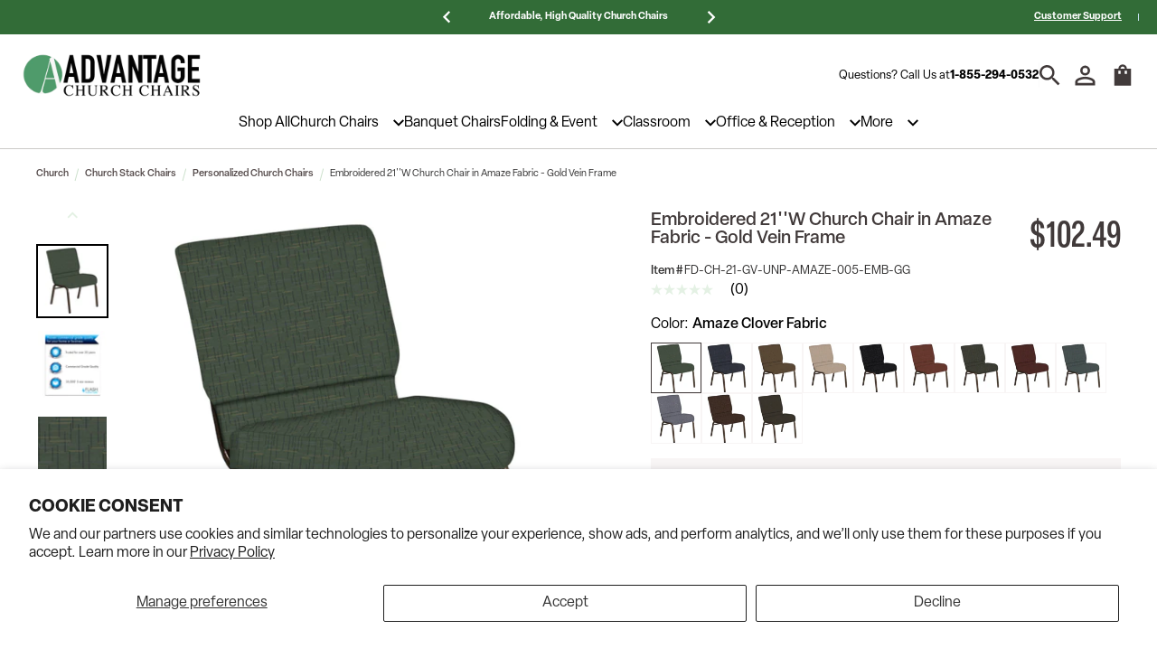

--- FILE ---
content_type: text/html; charset=utf-8
request_url: https://www.advantagechurchchairs.com/products/21w-church-chair-in-canterbury-fabric-with-book-rack-fd-ch-21-gv-unp-amazefab
body_size: 78764
content:
<!doctype html>
<html class="no-js" lang="en">
  <head><meta charset="utf-8">
<meta http-equiv="X-UA-Compatible" content="IE=edge">
<meta name="viewport" content="width=device-width,initial-scale=1">


  
<link rel="canonical" href="https://www.advantagechurchchairs.com/products/21w-church-chair-in-canterbury-fabric-with-book-rack-fd-ch-21-gv-unp-amazefab"><link rel="icon" type="image/png" href="//www.advantagechurchchairs.com/cdn/shop/files/Icon-AdvantageChurchChairs.png?crop=center&height=32&v=1698704902&width=32"><title>
  EMB 21&quot; Church Chair - GV FD-CH-21-GV-UNP-AMAZEFAB-EMB-
 &ndash; Advantage Church Chairs</title>


  <meta name="description" content="Shop Embroidered 21&#39;&#39;W Church Chair in Amaze Fabric - Gold Vein Frame - Affordable, High Quality">



  <meta name="robots" content="index, follow">



  <script type="application/ld+json">
   {
    "@context": "http://schema.org/",
    "@type": "Product",
    "name": "Embroidered 21''W Church Chair in Amaze Fabric - Gold Vein Frame",
    "@id": "https:\/\/www.advantagechurchchairs.com\/products\/21w-church-chair-in-canterbury-fabric-with-book-rack-fd-ch-21-gv-unp-amazefab",
    "url": "https:\/\/www.advantagechurchchairs.com\/products\/21w-church-chair-in-canterbury-fabric-with-book-rack-fd-ch-21-gv-unp-amazefab","image": [
        "https:\/\/www.advantagechurchchairs.com\/cdn\/shop\/files\/Embroidered_21_W_Church_Chair_in_Amaze_Fabric-Gold_Vein_Frame_2023-11-05T03-02-55Z_1_3000x.jpg?v=1700541370"
      ],"description": "This Church Chair will add elegance and class to any Church, Hotel, Banquet Room or Conference setting. If you are looking for a chair with comfort and style that is easy to move and stores away with ease, then look no further. This built to last chair has a 16 gauge steel frame that has been tested to hold 800 lbs. This church chair features ganging clamps and a cushion that graduates to a 4'' thick waterfall edge and plastic floor glides to protect non-carpeted floors.","brand": {
      "@type": "Brand",
      "name": "FLASH"
    },
    
    
    "offers": [{
          "@type" : "Offer","sku": "FD-CH-21-GV-UNP-AMAZE-005-EMB-GG","availability" : "http://schema.org/InStock",
          "price" : 102.49,
          "priceCurrency" : "USD",
          "url" : "https:\/\/www.advantagechurchchairs.com\/products\/21w-church-chair-in-canterbury-fabric-with-book-rack-fd-ch-21-gv-unp-amazefab?variant=47182348288290",
          "seller": {
            "@type": "Organization",
            "name": "Advantage Church Chairs"
          }
        },
{
          "@type" : "Offer","sku": "FD-CH-21-GV-UNP-AMAZE-006-EMB-GG","availability" : "http://schema.org/InStock",
          "price" : 102.49,
          "priceCurrency" : "USD",
          "url" : "https:\/\/www.advantagechurchchairs.com\/products\/21w-church-chair-in-canterbury-fabric-with-book-rack-fd-ch-21-gv-unp-amazefab?variant=47182348321058",
          "seller": {
            "@type": "Organization",
            "name": "Advantage Church Chairs"
          }
        },
{
          "@type" : "Offer","sku": "FD-CH-21-GV-UNP-AMAZE-003-EMB-GG","availability" : "http://schema.org/InStock",
          "price" : 102.49,
          "priceCurrency" : "USD",
          "url" : "https:\/\/www.advantagechurchchairs.com\/products\/21w-church-chair-in-canterbury-fabric-with-book-rack-fd-ch-21-gv-unp-amazefab?variant=47182348353826",
          "seller": {
            "@type": "Organization",
            "name": "Advantage Church Chairs"
          }
        },
{
          "@type" : "Offer","sku": "FD-CH-21-GV-UNP-AMAZE-008-EMB-GG","availability" : "http://schema.org/InStock",
          "price" : 102.49,
          "priceCurrency" : "USD",
          "url" : "https:\/\/www.advantagechurchchairs.com\/products\/21w-church-chair-in-canterbury-fabric-with-book-rack-fd-ch-21-gv-unp-amazefab?variant=47182348386594",
          "seller": {
            "@type": "Organization",
            "name": "Advantage Church Chairs"
          }
        },
{
          "@type" : "Offer","sku": "FD-CH-21-GV-UNP-AMAZE-007-EMB-GG","availability" : "http://schema.org/InStock",
          "price" : 102.49,
          "priceCurrency" : "USD",
          "url" : "https:\/\/www.advantagechurchchairs.com\/products\/21w-church-chair-in-canterbury-fabric-with-book-rack-fd-ch-21-gv-unp-amazefab?variant=47182348419362",
          "seller": {
            "@type": "Organization",
            "name": "Advantage Church Chairs"
          }
        },
{
          "@type" : "Offer","sku": "FD-CH-21-GV-UNP-AMAZE-011-EMB-GG","availability" : "http://schema.org/InStock",
          "price" : 102.49,
          "priceCurrency" : "USD",
          "url" : "https:\/\/www.advantagechurchchairs.com\/products\/21w-church-chair-in-canterbury-fabric-with-book-rack-fd-ch-21-gv-unp-amazefab?variant=47182348452130",
          "seller": {
            "@type": "Organization",
            "name": "Advantage Church Chairs"
          }
        },
{
          "@type" : "Offer","sku": "FD-CH-21-GV-UNP-AMAZE-012-EMB-GG","availability" : "http://schema.org/InStock",
          "price" : 102.49,
          "priceCurrency" : "USD",
          "url" : "https:\/\/www.advantagechurchchairs.com\/products\/21w-church-chair-in-canterbury-fabric-with-book-rack-fd-ch-21-gv-unp-amazefab?variant=47182348484898",
          "seller": {
            "@type": "Organization",
            "name": "Advantage Church Chairs"
          }
        },
{
          "@type" : "Offer","sku": "FD-CH-21-GV-UNP-AMAZE-004-EMB-GG","availability" : "http://schema.org/InStock",
          "price" : 102.49,
          "priceCurrency" : "USD",
          "url" : "https:\/\/www.advantagechurchchairs.com\/products\/21w-church-chair-in-canterbury-fabric-with-book-rack-fd-ch-21-gv-unp-amazefab?variant=47182348517666",
          "seller": {
            "@type": "Organization",
            "name": "Advantage Church Chairs"
          }
        },
{
          "@type" : "Offer","sku": "FD-CH-21-GV-UNP-AMAZE-001-EMB-GG","availability" : "http://schema.org/InStock",
          "price" : 102.49,
          "priceCurrency" : "USD",
          "url" : "https:\/\/www.advantagechurchchairs.com\/products\/21w-church-chair-in-canterbury-fabric-with-book-rack-fd-ch-21-gv-unp-amazefab?variant=47182348550434",
          "seller": {
            "@type": "Organization",
            "name": "Advantage Church Chairs"
          }
        },
{
          "@type" : "Offer","sku": "FD-CH-21-GV-UNP-AMAZE-009-EMB-GG","availability" : "http://schema.org/InStock",
          "price" : 102.49,
          "priceCurrency" : "USD",
          "url" : "https:\/\/www.advantagechurchchairs.com\/products\/21w-church-chair-in-canterbury-fabric-with-book-rack-fd-ch-21-gv-unp-amazefab?variant=47182348583202",
          "seller": {
            "@type": "Organization",
            "name": "Advantage Church Chairs"
          }
        },
{
          "@type" : "Offer","sku": "FD-CH-21-GV-UNP-AMAZE-002-EMB-GG","availability" : "http://schema.org/InStock",
          "price" : 102.49,
          "priceCurrency" : "USD",
          "url" : "https:\/\/www.advantagechurchchairs.com\/products\/21w-church-chair-in-canterbury-fabric-with-book-rack-fd-ch-21-gv-unp-amazefab?variant=47182348615970",
          "seller": {
            "@type": "Organization",
            "name": "Advantage Church Chairs"
          }
        },
{
          "@type" : "Offer","sku": "FD-CH-21-GV-UNP-AMAZE-010-EMB-GG","availability" : "http://schema.org/InStock",
          "price" : 102.49,
          "priceCurrency" : "USD",
          "url" : "https:\/\/www.advantagechurchchairs.com\/products\/21w-church-chair-in-canterbury-fabric-with-book-rack-fd-ch-21-gv-unp-amazefab?variant=47182348648738",
          "seller": {
            "@type": "Organization",
            "name": "Advantage Church Chairs"
          }
        }
]
  }
</script>


  <meta name="google-site-verification" content="7jTdK9ctwA0pweLssZDhag_S2GfbU6ogqOR9sg2POlI">

<!-- prettier-ignore -->
<script>
  window.dataLayer = window.dataLayer || [];
  // prettier-ignore
  dataLayer.push({
    'event': 'acn_gtm_init',
    'event_id': new Date().getTime() + '.' + Math.random().toString(36).substring(5),
    'template': {
      'active': "product.church-chairs",
      'name': "product",
      'directory': null
    },
    'localization': {
      'country': "US",
      'currency': "USD",
      'language': "en",
      'checkoutCurrency': null,
      'location': null
    },
  
    'product_available' : true,
  
  
  
  });
</script>
<!-- GTM ID added via Theme Settings -->
<script>
  (function (w, d, s, l, i) {
    w[l] = w[l] || [];
    w[l].push({ 'gtm.start': new Date().getTime(), event: 'gtm.js' });
    var f = d.getElementsByTagName(s)[0],
      j = d.createElement(s),
      dl = l != 'dataLayer' ? '&l=' + l : '';
    j.async = true;
    j.src = 'https://www.googletagmanager.com/gtm.js?id=' + i + dl;
    f.parentNode.insertBefore(j, f);
  })(window, document, 'script', 'dataLayer', 'GTM-5H542G5');
</script>
<!-- End Google Tag Manager -->
<!-- prettier-ignore-end -->

<script src="//www.advantagechurchchairs.com/cdn/shop/t/32/assets/global.min.js?v=39530089222255178721727366222" defer="defer"></script>
<script>
  window.shop_name = 'Advantage Church Chairs';
</script>
<script>
  // Redirect to /collections/all
  if (window.location.pathname === '/collections') {
    window.location.href = '/collections/all';
  }
</script>
<script>
  // Set visible pagination parts for collection pages on mobile
  document.addEventListener('DOMContentLoaded', () => {
    if (window.location.pathname.includes('/collections/') && window.matchMedia("(max-width: 768px)").matches) {
      const hidePagination = () => {
        const items = document.querySelectorAll('.ra-pagination .ra-pagination__item--number');
        if (items.length > 8) {
          if (items[2]) {
            items[2].style.display = 'none';
          }
          if (items[6]) {
            items[6].style.display = 'none';
          }
        }
      };
      const intervalId = setInterval(hidePagination, 500);
      hidePagination();
      setTimeout(() => clearInterval(intervalId), 5000);
    }
  });
</script>











  <script
    src="https://apps.bazaarvoice.com/deployments/belnick/advantagechurchchairs/production/en_US/bv.js"
    async
    defer
  ></script>



  <script
    async
    type="text/javascript"
    data-api-key="pubkey-xaPlon8rJ33O3Y6asSnh7VqEw3psAH"
    id="stamped-script-widget"
    src="https://cdn1.stamped.io/files/widget.min.js"
  ></script>





  <script
    async
    src="//cdn.bc0a.com/autopilot/f00000000293741/autopilot_sdk.js"
  ></script>




<!-- Algolia Autocomplete Hooks -->
<script src='//www.advantagechurchchairs.com/cdn/shop/t/32/assets/algolia_autocomplete_article_template.js?v=9948907460272723141727366222' defer></script>
<script src='//www.advantagechurchchairs.com/cdn/shop/t/32/assets/algolia_autocomplete_collection_template.js?v=82228425310523707231727366222' defer></script>
<script src='//www.advantagechurchchairs.com/cdn/shop/t/32/assets/algolia_autocomplete_footer_template.js?v=26174245109816531431727366222' defer></script>
<script src='//www.advantagechurchchairs.com/cdn/shop/t/32/assets/algolia_autocomplete_header_template.js?v=128853074252266915881727366222' defer></script>
<script src='//www.advantagechurchchairs.com/cdn/shop/t/32/assets/algolia_autocomplete_main_product_template.js?v=100327787887168176961727366222' defer></script>
<script src='//www.advantagechurchchairs.com/cdn/shop/t/32/assets/algolia_autocomplete_no_results_template.js?v=21580481567642679351727366222' defer></script>
<script src='//www.advantagechurchchairs.com/cdn/shop/t/32/assets/algolia_autocomplete_options.js?v=41357927652358810791727366222' defer></script>
<script src='//www.advantagechurchchairs.com/cdn/shop/t/32/assets/algolia_autocomplete_page_template.js?v=178993064881802925381727366222' defer></script>
<script src='//www.advantagechurchchairs.com/cdn/shop/t/32/assets/algolia_autocomplete_product_template.js?v=60411838531178095371727366222' defer></script>
<script src='//www.advantagechurchchairs.com/cdn/shop/t/32/assets/algolia_autocomplete_suggestion_template.js?v=108323189050064373371727366222' defer></script>
<script src='//www.advantagechurchchairs.com/cdn/shop/t/32/assets/algolia_autocomplete_template.js?v=92785786628250320251727366222' defer></script>
<!-- /Algolia Autocomplete Hooks -->

<!-- Algolia Instant Search Hooks -->
<script src='//www.advantagechurchchairs.com/cdn/shop/t/32/assets/algolia_instant_search_facet_limit_number_template.js?v=165338349905055392721727366222' defer></script>
<script src='//www.advantagechurchchairs.com/cdn/shop/t/32/assets/algolia_instant_search_facet_show_more_template.js?v=161969920790662807591727366222' defer></script>
<script src='//www.advantagechurchchairs.com/cdn/shop/t/32/assets/algolia_instant_search_facet_template.js?v=177988783106488261861727366222' defer></script>
<script src='//www.advantagechurchchairs.com/cdn/shop/t/32/assets/algolia_instant_search_no_results_template.js?v=5904204490871178991727366222' defer></script>
<script src='//www.advantagechurchchairs.com/cdn/shop/t/32/assets/algolia_instant_search_product_template.js?v=34298611152505758971727366222' defer></script>
<script src='//www.advantagechurchchairs.com/cdn/shop/t/32/assets/algolia_instant_search_stats_template.js?v=82787514291822570511727366222' defer></script>
<script src='//www.advantagechurchchairs.com/cdn/shop/t/32/assets/algolia_instant_search_template.js?v=167018018175790128351727366222' defer></script>
<!-- /Algolia Instant Search Hooks -->

<!-- SEO Sitelinks Search Box Schema -->

<!-- /SEO Sitelinks Search Box Schema -->


  <script src="https://cdn.jsdelivr.net/npm/@algolia/recommend-js"></script>
  <script src="https://cdn.jsdelivr.net/npm/@algolia/recommend"></script>
  <script>
    const { frequentlyBoughtTogether, relatedProducts, trendingItems, trendingFacets } = window['@algolia/recommend-js'];
    const recommend = window['@algolia/recommend'];
  </script>

<script>
  (function(language) {
    language.reviews = {
      write_a_review: "Write A Review",
      ask_a_question: "Ask A Question",
      reviews: "Reviews",
      questions: "Questions",
      filter_reviews: "Filter Reviews",
      search_reviews: "Search Reviews",
      filter_questions: "Filter Questions",
      search_questions: "Search Questions",
      submit: "submit",
      rating: "Rating",
      images_videos: "Images\/Videos",
      clear_all: "clear all",
      media: "Media",
      images: "Images",
      videos: "Videos",
      sort_by: "Sort By",
      helpfulness: "Helpfulness",
      rating_high_low: "Rating (high to low)",
      rating_low_high: "Rating (low to high)",
      newest: "Newest",
      oldest: "Oldest",
      has_answers: "Has Answers",
      verified_buyer: "Verified Buyer",
      user_recommends: "this user recommends this product",
      report_this_review: "Report this review",
      report_this_answer: "Report this answer",
      response_from: "Response from",
      show_more: "Show More",
      sorry_no_reviews: "Sorry, there are no results that match your criteria.",
      no_answers: "No answers yet, be the first respond",
      reset_filters: "Reset Filters",
      no_reviews_available: "No Reviews Available",
      showing: "showing",
      was_review_helpful: "was this review helpful?",
      was_answer_helpful: "was this answer helpful?",
    };
    language.freight_calculator = {
      accordion_title: "Calculate Shipping",
      accordion_description: "Calculate shipping now, or proceed to checkout and your shipping costs will be provided.",
      fields_zip_code_title: "Zip Or Postal Code*",
      fields_zip_code_placeholder: "Enter Zip or Postal Code",
      fields_zip_code_error: "Zip entered was incorrect",
      fields_zip_code_required: "Required",
      fields_address_title: "Address Type",
      fields_address_placeholder: "Select Address Type",
      fields_address_option1: "Residential",
      fields_address_option2: "Business",
      button_text: "Calculate Shipping",
      loading_message: "Please wait while we calculate the best shipping rates",
      loading_note: "This may take up to minutes, please don\u0026#39;t close this page.",
      shipping_result_zip_code: "Zip or Postal Code:",
      shipping_result_address: "Address Type:",
      shipping_result_recalculate_button: "Recalculate Shipping",
      shipping_result_message: "Shipping costs will be applied to order total in checkout.",
    };
    language.bulk_pricing = {
      title: "Buy More, Pay Less!",
      unit_text: "units",
      badge_text: "Off",
    };
    language.pdp = {
      quantity: "Quantity",
    };
    language.pdp.product_customization = {
      personalize: "Personalize your item",
      write: "Write Custom Text",
      image: "Looking for a Custom Image?",
      call: "Please contact sales for custom imagery (888) 555-1234",
      choose_font: "Choose Font",
      choose_font_style: "Choose Font Style",
      choose_color: "Choose Font Color",
    };
    language.pdp.product_bundle = {
      option: "Choose Option:",
    };
    language.product_specifications = {
      title: "Product Specifications",
      pdf_pre_text: "Download the",
      pdf_sub_text: "Assembly Guide PDF",
    };
    language.algolia_recommend = {
      sale_badge: "Sale",
      out_of_stock_badge: "Out of Stock",
      price_text: "As low as",
    };
  })(window.language = window.language || {});
</script>

<script
  async
  src="//cdn.bc0a.com/autopilot/TEST/autopilot_sdk.js"
></script>
<script>
  (function(icons) {
    icons.freight_calculator_dropdown = "data:image/svg+xml;charset=UTF-8,%3csvg xmlns='http://www.w3.org/2000/svg' viewBox='0 0 24 24' fill='none' stroke='currentColor' stroke-width='2' stroke-linecap='round' stroke-linejoin='round'%3e%3cpolyline points='6 9 12 15 18 9'%3e%3c/polyline%3e%3c/svg%3e";
  })(window.icons = window.icons || {});
</script>
<link rel="stylesheet" href="https://use.typekit.net/jjn4ztr.css"><link href="//www.advantagechurchchairs.com/cdn/shop/t/32/assets/main.min.css?v=109270968107792315631727366222" rel="stylesheet" type="text/css" media="all" />
<style>
  :root {
    /*
      Color Pallete - Primary
    */
    --color-primary-900: #326c37;
    --color-primary-800: #49854E;
    --color-primary-700: #69996D;
    --color-primary-600: #87B48B;
    --color-primary-500: #93BF93;
    --color-primary-400: #B3D2B3;
    --color-primary-300: #CDE1CD;
    --color-primary-200: #E4F1E4;
    --color-primary-100: #F6FAF6;

    /*
      Color Pallete - Secondary
    */
    --color-secondary-900: #0971AD;
    --color-secondary-800: #218BC6;
    --color-secondary-700: #3DA3DC;
    --color-secondary-600: #52BCF6;
    --color-secondary-500: #7AC6EC;
    --color-secondary-400: #98CAE3;
    --color-secondary-300: #C7E2F0;
    --color-secondary-200: #E3F1F8;
    --color-secondary-100: #F5FBFE;

    /*
      Color Pallete - Tertiary
    */
    --color-tertiary-900: #413A3A;
    --color-tertiary-800: #514747;
    --color-tertiary-700: #6A5C5C;
    --color-tertiary-600: #817272;
    --color-tertiary-500: #F8F5F5;
    --color-tertiary-400: #C1232B;
    --color-tertiary-300: #D8373F;
    --color-tertiary-200: #ED5960;
    --color-tertiary-100: #FCEAEB;

    /*
      Color Pallete - Grey Scales
    */
    --color-grey-900: #000000;
    --color-grey-800: #333232;
    --color-grey-700: #4D4C4B;
    --color-grey-600: #666564;
    --color-grey-500: #807E7D;
    --color-grey-400: #999796;
    --color-grey-300: #B3B0AF;
    --color-grey-200: #CCCAC8;
    --color-grey-100: #FAFAFA;

    /*
      Color Pallete - Util
    */
    --color-util-red: #DC2D2D;
    --color-util-green: #239242;
    --color-util-yellow: #DECA18;
    --color-util-white: #FFFFFF;
    --color-util-transparent: ;
    --color-util-black: #000000;

    /*
      Button Colors - Primary
    */
    --btn-primary-bg-default: var(--color-primary-900);
    --btn-primary-bg-hover: var(--color-primary-800);
    --btn-primary-text-default: var(--color-util-white);
    --btn-primary-text-hover: var(--color-util-white);
    --btn-primary-border-default: var(--color-primary-800);
    --btn-primary-border-hover: var(--color-primary-900);
    --btn-primary-outline-color: var(--color-tertiary-300);

    /*
      Button Colors - Secondary
    */
    --btn-secondary-bg-default: var(--color-secondary-100);
    --btn-secondary-bg-hover: var(--color-secondary-900);
    --btn-secondary-text-default: var(--color-secondary-900);
    --btn-secondary-text-hover: var(--color-util-white);
    --btn-secondary-border-default: var(--color-secondary-900);
    --btn-secondary-border-hover: var(--color-secondary-900);
    --btn-secondary-outline-color: var(--color-tertiary-300);

    /*
      Button Colors - Tertiary
    */
    --btn-tertiary-bg-default: var(--color-util-transparent);
    --btn-tertiary-bg-hover: var(--color-secondary-900);
    --btn-tertiary-text-default: var(--color-util-white);
    --btn-tertiary-text-hover: var(--color-util-white);
    --btn-tertiary-border-default: var(--color-util-white);
    --btn-tertiary-border-hover: var(--color-secondary-900);
    --btn-tertiary-outline-color: var(--color-tertiary-300);

    /*
      Typography - Font families
    */
    --font-family-primary: 'elza', sans-serif;
    --font-family-secondary: 'elza-condensed', sans-serif;

    /*
      Typography - Font sizes (reset Bedrock font sizes)
    */
    --display-desktop-size: 88px;
    --display-mobile-size: 38px;
    --h1-desktop-size: 60px;
    --h1-mobile-size: 36px;
    --h2-desktop-size: 48px;
    --h2-mobile-size: 32px;
    --h3-desktop-size: 40px;
    --h3-mobile-size: 28px;
    --h4-desktop-size: 28px;
    --h4-mobile-size: 22px;
    --h5-desktop-size: 21px;
    --h5-mobile-size: 19px;
    --h6-desktop-size: 16px;
    --h6-mobile-size: 14px;
    --h7-desktop-size: 13px;
    --h7-mobile-size: 13px;
    --font-size-lg: 20px;
    --font-size: 16px;
    --font-size-sm: 13px;
    --font-size-xs: 11px;

    /*
      Form - Inputs
    */
    --input-border-color-default: var(--color-grey-100);
    --input-border-color-hover: var(--color-primary-800);
    --input-text-color: var(--color-grey-900);
    --input-placeholder-color: var(--color-grey-900);
    --input-outline-color: var(--color-tertiary-300);
    --input-error-color: var(--color-util-red);
    --input-disabled-border-color: var(--color-grey-300);
    --input-disabled-background-color: var(--color-grey-300);
  }
</style>
<div id="icon-store" class="hidden"><!-- inject:svg -->
  <svg xmlns="http://www.w3.org/2000/svg" xmlns:xlink="http://www.w3.org/1999/xlink"><defs><clipPath id="a"><path fill="#fff" d="M0 0h18v18H0z"/></clipPath><clipPath id="a"><path fill="currentColor" transform="translate(0 .5)" d="M0 0h16v16H0z"/></clipPath><style>.cls-1{fill:none;stroke:#3c4044;stroke-linecap:round;stroke-linejoin:round}</style></defs><symbol id="account" viewBox="0 0 28 28"><g fill="none"><path d="M14 3.833a3.5 3.5 0 1 1 0 7 3.5 3.5 0 0 1 0-7Zm0 15c4.95 0 10.166 2.434 10.166 3.5v1.834H3.834v-1.834c0-1.066 5.217-3.5 10.167-3.5ZM14 .667a6.665 6.665 0 0 0-6.667 6.666A6.665 6.665 0 0 0 14 14a6.665 6.665 0 0 0 6.666-6.667A6.665 6.665 0 0 0 14 .667Zm0 15C9.55 15.666.667 17.9.667 22.332v5h26.666v-5c0-4.433-8.883-6.666-13.333-6.666Z" fill="currentColor"/></g></symbol><symbol id="box-puller" viewBox="0 0 17 17"><g fill="none"><path stroke="currentColor" stroke-width="1.5" d="M1.47 13.491 13.491 1.47M6.278 13.491l7.212-7.213"/></g></symbol><symbol id="cart" viewBox="0 0 24 24"><g fill="none"><path d="M20 6h-4c0-2.21-1.79-4-4-4S8 3.79 8 6H4v16h16V6Zm-10 5H8V8h2v3Zm2-7c1.1 0 2 .9 2 2h-4c0-1.1.9-2 2-2Zm4 7h-2V8h2v3Z" fill="currentColor"/></g></symbol><symbol id="check-circle"><g fill="none"><path d="M10 0C4.48 0 0 4.48 0 10s4.48 10 10 10 10-4.48 10-10S15.52 0 10 0ZM8 15l-5-5 1.41-1.41L8 12.17l7.59-7.59L17 6l-9 9Z" fill="#4F4E4C"/></g></symbol><symbol id="check" viewBox="0 0 29 23"><g fill="none"><path d="m.003 13.886 5.859 5.859 2.693 2.694 2.694-2.694 16.97-16.97L25.525.08l-16.97 16.97-5.859-5.859-2.693 2.694Z" fill="currentColor"/></g></symbol><symbol id="chevron-down" viewBox="0 0 20 13"><g fill="none"><path d="M17.65.316 10 7.95 2.35.316 0 2.666l10 10 10-10-2.35-2.35Z" fill="currentColor"/></g></symbol><symbol id="chevron-left" viewBox="0 0 13 21"><g fill="none"><path d="m12.666 2.46-7.633 7.65 7.633 7.65-2.35 2.35-10-10 10-10 2.35 2.35Z" fill="currentColor"/></g></symbol><symbol id="chevron-right" viewBox="0 0 13 20"><g fill="none"><path d="M.316 17.65 7.95 10 .316 2.35 2.666 0l10 10-10 10-2.35-2.35Z" fill="currentColor"/></g></symbol><symbol id="chevron-up" viewBox="0 0 21 13"><g fill="none"><path d="m18.54 12.666-7.65-7.633-7.65 7.633-2.35-2.35 10-10 10 10-2.35 2.35Z" fill="currentColor"/></g></symbol><symbol id="circle-check" viewBox="0 0 34 34"><g fill="none"><path d="M17 .333C7.8.333.333 7.8.333 17 .333 26.2 7.8 33.667 17 33.667c9.2 0 16.667-7.467 16.667-16.667C33.667 7.8 26.2.333 17 .333Zm0 30C9.65 30.334 3.667 24.35 3.667 17 3.667 9.65 9.65 3.667 17 3.667c7.35 0 13.334 5.983 13.334 13.333 0 7.35-5.984 13.334-13.334 13.334Zm7.65-20.7L13.667 20.617l-4.317-4.3L7 18.667l6.667 6.666L27 12l-2.35-2.367Z" fill="currentColor"/></g></symbol><symbol id="circle-question" viewBox="0 0 18 18"><g fill="none"><g clip-path="url(#a)"><path d="M8.25 13.5h1.5V12h-1.5v1.5ZM9 1.5C4.86 1.5 1.5 4.86 1.5 9c0 4.14 3.36 7.5 7.5 7.5 4.14 0 7.5-3.36 7.5-7.5 0-4.14-3.36-7.5-7.5-7.5ZM9 15c-3.308 0-6-2.693-6-6 0-3.308 2.692-6 6-6 3.307 0 6 2.692 6 6 0 3.307-2.693 6-6 6ZM9 4.5a3 3 0 0 0-3 3h1.5C7.5 6.675 8.175 6 9 6s1.5.675 1.5 1.5c0 1.5-2.25 1.313-2.25 3.75h1.5C9.75 9.562 12 9.375 12 7.5a3 3 0 0 0-3-3Z" fill="currentColor"/></g></g></symbol><symbol id="close" viewBox="0 0 23 23"><g fill="none"><path d="M19.682 22.41 11.5 14.227 3.318 22.41.59 19.682 8.773 11.5.59 3.318 3.318.59 11.5 8.773 19.682.59l2.728 2.728-8.183 8.182 8.183 8.182-2.728 2.728Z" fill="currentColor"/></g></symbol><symbol id="comment" viewBox="0 0 32 32"><g fill="none"><path d="M32 0H.016L0 32l6.4-6.4H32V0Z" fill="currentColor"/></g></symbol><symbol id="community" viewBox="0 0 24 12"><g fill="none"><path d="M12 6.75c1.63 0 3.07.39 4.24.9 1.08.48 1.76 1.56 1.76 2.73V12H6v-1.61c0-1.18.68-2.26 1.76-2.73 1.17-.52 2.61-.91 4.24-.91ZM4 7c1.1 0 2-.9 2-2s-.9-2-2-2-2 .9-2 2 .9 2 2 2Zm1.13 1.1C4.76 8.04 4.39 8 4 8c-.99 0-1.93.21-2.78.58A2.01 2.01 0 0 0 0 10.43V12h4.5v-1.61c0-.83.23-1.61.63-2.29ZM20 7c1.1 0 2-.9 2-2s-.9-2-2-2-2 .9-2 2 .9 2 2 2Zm4 3.43c0-.81-.48-1.53-1.22-1.85A6.95 6.95 0 0 0 20 8c-.39 0-.76.04-1.13.1.4.68.63 1.46.63 2.29V12H24v-1.57ZM12 0c1.66 0 3 1.34 3 3s-1.34 3-3 3-3-1.34-3-3 1.34-3 3-3Z" fill="currentColor"/></g></symbol><symbol id="divider-minus" viewBox="0 0 24 24"><path d="M20 13.286H4V11h16v2.286Z"/></symbol><symbol id="divider-slash" viewBox="0 0 18 18"><g fill="none"><path d="m6.588 15.94 3.624-13.523.966.26-3.624 13.522-.966-.259Z" fill="currentColor"/></g></symbol><symbol id="facebook" viewBox="0 0 14 24"><g fill="none"><path d="M8.927 24V13.053h4.049l.606-4.267H8.927V6.062c0-1.235.378-2.077 2.33-2.077l2.489-.001V.168C13.316.116 11.838 0 10.118 0 6.53 0 4.072 1.988 4.072 5.64v3.146H.012v4.267h4.06V24h4.855Z" fill="currentColor"/></g></symbol><symbol id="filter" viewBox="0 0 13 12"><g fill="none"><path fill-rule="evenodd" clip-rule="evenodd" d="M3.365 2.142H1.194a.694.694 0 1 1 0-1.387h2.17a1.449 1.449 0 1 1 0 1.387Zm9.042-.346a.694.694 0 0 1-.6.347H6.83a1.717 1.717 0 0 0 0-1.388h4.976a.694.694 0 0 1 .601 1.04ZM8.072 6.983a1.449 1.449 0 1 0-1.271-2.142H1.194a.694.694 0 1 0 0 1.387H6.8a1.45 1.45 0 0 0 1.271.755Zm2.192-2.142h1.542a.694.694 0 1 1 0 1.387h-1.542a1.716 1.716 0 0 0 0-1.387ZM4.636 8.173a1.45 1.45 0 0 0-1.271.75H1.194a.694.694 0 1 0 0 1.387h2.17a1.448 1.448 0 1 0 1.272-2.137Zm2.194.754h4.976a.694.694 0 1 1 0 1.387H6.83a1.717 1.717 0 0 0 0-1.387Z" fill="currentColor"/></g></symbol><symbol id="hamburger" viewBox="0 0 26 24"><g fill="none"><path d="M1.571 22.125H24.43M1.571 11.875H24.43M1.571 1.625H24.43" stroke="currentColor" stroke-width="2.5" stroke-linecap="square"/></g></symbol><symbol id="heart" viewBox="0 0 34 31"><g fill="none"><path d="M24.5 0c-2.9 0-5.683 1.35-7.5 3.483C15.184 1.35 12.4 0 9.5 0 4.367 0 .333 4.033.333 9.167.333 15.467 6 20.6 14.583 28.4L17 30.583l2.417-2.2C28 20.6 33.667 15.467 33.667 9.167 33.667 4.033 29.633 0 24.5 0Zm-7.333 25.917-.167.166-.166-.166C8.9 18.733 3.667 13.983 3.667 9.167c0-3.334 2.5-5.834 5.833-5.834 2.567 0 5.067 1.65 5.95 3.934h3.117c.866-2.284 3.366-3.934 5.933-3.934 3.334 0 5.834 2.5 5.834 5.834 0 4.816-5.234 9.566-13.167 16.75Z" fill="currentColor"/></g></symbol><symbol id="instagram" viewBox="0 0 24 24"><path d="M8 3a5 5 0 0 0-5 5v8a5 5 0 0 0 5 5h8a5 5 0 0 0 5-5V8a5 5 0 0 0-5-5H8zm10 2a1 1 0 1 1 0 2 1 1 0 0 1 0-2zm-6 2a5 5 0 1 1-.001 10.001A5 5 0 0 1 12 7zm0 2a3 3 0 0 0-3 3 3 3 0 0 0 3 3 3 3 0 0 0 3-3 3 3 0 0 0-3-3z"/></symbol><symbol id="left-arrow" viewBox="0 0 28 28"><g fill="none"><path d="M27.334 12.333H7.05l9.317-9.317L14 .666.667 14 14 27.333l2.35-2.35-9.3-9.317h20.284v-3.333Z" fill="currentColor"/></g></symbol><symbol id="linkedin" viewBox="0 0 24 24"><path d="M19 3H5a2 2 0 0 0-2 2v14a2 2 0 0 0 2 2h14a2 2 0 0 0 2-2V5a2 2 0 0 0-2-2zM9 17H6.477v-7H9v7zM7.694 8.717c-.771 0-1.286-.514-1.286-1.2s.514-1.2 1.371-1.2c.771 0 1.286.514 1.286 1.2s-.514 1.2-1.371 1.2zM18 17h-2.442v-3.826c0-1.058-.651-1.302-.895-1.302s-1.058.163-1.058 1.302V17h-2.523v-7h2.523v.977c.325-.57.976-.977 2.197-.977S18 10.977 18 13.174V17z"/></symbol><symbol id="loading" viewBox="0 0 28 28"><g fill="none"><path fill-rule="evenodd" clip-rule="evenodd" d="M23.889 4.104c5.346 5.347 5.449 13.931.385 19.406h2.57v3.341h-8.276v-8.276h3.342v2.57c3.778-4.19 3.624-10.666-.386-14.676a10.68 10.68 0 0 0-9.304-2.981l-.077.025V.121c4.37-.566 8.636.873 11.746 3.983ZM4.099 23.895c-5.347-5.346-5.45-13.93-.386-19.405h-2.57V1.149h8.276v8.276H6.078v-2.57c-3.779 4.19-3.624 10.666.385 14.676a10.68 10.68 0 0 0 9.304 2.981l.078-.025v3.392c-4.37.566-8.636-.873-11.747-3.984Z" fill="currentColor"/></g></symbol><symbol id="lock" viewBox="0 0 19 18"><g fill="none"><path d="M14.665 6.668h-2V5.475c0-1.74-1.273-3.293-3.006-3.46A3.338 3.338 0 0 0 6 5.335v1.333H4V16h10.665V6.668Zm-5.332 6c-.734 0-1.334-.6-1.334-1.334C8 10.6 8.6 10 9.333 10c.733 0 1.333.6 1.333 1.333s-.6 1.333-1.333 1.333Zm-2-6V5.335c0-1.107.893-2 2-2 1.106 0 2 .893 2 2v1.333h-4Z" fill="currentColor"/></g></symbol><symbol id="minus" viewBox="0 0 27 4"><g fill="none"><path d="M27 3.857H0V0h27v3.857Z" fill="currentColor"/></g></symbol><symbol id="pinterest" viewBox="0 0 24 24"><path d="M12 2C6.477 2 2 6.477 2 12c0 4.237 2.636 7.855 6.356 9.312-.087-.791-.167-2.005.035-2.868.182-.78 1.172-4.971 1.172-4.971s-.299-.599-.299-1.484c0-1.391.806-2.428 1.809-2.428.853 0 1.265.641 1.265 1.408 0 .858-.546 2.141-.828 3.329-.236.996.499 1.807 1.481 1.807 1.777 0 3.143-1.874 3.143-4.579 0-2.394-1.72-4.068-4.177-4.068-2.845 0-4.515 2.134-4.515 4.34 0 .859.331 1.781.744 2.282a.3.3 0 0 1 .069.287c-.076.316-.244.995-.277 1.134-.043.183-.145.222-.334.133-1.249-.582-2.03-2.408-2.03-3.874 0-3.154 2.292-6.052 6.608-6.052 3.469 0 6.165 2.472 6.165 5.776 0 3.447-2.173 6.22-5.189 6.22-1.013 0-1.966-.527-2.292-1.148 0 0-.502 1.909-.623 2.378-.226.868-.835 1.958-1.243 2.622.935.287 1.929.444 2.96.444 5.522 0 10-4.478 10-10S17.523 2 12 2z"/></symbol><symbol id="placeholder" viewBox="0 0 32 32"><g fill="none"><path d="M.5.5h31v31H.5V.5Z" fill="#B3B0AF" stroke="#666564"/><path transform="matrix(.70503 -.70918 .70503 .70918 0 34)" stroke="#666564" d="M0-.5h48.225"/><path transform="matrix(-.70503 -.70918 .70503 -.70918 34 32.2)" stroke="#666564" d="M0-.5h48.225"/></g></symbol><symbol id="plus" viewBox="0 0 27 27"><g fill="none"><path d="M27 15.429H15.429V27H11.57V15.429H0V11.57h11.571V0h3.858v11.571H27v3.858Z" fill="currentColor"/></g></symbol><symbol id="quote-close" viewBox="0 0 36 29"><g fill="none"><path d="m22.977 28.27-2.118-2.54c5.294-2.965 8.047-6.46 8.047-10.165 0-1.694-.106-1.8-3.388-2.541-2.86-.742-4.765-3.177-4.765-6.142 0-3.917 3.176-6.882 7.2-6.882C32.612 0 36 4.024 36 9.53c0 7.835-4.87 14.929-13.023 18.74Zm-20.753 0L.106 25.73c5.294-2.965 8.047-6.46 8.047-10.165 0-1.694-.106-1.8-3.388-2.541C1.905 12.282 0 9.847 0 6.882 0 2.965 3.176 0 7.2 0c4.659 0 8.047 4.024 8.047 9.53 0 7.835-4.87 14.929-13.023 18.74Z" fill="#000"/></g></symbol><symbol id="quote-open" viewBox="0 0 36 29"><g fill="none"><path d="m13.024 0 2.117 2.541C9.847 5.506 7.094 9 7.094 12.706c0 1.694.106 1.8 3.388 2.541 2.86.741 4.765 3.177 4.765 6.141 0 3.918-3.176 6.883-7.2 6.883C3.388 28.27 0 24.247 0 18.74 0 10.906 4.87 3.811 13.024 0Zm20.753 0 2.117 2.541C30.6 5.506 27.847 9 27.847 12.706c0 1.694.106 1.8 3.388 2.541 2.86.741 4.765 3.177 4.765 6.141 0 3.918-3.176 6.883-7.2 6.883-4.659 0-8.047-4.024-8.047-9.53 0-7.835 4.87-14.93 13.023-18.741Z" fill="#000"/></g></symbol><symbol id="right-arrow" viewBox="0 0 16 16"><g fill="none"><path d="M8 0 6.59 1.41 12.17 7H0v2h12.17l-5.58 5.59L8 16l8-8-8-8Z" fill="currentColor"/></g></symbol><symbol id="search" viewBox="0 0 30 30"><g fill="none"><path d="M20.833 18.333h-1.316l-.467-.45a10.785 10.785 0 0 0 2.617-7.05C21.667 4.85 16.817 0 10.833 0 4.85 0 0 4.85 0 10.833c0 5.984 4.85 10.834 10.833 10.834 2.684 0 5.15-.984 7.05-2.617l.45.467v1.316l8.334 8.317 2.483-2.483-8.317-8.334Zm-10 0a7.49 7.49 0 0 1-7.5-7.5c0-4.15 3.35-7.5 7.5-7.5s7.5 3.35 7.5 7.5-3.35 7.5-7.5 7.5Z" fill="currentColor"/></g></symbol><symbol id="spotify" viewBox="0 0 30 30"><g fill="none"><path fill-rule="evenodd" clip-rule="evenodd" d="M0 15C0 6.715 6.715 0 15 0c8.285.001 15 6.715 15 15s-6.715 15-15 15S0 23.285 0 15Zm21.301 7.056a.934.934 0 0 0 .268-1.708C17.615 17.932 12.714 17.37 7 18.676a.935.935 0 1 0 .417 1.822c5.22-1.192 9.655-.706 13.177 1.447.211.13.466.17.707.11Zm2.414-4.505a1.17 1.17 0 0 1-1.61.384c-4.03-2.478-10.178-3.195-14.946-1.748a1.17 1.17 0 1 1-.68-2.237c5.447-1.653 12.22-.853 16.85 1.993.55.338.724 1.058.386 1.608Zm-17.27-5.989c4.616-1.4 12.592-1.136 17.427 1.735a1.403 1.403 0 0 0 1.432-2.414C19.738 7.58 10.93 7.27 5.632 8.877a1.402 1.402 0 1 0 .814 2.685Z" fill="currentColor"/></g></symbol><symbol id="star-border" viewBox="0 0 18 18"><g fill="none"><path d="m16.5 6.93-5.393-.465L9 1.5 6.893 6.473 1.5 6.93l4.095 3.547-1.23 5.273L9 12.953l4.635 2.797-1.223-5.273L16.5 6.93ZM9 11.55l-2.82 1.702.75-3.21-2.49-2.16 3.285-.284L9 4.575l1.283 3.03 3.285.285-2.49 2.16.75 3.21L9 11.55Z" fill="currentColor"/></g></symbol><symbol id="star-empty"><path fill="#ccc" d="M7.415.053 8.627 5.48l5.95-.609-5.2 2.745 2.464 5.05-4.426-3.73-4.427 3.73 2.464-5.05-5.2-2.745 5.95.609L7.415.053Z"/></symbol><symbol id="star-filled" viewBox="0 0 16 15"><g fill="none"><path d="m8 11.953 4.635 2.797-1.23-5.273L15.5 5.93l-5.393-.457L8 .5 5.893 5.473.5 5.93l4.095 3.547-1.23 5.273L8 11.953Z" fill="currentColor"/></g></symbol><symbol id="star-half" viewBox="0 0 18 18"><g fill="none"><path d="m16.5 6.93-5.393-.465L9 1.5 6.893 6.473 1.5 6.93l4.095 3.547-1.23 5.273L9 12.953l4.635 2.797-1.223-5.273L16.5 6.93ZM9 11.55V4.575l1.283 3.03 3.285.285-2.49 2.16.75 3.21L9 11.55Z" fill="currentColor"/></g></symbol><symbol id="tag" viewBox="0 0 19 18"><g fill="none"><path d="M16 9.386 8.607 2H2v6.607l7.386 7.386L16 9.386ZM4.352 5.361c-.557 0-1.008-.45-1.008-1.009 0-.557.45-1.008 1.008-1.008s1.009.45 1.009 1.008-.45 1.009-1.009 1.009Z" fill="currentColor"/></g></symbol><symbol id="thumb-down" viewBox="0 0 16 14"><g fill="none"><path d="m6.422 13.539 5.214-4.86V0H2.684L0 5.822V8.8h6.044l-.815 3.642 1.193 1.097ZM13.09 0H16v8.123h-2.91V0Z" fill="#000"/></g></symbol><symbol id="thumb-up" viewBox="0 0 16 14"><g fill="none"><path d="M9.578 0 4.364 4.86v8.678h8.952L16 7.718V4.738H9.956l.815-3.641L9.578 0ZM2.91 13.539H0V5.415h2.91v8.123Z" fill="#000"/></g></symbol><symbol id="tiktok" viewBox="0 0 24 24"><path d="M6 3C4.355 3 3 4.355 3 6v12c0 1.645 1.355 3 3 3h12c1.645 0 3-1.355 3-3V6c0-1.645-1.355-3-3-3H6zm6 4h2c0 1.005 1.471 2 2 2v2c-.605 0-1.332-.266-2-.715V14c0 1.654-1.346 3-3 3s-3-1.346-3-3 1.346-3 3-3v2a1.001 1.001 0 0 0 0 2c.552 0 1-.449 1-1V7z"/></symbol><symbol id="trash" viewBox="0 0 24 30"><g fill="none"><path d="M21.622 30H2.872V7.5h18.75V30ZM17.872 1.875h5.625v3.75H.997v-3.75h5.625L8.497 0h7.5l1.875 1.875Z" fill="currentColor"/></g></symbol><symbol id="tv-screen" viewBox="0 0 30 24"><g fill="none"><path d="M29.667 0H.333v21.333h9.334V24h10.667v-2.667h9.32L29.667 0ZM27 18.667H3v-16h24v16Z" fill="currentColor"/></g></symbol><symbol id="twitter" viewBox="0 0 24 24"><path d="M22 3.999c-.78.463-2.345 1.094-3.265 1.276-.027.007-.049.016-.075.023A4.5 4.5 0 0 0 11 8.499c0 .131-.011.372 0 .5-3.353 0-5.905-1.756-7.735-4-.199.5-.286 1.29-.286 2.032 0 1.401 1.095 2.777 2.8 3.63-.314.081-.66.139-1.02.139A2.686 2.686 0 0 1 3 10.183v.051c0 1.958 2.078 3.291 3.926 3.662-.375.221-1.131.243-1.5.243-.26 0-1.18-.119-1.426-.165.514 1.605 2.368 2.507 4.135 2.539-1.382 1.084-2.341 1.486-5.171 1.486H2C3.788 19.145 6.065 20 8.347 20 15.777 20 20 14.337 20 8.999l-.005-.447c0-.018.005-.035.005-.053 0-.027-.008-.053-.008-.08a18.384 18.384 0 0 0-.009-.329A8.217 8.217 0 0 0 22 5.999a8.07 8.07 0 0 1-2.32.636c.834-.5 2.019-1.692 2.32-2.636z"/></symbol><symbol id="warning"><g fill="none"><path d="M10 0C4.48 0 0 4.48 0 10s4.48 10 10 10 10-4.48 10-10S15.52 0 10 0Zm1 15H9v-2h2v2Zm0-4H9V5h2v6Z" fill="#4F4E4C"/></g></symbol><symbol id="youtube" viewBox="0 0 24 24"><path d="M21.582 6.186a2.506 2.506 0 0 0-1.768-1.768C18.254 4 12 4 12 4s-6.254 0-7.814.418c-.86.23-1.538.908-1.768 1.768C2 7.746 2 12 2 12s0 4.254.418 5.814c.23.86.908 1.538 1.768 1.768C5.746 20 12 20 12 20s6.254 0 7.814-.418a2.504 2.504 0 0 0 1.768-1.768C22 16.254 22 12 22 12s0-4.254-.418-5.814zM10 14.598V9.402a.5.5 0 0 1 .75-.433l4.5 2.598a.5.5 0 0 1 0 .866l-4.5 2.598a.5.5 0 0 1-.75-.433z"/></symbol><symbol id="clock-arrow" viewBox="0 0 18 18"><g fill="none"><path d="M8 5v5l4.25 2.52.77-1.28L9.5 9.15V5H8Zm10 2V0l-2.64 2.64A8.937 8.937 0 0 0 9 0a9 9 0 1 0 9 9h-2c0 3.86-3.14 7-7 7s-7-3.14-7-7 3.14-7 7-7c1.93 0 3.68.79 4.95 2.05L11 7h7Z" fill="currentColor"/></g></symbol><symbol id="phone" viewBox="0 0 18 18"><g fill="none"><path d="m18 12.46-5.27-.61-2.52 2.52a15.045 15.045 0 0 1-6.59-6.59l2.53-2.53L5.54 0H.03C-.55 10.18 7.82 18.55 18 17.97v-5.51Z" fill="currentColor"/></g></symbol><symbol id="print" viewBox="0 0 16 17"><g fill="none"><g clip-path="url(#a)"><path d="M10.667 1.167H1.333v10.666h1.334V2.5h8V1.167ZM14 3.833H4v12h10v-12ZM12.667 14.5H5.333V5.167h7.334V14.5Z" fill="currentColor"/></g></g></symbol><symbol id="question" viewBox="0 0 28 28"><g fill="none"><path d="M12.666 22h2.667v-2.667h-2.667V22ZM14 .667C6.64.667.667 6.64.667 14S6.64 27.333 14 27.333 27.333 21.36 27.333 14 21.36.667 14 .667Zm0 24C8.12 24.666 3.333 19.88 3.333 14S8.12 3.333 14 3.333 24.666 8.12 24.666 14 19.88 24.666 14 24.666ZM14 6a5.332 5.332 0 0 0-5.334 5.333h2.667c0-1.466 1.2-2.667 2.667-2.667 1.466 0 2.666 1.2 2.666 2.667 0 2.667-4 2.333-4 6.667h2.667c0-3 4-3.334 4-6.667A5.332 5.332 0 0 0 14 6Z" fill="currentColor"/></g></symbol><symbol id="review-star-empty" viewBox="0 0 28 26"><g fill="none"><path d="m27.333 10.32-9.586-.827L14 .667l-3.747 8.84-9.586.813 7.28 6.307L5.76 26 14 21.027 22.24 26l-2.173-9.373 7.266-6.307ZM14 18.533 8.986 21.56l1.334-5.707-4.427-3.84 5.84-.506L14 6.133l2.28 5.387 5.84.507-4.427 3.84 1.333 5.706L14 18.533Z" fill="currentColor"/></g></symbol><symbol id="review-star-full" viewBox="0 0 28 26"><g fill="none"><path d="M14 21.026 22.24 26l-2.187-9.373 7.28-6.307-9.586-.813L14 .667l-3.747 8.84-9.586.813 7.28 6.306L5.76 26 14 21.026Z" fill="currentColor"/></g></symbol><symbol id="review-star-half" viewBox="0 0 28 26"><g fill="none"><path d="m27.333 10.32-9.586-.827L14 .667l-3.747 8.84-9.586.813 7.28 6.307L5.76 26 14 21.027 22.24 26l-2.173-9.373 7.266-6.307ZM14 18.533v-12.4l2.28 5.387 5.84.507-4.427 3.84 1.333 5.706L14 18.533Z" fill="currentColor"/></g></symbol><symbol id="shipping" viewBox="0 0 32 32"><path class="cls-1" d="M22.94 9v13.6h-9.66a2.42 2.42 0 0 0-4.83 0H6V9ZM31 17.8v4.8h-1.61a2.42 2.42 0 0 0-4.83 0h-1.62V13h3.37Z"/><path class="cls-1" d="M31 17.8v4.8h-1.61a2.42 2.42 0 0 0-4.83 0h-1.62v-4.8Z"/><ellipse class="cls-1" cx="10.86" cy="22.6" rx="2.42" ry="2.4"/><ellipse class="cls-1" cx="26.97" cy="22.6" rx="2.42" ry="2.4"/><path class="cls-1" d="M1 10.6h2.61M1 13.8h2.61M1 17h2.61"/></symbol><symbol id="thumbs-down" viewBox="0 0 30 25"><g fill="none"><path d="m12.04 25.385 9.778-9.114V0H5.032L0 10.915V16.5h11.332l-1.527 6.828 2.236 2.057ZM24.547 0H30v15.23h-5.454V0Z" fill="currentColor"/></g></symbol><symbol id="thumbs-up" viewBox="0 0 30 26"><g fill="none"><path d="M17.96 0 8.181 9.113v16.272h16.786L30 14.469V8.885H18.668l1.527-6.829L17.96 0ZM5.454 25.385H0V10.154h5.455v15.23Z" fill="currentColor"/></g></symbol><symbol id="variant-carousel-arrow-right" viewBox="0 0 18 18"><g fill="none"><path d="M3 9.75h9.127l-4.192 4.193L9 15l6-6-6-6-1.058 1.058 4.185 4.192H3v1.5Z" fill="#000"/></g></symbol></svg>
  <!-- endinject -->
</div>
<script>window.performance && window.performance.mark && window.performance.mark('shopify.content_for_header.start');</script><meta name="google-site-verification" content="Px5T_3K1ZKxA__IGJvqJDc6qokwnGNJ6LUbgMsaEsyU">
<meta id="shopify-digital-wallet" name="shopify-digital-wallet" content="/76442763554/digital_wallets/dialog">
<meta name="shopify-checkout-api-token" content="4763c866b60dae4bd427a09279452703">
<meta id="in-context-paypal-metadata" data-shop-id="76442763554" data-venmo-supported="false" data-environment="production" data-locale="en_US" data-paypal-v4="true" data-currency="USD">
<link rel="alternate" type="application/json+oembed" href="https://www.advantagechurchchairs.com/products/21w-church-chair-in-canterbury-fabric-with-book-rack-fd-ch-21-gv-unp-amazefab.oembed">
<script async="async" src="/checkouts/internal/preloads.js?locale=en-US"></script>
<link rel="preconnect" href="https://shop.app" crossorigin="anonymous">
<script async="async" src="https://shop.app/checkouts/internal/preloads.js?locale=en-US&shop_id=76442763554" crossorigin="anonymous"></script>
<script id="apple-pay-shop-capabilities" type="application/json">{"shopId":76442763554,"countryCode":"US","currencyCode":"USD","merchantCapabilities":["supports3DS"],"merchantId":"gid:\/\/shopify\/Shop\/76442763554","merchantName":"Advantage Church Chairs","requiredBillingContactFields":["postalAddress","email","phone"],"requiredShippingContactFields":["postalAddress","email","phone"],"shippingType":"shipping","supportedNetworks":["visa","masterCard","amex","discover","elo","jcb"],"total":{"type":"pending","label":"Advantage Church Chairs","amount":"1.00"},"shopifyPaymentsEnabled":true,"supportsSubscriptions":true}</script>
<script id="shopify-features" type="application/json">{"accessToken":"4763c866b60dae4bd427a09279452703","betas":["rich-media-storefront-analytics"],"domain":"www.advantagechurchchairs.com","predictiveSearch":true,"shopId":76442763554,"locale":"en"}</script>
<script>var Shopify = Shopify || {};
Shopify.shop = "advantage-church-chairs.myshopify.com";
Shopify.locale = "en";
Shopify.currency = {"active":"USD","rate":"1.0"};
Shopify.country = "US";
Shopify.theme = {"name":"Production | ACN (9.26.24)","id":172082954530,"schema_name":"Theme Name","schema_version":"0.0.2","theme_store_id":null,"role":"main"};
Shopify.theme.handle = "null";
Shopify.theme.style = {"id":null,"handle":null};
Shopify.cdnHost = "www.advantagechurchchairs.com/cdn";
Shopify.routes = Shopify.routes || {};
Shopify.routes.root = "/";</script>
<script type="module">!function(o){(o.Shopify=o.Shopify||{}).modules=!0}(window);</script>
<script>!function(o){function n(){var o=[];function n(){o.push(Array.prototype.slice.apply(arguments))}return n.q=o,n}var t=o.Shopify=o.Shopify||{};t.loadFeatures=n(),t.autoloadFeatures=n()}(window);</script>
<script>
  window.ShopifyPay = window.ShopifyPay || {};
  window.ShopifyPay.apiHost = "shop.app\/pay";
  window.ShopifyPay.redirectState = null;
</script>
<script id="shop-js-analytics" type="application/json">{"pageType":"product"}</script>
<script defer="defer" async type="module" src="//www.advantagechurchchairs.com/cdn/shopifycloud/shop-js/modules/v2/client.init-shop-cart-sync_BT-GjEfc.en.esm.js"></script>
<script defer="defer" async type="module" src="//www.advantagechurchchairs.com/cdn/shopifycloud/shop-js/modules/v2/chunk.common_D58fp_Oc.esm.js"></script>
<script defer="defer" async type="module" src="//www.advantagechurchchairs.com/cdn/shopifycloud/shop-js/modules/v2/chunk.modal_xMitdFEc.esm.js"></script>
<script type="module">
  await import("//www.advantagechurchchairs.com/cdn/shopifycloud/shop-js/modules/v2/client.init-shop-cart-sync_BT-GjEfc.en.esm.js");
await import("//www.advantagechurchchairs.com/cdn/shopifycloud/shop-js/modules/v2/chunk.common_D58fp_Oc.esm.js");
await import("//www.advantagechurchchairs.com/cdn/shopifycloud/shop-js/modules/v2/chunk.modal_xMitdFEc.esm.js");

  window.Shopify.SignInWithShop?.initShopCartSync?.({"fedCMEnabled":true,"windoidEnabled":true});

</script>
<script>
  window.Shopify = window.Shopify || {};
  if (!window.Shopify.featureAssets) window.Shopify.featureAssets = {};
  window.Shopify.featureAssets['shop-js'] = {"shop-cart-sync":["modules/v2/client.shop-cart-sync_DZOKe7Ll.en.esm.js","modules/v2/chunk.common_D58fp_Oc.esm.js","modules/v2/chunk.modal_xMitdFEc.esm.js"],"init-fed-cm":["modules/v2/client.init-fed-cm_B6oLuCjv.en.esm.js","modules/v2/chunk.common_D58fp_Oc.esm.js","modules/v2/chunk.modal_xMitdFEc.esm.js"],"shop-cash-offers":["modules/v2/client.shop-cash-offers_D2sdYoxE.en.esm.js","modules/v2/chunk.common_D58fp_Oc.esm.js","modules/v2/chunk.modal_xMitdFEc.esm.js"],"shop-login-button":["modules/v2/client.shop-login-button_QeVjl5Y3.en.esm.js","modules/v2/chunk.common_D58fp_Oc.esm.js","modules/v2/chunk.modal_xMitdFEc.esm.js"],"pay-button":["modules/v2/client.pay-button_DXTOsIq6.en.esm.js","modules/v2/chunk.common_D58fp_Oc.esm.js","modules/v2/chunk.modal_xMitdFEc.esm.js"],"shop-button":["modules/v2/client.shop-button_DQZHx9pm.en.esm.js","modules/v2/chunk.common_D58fp_Oc.esm.js","modules/v2/chunk.modal_xMitdFEc.esm.js"],"avatar":["modules/v2/client.avatar_BTnouDA3.en.esm.js"],"init-windoid":["modules/v2/client.init-windoid_CR1B-cfM.en.esm.js","modules/v2/chunk.common_D58fp_Oc.esm.js","modules/v2/chunk.modal_xMitdFEc.esm.js"],"init-shop-for-new-customer-accounts":["modules/v2/client.init-shop-for-new-customer-accounts_C_vY_xzh.en.esm.js","modules/v2/client.shop-login-button_QeVjl5Y3.en.esm.js","modules/v2/chunk.common_D58fp_Oc.esm.js","modules/v2/chunk.modal_xMitdFEc.esm.js"],"init-shop-email-lookup-coordinator":["modules/v2/client.init-shop-email-lookup-coordinator_BI7n9ZSv.en.esm.js","modules/v2/chunk.common_D58fp_Oc.esm.js","modules/v2/chunk.modal_xMitdFEc.esm.js"],"init-shop-cart-sync":["modules/v2/client.init-shop-cart-sync_BT-GjEfc.en.esm.js","modules/v2/chunk.common_D58fp_Oc.esm.js","modules/v2/chunk.modal_xMitdFEc.esm.js"],"shop-toast-manager":["modules/v2/client.shop-toast-manager_DiYdP3xc.en.esm.js","modules/v2/chunk.common_D58fp_Oc.esm.js","modules/v2/chunk.modal_xMitdFEc.esm.js"],"init-customer-accounts":["modules/v2/client.init-customer-accounts_D9ZNqS-Q.en.esm.js","modules/v2/client.shop-login-button_QeVjl5Y3.en.esm.js","modules/v2/chunk.common_D58fp_Oc.esm.js","modules/v2/chunk.modal_xMitdFEc.esm.js"],"init-customer-accounts-sign-up":["modules/v2/client.init-customer-accounts-sign-up_iGw4briv.en.esm.js","modules/v2/client.shop-login-button_QeVjl5Y3.en.esm.js","modules/v2/chunk.common_D58fp_Oc.esm.js","modules/v2/chunk.modal_xMitdFEc.esm.js"],"shop-follow-button":["modules/v2/client.shop-follow-button_CqMgW2wH.en.esm.js","modules/v2/chunk.common_D58fp_Oc.esm.js","modules/v2/chunk.modal_xMitdFEc.esm.js"],"checkout-modal":["modules/v2/client.checkout-modal_xHeaAweL.en.esm.js","modules/v2/chunk.common_D58fp_Oc.esm.js","modules/v2/chunk.modal_xMitdFEc.esm.js"],"shop-login":["modules/v2/client.shop-login_D91U-Q7h.en.esm.js","modules/v2/chunk.common_D58fp_Oc.esm.js","modules/v2/chunk.modal_xMitdFEc.esm.js"],"lead-capture":["modules/v2/client.lead-capture_BJmE1dJe.en.esm.js","modules/v2/chunk.common_D58fp_Oc.esm.js","modules/v2/chunk.modal_xMitdFEc.esm.js"],"payment-terms":["modules/v2/client.payment-terms_Ci9AEqFq.en.esm.js","modules/v2/chunk.common_D58fp_Oc.esm.js","modules/v2/chunk.modal_xMitdFEc.esm.js"]};
</script>
<script>(function() {
  var isLoaded = false;
  function asyncLoad() {
    if (isLoaded) return;
    isLoaded = true;
    var urls = ["\/\/cdn.shopify.com\/proxy\/51e19ce1f9ac2ca986de05972480680cae24ba92d7b192b8ce60049eea45a89b\/apps.bazaarvoice.com\/deployments\/belnick\/advantagechurchchairs\/production\/en_US\/bv.js?shop=advantage-church-chairs.myshopify.com\u0026sp-cache-control=cHVibGljLCBtYXgtYWdlPTkwMA"];
    for (var i = 0; i < urls.length; i++) {
      var s = document.createElement('script');
      s.type = 'text/javascript';
      s.async = true;
      s.src = urls[i];
      var x = document.getElementsByTagName('script')[0];
      x.parentNode.insertBefore(s, x);
    }
  };
  if(window.attachEvent) {
    window.attachEvent('onload', asyncLoad);
  } else {
    window.addEventListener('load', asyncLoad, false);
  }
})();</script>
<script id="__st">var __st={"a":76442763554,"offset":-18000,"reqid":"b99ba1aa-6744-4176-9d89-d2005bf27c80-1769186509","pageurl":"www.advantagechurchchairs.com\/products\/21w-church-chair-in-canterbury-fabric-with-book-rack-fd-ch-21-gv-unp-amazefab","u":"309f9d00e74c","p":"product","rtyp":"product","rid":8793040290082};</script>
<script>window.ShopifyPaypalV4VisibilityTracking = true;</script>
<script id="captcha-bootstrap">!function(){'use strict';const t='contact',e='account',n='new_comment',o=[[t,t],['blogs',n],['comments',n],[t,'customer']],c=[[e,'customer_login'],[e,'guest_login'],[e,'recover_customer_password'],[e,'create_customer']],r=t=>t.map((([t,e])=>`form[action*='/${t}']:not([data-nocaptcha='true']) input[name='form_type'][value='${e}']`)).join(','),a=t=>()=>t?[...document.querySelectorAll(t)].map((t=>t.form)):[];function s(){const t=[...o],e=r(t);return a(e)}const i='password',u='form_key',d=['recaptcha-v3-token','g-recaptcha-response','h-captcha-response',i],f=()=>{try{return window.sessionStorage}catch{return}},m='__shopify_v',_=t=>t.elements[u];function p(t,e,n=!1){try{const o=window.sessionStorage,c=JSON.parse(o.getItem(e)),{data:r}=function(t){const{data:e,action:n}=t;return t[m]||n?{data:e,action:n}:{data:t,action:n}}(c);for(const[e,n]of Object.entries(r))t.elements[e]&&(t.elements[e].value=n);n&&o.removeItem(e)}catch(o){console.error('form repopulation failed',{error:o})}}const l='form_type',E='cptcha';function T(t){t.dataset[E]=!0}const w=window,h=w.document,L='Shopify',v='ce_forms',y='captcha';let A=!1;((t,e)=>{const n=(g='f06e6c50-85a8-45c8-87d0-21a2b65856fe',I='https://cdn.shopify.com/shopifycloud/storefront-forms-hcaptcha/ce_storefront_forms_captcha_hcaptcha.v1.5.2.iife.js',D={infoText:'Protected by hCaptcha',privacyText:'Privacy',termsText:'Terms'},(t,e,n)=>{const o=w[L][v],c=o.bindForm;if(c)return c(t,g,e,D).then(n);var r;o.q.push([[t,g,e,D],n]),r=I,A||(h.body.append(Object.assign(h.createElement('script'),{id:'captcha-provider',async:!0,src:r})),A=!0)});var g,I,D;w[L]=w[L]||{},w[L][v]=w[L][v]||{},w[L][v].q=[],w[L][y]=w[L][y]||{},w[L][y].protect=function(t,e){n(t,void 0,e),T(t)},Object.freeze(w[L][y]),function(t,e,n,w,h,L){const[v,y,A,g]=function(t,e,n){const i=e?o:[],u=t?c:[],d=[...i,...u],f=r(d),m=r(i),_=r(d.filter((([t,e])=>n.includes(e))));return[a(f),a(m),a(_),s()]}(w,h,L),I=t=>{const e=t.target;return e instanceof HTMLFormElement?e:e&&e.form},D=t=>v().includes(t);t.addEventListener('submit',(t=>{const e=I(t);if(!e)return;const n=D(e)&&!e.dataset.hcaptchaBound&&!e.dataset.recaptchaBound,o=_(e),c=g().includes(e)&&(!o||!o.value);(n||c)&&t.preventDefault(),c&&!n&&(function(t){try{if(!f())return;!function(t){const e=f();if(!e)return;const n=_(t);if(!n)return;const o=n.value;o&&e.removeItem(o)}(t);const e=Array.from(Array(32),(()=>Math.random().toString(36)[2])).join('');!function(t,e){_(t)||t.append(Object.assign(document.createElement('input'),{type:'hidden',name:u})),t.elements[u].value=e}(t,e),function(t,e){const n=f();if(!n)return;const o=[...t.querySelectorAll(`input[type='${i}']`)].map((({name:t})=>t)),c=[...d,...o],r={};for(const[a,s]of new FormData(t).entries())c.includes(a)||(r[a]=s);n.setItem(e,JSON.stringify({[m]:1,action:t.action,data:r}))}(t,e)}catch(e){console.error('failed to persist form',e)}}(e),e.submit())}));const S=(t,e)=>{t&&!t.dataset[E]&&(n(t,e.some((e=>e===t))),T(t))};for(const o of['focusin','change'])t.addEventListener(o,(t=>{const e=I(t);D(e)&&S(e,y())}));const B=e.get('form_key'),M=e.get(l),P=B&&M;t.addEventListener('DOMContentLoaded',(()=>{const t=y();if(P)for(const e of t)e.elements[l].value===M&&p(e,B);[...new Set([...A(),...v().filter((t=>'true'===t.dataset.shopifyCaptcha))])].forEach((e=>S(e,t)))}))}(h,new URLSearchParams(w.location.search),n,t,e,['guest_login'])})(!0,!0)}();</script>
<script integrity="sha256-4kQ18oKyAcykRKYeNunJcIwy7WH5gtpwJnB7kiuLZ1E=" data-source-attribution="shopify.loadfeatures" defer="defer" src="//www.advantagechurchchairs.com/cdn/shopifycloud/storefront/assets/storefront/load_feature-a0a9edcb.js" crossorigin="anonymous"></script>
<script crossorigin="anonymous" defer="defer" src="//www.advantagechurchchairs.com/cdn/shopifycloud/storefront/assets/shopify_pay/storefront-65b4c6d7.js?v=20250812"></script>
<script data-source-attribution="shopify.dynamic_checkout.dynamic.init">var Shopify=Shopify||{};Shopify.PaymentButton=Shopify.PaymentButton||{isStorefrontPortableWallets:!0,init:function(){window.Shopify.PaymentButton.init=function(){};var t=document.createElement("script");t.src="https://www.advantagechurchchairs.com/cdn/shopifycloud/portable-wallets/latest/portable-wallets.en.js",t.type="module",document.head.appendChild(t)}};
</script>
<script data-source-attribution="shopify.dynamic_checkout.buyer_consent">
  function portableWalletsHideBuyerConsent(e){var t=document.getElementById("shopify-buyer-consent"),n=document.getElementById("shopify-subscription-policy-button");t&&n&&(t.classList.add("hidden"),t.setAttribute("aria-hidden","true"),n.removeEventListener("click",e))}function portableWalletsShowBuyerConsent(e){var t=document.getElementById("shopify-buyer-consent"),n=document.getElementById("shopify-subscription-policy-button");t&&n&&(t.classList.remove("hidden"),t.removeAttribute("aria-hidden"),n.addEventListener("click",e))}window.Shopify?.PaymentButton&&(window.Shopify.PaymentButton.hideBuyerConsent=portableWalletsHideBuyerConsent,window.Shopify.PaymentButton.showBuyerConsent=portableWalletsShowBuyerConsent);
</script>
<script data-source-attribution="shopify.dynamic_checkout.cart.bootstrap">document.addEventListener("DOMContentLoaded",(function(){function t(){return document.querySelector("shopify-accelerated-checkout-cart, shopify-accelerated-checkout")}if(t())Shopify.PaymentButton.init();else{new MutationObserver((function(e,n){t()&&(Shopify.PaymentButton.init(),n.disconnect())})).observe(document.body,{childList:!0,subtree:!0})}}));
</script>
<script id='scb4127' type='text/javascript' async='' src='https://www.advantagechurchchairs.com/cdn/shopifycloud/privacy-banner/storefront-banner.js'></script><link id="shopify-accelerated-checkout-styles" rel="stylesheet" media="screen" href="https://www.advantagechurchchairs.com/cdn/shopifycloud/portable-wallets/latest/accelerated-checkout-backwards-compat.css" crossorigin="anonymous">
<style id="shopify-accelerated-checkout-cart">
        #shopify-buyer-consent {
  margin-top: 1em;
  display: inline-block;
  width: 100%;
}

#shopify-buyer-consent.hidden {
  display: none;
}

#shopify-subscription-policy-button {
  background: none;
  border: none;
  padding: 0;
  text-decoration: underline;
  font-size: inherit;
  cursor: pointer;
}

#shopify-subscription-policy-button::before {
  box-shadow: none;
}

      </style>

<script>window.performance && window.performance.mark && window.performance.mark('shopify.content_for_header.end');</script>

    <script>
(function(theme) {
  // Settings
  theme.settings = {
    enableBackInStock: true,
    backInStockText: "NOTIFY ME WHEN AVAILABLE",
    noVariantText: "Product Not Available - Please Select Another Option",
    printPageButtonText: "Print This Page",
  };
  window.theme = { ...window.theme, ...theme };
})(window.theme = window.theme || {});
</script>


    
    
  <!-- BEGIN app block: shopify://apps/klaviyo-email-marketing-sms/blocks/klaviyo-onsite-embed/2632fe16-c075-4321-a88b-50b567f42507 -->












  <script async src="https://static.klaviyo.com/onsite/js/URVEUf/klaviyo.js?company_id=URVEUf"></script>
  <script>!function(){if(!window.klaviyo){window._klOnsite=window._klOnsite||[];try{window.klaviyo=new Proxy({},{get:function(n,i){return"push"===i?function(){var n;(n=window._klOnsite).push.apply(n,arguments)}:function(){for(var n=arguments.length,o=new Array(n),w=0;w<n;w++)o[w]=arguments[w];var t="function"==typeof o[o.length-1]?o.pop():void 0,e=new Promise((function(n){window._klOnsite.push([i].concat(o,[function(i){t&&t(i),n(i)}]))}));return e}}})}catch(n){window.klaviyo=window.klaviyo||[],window.klaviyo.push=function(){var n;(n=window._klOnsite).push.apply(n,arguments)}}}}();</script>

  
    <script id="viewed_product">
      if (item == null) {
        var _learnq = _learnq || [];

        var MetafieldReviews = null
        var MetafieldYotpoRating = null
        var MetafieldYotpoCount = null
        var MetafieldLooxRating = null
        var MetafieldLooxCount = null
        var okendoProduct = null
        var okendoProductReviewCount = null
        var okendoProductReviewAverageValue = null
        try {
          // The following fields are used for Customer Hub recently viewed in order to add reviews.
          // This information is not part of __kla_viewed. Instead, it is part of __kla_viewed_reviewed_items
          MetafieldReviews = {};
          MetafieldYotpoRating = null
          MetafieldYotpoCount = null
          MetafieldLooxRating = null
          MetafieldLooxCount = null

          okendoProduct = null
          // If the okendo metafield is not legacy, it will error, which then requires the new json formatted data
          if (okendoProduct && 'error' in okendoProduct) {
            okendoProduct = null
          }
          okendoProductReviewCount = okendoProduct ? okendoProduct.reviewCount : null
          okendoProductReviewAverageValue = okendoProduct ? okendoProduct.reviewAverageValue : null
        } catch (error) {
          console.error('Error in Klaviyo onsite reviews tracking:', error);
        }

        var item = {
          Name: "Embroidered 21''W Church Chair in Amaze Fabric - Gold Vein Frame",
          ProductID: 8793040290082,
          Categories: ["Church","Church Stack Chairs","Custom \u0026 Personalized Church Chairs","Shop All"],
          ImageURL: "https://www.advantagechurchchairs.com/cdn/shop/files/Embroidered_21_W_Church_Chair_in_Amaze_Fabric-Gold_Vein_Frame_2023-11-05T03-02-55Z_1_grande.jpg?v=1700541370",
          URL: "https://www.advantagechurchchairs.com/products/21w-church-chair-in-canterbury-fabric-with-book-rack-fd-ch-21-gv-unp-amazefab",
          Brand: "FLASH",
          Price: "$102.49",
          Value: "102.49",
          CompareAtPrice: "$0.00"
        };
        _learnq.push(['track', 'Viewed Product', item]);
        _learnq.push(['trackViewedItem', {
          Title: item.Name,
          ItemId: item.ProductID,
          Categories: item.Categories,
          ImageUrl: item.ImageURL,
          Url: item.URL,
          Metadata: {
            Brand: item.Brand,
            Price: item.Price,
            Value: item.Value,
            CompareAtPrice: item.CompareAtPrice
          },
          metafields:{
            reviews: MetafieldReviews,
            yotpo:{
              rating: MetafieldYotpoRating,
              count: MetafieldYotpoCount,
            },
            loox:{
              rating: MetafieldLooxRating,
              count: MetafieldLooxCount,
            },
            okendo: {
              rating: okendoProductReviewAverageValue,
              count: okendoProductReviewCount,
            }
          }
        }]);
      }
    </script>
  




  <script>
    window.klaviyoReviewsProductDesignMode = false
  </script>







<!-- END app block --><script src="https://cdn.shopify.com/extensions/019bb80a-466a-71df-980f-88082c38b6cf/8a22979f73c40a316bbd935441390f3cf0e21b81-25284/assets/algolia_autocomplete.js" type="text/javascript" defer="defer"></script>
<meta property="og:image" content="https://cdn.shopify.com/s/files/1/0764/4276/3554/files/Embroidered_21_W_Church_Chair_in_Amaze_Fabric-Gold_Vein_Frame_2023-11-05T03-02-55Z_1.jpg?v=1700541370" />
<meta property="og:image:secure_url" content="https://cdn.shopify.com/s/files/1/0764/4276/3554/files/Embroidered_21_W_Church_Chair_in_Amaze_Fabric-Gold_Vein_Frame_2023-11-05T03-02-55Z_1.jpg?v=1700541370" />
<meta property="og:image:width" content="3000" />
<meta property="og:image:height" content="3000" />
<meta property="og:image:alt" content="Embroidered 21''W Church Chair in Amaze Fabric - Gold Vein Frame" />
<link href="https://monorail-edge.shopifysvc.com" rel="dns-prefetch">
<script>(function(){if ("sendBeacon" in navigator && "performance" in window) {try {var session_token_from_headers = performance.getEntriesByType('navigation')[0].serverTiming.find(x => x.name == '_s').description;} catch {var session_token_from_headers = undefined;}var session_cookie_matches = document.cookie.match(/_shopify_s=([^;]*)/);var session_token_from_cookie = session_cookie_matches && session_cookie_matches.length === 2 ? session_cookie_matches[1] : "";var session_token = session_token_from_headers || session_token_from_cookie || "";function handle_abandonment_event(e) {var entries = performance.getEntries().filter(function(entry) {return /monorail-edge.shopifysvc.com/.test(entry.name);});if (!window.abandonment_tracked && entries.length === 0) {window.abandonment_tracked = true;var currentMs = Date.now();var navigation_start = performance.timing.navigationStart;var payload = {shop_id: 76442763554,url: window.location.href,navigation_start,duration: currentMs - navigation_start,session_token,page_type: "product"};window.navigator.sendBeacon("https://monorail-edge.shopifysvc.com/v1/produce", JSON.stringify({schema_id: "online_store_buyer_site_abandonment/1.1",payload: payload,metadata: {event_created_at_ms: currentMs,event_sent_at_ms: currentMs}}));}}window.addEventListener('pagehide', handle_abandonment_event);}}());</script>
<script id="web-pixels-manager-setup">(function e(e,d,r,n,o){if(void 0===o&&(o={}),!Boolean(null===(a=null===(i=window.Shopify)||void 0===i?void 0:i.analytics)||void 0===a?void 0:a.replayQueue)){var i,a;window.Shopify=window.Shopify||{};var t=window.Shopify;t.analytics=t.analytics||{};var s=t.analytics;s.replayQueue=[],s.publish=function(e,d,r){return s.replayQueue.push([e,d,r]),!0};try{self.performance.mark("wpm:start")}catch(e){}var l=function(){var e={modern:/Edge?\/(1{2}[4-9]|1[2-9]\d|[2-9]\d{2}|\d{4,})\.\d+(\.\d+|)|Firefox\/(1{2}[4-9]|1[2-9]\d|[2-9]\d{2}|\d{4,})\.\d+(\.\d+|)|Chrom(ium|e)\/(9{2}|\d{3,})\.\d+(\.\d+|)|(Maci|X1{2}).+ Version\/(15\.\d+|(1[6-9]|[2-9]\d|\d{3,})\.\d+)([,.]\d+|)( \(\w+\)|)( Mobile\/\w+|) Safari\/|Chrome.+OPR\/(9{2}|\d{3,})\.\d+\.\d+|(CPU[ +]OS|iPhone[ +]OS|CPU[ +]iPhone|CPU IPhone OS|CPU iPad OS)[ +]+(15[._]\d+|(1[6-9]|[2-9]\d|\d{3,})[._]\d+)([._]\d+|)|Android:?[ /-](13[3-9]|1[4-9]\d|[2-9]\d{2}|\d{4,})(\.\d+|)(\.\d+|)|Android.+Firefox\/(13[5-9]|1[4-9]\d|[2-9]\d{2}|\d{4,})\.\d+(\.\d+|)|Android.+Chrom(ium|e)\/(13[3-9]|1[4-9]\d|[2-9]\d{2}|\d{4,})\.\d+(\.\d+|)|SamsungBrowser\/([2-9]\d|\d{3,})\.\d+/,legacy:/Edge?\/(1[6-9]|[2-9]\d|\d{3,})\.\d+(\.\d+|)|Firefox\/(5[4-9]|[6-9]\d|\d{3,})\.\d+(\.\d+|)|Chrom(ium|e)\/(5[1-9]|[6-9]\d|\d{3,})\.\d+(\.\d+|)([\d.]+$|.*Safari\/(?![\d.]+ Edge\/[\d.]+$))|(Maci|X1{2}).+ Version\/(10\.\d+|(1[1-9]|[2-9]\d|\d{3,})\.\d+)([,.]\d+|)( \(\w+\)|)( Mobile\/\w+|) Safari\/|Chrome.+OPR\/(3[89]|[4-9]\d|\d{3,})\.\d+\.\d+|(CPU[ +]OS|iPhone[ +]OS|CPU[ +]iPhone|CPU IPhone OS|CPU iPad OS)[ +]+(10[._]\d+|(1[1-9]|[2-9]\d|\d{3,})[._]\d+)([._]\d+|)|Android:?[ /-](13[3-9]|1[4-9]\d|[2-9]\d{2}|\d{4,})(\.\d+|)(\.\d+|)|Mobile Safari.+OPR\/([89]\d|\d{3,})\.\d+\.\d+|Android.+Firefox\/(13[5-9]|1[4-9]\d|[2-9]\d{2}|\d{4,})\.\d+(\.\d+|)|Android.+Chrom(ium|e)\/(13[3-9]|1[4-9]\d|[2-9]\d{2}|\d{4,})\.\d+(\.\d+|)|Android.+(UC? ?Browser|UCWEB|U3)[ /]?(15\.([5-9]|\d{2,})|(1[6-9]|[2-9]\d|\d{3,})\.\d+)\.\d+|SamsungBrowser\/(5\.\d+|([6-9]|\d{2,})\.\d+)|Android.+MQ{2}Browser\/(14(\.(9|\d{2,})|)|(1[5-9]|[2-9]\d|\d{3,})(\.\d+|))(\.\d+|)|K[Aa][Ii]OS\/(3\.\d+|([4-9]|\d{2,})\.\d+)(\.\d+|)/},d=e.modern,r=e.legacy,n=navigator.userAgent;return n.match(d)?"modern":n.match(r)?"legacy":"unknown"}(),u="modern"===l?"modern":"legacy",c=(null!=n?n:{modern:"",legacy:""})[u],f=function(e){return[e.baseUrl,"/wpm","/b",e.hashVersion,"modern"===e.buildTarget?"m":"l",".js"].join("")}({baseUrl:d,hashVersion:r,buildTarget:u}),m=function(e){var d=e.version,r=e.bundleTarget,n=e.surface,o=e.pageUrl,i=e.monorailEndpoint;return{emit:function(e){var a=e.status,t=e.errorMsg,s=(new Date).getTime(),l=JSON.stringify({metadata:{event_sent_at_ms:s},events:[{schema_id:"web_pixels_manager_load/3.1",payload:{version:d,bundle_target:r,page_url:o,status:a,surface:n,error_msg:t},metadata:{event_created_at_ms:s}}]});if(!i)return console&&console.warn&&console.warn("[Web Pixels Manager] No Monorail endpoint provided, skipping logging."),!1;try{return self.navigator.sendBeacon.bind(self.navigator)(i,l)}catch(e){}var u=new XMLHttpRequest;try{return u.open("POST",i,!0),u.setRequestHeader("Content-Type","text/plain"),u.send(l),!0}catch(e){return console&&console.warn&&console.warn("[Web Pixels Manager] Got an unhandled error while logging to Monorail."),!1}}}}({version:r,bundleTarget:l,surface:e.surface,pageUrl:self.location.href,monorailEndpoint:e.monorailEndpoint});try{o.browserTarget=l,function(e){var d=e.src,r=e.async,n=void 0===r||r,o=e.onload,i=e.onerror,a=e.sri,t=e.scriptDataAttributes,s=void 0===t?{}:t,l=document.createElement("script"),u=document.querySelector("head"),c=document.querySelector("body");if(l.async=n,l.src=d,a&&(l.integrity=a,l.crossOrigin="anonymous"),s)for(var f in s)if(Object.prototype.hasOwnProperty.call(s,f))try{l.dataset[f]=s[f]}catch(e){}if(o&&l.addEventListener("load",o),i&&l.addEventListener("error",i),u)u.appendChild(l);else{if(!c)throw new Error("Did not find a head or body element to append the script");c.appendChild(l)}}({src:f,async:!0,onload:function(){if(!function(){var e,d;return Boolean(null===(d=null===(e=window.Shopify)||void 0===e?void 0:e.analytics)||void 0===d?void 0:d.initialized)}()){var d=window.webPixelsManager.init(e)||void 0;if(d){var r=window.Shopify.analytics;r.replayQueue.forEach((function(e){var r=e[0],n=e[1],o=e[2];d.publishCustomEvent(r,n,o)})),r.replayQueue=[],r.publish=d.publishCustomEvent,r.visitor=d.visitor,r.initialized=!0}}},onerror:function(){return m.emit({status:"failed",errorMsg:"".concat(f," has failed to load")})},sri:function(e){var d=/^sha384-[A-Za-z0-9+/=]+$/;return"string"==typeof e&&d.test(e)}(c)?c:"",scriptDataAttributes:o}),m.emit({status:"loading"})}catch(e){m.emit({status:"failed",errorMsg:(null==e?void 0:e.message)||"Unknown error"})}}})({shopId: 76442763554,storefrontBaseUrl: "https://www.advantagechurchchairs.com",extensionsBaseUrl: "https://extensions.shopifycdn.com/cdn/shopifycloud/web-pixels-manager",monorailEndpoint: "https://monorail-edge.shopifysvc.com/unstable/produce_batch",surface: "storefront-renderer",enabledBetaFlags: ["2dca8a86"],webPixelsConfigList: [{"id":"2292711714","configuration":"{\"config\":\"{\\\"google_tag_ids\\\":[\\\"G-BYEDE8ECLF\\\",\\\"AW-1050574132\\\",\\\"GT-5TJZSS94\\\"],\\\"target_country\\\":\\\"ZZ\\\",\\\"gtag_events\\\":[{\\\"type\\\":\\\"begin_checkout\\\",\\\"action_label\\\":[\\\"G-BYEDE8ECLF\\\",\\\"AW-1050574132\\\/KWu4CP6XitAbELT6-fQD\\\"]},{\\\"type\\\":\\\"search\\\",\\\"action_label\\\":[\\\"G-BYEDE8ECLF\\\",\\\"AW-1050574132\\\/q6yvCKCZitAbELT6-fQD\\\"]},{\\\"type\\\":\\\"view_item\\\",\\\"action_label\\\":[\\\"G-BYEDE8ECLF\\\",\\\"AW-1050574132\\\/7JJ9CJ2ZitAbELT6-fQD\\\",\\\"MC-1EBDH23S2C\\\"]},{\\\"type\\\":\\\"purchase\\\",\\\"action_label\\\":[\\\"G-BYEDE8ECLF\\\",\\\"AW-1050574132\\\/RrmqCPuXitAbELT6-fQD\\\",\\\"MC-1EBDH23S2C\\\"]},{\\\"type\\\":\\\"page_view\\\",\\\"action_label\\\":[\\\"G-BYEDE8ECLF\\\",\\\"AW-1050574132\\\/uI3ACISYitAbELT6-fQD\\\",\\\"MC-1EBDH23S2C\\\"]},{\\\"type\\\":\\\"add_payment_info\\\",\\\"action_label\\\":[\\\"G-BYEDE8ECLF\\\",\\\"AW-1050574132\\\/6xkpCKOZitAbELT6-fQD\\\"]},{\\\"type\\\":\\\"add_to_cart\\\",\\\"action_label\\\":[\\\"G-BYEDE8ECLF\\\",\\\"AW-1050574132\\\/x0jfCIGYitAbELT6-fQD\\\"]}],\\\"enable_monitoring_mode\\\":false}\"}","eventPayloadVersion":"v1","runtimeContext":"OPEN","scriptVersion":"b2a88bafab3e21179ed38636efcd8a93","type":"APP","apiClientId":1780363,"privacyPurposes":[],"dataSharingAdjustments":{"protectedCustomerApprovalScopes":["read_customer_address","read_customer_email","read_customer_name","read_customer_personal_data","read_customer_phone"]}},{"id":"2015723810","configuration":"{\"accountID\":\"URVEUf\",\"webPixelConfig\":\"eyJlbmFibGVBZGRlZFRvQ2FydEV2ZW50cyI6IHRydWV9\"}","eventPayloadVersion":"v1","runtimeContext":"STRICT","scriptVersion":"524f6c1ee37bacdca7657a665bdca589","type":"APP","apiClientId":123074,"privacyPurposes":["ANALYTICS","MARKETING"],"dataSharingAdjustments":{"protectedCustomerApprovalScopes":["read_customer_address","read_customer_email","read_customer_name","read_customer_personal_data","read_customer_phone"]}},{"id":"1531380002","configuration":"{\"locale\":\"en_US\",\"client\":\"belnick\",\"environment\":\"production\",\"deployment_zone\":\"advantagechurchchairs\"}","eventPayloadVersion":"v1","runtimeContext":"STRICT","scriptVersion":"a90eb3f011ef4464fc4a211a1ac38516","type":"APP","apiClientId":1888040,"privacyPurposes":["ANALYTICS","MARKETING"],"dataSharingAdjustments":{"protectedCustomerApprovalScopes":["read_customer_address","read_customer_email","read_customer_name","read_customer_personal_data"]}},{"id":"51249442","eventPayloadVersion":"1","runtimeContext":"LAX","scriptVersion":"11","type":"CUSTOM","privacyPurposes":["ANALYTICS","MARKETING","SALE_OF_DATA"],"name":"accenture"},{"id":"93258018","eventPayloadVersion":"1","runtimeContext":"LAX","scriptVersion":"2","type":"CUSTOM","privacyPurposes":["ANALYTICS","MARKETING","SALE_OF_DATA"],"name":"accenture-gtm"},{"id":"shopify-app-pixel","configuration":"{}","eventPayloadVersion":"v1","runtimeContext":"STRICT","scriptVersion":"0450","apiClientId":"shopify-pixel","type":"APP","privacyPurposes":["ANALYTICS","MARKETING"]},{"id":"shopify-custom-pixel","eventPayloadVersion":"v1","runtimeContext":"LAX","scriptVersion":"0450","apiClientId":"shopify-pixel","type":"CUSTOM","privacyPurposes":["ANALYTICS","MARKETING"]}],isMerchantRequest: false,initData: {"shop":{"name":"Advantage Church Chairs","paymentSettings":{"currencyCode":"USD"},"myshopifyDomain":"advantage-church-chairs.myshopify.com","countryCode":"US","storefrontUrl":"https:\/\/www.advantagechurchchairs.com"},"customer":null,"cart":null,"checkout":null,"productVariants":[{"price":{"amount":102.49,"currencyCode":"USD"},"product":{"title":"Embroidered 21''W Church Chair in Amaze Fabric - Gold Vein Frame","vendor":"FLASH","id":"8793040290082","untranslatedTitle":"Embroidered 21''W Church Chair in Amaze Fabric - Gold Vein Frame","url":"\/products\/21w-church-chair-in-canterbury-fabric-with-book-rack-fd-ch-21-gv-unp-amazefab","type":"21\" Custom Church Chairs"},"id":"47182348288290","image":{"src":"\/\/www.advantagechurchchairs.com\/cdn\/shop\/files\/Embroidered_21_W_Church_Chair_in_Amaze_Fabric-Gold_Vein_Frame_2023-11-05T03-02-57Z.jpg?v=1700542668"},"sku":"FD-CH-21-GV-UNP-AMAZE-005-EMB-GG","title":"Amaze Clover Fabric","untranslatedTitle":"Amaze Clover Fabric"},{"price":{"amount":102.49,"currencyCode":"USD"},"product":{"title":"Embroidered 21''W Church Chair in Amaze Fabric - Gold Vein Frame","vendor":"FLASH","id":"8793040290082","untranslatedTitle":"Embroidered 21''W Church Chair in Amaze Fabric - Gold Vein Frame","url":"\/products\/21w-church-chair-in-canterbury-fabric-with-book-rack-fd-ch-21-gv-unp-amazefab","type":"21\" Custom Church Chairs"},"id":"47182348321058","image":{"src":"\/\/www.advantagechurchchairs.com\/cdn\/shop\/files\/Embroidered_21_W_Church_Chair_in_Amaze_Fabric-Gold_Vein_Frame_2023-11-05T03-02-57Z_bf2e5b08-80d5-4823-8b39-fc43341e00ae.jpg?v=1700542677"},"sku":"FD-CH-21-GV-UNP-AMAZE-006-EMB-GG","title":"Amaze Cobalt Fabric","untranslatedTitle":"Amaze Cobalt Fabric"},{"price":{"amount":102.49,"currencyCode":"USD"},"product":{"title":"Embroidered 21''W Church Chair in Amaze Fabric - Gold Vein Frame","vendor":"FLASH","id":"8793040290082","untranslatedTitle":"Embroidered 21''W Church Chair in Amaze Fabric - Gold Vein Frame","url":"\/products\/21w-church-chair-in-canterbury-fabric-with-book-rack-fd-ch-21-gv-unp-amazefab","type":"21\" Custom Church Chairs"},"id":"47182348353826","image":{"src":"\/\/www.advantagechurchchairs.com\/cdn\/shop\/files\/Embroidered_21_W_Church_Chair_in_Amaze_Fabric-Gold_Vein_Frame_2023-11-05T03-02-57Z_d3e48d8c-4907-4d21-8db0-c2da7c13f034.jpg?v=1700542737"},"sku":"FD-CH-21-GV-UNP-AMAZE-003-EMB-GG","title":"Amaze Brass Fabric","untranslatedTitle":"Amaze Brass Fabric"},{"price":{"amount":102.49,"currencyCode":"USD"},"product":{"title":"Embroidered 21''W Church Chair in Amaze Fabric - Gold Vein Frame","vendor":"FLASH","id":"8793040290082","untranslatedTitle":"Embroidered 21''W Church Chair in Amaze Fabric - Gold Vein Frame","url":"\/products\/21w-church-chair-in-canterbury-fabric-with-book-rack-fd-ch-21-gv-unp-amazefab","type":"21\" Custom Church Chairs"},"id":"47182348386594","image":{"src":"\/\/www.advantagechurchchairs.com\/cdn\/shop\/files\/Embroidered_21_W_Church_Chair_in_Amaze_Fabric-Gold_Vein_Frame_2023-11-05T03-02-57Z_4d89c9c0-48a4-4a20-80a8-e4be61f4fc9d.jpg?v=1700542811"},"sku":"FD-CH-21-GV-UNP-AMAZE-008-EMB-GG","title":"Amaze Fossil Fabric","untranslatedTitle":"Amaze Fossil Fabric"},{"price":{"amount":102.49,"currencyCode":"USD"},"product":{"title":"Embroidered 21''W Church Chair in Amaze Fabric - Gold Vein Frame","vendor":"FLASH","id":"8793040290082","untranslatedTitle":"Embroidered 21''W Church Chair in Amaze Fabric - Gold Vein Frame","url":"\/products\/21w-church-chair-in-canterbury-fabric-with-book-rack-fd-ch-21-gv-unp-amazefab","type":"21\" Custom Church Chairs"},"id":"47182348419362","image":{"src":"\/\/www.advantagechurchchairs.com\/cdn\/shop\/files\/Embroidered_21_W_Church_Chair_in_Amaze_Fabric-Gold_Vein_Frame_2023-11-05T03-02-57Z_3da145d3-fcc1-45f0-bcdd-db204d9325bb.jpg?v=1700542939"},"sku":"FD-CH-21-GV-UNP-AMAZE-007-EMB-GG","title":"Amaze Ebony Fabric","untranslatedTitle":"Amaze Ebony Fabric"},{"price":{"amount":102.49,"currencyCode":"USD"},"product":{"title":"Embroidered 21''W Church Chair in Amaze Fabric - Gold Vein Frame","vendor":"FLASH","id":"8793040290082","untranslatedTitle":"Embroidered 21''W Church Chair in Amaze Fabric - Gold Vein Frame","url":"\/products\/21w-church-chair-in-canterbury-fabric-with-book-rack-fd-ch-21-gv-unp-amazefab","type":"21\" Custom Church Chairs"},"id":"47182348452130","image":{"src":"\/\/www.advantagechurchchairs.com\/cdn\/shop\/files\/Embroidered_21_W_Church_Chair_in_Amaze_Fabric-Gold_Vein_Frame_2023-11-05T03-02-57Z_4a58aba7-4cb1-4ce6-9348-e8bf355b76b8.jpg?v=1700542958"},"sku":"FD-CH-21-GV-UNP-AMAZE-011-EMB-GG","title":"Amaze Persimmon Fabric","untranslatedTitle":"Amaze Persimmon Fabric"},{"price":{"amount":102.49,"currencyCode":"USD"},"product":{"title":"Embroidered 21''W Church Chair in Amaze Fabric - Gold Vein Frame","vendor":"FLASH","id":"8793040290082","untranslatedTitle":"Embroidered 21''W Church Chair in Amaze Fabric - Gold Vein Frame","url":"\/products\/21w-church-chair-in-canterbury-fabric-with-book-rack-fd-ch-21-gv-unp-amazefab","type":"21\" Custom Church Chairs"},"id":"47182348484898","image":{"src":"\/\/www.advantagechurchchairs.com\/cdn\/shop\/files\/Embroidered_21_W_Church_Chair_in_Amaze_Fabric-Gold_Vein_Frame_2023-11-05T03-02-57Z_36495ac4-1da6-4bc8-b3e3-40e0ebe338cb.jpg?v=1700543040"},"sku":"FD-CH-21-GV-UNP-AMAZE-012-EMB-GG","title":"Amaze Willow Fabric","untranslatedTitle":"Amaze Willow Fabric"},{"price":{"amount":102.49,"currencyCode":"USD"},"product":{"title":"Embroidered 21''W Church Chair in Amaze Fabric - Gold Vein Frame","vendor":"FLASH","id":"8793040290082","untranslatedTitle":"Embroidered 21''W Church Chair in Amaze Fabric - Gold Vein Frame","url":"\/products\/21w-church-chair-in-canterbury-fabric-with-book-rack-fd-ch-21-gv-unp-amazefab","type":"21\" Custom Church Chairs"},"id":"47182348517666","image":{"src":"\/\/www.advantagechurchchairs.com\/cdn\/shop\/files\/Embroidered_21_W_Church_Chair_in_Amaze_Fabric-Gold_Vein_Frame_2023-11-05T03-02-57Z_034ec14f-ed0d-4841-bd36-3de0332e1c7d.jpg?v=1700543079"},"sku":"FD-CH-21-GV-UNP-AMAZE-004-EMB-GG","title":"Amaze Chili Fabric","untranslatedTitle":"Amaze Chili Fabric"},{"price":{"amount":102.49,"currencyCode":"USD"},"product":{"title":"Embroidered 21''W Church Chair in Amaze Fabric - Gold Vein Frame","vendor":"FLASH","id":"8793040290082","untranslatedTitle":"Embroidered 21''W Church Chair in Amaze Fabric - Gold Vein Frame","url":"\/products\/21w-church-chair-in-canterbury-fabric-with-book-rack-fd-ch-21-gv-unp-amazefab","type":"21\" Custom Church Chairs"},"id":"47182348550434","image":{"src":"\/\/www.advantagechurchchairs.com\/cdn\/shop\/files\/Embroidered_21_W_Church_Chair_in_Amaze_Fabric-Gold_Vein_Frame_2023-11-05T03-02-57Z_5d0b67bf-5594-40a9-a6e4-f7fb23fd612c.jpg?v=1700543221"},"sku":"FD-CH-21-GV-UNP-AMAZE-001-EMB-GG","title":"Amaze Azure Fabric","untranslatedTitle":"Amaze Azure Fabric"},{"price":{"amount":102.49,"currencyCode":"USD"},"product":{"title":"Embroidered 21''W Church Chair in Amaze Fabric - Gold Vein Frame","vendor":"FLASH","id":"8793040290082","untranslatedTitle":"Embroidered 21''W Church Chair in Amaze Fabric - Gold Vein Frame","url":"\/products\/21w-church-chair-in-canterbury-fabric-with-book-rack-fd-ch-21-gv-unp-amazefab","type":"21\" Custom Church Chairs"},"id":"47182348583202","image":{"src":"\/\/www.advantagechurchchairs.com\/cdn\/shop\/files\/Embroidered_21_W_Church_Chair_in_Amaze_Fabric-Gold_Vein_Frame_2023-11-05T03-02-57Z_4c92ecc3-3008-4229-9b53-ec9b1aa11edd.jpg?v=1700543235"},"sku":"FD-CH-21-GV-UNP-AMAZE-009-EMB-GG","title":"Amaze Hazelwood Fabric","untranslatedTitle":"Amaze Hazelwood Fabric"},{"price":{"amount":102.49,"currencyCode":"USD"},"product":{"title":"Embroidered 21''W Church Chair in Amaze Fabric - Gold Vein Frame","vendor":"FLASH","id":"8793040290082","untranslatedTitle":"Embroidered 21''W Church Chair in Amaze Fabric - Gold Vein Frame","url":"\/products\/21w-church-chair-in-canterbury-fabric-with-book-rack-fd-ch-21-gv-unp-amazefab","type":"21\" Custom Church Chairs"},"id":"47182348615970","image":{"src":"\/\/www.advantagechurchchairs.com\/cdn\/shop\/files\/Embroidered_21_W_Church_Chair_in_Amaze_Fabric-Gold_Vein_Frame_2023-11-05T03-02-57Z_7b7e9aba-aa7a-4547-9eb3-bcd395943a6d.jpg?v=1700543350"},"sku":"FD-CH-21-GV-UNP-AMAZE-002-EMB-GG","title":"Amaze Blaze Fabric","untranslatedTitle":"Amaze Blaze Fabric"},{"price":{"amount":102.49,"currencyCode":"USD"},"product":{"title":"Embroidered 21''W Church Chair in Amaze Fabric - Gold Vein Frame","vendor":"FLASH","id":"8793040290082","untranslatedTitle":"Embroidered 21''W Church Chair in Amaze Fabric - Gold Vein Frame","url":"\/products\/21w-church-chair-in-canterbury-fabric-with-book-rack-fd-ch-21-gv-unp-amazefab","type":"21\" Custom Church Chairs"},"id":"47182348648738","image":{"src":"\/\/www.advantagechurchchairs.com\/cdn\/shop\/files\/Embroidered_21_W_Church_Chair_in_Amaze_Fabric-Gold_Vein_Frame_2023-11-05T03-02-57Z_50d95dfc-8f71-4f35-9196-63e4dd1da3bd.jpg?v=1700543371"},"sku":"FD-CH-21-GV-UNP-AMAZE-010-EMB-GG","title":"Amaze Mint Chocolate Fabric","untranslatedTitle":"Amaze Mint Chocolate Fabric"}],"purchasingCompany":null},},"https://www.advantagechurchchairs.com/cdn","fcfee988w5aeb613cpc8e4bc33m6693e112",{"modern":"","legacy":""},{"shopId":"76442763554","storefrontBaseUrl":"https:\/\/www.advantagechurchchairs.com","extensionBaseUrl":"https:\/\/extensions.shopifycdn.com\/cdn\/shopifycloud\/web-pixels-manager","surface":"storefront-renderer","enabledBetaFlags":"[\"2dca8a86\"]","isMerchantRequest":"false","hashVersion":"fcfee988w5aeb613cpc8e4bc33m6693e112","publish":"custom","events":"[[\"page_viewed\",{}],[\"product_viewed\",{\"productVariant\":{\"price\":{\"amount\":102.49,\"currencyCode\":\"USD\"},\"product\":{\"title\":\"Embroidered 21''W Church Chair in Amaze Fabric - Gold Vein Frame\",\"vendor\":\"FLASH\",\"id\":\"8793040290082\",\"untranslatedTitle\":\"Embroidered 21''W Church Chair in Amaze Fabric - Gold Vein Frame\",\"url\":\"\/products\/21w-church-chair-in-canterbury-fabric-with-book-rack-fd-ch-21-gv-unp-amazefab\",\"type\":\"21\\\" Custom Church Chairs\"},\"id\":\"47182348288290\",\"image\":{\"src\":\"\/\/www.advantagechurchchairs.com\/cdn\/shop\/files\/Embroidered_21_W_Church_Chair_in_Amaze_Fabric-Gold_Vein_Frame_2023-11-05T03-02-57Z.jpg?v=1700542668\"},\"sku\":\"FD-CH-21-GV-UNP-AMAZE-005-EMB-GG\",\"title\":\"Amaze Clover Fabric\",\"untranslatedTitle\":\"Amaze Clover Fabric\"}}]]"});</script><script>
  window.ShopifyAnalytics = window.ShopifyAnalytics || {};
  window.ShopifyAnalytics.meta = window.ShopifyAnalytics.meta || {};
  window.ShopifyAnalytics.meta.currency = 'USD';
  var meta = {"product":{"id":8793040290082,"gid":"gid:\/\/shopify\/Product\/8793040290082","vendor":"FLASH","type":"21\" Custom Church Chairs","handle":"21w-church-chair-in-canterbury-fabric-with-book-rack-fd-ch-21-gv-unp-amazefab","variants":[{"id":47182348288290,"price":10249,"name":"Embroidered 21''W Church Chair in Amaze Fabric - Gold Vein Frame - Amaze Clover Fabric","public_title":"Amaze Clover Fabric","sku":"FD-CH-21-GV-UNP-AMAZE-005-EMB-GG"},{"id":47182348321058,"price":10249,"name":"Embroidered 21''W Church Chair in Amaze Fabric - Gold Vein Frame - Amaze Cobalt Fabric","public_title":"Amaze Cobalt Fabric","sku":"FD-CH-21-GV-UNP-AMAZE-006-EMB-GG"},{"id":47182348353826,"price":10249,"name":"Embroidered 21''W Church Chair in Amaze Fabric - Gold Vein Frame - Amaze Brass Fabric","public_title":"Amaze Brass Fabric","sku":"FD-CH-21-GV-UNP-AMAZE-003-EMB-GG"},{"id":47182348386594,"price":10249,"name":"Embroidered 21''W Church Chair in Amaze Fabric - Gold Vein Frame - Amaze Fossil Fabric","public_title":"Amaze Fossil Fabric","sku":"FD-CH-21-GV-UNP-AMAZE-008-EMB-GG"},{"id":47182348419362,"price":10249,"name":"Embroidered 21''W Church Chair in Amaze Fabric - Gold Vein Frame - Amaze Ebony Fabric","public_title":"Amaze Ebony Fabric","sku":"FD-CH-21-GV-UNP-AMAZE-007-EMB-GG"},{"id":47182348452130,"price":10249,"name":"Embroidered 21''W Church Chair in Amaze Fabric - Gold Vein Frame - Amaze Persimmon Fabric","public_title":"Amaze Persimmon Fabric","sku":"FD-CH-21-GV-UNP-AMAZE-011-EMB-GG"},{"id":47182348484898,"price":10249,"name":"Embroidered 21''W Church Chair in Amaze Fabric - Gold Vein Frame - Amaze Willow Fabric","public_title":"Amaze Willow Fabric","sku":"FD-CH-21-GV-UNP-AMAZE-012-EMB-GG"},{"id":47182348517666,"price":10249,"name":"Embroidered 21''W Church Chair in Amaze Fabric - Gold Vein Frame - Amaze Chili Fabric","public_title":"Amaze Chili Fabric","sku":"FD-CH-21-GV-UNP-AMAZE-004-EMB-GG"},{"id":47182348550434,"price":10249,"name":"Embroidered 21''W Church Chair in Amaze Fabric - Gold Vein Frame - Amaze Azure Fabric","public_title":"Amaze Azure Fabric","sku":"FD-CH-21-GV-UNP-AMAZE-001-EMB-GG"},{"id":47182348583202,"price":10249,"name":"Embroidered 21''W Church Chair in Amaze Fabric - Gold Vein Frame - Amaze Hazelwood Fabric","public_title":"Amaze Hazelwood Fabric","sku":"FD-CH-21-GV-UNP-AMAZE-009-EMB-GG"},{"id":47182348615970,"price":10249,"name":"Embroidered 21''W Church Chair in Amaze Fabric - Gold Vein Frame - Amaze Blaze Fabric","public_title":"Amaze Blaze Fabric","sku":"FD-CH-21-GV-UNP-AMAZE-002-EMB-GG"},{"id":47182348648738,"price":10249,"name":"Embroidered 21''W Church Chair in Amaze Fabric - Gold Vein Frame - Amaze Mint Chocolate Fabric","public_title":"Amaze Mint Chocolate Fabric","sku":"FD-CH-21-GV-UNP-AMAZE-010-EMB-GG"}],"remote":false},"page":{"pageType":"product","resourceType":"product","resourceId":8793040290082,"requestId":"b99ba1aa-6744-4176-9d89-d2005bf27c80-1769186509"}};
  for (var attr in meta) {
    window.ShopifyAnalytics.meta[attr] = meta[attr];
  }
</script>
<script class="analytics">
  (function () {
    var customDocumentWrite = function(content) {
      var jquery = null;

      if (window.jQuery) {
        jquery = window.jQuery;
      } else if (window.Checkout && window.Checkout.$) {
        jquery = window.Checkout.$;
      }

      if (jquery) {
        jquery('body').append(content);
      }
    };

    var hasLoggedConversion = function(token) {
      if (token) {
        return document.cookie.indexOf('loggedConversion=' + token) !== -1;
      }
      return false;
    }

    var setCookieIfConversion = function(token) {
      if (token) {
        var twoMonthsFromNow = new Date(Date.now());
        twoMonthsFromNow.setMonth(twoMonthsFromNow.getMonth() + 2);

        document.cookie = 'loggedConversion=' + token + '; expires=' + twoMonthsFromNow;
      }
    }

    var trekkie = window.ShopifyAnalytics.lib = window.trekkie = window.trekkie || [];
    if (trekkie.integrations) {
      return;
    }
    trekkie.methods = [
      'identify',
      'page',
      'ready',
      'track',
      'trackForm',
      'trackLink'
    ];
    trekkie.factory = function(method) {
      return function() {
        var args = Array.prototype.slice.call(arguments);
        args.unshift(method);
        trekkie.push(args);
        return trekkie;
      };
    };
    for (var i = 0; i < trekkie.methods.length; i++) {
      var key = trekkie.methods[i];
      trekkie[key] = trekkie.factory(key);
    }
    trekkie.load = function(config) {
      trekkie.config = config || {};
      trekkie.config.initialDocumentCookie = document.cookie;
      var first = document.getElementsByTagName('script')[0];
      var script = document.createElement('script');
      script.type = 'text/javascript';
      script.onerror = function(e) {
        var scriptFallback = document.createElement('script');
        scriptFallback.type = 'text/javascript';
        scriptFallback.onerror = function(error) {
                var Monorail = {
      produce: function produce(monorailDomain, schemaId, payload) {
        var currentMs = new Date().getTime();
        var event = {
          schema_id: schemaId,
          payload: payload,
          metadata: {
            event_created_at_ms: currentMs,
            event_sent_at_ms: currentMs
          }
        };
        return Monorail.sendRequest("https://" + monorailDomain + "/v1/produce", JSON.stringify(event));
      },
      sendRequest: function sendRequest(endpointUrl, payload) {
        // Try the sendBeacon API
        if (window && window.navigator && typeof window.navigator.sendBeacon === 'function' && typeof window.Blob === 'function' && !Monorail.isIos12()) {
          var blobData = new window.Blob([payload], {
            type: 'text/plain'
          });

          if (window.navigator.sendBeacon(endpointUrl, blobData)) {
            return true;
          } // sendBeacon was not successful

        } // XHR beacon

        var xhr = new XMLHttpRequest();

        try {
          xhr.open('POST', endpointUrl);
          xhr.setRequestHeader('Content-Type', 'text/plain');
          xhr.send(payload);
        } catch (e) {
          console.log(e);
        }

        return false;
      },
      isIos12: function isIos12() {
        return window.navigator.userAgent.lastIndexOf('iPhone; CPU iPhone OS 12_') !== -1 || window.navigator.userAgent.lastIndexOf('iPad; CPU OS 12_') !== -1;
      }
    };
    Monorail.produce('monorail-edge.shopifysvc.com',
      'trekkie_storefront_load_errors/1.1',
      {shop_id: 76442763554,
      theme_id: 172082954530,
      app_name: "storefront",
      context_url: window.location.href,
      source_url: "//www.advantagechurchchairs.com/cdn/s/trekkie.storefront.8d95595f799fbf7e1d32231b9a28fd43b70c67d3.min.js"});

        };
        scriptFallback.async = true;
        scriptFallback.src = '//www.advantagechurchchairs.com/cdn/s/trekkie.storefront.8d95595f799fbf7e1d32231b9a28fd43b70c67d3.min.js';
        first.parentNode.insertBefore(scriptFallback, first);
      };
      script.async = true;
      script.src = '//www.advantagechurchchairs.com/cdn/s/trekkie.storefront.8d95595f799fbf7e1d32231b9a28fd43b70c67d3.min.js';
      first.parentNode.insertBefore(script, first);
    };
    trekkie.load(
      {"Trekkie":{"appName":"storefront","development":false,"defaultAttributes":{"shopId":76442763554,"isMerchantRequest":null,"themeId":172082954530,"themeCityHash":"123995263071114944","contentLanguage":"en","currency":"USD"},"isServerSideCookieWritingEnabled":true,"monorailRegion":"shop_domain","enabledBetaFlags":["65f19447"]},"Session Attribution":{},"S2S":{"facebookCapiEnabled":false,"source":"trekkie-storefront-renderer","apiClientId":580111}}
    );

    var loaded = false;
    trekkie.ready(function() {
      if (loaded) return;
      loaded = true;

      window.ShopifyAnalytics.lib = window.trekkie;

      var originalDocumentWrite = document.write;
      document.write = customDocumentWrite;
      try { window.ShopifyAnalytics.merchantGoogleAnalytics.call(this); } catch(error) {};
      document.write = originalDocumentWrite;

      window.ShopifyAnalytics.lib.page(null,{"pageType":"product","resourceType":"product","resourceId":8793040290082,"requestId":"b99ba1aa-6744-4176-9d89-d2005bf27c80-1769186509","shopifyEmitted":true});

      var match = window.location.pathname.match(/checkouts\/(.+)\/(thank_you|post_purchase)/)
      var token = match? match[1]: undefined;
      if (!hasLoggedConversion(token)) {
        setCookieIfConversion(token);
        window.ShopifyAnalytics.lib.track("Viewed Product",{"currency":"USD","variantId":47182348288290,"productId":8793040290082,"productGid":"gid:\/\/shopify\/Product\/8793040290082","name":"Embroidered 21''W Church Chair in Amaze Fabric - Gold Vein Frame - Amaze Clover Fabric","price":"102.49","sku":"FD-CH-21-GV-UNP-AMAZE-005-EMB-GG","brand":"FLASH","variant":"Amaze Clover Fabric","category":"21\" Custom Church Chairs","nonInteraction":true,"remote":false},undefined,undefined,{"shopifyEmitted":true});
      window.ShopifyAnalytics.lib.track("monorail:\/\/trekkie_storefront_viewed_product\/1.1",{"currency":"USD","variantId":47182348288290,"productId":8793040290082,"productGid":"gid:\/\/shopify\/Product\/8793040290082","name":"Embroidered 21''W Church Chair in Amaze Fabric - Gold Vein Frame - Amaze Clover Fabric","price":"102.49","sku":"FD-CH-21-GV-UNP-AMAZE-005-EMB-GG","brand":"FLASH","variant":"Amaze Clover Fabric","category":"21\" Custom Church Chairs","nonInteraction":true,"remote":false,"referer":"https:\/\/www.advantagechurchchairs.com\/products\/21w-church-chair-in-canterbury-fabric-with-book-rack-fd-ch-21-gv-unp-amazefab"});
      }
    });


        var eventsListenerScript = document.createElement('script');
        eventsListenerScript.async = true;
        eventsListenerScript.src = "//www.advantagechurchchairs.com/cdn/shopifycloud/storefront/assets/shop_events_listener-3da45d37.js";
        document.getElementsByTagName('head')[0].appendChild(eventsListenerScript);

})();</script>
<script
  defer
  src="https://www.advantagechurchchairs.com/cdn/shopifycloud/perf-kit/shopify-perf-kit-3.0.4.min.js"
  data-application="storefront-renderer"
  data-shop-id="76442763554"
  data-render-region="gcp-us-central1"
  data-page-type="product"
  data-theme-instance-id="172082954530"
  data-theme-name="Theme Name"
  data-theme-version="0.0.2"
  data-monorail-region="shop_domain"
  data-resource-timing-sampling-rate="10"
  data-shs="true"
  data-shs-beacon="true"
  data-shs-export-with-fetch="true"
  data-shs-logs-sample-rate="1"
  data-shs-beacon-endpoint="https://www.advantagechurchchairs.com/api/collect"
></script>
</head>

  <body>
    
      
  <meta name="google-site-verification" content="7jTdK9ctwA0pweLssZDhag_S2GfbU6ogqOR9sg2POlI">

<!-- Google Tag Manager (noscript) -->
<noscript>
  <iframe
    src="https://www.googletagmanager.com/ns.html?id=GTM-5H542G5"
    height="0"
    width="0"
    style="display:none;visibility:hidden"
  ></iframe>
</noscript>
<!-- End Google Tag Manager (noscript) -->


      
        
  <meta name="google-site-verification" content="7jTdK9ctwA0pweLssZDhag_S2GfbU6ogqOR9sg2POlI">

<script>
  dataLayer.push({ecommerce: null});
  dataLayer.push({
    'event': 'acn_view_item',
    'event_id': new Date().getTime() + '.' + Math.random().toString(36).substring(5),
    ecommerce: {
      
      currency: "USD",
      value: 102.49,
      items: [
        {
          item_id: 47182348288290,
          shopify_product_id: 8793040290082,
          shopify_variant_id: 47182348288290,
          shopify_sku: "FD-CH-21-GV-UNP-AMAZE-005-EMB-GG",
          shopify_handle: "21w-church-chair-in-canterbury-fabric-with-book-rack-fd-ch-21-gv-unp-amazefab",
          shopify_compare_price: 0.0,
          item_name: "Embroidered 21''W Church Chair in Amaze Fabric - Gold Vein Frame",
          affiliation: "Advantage Church Chairs",
          currency: "USD",
          item_brand: "FLASH",
          item_category: "21\" Custom Church Chairs",
          item_list_id:47182348288290,
          item_list_name: 'product' ,
          item_variant: "Amaze Clover Fabric",
          item_featured_image: "files/Embroidered_21_W_Church_Chair_in_Amaze_Fabric-Gold_Vein_Frame_2023-11-05T03-02-57Z.jpg",
          option_one: "Amaze Clover Fabric",
          option_two: null,
          option_three: null,
          price: 102.49,
          quantity: 1
        }
      ]
    }
  });
</script>


      
      <!-- BEGIN sections: header-group -->
<div id="shopify-section-sections--23479412195618__preheader" class="shopify-section shopify-section-group-header-group"><style data-shopify>
  #shopify-section-sections--23479412195618__preheader .ra-preheader {
    background-color: var(--color-primary-900);
    color: var(--color-util-white);
  }

  #shopify-section-sections--23479412195618__preheader .ra-preheader__text {
    color: var(--color-util-white);
  }
</style>

  <div class="ra-preheader top-0 left-0 w-full z-10 px-3 fixed">
    <div class="ra-preheader__wrapper relative">
      <div class="ra-preheader__slider ra-preheader__slider-- flex items-center justify-center">
        <div class="swiper-wrapper md:max-w-[300px] mx-0">
          <swiper-container
            loop="true"
            
              autoplay-delay="5000"
            
            slides-per-view="1"
            space-between="0"
            navigation-next-el="#shopify-section-sections--23479412195618__preheader .swiper-button-next"
            navigation-prev-el="#shopify-section-sections--23479412195618__preheader .swiper-button-prev"
          >
            
              <swiper-slide class="px-2 py-[11px] h-full items-center">
                
                  <div class="ra-preheader__text rte text-xs font-semibold"><p>Affordable, High Quality Church Chairs</p></div>
                
              </swiper-slide>
            
              <swiper-slide class="px-2 py-[11px] h-full items-center">
                
                  <div class="ra-preheader__text rte text-xs font-semibold"><p>25,000 5-Star Reviews & Decades of Expertise!</p></div>
                
              </swiper-slide>
            
              <swiper-slide class="px-2 py-[11px] h-full items-center">
                
                  <div class="ra-preheader__text rte text-xs font-semibold"><p>Need a Quote? Call Us 1-855-294-0532</p></div>
                
              </swiper-slide>
            
              <swiper-slide class="px-2 py-[11px] h-full items-center">
                
                  <div class="ra-preheader__text rte text-xs font-semibold"><p>Hablamos español y estamos listos para ayudarte.</p></div>
                
              </swiper-slide>
            
          </swiper-container>
          
            <div class="sections--23479412195618__preheader swiper-button-prev -left-2.5">
              


<span
      class="ra-icon
    
    
"
      style="--icon-color: var(--color-util-white);--icon-width: 14px;--icon-height: 14px;"
      
    >
      <svg aria-hidden="true">
      <use xlink:href="#chevron-left"></use></svg>
    </span>

            </div>
            <div class="sections--23479412195618__preheader swiper-button-next -right-2.5">
              


<span
      class="ra-icon
    
    
"
      style="--icon-color: var(--color-util-white);--icon-width: 14px;--icon-height: 14px;"
      
    >
      <svg aria-hidden="true">
      <use xlink:href="#chevron-right"></use></svg>
    </span>

            </div>
          
        </div>
      </div>
      

  <ul class="ra-header-util !static flex flex-col list-none md:!absolute md:top-1/2 md:right-0 md:-translate-y-1/2 md:flex-row max-md:transform-none hidden md:flex">
    
  
    
    
      <li class="ra-header-util__item md:px-[10px] md:last:pr-0 flex items-center">

        


<span
      class="ra-icon
    
    md:hidden mr-4
"
      style="--icon-color: var(--color-primary-800);--icon-width: 20px;--icon-height: 20px;"
      
    >
      <svg aria-hidden="true">
      <use xlink:href="#question"></use></svg>
    </span>


        <a
          class="font-semibold text-e13 md:text-xs md:underline"
          title="Customer Support"
          aria-label="Customer Support"
          href="/pages/contact-us"
        >
          Customer Support
        </a>
      </li>
      
        
        
          
            <span class="self-stretch border-r border-secondary-300 my-1 mx-2"></span>
          
        
      
    
  
    
    
  

  </ul>


    </div>
  </div>



</div><div id="shopify-section-sections--23479412195618__header" class="shopify-section shopify-section-group-header-group"><style>
  #shopify-section-sections--23479412195618__header {
    --background-color: var(--color-util-white);
    --link-color: var(--color-grey-900);
    --link-hover-color: var(--color-primary-800);
    --logo-width-desktop: 200px;
    --logo-width-mobile: 120px;
  }
</style>

<ra-header class="header flex items-center justify-center fixed w-full left-0 transition-all duration-300 z-10 flex-col max-md:py-4 border-b !border-grey-200">
  <div class="header__wrapper flex h-full flex-wrap justify-between md:justify-start w-full container max-md:!px-3">
    <div class="header__inner flex w-full justify-between items-center flex-col md:pt-5 max-md:!flex">
      <div class="flex items-center w-full max-md:justify-between"><a
          id="header__hamburger"
          class="flex items-center w-6 mr-12 md:hidden group"
          href="#"
          title="open menu"
          aria-label="open menu"
        >
          


<span
      class="ra-icon
    
    hamburger-icon flex group-[.active]:hidden transition-all delay-300
"
      style="--icon-color: var(--color-tertiary-800);--icon-width: 24px;--icon-height: 24px;"
      
    >
      <svg aria-hidden="true">
      <use xlink:href="#hamburger"></use></svg>
    </span>

        </a>
          <a
            class="header__logo flex items-center !m-0 md:!mr-4"
            href="https://www.advantagechurchchairs.com"
            title="Advantage Church Chairs logo"
            aria-label="Advantage Church Chairs logo"
          >
            
            <img src="//www.advantagechurchchairs.com/cdn/shop/files/advantage-church-chairs-logo.png?v=1694623708&amp;width=500" alt="Advantage Church Chairs Logo" srcset="//www.advantagechurchchairs.com/cdn/shop/files/advantage-church-chairs-logo.png?v=1694623708&amp;width=352 352w, //www.advantagechurchchairs.com/cdn/shop/files/advantage-church-chairs-logo.png?v=1694623708&amp;width=500 500w" width="500" height="125" class="header__logo-image w-full block">
          </a>
        
<div class="m-0 md:ml-auto">
          

<div class="flex flex-row gap-6">
  
  <span class="flex flex-row text-[13px] items-center gap-1 max-md:hidden">
    Questions? Call Us at <a class="font-bold" href="tel:1-855-294-0532">1-855-294-0532</a>
  </span>
  <span class="self-stretch border-r border-grey-100 max-md:hidden"></span>
  <ul class="flex justify-center items-center h-full">
    
      <li class="header__action-item flex justify-center items-center h-full mr-4 last:mr-0 leading-[0] relative">
        <button
          class="header__action-link"
          data-action-toggle-search
          title="search"
          aria-label="search"
        >
          


<span
      class="ra-icon
    
    header__search-desktop--search
"
      style="--icon-color: var(--color-tertiary-900);--icon-width: 23px;--icon-height: 23px;"
      
    >
      <svg aria-hidden="true">
      <use xlink:href="#search"></use></svg>
    </span>


          <form
            action="/search"
            class="absolute top-0 h-[23px] w-[23px] opacity-0 overflow-hidden mt-0 md:hidden"
          ></form>
        </button>
      </li>
    
    
      <li class="header__action-item hidden md:flex justify-center items-center h-full mr-4 last:mr-0 leading-[0]">
        <a
          class="header__action-link"
          href="/account"
          title="account"
          aria-label="account"
        >
          


<span
      class="ra-icon
    
    
"
      style="--icon-color: var(--color-tertiary-900);--icon-width: 23px;--icon-height: 23px;"
      
    >
      <svg aria-hidden="true">
      <use xlink:href="#account"></use></svg>
    </span>

        </a>
      </li>
    
    
    
    <li class="header__action-item flex justify-center items-center h-full mr-4 last:mr-0 leading-[0] relative">
      <ra-cart-toggle>
        <a
          class="header__action-link"
          href="/cart"
          title="cart"
          aria-label="cart"
          data-toggle-cart
        >
          


<span
      class="ra-icon
    
    
"
      style="--icon-color: var(--color-tertiary-900);--icon-width: 28px;--icon-height: 28px;"
      
    >
      <svg aria-hidden="true">
      <use xlink:href="#cart"></use></svg>
    </span>

          <div
            class="bg-secondary-900 w-5 h-5 rounded-full absolute flex text-center justify-center items-center -top-[9px] -right-2 hidden"
            data-cart-badge
          >
            <span class="text-white leading-none text-[10px] font-medium">
              
                0
              
            </span>
          </div>
        </a>
      </ra-cart-toggle>
    </li>
  </ul>
</div>

        </div>
      </div>

      
<nav class="justify-center hidden w-full h-full col-start-1 header__navigation md:flex">
          <ul
            class="flex h-full justify-center items-center leading-[100%] cursor-pointer list-none m-0 w-full max-lg:justify-between lg:gap-[30px]"
            role="list"
            tabindex="-1"
          >

<li class="header__navigation-item flex h-full justify-center items-center leading-[100%] cursor-pointer group ">
  <span class="text-base flex h-full justify-center items-center leading-[100%] cursor-pointer py-5"
    title="Shop All"
    aria-label="Shop All">
    <a href="/collections/shop-all">Shop All</a>
    
  </span>

  
</li>



<li class="header__navigation-item flex h-full justify-center items-center leading-[100%] cursor-pointer group  relative header__navigation-item--has-child">
  <span class="text-base flex h-full justify-center items-center leading-[100%] cursor-pointer py-5"
    title="Church Chairs"
    aria-label="Church Chairs">
    <a href="/collections/church-stack-chairs">Church Chairs</a>
    
      


<button
      class="ra-icon
    
    transition-all group-hover:rotate-180 ml-4
"
      style="--icon-width: 12px;--icon-height: 12px;"
      aria-expanded="false"aria-controls="church-chairs-menu"
      aria-labelledby="church-chairs-menu"
    >
      <svg aria-hidden="true"aria-labelledby="church-chairs-menu">
      <use xlink:href="#chevron-down"></use><title id="church-chairs-menu">Church chairs menu</title></svg>
    </button>

    
  </span>

  
    <ul aria-labelledby=church-chairs-menu class="absolute p-6 border-b border-solid border-grey-400 header__navigation-dropdown border-t top-full left-0 opacity-0 invisible z-[505] min-w-[250px] list-none group-[.active]:visible group-[.active]:opacity-100 group-[.active]:flex-col" role="list" tabindex="-1">

      

        <li class="flex flex-col w-max pr-9 mb-3 last:mb-0 w-auto pr-0">
          <a class="text-base leading-4 tracking-wider flex flex-col"
            href="/collections/18-5-church-chairs"
            title="18.5" Church Chairs"
            aria-label="18.5" Church Chairs">
            18.5" Church Chairs
          </a>

          
        </li>
      
        <li class="flex flex-col w-max pr-9 mb-3 last:mb-0 w-auto pr-0">
          <a class="text-base leading-4 tracking-wider flex flex-col"
            href="/collections/20-20-5-church-chairs"
            title="20" & 20.5" Church Chairs"
            aria-label="20" & 20.5" Church Chairs">
            20" & 20.5" Church Chairs
          </a>

          
        </li>
      
        <li class="flex flex-col w-max pr-9 mb-3 last:mb-0 w-auto pr-0">
          <a class="text-base leading-4 tracking-wider flex flex-col"
            href="/collections/21-church-chairs"
            title="21" Church Chairs"
            aria-label="21" Church Chairs">
            21" Church Chairs
          </a>

          
        </li>
      
        <li class="flex flex-col w-max pr-9 mb-3 last:mb-0 w-auto pr-0">
          <a class="text-base leading-4 tracking-wider flex flex-col"
            href="/collections/custom-personalized-church-chairs"
            title="Custom & Personalized Church Chairs"
            aria-label="Custom & Personalized Church Chairs">
            Custom & Personalized Church Chairs
          </a>

          
        </li>
      
        <li class="flex flex-col w-max pr-9 mb-3 last:mb-0 w-auto pr-0">
          <a class="text-base leading-4 tracking-wider flex flex-col"
            href="/collections/church-banquet-stack-chair-dollies"
            title="Church & Stack Chair Dollies"
            aria-label="Church & Stack Chair Dollies">
            Church & Stack Chair Dollies
          </a>

          
        </li>
      
      

    </ul>
  
</li>



<li class="header__navigation-item flex h-full justify-center items-center leading-[100%] cursor-pointer group ">
  <span class="text-base flex h-full justify-center items-center leading-[100%] cursor-pointer py-5"
    title="Banquet Chairs"
    aria-label="Banquet Chairs">
    <a href="/collections/banquet-stack-chairs">Banquet Chairs</a>
    
  </span>

  
</li>



<li class="header__navigation-item flex h-full justify-center items-center leading-[100%] cursor-pointer group  relative header__navigation-item--has-child relative header__navigation-item--has-mega-menu">
  <span class="text-base flex h-full justify-center items-center leading-[100%] cursor-pointer py-5"
    title="Folding & Event"
    aria-label="Folding & Event">
    <a href="/collections/folding-event">Folding & Event</a>
    
      


<button
      class="ra-icon
    
    transition-all group-hover:rotate-180 ml-4
"
      style="--icon-width: 12px;--icon-height: 12px;"
      aria-expanded="false"aria-controls="folding-event-menu"
      aria-labelledby="folding-event-menu"
    >
      <svg aria-hidden="true"aria-labelledby="folding-event-menu">
      <use xlink:href="#chevron-down"></use><title id="folding-event-menu">Folding event menu</title></svg>
    </button>

    
  </span>

  
    <ul aria-labelledby=folding-event-menu class="fixed w-full border-b border-solid border-grey-400 p-0 header__navigation-dropdown border-t top-full left-0 opacity-0 invisible z-[505] min-w-[250px] list-none group-[.active]:visible group-[.active]:opacity-100 group-[.active]:flex-col" role="list" tabindex="-1">

      
        <div class="flex justify-between m-auto w-full h-full max-w-[1800px] cursor-auto">
          <div class="py-11 px-6 lg:pl[80px] lg:pt-8 xl:pl-[150px] xl:pr-10">
            <div class="flex">
      

        <li class="flex flex-col w-max pr-9 ">
          <a class="text-base leading-4 tracking-wider flex flex-col mb-4 leading-e100 font-semibold "
            href="/collections/folding-chairs"
            title="Folding Chairs"
            aria-label="Folding Chairs">
            Folding Chairs
          </a>

          
            <ul class="flex flex-col" role="list" tabindex="-1">
              
                <li class="flex flex-col m-0 mb-2 last:mb-0 pr-9">
                  <a class="flex flex-col font-normal text-e14 leading-e150"
                    href="/collections/resin-folding-chairs"
                    title="Resin Folding Chairs"
                    aria-label="Resin Folding Chairs">
                    Resin Folding Chairs
                  </a>
                </li>
              
                <li class="flex flex-col m-0 mb-2 last:mb-0 pr-9">
                  <a class="flex flex-col font-normal text-e14 leading-e150"
                    href="/collections/plastic-folding-chairs"
                    title="Plastic Folding Chairs"
                    aria-label="Plastic Folding Chairs">
                    Plastic Folding Chairs
                  </a>
                </li>
              
                <li class="flex flex-col m-0 mb-2 last:mb-0 pr-9">
                  <a class="flex flex-col font-normal text-e14 leading-e150"
                    href="/collections/metal-folding-chairs"
                    title="Metal Folding Chairs"
                    aria-label="Metal Folding Chairs">
                    Metal Folding Chairs
                  </a>
                </li>
              
                <li class="flex flex-col m-0 mb-2 last:mb-0 pr-9">
                  <a class="flex flex-col font-normal text-e14 leading-e150"
                    href="/collections/wood-folding-chairs"
                    title="Wood Folding Chairs"
                    aria-label="Wood Folding Chairs">
                    Wood Folding Chairs
                  </a>
                </li>
              
                <li class="flex flex-col m-0 mb-2 last:mb-0 pr-9">
                  <a class="flex flex-col font-normal text-e14 leading-e150"
                    href="/collections/kids-folding-chairs"
                    title="Kids Folding Chairs"
                    aria-label="Kids Folding Chairs">
                    Kids Folding Chairs
                  </a>
                </li>
              
                <li class="flex flex-col m-0 mb-2 last:mb-0 pr-9">
                  <a class="flex flex-col font-normal text-e14 leading-e150"
                    href="/collections/folding-benches"
                    title="Folding Benches"
                    aria-label="Folding Benches">
                    Folding Benches
                  </a>
                </li>
              
                <li class="flex flex-col m-0 mb-2 last:mb-0 pr-9">
                  <a class="flex flex-col font-normal text-e14 leading-e150"
                    href="/collections/folding-chair-accessories"
                    title="Folding Chair Accessories"
                    aria-label="Folding Chair Accessories">
                    Folding Chair Accessories
                  </a>
                </li>
              
            </ul>
          
        </li>
      
        <li class="flex flex-col w-max pr-9 ">
          <a class="text-base leading-4 tracking-wider flex flex-col mb-4 leading-e100 font-semibold "
            href="/collections/folding-tables"
            title="Folding Tables"
            aria-label="Folding Tables">
            Folding Tables
          </a>

          
            <ul class="flex flex-col" role="list" tabindex="-1">
              
                <li class="flex flex-col m-0 mb-2 last:mb-0 pr-9">
                  <a class="flex flex-col font-normal text-e14 leading-e150"
                    href="/collections/plastic-folding-tables"
                    title="Plastic Folding Tables"
                    aria-label="Plastic Folding Tables">
                    Plastic Folding Tables
                  </a>
                </li>
              
                <li class="flex flex-col m-0 mb-2 last:mb-0 pr-9">
                  <a class="flex flex-col font-normal text-e14 leading-e150"
                    href="/collections/wood-folding-tables"
                    title="Wood Folding Tables"
                    aria-label="Wood Folding Tables">
                    Wood Folding Tables
                  </a>
                </li>
              
                <li class="flex flex-col m-0 mb-2 last:mb-0 pr-9">
                  <a class="flex flex-col font-normal text-e14 leading-e150"
                    href="/collections/laminate-folding-tables"
                    title="Laminate Folding Tables"
                    aria-label="Laminate Folding Tables">
                    Laminate Folding Tables
                  </a>
                </li>
              
                <li class="flex flex-col m-0 mb-2 last:mb-0 pr-9">
                  <a class="flex flex-col font-normal text-e14 leading-e150"
                    href="/collections/folding-farm-tables"
                    title="Folding Farm Tables"
                    aria-label="Folding Farm Tables">
                    Folding Farm Tables
                  </a>
                </li>
              
            </ul>
          
        </li>
      
        <li class="flex flex-col w-max pr-9 ">
          <a class="text-base leading-4 tracking-wider flex flex-col mb-4 leading-e100 font-semibold "
            href="#"
            title="More Folding & Event"
            aria-label="More Folding & Event">
            More Folding & Event
          </a>

          
            <ul class="flex flex-col" role="list" tabindex="-1">
              
                <li class="flex flex-col m-0 mb-2 last:mb-0 pr-9">
                  <a class="flex flex-col font-normal text-e14 leading-e150"
                    href="/collections/banquet-stack-chairs"
                    title="Banquet Stack Chairs"
                    aria-label="Banquet Stack Chairs">
                    Banquet Stack Chairs
                  </a>
                </li>
              
                <li class="flex flex-col m-0 mb-2 last:mb-0 pr-9">
                  <a class="flex flex-col font-normal text-e14 leading-e150"
                    href="/collections/chiavari-chairs"
                    title="Chiavari Chairs"
                    aria-label="Chiavari Chairs">
                    Chiavari Chairs
                  </a>
                </li>
              
                <li class="flex flex-col m-0 mb-2 last:mb-0 pr-9">
                  <a class="flex flex-col font-normal text-e14 leading-e150"
                    href="/collections/cross-back-dining-event-chairs"
                    title="Cross Back Chairs"
                    aria-label="Cross Back Chairs">
                    Cross Back Chairs
                  </a>
                </li>
              
                <li class="flex flex-col m-0 mb-2 last:mb-0 pr-9">
                  <a class="flex flex-col font-normal text-e14 leading-e150"
                    href="/collections/ghost-chairs-stools"
                    title="Ghost Chairs & Stools"
                    aria-label="Ghost Chairs & Stools">
                    Ghost Chairs & Stools
                  </a>
                </li>
              
                <li class="flex flex-col m-0 mb-2 last:mb-0 pr-9">
                  <a class="flex flex-col font-normal text-e14 leading-e150"
                    href="/collections/dollies-carts"
                    title="Dollies & Carts"
                    aria-label="Dollies & Carts">
                    Dollies & Carts
                  </a>
                </li>
              
            </ul>
          
        </li>
      
      
          </div>
        </div>
      

        
        </div>
      
    </ul>
  
</li>



<li class="header__navigation-item flex h-full justify-center items-center leading-[100%] cursor-pointer group  relative header__navigation-item--has-child relative header__navigation-item--has-mega-menu">
  <span class="text-base flex h-full justify-center items-center leading-[100%] cursor-pointer py-5"
    title="Classroom"
    aria-label="Classroom">
    <a href="/collections/classroom">Classroom</a>
    
      


<button
      class="ra-icon
    
    transition-all group-hover:rotate-180 ml-4
"
      style="--icon-width: 12px;--icon-height: 12px;"
      aria-expanded="false"aria-controls="classroom-menu"
      aria-labelledby="classroom-menu"
    >
      <svg aria-hidden="true"aria-labelledby="classroom-menu">
      <use xlink:href="#chevron-down"></use><title id="classroom-menu">Classroom menu</title></svg>
    </button>

    
  </span>

  
    <ul aria-labelledby=classroom-menu class="fixed w-full border-b border-solid border-grey-400 p-0 header__navigation-dropdown border-t top-full left-0 opacity-0 invisible z-[505] min-w-[250px] list-none group-[.active]:visible group-[.active]:opacity-100 group-[.active]:flex-col" role="list" tabindex="-1">

      
        <div class="flex justify-between m-auto w-full h-full max-w-[1800px] cursor-auto">
          <div class="py-11 px-6 lg:pl[80px] lg:pt-8 xl:pl-[150px] xl:pr-10">
            <div class="flex">
      

        <li class="flex flex-col w-max pr-9 ">
          <a class="text-base leading-4 tracking-wider flex flex-col mb-4 leading-e100 font-semibold "
            href="/collections/classroom-seating"
            title="Classroom Seating"
            aria-label="Classroom Seating">
            Classroom Seating
          </a>

          
            <ul class="flex flex-col" role="list" tabindex="-1">
              
                <li class="flex flex-col m-0 mb-2 last:mb-0 pr-9">
                  <a class="flex flex-col font-normal text-e14 leading-e150"
                    href="/collections/plastic-stack-student-chairs"
                    title="Plastic Stack & Student Chairs"
                    aria-label="Plastic Stack & Student Chairs">
                    Plastic Stack & Student Chairs
                  </a>
                </li>
              
                <li class="flex flex-col m-0 mb-2 last:mb-0 pr-9">
                  <a class="flex flex-col font-normal text-e14 leading-e150"
                    href="/collections/music-stack-chairs"
                    title="Music Stack Chairs"
                    aria-label="Music Stack Chairs">
                    Music Stack Chairs
                  </a>
                </li>
              
                <li class="flex flex-col m-0 mb-2 last:mb-0 pr-9">
                  <a class="flex flex-col font-normal text-e14 leading-e150"
                    href="/collections/tablet-arm-chairs"
                    title="Tablet Arm Chairs"
                    aria-label="Tablet Arm Chairs">
                    Tablet Arm Chairs
                  </a>
                </li>
              
                <li class="flex flex-col m-0 mb-2 last:mb-0 pr-9">
                  <a class="flex flex-col font-normal text-e14 leading-e150"
                    href="/collections/soft-seating"
                    title="Soft Seating"
                    aria-label="Soft Seating">
                    Soft Seating
                  </a>
                </li>
              
                <li class="flex flex-col m-0 mb-2 last:mb-0 pr-9">
                  <a class="flex flex-col font-normal text-e14 leading-e150"
                    href="/collections/student-stack-stools"
                    title="Student Stack Stools"
                    aria-label="Student Stack Stools">
                    Student Stack Stools
                  </a>
                </li>
              
                <li class="flex flex-col m-0 mb-2 last:mb-0 pr-9">
                  <a class="flex flex-col font-normal text-e14 leading-e150"
                    href="/collections/student-wobble-stools"
                    title="Student Wobble Stools"
                    aria-label="Student Wobble Stools">
                    Student Wobble Stools
                  </a>
                </li>
              
                <li class="flex flex-col m-0 mb-2 last:mb-0 pr-9">
                  <a class="flex flex-col font-normal text-e14 leading-e150"
                    href="/collections/mobile-desk-chairs"
                    title="Mobile Desk Chairs"
                    aria-label="Mobile Desk Chairs">
                    Mobile Desk Chairs
                  </a>
                </li>
              
            </ul>
          
        </li>
      
        <li class="flex flex-col w-max pr-9 ">
          <a class="text-base leading-4 tracking-wider flex flex-col mb-4 leading-e100 font-semibold "
            href="/collections/activity-tables"
            title="Activity Tables"
            aria-label="Activity Tables">
            Activity Tables
          </a>

          
            <ul class="flex flex-col" role="list" tabindex="-1">
              
                <li class="flex flex-col m-0 mb-2 last:mb-0 pr-9">
                  <a class="flex flex-col font-normal text-e14 leading-e150"
                    href="/collections/classroom-activity-table-sets"
                    title="Activity Sets"
                    aria-label="Activity Sets">
                    Activity Sets
                  </a>
                </li>
              
                <li class="flex flex-col m-0 mb-2 last:mb-0 pr-9">
                  <a class="flex flex-col font-normal text-e14 leading-e150"
                    href="/collections/collaborative-activity-tables"
                    title="Collaborative Tables"
                    aria-label="Collaborative Tables">
                    Collaborative Tables
                  </a>
                </li>
              
                <li class="flex flex-col m-0 mb-2 last:mb-0 pr-9">
                  <a class="flex flex-col font-normal text-e14 leading-e150"
                    href="/collections/rectangular-activity-tables"
                    title="Rectangular Tables"
                    aria-label="Rectangular Tables">
                    Rectangular Tables
                  </a>
                </li>
              
                <li class="flex flex-col m-0 mb-2 last:mb-0 pr-9">
                  <a class="flex flex-col font-normal text-e14 leading-e150"
                    href="/collections/square-activity-tables"
                    title="Square Tables"
                    aria-label="Square Tables">
                    Square Tables
                  </a>
                </li>
              
                <li class="flex flex-col m-0 mb-2 last:mb-0 pr-9">
                  <a class="flex flex-col font-normal text-e14 leading-e150"
                    href="/collections/round-activity-tables"
                    title="Round Tables"
                    aria-label="Round Tables">
                    Round Tables
                  </a>
                </li>
              
                <li class="flex flex-col m-0 mb-2 last:mb-0 pr-9">
                  <a class="flex flex-col font-normal text-e14 leading-e150"
                    href="/collections/kidney-activity-tables"
                    title="Kidney Tables"
                    aria-label="Kidney Tables">
                    Kidney Tables
                  </a>
                </li>
              
                <li class="flex flex-col m-0 mb-2 last:mb-0 pr-9">
                  <a class="flex flex-col font-normal text-e14 leading-e150"
                    href="/collections/horseshoe-activity-tables"
                    title="Horseshoe Tables"
                    aria-label="Horseshoe Tables">
                    Horseshoe Tables
                  </a>
                </li>
              
                <li class="flex flex-col m-0 mb-2 last:mb-0 pr-9">
                  <a class="flex flex-col font-normal text-e14 leading-e150"
                    href="/collections/trapezoid-activity-tables"
                    title="Trapezoid Tables"
                    aria-label="Trapezoid Tables">
                    Trapezoid Tables
                  </a>
                </li>
              
                <li class="flex flex-col m-0 mb-2 last:mb-0 pr-9">
                  <a class="flex flex-col font-normal text-e14 leading-e150"
                    href="/collections/flower-activity-tables"
                    title="Flower Tables"
                    aria-label="Flower Tables">
                    Flower Tables
                  </a>
                </li>
              
            </ul>
          
        </li>
      
        <li class="flex flex-col w-max pr-9 ">
          <a class="text-base leading-4 tracking-wider flex flex-col mb-4 leading-e100 font-semibold "
            href="/collections/early-education"
            title="Early Education"
            aria-label="Early Education">
            Early Education
          </a>

          
            <ul class="flex flex-col" role="list" tabindex="-1">
              
                <li class="flex flex-col m-0 mb-2 last:mb-0 pr-9">
                  <a class="flex flex-col font-normal text-e14 leading-e150"
                    href="/collections/early-ed-wood-classroom-chairs"
                    title="Wood Classroom Chairs"
                    aria-label="Wood Classroom Chairs">
                    Wood Classroom Chairs
                  </a>
                </li>
              
                <li class="flex flex-col m-0 mb-2 last:mb-0 pr-9">
                  <a class="flex flex-col font-normal text-e14 leading-e150"
                    href="/collections/early-ed-wood-activity-tables"
                    title="Wood Activity Tables"
                    aria-label="Wood Activity Tables">
                    Wood Activity Tables
                  </a>
                </li>
              
                <li class="flex flex-col m-0 mb-2 last:mb-0 pr-9">
                  <a class="flex flex-col font-normal text-e14 leading-e150"
                    href="/collections/early-ed-wooden-classroom-storage"
                    title="Wooden Classroom Storage"
                    aria-label="Wooden Classroom Storage">
                    Wooden Classroom Storage
                  </a>
                </li>
              
                <li class="flex flex-col m-0 mb-2 last:mb-0 pr-9">
                  <a class="flex flex-col font-normal text-e14 leading-e150"
                    href="/collections/puzzles-art-activities"
                    title="Puzzles & Art Activities"
                    aria-label="Puzzles & Art Activities">
                    Puzzles & Art Activities
                  </a>
                </li>
              
                <li class="flex flex-col m-0 mb-2 last:mb-0 pr-9">
                  <a class="flex flex-col font-normal text-e14 leading-e150"
                    href="/collections/early-ed-dramatic-play"
                    title="Dramatic Play"
                    aria-label="Dramatic Play">
                    Dramatic Play
                  </a>
                </li>
              
                <li class="flex flex-col m-0 mb-2 last:mb-0 pr-9">
                  <a class="flex flex-col font-normal text-e14 leading-e150"
                    href="/collections/early-ed-reading-furniture"
                    title="Reading Furniture"
                    aria-label="Reading Furniture">
                    Reading Furniture
                  </a>
                </li>
              
                <li class="flex flex-col m-0 mb-2 last:mb-0 pr-9">
                  <a class="flex flex-col font-normal text-e14 leading-e150"
                    href="/collections/early-ed-stem-learning-systems"
                    title="STEM Learning Systems"
                    aria-label="STEM Learning Systems">
                    STEM Learning Systems
                  </a>
                </li>
              
            </ul>
          
        </li>
      
        <li class="flex flex-col w-max pr-9 ">
          <a class="text-base leading-4 tracking-wider flex flex-col mb-4 leading-e100 font-semibold "
            href="#"
            title="More Classroom"
            aria-label="More Classroom">
            More Classroom
          </a>

          
            <ul class="flex flex-col" role="list" tabindex="-1">
              
                <li class="flex flex-col m-0 mb-2 last:mb-0 pr-9">
                  <a class="flex flex-col font-normal text-e14 leading-e150"
                    href="/collections/desks-study-carrels"
                    title="Desks & Study Carrels"
                    aria-label="Desks & Study Carrels">
                    Desks & Study Carrels
                  </a>
                </li>
              
                <li class="flex flex-col m-0 mb-2 last:mb-0 pr-9">
                  <a class="flex flex-col font-normal text-e14 leading-e150"
                    href="/collections/cork-marker-boards"
                    title="Cork & Marker Boards"
                    aria-label="Cork & Marker Boards">
                    Cork & Marker Boards
                  </a>
                </li>
              
                <li class="flex flex-col m-0 mb-2 last:mb-0 pr-9">
                  <a class="flex flex-col font-normal text-e14 leading-e150"
                    href="/collections/lecterns-podiums"
                    title="Lecterns & Podiums"
                    aria-label="Lecterns & Podiums">
                    Lecterns & Podiums
                  </a>
                </li>
              
                <li class="flex flex-col m-0 mb-2 last:mb-0 pr-9">
                  <a class="flex flex-col font-normal text-e14 leading-e150"
                    href="/collections/folding-table-chair-sets"
                    title="Folding Table & Chair Sets"
                    aria-label="Folding Table & Chair Sets">
                    Folding Table & Chair Sets
                  </a>
                </li>
              
            </ul>
          
        </li>
      
      
          </div>
        </div>
      

        
        </div>
      
    </ul>
  
</li>



<li class="header__navigation-item flex h-full justify-center items-center leading-[100%] cursor-pointer group  relative header__navigation-item--has-child relative header__navigation-item--has-mega-menu">
  <span class="text-base flex h-full justify-center items-center leading-[100%] cursor-pointer py-5"
    title="Office & Reception"
    aria-label="Office & Reception">
    <a href="/collections/office">Office & Reception</a>
    
      


<button
      class="ra-icon
    
    transition-all group-hover:rotate-180 ml-4
"
      style="--icon-width: 12px;--icon-height: 12px;"
      aria-expanded="false"aria-controls="office-reception-menu"
      aria-labelledby="office-reception-menu"
    >
      <svg aria-hidden="true"aria-labelledby="office-reception-menu">
      <use xlink:href="#chevron-down"></use><title id="office-reception-menu">Office reception menu</title></svg>
    </button>

    
  </span>

  
    <ul aria-labelledby=office-reception-menu class="fixed w-full border-b border-solid border-grey-400 p-0 header__navigation-dropdown border-t top-full left-0 opacity-0 invisible z-[505] min-w-[250px] list-none group-[.active]:visible group-[.active]:opacity-100 group-[.active]:flex-col" role="list" tabindex="-1">

      
        <div class="flex justify-between m-auto w-full h-full max-w-[1800px] cursor-auto">
          <div class="py-11 px-6 lg:pl[80px] lg:pt-8 xl:pl-[150px] xl:pr-10">
            <div class="flex">
      

        <li class="flex flex-col w-max pr-9 ">
          <a class="text-base leading-4 tracking-wider flex flex-col mb-4 leading-e100 font-semibold "
            href="/collections/office-chairs"
            title="Office Chairs"
            aria-label="Office Chairs">
            Office Chairs
          </a>

          
            <ul class="flex flex-col" role="list" tabindex="-1">
              
                <li class="flex flex-col m-0 mb-2 last:mb-0 pr-9">
                  <a class="flex flex-col font-normal text-e14 leading-e150"
                    href="/collections/executive-office-chairs"
                    title="Executive Office Chairs"
                    aria-label="Executive Office Chairs">
                    Executive Office Chairs
                  </a>
                </li>
              
                <li class="flex flex-col m-0 mb-2 last:mb-0 pr-9">
                  <a class="flex flex-col font-normal text-e14 leading-e150"
                    href="/collections/task-office-chairs"
                    title="Task Office Chairs"
                    aria-label="Task Office Chairs">
                    Task Office Chairs
                  </a>
                </li>
              
                <li class="flex flex-col m-0 mb-2 last:mb-0 pr-9">
                  <a class="flex flex-col font-normal text-e14 leading-e150"
                    href="/collections/big-tall-office-chairs"
                    title="Big & Tall Office Chairs"
                    aria-label="Big & Tall Office Chairs">
                    Big & Tall Office Chairs
                  </a>
                </li>
              
                <li class="flex flex-col m-0 mb-2 last:mb-0 pr-9">
                  <a class="flex flex-col font-normal text-e14 leading-e150"
                    href="/collections/drafting-stools"
                    title="Drafting Stools"
                    aria-label="Drafting Stools">
                    Drafting Stools
                  </a>
                </li>
              
                <li class="flex flex-col m-0 mb-2 last:mb-0 pr-9">
                  <a class="flex flex-col font-normal text-e14 leading-e150"
                    href="/collections/personalized-office-chairs"
                    title="Personalized Office Chairs"
                    aria-label="Personalized Office Chairs">
                    Personalized Office Chairs
                  </a>
                </li>
              
                <li class="flex flex-col m-0 mb-2 last:mb-0 pr-9">
                  <a class="flex flex-col font-normal text-e14 leading-e150"
                    href="/collections/office-chair-accessories"
                    title="Office Chair Accessories"
                    aria-label="Office Chair Accessories">
                    Office Chair Accessories
                  </a>
                </li>
              
            </ul>
          
        </li>
      
        <li class="flex flex-col w-max pr-9 ">
          <a class="text-base leading-4 tracking-wider flex flex-col mb-4 leading-e100 font-semibold "
            href="/collections/office-guest-reception-seating"
            title="Guest & Reception Seating"
            aria-label="Guest & Reception Seating">
            Guest & Reception Seating
          </a>

          
            <ul class="flex flex-col" role="list" tabindex="-1">
              
                <li class="flex flex-col m-0 mb-2 last:mb-0 pr-9">
                  <a class="flex flex-col font-normal text-e14 leading-e150"
                    href="/collections/office-reception-stack-chairs"
                    title="Reception Stack Chairs"
                    aria-label="Reception Stack Chairs">
                    Reception Stack Chairs
                  </a>
                </li>
              
                <li class="flex flex-col m-0 mb-2 last:mb-0 pr-9">
                  <a class="flex flex-col font-normal text-e14 leading-e150"
                    href="/collections/office-reception-side-chairs"
                    title="Reception Side Chairs"
                    aria-label="Reception Side Chairs">
                    Reception Side Chairs
                  </a>
                </li>
              
                <li class="flex flex-col m-0 mb-2 last:mb-0 pr-9">
                  <a class="flex flex-col font-normal text-e14 leading-e150"
                    href="/collections/modular-reception-grouping-sets"
                    title="Modular Reception Sets"
                    aria-label="Modular Reception Sets">
                    Modular Reception Sets
                  </a>
                </li>
              
                <li class="flex flex-col m-0 mb-2 last:mb-0 pr-9">
                  <a class="flex flex-col font-normal text-e14 leading-e150"
                    href="/collections/modular-reception-grouping-chairs"
                    title="Modular Reception Chairs"
                    aria-label="Modular Reception Chairs">
                    Modular Reception Chairs
                  </a>
                </li>
              
                <li class="flex flex-col m-0 mb-2 last:mb-0 pr-9">
                  <a class="flex flex-col font-normal text-e14 leading-e150"
                    href="/collections/modular-reception-grouping-loveseats"
                    title="Modular Reception Loveseats"
                    aria-label="Modular Reception Loveseats">
                    Modular Reception Loveseats
                  </a>
                </li>
              
                <li class="flex flex-col m-0 mb-2 last:mb-0 pr-9">
                  <a class="flex flex-col font-normal text-e14 leading-e150"
                    href="/collections/modular-reception-grouping-ottomans"
                    title="Modular Reception Ottomans"
                    aria-label="Modular Reception Ottomans">
                    Modular Reception Ottomans
                  </a>
                </li>
              
                <li class="flex flex-col m-0 mb-2 last:mb-0 pr-9">
                  <a class="flex flex-col font-normal text-e14 leading-e150"
                    href="/collections/modular-reception-grouping-sofas"
                    title="Modular Reception Sofas"
                    aria-label="Modular Reception Sofas">
                    Modular Reception Sofas
                  </a>
                </li>
              
                <li class="flex flex-col m-0 mb-2 last:mb-0 pr-9">
                  <a class="flex flex-col font-normal text-e14 leading-e150"
                    href="/collections/reception-grouping-sets"
                    title="Reception Sets"
                    aria-label="Reception Sets">
                    Reception Sets
                  </a>
                </li>
              
                <li class="flex flex-col m-0 mb-2 last:mb-0 pr-9">
                  <a class="flex flex-col font-normal text-e14 leading-e150"
                    href="/collections/reception-grouping-chairs"
                    title="Reception Chairs"
                    aria-label="Reception Chairs">
                    Reception Chairs
                  </a>
                </li>
              
                <li class="flex flex-col m-0 mb-2 last:mb-0 pr-9">
                  <a class="flex flex-col font-normal text-e14 leading-e150"
                    href="/collections/reception-grouping-loveseats"
                    title="Reception Loveseats"
                    aria-label="Reception Loveseats">
                    Reception Loveseats
                  </a>
                </li>
              
                <li class="flex flex-col m-0 mb-2 last:mb-0 pr-9">
                  <a class="flex flex-col font-normal text-e14 leading-e150"
                    href="/collections/reception-grouping-sofas"
                    title="Reception Sofas"
                    aria-label="Reception Sofas">
                    Reception Sofas
                  </a>
                </li>
              
                <li class="flex flex-col m-0 mb-2 last:mb-0 pr-9">
                  <a class="flex flex-col font-normal text-e14 leading-e150"
                    href="/collections/reception-ottomans"
                    title="Reception Ottomans"
                    aria-label="Reception Ottomans">
                    Reception Ottomans
                  </a>
                </li>
              
            </ul>
          
        </li>
      
        <li class="flex flex-col w-max pr-9 ">
          <a class="text-base leading-4 tracking-wider flex flex-col mb-4 leading-e100 font-semibold "
            href="/collections/office-furniture"
            title="Office Furniture"
            aria-label="Office Furniture">
            Office Furniture
          </a>

          
            <ul class="flex flex-col" role="list" tabindex="-1">
              
                <li class="flex flex-col m-0 mb-2 last:mb-0 pr-9">
                  <a class="flex flex-col font-normal text-e14 leading-e150"
                    href="/collections/desks"
                    title="Desks"
                    aria-label="Desks">
                    Desks
                  </a>
                </li>
              
                <li class="flex flex-col m-0 mb-2 last:mb-0 pr-9">
                  <a class="flex flex-col font-normal text-e14 leading-e150"
                    href="/collections/drafting-tables"
                    title="Drafting Tables"
                    aria-label="Drafting Tables">
                    Drafting Tables
                  </a>
                </li>
              
                <li class="flex flex-col m-0 mb-2 last:mb-0 pr-9">
                  <a class="flex flex-col font-normal text-e14 leading-e150"
                    href="/collections/desk-organizers"
                    title="Desk Organizers"
                    aria-label="Desk Organizers">
                    Desk Organizers
                  </a>
                </li>
              
                <li class="flex flex-col m-0 mb-2 last:mb-0 pr-9">
                  <a class="flex flex-col font-normal text-e14 leading-e150"
                    href="/collections/storage-and-book-shelves"
                    title="Storage and Book Shelves"
                    aria-label="Storage and Book Shelves">
                    Storage and Book Shelves
                  </a>
                </li>
              
                <li class="flex flex-col m-0 mb-2 last:mb-0 pr-9">
                  <a class="flex flex-col font-normal text-e14 leading-e150"
                    href="/collections/conference-tables"
                    title="Conference Tables"
                    aria-label="Conference Tables">
                    Conference Tables
                  </a>
                </li>
              
                <li class="flex flex-col m-0 mb-2 last:mb-0 pr-9">
                  <a class="flex flex-col font-normal text-e14 leading-e150"
                    href="/collections/filing-cabinets"
                    title="Filing Cabinets"
                    aria-label="Filing Cabinets">
                    Filing Cabinets
                  </a>
                </li>
              
                <li class="flex flex-col m-0 mb-2 last:mb-0 pr-9">
                  <a class="flex flex-col font-normal text-e14 leading-e150"
                    href="/collections/acrylic-room-desk-partitions"
                    title="Acrylic Partitions"
                    aria-label="Acrylic Partitions">
                    Acrylic Partitions
                  </a>
                </li>
              
            </ul>
          
        </li>
      
        <li class="flex flex-col w-max pr-9 ">
          <a class="text-base leading-4 tracking-wider flex flex-col mb-4 leading-e100 font-semibold "
            href="#"
            title="More Office"
            aria-label="More Office">
            More Office
          </a>

          
            <ul class="flex flex-col" role="list" tabindex="-1">
              
                <li class="flex flex-col m-0 mb-2 last:mb-0 pr-9">
                  <a class="flex flex-col font-normal text-e14 leading-e150"
                    href="/collections/office-bundles"
                    title="Office Bundles"
                    aria-label="Office Bundles">
                    Office Bundles
                  </a>
                </li>
              
                <li class="flex flex-col m-0 mb-2 last:mb-0 pr-9">
                  <a class="flex flex-col font-normal text-e14 leading-e150"
                    href="/collections/medical-specialty-furniture"
                    title="Medical Specialty Furniture"
                    aria-label="Medical Specialty Furniture">
                    Medical Specialty Furniture
                  </a>
                </li>
              
                <li class="flex flex-col m-0 mb-2 last:mb-0 pr-9">
                  <a class="flex flex-col font-normal text-e14 leading-e150"
                    href="/collections/gaming-desks-chairs"
                    title="Gaming Desks & Chairs"
                    aria-label="Gaming Desks & Chairs">
                    Gaming Desks & Chairs
                  </a>
                </li>
              
            </ul>
          
        </li>
      
      
          </div>
        </div>
      

        
        </div>
      
    </ul>
  
</li>



<li class="header__navigation-item flex h-full justify-center items-center leading-[100%] cursor-pointer group  relative header__navigation-item--has-child">
  <span class="text-base flex h-full justify-center items-center leading-[100%] cursor-pointer py-5"
    title="More"
    aria-label="More">
    <a href="#">More</a>
    
      


<button
      class="ra-icon
    
    transition-all group-hover:rotate-180 ml-4
"
      style="--icon-width: 12px;--icon-height: 12px;"
      aria-expanded="false"aria-controls="more-menu"
      aria-labelledby="more-menu"
    >
      <svg aria-hidden="true"aria-labelledby="more-menu">
      <use xlink:href="#chevron-down"></use><title id="more-menu">More menu</title></svg>
    </button>

    
  </span>

  
    <ul aria-labelledby=more-menu class="absolute p-6 border-b border-solid border-grey-400 header__navigation-dropdown border-t top-full left-0 opacity-0 invisible z-[505] min-w-[250px] list-none group-[.active]:visible group-[.active]:opacity-100 group-[.active]:flex-col" role="list" tabindex="-1">

      

        <li class="flex flex-col w-max pr-9 mb-3 last:mb-0 w-auto pr-0">
          <a class="text-base leading-4 tracking-wider flex flex-col"
            href="/collections/kids-furniture"
            title="Kids Furniture"
            aria-label="Kids Furniture">
            Kids Furniture
          </a>

          
        </li>
      
        <li class="flex flex-col w-max pr-9 mb-3 last:mb-0 w-auto pr-0">
          <a class="text-base leading-4 tracking-wider flex flex-col"
            href="/collections/patio-outdoor"
            title="Patio & Outdoor"
            aria-label="Patio & Outdoor">
            Patio & Outdoor
          </a>

          
        </li>
      
        <li class="flex flex-col w-max pr-9 mb-3 last:mb-0 w-auto pr-0">
          <a class="text-base leading-4 tracking-wider flex flex-col"
            href="/collections/restaurant"
            title="Commercial Dining"
            aria-label="Commercial Dining">
            Commercial Dining
          </a>

          
        </li>
      
      

    </ul>
  
</li>

</ul>
        </nav><nav class="header__mobile-navigation border-t border-grey-400 max-md:[&.active]:flex max-md:[&.active]:flex-col max-md:[&.active]:opacity-100 hidden opacity-0 left-0 fixed w-full z-[510] overflow-x-hidden overflow-y-scroll transition-all duration-300">
          <a
            id="header__mobile-navigation-close"
            class="fixed w-6 left-e12 group"
            style="top: calc(var(--header-position-top) + 21px)"
            href="#"
            title="close menu"
            aria-label="close menu"
          >
            


<span
      class="ra-icon
    
    close-icon flex
"
      style="--icon-color: var(--color-tertiary-800);--icon-width: 18px;--icon-height: 18px;"
      
    >
      <svg aria-hidden="true">
      <use xlink:href="#close"></use></svg>
    </span>

          </a>
          <ul class="list-none" role="list" tabindex="-1">

<li class="header__mobile-navigation-item border-b border-grey-100 flex justify-between items-center">
  <a
    class="px-5 py-4 text-base font-medium leading-e150"
    href="/collections/shop-all"
    title="Shop All"
    data-navigation-drawer="drawer-shop-all"
    aria-label="Shop All"
  >
    Shop All
  </a>

  

</li>



<li class="header__mobile-navigation-item border-b border-grey-100 flex justify-between items-center">
  <a
    class="px-5 py-4 text-base font-medium leading-e150"
    href="/collections/church-stack-chairs"
    title="Church Chairs"
    data-navigation-drawer="drawer-church-chairs"
    aria-label="Church Chairs"
  >
    Church Chairs
  </a>

  
    <a
      class="px-5 py-4 text-base font-medium leading-e150"
      href="#"
      title="Church Chairs"
      aria-label="Church Chairs drawer"
      data-toggle-drawer="drawer-church-chairs"
    >
      
        


<span
      class="ra-icon
    
    transition-all delay-300
"
      style="--icon-width: 12px;--icon-height: 12px;"
      
    >
      <svg aria-hidden="true">
      <use xlink:href="#chevron-right"></use></svg>
    </span>

      
    </a>
  

    <ul
      class="header__mobile-navigation-drawer [&.active]:left-0 fixed flex-col top-0 left-full w-full flex h-full z-[515] transition-all duration-500"
      id="drawer-church-chairs"
      role="list"
      tabindex="-1"
    ><div class="header__mobile-navigation-drawer-header border-b h-[70px] absolute top-0 left-0 w-full flex items-center justify-between">
        <a
          class="p-6 flex"
          href="#"
          title="close Church Chairs drawer"
          aria-label="close Church Chairs drawer"
          data-close-drawer="drawer-church-chairs"
        >
          


<span
      class="ra-icon
    
    transition-all delay-300
"
      style="--icon-width: 16px;--icon-height: 16px;"
      
    >
      <svg aria-hidden="true">
      <use xlink:href="#chevron-left"></use></svg>
    </span>

        </a>
        <p class="header__mobile-navigation-drawer-title text-e19 leading-e120 capitalize font-light"></p>
        <a
          class="p-6 flex"
          href="#"
          title="close Church Chairs drawer"
          aria-label="close Church Chairs drawer"
          data-close-drawer="drawer-church-chairs"
        >
          


<span
      class="ra-icon
    
    transition-all delay-300
"
      style="--icon-width: 16px;--icon-height: 16px;"
      
    >
      <svg aria-hidden="true">
      <use xlink:href="#close"></use></svg>
    </span>

        </a>
      </div><div class="mt-[70px] h-full overflow-y-auto overflow-x-hidden block">
        
          <li class="header__mobile-navigation-item border-b flex flex-wrap p-0 justify-between items-center border-b border-grey-100">
            <a
              class="px-5 py-4 text-base font-medium leading-e150"
              href="/collections/18-5-church-chairs"
              title="18.5" Church Chairs"
              aria-label="18.5" Church Chairs"
            >
              18.5" Church Chairs
            </a>

            

            
          </li>
        
          <li class="header__mobile-navigation-item border-b flex flex-wrap p-0 justify-between items-center border-b border-grey-100">
            <a
              class="px-5 py-4 text-base font-medium leading-e150"
              href="/collections/20-20-5-church-chairs"
              title="20" & 20.5" Church Chairs"
              aria-label="20" & 20.5" Church Chairs"
            >
              20" & 20.5" Church Chairs
            </a>

            

            
          </li>
        
          <li class="header__mobile-navigation-item border-b flex flex-wrap p-0 justify-between items-center border-b border-grey-100">
            <a
              class="px-5 py-4 text-base font-medium leading-e150"
              href="/collections/21-church-chairs"
              title="21" Church Chairs"
              aria-label="21" Church Chairs"
            >
              21" Church Chairs
            </a>

            

            
          </li>
        
          <li class="header__mobile-navigation-item border-b flex flex-wrap p-0 justify-between items-center border-b border-grey-100">
            <a
              class="px-5 py-4 text-base font-medium leading-e150"
              href="/collections/custom-personalized-church-chairs"
              title="Custom & Personalized Church Chairs"
              aria-label="Custom & Personalized Church Chairs"
            >
              Custom & Personalized Church Chairs
            </a>

            

            
          </li>
        
          <li class="header__mobile-navigation-item border-b flex flex-wrap p-0 justify-between items-center border-b border-grey-100">
            <a
              class="px-5 py-4 text-base font-medium leading-e150"
              href="/collections/church-banquet-stack-chair-dollies"
              title="Church & Stack Chair Dollies"
              aria-label="Church & Stack Chair Dollies"
            >
              Church & Stack Chair Dollies
            </a>

            

            
          </li>
        

        
        

      </div>
    </ul>
  
</li>



<li class="header__mobile-navigation-item border-b border-grey-100 flex justify-between items-center">
  <a
    class="px-5 py-4 text-base font-medium leading-e150"
    href="/collections/banquet-stack-chairs"
    title="Banquet Chairs"
    data-navigation-drawer="drawer-banquet-chairs"
    aria-label="Banquet Chairs"
  >
    Banquet Chairs
  </a>

  

</li>



<li class="header__mobile-navigation-item border-b border-grey-100 flex justify-between items-center">
  <a
    class="px-5 py-4 text-base font-medium leading-e150"
    href="/collections/folding-event"
    title="Folding & Event"
    data-navigation-drawer="drawer-folding-event"
    aria-label="Folding & Event"
  >
    Folding & Event
  </a>

  
    <a
      class="px-5 py-4 text-base font-medium leading-e150"
      href="#"
      title="Folding & Event"
      aria-label="Folding & Event drawer"
      data-toggle-drawer="drawer-folding-event"
    >
      
        


<span
      class="ra-icon
    
    transition-all delay-300
"
      style="--icon-width: 12px;--icon-height: 12px;"
      
    >
      <svg aria-hidden="true">
      <use xlink:href="#chevron-right"></use></svg>
    </span>

      
    </a>
  

    <ul
      class="header__mobile-navigation-drawer [&.active]:left-0 fixed flex-col top-0 left-full w-full flex h-full z-[515] transition-all duration-500"
      id="drawer-folding-event"
      role="list"
      tabindex="-1"
    ><div class="header__mobile-navigation-drawer-header border-b h-[70px] absolute top-0 left-0 w-full flex items-center justify-between">
        <a
          class="p-6 flex"
          href="#"
          title="close Folding & Event drawer"
          aria-label="close Folding & Event drawer"
          data-close-drawer="drawer-folding-event"
        >
          


<span
      class="ra-icon
    
    transition-all delay-300
"
      style="--icon-width: 16px;--icon-height: 16px;"
      
    >
      <svg aria-hidden="true">
      <use xlink:href="#chevron-left"></use></svg>
    </span>

        </a>
        <p class="header__mobile-navigation-drawer-title text-e19 leading-e120 capitalize font-light"></p>
        <a
          class="p-6 flex"
          href="#"
          title="close Folding & Event drawer"
          aria-label="close Folding & Event drawer"
          data-close-drawer="drawer-folding-event"
        >
          


<span
      class="ra-icon
    
    transition-all delay-300
"
      style="--icon-width: 16px;--icon-height: 16px;"
      
    >
      <svg aria-hidden="true">
      <use xlink:href="#close"></use></svg>
    </span>

        </a>
      </div><div class="mt-[70px] h-full overflow-y-auto overflow-x-hidden block">
        
          <li class="header__mobile-navigation-item border-b flex flex-wrap p-0 justify-between items-center border-b border-grey-100">
            <a
              class="px-5 py-4 text-base font-medium leading-e150"
              href="/collections/folding-chairs"
              title="Folding Chairs"
              aria-label="Folding Chairs"
            >
              Folding Chairs
            </a>

            
              <a
                class="px-5 py-4 text-base font-medium leading-e15"
                href="#"
                title="Folding Chairs"
                aria-label="Folding Chairs drawer"
                data-toggle-drawer="drawer-folding-event-folding-chairs"
              >
                
                  


<span
      class="ra-icon
    
    transition-all delay-300
"
      style="--icon-width: 12px;--icon-height: 12px;"
      
    >
      <svg aria-hidden="true">
      <use xlink:href="#chevron-right"></use></svg>
    </span>

                
              </a>
            

            
              <ul
                class="header__mobile-navigation-drawer [&.active]:left-0 fixed flex-col top-0 left-full w-full flex h-full z-[520] transition-all duration-500"
                id="drawer-folding-event-folding-chairs"
                role="list"
                tabindex="-1"
              ><div class="header__mobile-navigation-drawer-header border-b h-[70px] absolute top-0 left-0 w-full flex items-center justify-between">
                  <a
                    class="p-6 flex"
                    href="#"
                    title="close Folding Chairs drawer"
                    aria-label="close Folding Chairs drawer"
                    data-close-drawer="drawer-folding-event-folding-chairs"
                  >
                    


<span
      class="ra-icon
    
    transition-all delay-300
"
      style="--icon-width: 16px;--icon-height: 16px;"
      
    >
      <svg aria-hidden="true">
      <use xlink:href="#chevron-left"></use></svg>
    </span>

                  </a>
                  <p class="header__mobile-navigation-drawer-title text-e19 leading-e120 capitalize font-light"></p>
                  <a
                    class="p-6 flex"
                    href="#"
                    title="close Folding Chairs drawer"
                    aria-label="close Folding Chairs drawer"
                    data-close-drawer="drawer-folding-event-folding-chairs"
                  >
                    


<span
      class="ra-icon
    
    transition-all delay-300
"
      style="--icon-width: 16px;--icon-height: 16px;"
      
    >
      <svg aria-hidden="true">
      <use xlink:href="#close"></use></svg>
    </span>

                  </a>
                </div>
                <div class="mt-[70px] h-full overflow-y-auto overflow-x-hidden block">
                  
                    <li class="header__mobile-navigation-item flex flex-wrap p-0 justify-between items-center">
                      <a
                        class="px-5 pt-6 text-e14 leading-e150"
                        href="/collections/resin-folding-chairs"
                        title="Resin Folding Chairs"
                        aria-label="Resin Folding Chairs"
                      >
                        Resin Folding Chairs
                      </a>
                    </li>
                  
                    <li class="header__mobile-navigation-item flex flex-wrap p-0 justify-between items-center">
                      <a
                        class="px-5 pt-6 text-e14 leading-e150"
                        href="/collections/plastic-folding-chairs"
                        title="Plastic Folding Chairs"
                        aria-label="Plastic Folding Chairs"
                      >
                        Plastic Folding Chairs
                      </a>
                    </li>
                  
                    <li class="header__mobile-navigation-item flex flex-wrap p-0 justify-between items-center">
                      <a
                        class="px-5 pt-6 text-e14 leading-e150"
                        href="/collections/metal-folding-chairs"
                        title="Metal Folding Chairs"
                        aria-label="Metal Folding Chairs"
                      >
                        Metal Folding Chairs
                      </a>
                    </li>
                  
                    <li class="header__mobile-navigation-item flex flex-wrap p-0 justify-between items-center">
                      <a
                        class="px-5 pt-6 text-e14 leading-e150"
                        href="/collections/wood-folding-chairs"
                        title="Wood Folding Chairs"
                        aria-label="Wood Folding Chairs"
                      >
                        Wood Folding Chairs
                      </a>
                    </li>
                  
                    <li class="header__mobile-navigation-item flex flex-wrap p-0 justify-between items-center">
                      <a
                        class="px-5 pt-6 text-e14 leading-e150"
                        href="/collections/kids-folding-chairs"
                        title="Kids Folding Chairs"
                        aria-label="Kids Folding Chairs"
                      >
                        Kids Folding Chairs
                      </a>
                    </li>
                  
                    <li class="header__mobile-navigation-item flex flex-wrap p-0 justify-between items-center">
                      <a
                        class="px-5 pt-6 text-e14 leading-e150"
                        href="/collections/folding-benches"
                        title="Folding Benches"
                        aria-label="Folding Benches"
                      >
                        Folding Benches
                      </a>
                    </li>
                  
                    <li class="header__mobile-navigation-item flex flex-wrap p-0 justify-between items-center">
                      <a
                        class="px-5 pt-6 text-e14 leading-e150"
                        href="/collections/folding-chair-accessories"
                        title="Folding Chair Accessories"
                        aria-label="Folding Chair Accessories"
                      >
                        Folding Chair Accessories
                      </a>
                    </li>
                  

                  
                  
                </div>
              </ul>
            
          </li>
        
          <li class="header__mobile-navigation-item border-b flex flex-wrap p-0 justify-between items-center border-b border-grey-100">
            <a
              class="px-5 py-4 text-base font-medium leading-e150"
              href="/collections/folding-tables"
              title="Folding Tables"
              aria-label="Folding Tables"
            >
              Folding Tables
            </a>

            
              <a
                class="px-5 py-4 text-base font-medium leading-e15"
                href="#"
                title="Folding Tables"
                aria-label="Folding Tables drawer"
                data-toggle-drawer="drawer-folding-event-folding-tables"
              >
                
                  


<span
      class="ra-icon
    
    transition-all delay-300
"
      style="--icon-width: 12px;--icon-height: 12px;"
      
    >
      <svg aria-hidden="true">
      <use xlink:href="#chevron-right"></use></svg>
    </span>

                
              </a>
            

            
              <ul
                class="header__mobile-navigation-drawer [&.active]:left-0 fixed flex-col top-0 left-full w-full flex h-full z-[520] transition-all duration-500"
                id="drawer-folding-event-folding-tables"
                role="list"
                tabindex="-1"
              ><div class="header__mobile-navigation-drawer-header border-b h-[70px] absolute top-0 left-0 w-full flex items-center justify-between">
                  <a
                    class="p-6 flex"
                    href="#"
                    title="close Folding Tables drawer"
                    aria-label="close Folding Tables drawer"
                    data-close-drawer="drawer-folding-event-folding-tables"
                  >
                    


<span
      class="ra-icon
    
    transition-all delay-300
"
      style="--icon-width: 16px;--icon-height: 16px;"
      
    >
      <svg aria-hidden="true">
      <use xlink:href="#chevron-left"></use></svg>
    </span>

                  </a>
                  <p class="header__mobile-navigation-drawer-title text-e19 leading-e120 capitalize font-light"></p>
                  <a
                    class="p-6 flex"
                    href="#"
                    title="close Folding Tables drawer"
                    aria-label="close Folding Tables drawer"
                    data-close-drawer="drawer-folding-event-folding-tables"
                  >
                    


<span
      class="ra-icon
    
    transition-all delay-300
"
      style="--icon-width: 16px;--icon-height: 16px;"
      
    >
      <svg aria-hidden="true">
      <use xlink:href="#close"></use></svg>
    </span>

                  </a>
                </div>
                <div class="mt-[70px] h-full overflow-y-auto overflow-x-hidden block">
                  
                    <li class="header__mobile-navigation-item flex flex-wrap p-0 justify-between items-center">
                      <a
                        class="px-5 pt-6 text-e14 leading-e150"
                        href="/collections/plastic-folding-tables"
                        title="Plastic Folding Tables"
                        aria-label="Plastic Folding Tables"
                      >
                        Plastic Folding Tables
                      </a>
                    </li>
                  
                    <li class="header__mobile-navigation-item flex flex-wrap p-0 justify-between items-center">
                      <a
                        class="px-5 pt-6 text-e14 leading-e150"
                        href="/collections/wood-folding-tables"
                        title="Wood Folding Tables"
                        aria-label="Wood Folding Tables"
                      >
                        Wood Folding Tables
                      </a>
                    </li>
                  
                    <li class="header__mobile-navigation-item flex flex-wrap p-0 justify-between items-center">
                      <a
                        class="px-5 pt-6 text-e14 leading-e150"
                        href="/collections/laminate-folding-tables"
                        title="Laminate Folding Tables"
                        aria-label="Laminate Folding Tables"
                      >
                        Laminate Folding Tables
                      </a>
                    </li>
                  
                    <li class="header__mobile-navigation-item flex flex-wrap p-0 justify-between items-center">
                      <a
                        class="px-5 pt-6 text-e14 leading-e150"
                        href="/collections/folding-farm-tables"
                        title="Folding Farm Tables"
                        aria-label="Folding Farm Tables"
                      >
                        Folding Farm Tables
                      </a>
                    </li>
                  

                  
                  
                </div>
              </ul>
            
          </li>
        
          <li class="header__mobile-navigation-item border-b flex flex-wrap p-0 justify-between items-center border-b border-grey-100">
            <a
              class="px-5 py-4 text-base font-medium leading-e150"
              href="#"
              title="More Folding & Event"
              aria-label="More Folding & Event"
            >
              More Folding & Event
            </a>

            
              <a
                class="px-5 py-4 text-base font-medium leading-e15"
                href="#"
                title="More Folding & Event"
                aria-label="More Folding & Event drawer"
                data-toggle-drawer="drawer-folding-event-more-folding-event"
              >
                
                  


<span
      class="ra-icon
    
    transition-all delay-300
"
      style="--icon-width: 12px;--icon-height: 12px;"
      
    >
      <svg aria-hidden="true">
      <use xlink:href="#chevron-right"></use></svg>
    </span>

                
              </a>
            

            
              <ul
                class="header__mobile-navigation-drawer [&.active]:left-0 fixed flex-col top-0 left-full w-full flex h-full z-[520] transition-all duration-500"
                id="drawer-folding-event-more-folding-event"
                role="list"
                tabindex="-1"
              ><div class="header__mobile-navigation-drawer-header border-b h-[70px] absolute top-0 left-0 w-full flex items-center justify-between">
                  <a
                    class="p-6 flex"
                    href="#"
                    title="close More Folding & Event drawer"
                    aria-label="close More Folding & Event drawer"
                    data-close-drawer="drawer-folding-event-more-folding-event"
                  >
                    


<span
      class="ra-icon
    
    transition-all delay-300
"
      style="--icon-width: 16px;--icon-height: 16px;"
      
    >
      <svg aria-hidden="true">
      <use xlink:href="#chevron-left"></use></svg>
    </span>

                  </a>
                  <p class="header__mobile-navigation-drawer-title text-e19 leading-e120 capitalize font-light"></p>
                  <a
                    class="p-6 flex"
                    href="#"
                    title="close More Folding & Event drawer"
                    aria-label="close More Folding & Event drawer"
                    data-close-drawer="drawer-folding-event-more-folding-event"
                  >
                    


<span
      class="ra-icon
    
    transition-all delay-300
"
      style="--icon-width: 16px;--icon-height: 16px;"
      
    >
      <svg aria-hidden="true">
      <use xlink:href="#close"></use></svg>
    </span>

                  </a>
                </div>
                <div class="mt-[70px] h-full overflow-y-auto overflow-x-hidden block">
                  
                    <li class="header__mobile-navigation-item flex flex-wrap p-0 justify-between items-center">
                      <a
                        class="px-5 pt-6 text-e14 leading-e150"
                        href="/collections/banquet-stack-chairs"
                        title="Banquet Stack Chairs"
                        aria-label="Banquet Stack Chairs"
                      >
                        Banquet Stack Chairs
                      </a>
                    </li>
                  
                    <li class="header__mobile-navigation-item flex flex-wrap p-0 justify-between items-center">
                      <a
                        class="px-5 pt-6 text-e14 leading-e150"
                        href="/collections/chiavari-chairs"
                        title="Chiavari Chairs"
                        aria-label="Chiavari Chairs"
                      >
                        Chiavari Chairs
                      </a>
                    </li>
                  
                    <li class="header__mobile-navigation-item flex flex-wrap p-0 justify-between items-center">
                      <a
                        class="px-5 pt-6 text-e14 leading-e150"
                        href="/collections/cross-back-dining-event-chairs"
                        title="Cross Back Chairs"
                        aria-label="Cross Back Chairs"
                      >
                        Cross Back Chairs
                      </a>
                    </li>
                  
                    <li class="header__mobile-navigation-item flex flex-wrap p-0 justify-between items-center">
                      <a
                        class="px-5 pt-6 text-e14 leading-e150"
                        href="/collections/ghost-chairs-stools"
                        title="Ghost Chairs & Stools"
                        aria-label="Ghost Chairs & Stools"
                      >
                        Ghost Chairs & Stools
                      </a>
                    </li>
                  
                    <li class="header__mobile-navigation-item flex flex-wrap p-0 justify-between items-center">
                      <a
                        class="px-5 pt-6 text-e14 leading-e150"
                        href="/collections/dollies-carts"
                        title="Dollies & Carts"
                        aria-label="Dollies & Carts"
                      >
                        Dollies & Carts
                      </a>
                    </li>
                  

                  
                  
                </div>
              </ul>
            
          </li>
        

        
        

      </div>
    </ul>
  
</li>



<li class="header__mobile-navigation-item border-b border-grey-100 flex justify-between items-center">
  <a
    class="px-5 py-4 text-base font-medium leading-e150"
    href="/collections/classroom"
    title="Classroom"
    data-navigation-drawer="drawer-classroom"
    aria-label="Classroom"
  >
    Classroom
  </a>

  
    <a
      class="px-5 py-4 text-base font-medium leading-e150"
      href="#"
      title="Classroom"
      aria-label="Classroom drawer"
      data-toggle-drawer="drawer-classroom"
    >
      
        


<span
      class="ra-icon
    
    transition-all delay-300
"
      style="--icon-width: 12px;--icon-height: 12px;"
      
    >
      <svg aria-hidden="true">
      <use xlink:href="#chevron-right"></use></svg>
    </span>

      
    </a>
  

    <ul
      class="header__mobile-navigation-drawer [&.active]:left-0 fixed flex-col top-0 left-full w-full flex h-full z-[515] transition-all duration-500"
      id="drawer-classroom"
      role="list"
      tabindex="-1"
    ><div class="header__mobile-navigation-drawer-header border-b h-[70px] absolute top-0 left-0 w-full flex items-center justify-between">
        <a
          class="p-6 flex"
          href="#"
          title="close Classroom drawer"
          aria-label="close Classroom drawer"
          data-close-drawer="drawer-classroom"
        >
          


<span
      class="ra-icon
    
    transition-all delay-300
"
      style="--icon-width: 16px;--icon-height: 16px;"
      
    >
      <svg aria-hidden="true">
      <use xlink:href="#chevron-left"></use></svg>
    </span>

        </a>
        <p class="header__mobile-navigation-drawer-title text-e19 leading-e120 capitalize font-light"></p>
        <a
          class="p-6 flex"
          href="#"
          title="close Classroom drawer"
          aria-label="close Classroom drawer"
          data-close-drawer="drawer-classroom"
        >
          


<span
      class="ra-icon
    
    transition-all delay-300
"
      style="--icon-width: 16px;--icon-height: 16px;"
      
    >
      <svg aria-hidden="true">
      <use xlink:href="#close"></use></svg>
    </span>

        </a>
      </div><div class="mt-[70px] h-full overflow-y-auto overflow-x-hidden block">
        
          <li class="header__mobile-navigation-item border-b flex flex-wrap p-0 justify-between items-center border-b border-grey-100">
            <a
              class="px-5 py-4 text-base font-medium leading-e150"
              href="/collections/classroom-seating"
              title="Classroom Seating"
              aria-label="Classroom Seating"
            >
              Classroom Seating
            </a>

            
              <a
                class="px-5 py-4 text-base font-medium leading-e15"
                href="#"
                title="Classroom Seating"
                aria-label="Classroom Seating drawer"
                data-toggle-drawer="drawer-classroom-classroom-seating"
              >
                
                  


<span
      class="ra-icon
    
    transition-all delay-300
"
      style="--icon-width: 12px;--icon-height: 12px;"
      
    >
      <svg aria-hidden="true">
      <use xlink:href="#chevron-right"></use></svg>
    </span>

                
              </a>
            

            
              <ul
                class="header__mobile-navigation-drawer [&.active]:left-0 fixed flex-col top-0 left-full w-full flex h-full z-[520] transition-all duration-500"
                id="drawer-classroom-classroom-seating"
                role="list"
                tabindex="-1"
              ><div class="header__mobile-navigation-drawer-header border-b h-[70px] absolute top-0 left-0 w-full flex items-center justify-between">
                  <a
                    class="p-6 flex"
                    href="#"
                    title="close Classroom Seating drawer"
                    aria-label="close Classroom Seating drawer"
                    data-close-drawer="drawer-classroom-classroom-seating"
                  >
                    


<span
      class="ra-icon
    
    transition-all delay-300
"
      style="--icon-width: 16px;--icon-height: 16px;"
      
    >
      <svg aria-hidden="true">
      <use xlink:href="#chevron-left"></use></svg>
    </span>

                  </a>
                  <p class="header__mobile-navigation-drawer-title text-e19 leading-e120 capitalize font-light"></p>
                  <a
                    class="p-6 flex"
                    href="#"
                    title="close Classroom Seating drawer"
                    aria-label="close Classroom Seating drawer"
                    data-close-drawer="drawer-classroom-classroom-seating"
                  >
                    


<span
      class="ra-icon
    
    transition-all delay-300
"
      style="--icon-width: 16px;--icon-height: 16px;"
      
    >
      <svg aria-hidden="true">
      <use xlink:href="#close"></use></svg>
    </span>

                  </a>
                </div>
                <div class="mt-[70px] h-full overflow-y-auto overflow-x-hidden block">
                  
                    <li class="header__mobile-navigation-item flex flex-wrap p-0 justify-between items-center">
                      <a
                        class="px-5 pt-6 text-e14 leading-e150"
                        href="/collections/plastic-stack-student-chairs"
                        title="Plastic Stack & Student Chairs"
                        aria-label="Plastic Stack & Student Chairs"
                      >
                        Plastic Stack & Student Chairs
                      </a>
                    </li>
                  
                    <li class="header__mobile-navigation-item flex flex-wrap p-0 justify-between items-center">
                      <a
                        class="px-5 pt-6 text-e14 leading-e150"
                        href="/collections/music-stack-chairs"
                        title="Music Stack Chairs"
                        aria-label="Music Stack Chairs"
                      >
                        Music Stack Chairs
                      </a>
                    </li>
                  
                    <li class="header__mobile-navigation-item flex flex-wrap p-0 justify-between items-center">
                      <a
                        class="px-5 pt-6 text-e14 leading-e150"
                        href="/collections/tablet-arm-chairs"
                        title="Tablet Arm Chairs"
                        aria-label="Tablet Arm Chairs"
                      >
                        Tablet Arm Chairs
                      </a>
                    </li>
                  
                    <li class="header__mobile-navigation-item flex flex-wrap p-0 justify-between items-center">
                      <a
                        class="px-5 pt-6 text-e14 leading-e150"
                        href="/collections/soft-seating"
                        title="Soft Seating"
                        aria-label="Soft Seating"
                      >
                        Soft Seating
                      </a>
                    </li>
                  
                    <li class="header__mobile-navigation-item flex flex-wrap p-0 justify-between items-center">
                      <a
                        class="px-5 pt-6 text-e14 leading-e150"
                        href="/collections/student-stack-stools"
                        title="Student Stack Stools"
                        aria-label="Student Stack Stools"
                      >
                        Student Stack Stools
                      </a>
                    </li>
                  
                    <li class="header__mobile-navigation-item flex flex-wrap p-0 justify-between items-center">
                      <a
                        class="px-5 pt-6 text-e14 leading-e150"
                        href="/collections/student-wobble-stools"
                        title="Student Wobble Stools"
                        aria-label="Student Wobble Stools"
                      >
                        Student Wobble Stools
                      </a>
                    </li>
                  
                    <li class="header__mobile-navigation-item flex flex-wrap p-0 justify-between items-center">
                      <a
                        class="px-5 pt-6 text-e14 leading-e150"
                        href="/collections/mobile-desk-chairs"
                        title="Mobile Desk Chairs"
                        aria-label="Mobile Desk Chairs"
                      >
                        Mobile Desk Chairs
                      </a>
                    </li>
                  

                  
                  
                </div>
              </ul>
            
          </li>
        
          <li class="header__mobile-navigation-item border-b flex flex-wrap p-0 justify-between items-center border-b border-grey-100">
            <a
              class="px-5 py-4 text-base font-medium leading-e150"
              href="/collections/activity-tables"
              title="Activity Tables"
              aria-label="Activity Tables"
            >
              Activity Tables
            </a>

            
              <a
                class="px-5 py-4 text-base font-medium leading-e15"
                href="#"
                title="Activity Tables"
                aria-label="Activity Tables drawer"
                data-toggle-drawer="drawer-classroom-activity-tables"
              >
                
                  


<span
      class="ra-icon
    
    transition-all delay-300
"
      style="--icon-width: 12px;--icon-height: 12px;"
      
    >
      <svg aria-hidden="true">
      <use xlink:href="#chevron-right"></use></svg>
    </span>

                
              </a>
            

            
              <ul
                class="header__mobile-navigation-drawer [&.active]:left-0 fixed flex-col top-0 left-full w-full flex h-full z-[520] transition-all duration-500"
                id="drawer-classroom-activity-tables"
                role="list"
                tabindex="-1"
              ><div class="header__mobile-navigation-drawer-header border-b h-[70px] absolute top-0 left-0 w-full flex items-center justify-between">
                  <a
                    class="p-6 flex"
                    href="#"
                    title="close Activity Tables drawer"
                    aria-label="close Activity Tables drawer"
                    data-close-drawer="drawer-classroom-activity-tables"
                  >
                    


<span
      class="ra-icon
    
    transition-all delay-300
"
      style="--icon-width: 16px;--icon-height: 16px;"
      
    >
      <svg aria-hidden="true">
      <use xlink:href="#chevron-left"></use></svg>
    </span>

                  </a>
                  <p class="header__mobile-navigation-drawer-title text-e19 leading-e120 capitalize font-light"></p>
                  <a
                    class="p-6 flex"
                    href="#"
                    title="close Activity Tables drawer"
                    aria-label="close Activity Tables drawer"
                    data-close-drawer="drawer-classroom-activity-tables"
                  >
                    


<span
      class="ra-icon
    
    transition-all delay-300
"
      style="--icon-width: 16px;--icon-height: 16px;"
      
    >
      <svg aria-hidden="true">
      <use xlink:href="#close"></use></svg>
    </span>

                  </a>
                </div>
                <div class="mt-[70px] h-full overflow-y-auto overflow-x-hidden block">
                  
                    <li class="header__mobile-navigation-item flex flex-wrap p-0 justify-between items-center">
                      <a
                        class="px-5 pt-6 text-e14 leading-e150"
                        href="/collections/classroom-activity-table-sets"
                        title="Activity Sets"
                        aria-label="Activity Sets"
                      >
                        Activity Sets
                      </a>
                    </li>
                  
                    <li class="header__mobile-navigation-item flex flex-wrap p-0 justify-between items-center">
                      <a
                        class="px-5 pt-6 text-e14 leading-e150"
                        href="/collections/collaborative-activity-tables"
                        title="Collaborative Tables"
                        aria-label="Collaborative Tables"
                      >
                        Collaborative Tables
                      </a>
                    </li>
                  
                    <li class="header__mobile-navigation-item flex flex-wrap p-0 justify-between items-center">
                      <a
                        class="px-5 pt-6 text-e14 leading-e150"
                        href="/collections/rectangular-activity-tables"
                        title="Rectangular Tables"
                        aria-label="Rectangular Tables"
                      >
                        Rectangular Tables
                      </a>
                    </li>
                  
                    <li class="header__mobile-navigation-item flex flex-wrap p-0 justify-between items-center">
                      <a
                        class="px-5 pt-6 text-e14 leading-e150"
                        href="/collections/square-activity-tables"
                        title="Square Tables"
                        aria-label="Square Tables"
                      >
                        Square Tables
                      </a>
                    </li>
                  
                    <li class="header__mobile-navigation-item flex flex-wrap p-0 justify-between items-center">
                      <a
                        class="px-5 pt-6 text-e14 leading-e150"
                        href="/collections/round-activity-tables"
                        title="Round Tables"
                        aria-label="Round Tables"
                      >
                        Round Tables
                      </a>
                    </li>
                  
                    <li class="header__mobile-navigation-item flex flex-wrap p-0 justify-between items-center">
                      <a
                        class="px-5 pt-6 text-e14 leading-e150"
                        href="/collections/kidney-activity-tables"
                        title="Kidney Tables"
                        aria-label="Kidney Tables"
                      >
                        Kidney Tables
                      </a>
                    </li>
                  
                    <li class="header__mobile-navigation-item flex flex-wrap p-0 justify-between items-center">
                      <a
                        class="px-5 pt-6 text-e14 leading-e150"
                        href="/collections/horseshoe-activity-tables"
                        title="Horseshoe Tables"
                        aria-label="Horseshoe Tables"
                      >
                        Horseshoe Tables
                      </a>
                    </li>
                  
                    <li class="header__mobile-navigation-item flex flex-wrap p-0 justify-between items-center">
                      <a
                        class="px-5 pt-6 text-e14 leading-e150"
                        href="/collections/trapezoid-activity-tables"
                        title="Trapezoid Tables"
                        aria-label="Trapezoid Tables"
                      >
                        Trapezoid Tables
                      </a>
                    </li>
                  
                    <li class="header__mobile-navigation-item flex flex-wrap p-0 justify-between items-center">
                      <a
                        class="px-5 pt-6 text-e14 leading-e150"
                        href="/collections/flower-activity-tables"
                        title="Flower Tables"
                        aria-label="Flower Tables"
                      >
                        Flower Tables
                      </a>
                    </li>
                  

                  
                  
                </div>
              </ul>
            
          </li>
        
          <li class="header__mobile-navigation-item border-b flex flex-wrap p-0 justify-between items-center border-b border-grey-100">
            <a
              class="px-5 py-4 text-base font-medium leading-e150"
              href="/collections/early-education"
              title="Early Education"
              aria-label="Early Education"
            >
              Early Education
            </a>

            
              <a
                class="px-5 py-4 text-base font-medium leading-e15"
                href="#"
                title="Early Education"
                aria-label="Early Education drawer"
                data-toggle-drawer="drawer-classroom-early-education"
              >
                
                  


<span
      class="ra-icon
    
    transition-all delay-300
"
      style="--icon-width: 12px;--icon-height: 12px;"
      
    >
      <svg aria-hidden="true">
      <use xlink:href="#chevron-right"></use></svg>
    </span>

                
              </a>
            

            
              <ul
                class="header__mobile-navigation-drawer [&.active]:left-0 fixed flex-col top-0 left-full w-full flex h-full z-[520] transition-all duration-500"
                id="drawer-classroom-early-education"
                role="list"
                tabindex="-1"
              ><div class="header__mobile-navigation-drawer-header border-b h-[70px] absolute top-0 left-0 w-full flex items-center justify-between">
                  <a
                    class="p-6 flex"
                    href="#"
                    title="close Early Education drawer"
                    aria-label="close Early Education drawer"
                    data-close-drawer="drawer-classroom-early-education"
                  >
                    


<span
      class="ra-icon
    
    transition-all delay-300
"
      style="--icon-width: 16px;--icon-height: 16px;"
      
    >
      <svg aria-hidden="true">
      <use xlink:href="#chevron-left"></use></svg>
    </span>

                  </a>
                  <p class="header__mobile-navigation-drawer-title text-e19 leading-e120 capitalize font-light"></p>
                  <a
                    class="p-6 flex"
                    href="#"
                    title="close Early Education drawer"
                    aria-label="close Early Education drawer"
                    data-close-drawer="drawer-classroom-early-education"
                  >
                    


<span
      class="ra-icon
    
    transition-all delay-300
"
      style="--icon-width: 16px;--icon-height: 16px;"
      
    >
      <svg aria-hidden="true">
      <use xlink:href="#close"></use></svg>
    </span>

                  </a>
                </div>
                <div class="mt-[70px] h-full overflow-y-auto overflow-x-hidden block">
                  
                    <li class="header__mobile-navigation-item flex flex-wrap p-0 justify-between items-center">
                      <a
                        class="px-5 pt-6 text-e14 leading-e150"
                        href="/collections/early-ed-wood-classroom-chairs"
                        title="Wood Classroom Chairs"
                        aria-label="Wood Classroom Chairs"
                      >
                        Wood Classroom Chairs
                      </a>
                    </li>
                  
                    <li class="header__mobile-navigation-item flex flex-wrap p-0 justify-between items-center">
                      <a
                        class="px-5 pt-6 text-e14 leading-e150"
                        href="/collections/early-ed-wood-activity-tables"
                        title="Wood Activity Tables"
                        aria-label="Wood Activity Tables"
                      >
                        Wood Activity Tables
                      </a>
                    </li>
                  
                    <li class="header__mobile-navigation-item flex flex-wrap p-0 justify-between items-center">
                      <a
                        class="px-5 pt-6 text-e14 leading-e150"
                        href="/collections/early-ed-wooden-classroom-storage"
                        title="Wooden Classroom Storage"
                        aria-label="Wooden Classroom Storage"
                      >
                        Wooden Classroom Storage
                      </a>
                    </li>
                  
                    <li class="header__mobile-navigation-item flex flex-wrap p-0 justify-between items-center">
                      <a
                        class="px-5 pt-6 text-e14 leading-e150"
                        href="/collections/puzzles-art-activities"
                        title="Puzzles & Art Activities"
                        aria-label="Puzzles & Art Activities"
                      >
                        Puzzles & Art Activities
                      </a>
                    </li>
                  
                    <li class="header__mobile-navigation-item flex flex-wrap p-0 justify-between items-center">
                      <a
                        class="px-5 pt-6 text-e14 leading-e150"
                        href="/collections/early-ed-dramatic-play"
                        title="Dramatic Play"
                        aria-label="Dramatic Play"
                      >
                        Dramatic Play
                      </a>
                    </li>
                  
                    <li class="header__mobile-navigation-item flex flex-wrap p-0 justify-between items-center">
                      <a
                        class="px-5 pt-6 text-e14 leading-e150"
                        href="/collections/early-ed-reading-furniture"
                        title="Reading Furniture"
                        aria-label="Reading Furniture"
                      >
                        Reading Furniture
                      </a>
                    </li>
                  
                    <li class="header__mobile-navigation-item flex flex-wrap p-0 justify-between items-center">
                      <a
                        class="px-5 pt-6 text-e14 leading-e150"
                        href="/collections/early-ed-stem-learning-systems"
                        title="STEM Learning Systems"
                        aria-label="STEM Learning Systems"
                      >
                        STEM Learning Systems
                      </a>
                    </li>
                  

                  
                  
                </div>
              </ul>
            
          </li>
        
          <li class="header__mobile-navigation-item border-b flex flex-wrap p-0 justify-between items-center border-b border-grey-100">
            <a
              class="px-5 py-4 text-base font-medium leading-e150"
              href="#"
              title="More Classroom"
              aria-label="More Classroom"
            >
              More Classroom
            </a>

            
              <a
                class="px-5 py-4 text-base font-medium leading-e15"
                href="#"
                title="More Classroom"
                aria-label="More Classroom drawer"
                data-toggle-drawer="drawer-classroom-more-classroom"
              >
                
                  


<span
      class="ra-icon
    
    transition-all delay-300
"
      style="--icon-width: 12px;--icon-height: 12px;"
      
    >
      <svg aria-hidden="true">
      <use xlink:href="#chevron-right"></use></svg>
    </span>

                
              </a>
            

            
              <ul
                class="header__mobile-navigation-drawer [&.active]:left-0 fixed flex-col top-0 left-full w-full flex h-full z-[520] transition-all duration-500"
                id="drawer-classroom-more-classroom"
                role="list"
                tabindex="-1"
              ><div class="header__mobile-navigation-drawer-header border-b h-[70px] absolute top-0 left-0 w-full flex items-center justify-between">
                  <a
                    class="p-6 flex"
                    href="#"
                    title="close More Classroom drawer"
                    aria-label="close More Classroom drawer"
                    data-close-drawer="drawer-classroom-more-classroom"
                  >
                    


<span
      class="ra-icon
    
    transition-all delay-300
"
      style="--icon-width: 16px;--icon-height: 16px;"
      
    >
      <svg aria-hidden="true">
      <use xlink:href="#chevron-left"></use></svg>
    </span>

                  </a>
                  <p class="header__mobile-navigation-drawer-title text-e19 leading-e120 capitalize font-light"></p>
                  <a
                    class="p-6 flex"
                    href="#"
                    title="close More Classroom drawer"
                    aria-label="close More Classroom drawer"
                    data-close-drawer="drawer-classroom-more-classroom"
                  >
                    


<span
      class="ra-icon
    
    transition-all delay-300
"
      style="--icon-width: 16px;--icon-height: 16px;"
      
    >
      <svg aria-hidden="true">
      <use xlink:href="#close"></use></svg>
    </span>

                  </a>
                </div>
                <div class="mt-[70px] h-full overflow-y-auto overflow-x-hidden block">
                  
                    <li class="header__mobile-navigation-item flex flex-wrap p-0 justify-between items-center">
                      <a
                        class="px-5 pt-6 text-e14 leading-e150"
                        href="/collections/desks-study-carrels"
                        title="Desks & Study Carrels"
                        aria-label="Desks & Study Carrels"
                      >
                        Desks & Study Carrels
                      </a>
                    </li>
                  
                    <li class="header__mobile-navigation-item flex flex-wrap p-0 justify-between items-center">
                      <a
                        class="px-5 pt-6 text-e14 leading-e150"
                        href="/collections/cork-marker-boards"
                        title="Cork & Marker Boards"
                        aria-label="Cork & Marker Boards"
                      >
                        Cork & Marker Boards
                      </a>
                    </li>
                  
                    <li class="header__mobile-navigation-item flex flex-wrap p-0 justify-between items-center">
                      <a
                        class="px-5 pt-6 text-e14 leading-e150"
                        href="/collections/lecterns-podiums"
                        title="Lecterns & Podiums"
                        aria-label="Lecterns & Podiums"
                      >
                        Lecterns & Podiums
                      </a>
                    </li>
                  
                    <li class="header__mobile-navigation-item flex flex-wrap p-0 justify-between items-center">
                      <a
                        class="px-5 pt-6 text-e14 leading-e150"
                        href="/collections/folding-table-chair-sets"
                        title="Folding Table & Chair Sets"
                        aria-label="Folding Table & Chair Sets"
                      >
                        Folding Table & Chair Sets
                      </a>
                    </li>
                  

                  
                  
                </div>
              </ul>
            
          </li>
        

        
        

      </div>
    </ul>
  
</li>



<li class="header__mobile-navigation-item border-b border-grey-100 flex justify-between items-center">
  <a
    class="px-5 py-4 text-base font-medium leading-e150"
    href="/collections/office"
    title="Office & Reception"
    data-navigation-drawer="drawer-office-reception"
    aria-label="Office & Reception"
  >
    Office & Reception
  </a>

  
    <a
      class="px-5 py-4 text-base font-medium leading-e150"
      href="#"
      title="Office & Reception"
      aria-label="Office & Reception drawer"
      data-toggle-drawer="drawer-office-reception"
    >
      
        


<span
      class="ra-icon
    
    transition-all delay-300
"
      style="--icon-width: 12px;--icon-height: 12px;"
      
    >
      <svg aria-hidden="true">
      <use xlink:href="#chevron-right"></use></svg>
    </span>

      
    </a>
  

    <ul
      class="header__mobile-navigation-drawer [&.active]:left-0 fixed flex-col top-0 left-full w-full flex h-full z-[515] transition-all duration-500"
      id="drawer-office-reception"
      role="list"
      tabindex="-1"
    ><div class="header__mobile-navigation-drawer-header border-b h-[70px] absolute top-0 left-0 w-full flex items-center justify-between">
        <a
          class="p-6 flex"
          href="#"
          title="close Office & Reception drawer"
          aria-label="close Office & Reception drawer"
          data-close-drawer="drawer-office-reception"
        >
          


<span
      class="ra-icon
    
    transition-all delay-300
"
      style="--icon-width: 16px;--icon-height: 16px;"
      
    >
      <svg aria-hidden="true">
      <use xlink:href="#chevron-left"></use></svg>
    </span>

        </a>
        <p class="header__mobile-navigation-drawer-title text-e19 leading-e120 capitalize font-light"></p>
        <a
          class="p-6 flex"
          href="#"
          title="close Office & Reception drawer"
          aria-label="close Office & Reception drawer"
          data-close-drawer="drawer-office-reception"
        >
          


<span
      class="ra-icon
    
    transition-all delay-300
"
      style="--icon-width: 16px;--icon-height: 16px;"
      
    >
      <svg aria-hidden="true">
      <use xlink:href="#close"></use></svg>
    </span>

        </a>
      </div><div class="mt-[70px] h-full overflow-y-auto overflow-x-hidden block">
        
          <li class="header__mobile-navigation-item border-b flex flex-wrap p-0 justify-between items-center border-b border-grey-100">
            <a
              class="px-5 py-4 text-base font-medium leading-e150"
              href="/collections/office-chairs"
              title="Office Chairs"
              aria-label="Office Chairs"
            >
              Office Chairs
            </a>

            
              <a
                class="px-5 py-4 text-base font-medium leading-e15"
                href="#"
                title="Office Chairs"
                aria-label="Office Chairs drawer"
                data-toggle-drawer="drawer-office-reception-office-chairs"
              >
                
                  


<span
      class="ra-icon
    
    transition-all delay-300
"
      style="--icon-width: 12px;--icon-height: 12px;"
      
    >
      <svg aria-hidden="true">
      <use xlink:href="#chevron-right"></use></svg>
    </span>

                
              </a>
            

            
              <ul
                class="header__mobile-navigation-drawer [&.active]:left-0 fixed flex-col top-0 left-full w-full flex h-full z-[520] transition-all duration-500"
                id="drawer-office-reception-office-chairs"
                role="list"
                tabindex="-1"
              ><div class="header__mobile-navigation-drawer-header border-b h-[70px] absolute top-0 left-0 w-full flex items-center justify-between">
                  <a
                    class="p-6 flex"
                    href="#"
                    title="close Office Chairs drawer"
                    aria-label="close Office Chairs drawer"
                    data-close-drawer="drawer-office-reception-office-chairs"
                  >
                    


<span
      class="ra-icon
    
    transition-all delay-300
"
      style="--icon-width: 16px;--icon-height: 16px;"
      
    >
      <svg aria-hidden="true">
      <use xlink:href="#chevron-left"></use></svg>
    </span>

                  </a>
                  <p class="header__mobile-navigation-drawer-title text-e19 leading-e120 capitalize font-light"></p>
                  <a
                    class="p-6 flex"
                    href="#"
                    title="close Office Chairs drawer"
                    aria-label="close Office Chairs drawer"
                    data-close-drawer="drawer-office-reception-office-chairs"
                  >
                    


<span
      class="ra-icon
    
    transition-all delay-300
"
      style="--icon-width: 16px;--icon-height: 16px;"
      
    >
      <svg aria-hidden="true">
      <use xlink:href="#close"></use></svg>
    </span>

                  </a>
                </div>
                <div class="mt-[70px] h-full overflow-y-auto overflow-x-hidden block">
                  
                    <li class="header__mobile-navigation-item flex flex-wrap p-0 justify-between items-center">
                      <a
                        class="px-5 pt-6 text-e14 leading-e150"
                        href="/collections/executive-office-chairs"
                        title="Executive Office Chairs"
                        aria-label="Executive Office Chairs"
                      >
                        Executive Office Chairs
                      </a>
                    </li>
                  
                    <li class="header__mobile-navigation-item flex flex-wrap p-0 justify-between items-center">
                      <a
                        class="px-5 pt-6 text-e14 leading-e150"
                        href="/collections/task-office-chairs"
                        title="Task Office Chairs"
                        aria-label="Task Office Chairs"
                      >
                        Task Office Chairs
                      </a>
                    </li>
                  
                    <li class="header__mobile-navigation-item flex flex-wrap p-0 justify-between items-center">
                      <a
                        class="px-5 pt-6 text-e14 leading-e150"
                        href="/collections/big-tall-office-chairs"
                        title="Big & Tall Office Chairs"
                        aria-label="Big & Tall Office Chairs"
                      >
                        Big & Tall Office Chairs
                      </a>
                    </li>
                  
                    <li class="header__mobile-navigation-item flex flex-wrap p-0 justify-between items-center">
                      <a
                        class="px-5 pt-6 text-e14 leading-e150"
                        href="/collections/drafting-stools"
                        title="Drafting Stools"
                        aria-label="Drafting Stools"
                      >
                        Drafting Stools
                      </a>
                    </li>
                  
                    <li class="header__mobile-navigation-item flex flex-wrap p-0 justify-between items-center">
                      <a
                        class="px-5 pt-6 text-e14 leading-e150"
                        href="/collections/personalized-office-chairs"
                        title="Personalized Office Chairs"
                        aria-label="Personalized Office Chairs"
                      >
                        Personalized Office Chairs
                      </a>
                    </li>
                  
                    <li class="header__mobile-navigation-item flex flex-wrap p-0 justify-between items-center">
                      <a
                        class="px-5 pt-6 text-e14 leading-e150"
                        href="/collections/office-chair-accessories"
                        title="Office Chair Accessories"
                        aria-label="Office Chair Accessories"
                      >
                        Office Chair Accessories
                      </a>
                    </li>
                  

                  
                  
                </div>
              </ul>
            
          </li>
        
          <li class="header__mobile-navigation-item border-b flex flex-wrap p-0 justify-between items-center border-b border-grey-100">
            <a
              class="px-5 py-4 text-base font-medium leading-e150"
              href="/collections/office-guest-reception-seating"
              title="Guest & Reception Seating"
              aria-label="Guest & Reception Seating"
            >
              Guest & Reception Seating
            </a>

            
              <a
                class="px-5 py-4 text-base font-medium leading-e15"
                href="#"
                title="Guest & Reception Seating"
                aria-label="Guest & Reception Seating drawer"
                data-toggle-drawer="drawer-office-reception-guest-reception-seating"
              >
                
                  


<span
      class="ra-icon
    
    transition-all delay-300
"
      style="--icon-width: 12px;--icon-height: 12px;"
      
    >
      <svg aria-hidden="true">
      <use xlink:href="#chevron-right"></use></svg>
    </span>

                
              </a>
            

            
              <ul
                class="header__mobile-navigation-drawer [&.active]:left-0 fixed flex-col top-0 left-full w-full flex h-full z-[520] transition-all duration-500"
                id="drawer-office-reception-guest-reception-seating"
                role="list"
                tabindex="-1"
              ><div class="header__mobile-navigation-drawer-header border-b h-[70px] absolute top-0 left-0 w-full flex items-center justify-between">
                  <a
                    class="p-6 flex"
                    href="#"
                    title="close Guest & Reception Seating drawer"
                    aria-label="close Guest & Reception Seating drawer"
                    data-close-drawer="drawer-office-reception-guest-reception-seating"
                  >
                    


<span
      class="ra-icon
    
    transition-all delay-300
"
      style="--icon-width: 16px;--icon-height: 16px;"
      
    >
      <svg aria-hidden="true">
      <use xlink:href="#chevron-left"></use></svg>
    </span>

                  </a>
                  <p class="header__mobile-navigation-drawer-title text-e19 leading-e120 capitalize font-light"></p>
                  <a
                    class="p-6 flex"
                    href="#"
                    title="close Guest & Reception Seating drawer"
                    aria-label="close Guest & Reception Seating drawer"
                    data-close-drawer="drawer-office-reception-guest-reception-seating"
                  >
                    


<span
      class="ra-icon
    
    transition-all delay-300
"
      style="--icon-width: 16px;--icon-height: 16px;"
      
    >
      <svg aria-hidden="true">
      <use xlink:href="#close"></use></svg>
    </span>

                  </a>
                </div>
                <div class="mt-[70px] h-full overflow-y-auto overflow-x-hidden block">
                  
                    <li class="header__mobile-navigation-item flex flex-wrap p-0 justify-between items-center">
                      <a
                        class="px-5 pt-6 text-e14 leading-e150"
                        href="/collections/office-reception-stack-chairs"
                        title="Reception Stack Chairs"
                        aria-label="Reception Stack Chairs"
                      >
                        Reception Stack Chairs
                      </a>
                    </li>
                  
                    <li class="header__mobile-navigation-item flex flex-wrap p-0 justify-between items-center">
                      <a
                        class="px-5 pt-6 text-e14 leading-e150"
                        href="/collections/office-reception-side-chairs"
                        title="Reception Side Chairs"
                        aria-label="Reception Side Chairs"
                      >
                        Reception Side Chairs
                      </a>
                    </li>
                  
                    <li class="header__mobile-navigation-item flex flex-wrap p-0 justify-between items-center">
                      <a
                        class="px-5 pt-6 text-e14 leading-e150"
                        href="/collections/modular-reception-grouping-sets"
                        title="Modular Reception Sets"
                        aria-label="Modular Reception Sets"
                      >
                        Modular Reception Sets
                      </a>
                    </li>
                  
                    <li class="header__mobile-navigation-item flex flex-wrap p-0 justify-between items-center">
                      <a
                        class="px-5 pt-6 text-e14 leading-e150"
                        href="/collections/modular-reception-grouping-chairs"
                        title="Modular Reception Chairs"
                        aria-label="Modular Reception Chairs"
                      >
                        Modular Reception Chairs
                      </a>
                    </li>
                  
                    <li class="header__mobile-navigation-item flex flex-wrap p-0 justify-between items-center">
                      <a
                        class="px-5 pt-6 text-e14 leading-e150"
                        href="/collections/modular-reception-grouping-loveseats"
                        title="Modular Reception Loveseats"
                        aria-label="Modular Reception Loveseats"
                      >
                        Modular Reception Loveseats
                      </a>
                    </li>
                  
                    <li class="header__mobile-navigation-item flex flex-wrap p-0 justify-between items-center">
                      <a
                        class="px-5 pt-6 text-e14 leading-e150"
                        href="/collections/modular-reception-grouping-ottomans"
                        title="Modular Reception Ottomans"
                        aria-label="Modular Reception Ottomans"
                      >
                        Modular Reception Ottomans
                      </a>
                    </li>
                  
                    <li class="header__mobile-navigation-item flex flex-wrap p-0 justify-between items-center">
                      <a
                        class="px-5 pt-6 text-e14 leading-e150"
                        href="/collections/modular-reception-grouping-sofas"
                        title="Modular Reception Sofas"
                        aria-label="Modular Reception Sofas"
                      >
                        Modular Reception Sofas
                      </a>
                    </li>
                  
                    <li class="header__mobile-navigation-item flex flex-wrap p-0 justify-between items-center">
                      <a
                        class="px-5 pt-6 text-e14 leading-e150"
                        href="/collections/reception-grouping-sets"
                        title="Reception Sets"
                        aria-label="Reception Sets"
                      >
                        Reception Sets
                      </a>
                    </li>
                  
                    <li class="header__mobile-navigation-item flex flex-wrap p-0 justify-between items-center">
                      <a
                        class="px-5 pt-6 text-e14 leading-e150"
                        href="/collections/reception-grouping-chairs"
                        title="Reception Chairs"
                        aria-label="Reception Chairs"
                      >
                        Reception Chairs
                      </a>
                    </li>
                  
                    <li class="header__mobile-navigation-item flex flex-wrap p-0 justify-between items-center">
                      <a
                        class="px-5 pt-6 text-e14 leading-e150"
                        href="/collections/reception-grouping-loveseats"
                        title="Reception Loveseats"
                        aria-label="Reception Loveseats"
                      >
                        Reception Loveseats
                      </a>
                    </li>
                  
                    <li class="header__mobile-navigation-item flex flex-wrap p-0 justify-between items-center">
                      <a
                        class="px-5 pt-6 text-e14 leading-e150"
                        href="/collections/reception-grouping-sofas"
                        title="Reception Sofas"
                        aria-label="Reception Sofas"
                      >
                        Reception Sofas
                      </a>
                    </li>
                  
                    <li class="header__mobile-navigation-item flex flex-wrap p-0 justify-between items-center">
                      <a
                        class="px-5 pt-6 text-e14 leading-e150"
                        href="/collections/reception-ottomans"
                        title="Reception Ottomans"
                        aria-label="Reception Ottomans"
                      >
                        Reception Ottomans
                      </a>
                    </li>
                  

                  
                  
                </div>
              </ul>
            
          </li>
        
          <li class="header__mobile-navigation-item border-b flex flex-wrap p-0 justify-between items-center border-b border-grey-100">
            <a
              class="px-5 py-4 text-base font-medium leading-e150"
              href="/collections/office-furniture"
              title="Office Furniture"
              aria-label="Office Furniture"
            >
              Office Furniture
            </a>

            
              <a
                class="px-5 py-4 text-base font-medium leading-e15"
                href="#"
                title="Office Furniture"
                aria-label="Office Furniture drawer"
                data-toggle-drawer="drawer-office-reception-office-furniture"
              >
                
                  


<span
      class="ra-icon
    
    transition-all delay-300
"
      style="--icon-width: 12px;--icon-height: 12px;"
      
    >
      <svg aria-hidden="true">
      <use xlink:href="#chevron-right"></use></svg>
    </span>

                
              </a>
            

            
              <ul
                class="header__mobile-navigation-drawer [&.active]:left-0 fixed flex-col top-0 left-full w-full flex h-full z-[520] transition-all duration-500"
                id="drawer-office-reception-office-furniture"
                role="list"
                tabindex="-1"
              ><div class="header__mobile-navigation-drawer-header border-b h-[70px] absolute top-0 left-0 w-full flex items-center justify-between">
                  <a
                    class="p-6 flex"
                    href="#"
                    title="close Office Furniture drawer"
                    aria-label="close Office Furniture drawer"
                    data-close-drawer="drawer-office-reception-office-furniture"
                  >
                    


<span
      class="ra-icon
    
    transition-all delay-300
"
      style="--icon-width: 16px;--icon-height: 16px;"
      
    >
      <svg aria-hidden="true">
      <use xlink:href="#chevron-left"></use></svg>
    </span>

                  </a>
                  <p class="header__mobile-navigation-drawer-title text-e19 leading-e120 capitalize font-light"></p>
                  <a
                    class="p-6 flex"
                    href="#"
                    title="close Office Furniture drawer"
                    aria-label="close Office Furniture drawer"
                    data-close-drawer="drawer-office-reception-office-furniture"
                  >
                    


<span
      class="ra-icon
    
    transition-all delay-300
"
      style="--icon-width: 16px;--icon-height: 16px;"
      
    >
      <svg aria-hidden="true">
      <use xlink:href="#close"></use></svg>
    </span>

                  </a>
                </div>
                <div class="mt-[70px] h-full overflow-y-auto overflow-x-hidden block">
                  
                    <li class="header__mobile-navigation-item flex flex-wrap p-0 justify-between items-center">
                      <a
                        class="px-5 pt-6 text-e14 leading-e150"
                        href="/collections/desks"
                        title="Desks"
                        aria-label="Desks"
                      >
                        Desks
                      </a>
                    </li>
                  
                    <li class="header__mobile-navigation-item flex flex-wrap p-0 justify-between items-center">
                      <a
                        class="px-5 pt-6 text-e14 leading-e150"
                        href="/collections/drafting-tables"
                        title="Drafting Tables"
                        aria-label="Drafting Tables"
                      >
                        Drafting Tables
                      </a>
                    </li>
                  
                    <li class="header__mobile-navigation-item flex flex-wrap p-0 justify-between items-center">
                      <a
                        class="px-5 pt-6 text-e14 leading-e150"
                        href="/collections/desk-organizers"
                        title="Desk Organizers"
                        aria-label="Desk Organizers"
                      >
                        Desk Organizers
                      </a>
                    </li>
                  
                    <li class="header__mobile-navigation-item flex flex-wrap p-0 justify-between items-center">
                      <a
                        class="px-5 pt-6 text-e14 leading-e150"
                        href="/collections/storage-and-book-shelves"
                        title="Storage and Book Shelves"
                        aria-label="Storage and Book Shelves"
                      >
                        Storage and Book Shelves
                      </a>
                    </li>
                  
                    <li class="header__mobile-navigation-item flex flex-wrap p-0 justify-between items-center">
                      <a
                        class="px-5 pt-6 text-e14 leading-e150"
                        href="/collections/conference-tables"
                        title="Conference Tables"
                        aria-label="Conference Tables"
                      >
                        Conference Tables
                      </a>
                    </li>
                  
                    <li class="header__mobile-navigation-item flex flex-wrap p-0 justify-between items-center">
                      <a
                        class="px-5 pt-6 text-e14 leading-e150"
                        href="/collections/filing-cabinets"
                        title="Filing Cabinets"
                        aria-label="Filing Cabinets"
                      >
                        Filing Cabinets
                      </a>
                    </li>
                  
                    <li class="header__mobile-navigation-item flex flex-wrap p-0 justify-between items-center">
                      <a
                        class="px-5 pt-6 text-e14 leading-e150"
                        href="/collections/acrylic-room-desk-partitions"
                        title="Acrylic Partitions"
                        aria-label="Acrylic Partitions"
                      >
                        Acrylic Partitions
                      </a>
                    </li>
                  

                  
                  
                </div>
              </ul>
            
          </li>
        
          <li class="header__mobile-navigation-item border-b flex flex-wrap p-0 justify-between items-center border-b border-grey-100">
            <a
              class="px-5 py-4 text-base font-medium leading-e150"
              href="#"
              title="More Office"
              aria-label="More Office"
            >
              More Office
            </a>

            
              <a
                class="px-5 py-4 text-base font-medium leading-e15"
                href="#"
                title="More Office"
                aria-label="More Office drawer"
                data-toggle-drawer="drawer-office-reception-more-office"
              >
                
                  


<span
      class="ra-icon
    
    transition-all delay-300
"
      style="--icon-width: 12px;--icon-height: 12px;"
      
    >
      <svg aria-hidden="true">
      <use xlink:href="#chevron-right"></use></svg>
    </span>

                
              </a>
            

            
              <ul
                class="header__mobile-navigation-drawer [&.active]:left-0 fixed flex-col top-0 left-full w-full flex h-full z-[520] transition-all duration-500"
                id="drawer-office-reception-more-office"
                role="list"
                tabindex="-1"
              ><div class="header__mobile-navigation-drawer-header border-b h-[70px] absolute top-0 left-0 w-full flex items-center justify-between">
                  <a
                    class="p-6 flex"
                    href="#"
                    title="close More Office drawer"
                    aria-label="close More Office drawer"
                    data-close-drawer="drawer-office-reception-more-office"
                  >
                    


<span
      class="ra-icon
    
    transition-all delay-300
"
      style="--icon-width: 16px;--icon-height: 16px;"
      
    >
      <svg aria-hidden="true">
      <use xlink:href="#chevron-left"></use></svg>
    </span>

                  </a>
                  <p class="header__mobile-navigation-drawer-title text-e19 leading-e120 capitalize font-light"></p>
                  <a
                    class="p-6 flex"
                    href="#"
                    title="close More Office drawer"
                    aria-label="close More Office drawer"
                    data-close-drawer="drawer-office-reception-more-office"
                  >
                    


<span
      class="ra-icon
    
    transition-all delay-300
"
      style="--icon-width: 16px;--icon-height: 16px;"
      
    >
      <svg aria-hidden="true">
      <use xlink:href="#close"></use></svg>
    </span>

                  </a>
                </div>
                <div class="mt-[70px] h-full overflow-y-auto overflow-x-hidden block">
                  
                    <li class="header__mobile-navigation-item flex flex-wrap p-0 justify-between items-center">
                      <a
                        class="px-5 pt-6 text-e14 leading-e150"
                        href="/collections/office-bundles"
                        title="Office Bundles"
                        aria-label="Office Bundles"
                      >
                        Office Bundles
                      </a>
                    </li>
                  
                    <li class="header__mobile-navigation-item flex flex-wrap p-0 justify-between items-center">
                      <a
                        class="px-5 pt-6 text-e14 leading-e150"
                        href="/collections/medical-specialty-furniture"
                        title="Medical Specialty Furniture"
                        aria-label="Medical Specialty Furniture"
                      >
                        Medical Specialty Furniture
                      </a>
                    </li>
                  
                    <li class="header__mobile-navigation-item flex flex-wrap p-0 justify-between items-center">
                      <a
                        class="px-5 pt-6 text-e14 leading-e150"
                        href="/collections/gaming-desks-chairs"
                        title="Gaming Desks & Chairs"
                        aria-label="Gaming Desks & Chairs"
                      >
                        Gaming Desks & Chairs
                      </a>
                    </li>
                  

                  
                  
                </div>
              </ul>
            
          </li>
        

        
        

      </div>
    </ul>
  
</li>



<li class="header__mobile-navigation-item border-b border-grey-100 flex justify-between items-center">
  <a
    class="px-5 py-4 text-base font-medium leading-e150"
    href="#"
    title="More"
    data-navigation-drawer="drawer-more"
    aria-label="More"
  >
    More
  </a>

  
    <a
      class="px-5 py-4 text-base font-medium leading-e150"
      href="#"
      title="More"
      aria-label="More drawer"
      data-toggle-drawer="drawer-more"
    >
      
        


<span
      class="ra-icon
    
    transition-all delay-300
"
      style="--icon-width: 12px;--icon-height: 12px;"
      
    >
      <svg aria-hidden="true">
      <use xlink:href="#chevron-right"></use></svg>
    </span>

      
    </a>
  

    <ul
      class="header__mobile-navigation-drawer [&.active]:left-0 fixed flex-col top-0 left-full w-full flex h-full z-[515] transition-all duration-500"
      id="drawer-more"
      role="list"
      tabindex="-1"
    ><div class="header__mobile-navigation-drawer-header border-b h-[70px] absolute top-0 left-0 w-full flex items-center justify-between">
        <a
          class="p-6 flex"
          href="#"
          title="close More drawer"
          aria-label="close More drawer"
          data-close-drawer="drawer-more"
        >
          


<span
      class="ra-icon
    
    transition-all delay-300
"
      style="--icon-width: 16px;--icon-height: 16px;"
      
    >
      <svg aria-hidden="true">
      <use xlink:href="#chevron-left"></use></svg>
    </span>

        </a>
        <p class="header__mobile-navigation-drawer-title text-e19 leading-e120 capitalize font-light"></p>
        <a
          class="p-6 flex"
          href="#"
          title="close More drawer"
          aria-label="close More drawer"
          data-close-drawer="drawer-more"
        >
          


<span
      class="ra-icon
    
    transition-all delay-300
"
      style="--icon-width: 16px;--icon-height: 16px;"
      
    >
      <svg aria-hidden="true">
      <use xlink:href="#close"></use></svg>
    </span>

        </a>
      </div><div class="mt-[70px] h-full overflow-y-auto overflow-x-hidden block">
        
          <li class="header__mobile-navigation-item border-b flex flex-wrap p-0 justify-between items-center border-b border-grey-100">
            <a
              class="px-5 py-4 text-base font-medium leading-e150"
              href="/collections/kids-furniture"
              title="Kids Furniture"
              aria-label="Kids Furniture"
            >
              Kids Furniture
            </a>

            

            
          </li>
        
          <li class="header__mobile-navigation-item border-b flex flex-wrap p-0 justify-between items-center border-b border-grey-100">
            <a
              class="px-5 py-4 text-base font-medium leading-e150"
              href="/collections/patio-outdoor"
              title="Patio & Outdoor"
              aria-label="Patio & Outdoor"
            >
              Patio & Outdoor
            </a>

            

            
          </li>
        
          <li class="header__mobile-navigation-item border-b flex flex-wrap p-0 justify-between items-center border-b border-grey-100">
            <a
              class="px-5 py-4 text-base font-medium leading-e150"
              href="/collections/restaurant"
              title="Commercial Dining"
              aria-label="Commercial Dining"
            >
              Commercial Dining
            </a>

            

            
          </li>
        

        
        

      </div>
    </ul>
  
</li>

<div class="p-4 pt-6 pb-8 header__mobile-navigation-util">
              
                <li class="mb-6 border-0">
                  <a
                    class="flex items-center"
                    href="/account"
                    title="account"
                    aria-label="account"
                  >
                    


<span
      class="ra-icon
    
    transition-all delay-300
"
      style="--icon-color: var(--color-primary-800);--icon-width: 20px;--icon-height: 20px;"
      
    >
      <svg aria-hidden="true">
      <use xlink:href="#account"></use></svg>
    </span>

                    <span class="ml-4 font-semibold text-e13">Sign-in / Sign-up</span>
                  </a>
                </li>
              
              

  <ul class="ra-header-util !static flex flex-col list-none md:!absolute md:top-1/2 md:right-0 md:-translate-y-1/2 md:flex-row max-md:transform-none ">
    
  
    
    
      <li class="ra-header-util__item md:px-[10px] md:last:pr-0 flex items-center p-0 mb-6 last:mb-0 flex md:block">

        


<span
      class="ra-icon
    
    md:hidden mr-4
"
      style="--icon-color: var(--color-primary-800);--icon-width: 20px;--icon-height: 20px;"
      
    >
      <svg aria-hidden="true">
      <use xlink:href="#question"></use></svg>
    </span>


        <a
          class="font-semibold text-e13 md:text-xs md:underline"
          title="Customer Support"
          aria-label="Customer Support"
          href="/pages/contact-us"
        >
          Customer Support
        </a>
      </li>
      
        
        
          
        
      
    
  
    
    
  

  </ul>



              
              <li class="mt-6 border-0">
                <a
                  class="flex items-center"
                  href="tel:1-855-294-0532"
                  title="phone"
                  aria-label="phone"
                >
                  


<span
      class="ra-icon
    
    transition-all delay-300
"
      style="--icon-color: var(--color-primary-800);--icon-width: 20px;--icon-height: 20px;"
      
    >
      <svg aria-hidden="true">
      <use xlink:href="#phone"></use></svg>
    </span>

                  <span class="ml-4 font-semibold text-e13">Call Us 1-855-294-0532</span>
                </a>
              </li>
            </div>
          </ul>
        </nav>
      
    </div>
    <ra-search-bar class="header__search w-full justify-center hidden grid-cols-5 py-12 bg-tertiary-800 fixed top-0 left-0 right-0 max-md:!hidden">
  <button data-action-close-search class="absolute top-4 right-4 header__search-desktop--search-close">
    


<span
      class="ra-icon
    
    
"
      style="--icon-color: white;--icon-width: 20px;--icon-height: 20px;"
      
    >
      <svg aria-hidden="true">
      <use xlink:href="#close"></use></svg>
    </span>

  </button>
  <div class="search__inner max-w-[700px] w-full flex items-center col-start-2 col-end-5 mx-auto">
    <form
      id="SearchBar"
      action="/search"
      method="get"
      role="search"
      class="search w-full bg-white relative"
      data-search-form
    >
      <input
        type="hidden"
        name="type"
        value="product"
      >
      


  

  

  

  <div class="
    ra-input
    
      ra-input--lg
    
  "><div class="ra-input__wrapper">
      <input
        type="text"
        class="ra-input__control ra-input__control--text"
        
    
      name="q"
    
    
    
    
      placeholder="Search..."
    
    
    
  
      >
    </div>
    
  </div>


      <button type="submit" class="absolute right-[13px] top-[13px]">
        


<span
      class="ra-icon
    
    
"
      style="--icon-color: black;--icon-width: 20px;--icon-height: 20px;"
      
    >
      <svg aria-hidden="true">
      <use xlink:href="#search"></use></svg>
    </span>

      </button>
    </form>
  </div>
</ra-search-bar>

  </div>
  
  <div id="SearchResponse" class="hidden col-span-5 col-start-1 text-grey-900 bg-primary-900"></div>
</ra-header>


</div>
<!-- END sections: header-group -->
      <div id="shopify-section-product-customization-fonts" class="shopify-section"><section>
  <script>
    (function(product_customization) {
      product_customization.fonts = [{
          title: "Aachen CP-DAK",
          handle: "aachen-cp-dak",
          image: "\/\/www.advantagechurchchairs.com\/cdn\/shop\/files\/font-aachen.jpg?v=1759545128"
        },
{
          title: "Adera-DAK",
          handle: "adera",
          image: "\/\/www.advantagechurchchairs.com\/cdn\/shop\/files\/font-adera.jpg?v=1759545129"
        },
{
          title: "Arial Black",
          handle: "arial-black",
          image: "\/\/www.advantagechurchchairs.com\/cdn\/shop\/files\/font-arial.png?v=1704727836"
        },
{
          title: "Athletic BL CP",
          handle: "athletic-bl-cp",
          image: "\/\/www.advantagechurchchairs.com\/cdn\/shop\/files\/font-athletic.png?v=1704727836"
        },
{
          title: "Balloon-DAK",
          handle: "balloon-dak",
          image: "\/\/www.advantagechurchchairs.com\/cdn\/shop\/files\/font-balloon.png?v=1704727836"
        },
{
          title: "Boffo-DAK",
          handle: "boffo-dak",
          image: "\/\/www.advantagechurchchairs.com\/cdn\/shop\/files\/font-boffo.png?v=1704727836"
        },
{
          title: "Bookman-DAK",
          handle: "bookman-dak",
          image: "\/\/www.advantagechurchchairs.com\/cdn\/shop\/files\/font-bookman.png?v=1704727836"
        },
{
          title: "Brody",
          handle: "brody",
          image: "\/\/www.advantagechurchchairs.com\/cdn\/shop\/files\/font-brody.png?v=1704727836"
        },
{
          title: "Century Gothic",
          handle: "century-gothic",
          image: "\/\/www.advantagechurchchairs.com\/cdn\/shop\/files\/font-century.png?v=1704727836"
        },
{
          title: "Chancery",
          handle: "chancery",
          image: "\/\/www.advantagechurchchairs.com\/cdn\/shop\/files\/font-chancery.png?v=1704727836"
        },
{
          title: "Cooper Black",
          handle: "cooper-black",
          image: "\/\/www.advantagechurchchairs.com\/cdn\/shop\/files\/font-cooper.png?v=1704727836"
        },
{
          title: "Enviro-DAK",
          handle: "enviro-dak",
          image: "\/\/www.advantagechurchchairs.com\/cdn\/shop\/files\/font-enviro.jpg?v=1707594713"
        },
{
          title: "Garamond-DAK",
          handle: "garamond-dak",
          image: "\/\/www.advantagechurchchairs.com\/cdn\/shop\/files\/font-garamond.png?v=1704727836"
        },
{
          title: "Lydian-DAK",
          handle: "lydian-dak",
          image: "\/\/www.advantagechurchchairs.com\/cdn\/shop\/files\/font-lydian.png?v=1704727836"
        },
{
          title: "Mini Micro Times",
          handle: "mini-micro-times",
          image: "\/\/www.advantagechurchchairs.com\/cdn\/shop\/files\/font-MiniMicro.png?v=1704727836"
        },
{
          title: "Mini Saloon",
          handle: "mini-saloon",
          image: "\/\/www.advantagechurchchairs.com\/cdn\/shop\/files\/font-mini_saloon.jpg?v=1759545125"
        },
{
          title: "Olde English",
          handle: "olde-english",
          image: "\/\/www.advantagechurchchairs.com\/cdn\/shop\/files\/font-olde.png?v=1704727836"
        },
{
          title: "Pristina",
          handle: "pristina",
          image: "\/\/www.advantagechurchchairs.com\/cdn\/shop\/files\/font-pristina.jpg?v=1759545126"
        },
{
          title: "Ravie",
          handle: "ravie",
          image: "\/\/www.advantagechurchchairs.com\/cdn\/shop\/files\/font-Ravie.jpg?v=1759545131"
        },
{
          title: "Script MJ Bold",
          handle: "script-mj-bold",
          image: "\/\/www.advantagechurchchairs.com\/cdn\/shop\/files\/font-Script.jpg?v=1704727836"
        },
{
          title: "Stencil",
          handle: "stencil",
          image: "\/\/www.advantagechurchchairs.com\/cdn\/shop\/files\/font-stencil.png?v=1704727849"
        },
{
          title: "Times New Roman",
          handle: "times-new-roman",
          image: "\/\/www.advantagechurchchairs.com\/cdn\/shop\/files\/font-times.png?v=1704727848"
        }
]
    })(window.product_customization = window.product_customization || {})
  </script>
</section>


</div>
      <div id="shopify-section-product-customization-colors" class="shopify-section"><section>
  <script>
    (function(product_customization) {
      product_customization.colors = [{
          title: "Savage Mustard 1959",
          handle: "savage-mustard",
          image: "\/\/www.advantagechurchchairs.com\/cdn\/shop\/files\/thread-savage.jpg?v=1759545159"
        },
{
          title: "Chaff 1723",
          handle: "Chaff",
          image: "\/\/www.advantagechurchchairs.com\/cdn\/shop\/files\/thread-chaff.jpg?v=1759545144"
        },
{
          title: "Beige 1656",
          handle: "beige",
          image: "\/\/www.advantagechurchchairs.com\/cdn\/shop\/files\/thread-beige.jpg?v=1759545140"
        },
{
          title: "Earthenware 1927",
          handle: "earthenware",
          image: "\/\/www.advantagechurchchairs.com\/cdn\/shop\/files\/thread-earthenware.jpg?v=1759545142"
        },
{
          title: "Bamboo 1791",
          handle: "bamboo",
          image: "\/\/www.advantagechurchchairs.com\/cdn\/shop\/files\/thread-bamboo.jpg?v=1759545134"
        },
{
          title: "Muffin 1973",
          handle: "muffin",
          image: "\/\/www.advantagechurchchairs.com\/cdn\/shop\/files\/thread-muffin.jpg?v=1759545153"
        },
{
          title: "Brown 1945",
          handle: "brown",
          image: "\/\/www.advantagechurchchairs.com\/cdn\/shop\/files\/thread-brown.jpg?v=1759545140"
        },
{
          title: "White 1801",
          handle: "white",
          image: "\/\/www.advantagechurchchairs.com\/cdn\/shop\/files\/thread-white.jpg?v=1759545167"
        },
{
          title: "Gray 1810",
          handle: "gray",
          image: "\/\/www.advantagechurchchairs.com\/cdn\/shop\/files\/thread-gray.jpg?v=1759545149"
        },
{
          title: "Dark Gray 1689",
          handle: "dark-gray",
          image: "\/\/www.advantagechurchchairs.com\/cdn\/shop\/files\/thread-darkgray.jpg?v=1759545149"
        },
{
          title: "Twilight 1841",
          handle: "twilight",
          image: "\/\/www.advantagechurchchairs.com\/cdn\/shop\/files\/thread-twilight.jpg?v=1759545168"
        },
{
          title: "Indigo 1783",
          handle: "indigo",
          image: "\/\/www.advantagechurchchairs.com\/cdn\/shop\/files\/thread-indigo.jpg?v=1759545150"
        },
{
          title: "Russet 1835",
          handle: "russet",
          image: "\/\/www.advantagechurchchairs.com\/cdn\/shop\/files\/thread-russet.jpg?v=1759545156"
        },
{
          title: "Wine Red",
          handle: "wine-red",
          image: "\/\/www.advantagechurchchairs.com\/cdn\/shop\/files\/thread-wine.jpg?v=1759545169"
        },
{
          title: "Red 1747",
          handle: "red",
          image: "\/\/www.advantagechurchchairs.com\/cdn\/shop\/files\/thread-red.jpg?v=1759545156"
        },
{
          title: "Floral Pink 1990",
          handle: "floral-pink",
          image: "\/\/www.advantagechurchchairs.com\/cdn\/shop\/files\/thread-floralpink.jpg?v=1759545145"
        },
{
          title: "Rose 1948",
          handle: "rose",
          image: "\/\/www.advantagechurchchairs.com\/cdn\/shop\/files\/thread-rose.jpg?v=1759545162"
        },
{
          title: "Pink 1815",
          handle: "pink",
          image: "\/\/www.advantagechurchchairs.com\/cdn\/shop\/files\/thread-pink.jpg?v=1759545160"
        },
{
          title: "Pumpkin 1765",
          handle: "pumpkin",
          image: "\/\/www.advantagechurchchairs.com\/cdn\/shop\/files\/thread-pumpkin.jpg?v=1759545161"
        },
{
          title: "Orange 1678",
          handle: "orange",
          image: "\/\/www.advantagechurchchairs.com\/cdn\/shop\/files\/thread-orange.jpg?v=1759545165"
        },
{
          title: "Tangerine 1778",
          handle: "tangerine",
          image: "\/\/www.advantagechurchchairs.com\/cdn\/shop\/files\/thread-tangerine.jpg?v=1759545166"
        },
{
          title: "Yellow 1980",
          handle: "yellow",
          image: "\/\/www.advantagechurchchairs.com\/cdn\/shop\/files\/thread-yellow.jpg?v=1759545168"
        },
{
          title: "Sunflower 1971",
          handle: "sunflower",
          image: "\/\/www.advantagechurchchairs.com\/cdn\/shop\/files\/thread-sunflower.jpg?v=1759545164"
        },
{
          title: "Canary 1623",
          handle: "canary",
          image: "\/\/www.advantagechurchchairs.com\/cdn\/shop\/files\/thread-canary.jpg?v=1759545141"
        },
{
          title: "Avocado 1940",
          handle: "avocado",
          image: "\/\/www.advantagechurchchairs.com\/cdn\/shop\/files\/thread-avocado.jpg?v=1759545135"
        },
{
          title: "Pastoral Green 1748",
          handle: "pastoral-green",
          image: "\/\/www.advantagechurchchairs.com\/cdn\/shop\/files\/thread-pastoralgreen.jpg?v=1759545159"
        },
{
          title: "Jungle Green 1649",
          handle: "jungle-green",
          image: "\/\/www.advantagechurchchairs.com\/cdn\/shop\/files\/thread-junglegreen.jpg?v=1759545153"
        },
{
          title: "Forest Green 1769",
          handle: "forest-green",
          image: "\/\/www.advantagechurchchairs.com\/cdn\/shop\/files\/thread-forestgreen.jpg?v=1759545147"
        },
{
          title: "Rustic Green 1969",
          handle: "rustic-green",
          image: "\/\/www.advantagechurchchairs.com\/cdn\/shop\/files\/thread-rusticgreen.jpg?v=1759545158"
        },
{
          title: "Green 1988",
          handle: "green",
          image: "\/\/www.advantagechurchchairs.com\/cdn\/shop\/files\/thread-green.jpg?v=1759545146"
        },
{
          title: "Dark Green 1851",
          handle: "dark-green",
          image: "\/\/www.advantagechurchchairs.com\/cdn\/shop\/files\/thread-darkgreen.jpg?v=1759545148"
        },
{
          title: "Seafoam 1647",
          handle: "seafoam",
          image: "\/\/www.advantagechurchchairs.com\/cdn\/shop\/files\/thread-seafoam.jpg?v=1759545164"
        },
{
          title: "Light Blue 1874",
          handle: "light-blue",
          image: "\/\/www.advantagechurchchairs.com\/cdn\/shop\/files\/thread-lightblue.jpg?v=1759545152"
        },
{
          title: "Blue Frost 1827",
          handle: "blue-frost",
          image: "\/\/www.advantagechurchchairs.com\/cdn\/shop\/files\/thread-bluefrost.jpg?v=1759545137"
        },
{
          title: "California Blue 1977",
          handle: "california-blue",
          image: "\/\/www.advantagechurchchairs.com\/cdn\/shop\/files\/thread-californiablue.jpg?v=1759545144"
        },
{
          title: "Blue 1842",
          handle: "blue",
          image: "\/\/www.advantagechurchchairs.com\/cdn\/shop\/files\/thread-blue.jpg?v=1759545136"
        },
{
          title: "Dark Blue 1767",
          handle: "dark-blue",
          image: "\/\/www.advantagechurchchairs.com\/cdn\/shop\/files\/thread-darkblue.jpg?v=1759545143"
        },
{
          title: "Navy 1643",
          handle: "navy",
          image: "\/\/www.advantagechurchchairs.com\/cdn\/shop\/files\/thread-navy.jpg?v=1759545157"
        },
{
          title: "Midnight 1976",
          handle: "midnight",
          image: "\/\/www.advantagechurchchairs.com\/cdn\/shop\/files\/thread-midnight.jpg?v=1759545151"
        },
{
          title: "Purple 1922",
          handle: "purple",
          image: "\/\/www.advantagechurchchairs.com\/cdn\/shop\/files\/thread-purple.jpg?v=1759545162"
        },
{
          title: "Lavender 1834",
          handle: "lavender",
          image: "\/\/www.advantagechurchchairs.com\/cdn\/shop\/files\/thread-lavendar.jpg?v=1759545155"
        },
{
          title: "Cachet 1831",
          handle: "cachet",
          image: "\/\/www.advantagechurchchairs.com\/cdn\/shop\/files\/thread-cachet.jpg?v=1759545138"
        }
]
    })(window.product_customization = window.product_customization || {})
  </script>
</section>


</div>
    

    <main role="main" tabindex="-1">
      <section id="shopify-section-template--23479418028322__main" class="shopify-section section">



<div id="ra-main-product" class="ra-main-product" data-section-id="template--23479418028322__main">
  <div class="wrapper mt-4">
    <div class="w-full md:max-w-screen-2xl mt-40 px-4 md:px-10 mx-auto md:mb-10 mb-6">
      
<div class="w-full md:max-w-screen-2xl">
  <div class="text-xs breadcrumbs flex flex-wrap items-center pt-5 mx-auto tracking-normal text-tertiary-800 font-medium mb-4 lg:mb-5">
    
      <a href="/collections/church">Church</a>


<span
      class="ra-icon
    
    
"
      style="--icon-color: var(--color-primary-300);--icon-width: 18px;--icon-height: 18px;"
      
    >
      <svg aria-hidden="true">
      <use xlink:href="#divider-slash"></use></svg>
    </span>

    
      <a href="/collections/church-stack-chairs">Church Stack Chairs</a>


<span
      class="ra-icon
    
    
"
      style="--icon-color: var(--color-primary-300);--icon-width: 18px;--icon-height: 18px;"
      
    >
      <svg aria-hidden="true">
      <use xlink:href="#divider-slash"></use></svg>
    </span>

    
      <a href="/collections/custom-personalized-church-chairs">Personalized Church Chairs</a>


<span
      class="ra-icon
    
    
"
      style="--icon-color: var(--color-primary-300);--icon-width: 18px;--icon-height: 18px;"
      
    >
      <svg aria-hidden="true">
      <use xlink:href="#divider-slash"></use></svg>
    </span>

    <span class="font-normal text-grey-800">Embroidered 21''W Church Chair in Amaze Fabric - Gold Vein Frame</span>
  </div>
</div>

      <div class="flex product pt-3 flex-col md:flex-row">
        <div class="md:w-1/2 pl-0">
          



<ra-media-gallery
  class="ra-gallery product-media-gallery"
  style="--vertical-carousel-height: 460px"
>
  <div class="ra-gallery-carousel ra-gallery-carousel--has-thumbnails ">
    
      <div class="z-0 justify-center hidden ra-carousel-outer ra-gallery-carousel__thumbnails lg:flex">
        <swiper-container
          class="hidden w-20 product-media-gallery__thumbnails lg:block my-9"
          navigation-prev-el=".swiper-thumbs-prev"
          navigation-next-el=".swiper-thumbs-next"
          slides-per-view="5"
          slides-per-group="5"
          direction="vertical"
          space-between="12"
        >
            <swiper-slide
              class="cursor-pointer main-gallery"
              data-slide-index="0"
              data-options="Amaze Blaze Fabric "
              data-alt="Amaze Blaze Fabric |#| "
              data-variant-sku="FD-CH-21-GV-UNP-AMAZE-002-EMB-GG"
              data-role="button"
              tabindex="0"
            >
              <img src="//www.advantagechurchchairs.com/cdn/shop/files/Embroidered_21_W_Church_Chair_in_Amaze_Fabric-Gold_Vein_Frame_2023-11-05T03-02-55Z_1.jpg?crop=center&amp;height=80&amp;v=1700541370&amp;width=80" alt="Amaze Blaze Fabric |#| " srcset="//www.advantagechurchchairs.com/cdn/shop/files/Embroidered_21_W_Church_Chair_in_Amaze_Fabric-Gold_Vein_Frame_2023-11-05T03-02-55Z_1.jpg?crop=center&amp;height=54&amp;v=1700541370&amp;width=54 54w, //www.advantagechurchchairs.com/cdn/shop/files/Embroidered_21_W_Church_Chair_in_Amaze_Fabric-Gold_Vein_Frame_2023-11-05T03-02-55Z_1.jpg?crop=center&amp;height=74&amp;v=1700541370&amp;width=74 74w" width="80" height="80" loading="lazy">
            </swiper-slide>
            <swiper-slide
              class="cursor-pointer main-gallery"
              data-slide-index="1"
              data-options="Amaze Blaze Fabric "
              data-alt="Amaze Blaze Fabric |#| "
              data-variant-sku="FD-CH-21-GV-UNP-AMAZE-002-EMB-GG"
              data-role="button"
              tabindex="0"
            >
              <img src="//www.advantagechurchchairs.com/cdn/shop/files/Embroidered_21_W_Church_Chair_in_Amaze_Fabric-Gold_Vein_Frame_2023-11-05T03-02-55Z_2.jpg?crop=center&amp;height=80&amp;v=1700541373&amp;width=80" alt="Amaze Blaze Fabric |#| " srcset="//www.advantagechurchchairs.com/cdn/shop/files/Embroidered_21_W_Church_Chair_in_Amaze_Fabric-Gold_Vein_Frame_2023-11-05T03-02-55Z_2.jpg?crop=center&amp;height=54&amp;v=1700541373&amp;width=54 54w, //www.advantagechurchchairs.com/cdn/shop/files/Embroidered_21_W_Church_Chair_in_Amaze_Fabric-Gold_Vein_Frame_2023-11-05T03-02-55Z_2.jpg?crop=center&amp;height=74&amp;v=1700541373&amp;width=74 74w" width="80" height="80" loading="lazy">
            </swiper-slide>
            <swiper-slide
              class="cursor-pointer main-gallery"
              data-slide-index="2"
              data-options="Amaze Blaze Fabric "
              data-alt="Amaze Blaze Fabric |#| "
              data-variant-sku="FD-CH-21-GV-UNP-AMAZE-002-EMB-GG"
              data-role="button"
              tabindex="0"
            >
              <img src="//www.advantagechurchchairs.com/cdn/shop/files/Embroidered_21_W_Church_Chair_in_Amaze_Fabric-Gold_Vein_Frame_2023-11-05T03-02-55Z_3.jpg?crop=center&amp;height=80&amp;v=1700541375&amp;width=80" alt="Amaze Blaze Fabric |#| " srcset="//www.advantagechurchchairs.com/cdn/shop/files/Embroidered_21_W_Church_Chair_in_Amaze_Fabric-Gold_Vein_Frame_2023-11-05T03-02-55Z_3.jpg?crop=center&amp;height=54&amp;v=1700541375&amp;width=54 54w, //www.advantagechurchchairs.com/cdn/shop/files/Embroidered_21_W_Church_Chair_in_Amaze_Fabric-Gold_Vein_Frame_2023-11-05T03-02-55Z_3.jpg?crop=center&amp;height=74&amp;v=1700541375&amp;width=74 74w" width="80" height="80" loading="lazy">
            </swiper-slide>
            <swiper-slide
              class="cursor-pointer main-gallery"
              data-slide-index="3"
              data-options="Amaze Azure Fabric "
              data-alt="Amaze Azure Fabric |#| "
              data-variant-sku="FD-CH-21-GV-UNP-AMAZE-001-EMB-GG"
              data-role="button"
              tabindex="0"
            >
              <img src="//www.advantagechurchchairs.com/cdn/shop/files/Embroidered_21_W_Church_Chair_in_Amaze_Fabric-Gold_Vein_Frame_2023-11-05T03-02-55Z_4.jpg?crop=center&amp;height=80&amp;v=1700541376&amp;width=80" alt="Amaze Azure Fabric |#| " srcset="//www.advantagechurchchairs.com/cdn/shop/files/Embroidered_21_W_Church_Chair_in_Amaze_Fabric-Gold_Vein_Frame_2023-11-05T03-02-55Z_4.jpg?crop=center&amp;height=54&amp;v=1700541376&amp;width=54 54w, //www.advantagechurchchairs.com/cdn/shop/files/Embroidered_21_W_Church_Chair_in_Amaze_Fabric-Gold_Vein_Frame_2023-11-05T03-02-55Z_4.jpg?crop=center&amp;height=74&amp;v=1700541376&amp;width=74 74w" width="80" height="80" loading="lazy">
            </swiper-slide>
            <swiper-slide
              class="cursor-pointer main-gallery"
              data-slide-index="4"
              data-options="Amaze Azure Fabric "
              data-alt="Amaze Azure Fabric |#| "
              data-variant-sku="FD-CH-21-GV-UNP-AMAZE-001-EMB-GG"
              data-role="button"
              tabindex="0"
            >
              <img src="//www.advantagechurchchairs.com/cdn/shop/files/Embroidered_21_W_Church_Chair_in_Amaze_Fabric-Gold_Vein_Frame_2023-11-05T03-02-55Z_5.jpg?crop=center&amp;height=80&amp;v=1700541379&amp;width=80" alt="Amaze Azure Fabric |#| " srcset="//www.advantagechurchchairs.com/cdn/shop/files/Embroidered_21_W_Church_Chair_in_Amaze_Fabric-Gold_Vein_Frame_2023-11-05T03-02-55Z_5.jpg?crop=center&amp;height=54&amp;v=1700541379&amp;width=54 54w, //www.advantagechurchchairs.com/cdn/shop/files/Embroidered_21_W_Church_Chair_in_Amaze_Fabric-Gold_Vein_Frame_2023-11-05T03-02-55Z_5.jpg?crop=center&amp;height=74&amp;v=1700541379&amp;width=74 74w" width="80" height="80" loading="lazy">
            </swiper-slide>
            <swiper-slide
              class="cursor-pointer main-gallery"
              data-slide-index="5"
              data-options="Amaze Azure Fabric "
              data-alt="Amaze Azure Fabric |#| "
              data-variant-sku="FD-CH-21-GV-UNP-AMAZE-001-EMB-GG"
              data-role="button"
              tabindex="0"
            >
              <img src="//www.advantagechurchchairs.com/cdn/shop/files/Embroidered_21_W_Church_Chair_in_Amaze_Fabric-Gold_Vein_Frame_2023-11-05T03-02-55Z_6.jpg?crop=center&amp;height=80&amp;v=1700541394&amp;width=80" alt="Amaze Azure Fabric |#| " srcset="//www.advantagechurchchairs.com/cdn/shop/files/Embroidered_21_W_Church_Chair_in_Amaze_Fabric-Gold_Vein_Frame_2023-11-05T03-02-55Z_6.jpg?crop=center&amp;height=54&amp;v=1700541394&amp;width=54 54w, //www.advantagechurchchairs.com/cdn/shop/files/Embroidered_21_W_Church_Chair_in_Amaze_Fabric-Gold_Vein_Frame_2023-11-05T03-02-55Z_6.jpg?crop=center&amp;height=74&amp;v=1700541394&amp;width=74 74w" width="80" height="80" loading="lazy">
            </swiper-slide>
            <swiper-slide
              class="cursor-pointer main-gallery"
              data-slide-index="6"
              data-options="Amaze Persimmon Fabric "
              data-alt="Amaze Persimmon Fabric |#| "
              data-variant-sku="FD-CH-21-GV-UNP-AMAZE-011-EMB-GG"
              data-role="button"
              tabindex="0"
            >
              <img src="//www.advantagechurchchairs.com/cdn/shop/files/Embroidered_21_W_Church_Chair_in_Amaze_Fabric-Gold_Vein_Frame_2023-11-05T03-02-55Z_7.jpg?crop=center&amp;height=80&amp;v=1700541404&amp;width=80" alt="Amaze Persimmon Fabric |#| " srcset="//www.advantagechurchchairs.com/cdn/shop/files/Embroidered_21_W_Church_Chair_in_Amaze_Fabric-Gold_Vein_Frame_2023-11-05T03-02-55Z_7.jpg?crop=center&amp;height=54&amp;v=1700541404&amp;width=54 54w, //www.advantagechurchchairs.com/cdn/shop/files/Embroidered_21_W_Church_Chair_in_Amaze_Fabric-Gold_Vein_Frame_2023-11-05T03-02-55Z_7.jpg?crop=center&amp;height=74&amp;v=1700541404&amp;width=74 74w" width="80" height="80" loading="lazy">
            </swiper-slide>
            <swiper-slide
              class="cursor-pointer main-gallery"
              data-slide-index="7"
              data-options="Amaze Persimmon Fabric "
              data-alt="Amaze Persimmon Fabric |#| "
              data-variant-sku="FD-CH-21-GV-UNP-AMAZE-011-EMB-GG"
              data-role="button"
              tabindex="0"
            >
              <img src="//www.advantagechurchchairs.com/cdn/shop/files/Embroidered_21_W_Church_Chair_in_Amaze_Fabric-Gold_Vein_Frame_2023-11-05T03-02-55Z_8.jpg?crop=center&amp;height=80&amp;v=1700541406&amp;width=80" alt="Amaze Persimmon Fabric |#| " srcset="//www.advantagechurchchairs.com/cdn/shop/files/Embroidered_21_W_Church_Chair_in_Amaze_Fabric-Gold_Vein_Frame_2023-11-05T03-02-55Z_8.jpg?crop=center&amp;height=54&amp;v=1700541406&amp;width=54 54w, //www.advantagechurchchairs.com/cdn/shop/files/Embroidered_21_W_Church_Chair_in_Amaze_Fabric-Gold_Vein_Frame_2023-11-05T03-02-55Z_8.jpg?crop=center&amp;height=74&amp;v=1700541406&amp;width=74 74w" width="80" height="80" loading="lazy">
            </swiper-slide>
            <swiper-slide
              class="cursor-pointer main-gallery"
              data-slide-index="8"
              data-options="Amaze Persimmon Fabric "
              data-alt="Amaze Persimmon Fabric |#| "
              data-variant-sku="FD-CH-21-GV-UNP-AMAZE-011-EMB-GG"
              data-role="button"
              tabindex="0"
            >
              <img src="//www.advantagechurchchairs.com/cdn/shop/files/Embroidered_21_W_Church_Chair_in_Amaze_Fabric-Gold_Vein_Frame_2023-11-05T03-02-55Z_9.jpg?crop=center&amp;height=80&amp;v=1700541433&amp;width=80" alt="Amaze Persimmon Fabric |#| " srcset="//www.advantagechurchchairs.com/cdn/shop/files/Embroidered_21_W_Church_Chair_in_Amaze_Fabric-Gold_Vein_Frame_2023-11-05T03-02-55Z_9.jpg?crop=center&amp;height=54&amp;v=1700541433&amp;width=54 54w, //www.advantagechurchchairs.com/cdn/shop/files/Embroidered_21_W_Church_Chair_in_Amaze_Fabric-Gold_Vein_Frame_2023-11-05T03-02-55Z_9.jpg?crop=center&amp;height=74&amp;v=1700541433&amp;width=74 74w" width="80" height="80" loading="lazy">
            </swiper-slide>
            <swiper-slide
              class="cursor-pointer main-gallery"
              data-slide-index="9"
              data-options="Amaze Ebony Fabric "
              data-alt="Amaze Ebony Fabric |#| "
              data-variant-sku="FD-CH-21-GV-UNP-AMAZE-007-EMB-GG"
              data-role="button"
              tabindex="0"
            >
              <img src="//www.advantagechurchchairs.com/cdn/shop/files/Embroidered_21_W_Church_Chair_in_Amaze_Fabric-Gold_Vein_Frame_2023-11-05T03-02-55Z_10.jpg?crop=center&amp;height=80&amp;v=1700541435&amp;width=80" alt="Amaze Ebony Fabric |#| " srcset="//www.advantagechurchchairs.com/cdn/shop/files/Embroidered_21_W_Church_Chair_in_Amaze_Fabric-Gold_Vein_Frame_2023-11-05T03-02-55Z_10.jpg?crop=center&amp;height=54&amp;v=1700541435&amp;width=54 54w, //www.advantagechurchchairs.com/cdn/shop/files/Embroidered_21_W_Church_Chair_in_Amaze_Fabric-Gold_Vein_Frame_2023-11-05T03-02-55Z_10.jpg?crop=center&amp;height=74&amp;v=1700541435&amp;width=74 74w" width="80" height="80" loading="lazy">
            </swiper-slide>
            <swiper-slide
              class="cursor-pointer main-gallery"
              data-slide-index="10"
              data-options="Amaze Ebony Fabric "
              data-alt="Amaze Ebony Fabric |#| "
              data-variant-sku="FD-CH-21-GV-UNP-AMAZE-007-EMB-GG"
              data-role="button"
              tabindex="0"
            >
              <img src="//www.advantagechurchchairs.com/cdn/shop/files/Embroidered_21_W_Church_Chair_in_Amaze_Fabric-Gold_Vein_Frame_2023-11-05T03-02-55Z_11.jpg?crop=center&amp;height=80&amp;v=1700541517&amp;width=80" alt="Amaze Ebony Fabric |#| " srcset="//www.advantagechurchchairs.com/cdn/shop/files/Embroidered_21_W_Church_Chair_in_Amaze_Fabric-Gold_Vein_Frame_2023-11-05T03-02-55Z_11.jpg?crop=center&amp;height=54&amp;v=1700541517&amp;width=54 54w, //www.advantagechurchchairs.com/cdn/shop/files/Embroidered_21_W_Church_Chair_in_Amaze_Fabric-Gold_Vein_Frame_2023-11-05T03-02-55Z_11.jpg?crop=center&amp;height=74&amp;v=1700541517&amp;width=74 74w" width="80" height="80" loading="lazy">
            </swiper-slide>
            <swiper-slide
              class="cursor-pointer main-gallery"
              data-slide-index="11"
              data-options="Amaze Ebony Fabric "
              data-alt="Amaze Ebony Fabric |#| "
              data-variant-sku="FD-CH-21-GV-UNP-AMAZE-007-EMB-GG"
              data-role="button"
              tabindex="0"
            >
              <img src="//www.advantagechurchchairs.com/cdn/shop/files/Embroidered_21_W_Church_Chair_in_Amaze_Fabric-Gold_Vein_Frame_2023-11-05T03-02-55Z_12.jpg?crop=center&amp;height=80&amp;v=1700541518&amp;width=80" alt="Amaze Ebony Fabric |#| " srcset="//www.advantagechurchchairs.com/cdn/shop/files/Embroidered_21_W_Church_Chair_in_Amaze_Fabric-Gold_Vein_Frame_2023-11-05T03-02-55Z_12.jpg?crop=center&amp;height=54&amp;v=1700541518&amp;width=54 54w, //www.advantagechurchchairs.com/cdn/shop/files/Embroidered_21_W_Church_Chair_in_Amaze_Fabric-Gold_Vein_Frame_2023-11-05T03-02-55Z_12.jpg?crop=center&amp;height=74&amp;v=1700541518&amp;width=74 74w" width="80" height="80" loading="lazy">
            </swiper-slide>
            <swiper-slide
              class="cursor-pointer main-gallery"
              data-slide-index="12"
              data-options="Amaze Fossil Fabric "
              data-alt="Amaze Fossil Fabric |#| "
              data-variant-sku="FD-CH-21-GV-UNP-AMAZE-008-EMB-GG"
              data-role="button"
              tabindex="0"
            >
              <img src="//www.advantagechurchchairs.com/cdn/shop/files/Embroidered_21_W_Church_Chair_in_Amaze_Fabric-Gold_Vein_Frame_2023-11-05T03-02-55Z_13.jpg?crop=center&amp;height=80&amp;v=1700541564&amp;width=80" alt="Amaze Fossil Fabric |#| " srcset="//www.advantagechurchchairs.com/cdn/shop/files/Embroidered_21_W_Church_Chair_in_Amaze_Fabric-Gold_Vein_Frame_2023-11-05T03-02-55Z_13.jpg?crop=center&amp;height=54&amp;v=1700541564&amp;width=54 54w, //www.advantagechurchchairs.com/cdn/shop/files/Embroidered_21_W_Church_Chair_in_Amaze_Fabric-Gold_Vein_Frame_2023-11-05T03-02-55Z_13.jpg?crop=center&amp;height=74&amp;v=1700541564&amp;width=74 74w" width="80" height="80" loading="lazy">
            </swiper-slide>
            <swiper-slide
              class="cursor-pointer main-gallery"
              data-slide-index="13"
              data-options="Amaze Fossil Fabric "
              data-alt="Amaze Fossil Fabric |#| "
              data-variant-sku="FD-CH-21-GV-UNP-AMAZE-008-EMB-GG"
              data-role="button"
              tabindex="0"
            >
              <img src="//www.advantagechurchchairs.com/cdn/shop/files/Embroidered_21_W_Church_Chair_in_Amaze_Fabric-Gold_Vein_Frame_2023-11-05T03-02-55Z_14.jpg?crop=center&amp;height=80&amp;v=1700541570&amp;width=80" alt="Amaze Fossil Fabric |#| " srcset="//www.advantagechurchchairs.com/cdn/shop/files/Embroidered_21_W_Church_Chair_in_Amaze_Fabric-Gold_Vein_Frame_2023-11-05T03-02-55Z_14.jpg?crop=center&amp;height=54&amp;v=1700541570&amp;width=54 54w, //www.advantagechurchchairs.com/cdn/shop/files/Embroidered_21_W_Church_Chair_in_Amaze_Fabric-Gold_Vein_Frame_2023-11-05T03-02-55Z_14.jpg?crop=center&amp;height=74&amp;v=1700541570&amp;width=74 74w" width="80" height="80" loading="lazy">
            </swiper-slide>
            <swiper-slide
              class="cursor-pointer main-gallery"
              data-slide-index="14"
              data-options="Amaze Fossil Fabric "
              data-alt="Amaze Fossil Fabric |#| "
              data-variant-sku="FD-CH-21-GV-UNP-AMAZE-008-EMB-GG"
              data-role="button"
              tabindex="0"
            >
              <img src="//www.advantagechurchchairs.com/cdn/shop/files/Embroidered_21_W_Church_Chair_in_Amaze_Fabric-Gold_Vein_Frame_2023-11-05T03-02-55Z_15.jpg?crop=center&amp;height=80&amp;v=1700541604&amp;width=80" alt="Amaze Fossil Fabric |#| " srcset="//www.advantagechurchchairs.com/cdn/shop/files/Embroidered_21_W_Church_Chair_in_Amaze_Fabric-Gold_Vein_Frame_2023-11-05T03-02-55Z_15.jpg?crop=center&amp;height=54&amp;v=1700541604&amp;width=54 54w, //www.advantagechurchchairs.com/cdn/shop/files/Embroidered_21_W_Church_Chair_in_Amaze_Fabric-Gold_Vein_Frame_2023-11-05T03-02-55Z_15.jpg?crop=center&amp;height=74&amp;v=1700541604&amp;width=74 74w" width="80" height="80" loading="lazy">
            </swiper-slide>
            <swiper-slide
              class="cursor-pointer main-gallery"
              data-slide-index="15"
              data-options="Amaze Cobalt Fabric "
              data-alt="Amaze Cobalt Fabric |#| "
              data-variant-sku="FD-CH-21-GV-UNP-AMAZE-006-EMB-GG"
              data-role="button"
              tabindex="0"
            >
              <img src="//www.advantagechurchchairs.com/cdn/shop/files/Embroidered_21_W_Church_Chair_in_Amaze_Fabric-Gold_Vein_Frame_2023-11-05T03-02-55Z_16.jpg?crop=center&amp;height=80&amp;v=1700541609&amp;width=80" alt="Amaze Cobalt Fabric |#| " srcset="//www.advantagechurchchairs.com/cdn/shop/files/Embroidered_21_W_Church_Chair_in_Amaze_Fabric-Gold_Vein_Frame_2023-11-05T03-02-55Z_16.jpg?crop=center&amp;height=54&amp;v=1700541609&amp;width=54 54w, //www.advantagechurchchairs.com/cdn/shop/files/Embroidered_21_W_Church_Chair_in_Amaze_Fabric-Gold_Vein_Frame_2023-11-05T03-02-55Z_16.jpg?crop=center&amp;height=74&amp;v=1700541609&amp;width=74 74w" width="80" height="80" loading="lazy">
            </swiper-slide>
            <swiper-slide
              class="cursor-pointer main-gallery"
              data-slide-index="16"
              data-options="Amaze Cobalt Fabric "
              data-alt="Amaze Cobalt Fabric |#| "
              data-variant-sku="FD-CH-21-GV-UNP-AMAZE-006-EMB-GG"
              data-role="button"
              tabindex="0"
            >
              <img src="//www.advantagechurchchairs.com/cdn/shop/files/Embroidered_21_W_Church_Chair_in_Amaze_Fabric-Gold_Vein_Frame_2023-11-05T03-02-55Z_17.jpg?crop=center&amp;height=80&amp;v=1700541634&amp;width=80" alt="Amaze Cobalt Fabric |#| " srcset="//www.advantagechurchchairs.com/cdn/shop/files/Embroidered_21_W_Church_Chair_in_Amaze_Fabric-Gold_Vein_Frame_2023-11-05T03-02-55Z_17.jpg?crop=center&amp;height=54&amp;v=1700541634&amp;width=54 54w, //www.advantagechurchchairs.com/cdn/shop/files/Embroidered_21_W_Church_Chair_in_Amaze_Fabric-Gold_Vein_Frame_2023-11-05T03-02-55Z_17.jpg?crop=center&amp;height=74&amp;v=1700541634&amp;width=74 74w" width="80" height="80" loading="lazy">
            </swiper-slide>
            <swiper-slide
              class="cursor-pointer main-gallery"
              data-slide-index="17"
              data-options="Amaze Cobalt Fabric "
              data-alt="Amaze Cobalt Fabric |#| "
              data-variant-sku="FD-CH-21-GV-UNP-AMAZE-006-EMB-GG"
              data-role="button"
              tabindex="0"
            >
              <img src="//www.advantagechurchchairs.com/cdn/shop/files/Embroidered_21_W_Church_Chair_in_Amaze_Fabric-Gold_Vein_Frame_2023-11-05T03-02-55Z_18.jpg?crop=center&amp;height=80&amp;v=1700541734&amp;width=80" alt="Amaze Cobalt Fabric |#| " srcset="//www.advantagechurchchairs.com/cdn/shop/files/Embroidered_21_W_Church_Chair_in_Amaze_Fabric-Gold_Vein_Frame_2023-11-05T03-02-55Z_18.jpg?crop=center&amp;height=54&amp;v=1700541734&amp;width=54 54w, //www.advantagechurchchairs.com/cdn/shop/files/Embroidered_21_W_Church_Chair_in_Amaze_Fabric-Gold_Vein_Frame_2023-11-05T03-02-55Z_18.jpg?crop=center&amp;height=74&amp;v=1700541734&amp;width=74 74w" width="80" height="80" loading="lazy">
            </swiper-slide>
            <swiper-slide
              class="cursor-pointer main-gallery"
              data-slide-index="18"
              data-options="Amaze Hazelwood Fabric "
              data-alt="Amaze Hazelwood Fabric |#| "
              data-variant-sku="FD-CH-21-GV-UNP-AMAZE-009-EMB-GG"
              data-role="button"
              tabindex="0"
            >
              <img src="//www.advantagechurchchairs.com/cdn/shop/files/Embroidered_21_W_Church_Chair_in_Amaze_Fabric-Gold_Vein_Frame_2023-11-05T03-02-55Z_19.jpg?crop=center&amp;height=80&amp;v=1700541817&amp;width=80" alt="Amaze Hazelwood Fabric |#| " srcset="//www.advantagechurchchairs.com/cdn/shop/files/Embroidered_21_W_Church_Chair_in_Amaze_Fabric-Gold_Vein_Frame_2023-11-05T03-02-55Z_19.jpg?crop=center&amp;height=54&amp;v=1700541817&amp;width=54 54w, //www.advantagechurchchairs.com/cdn/shop/files/Embroidered_21_W_Church_Chair_in_Amaze_Fabric-Gold_Vein_Frame_2023-11-05T03-02-55Z_19.jpg?crop=center&amp;height=74&amp;v=1700541817&amp;width=74 74w" width="80" height="80" loading="lazy">
            </swiper-slide>
            <swiper-slide
              class="cursor-pointer main-gallery"
              data-slide-index="19"
              data-options="Amaze Hazelwood Fabric "
              data-alt="Amaze Hazelwood Fabric |#| "
              data-variant-sku="FD-CH-21-GV-UNP-AMAZE-009-EMB-GG"
              data-role="button"
              tabindex="0"
            >
              <img src="//www.advantagechurchchairs.com/cdn/shop/files/Embroidered_21_W_Church_Chair_in_Amaze_Fabric-Gold_Vein_Frame_2023-11-05T03-02-55Z_20.jpg?crop=center&amp;height=80&amp;v=1700541829&amp;width=80" alt="Amaze Hazelwood Fabric |#| " srcset="//www.advantagechurchchairs.com/cdn/shop/files/Embroidered_21_W_Church_Chair_in_Amaze_Fabric-Gold_Vein_Frame_2023-11-05T03-02-55Z_20.jpg?crop=center&amp;height=54&amp;v=1700541829&amp;width=54 54w, //www.advantagechurchchairs.com/cdn/shop/files/Embroidered_21_W_Church_Chair_in_Amaze_Fabric-Gold_Vein_Frame_2023-11-05T03-02-55Z_20.jpg?crop=center&amp;height=74&amp;v=1700541829&amp;width=74 74w" width="80" height="80" loading="lazy">
            </swiper-slide>
            <swiper-slide
              class="cursor-pointer main-gallery"
              data-slide-index="20"
              data-options="Amaze Hazelwood Fabric "
              data-alt="Amaze Hazelwood Fabric |#| "
              data-variant-sku="FD-CH-21-GV-UNP-AMAZE-009-EMB-GG"
              data-role="button"
              tabindex="0"
            >
              <img src="//www.advantagechurchchairs.com/cdn/shop/files/Embroidered_21_W_Church_Chair_in_Amaze_Fabric-Gold_Vein_Frame_2023-11-05T03-02-55Z_21.jpg?crop=center&amp;height=80&amp;v=1700541886&amp;width=80" alt="Amaze Hazelwood Fabric |#| " srcset="//www.advantagechurchchairs.com/cdn/shop/files/Embroidered_21_W_Church_Chair_in_Amaze_Fabric-Gold_Vein_Frame_2023-11-05T03-02-55Z_21.jpg?crop=center&amp;height=54&amp;v=1700541886&amp;width=54 54w, //www.advantagechurchchairs.com/cdn/shop/files/Embroidered_21_W_Church_Chair_in_Amaze_Fabric-Gold_Vein_Frame_2023-11-05T03-02-55Z_21.jpg?crop=center&amp;height=74&amp;v=1700541886&amp;width=74 74w" width="80" height="80" loading="lazy">
            </swiper-slide>
            <swiper-slide
              class="cursor-pointer main-gallery"
              data-slide-index="21"
              data-options="Amaze Brass Fabric "
              data-alt="Amaze Brass Fabric |#| "
              data-variant-sku="FD-CH-21-GV-UNP-AMAZE-003-EMB-GG"
              data-role="button"
              tabindex="0"
            >
              <img src="//www.advantagechurchchairs.com/cdn/shop/files/Embroidered_21_W_Church_Chair_in_Amaze_Fabric-Gold_Vein_Frame_2023-11-05T03-02-55Z_22.jpg?crop=center&amp;height=80&amp;v=1700541921&amp;width=80" alt="Amaze Brass Fabric |#| " srcset="//www.advantagechurchchairs.com/cdn/shop/files/Embroidered_21_W_Church_Chair_in_Amaze_Fabric-Gold_Vein_Frame_2023-11-05T03-02-55Z_22.jpg?crop=center&amp;height=54&amp;v=1700541921&amp;width=54 54w, //www.advantagechurchchairs.com/cdn/shop/files/Embroidered_21_W_Church_Chair_in_Amaze_Fabric-Gold_Vein_Frame_2023-11-05T03-02-55Z_22.jpg?crop=center&amp;height=74&amp;v=1700541921&amp;width=74 74w" width="80" height="80" loading="lazy">
            </swiper-slide>
            <swiper-slide
              class="cursor-pointer main-gallery"
              data-slide-index="22"
              data-options="Amaze Brass Fabric "
              data-alt="Amaze Brass Fabric |#| "
              data-variant-sku="FD-CH-21-GV-UNP-AMAZE-003-EMB-GG"
              data-role="button"
              tabindex="0"
            >
              <img src="//www.advantagechurchchairs.com/cdn/shop/files/Embroidered_21_W_Church_Chair_in_Amaze_Fabric-Gold_Vein_Frame_2023-11-05T03-02-55Z_23.jpg?crop=center&amp;height=80&amp;v=1700541942&amp;width=80" alt="Amaze Brass Fabric |#| " srcset="//www.advantagechurchchairs.com/cdn/shop/files/Embroidered_21_W_Church_Chair_in_Amaze_Fabric-Gold_Vein_Frame_2023-11-05T03-02-55Z_23.jpg?crop=center&amp;height=54&amp;v=1700541942&amp;width=54 54w, //www.advantagechurchchairs.com/cdn/shop/files/Embroidered_21_W_Church_Chair_in_Amaze_Fabric-Gold_Vein_Frame_2023-11-05T03-02-55Z_23.jpg?crop=center&amp;height=74&amp;v=1700541942&amp;width=74 74w" width="80" height="80" loading="lazy">
            </swiper-slide>
            <swiper-slide
              class="cursor-pointer main-gallery"
              data-slide-index="23"
              data-options="Amaze Brass Fabric "
              data-alt="Amaze Brass Fabric |#| "
              data-variant-sku="FD-CH-21-GV-UNP-AMAZE-003-EMB-GG"
              data-role="button"
              tabindex="0"
            >
              <img src="//www.advantagechurchchairs.com/cdn/shop/files/Embroidered_21_W_Church_Chair_in_Amaze_Fabric-Gold_Vein_Frame_2023-11-05T03-02-55Z_24.jpg?crop=center&amp;height=80&amp;v=1700541986&amp;width=80" alt="Amaze Brass Fabric |#| " srcset="//www.advantagechurchchairs.com/cdn/shop/files/Embroidered_21_W_Church_Chair_in_Amaze_Fabric-Gold_Vein_Frame_2023-11-05T03-02-55Z_24.jpg?crop=center&amp;height=54&amp;v=1700541986&amp;width=54 54w, //www.advantagechurchchairs.com/cdn/shop/files/Embroidered_21_W_Church_Chair_in_Amaze_Fabric-Gold_Vein_Frame_2023-11-05T03-02-55Z_24.jpg?crop=center&amp;height=74&amp;v=1700541986&amp;width=74 74w" width="80" height="80" loading="lazy">
            </swiper-slide>
            <swiper-slide
              class="cursor-pointer main-gallery"
              data-slide-index="24"
              data-options="Amaze Willow Fabric "
              data-alt="Amaze Willow Fabric |#| "
              data-variant-sku="FD-CH-21-GV-UNP-AMAZE-012-EMB-GG"
              data-role="button"
              tabindex="0"
            >
              <img src="//www.advantagechurchchairs.com/cdn/shop/files/Embroidered_21_W_Church_Chair_in_Amaze_Fabric-Gold_Vein_Frame_2023-11-05T03-02-55Z_25.jpg?crop=center&amp;height=80&amp;v=1700542054&amp;width=80" alt="Amaze Willow Fabric |#| " srcset="//www.advantagechurchchairs.com/cdn/shop/files/Embroidered_21_W_Church_Chair_in_Amaze_Fabric-Gold_Vein_Frame_2023-11-05T03-02-55Z_25.jpg?crop=center&amp;height=54&amp;v=1700542054&amp;width=54 54w, //www.advantagechurchchairs.com/cdn/shop/files/Embroidered_21_W_Church_Chair_in_Amaze_Fabric-Gold_Vein_Frame_2023-11-05T03-02-55Z_25.jpg?crop=center&amp;height=74&amp;v=1700542054&amp;width=74 74w" width="80" height="80" loading="lazy">
            </swiper-slide>
            <swiper-slide
              class="cursor-pointer main-gallery"
              data-slide-index="25"
              data-options="Amaze Willow Fabric "
              data-alt="Amaze Willow Fabric |#| "
              data-variant-sku="FD-CH-21-GV-UNP-AMAZE-012-EMB-GG"
              data-role="button"
              tabindex="0"
            >
              <img src="//www.advantagechurchchairs.com/cdn/shop/files/Embroidered_21_W_Church_Chair_in_Amaze_Fabric-Gold_Vein_Frame_2023-11-05T03-02-55Z_26.jpg?crop=center&amp;height=80&amp;v=1700542075&amp;width=80" alt="Amaze Willow Fabric |#| " srcset="//www.advantagechurchchairs.com/cdn/shop/files/Embroidered_21_W_Church_Chair_in_Amaze_Fabric-Gold_Vein_Frame_2023-11-05T03-02-55Z_26.jpg?crop=center&amp;height=54&amp;v=1700542075&amp;width=54 54w, //www.advantagechurchchairs.com/cdn/shop/files/Embroidered_21_W_Church_Chair_in_Amaze_Fabric-Gold_Vein_Frame_2023-11-05T03-02-55Z_26.jpg?crop=center&amp;height=74&amp;v=1700542075&amp;width=74 74w" width="80" height="80" loading="lazy">
            </swiper-slide>
            <swiper-slide
              class="cursor-pointer main-gallery"
              data-slide-index="26"
              data-options="Amaze Willow Fabric "
              data-alt="Amaze Willow Fabric |#| "
              data-variant-sku="FD-CH-21-GV-UNP-AMAZE-012-EMB-GG"
              data-role="button"
              tabindex="0"
            >
              <img src="//www.advantagechurchchairs.com/cdn/shop/files/Embroidered_21_W_Church_Chair_in_Amaze_Fabric-Gold_Vein_Frame_2023-11-05T03-02-55Z_27.jpg?crop=center&amp;height=80&amp;v=1700542112&amp;width=80" alt="Amaze Willow Fabric |#| " srcset="//www.advantagechurchchairs.com/cdn/shop/files/Embroidered_21_W_Church_Chair_in_Amaze_Fabric-Gold_Vein_Frame_2023-11-05T03-02-55Z_27.jpg?crop=center&amp;height=54&amp;v=1700542112&amp;width=54 54w, //www.advantagechurchchairs.com/cdn/shop/files/Embroidered_21_W_Church_Chair_in_Amaze_Fabric-Gold_Vein_Frame_2023-11-05T03-02-55Z_27.jpg?crop=center&amp;height=74&amp;v=1700542112&amp;width=74 74w" width="80" height="80" loading="lazy">
            </swiper-slide>
            <swiper-slide
              class="cursor-pointer main-gallery"
              data-slide-index="27"
              data-options="Amaze Mint Chocolate Fabric "
              data-alt="Amaze Mint Chocolate Fabric |#| "
              data-variant-sku="FD-CH-21-GV-UNP-AMAZE-010-EMB-GG"
              data-role="button"
              tabindex="0"
            >
              <img src="//www.advantagechurchchairs.com/cdn/shop/files/Embroidered_21_W_Church_Chair_in_Amaze_Fabric-Gold_Vein_Frame_2023-11-05T03-02-55Z_28.jpg?crop=center&amp;height=80&amp;v=1700542154&amp;width=80" alt="Amaze Mint Chocolate Fabric |#| " srcset="//www.advantagechurchchairs.com/cdn/shop/files/Embroidered_21_W_Church_Chair_in_Amaze_Fabric-Gold_Vein_Frame_2023-11-05T03-02-55Z_28.jpg?crop=center&amp;height=54&amp;v=1700542154&amp;width=54 54w, //www.advantagechurchchairs.com/cdn/shop/files/Embroidered_21_W_Church_Chair_in_Amaze_Fabric-Gold_Vein_Frame_2023-11-05T03-02-55Z_28.jpg?crop=center&amp;height=74&amp;v=1700542154&amp;width=74 74w" width="80" height="80" loading="lazy">
            </swiper-slide>
            <swiper-slide
              class="cursor-pointer main-gallery"
              data-slide-index="28"
              data-options="Amaze Mint Chocolate Fabric "
              data-alt="Amaze Mint Chocolate Fabric |#| "
              data-variant-sku="FD-CH-21-GV-UNP-AMAZE-010-EMB-GG"
              data-role="button"
              tabindex="0"
            >
              <img src="//www.advantagechurchchairs.com/cdn/shop/files/Embroidered_21_W_Church_Chair_in_Amaze_Fabric-Gold_Vein_Frame_2023-11-05T03-02-55Z_29.jpg?crop=center&amp;height=80&amp;v=1700542165&amp;width=80" alt="Amaze Mint Chocolate Fabric |#| " srcset="//www.advantagechurchchairs.com/cdn/shop/files/Embroidered_21_W_Church_Chair_in_Amaze_Fabric-Gold_Vein_Frame_2023-11-05T03-02-55Z_29.jpg?crop=center&amp;height=54&amp;v=1700542165&amp;width=54 54w, //www.advantagechurchchairs.com/cdn/shop/files/Embroidered_21_W_Church_Chair_in_Amaze_Fabric-Gold_Vein_Frame_2023-11-05T03-02-55Z_29.jpg?crop=center&amp;height=74&amp;v=1700542165&amp;width=74 74w" width="80" height="80" loading="lazy">
            </swiper-slide>
            <swiper-slide
              class="cursor-pointer main-gallery"
              data-slide-index="29"
              data-options="Amaze Mint Chocolate Fabric "
              data-alt="Amaze Mint Chocolate Fabric |#| "
              data-variant-sku="FD-CH-21-GV-UNP-AMAZE-010-EMB-GG"
              data-role="button"
              tabindex="0"
            >
              <img src="//www.advantagechurchchairs.com/cdn/shop/files/Embroidered_21_W_Church_Chair_in_Amaze_Fabric-Gold_Vein_Frame_2023-11-05T03-02-55Z_30.jpg?crop=center&amp;height=80&amp;v=1700542258&amp;width=80" alt="Amaze Mint Chocolate Fabric |#| " srcset="//www.advantagechurchchairs.com/cdn/shop/files/Embroidered_21_W_Church_Chair_in_Amaze_Fabric-Gold_Vein_Frame_2023-11-05T03-02-55Z_30.jpg?crop=center&amp;height=54&amp;v=1700542258&amp;width=54 54w, //www.advantagechurchchairs.com/cdn/shop/files/Embroidered_21_W_Church_Chair_in_Amaze_Fabric-Gold_Vein_Frame_2023-11-05T03-02-55Z_30.jpg?crop=center&amp;height=74&amp;v=1700542258&amp;width=74 74w" width="80" height="80" loading="lazy">
            </swiper-slide>
            <swiper-slide
              class="cursor-pointer main-gallery"
              data-slide-index="30"
              data-options="Amaze Chili Fabric "
              data-alt="Amaze Chili Fabric |#| "
              data-variant-sku="FD-CH-21-GV-UNP-AMAZE-004-EMB-GG"
              data-role="button"
              tabindex="0"
            >
              <img src="//www.advantagechurchchairs.com/cdn/shop/files/Embroidered_21_W_Church_Chair_in_Amaze_Fabric-Gold_Vein_Frame_2023-11-05T03-02-55Z_31.jpg?crop=center&amp;height=80&amp;v=1700542269&amp;width=80" alt="Amaze Chili Fabric |#| " srcset="//www.advantagechurchchairs.com/cdn/shop/files/Embroidered_21_W_Church_Chair_in_Amaze_Fabric-Gold_Vein_Frame_2023-11-05T03-02-55Z_31.jpg?crop=center&amp;height=54&amp;v=1700542269&amp;width=54 54w, //www.advantagechurchchairs.com/cdn/shop/files/Embroidered_21_W_Church_Chair_in_Amaze_Fabric-Gold_Vein_Frame_2023-11-05T03-02-55Z_31.jpg?crop=center&amp;height=74&amp;v=1700542269&amp;width=74 74w" width="80" height="80" loading="lazy">
            </swiper-slide>
            <swiper-slide
              class="cursor-pointer main-gallery"
              data-slide-index="31"
              data-options="Amaze Chili Fabric "
              data-alt="Amaze Chili Fabric |#| "
              data-variant-sku="FD-CH-21-GV-UNP-AMAZE-004-EMB-GG"
              data-role="button"
              tabindex="0"
            >
              <img src="//www.advantagechurchchairs.com/cdn/shop/files/Embroidered_21_W_Church_Chair_in_Amaze_Fabric-Gold_Vein_Frame_2023-11-05T03-02-55Z_32.jpg?crop=center&amp;height=80&amp;v=1700542355&amp;width=80" alt="Amaze Chili Fabric |#| " srcset="//www.advantagechurchchairs.com/cdn/shop/files/Embroidered_21_W_Church_Chair_in_Amaze_Fabric-Gold_Vein_Frame_2023-11-05T03-02-55Z_32.jpg?crop=center&amp;height=54&amp;v=1700542355&amp;width=54 54w, //www.advantagechurchchairs.com/cdn/shop/files/Embroidered_21_W_Church_Chair_in_Amaze_Fabric-Gold_Vein_Frame_2023-11-05T03-02-55Z_32.jpg?crop=center&amp;height=74&amp;v=1700542355&amp;width=74 74w" width="80" height="80" loading="lazy">
            </swiper-slide>
            <swiper-slide
              class="cursor-pointer main-gallery"
              data-slide-index="32"
              data-options="Amaze Chili Fabric "
              data-alt="Amaze Chili Fabric |#| "
              data-variant-sku="FD-CH-21-GV-UNP-AMAZE-004-EMB-GG"
              data-role="button"
              tabindex="0"
            >
              <img src="//www.advantagechurchchairs.com/cdn/shop/files/Embroidered_21_W_Church_Chair_in_Amaze_Fabric-Gold_Vein_Frame_2023-11-05T03-02-55Z_33.jpg?crop=center&amp;height=80&amp;v=1700542393&amp;width=80" alt="Amaze Chili Fabric |#| " srcset="//www.advantagechurchchairs.com/cdn/shop/files/Embroidered_21_W_Church_Chair_in_Amaze_Fabric-Gold_Vein_Frame_2023-11-05T03-02-55Z_33.jpg?crop=center&amp;height=54&amp;v=1700542393&amp;width=54 54w, //www.advantagechurchchairs.com/cdn/shop/files/Embroidered_21_W_Church_Chair_in_Amaze_Fabric-Gold_Vein_Frame_2023-11-05T03-02-55Z_33.jpg?crop=center&amp;height=74&amp;v=1700542393&amp;width=74 74w" width="80" height="80" loading="lazy">
            </swiper-slide>
            <swiper-slide
              class="cursor-pointer main-gallery"
              data-slide-index="33"
              data-options="Amaze Clover Fabric "
              data-alt="Amaze Clover Fabric |#| "
              data-variant-sku="FD-CH-21-GV-UNP-AMAZE-005-EMB-GG"
              data-role="button"
              tabindex="0"
            >
              <img src="//www.advantagechurchchairs.com/cdn/shop/files/Embroidered_21_W_Church_Chair_in_Amaze_Fabric-Gold_Vein_Frame_2023-11-05T03-02-55Z_34.jpg?crop=center&amp;height=80&amp;v=1700542405&amp;width=80" alt="Amaze Clover Fabric |#| " srcset="//www.advantagechurchchairs.com/cdn/shop/files/Embroidered_21_W_Church_Chair_in_Amaze_Fabric-Gold_Vein_Frame_2023-11-05T03-02-55Z_34.jpg?crop=center&amp;height=54&amp;v=1700542405&amp;width=54 54w, //www.advantagechurchchairs.com/cdn/shop/files/Embroidered_21_W_Church_Chair_in_Amaze_Fabric-Gold_Vein_Frame_2023-11-05T03-02-55Z_34.jpg?crop=center&amp;height=74&amp;v=1700542405&amp;width=74 74w" width="80" height="80" loading="lazy">
            </swiper-slide>
            <swiper-slide
              class="cursor-pointer main-gallery"
              data-slide-index="34"
              data-options="Amaze Clover Fabric "
              data-alt="Amaze Clover Fabric |#| "
              data-variant-sku="FD-CH-21-GV-UNP-AMAZE-005-EMB-GG"
              data-role="button"
              tabindex="0"
            >
              <img src="//www.advantagechurchchairs.com/cdn/shop/files/Embroidered_21_W_Church_Chair_in_Amaze_Fabric-Gold_Vein_Frame_2023-11-05T03-02-55Z_35.jpg?crop=center&amp;height=80&amp;v=1700542526&amp;width=80" alt="Amaze Clover Fabric |#| " srcset="//www.advantagechurchchairs.com/cdn/shop/files/Embroidered_21_W_Church_Chair_in_Amaze_Fabric-Gold_Vein_Frame_2023-11-05T03-02-55Z_35.jpg?crop=center&amp;height=54&amp;v=1700542526&amp;width=54 54w, //www.advantagechurchchairs.com/cdn/shop/files/Embroidered_21_W_Church_Chair_in_Amaze_Fabric-Gold_Vein_Frame_2023-11-05T03-02-55Z_35.jpg?crop=center&amp;height=74&amp;v=1700542526&amp;width=74 74w" width="80" height="80" loading="lazy">
            </swiper-slide>
            <swiper-slide
              class="cursor-pointer main-gallery"
              data-slide-index="35"
              data-options="Amaze Clover Fabric "
              data-alt="Amaze Clover Fabric |#| "
              data-variant-sku="FD-CH-21-GV-UNP-AMAZE-005-EMB-GG"
              data-role="button"
              tabindex="0"
            >
              <img src="//www.advantagechurchchairs.com/cdn/shop/files/Embroidered_21_W_Church_Chair_in_Amaze_Fabric-Gold_Vein_Frame_2023-11-05T03-02-55Z_36.jpg?crop=center&amp;height=80&amp;v=1700542531&amp;width=80" alt="Amaze Clover Fabric |#| " srcset="//www.advantagechurchchairs.com/cdn/shop/files/Embroidered_21_W_Church_Chair_in_Amaze_Fabric-Gold_Vein_Frame_2023-11-05T03-02-55Z_36.jpg?crop=center&amp;height=54&amp;v=1700542531&amp;width=54 54w, //www.advantagechurchchairs.com/cdn/shop/files/Embroidered_21_W_Church_Chair_in_Amaze_Fabric-Gold_Vein_Frame_2023-11-05T03-02-55Z_36.jpg?crop=center&amp;height=74&amp;v=1700542531&amp;width=74 74w" width="80" height="80" loading="lazy">
            </swiper-slide>
            <swiper-slide
                data-media-id="default"
                class="ra-carousel-slide thumbnail-slide"
                data-options="default"
                data-alt="Default Image"
                data-variant-sku="default"
              >
                <div
                  data-lightbox-trigger
                  class="cursor-pointer"
                >
                  <img src="//www.advantagechurchchairs.com/cdn/shop/files/no_variant_available.jpg?v=1708016971&width=600" alt="Embroidered 21''W Church Chair in Amaze Fabric - Gold Vein Frame" class="w-full" loading="lazy" />
                </div>
            </swiper-slide>
          
        </swiper-container>
        
          <div class="absolute top-0 justify-center hidden swiper-thumbs-prev lg:flex">
            


<span
      class="ra-icon
    
    swiper-thumbs-prev
"
      style="--icon-width: 12px;--icon-height: 8px;"
      
    >
      <svg aria-hidden="true">
      <use xlink:href="#chevron-up"></use></svg>
    </span>

          </div>
          <div class="absolute bottom-0 justify-center hidden swiper-thumbs-next lg:flex">
            


<span
      class="ra-icon
    
    swiper-thumbs-next
"
      style="--icon-width: 12px;--icon-height: 8px;"
      
    >
      <svg aria-hidden="true">
      <use xlink:href="#chevron-down"></use></svg>
    </span>

          </div>
        
      </div>
    

    
    
      
      <div
        class="relative max-w-full ra-carousel-outer ra-gallery-carousel__main"
        data-aos="fade"
      >
        




  <div class="
  ra-badge
  
    ra-badge--standard
  
  
    ra-badge--has-text
  
  
    ra-badge--primary
  
  
  
  
  
    hidden
  

  ra-product-tile__badge ra-badge z-[2]
" label="" data-pdp-badge>
    

    

    
  </div>


        <swiper-container
          auto-height="false"
          class="w-full product-media-gallery__primary"
          pagination="true"
          pagination-clickable="true"
          pagination-el=".pdp-gallery__pagination"
          pagination-dynamic-bullets="true"
          pagination-dynamic-main-bullets="4"
          slides-per-view="1"
          speed="500"
          loop="true"
        >
            

            <swiper-slide
              data-slide-index="0"
              data-media-id="35645912449314"
              class="ra-carousel-slide thumbnail-slide preload-image hidden"
              data-options="Amaze Blaze Fabric "
              data-alt="Amaze Blaze Fabric |#| "
              data-variant-sku="FD-CH-21-GV-UNP-AMAZE-002-EMB-GG"
              data-role="button"
            >
              
                  
                    <div
                      data-lightbox-trigger
                      class="cursor-pointer"
                      data-slide-index="0"
                      tabindex="0"
                      role="button"
                    >
                      <img src="//www.advantagechurchchairs.com/cdn/shop/files/Embroidered_21_W_Church_Chair_in_Amaze_Fabric-Gold_Vein_Frame_2023-11-05T03-02-55Z_1.jpg?v=1700541370&amp;width=600" alt="Amaze Blaze Fabric |#| " srcset="//www.advantagechurchchairs.com/cdn/shop/files/Embroidered_21_W_Church_Chair_in_Amaze_Fabric-Gold_Vein_Frame_2023-11-05T03-02-55Z_1.jpg?v=1700541370&amp;width=600 600w" width="600" loading="lazy" class="w-full">
                    </div>
                  
                
            </swiper-slide>
            

            <swiper-slide
              data-slide-index="1"
              data-media-id="35645912973602"
              class="ra-carousel-slide thumbnail-slide "
              data-options="Amaze Blaze Fabric "
              data-alt="Amaze Blaze Fabric |#| "
              data-variant-sku="FD-CH-21-GV-UNP-AMAZE-002-EMB-GG"
              data-role="button"
            >
              
                  
                    <div
                      data-lightbox-trigger
                      class="cursor-pointer"
                      data-slide-index="1"
                      tabindex="0"
                      role="button"
                    >
                      <img src="//www.advantagechurchchairs.com/cdn/shop/files/Embroidered_21_W_Church_Chair_in_Amaze_Fabric-Gold_Vein_Frame_2023-11-05T03-02-55Z_2.jpg?v=1700541373&amp;width=600" alt="Amaze Blaze Fabric |#| " srcset="//www.advantagechurchchairs.com/cdn/shop/files/Embroidered_21_W_Church_Chair_in_Amaze_Fabric-Gold_Vein_Frame_2023-11-05T03-02-55Z_2.jpg?v=1700541373&amp;width=600 600w" width="600" loading="lazy" class="w-full">
                    </div>
                  
                
            </swiper-slide>
            

            <swiper-slide
              data-slide-index="2"
              data-media-id="35645913956642"
              class="ra-carousel-slide thumbnail-slide preload-image hidden"
              data-options="Amaze Blaze Fabric "
              data-alt="Amaze Blaze Fabric |#| "
              data-variant-sku="FD-CH-21-GV-UNP-AMAZE-002-EMB-GG"
              data-role="button"
            >
              
                  
                    <div
                      data-lightbox-trigger
                      class="cursor-pointer"
                      data-slide-index="2"
                      tabindex="0"
                      role="button"
                    >
                      <img src="//www.advantagechurchchairs.com/cdn/shop/files/Embroidered_21_W_Church_Chair_in_Amaze_Fabric-Gold_Vein_Frame_2023-11-05T03-02-55Z_3.jpg?v=1700541375&amp;width=600" alt="Amaze Azure Fabric |#| " srcset="//www.advantagechurchchairs.com/cdn/shop/files/Embroidered_21_W_Church_Chair_in_Amaze_Fabric-Gold_Vein_Frame_2023-11-05T03-02-55Z_3.jpg?v=1700541375&amp;width=600 600w" width="600" loading="lazy" class="w-full">
                    </div>
                  
                
            </swiper-slide>
            

            <swiper-slide
              data-slide-index="3"
              data-media-id="35645914546466"
              class="ra-carousel-slide thumbnail-slide preload-image hidden"
              data-options="Amaze Azure Fabric "
              data-alt="Amaze Azure Fabric |#| "
              data-variant-sku="FD-CH-21-GV-UNP-AMAZE-001-EMB-GG"
              data-role="button"
            >
              
                  
                    <div
                      data-lightbox-trigger
                      class="cursor-pointer"
                      data-slide-index="3"
                      tabindex="0"
                      role="button"
                    >
                      <img src="//www.advantagechurchchairs.com/cdn/shop/files/Embroidered_21_W_Church_Chair_in_Amaze_Fabric-Gold_Vein_Frame_2023-11-05T03-02-55Z_4.jpg?v=1700541376&amp;width=600" alt="Amaze Azure Fabric |#| " srcset="//www.advantagechurchchairs.com/cdn/shop/files/Embroidered_21_W_Church_Chair_in_Amaze_Fabric-Gold_Vein_Frame_2023-11-05T03-02-55Z_4.jpg?v=1700541376&amp;width=600 600w" width="600" loading="lazy" class="w-full">
                    </div>
                  
                
            </swiper-slide>
            

            <swiper-slide
              data-slide-index="4"
              data-media-id="35645915529506"
              class="ra-carousel-slide thumbnail-slide preload-image hidden"
              data-options="Amaze Azure Fabric "
              data-alt="Amaze Azure Fabric |#| "
              data-variant-sku="FD-CH-21-GV-UNP-AMAZE-001-EMB-GG"
              data-role="button"
            >
              
                  
                    <div
                      data-lightbox-trigger
                      class="cursor-pointer"
                      data-slide-index="4"
                      tabindex="0"
                      role="button"
                    >
                      <img src="//www.advantagechurchchairs.com/cdn/shop/files/Embroidered_21_W_Church_Chair_in_Amaze_Fabric-Gold_Vein_Frame_2023-11-05T03-02-55Z_5.jpg?v=1700541379&amp;width=600" alt="Amaze Azure Fabric |#| " srcset="//www.advantagechurchchairs.com/cdn/shop/files/Embroidered_21_W_Church_Chair_in_Amaze_Fabric-Gold_Vein_Frame_2023-11-05T03-02-55Z_5.jpg?v=1700541379&amp;width=600 600w" width="600" loading="lazy" class="w-full">
                    </div>
                  
                
            </swiper-slide>
            

            <swiper-slide
              data-slide-index="5"
              data-media-id="35645916741922"
              class="ra-carousel-slide thumbnail-slide preload-image hidden"
              data-options="Amaze Azure Fabric "
              data-alt="Amaze Azure Fabric |#| "
              data-variant-sku="FD-CH-21-GV-UNP-AMAZE-001-EMB-GG"
              data-role="button"
            >
              
                  
                    <div
                      data-lightbox-trigger
                      class="cursor-pointer"
                      data-slide-index="5"
                      tabindex="0"
                      role="button"
                    >
                      <img src="//www.advantagechurchchairs.com/cdn/shop/files/Embroidered_21_W_Church_Chair_in_Amaze_Fabric-Gold_Vein_Frame_2023-11-05T03-02-55Z_6.jpg?v=1700541394&amp;width=600" alt="Amaze Persimmon Fabric |#| " srcset="//www.advantagechurchchairs.com/cdn/shop/files/Embroidered_21_W_Church_Chair_in_Amaze_Fabric-Gold_Vein_Frame_2023-11-05T03-02-55Z_6.jpg?v=1700541394&amp;width=600 600w" width="600" loading="lazy" class="w-full">
                    </div>
                  
                
            </swiper-slide>
            

            <swiper-slide
              data-slide-index="6"
              data-media-id="35645918150946"
              class="ra-carousel-slide thumbnail-slide preload-image hidden"
              data-options="Amaze Persimmon Fabric "
              data-alt="Amaze Persimmon Fabric |#| "
              data-variant-sku="FD-CH-21-GV-UNP-AMAZE-011-EMB-GG"
              data-role="button"
            >
              
                  
                    <div
                      data-lightbox-trigger
                      class="cursor-pointer"
                      data-slide-index="6"
                      tabindex="0"
                      role="button"
                    >
                      <img src="//www.advantagechurchchairs.com/cdn/shop/files/Embroidered_21_W_Church_Chair_in_Amaze_Fabric-Gold_Vein_Frame_2023-11-05T03-02-55Z_7.jpg?v=1700541404&amp;width=600" alt="Amaze Persimmon Fabric |#| " srcset="//www.advantagechurchchairs.com/cdn/shop/files/Embroidered_21_W_Church_Chair_in_Amaze_Fabric-Gold_Vein_Frame_2023-11-05T03-02-55Z_7.jpg?v=1700541404&amp;width=600 600w" width="600" loading="lazy" class="w-full">
                    </div>
                  
                
            </swiper-slide>
            

            <swiper-slide
              data-slide-index="7"
              data-media-id="35645919232290"
              class="ra-carousel-slide thumbnail-slide preload-image hidden"
              data-options="Amaze Persimmon Fabric "
              data-alt="Amaze Persimmon Fabric |#| "
              data-variant-sku="FD-CH-21-GV-UNP-AMAZE-011-EMB-GG"
              data-role="button"
            >
              
                  
                    <div
                      data-lightbox-trigger
                      class="cursor-pointer"
                      data-slide-index="7"
                      tabindex="0"
                      role="button"
                    >
                      <img src="//www.advantagechurchchairs.com/cdn/shop/files/Embroidered_21_W_Church_Chair_in_Amaze_Fabric-Gold_Vein_Frame_2023-11-05T03-02-55Z_8.jpg?v=1700541406&amp;width=600" alt="Amaze Persimmon Fabric |#| " srcset="//www.advantagechurchchairs.com/cdn/shop/files/Embroidered_21_W_Church_Chair_in_Amaze_Fabric-Gold_Vein_Frame_2023-11-05T03-02-55Z_8.jpg?v=1700541406&amp;width=600 600w" width="600" loading="lazy" class="w-full">
                    </div>
                  
                
            </swiper-slide>
            

            <swiper-slide
              data-slide-index="8"
              data-media-id="35645921984802"
              class="ra-carousel-slide thumbnail-slide preload-image hidden"
              data-options="Amaze Persimmon Fabric "
              data-alt="Amaze Persimmon Fabric |#| "
              data-variant-sku="FD-CH-21-GV-UNP-AMAZE-011-EMB-GG"
              data-role="button"
            >
              
                  
                    <div
                      data-lightbox-trigger
                      class="cursor-pointer"
                      data-slide-index="8"
                      tabindex="0"
                      role="button"
                    >
                      <img src="//www.advantagechurchchairs.com/cdn/shop/files/Embroidered_21_W_Church_Chair_in_Amaze_Fabric-Gold_Vein_Frame_2023-11-05T03-02-55Z_9.jpg?v=1700541433&amp;width=600" alt="Amaze Ebony Fabric |#| " srcset="//www.advantagechurchchairs.com/cdn/shop/files/Embroidered_21_W_Church_Chair_in_Amaze_Fabric-Gold_Vein_Frame_2023-11-05T03-02-55Z_9.jpg?v=1700541433&amp;width=600 600w" width="600" loading="lazy" class="w-full">
                    </div>
                  
                
            </swiper-slide>
            

            <swiper-slide
              data-slide-index="9"
              data-media-id="35645922935074"
              class="ra-carousel-slide thumbnail-slide preload-image hidden"
              data-options="Amaze Ebony Fabric "
              data-alt="Amaze Ebony Fabric |#| "
              data-variant-sku="FD-CH-21-GV-UNP-AMAZE-007-EMB-GG"
              data-role="button"
            >
              
                  
                    <div
                      data-lightbox-trigger
                      class="cursor-pointer"
                      data-slide-index="9"
                      tabindex="0"
                      role="button"
                    >
                      <img src="//www.advantagechurchchairs.com/cdn/shop/files/Embroidered_21_W_Church_Chair_in_Amaze_Fabric-Gold_Vein_Frame_2023-11-05T03-02-55Z_10.jpg?v=1700541435&amp;width=600" alt="Amaze Ebony Fabric |#| " srcset="//www.advantagechurchchairs.com/cdn/shop/files/Embroidered_21_W_Church_Chair_in_Amaze_Fabric-Gold_Vein_Frame_2023-11-05T03-02-55Z_10.jpg?v=1700541435&amp;width=600 600w" width="600" loading="lazy" class="w-full">
                    </div>
                  
                
            </swiper-slide>
            

            <swiper-slide
              data-slide-index="10"
              data-media-id="35645931487522"
              class="ra-carousel-slide thumbnail-slide preload-image hidden"
              data-options="Amaze Ebony Fabric "
              data-alt="Amaze Ebony Fabric |#| "
              data-variant-sku="FD-CH-21-GV-UNP-AMAZE-007-EMB-GG"
              data-role="button"
            >
              
                  
                    <div
                      data-lightbox-trigger
                      class="cursor-pointer"
                      data-slide-index="10"
                      tabindex="0"
                      role="button"
                    >
                      <img src="//www.advantagechurchchairs.com/cdn/shop/files/Embroidered_21_W_Church_Chair_in_Amaze_Fabric-Gold_Vein_Frame_2023-11-05T03-02-55Z_11.jpg?v=1700541517&amp;width=600" alt="Amaze Ebony Fabric |#| " srcset="//www.advantagechurchchairs.com/cdn/shop/files/Embroidered_21_W_Church_Chair_in_Amaze_Fabric-Gold_Vein_Frame_2023-11-05T03-02-55Z_11.jpg?v=1700541517&amp;width=600 600w" width="600" loading="lazy" class="w-full">
                    </div>
                  
                
            </swiper-slide>
            

            <swiper-slide
              data-slide-index="11"
              data-media-id="35645932765474"
              class="ra-carousel-slide thumbnail-slide preload-image hidden"
              data-options="Amaze Ebony Fabric "
              data-alt="Amaze Ebony Fabric |#| "
              data-variant-sku="FD-CH-21-GV-UNP-AMAZE-007-EMB-GG"
              data-role="button"
            >
              
                  
                    <div
                      data-lightbox-trigger
                      class="cursor-pointer"
                      data-slide-index="11"
                      tabindex="0"
                      role="button"
                    >
                      <img src="//www.advantagechurchchairs.com/cdn/shop/files/Embroidered_21_W_Church_Chair_in_Amaze_Fabric-Gold_Vein_Frame_2023-11-05T03-02-55Z_12.jpg?v=1700541518&amp;width=600" alt="Amaze Fossil Fabric |#| " srcset="//www.advantagechurchchairs.com/cdn/shop/files/Embroidered_21_W_Church_Chair_in_Amaze_Fabric-Gold_Vein_Frame_2023-11-05T03-02-55Z_12.jpg?v=1700541518&amp;width=600 600w" width="600" loading="lazy" class="w-full">
                    </div>
                  
                
            </swiper-slide>
            

            <swiper-slide
              data-slide-index="12"
              data-media-id="35645935649058"
              class="ra-carousel-slide thumbnail-slide preload-image hidden"
              data-options="Amaze Fossil Fabric "
              data-alt="Amaze Fossil Fabric |#| "
              data-variant-sku="FD-CH-21-GV-UNP-AMAZE-008-EMB-GG"
              data-role="button"
            >
              
                  
                    <div
                      data-lightbox-trigger
                      class="cursor-pointer"
                      data-slide-index="12"
                      tabindex="0"
                      role="button"
                    >
                      <img src="//www.advantagechurchchairs.com/cdn/shop/files/Embroidered_21_W_Church_Chair_in_Amaze_Fabric-Gold_Vein_Frame_2023-11-05T03-02-55Z_13.jpg?v=1700541564&amp;width=600" alt="Amaze Fossil Fabric |#| " srcset="//www.advantagechurchchairs.com/cdn/shop/files/Embroidered_21_W_Church_Chair_in_Amaze_Fabric-Gold_Vein_Frame_2023-11-05T03-02-55Z_13.jpg?v=1700541564&amp;width=600 600w" width="600" loading="lazy" class="w-full">
                    </div>
                  
                
            </swiper-slide>
            

            <swiper-slide
              data-slide-index="13"
              data-media-id="35645936533794"
              class="ra-carousel-slide thumbnail-slide preload-image hidden"
              data-options="Amaze Fossil Fabric "
              data-alt="Amaze Fossil Fabric |#| "
              data-variant-sku="FD-CH-21-GV-UNP-AMAZE-008-EMB-GG"
              data-role="button"
            >
              
                  
                    <div
                      data-lightbox-trigger
                      class="cursor-pointer"
                      data-slide-index="13"
                      tabindex="0"
                      role="button"
                    >
                      <img src="//www.advantagechurchchairs.com/cdn/shop/files/Embroidered_21_W_Church_Chair_in_Amaze_Fabric-Gold_Vein_Frame_2023-11-05T03-02-55Z_14.jpg?v=1700541570&amp;width=600" alt="Amaze Fossil Fabric |#| " srcset="//www.advantagechurchchairs.com/cdn/shop/files/Embroidered_21_W_Church_Chair_in_Amaze_Fabric-Gold_Vein_Frame_2023-11-05T03-02-55Z_14.jpg?v=1700541570&amp;width=600 600w" width="600" loading="lazy" class="w-full">
                    </div>
                  
                
            </swiper-slide>
            

            <swiper-slide
              data-slide-index="14"
              data-media-id="35645939450146"
              class="ra-carousel-slide thumbnail-slide preload-image hidden"
              data-options="Amaze Fossil Fabric "
              data-alt="Amaze Fossil Fabric |#| "
              data-variant-sku="FD-CH-21-GV-UNP-AMAZE-008-EMB-GG"
              data-role="button"
            >
              
                  
                    <div
                      data-lightbox-trigger
                      class="cursor-pointer"
                      data-slide-index="14"
                      tabindex="0"
                      role="button"
                    >
                      <img src="//www.advantagechurchchairs.com/cdn/shop/files/Embroidered_21_W_Church_Chair_in_Amaze_Fabric-Gold_Vein_Frame_2023-11-05T03-02-55Z_15.jpg?v=1700541604&amp;width=600" alt="Amaze Cobalt Fabric |#| " srcset="//www.advantagechurchchairs.com/cdn/shop/files/Embroidered_21_W_Church_Chair_in_Amaze_Fabric-Gold_Vein_Frame_2023-11-05T03-02-55Z_15.jpg?v=1700541604&amp;width=600 600w" width="600" loading="lazy" class="w-full">
                    </div>
                  
                
            </swiper-slide>
            

            <swiper-slide
              data-slide-index="15"
              data-media-id="35645940564258"
              class="ra-carousel-slide thumbnail-slide preload-image hidden"
              data-options="Amaze Cobalt Fabric "
              data-alt="Amaze Cobalt Fabric |#| "
              data-variant-sku="FD-CH-21-GV-UNP-AMAZE-006-EMB-GG"
              data-role="button"
            >
              
                  
                    <div
                      data-lightbox-trigger
                      class="cursor-pointer"
                      data-slide-index="15"
                      tabindex="0"
                      role="button"
                    >
                      <img src="//www.advantagechurchchairs.com/cdn/shop/files/Embroidered_21_W_Church_Chair_in_Amaze_Fabric-Gold_Vein_Frame_2023-11-05T03-02-55Z_16.jpg?v=1700541609&amp;width=600" alt="Amaze Cobalt Fabric |#| " srcset="//www.advantagechurchchairs.com/cdn/shop/files/Embroidered_21_W_Church_Chair_in_Amaze_Fabric-Gold_Vein_Frame_2023-11-05T03-02-55Z_16.jpg?v=1700541609&amp;width=600 600w" width="600" loading="lazy" class="w-full">
                    </div>
                  
                
            </swiper-slide>
            

            <swiper-slide
              data-slide-index="16"
              data-media-id="35645944201506"
              class="ra-carousel-slide thumbnail-slide preload-image hidden"
              data-options="Amaze Cobalt Fabric "
              data-alt="Amaze Cobalt Fabric |#| "
              data-variant-sku="FD-CH-21-GV-UNP-AMAZE-006-EMB-GG"
              data-role="button"
            >
              
                  
                    <div
                      data-lightbox-trigger
                      class="cursor-pointer"
                      data-slide-index="16"
                      tabindex="0"
                      role="button"
                    >
                      <img src="//www.advantagechurchchairs.com/cdn/shop/files/Embroidered_21_W_Church_Chair_in_Amaze_Fabric-Gold_Vein_Frame_2023-11-05T03-02-55Z_17.jpg?v=1700541634&amp;width=600" alt="Amaze Cobalt Fabric |#| " srcset="//www.advantagechurchchairs.com/cdn/shop/files/Embroidered_21_W_Church_Chair_in_Amaze_Fabric-Gold_Vein_Frame_2023-11-05T03-02-55Z_17.jpg?v=1700541634&amp;width=600 600w" width="600" loading="lazy" class="w-full">
                    </div>
                  
                
            </swiper-slide>
            

            <swiper-slide
              data-slide-index="17"
              data-media-id="35645950820642"
              class="ra-carousel-slide thumbnail-slide preload-image hidden"
              data-options="Amaze Cobalt Fabric "
              data-alt="Amaze Cobalt Fabric |#| "
              data-variant-sku="FD-CH-21-GV-UNP-AMAZE-006-EMB-GG"
              data-role="button"
            >
              
                  
                    <div
                      data-lightbox-trigger
                      class="cursor-pointer"
                      data-slide-index="17"
                      tabindex="0"
                      role="button"
                    >
                      <img src="//www.advantagechurchchairs.com/cdn/shop/files/Embroidered_21_W_Church_Chair_in_Amaze_Fabric-Gold_Vein_Frame_2023-11-05T03-02-55Z_18.jpg?v=1700541734&amp;width=600" alt="Amaze Hazelwood Fabric |#| " srcset="//www.advantagechurchchairs.com/cdn/shop/files/Embroidered_21_W_Church_Chair_in_Amaze_Fabric-Gold_Vein_Frame_2023-11-05T03-02-55Z_18.jpg?v=1700541734&amp;width=600 600w" width="600" loading="lazy" class="w-full">
                    </div>
                  
                
            </swiper-slide>
            

            <swiper-slide
              data-slide-index="18"
              data-media-id="35645955178786"
              class="ra-carousel-slide thumbnail-slide preload-image hidden"
              data-options="Amaze Hazelwood Fabric "
              data-alt="Amaze Hazelwood Fabric |#| "
              data-variant-sku="FD-CH-21-GV-UNP-AMAZE-009-EMB-GG"
              data-role="button"
            >
              
                  
                    <div
                      data-lightbox-trigger
                      class="cursor-pointer"
                      data-slide-index="18"
                      tabindex="0"
                      role="button"
                    >
                      <img src="//www.advantagechurchchairs.com/cdn/shop/files/Embroidered_21_W_Church_Chair_in_Amaze_Fabric-Gold_Vein_Frame_2023-11-05T03-02-55Z_19.jpg?v=1700541817&amp;width=600" alt="Amaze Hazelwood Fabric |#| " srcset="//www.advantagechurchchairs.com/cdn/shop/files/Embroidered_21_W_Church_Chair_in_Amaze_Fabric-Gold_Vein_Frame_2023-11-05T03-02-55Z_19.jpg?v=1700541817&amp;width=600 600w" width="600" loading="lazy" class="w-full">
                    </div>
                  
                
            </swiper-slide>
            

            <swiper-slide
              data-slide-index="19"
              data-media-id="35645957046562"
              class="ra-carousel-slide thumbnail-slide preload-image hidden"
              data-options="Amaze Hazelwood Fabric "
              data-alt="Amaze Hazelwood Fabric |#| "
              data-variant-sku="FD-CH-21-GV-UNP-AMAZE-009-EMB-GG"
              data-role="button"
            >
              
                  
                    <div
                      data-lightbox-trigger
                      class="cursor-pointer"
                      data-slide-index="19"
                      tabindex="0"
                      role="button"
                    >
                      <img src="//www.advantagechurchchairs.com/cdn/shop/files/Embroidered_21_W_Church_Chair_in_Amaze_Fabric-Gold_Vein_Frame_2023-11-05T03-02-55Z_20.jpg?v=1700541829&amp;width=600" alt="Amaze Hazelwood Fabric |#| " srcset="//www.advantagechurchchairs.com/cdn/shop/files/Embroidered_21_W_Church_Chair_in_Amaze_Fabric-Gold_Vein_Frame_2023-11-05T03-02-55Z_20.jpg?v=1700541829&amp;width=600 600w" width="600" loading="lazy" class="w-full">
                    </div>
                  
                
            </swiper-slide>
            

            <swiper-slide
              data-slide-index="20"
              data-media-id="35645961044258"
              class="ra-carousel-slide thumbnail-slide preload-image hidden"
              data-options="Amaze Hazelwood Fabric "
              data-alt="Amaze Hazelwood Fabric |#| "
              data-variant-sku="FD-CH-21-GV-UNP-AMAZE-009-EMB-GG"
              data-role="button"
            >
              
                  
                    <div
                      data-lightbox-trigger
                      class="cursor-pointer"
                      data-slide-index="20"
                      tabindex="0"
                      role="button"
                    >
                      <img src="//www.advantagechurchchairs.com/cdn/shop/files/Embroidered_21_W_Church_Chair_in_Amaze_Fabric-Gold_Vein_Frame_2023-11-05T03-02-55Z_21.jpg?v=1700541886&amp;width=600" alt="Amaze Brass Fabric |#| " srcset="//www.advantagechurchchairs.com/cdn/shop/files/Embroidered_21_W_Church_Chair_in_Amaze_Fabric-Gold_Vein_Frame_2023-11-05T03-02-55Z_21.jpg?v=1700541886&amp;width=600 600w" width="600" loading="lazy" class="w-full">
                    </div>
                  
                
            </swiper-slide>
            

            <swiper-slide
              data-slide-index="21"
              data-media-id="35645963796770"
              class="ra-carousel-slide thumbnail-slide preload-image hidden"
              data-options="Amaze Brass Fabric "
              data-alt="Amaze Brass Fabric |#| "
              data-variant-sku="FD-CH-21-GV-UNP-AMAZE-003-EMB-GG"
              data-role="button"
            >
              
                  
                    <div
                      data-lightbox-trigger
                      class="cursor-pointer"
                      data-slide-index="21"
                      tabindex="0"
                      role="button"
                    >
                      <img src="//www.advantagechurchchairs.com/cdn/shop/files/Embroidered_21_W_Church_Chair_in_Amaze_Fabric-Gold_Vein_Frame_2023-11-05T03-02-55Z_22.jpg?v=1700541921&amp;width=600" alt="Amaze Brass Fabric |#| " srcset="//www.advantagechurchchairs.com/cdn/shop/files/Embroidered_21_W_Church_Chair_in_Amaze_Fabric-Gold_Vein_Frame_2023-11-05T03-02-55Z_22.jpg?v=1700541921&amp;width=600 600w" width="600" loading="lazy" class="w-full">
                    </div>
                  
                
            </swiper-slide>
            

            <swiper-slide
              data-slide-index="22"
              data-media-id="35645966647586"
              class="ra-carousel-slide thumbnail-slide preload-image hidden"
              data-options="Amaze Brass Fabric "
              data-alt="Amaze Brass Fabric |#| "
              data-variant-sku="FD-CH-21-GV-UNP-AMAZE-003-EMB-GG"
              data-role="button"
            >
              
                  
                    <div
                      data-lightbox-trigger
                      class="cursor-pointer"
                      data-slide-index="22"
                      tabindex="0"
                      role="button"
                    >
                      <img src="//www.advantagechurchchairs.com/cdn/shop/files/Embroidered_21_W_Church_Chair_in_Amaze_Fabric-Gold_Vein_Frame_2023-11-05T03-02-55Z_23.jpg?v=1700541942&amp;width=600" alt="Amaze Brass Fabric |#| " srcset="//www.advantagechurchchairs.com/cdn/shop/files/Embroidered_21_W_Church_Chair_in_Amaze_Fabric-Gold_Vein_Frame_2023-11-05T03-02-55Z_23.jpg?v=1700541942&amp;width=600 600w" width="600" loading="lazy" class="w-full">
                    </div>
                  
                
            </swiper-slide>
            

            <swiper-slide
              data-slide-index="23"
              data-media-id="35645971497250"
              class="ra-carousel-slide thumbnail-slide preload-image hidden"
              data-options="Amaze Brass Fabric "
              data-alt="Amaze Brass Fabric |#| "
              data-variant-sku="FD-CH-21-GV-UNP-AMAZE-003-EMB-GG"
              data-role="button"
            >
              
                  
                    <div
                      data-lightbox-trigger
                      class="cursor-pointer"
                      data-slide-index="23"
                      tabindex="0"
                      role="button"
                    >
                      <img src="//www.advantagechurchchairs.com/cdn/shop/files/Embroidered_21_W_Church_Chair_in_Amaze_Fabric-Gold_Vein_Frame_2023-11-05T03-02-55Z_24.jpg?v=1700541986&amp;width=600" alt="Amaze Willow Fabric |#| " srcset="//www.advantagechurchchairs.com/cdn/shop/files/Embroidered_21_W_Church_Chair_in_Amaze_Fabric-Gold_Vein_Frame_2023-11-05T03-02-55Z_24.jpg?v=1700541986&amp;width=600 600w" width="600" loading="lazy" class="w-full">
                    </div>
                  
                
            </swiper-slide>
            

            <swiper-slide
              data-slide-index="24"
              data-media-id="35645976707362"
              class="ra-carousel-slide thumbnail-slide preload-image hidden"
              data-options="Amaze Willow Fabric "
              data-alt="Amaze Willow Fabric |#| "
              data-variant-sku="FD-CH-21-GV-UNP-AMAZE-012-EMB-GG"
              data-role="button"
            >
              
                  
                    <div
                      data-lightbox-trigger
                      class="cursor-pointer"
                      data-slide-index="24"
                      tabindex="0"
                      role="button"
                    >
                      <img src="//www.advantagechurchchairs.com/cdn/shop/files/Embroidered_21_W_Church_Chair_in_Amaze_Fabric-Gold_Vein_Frame_2023-11-05T03-02-55Z_25.jpg?v=1700542054&amp;width=600" alt="Amaze Willow Fabric |#| " srcset="//www.advantagechurchchairs.com/cdn/shop/files/Embroidered_21_W_Church_Chair_in_Amaze_Fabric-Gold_Vein_Frame_2023-11-05T03-02-55Z_25.jpg?v=1700542054&amp;width=600 600w" width="600" loading="lazy" class="w-full">
                    </div>
                  
                
            </swiper-slide>
            

            <swiper-slide
              data-slide-index="25"
              data-media-id="35645979722018"
              class="ra-carousel-slide thumbnail-slide preload-image hidden"
              data-options="Amaze Willow Fabric "
              data-alt="Amaze Willow Fabric |#| "
              data-variant-sku="FD-CH-21-GV-UNP-AMAZE-012-EMB-GG"
              data-role="button"
            >
              
                  
                    <div
                      data-lightbox-trigger
                      class="cursor-pointer"
                      data-slide-index="25"
                      tabindex="0"
                      role="button"
                    >
                      <img src="//www.advantagechurchchairs.com/cdn/shop/files/Embroidered_21_W_Church_Chair_in_Amaze_Fabric-Gold_Vein_Frame_2023-11-05T03-02-55Z_26.jpg?v=1700542075&amp;width=600" alt="Amaze Willow Fabric |#| " srcset="//www.advantagechurchchairs.com/cdn/shop/files/Embroidered_21_W_Church_Chair_in_Amaze_Fabric-Gold_Vein_Frame_2023-11-05T03-02-55Z_26.jpg?v=1700542075&amp;width=600 600w" width="600" loading="lazy" class="w-full">
                    </div>
                  
                
            </swiper-slide>
            

            <swiper-slide
              data-slide-index="26"
              data-media-id="35645983850786"
              class="ra-carousel-slide thumbnail-slide preload-image hidden"
              data-options="Amaze Willow Fabric "
              data-alt="Amaze Willow Fabric |#| "
              data-variant-sku="FD-CH-21-GV-UNP-AMAZE-012-EMB-GG"
              data-role="button"
            >
              
                  
                    <div
                      data-lightbox-trigger
                      class="cursor-pointer"
                      data-slide-index="26"
                      tabindex="0"
                      role="button"
                    >
                      <img src="//www.advantagechurchchairs.com/cdn/shop/files/Embroidered_21_W_Church_Chair_in_Amaze_Fabric-Gold_Vein_Frame_2023-11-05T03-02-55Z_27.jpg?v=1700542112&amp;width=600" alt="Amaze Mint Chocolate Fabric |#| " srcset="//www.advantagechurchchairs.com/cdn/shop/files/Embroidered_21_W_Church_Chair_in_Amaze_Fabric-Gold_Vein_Frame_2023-11-05T03-02-55Z_27.jpg?v=1700542112&amp;width=600 600w" width="600" loading="lazy" class="w-full">
                    </div>
                  
                
            </swiper-slide>
            

            <swiper-slide
              data-slide-index="27"
              data-media-id="35645988798754"
              class="ra-carousel-slide thumbnail-slide preload-image hidden"
              data-options="Amaze Mint Chocolate Fabric "
              data-alt="Amaze Mint Chocolate Fabric |#| "
              data-variant-sku="FD-CH-21-GV-UNP-AMAZE-010-EMB-GG"
              data-role="button"
            >
              
                  
                    <div
                      data-lightbox-trigger
                      class="cursor-pointer"
                      data-slide-index="27"
                      tabindex="0"
                      role="button"
                    >
                      <img src="//www.advantagechurchchairs.com/cdn/shop/files/Embroidered_21_W_Church_Chair_in_Amaze_Fabric-Gold_Vein_Frame_2023-11-05T03-02-55Z_28.jpg?v=1700542154&amp;width=600" alt="Amaze Mint Chocolate Fabric |#| " srcset="//www.advantagechurchchairs.com/cdn/shop/files/Embroidered_21_W_Church_Chair_in_Amaze_Fabric-Gold_Vein_Frame_2023-11-05T03-02-55Z_28.jpg?v=1700542154&amp;width=600 600w" width="600" loading="lazy" class="w-full">
                    </div>
                  
                
            </swiper-slide>
            

            <swiper-slide
              data-slide-index="28"
              data-media-id="35645990535458"
              class="ra-carousel-slide thumbnail-slide preload-image hidden"
              data-options="Amaze Mint Chocolate Fabric "
              data-alt="Amaze Mint Chocolate Fabric |#| "
              data-variant-sku="FD-CH-21-GV-UNP-AMAZE-010-EMB-GG"
              data-role="button"
            >
              
                  
                    <div
                      data-lightbox-trigger
                      class="cursor-pointer"
                      data-slide-index="28"
                      tabindex="0"
                      role="button"
                    >
                      <img src="//www.advantagechurchchairs.com/cdn/shop/files/Embroidered_21_W_Church_Chair_in_Amaze_Fabric-Gold_Vein_Frame_2023-11-05T03-02-55Z_29.jpg?v=1700542165&amp;width=600" alt="Amaze Mint Chocolate Fabric |#| " srcset="//www.advantagechurchchairs.com/cdn/shop/files/Embroidered_21_W_Church_Chair_in_Amaze_Fabric-Gold_Vein_Frame_2023-11-05T03-02-55Z_29.jpg?v=1700542165&amp;width=600 600w" width="600" loading="lazy" class="w-full">
                    </div>
                  
                
            </swiper-slide>
            

            <swiper-slide
              data-slide-index="29"
              data-media-id="35645999317282"
              class="ra-carousel-slide thumbnail-slide preload-image hidden"
              data-options="Amaze Mint Chocolate Fabric "
              data-alt="Amaze Mint Chocolate Fabric |#| "
              data-variant-sku="FD-CH-21-GV-UNP-AMAZE-010-EMB-GG"
              data-role="button"
            >
              
                  
                    <div
                      data-lightbox-trigger
                      class="cursor-pointer"
                      data-slide-index="29"
                      tabindex="0"
                      role="button"
                    >
                      <img src="//www.advantagechurchchairs.com/cdn/shop/files/Embroidered_21_W_Church_Chair_in_Amaze_Fabric-Gold_Vein_Frame_2023-11-05T03-02-55Z_30.jpg?v=1700542258&amp;width=600" alt="Amaze Chili Fabric |#| " srcset="//www.advantagechurchchairs.com/cdn/shop/files/Embroidered_21_W_Church_Chair_in_Amaze_Fabric-Gold_Vein_Frame_2023-11-05T03-02-55Z_30.jpg?v=1700542258&amp;width=600 600w" width="600" loading="lazy" class="w-full">
                    </div>
                  
                
            </swiper-slide>
            

            <swiper-slide
              data-slide-index="30"
              data-media-id="35646001316130"
              class="ra-carousel-slide thumbnail-slide preload-image hidden"
              data-options="Amaze Chili Fabric "
              data-alt="Amaze Chili Fabric |#| "
              data-variant-sku="FD-CH-21-GV-UNP-AMAZE-004-EMB-GG"
              data-role="button"
            >
              
                  
                    <div
                      data-lightbox-trigger
                      class="cursor-pointer"
                      data-slide-index="30"
                      tabindex="0"
                      role="button"
                    >
                      <img src="//www.advantagechurchchairs.com/cdn/shop/files/Embroidered_21_W_Church_Chair_in_Amaze_Fabric-Gold_Vein_Frame_2023-11-05T03-02-55Z_31.jpg?v=1700542269&amp;width=600" alt="Amaze Chili Fabric |#| " srcset="//www.advantagechurchchairs.com/cdn/shop/files/Embroidered_21_W_Church_Chair_in_Amaze_Fabric-Gold_Vein_Frame_2023-11-05T03-02-55Z_31.jpg?v=1700542269&amp;width=600 600w" width="600" loading="lazy" class="w-full">
                    </div>
                  
                
            </swiper-slide>
            

            <swiper-slide
              data-slide-index="31"
              data-media-id="35646009147682"
              class="ra-carousel-slide thumbnail-slide preload-image hidden"
              data-options="Amaze Chili Fabric "
              data-alt="Amaze Chili Fabric |#| "
              data-variant-sku="FD-CH-21-GV-UNP-AMAZE-004-EMB-GG"
              data-role="button"
            >
              
                  
                    <div
                      data-lightbox-trigger
                      class="cursor-pointer"
                      data-slide-index="31"
                      tabindex="0"
                      role="button"
                    >
                      <img src="//www.advantagechurchchairs.com/cdn/shop/files/Embroidered_21_W_Church_Chair_in_Amaze_Fabric-Gold_Vein_Frame_2023-11-05T03-02-55Z_32.jpg?v=1700542355&amp;width=600" alt="Amaze Chili Fabric |#| " srcset="//www.advantagechurchchairs.com/cdn/shop/files/Embroidered_21_W_Church_Chair_in_Amaze_Fabric-Gold_Vein_Frame_2023-11-05T03-02-55Z_32.jpg?v=1700542355&amp;width=600 600w" width="600" loading="lazy" class="w-full">
                    </div>
                  
                
            </swiper-slide>
            

            <swiper-slide
              data-slide-index="32"
              data-media-id="35646012555554"
              class="ra-carousel-slide thumbnail-slide preload-image hidden"
              data-options="Amaze Chili Fabric "
              data-alt="Amaze Chili Fabric |#| "
              data-variant-sku="FD-CH-21-GV-UNP-AMAZE-004-EMB-GG"
              data-role="button"
            >
              
                  
                    <div
                      data-lightbox-trigger
                      class="cursor-pointer"
                      data-slide-index="32"
                      tabindex="0"
                      role="button"
                    >
                      <img src="//www.advantagechurchchairs.com/cdn/shop/files/Embroidered_21_W_Church_Chair_in_Amaze_Fabric-Gold_Vein_Frame_2023-11-05T03-02-55Z_33.jpg?v=1700542393&amp;width=600" alt="Amaze Clover Fabric |#| " srcset="//www.advantagechurchchairs.com/cdn/shop/files/Embroidered_21_W_Church_Chair_in_Amaze_Fabric-Gold_Vein_Frame_2023-11-05T03-02-55Z_33.jpg?v=1700542393&amp;width=600 600w" width="600" loading="lazy" class="w-full">
                    </div>
                  
                
            </swiper-slide>
            

            <swiper-slide
              data-slide-index="33"
              data-media-id="35646014816546"
              class="ra-carousel-slide thumbnail-slide preload-image hidden"
              data-options="Amaze Clover Fabric "
              data-alt="Amaze Clover Fabric |#| "
              data-variant-sku="FD-CH-21-GV-UNP-AMAZE-005-EMB-GG"
              data-role="button"
            >
              
                  
                    <div
                      data-lightbox-trigger
                      class="cursor-pointer"
                      data-slide-index="33"
                      tabindex="0"
                      role="button"
                    >
                      <img src="//www.advantagechurchchairs.com/cdn/shop/files/Embroidered_21_W_Church_Chair_in_Amaze_Fabric-Gold_Vein_Frame_2023-11-05T03-02-55Z_34.jpg?v=1700542405&amp;width=600" alt="Amaze Clover Fabric |#| " srcset="//www.advantagechurchchairs.com/cdn/shop/files/Embroidered_21_W_Church_Chair_in_Amaze_Fabric-Gold_Vein_Frame_2023-11-05T03-02-55Z_34.jpg?v=1700542405&amp;width=600 600w" width="600" loading="lazy" class="w-full">
                    </div>
                  
                
            </swiper-slide>
            

            <swiper-slide
              data-slide-index="34"
              data-media-id="35646026907938"
              class="ra-carousel-slide thumbnail-slide preload-image hidden"
              data-options="Amaze Clover Fabric "
              data-alt="Amaze Clover Fabric |#| "
              data-variant-sku="FD-CH-21-GV-UNP-AMAZE-005-EMB-GG"
              data-role="button"
            >
              
                  
                    <div
                      data-lightbox-trigger
                      class="cursor-pointer"
                      data-slide-index="34"
                      tabindex="0"
                      role="button"
                    >
                      <img src="//www.advantagechurchchairs.com/cdn/shop/files/Embroidered_21_W_Church_Chair_in_Amaze_Fabric-Gold_Vein_Frame_2023-11-05T03-02-55Z_35.jpg?v=1700542526&amp;width=600" alt="Amaze Clover Fabric |#| " srcset="//www.advantagechurchchairs.com/cdn/shop/files/Embroidered_21_W_Church_Chair_in_Amaze_Fabric-Gold_Vein_Frame_2023-11-05T03-02-55Z_35.jpg?v=1700542526&amp;width=600 600w" width="600" loading="lazy" class="w-full">
                    </div>
                  
                
            </swiper-slide>
            

            <swiper-slide
              data-slide-index="35"
              data-media-id="35646028218658"
              class="ra-carousel-slide thumbnail-slide preload-image hidden"
              data-options="Amaze Clover Fabric "
              data-alt="Amaze Clover Fabric |#| "
              data-variant-sku="FD-CH-21-GV-UNP-AMAZE-005-EMB-GG"
              data-role="button"
            >
              
                  
                    <div
                      data-lightbox-trigger
                      class="cursor-pointer"
                      data-slide-index="35"
                      tabindex="0"
                      role="button"
                    >
                      <img src="//www.advantagechurchchairs.com/cdn/shop/files/Embroidered_21_W_Church_Chair_in_Amaze_Fabric-Gold_Vein_Frame_2023-11-05T03-02-55Z_36.jpg?v=1700542531&amp;width=600" srcset="//www.advantagechurchchairs.com/cdn/shop/files/Embroidered_21_W_Church_Chair_in_Amaze_Fabric-Gold_Vein_Frame_2023-11-05T03-02-55Z_36.jpg?v=1700542531&amp;width=600 600w" width="600" loading="lazy" class="w-full">
                    </div>
                  
                
            </swiper-slide>
            <swiper-slide
                data-media-id="default"
                class="ra-carousel-slide thumbnail-slide"
                data-options="default"
                data-alt="Default Image"
                data-variant-sku="default"
              >
                <div
                  data-lightbox-trigger
                  class="cursor-pointer"
                  tabindex="0"
                  role="button"
                >
                  <img src="//www.advantagechurchchairs.com/cdn/shop/files/no_variant_available.jpg?v=1708016971&width=600" alt="Embroidered 21''W Church Chair in Amaze Fabric - Gold Vein Frame" class="w-full" loading="lazy" />
                </div>
            </swiper-slide>
          
        </swiper-container>
        <div class="pdp-gallery__pagination flex lg:hidden mt-4 !translate-x-0 mx-auto"></div>
      </div>
    
  </div>
  
  


  <ra-modal dialog-id="lightbox-gallery">
    <dialog data-dialog-id="lightbox-gallery" class="ra-zoom pt-10 md:pt-0">
      <div class="max-w-full pb-6 mx-auto bg-transparent ra-modal__content md:pb-16">
        <div class="flex justify-between justify-items-center">
          
        </div>
        
          <div class="pt-3">
            
    <div class="relative ra-carousel-outer ra-gallery-carousel__lightbox ra-carousel--has-arrows">
      
        <swiper-container
          auto-height="false"
          class="w-full swiper--lightbox"
          navigation-prev-el=".swiper-lightbox-prev"
          navigation-next-el=".swiper-lightbox-next"
          navigation="true"
          slides-per-view="1"
          speed="500"
          loop="true">
            <swiper-slide
              data-media-id="35645912449314"
              data-options="Amaze Blaze Fabric "
              data-alt="Amaze Blaze Fabric |#| "
              data-variant-sku="FD-CH-21-GV-UNP-AMAZE-002-EMB-GG"
            >
              
                
                  <div class="cursor-pointer">
                    <img src="//www.advantagechurchchairs.com/cdn/shop/files/Embroidered_21_W_Church_Chair_in_Amaze_Fabric-Gold_Vein_Frame_2023-11-05T03-02-55Z_1.jpg?v=1700541370&amp;width=1200" alt="Amaze Blaze Fabric |#| " srcset="//www.advantagechurchchairs.com/cdn/shop/files/Embroidered_21_W_Church_Chair_in_Amaze_Fabric-Gold_Vein_Frame_2023-11-05T03-02-55Z_1.jpg?v=1700541370&amp;width=600 600w, //www.advantagechurchchairs.com/cdn/shop/files/Embroidered_21_W_Church_Chair_in_Amaze_Fabric-Gold_Vein_Frame_2023-11-05T03-02-55Z_1.jpg?v=1700541370&amp;width=800 800w, //www.advantagechurchchairs.com/cdn/shop/files/Embroidered_21_W_Church_Chair_in_Amaze_Fabric-Gold_Vein_Frame_2023-11-05T03-02-55Z_1.jpg?v=1700541370&amp;width=1200 1200w" width="1200" loading="lazy" class="h-[100vh] object-contain">
                  </div>
                
                
            </swiper-slide>
            <swiper-slide
              data-media-id="35645912973602"
              data-options="Amaze Blaze Fabric "
              data-alt="Amaze Blaze Fabric |#| "
              data-variant-sku="FD-CH-21-GV-UNP-AMAZE-002-EMB-GG"
            >
              
                
                  <div class="cursor-pointer">
                    <img src="//www.advantagechurchchairs.com/cdn/shop/files/Embroidered_21_W_Church_Chair_in_Amaze_Fabric-Gold_Vein_Frame_2023-11-05T03-02-55Z_2.jpg?v=1700541373&amp;width=1200" alt="Amaze Blaze Fabric |#| " srcset="//www.advantagechurchchairs.com/cdn/shop/files/Embroidered_21_W_Church_Chair_in_Amaze_Fabric-Gold_Vein_Frame_2023-11-05T03-02-55Z_2.jpg?v=1700541373&amp;width=600 600w, //www.advantagechurchchairs.com/cdn/shop/files/Embroidered_21_W_Church_Chair_in_Amaze_Fabric-Gold_Vein_Frame_2023-11-05T03-02-55Z_2.jpg?v=1700541373&amp;width=800 800w, //www.advantagechurchchairs.com/cdn/shop/files/Embroidered_21_W_Church_Chair_in_Amaze_Fabric-Gold_Vein_Frame_2023-11-05T03-02-55Z_2.jpg?v=1700541373&amp;width=1200 1200w" width="1200" loading="lazy" class="h-[100vh] object-contain">
                  </div>
                
                
            </swiper-slide>
            <swiper-slide
              data-media-id="35645913956642"
              data-options="Amaze Blaze Fabric "
              data-alt="Amaze Blaze Fabric |#| "
              data-variant-sku="FD-CH-21-GV-UNP-AMAZE-002-EMB-GG"
            >
              
                
                  <div class="cursor-pointer">
                    <img src="//www.advantagechurchchairs.com/cdn/shop/files/Embroidered_21_W_Church_Chair_in_Amaze_Fabric-Gold_Vein_Frame_2023-11-05T03-02-55Z_3.jpg?v=1700541375&amp;width=1200" alt="Amaze Blaze Fabric |#| " srcset="//www.advantagechurchchairs.com/cdn/shop/files/Embroidered_21_W_Church_Chair_in_Amaze_Fabric-Gold_Vein_Frame_2023-11-05T03-02-55Z_3.jpg?v=1700541375&amp;width=600 600w, //www.advantagechurchchairs.com/cdn/shop/files/Embroidered_21_W_Church_Chair_in_Amaze_Fabric-Gold_Vein_Frame_2023-11-05T03-02-55Z_3.jpg?v=1700541375&amp;width=800 800w, //www.advantagechurchchairs.com/cdn/shop/files/Embroidered_21_W_Church_Chair_in_Amaze_Fabric-Gold_Vein_Frame_2023-11-05T03-02-55Z_3.jpg?v=1700541375&amp;width=1200 1200w" width="1200" loading="lazy" class="h-[100vh] object-contain">
                  </div>
                
                
            </swiper-slide>
            <swiper-slide
              data-media-id="35645914546466"
              data-options="Amaze Azure Fabric "
              data-alt="Amaze Azure Fabric |#| "
              data-variant-sku="FD-CH-21-GV-UNP-AMAZE-001-EMB-GG"
            >
              
                
                  <div class="cursor-pointer">
                    <img src="//www.advantagechurchchairs.com/cdn/shop/files/Embroidered_21_W_Church_Chair_in_Amaze_Fabric-Gold_Vein_Frame_2023-11-05T03-02-55Z_4.jpg?v=1700541376&amp;width=1200" alt="Amaze Azure Fabric |#| " srcset="//www.advantagechurchchairs.com/cdn/shop/files/Embroidered_21_W_Church_Chair_in_Amaze_Fabric-Gold_Vein_Frame_2023-11-05T03-02-55Z_4.jpg?v=1700541376&amp;width=600 600w, //www.advantagechurchchairs.com/cdn/shop/files/Embroidered_21_W_Church_Chair_in_Amaze_Fabric-Gold_Vein_Frame_2023-11-05T03-02-55Z_4.jpg?v=1700541376&amp;width=800 800w, //www.advantagechurchchairs.com/cdn/shop/files/Embroidered_21_W_Church_Chair_in_Amaze_Fabric-Gold_Vein_Frame_2023-11-05T03-02-55Z_4.jpg?v=1700541376&amp;width=1200 1200w" width="1200" loading="lazy" class="h-[100vh] object-contain">
                  </div>
                
                
            </swiper-slide>
            <swiper-slide
              data-media-id="35645915529506"
              data-options="Amaze Azure Fabric "
              data-alt="Amaze Azure Fabric |#| "
              data-variant-sku="FD-CH-21-GV-UNP-AMAZE-001-EMB-GG"
            >
              
                
                  <div class="cursor-pointer">
                    <img src="//www.advantagechurchchairs.com/cdn/shop/files/Embroidered_21_W_Church_Chair_in_Amaze_Fabric-Gold_Vein_Frame_2023-11-05T03-02-55Z_5.jpg?v=1700541379&amp;width=1200" alt="Amaze Azure Fabric |#| " srcset="//www.advantagechurchchairs.com/cdn/shop/files/Embroidered_21_W_Church_Chair_in_Amaze_Fabric-Gold_Vein_Frame_2023-11-05T03-02-55Z_5.jpg?v=1700541379&amp;width=600 600w, //www.advantagechurchchairs.com/cdn/shop/files/Embroidered_21_W_Church_Chair_in_Amaze_Fabric-Gold_Vein_Frame_2023-11-05T03-02-55Z_5.jpg?v=1700541379&amp;width=800 800w, //www.advantagechurchchairs.com/cdn/shop/files/Embroidered_21_W_Church_Chair_in_Amaze_Fabric-Gold_Vein_Frame_2023-11-05T03-02-55Z_5.jpg?v=1700541379&amp;width=1200 1200w" width="1200" loading="lazy" class="h-[100vh] object-contain">
                  </div>
                
                
            </swiper-slide>
            <swiper-slide
              data-media-id="35645916741922"
              data-options="Amaze Azure Fabric "
              data-alt="Amaze Azure Fabric |#| "
              data-variant-sku="FD-CH-21-GV-UNP-AMAZE-001-EMB-GG"
            >
              
                
                  <div class="cursor-pointer">
                    <img src="//www.advantagechurchchairs.com/cdn/shop/files/Embroidered_21_W_Church_Chair_in_Amaze_Fabric-Gold_Vein_Frame_2023-11-05T03-02-55Z_6.jpg?v=1700541394&amp;width=1200" alt="Amaze Azure Fabric |#| " srcset="//www.advantagechurchchairs.com/cdn/shop/files/Embroidered_21_W_Church_Chair_in_Amaze_Fabric-Gold_Vein_Frame_2023-11-05T03-02-55Z_6.jpg?v=1700541394&amp;width=600 600w, //www.advantagechurchchairs.com/cdn/shop/files/Embroidered_21_W_Church_Chair_in_Amaze_Fabric-Gold_Vein_Frame_2023-11-05T03-02-55Z_6.jpg?v=1700541394&amp;width=800 800w, //www.advantagechurchchairs.com/cdn/shop/files/Embroidered_21_W_Church_Chair_in_Amaze_Fabric-Gold_Vein_Frame_2023-11-05T03-02-55Z_6.jpg?v=1700541394&amp;width=1200 1200w" width="1200" loading="lazy" class="h-[100vh] object-contain">
                  </div>
                
                
            </swiper-slide>
            <swiper-slide
              data-media-id="35645918150946"
              data-options="Amaze Persimmon Fabric "
              data-alt="Amaze Persimmon Fabric |#| "
              data-variant-sku="FD-CH-21-GV-UNP-AMAZE-011-EMB-GG"
            >
              
                
                  <div class="cursor-pointer">
                    <img src="//www.advantagechurchchairs.com/cdn/shop/files/Embroidered_21_W_Church_Chair_in_Amaze_Fabric-Gold_Vein_Frame_2023-11-05T03-02-55Z_7.jpg?v=1700541404&amp;width=1200" alt="Amaze Persimmon Fabric |#| " srcset="//www.advantagechurchchairs.com/cdn/shop/files/Embroidered_21_W_Church_Chair_in_Amaze_Fabric-Gold_Vein_Frame_2023-11-05T03-02-55Z_7.jpg?v=1700541404&amp;width=600 600w, //www.advantagechurchchairs.com/cdn/shop/files/Embroidered_21_W_Church_Chair_in_Amaze_Fabric-Gold_Vein_Frame_2023-11-05T03-02-55Z_7.jpg?v=1700541404&amp;width=800 800w, //www.advantagechurchchairs.com/cdn/shop/files/Embroidered_21_W_Church_Chair_in_Amaze_Fabric-Gold_Vein_Frame_2023-11-05T03-02-55Z_7.jpg?v=1700541404&amp;width=1200 1200w" width="1200" loading="lazy" class="h-[100vh] object-contain">
                  </div>
                
                
            </swiper-slide>
            <swiper-slide
              data-media-id="35645919232290"
              data-options="Amaze Persimmon Fabric "
              data-alt="Amaze Persimmon Fabric |#| "
              data-variant-sku="FD-CH-21-GV-UNP-AMAZE-011-EMB-GG"
            >
              
                
                  <div class="cursor-pointer">
                    <img src="//www.advantagechurchchairs.com/cdn/shop/files/Embroidered_21_W_Church_Chair_in_Amaze_Fabric-Gold_Vein_Frame_2023-11-05T03-02-55Z_8.jpg?v=1700541406&amp;width=1200" alt="Amaze Persimmon Fabric |#| " srcset="//www.advantagechurchchairs.com/cdn/shop/files/Embroidered_21_W_Church_Chair_in_Amaze_Fabric-Gold_Vein_Frame_2023-11-05T03-02-55Z_8.jpg?v=1700541406&amp;width=600 600w, //www.advantagechurchchairs.com/cdn/shop/files/Embroidered_21_W_Church_Chair_in_Amaze_Fabric-Gold_Vein_Frame_2023-11-05T03-02-55Z_8.jpg?v=1700541406&amp;width=800 800w, //www.advantagechurchchairs.com/cdn/shop/files/Embroidered_21_W_Church_Chair_in_Amaze_Fabric-Gold_Vein_Frame_2023-11-05T03-02-55Z_8.jpg?v=1700541406&amp;width=1200 1200w" width="1200" loading="lazy" class="h-[100vh] object-contain">
                  </div>
                
                
            </swiper-slide>
            <swiper-slide
              data-media-id="35645921984802"
              data-options="Amaze Persimmon Fabric "
              data-alt="Amaze Persimmon Fabric |#| "
              data-variant-sku="FD-CH-21-GV-UNP-AMAZE-011-EMB-GG"
            >
              
                
                  <div class="cursor-pointer">
                    <img src="//www.advantagechurchchairs.com/cdn/shop/files/Embroidered_21_W_Church_Chair_in_Amaze_Fabric-Gold_Vein_Frame_2023-11-05T03-02-55Z_9.jpg?v=1700541433&amp;width=1200" alt="Amaze Persimmon Fabric |#| " srcset="//www.advantagechurchchairs.com/cdn/shop/files/Embroidered_21_W_Church_Chair_in_Amaze_Fabric-Gold_Vein_Frame_2023-11-05T03-02-55Z_9.jpg?v=1700541433&amp;width=600 600w, //www.advantagechurchchairs.com/cdn/shop/files/Embroidered_21_W_Church_Chair_in_Amaze_Fabric-Gold_Vein_Frame_2023-11-05T03-02-55Z_9.jpg?v=1700541433&amp;width=800 800w, //www.advantagechurchchairs.com/cdn/shop/files/Embroidered_21_W_Church_Chair_in_Amaze_Fabric-Gold_Vein_Frame_2023-11-05T03-02-55Z_9.jpg?v=1700541433&amp;width=1200 1200w" width="1200" loading="lazy" class="h-[100vh] object-contain">
                  </div>
                
                
            </swiper-slide>
            <swiper-slide
              data-media-id="35645922935074"
              data-options="Amaze Ebony Fabric "
              data-alt="Amaze Ebony Fabric |#| "
              data-variant-sku="FD-CH-21-GV-UNP-AMAZE-007-EMB-GG"
            >
              
                
                  <div class="cursor-pointer">
                    <img src="//www.advantagechurchchairs.com/cdn/shop/files/Embroidered_21_W_Church_Chair_in_Amaze_Fabric-Gold_Vein_Frame_2023-11-05T03-02-55Z_10.jpg?v=1700541435&amp;width=1200" alt="Amaze Ebony Fabric |#| " srcset="//www.advantagechurchchairs.com/cdn/shop/files/Embroidered_21_W_Church_Chair_in_Amaze_Fabric-Gold_Vein_Frame_2023-11-05T03-02-55Z_10.jpg?v=1700541435&amp;width=600 600w, //www.advantagechurchchairs.com/cdn/shop/files/Embroidered_21_W_Church_Chair_in_Amaze_Fabric-Gold_Vein_Frame_2023-11-05T03-02-55Z_10.jpg?v=1700541435&amp;width=800 800w, //www.advantagechurchchairs.com/cdn/shop/files/Embroidered_21_W_Church_Chair_in_Amaze_Fabric-Gold_Vein_Frame_2023-11-05T03-02-55Z_10.jpg?v=1700541435&amp;width=1200 1200w" width="1200" loading="lazy" class="h-[100vh] object-contain">
                  </div>
                
                
            </swiper-slide>
            <swiper-slide
              data-media-id="35645931487522"
              data-options="Amaze Ebony Fabric "
              data-alt="Amaze Ebony Fabric |#| "
              data-variant-sku="FD-CH-21-GV-UNP-AMAZE-007-EMB-GG"
            >
              
                
                  <div class="cursor-pointer">
                    <img src="//www.advantagechurchchairs.com/cdn/shop/files/Embroidered_21_W_Church_Chair_in_Amaze_Fabric-Gold_Vein_Frame_2023-11-05T03-02-55Z_11.jpg?v=1700541517&amp;width=1200" alt="Amaze Ebony Fabric |#| " srcset="//www.advantagechurchchairs.com/cdn/shop/files/Embroidered_21_W_Church_Chair_in_Amaze_Fabric-Gold_Vein_Frame_2023-11-05T03-02-55Z_11.jpg?v=1700541517&amp;width=600 600w, //www.advantagechurchchairs.com/cdn/shop/files/Embroidered_21_W_Church_Chair_in_Amaze_Fabric-Gold_Vein_Frame_2023-11-05T03-02-55Z_11.jpg?v=1700541517&amp;width=800 800w, //www.advantagechurchchairs.com/cdn/shop/files/Embroidered_21_W_Church_Chair_in_Amaze_Fabric-Gold_Vein_Frame_2023-11-05T03-02-55Z_11.jpg?v=1700541517&amp;width=1200 1200w" width="1200" loading="lazy" class="h-[100vh] object-contain">
                  </div>
                
                
            </swiper-slide>
            <swiper-slide
              data-media-id="35645932765474"
              data-options="Amaze Ebony Fabric "
              data-alt="Amaze Ebony Fabric |#| "
              data-variant-sku="FD-CH-21-GV-UNP-AMAZE-007-EMB-GG"
            >
              
                
                  <div class="cursor-pointer">
                    <img src="//www.advantagechurchchairs.com/cdn/shop/files/Embroidered_21_W_Church_Chair_in_Amaze_Fabric-Gold_Vein_Frame_2023-11-05T03-02-55Z_12.jpg?v=1700541518&amp;width=1200" alt="Amaze Ebony Fabric |#| " srcset="//www.advantagechurchchairs.com/cdn/shop/files/Embroidered_21_W_Church_Chair_in_Amaze_Fabric-Gold_Vein_Frame_2023-11-05T03-02-55Z_12.jpg?v=1700541518&amp;width=600 600w, //www.advantagechurchchairs.com/cdn/shop/files/Embroidered_21_W_Church_Chair_in_Amaze_Fabric-Gold_Vein_Frame_2023-11-05T03-02-55Z_12.jpg?v=1700541518&amp;width=800 800w, //www.advantagechurchchairs.com/cdn/shop/files/Embroidered_21_W_Church_Chair_in_Amaze_Fabric-Gold_Vein_Frame_2023-11-05T03-02-55Z_12.jpg?v=1700541518&amp;width=1200 1200w" width="1200" loading="lazy" class="h-[100vh] object-contain">
                  </div>
                
                
            </swiper-slide>
            <swiper-slide
              data-media-id="35645935649058"
              data-options="Amaze Fossil Fabric "
              data-alt="Amaze Fossil Fabric |#| "
              data-variant-sku="FD-CH-21-GV-UNP-AMAZE-008-EMB-GG"
            >
              
                
                  <div class="cursor-pointer">
                    <img src="//www.advantagechurchchairs.com/cdn/shop/files/Embroidered_21_W_Church_Chair_in_Amaze_Fabric-Gold_Vein_Frame_2023-11-05T03-02-55Z_13.jpg?v=1700541564&amp;width=1200" alt="Amaze Fossil Fabric |#| " srcset="//www.advantagechurchchairs.com/cdn/shop/files/Embroidered_21_W_Church_Chair_in_Amaze_Fabric-Gold_Vein_Frame_2023-11-05T03-02-55Z_13.jpg?v=1700541564&amp;width=600 600w, //www.advantagechurchchairs.com/cdn/shop/files/Embroidered_21_W_Church_Chair_in_Amaze_Fabric-Gold_Vein_Frame_2023-11-05T03-02-55Z_13.jpg?v=1700541564&amp;width=800 800w, //www.advantagechurchchairs.com/cdn/shop/files/Embroidered_21_W_Church_Chair_in_Amaze_Fabric-Gold_Vein_Frame_2023-11-05T03-02-55Z_13.jpg?v=1700541564&amp;width=1200 1200w" width="1200" loading="lazy" class="h-[100vh] object-contain">
                  </div>
                
                
            </swiper-slide>
            <swiper-slide
              data-media-id="35645936533794"
              data-options="Amaze Fossil Fabric "
              data-alt="Amaze Fossil Fabric |#| "
              data-variant-sku="FD-CH-21-GV-UNP-AMAZE-008-EMB-GG"
            >
              
                
                  <div class="cursor-pointer">
                    <img src="//www.advantagechurchchairs.com/cdn/shop/files/Embroidered_21_W_Church_Chair_in_Amaze_Fabric-Gold_Vein_Frame_2023-11-05T03-02-55Z_14.jpg?v=1700541570&amp;width=1200" alt="Amaze Fossil Fabric |#| " srcset="//www.advantagechurchchairs.com/cdn/shop/files/Embroidered_21_W_Church_Chair_in_Amaze_Fabric-Gold_Vein_Frame_2023-11-05T03-02-55Z_14.jpg?v=1700541570&amp;width=600 600w, //www.advantagechurchchairs.com/cdn/shop/files/Embroidered_21_W_Church_Chair_in_Amaze_Fabric-Gold_Vein_Frame_2023-11-05T03-02-55Z_14.jpg?v=1700541570&amp;width=800 800w, //www.advantagechurchchairs.com/cdn/shop/files/Embroidered_21_W_Church_Chair_in_Amaze_Fabric-Gold_Vein_Frame_2023-11-05T03-02-55Z_14.jpg?v=1700541570&amp;width=1200 1200w" width="1200" loading="lazy" class="h-[100vh] object-contain">
                  </div>
                
                
            </swiper-slide>
            <swiper-slide
              data-media-id="35645939450146"
              data-options="Amaze Fossil Fabric "
              data-alt="Amaze Fossil Fabric |#| "
              data-variant-sku="FD-CH-21-GV-UNP-AMAZE-008-EMB-GG"
            >
              
                
                  <div class="cursor-pointer">
                    <img src="//www.advantagechurchchairs.com/cdn/shop/files/Embroidered_21_W_Church_Chair_in_Amaze_Fabric-Gold_Vein_Frame_2023-11-05T03-02-55Z_15.jpg?v=1700541604&amp;width=1200" alt="Amaze Fossil Fabric |#| " srcset="//www.advantagechurchchairs.com/cdn/shop/files/Embroidered_21_W_Church_Chair_in_Amaze_Fabric-Gold_Vein_Frame_2023-11-05T03-02-55Z_15.jpg?v=1700541604&amp;width=600 600w, //www.advantagechurchchairs.com/cdn/shop/files/Embroidered_21_W_Church_Chair_in_Amaze_Fabric-Gold_Vein_Frame_2023-11-05T03-02-55Z_15.jpg?v=1700541604&amp;width=800 800w, //www.advantagechurchchairs.com/cdn/shop/files/Embroidered_21_W_Church_Chair_in_Amaze_Fabric-Gold_Vein_Frame_2023-11-05T03-02-55Z_15.jpg?v=1700541604&amp;width=1200 1200w" width="1200" loading="lazy" class="h-[100vh] object-contain">
                  </div>
                
                
            </swiper-slide>
            <swiper-slide
              data-media-id="35645940564258"
              data-options="Amaze Cobalt Fabric "
              data-alt="Amaze Cobalt Fabric |#| "
              data-variant-sku="FD-CH-21-GV-UNP-AMAZE-006-EMB-GG"
            >
              
                
                  <div class="cursor-pointer">
                    <img src="//www.advantagechurchchairs.com/cdn/shop/files/Embroidered_21_W_Church_Chair_in_Amaze_Fabric-Gold_Vein_Frame_2023-11-05T03-02-55Z_16.jpg?v=1700541609&amp;width=1200" alt="Amaze Cobalt Fabric |#| " srcset="//www.advantagechurchchairs.com/cdn/shop/files/Embroidered_21_W_Church_Chair_in_Amaze_Fabric-Gold_Vein_Frame_2023-11-05T03-02-55Z_16.jpg?v=1700541609&amp;width=600 600w, //www.advantagechurchchairs.com/cdn/shop/files/Embroidered_21_W_Church_Chair_in_Amaze_Fabric-Gold_Vein_Frame_2023-11-05T03-02-55Z_16.jpg?v=1700541609&amp;width=800 800w, //www.advantagechurchchairs.com/cdn/shop/files/Embroidered_21_W_Church_Chair_in_Amaze_Fabric-Gold_Vein_Frame_2023-11-05T03-02-55Z_16.jpg?v=1700541609&amp;width=1200 1200w" width="1200" loading="lazy" class="h-[100vh] object-contain">
                  </div>
                
                
            </swiper-slide>
            <swiper-slide
              data-media-id="35645944201506"
              data-options="Amaze Cobalt Fabric "
              data-alt="Amaze Cobalt Fabric |#| "
              data-variant-sku="FD-CH-21-GV-UNP-AMAZE-006-EMB-GG"
            >
              
                
                  <div class="cursor-pointer">
                    <img src="//www.advantagechurchchairs.com/cdn/shop/files/Embroidered_21_W_Church_Chair_in_Amaze_Fabric-Gold_Vein_Frame_2023-11-05T03-02-55Z_17.jpg?v=1700541634&amp;width=1200" alt="Amaze Cobalt Fabric |#| " srcset="//www.advantagechurchchairs.com/cdn/shop/files/Embroidered_21_W_Church_Chair_in_Amaze_Fabric-Gold_Vein_Frame_2023-11-05T03-02-55Z_17.jpg?v=1700541634&amp;width=600 600w, //www.advantagechurchchairs.com/cdn/shop/files/Embroidered_21_W_Church_Chair_in_Amaze_Fabric-Gold_Vein_Frame_2023-11-05T03-02-55Z_17.jpg?v=1700541634&amp;width=800 800w, //www.advantagechurchchairs.com/cdn/shop/files/Embroidered_21_W_Church_Chair_in_Amaze_Fabric-Gold_Vein_Frame_2023-11-05T03-02-55Z_17.jpg?v=1700541634&amp;width=1200 1200w" width="1200" loading="lazy" class="h-[100vh] object-contain">
                  </div>
                
                
            </swiper-slide>
            <swiper-slide
              data-media-id="35645950820642"
              data-options="Amaze Cobalt Fabric "
              data-alt="Amaze Cobalt Fabric |#| "
              data-variant-sku="FD-CH-21-GV-UNP-AMAZE-006-EMB-GG"
            >
              
                
                  <div class="cursor-pointer">
                    <img src="//www.advantagechurchchairs.com/cdn/shop/files/Embroidered_21_W_Church_Chair_in_Amaze_Fabric-Gold_Vein_Frame_2023-11-05T03-02-55Z_18.jpg?v=1700541734&amp;width=1200" alt="Amaze Cobalt Fabric |#| " srcset="//www.advantagechurchchairs.com/cdn/shop/files/Embroidered_21_W_Church_Chair_in_Amaze_Fabric-Gold_Vein_Frame_2023-11-05T03-02-55Z_18.jpg?v=1700541734&amp;width=600 600w, //www.advantagechurchchairs.com/cdn/shop/files/Embroidered_21_W_Church_Chair_in_Amaze_Fabric-Gold_Vein_Frame_2023-11-05T03-02-55Z_18.jpg?v=1700541734&amp;width=800 800w, //www.advantagechurchchairs.com/cdn/shop/files/Embroidered_21_W_Church_Chair_in_Amaze_Fabric-Gold_Vein_Frame_2023-11-05T03-02-55Z_18.jpg?v=1700541734&amp;width=1200 1200w" width="1200" loading="lazy" class="h-[100vh] object-contain">
                  </div>
                
                
            </swiper-slide>
            <swiper-slide
              data-media-id="35645955178786"
              data-options="Amaze Hazelwood Fabric "
              data-alt="Amaze Hazelwood Fabric |#| "
              data-variant-sku="FD-CH-21-GV-UNP-AMAZE-009-EMB-GG"
            >
              
                
                  <div class="cursor-pointer">
                    <img src="//www.advantagechurchchairs.com/cdn/shop/files/Embroidered_21_W_Church_Chair_in_Amaze_Fabric-Gold_Vein_Frame_2023-11-05T03-02-55Z_19.jpg?v=1700541817&amp;width=1200" alt="Amaze Hazelwood Fabric |#| " srcset="//www.advantagechurchchairs.com/cdn/shop/files/Embroidered_21_W_Church_Chair_in_Amaze_Fabric-Gold_Vein_Frame_2023-11-05T03-02-55Z_19.jpg?v=1700541817&amp;width=600 600w, //www.advantagechurchchairs.com/cdn/shop/files/Embroidered_21_W_Church_Chair_in_Amaze_Fabric-Gold_Vein_Frame_2023-11-05T03-02-55Z_19.jpg?v=1700541817&amp;width=800 800w, //www.advantagechurchchairs.com/cdn/shop/files/Embroidered_21_W_Church_Chair_in_Amaze_Fabric-Gold_Vein_Frame_2023-11-05T03-02-55Z_19.jpg?v=1700541817&amp;width=1200 1200w" width="1200" loading="lazy" class="h-[100vh] object-contain">
                  </div>
                
                
            </swiper-slide>
            <swiper-slide
              data-media-id="35645957046562"
              data-options="Amaze Hazelwood Fabric "
              data-alt="Amaze Hazelwood Fabric |#| "
              data-variant-sku="FD-CH-21-GV-UNP-AMAZE-009-EMB-GG"
            >
              
                
                  <div class="cursor-pointer">
                    <img src="//www.advantagechurchchairs.com/cdn/shop/files/Embroidered_21_W_Church_Chair_in_Amaze_Fabric-Gold_Vein_Frame_2023-11-05T03-02-55Z_20.jpg?v=1700541829&amp;width=1200" alt="Amaze Hazelwood Fabric |#| " srcset="//www.advantagechurchchairs.com/cdn/shop/files/Embroidered_21_W_Church_Chair_in_Amaze_Fabric-Gold_Vein_Frame_2023-11-05T03-02-55Z_20.jpg?v=1700541829&amp;width=600 600w, //www.advantagechurchchairs.com/cdn/shop/files/Embroidered_21_W_Church_Chair_in_Amaze_Fabric-Gold_Vein_Frame_2023-11-05T03-02-55Z_20.jpg?v=1700541829&amp;width=800 800w, //www.advantagechurchchairs.com/cdn/shop/files/Embroidered_21_W_Church_Chair_in_Amaze_Fabric-Gold_Vein_Frame_2023-11-05T03-02-55Z_20.jpg?v=1700541829&amp;width=1200 1200w" width="1200" loading="lazy" class="h-[100vh] object-contain">
                  </div>
                
                
            </swiper-slide>
            <swiper-slide
              data-media-id="35645961044258"
              data-options="Amaze Hazelwood Fabric "
              data-alt="Amaze Hazelwood Fabric |#| "
              data-variant-sku="FD-CH-21-GV-UNP-AMAZE-009-EMB-GG"
            >
              
                
                  <div class="cursor-pointer">
                    <img src="//www.advantagechurchchairs.com/cdn/shop/files/Embroidered_21_W_Church_Chair_in_Amaze_Fabric-Gold_Vein_Frame_2023-11-05T03-02-55Z_21.jpg?v=1700541886&amp;width=1200" alt="Amaze Hazelwood Fabric |#| " srcset="//www.advantagechurchchairs.com/cdn/shop/files/Embroidered_21_W_Church_Chair_in_Amaze_Fabric-Gold_Vein_Frame_2023-11-05T03-02-55Z_21.jpg?v=1700541886&amp;width=600 600w, //www.advantagechurchchairs.com/cdn/shop/files/Embroidered_21_W_Church_Chair_in_Amaze_Fabric-Gold_Vein_Frame_2023-11-05T03-02-55Z_21.jpg?v=1700541886&amp;width=800 800w, //www.advantagechurchchairs.com/cdn/shop/files/Embroidered_21_W_Church_Chair_in_Amaze_Fabric-Gold_Vein_Frame_2023-11-05T03-02-55Z_21.jpg?v=1700541886&amp;width=1200 1200w" width="1200" loading="lazy" class="h-[100vh] object-contain">
                  </div>
                
                
            </swiper-slide>
            <swiper-slide
              data-media-id="35645963796770"
              data-options="Amaze Brass Fabric "
              data-alt="Amaze Brass Fabric |#| "
              data-variant-sku="FD-CH-21-GV-UNP-AMAZE-003-EMB-GG"
            >
              
                
                  <div class="cursor-pointer">
                    <img src="//www.advantagechurchchairs.com/cdn/shop/files/Embroidered_21_W_Church_Chair_in_Amaze_Fabric-Gold_Vein_Frame_2023-11-05T03-02-55Z_22.jpg?v=1700541921&amp;width=1200" alt="Amaze Brass Fabric |#| " srcset="//www.advantagechurchchairs.com/cdn/shop/files/Embroidered_21_W_Church_Chair_in_Amaze_Fabric-Gold_Vein_Frame_2023-11-05T03-02-55Z_22.jpg?v=1700541921&amp;width=600 600w, //www.advantagechurchchairs.com/cdn/shop/files/Embroidered_21_W_Church_Chair_in_Amaze_Fabric-Gold_Vein_Frame_2023-11-05T03-02-55Z_22.jpg?v=1700541921&amp;width=800 800w, //www.advantagechurchchairs.com/cdn/shop/files/Embroidered_21_W_Church_Chair_in_Amaze_Fabric-Gold_Vein_Frame_2023-11-05T03-02-55Z_22.jpg?v=1700541921&amp;width=1200 1200w" width="1200" loading="lazy" class="h-[100vh] object-contain">
                  </div>
                
                
            </swiper-slide>
            <swiper-slide
              data-media-id="35645966647586"
              data-options="Amaze Brass Fabric "
              data-alt="Amaze Brass Fabric |#| "
              data-variant-sku="FD-CH-21-GV-UNP-AMAZE-003-EMB-GG"
            >
              
                
                  <div class="cursor-pointer">
                    <img src="//www.advantagechurchchairs.com/cdn/shop/files/Embroidered_21_W_Church_Chair_in_Amaze_Fabric-Gold_Vein_Frame_2023-11-05T03-02-55Z_23.jpg?v=1700541942&amp;width=1200" alt="Amaze Brass Fabric |#| " srcset="//www.advantagechurchchairs.com/cdn/shop/files/Embroidered_21_W_Church_Chair_in_Amaze_Fabric-Gold_Vein_Frame_2023-11-05T03-02-55Z_23.jpg?v=1700541942&amp;width=600 600w, //www.advantagechurchchairs.com/cdn/shop/files/Embroidered_21_W_Church_Chair_in_Amaze_Fabric-Gold_Vein_Frame_2023-11-05T03-02-55Z_23.jpg?v=1700541942&amp;width=800 800w, //www.advantagechurchchairs.com/cdn/shop/files/Embroidered_21_W_Church_Chair_in_Amaze_Fabric-Gold_Vein_Frame_2023-11-05T03-02-55Z_23.jpg?v=1700541942&amp;width=1200 1200w" width="1200" loading="lazy" class="h-[100vh] object-contain">
                  </div>
                
                
            </swiper-slide>
            <swiper-slide
              data-media-id="35645971497250"
              data-options="Amaze Brass Fabric "
              data-alt="Amaze Brass Fabric |#| "
              data-variant-sku="FD-CH-21-GV-UNP-AMAZE-003-EMB-GG"
            >
              
                
                  <div class="cursor-pointer">
                    <img src="//www.advantagechurchchairs.com/cdn/shop/files/Embroidered_21_W_Church_Chair_in_Amaze_Fabric-Gold_Vein_Frame_2023-11-05T03-02-55Z_24.jpg?v=1700541986&amp;width=1200" alt="Amaze Brass Fabric |#| " srcset="//www.advantagechurchchairs.com/cdn/shop/files/Embroidered_21_W_Church_Chair_in_Amaze_Fabric-Gold_Vein_Frame_2023-11-05T03-02-55Z_24.jpg?v=1700541986&amp;width=600 600w, //www.advantagechurchchairs.com/cdn/shop/files/Embroidered_21_W_Church_Chair_in_Amaze_Fabric-Gold_Vein_Frame_2023-11-05T03-02-55Z_24.jpg?v=1700541986&amp;width=800 800w, //www.advantagechurchchairs.com/cdn/shop/files/Embroidered_21_W_Church_Chair_in_Amaze_Fabric-Gold_Vein_Frame_2023-11-05T03-02-55Z_24.jpg?v=1700541986&amp;width=1200 1200w" width="1200" loading="lazy" class="h-[100vh] object-contain">
                  </div>
                
                
            </swiper-slide>
            <swiper-slide
              data-media-id="35645976707362"
              data-options="Amaze Willow Fabric "
              data-alt="Amaze Willow Fabric |#| "
              data-variant-sku="FD-CH-21-GV-UNP-AMAZE-012-EMB-GG"
            >
              
                
                  <div class="cursor-pointer">
                    <img src="//www.advantagechurchchairs.com/cdn/shop/files/Embroidered_21_W_Church_Chair_in_Amaze_Fabric-Gold_Vein_Frame_2023-11-05T03-02-55Z_25.jpg?v=1700542054&amp;width=1200" alt="Amaze Willow Fabric |#| " srcset="//www.advantagechurchchairs.com/cdn/shop/files/Embroidered_21_W_Church_Chair_in_Amaze_Fabric-Gold_Vein_Frame_2023-11-05T03-02-55Z_25.jpg?v=1700542054&amp;width=600 600w, //www.advantagechurchchairs.com/cdn/shop/files/Embroidered_21_W_Church_Chair_in_Amaze_Fabric-Gold_Vein_Frame_2023-11-05T03-02-55Z_25.jpg?v=1700542054&amp;width=800 800w, //www.advantagechurchchairs.com/cdn/shop/files/Embroidered_21_W_Church_Chair_in_Amaze_Fabric-Gold_Vein_Frame_2023-11-05T03-02-55Z_25.jpg?v=1700542054&amp;width=1200 1200w" width="1200" loading="lazy" class="h-[100vh] object-contain">
                  </div>
                
                
            </swiper-slide>
            <swiper-slide
              data-media-id="35645979722018"
              data-options="Amaze Willow Fabric "
              data-alt="Amaze Willow Fabric |#| "
              data-variant-sku="FD-CH-21-GV-UNP-AMAZE-012-EMB-GG"
            >
              
                
                  <div class="cursor-pointer">
                    <img src="//www.advantagechurchchairs.com/cdn/shop/files/Embroidered_21_W_Church_Chair_in_Amaze_Fabric-Gold_Vein_Frame_2023-11-05T03-02-55Z_26.jpg?v=1700542075&amp;width=1200" alt="Amaze Willow Fabric |#| " srcset="//www.advantagechurchchairs.com/cdn/shop/files/Embroidered_21_W_Church_Chair_in_Amaze_Fabric-Gold_Vein_Frame_2023-11-05T03-02-55Z_26.jpg?v=1700542075&amp;width=600 600w, //www.advantagechurchchairs.com/cdn/shop/files/Embroidered_21_W_Church_Chair_in_Amaze_Fabric-Gold_Vein_Frame_2023-11-05T03-02-55Z_26.jpg?v=1700542075&amp;width=800 800w, //www.advantagechurchchairs.com/cdn/shop/files/Embroidered_21_W_Church_Chair_in_Amaze_Fabric-Gold_Vein_Frame_2023-11-05T03-02-55Z_26.jpg?v=1700542075&amp;width=1200 1200w" width="1200" loading="lazy" class="h-[100vh] object-contain">
                  </div>
                
                
            </swiper-slide>
            <swiper-slide
              data-media-id="35645983850786"
              data-options="Amaze Willow Fabric "
              data-alt="Amaze Willow Fabric |#| "
              data-variant-sku="FD-CH-21-GV-UNP-AMAZE-012-EMB-GG"
            >
              
                
                  <div class="cursor-pointer">
                    <img src="//www.advantagechurchchairs.com/cdn/shop/files/Embroidered_21_W_Church_Chair_in_Amaze_Fabric-Gold_Vein_Frame_2023-11-05T03-02-55Z_27.jpg?v=1700542112&amp;width=1200" alt="Amaze Willow Fabric |#| " srcset="//www.advantagechurchchairs.com/cdn/shop/files/Embroidered_21_W_Church_Chair_in_Amaze_Fabric-Gold_Vein_Frame_2023-11-05T03-02-55Z_27.jpg?v=1700542112&amp;width=600 600w, //www.advantagechurchchairs.com/cdn/shop/files/Embroidered_21_W_Church_Chair_in_Amaze_Fabric-Gold_Vein_Frame_2023-11-05T03-02-55Z_27.jpg?v=1700542112&amp;width=800 800w, //www.advantagechurchchairs.com/cdn/shop/files/Embroidered_21_W_Church_Chair_in_Amaze_Fabric-Gold_Vein_Frame_2023-11-05T03-02-55Z_27.jpg?v=1700542112&amp;width=1200 1200w" width="1200" loading="lazy" class="h-[100vh] object-contain">
                  </div>
                
                
            </swiper-slide>
            <swiper-slide
              data-media-id="35645988798754"
              data-options="Amaze Mint Chocolate Fabric "
              data-alt="Amaze Mint Chocolate Fabric |#| "
              data-variant-sku="FD-CH-21-GV-UNP-AMAZE-010-EMB-GG"
            >
              
                
                  <div class="cursor-pointer">
                    <img src="//www.advantagechurchchairs.com/cdn/shop/files/Embroidered_21_W_Church_Chair_in_Amaze_Fabric-Gold_Vein_Frame_2023-11-05T03-02-55Z_28.jpg?v=1700542154&amp;width=1200" alt="Amaze Mint Chocolate Fabric |#| " srcset="//www.advantagechurchchairs.com/cdn/shop/files/Embroidered_21_W_Church_Chair_in_Amaze_Fabric-Gold_Vein_Frame_2023-11-05T03-02-55Z_28.jpg?v=1700542154&amp;width=600 600w, //www.advantagechurchchairs.com/cdn/shop/files/Embroidered_21_W_Church_Chair_in_Amaze_Fabric-Gold_Vein_Frame_2023-11-05T03-02-55Z_28.jpg?v=1700542154&amp;width=800 800w, //www.advantagechurchchairs.com/cdn/shop/files/Embroidered_21_W_Church_Chair_in_Amaze_Fabric-Gold_Vein_Frame_2023-11-05T03-02-55Z_28.jpg?v=1700542154&amp;width=1200 1200w" width="1200" loading="lazy" class="h-[100vh] object-contain">
                  </div>
                
                
            </swiper-slide>
            <swiper-slide
              data-media-id="35645990535458"
              data-options="Amaze Mint Chocolate Fabric "
              data-alt="Amaze Mint Chocolate Fabric |#| "
              data-variant-sku="FD-CH-21-GV-UNP-AMAZE-010-EMB-GG"
            >
              
                
                  <div class="cursor-pointer">
                    <img src="//www.advantagechurchchairs.com/cdn/shop/files/Embroidered_21_W_Church_Chair_in_Amaze_Fabric-Gold_Vein_Frame_2023-11-05T03-02-55Z_29.jpg?v=1700542165&amp;width=1200" alt="Amaze Mint Chocolate Fabric |#| " srcset="//www.advantagechurchchairs.com/cdn/shop/files/Embroidered_21_W_Church_Chair_in_Amaze_Fabric-Gold_Vein_Frame_2023-11-05T03-02-55Z_29.jpg?v=1700542165&amp;width=600 600w, //www.advantagechurchchairs.com/cdn/shop/files/Embroidered_21_W_Church_Chair_in_Amaze_Fabric-Gold_Vein_Frame_2023-11-05T03-02-55Z_29.jpg?v=1700542165&amp;width=800 800w, //www.advantagechurchchairs.com/cdn/shop/files/Embroidered_21_W_Church_Chair_in_Amaze_Fabric-Gold_Vein_Frame_2023-11-05T03-02-55Z_29.jpg?v=1700542165&amp;width=1200 1200w" width="1200" loading="lazy" class="h-[100vh] object-contain">
                  </div>
                
                
            </swiper-slide>
            <swiper-slide
              data-media-id="35645999317282"
              data-options="Amaze Mint Chocolate Fabric "
              data-alt="Amaze Mint Chocolate Fabric |#| "
              data-variant-sku="FD-CH-21-GV-UNP-AMAZE-010-EMB-GG"
            >
              
                
                  <div class="cursor-pointer">
                    <img src="//www.advantagechurchchairs.com/cdn/shop/files/Embroidered_21_W_Church_Chair_in_Amaze_Fabric-Gold_Vein_Frame_2023-11-05T03-02-55Z_30.jpg?v=1700542258&amp;width=1200" alt="Amaze Mint Chocolate Fabric |#| " srcset="//www.advantagechurchchairs.com/cdn/shop/files/Embroidered_21_W_Church_Chair_in_Amaze_Fabric-Gold_Vein_Frame_2023-11-05T03-02-55Z_30.jpg?v=1700542258&amp;width=600 600w, //www.advantagechurchchairs.com/cdn/shop/files/Embroidered_21_W_Church_Chair_in_Amaze_Fabric-Gold_Vein_Frame_2023-11-05T03-02-55Z_30.jpg?v=1700542258&amp;width=800 800w, //www.advantagechurchchairs.com/cdn/shop/files/Embroidered_21_W_Church_Chair_in_Amaze_Fabric-Gold_Vein_Frame_2023-11-05T03-02-55Z_30.jpg?v=1700542258&amp;width=1200 1200w" width="1200" loading="lazy" class="h-[100vh] object-contain">
                  </div>
                
                
            </swiper-slide>
            <swiper-slide
              data-media-id="35646001316130"
              data-options="Amaze Chili Fabric "
              data-alt="Amaze Chili Fabric |#| "
              data-variant-sku="FD-CH-21-GV-UNP-AMAZE-004-EMB-GG"
            >
              
                
                  <div class="cursor-pointer">
                    <img src="//www.advantagechurchchairs.com/cdn/shop/files/Embroidered_21_W_Church_Chair_in_Amaze_Fabric-Gold_Vein_Frame_2023-11-05T03-02-55Z_31.jpg?v=1700542269&amp;width=1200" alt="Amaze Chili Fabric |#| " srcset="//www.advantagechurchchairs.com/cdn/shop/files/Embroidered_21_W_Church_Chair_in_Amaze_Fabric-Gold_Vein_Frame_2023-11-05T03-02-55Z_31.jpg?v=1700542269&amp;width=600 600w, //www.advantagechurchchairs.com/cdn/shop/files/Embroidered_21_W_Church_Chair_in_Amaze_Fabric-Gold_Vein_Frame_2023-11-05T03-02-55Z_31.jpg?v=1700542269&amp;width=800 800w, //www.advantagechurchchairs.com/cdn/shop/files/Embroidered_21_W_Church_Chair_in_Amaze_Fabric-Gold_Vein_Frame_2023-11-05T03-02-55Z_31.jpg?v=1700542269&amp;width=1200 1200w" width="1200" loading="lazy" class="h-[100vh] object-contain">
                  </div>
                
                
            </swiper-slide>
            <swiper-slide
              data-media-id="35646009147682"
              data-options="Amaze Chili Fabric "
              data-alt="Amaze Chili Fabric |#| "
              data-variant-sku="FD-CH-21-GV-UNP-AMAZE-004-EMB-GG"
            >
              
                
                  <div class="cursor-pointer">
                    <img src="//www.advantagechurchchairs.com/cdn/shop/files/Embroidered_21_W_Church_Chair_in_Amaze_Fabric-Gold_Vein_Frame_2023-11-05T03-02-55Z_32.jpg?v=1700542355&amp;width=1200" alt="Amaze Chili Fabric |#| " srcset="//www.advantagechurchchairs.com/cdn/shop/files/Embroidered_21_W_Church_Chair_in_Amaze_Fabric-Gold_Vein_Frame_2023-11-05T03-02-55Z_32.jpg?v=1700542355&amp;width=600 600w, //www.advantagechurchchairs.com/cdn/shop/files/Embroidered_21_W_Church_Chair_in_Amaze_Fabric-Gold_Vein_Frame_2023-11-05T03-02-55Z_32.jpg?v=1700542355&amp;width=800 800w, //www.advantagechurchchairs.com/cdn/shop/files/Embroidered_21_W_Church_Chair_in_Amaze_Fabric-Gold_Vein_Frame_2023-11-05T03-02-55Z_32.jpg?v=1700542355&amp;width=1200 1200w" width="1200" loading="lazy" class="h-[100vh] object-contain">
                  </div>
                
                
            </swiper-slide>
            <swiper-slide
              data-media-id="35646012555554"
              data-options="Amaze Chili Fabric "
              data-alt="Amaze Chili Fabric |#| "
              data-variant-sku="FD-CH-21-GV-UNP-AMAZE-004-EMB-GG"
            >
              
                
                  <div class="cursor-pointer">
                    <img src="//www.advantagechurchchairs.com/cdn/shop/files/Embroidered_21_W_Church_Chair_in_Amaze_Fabric-Gold_Vein_Frame_2023-11-05T03-02-55Z_33.jpg?v=1700542393&amp;width=1200" alt="Amaze Chili Fabric |#| " srcset="//www.advantagechurchchairs.com/cdn/shop/files/Embroidered_21_W_Church_Chair_in_Amaze_Fabric-Gold_Vein_Frame_2023-11-05T03-02-55Z_33.jpg?v=1700542393&amp;width=600 600w, //www.advantagechurchchairs.com/cdn/shop/files/Embroidered_21_W_Church_Chair_in_Amaze_Fabric-Gold_Vein_Frame_2023-11-05T03-02-55Z_33.jpg?v=1700542393&amp;width=800 800w, //www.advantagechurchchairs.com/cdn/shop/files/Embroidered_21_W_Church_Chair_in_Amaze_Fabric-Gold_Vein_Frame_2023-11-05T03-02-55Z_33.jpg?v=1700542393&amp;width=1200 1200w" width="1200" loading="lazy" class="h-[100vh] object-contain">
                  </div>
                
                
            </swiper-slide>
            <swiper-slide
              data-media-id="35646014816546"
              data-options="Amaze Clover Fabric "
              data-alt="Amaze Clover Fabric |#| "
              data-variant-sku="FD-CH-21-GV-UNP-AMAZE-005-EMB-GG"
            >
              
                
                  <div class="cursor-pointer">
                    <img src="//www.advantagechurchchairs.com/cdn/shop/files/Embroidered_21_W_Church_Chair_in_Amaze_Fabric-Gold_Vein_Frame_2023-11-05T03-02-55Z_34.jpg?v=1700542405&amp;width=1200" alt="Amaze Clover Fabric |#| " srcset="//www.advantagechurchchairs.com/cdn/shop/files/Embroidered_21_W_Church_Chair_in_Amaze_Fabric-Gold_Vein_Frame_2023-11-05T03-02-55Z_34.jpg?v=1700542405&amp;width=600 600w, //www.advantagechurchchairs.com/cdn/shop/files/Embroidered_21_W_Church_Chair_in_Amaze_Fabric-Gold_Vein_Frame_2023-11-05T03-02-55Z_34.jpg?v=1700542405&amp;width=800 800w, //www.advantagechurchchairs.com/cdn/shop/files/Embroidered_21_W_Church_Chair_in_Amaze_Fabric-Gold_Vein_Frame_2023-11-05T03-02-55Z_34.jpg?v=1700542405&amp;width=1200 1200w" width="1200" loading="lazy" class="h-[100vh] object-contain">
                  </div>
                
                
            </swiper-slide>
            <swiper-slide
              data-media-id="35646026907938"
              data-options="Amaze Clover Fabric "
              data-alt="Amaze Clover Fabric |#| "
              data-variant-sku="FD-CH-21-GV-UNP-AMAZE-005-EMB-GG"
            >
              
                
                  <div class="cursor-pointer">
                    <img src="//www.advantagechurchchairs.com/cdn/shop/files/Embroidered_21_W_Church_Chair_in_Amaze_Fabric-Gold_Vein_Frame_2023-11-05T03-02-55Z_35.jpg?v=1700542526&amp;width=1200" alt="Amaze Clover Fabric |#| " srcset="//www.advantagechurchchairs.com/cdn/shop/files/Embroidered_21_W_Church_Chair_in_Amaze_Fabric-Gold_Vein_Frame_2023-11-05T03-02-55Z_35.jpg?v=1700542526&amp;width=600 600w, //www.advantagechurchchairs.com/cdn/shop/files/Embroidered_21_W_Church_Chair_in_Amaze_Fabric-Gold_Vein_Frame_2023-11-05T03-02-55Z_35.jpg?v=1700542526&amp;width=800 800w, //www.advantagechurchchairs.com/cdn/shop/files/Embroidered_21_W_Church_Chair_in_Amaze_Fabric-Gold_Vein_Frame_2023-11-05T03-02-55Z_35.jpg?v=1700542526&amp;width=1200 1200w" width="1200" loading="lazy" class="h-[100vh] object-contain">
                  </div>
                
                
            </swiper-slide>
            <swiper-slide
              data-media-id="35646028218658"
              data-options="Amaze Clover Fabric "
              data-alt="Amaze Clover Fabric |#| "
              data-variant-sku="FD-CH-21-GV-UNP-AMAZE-005-EMB-GG"
            >
              
                
                  <div class="cursor-pointer">
                    <img src="//www.advantagechurchchairs.com/cdn/shop/files/Embroidered_21_W_Church_Chair_in_Amaze_Fabric-Gold_Vein_Frame_2023-11-05T03-02-55Z_36.jpg?v=1700542531&amp;width=1200" alt="Amaze Clover Fabric |#| " srcset="//www.advantagechurchchairs.com/cdn/shop/files/Embroidered_21_W_Church_Chair_in_Amaze_Fabric-Gold_Vein_Frame_2023-11-05T03-02-55Z_36.jpg?v=1700542531&amp;width=600 600w, //www.advantagechurchchairs.com/cdn/shop/files/Embroidered_21_W_Church_Chair_in_Amaze_Fabric-Gold_Vein_Frame_2023-11-05T03-02-55Z_36.jpg?v=1700542531&amp;width=800 800w, //www.advantagechurchchairs.com/cdn/shop/files/Embroidered_21_W_Church_Chair_in_Amaze_Fabric-Gold_Vein_Frame_2023-11-05T03-02-55Z_36.jpg?v=1700542531&amp;width=1200 1200w" width="1200" loading="lazy" class="h-[100vh] object-contain">
                  </div>
                
                
            </swiper-slide>
            <swiper-slide
                data-media-id="default"
                class="ra-carousel-slide thumbnail-slide"
                data-options="default"
                data-alt="Default Image"
                data-variant-sku="default"
              >
                <div
                  data-lightbox-trigger
                  class="cursor-pointer"
                >
                  <img src="//www.advantagechurchchairs.com/cdn/shop/files/no_variant_available.jpg?v=1708016971&width=600" alt="Embroidered 21''W Church Chair in Amaze Fabric - Gold Vein Frame" class="w-full" loading="lazy" />
                </div>
            </swiper-slide>
          
        </swiper-container>
        <div class="absolute z-10 flex items-center justify-center p-2 -translate-y-1/2 bg-white border rounded-sm left-3 top-1/2 border-tertiary-800 w-11 h-11">
          


<button
      class="ra-icon
    
    swiper-lightbox-prev 
"
      style="--icon-color: var(--color-tertiary-800);--icon-width: 20px;--icon-height: 20px;"
      
    >
      <svg aria-hidden="true">
      <use xlink:href="#left-arrow"></use></svg>
    </button>

        </div>
        <div class="absolute z-10 flex items-center justify-center p-2 -translate-y-1/2 bg-white border rounded-sm right-3 top-1/2 border-tertiary-800 w-11 h-11">
          


<button
      class="ra-icon
    
    swiper-lightbox-next 
"
      style="--icon-color: var(--color-tertiary-800);--icon-width: 20px;--icon-height: 20px;"
      
    >
      <svg aria-hidden="true">
      <use xlink:href="#right-arrow"></use></svg>
    </button>

        </div>
      
    </div>
  
          </div>
        
        <form method="dialog" class="absolute top-0 right-0 z-10 close-modal" data-modal-close>
          


<button
      class="ra-icon
    
    bg-transparent border-0 text-white
"
      style="--icon-color: #fff;--icon-width: 40px;--icon-height: 40px;"
      aria-label="Close modal"
    >
      <svg aria-hidden="true">
      <use xlink:href="#close"></use></svg>
    </button>

        </form>
      </div>
    </dialog>
  </ra-modal>


</ra-media-gallery>

<div class="hidden gallery-temp-holder"></div>
<div class="hidden thumbnail-temp-holder"></div>
<div class="hidden lightbox-temp-holder"></div>

        </div>
        <div class="md:w-1/2 md:pl-10 lg:pl-20">
          <div class="md:sticky md:top-12">
            <div class="ra-product-main mt-4 md:mt-0 mb-6" data-vue-root="ProductMain">
  <product-main
    :product="{
  &quot;id&quot;: 8793040290082,
  &quot;available&quot;: true,
  &quot;badge&quot;: null,
  &quot;badge_override&quot;: false,
  &quot;description&quot;: &quot;\u003cp\u003eThis Church Chair will add elegance and class to any Church, Hotel, Banquet Room or Conference setting. If you are looking for a chair with comfort and style that is easy to move and stores away with ease, then look no further. This built to last chair has a 16 gauge steel frame that has been tested to hold 800 lbs. This church chair features ganging clamps and a cushion that graduates to a 4&#39;&#39; thick waterfall edge and plastic floor glides to protect non-carpeted floors.\u003c\/p\u003e&quot;,
  &quot;title&quot;: &quot;Embroidered 21&#39;&#39;W Church Chair in Amaze Fabric - Gold Vein Frame&quot;,
  &quot;handle&quot;: &quot;21w-church-chair-in-canterbury-fabric-with-book-rack-fd-ch-21-gv-unp-amazefab&quot;,
  &quot;type&quot;: &quot;21\&quot; Custom Church Chairs&quot;,
  &quot;vendor&quot;: &quot;FLASH&quot;,
  &quot;url&quot;: &quot;\/products\/21w-church-chair-in-canterbury-fabric-with-book-rack-fd-ch-21-gv-unp-amazefab&quot;,
  &quot;price&quot;: 10249,
  &quot;price_min&quot;: 10249,
  &quot;price_max&quot;: 10249,
  &quot;price_varies&quot;: false,
  &quot;compare_at_price&quot;:null,
  &quot;excerpt&quot;: &quot;This Church Chair will add elegance and class to any Church, Hotel, Banquet Room or Conference setting. If you are looking for a chair with comfort and style that is easy to move and stores away wi...&quot;,
  &quot;published_at&quot;: &quot;Nov 11, 2023&quot;,
  &quot;features&quot;: [ [&quot;Rated for Commercial Use&quot;,&quot;Padded&quot;,&quot;ANSI BIFMA Certified&quot;,&quot;CAL 117 Certified&quot;,&quot;Assembly Required&quot;] ],
  &quot;why_buy&quot;: &quot;Create a unique venue by customizing the upholstery of your padded church chair, all while keeping people in your congregation comfortable.&quot;,
  &quot;tags&quot;: [&quot;Church&quot;
,&quot;Church Stack Chairs&quot;
,&quot;customizable&quot;
,&quot;Personalized Church Chairs&quot;
],
  &quot;collections&quot;: [
    
      {
        &quot;title&quot;: &quot;Church&quot;, &quot;url&quot;: &quot;church&quot;
      },
      {
        &quot;title&quot;: &quot;Church Stack Chairs&quot;, &quot;url&quot;: &quot;church-stack-chairs&quot;
      },
      {
        &quot;title&quot;: &quot;Custom \u0026 Personalized Church Chairs&quot;, &quot;url&quot;: &quot;custom-personalized-church-chairs&quot;
      },
      {
        &quot;title&quot;: &quot;Shop All&quot;, &quot;url&quot;: &quot;shop-all&quot;
      }
  ],
  &quot;options&quot;: [&quot;Color&quot;
],
  &quot;options_with_values&quot;: {&quot;Color&quot;: [
      

          {
            
            &quot;value&quot;: &quot;Amaze Clover Fabric&quot;
          },
          {
            
            &quot;value&quot;: &quot;Amaze Cobalt Fabric&quot;
          },
          {
            
            &quot;value&quot;: &quot;Amaze Brass Fabric&quot;
          },
          {
            
            &quot;value&quot;: &quot;Amaze Fossil Fabric&quot;
          },
          {
            
            &quot;value&quot;: &quot;Amaze Ebony Fabric&quot;
          },
          {
            
            &quot;value&quot;: &quot;Amaze Persimmon Fabric&quot;
          },
          {
            
            &quot;value&quot;: &quot;Amaze Willow Fabric&quot;
          },
          {
            
            &quot;value&quot;: &quot;Amaze Chili Fabric&quot;
          },
          {
            
            &quot;value&quot;: &quot;Amaze Azure Fabric&quot;
          },
          {
            
            &quot;value&quot;: &quot;Amaze Hazelwood Fabric&quot;
          },
          {
            
            &quot;value&quot;: &quot;Amaze Blaze Fabric&quot;
          },
          {
            
            &quot;value&quot;: &quot;Amaze Mint Chocolate Fabric&quot;
          }
      ]},
  &quot;featured_image&quot;: &quot;\/\/www.advantagechurchchairs.com\/cdn\/shop\/files\/Embroidered_21_W_Church_Chair_in_Amaze_Fabric-Gold_Vein_Frame_2023-11-05T03-02-55Z_1.jpg?v=1700541370&quot;,
  &quot;images&quot;: {&quot;default&quot;: [{ &quot;id&quot;: 43229909975330, &quot;alt&quot;: &quot;Embroidered 21&#39;&#39;W Church Chair in Amaze Fabric - Gold Vein Frame&quot;, &quot;sizes&quot;: { &quot;xs&quot;:
        &quot;\/\/www.advantagechurchchairs.com\/cdn\/shop\/files\/Embroidered_21_W_Church_Chair_in_Amaze_Fabric-Gold_Vein_Frame_2023-11-05T03-02-55Z_1.jpg?v=1700541370\u0026width=150&quot;, &quot;sm&quot;: &quot;\/\/www.advantagechurchchairs.com\/cdn\/shop\/files\/Embroidered_21_W_Church_Chair_in_Amaze_Fabric-Gold_Vein_Frame_2023-11-05T03-02-55Z_1.jpg?v=1700541370\u0026width=400&quot;, &quot;md&quot;:
        &quot;\/\/www.advantagechurchchairs.com\/cdn\/shop\/files\/Embroidered_21_W_Church_Chair_in_Amaze_Fabric-Gold_Vein_Frame_2023-11-05T03-02-55Z_1.jpg?v=1700541370\u0026width=860&quot;, &quot;lg&quot;: &quot;\/\/www.advantagechurchchairs.com\/cdn\/shop\/files\/Embroidered_21_W_Church_Chair_in_Amaze_Fabric-Gold_Vein_Frame_2023-11-05T03-02-55Z_1.jpg?v=1700541370\u0026width=1200&quot;, &quot;xl&quot;:
        &quot;\/\/www.advantagechurchchairs.com\/cdn\/shop\/files\/Embroidered_21_W_Church_Chair_in_Amaze_Fabric-Gold_Vein_Frame_2023-11-05T03-02-55Z_1.jpg?v=1700541370\u0026width=1600&quot;, &quot;original&quot;: &quot;\/\/www.advantagechurchchairs.com\/cdn\/shop\/files\/Embroidered_21_W_Church_Chair_in_Amaze_Fabric-Gold_Vein_Frame_2023-11-05T03-02-55Z_1.jpg?v=1700541370&quot; } },{ &quot;id&quot;: 43229910860066, &quot;alt&quot;: &quot;Embroidered 21&#39;&#39;W Church Chair in Amaze Fabric - Gold Vein Frame&quot;, &quot;sizes&quot;: { &quot;xs&quot;:
        &quot;\/\/www.advantagechurchchairs.com\/cdn\/shop\/files\/Embroidered_21_W_Church_Chair_in_Amaze_Fabric-Gold_Vein_Frame_2023-11-05T03-02-55Z_2.jpg?v=1700541373\u0026width=150&quot;, &quot;sm&quot;: &quot;\/\/www.advantagechurchchairs.com\/cdn\/shop\/files\/Embroidered_21_W_Church_Chair_in_Amaze_Fabric-Gold_Vein_Frame_2023-11-05T03-02-55Z_2.jpg?v=1700541373\u0026width=400&quot;, &quot;md&quot;:
        &quot;\/\/www.advantagechurchchairs.com\/cdn\/shop\/files\/Embroidered_21_W_Church_Chair_in_Amaze_Fabric-Gold_Vein_Frame_2023-11-05T03-02-55Z_2.jpg?v=1700541373\u0026width=860&quot;, &quot;lg&quot;: &quot;\/\/www.advantagechurchchairs.com\/cdn\/shop\/files\/Embroidered_21_W_Church_Chair_in_Amaze_Fabric-Gold_Vein_Frame_2023-11-05T03-02-55Z_2.jpg?v=1700541373\u0026width=1200&quot;, &quot;xl&quot;:
        &quot;\/\/www.advantagechurchchairs.com\/cdn\/shop\/files\/Embroidered_21_W_Church_Chair_in_Amaze_Fabric-Gold_Vein_Frame_2023-11-05T03-02-55Z_2.jpg?v=1700541373\u0026width=1600&quot;, &quot;original&quot;: &quot;\/\/www.advantagechurchchairs.com\/cdn\/shop\/files\/Embroidered_21_W_Church_Chair_in_Amaze_Fabric-Gold_Vein_Frame_2023-11-05T03-02-55Z_2.jpg?v=1700541373&quot; } },{ &quot;id&quot;: 43229911449890, &quot;alt&quot;: &quot;Embroidered 21&#39;&#39;W Church Chair in Amaze Fabric - Gold Vein Frame&quot;, &quot;sizes&quot;: { &quot;xs&quot;:
        &quot;\/\/www.advantagechurchchairs.com\/cdn\/shop\/files\/Embroidered_21_W_Church_Chair_in_Amaze_Fabric-Gold_Vein_Frame_2023-11-05T03-02-55Z_3.jpg?v=1700541375\u0026width=150&quot;, &quot;sm&quot;: &quot;\/\/www.advantagechurchchairs.com\/cdn\/shop\/files\/Embroidered_21_W_Church_Chair_in_Amaze_Fabric-Gold_Vein_Frame_2023-11-05T03-02-55Z_3.jpg?v=1700541375\u0026width=400&quot;, &quot;md&quot;:
        &quot;\/\/www.advantagechurchchairs.com\/cdn\/shop\/files\/Embroidered_21_W_Church_Chair_in_Amaze_Fabric-Gold_Vein_Frame_2023-11-05T03-02-55Z_3.jpg?v=1700541375\u0026width=860&quot;, &quot;lg&quot;: &quot;\/\/www.advantagechurchchairs.com\/cdn\/shop\/files\/Embroidered_21_W_Church_Chair_in_Amaze_Fabric-Gold_Vein_Frame_2023-11-05T03-02-55Z_3.jpg?v=1700541375\u0026width=1200&quot;, &quot;xl&quot;:
        &quot;\/\/www.advantagechurchchairs.com\/cdn\/shop\/files\/Embroidered_21_W_Church_Chair_in_Amaze_Fabric-Gold_Vein_Frame_2023-11-05T03-02-55Z_3.jpg?v=1700541375\u0026width=1600&quot;, &quot;original&quot;: &quot;\/\/www.advantagechurchchairs.com\/cdn\/shop\/files\/Embroidered_21_W_Church_Chair_in_Amaze_Fabric-Gold_Vein_Frame_2023-11-05T03-02-55Z_3.jpg?v=1700541375&quot; } },{ &quot;id&quot;: 43229912138018, &quot;alt&quot;: &quot;Embroidered 21&#39;&#39;W Church Chair in Amaze Fabric - Gold Vein Frame&quot;, &quot;sizes&quot;: { &quot;xs&quot;:
        &quot;\/\/www.advantagechurchchairs.com\/cdn\/shop\/files\/Embroidered_21_W_Church_Chair_in_Amaze_Fabric-Gold_Vein_Frame_2023-11-05T03-02-55Z_4.jpg?v=1700541376\u0026width=150&quot;, &quot;sm&quot;: &quot;\/\/www.advantagechurchchairs.com\/cdn\/shop\/files\/Embroidered_21_W_Church_Chair_in_Amaze_Fabric-Gold_Vein_Frame_2023-11-05T03-02-55Z_4.jpg?v=1700541376\u0026width=400&quot;, &quot;md&quot;:
        &quot;\/\/www.advantagechurchchairs.com\/cdn\/shop\/files\/Embroidered_21_W_Church_Chair_in_Amaze_Fabric-Gold_Vein_Frame_2023-11-05T03-02-55Z_4.jpg?v=1700541376\u0026width=860&quot;, &quot;lg&quot;: &quot;\/\/www.advantagechurchchairs.com\/cdn\/shop\/files\/Embroidered_21_W_Church_Chair_in_Amaze_Fabric-Gold_Vein_Frame_2023-11-05T03-02-55Z_4.jpg?v=1700541376\u0026width=1200&quot;, &quot;xl&quot;:
        &quot;\/\/www.advantagechurchchairs.com\/cdn\/shop\/files\/Embroidered_21_W_Church_Chair_in_Amaze_Fabric-Gold_Vein_Frame_2023-11-05T03-02-55Z_4.jpg?v=1700541376\u0026width=1600&quot;, &quot;original&quot;: &quot;\/\/www.advantagechurchchairs.com\/cdn\/shop\/files\/Embroidered_21_W_Church_Chair_in_Amaze_Fabric-Gold_Vein_Frame_2023-11-05T03-02-55Z_4.jpg?v=1700541376&quot; } },{ &quot;id&quot;: 43229913055522, &quot;alt&quot;: &quot;Embroidered 21&#39;&#39;W Church Chair in Amaze Fabric - Gold Vein Frame&quot;, &quot;sizes&quot;: { &quot;xs&quot;:
        &quot;\/\/www.advantagechurchchairs.com\/cdn\/shop\/files\/Embroidered_21_W_Church_Chair_in_Amaze_Fabric-Gold_Vein_Frame_2023-11-05T03-02-55Z_5.jpg?v=1700541379\u0026width=150&quot;, &quot;sm&quot;: &quot;\/\/www.advantagechurchchairs.com\/cdn\/shop\/files\/Embroidered_21_W_Church_Chair_in_Amaze_Fabric-Gold_Vein_Frame_2023-11-05T03-02-55Z_5.jpg?v=1700541379\u0026width=400&quot;, &quot;md&quot;:
        &quot;\/\/www.advantagechurchchairs.com\/cdn\/shop\/files\/Embroidered_21_W_Church_Chair_in_Amaze_Fabric-Gold_Vein_Frame_2023-11-05T03-02-55Z_5.jpg?v=1700541379\u0026width=860&quot;, &quot;lg&quot;: &quot;\/\/www.advantagechurchchairs.com\/cdn\/shop\/files\/Embroidered_21_W_Church_Chair_in_Amaze_Fabric-Gold_Vein_Frame_2023-11-05T03-02-55Z_5.jpg?v=1700541379\u0026width=1200&quot;, &quot;xl&quot;:
        &quot;\/\/www.advantagechurchchairs.com\/cdn\/shop\/files\/Embroidered_21_W_Church_Chair_in_Amaze_Fabric-Gold_Vein_Frame_2023-11-05T03-02-55Z_5.jpg?v=1700541379\u0026width=1600&quot;, &quot;original&quot;: &quot;\/\/www.advantagechurchchairs.com\/cdn\/shop\/files\/Embroidered_21_W_Church_Chair_in_Amaze_Fabric-Gold_Vein_Frame_2023-11-05T03-02-55Z_5.jpg?v=1700541379&quot; } },{ &quot;id&quot;: 43229914464546, &quot;alt&quot;: &quot;Embroidered 21&#39;&#39;W Church Chair in Amaze Fabric - Gold Vein Frame&quot;, &quot;sizes&quot;: { &quot;xs&quot;:
        &quot;\/\/www.advantagechurchchairs.com\/cdn\/shop\/files\/Embroidered_21_W_Church_Chair_in_Amaze_Fabric-Gold_Vein_Frame_2023-11-05T03-02-55Z_6.jpg?v=1700541394\u0026width=150&quot;, &quot;sm&quot;: &quot;\/\/www.advantagechurchchairs.com\/cdn\/shop\/files\/Embroidered_21_W_Church_Chair_in_Amaze_Fabric-Gold_Vein_Frame_2023-11-05T03-02-55Z_6.jpg?v=1700541394\u0026width=400&quot;, &quot;md&quot;:
        &quot;\/\/www.advantagechurchchairs.com\/cdn\/shop\/files\/Embroidered_21_W_Church_Chair_in_Amaze_Fabric-Gold_Vein_Frame_2023-11-05T03-02-55Z_6.jpg?v=1700541394\u0026width=860&quot;, &quot;lg&quot;: &quot;\/\/www.advantagechurchchairs.com\/cdn\/shop\/files\/Embroidered_21_W_Church_Chair_in_Amaze_Fabric-Gold_Vein_Frame_2023-11-05T03-02-55Z_6.jpg?v=1700541394\u0026width=1200&quot;, &quot;xl&quot;:
        &quot;\/\/www.advantagechurchchairs.com\/cdn\/shop\/files\/Embroidered_21_W_Church_Chair_in_Amaze_Fabric-Gold_Vein_Frame_2023-11-05T03-02-55Z_6.jpg?v=1700541394\u0026width=1600&quot;, &quot;original&quot;: &quot;\/\/www.advantagechurchchairs.com\/cdn\/shop\/files\/Embroidered_21_W_Church_Chair_in_Amaze_Fabric-Gold_Vein_Frame_2023-11-05T03-02-55Z_6.jpg?v=1700541394&quot; } },{ &quot;id&quot;: 43229915644194, &quot;alt&quot;: &quot;Embroidered 21&#39;&#39;W Church Chair in Amaze Fabric - Gold Vein Frame&quot;, &quot;sizes&quot;: { &quot;xs&quot;:
        &quot;\/\/www.advantagechurchchairs.com\/cdn\/shop\/files\/Embroidered_21_W_Church_Chair_in_Amaze_Fabric-Gold_Vein_Frame_2023-11-05T03-02-55Z_7.jpg?v=1700541404\u0026width=150&quot;, &quot;sm&quot;: &quot;\/\/www.advantagechurchchairs.com\/cdn\/shop\/files\/Embroidered_21_W_Church_Chair_in_Amaze_Fabric-Gold_Vein_Frame_2023-11-05T03-02-55Z_7.jpg?v=1700541404\u0026width=400&quot;, &quot;md&quot;:
        &quot;\/\/www.advantagechurchchairs.com\/cdn\/shop\/files\/Embroidered_21_W_Church_Chair_in_Amaze_Fabric-Gold_Vein_Frame_2023-11-05T03-02-55Z_7.jpg?v=1700541404\u0026width=860&quot;, &quot;lg&quot;: &quot;\/\/www.advantagechurchchairs.com\/cdn\/shop\/files\/Embroidered_21_W_Church_Chair_in_Amaze_Fabric-Gold_Vein_Frame_2023-11-05T03-02-55Z_7.jpg?v=1700541404\u0026width=1200&quot;, &quot;xl&quot;:
        &quot;\/\/www.advantagechurchchairs.com\/cdn\/shop\/files\/Embroidered_21_W_Church_Chair_in_Amaze_Fabric-Gold_Vein_Frame_2023-11-05T03-02-55Z_7.jpg?v=1700541404\u0026width=1600&quot;, &quot;original&quot;: &quot;\/\/www.advantagechurchchairs.com\/cdn\/shop\/files\/Embroidered_21_W_Church_Chair_in_Amaze_Fabric-Gold_Vein_Frame_2023-11-05T03-02-55Z_7.jpg?v=1700541404&quot; } },{ &quot;id&quot;: 43229916823842, &quot;alt&quot;: &quot;Embroidered 21&#39;&#39;W Church Chair in Amaze Fabric - Gold Vein Frame&quot;, &quot;sizes&quot;: { &quot;xs&quot;:
        &quot;\/\/www.advantagechurchchairs.com\/cdn\/shop\/files\/Embroidered_21_W_Church_Chair_in_Amaze_Fabric-Gold_Vein_Frame_2023-11-05T03-02-55Z_8.jpg?v=1700541406\u0026width=150&quot;, &quot;sm&quot;: &quot;\/\/www.advantagechurchchairs.com\/cdn\/shop\/files\/Embroidered_21_W_Church_Chair_in_Amaze_Fabric-Gold_Vein_Frame_2023-11-05T03-02-55Z_8.jpg?v=1700541406\u0026width=400&quot;, &quot;md&quot;:
        &quot;\/\/www.advantagechurchchairs.com\/cdn\/shop\/files\/Embroidered_21_W_Church_Chair_in_Amaze_Fabric-Gold_Vein_Frame_2023-11-05T03-02-55Z_8.jpg?v=1700541406\u0026width=860&quot;, &quot;lg&quot;: &quot;\/\/www.advantagechurchchairs.com\/cdn\/shop\/files\/Embroidered_21_W_Church_Chair_in_Amaze_Fabric-Gold_Vein_Frame_2023-11-05T03-02-55Z_8.jpg?v=1700541406\u0026width=1200&quot;, &quot;xl&quot;:
        &quot;\/\/www.advantagechurchchairs.com\/cdn\/shop\/files\/Embroidered_21_W_Church_Chair_in_Amaze_Fabric-Gold_Vein_Frame_2023-11-05T03-02-55Z_8.jpg?v=1700541406\u0026width=1600&quot;, &quot;original&quot;: &quot;\/\/www.advantagechurchchairs.com\/cdn\/shop\/files\/Embroidered_21_W_Church_Chair_in_Amaze_Fabric-Gold_Vein_Frame_2023-11-05T03-02-55Z_8.jpg?v=1700541406&quot; } },{ &quot;id&quot;: 43229919150370, &quot;alt&quot;: &quot;Embroidered 21&#39;&#39;W Church Chair in Amaze Fabric - Gold Vein Frame&quot;, &quot;sizes&quot;: { &quot;xs&quot;:
        &quot;\/\/www.advantagechurchchairs.com\/cdn\/shop\/files\/Embroidered_21_W_Church_Chair_in_Amaze_Fabric-Gold_Vein_Frame_2023-11-05T03-02-55Z_9.jpg?v=1700541433\u0026width=150&quot;, &quot;sm&quot;: &quot;\/\/www.advantagechurchchairs.com\/cdn\/shop\/files\/Embroidered_21_W_Church_Chair_in_Amaze_Fabric-Gold_Vein_Frame_2023-11-05T03-02-55Z_9.jpg?v=1700541433\u0026width=400&quot;, &quot;md&quot;:
        &quot;\/\/www.advantagechurchchairs.com\/cdn\/shop\/files\/Embroidered_21_W_Church_Chair_in_Amaze_Fabric-Gold_Vein_Frame_2023-11-05T03-02-55Z_9.jpg?v=1700541433\u0026width=860&quot;, &quot;lg&quot;: &quot;\/\/www.advantagechurchchairs.com\/cdn\/shop\/files\/Embroidered_21_W_Church_Chair_in_Amaze_Fabric-Gold_Vein_Frame_2023-11-05T03-02-55Z_9.jpg?v=1700541433\u0026width=1200&quot;, &quot;xl&quot;:
        &quot;\/\/www.advantagechurchchairs.com\/cdn\/shop\/files\/Embroidered_21_W_Church_Chair_in_Amaze_Fabric-Gold_Vein_Frame_2023-11-05T03-02-55Z_9.jpg?v=1700541433\u0026width=1600&quot;, &quot;original&quot;: &quot;\/\/www.advantagechurchchairs.com\/cdn\/shop\/files\/Embroidered_21_W_Church_Chair_in_Amaze_Fabric-Gold_Vein_Frame_2023-11-05T03-02-55Z_9.jpg?v=1700541433&quot; } },{ &quot;id&quot;: 43229920198946, &quot;alt&quot;: &quot;Embroidered 21&#39;&#39;W Church Chair in Amaze Fabric - Gold Vein Frame&quot;, &quot;sizes&quot;: { &quot;xs&quot;:
        &quot;\/\/www.advantagechurchchairs.com\/cdn\/shop\/files\/Embroidered_21_W_Church_Chair_in_Amaze_Fabric-Gold_Vein_Frame_2023-11-05T03-02-55Z_10.jpg?v=1700541435\u0026width=150&quot;, &quot;sm&quot;: &quot;\/\/www.advantagechurchchairs.com\/cdn\/shop\/files\/Embroidered_21_W_Church_Chair_in_Amaze_Fabric-Gold_Vein_Frame_2023-11-05T03-02-55Z_10.jpg?v=1700541435\u0026width=400&quot;, &quot;md&quot;:
        &quot;\/\/www.advantagechurchchairs.com\/cdn\/shop\/files\/Embroidered_21_W_Church_Chair_in_Amaze_Fabric-Gold_Vein_Frame_2023-11-05T03-02-55Z_10.jpg?v=1700541435\u0026width=860&quot;, &quot;lg&quot;: &quot;\/\/www.advantagechurchchairs.com\/cdn\/shop\/files\/Embroidered_21_W_Church_Chair_in_Amaze_Fabric-Gold_Vein_Frame_2023-11-05T03-02-55Z_10.jpg?v=1700541435\u0026width=1200&quot;, &quot;xl&quot;:
        &quot;\/\/www.advantagechurchchairs.com\/cdn\/shop\/files\/Embroidered_21_W_Church_Chair_in_Amaze_Fabric-Gold_Vein_Frame_2023-11-05T03-02-55Z_10.jpg?v=1700541435\u0026width=1600&quot;, &quot;original&quot;: &quot;\/\/www.advantagechurchchairs.com\/cdn\/shop\/files\/Embroidered_21_W_Church_Chair_in_Amaze_Fabric-Gold_Vein_Frame_2023-11-05T03-02-55Z_10.jpg?v=1700541435&quot; } },{ &quot;id&quot;: 43229928227106, &quot;alt&quot;: &quot;Embroidered 21&#39;&#39;W Church Chair in Amaze Fabric - Gold Vein Frame&quot;, &quot;sizes&quot;: { &quot;xs&quot;:
        &quot;\/\/www.advantagechurchchairs.com\/cdn\/shop\/files\/Embroidered_21_W_Church_Chair_in_Amaze_Fabric-Gold_Vein_Frame_2023-11-05T03-02-55Z_11.jpg?v=1700541517\u0026width=150&quot;, &quot;sm&quot;: &quot;\/\/www.advantagechurchchairs.com\/cdn\/shop\/files\/Embroidered_21_W_Church_Chair_in_Amaze_Fabric-Gold_Vein_Frame_2023-11-05T03-02-55Z_11.jpg?v=1700541517\u0026width=400&quot;, &quot;md&quot;:
        &quot;\/\/www.advantagechurchchairs.com\/cdn\/shop\/files\/Embroidered_21_W_Church_Chair_in_Amaze_Fabric-Gold_Vein_Frame_2023-11-05T03-02-55Z_11.jpg?v=1700541517\u0026width=860&quot;, &quot;lg&quot;: &quot;\/\/www.advantagechurchchairs.com\/cdn\/shop\/files\/Embroidered_21_W_Church_Chair_in_Amaze_Fabric-Gold_Vein_Frame_2023-11-05T03-02-55Z_11.jpg?v=1700541517\u0026width=1200&quot;, &quot;xl&quot;:
        &quot;\/\/www.advantagechurchchairs.com\/cdn\/shop\/files\/Embroidered_21_W_Church_Chair_in_Amaze_Fabric-Gold_Vein_Frame_2023-11-05T03-02-55Z_11.jpg?v=1700541517\u0026width=1600&quot;, &quot;original&quot;: &quot;\/\/www.advantagechurchchairs.com\/cdn\/shop\/files\/Embroidered_21_W_Church_Chair_in_Amaze_Fabric-Gold_Vein_Frame_2023-11-05T03-02-55Z_11.jpg?v=1700541517&quot; } },{ &quot;id&quot;: 43229929242914, &quot;alt&quot;: &quot;Embroidered 21&#39;&#39;W Church Chair in Amaze Fabric - Gold Vein Frame&quot;, &quot;sizes&quot;: { &quot;xs&quot;:
        &quot;\/\/www.advantagechurchchairs.com\/cdn\/shop\/files\/Embroidered_21_W_Church_Chair_in_Amaze_Fabric-Gold_Vein_Frame_2023-11-05T03-02-55Z_12.jpg?v=1700541518\u0026width=150&quot;, &quot;sm&quot;: &quot;\/\/www.advantagechurchchairs.com\/cdn\/shop\/files\/Embroidered_21_W_Church_Chair_in_Amaze_Fabric-Gold_Vein_Frame_2023-11-05T03-02-55Z_12.jpg?v=1700541518\u0026width=400&quot;, &quot;md&quot;:
        &quot;\/\/www.advantagechurchchairs.com\/cdn\/shop\/files\/Embroidered_21_W_Church_Chair_in_Amaze_Fabric-Gold_Vein_Frame_2023-11-05T03-02-55Z_12.jpg?v=1700541518\u0026width=860&quot;, &quot;lg&quot;: &quot;\/\/www.advantagechurchchairs.com\/cdn\/shop\/files\/Embroidered_21_W_Church_Chair_in_Amaze_Fabric-Gold_Vein_Frame_2023-11-05T03-02-55Z_12.jpg?v=1700541518\u0026width=1200&quot;, &quot;xl&quot;:
        &quot;\/\/www.advantagechurchchairs.com\/cdn\/shop\/files\/Embroidered_21_W_Church_Chair_in_Amaze_Fabric-Gold_Vein_Frame_2023-11-05T03-02-55Z_12.jpg?v=1700541518\u0026width=1600&quot;, &quot;original&quot;: &quot;\/\/www.advantagechurchchairs.com\/cdn\/shop\/files\/Embroidered_21_W_Church_Chair_in_Amaze_Fabric-Gold_Vein_Frame_2023-11-05T03-02-55Z_12.jpg?v=1700541518&quot; } },{ &quot;id&quot;: 43229932355874, &quot;alt&quot;: &quot;Embroidered 21&#39;&#39;W Church Chair in Amaze Fabric - Gold Vein Frame&quot;, &quot;sizes&quot;: { &quot;xs&quot;:
        &quot;\/\/www.advantagechurchchairs.com\/cdn\/shop\/files\/Embroidered_21_W_Church_Chair_in_Amaze_Fabric-Gold_Vein_Frame_2023-11-05T03-02-55Z_13.jpg?v=1700541564\u0026width=150&quot;, &quot;sm&quot;: &quot;\/\/www.advantagechurchchairs.com\/cdn\/shop\/files\/Embroidered_21_W_Church_Chair_in_Amaze_Fabric-Gold_Vein_Frame_2023-11-05T03-02-55Z_13.jpg?v=1700541564\u0026width=400&quot;, &quot;md&quot;:
        &quot;\/\/www.advantagechurchchairs.com\/cdn\/shop\/files\/Embroidered_21_W_Church_Chair_in_Amaze_Fabric-Gold_Vein_Frame_2023-11-05T03-02-55Z_13.jpg?v=1700541564\u0026width=860&quot;, &quot;lg&quot;: &quot;\/\/www.advantagechurchchairs.com\/cdn\/shop\/files\/Embroidered_21_W_Church_Chair_in_Amaze_Fabric-Gold_Vein_Frame_2023-11-05T03-02-55Z_13.jpg?v=1700541564\u0026width=1200&quot;, &quot;xl&quot;:
        &quot;\/\/www.advantagechurchchairs.com\/cdn\/shop\/files\/Embroidered_21_W_Church_Chair_in_Amaze_Fabric-Gold_Vein_Frame_2023-11-05T03-02-55Z_13.jpg?v=1700541564\u0026width=1600&quot;, &quot;original&quot;: &quot;\/\/www.advantagechurchchairs.com\/cdn\/shop\/files\/Embroidered_21_W_Church_Chair_in_Amaze_Fabric-Gold_Vein_Frame_2023-11-05T03-02-55Z_13.jpg?v=1700541564&quot; } },{ &quot;id&quot;: 43229933044002, &quot;alt&quot;: &quot;Embroidered 21&#39;&#39;W Church Chair in Amaze Fabric - Gold Vein Frame&quot;, &quot;sizes&quot;: { &quot;xs&quot;:
        &quot;\/\/www.advantagechurchchairs.com\/cdn\/shop\/files\/Embroidered_21_W_Church_Chair_in_Amaze_Fabric-Gold_Vein_Frame_2023-11-05T03-02-55Z_14.jpg?v=1700541570\u0026width=150&quot;, &quot;sm&quot;: &quot;\/\/www.advantagechurchchairs.com\/cdn\/shop\/files\/Embroidered_21_W_Church_Chair_in_Amaze_Fabric-Gold_Vein_Frame_2023-11-05T03-02-55Z_14.jpg?v=1700541570\u0026width=400&quot;, &quot;md&quot;:
        &quot;\/\/www.advantagechurchchairs.com\/cdn\/shop\/files\/Embroidered_21_W_Church_Chair_in_Amaze_Fabric-Gold_Vein_Frame_2023-11-05T03-02-55Z_14.jpg?v=1700541570\u0026width=860&quot;, &quot;lg&quot;: &quot;\/\/www.advantagechurchchairs.com\/cdn\/shop\/files\/Embroidered_21_W_Church_Chair_in_Amaze_Fabric-Gold_Vein_Frame_2023-11-05T03-02-55Z_14.jpg?v=1700541570\u0026width=1200&quot;, &quot;xl&quot;:
        &quot;\/\/www.advantagechurchchairs.com\/cdn\/shop\/files\/Embroidered_21_W_Church_Chair_in_Amaze_Fabric-Gold_Vein_Frame_2023-11-05T03-02-55Z_14.jpg?v=1700541570\u0026width=1600&quot;, &quot;original&quot;: &quot;\/\/www.advantagechurchchairs.com\/cdn\/shop\/files\/Embroidered_21_W_Church_Chair_in_Amaze_Fabric-Gold_Vein_Frame_2023-11-05T03-02-55Z_14.jpg?v=1700541570&quot; } },{ &quot;id&quot;: 43229936124194, &quot;alt&quot;: &quot;Embroidered 21&#39;&#39;W Church Chair in Amaze Fabric - Gold Vein Frame&quot;, &quot;sizes&quot;: { &quot;xs&quot;:
        &quot;\/\/www.advantagechurchchairs.com\/cdn\/shop\/files\/Embroidered_21_W_Church_Chair_in_Amaze_Fabric-Gold_Vein_Frame_2023-11-05T03-02-55Z_15.jpg?v=1700541604\u0026width=150&quot;, &quot;sm&quot;: &quot;\/\/www.advantagechurchchairs.com\/cdn\/shop\/files\/Embroidered_21_W_Church_Chair_in_Amaze_Fabric-Gold_Vein_Frame_2023-11-05T03-02-55Z_15.jpg?v=1700541604\u0026width=400&quot;, &quot;md&quot;:
        &quot;\/\/www.advantagechurchchairs.com\/cdn\/shop\/files\/Embroidered_21_W_Church_Chair_in_Amaze_Fabric-Gold_Vein_Frame_2023-11-05T03-02-55Z_15.jpg?v=1700541604\u0026width=860&quot;, &quot;lg&quot;: &quot;\/\/www.advantagechurchchairs.com\/cdn\/shop\/files\/Embroidered_21_W_Church_Chair_in_Amaze_Fabric-Gold_Vein_Frame_2023-11-05T03-02-55Z_15.jpg?v=1700541604\u0026width=1200&quot;, &quot;xl&quot;:
        &quot;\/\/www.advantagechurchchairs.com\/cdn\/shop\/files\/Embroidered_21_W_Church_Chair_in_Amaze_Fabric-Gold_Vein_Frame_2023-11-05T03-02-55Z_15.jpg?v=1700541604\u0026width=1600&quot;, &quot;original&quot;: &quot;\/\/www.advantagechurchchairs.com\/cdn\/shop\/files\/Embroidered_21_W_Church_Chair_in_Amaze_Fabric-Gold_Vein_Frame_2023-11-05T03-02-55Z_15.jpg?v=1700541604&quot; } },{ &quot;id&quot;: 43229936910626, &quot;alt&quot;: &quot;Embroidered 21&#39;&#39;W Church Chair in Amaze Fabric - Gold Vein Frame&quot;, &quot;sizes&quot;: { &quot;xs&quot;:
        &quot;\/\/www.advantagechurchchairs.com\/cdn\/shop\/files\/Embroidered_21_W_Church_Chair_in_Amaze_Fabric-Gold_Vein_Frame_2023-11-05T03-02-55Z_16.jpg?v=1700541609\u0026width=150&quot;, &quot;sm&quot;: &quot;\/\/www.advantagechurchchairs.com\/cdn\/shop\/files\/Embroidered_21_W_Church_Chair_in_Amaze_Fabric-Gold_Vein_Frame_2023-11-05T03-02-55Z_16.jpg?v=1700541609\u0026width=400&quot;, &quot;md&quot;:
        &quot;\/\/www.advantagechurchchairs.com\/cdn\/shop\/files\/Embroidered_21_W_Church_Chair_in_Amaze_Fabric-Gold_Vein_Frame_2023-11-05T03-02-55Z_16.jpg?v=1700541609\u0026width=860&quot;, &quot;lg&quot;: &quot;\/\/www.advantagechurchchairs.com\/cdn\/shop\/files\/Embroidered_21_W_Church_Chair_in_Amaze_Fabric-Gold_Vein_Frame_2023-11-05T03-02-55Z_16.jpg?v=1700541609\u0026width=1200&quot;, &quot;xl&quot;:
        &quot;\/\/www.advantagechurchchairs.com\/cdn\/shop\/files\/Embroidered_21_W_Church_Chair_in_Amaze_Fabric-Gold_Vein_Frame_2023-11-05T03-02-55Z_16.jpg?v=1700541609\u0026width=1600&quot;, &quot;original&quot;: &quot;\/\/www.advantagechurchchairs.com\/cdn\/shop\/files\/Embroidered_21_W_Church_Chair_in_Amaze_Fabric-Gold_Vein_Frame_2023-11-05T03-02-55Z_16.jpg?v=1700541609&quot; } },{ &quot;id&quot;: 43229940908322, &quot;alt&quot;: &quot;Embroidered 21&#39;&#39;W Church Chair in Amaze Fabric - Gold Vein Frame&quot;, &quot;sizes&quot;: { &quot;xs&quot;:
        &quot;\/\/www.advantagechurchchairs.com\/cdn\/shop\/files\/Embroidered_21_W_Church_Chair_in_Amaze_Fabric-Gold_Vein_Frame_2023-11-05T03-02-55Z_17.jpg?v=1700541634\u0026width=150&quot;, &quot;sm&quot;: &quot;\/\/www.advantagechurchchairs.com\/cdn\/shop\/files\/Embroidered_21_W_Church_Chair_in_Amaze_Fabric-Gold_Vein_Frame_2023-11-05T03-02-55Z_17.jpg?v=1700541634\u0026width=400&quot;, &quot;md&quot;:
        &quot;\/\/www.advantagechurchchairs.com\/cdn\/shop\/files\/Embroidered_21_W_Church_Chair_in_Amaze_Fabric-Gold_Vein_Frame_2023-11-05T03-02-55Z_17.jpg?v=1700541634\u0026width=860&quot;, &quot;lg&quot;: &quot;\/\/www.advantagechurchchairs.com\/cdn\/shop\/files\/Embroidered_21_W_Church_Chair_in_Amaze_Fabric-Gold_Vein_Frame_2023-11-05T03-02-55Z_17.jpg?v=1700541634\u0026width=1200&quot;, &quot;xl&quot;:
        &quot;\/\/www.advantagechurchchairs.com\/cdn\/shop\/files\/Embroidered_21_W_Church_Chair_in_Amaze_Fabric-Gold_Vein_Frame_2023-11-05T03-02-55Z_17.jpg?v=1700541634\u0026width=1600&quot;, &quot;original&quot;: &quot;\/\/www.advantagechurchchairs.com\/cdn\/shop\/files\/Embroidered_21_W_Church_Chair_in_Amaze_Fabric-Gold_Vein_Frame_2023-11-05T03-02-55Z_17.jpg?v=1700541634&quot; } },{ &quot;id&quot;: 43229947396386, &quot;alt&quot;: &quot;Embroidered 21&#39;&#39;W Church Chair in Amaze Fabric - Gold Vein Frame&quot;, &quot;sizes&quot;: { &quot;xs&quot;:
        &quot;\/\/www.advantagechurchchairs.com\/cdn\/shop\/files\/Embroidered_21_W_Church_Chair_in_Amaze_Fabric-Gold_Vein_Frame_2023-11-05T03-02-55Z_18.jpg?v=1700541734\u0026width=150&quot;, &quot;sm&quot;: &quot;\/\/www.advantagechurchchairs.com\/cdn\/shop\/files\/Embroidered_21_W_Church_Chair_in_Amaze_Fabric-Gold_Vein_Frame_2023-11-05T03-02-55Z_18.jpg?v=1700541734\u0026width=400&quot;, &quot;md&quot;:
        &quot;\/\/www.advantagechurchchairs.com\/cdn\/shop\/files\/Embroidered_21_W_Church_Chair_in_Amaze_Fabric-Gold_Vein_Frame_2023-11-05T03-02-55Z_18.jpg?v=1700541734\u0026width=860&quot;, &quot;lg&quot;: &quot;\/\/www.advantagechurchchairs.com\/cdn\/shop\/files\/Embroidered_21_W_Church_Chair_in_Amaze_Fabric-Gold_Vein_Frame_2023-11-05T03-02-55Z_18.jpg?v=1700541734\u0026width=1200&quot;, &quot;xl&quot;:
        &quot;\/\/www.advantagechurchchairs.com\/cdn\/shop\/files\/Embroidered_21_W_Church_Chair_in_Amaze_Fabric-Gold_Vein_Frame_2023-11-05T03-02-55Z_18.jpg?v=1700541734\u0026width=1600&quot;, &quot;original&quot;: &quot;\/\/www.advantagechurchchairs.com\/cdn\/shop\/files\/Embroidered_21_W_Church_Chair_in_Amaze_Fabric-Gold_Vein_Frame_2023-11-05T03-02-55Z_18.jpg?v=1700541734&quot; } },{ &quot;id&quot;: 43229951754530, &quot;alt&quot;: &quot;Embroidered 21&#39;&#39;W Church Chair in Amaze Fabric - Gold Vein Frame&quot;, &quot;sizes&quot;: { &quot;xs&quot;:
        &quot;\/\/www.advantagechurchchairs.com\/cdn\/shop\/files\/Embroidered_21_W_Church_Chair_in_Amaze_Fabric-Gold_Vein_Frame_2023-11-05T03-02-55Z_19.jpg?v=1700541817\u0026width=150&quot;, &quot;sm&quot;: &quot;\/\/www.advantagechurchchairs.com\/cdn\/shop\/files\/Embroidered_21_W_Church_Chair_in_Amaze_Fabric-Gold_Vein_Frame_2023-11-05T03-02-55Z_19.jpg?v=1700541817\u0026width=400&quot;, &quot;md&quot;:
        &quot;\/\/www.advantagechurchchairs.com\/cdn\/shop\/files\/Embroidered_21_W_Church_Chair_in_Amaze_Fabric-Gold_Vein_Frame_2023-11-05T03-02-55Z_19.jpg?v=1700541817\u0026width=860&quot;, &quot;lg&quot;: &quot;\/\/www.advantagechurchchairs.com\/cdn\/shop\/files\/Embroidered_21_W_Church_Chair_in_Amaze_Fabric-Gold_Vein_Frame_2023-11-05T03-02-55Z_19.jpg?v=1700541817\u0026width=1200&quot;, &quot;xl&quot;:
        &quot;\/\/www.advantagechurchchairs.com\/cdn\/shop\/files\/Embroidered_21_W_Church_Chair_in_Amaze_Fabric-Gold_Vein_Frame_2023-11-05T03-02-55Z_19.jpg?v=1700541817\u0026width=1600&quot;, &quot;original&quot;: &quot;\/\/www.advantagechurchchairs.com\/cdn\/shop\/files\/Embroidered_21_W_Church_Chair_in_Amaze_Fabric-Gold_Vein_Frame_2023-11-05T03-02-55Z_19.jpg?v=1700541817&quot; } },{ &quot;id&quot;: 43229953425698, &quot;alt&quot;: &quot;Embroidered 21&#39;&#39;W Church Chair in Amaze Fabric - Gold Vein Frame&quot;, &quot;sizes&quot;: { &quot;xs&quot;:
        &quot;\/\/www.advantagechurchchairs.com\/cdn\/shop\/files\/Embroidered_21_W_Church_Chair_in_Amaze_Fabric-Gold_Vein_Frame_2023-11-05T03-02-55Z_20.jpg?v=1700541829\u0026width=150&quot;, &quot;sm&quot;: &quot;\/\/www.advantagechurchchairs.com\/cdn\/shop\/files\/Embroidered_21_W_Church_Chair_in_Amaze_Fabric-Gold_Vein_Frame_2023-11-05T03-02-55Z_20.jpg?v=1700541829\u0026width=400&quot;, &quot;md&quot;:
        &quot;\/\/www.advantagechurchchairs.com\/cdn\/shop\/files\/Embroidered_21_W_Church_Chair_in_Amaze_Fabric-Gold_Vein_Frame_2023-11-05T03-02-55Z_20.jpg?v=1700541829\u0026width=860&quot;, &quot;lg&quot;: &quot;\/\/www.advantagechurchchairs.com\/cdn\/shop\/files\/Embroidered_21_W_Church_Chair_in_Amaze_Fabric-Gold_Vein_Frame_2023-11-05T03-02-55Z_20.jpg?v=1700541829\u0026width=1200&quot;, &quot;xl&quot;:
        &quot;\/\/www.advantagechurchchairs.com\/cdn\/shop\/files\/Embroidered_21_W_Church_Chair_in_Amaze_Fabric-Gold_Vein_Frame_2023-11-05T03-02-55Z_20.jpg?v=1700541829\u0026width=1600&quot;, &quot;original&quot;: &quot;\/\/www.advantagechurchchairs.com\/cdn\/shop\/files\/Embroidered_21_W_Church_Chair_in_Amaze_Fabric-Gold_Vein_Frame_2023-11-05T03-02-55Z_20.jpg?v=1700541829&quot; } },{ &quot;id&quot;: 43229957652770, &quot;alt&quot;: &quot;Embroidered 21&#39;&#39;W Church Chair in Amaze Fabric - Gold Vein Frame&quot;, &quot;sizes&quot;: { &quot;xs&quot;:
        &quot;\/\/www.advantagechurchchairs.com\/cdn\/shop\/files\/Embroidered_21_W_Church_Chair_in_Amaze_Fabric-Gold_Vein_Frame_2023-11-05T03-02-55Z_21.jpg?v=1700541886\u0026width=150&quot;, &quot;sm&quot;: &quot;\/\/www.advantagechurchchairs.com\/cdn\/shop\/files\/Embroidered_21_W_Church_Chair_in_Amaze_Fabric-Gold_Vein_Frame_2023-11-05T03-02-55Z_21.jpg?v=1700541886\u0026width=400&quot;, &quot;md&quot;:
        &quot;\/\/www.advantagechurchchairs.com\/cdn\/shop\/files\/Embroidered_21_W_Church_Chair_in_Amaze_Fabric-Gold_Vein_Frame_2023-11-05T03-02-55Z_21.jpg?v=1700541886\u0026width=860&quot;, &quot;lg&quot;: &quot;\/\/www.advantagechurchchairs.com\/cdn\/shop\/files\/Embroidered_21_W_Church_Chair_in_Amaze_Fabric-Gold_Vein_Frame_2023-11-05T03-02-55Z_21.jpg?v=1700541886\u0026width=1200&quot;, &quot;xl&quot;:
        &quot;\/\/www.advantagechurchchairs.com\/cdn\/shop\/files\/Embroidered_21_W_Church_Chair_in_Amaze_Fabric-Gold_Vein_Frame_2023-11-05T03-02-55Z_21.jpg?v=1700541886\u0026width=1600&quot;, &quot;original&quot;: &quot;\/\/www.advantagechurchchairs.com\/cdn\/shop\/files\/Embroidered_21_W_Church_Chair_in_Amaze_Fabric-Gold_Vein_Frame_2023-11-05T03-02-55Z_21.jpg?v=1700541886&quot; } },{ &quot;id&quot;: 43229960274210, &quot;alt&quot;: &quot;Embroidered 21&#39;&#39;W Church Chair in Amaze Fabric - Gold Vein Frame&quot;, &quot;sizes&quot;: { &quot;xs&quot;:
        &quot;\/\/www.advantagechurchchairs.com\/cdn\/shop\/files\/Embroidered_21_W_Church_Chair_in_Amaze_Fabric-Gold_Vein_Frame_2023-11-05T03-02-55Z_22.jpg?v=1700541921\u0026width=150&quot;, &quot;sm&quot;: &quot;\/\/www.advantagechurchchairs.com\/cdn\/shop\/files\/Embroidered_21_W_Church_Chair_in_Amaze_Fabric-Gold_Vein_Frame_2023-11-05T03-02-55Z_22.jpg?v=1700541921\u0026width=400&quot;, &quot;md&quot;:
        &quot;\/\/www.advantagechurchchairs.com\/cdn\/shop\/files\/Embroidered_21_W_Church_Chair_in_Amaze_Fabric-Gold_Vein_Frame_2023-11-05T03-02-55Z_22.jpg?v=1700541921\u0026width=860&quot;, &quot;lg&quot;: &quot;\/\/www.advantagechurchchairs.com\/cdn\/shop\/files\/Embroidered_21_W_Church_Chair_in_Amaze_Fabric-Gold_Vein_Frame_2023-11-05T03-02-55Z_22.jpg?v=1700541921\u0026width=1200&quot;, &quot;xl&quot;:
        &quot;\/\/www.advantagechurchchairs.com\/cdn\/shop\/files\/Embroidered_21_W_Church_Chair_in_Amaze_Fabric-Gold_Vein_Frame_2023-11-05T03-02-55Z_22.jpg?v=1700541921\u0026width=1600&quot;, &quot;original&quot;: &quot;\/\/www.advantagechurchchairs.com\/cdn\/shop\/files\/Embroidered_21_W_Church_Chair_in_Amaze_Fabric-Gold_Vein_Frame_2023-11-05T03-02-55Z_22.jpg?v=1700541921&quot; } },{ &quot;id&quot;: 43229963452706, &quot;alt&quot;: &quot;Embroidered 21&#39;&#39;W Church Chair in Amaze Fabric - Gold Vein Frame&quot;, &quot;sizes&quot;: { &quot;xs&quot;:
        &quot;\/\/www.advantagechurchchairs.com\/cdn\/shop\/files\/Embroidered_21_W_Church_Chair_in_Amaze_Fabric-Gold_Vein_Frame_2023-11-05T03-02-55Z_23.jpg?v=1700541942\u0026width=150&quot;, &quot;sm&quot;: &quot;\/\/www.advantagechurchchairs.com\/cdn\/shop\/files\/Embroidered_21_W_Church_Chair_in_Amaze_Fabric-Gold_Vein_Frame_2023-11-05T03-02-55Z_23.jpg?v=1700541942\u0026width=400&quot;, &quot;md&quot;:
        &quot;\/\/www.advantagechurchchairs.com\/cdn\/shop\/files\/Embroidered_21_W_Church_Chair_in_Amaze_Fabric-Gold_Vein_Frame_2023-11-05T03-02-55Z_23.jpg?v=1700541942\u0026width=860&quot;, &quot;lg&quot;: &quot;\/\/www.advantagechurchchairs.com\/cdn\/shop\/files\/Embroidered_21_W_Church_Chair_in_Amaze_Fabric-Gold_Vein_Frame_2023-11-05T03-02-55Z_23.jpg?v=1700541942\u0026width=1200&quot;, &quot;xl&quot;:
        &quot;\/\/www.advantagechurchchairs.com\/cdn\/shop\/files\/Embroidered_21_W_Church_Chair_in_Amaze_Fabric-Gold_Vein_Frame_2023-11-05T03-02-55Z_23.jpg?v=1700541942\u0026width=1600&quot;, &quot;original&quot;: &quot;\/\/www.advantagechurchchairs.com\/cdn\/shop\/files\/Embroidered_21_W_Church_Chair_in_Amaze_Fabric-Gold_Vein_Frame_2023-11-05T03-02-55Z_23.jpg?v=1700541942&quot; } },{ &quot;id&quot;: 43229967647010, &quot;alt&quot;: &quot;Embroidered 21&#39;&#39;W Church Chair in Amaze Fabric - Gold Vein Frame&quot;, &quot;sizes&quot;: { &quot;xs&quot;:
        &quot;\/\/www.advantagechurchchairs.com\/cdn\/shop\/files\/Embroidered_21_W_Church_Chair_in_Amaze_Fabric-Gold_Vein_Frame_2023-11-05T03-02-55Z_24.jpg?v=1700541986\u0026width=150&quot;, &quot;sm&quot;: &quot;\/\/www.advantagechurchchairs.com\/cdn\/shop\/files\/Embroidered_21_W_Church_Chair_in_Amaze_Fabric-Gold_Vein_Frame_2023-11-05T03-02-55Z_24.jpg?v=1700541986\u0026width=400&quot;, &quot;md&quot;:
        &quot;\/\/www.advantagechurchchairs.com\/cdn\/shop\/files\/Embroidered_21_W_Church_Chair_in_Amaze_Fabric-Gold_Vein_Frame_2023-11-05T03-02-55Z_24.jpg?v=1700541986\u0026width=860&quot;, &quot;lg&quot;: &quot;\/\/www.advantagechurchchairs.com\/cdn\/shop\/files\/Embroidered_21_W_Church_Chair_in_Amaze_Fabric-Gold_Vein_Frame_2023-11-05T03-02-55Z_24.jpg?v=1700541986\u0026width=1200&quot;, &quot;xl&quot;:
        &quot;\/\/www.advantagechurchchairs.com\/cdn\/shop\/files\/Embroidered_21_W_Church_Chair_in_Amaze_Fabric-Gold_Vein_Frame_2023-11-05T03-02-55Z_24.jpg?v=1700541986\u0026width=1600&quot;, &quot;original&quot;: &quot;\/\/www.advantagechurchchairs.com\/cdn\/shop\/files\/Embroidered_21_W_Church_Chair_in_Amaze_Fabric-Gold_Vein_Frame_2023-11-05T03-02-55Z_24.jpg?v=1700541986&quot; } },{ &quot;id&quot;: 43229973152034, &quot;alt&quot;: &quot;Embroidered 21&#39;&#39;W Church Chair in Amaze Fabric - Gold Vein Frame&quot;, &quot;sizes&quot;: { &quot;xs&quot;:
        &quot;\/\/www.advantagechurchchairs.com\/cdn\/shop\/files\/Embroidered_21_W_Church_Chair_in_Amaze_Fabric-Gold_Vein_Frame_2023-11-05T03-02-55Z_25.jpg?v=1700542054\u0026width=150&quot;, &quot;sm&quot;: &quot;\/\/www.advantagechurchchairs.com\/cdn\/shop\/files\/Embroidered_21_W_Church_Chair_in_Amaze_Fabric-Gold_Vein_Frame_2023-11-05T03-02-55Z_25.jpg?v=1700542054\u0026width=400&quot;, &quot;md&quot;:
        &quot;\/\/www.advantagechurchchairs.com\/cdn\/shop\/files\/Embroidered_21_W_Church_Chair_in_Amaze_Fabric-Gold_Vein_Frame_2023-11-05T03-02-55Z_25.jpg?v=1700542054\u0026width=860&quot;, &quot;lg&quot;: &quot;\/\/www.advantagechurchchairs.com\/cdn\/shop\/files\/Embroidered_21_W_Church_Chair_in_Amaze_Fabric-Gold_Vein_Frame_2023-11-05T03-02-55Z_25.jpg?v=1700542054\u0026width=1200&quot;, &quot;xl&quot;:
        &quot;\/\/www.advantagechurchchairs.com\/cdn\/shop\/files\/Embroidered_21_W_Church_Chair_in_Amaze_Fabric-Gold_Vein_Frame_2023-11-05T03-02-55Z_25.jpg?v=1700542054\u0026width=1600&quot;, &quot;original&quot;: &quot;\/\/www.advantagechurchchairs.com\/cdn\/shop\/files\/Embroidered_21_W_Church_Chair_in_Amaze_Fabric-Gold_Vein_Frame_2023-11-05T03-02-55Z_25.jpg?v=1700542054&quot; } },{ &quot;id&quot;: 43229975707938, &quot;alt&quot;: &quot;Embroidered 21&#39;&#39;W Church Chair in Amaze Fabric - Gold Vein Frame&quot;, &quot;sizes&quot;: { &quot;xs&quot;:
        &quot;\/\/www.advantagechurchchairs.com\/cdn\/shop\/files\/Embroidered_21_W_Church_Chair_in_Amaze_Fabric-Gold_Vein_Frame_2023-11-05T03-02-55Z_26.jpg?v=1700542075\u0026width=150&quot;, &quot;sm&quot;: &quot;\/\/www.advantagechurchchairs.com\/cdn\/shop\/files\/Embroidered_21_W_Church_Chair_in_Amaze_Fabric-Gold_Vein_Frame_2023-11-05T03-02-55Z_26.jpg?v=1700542075\u0026width=400&quot;, &quot;md&quot;:
        &quot;\/\/www.advantagechurchchairs.com\/cdn\/shop\/files\/Embroidered_21_W_Church_Chair_in_Amaze_Fabric-Gold_Vein_Frame_2023-11-05T03-02-55Z_26.jpg?v=1700542075\u0026width=860&quot;, &quot;lg&quot;: &quot;\/\/www.advantagechurchchairs.com\/cdn\/shop\/files\/Embroidered_21_W_Church_Chair_in_Amaze_Fabric-Gold_Vein_Frame_2023-11-05T03-02-55Z_26.jpg?v=1700542075\u0026width=1200&quot;, &quot;xl&quot;:
        &quot;\/\/www.advantagechurchchairs.com\/cdn\/shop\/files\/Embroidered_21_W_Church_Chair_in_Amaze_Fabric-Gold_Vein_Frame_2023-11-05T03-02-55Z_26.jpg?v=1700542075\u0026width=1600&quot;, &quot;original&quot;: &quot;\/\/www.advantagechurchchairs.com\/cdn\/shop\/files\/Embroidered_21_W_Church_Chair_in_Amaze_Fabric-Gold_Vein_Frame_2023-11-05T03-02-55Z_26.jpg?v=1700542075&quot; } },{ &quot;id&quot;: 43229980328226, &quot;alt&quot;: &quot;Embroidered 21&#39;&#39;W Church Chair in Amaze Fabric - Gold Vein Frame&quot;, &quot;sizes&quot;: { &quot;xs&quot;:
        &quot;\/\/www.advantagechurchchairs.com\/cdn\/shop\/files\/Embroidered_21_W_Church_Chair_in_Amaze_Fabric-Gold_Vein_Frame_2023-11-05T03-02-55Z_27.jpg?v=1700542112\u0026width=150&quot;, &quot;sm&quot;: &quot;\/\/www.advantagechurchchairs.com\/cdn\/shop\/files\/Embroidered_21_W_Church_Chair_in_Amaze_Fabric-Gold_Vein_Frame_2023-11-05T03-02-55Z_27.jpg?v=1700542112\u0026width=400&quot;, &quot;md&quot;:
        &quot;\/\/www.advantagechurchchairs.com\/cdn\/shop\/files\/Embroidered_21_W_Church_Chair_in_Amaze_Fabric-Gold_Vein_Frame_2023-11-05T03-02-55Z_27.jpg?v=1700542112\u0026width=860&quot;, &quot;lg&quot;: &quot;\/\/www.advantagechurchchairs.com\/cdn\/shop\/files\/Embroidered_21_W_Church_Chair_in_Amaze_Fabric-Gold_Vein_Frame_2023-11-05T03-02-55Z_27.jpg?v=1700542112\u0026width=1200&quot;, &quot;xl&quot;:
        &quot;\/\/www.advantagechurchchairs.com\/cdn\/shop\/files\/Embroidered_21_W_Church_Chair_in_Amaze_Fabric-Gold_Vein_Frame_2023-11-05T03-02-55Z_27.jpg?v=1700542112\u0026width=1600&quot;, &quot;original&quot;: &quot;\/\/www.advantagechurchchairs.com\/cdn\/shop\/files\/Embroidered_21_W_Church_Chair_in_Amaze_Fabric-Gold_Vein_Frame_2023-11-05T03-02-55Z_27.jpg?v=1700542112&quot; } },{ &quot;id&quot;: 43229984719138, &quot;alt&quot;: &quot;Embroidered 21&#39;&#39;W Church Chair in Amaze Fabric - Gold Vein Frame&quot;, &quot;sizes&quot;: { &quot;xs&quot;:
        &quot;\/\/www.advantagechurchchairs.com\/cdn\/shop\/files\/Embroidered_21_W_Church_Chair_in_Amaze_Fabric-Gold_Vein_Frame_2023-11-05T03-02-55Z_28.jpg?v=1700542154\u0026width=150&quot;, &quot;sm&quot;: &quot;\/\/www.advantagechurchchairs.com\/cdn\/shop\/files\/Embroidered_21_W_Church_Chair_in_Amaze_Fabric-Gold_Vein_Frame_2023-11-05T03-02-55Z_28.jpg?v=1700542154\u0026width=400&quot;, &quot;md&quot;:
        &quot;\/\/www.advantagechurchchairs.com\/cdn\/shop\/files\/Embroidered_21_W_Church_Chair_in_Amaze_Fabric-Gold_Vein_Frame_2023-11-05T03-02-55Z_28.jpg?v=1700542154\u0026width=860&quot;, &quot;lg&quot;: &quot;\/\/www.advantagechurchchairs.com\/cdn\/shop\/files\/Embroidered_21_W_Church_Chair_in_Amaze_Fabric-Gold_Vein_Frame_2023-11-05T03-02-55Z_28.jpg?v=1700542154\u0026width=1200&quot;, &quot;xl&quot;:
        &quot;\/\/www.advantagechurchchairs.com\/cdn\/shop\/files\/Embroidered_21_W_Church_Chair_in_Amaze_Fabric-Gold_Vein_Frame_2023-11-05T03-02-55Z_28.jpg?v=1700542154\u0026width=1600&quot;, &quot;original&quot;: &quot;\/\/www.advantagechurchchairs.com\/cdn\/shop\/files\/Embroidered_21_W_Church_Chair_in_Amaze_Fabric-Gold_Vein_Frame_2023-11-05T03-02-55Z_28.jpg?v=1700542154&quot; } },{ &quot;id&quot;: 43229986816290, &quot;alt&quot;: &quot;Embroidered 21&#39;&#39;W Church Chair in Amaze Fabric - Gold Vein Frame&quot;, &quot;sizes&quot;: { &quot;xs&quot;:
        &quot;\/\/www.advantagechurchchairs.com\/cdn\/shop\/files\/Embroidered_21_W_Church_Chair_in_Amaze_Fabric-Gold_Vein_Frame_2023-11-05T03-02-55Z_29.jpg?v=1700542165\u0026width=150&quot;, &quot;sm&quot;: &quot;\/\/www.advantagechurchchairs.com\/cdn\/shop\/files\/Embroidered_21_W_Church_Chair_in_Amaze_Fabric-Gold_Vein_Frame_2023-11-05T03-02-55Z_29.jpg?v=1700542165\u0026width=400&quot;, &quot;md&quot;:
        &quot;\/\/www.advantagechurchchairs.com\/cdn\/shop\/files\/Embroidered_21_W_Church_Chair_in_Amaze_Fabric-Gold_Vein_Frame_2023-11-05T03-02-55Z_29.jpg?v=1700542165\u0026width=860&quot;, &quot;lg&quot;: &quot;\/\/www.advantagechurchchairs.com\/cdn\/shop\/files\/Embroidered_21_W_Church_Chair_in_Amaze_Fabric-Gold_Vein_Frame_2023-11-05T03-02-55Z_29.jpg?v=1700542165\u0026width=1200&quot;, &quot;xl&quot;:
        &quot;\/\/www.advantagechurchchairs.com\/cdn\/shop\/files\/Embroidered_21_W_Church_Chair_in_Amaze_Fabric-Gold_Vein_Frame_2023-11-05T03-02-55Z_29.jpg?v=1700542165\u0026width=1600&quot;, &quot;original&quot;: &quot;\/\/www.advantagechurchchairs.com\/cdn\/shop\/files\/Embroidered_21_W_Church_Chair_in_Amaze_Fabric-Gold_Vein_Frame_2023-11-05T03-02-55Z_29.jpg?v=1700542165&quot; } },{ &quot;id&quot;: 43229995270434, &quot;alt&quot;: &quot;Embroidered 21&#39;&#39;W Church Chair in Amaze Fabric - Gold Vein Frame&quot;, &quot;sizes&quot;: { &quot;xs&quot;:
        &quot;\/\/www.advantagechurchchairs.com\/cdn\/shop\/files\/Embroidered_21_W_Church_Chair_in_Amaze_Fabric-Gold_Vein_Frame_2023-11-05T03-02-55Z_30.jpg?v=1700542258\u0026width=150&quot;, &quot;sm&quot;: &quot;\/\/www.advantagechurchchairs.com\/cdn\/shop\/files\/Embroidered_21_W_Church_Chair_in_Amaze_Fabric-Gold_Vein_Frame_2023-11-05T03-02-55Z_30.jpg?v=1700542258\u0026width=400&quot;, &quot;md&quot;:
        &quot;\/\/www.advantagechurchchairs.com\/cdn\/shop\/files\/Embroidered_21_W_Church_Chair_in_Amaze_Fabric-Gold_Vein_Frame_2023-11-05T03-02-55Z_30.jpg?v=1700542258\u0026width=860&quot;, &quot;lg&quot;: &quot;\/\/www.advantagechurchchairs.com\/cdn\/shop\/files\/Embroidered_21_W_Church_Chair_in_Amaze_Fabric-Gold_Vein_Frame_2023-11-05T03-02-55Z_30.jpg?v=1700542258\u0026width=1200&quot;, &quot;xl&quot;:
        &quot;\/\/www.advantagechurchchairs.com\/cdn\/shop\/files\/Embroidered_21_W_Church_Chair_in_Amaze_Fabric-Gold_Vein_Frame_2023-11-05T03-02-55Z_30.jpg?v=1700542258\u0026width=1600&quot;, &quot;original&quot;: &quot;\/\/www.advantagechurchchairs.com\/cdn\/shop\/files\/Embroidered_21_W_Church_Chair_in_Amaze_Fabric-Gold_Vein_Frame_2023-11-05T03-02-55Z_30.jpg?v=1700542258&quot; } },{ &quot;id&quot;: 43229997039906, &quot;alt&quot;: &quot;Embroidered 21&#39;&#39;W Church Chair in Amaze Fabric - Gold Vein Frame&quot;, &quot;sizes&quot;: { &quot;xs&quot;:
        &quot;\/\/www.advantagechurchchairs.com\/cdn\/shop\/files\/Embroidered_21_W_Church_Chair_in_Amaze_Fabric-Gold_Vein_Frame_2023-11-05T03-02-55Z_31.jpg?v=1700542269\u0026width=150&quot;, &quot;sm&quot;: &quot;\/\/www.advantagechurchchairs.com\/cdn\/shop\/files\/Embroidered_21_W_Church_Chair_in_Amaze_Fabric-Gold_Vein_Frame_2023-11-05T03-02-55Z_31.jpg?v=1700542269\u0026width=400&quot;, &quot;md&quot;:
        &quot;\/\/www.advantagechurchchairs.com\/cdn\/shop\/files\/Embroidered_21_W_Church_Chair_in_Amaze_Fabric-Gold_Vein_Frame_2023-11-05T03-02-55Z_31.jpg?v=1700542269\u0026width=860&quot;, &quot;lg&quot;: &quot;\/\/www.advantagechurchchairs.com\/cdn\/shop\/files\/Embroidered_21_W_Church_Chair_in_Amaze_Fabric-Gold_Vein_Frame_2023-11-05T03-02-55Z_31.jpg?v=1700542269\u0026width=1200&quot;, &quot;xl&quot;:
        &quot;\/\/www.advantagechurchchairs.com\/cdn\/shop\/files\/Embroidered_21_W_Church_Chair_in_Amaze_Fabric-Gold_Vein_Frame_2023-11-05T03-02-55Z_31.jpg?v=1700542269\u0026width=1600&quot;, &quot;original&quot;: &quot;\/\/www.advantagechurchchairs.com\/cdn\/shop\/files\/Embroidered_21_W_Church_Chair_in_Amaze_Fabric-Gold_Vein_Frame_2023-11-05T03-02-55Z_31.jpg?v=1700542269&quot; } },{ &quot;id&quot;: 43230004904226, &quot;alt&quot;: &quot;Embroidered 21&#39;&#39;W Church Chair in Amaze Fabric - Gold Vein Frame&quot;, &quot;sizes&quot;: { &quot;xs&quot;:
        &quot;\/\/www.advantagechurchchairs.com\/cdn\/shop\/files\/Embroidered_21_W_Church_Chair_in_Amaze_Fabric-Gold_Vein_Frame_2023-11-05T03-02-55Z_32.jpg?v=1700542355\u0026width=150&quot;, &quot;sm&quot;: &quot;\/\/www.advantagechurchchairs.com\/cdn\/shop\/files\/Embroidered_21_W_Church_Chair_in_Amaze_Fabric-Gold_Vein_Frame_2023-11-05T03-02-55Z_32.jpg?v=1700542355\u0026width=400&quot;, &quot;md&quot;:
        &quot;\/\/www.advantagechurchchairs.com\/cdn\/shop\/files\/Embroidered_21_W_Church_Chair_in_Amaze_Fabric-Gold_Vein_Frame_2023-11-05T03-02-55Z_32.jpg?v=1700542355\u0026width=860&quot;, &quot;lg&quot;: &quot;\/\/www.advantagechurchchairs.com\/cdn\/shop\/files\/Embroidered_21_W_Church_Chair_in_Amaze_Fabric-Gold_Vein_Frame_2023-11-05T03-02-55Z_32.jpg?v=1700542355\u0026width=1200&quot;, &quot;xl&quot;:
        &quot;\/\/www.advantagechurchchairs.com\/cdn\/shop\/files\/Embroidered_21_W_Church_Chair_in_Amaze_Fabric-Gold_Vein_Frame_2023-11-05T03-02-55Z_32.jpg?v=1700542355\u0026width=1600&quot;, &quot;original&quot;: &quot;\/\/www.advantagechurchchairs.com\/cdn\/shop\/files\/Embroidered_21_W_Church_Chair_in_Amaze_Fabric-Gold_Vein_Frame_2023-11-05T03-02-55Z_32.jpg?v=1700542355&quot; } },{ &quot;id&quot;: 43230008443170, &quot;alt&quot;: &quot;Embroidered 21&#39;&#39;W Church Chair in Amaze Fabric - Gold Vein Frame&quot;, &quot;sizes&quot;: { &quot;xs&quot;:
        &quot;\/\/www.advantagechurchchairs.com\/cdn\/shop\/files\/Embroidered_21_W_Church_Chair_in_Amaze_Fabric-Gold_Vein_Frame_2023-11-05T03-02-55Z_33.jpg?v=1700542393\u0026width=150&quot;, &quot;sm&quot;: &quot;\/\/www.advantagechurchchairs.com\/cdn\/shop\/files\/Embroidered_21_W_Church_Chair_in_Amaze_Fabric-Gold_Vein_Frame_2023-11-05T03-02-55Z_33.jpg?v=1700542393\u0026width=400&quot;, &quot;md&quot;:
        &quot;\/\/www.advantagechurchchairs.com\/cdn\/shop\/files\/Embroidered_21_W_Church_Chair_in_Amaze_Fabric-Gold_Vein_Frame_2023-11-05T03-02-55Z_33.jpg?v=1700542393\u0026width=860&quot;, &quot;lg&quot;: &quot;\/\/www.advantagechurchchairs.com\/cdn\/shop\/files\/Embroidered_21_W_Church_Chair_in_Amaze_Fabric-Gold_Vein_Frame_2023-11-05T03-02-55Z_33.jpg?v=1700542393\u0026width=1200&quot;, &quot;xl&quot;:
        &quot;\/\/www.advantagechurchchairs.com\/cdn\/shop\/files\/Embroidered_21_W_Church_Chair_in_Amaze_Fabric-Gold_Vein_Frame_2023-11-05T03-02-55Z_33.jpg?v=1700542393\u0026width=1600&quot;, &quot;original&quot;: &quot;\/\/www.advantagechurchchairs.com\/cdn\/shop\/files\/Embroidered_21_W_Church_Chair_in_Amaze_Fabric-Gold_Vein_Frame_2023-11-05T03-02-55Z_33.jpg?v=1700542393&quot; } },{ &quot;id&quot;: 43230010835234, &quot;alt&quot;: &quot;Embroidered 21&#39;&#39;W Church Chair in Amaze Fabric - Gold Vein Frame&quot;, &quot;sizes&quot;: { &quot;xs&quot;:
        &quot;\/\/www.advantagechurchchairs.com\/cdn\/shop\/files\/Embroidered_21_W_Church_Chair_in_Amaze_Fabric-Gold_Vein_Frame_2023-11-05T03-02-55Z_34.jpg?v=1700542405\u0026width=150&quot;, &quot;sm&quot;: &quot;\/\/www.advantagechurchchairs.com\/cdn\/shop\/files\/Embroidered_21_W_Church_Chair_in_Amaze_Fabric-Gold_Vein_Frame_2023-11-05T03-02-55Z_34.jpg?v=1700542405\u0026width=400&quot;, &quot;md&quot;:
        &quot;\/\/www.advantagechurchchairs.com\/cdn\/shop\/files\/Embroidered_21_W_Church_Chair_in_Amaze_Fabric-Gold_Vein_Frame_2023-11-05T03-02-55Z_34.jpg?v=1700542405\u0026width=860&quot;, &quot;lg&quot;: &quot;\/\/www.advantagechurchchairs.com\/cdn\/shop\/files\/Embroidered_21_W_Church_Chair_in_Amaze_Fabric-Gold_Vein_Frame_2023-11-05T03-02-55Z_34.jpg?v=1700542405\u0026width=1200&quot;, &quot;xl&quot;:
        &quot;\/\/www.advantagechurchchairs.com\/cdn\/shop\/files\/Embroidered_21_W_Church_Chair_in_Amaze_Fabric-Gold_Vein_Frame_2023-11-05T03-02-55Z_34.jpg?v=1700542405\u0026width=1600&quot;, &quot;original&quot;: &quot;\/\/www.advantagechurchchairs.com\/cdn\/shop\/files\/Embroidered_21_W_Church_Chair_in_Amaze_Fabric-Gold_Vein_Frame_2023-11-05T03-02-55Z_34.jpg?v=1700542405&quot; } },{ &quot;id&quot;: 43230022566178, &quot;alt&quot;: &quot;Embroidered 21&#39;&#39;W Church Chair in Amaze Fabric - Gold Vein Frame&quot;, &quot;sizes&quot;: { &quot;xs&quot;:
        &quot;\/\/www.advantagechurchchairs.com\/cdn\/shop\/files\/Embroidered_21_W_Church_Chair_in_Amaze_Fabric-Gold_Vein_Frame_2023-11-05T03-02-55Z_35.jpg?v=1700542526\u0026width=150&quot;, &quot;sm&quot;: &quot;\/\/www.advantagechurchchairs.com\/cdn\/shop\/files\/Embroidered_21_W_Church_Chair_in_Amaze_Fabric-Gold_Vein_Frame_2023-11-05T03-02-55Z_35.jpg?v=1700542526\u0026width=400&quot;, &quot;md&quot;:
        &quot;\/\/www.advantagechurchchairs.com\/cdn\/shop\/files\/Embroidered_21_W_Church_Chair_in_Amaze_Fabric-Gold_Vein_Frame_2023-11-05T03-02-55Z_35.jpg?v=1700542526\u0026width=860&quot;, &quot;lg&quot;: &quot;\/\/www.advantagechurchchairs.com\/cdn\/shop\/files\/Embroidered_21_W_Church_Chair_in_Amaze_Fabric-Gold_Vein_Frame_2023-11-05T03-02-55Z_35.jpg?v=1700542526\u0026width=1200&quot;, &quot;xl&quot;:
        &quot;\/\/www.advantagechurchchairs.com\/cdn\/shop\/files\/Embroidered_21_W_Church_Chair_in_Amaze_Fabric-Gold_Vein_Frame_2023-11-05T03-02-55Z_35.jpg?v=1700542526\u0026width=1600&quot;, &quot;original&quot;: &quot;\/\/www.advantagechurchchairs.com\/cdn\/shop\/files\/Embroidered_21_W_Church_Chair_in_Amaze_Fabric-Gold_Vein_Frame_2023-11-05T03-02-55Z_35.jpg?v=1700542526&quot; } },{ &quot;id&quot;: 43230023811362, &quot;alt&quot;: &quot;Embroidered 21&#39;&#39;W Church Chair in Amaze Fabric - Gold Vein Frame&quot;, &quot;sizes&quot;: { &quot;xs&quot;:
        &quot;\/\/www.advantagechurchchairs.com\/cdn\/shop\/files\/Embroidered_21_W_Church_Chair_in_Amaze_Fabric-Gold_Vein_Frame_2023-11-05T03-02-55Z_36.jpg?v=1700542531\u0026width=150&quot;, &quot;sm&quot;: &quot;\/\/www.advantagechurchchairs.com\/cdn\/shop\/files\/Embroidered_21_W_Church_Chair_in_Amaze_Fabric-Gold_Vein_Frame_2023-11-05T03-02-55Z_36.jpg?v=1700542531\u0026width=400&quot;, &quot;md&quot;:
        &quot;\/\/www.advantagechurchchairs.com\/cdn\/shop\/files\/Embroidered_21_W_Church_Chair_in_Amaze_Fabric-Gold_Vein_Frame_2023-11-05T03-02-55Z_36.jpg?v=1700542531\u0026width=860&quot;, &quot;lg&quot;: &quot;\/\/www.advantagechurchchairs.com\/cdn\/shop\/files\/Embroidered_21_W_Church_Chair_in_Amaze_Fabric-Gold_Vein_Frame_2023-11-05T03-02-55Z_36.jpg?v=1700542531\u0026width=1200&quot;, &quot;xl&quot;:
        &quot;\/\/www.advantagechurchchairs.com\/cdn\/shop\/files\/Embroidered_21_W_Church_Chair_in_Amaze_Fabric-Gold_Vein_Frame_2023-11-05T03-02-55Z_36.jpg?v=1700542531\u0026width=1600&quot;, &quot;original&quot;: &quot;\/\/www.advantagechurchchairs.com\/cdn\/shop\/files\/Embroidered_21_W_Church_Chair_in_Amaze_Fabric-Gold_Vein_Frame_2023-11-05T03-02-55Z_36.jpg?v=1700542531&quot; } },{ &quot;id&quot;: 43230041768226, &quot;alt&quot;: &quot;Embroidered 21&#39;&#39;W Church Chair in Amaze Fabric - Gold Vein Frame&quot;, &quot;sizes&quot;: { &quot;xs&quot;:
        &quot;\/\/www.advantagechurchchairs.com\/cdn\/shop\/files\/Embroidered_21_W_Church_Chair_in_Amaze_Fabric-Gold_Vein_Frame_2023-11-05T03-02-57Z.jpg?v=1700542668\u0026width=150&quot;, &quot;sm&quot;: &quot;\/\/www.advantagechurchchairs.com\/cdn\/shop\/files\/Embroidered_21_W_Church_Chair_in_Amaze_Fabric-Gold_Vein_Frame_2023-11-05T03-02-57Z.jpg?v=1700542668\u0026width=400&quot;, &quot;md&quot;:
        &quot;\/\/www.advantagechurchchairs.com\/cdn\/shop\/files\/Embroidered_21_W_Church_Chair_in_Amaze_Fabric-Gold_Vein_Frame_2023-11-05T03-02-57Z.jpg?v=1700542668\u0026width=860&quot;, &quot;lg&quot;: &quot;\/\/www.advantagechurchchairs.com\/cdn\/shop\/files\/Embroidered_21_W_Church_Chair_in_Amaze_Fabric-Gold_Vein_Frame_2023-11-05T03-02-57Z.jpg?v=1700542668\u0026width=1200&quot;, &quot;xl&quot;:
        &quot;\/\/www.advantagechurchchairs.com\/cdn\/shop\/files\/Embroidered_21_W_Church_Chair_in_Amaze_Fabric-Gold_Vein_Frame_2023-11-05T03-02-57Z.jpg?v=1700542668\u0026width=1600&quot;, &quot;original&quot;: &quot;\/\/www.advantagechurchchairs.com\/cdn\/shop\/files\/Embroidered_21_W_Church_Chair_in_Amaze_Fabric-Gold_Vein_Frame_2023-11-05T03-02-57Z.jpg?v=1700542668&quot; } },{ &quot;id&quot;: 43230042849570, &quot;alt&quot;: &quot;Embroidered 21&#39;&#39;W Church Chair in Amaze Fabric - Gold Vein Frame&quot;, &quot;sizes&quot;: { &quot;xs&quot;:
        &quot;\/\/www.advantagechurchchairs.com\/cdn\/shop\/files\/Embroidered_21_W_Church_Chair_in_Amaze_Fabric-Gold_Vein_Frame_2023-11-05T03-02-57Z_bf2e5b08-80d5-4823-8b39-fc43341e00ae.jpg?v=1700542677\u0026width=150&quot;, &quot;sm&quot;: &quot;\/\/www.advantagechurchchairs.com\/cdn\/shop\/files\/Embroidered_21_W_Church_Chair_in_Amaze_Fabric-Gold_Vein_Frame_2023-11-05T03-02-57Z_bf2e5b08-80d5-4823-8b39-fc43341e00ae.jpg?v=1700542677\u0026width=400&quot;, &quot;md&quot;:
        &quot;\/\/www.advantagechurchchairs.com\/cdn\/shop\/files\/Embroidered_21_W_Church_Chair_in_Amaze_Fabric-Gold_Vein_Frame_2023-11-05T03-02-57Z_bf2e5b08-80d5-4823-8b39-fc43341e00ae.jpg?v=1700542677\u0026width=860&quot;, &quot;lg&quot;: &quot;\/\/www.advantagechurchchairs.com\/cdn\/shop\/files\/Embroidered_21_W_Church_Chair_in_Amaze_Fabric-Gold_Vein_Frame_2023-11-05T03-02-57Z_bf2e5b08-80d5-4823-8b39-fc43341e00ae.jpg?v=1700542677\u0026width=1200&quot;, &quot;xl&quot;:
        &quot;\/\/www.advantagechurchchairs.com\/cdn\/shop\/files\/Embroidered_21_W_Church_Chair_in_Amaze_Fabric-Gold_Vein_Frame_2023-11-05T03-02-57Z_bf2e5b08-80d5-4823-8b39-fc43341e00ae.jpg?v=1700542677\u0026width=1600&quot;, &quot;original&quot;: &quot;\/\/www.advantagechurchchairs.com\/cdn\/shop\/files\/Embroidered_21_W_Church_Chair_in_Amaze_Fabric-Gold_Vein_Frame_2023-11-05T03-02-57Z_bf2e5b08-80d5-4823-8b39-fc43341e00ae.jpg?v=1700542677&quot; } },{ &quot;id&quot;: 43230048289058, &quot;alt&quot;: &quot;Embroidered 21&#39;&#39;W Church Chair in Amaze Fabric - Gold Vein Frame&quot;, &quot;sizes&quot;: { &quot;xs&quot;:
        &quot;\/\/www.advantagechurchchairs.com\/cdn\/shop\/files\/Embroidered_21_W_Church_Chair_in_Amaze_Fabric-Gold_Vein_Frame_2023-11-05T03-02-57Z_d3e48d8c-4907-4d21-8db0-c2da7c13f034.jpg?v=1700542737\u0026width=150&quot;, &quot;sm&quot;: &quot;\/\/www.advantagechurchchairs.com\/cdn\/shop\/files\/Embroidered_21_W_Church_Chair_in_Amaze_Fabric-Gold_Vein_Frame_2023-11-05T03-02-57Z_d3e48d8c-4907-4d21-8db0-c2da7c13f034.jpg?v=1700542737\u0026width=400&quot;, &quot;md&quot;:
        &quot;\/\/www.advantagechurchchairs.com\/cdn\/shop\/files\/Embroidered_21_W_Church_Chair_in_Amaze_Fabric-Gold_Vein_Frame_2023-11-05T03-02-57Z_d3e48d8c-4907-4d21-8db0-c2da7c13f034.jpg?v=1700542737\u0026width=860&quot;, &quot;lg&quot;: &quot;\/\/www.advantagechurchchairs.com\/cdn\/shop\/files\/Embroidered_21_W_Church_Chair_in_Amaze_Fabric-Gold_Vein_Frame_2023-11-05T03-02-57Z_d3e48d8c-4907-4d21-8db0-c2da7c13f034.jpg?v=1700542737\u0026width=1200&quot;, &quot;xl&quot;:
        &quot;\/\/www.advantagechurchchairs.com\/cdn\/shop\/files\/Embroidered_21_W_Church_Chair_in_Amaze_Fabric-Gold_Vein_Frame_2023-11-05T03-02-57Z_d3e48d8c-4907-4d21-8db0-c2da7c13f034.jpg?v=1700542737\u0026width=1600&quot;, &quot;original&quot;: &quot;\/\/www.advantagechurchchairs.com\/cdn\/shop\/files\/Embroidered_21_W_Church_Chair_in_Amaze_Fabric-Gold_Vein_Frame_2023-11-05T03-02-57Z_d3e48d8c-4907-4d21-8db0-c2da7c13f034.jpg?v=1700542737&quot; } },{ &quot;id&quot;: 43230055792930, &quot;alt&quot;: &quot;Embroidered 21&#39;&#39;W Church Chair in Amaze Fabric - Gold Vein Frame&quot;, &quot;sizes&quot;: { &quot;xs&quot;:
        &quot;\/\/www.advantagechurchchairs.com\/cdn\/shop\/files\/Embroidered_21_W_Church_Chair_in_Amaze_Fabric-Gold_Vein_Frame_2023-11-05T03-02-57Z_4d89c9c0-48a4-4a20-80a8-e4be61f4fc9d.jpg?v=1700542811\u0026width=150&quot;, &quot;sm&quot;: &quot;\/\/www.advantagechurchchairs.com\/cdn\/shop\/files\/Embroidered_21_W_Church_Chair_in_Amaze_Fabric-Gold_Vein_Frame_2023-11-05T03-02-57Z_4d89c9c0-48a4-4a20-80a8-e4be61f4fc9d.jpg?v=1700542811\u0026width=400&quot;, &quot;md&quot;:
        &quot;\/\/www.advantagechurchchairs.com\/cdn\/shop\/files\/Embroidered_21_W_Church_Chair_in_Amaze_Fabric-Gold_Vein_Frame_2023-11-05T03-02-57Z_4d89c9c0-48a4-4a20-80a8-e4be61f4fc9d.jpg?v=1700542811\u0026width=860&quot;, &quot;lg&quot;: &quot;\/\/www.advantagechurchchairs.com\/cdn\/shop\/files\/Embroidered_21_W_Church_Chair_in_Amaze_Fabric-Gold_Vein_Frame_2023-11-05T03-02-57Z_4d89c9c0-48a4-4a20-80a8-e4be61f4fc9d.jpg?v=1700542811\u0026width=1200&quot;, &quot;xl&quot;:
        &quot;\/\/www.advantagechurchchairs.com\/cdn\/shop\/files\/Embroidered_21_W_Church_Chair_in_Amaze_Fabric-Gold_Vein_Frame_2023-11-05T03-02-57Z_4d89c9c0-48a4-4a20-80a8-e4be61f4fc9d.jpg?v=1700542811\u0026width=1600&quot;, &quot;original&quot;: &quot;\/\/www.advantagechurchchairs.com\/cdn\/shop\/files\/Embroidered_21_W_Church_Chair_in_Amaze_Fabric-Gold_Vein_Frame_2023-11-05T03-02-57Z_4d89c9c0-48a4-4a20-80a8-e4be61f4fc9d.jpg?v=1700542811&quot; } },{ &quot;id&quot;: 43230068539682, &quot;alt&quot;: &quot;Embroidered 21&#39;&#39;W Church Chair in Amaze Fabric - Gold Vein Frame&quot;, &quot;sizes&quot;: { &quot;xs&quot;:
        &quot;\/\/www.advantagechurchchairs.com\/cdn\/shop\/files\/Embroidered_21_W_Church_Chair_in_Amaze_Fabric-Gold_Vein_Frame_2023-11-05T03-02-57Z_3da145d3-fcc1-45f0-bcdd-db204d9325bb.jpg?v=1700542939\u0026width=150&quot;, &quot;sm&quot;: &quot;\/\/www.advantagechurchchairs.com\/cdn\/shop\/files\/Embroidered_21_W_Church_Chair_in_Amaze_Fabric-Gold_Vein_Frame_2023-11-05T03-02-57Z_3da145d3-fcc1-45f0-bcdd-db204d9325bb.jpg?v=1700542939\u0026width=400&quot;, &quot;md&quot;:
        &quot;\/\/www.advantagechurchchairs.com\/cdn\/shop\/files\/Embroidered_21_W_Church_Chair_in_Amaze_Fabric-Gold_Vein_Frame_2023-11-05T03-02-57Z_3da145d3-fcc1-45f0-bcdd-db204d9325bb.jpg?v=1700542939\u0026width=860&quot;, &quot;lg&quot;: &quot;\/\/www.advantagechurchchairs.com\/cdn\/shop\/files\/Embroidered_21_W_Church_Chair_in_Amaze_Fabric-Gold_Vein_Frame_2023-11-05T03-02-57Z_3da145d3-fcc1-45f0-bcdd-db204d9325bb.jpg?v=1700542939\u0026width=1200&quot;, &quot;xl&quot;:
        &quot;\/\/www.advantagechurchchairs.com\/cdn\/shop\/files\/Embroidered_21_W_Church_Chair_in_Amaze_Fabric-Gold_Vein_Frame_2023-11-05T03-02-57Z_3da145d3-fcc1-45f0-bcdd-db204d9325bb.jpg?v=1700542939\u0026width=1600&quot;, &quot;original&quot;: &quot;\/\/www.advantagechurchchairs.com\/cdn\/shop\/files\/Embroidered_21_W_Church_Chair_in_Amaze_Fabric-Gold_Vein_Frame_2023-11-05T03-02-57Z_3da145d3-fcc1-45f0-bcdd-db204d9325bb.jpg?v=1700542939&quot; } },{ &quot;id&quot;: 43230071193890, &quot;alt&quot;: &quot;Embroidered 21&#39;&#39;W Church Chair in Amaze Fabric - Gold Vein Frame&quot;, &quot;sizes&quot;: { &quot;xs&quot;:
        &quot;\/\/www.advantagechurchchairs.com\/cdn\/shop\/files\/Embroidered_21_W_Church_Chair_in_Amaze_Fabric-Gold_Vein_Frame_2023-11-05T03-02-57Z_4a58aba7-4cb1-4ce6-9348-e8bf355b76b8.jpg?v=1700542958\u0026width=150&quot;, &quot;sm&quot;: &quot;\/\/www.advantagechurchchairs.com\/cdn\/shop\/files\/Embroidered_21_W_Church_Chair_in_Amaze_Fabric-Gold_Vein_Frame_2023-11-05T03-02-57Z_4a58aba7-4cb1-4ce6-9348-e8bf355b76b8.jpg?v=1700542958\u0026width=400&quot;, &quot;md&quot;:
        &quot;\/\/www.advantagechurchchairs.com\/cdn\/shop\/files\/Embroidered_21_W_Church_Chair_in_Amaze_Fabric-Gold_Vein_Frame_2023-11-05T03-02-57Z_4a58aba7-4cb1-4ce6-9348-e8bf355b76b8.jpg?v=1700542958\u0026width=860&quot;, &quot;lg&quot;: &quot;\/\/www.advantagechurchchairs.com\/cdn\/shop\/files\/Embroidered_21_W_Church_Chair_in_Amaze_Fabric-Gold_Vein_Frame_2023-11-05T03-02-57Z_4a58aba7-4cb1-4ce6-9348-e8bf355b76b8.jpg?v=1700542958\u0026width=1200&quot;, &quot;xl&quot;:
        &quot;\/\/www.advantagechurchchairs.com\/cdn\/shop\/files\/Embroidered_21_W_Church_Chair_in_Amaze_Fabric-Gold_Vein_Frame_2023-11-05T03-02-57Z_4a58aba7-4cb1-4ce6-9348-e8bf355b76b8.jpg?v=1700542958\u0026width=1600&quot;, &quot;original&quot;: &quot;\/\/www.advantagechurchchairs.com\/cdn\/shop\/files\/Embroidered_21_W_Church_Chair_in_Amaze_Fabric-Gold_Vein_Frame_2023-11-05T03-02-57Z_4a58aba7-4cb1-4ce6-9348-e8bf355b76b8.jpg?v=1700542958&quot; } },{ &quot;id&quot;: 43230077288738, &quot;alt&quot;: &quot;Embroidered 21&#39;&#39;W Church Chair in Amaze Fabric - Gold Vein Frame&quot;, &quot;sizes&quot;: { &quot;xs&quot;:
        &quot;\/\/www.advantagechurchchairs.com\/cdn\/shop\/files\/Embroidered_21_W_Church_Chair_in_Amaze_Fabric-Gold_Vein_Frame_2023-11-05T03-02-57Z_36495ac4-1da6-4bc8-b3e3-40e0ebe338cb.jpg?v=1700543040\u0026width=150&quot;, &quot;sm&quot;: &quot;\/\/www.advantagechurchchairs.com\/cdn\/shop\/files\/Embroidered_21_W_Church_Chair_in_Amaze_Fabric-Gold_Vein_Frame_2023-11-05T03-02-57Z_36495ac4-1da6-4bc8-b3e3-40e0ebe338cb.jpg?v=1700543040\u0026width=400&quot;, &quot;md&quot;:
        &quot;\/\/www.advantagechurchchairs.com\/cdn\/shop\/files\/Embroidered_21_W_Church_Chair_in_Amaze_Fabric-Gold_Vein_Frame_2023-11-05T03-02-57Z_36495ac4-1da6-4bc8-b3e3-40e0ebe338cb.jpg?v=1700543040\u0026width=860&quot;, &quot;lg&quot;: &quot;\/\/www.advantagechurchchairs.com\/cdn\/shop\/files\/Embroidered_21_W_Church_Chair_in_Amaze_Fabric-Gold_Vein_Frame_2023-11-05T03-02-57Z_36495ac4-1da6-4bc8-b3e3-40e0ebe338cb.jpg?v=1700543040\u0026width=1200&quot;, &quot;xl&quot;:
        &quot;\/\/www.advantagechurchchairs.com\/cdn\/shop\/files\/Embroidered_21_W_Church_Chair_in_Amaze_Fabric-Gold_Vein_Frame_2023-11-05T03-02-57Z_36495ac4-1da6-4bc8-b3e3-40e0ebe338cb.jpg?v=1700543040\u0026width=1600&quot;, &quot;original&quot;: &quot;\/\/www.advantagechurchchairs.com\/cdn\/shop\/files\/Embroidered_21_W_Church_Chair_in_Amaze_Fabric-Gold_Vein_Frame_2023-11-05T03-02-57Z_36495ac4-1da6-4bc8-b3e3-40e0ebe338cb.jpg?v=1700543040&quot; } },{ &quot;id&quot;: 43230081712418, &quot;alt&quot;: &quot;Embroidered 21&#39;&#39;W Church Chair in Amaze Fabric - Gold Vein Frame&quot;, &quot;sizes&quot;: { &quot;xs&quot;:
        &quot;\/\/www.advantagechurchchairs.com\/cdn\/shop\/files\/Embroidered_21_W_Church_Chair_in_Amaze_Fabric-Gold_Vein_Frame_2023-11-05T03-02-57Z_034ec14f-ed0d-4841-bd36-3de0332e1c7d.jpg?v=1700543079\u0026width=150&quot;, &quot;sm&quot;: &quot;\/\/www.advantagechurchchairs.com\/cdn\/shop\/files\/Embroidered_21_W_Church_Chair_in_Amaze_Fabric-Gold_Vein_Frame_2023-11-05T03-02-57Z_034ec14f-ed0d-4841-bd36-3de0332e1c7d.jpg?v=1700543079\u0026width=400&quot;, &quot;md&quot;:
        &quot;\/\/www.advantagechurchchairs.com\/cdn\/shop\/files\/Embroidered_21_W_Church_Chair_in_Amaze_Fabric-Gold_Vein_Frame_2023-11-05T03-02-57Z_034ec14f-ed0d-4841-bd36-3de0332e1c7d.jpg?v=1700543079\u0026width=860&quot;, &quot;lg&quot;: &quot;\/\/www.advantagechurchchairs.com\/cdn\/shop\/files\/Embroidered_21_W_Church_Chair_in_Amaze_Fabric-Gold_Vein_Frame_2023-11-05T03-02-57Z_034ec14f-ed0d-4841-bd36-3de0332e1c7d.jpg?v=1700543079\u0026width=1200&quot;, &quot;xl&quot;:
        &quot;\/\/www.advantagechurchchairs.com\/cdn\/shop\/files\/Embroidered_21_W_Church_Chair_in_Amaze_Fabric-Gold_Vein_Frame_2023-11-05T03-02-57Z_034ec14f-ed0d-4841-bd36-3de0332e1c7d.jpg?v=1700543079\u0026width=1600&quot;, &quot;original&quot;: &quot;\/\/www.advantagechurchchairs.com\/cdn\/shop\/files\/Embroidered_21_W_Church_Chair_in_Amaze_Fabric-Gold_Vein_Frame_2023-11-05T03-02-57Z_034ec14f-ed0d-4841-bd36-3de0332e1c7d.jpg?v=1700543079&quot; } },{ &quot;id&quot;: 43230094983458, &quot;alt&quot;: &quot;Embroidered 21&#39;&#39;W Church Chair in Amaze Fabric - Gold Vein Frame&quot;, &quot;sizes&quot;: { &quot;xs&quot;:
        &quot;\/\/www.advantagechurchchairs.com\/cdn\/shop\/files\/Embroidered_21_W_Church_Chair_in_Amaze_Fabric-Gold_Vein_Frame_2023-11-05T03-02-57Z_5d0b67bf-5594-40a9-a6e4-f7fb23fd612c.jpg?v=1700543221\u0026width=150&quot;, &quot;sm&quot;: &quot;\/\/www.advantagechurchchairs.com\/cdn\/shop\/files\/Embroidered_21_W_Church_Chair_in_Amaze_Fabric-Gold_Vein_Frame_2023-11-05T03-02-57Z_5d0b67bf-5594-40a9-a6e4-f7fb23fd612c.jpg?v=1700543221\u0026width=400&quot;, &quot;md&quot;:
        &quot;\/\/www.advantagechurchchairs.com\/cdn\/shop\/files\/Embroidered_21_W_Church_Chair_in_Amaze_Fabric-Gold_Vein_Frame_2023-11-05T03-02-57Z_5d0b67bf-5594-40a9-a6e4-f7fb23fd612c.jpg?v=1700543221\u0026width=860&quot;, &quot;lg&quot;: &quot;\/\/www.advantagechurchchairs.com\/cdn\/shop\/files\/Embroidered_21_W_Church_Chair_in_Amaze_Fabric-Gold_Vein_Frame_2023-11-05T03-02-57Z_5d0b67bf-5594-40a9-a6e4-f7fb23fd612c.jpg?v=1700543221\u0026width=1200&quot;, &quot;xl&quot;:
        &quot;\/\/www.advantagechurchchairs.com\/cdn\/shop\/files\/Embroidered_21_W_Church_Chair_in_Amaze_Fabric-Gold_Vein_Frame_2023-11-05T03-02-57Z_5d0b67bf-5594-40a9-a6e4-f7fb23fd612c.jpg?v=1700543221\u0026width=1600&quot;, &quot;original&quot;: &quot;\/\/www.advantagechurchchairs.com\/cdn\/shop\/files\/Embroidered_21_W_Church_Chair_in_Amaze_Fabric-Gold_Vein_Frame_2023-11-05T03-02-57Z_5d0b67bf-5594-40a9-a6e4-f7fb23fd612c.jpg?v=1700543221&quot; } },{ &quot;id&quot;: 43230096916770, &quot;alt&quot;: &quot;Embroidered 21&#39;&#39;W Church Chair in Amaze Fabric - Gold Vein Frame&quot;, &quot;sizes&quot;: { &quot;xs&quot;:
        &quot;\/\/www.advantagechurchchairs.com\/cdn\/shop\/files\/Embroidered_21_W_Church_Chair_in_Amaze_Fabric-Gold_Vein_Frame_2023-11-05T03-02-57Z_4c92ecc3-3008-4229-9b53-ec9b1aa11edd.jpg?v=1700543235\u0026width=150&quot;, &quot;sm&quot;: &quot;\/\/www.advantagechurchchairs.com\/cdn\/shop\/files\/Embroidered_21_W_Church_Chair_in_Amaze_Fabric-Gold_Vein_Frame_2023-11-05T03-02-57Z_4c92ecc3-3008-4229-9b53-ec9b1aa11edd.jpg?v=1700543235\u0026width=400&quot;, &quot;md&quot;:
        &quot;\/\/www.advantagechurchchairs.com\/cdn\/shop\/files\/Embroidered_21_W_Church_Chair_in_Amaze_Fabric-Gold_Vein_Frame_2023-11-05T03-02-57Z_4c92ecc3-3008-4229-9b53-ec9b1aa11edd.jpg?v=1700543235\u0026width=860&quot;, &quot;lg&quot;: &quot;\/\/www.advantagechurchchairs.com\/cdn\/shop\/files\/Embroidered_21_W_Church_Chair_in_Amaze_Fabric-Gold_Vein_Frame_2023-11-05T03-02-57Z_4c92ecc3-3008-4229-9b53-ec9b1aa11edd.jpg?v=1700543235\u0026width=1200&quot;, &quot;xl&quot;:
        &quot;\/\/www.advantagechurchchairs.com\/cdn\/shop\/files\/Embroidered_21_W_Church_Chair_in_Amaze_Fabric-Gold_Vein_Frame_2023-11-05T03-02-57Z_4c92ecc3-3008-4229-9b53-ec9b1aa11edd.jpg?v=1700543235\u0026width=1600&quot;, &quot;original&quot;: &quot;\/\/www.advantagechurchchairs.com\/cdn\/shop\/files\/Embroidered_21_W_Church_Chair_in_Amaze_Fabric-Gold_Vein_Frame_2023-11-05T03-02-57Z_4c92ecc3-3008-4229-9b53-ec9b1aa11edd.jpg?v=1700543235&quot; } },{ &quot;id&quot;: 43230108188962, &quot;alt&quot;: &quot;Embroidered 21&#39;&#39;W Church Chair in Amaze Fabric - Gold Vein Frame&quot;, &quot;sizes&quot;: { &quot;xs&quot;:
        &quot;\/\/www.advantagechurchchairs.com\/cdn\/shop\/files\/Embroidered_21_W_Church_Chair_in_Amaze_Fabric-Gold_Vein_Frame_2023-11-05T03-02-57Z_7b7e9aba-aa7a-4547-9eb3-bcd395943a6d.jpg?v=1700543350\u0026width=150&quot;, &quot;sm&quot;: &quot;\/\/www.advantagechurchchairs.com\/cdn\/shop\/files\/Embroidered_21_W_Church_Chair_in_Amaze_Fabric-Gold_Vein_Frame_2023-11-05T03-02-57Z_7b7e9aba-aa7a-4547-9eb3-bcd395943a6d.jpg?v=1700543350\u0026width=400&quot;, &quot;md&quot;:
        &quot;\/\/www.advantagechurchchairs.com\/cdn\/shop\/files\/Embroidered_21_W_Church_Chair_in_Amaze_Fabric-Gold_Vein_Frame_2023-11-05T03-02-57Z_7b7e9aba-aa7a-4547-9eb3-bcd395943a6d.jpg?v=1700543350\u0026width=860&quot;, &quot;lg&quot;: &quot;\/\/www.advantagechurchchairs.com\/cdn\/shop\/files\/Embroidered_21_W_Church_Chair_in_Amaze_Fabric-Gold_Vein_Frame_2023-11-05T03-02-57Z_7b7e9aba-aa7a-4547-9eb3-bcd395943a6d.jpg?v=1700543350\u0026width=1200&quot;, &quot;xl&quot;:
        &quot;\/\/www.advantagechurchchairs.com\/cdn\/shop\/files\/Embroidered_21_W_Church_Chair_in_Amaze_Fabric-Gold_Vein_Frame_2023-11-05T03-02-57Z_7b7e9aba-aa7a-4547-9eb3-bcd395943a6d.jpg?v=1700543350\u0026width=1600&quot;, &quot;original&quot;: &quot;\/\/www.advantagechurchchairs.com\/cdn\/shop\/files\/Embroidered_21_W_Church_Chair_in_Amaze_Fabric-Gold_Vein_Frame_2023-11-05T03-02-57Z_7b7e9aba-aa7a-4547-9eb3-bcd395943a6d.jpg?v=1700543350&quot; } },{ &quot;id&quot;: 43230110613794, &quot;alt&quot;: &quot;Embroidered 21&#39;&#39;W Church Chair in Amaze Fabric - Gold Vein Frame&quot;, &quot;sizes&quot;: { &quot;xs&quot;:
        &quot;\/\/www.advantagechurchchairs.com\/cdn\/shop\/files\/Embroidered_21_W_Church_Chair_in_Amaze_Fabric-Gold_Vein_Frame_2023-11-05T03-02-57Z_50d95dfc-8f71-4f35-9196-63e4dd1da3bd.jpg?v=1700543371\u0026width=150&quot;, &quot;sm&quot;: &quot;\/\/www.advantagechurchchairs.com\/cdn\/shop\/files\/Embroidered_21_W_Church_Chair_in_Amaze_Fabric-Gold_Vein_Frame_2023-11-05T03-02-57Z_50d95dfc-8f71-4f35-9196-63e4dd1da3bd.jpg?v=1700543371\u0026width=400&quot;, &quot;md&quot;:
        &quot;\/\/www.advantagechurchchairs.com\/cdn\/shop\/files\/Embroidered_21_W_Church_Chair_in_Amaze_Fabric-Gold_Vein_Frame_2023-11-05T03-02-57Z_50d95dfc-8f71-4f35-9196-63e4dd1da3bd.jpg?v=1700543371\u0026width=860&quot;, &quot;lg&quot;: &quot;\/\/www.advantagechurchchairs.com\/cdn\/shop\/files\/Embroidered_21_W_Church_Chair_in_Amaze_Fabric-Gold_Vein_Frame_2023-11-05T03-02-57Z_50d95dfc-8f71-4f35-9196-63e4dd1da3bd.jpg?v=1700543371\u0026width=1200&quot;, &quot;xl&quot;:
        &quot;\/\/www.advantagechurchchairs.com\/cdn\/shop\/files\/Embroidered_21_W_Church_Chair_in_Amaze_Fabric-Gold_Vein_Frame_2023-11-05T03-02-57Z_50d95dfc-8f71-4f35-9196-63e4dd1da3bd.jpg?v=1700543371\u0026width=1600&quot;, &quot;original&quot;: &quot;\/\/www.advantagechurchchairs.com\/cdn\/shop\/files\/Embroidered_21_W_Church_Chair_in_Amaze_Fabric-Gold_Vein_Frame_2023-11-05T03-02-57Z_50d95dfc-8f71-4f35-9196-63e4dd1da3bd.jpg?v=1700543371&quot; } }]},
  &quot;variants_count&quot;: 12,
  &quot;variants&quot;: [{
        &quot;available&quot;: true,&quot;barcode&quot;: null,
        &quot;badge&quot;: null,
        &quot;badge_override&quot;: false,
        &quot;compare_at_price&quot;: null,
        &quot;features&quot;: [[&quot;&lt;b&gt;Multipurpose Church Chair&lt;/b&gt;&quot;,&quot;800 lb. Weight Capacity&quot;,&quot;Amaze Clover Fabric Upholstery&quot;,&quot;Embroidered Applique on Back&quot;,&quot;Book Pouch on Back&quot;,&quot;Waterfall Seat reduces pressure on your legs&quot;,&quot;CA117 Fire Retardant Foam&quot;,&quot;16 Gauge Steel Frame&quot;,&quot;Gold Vein Powder Coated Frame Finish&quot;,&quot;Ganging Bracket attach chairs together&quot;,&quot;Floor Protector Plastic Glides&quot;,&quot;Limited Lifetime Warranty on Frame&quot;,&quot;&lt;font color=red&gt;&lt;b&gt;Customized Chairs Are Not Returnable&lt;/b&gt;&lt;/font&gt;&quot;]],
        &quot;id&quot;: 47182348288290,
        &quot;image&quot;: {&quot;default&quot;: {
              &quot;alt&quot;: &quot;Embroidered 21&#39;&#39;W Church Chair in Amaze Fabric - Gold Vein Frame&quot;,
              &quot;id&quot;:43230041768226,
              &quot;sizes&quot;: {
                &quot;xxs&quot;: &quot;\/\/www.advantagechurchchairs.com\/cdn\/shop\/files\/Embroidered_21_W_Church_Chair_in_Amaze_Fabric-Gold_Vein_Frame_2023-11-05T03-02-57Z.jpg?v=1700542668\u0026width=100&quot;,
                &quot;xs&quot;: &quot;\/\/www.advantagechurchchairs.com\/cdn\/shop\/files\/Embroidered_21_W_Church_Chair_in_Amaze_Fabric-Gold_Vein_Frame_2023-11-05T03-02-57Z.jpg?v=1700542668\u0026width=420&quot;,
                &quot;sm&quot;: &quot;\/\/www.advantagechurchchairs.com\/cdn\/shop\/files\/Embroidered_21_W_Church_Chair_in_Amaze_Fabric-Gold_Vein_Frame_2023-11-05T03-02-57Z.jpg?v=1700542668\u0026width=640&quot;,
                &quot;md&quot;: &quot;\/\/www.advantagechurchchairs.com\/cdn\/shop\/files\/Embroidered_21_W_Church_Chair_in_Amaze_Fabric-Gold_Vein_Frame_2023-11-05T03-02-57Z.jpg?v=1700542668\u0026width=860&quot;,
                &quot;lg&quot;: &quot;\/\/www.advantagechurchchairs.com\/cdn\/shop\/files\/Embroidered_21_W_Church_Chair_in_Amaze_Fabric-Gold_Vein_Frame_2023-11-05T03-02-57Z.jpg?v=1700542668\u0026width=1200&quot;,
                &quot;xl&quot;:&quot;\/\/www.advantagechurchchairs.com\/cdn\/shop\/files\/Embroidered_21_W_Church_Chair_in_Amaze_Fabric-Gold_Vein_Frame_2023-11-05T03-02-57Z.jpg?v=1700542668\u0026width=1600&quot;,
                &quot;original&quot;: &quot;\/\/www.advantagechurchchairs.com\/cdn\/shop\/files\/Embroidered_21_W_Church_Chair_in_Amaze_Fabric-Gold_Vein_Frame_2023-11-05T03-02-57Z.jpg?v=1700542668&quot;
              }
            }},
        &quot;incoming&quot;: false,
        &quot;inventory_management&quot;: &quot;shopify&quot;,
        &quot;inventory_policy&quot;: &quot;continue&quot;,
        &quot;inventory_quantity&quot;: 1318,
        &quot;media&quot;: {
          &quot;id&quot;: 35646046208290
        },
        &quot;next_incoming_date&quot;: null,
        &quot;options&quot;: [
          &quot;Amaze Clover Fabric&quot;,
          null,
          null
        ],
        &quot;option1&quot;: &quot;Amaze Clover Fabric&quot;,
        &quot;option2&quot;: null,
        &quot;option3&quot;: null,
        &quot;price&quot;: 10249,
        &quot;requires_selling_plan&quot;: false,
        &quot;requires_shipping&quot;: true,
        &quot;selected&quot;: false,
        &quot;selected_selling_plan_allocation&quot;: null,
        &quot;selling_plan_allocations&quot;: [],
        &quot;short_name&quot;: &quot;Embroidered 21&#39;&#39;W Church Chair in Amaze Fabric - Gold Vein Frame&quot;,
        &quot;sku&quot;: &quot;FD-CH-21-GV-UNP-AMAZE-005-EMB-GG&quot;,
        &quot;taxable&quot;: true,
        &quot;title&quot;: &quot;Amaze Clover Fabric&quot;,
        
          &quot;threshold&quot;: {},
        
        &quot;specs&quot;: {
          
            &quot;universal&quot;: {&quot;Anti Microbial&quot;:&quot;null&quot;,&quot;Suitable for Outdoor Use&quot;:&quot;null&quot;,&quot;Folding&quot;:&quot;null&quot;,&quot;Rated For Commercial Use&quot;:&quot;Yes&quot;,&quot;Fire rated&quot;:&quot;null&quot;,&quot;Hook and Loop Fastener&quot;:&quot;null&quot;,&quot;Nesting&quot;:&quot;null&quot;,&quot;Reclining&quot;:&quot;null&quot;,&quot;Carb 2 Wood&quot;:&quot;null&quot;,&quot;Green Certified&quot;:&quot;null&quot;,&quot;Eco Friendly&quot;:&quot;null&quot;,&quot;FSC Certified&quot;:&quot;null&quot;,&quot;GCC Certified&quot;:&quot;null&quot;,&quot;NFPA Compliant&quot;:&quot;null&quot;,&quot;UL Listed&quot;:&quot;null&quot;,&quot;Composite Wood&quot;:&quot;null&quot;,&quot;TAA Compliant&quot;:&quot;null&quot;,&quot;Assembly Required&quot;:&quot;Yes&quot;,&quot;Assembly Level&quot;:&quot;Easy&quot;,&quot;Assembly Time Frame&quot;:&quot;1-10 Minutes&quot;,&quot;Warranty&quot;:&quot;5 Years Limited&quot;,&quot;Materials&quot;:&quot;Foam, Fabric, Metal&quot;,&quot;Colors&quot;:&quot;Goldvein, Green&quot;,&quot;Style&quot;:&quot;Classic&quot;,&quot;Weight Capacity&quot;:&quot;800&quot;,&quot;Width&quot;:&quot;21&quot;,&quot;Depth&quot;:&quot;24.75&quot;,&quot;Height&quot;:&quot;33&quot;},
          
          
            &quot;chairs&quot;: {&quot;X24 7 Use&quot;:&quot;null&quot;,&quot;Adjustable&quot;:&quot;null&quot;,&quot;Adjustable Arms&quot;:&quot;null&quot;,&quot;Arms&quot;:&quot;null&quot;,&quot;Big and Tall&quot;:&quot;null&quot;,&quot;Massaging&quot;:&quot;null&quot;,&quot;Mobile&quot;:&quot;null&quot;,&quot;Motorized&quot;:&quot;null&quot;,&quot;Lumbar Support&quot;:&quot;null&quot;,&quot;Synchro Tilt&quot;:&quot;null&quot;,&quot;Tilt Lock&quot;:&quot;null&quot;,&quot;Ergonomic&quot;:&quot;null&quot;,&quot;Padded&quot;:&quot;Yes&quot;,&quot;Free Cushion&quot;:&quot;null&quot;,&quot;ANSI BIFMA Certified&quot;:&quot;Yes&quot;,&quot;Pattern&quot;:&quot;Print&quot;,&quot;Back Materials&quot;:&quot;Fabric&quot;,&quot;Seat Materials&quot;:&quot;Fabric&quot;,&quot;Back Colors&quot;:&quot;Green&quot;,&quot;Frame Colors&quot;:&quot;Goldvein&quot;,&quot;Seat Colors&quot;:&quot;Green&quot;,&quot;Seat Shape&quot;:&quot;Square&quot;,&quot;Seat Width Fixed&quot;:&quot;21&quot;,&quot;Seat Depth Fixed&quot;:&quot;18.5&quot;,&quot;Seat Height Fixed&quot;:&quot;19&quot;,&quot;Seat Pitch&quot;:&quot;5&quot;,&quot;Seat Thickness&quot;:&quot;4&quot;,&quot;Back Width Fixed&quot;:&quot;21&quot;,&quot;Back Height From Seat Fixed&quot;:&quot;16.5&quot;,&quot;Back Pitch&quot;:&quot;19&quot;,&quot;Recommended Egress Fixed&quot;:&quot;36&quot;,&quot;Under Seat Storage&quot;:&quot;null&quot;,&quot;Waterfall Seat&quot;:&quot;null&quot;},
          
          
            &quot;tables&quot;: {&quot;Reversible&quot;:&quot;null&quot;},
          
          
            &quot;furniture&quot;: {&quot;CAL 117 Certified&quot;:&quot;Yes&quot;,&quot;CAL 116 Certified&quot;:&quot;null&quot;,&quot;Childrens Product Certificate CPC&quot;:&quot;null&quot;,&quot;Removable Cover&quot;:&quot;null&quot;,&quot;Weather Resistant&quot;:&quot;null&quot;},
          
          &quot;_&quot;: null
        },
        
          &quot;availability_message&quot;: &quot;In Stock. Usually ships in 5 - 7 weeks&quot;,
        
        
          &quot;backorder_message&quot;: &quot;Currently on backorder. Will Ship once available&quot;,
        
        &quot;url&quot;: &quot;\/products\/21w-church-chair-in-canterbury-fabric-with-book-rack-fd-ch-21-gv-unp-amazefab?variant=47182348288290&quot;,
        &quot;weight&quot;:6350,
        &quot;weight_unit&quot;: &quot;lb&quot;,
        &quot;weight_in_unit&quot;: 14.0
      },{
        &quot;available&quot;: true,&quot;barcode&quot;: null,
        &quot;badge&quot;: null,
        &quot;badge_override&quot;: false,
        &quot;compare_at_price&quot;: null,
        &quot;features&quot;: [[&quot;&lt;b&gt;Multipurpose Church Chair&lt;/b&gt;&quot;,&quot;800 lb. Weight Capacity&quot;,&quot;Amaze Cobalt Fabric Upholstery&quot;,&quot;Embroidered Applique on Back&quot;,&quot;Book Pouch on Back&quot;,&quot;Waterfall Seat reduces pressure on your legs&quot;,&quot;CA117 Fire Retardant Foam&quot;,&quot;16 Gauge Steel Frame&quot;,&quot;Gold Vein Powder Coated Frame Finish&quot;,&quot;Ganging Bracket attach chairs together&quot;,&quot;Floor Protector Plastic Glides&quot;,&quot;Limited Lifetime Warranty on Frame&quot;,&quot;&lt;font color=red&gt;&lt;b&gt;Customized Chairs Are Not Returnable&lt;/b&gt;&lt;/font&gt;&quot;]],
        &quot;id&quot;: 47182348321058,
        &quot;image&quot;: {&quot;default&quot;: {
              &quot;alt&quot;: &quot;Embroidered 21&#39;&#39;W Church Chair in Amaze Fabric - Gold Vein Frame&quot;,
              &quot;id&quot;:43230042849570,
              &quot;sizes&quot;: {
                &quot;xxs&quot;: &quot;\/\/www.advantagechurchchairs.com\/cdn\/shop\/files\/Embroidered_21_W_Church_Chair_in_Amaze_Fabric-Gold_Vein_Frame_2023-11-05T03-02-57Z_bf2e5b08-80d5-4823-8b39-fc43341e00ae.jpg?v=1700542677\u0026width=100&quot;,
                &quot;xs&quot;: &quot;\/\/www.advantagechurchchairs.com\/cdn\/shop\/files\/Embroidered_21_W_Church_Chair_in_Amaze_Fabric-Gold_Vein_Frame_2023-11-05T03-02-57Z_bf2e5b08-80d5-4823-8b39-fc43341e00ae.jpg?v=1700542677\u0026width=420&quot;,
                &quot;sm&quot;: &quot;\/\/www.advantagechurchchairs.com\/cdn\/shop\/files\/Embroidered_21_W_Church_Chair_in_Amaze_Fabric-Gold_Vein_Frame_2023-11-05T03-02-57Z_bf2e5b08-80d5-4823-8b39-fc43341e00ae.jpg?v=1700542677\u0026width=640&quot;,
                &quot;md&quot;: &quot;\/\/www.advantagechurchchairs.com\/cdn\/shop\/files\/Embroidered_21_W_Church_Chair_in_Amaze_Fabric-Gold_Vein_Frame_2023-11-05T03-02-57Z_bf2e5b08-80d5-4823-8b39-fc43341e00ae.jpg?v=1700542677\u0026width=860&quot;,
                &quot;lg&quot;: &quot;\/\/www.advantagechurchchairs.com\/cdn\/shop\/files\/Embroidered_21_W_Church_Chair_in_Amaze_Fabric-Gold_Vein_Frame_2023-11-05T03-02-57Z_bf2e5b08-80d5-4823-8b39-fc43341e00ae.jpg?v=1700542677\u0026width=1200&quot;,
                &quot;xl&quot;:&quot;\/\/www.advantagechurchchairs.com\/cdn\/shop\/files\/Embroidered_21_W_Church_Chair_in_Amaze_Fabric-Gold_Vein_Frame_2023-11-05T03-02-57Z_bf2e5b08-80d5-4823-8b39-fc43341e00ae.jpg?v=1700542677\u0026width=1600&quot;,
                &quot;original&quot;: &quot;\/\/www.advantagechurchchairs.com\/cdn\/shop\/files\/Embroidered_21_W_Church_Chair_in_Amaze_Fabric-Gold_Vein_Frame_2023-11-05T03-02-57Z_bf2e5b08-80d5-4823-8b39-fc43341e00ae.jpg?v=1700542677&quot;
              }
            }},
        &quot;incoming&quot;: false,
        &quot;inventory_management&quot;: &quot;shopify&quot;,
        &quot;inventory_policy&quot;: &quot;continue&quot;,
        &quot;inventory_quantity&quot;: 1318,
        &quot;media&quot;: {
          &quot;id&quot;: 35646047781154
        },
        &quot;next_incoming_date&quot;: null,
        &quot;options&quot;: [
          &quot;Amaze Cobalt Fabric&quot;,
          null,
          null
        ],
        &quot;option1&quot;: &quot;Amaze Cobalt Fabric&quot;,
        &quot;option2&quot;: null,
        &quot;option3&quot;: null,
        &quot;price&quot;: 10249,
        &quot;requires_selling_plan&quot;: false,
        &quot;requires_shipping&quot;: true,
        &quot;selected&quot;: false,
        &quot;selected_selling_plan_allocation&quot;: null,
        &quot;selling_plan_allocations&quot;: [],
        &quot;short_name&quot;: &quot;Embroidered 21&#39;&#39;W Church Chair in Amaze Fabric - Gold Vein Frame&quot;,
        &quot;sku&quot;: &quot;FD-CH-21-GV-UNP-AMAZE-006-EMB-GG&quot;,
        &quot;taxable&quot;: true,
        &quot;title&quot;: &quot;Amaze Cobalt Fabric&quot;,
        
          &quot;threshold&quot;: {},
        
        &quot;specs&quot;: {
          
            &quot;universal&quot;: {&quot;Anti Microbial&quot;:&quot;null&quot;,&quot;Suitable for Outdoor Use&quot;:&quot;null&quot;,&quot;Folding&quot;:&quot;null&quot;,&quot;Rated For Commercial Use&quot;:&quot;Yes&quot;,&quot;Fire rated&quot;:&quot;null&quot;,&quot;Hook and Loop Fastener&quot;:&quot;null&quot;,&quot;Nesting&quot;:&quot;null&quot;,&quot;Reclining&quot;:&quot;null&quot;,&quot;Carb 2 Wood&quot;:&quot;null&quot;,&quot;Green Certified&quot;:&quot;null&quot;,&quot;Eco Friendly&quot;:&quot;null&quot;,&quot;FSC Certified&quot;:&quot;null&quot;,&quot;GCC Certified&quot;:&quot;null&quot;,&quot;NFPA Compliant&quot;:&quot;null&quot;,&quot;UL Listed&quot;:&quot;null&quot;,&quot;Composite Wood&quot;:&quot;null&quot;,&quot;TAA Compliant&quot;:&quot;null&quot;,&quot;Assembly Required&quot;:&quot;Yes&quot;,&quot;Assembly Level&quot;:&quot;Easy&quot;,&quot;Assembly Time Frame&quot;:&quot;1-10 Minutes&quot;,&quot;Warranty&quot;:&quot;5 Years Limited&quot;,&quot;Materials&quot;:&quot;Foam, Metal, Fabric&quot;,&quot;Colors&quot;:&quot;Blue, Goldvein&quot;,&quot;Style&quot;:&quot;Classic&quot;,&quot;Weight Capacity&quot;:&quot;800&quot;,&quot;Width&quot;:&quot;21&quot;,&quot;Depth&quot;:&quot;24.75&quot;,&quot;Height&quot;:&quot;33&quot;},
          
          
            &quot;chairs&quot;: {&quot;X24 7 Use&quot;:&quot;null&quot;,&quot;Adjustable&quot;:&quot;null&quot;,&quot;Adjustable Arms&quot;:&quot;null&quot;,&quot;Arms&quot;:&quot;null&quot;,&quot;Big and Tall&quot;:&quot;null&quot;,&quot;Massaging&quot;:&quot;null&quot;,&quot;Mobile&quot;:&quot;null&quot;,&quot;Motorized&quot;:&quot;null&quot;,&quot;Lumbar Support&quot;:&quot;null&quot;,&quot;Synchro Tilt&quot;:&quot;null&quot;,&quot;Tilt Lock&quot;:&quot;null&quot;,&quot;Ergonomic&quot;:&quot;null&quot;,&quot;Padded&quot;:&quot;Yes&quot;,&quot;Free Cushion&quot;:&quot;null&quot;,&quot;ANSI BIFMA Certified&quot;:&quot;Yes&quot;,&quot;Pattern&quot;:&quot;Print&quot;,&quot;Back Materials&quot;:&quot;Fabric&quot;,&quot;Seat Materials&quot;:&quot;Fabric&quot;,&quot;Back Colors&quot;:&quot;Blue&quot;,&quot;Frame Colors&quot;:&quot;Goldvein&quot;,&quot;Seat Colors&quot;:&quot;Blue&quot;,&quot;Seat Shape&quot;:&quot;Square&quot;,&quot;Seat Width Fixed&quot;:&quot;21&quot;,&quot;Seat Depth Fixed&quot;:&quot;18.5&quot;,&quot;Seat Height Fixed&quot;:&quot;19&quot;,&quot;Seat Pitch&quot;:&quot;5&quot;,&quot;Seat Thickness&quot;:&quot;4&quot;,&quot;Back Width Fixed&quot;:&quot;21&quot;,&quot;Back Height From Seat Fixed&quot;:&quot;16.5&quot;,&quot;Back Pitch&quot;:&quot;19&quot;,&quot;Recommended Egress Fixed&quot;:&quot;36&quot;,&quot;Under Seat Storage&quot;:&quot;null&quot;,&quot;Waterfall Seat&quot;:&quot;null&quot;},
          
          
            &quot;tables&quot;: {&quot;Reversible&quot;:&quot;null&quot;},
          
          
            &quot;furniture&quot;: {&quot;CAL 117 Certified&quot;:&quot;Yes&quot;,&quot;CAL 116 Certified&quot;:&quot;null&quot;,&quot;Childrens Product Certificate CPC&quot;:&quot;null&quot;,&quot;Removable Cover&quot;:&quot;null&quot;,&quot;Weather Resistant&quot;:&quot;null&quot;},
          
          &quot;_&quot;: null
        },
        
          &quot;availability_message&quot;: &quot;In Stock. Usually ships in 5 - 7 weeks&quot;,
        
        
          &quot;backorder_message&quot;: &quot;Currently on backorder. Will Ship once available&quot;,
        
        &quot;url&quot;: &quot;\/products\/21w-church-chair-in-canterbury-fabric-with-book-rack-fd-ch-21-gv-unp-amazefab?variant=47182348321058&quot;,
        &quot;weight&quot;:6350,
        &quot;weight_unit&quot;: &quot;lb&quot;,
        &quot;weight_in_unit&quot;: 14.0
      },{
        &quot;available&quot;: true,&quot;barcode&quot;: null,
        &quot;badge&quot;: null,
        &quot;badge_override&quot;: false,
        &quot;compare_at_price&quot;: null,
        &quot;features&quot;: [[&quot;&lt;b&gt;Multipurpose Church Chair&lt;/b&gt;&quot;,&quot;800 lb. Weight Capacity&quot;,&quot;Amaze Brass Fabric Upholstery&quot;,&quot;Embroidered Applique on Back&quot;,&quot;Book Pouch on Back&quot;,&quot;Waterfall Seat reduces pressure on your legs&quot;,&quot;CA117 Fire Retardant Foam&quot;,&quot;16 Gauge Steel Frame&quot;,&quot;Gold Vein Powder Coated Frame Finish&quot;,&quot;Ganging Bracket attach chairs together&quot;,&quot;Floor Protector Plastic Glides&quot;,&quot;Limited Lifetime Warranty on Frame&quot;,&quot;&lt;font color=red&gt;&lt;b&gt;Customized Chairs Are Not Returnable&lt;/b&gt;&lt;/font&gt;&quot;]],
        &quot;id&quot;: 47182348353826,
        &quot;image&quot;: {&quot;default&quot;: {
              &quot;alt&quot;: &quot;Embroidered 21&#39;&#39;W Church Chair in Amaze Fabric - Gold Vein Frame&quot;,
              &quot;id&quot;:43230048289058,
              &quot;sizes&quot;: {
                &quot;xxs&quot;: &quot;\/\/www.advantagechurchchairs.com\/cdn\/shop\/files\/Embroidered_21_W_Church_Chair_in_Amaze_Fabric-Gold_Vein_Frame_2023-11-05T03-02-57Z_d3e48d8c-4907-4d21-8db0-c2da7c13f034.jpg?v=1700542737\u0026width=100&quot;,
                &quot;xs&quot;: &quot;\/\/www.advantagechurchchairs.com\/cdn\/shop\/files\/Embroidered_21_W_Church_Chair_in_Amaze_Fabric-Gold_Vein_Frame_2023-11-05T03-02-57Z_d3e48d8c-4907-4d21-8db0-c2da7c13f034.jpg?v=1700542737\u0026width=420&quot;,
                &quot;sm&quot;: &quot;\/\/www.advantagechurchchairs.com\/cdn\/shop\/files\/Embroidered_21_W_Church_Chair_in_Amaze_Fabric-Gold_Vein_Frame_2023-11-05T03-02-57Z_d3e48d8c-4907-4d21-8db0-c2da7c13f034.jpg?v=1700542737\u0026width=640&quot;,
                &quot;md&quot;: &quot;\/\/www.advantagechurchchairs.com\/cdn\/shop\/files\/Embroidered_21_W_Church_Chair_in_Amaze_Fabric-Gold_Vein_Frame_2023-11-05T03-02-57Z_d3e48d8c-4907-4d21-8db0-c2da7c13f034.jpg?v=1700542737\u0026width=860&quot;,
                &quot;lg&quot;: &quot;\/\/www.advantagechurchchairs.com\/cdn\/shop\/files\/Embroidered_21_W_Church_Chair_in_Amaze_Fabric-Gold_Vein_Frame_2023-11-05T03-02-57Z_d3e48d8c-4907-4d21-8db0-c2da7c13f034.jpg?v=1700542737\u0026width=1200&quot;,
                &quot;xl&quot;:&quot;\/\/www.advantagechurchchairs.com\/cdn\/shop\/files\/Embroidered_21_W_Church_Chair_in_Amaze_Fabric-Gold_Vein_Frame_2023-11-05T03-02-57Z_d3e48d8c-4907-4d21-8db0-c2da7c13f034.jpg?v=1700542737\u0026width=1600&quot;,
                &quot;original&quot;: &quot;\/\/www.advantagechurchchairs.com\/cdn\/shop\/files\/Embroidered_21_W_Church_Chair_in_Amaze_Fabric-Gold_Vein_Frame_2023-11-05T03-02-57Z_d3e48d8c-4907-4d21-8db0-c2da7c13f034.jpg?v=1700542737&quot;
              }
            }},
        &quot;incoming&quot;: false,
        &quot;inventory_management&quot;: &quot;shopify&quot;,
        &quot;inventory_policy&quot;: &quot;continue&quot;,
        &quot;inventory_quantity&quot;: 1318,
        &quot;media&quot;: {
          &quot;id&quot;: 35646052892962
        },
        &quot;next_incoming_date&quot;: null,
        &quot;options&quot;: [
          &quot;Amaze Brass Fabric&quot;,
          null,
          null
        ],
        &quot;option1&quot;: &quot;Amaze Brass Fabric&quot;,
        &quot;option2&quot;: null,
        &quot;option3&quot;: null,
        &quot;price&quot;: 10249,
        &quot;requires_selling_plan&quot;: false,
        &quot;requires_shipping&quot;: true,
        &quot;selected&quot;: false,
        &quot;selected_selling_plan_allocation&quot;: null,
        &quot;selling_plan_allocations&quot;: [],
        &quot;short_name&quot;: &quot;Embroidered 21&#39;&#39;W Church Chair in Amaze Fabric - Gold Vein Frame&quot;,
        &quot;sku&quot;: &quot;FD-CH-21-GV-UNP-AMAZE-003-EMB-GG&quot;,
        &quot;taxable&quot;: true,
        &quot;title&quot;: &quot;Amaze Brass Fabric&quot;,
        
          &quot;threshold&quot;: {},
        
        &quot;specs&quot;: {
          
            &quot;universal&quot;: {&quot;Anti Microbial&quot;:&quot;null&quot;,&quot;Suitable for Outdoor Use&quot;:&quot;null&quot;,&quot;Folding&quot;:&quot;null&quot;,&quot;Rated For Commercial Use&quot;:&quot;Yes&quot;,&quot;Fire rated&quot;:&quot;null&quot;,&quot;Hook and Loop Fastener&quot;:&quot;null&quot;,&quot;Nesting&quot;:&quot;null&quot;,&quot;Reclining&quot;:&quot;null&quot;,&quot;Carb 2 Wood&quot;:&quot;null&quot;,&quot;Green Certified&quot;:&quot;null&quot;,&quot;Eco Friendly&quot;:&quot;null&quot;,&quot;FSC Certified&quot;:&quot;null&quot;,&quot;GCC Certified&quot;:&quot;null&quot;,&quot;NFPA Compliant&quot;:&quot;null&quot;,&quot;UL Listed&quot;:&quot;null&quot;,&quot;Composite Wood&quot;:&quot;null&quot;,&quot;TAA Compliant&quot;:&quot;null&quot;,&quot;Assembly Required&quot;:&quot;Yes&quot;,&quot;Assembly Level&quot;:&quot;Easy&quot;,&quot;Assembly Time Frame&quot;:&quot;1-10 Minutes&quot;,&quot;Warranty&quot;:&quot;5 Years Limited&quot;,&quot;Materials&quot;:&quot;Metal, Foam, Fabric&quot;,&quot;Colors&quot;:&quot;Brown, Goldvein&quot;,&quot;Style&quot;:&quot;Classic&quot;,&quot;Weight Capacity&quot;:&quot;800&quot;,&quot;Width&quot;:&quot;21&quot;,&quot;Depth&quot;:&quot;24.75&quot;,&quot;Height&quot;:&quot;33&quot;},
          
          
            &quot;chairs&quot;: {&quot;X24 7 Use&quot;:&quot;null&quot;,&quot;Adjustable&quot;:&quot;null&quot;,&quot;Adjustable Arms&quot;:&quot;null&quot;,&quot;Arms&quot;:&quot;null&quot;,&quot;Big and Tall&quot;:&quot;null&quot;,&quot;Massaging&quot;:&quot;null&quot;,&quot;Mobile&quot;:&quot;null&quot;,&quot;Motorized&quot;:&quot;null&quot;,&quot;Lumbar Support&quot;:&quot;null&quot;,&quot;Synchro Tilt&quot;:&quot;null&quot;,&quot;Tilt Lock&quot;:&quot;null&quot;,&quot;Ergonomic&quot;:&quot;null&quot;,&quot;Padded&quot;:&quot;Yes&quot;,&quot;Free Cushion&quot;:&quot;null&quot;,&quot;ANSI BIFMA Certified&quot;:&quot;Yes&quot;,&quot;Pattern&quot;:&quot;Print&quot;,&quot;Back Materials&quot;:&quot;Fabric&quot;,&quot;Seat Materials&quot;:&quot;Fabric&quot;,&quot;Back Colors&quot;:&quot;Brown&quot;,&quot;Frame Colors&quot;:&quot;Goldvein&quot;,&quot;Seat Colors&quot;:&quot;Brown&quot;,&quot;Seat Shape&quot;:&quot;Square&quot;,&quot;Seat Width Fixed&quot;:&quot;21&quot;,&quot;Seat Depth Fixed&quot;:&quot;18.5&quot;,&quot;Seat Height Fixed&quot;:&quot;19&quot;,&quot;Seat Pitch&quot;:&quot;5&quot;,&quot;Seat Thickness&quot;:&quot;4&quot;,&quot;Back Width Fixed&quot;:&quot;21&quot;,&quot;Back Height From Seat Fixed&quot;:&quot;16.5&quot;,&quot;Back Pitch&quot;:&quot;19&quot;,&quot;Recommended Egress Fixed&quot;:&quot;36&quot;,&quot;Under Seat Storage&quot;:&quot;null&quot;,&quot;Waterfall Seat&quot;:&quot;null&quot;},
          
          
            &quot;tables&quot;: {&quot;Reversible&quot;:&quot;null&quot;},
          
          
            &quot;furniture&quot;: {&quot;CAL 117 Certified&quot;:&quot;Yes&quot;,&quot;CAL 116 Certified&quot;:&quot;null&quot;,&quot;Childrens Product Certificate CPC&quot;:&quot;null&quot;,&quot;Removable Cover&quot;:&quot;null&quot;,&quot;Weather Resistant&quot;:&quot;null&quot;},
          
          &quot;_&quot;: null
        },
        
          &quot;availability_message&quot;: &quot;In Stock. Usually ships in 5 - 7 weeks&quot;,
        
        
          &quot;backorder_message&quot;: &quot;Currently on backorder. Will Ship once available&quot;,
        
        &quot;url&quot;: &quot;\/products\/21w-church-chair-in-canterbury-fabric-with-book-rack-fd-ch-21-gv-unp-amazefab?variant=47182348353826&quot;,
        &quot;weight&quot;:6350,
        &quot;weight_unit&quot;: &quot;lb&quot;,
        &quot;weight_in_unit&quot;: 14.0
      },{
        &quot;available&quot;: true,&quot;barcode&quot;: null,
        &quot;badge&quot;: null,
        &quot;badge_override&quot;: false,
        &quot;compare_at_price&quot;: null,
        &quot;features&quot;: [[&quot;&lt;b&gt;Multipurpose Church Chair&lt;/b&gt;&quot;,&quot;800 lb. Weight Capacity&quot;,&quot;Amaze Fossil Fabric Upholstery&quot;,&quot;Embroidered Applique on Back&quot;,&quot;Book Pouch on Back&quot;,&quot;Waterfall Seat reduces pressure on your legs&quot;,&quot;CA117 Fire Retardant Foam&quot;,&quot;16 Gauge Steel Frame&quot;,&quot;Gold Vein Powder Coated Frame Finish&quot;,&quot;Ganging Bracket attach chairs together&quot;,&quot;Floor Protector Plastic Glides&quot;,&quot;Limited Lifetime Warranty on Frame&quot;,&quot;&lt;font color=red&gt;&lt;b&gt;Customized Chairs Are Not Returnable&lt;/b&gt;&lt;/font&gt;&quot;]],
        &quot;id&quot;: 47182348386594,
        &quot;image&quot;: {&quot;default&quot;: {
              &quot;alt&quot;: &quot;Embroidered 21&#39;&#39;W Church Chair in Amaze Fabric - Gold Vein Frame&quot;,
              &quot;id&quot;:43230055792930,
              &quot;sizes&quot;: {
                &quot;xxs&quot;: &quot;\/\/www.advantagechurchchairs.com\/cdn\/shop\/files\/Embroidered_21_W_Church_Chair_in_Amaze_Fabric-Gold_Vein_Frame_2023-11-05T03-02-57Z_4d89c9c0-48a4-4a20-80a8-e4be61f4fc9d.jpg?v=1700542811\u0026width=100&quot;,
                &quot;xs&quot;: &quot;\/\/www.advantagechurchchairs.com\/cdn\/shop\/files\/Embroidered_21_W_Church_Chair_in_Amaze_Fabric-Gold_Vein_Frame_2023-11-05T03-02-57Z_4d89c9c0-48a4-4a20-80a8-e4be61f4fc9d.jpg?v=1700542811\u0026width=420&quot;,
                &quot;sm&quot;: &quot;\/\/www.advantagechurchchairs.com\/cdn\/shop\/files\/Embroidered_21_W_Church_Chair_in_Amaze_Fabric-Gold_Vein_Frame_2023-11-05T03-02-57Z_4d89c9c0-48a4-4a20-80a8-e4be61f4fc9d.jpg?v=1700542811\u0026width=640&quot;,
                &quot;md&quot;: &quot;\/\/www.advantagechurchchairs.com\/cdn\/shop\/files\/Embroidered_21_W_Church_Chair_in_Amaze_Fabric-Gold_Vein_Frame_2023-11-05T03-02-57Z_4d89c9c0-48a4-4a20-80a8-e4be61f4fc9d.jpg?v=1700542811\u0026width=860&quot;,
                &quot;lg&quot;: &quot;\/\/www.advantagechurchchairs.com\/cdn\/shop\/files\/Embroidered_21_W_Church_Chair_in_Amaze_Fabric-Gold_Vein_Frame_2023-11-05T03-02-57Z_4d89c9c0-48a4-4a20-80a8-e4be61f4fc9d.jpg?v=1700542811\u0026width=1200&quot;,
                &quot;xl&quot;:&quot;\/\/www.advantagechurchchairs.com\/cdn\/shop\/files\/Embroidered_21_W_Church_Chair_in_Amaze_Fabric-Gold_Vein_Frame_2023-11-05T03-02-57Z_4d89c9c0-48a4-4a20-80a8-e4be61f4fc9d.jpg?v=1700542811\u0026width=1600&quot;,
                &quot;original&quot;: &quot;\/\/www.advantagechurchchairs.com\/cdn\/shop\/files\/Embroidered_21_W_Church_Chair_in_Amaze_Fabric-Gold_Vein_Frame_2023-11-05T03-02-57Z_4d89c9c0-48a4-4a20-80a8-e4be61f4fc9d.jpg?v=1700542811&quot;
              }
            }},
        &quot;incoming&quot;: false,
        &quot;inventory_management&quot;: &quot;shopify&quot;,
        &quot;inventory_policy&quot;: &quot;continue&quot;,
        &quot;inventory_quantity&quot;: 1318,
        &quot;media&quot;: {
          &quot;id&quot;: 35646060527906
        },
        &quot;next_incoming_date&quot;: null,
        &quot;options&quot;: [
          &quot;Amaze Fossil Fabric&quot;,
          null,
          null
        ],
        &quot;option1&quot;: &quot;Amaze Fossil Fabric&quot;,
        &quot;option2&quot;: null,
        &quot;option3&quot;: null,
        &quot;price&quot;: 10249,
        &quot;requires_selling_plan&quot;: false,
        &quot;requires_shipping&quot;: true,
        &quot;selected&quot;: false,
        &quot;selected_selling_plan_allocation&quot;: null,
        &quot;selling_plan_allocations&quot;: [],
        &quot;short_name&quot;: &quot;Embroidered 21&#39;&#39;W Church Chair in Amaze Fabric - Gold Vein Frame&quot;,
        &quot;sku&quot;: &quot;FD-CH-21-GV-UNP-AMAZE-008-EMB-GG&quot;,
        &quot;taxable&quot;: true,
        &quot;title&quot;: &quot;Amaze Fossil Fabric&quot;,
        
          &quot;threshold&quot;: {},
        
        &quot;specs&quot;: {
          
            &quot;universal&quot;: {&quot;Anti Microbial&quot;:&quot;null&quot;,&quot;Suitable for Outdoor Use&quot;:&quot;null&quot;,&quot;Folding&quot;:&quot;null&quot;,&quot;Rated For Commercial Use&quot;:&quot;Yes&quot;,&quot;Fire rated&quot;:&quot;null&quot;,&quot;Hook and Loop Fastener&quot;:&quot;null&quot;,&quot;Nesting&quot;:&quot;null&quot;,&quot;Reclining&quot;:&quot;null&quot;,&quot;Carb 2 Wood&quot;:&quot;null&quot;,&quot;Green Certified&quot;:&quot;null&quot;,&quot;Eco Friendly&quot;:&quot;null&quot;,&quot;FSC Certified&quot;:&quot;null&quot;,&quot;GCC Certified&quot;:&quot;null&quot;,&quot;NFPA Compliant&quot;:&quot;null&quot;,&quot;UL Listed&quot;:&quot;null&quot;,&quot;Composite Wood&quot;:&quot;null&quot;,&quot;TAA Compliant&quot;:&quot;null&quot;,&quot;Assembly Required&quot;:&quot;Yes&quot;,&quot;Assembly Level&quot;:&quot;Easy&quot;,&quot;Assembly Time Frame&quot;:&quot;1-10 Minutes&quot;,&quot;Warranty&quot;:&quot;5 Years Limited&quot;,&quot;Materials&quot;:&quot;Fabric, Foam, Metal&quot;,&quot;Colors&quot;:&quot;Goldvein, Beige&quot;,&quot;Style&quot;:&quot;Classic&quot;,&quot;Weight Capacity&quot;:&quot;800&quot;,&quot;Width&quot;:&quot;21&quot;,&quot;Depth&quot;:&quot;24.75&quot;,&quot;Height&quot;:&quot;33&quot;},
          
          
            &quot;chairs&quot;: {&quot;X24 7 Use&quot;:&quot;null&quot;,&quot;Adjustable&quot;:&quot;null&quot;,&quot;Adjustable Arms&quot;:&quot;null&quot;,&quot;Arms&quot;:&quot;null&quot;,&quot;Big and Tall&quot;:&quot;null&quot;,&quot;Massaging&quot;:&quot;null&quot;,&quot;Mobile&quot;:&quot;null&quot;,&quot;Motorized&quot;:&quot;null&quot;,&quot;Lumbar Support&quot;:&quot;null&quot;,&quot;Synchro Tilt&quot;:&quot;null&quot;,&quot;Tilt Lock&quot;:&quot;null&quot;,&quot;Ergonomic&quot;:&quot;null&quot;,&quot;Padded&quot;:&quot;Yes&quot;,&quot;Free Cushion&quot;:&quot;null&quot;,&quot;ANSI BIFMA Certified&quot;:&quot;Yes&quot;,&quot;Pattern&quot;:&quot;Print&quot;,&quot;Back Materials&quot;:&quot;Fabric&quot;,&quot;Seat Materials&quot;:&quot;Fabric&quot;,&quot;Back Colors&quot;:&quot;Brown&quot;,&quot;Frame Colors&quot;:&quot;Goldvein&quot;,&quot;Seat Colors&quot;:&quot;Brown&quot;,&quot;Seat Shape&quot;:&quot;Square&quot;,&quot;Seat Width Fixed&quot;:&quot;21&quot;,&quot;Seat Depth Fixed&quot;:&quot;18.5&quot;,&quot;Seat Height Fixed&quot;:&quot;19&quot;,&quot;Seat Pitch&quot;:&quot;5&quot;,&quot;Seat Thickness&quot;:&quot;4&quot;,&quot;Back Width Fixed&quot;:&quot;21&quot;,&quot;Back Height From Seat Fixed&quot;:&quot;16.5&quot;,&quot;Back Pitch&quot;:&quot;19&quot;,&quot;Recommended Egress Fixed&quot;:&quot;36&quot;,&quot;Under Seat Storage&quot;:&quot;null&quot;,&quot;Waterfall Seat&quot;:&quot;null&quot;},
          
          
            &quot;tables&quot;: {&quot;Reversible&quot;:&quot;null&quot;},
          
          
            &quot;furniture&quot;: {&quot;CAL 117 Certified&quot;:&quot;Yes&quot;,&quot;CAL 116 Certified&quot;:&quot;null&quot;,&quot;Childrens Product Certificate CPC&quot;:&quot;null&quot;,&quot;Removable Cover&quot;:&quot;null&quot;,&quot;Weather Resistant&quot;:&quot;null&quot;},
          
          &quot;_&quot;: null
        },
        
          &quot;availability_message&quot;: &quot;In Stock. Usually ships in 5 - 7 weeks&quot;,
        
        
          &quot;backorder_message&quot;: &quot;Currently on backorder. Will Ship once available&quot;,
        
        &quot;url&quot;: &quot;\/products\/21w-church-chair-in-canterbury-fabric-with-book-rack-fd-ch-21-gv-unp-amazefab?variant=47182348386594&quot;,
        &quot;weight&quot;:6350,
        &quot;weight_unit&quot;: &quot;lb&quot;,
        &quot;weight_in_unit&quot;: 14.0
      },{
        &quot;available&quot;: true,&quot;barcode&quot;: null,
        &quot;badge&quot;: null,
        &quot;badge_override&quot;: false,
        &quot;compare_at_price&quot;: null,
        &quot;features&quot;: [[&quot;&lt;b&gt;Multipurpose Church Chair&lt;/b&gt;&quot;,&quot;800 lb. Weight Capacity&quot;,&quot;Amaze Ebony Fabric Upholstery&quot;,&quot;Embroidered Applique on Back&quot;,&quot;Book Pouch on Back&quot;,&quot;Waterfall Seat reduces pressure on your legs&quot;,&quot;CA117 Fire Retardant Foam&quot;,&quot;16 Gauge Steel Frame&quot;,&quot;Gold Vein Powder Coated Frame Finish&quot;,&quot;Ganging Bracket attach chairs together&quot;,&quot;Floor Protector Plastic Glides&quot;,&quot;Limited Lifetime Warranty on Frame&quot;,&quot;&lt;font color=red&gt;&lt;b&gt;Customized Chairs Are Not Returnable&lt;/b&gt;&lt;/font&gt;&quot;]],
        &quot;id&quot;: 47182348419362,
        &quot;image&quot;: {&quot;default&quot;: {
              &quot;alt&quot;: &quot;Embroidered 21&#39;&#39;W Church Chair in Amaze Fabric - Gold Vein Frame&quot;,
              &quot;id&quot;:43230068539682,
              &quot;sizes&quot;: {
                &quot;xxs&quot;: &quot;\/\/www.advantagechurchchairs.com\/cdn\/shop\/files\/Embroidered_21_W_Church_Chair_in_Amaze_Fabric-Gold_Vein_Frame_2023-11-05T03-02-57Z_3da145d3-fcc1-45f0-bcdd-db204d9325bb.jpg?v=1700542939\u0026width=100&quot;,
                &quot;xs&quot;: &quot;\/\/www.advantagechurchchairs.com\/cdn\/shop\/files\/Embroidered_21_W_Church_Chair_in_Amaze_Fabric-Gold_Vein_Frame_2023-11-05T03-02-57Z_3da145d3-fcc1-45f0-bcdd-db204d9325bb.jpg?v=1700542939\u0026width=420&quot;,
                &quot;sm&quot;: &quot;\/\/www.advantagechurchchairs.com\/cdn\/shop\/files\/Embroidered_21_W_Church_Chair_in_Amaze_Fabric-Gold_Vein_Frame_2023-11-05T03-02-57Z_3da145d3-fcc1-45f0-bcdd-db204d9325bb.jpg?v=1700542939\u0026width=640&quot;,
                &quot;md&quot;: &quot;\/\/www.advantagechurchchairs.com\/cdn\/shop\/files\/Embroidered_21_W_Church_Chair_in_Amaze_Fabric-Gold_Vein_Frame_2023-11-05T03-02-57Z_3da145d3-fcc1-45f0-bcdd-db204d9325bb.jpg?v=1700542939\u0026width=860&quot;,
                &quot;lg&quot;: &quot;\/\/www.advantagechurchchairs.com\/cdn\/shop\/files\/Embroidered_21_W_Church_Chair_in_Amaze_Fabric-Gold_Vein_Frame_2023-11-05T03-02-57Z_3da145d3-fcc1-45f0-bcdd-db204d9325bb.jpg?v=1700542939\u0026width=1200&quot;,
                &quot;xl&quot;:&quot;\/\/www.advantagechurchchairs.com\/cdn\/shop\/files\/Embroidered_21_W_Church_Chair_in_Amaze_Fabric-Gold_Vein_Frame_2023-11-05T03-02-57Z_3da145d3-fcc1-45f0-bcdd-db204d9325bb.jpg?v=1700542939\u0026width=1600&quot;,
                &quot;original&quot;: &quot;\/\/www.advantagechurchchairs.com\/cdn\/shop\/files\/Embroidered_21_W_Church_Chair_in_Amaze_Fabric-Gold_Vein_Frame_2023-11-05T03-02-57Z_3da145d3-fcc1-45f0-bcdd-db204d9325bb.jpg?v=1700542939&quot;
              }
            }},
        &quot;incoming&quot;: false,
        &quot;inventory_management&quot;: &quot;shopify&quot;,
        &quot;inventory_policy&quot;: &quot;continue&quot;,
        &quot;inventory_quantity&quot;: 1318,
        &quot;media&quot;: {
          &quot;id&quot;: 35646073209122
        },
        &quot;next_incoming_date&quot;: null,
        &quot;options&quot;: [
          &quot;Amaze Ebony Fabric&quot;,
          null,
          null
        ],
        &quot;option1&quot;: &quot;Amaze Ebony Fabric&quot;,
        &quot;option2&quot;: null,
        &quot;option3&quot;: null,
        &quot;price&quot;: 10249,
        &quot;requires_selling_plan&quot;: false,
        &quot;requires_shipping&quot;: true,
        &quot;selected&quot;: false,
        &quot;selected_selling_plan_allocation&quot;: null,
        &quot;selling_plan_allocations&quot;: [],
        &quot;short_name&quot;: &quot;Embroidered 21&#39;&#39;W Church Chair in Amaze Fabric - Gold Vein Frame&quot;,
        &quot;sku&quot;: &quot;FD-CH-21-GV-UNP-AMAZE-007-EMB-GG&quot;,
        &quot;taxable&quot;: true,
        &quot;title&quot;: &quot;Amaze Ebony Fabric&quot;,
        
          &quot;threshold&quot;: {},
        
        &quot;specs&quot;: {
          
            &quot;universal&quot;: {&quot;Anti Microbial&quot;:&quot;null&quot;,&quot;Suitable for Outdoor Use&quot;:&quot;null&quot;,&quot;Folding&quot;:&quot;null&quot;,&quot;Rated For Commercial Use&quot;:&quot;Yes&quot;,&quot;Fire rated&quot;:&quot;null&quot;,&quot;Hook and Loop Fastener&quot;:&quot;null&quot;,&quot;Nesting&quot;:&quot;null&quot;,&quot;Reclining&quot;:&quot;null&quot;,&quot;Carb 2 Wood&quot;:&quot;null&quot;,&quot;Green Certified&quot;:&quot;null&quot;,&quot;Eco Friendly&quot;:&quot;null&quot;,&quot;FSC Certified&quot;:&quot;null&quot;,&quot;GCC Certified&quot;:&quot;null&quot;,&quot;NFPA Compliant&quot;:&quot;null&quot;,&quot;UL Listed&quot;:&quot;null&quot;,&quot;Composite Wood&quot;:&quot;null&quot;,&quot;TAA Compliant&quot;:&quot;null&quot;,&quot;Assembly Required&quot;:&quot;Yes&quot;,&quot;Assembly Level&quot;:&quot;Easy&quot;,&quot;Assembly Time Frame&quot;:&quot;1-10 Minutes&quot;,&quot;Warranty&quot;:&quot;5 Years Limited&quot;,&quot;Materials&quot;:&quot;Foam, Metal, Fabric&quot;,&quot;Colors&quot;:&quot;Black, Goldvein&quot;,&quot;Style&quot;:&quot;Classic&quot;,&quot;Weight Capacity&quot;:&quot;800&quot;,&quot;Width&quot;:&quot;21&quot;,&quot;Depth&quot;:&quot;24.75&quot;,&quot;Height&quot;:&quot;33&quot;},
          
          
            &quot;chairs&quot;: {&quot;X24 7 Use&quot;:&quot;null&quot;,&quot;Adjustable&quot;:&quot;null&quot;,&quot;Adjustable Arms&quot;:&quot;null&quot;,&quot;Arms&quot;:&quot;null&quot;,&quot;Big and Tall&quot;:&quot;null&quot;,&quot;Massaging&quot;:&quot;null&quot;,&quot;Mobile&quot;:&quot;null&quot;,&quot;Motorized&quot;:&quot;null&quot;,&quot;Lumbar Support&quot;:&quot;null&quot;,&quot;Synchro Tilt&quot;:&quot;null&quot;,&quot;Tilt Lock&quot;:&quot;null&quot;,&quot;Ergonomic&quot;:&quot;null&quot;,&quot;Padded&quot;:&quot;Yes&quot;,&quot;Free Cushion&quot;:&quot;null&quot;,&quot;ANSI BIFMA Certified&quot;:&quot;Yes&quot;,&quot;Pattern&quot;:&quot;Print&quot;,&quot;Back Materials&quot;:&quot;Fabric&quot;,&quot;Seat Materials&quot;:&quot;Fabric&quot;,&quot;Back Colors&quot;:&quot;Black&quot;,&quot;Frame Colors&quot;:&quot;Goldvein&quot;,&quot;Seat Colors&quot;:&quot;Black&quot;,&quot;Seat Shape&quot;:&quot;Square&quot;,&quot;Seat Width Fixed&quot;:&quot;21&quot;,&quot;Seat Depth Fixed&quot;:&quot;18.5&quot;,&quot;Seat Height Fixed&quot;:&quot;19&quot;,&quot;Seat Pitch&quot;:&quot;5&quot;,&quot;Seat Thickness&quot;:&quot;4&quot;,&quot;Back Width Fixed&quot;:&quot;21&quot;,&quot;Back Height From Seat Fixed&quot;:&quot;16.5&quot;,&quot;Back Pitch&quot;:&quot;19&quot;,&quot;Recommended Egress Fixed&quot;:&quot;36&quot;,&quot;Under Seat Storage&quot;:&quot;null&quot;,&quot;Waterfall Seat&quot;:&quot;null&quot;},
          
          
            &quot;tables&quot;: {&quot;Reversible&quot;:&quot;null&quot;},
          
          
            &quot;furniture&quot;: {&quot;CAL 117 Certified&quot;:&quot;Yes&quot;,&quot;CAL 116 Certified&quot;:&quot;null&quot;,&quot;Childrens Product Certificate CPC&quot;:&quot;null&quot;,&quot;Removable Cover&quot;:&quot;null&quot;,&quot;Weather Resistant&quot;:&quot;null&quot;},
          
          &quot;_&quot;: null
        },
        
          &quot;availability_message&quot;: &quot;In Stock. Usually ships in 5 - 7 weeks&quot;,
        
        
          &quot;backorder_message&quot;: &quot;Currently on backorder. Will Ship once available&quot;,
        
        &quot;url&quot;: &quot;\/products\/21w-church-chair-in-canterbury-fabric-with-book-rack-fd-ch-21-gv-unp-amazefab?variant=47182348419362&quot;,
        &quot;weight&quot;:6350,
        &quot;weight_unit&quot;: &quot;lb&quot;,
        &quot;weight_in_unit&quot;: 14.0
      },{
        &quot;available&quot;: true,&quot;barcode&quot;: null,
        &quot;badge&quot;: null,
        &quot;badge_override&quot;: false,
        &quot;compare_at_price&quot;: null,
        &quot;features&quot;: [[&quot;&lt;b&gt;Multipurpose Church Chair&lt;/b&gt;&quot;,&quot;800 lb. Weight Capacity&quot;,&quot;Amaze Persimmon Fabric Upholstery&quot;,&quot;Embroidered Applique on Back&quot;,&quot;Book Pouch on Back&quot;,&quot;Waterfall Seat reduces pressure on your legs&quot;,&quot;CA117 Fire Retardant Foam&quot;,&quot;16 Gauge Steel Frame&quot;,&quot;Gold Vein Powder Coated Frame Finish&quot;,&quot;Ganging Bracket attach chairs together&quot;,&quot;Floor Protector Plastic Glides&quot;,&quot;Limited Lifetime Warranty on Frame&quot;,&quot;&lt;font color=red&gt;&lt;b&gt;Customized Chairs Are Not Returnable&lt;/b&gt;&lt;/font&gt;&quot;]],
        &quot;id&quot;: 47182348452130,
        &quot;image&quot;: {&quot;default&quot;: {
              &quot;alt&quot;: &quot;Embroidered 21&#39;&#39;W Church Chair in Amaze Fabric - Gold Vein Frame&quot;,
              &quot;id&quot;:43230071193890,
              &quot;sizes&quot;: {
                &quot;xxs&quot;: &quot;\/\/www.advantagechurchchairs.com\/cdn\/shop\/files\/Embroidered_21_W_Church_Chair_in_Amaze_Fabric-Gold_Vein_Frame_2023-11-05T03-02-57Z_4a58aba7-4cb1-4ce6-9348-e8bf355b76b8.jpg?v=1700542958\u0026width=100&quot;,
                &quot;xs&quot;: &quot;\/\/www.advantagechurchchairs.com\/cdn\/shop\/files\/Embroidered_21_W_Church_Chair_in_Amaze_Fabric-Gold_Vein_Frame_2023-11-05T03-02-57Z_4a58aba7-4cb1-4ce6-9348-e8bf355b76b8.jpg?v=1700542958\u0026width=420&quot;,
                &quot;sm&quot;: &quot;\/\/www.advantagechurchchairs.com\/cdn\/shop\/files\/Embroidered_21_W_Church_Chair_in_Amaze_Fabric-Gold_Vein_Frame_2023-11-05T03-02-57Z_4a58aba7-4cb1-4ce6-9348-e8bf355b76b8.jpg?v=1700542958\u0026width=640&quot;,
                &quot;md&quot;: &quot;\/\/www.advantagechurchchairs.com\/cdn\/shop\/files\/Embroidered_21_W_Church_Chair_in_Amaze_Fabric-Gold_Vein_Frame_2023-11-05T03-02-57Z_4a58aba7-4cb1-4ce6-9348-e8bf355b76b8.jpg?v=1700542958\u0026width=860&quot;,
                &quot;lg&quot;: &quot;\/\/www.advantagechurchchairs.com\/cdn\/shop\/files\/Embroidered_21_W_Church_Chair_in_Amaze_Fabric-Gold_Vein_Frame_2023-11-05T03-02-57Z_4a58aba7-4cb1-4ce6-9348-e8bf355b76b8.jpg?v=1700542958\u0026width=1200&quot;,
                &quot;xl&quot;:&quot;\/\/www.advantagechurchchairs.com\/cdn\/shop\/files\/Embroidered_21_W_Church_Chair_in_Amaze_Fabric-Gold_Vein_Frame_2023-11-05T03-02-57Z_4a58aba7-4cb1-4ce6-9348-e8bf355b76b8.jpg?v=1700542958\u0026width=1600&quot;,
                &quot;original&quot;: &quot;\/\/www.advantagechurchchairs.com\/cdn\/shop\/files\/Embroidered_21_W_Church_Chair_in_Amaze_Fabric-Gold_Vein_Frame_2023-11-05T03-02-57Z_4a58aba7-4cb1-4ce6-9348-e8bf355b76b8.jpg?v=1700542958&quot;
              }
            }},
        &quot;incoming&quot;: false,
        &quot;inventory_management&quot;: &quot;shopify&quot;,
        &quot;inventory_policy&quot;: &quot;continue&quot;,
        &quot;inventory_quantity&quot;: 1318,
        &quot;media&quot;: {
          &quot;id&quot;: 35646075994402
        },
        &quot;next_incoming_date&quot;: null,
        &quot;options&quot;: [
          &quot;Amaze Persimmon Fabric&quot;,
          null,
          null
        ],
        &quot;option1&quot;: &quot;Amaze Persimmon Fabric&quot;,
        &quot;option2&quot;: null,
        &quot;option3&quot;: null,
        &quot;price&quot;: 10249,
        &quot;requires_selling_plan&quot;: false,
        &quot;requires_shipping&quot;: true,
        &quot;selected&quot;: false,
        &quot;selected_selling_plan_allocation&quot;: null,
        &quot;selling_plan_allocations&quot;: [],
        &quot;short_name&quot;: &quot;Embroidered 21&#39;&#39;W Church Chair in Amaze Fabric - Gold Vein Frame&quot;,
        &quot;sku&quot;: &quot;FD-CH-21-GV-UNP-AMAZE-011-EMB-GG&quot;,
        &quot;taxable&quot;: true,
        &quot;title&quot;: &quot;Amaze Persimmon Fabric&quot;,
        
          &quot;threshold&quot;: {},
        
        &quot;specs&quot;: {
          
            &quot;universal&quot;: {&quot;Anti Microbial&quot;:&quot;null&quot;,&quot;Suitable for Outdoor Use&quot;:&quot;null&quot;,&quot;Folding&quot;:&quot;null&quot;,&quot;Rated For Commercial Use&quot;:&quot;Yes&quot;,&quot;Fire rated&quot;:&quot;null&quot;,&quot;Hook and Loop Fastener&quot;:&quot;null&quot;,&quot;Nesting&quot;:&quot;null&quot;,&quot;Reclining&quot;:&quot;null&quot;,&quot;Carb 2 Wood&quot;:&quot;null&quot;,&quot;Green Certified&quot;:&quot;null&quot;,&quot;Eco Friendly&quot;:&quot;null&quot;,&quot;FSC Certified&quot;:&quot;null&quot;,&quot;GCC Certified&quot;:&quot;null&quot;,&quot;NFPA Compliant&quot;:&quot;null&quot;,&quot;UL Listed&quot;:&quot;null&quot;,&quot;Composite Wood&quot;:&quot;null&quot;,&quot;TAA Compliant&quot;:&quot;null&quot;,&quot;Assembly Required&quot;:&quot;Yes&quot;,&quot;Assembly Level&quot;:&quot;Easy&quot;,&quot;Assembly Time Frame&quot;:&quot;1-10 Minutes&quot;,&quot;Warranty&quot;:&quot;5 Years Limited&quot;,&quot;Materials&quot;:&quot;Foam, Fabric, Metal&quot;,&quot;Colors&quot;:&quot;Goldvein, Orange&quot;,&quot;Style&quot;:&quot;Classic&quot;,&quot;Weight Capacity&quot;:&quot;800&quot;,&quot;Width&quot;:&quot;21&quot;,&quot;Depth&quot;:&quot;24.75&quot;,&quot;Height&quot;:&quot;33&quot;},
          
          
            &quot;chairs&quot;: {&quot;X24 7 Use&quot;:&quot;null&quot;,&quot;Adjustable&quot;:&quot;null&quot;,&quot;Adjustable Arms&quot;:&quot;null&quot;,&quot;Arms&quot;:&quot;null&quot;,&quot;Big and Tall&quot;:&quot;null&quot;,&quot;Massaging&quot;:&quot;null&quot;,&quot;Mobile&quot;:&quot;null&quot;,&quot;Motorized&quot;:&quot;null&quot;,&quot;Lumbar Support&quot;:&quot;null&quot;,&quot;Synchro Tilt&quot;:&quot;null&quot;,&quot;Tilt Lock&quot;:&quot;null&quot;,&quot;Ergonomic&quot;:&quot;null&quot;,&quot;Padded&quot;:&quot;Yes&quot;,&quot;Free Cushion&quot;:&quot;null&quot;,&quot;ANSI BIFMA Certified&quot;:&quot;Yes&quot;,&quot;Pattern&quot;:&quot;Print&quot;,&quot;Back Materials&quot;:&quot;Fabric&quot;,&quot;Seat Materials&quot;:&quot;Fabric&quot;,&quot;Back Colors&quot;:&quot;Orange&quot;,&quot;Frame Colors&quot;:&quot;Goldvein&quot;,&quot;Seat Colors&quot;:&quot;Orange&quot;,&quot;Seat Shape&quot;:&quot;Square&quot;,&quot;Seat Width Fixed&quot;:&quot;21&quot;,&quot;Seat Depth Fixed&quot;:&quot;18.5&quot;,&quot;Seat Height Fixed&quot;:&quot;19&quot;,&quot;Seat Pitch&quot;:&quot;5&quot;,&quot;Seat Thickness&quot;:&quot;4&quot;,&quot;Back Width Fixed&quot;:&quot;21&quot;,&quot;Back Height From Seat Fixed&quot;:&quot;16.5&quot;,&quot;Back Pitch&quot;:&quot;19&quot;,&quot;Recommended Egress Fixed&quot;:&quot;36&quot;,&quot;Under Seat Storage&quot;:&quot;null&quot;,&quot;Waterfall Seat&quot;:&quot;null&quot;},
          
          
            &quot;tables&quot;: {&quot;Reversible&quot;:&quot;null&quot;},
          
          
            &quot;furniture&quot;: {&quot;CAL 117 Certified&quot;:&quot;Yes&quot;,&quot;CAL 116 Certified&quot;:&quot;null&quot;,&quot;Childrens Product Certificate CPC&quot;:&quot;null&quot;,&quot;Removable Cover&quot;:&quot;null&quot;,&quot;Weather Resistant&quot;:&quot;null&quot;},
          
          &quot;_&quot;: null
        },
        
          &quot;availability_message&quot;: &quot;In Stock. Usually ships in 5 - 7 weeks&quot;,
        
        
          &quot;backorder_message&quot;: &quot;Currently on backorder. Will Ship once available&quot;,
        
        &quot;url&quot;: &quot;\/products\/21w-church-chair-in-canterbury-fabric-with-book-rack-fd-ch-21-gv-unp-amazefab?variant=47182348452130&quot;,
        &quot;weight&quot;:6350,
        &quot;weight_unit&quot;: &quot;lb&quot;,
        &quot;weight_in_unit&quot;: 14.0
      },{
        &quot;available&quot;: true,&quot;barcode&quot;: null,
        &quot;badge&quot;: null,
        &quot;badge_override&quot;: false,
        &quot;compare_at_price&quot;: null,
        &quot;features&quot;: [[&quot;&lt;b&gt;Multipurpose Church Chair&lt;/b&gt;&quot;,&quot;800 lb. Weight Capacity&quot;,&quot;Amaze Willow Fabric Upholstery&quot;,&quot;Embroidered Applique on Back&quot;,&quot;Book Pouch on Back&quot;,&quot;Waterfall Seat reduces pressure on your legs&quot;,&quot;CA117 Fire Retardant Foam&quot;,&quot;16 Gauge Steel Frame&quot;,&quot;Gold Vein Powder Coated Frame Finish&quot;,&quot;Ganging Bracket attach chairs together&quot;,&quot;Floor Protector Plastic Glides&quot;,&quot;Limited Lifetime Warranty on Frame&quot;,&quot;&lt;font color=red&gt;&lt;b&gt;Customized Chairs Are Not Returnable&lt;/b&gt;&lt;/font&gt;&quot;]],
        &quot;id&quot;: 47182348484898,
        &quot;image&quot;: {&quot;default&quot;: {
              &quot;alt&quot;: &quot;Embroidered 21&#39;&#39;W Church Chair in Amaze Fabric - Gold Vein Frame&quot;,
              &quot;id&quot;:43230077288738,
              &quot;sizes&quot;: {
                &quot;xxs&quot;: &quot;\/\/www.advantagechurchchairs.com\/cdn\/shop\/files\/Embroidered_21_W_Church_Chair_in_Amaze_Fabric-Gold_Vein_Frame_2023-11-05T03-02-57Z_36495ac4-1da6-4bc8-b3e3-40e0ebe338cb.jpg?v=1700543040\u0026width=100&quot;,
                &quot;xs&quot;: &quot;\/\/www.advantagechurchchairs.com\/cdn\/shop\/files\/Embroidered_21_W_Church_Chair_in_Amaze_Fabric-Gold_Vein_Frame_2023-11-05T03-02-57Z_36495ac4-1da6-4bc8-b3e3-40e0ebe338cb.jpg?v=1700543040\u0026width=420&quot;,
                &quot;sm&quot;: &quot;\/\/www.advantagechurchchairs.com\/cdn\/shop\/files\/Embroidered_21_W_Church_Chair_in_Amaze_Fabric-Gold_Vein_Frame_2023-11-05T03-02-57Z_36495ac4-1da6-4bc8-b3e3-40e0ebe338cb.jpg?v=1700543040\u0026width=640&quot;,
                &quot;md&quot;: &quot;\/\/www.advantagechurchchairs.com\/cdn\/shop\/files\/Embroidered_21_W_Church_Chair_in_Amaze_Fabric-Gold_Vein_Frame_2023-11-05T03-02-57Z_36495ac4-1da6-4bc8-b3e3-40e0ebe338cb.jpg?v=1700543040\u0026width=860&quot;,
                &quot;lg&quot;: &quot;\/\/www.advantagechurchchairs.com\/cdn\/shop\/files\/Embroidered_21_W_Church_Chair_in_Amaze_Fabric-Gold_Vein_Frame_2023-11-05T03-02-57Z_36495ac4-1da6-4bc8-b3e3-40e0ebe338cb.jpg?v=1700543040\u0026width=1200&quot;,
                &quot;xl&quot;:&quot;\/\/www.advantagechurchchairs.com\/cdn\/shop\/files\/Embroidered_21_W_Church_Chair_in_Amaze_Fabric-Gold_Vein_Frame_2023-11-05T03-02-57Z_36495ac4-1da6-4bc8-b3e3-40e0ebe338cb.jpg?v=1700543040\u0026width=1600&quot;,
                &quot;original&quot;: &quot;\/\/www.advantagechurchchairs.com\/cdn\/shop\/files\/Embroidered_21_W_Church_Chair_in_Amaze_Fabric-Gold_Vein_Frame_2023-11-05T03-02-57Z_36495ac4-1da6-4bc8-b3e3-40e0ebe338cb.jpg?v=1700543040&quot;
              }
            }},
        &quot;incoming&quot;: false,
        &quot;inventory_management&quot;: &quot;shopify&quot;,
        &quot;inventory_policy&quot;: &quot;continue&quot;,
        &quot;inventory_quantity&quot;: 1318,
        &quot;media&quot;: {
          &quot;id&quot;: 35646082253090
        },
        &quot;next_incoming_date&quot;: null,
        &quot;options&quot;: [
          &quot;Amaze Willow Fabric&quot;,
          null,
          null
        ],
        &quot;option1&quot;: &quot;Amaze Willow Fabric&quot;,
        &quot;option2&quot;: null,
        &quot;option3&quot;: null,
        &quot;price&quot;: 10249,
        &quot;requires_selling_plan&quot;: false,
        &quot;requires_shipping&quot;: true,
        &quot;selected&quot;: false,
        &quot;selected_selling_plan_allocation&quot;: null,
        &quot;selling_plan_allocations&quot;: [],
        &quot;short_name&quot;: &quot;Embroidered 21&#39;&#39;W Church Chair in Amaze Fabric - Gold Vein Frame&quot;,
        &quot;sku&quot;: &quot;FD-CH-21-GV-UNP-AMAZE-012-EMB-GG&quot;,
        &quot;taxable&quot;: true,
        &quot;title&quot;: &quot;Amaze Willow Fabric&quot;,
        
          &quot;threshold&quot;: {},
        
        &quot;specs&quot;: {
          
            &quot;universal&quot;: {&quot;Anti Microbial&quot;:&quot;null&quot;,&quot;Suitable for Outdoor Use&quot;:&quot;null&quot;,&quot;Folding&quot;:&quot;null&quot;,&quot;Rated For Commercial Use&quot;:&quot;Yes&quot;,&quot;Fire rated&quot;:&quot;null&quot;,&quot;Hook and Loop Fastener&quot;:&quot;null&quot;,&quot;Nesting&quot;:&quot;null&quot;,&quot;Reclining&quot;:&quot;null&quot;,&quot;Carb 2 Wood&quot;:&quot;null&quot;,&quot;Green Certified&quot;:&quot;null&quot;,&quot;Eco Friendly&quot;:&quot;null&quot;,&quot;FSC Certified&quot;:&quot;null&quot;,&quot;GCC Certified&quot;:&quot;null&quot;,&quot;NFPA Compliant&quot;:&quot;null&quot;,&quot;UL Listed&quot;:&quot;null&quot;,&quot;Composite Wood&quot;:&quot;null&quot;,&quot;TAA Compliant&quot;:&quot;null&quot;,&quot;Assembly Required&quot;:&quot;Yes&quot;,&quot;Assembly Level&quot;:&quot;Easy&quot;,&quot;Assembly Time Frame&quot;:&quot;1-10 Minutes&quot;,&quot;Warranty&quot;:&quot;5 Years Limited&quot;,&quot;Materials&quot;:&quot;Foam, Metal, Fabric&quot;,&quot;Colors&quot;:&quot;Green, Goldvein&quot;,&quot;Style&quot;:&quot;Classic&quot;,&quot;Weight Capacity&quot;:&quot;800&quot;,&quot;Width&quot;:&quot;21&quot;,&quot;Depth&quot;:&quot;24.75&quot;,&quot;Height&quot;:&quot;33&quot;},
          
          
            &quot;chairs&quot;: {&quot;X24 7 Use&quot;:&quot;null&quot;,&quot;Adjustable&quot;:&quot;null&quot;,&quot;Adjustable Arms&quot;:&quot;null&quot;,&quot;Arms&quot;:&quot;null&quot;,&quot;Big and Tall&quot;:&quot;null&quot;,&quot;Massaging&quot;:&quot;null&quot;,&quot;Mobile&quot;:&quot;null&quot;,&quot;Motorized&quot;:&quot;null&quot;,&quot;Lumbar Support&quot;:&quot;null&quot;,&quot;Synchro Tilt&quot;:&quot;null&quot;,&quot;Tilt Lock&quot;:&quot;null&quot;,&quot;Ergonomic&quot;:&quot;null&quot;,&quot;Padded&quot;:&quot;Yes&quot;,&quot;Free Cushion&quot;:&quot;null&quot;,&quot;ANSI BIFMA Certified&quot;:&quot;Yes&quot;,&quot;Pattern&quot;:&quot;Print&quot;,&quot;Back Materials&quot;:&quot;Fabric&quot;,&quot;Seat Materials&quot;:&quot;Fabric&quot;,&quot;Back Colors&quot;:&quot;Green&quot;,&quot;Frame Colors&quot;:&quot;Goldvein&quot;,&quot;Seat Colors&quot;:&quot;Green&quot;,&quot;Seat Shape&quot;:&quot;Square&quot;,&quot;Seat Width Fixed&quot;:&quot;21&quot;,&quot;Seat Depth Fixed&quot;:&quot;18.5&quot;,&quot;Seat Height Fixed&quot;:&quot;19&quot;,&quot;Seat Pitch&quot;:&quot;5&quot;,&quot;Seat Thickness&quot;:&quot;4&quot;,&quot;Back Width Fixed&quot;:&quot;21&quot;,&quot;Back Height From Seat Fixed&quot;:&quot;16.5&quot;,&quot;Back Pitch&quot;:&quot;19&quot;,&quot;Recommended Egress Fixed&quot;:&quot;36&quot;,&quot;Under Seat Storage&quot;:&quot;null&quot;,&quot;Waterfall Seat&quot;:&quot;null&quot;},
          
          
            &quot;tables&quot;: {&quot;Reversible&quot;:&quot;null&quot;},
          
          
            &quot;furniture&quot;: {&quot;CAL 117 Certified&quot;:&quot;Yes&quot;,&quot;CAL 116 Certified&quot;:&quot;null&quot;,&quot;Childrens Product Certificate CPC&quot;:&quot;null&quot;,&quot;Removable Cover&quot;:&quot;null&quot;,&quot;Weather Resistant&quot;:&quot;null&quot;},
          
          &quot;_&quot;: null
        },
        
          &quot;availability_message&quot;: &quot;In Stock. Usually ships in 5 - 7 weeks&quot;,
        
        
          &quot;backorder_message&quot;: &quot;Currently on backorder. Will Ship once available&quot;,
        
        &quot;url&quot;: &quot;\/products\/21w-church-chair-in-canterbury-fabric-with-book-rack-fd-ch-21-gv-unp-amazefab?variant=47182348484898&quot;,
        &quot;weight&quot;:6350,
        &quot;weight_unit&quot;: &quot;lb&quot;,
        &quot;weight_in_unit&quot;: 14.0
      },{
        &quot;available&quot;: true,&quot;barcode&quot;: null,
        &quot;badge&quot;: null,
        &quot;badge_override&quot;: false,
        &quot;compare_at_price&quot;: null,
        &quot;features&quot;: [[&quot;&lt;b&gt;Multipurpose Church Chair&lt;/b&gt;&quot;,&quot;800 lb. Weight Capacity&quot;,&quot;Amaze Chili Fabric Upholstery&quot;,&quot;Embroidered Applique on Back&quot;,&quot;Book Pouch on Back&quot;,&quot;Waterfall Seat reduces pressure on your legs&quot;,&quot;CA117 Fire Retardant Foam&quot;,&quot;16 Gauge Steel Frame&quot;,&quot;Gold Vein Powder Coated Frame Finish&quot;,&quot;Ganging Bracket attach chairs together&quot;,&quot;Floor Protector Plastic Glides&quot;,&quot;Limited Lifetime Warranty on Frame&quot;,&quot;&lt;font color=red&gt;&lt;b&gt;Customized Chairs Are Not Returnable&lt;/b&gt;&lt;/font&gt;&quot;]],
        &quot;id&quot;: 47182348517666,
        &quot;image&quot;: {&quot;default&quot;: {
              &quot;alt&quot;: &quot;Embroidered 21&#39;&#39;W Church Chair in Amaze Fabric - Gold Vein Frame&quot;,
              &quot;id&quot;:43230081712418,
              &quot;sizes&quot;: {
                &quot;xxs&quot;: &quot;\/\/www.advantagechurchchairs.com\/cdn\/shop\/files\/Embroidered_21_W_Church_Chair_in_Amaze_Fabric-Gold_Vein_Frame_2023-11-05T03-02-57Z_034ec14f-ed0d-4841-bd36-3de0332e1c7d.jpg?v=1700543079\u0026width=100&quot;,
                &quot;xs&quot;: &quot;\/\/www.advantagechurchchairs.com\/cdn\/shop\/files\/Embroidered_21_W_Church_Chair_in_Amaze_Fabric-Gold_Vein_Frame_2023-11-05T03-02-57Z_034ec14f-ed0d-4841-bd36-3de0332e1c7d.jpg?v=1700543079\u0026width=420&quot;,
                &quot;sm&quot;: &quot;\/\/www.advantagechurchchairs.com\/cdn\/shop\/files\/Embroidered_21_W_Church_Chair_in_Amaze_Fabric-Gold_Vein_Frame_2023-11-05T03-02-57Z_034ec14f-ed0d-4841-bd36-3de0332e1c7d.jpg?v=1700543079\u0026width=640&quot;,
                &quot;md&quot;: &quot;\/\/www.advantagechurchchairs.com\/cdn\/shop\/files\/Embroidered_21_W_Church_Chair_in_Amaze_Fabric-Gold_Vein_Frame_2023-11-05T03-02-57Z_034ec14f-ed0d-4841-bd36-3de0332e1c7d.jpg?v=1700543079\u0026width=860&quot;,
                &quot;lg&quot;: &quot;\/\/www.advantagechurchchairs.com\/cdn\/shop\/files\/Embroidered_21_W_Church_Chair_in_Amaze_Fabric-Gold_Vein_Frame_2023-11-05T03-02-57Z_034ec14f-ed0d-4841-bd36-3de0332e1c7d.jpg?v=1700543079\u0026width=1200&quot;,
                &quot;xl&quot;:&quot;\/\/www.advantagechurchchairs.com\/cdn\/shop\/files\/Embroidered_21_W_Church_Chair_in_Amaze_Fabric-Gold_Vein_Frame_2023-11-05T03-02-57Z_034ec14f-ed0d-4841-bd36-3de0332e1c7d.jpg?v=1700543079\u0026width=1600&quot;,
                &quot;original&quot;: &quot;\/\/www.advantagechurchchairs.com\/cdn\/shop\/files\/Embroidered_21_W_Church_Chair_in_Amaze_Fabric-Gold_Vein_Frame_2023-11-05T03-02-57Z_034ec14f-ed0d-4841-bd36-3de0332e1c7d.jpg?v=1700543079&quot;
              }
            }},
        &quot;incoming&quot;: false,
        &quot;inventory_management&quot;: &quot;shopify&quot;,
        &quot;inventory_policy&quot;: &quot;continue&quot;,
        &quot;inventory_quantity&quot;: 1318,
        &quot;media&quot;: {
          &quot;id&quot;: 35646086938914
        },
        &quot;next_incoming_date&quot;: null,
        &quot;options&quot;: [
          &quot;Amaze Chili Fabric&quot;,
          null,
          null
        ],
        &quot;option1&quot;: &quot;Amaze Chili Fabric&quot;,
        &quot;option2&quot;: null,
        &quot;option3&quot;: null,
        &quot;price&quot;: 10249,
        &quot;requires_selling_plan&quot;: false,
        &quot;requires_shipping&quot;: true,
        &quot;selected&quot;: false,
        &quot;selected_selling_plan_allocation&quot;: null,
        &quot;selling_plan_allocations&quot;: [],
        &quot;short_name&quot;: &quot;Embroidered 21&#39;&#39;W Church Chair in Amaze Fabric - Gold Vein Frame&quot;,
        &quot;sku&quot;: &quot;FD-CH-21-GV-UNP-AMAZE-004-EMB-GG&quot;,
        &quot;taxable&quot;: true,
        &quot;title&quot;: &quot;Amaze Chili Fabric&quot;,
        
          &quot;threshold&quot;: {},
        
        &quot;specs&quot;: {
          
            &quot;universal&quot;: {&quot;Anti Microbial&quot;:&quot;null&quot;,&quot;Suitable for Outdoor Use&quot;:&quot;null&quot;,&quot;Folding&quot;:&quot;null&quot;,&quot;Rated For Commercial Use&quot;:&quot;Yes&quot;,&quot;Fire rated&quot;:&quot;null&quot;,&quot;Hook and Loop Fastener&quot;:&quot;null&quot;,&quot;Nesting&quot;:&quot;null&quot;,&quot;Reclining&quot;:&quot;null&quot;,&quot;Carb 2 Wood&quot;:&quot;null&quot;,&quot;Green Certified&quot;:&quot;null&quot;,&quot;Eco Friendly&quot;:&quot;null&quot;,&quot;FSC Certified&quot;:&quot;null&quot;,&quot;GCC Certified&quot;:&quot;null&quot;,&quot;NFPA Compliant&quot;:&quot;null&quot;,&quot;UL Listed&quot;:&quot;null&quot;,&quot;Composite Wood&quot;:&quot;null&quot;,&quot;TAA Compliant&quot;:&quot;null&quot;,&quot;Assembly Required&quot;:&quot;Yes&quot;,&quot;Assembly Level&quot;:&quot;Easy&quot;,&quot;Assembly Time Frame&quot;:&quot;1-10 Minutes&quot;,&quot;Warranty&quot;:&quot;5 Years Limited&quot;,&quot;Materials&quot;:&quot;Foam, Metal, Fabric&quot;,&quot;Colors&quot;:&quot;Goldvein, Red&quot;,&quot;Style&quot;:&quot;Classic&quot;,&quot;Weight Capacity&quot;:&quot;800&quot;,&quot;Width&quot;:&quot;21&quot;,&quot;Depth&quot;:&quot;24.75&quot;,&quot;Height&quot;:&quot;33&quot;},
          
          
            &quot;chairs&quot;: {&quot;X24 7 Use&quot;:&quot;null&quot;,&quot;Adjustable&quot;:&quot;null&quot;,&quot;Adjustable Arms&quot;:&quot;null&quot;,&quot;Arms&quot;:&quot;null&quot;,&quot;Big and Tall&quot;:&quot;null&quot;,&quot;Massaging&quot;:&quot;null&quot;,&quot;Mobile&quot;:&quot;null&quot;,&quot;Motorized&quot;:&quot;null&quot;,&quot;Lumbar Support&quot;:&quot;null&quot;,&quot;Synchro Tilt&quot;:&quot;null&quot;,&quot;Tilt Lock&quot;:&quot;null&quot;,&quot;Ergonomic&quot;:&quot;null&quot;,&quot;Padded&quot;:&quot;Yes&quot;,&quot;Free Cushion&quot;:&quot;null&quot;,&quot;ANSI BIFMA Certified&quot;:&quot;Yes&quot;,&quot;Pattern&quot;:&quot;Print&quot;,&quot;Back Materials&quot;:&quot;Fabric&quot;,&quot;Seat Materials&quot;:&quot;Fabric&quot;,&quot;Back Colors&quot;:&quot;Red&quot;,&quot;Frame Colors&quot;:&quot;Goldvein&quot;,&quot;Seat Colors&quot;:&quot;Red&quot;,&quot;Seat Shape&quot;:&quot;Square&quot;,&quot;Seat Width Fixed&quot;:&quot;21&quot;,&quot;Seat Depth Fixed&quot;:&quot;18.5&quot;,&quot;Seat Height Fixed&quot;:&quot;19&quot;,&quot;Seat Pitch&quot;:&quot;5&quot;,&quot;Seat Thickness&quot;:&quot;4&quot;,&quot;Back Width Fixed&quot;:&quot;21&quot;,&quot;Back Height From Seat Fixed&quot;:&quot;16.5&quot;,&quot;Back Pitch&quot;:&quot;19&quot;,&quot;Recommended Egress Fixed&quot;:&quot;36&quot;,&quot;Under Seat Storage&quot;:&quot;null&quot;,&quot;Waterfall Seat&quot;:&quot;null&quot;},
          
          
            &quot;tables&quot;: {&quot;Reversible&quot;:&quot;null&quot;},
          
          
            &quot;furniture&quot;: {&quot;CAL 117 Certified&quot;:&quot;Yes&quot;,&quot;CAL 116 Certified&quot;:&quot;null&quot;,&quot;Childrens Product Certificate CPC&quot;:&quot;null&quot;,&quot;Removable Cover&quot;:&quot;null&quot;,&quot;Weather Resistant&quot;:&quot;null&quot;},
          
          &quot;_&quot;: null
        },
        
          &quot;availability_message&quot;: &quot;In Stock. Usually ships in 5 - 7 weeks&quot;,
        
        
          &quot;backorder_message&quot;: &quot;Currently on backorder. Will Ship once available&quot;,
        
        &quot;url&quot;: &quot;\/products\/21w-church-chair-in-canterbury-fabric-with-book-rack-fd-ch-21-gv-unp-amazefab?variant=47182348517666&quot;,
        &quot;weight&quot;:6350,
        &quot;weight_unit&quot;: &quot;lb&quot;,
        &quot;weight_in_unit&quot;: 14.0
      },{
        &quot;available&quot;: true,&quot;barcode&quot;: null,
        &quot;badge&quot;: null,
        &quot;badge_override&quot;: false,
        &quot;compare_at_price&quot;: null,
        &quot;features&quot;: [[&quot;&lt;b&gt;Multipurpose Church Chair&lt;/b&gt;&quot;,&quot;800 lb. Weight Capacity&quot;,&quot;Amaze Azure Fabric Upholstery&quot;,&quot;Embroidered Applique on Back&quot;,&quot;Book Pouch on Back&quot;,&quot;Waterfall Seat reduces pressure on your legs&quot;,&quot;CA117 Fire Retardant Foam&quot;,&quot;16 Gauge Steel Frame&quot;,&quot;Gold Vein Powder Coated Frame Finish&quot;,&quot;Ganging Bracket attach chairs together&quot;,&quot;Floor Protector Plastic Glides&quot;,&quot;Limited Lifetime Warranty on Frame&quot;,&quot;&lt;font color=red&gt;&lt;b&gt;Customized Chairs Are Not Returnable&lt;/b&gt;&lt;/font&gt;&quot;]],
        &quot;id&quot;: 47182348550434,
        &quot;image&quot;: {&quot;default&quot;: {
              &quot;alt&quot;: &quot;Embroidered 21&#39;&#39;W Church Chair in Amaze Fabric - Gold Vein Frame&quot;,
              &quot;id&quot;:43230094983458,
              &quot;sizes&quot;: {
                &quot;xxs&quot;: &quot;\/\/www.advantagechurchchairs.com\/cdn\/shop\/files\/Embroidered_21_W_Church_Chair_in_Amaze_Fabric-Gold_Vein_Frame_2023-11-05T03-02-57Z_5d0b67bf-5594-40a9-a6e4-f7fb23fd612c.jpg?v=1700543221\u0026width=100&quot;,
                &quot;xs&quot;: &quot;\/\/www.advantagechurchchairs.com\/cdn\/shop\/files\/Embroidered_21_W_Church_Chair_in_Amaze_Fabric-Gold_Vein_Frame_2023-11-05T03-02-57Z_5d0b67bf-5594-40a9-a6e4-f7fb23fd612c.jpg?v=1700543221\u0026width=420&quot;,
                &quot;sm&quot;: &quot;\/\/www.advantagechurchchairs.com\/cdn\/shop\/files\/Embroidered_21_W_Church_Chair_in_Amaze_Fabric-Gold_Vein_Frame_2023-11-05T03-02-57Z_5d0b67bf-5594-40a9-a6e4-f7fb23fd612c.jpg?v=1700543221\u0026width=640&quot;,
                &quot;md&quot;: &quot;\/\/www.advantagechurchchairs.com\/cdn\/shop\/files\/Embroidered_21_W_Church_Chair_in_Amaze_Fabric-Gold_Vein_Frame_2023-11-05T03-02-57Z_5d0b67bf-5594-40a9-a6e4-f7fb23fd612c.jpg?v=1700543221\u0026width=860&quot;,
                &quot;lg&quot;: &quot;\/\/www.advantagechurchchairs.com\/cdn\/shop\/files\/Embroidered_21_W_Church_Chair_in_Amaze_Fabric-Gold_Vein_Frame_2023-11-05T03-02-57Z_5d0b67bf-5594-40a9-a6e4-f7fb23fd612c.jpg?v=1700543221\u0026width=1200&quot;,
                &quot;xl&quot;:&quot;\/\/www.advantagechurchchairs.com\/cdn\/shop\/files\/Embroidered_21_W_Church_Chair_in_Amaze_Fabric-Gold_Vein_Frame_2023-11-05T03-02-57Z_5d0b67bf-5594-40a9-a6e4-f7fb23fd612c.jpg?v=1700543221\u0026width=1600&quot;,
                &quot;original&quot;: &quot;\/\/www.advantagechurchchairs.com\/cdn\/shop\/files\/Embroidered_21_W_Church_Chair_in_Amaze_Fabric-Gold_Vein_Frame_2023-11-05T03-02-57Z_5d0b67bf-5594-40a9-a6e4-f7fb23fd612c.jpg?v=1700543221&quot;
              }
            }},
        &quot;incoming&quot;: false,
        &quot;inventory_management&quot;: &quot;shopify&quot;,
        &quot;inventory_policy&quot;: &quot;continue&quot;,
        &quot;inventory_quantity&quot;: 1318,
        &quot;media&quot;: {
          &quot;id&quot;: 35646100177186
        },
        &quot;next_incoming_date&quot;: null,
        &quot;options&quot;: [
          &quot;Amaze Azure Fabric&quot;,
          null,
          null
        ],
        &quot;option1&quot;: &quot;Amaze Azure Fabric&quot;,
        &quot;option2&quot;: null,
        &quot;option3&quot;: null,
        &quot;price&quot;: 10249,
        &quot;requires_selling_plan&quot;: false,
        &quot;requires_shipping&quot;: true,
        &quot;selected&quot;: false,
        &quot;selected_selling_plan_allocation&quot;: null,
        &quot;selling_plan_allocations&quot;: [],
        &quot;short_name&quot;: &quot;Embroidered 21&#39;&#39;W Church Chair in Amaze Fabric - Gold Vein Frame&quot;,
        &quot;sku&quot;: &quot;FD-CH-21-GV-UNP-AMAZE-001-EMB-GG&quot;,
        &quot;taxable&quot;: true,
        &quot;title&quot;: &quot;Amaze Azure Fabric&quot;,
        
          &quot;threshold&quot;: {},
        
        &quot;specs&quot;: {
          
            &quot;universal&quot;: {&quot;Anti Microbial&quot;:&quot;null&quot;,&quot;Suitable for Outdoor Use&quot;:&quot;null&quot;,&quot;Folding&quot;:&quot;null&quot;,&quot;Rated For Commercial Use&quot;:&quot;Yes&quot;,&quot;Fire rated&quot;:&quot;null&quot;,&quot;Hook and Loop Fastener&quot;:&quot;null&quot;,&quot;Nesting&quot;:&quot;null&quot;,&quot;Reclining&quot;:&quot;null&quot;,&quot;Carb 2 Wood&quot;:&quot;null&quot;,&quot;Green Certified&quot;:&quot;null&quot;,&quot;Eco Friendly&quot;:&quot;null&quot;,&quot;FSC Certified&quot;:&quot;null&quot;,&quot;GCC Certified&quot;:&quot;null&quot;,&quot;NFPA Compliant&quot;:&quot;null&quot;,&quot;UL Listed&quot;:&quot;null&quot;,&quot;Composite Wood&quot;:&quot;null&quot;,&quot;TAA Compliant&quot;:&quot;null&quot;,&quot;Assembly Required&quot;:&quot;Yes&quot;,&quot;Assembly Level&quot;:&quot;Easy&quot;,&quot;Assembly Time Frame&quot;:&quot;1-10 Minutes&quot;,&quot;Warranty&quot;:&quot;5 Years Limited&quot;,&quot;Materials&quot;:&quot;Metal, Foam, Fabric&quot;,&quot;Colors&quot;:&quot;Blue, Brown, Goldvein&quot;,&quot;Style&quot;:&quot;Classic&quot;,&quot;Weight Capacity&quot;:&quot;800&quot;,&quot;Width&quot;:&quot;21&quot;,&quot;Depth&quot;:&quot;24.75&quot;,&quot;Height&quot;:&quot;33&quot;},
          
          
            &quot;chairs&quot;: {&quot;X24 7 Use&quot;:&quot;null&quot;,&quot;Adjustable&quot;:&quot;null&quot;,&quot;Adjustable Arms&quot;:&quot;null&quot;,&quot;Arms&quot;:&quot;null&quot;,&quot;Big and Tall&quot;:&quot;null&quot;,&quot;Massaging&quot;:&quot;null&quot;,&quot;Mobile&quot;:&quot;null&quot;,&quot;Motorized&quot;:&quot;null&quot;,&quot;Lumbar Support&quot;:&quot;null&quot;,&quot;Synchro Tilt&quot;:&quot;null&quot;,&quot;Tilt Lock&quot;:&quot;null&quot;,&quot;Ergonomic&quot;:&quot;null&quot;,&quot;Padded&quot;:&quot;Yes&quot;,&quot;Free Cushion&quot;:&quot;null&quot;,&quot;ANSI BIFMA Certified&quot;:&quot;Yes&quot;,&quot;Pattern&quot;:&quot;Print&quot;,&quot;Back Materials&quot;:&quot;Fabric&quot;,&quot;Seat Materials&quot;:&quot;Fabric&quot;,&quot;Back Colors&quot;:&quot;Blue&quot;,&quot;Frame Colors&quot;:&quot;Goldvein&quot;,&quot;Seat Colors&quot;:&quot;Blue&quot;,&quot;Seat Shape&quot;:&quot;Square&quot;,&quot;Seat Width Fixed&quot;:&quot;21&quot;,&quot;Seat Depth Fixed&quot;:&quot;18.5&quot;,&quot;Seat Height Fixed&quot;:&quot;19&quot;,&quot;Seat Pitch&quot;:&quot;5&quot;,&quot;Seat Thickness&quot;:&quot;4&quot;,&quot;Back Width Fixed&quot;:&quot;21&quot;,&quot;Back Height From Seat Fixed&quot;:&quot;16.5&quot;,&quot;Back Pitch&quot;:&quot;19&quot;,&quot;Recommended Egress Fixed&quot;:&quot;36&quot;,&quot;Under Seat Storage&quot;:&quot;null&quot;,&quot;Waterfall Seat&quot;:&quot;null&quot;},
          
          
            &quot;tables&quot;: {&quot;Reversible&quot;:&quot;null&quot;},
          
          
            &quot;furniture&quot;: {&quot;CAL 117 Certified&quot;:&quot;Yes&quot;,&quot;CAL 116 Certified&quot;:&quot;null&quot;,&quot;Childrens Product Certificate CPC&quot;:&quot;null&quot;,&quot;Removable Cover&quot;:&quot;null&quot;,&quot;Weather Resistant&quot;:&quot;null&quot;},
          
          &quot;_&quot;: null
        },
        
          &quot;availability_message&quot;: &quot;In Stock. Usually ships in 5 - 7 weeks&quot;,
        
        
          &quot;backorder_message&quot;: &quot;Currently on backorder. Will Ship once available&quot;,
        
        &quot;url&quot;: &quot;\/products\/21w-church-chair-in-canterbury-fabric-with-book-rack-fd-ch-21-gv-unp-amazefab?variant=47182348550434&quot;,
        &quot;weight&quot;:6350,
        &quot;weight_unit&quot;: &quot;lb&quot;,
        &quot;weight_in_unit&quot;: 14.0
      },{
        &quot;available&quot;: true,&quot;barcode&quot;: null,
        &quot;badge&quot;: null,
        &quot;badge_override&quot;: false,
        &quot;compare_at_price&quot;: null,
        &quot;features&quot;: [[&quot;&lt;b&gt;Multipurpose Church Chair&lt;/b&gt;&quot;,&quot;800 lb. Weight Capacity&quot;,&quot;Amaze Hazelwood Fabric Upholstery&quot;,&quot;Embroidered Applique on Back&quot;,&quot;Book Pouch on Back&quot;,&quot;Waterfall Seat reduces pressure on your legs&quot;,&quot;CA117 Fire Retardant Foam&quot;,&quot;16 Gauge Steel Frame&quot;,&quot;Gold Vein Powder Coated Frame Finish&quot;,&quot;Ganging Bracket attach chairs together&quot;,&quot;Floor Protector Plastic Glides&quot;,&quot;Limited Lifetime Warranty on Frame&quot;,&quot;&lt;font color=red&gt;&lt;b&gt;Customized Chairs Are Not Returnable&lt;/b&gt;&lt;/font&gt;&quot;]],
        &quot;id&quot;: 47182348583202,
        &quot;image&quot;: {&quot;default&quot;: {
              &quot;alt&quot;: &quot;Embroidered 21&#39;&#39;W Church Chair in Amaze Fabric - Gold Vein Frame&quot;,
              &quot;id&quot;:43230096916770,
              &quot;sizes&quot;: {
                &quot;xxs&quot;: &quot;\/\/www.advantagechurchchairs.com\/cdn\/shop\/files\/Embroidered_21_W_Church_Chair_in_Amaze_Fabric-Gold_Vein_Frame_2023-11-05T03-02-57Z_4c92ecc3-3008-4229-9b53-ec9b1aa11edd.jpg?v=1700543235\u0026width=100&quot;,
                &quot;xs&quot;: &quot;\/\/www.advantagechurchchairs.com\/cdn\/shop\/files\/Embroidered_21_W_Church_Chair_in_Amaze_Fabric-Gold_Vein_Frame_2023-11-05T03-02-57Z_4c92ecc3-3008-4229-9b53-ec9b1aa11edd.jpg?v=1700543235\u0026width=420&quot;,
                &quot;sm&quot;: &quot;\/\/www.advantagechurchchairs.com\/cdn\/shop\/files\/Embroidered_21_W_Church_Chair_in_Amaze_Fabric-Gold_Vein_Frame_2023-11-05T03-02-57Z_4c92ecc3-3008-4229-9b53-ec9b1aa11edd.jpg?v=1700543235\u0026width=640&quot;,
                &quot;md&quot;: &quot;\/\/www.advantagechurchchairs.com\/cdn\/shop\/files\/Embroidered_21_W_Church_Chair_in_Amaze_Fabric-Gold_Vein_Frame_2023-11-05T03-02-57Z_4c92ecc3-3008-4229-9b53-ec9b1aa11edd.jpg?v=1700543235\u0026width=860&quot;,
                &quot;lg&quot;: &quot;\/\/www.advantagechurchchairs.com\/cdn\/shop\/files\/Embroidered_21_W_Church_Chair_in_Amaze_Fabric-Gold_Vein_Frame_2023-11-05T03-02-57Z_4c92ecc3-3008-4229-9b53-ec9b1aa11edd.jpg?v=1700543235\u0026width=1200&quot;,
                &quot;xl&quot;:&quot;\/\/www.advantagechurchchairs.com\/cdn\/shop\/files\/Embroidered_21_W_Church_Chair_in_Amaze_Fabric-Gold_Vein_Frame_2023-11-05T03-02-57Z_4c92ecc3-3008-4229-9b53-ec9b1aa11edd.jpg?v=1700543235\u0026width=1600&quot;,
                &quot;original&quot;: &quot;\/\/www.advantagechurchchairs.com\/cdn\/shop\/files\/Embroidered_21_W_Church_Chair_in_Amaze_Fabric-Gold_Vein_Frame_2023-11-05T03-02-57Z_4c92ecc3-3008-4229-9b53-ec9b1aa11edd.jpg?v=1700543235&quot;
              }
            }},
        &quot;incoming&quot;: false,
        &quot;inventory_management&quot;: &quot;shopify&quot;,
        &quot;inventory_policy&quot;: &quot;continue&quot;,
        &quot;inventory_quantity&quot;: 1318,
        &quot;media&quot;: {
          &quot;id&quot;: 35646102274338
        },
        &quot;next_incoming_date&quot;: null,
        &quot;options&quot;: [
          &quot;Amaze Hazelwood Fabric&quot;,
          null,
          null
        ],
        &quot;option1&quot;: &quot;Amaze Hazelwood Fabric&quot;,
        &quot;option2&quot;: null,
        &quot;option3&quot;: null,
        &quot;price&quot;: 10249,
        &quot;requires_selling_plan&quot;: false,
        &quot;requires_shipping&quot;: true,
        &quot;selected&quot;: false,
        &quot;selected_selling_plan_allocation&quot;: null,
        &quot;selling_plan_allocations&quot;: [],
        &quot;short_name&quot;: &quot;Embroidered 21&#39;&#39;W Church Chair in Amaze Fabric - Gold Vein Frame&quot;,
        &quot;sku&quot;: &quot;FD-CH-21-GV-UNP-AMAZE-009-EMB-GG&quot;,
        &quot;taxable&quot;: true,
        &quot;title&quot;: &quot;Amaze Hazelwood Fabric&quot;,
        
          &quot;threshold&quot;: {},
        
        &quot;specs&quot;: {
          
            &quot;universal&quot;: {&quot;Anti Microbial&quot;:&quot;null&quot;,&quot;Suitable for Outdoor Use&quot;:&quot;null&quot;,&quot;Folding&quot;:&quot;null&quot;,&quot;Rated For Commercial Use&quot;:&quot;Yes&quot;,&quot;Fire rated&quot;:&quot;null&quot;,&quot;Hook and Loop Fastener&quot;:&quot;null&quot;,&quot;Nesting&quot;:&quot;null&quot;,&quot;Reclining&quot;:&quot;null&quot;,&quot;Carb 2 Wood&quot;:&quot;null&quot;,&quot;Green Certified&quot;:&quot;null&quot;,&quot;Eco Friendly&quot;:&quot;null&quot;,&quot;FSC Certified&quot;:&quot;null&quot;,&quot;GCC Certified&quot;:&quot;null&quot;,&quot;NFPA Compliant&quot;:&quot;null&quot;,&quot;UL Listed&quot;:&quot;null&quot;,&quot;Composite Wood&quot;:&quot;null&quot;,&quot;TAA Compliant&quot;:&quot;null&quot;,&quot;Assembly Required&quot;:&quot;Yes&quot;,&quot;Assembly Level&quot;:&quot;Easy&quot;,&quot;Assembly Time Frame&quot;:&quot;1-10 Minutes&quot;,&quot;Warranty&quot;:&quot;5 Years Limited&quot;,&quot;Materials&quot;:&quot;Metal, Foam, Fabric&quot;,&quot;Colors&quot;:&quot;Goldvein, Gray&quot;,&quot;Style&quot;:&quot;Classic&quot;,&quot;Weight Capacity&quot;:&quot;800&quot;,&quot;Width&quot;:&quot;21&quot;,&quot;Depth&quot;:&quot;24.75&quot;,&quot;Height&quot;:&quot;33&quot;},
          
          
            &quot;chairs&quot;: {&quot;X24 7 Use&quot;:&quot;null&quot;,&quot;Adjustable&quot;:&quot;null&quot;,&quot;Adjustable Arms&quot;:&quot;null&quot;,&quot;Arms&quot;:&quot;null&quot;,&quot;Big and Tall&quot;:&quot;null&quot;,&quot;Massaging&quot;:&quot;null&quot;,&quot;Mobile&quot;:&quot;null&quot;,&quot;Motorized&quot;:&quot;null&quot;,&quot;Lumbar Support&quot;:&quot;null&quot;,&quot;Synchro Tilt&quot;:&quot;null&quot;,&quot;Tilt Lock&quot;:&quot;null&quot;,&quot;Ergonomic&quot;:&quot;null&quot;,&quot;Padded&quot;:&quot;Yes&quot;,&quot;Free Cushion&quot;:&quot;null&quot;,&quot;ANSI BIFMA Certified&quot;:&quot;Yes&quot;,&quot;Pattern&quot;:&quot;Print&quot;,&quot;Back Materials&quot;:&quot;Fabric&quot;,&quot;Seat Materials&quot;:&quot;Fabric&quot;,&quot;Back Colors&quot;:&quot;Gray&quot;,&quot;Frame Colors&quot;:&quot;Goldvein&quot;,&quot;Seat Colors&quot;:&quot;Gray&quot;,&quot;Seat Shape&quot;:&quot;Square&quot;,&quot;Seat Width Fixed&quot;:&quot;21&quot;,&quot;Seat Depth Fixed&quot;:&quot;18.5&quot;,&quot;Seat Height Fixed&quot;:&quot;19&quot;,&quot;Seat Pitch&quot;:&quot;5&quot;,&quot;Seat Thickness&quot;:&quot;4&quot;,&quot;Back Width Fixed&quot;:&quot;21&quot;,&quot;Back Height From Seat Fixed&quot;:&quot;16.5&quot;,&quot;Back Pitch&quot;:&quot;19&quot;,&quot;Recommended Egress Fixed&quot;:&quot;36&quot;,&quot;Under Seat Storage&quot;:&quot;null&quot;,&quot;Waterfall Seat&quot;:&quot;null&quot;},
          
          
            &quot;tables&quot;: {&quot;Reversible&quot;:&quot;null&quot;},
          
          
            &quot;furniture&quot;: {&quot;CAL 117 Certified&quot;:&quot;Yes&quot;,&quot;CAL 116 Certified&quot;:&quot;null&quot;,&quot;Childrens Product Certificate CPC&quot;:&quot;null&quot;,&quot;Removable Cover&quot;:&quot;null&quot;,&quot;Weather Resistant&quot;:&quot;null&quot;},
          
          &quot;_&quot;: null
        },
        
          &quot;availability_message&quot;: &quot;In Stock. Usually ships in 5 - 7 weeks&quot;,
        
        
          &quot;backorder_message&quot;: &quot;Currently on backorder. Will Ship once available&quot;,
        
        &quot;url&quot;: &quot;\/products\/21w-church-chair-in-canterbury-fabric-with-book-rack-fd-ch-21-gv-unp-amazefab?variant=47182348583202&quot;,
        &quot;weight&quot;:6350,
        &quot;weight_unit&quot;: &quot;lb&quot;,
        &quot;weight_in_unit&quot;: 14.0
      },{
        &quot;available&quot;: true,&quot;barcode&quot;: null,
        &quot;badge&quot;: null,
        &quot;badge_override&quot;: false,
        &quot;compare_at_price&quot;: null,
        &quot;features&quot;: [[&quot;&lt;b&gt;Multipurpose Church Chair&lt;/b&gt;&quot;,&quot;800 lb. Weight Capacity&quot;,&quot;Amaze Blaze Fabric Upholstery&quot;,&quot;Embroidered Applique on Back&quot;,&quot;Book Pouch on Back&quot;,&quot;Waterfall Seat reduces pressure on your legs&quot;,&quot;CA117 Fire Retardant Foam&quot;,&quot;16 Gauge Steel Frame&quot;,&quot;Gold Vein Powder Coated Frame Finish&quot;,&quot;Ganging Bracket attach chairs together&quot;,&quot;Floor Protector Plastic Glides&quot;,&quot;Limited Lifetime Warranty on Frame&quot;,&quot;&lt;font color=red&gt;&lt;b&gt;Customized Chairs Are Not Returnable&lt;/b&gt;&lt;/font&gt;&quot;]],
        &quot;id&quot;: 47182348615970,
        &quot;image&quot;: {&quot;default&quot;: {
              &quot;alt&quot;: &quot;Embroidered 21&#39;&#39;W Church Chair in Amaze Fabric - Gold Vein Frame&quot;,
              &quot;id&quot;:43230108188962,
              &quot;sizes&quot;: {
                &quot;xxs&quot;: &quot;\/\/www.advantagechurchchairs.com\/cdn\/shop\/files\/Embroidered_21_W_Church_Chair_in_Amaze_Fabric-Gold_Vein_Frame_2023-11-05T03-02-57Z_7b7e9aba-aa7a-4547-9eb3-bcd395943a6d.jpg?v=1700543350\u0026width=100&quot;,
                &quot;xs&quot;: &quot;\/\/www.advantagechurchchairs.com\/cdn\/shop\/files\/Embroidered_21_W_Church_Chair_in_Amaze_Fabric-Gold_Vein_Frame_2023-11-05T03-02-57Z_7b7e9aba-aa7a-4547-9eb3-bcd395943a6d.jpg?v=1700543350\u0026width=420&quot;,
                &quot;sm&quot;: &quot;\/\/www.advantagechurchchairs.com\/cdn\/shop\/files\/Embroidered_21_W_Church_Chair_in_Amaze_Fabric-Gold_Vein_Frame_2023-11-05T03-02-57Z_7b7e9aba-aa7a-4547-9eb3-bcd395943a6d.jpg?v=1700543350\u0026width=640&quot;,
                &quot;md&quot;: &quot;\/\/www.advantagechurchchairs.com\/cdn\/shop\/files\/Embroidered_21_W_Church_Chair_in_Amaze_Fabric-Gold_Vein_Frame_2023-11-05T03-02-57Z_7b7e9aba-aa7a-4547-9eb3-bcd395943a6d.jpg?v=1700543350\u0026width=860&quot;,
                &quot;lg&quot;: &quot;\/\/www.advantagechurchchairs.com\/cdn\/shop\/files\/Embroidered_21_W_Church_Chair_in_Amaze_Fabric-Gold_Vein_Frame_2023-11-05T03-02-57Z_7b7e9aba-aa7a-4547-9eb3-bcd395943a6d.jpg?v=1700543350\u0026width=1200&quot;,
                &quot;xl&quot;:&quot;\/\/www.advantagechurchchairs.com\/cdn\/shop\/files\/Embroidered_21_W_Church_Chair_in_Amaze_Fabric-Gold_Vein_Frame_2023-11-05T03-02-57Z_7b7e9aba-aa7a-4547-9eb3-bcd395943a6d.jpg?v=1700543350\u0026width=1600&quot;,
                &quot;original&quot;: &quot;\/\/www.advantagechurchchairs.com\/cdn\/shop\/files\/Embroidered_21_W_Church_Chair_in_Amaze_Fabric-Gold_Vein_Frame_2023-11-05T03-02-57Z_7b7e9aba-aa7a-4547-9eb3-bcd395943a6d.jpg?v=1700543350&quot;
              }
            }},
        &quot;incoming&quot;: false,
        &quot;inventory_management&quot;: &quot;shopify&quot;,
        &quot;inventory_policy&quot;: &quot;continue&quot;,
        &quot;inventory_quantity&quot;: 1318,
        &quot;media&quot;: {
          &quot;id&quot;: 35646113480994
        },
        &quot;next_incoming_date&quot;: null,
        &quot;options&quot;: [
          &quot;Amaze Blaze Fabric&quot;,
          null,
          null
        ],
        &quot;option1&quot;: &quot;Amaze Blaze Fabric&quot;,
        &quot;option2&quot;: null,
        &quot;option3&quot;: null,
        &quot;price&quot;: 10249,
        &quot;requires_selling_plan&quot;: false,
        &quot;requires_shipping&quot;: true,
        &quot;selected&quot;: false,
        &quot;selected_selling_plan_allocation&quot;: null,
        &quot;selling_plan_allocations&quot;: [],
        &quot;short_name&quot;: &quot;Embroidered 21&#39;&#39;W Church Chair in Amaze Fabric - Gold Vein Frame&quot;,
        &quot;sku&quot;: &quot;FD-CH-21-GV-UNP-AMAZE-002-EMB-GG&quot;,
        &quot;taxable&quot;: true,
        &quot;title&quot;: &quot;Amaze Blaze Fabric&quot;,
        
          &quot;threshold&quot;: {},
        
        &quot;specs&quot;: {
          
            &quot;universal&quot;: {&quot;Anti Microbial&quot;:&quot;null&quot;,&quot;Suitable for Outdoor Use&quot;:&quot;null&quot;,&quot;Folding&quot;:&quot;null&quot;,&quot;Rated For Commercial Use&quot;:&quot;Yes&quot;,&quot;Fire rated&quot;:&quot;null&quot;,&quot;Hook and Loop Fastener&quot;:&quot;null&quot;,&quot;Nesting&quot;:&quot;null&quot;,&quot;Reclining&quot;:&quot;null&quot;,&quot;Carb 2 Wood&quot;:&quot;null&quot;,&quot;Green Certified&quot;:&quot;null&quot;,&quot;Eco Friendly&quot;:&quot;null&quot;,&quot;FSC Certified&quot;:&quot;null&quot;,&quot;GCC Certified&quot;:&quot;null&quot;,&quot;NFPA Compliant&quot;:&quot;null&quot;,&quot;UL Listed&quot;:&quot;null&quot;,&quot;Composite Wood&quot;:&quot;null&quot;,&quot;TAA Compliant&quot;:&quot;null&quot;,&quot;Assembly Required&quot;:&quot;Yes&quot;,&quot;Assembly Level&quot;:&quot;Easy&quot;,&quot;Assembly Time Frame&quot;:&quot;1-10 Minutes&quot;,&quot;Warranty&quot;:&quot;5 Years Limited&quot;,&quot;Materials&quot;:&quot;Metal, Foam, Fabric&quot;,&quot;Colors&quot;:&quot;Brown, Goldvein&quot;,&quot;Style&quot;:&quot;Classic&quot;,&quot;Weight Capacity&quot;:&quot;800&quot;,&quot;Width&quot;:&quot;21&quot;,&quot;Depth&quot;:&quot;24.75&quot;,&quot;Height&quot;:&quot;33&quot;},
          
          
            &quot;chairs&quot;: {&quot;X24 7 Use&quot;:&quot;null&quot;,&quot;Adjustable&quot;:&quot;null&quot;,&quot;Adjustable Arms&quot;:&quot;null&quot;,&quot;Arms&quot;:&quot;null&quot;,&quot;Big and Tall&quot;:&quot;null&quot;,&quot;Massaging&quot;:&quot;null&quot;,&quot;Mobile&quot;:&quot;null&quot;,&quot;Motorized&quot;:&quot;null&quot;,&quot;Lumbar Support&quot;:&quot;null&quot;,&quot;Synchro Tilt&quot;:&quot;null&quot;,&quot;Tilt Lock&quot;:&quot;null&quot;,&quot;Ergonomic&quot;:&quot;null&quot;,&quot;Padded&quot;:&quot;Yes&quot;,&quot;Free Cushion&quot;:&quot;null&quot;,&quot;ANSI BIFMA Certified&quot;:&quot;Yes&quot;,&quot;Pattern&quot;:&quot;Print&quot;,&quot;Back Materials&quot;:&quot;Fabric&quot;,&quot;Seat Materials&quot;:&quot;Fabric&quot;,&quot;Back Colors&quot;:&quot;Brown&quot;,&quot;Frame Colors&quot;:&quot;Goldvein&quot;,&quot;Seat Colors&quot;:&quot;Brown&quot;,&quot;Seat Shape&quot;:&quot;Square&quot;,&quot;Seat Width Fixed&quot;:&quot;21&quot;,&quot;Seat Depth Fixed&quot;:&quot;18.5&quot;,&quot;Seat Height Fixed&quot;:&quot;19&quot;,&quot;Seat Pitch&quot;:&quot;5&quot;,&quot;Seat Thickness&quot;:&quot;4&quot;,&quot;Back Width Fixed&quot;:&quot;21&quot;,&quot;Back Height From Seat Fixed&quot;:&quot;16.5&quot;,&quot;Back Pitch&quot;:&quot;19&quot;,&quot;Recommended Egress Fixed&quot;:&quot;36&quot;,&quot;Under Seat Storage&quot;:&quot;null&quot;,&quot;Waterfall Seat&quot;:&quot;null&quot;},
          
          
            &quot;tables&quot;: {&quot;Reversible&quot;:&quot;null&quot;},
          
          
            &quot;furniture&quot;: {&quot;CAL 117 Certified&quot;:&quot;Yes&quot;,&quot;CAL 116 Certified&quot;:&quot;null&quot;,&quot;Childrens Product Certificate CPC&quot;:&quot;null&quot;,&quot;Removable Cover&quot;:&quot;null&quot;,&quot;Weather Resistant&quot;:&quot;null&quot;},
          
          &quot;_&quot;: null
        },
        
          &quot;availability_message&quot;: &quot;In Stock. Usually ships in 5 - 7 weeks&quot;,
        
        
          &quot;backorder_message&quot;: &quot;Currently on backorder. Will Ship once available&quot;,
        
        &quot;url&quot;: &quot;\/products\/21w-church-chair-in-canterbury-fabric-with-book-rack-fd-ch-21-gv-unp-amazefab?variant=47182348615970&quot;,
        &quot;weight&quot;:6350,
        &quot;weight_unit&quot;: &quot;lb&quot;,
        &quot;weight_in_unit&quot;: 14.0
      },{
        &quot;available&quot;: true,&quot;barcode&quot;: null,
        &quot;badge&quot;: null,
        &quot;badge_override&quot;: false,
        &quot;compare_at_price&quot;: null,
        &quot;features&quot;: [[&quot;&lt;b&gt;Multipurpose Church Chair&lt;/b&gt;&quot;,&quot;800 lb. Weight Capacity&quot;,&quot;Amaze Mint Chocolate Fabric Upholstery&quot;,&quot;Embroidered Applique on Back&quot;,&quot;Book Pouch on Back&quot;,&quot;Waterfall Seat reduces pressure on your legs&quot;,&quot;CA117 Fire Retardant Foam&quot;,&quot;16 Gauge Steel Frame&quot;,&quot;Gold Vein Powder Coated Frame Finish&quot;,&quot;Ganging Bracket attach chairs together&quot;,&quot;Floor Protector Plastic Glides&quot;,&quot;Limited Lifetime Warranty on Frame&quot;,&quot;&lt;font color=red&gt;&lt;b&gt;Customized Chairs Are Not Returnable&lt;/b&gt;&lt;/font&gt;&quot;]],
        &quot;id&quot;: 47182348648738,
        &quot;image&quot;: {&quot;default&quot;: {
              &quot;alt&quot;: &quot;Embroidered 21&#39;&#39;W Church Chair in Amaze Fabric - Gold Vein Frame&quot;,
              &quot;id&quot;:43230110613794,
              &quot;sizes&quot;: {
                &quot;xxs&quot;: &quot;\/\/www.advantagechurchchairs.com\/cdn\/shop\/files\/Embroidered_21_W_Church_Chair_in_Amaze_Fabric-Gold_Vein_Frame_2023-11-05T03-02-57Z_50d95dfc-8f71-4f35-9196-63e4dd1da3bd.jpg?v=1700543371\u0026width=100&quot;,
                &quot;xs&quot;: &quot;\/\/www.advantagechurchchairs.com\/cdn\/shop\/files\/Embroidered_21_W_Church_Chair_in_Amaze_Fabric-Gold_Vein_Frame_2023-11-05T03-02-57Z_50d95dfc-8f71-4f35-9196-63e4dd1da3bd.jpg?v=1700543371\u0026width=420&quot;,
                &quot;sm&quot;: &quot;\/\/www.advantagechurchchairs.com\/cdn\/shop\/files\/Embroidered_21_W_Church_Chair_in_Amaze_Fabric-Gold_Vein_Frame_2023-11-05T03-02-57Z_50d95dfc-8f71-4f35-9196-63e4dd1da3bd.jpg?v=1700543371\u0026width=640&quot;,
                &quot;md&quot;: &quot;\/\/www.advantagechurchchairs.com\/cdn\/shop\/files\/Embroidered_21_W_Church_Chair_in_Amaze_Fabric-Gold_Vein_Frame_2023-11-05T03-02-57Z_50d95dfc-8f71-4f35-9196-63e4dd1da3bd.jpg?v=1700543371\u0026width=860&quot;,
                &quot;lg&quot;: &quot;\/\/www.advantagechurchchairs.com\/cdn\/shop\/files\/Embroidered_21_W_Church_Chair_in_Amaze_Fabric-Gold_Vein_Frame_2023-11-05T03-02-57Z_50d95dfc-8f71-4f35-9196-63e4dd1da3bd.jpg?v=1700543371\u0026width=1200&quot;,
                &quot;xl&quot;:&quot;\/\/www.advantagechurchchairs.com\/cdn\/shop\/files\/Embroidered_21_W_Church_Chair_in_Amaze_Fabric-Gold_Vein_Frame_2023-11-05T03-02-57Z_50d95dfc-8f71-4f35-9196-63e4dd1da3bd.jpg?v=1700543371\u0026width=1600&quot;,
                &quot;original&quot;: &quot;\/\/www.advantagechurchchairs.com\/cdn\/shop\/files\/Embroidered_21_W_Church_Chair_in_Amaze_Fabric-Gold_Vein_Frame_2023-11-05T03-02-57Z_50d95dfc-8f71-4f35-9196-63e4dd1da3bd.jpg?v=1700543371&quot;
              }
            }},
        &quot;incoming&quot;: false,
        &quot;inventory_management&quot;: &quot;shopify&quot;,
        &quot;inventory_policy&quot;: &quot;continue&quot;,
        &quot;inventory_quantity&quot;: 1318,
        &quot;media&quot;: {
          &quot;id&quot;: 35646115873058
        },
        &quot;next_incoming_date&quot;: null,
        &quot;options&quot;: [
          &quot;Amaze Mint Chocolate Fabric&quot;,
          null,
          null
        ],
        &quot;option1&quot;: &quot;Amaze Mint Chocolate Fabric&quot;,
        &quot;option2&quot;: null,
        &quot;option3&quot;: null,
        &quot;price&quot;: 10249,
        &quot;requires_selling_plan&quot;: false,
        &quot;requires_shipping&quot;: true,
        &quot;selected&quot;: false,
        &quot;selected_selling_plan_allocation&quot;: null,
        &quot;selling_plan_allocations&quot;: [],
        &quot;short_name&quot;: &quot;Embroidered 21&#39;&#39;W Church Chair in Amaze Fabric - Gold Vein Frame&quot;,
        &quot;sku&quot;: &quot;FD-CH-21-GV-UNP-AMAZE-010-EMB-GG&quot;,
        &quot;taxable&quot;: true,
        &quot;title&quot;: &quot;Amaze Mint Chocolate Fabric&quot;,
        
          &quot;threshold&quot;: {},
        
        &quot;specs&quot;: {
          
            &quot;universal&quot;: {&quot;Anti Microbial&quot;:&quot;null&quot;,&quot;Suitable for Outdoor Use&quot;:&quot;null&quot;,&quot;Folding&quot;:&quot;null&quot;,&quot;Rated For Commercial Use&quot;:&quot;Yes&quot;,&quot;Fire rated&quot;:&quot;null&quot;,&quot;Hook and Loop Fastener&quot;:&quot;null&quot;,&quot;Nesting&quot;:&quot;null&quot;,&quot;Reclining&quot;:&quot;null&quot;,&quot;Carb 2 Wood&quot;:&quot;null&quot;,&quot;Green Certified&quot;:&quot;null&quot;,&quot;Eco Friendly&quot;:&quot;null&quot;,&quot;FSC Certified&quot;:&quot;null&quot;,&quot;GCC Certified&quot;:&quot;null&quot;,&quot;NFPA Compliant&quot;:&quot;null&quot;,&quot;UL Listed&quot;:&quot;null&quot;,&quot;Composite Wood&quot;:&quot;null&quot;,&quot;TAA Compliant&quot;:&quot;null&quot;,&quot;Assembly Required&quot;:&quot;Yes&quot;,&quot;Assembly Level&quot;:&quot;Easy&quot;,&quot;Assembly Time Frame&quot;:&quot;1-10 Minutes&quot;,&quot;Warranty&quot;:&quot;5 Years Limited&quot;,&quot;Materials&quot;:&quot;Fabric, Metal, Foam&quot;,&quot;Colors&quot;:&quot;Goldvein, Chocolate&quot;,&quot;Style&quot;:&quot;Classic&quot;,&quot;Weight Capacity&quot;:&quot;800&quot;,&quot;Width&quot;:&quot;21&quot;,&quot;Depth&quot;:&quot;24.75&quot;,&quot;Height&quot;:&quot;33&quot;},
          
          
            &quot;chairs&quot;: {&quot;X24 7 Use&quot;:&quot;null&quot;,&quot;Adjustable&quot;:&quot;null&quot;,&quot;Adjustable Arms&quot;:&quot;null&quot;,&quot;Arms&quot;:&quot;null&quot;,&quot;Big and Tall&quot;:&quot;null&quot;,&quot;Massaging&quot;:&quot;null&quot;,&quot;Mobile&quot;:&quot;null&quot;,&quot;Motorized&quot;:&quot;null&quot;,&quot;Lumbar Support&quot;:&quot;null&quot;,&quot;Synchro Tilt&quot;:&quot;null&quot;,&quot;Tilt Lock&quot;:&quot;null&quot;,&quot;Ergonomic&quot;:&quot;null&quot;,&quot;Padded&quot;:&quot;Yes&quot;,&quot;Free Cushion&quot;:&quot;null&quot;,&quot;ANSI BIFMA Certified&quot;:&quot;Yes&quot;,&quot;Pattern&quot;:&quot;Print&quot;,&quot;Back Materials&quot;:&quot;Fabric&quot;,&quot;Seat Materials&quot;:&quot;Fabric&quot;,&quot;Back Colors&quot;:&quot;Brown&quot;,&quot;Frame Colors&quot;:&quot;Goldvein&quot;,&quot;Seat Colors&quot;:&quot;Brown&quot;,&quot;Seat Shape&quot;:&quot;Square&quot;,&quot;Seat Width Fixed&quot;:&quot;21&quot;,&quot;Seat Depth Fixed&quot;:&quot;18.5&quot;,&quot;Seat Height Fixed&quot;:&quot;19&quot;,&quot;Seat Pitch&quot;:&quot;5&quot;,&quot;Seat Thickness&quot;:&quot;4&quot;,&quot;Back Width Fixed&quot;:&quot;21&quot;,&quot;Back Height From Seat Fixed&quot;:&quot;16.5&quot;,&quot;Back Pitch&quot;:&quot;19&quot;,&quot;Recommended Egress Fixed&quot;:&quot;36&quot;,&quot;Under Seat Storage&quot;:&quot;null&quot;,&quot;Waterfall Seat&quot;:&quot;null&quot;},
          
          
            &quot;tables&quot;: {&quot;Reversible&quot;:&quot;null&quot;},
          
          
            &quot;furniture&quot;: {&quot;CAL 117 Certified&quot;:&quot;Yes&quot;,&quot;CAL 116 Certified&quot;:&quot;null&quot;,&quot;Childrens Product Certificate CPC&quot;:&quot;null&quot;,&quot;Removable Cover&quot;:&quot;null&quot;,&quot;Weather Resistant&quot;:&quot;null&quot;},
          
          &quot;_&quot;: null
        },
        
          &quot;availability_message&quot;: &quot;In Stock. Usually ships in 5 - 7 weeks&quot;,
        
        
          &quot;backorder_message&quot;: &quot;Currently on backorder. Will Ship once available&quot;,
        
        &quot;url&quot;: &quot;\/products\/21w-church-chair-in-canterbury-fabric-with-book-rack-fd-ch-21-gv-unp-amazefab?variant=47182348648738&quot;,
        &quot;weight&quot;:6350,
        &quot;weight_unit&quot;: &quot;lb&quot;,
        &quot;weight_in_unit&quot;: 14.0
      }],
  &quot;selected_variant&quot;: null,
  &quot;has_only_default_variant&quot;: false,
  &quot;first_available_variant&quot;: {&quot;id&quot;:47182348288290,&quot;title&quot;:&quot;Amaze Clover Fabric&quot;,&quot;option1&quot;:&quot;Amaze Clover Fabric&quot;,&quot;option2&quot;:null,&quot;option3&quot;:null,&quot;sku&quot;:&quot;FD-CH-21-GV-UNP-AMAZE-005-EMB-GG&quot;,&quot;requires_shipping&quot;:true,&quot;taxable&quot;:true,&quot;featured_image&quot;:{&quot;id&quot;:43230041768226,&quot;product_id&quot;:8793040290082,&quot;position&quot;:37,&quot;created_at&quot;:&quot;2023-11-20T23:57:46-05:00&quot;,&quot;updated_at&quot;:&quot;2023-11-20T23:57:48-05:00&quot;,&quot;alt&quot;:&quot;Embroidered 21&#39;&#39;W Church Chair in Amaze Fabric - Gold Vein Frame&quot;,&quot;width&quot;:3000,&quot;height&quot;:3000,&quot;src&quot;:&quot;\/\/www.advantagechurchchairs.com\/cdn\/shop\/files\/Embroidered_21_W_Church_Chair_in_Amaze_Fabric-Gold_Vein_Frame_2023-11-05T03-02-57Z.jpg?v=1700542668&quot;,&quot;variant_ids&quot;:[47182348288290]},&quot;available&quot;:true,&quot;name&quot;:&quot;Embroidered 21&#39;&#39;W Church Chair in Amaze Fabric - Gold Vein Frame - Amaze Clover Fabric&quot;,&quot;public_title&quot;:&quot;Amaze Clover Fabric&quot;,&quot;options&quot;:[&quot;Amaze Clover Fabric&quot;],&quot;price&quot;:10249,&quot;weight&quot;:6350,&quot;compare_at_price&quot;:null,&quot;inventory_management&quot;:&quot;shopify&quot;,&quot;barcode&quot;:null,&quot;featured_media&quot;:{&quot;alt&quot;:&quot;Embroidered 21&#39;&#39;W Church Chair in Amaze Fabric - Gold Vein Frame&quot;,&quot;id&quot;:35646046208290,&quot;position&quot;:37,&quot;preview_image&quot;:{&quot;aspect_ratio&quot;:1.0,&quot;height&quot;:3000,&quot;width&quot;:3000,&quot;src&quot;:&quot;\/\/www.advantagechurchchairs.com\/cdn\/shop\/files\/Embroidered_21_W_Church_Chair_in_Amaze_Fabric-Gold_Vein_Frame_2023-11-05T03-02-57Z.jpg?v=1700542668&quot;}},&quot;requires_selling_plan&quot;:false,&quot;selling_plan_allocations&quot;:[],&quot;quantity_rule&quot;:{&quot;min&quot;:1,&quot;max&quot;:null,&quot;increment&quot;:1}},&quot;selected_selling_plan_allocation&quot;: null,
  &quot;selling_plan_groups&quot;: []
}"
    :bundle_data="&quot;&quot;"
    :product_guide_enabled="true"
    product_guide_label="Church Chair Seating Guide"
    cta_label=""
    cta_url="/pages/church-chairs-buying-guide"
  >
    <div class="flex animate-skeleton flex-col h-full mb-6">
  <div class="flex flex-row justify-between w-full mb-3">
    <div class="w-2/5 bg-grey-300 h-7 rounded-sm"></div>
    <div class="w-1/4 bg-grey-300 h-7 rounded-sm"></div>
  </div>
  <div class="flex flex-col justify-between w-full space-y-2">
    <div class="w-full bg-grey-300 h-4 rounded-sm"></div>
    <div class="w-11/12 bg-grey-300 h-4 rounded-sm"></div>
    <div class="w-full bg-grey-300 h-4 rounded-sm"></div>
    <div class="w-5/6 bg-grey-300 h-4 rounded-sm"></div>
    <div class="w-3/4 bg-grey-300 h-4 rounded-sm"></div>
  </div>
</div>

    <template #review-stars>
      



<div class="product-star-rating">
  
      
      
        <a href="#ra-product-reviews" class="inline-block">
      
        <div
          data-bv-show="rating_summary"
          data-bv-product-id="churchchairs4less-21w-church-chair-in-canterbury-fabric-with-book-rack-fd-ch-21-gv-unp-amazefab"
        ></div>
      
        </a>
      
  
</div>

    </template>
  </product-main>
</div>

            <div class="hidden" data-product-info>
              <div class="product-main__special-messaging mb-4">
                <div class="flex justify-center gap-1 items-center mb-1">
                    
                      <div>


<span
      class="ra-icon
    
    
"
      style="--icon-color: var(--color-util-green);"
      
    >
      <svg aria-hidden="true">
      <use xlink:href="#question"></use></svg>
    </span>
</div>
                    
                    
                      <div class="text-sm font-semibold"><p>Large order? Call 1-855-294-0532 for a custom quote.</p></div>
                    
                  </div></div>
              <div class="product__accordion">
                <ra-accordion class="ra-accordion product-details__accordion mb-10" data-multi-open="false">
                  




  <div class="ra-accordion-item ">
    <h6 class="ra-accordion-item__header">
      <button
        class="flex justify-between w-full"
        aria-controls="content-description"
        aria-expanded="false"
      >Description



<span
      class="ra-icon
    
    ra-accordion-item__plus-icon
"
      style="--icon-width: 14px;--icon-height: 14px;"
      
    >
      <svg aria-hidden="true">
      <use xlink:href="#plus"></use></svg>
    </span>



<span
      class="ra-icon
    
    ra-accordion-item__minus-icon
"
      style="--icon-width: 14px;--icon-height: 14px;"
      
    >
      <svg aria-hidden="true">
      <use xlink:href="#minus"></use></svg>
    </span>

      </button>
    </h6>
    <div class="ra-accordion-item__content" id="content-description">
      <div class="ra-tab__content-inner rte">
        
This Church Chair will add elegance and class to any Church, Hotel, Banquet Room or Conference setting. If you are looking for a chair with comfort and style that is easy to move and stores away with ease, then look no further. This built to last chair has a 16 gauge steel frame that has been tested to hold 800 lbs. This church chair features ganging clamps and a cushion that graduates to a 4'' thick waterfall edge and plastic floor glides to protect non-carpeted floors.</div>
    </div>
  </div>






  <div class="ra-accordion-item ">
    <h6 class="ra-accordion-item__header">
      <button
        class="flex justify-between w-full"
        aria-controls="content-why-buy"
        aria-expanded="false"
      >Why Buy



<span
      class="ra-icon
    
    ra-accordion-item__plus-icon
"
      style="--icon-width: 14px;--icon-height: 14px;"
      
    >
      <svg aria-hidden="true">
      <use xlink:href="#plus"></use></svg>
    </span>



<span
      class="ra-icon
    
    ra-accordion-item__minus-icon
"
      style="--icon-width: 14px;--icon-height: 14px;"
      
    >
      <svg aria-hidden="true">
      <use xlink:href="#minus"></use></svg>
    </span>

      </button>
    </h6>
    <div class="ra-accordion-item__content" id="content-why-buy">
      <div class="ra-tab__content-inner rte">
        
Create a unique venue by customizing the upholstery of your padded church chair, all while keeping people in your congregation comfortable.</div>
    </div>
  </div>






  <div class="ra-accordion-item ">
    <h6 class="ra-accordion-item__header">
      <button
        class="flex justify-between w-full"
        aria-controls="content-features"
        aria-expanded="false"
      >Features



<span
      class="ra-icon
    
    ra-accordion-item__plus-icon
"
      style="--icon-width: 14px;--icon-height: 14px;"
      
    >
      <svg aria-hidden="true">
      <use xlink:href="#plus"></use></svg>
    </span>



<span
      class="ra-icon
    
    ra-accordion-item__minus-icon
"
      style="--icon-width: 14px;--icon-height: 14px;"
      
    >
      <svg aria-hidden="true">
      <use xlink:href="#minus"></use></svg>
    </span>

      </button>
    </h6>
    <div class="ra-accordion-item__content" id="content-features">
      <div class="ra-tab__content-inner rte">
        
<ul><li><b>Multipurpose Church Chair</b></li><li>800 lb. Weight Capacity</li><li>Amaze Clover Fabric Upholstery</li><li>Embroidered Applique on Back</li><li>Book Pouch on Back</li><li>Waterfall Seat reduces pressure on your legs</li><li>CA117 Fire Retardant Foam</li><li>16 Gauge Steel Frame</li><li>Gold Vein Powder Coated Frame Finish</li><li>Ganging Bracket attach chairs together</li><li>Floor Protector Plastic Glides</li><li>Limited Lifetime Warranty on Frame</li><li><font color=red><b>Customized Chairs Are Not Returnable</b></font></li></ul></div>
    </div>
  </div>


                </ra-accordion>
                <a
                  href="#product-specs-grid"
                  class="flex font-semibold text-primary-900 px-2 mt-7 gap-2"
                >
                  Product Specifications
                  


<span
      class="ra-icon
    
    ml-2
"
      style="--icon-width: 12px;"
      
    >
      <svg aria-hidden="true">
      <use xlink:href="#chevron-down"></use></svg>
    </span>

                </a>
              </div>
              <div class="product__blocks">
</div>
            </div>
          </div>
        </div>
      </div>
    </div>
  </div>
</div>

<div data-vue-root="ProductDrawer">
  <product-drawer />
</div>

<div data-vue-root="SizeGuideModal">
  <size-guide-modal>
    <template #size-guide>
      
        
  

      
    </template>
  </size-guide-modal>
</div>


</section><div id="shopify-section-template--23479418028322__ra_rich_text_yGPzJW" class="shopify-section"><style data-shopify>
  #shopify-section-template--23479418028322__ra_rich_text_yGPzJW{
  --component-bg-color: var(--color-primary-900);
  --component-bg-color-md: var(--color-primary-900);
  --component-fg-color: var(--color-util-white);
  --component-fg-color-md: var(--color-util-white);
  }

  #shopify-section-template--23479418028322__ra_rich_text_yGPzJW .ra-text-only-banner__subtitle {
    color: var(--color-primary-900);
  }

  #shopify-section-template--23479418028322__ra_rich_text_yGPzJW .ra-text-only-banner__title {
    color: var(--color-primary-900);
  }

  @media only screen and (min-width: 768px) {
    #shopify-section-template--23479418028322__ra_rich_text_yGPzJW .ra-text-only-banner__subtitle {
      color: var(--color-primary-900);
    }

    #shopify-section-template--23479418028322__ra_rich_text_yGPzJW .ra-text-only-banner__title {
      color: var(--color-primary-900);
    }
  }

  @media only screen and (max-width: 1439px) {
    #shopify-section-template--23479418028322__ra_rich_text_yGPzJW .container {
      padding-left: 0;
      padding-right: 0;
    }
  }

  
    

    #shopify-section-template--23479418028322__ra_rich_text_yGPzJW .ra-text-only-banner__description--1 h1,
    #shopify-section-template--23479418028322__ra_rich_text_yGPzJW .ra-text-only-banner__description--1 h2,
    #shopify-section-template--23479418028322__ra_rich_text_yGPzJW .ra-text-only-banner__description--1 h3,
    #shopify-section-template--23479418028322__ra_rich_text_yGPzJW .ra-text-only-banner__description--1 h4,
    #shopify-section-template--23479418028322__ra_rich_text_yGPzJW .ra-text-only-banner__description--1 h5,
    #shopify-section-template--23479418028322__ra_rich_text_yGPzJW .ra-text-only-banner__description--1 h6 {
      font-size: var(--font-size-lg);
    }
  
</style>

<div class="container">
  <article class="ra-text-only-banner set--spacing-top-small set--spacing-bottom-small gutter--regular">
    <div class="ra-text-only-banner__details max-width--full">
      <div class="ra-text-only-banner__copy set--h-align-center-sm set--h-align-center-md">
        
          
              
                <div
                  class="ra-text-only-banner__description--1 rte"
                  data-aos="fade"
                  data-aos-delay="100"
                  style="font-size: var(--font-size-lg);"
                ><h3><strong>Get the Best Deal!</strong> Call 1-844-294-0532 now for a custom quote on large orders!</h3></div>
              
            
        
      </div>
    </div>
  </article>
</div>


</div><div id="shopify-section-template--23479418028322__product-reviews" class="shopify-section">




<div
  class="product-reviews my-0 mx-auto md:px-10 px-4 md:max-w-screen-2xl md:py-10 py-6"
  data-aos="fade"
  data-aos-offset="300"
  id="ra-product-reviews"
>
  
    <h2
      class="md:!leading-none capitalize h3 text-tertiary-900 ml-2.5 md:mb-5 mb-1.5"
    >
      Reviews
    </h2>
  
  
      
      
      
      

      
      <div data-bv-show="reviews" data-bv-product-Id="churchchairs4less-21w-church-chair-in-canterbury-fabric-with-book-rack-fd-ch-21-gv-unp-amazefab">
        
      </div>
      <div data-bv-show="questions" data-bv-product-Id="churchchairs4less-21w-church-chair-in-canterbury-fabric-with-book-rack-fd-ch-21-gv-unp-amazefab">
        
      </div>
      
  
</div>


</div><div id="shopify-section-template--23479418028322__590b53ff-f140-46b0-96a7-648eb673de07" class="shopify-section">

<div
  data-vue-root="ProductSpecsGrid"
  class="container max-2xl:!px-[120px] max-md:!px-4 md:!my-[30px] !my-3 relative"
>
  <div class="absolute -top-[150px]" id="product-specs-grid"></div>
  <product-specs-grid pdf="" />
</div>


</div>
    </main>

    
      <div id="shopify-section-footer" class="shopify-section"><style data-shopify>#shopify-section-footer {
    --background-color: var(--color-primary-900);
    --link-color: var(--color-util-white);
    --link-hover-color: var(--color-secondary-500);
  }</style><script
  type="text/javascript"
  src="//a.klaviyo.com/media/js/public/klaviyo_subscribe.js"
  defer
></script>

<footer class="footer">
  <div class="container !px-4 md:!px-10">
    <div class="grid grid-cols-1 md:grid-cols-2 gap-0 md:gap-10">
      
        
            <div class="footer__col py-8 md:pt-24 md:px-0 md:max-w-[610px]">
              
                <div class="footer__form-title text-e19 leading-e120 font-light text-center md:text-base md:text-left">
                  <p>Please Sign Up To Receive Updates & Discounts</p>
                </div>
              

              
                <div data-vue-root="KlaviyoSignUp">
                  <klaviyo-sign-up klaviyo-id="VS5Z7j"></klaviyo-sign-up>
                </div>
              

              
                <div class="mt-10 md:mt-12">
                  <ul class="flex justify-center md:justify-start items-center" role="list" tabindex="-1">
  
  
  
  
  
  
  
</ul>

                </div>
              

              
            </div>
        
      
        
            <ul
              class="footer__col footer__menu flex justify-around items-start pt-0 pb-8 md:pt-16 md:pb-20"
              role="list"
              tabindex="-1"
            ><li class="hidden list-none md:flex flex-col">
                  
                    <div
                      class="footer__link-title text-base leading-e100 font-semibold mb-2"
                    >Get to Know Us</div>
                  
                  
                    <ul role="list" tabindex="-1">
                      
                        <li class="list-none flex">
                          
                            <a
                              class="text-e14 leading-e150 py-1"
                              href="/pages/about-us"
                              title="About Us"
                              aria-label="About Us"
                            >About Us</a>
                          
                        </li></ul>
                  
                </li><li class="hidden list-none md:flex flex-col">
                  
                    <div
                      class="footer__link-title text-base leading-e100 font-semibold mb-2"
                    >Customer Service</div>
                  
                  
                    <ul role="list" tabindex="-1">
                      
                        <li class="list-none flex">
                          
                            <a
                              class="text-e14 leading-e150 py-1"
                              href="/pages/delivery-information"
                              title="Delivery Information"
                              aria-label="Delivery Information"
                            >Delivery Information</a>
                          
                        </li>
                        <li class="list-none flex">
                          
                            <a
                              class="text-e14 leading-e150 py-1"
                              href="/pages/ordering-information"
                              title="Ordering Information"
                              aria-label="Ordering Information"
                            >Ordering Information</a>
                          
                        </li>
                        <li class="list-none flex">
                          
                            <a
                              class="text-e14 leading-e150 py-1"
                              href="/pages/payment-options"
                              title="Payment Options"
                              aria-label="Payment Options"
                            >Payment Options</a>
                          
                        </li>
                        <li class="list-none flex">
                          
                            <a
                              class="text-e14 leading-e150 py-1"
                              href="/pages/finance-options"
                              title="Finance Options"
                              aria-label="Finance Options"
                            >Finance Options</a>
                          
                        </li>
                        <li class="list-none flex">
                          
                            <a
                              class="text-e14 leading-e150 py-1"
                              href="/pages/shipping-information"
                              title="Shipping Information"
                              aria-label="Shipping Information"
                            >Shipping Information</a>
                          
                        </li>
                        <li class="list-none flex">
                          
                            <a
                              class="text-e14 leading-e150 py-1"
                              href="/pages/freight-charges"
                              title="Freight Charges"
                              aria-label="Freight Charges"
                            >Freight Charges</a>
                          
                        </li>
                        <li class="list-none flex">
                          
                            <a
                              class="text-e14 leading-e150 py-1"
                              href="/pages/returns-information"
                              title="Returns Informations"
                              aria-label="Returns Informations"
                            >Returns Informations</a>
                          
                        </li>
                        <li class="list-none flex">
                          
                            <a
                              class="text-e14 leading-e150 py-1"
                              href="/pages/product-warranty"
                              title="Product Warranty"
                              aria-label="Product Warranty"
                            >Product Warranty</a>
                          
                        </li></ul>
                  
                </li><li class="hidden list-none md:flex flex-col">
                  
                    <div
                      class="footer__link-title text-base leading-e100 font-semibold mb-2"
                    >Get in Touch</div>
                  
                  
                    <ul role="list" tabindex="-1">
                      
                        <li class="list-none flex">
                          
                            <a
                              class="text-e14 leading-e150 py-1"
                              href="/pages/contact-us"
                              title="Contact Us"
                              aria-label="Contact Us"
                            >Contact Us</a>
                          
                        </li>
                        <li class="list-none flex">
                          
                            <span class="text-e14 leading-e150 py-1">Call 1-855-294-0532</span>
                          
                        </li>
                        <li class="list-none flex">
                          
                            <span class="text-e14 leading-e150 py-1">Mon - Thu: 8AM - 8PM EST</span>
                          
                        </li>
                        <li class="list-none flex">
                          
                            <span class="text-e14 leading-e150 py-1">Fri: 8AM - 5PM EST</span>
                          
                        </li></ul>
                  
                </li><div class="md:hidden w-full">
                <ra-accordion>
                  
                    
                    




  <div class="ra-accordion-item py-6">
    <h6 class="ra-accordion-item__header">
      <button
        class="flex justify-between w-full"
        aria-controls="content-get-to-know-us"
        aria-expanded="false"
      >Get to Know Us



<span
      class="ra-icon
    
    ra-accordion-item__plus-icon
"
      style="--icon-width: 14px;--icon-height: 14px;"
      
    >
      <svg aria-hidden="true">
      <use xlink:href="#plus"></use></svg>
    </span>



<span
      class="ra-icon
    
    ra-accordion-item__minus-icon
"
      style="--icon-width: 14px;--icon-height: 14px;"
      
    >
      <svg aria-hidden="true">
      <use xlink:href="#minus"></use></svg>
    </span>

      </button>
    </h6>
    <div class="ra-accordion-item__content" id="content-get-to-know-us">
      <div class="ra-tab__content-inner rte">
        

                    
                      <ul role="list" tabindex="-1">
                        
                          <li class="list-none flex">
                            
                              <a class="text-e14 !leading-e150 !font-normal py-2 !no-underline" href="/pages/about-us" title="About Us" aria-label="About Us">About Us</a>
                            
                          </li></ul>
                    
                  </div>
    </div>
  </div>


                  
                    
                    




  <div class="ra-accordion-item py-6">
    <h6 class="ra-accordion-item__header">
      <button
        class="flex justify-between w-full"
        aria-controls="content-customer-service"
        aria-expanded="false"
      >Customer Service



<span
      class="ra-icon
    
    ra-accordion-item__plus-icon
"
      style="--icon-width: 14px;--icon-height: 14px;"
      
    >
      <svg aria-hidden="true">
      <use xlink:href="#plus"></use></svg>
    </span>



<span
      class="ra-icon
    
    ra-accordion-item__minus-icon
"
      style="--icon-width: 14px;--icon-height: 14px;"
      
    >
      <svg aria-hidden="true">
      <use xlink:href="#minus"></use></svg>
    </span>

      </button>
    </h6>
    <div class="ra-accordion-item__content" id="content-customer-service">
      <div class="ra-tab__content-inner rte">
        

                    
                      <ul role="list" tabindex="-1">
                        
                          <li class="list-none flex">
                            
                              <a class="text-e14 !leading-e150 !font-normal py-2 !no-underline" href="/pages/delivery-information" title="Delivery Information" aria-label="Delivery Information">Delivery Information</a>
                            
                          </li>
                          <li class="list-none flex">
                            
                              <a class="text-e14 !leading-e150 !font-normal py-2 !no-underline" href="/pages/ordering-information" title="Ordering Information" aria-label="Ordering Information">Ordering Information</a>
                            
                          </li>
                          <li class="list-none flex">
                            
                              <a class="text-e14 !leading-e150 !font-normal py-2 !no-underline" href="/pages/payment-options" title="Payment Options" aria-label="Payment Options">Payment Options</a>
                            
                          </li>
                          <li class="list-none flex">
                            
                              <a class="text-e14 !leading-e150 !font-normal py-2 !no-underline" href="/pages/finance-options" title="Finance Options" aria-label="Finance Options">Finance Options</a>
                            
                          </li>
                          <li class="list-none flex">
                            
                              <a class="text-e14 !leading-e150 !font-normal py-2 !no-underline" href="/pages/shipping-information" title="Shipping Information" aria-label="Shipping Information">Shipping Information</a>
                            
                          </li>
                          <li class="list-none flex">
                            
                              <a class="text-e14 !leading-e150 !font-normal py-2 !no-underline" href="/pages/freight-charges" title="Freight Charges" aria-label="Freight Charges">Freight Charges</a>
                            
                          </li>
                          <li class="list-none flex">
                            
                              <a class="text-e14 !leading-e150 !font-normal py-2 !no-underline" href="/pages/returns-information" title="Returns Informations" aria-label="Returns Informations">Returns Informations</a>
                            
                          </li>
                          <li class="list-none flex">
                            
                              <a class="text-e14 !leading-e150 !font-normal py-2 !no-underline" href="/pages/product-warranty" title="Product Warranty" aria-label="Product Warranty">Product Warranty</a>
                            
                          </li></ul>
                    
                  </div>
    </div>
  </div>


                  
                    
                    




  <div class="ra-accordion-item py-6">
    <h6 class="ra-accordion-item__header">
      <button
        class="flex justify-between w-full"
        aria-controls="content-get-in-touch"
        aria-expanded="false"
      >Get in Touch



<span
      class="ra-icon
    
    ra-accordion-item__plus-icon
"
      style="--icon-width: 14px;--icon-height: 14px;"
      
    >
      <svg aria-hidden="true">
      <use xlink:href="#plus"></use></svg>
    </span>



<span
      class="ra-icon
    
    ra-accordion-item__minus-icon
"
      style="--icon-width: 14px;--icon-height: 14px;"
      
    >
      <svg aria-hidden="true">
      <use xlink:href="#minus"></use></svg>
    </span>

      </button>
    </h6>
    <div class="ra-accordion-item__content" id="content-get-in-touch">
      <div class="ra-tab__content-inner rte">
        

                    
                      <ul role="list" tabindex="-1">
                        
                          <li class="list-none flex">
                            
                              <a class="text-e14 !leading-e150 !font-normal py-2 !no-underline" href="/pages/contact-us" title="Contact Us" aria-label="Contact Us">Contact Us</a>
                            
                          </li>
                          <li class="list-none flex">
                            
                              <span class="text-e14 !leading-e150 !font-normal py-2 !no-underline">Call 1-855-294-0532</span>
                            
                          </li>
                          <li class="list-none flex">
                            
                              <span class="text-e14 !leading-e150 !font-normal py-2 !no-underline">Mon - Thu: 8AM - 8PM EST</span>
                            
                          </li>
                          <li class="list-none flex">
                            
                              <span class="text-e14 !leading-e150 !font-normal py-2 !no-underline">Fri: 8AM - 5PM EST</span>
                            
                          </li></ul>
                    
                  </div>
    </div>
  </div>


                  
                </ra-accordion>
              </div>
            </ul>
      
    </div>
  </div>
    <div class="footer_util w-full py-4 md:py-8">
      <div class="container !px-4 md:!px-10">
        <div class="flex flex-col md:flex-row justify-between md:items-baseline">
          
            <p class="footer__copyright-text text-e12 leading-e120 text-center mb-4 md:text-sm md:text-left md:mb-0">
              Copyright
              <script>
                document.write(new Date().getFullYear());
              </script>
              .
              All rights reserved.
            </p>
          
          <ul class="flex flex-wrap justify-center md:justify-end" role="list" tabindex="-1"><li class="list-none">
                <a
                  class="text-e11 leading-e100 font-semibold underline hover:no-underline underline-offset-2 md:text-e12 md:leading-e120 md:underline-offset-e3"
                  href="/pages/site-security"
                  title="Site Security"
                  aria-label="Site Security"
                >Site Security</a>
              </li><li class="list-none">
                <a
                  class="text-e11 leading-e100 font-semibold underline hover:no-underline underline-offset-2 md:text-e12 md:leading-e120 md:underline-offset-e3"
                  href="/pages/privacy-policy"
                  title="Privacy Policy"
                  aria-label="Privacy Policy"
                >Privacy Policy</a>
              </li><li class="list-none">
                <a
                  class="text-e11 leading-e100 font-semibold underline hover:no-underline underline-offset-2 md:text-e12 md:leading-e120 md:underline-offset-e3"
                  href="/pages/privacy-policy"
                  title="California Privacy Rights"
                  aria-label="California Privacy Rights"
                >California Privacy Rights</a>
              </li><li class="list-none">
                <a
                  class="text-e11 leading-e100 font-semibold underline hover:no-underline underline-offset-2 md:text-e12 md:leading-e120 md:underline-offset-e3"
                  href="/pages/terms-of-use"
                  title="Terms of Use"
                  aria-label="Terms of Use"
                >Terms of Use</a>
              </li><li class="list-none">
                <a
                  class="text-e11 leading-e100 font-semibold underline hover:no-underline underline-offset-2 md:text-e12 md:leading-e120 md:underline-offset-e3"
                  href="/pages/terms-of-sale"
                  title="Terms of Sale"
                  aria-label="Terms of Sale"
                >Terms of Sale</a>
              </li><li class="list-none">
                <a
                  class="text-e11 leading-e100 font-semibold underline hover:no-underline underline-offset-2 md:text-e12 md:leading-e120 md:underline-offset-e3"
                  href="/pages/accessibility"
                  title="Accessibility Statement"
                  aria-label="Accessibility Statement"
                >Accessibility Statement</a>
              </li><li class="list-none">
                <a
                  class="text-e11 leading-e100 font-semibold underline hover:no-underline underline-offset-2 md:text-e12 md:leading-e120 md:underline-offset-e3"
                  href="/tools/sitemap"
                  title="Sitemap"
                  aria-label="Sitemap"
                >Sitemap</a>
              </li></ul>
        </div>
      </div>
    </div>
  
</footer>


</div>

      <!-- BE IXF: Place this <div> block where the link block will be displayed on your website -->
<div class="be-ix-link-block"><!-- Link Block Target Div --></div>
<!-- BE IXF: end -->


      








  


  <ra-modal dialog-id="modal-login">
    <dialog
      data-dialog-id="modal-login"
      data-modal-hide-overflow="true"
      class="auth-modal bg-tertiary-500"
      closed
    >
      
        <div class="ra-overlay"></div>
      
      <div class="ra-modal__content max-w-full mx-auto">
        <div class="absolute top-2.5 md:top-4 right-2.5 md:right-4 z-10 close-modal__container">
          <form method="dialog" class="close-modal">
            

  <ra-button class="ra-button ra-icon-button ra-button--tertiary ra-icon-button--sm
  
    ra-icon-button--rounded
  
  
" 
  
   aria-label="close modal"
  
  value="close"
  data-modal-close
>
    
      <svg class="ra-icon ra-icon--sm">
        <use xlink:href="#close"></use>
      </svg>
    
  </ra-button>


          </form>
        </div>
        
          
  <ra-account-auth>
    <div data-account-container="login">
      
  <h3 class="text-center font-light mb-8 md:mb-14 text-grey-600">Log In</h3>
  <form method="post" action="/account/login" id="customer_login" accept-charset="UTF-8" data-login-with-shop-sign-in="true" validate="novalidate"><input type="hidden" name="form_type" value="customer_login" /><input type="hidden" name="utf8" value="✓" />
    <div class="hidden bg-primary-600 px-2 py-1 mb-4" data-password-reset-success>
      <p class="text-sm font-light"></p>
    </div>
    <div class="grid gap-4 md:gap-6 grid-cols-1">
      <div class="ra-grid-item">
        <div class="ra-input">
          <label class="font-secondary text-sm text-tertiary-900 mb-1" for="CustomerEmail">
            Email
          </label>
          <div class="ra-input__wrapper">
            <input
              class="ra-input__control ra-input__control--text peer"
              type="email"
              name="customer[email]"
              id="CustomerEmail"
              autocomplete="email"
              autocorrect="off"
              autocapitalize="off"
              data-required
              placeholder="Email">
            <span class="hidden text-sm font-light text-red mt-1 peer-[.border-red]:flex">Please enter an email.</span>
          </div>
        </div>
      </div>

      
        <!-- Password -->
        <div class="ra-grid-item">
          <div class="ra-input">
            <label class="font-secondary text-sm text-tertiary-900 mb-1" for="CustomerPassword">
              Password
            </label>
            <div class="ra-input__wrapper">
              <input
                class="ra-input__control ra-input__control--text peer"
                type="password"
                value=""
                name="customer[password]"
                id="CustomerPassword"
                autocomplete="current-password"
                data-required
                placeholder="Password">
              <span class="hidden text-sm font-light text-red mt-1 peer-[.border-red]:flex">Please enter a password.</span>
            </div>
          </div>
        </div>
      
<a
          href="#"
          data-toggle-account="recover"
          class="text-sm ra-link block text-left font-light">
          Forgot your password?
        </a><button class="ra-button ra-button--primary ra-button--full-width ra-button--lg text-center" data-cy="login-btn_submit">
        Sign in
      </button>
    </div>
  </form>
  <span class="text-center mt-4 text-base block font-light text-grey-600">Here for the first time?
    <a
      href="#"
      class="underline"
      data-toggle-account="register">Create an account</a>
  </span>

    </div>
    <div data-account-container="register" class="hidden">
      
  <h3 class="text-center font-light mb-8 md:mb-14 text-grey-600">Create An Account</h3><form method="post" action="/account" id="create_customer" accept-charset="UTF-8" data-login-with-shop-sign-up="true" validate="novalidate"><input type="hidden" name="form_type" value="create_customer" /><input type="hidden" name="utf8" value="✓" /><input type="hidden" name="return_to" value="/account" /><div class="grid gap-4 md:gap-6 grid-cols-2">
      <div class="ra-grid-item text-left col-span-2">
        <div class="ra-input">
          <label class="font-secondary text-sm text-tertiary-900 mb-1" for="RegisterForm-email">
            Email
          </label>
          <div class="ra-input__wrapper">
            <input
              class="ra-input__control ra-input__control--text peer"
              type="email"
              name="customer[email]"
              id="RegisterForm-email"
              spellcheck="false"
              autocapitalize="off"
              autocomplete="email"
              aria-required="true"
              data-required
              placeholder="Email">
            <span class="hidden text-sm font-light text-red mt-1 peer-[.border-red]:flex">Please enter an email.</span>
          </div>
        </div>
      </div>

      <div class="ra-grid-item text-left">
        <div class="ra-input">
          <label class="font-secondary text-sm text-tertiary-900 mb-1" for="RegisterForm-FirstName">
            First name
          </label>
          <div class="ra-input__wrapper">
            <input
              class="ra-input__control ra-input__control--text peer"
              type="text"
              name="customer[first_name]"
              id="RegisterForm-FirstName"
              autocomplete="given-name"
              data-required
              placeholder="First name">
            <span class="hidden text-sm font-light text-red mt-1 peer-[.border-red]:flex">Please enter your first name.</span>
          </div>
        </div>
      </div>

      <div class="ra-grid-item text-left">
        <div class="ra-input">
          <label class="font-secondary text-sm text-tertiary-900 mb-1" for="RegisterForm-LastName">
            Last name
          </label>
          <div class="ra-input__wrapper">
            <input
              class="ra-input__control ra-input__control--text peer"
              type="text"
              name="customer[last_name]"
              id="RegisterForm-LastName"
              autocomplete="family-name"
              data-required
              placeholder="Last name">
            <span class="hidden text-sm font-light text-red mt-1 peer-[.border-red]:flex">Please enter your last name.</span>
          </div>
        </div>
      </div>

      <div class="ra-grid-item text-left col-span-2">
        <div class="ra-input">
          <label class="font-secondary text-sm text-tertiary-900 mb-1" for="RegisterForm-password">
            Password
          </label>
          <div class="ra-input__wrapper">
            <input
              class="ra-input__control ra-input__control--text peer"
              type="password"
              name="customer[password]"
              id="RegisterForm-password"
              aria-required="true"
              data-required
              data-password
              placeholder="Password">
            <span class="hidden text-sm font-light text-red mt-1 peer-[.border-red]:flex">Please enter a password.</span>
          </div>
        </div>
      </div>

      <div class="ra-grid-item text-left col-span-2">
        <div class="ra-input">
          <label class="font-secondary text-sm text-tertiary-900 mb-1" for="RegisterForm-password">
            Password
          </label>
          <div class="ra-input__wrapper">
            <input
              class="ra-input__control ra-input__control--text peer"
              type="password"
              name="customer[password]"
              id="RegisterForm-password"
              aria-required="true"
              data-required
              data-password
              placeholder="Confirm Password">
            <span class="hidden text-sm font-light text-red mt-1 peer-[.border-red]:flex">Please enter a password.</span>
          </div>
        </div>
      </div>

      <div class="ra-grid-item text-left col-span-2">
        



  

  
  

  

  <div class="ra-choice 
    ra-choice
    ra-choice--checkbox
    ra-choice--classic
    ra-choice--checkbox-classic
    
  ">
    <input
      class="ra-choice__input"
      name="customer[accepts_terms]"
      value=""
      id="
    customer_accepts_terms_span-class-font-light-text-base-text-grey-600-to-continue-please-a-href-policies-terms-of-service-class-underline-accept-terms-conditions-a-span
  "
      type="checkbox"
      
    
      required="required"
    
    
    
  
    >
    <label class="ra-choice__container set--sibling-deep-focus " for="
    customer_accepts_terms_span-class-font-light-text-base-text-grey-600-to-continue-please-a-href-policies-terms-of-service-class-underline-accept-terms-conditions-a-span
  ">
      <div class="ra-choice__checkmark set--inherit-focus">
        <span aria-hidden="true" class="ra-choice__checkmark-icon ra-icon ra-icon--sm">
          <svg class="ra-icon ra-icon--xs">
            <use xlink:href="#check"></use>
          </svg>
        </span>
      </div>
      <span class="ra-choice__label">
          <span class="font-light text-base text-grey-600">To continue, please
            <a href="/policies/terms-of-service" class="underline">Accept Terms & Conditions</a>
          </span>
        </span>
    </label>
    
  </div>

</div>

      <button class="ra-button ra-button--full-width ra-button--lg col-span-2">
        Create an account
      </button>
    </div></form><span class="mt-4 text-center block font-light text-grey-600">
    Already have an account?
    <a
      href="#"
      class="underline"
      data-toggle-account="login">Log In Now</a>
  </span>

    </div>
    <div data-account-container="recover" class="hidden">
      
  <h3 class="text-center font-light mb-8 md:mb-14 text-grey-600">Reset your password</h3>
  <p class="text-grey-600 font-light mb-4">We will send you an email to reset your password.</p><form method="post" action="/account/recover" accept-charset="UTF-8" validate="novalidate"><input type="hidden" name="form_type" value="recover_customer_password" /><input type="hidden" name="utf8" value="✓" />

    <div class="grid gap-4 md:gap-6 grid-cols-1">
      <div class="ra-grid-item text-left">
        <div class="ra-input">
          <label class="ra-input__label" for="RecoverEmail">
            Email
          </label>
          <div class="ra-input__wrapper">
            <input
              type="email"
              class="ra-input__control ra-input__control--text peer"
              value=""
              name="email"
              id="RecoverEmail"
              autocorrect="off"
              autocapitalize="off"
              autocomplete="email"
              data-required
              placeholder="Email">
            <span class="hidden text-sm font-light text-red mt-1 peer-[.border-red]:flex">Please enter your email.</span>
          </div>
        </div>
      </div>
    </div>

    <div class="mt-6">
      <button class="ra-button ra-button--full-width">
        Submit
      </button>
    </div>

    <span class="mt-4 text-center block font-light text-grey-600">
      Already have an account?
      <a
        href="#"
        class="underline"
        data-toggle-account="login">Log In Now</a>
    </span></form>
    </div>
  </ra-account-auth>

        
      </div>
    </dialog>
  </ra-modal>





      <script src="//www.advantagechurchchairs.com/cdn/shop/t/32/assets/main.min.js?v=124715275220496340041727366222" type="text/javascript"></script>

      
        
        
        
        
        
        <div data-vue-root="CartInline">
          <cart-inline
            :settings="{&quot;cart_header_text&quot;:&quot;Cart&quot;,&quot;cart_message_1&quot;:null,&quot;cart_message_1_color&quot;:&quot;#000000&quot;,&quot;cart_message_2&quot;:&quot;\u003cp\u003eTaxes \u0026 discount codes will be calculated at checkout. \u003c\/p\u003e&quot;,&quot;cart_message_2_color&quot;:&quot;#000000&quot;,&quot;free_gift_enabled&quot;:null,&quot;free_gift_threshold&quot;:&quot;1000&quot;,&quot;gift_message_enabled&quot;:null,&quot;gift_message_text&quot;:&quot;Add a gift message to your order?&quot;,&quot;cart_page_link_enabled&quot;:true,&quot;cart_page_link_label&quot;:&quot;View Cart&quot;,&quot;upsell_enabled&quot;:null,&quot;printing_enabled&quot;:true,&quot;printing_page_url&quot;:&quot;\/pages\/printable-cart&quot;,&quot;cart_backorder_message&quot;:&quot;\u003cp\u003eSome of the items in your cart are on back order. You can continue to checkout, but no items will ship until all items are available. If you have any questions, please contact Customer Service at 1-855-294-0532. \u003c\/p\u003e&quot;,}"
            :empty-cart-settings="{&quot;empty_cart_header&quot;:&quot;Your Cart Is Empty&quot;,links: [{
        &quot;title&quot;: &quot;Church Chairs&quot;,
        &quot;url&quot;: &quot;\/collections\/church-stack-chairs&quot;
      },{
        &quot;title&quot;: &quot;Banquet Chairs&quot;,
        &quot;url&quot;: &quot;\/collections\/banquet-stack-chairs&quot;
      },{
        &quot;title&quot;: &quot;Folding \u0026 Event&quot;,
        &quot;url&quot;: &quot;\/collections\/folding-event&quot;
      },{
        &quot;title&quot;: &quot;Classroom&quot;,
        &quot;url&quot;: &quot;\/collections\/classroom&quot;
      },{
        &quot;title&quot;: &quot;Office \u0026 Reception&quot;,
        &quot;url&quot;: &quot;\/collections\/office&quot;
      },{
        &quot;title&quot;: &quot;Shop All&quot;,
        &quot;url&quot;: &quot;\/collections\/shop-all&quot;
      },]}"
            :freight-calculator-settings="{
    &quot;freight_calculator_cart_endpoint&quot;: &quot;https://services.belnickinc.com/Ubique.Gateway.ThirdParty/shopify/freight/cart&quot;,
    &quot;freight_calculator_checkout_endpoint&quot;: &quot;https://services.belnickinc.com/Ubique.Gateway.ThirdParty/shopify/freight/checkout&quot;,
    &quot;freight_calculator_access_token&quot;: &quot;6rfxz7lWpkxNlf-aMuoaduPT=j1aQ2SyVDqW5Qw1r8sY01XIRSD5bkxN36wm2O-fESROcJdeVNK2JDHw8rlfH5D=MkciHrq4JZCDzJSY?WzeoO6OYlm=UIKBFm8xrzUegyQOWPlMXNer7-rLfoDU3jTv5CQW!!10WgIxlNuQTFauMw/WFLQ51VxUU2tUGxQPinV=TCMY/VoM=KAnQl1v8!rqDLnqw?!crud/JA8i/vmUe24FcWReK/cwcsAO?0U=&quot;,
    &quot;freight_calculator_error_message&quot;: &quot;Unable to provide estimate, freight will be calculated in checkout.&quot;,
    &quot;freight_calculator_support_number&quot;: &quot;For shipments to AK, HI, PR &amp; Canada please contact us at 1-855-294-0532&quot;,
  }"
            :algolia-recommend-settings="{
    &quot;showAlgoliaRecommendCart&quot;: false,
    &quot;showAlgoliaRecommendMinicart&quot;: false,
    &quot;appId&quot;: &quot;WEPFAL2JAQ&quot;,
    &quot;apiKey&quot;: &quot;fecadde2c49305ad7576200e824baeff&quot;,
    &quot;indexName&quot;: &quot;advantagechurchchairs_shopify_products&quot;,
    &quot;title&quot;: &quot;You May Also Like&quot;,
    &quot;spaceBetween&quot;: &quot;16&quot;,
    &quot;recommendationsIntent&quot;: &quot;trending&quot;,
    &quot;isCartComponent&quot;: true
  }"
            :shopify-recommendations-settings="{
    &quot;showShopifyRecommendCart&quot;: true,
    &quot;shopifyRecommendCartIntent&quot;: &quot;related&quot;,
    &quot;showShopifyRecommendMinicart&quot;: true,
    &quot;title&quot;: &quot;You May Also Like&quot;,
    &quot;isCartComponent&quot;: true,}"
          />
        </div>
      

      
        <script src="https://a.klaviyo.com/media/js/onsite/onsite.js"></script>
<script>
    var klaviyo = klaviyo || [];
    klaviyo.init({
      account: "URVEUf",list: 'UZi8AA',platform: "shopify"
    });
    klaviyo.enable("backinstock",{ 
    trigger: {
      product_page_text: "NOTIFY ME WHEN AVAILABLE",
      product_page_class: "btn",
      product_page_text_align: "center",
      product_page_margin: "0px",
      replace_anchor: false
    },
    modal: {
     headline: "{product_name}",
     body_content: "Register to receive a notification when this item comes back in stock.",
     email_field_label: "Email",
     button_label: "NOTIFY ME WHEN AVAILABLE",
     subscription_success_label: "You're in! We'll let you know when it's back.",
     footer_content: '',
     additional_styles: "'elza', sans-serif",
     drop_background_color: "#000",
     background_color: "#fff",
     text_color: "#000",
     button_text_color: "#fff",
     button_background_color: "#1C4073",
     close_button_color: "#000",
     error_background_color: "#fcd6d7",
     error_text_color: "#DC2D2D",
     success_background_color: "#e0f9db",
     success_text_color: "#239242"
    }
  });
</script>
      
    

            <!--Klaviyo Snippet-->           

            <script>
  window.addEventListener('load', function() {
  var _learnq = window._learnq || [];
  function addedToCart() {
   fetch(`${window.location.origin}/cart.js`)
   .then(res => res.clone().json().then(data => {
    var cart = {
      total_price: data.total_price/100,
      $value: data.total_price/100,
      total_discount: data.total_discount,
      original_total_price: data.original_total_price/100,
      items: data.items
    }
    if (item !== 'undefined') {
      cart = Object.assign(cart, item)
    }
    if (klAjax) {
       _learnq.push(['track', 'Added to Cart', cart]);
       klAjax = false;
      }
   }))
  };
  (function (ns, fetch) {
    ns.fetch = function() {
      const response = fetch.apply(this, arguments);
      response.then(res => {
        if (`${window.location.origin}/cart/add.js`
          .includes(res.url) && res.url !== '') {
              addedToCart()
        }
      });
      return response
     }
  }(window, window.fetch));
  var klAjax = true;
  var atcButtons = document.querySelectorAll("form[action*='/cart/add'] button[type='submit']");
  for (var i = 0; i < atcButtons.length; i++) { 
    atcButtons[i].addEventListener("click", function() {
      if (klAjax) {
        _learnq.push(['track', 'Added to Cart', item]);
        klAjax = false;
      }
    })
  }
  });
</script>
  
          <div id="shopify-block-AQVRUbEQvdXlid0dWQ__11735689235857492391" class="shopify-block shopify-app-block">

<style>
  :root{--aa-search-input-height:44px;--aa-input-icon-size:20px;--aa-base-unit:16;--aa-spacing-factor:1;--aa-spacing:calc(var(--aa-base-unit)*var(--aa-spacing-factor)*1px);--aa-spacing-half:calc(var(--aa-spacing)/2);--aa-panel-max-height:650px;--aa-base-z-index:9999;--aa-font-size:calc(var(--aa-base-unit)*1px);--aa-font-family:inherit;--aa-font-weight-medium:500;--aa-font-weight-semibold:600;--aa-font-weight-bold:700;--aa-icon-size:20px;--aa-icon-stroke-width:1.6;--aa-icon-color-rgb:119,119,163;--aa-icon-color-alpha:1;--aa-action-icon-size:20px;--aa-text-color-rgb:38,38,39;--aa-text-color-alpha:1;--aa-primary-color-rgb:62,52,211;--aa-primary-color-alpha:0.2;--aa-muted-color-rgb:128,126,163;--aa-muted-color-alpha:0.6;--aa-highlight-color-rgb:62,52,211;--aa-panel-border-color-rgb:128,126,163;--aa-panel-border-color-alpha:0.3;--aa-input-border-color-rgb:128,126,163;--aa-input-border-color-alpha:0.8;--aa-background-color-rgb:255,255,255;--aa-background-color-alpha:1;--aa-input-background-color-rgb:255,255,255;--aa-input-background-color-alpha:1;--aa-selected-color-rgb:179,173,214;--aa-selected-color-alpha:0.205;--aa-description-highlight-background-color-rgb:245,223,77;--aa-description-highlight-background-color-alpha:0.5;--aa-detached-media-query:(max-width:680px);--aa-detached-modal-media-query:(min-width:680px);--aa-detached-modal-max-width:680px;--aa-detached-modal-max-height:500px;--aa-overlay-color-rgb:115,114,129;--aa-overlay-color-alpha:0.4;--aa-panel-shadow:0 0 0 1px rgba(35,38,59,.1),0 6px 16px -4px rgba(35,38,59,.15);--aa-scrollbar-width:13px;--aa-scrollbar-track-background-color-rgb:234,234,234;--aa-scrollbar-track-background-color-alpha:1;--aa-scrollbar-thumb-background-color-rgb:var(--aa-background-color-rgb);--aa-scrollbar-thumb-background-color-alpha:1}@media (hover:none) and (pointer:coarse){:root{--aa-spacing-factor:1.2;--aa-action-icon-size:22px}}body.dark,body[data-theme=dark]{--aa-text-color-rgb:183,192,199;--aa-primary-color-rgb:146,138,255;--aa-muted-color-rgb:146,138,255;--aa-input-background-color-rgb:0,3,9;--aa-background-color-rgb:21,24,42;--aa-selected-color-rgb:146,138,255;--aa-selected-color-alpha:0.25;--aa-description-highlight-background-color-rgb:0 255 255;--aa-description-highlight-background-color-alpha:0.25;--aa-icon-color-rgb:119,119,163;--aa-panel-shadow:inset 1px 1px 0 0 #2c2e40,0 3px 8px 0 #000309;--aa-scrollbar-track-background-color-rgb:44,46,64;--aa-scrollbar-thumb-background-color-rgb:var(--aa-background-color-rgb)}.aa-Autocomplete *,.aa-DetachedFormContainer *,.aa-Panel *{box-sizing:border-box}.aa-Autocomplete,.aa-DetachedFormContainer,.aa-Panel{color:rgba(var(--aa-text-color-rgb),var(--aa-text-color-alpha));font-family:var(--aa-font-family);font-size:var(--aa-font-size);font-weight:400;line-height:1em;margin:0;padding:0;text-align:left}.aa-MainContainer{min-width:650px}.aa-Form{align-items:center;background-color:rgba(var(--aa-input-background-color-rgb),var(--aa-input-background-color-alpha));border:1px solid rgba(var(--aa-input-border-color-rgb),var(--aa-input-border-color-alpha));border-radius:3px;display:flex;line-height:1em;margin:0;position:relative;width:100%}.aa-Form:focus-within{border-color:rgba(var(--aa-primary-color-rgb),1);box-shadow:rgba(var(--aa-primary-color-rgb),var(--aa-primary-color-alpha)) 0 0 0 2px,inset rgba(var(--aa-primary-color-rgb),var(--aa-primary-color-alpha)) 0 0 0 2px;outline:medium none currentColor}.aa-InputWrapperPrefix{align-items:center;display:flex;flex-shrink:0;height:var(--aa-search-input-height);order:1}.aa-Label,.aa-LoadingIndicator{cursor:auto;flex-shrink:0;height:100%;padding:0;text-align:left}.aa-Label svg,.aa-LoadingIndicator svg{color:rgba(var(--aa-primary-color-rgb),1);height:auto;max-height:var(--aa-input-icon-size);stroke-width:var(--aa-icon-stroke-width);width:var(--aa-input-icon-size)}.aa-LoadingIndicator,.aa-SubmitButton{height:100%;padding-left:calc(var(--aa-spacing)*.75 - 1px);padding-right:var(--aa-spacing-half);width:calc(var(--aa-spacing)*1.75 + var(--aa-icon-size) - 1px)}@media (hover:none) and (pointer:coarse){.aa-LoadingIndicator,.aa-SubmitButton{padding-left:calc(var(--aa-spacing-half)/2 - 1px);width:calc(var(--aa-icon-size) + var(--aa-spacing)*1.25 - 1px)}}.aa-SubmitButton{appearance:none;background:none;border:0;margin:0}.aa-LoadingIndicator{align-items:center;display:flex;justify-content:center}.aa-LoadingIndicator[hidden]{display:none}.aa-InputWrapper{order:3;position:relative;width:100%}.aa-Input{appearance:none;background:none;border:0;color:rgba(var(--aa-text-color-rgb),var(--aa-text-color-alpha));font:inherit;height:var(--aa-search-input-height);padding:0;width:100%}.aa-Input::placeholder{color:rgba(var(--aa-muted-color-rgb),var(--aa-muted-color-alpha));opacity:1}.aa-Input:focus{border-color:none;box-shadow:none;outline:none}.aa-Input::-webkit-search-cancel-button,.aa-Input::-webkit-search-decoration,.aa-Input::-webkit-search-results-button,.aa-Input::-webkit-search-results-decoration{appearance:none}.aa-InputWrapperSuffix{align-items:center;display:flex;height:var(--aa-search-input-height);order:4}.aa-ClearButton{align-items:center;background:none;border:0;color:rgba(var(--aa-muted-color-rgb),var(--aa-muted-color-alpha));cursor:pointer;display:flex;height:100%;margin:0;padding:0 calc(var(--aa-spacing)*.83333 - .5px)}@media (hover:none) and (pointer:coarse){.aa-ClearButton{padding:0 calc(var(--aa-spacing)*.66667 - .5px)}}.aa-ClearButton:focus,.aa-ClearButton:hover{color:rgba(var(--aa-text-color-rgb),var(--aa-text-color-alpha))}.aa-ClearButton[hidden]{display:none}.aa-ClearButton svg{stroke-width:var(--aa-icon-stroke-width);width:var(--aa-icon-size)}.aa-Panel{background-color:rgba(var(--aa-background-color-rgb),var(--aa-background-color-alpha));border-radius:calc(var(--aa-spacing)/4);box-shadow:var(--aa-panel-shadow);display:block;margin:16px 0 0;overflow:hidden;position:absolute;transition:opacity .2s ease-in,filter .2s ease-in;z-index:1200}@media screen and (prefers-reduced-motion){.aa-Panel{transition:none}}.aa-Panel button{appearance:none;background:none;border:0;margin:0;padding:0}.aa-PanelLayout{height:100%;margin:0;max-height:var(--aa-panel-max-height);overflow-y:auto;padding:0;position:relative;text-align:left}.aa-PanelLayoutColumns--twoGolden{display:grid;grid-template-columns:39.2% auto;overflow:hidden;padding:0}.aa-PanelLayoutColumns--two{display:grid;grid-template-columns:repeat(2,minmax(0,1fr));overflow:hidden;padding:0}.aa-PanelLayoutColumns--three{display:grid;grid-template-columns:repeat(3,minmax(0,1fr));overflow:hidden;padding:0}.aa-Panel--stalled .aa-Source{filter:grayscale(1);opacity:.8}.aa-Panel--scrollable{margin:0;max-height:var(--aa-panel-max-height);overflow-x:hidden;overflow-y:auto;padding:var(--aa-spacing-half);scrollbar-color:rgba(var(--aa-scrollbar-thumb-background-color-rgb),var(--aa-scrollbar-thumb-background-color-alpha)) rgba(var(--aa-scrollbar-track-background-color-rgb),var(--aa-scrollbar-track-background-color-alpha));scrollbar-width:thin}.aa-Panel--scrollable::-webkit-scrollbar{width:var(--aa-scrollbar-width)}.aa-Panel--scrollable::-webkit-scrollbar-track{background-color:rgba(var(--aa-scrollbar-track-background-color-rgb),var(--aa-scrollbar-track-background-color-alpha))}.aa-Panel--scrollable::-webkit-scrollbar-thumb{background-color:rgba(var(--aa-scrollbar-thumb-background-color-rgb),var(--aa-scrollbar-thumb-background-color-alpha));border-color:rgba(var(--aa-scrollbar-track-background-color-rgb),var(--aa-scrollbar-track-background-color-alpha));border-radius:9999px;border-style:solid;border-width:3px 2px 3px 3px}.aa-Source{margin:0;padding:0;position:relative;width:100%}.aa-Source:empty{display:none}.aa-SourceNoResults{font-size:1em;margin:0;padding:var(--aa-spacing)}.aa-List{list-style:none;margin:0}.aa-List,.aa-SourceHeader{padding:0;position:relative}.aa-SourceHeader{margin:var(--aa-spacing-half) .5em var(--aa-spacing-half) 0}.aa-SourceHeader:empty{display:none}.aa-SourceHeaderTitle{background:rgba(var(--aa-background-color-rgb),var(--aa-background-color-alpha));color:rgba(var(--aa-primary-color-rgb),1);display:inline-block;font-size:.9em;font-weight:var(--aa-font-weight-semibold);margin:0;padding:0 var(--aa-spacing-half) 0 0;position:relative;z-index:var(--aa-base-z-index)}.aa-SourceHeaderLine{border-bottom:1px solid rgba(var(--aa-primary-color-rgb),1);display:block!important;height:2px;left:0;margin:0;opacity:.3;padding:0;position:absolute;right:0;top:var(--aa-spacing-half);z-index:calc(var(--aa-base-z-index) - 1)}.aa-SourceFooterSeeAll{background:linear-gradient(180deg,rgba(var(--aa-background-color-rgb),var(--aa-background-color-alpha)),rgba(128,126,163,.14));border:1px solid rgba(var(--aa-muted-color-rgb),var(--aa-muted-color-alpha));border-radius:5px;box-shadow:inset 0 0 2px #fff,0 2px 2px -1px rgba(76,69,88,.15);color:inherit;font-size:.95em;font-weight:var(--aa-font-weight-medium);padding:.475em 1em .6em;text-decoration:none}.aa-SourceFooterSeeAll:focus,.aa-SourceFooterSeeAll:hover{border:1px solid rgba(var(--aa-primary-color-rgb),1);color:rgba(var(--aa-primary-color-rgb),1)}.aa-Item{align-items:center;border-radius:3px;cursor:pointer;display:grid;min-height:calc(var(--aa-spacing)*2.5);padding:calc(var(--aa-spacing-half)/2)}.aa-Item[aria-selected=true]{background-color:rgba(var(--aa-selected-color-rgb),var(--aa-selected-color-alpha))}.aa-Item[aria-selected=true] .aa-ActiveOnly,.aa-Item[aria-selected=true] .aa-ItemActionButton{visibility:visible}.aa-ItemIcon{align-items:center;background:rgba(var(--aa-background-color-rgb),var(--aa-background-color-alpha));border-radius:3px;box-shadow:inset 0 0 0 1px rgba(var(--aa-panel-border-color-rgb),var(--aa-panel-border-color-alpha));color:rgba(var(--aa-icon-color-rgb),var(--aa-icon-color-alpha));display:flex;flex-shrink:0;font-size:.7em;height:calc(var(--aa-icon-size) + var(--aa-spacing-half));justify-content:center;overflow:hidden;stroke-width:var(--aa-icon-stroke-width);text-align:center;width:calc(var(--aa-icon-size) + var(--aa-spacing-half))}.aa-ItemIcon img{height:auto;max-height:calc(var(--aa-icon-size) + var(--aa-spacing-half) - 8px);max-width:calc(var(--aa-icon-size) + var(--aa-spacing-half) - 8px);width:auto}.aa-ItemIcon svg{height:var(--aa-icon-size);width:var(--aa-icon-size)}.aa-ItemIcon--alignTop{align-self:flex-start}.aa-ItemIcon--noBorder{background:none;box-shadow:none}.aa-ItemIcon--picture{height:96px;width:96px}.aa-ItemIcon--picture img{max-height:100%;max-width:100%;padding:var(--aa-spacing-half)}.aa-ItemContent{align-items:center;cursor:pointer;display:grid;gap:var(--aa-spacing-half);grid-auto-flow:column;line-height:1.25em;overflow:hidden}.aa-ItemContent:empty{display:none}.aa-ItemContent mark{background:none;color:rgba(var(--aa-highlight-color-rgb),1);font-style:normal;font-weight:var(--aa-font-weight-bold)}.aa-ItemContent--dual{display:flex;flex-direction:column;justify-content:space-between;text-align:left}.aa-ItemContent--dual .aa-ItemContentSubtitle,.aa-ItemContent--dual .aa-ItemContentTitle{display:block}.aa-ItemContent--indented{padding-left:calc(var(--aa-icon-size) + var(--aa-spacing))}.aa-ItemContentBody{display:grid;gap:calc(var(--aa-spacing-half)/2)}.aa-ItemContentTitle{display:inline-block;margin:0 .5em 0 0;max-width:100%;overflow:hidden;padding:0;text-overflow:ellipsis;white-space:nowrap}.aa-ItemContentSubtitle{font-size:.92em}.aa-ItemContentSubtitleIcon:before{border-color:rgba(var(--aa-muted-color-rgb),.64);border-style:solid;content:"";display:inline-block;left:1px;position:relative;top:-3px}.aa-ItemContentSubtitle--inline .aa-ItemContentSubtitleIcon:before{border-width:0 0 1.5px;margin-left:var(--aa-spacing-half);margin-right:calc(var(--aa-spacing-half)/2);width:calc(var(--aa-spacing-half) + 2px)}.aa-ItemContentSubtitle--standalone{align-items:center;color:rgba(var(--aa-text-color-rgb),var(--aa-text-color-alpha));display:grid;gap:var(--aa-spacing-half);grid-auto-flow:column;justify-content:start}.aa-ItemContentSubtitle--standalone .aa-ItemContentSubtitleIcon:before{border-radius:0 0 0 3px;border-width:0 0 1.5px 1.5px;height:var(--aa-spacing-half);width:var(--aa-spacing-half)}.aa-ItemContentSubtitleCategory{color:rgba(var(--aa-muted-color-rgb),1);font-weight:500}.aa-ItemContentDescription{color:rgba(var(--aa-text-color-rgb),var(--aa-text-color-alpha));font-size:.85em;max-width:100%;overflow-x:hidden;text-overflow:ellipsis}.aa-ItemContentDescription:empty{display:none}.aa-ItemContentDescription mark{background:rgba(var(--aa-description-highlight-background-color-rgb),var(--aa-description-highlight-background-color-alpha));color:rgba(var(--aa-text-color-rgb),var(--aa-text-color-alpha));font-style:normal;font-weight:var(--aa-font-weight-medium)}.aa-ItemContentDash{color:rgba(var(--aa-muted-color-rgb),var(--aa-muted-color-alpha));display:none;opacity:.4}.aa-ItemContentTag{background-color:rgba(var(--aa-primary-color-rgb),var(--aa-primary-color-alpha));border-radius:3px;margin:0 .4em 0 0;padding:.08em .3em}.aa-ItemLink,.aa-ItemWrapper{align-items:center;color:inherit;display:grid;gap:calc(var(--aa-spacing-half)/2);grid-auto-flow:column;justify-content:space-between;width:100%}.aa-ItemLink{color:inherit;text-decoration:none}.aa-ItemActions{display:grid;grid-auto-flow:column;height:100%;justify-self:end;margin:0 calc(var(--aa-spacing)/-3);padding:0 2px 0 0}.aa-ItemActionButton{align-items:center;background:none;border:0;color:rgba(var(--aa-muted-color-rgb),var(--aa-muted-color-alpha));cursor:pointer;display:flex;flex-shrink:0;padding:0}.aa-ItemActionButton:focus svg,.aa-ItemActionButton:hover svg{color:rgba(var(--aa-text-color-rgb),var(--aa-text-color-alpha))}@media (hover:none) and (pointer:coarse){.aa-ItemActionButton:focus svg,.aa-ItemActionButton:hover svg{color:inherit}}.aa-ItemActionButton svg{color:rgba(var(--aa-muted-color-rgb),var(--aa-muted-color-alpha));margin:0;margin:calc(var(--aa-spacing)/3);stroke-width:var(--aa-icon-stroke-width);width:var(--aa-action-icon-size)}.aa-ActiveOnly{visibility:hidden}.aa-PanelHeader{align-items:center;background:rgba(var(--aa-primary-color-rgb),1);color:#fff;display:grid;height:var(--aa-modal-header-height);margin:0;padding:var(--aa-spacing-half) var(--aa-spacing);position:relative}.aa-PanelHeader:after{background-image:linear-gradient(rgba(var(--aa-background-color-rgb),1),rgba(var(--aa-background-color-rgb),0));bottom:calc(var(--aa-spacing-half)*-1);content:"";height:var(--aa-spacing-half);left:0;pointer-events:none;position:absolute;right:0;z-index:var(--aa-base-z-index)}.aa-PanelFooter{background-color:rgba(var(--aa-background-color-rgb),var(--aa-background-color-alpha));box-shadow:inset 0 1px 0 rgba(var(--aa-panel-border-color-rgb),var(--aa-panel-border-color-alpha));display:flex;justify-content:space-between;margin:0;padding:var(--aa-spacing);position:relative;z-index:var(--aa-base-z-index)}.aa-PanelFooter:after{background-image:linear-gradient(rgba(var(--aa-background-color-rgb),0),rgba(var(--aa-muted-color-rgb),var(--aa-muted-color-alpha)));content:"";height:var(--aa-spacing);left:0;opacity:.12;pointer-events:none;position:absolute;right:0;top:calc(var(--aa-spacing)*-1);z-index:calc(var(--aa-base-z-index) - 1)}.aa-DetachedContainer{background:rgba(var(--aa-background-color-rgb),var(--aa-background-color-alpha));bottom:0;box-shadow:var(--aa-panel-shadow);display:flex;flex-direction:column;left:0;margin:0;overflow:hidden;padding:0;position:fixed;right:0;top:0;z-index:var(--aa-base-z-index)}.aa-DetachedContainer:after{height:32px}.aa-DetachedContainer .aa-SourceHeader{margin:var(--aa-spacing-half) 0 var(--aa-spacing-half) 2px}.aa-DetachedContainer .aa-Panel{background-color:rgba(var(--aa-background-color-rgb),var(--aa-background-color-alpha));border-radius:0;box-shadow:none;flex-grow:1;margin:0;padding:0;position:relative}.aa-DetachedContainer .aa-PanelLayout{bottom:0;box-shadow:none;left:0;margin:0;max-height:none;overflow-y:auto;position:absolute;right:0;top:0;width:100%}.aa-DetachedFormContainer{border-bottom:1px solid rgba(var(--aa-panel-border-color-rgb),var(--aa-panel-border-color-alpha));display:flex;flex-direction:row;justify-content:space-between;margin:0;padding:var(--aa-spacing-half)}.aa-DetachedCancelButton{background:none;border:0;border-radius:3px;color:inherit;color:rgba(var(--aa-text-color-rgb),var(--aa-text-color-alpha));cursor:pointer;font:inherit;margin:0 0 0 var(--aa-spacing-half);padding:0 var(--aa-spacing-half)}.aa-DetachedCancelButton:focus,.aa-DetachedCancelButton:hover{box-shadow:inset 0 0 0 1px rgba(var(--aa-panel-border-color-rgb),var(--aa-panel-border-color-alpha))}.aa-DetachedContainer--modal{border-radius:6px;bottom:inherit;height:auto;margin:0 auto;max-width:var(--aa-detached-modal-max-width);position:absolute;top:3%}.aa-DetachedContainer--modal .aa-PanelLayout{max-height:var(--aa-detached-modal-max-height);padding-bottom:var(--aa-spacing-half);position:static}.aa-DetachedSearchButton{align-items:center;background-color:rgba(var(--aa-input-background-color-rgb),var(--aa-input-background-color-alpha));border:1px solid rgba(var(--aa-input-border-color-rgb),var(--aa-input-border-color-alpha));border-radius:3px;color:rgba(var(--aa-muted-color-rgb),var(--aa-muted-color-alpha));cursor:pointer;display:flex;font:inherit;font-family:var(--aa-font-family);font-size:var(--aa-font-size);height:var(--aa-search-input-height);margin:0;padding:0 calc(var(--aa-search-input-height)/8);position:relative;text-align:left;width:100%}.aa-DetachedSearchButton:focus{border-color:rgba(var(--aa-primary-color-rgb),1);box-shadow:rgba(var(--aa-primary-color-rgb),var(--aa-primary-color-alpha)) 0 0 0 3px,inset rgba(var(--aa-primary-color-rgb),var(--aa-primary-color-alpha)) 0 0 0 2px;outline:medium none currentColor}.aa-DetachedSearchButtonIcon{align-items:center;color:rgba(var(--aa-primary-color-rgb),1);cursor:auto;display:flex;height:100%;justify-content:center;width:calc(var(--aa-icon-size) + var(--aa-spacing))}.aa-Detached{height:100vh;overflow:hidden}.aa-DetachedOverlay{background-color:rgba(var(--aa-overlay-color-rgb),var(--aa-overlay-color-alpha));height:100vh;left:0;margin:0;padding:0;position:fixed;right:0;top:0;z-index:calc(var(--aa-base-z-index) - 1)}.aa-GradientBottom,.aa-GradientTop{height:var(--aa-spacing-half);left:0;pointer-events:none;position:absolute;right:0;z-index:var(--aa-base-z-index)}.aa-GradientTop{background-image:linear-gradient(rgba(var(--aa-background-color-rgb),1),rgba(var(--aa-background-color-rgb),0));top:0}.aa-GradientBottom{background-image:linear-gradient(rgba(var(--aa-background-color-rgb),0),rgba(var(--aa-background-color-rgb),1));border-bottom-left-radius:calc(var(--aa-spacing)/4);border-bottom-right-radius:calc(var(--aa-spacing)/4);bottom:0}@media (hover:none) and (pointer:coarse){.aa-DesktopOnly{display:none}}@media (hover:hover){.aa-TouchOnly{display:none}}.aa-PanelSections{column-gap:var(--aa-spacing);display:flex}.aa-PanelSection{display:flex;flex-direction:column}.aa-PanelSection--left{width:30%}.aa-PanelSection--right{width:70%}.aa-ItemPicture{border-radius:3px;height:100%;overflow:hidden;width:100%}.aa-ItemPicture img{height:auto;max-height:150px;object-fit:scale-down;opacity:0;transition:opacity .2s ease-out;width:100%}.aa-ItemPicture--loaded img{opacity:1}.aa-NoResultsHeader{font-size:1.15em;line-height:1.3;margin-bottom:var(--aa-spacing)}.aa-NoResultsContent{font-size:.9em}.aa-NoResultsLink{color:rgba(var(--aa-primary-color-rgb),1);font-size:.8em;text-decoration:underline}.aa-Source[data-autocomplete-source-id=products] .aa-List{display:grid;grid-template-columns:repeat(3,1fr)}.aa-Source[data-autocomplete-source-id=products] .aa-Item{padding:var(--aa-spacing-half)}.aa-Source[data-autocomplete-source-id=products] .aa-ItemLink{height:100%;justify-content:stretch}.aa-Source[data-autocomplete-source-id=products] .aa-ItemContent{display:flex;flex-direction:column;height:100%}.aa-Source[data-autocomplete-source-id=products] .aa-ItemContent mark{color:rgb(var(--aa-highlight-color-rgb))}.aa-Source[data-autocomplete-source-id=products] .aa-ItemContentBody{display:flex;flex-direction:column;gap:var(--aa-spacing-half);justify-content:space-between;width:100%}.aa-Source[data-autocomplete-source-id=products] .aa-ItemContentBrand{color:rgb(var(--aa-muted-color-rgb));font-size:.7em;overflow:hidden;text-overflow:ellipsis;text-transform:uppercase;white-space:nowrap}.aa-Source[data-autocomplete-source-id=products] .aa-ItemContentBrand mark{font-weight:400}.aa-Source[data-autocomplete-source-id=products] .aa-ItemContentTitleWrapper{height:calc(var(--aa-spacing)*2.5)}.aa-Source[data-autocomplete-source-id=products] .aa-ItemContentTitle{display:-webkit-box;font-size:.9em;margin:0;-webkit-box-orient:vertical;-webkit-line-clamp:2;white-space:normal}.aa-Source[data-autocomplete-source-id=products] .aa-ItemContentPrice{column-gap:var(--aa-spacing-half);display:flex}.aa-Source[data-autocomplete-source-id=products] .aa-ItemContentPriceCurrent{font-weight:700}.aa-Source[data-autocomplete-source-id=products] .aa-ItemContentPriceDiscounted{color:rgb(var(--aa-muted-color-rgb));font-size:.9em;text-decoration:line-through}.aa-footer{text-align:center}.aa-SeeAllBtn,.aa-SeeAllLink{display:inline-block;font-size:.9em;font-weight:600;margin:var(--aa-spacing) auto 0 auto;text-decoration:none}.aa-SeeAllBtn{background-color:rgba(var(--aa-primary-color-rgb),.8);border-radius:calc(var(--aa-spacing-half)/2);color:#fff;padding:calc(var(--aa-spacing-half)*1.5) var(--aa-spacing);transition:background .2s ease-out}.aa-SeeAllLink{color:rgb(var(--aa-primary-color-rgb));margin-bottom:var(--aa-spacing-half);transition:opacity .2s ease-out}.aa-SeeAllBtn:hover{background-color:rgba(var(--aa-primary-color-rgb),1)}.aa-SeeAllLink:hover{opacity:.8}.aa-SeeAllBtn:not([disabled]):hover{color:#fff}@media screen and (max-width:680px){.aa-MainContainer{min-width:inherit}.aa-PanelSections{flex-direction:column;row-gap:var(--aa-spacing)}.aa-PanelSection--left,.aa-PanelSection--right{width:100%}.aa-Source[data-autocomplete-source-id=products] .aa-List{display:flex;flex-wrap:wrap;gap:var(--aa-spacing-half)}.aa-Source[data-autocomplete-source-id=products] .aa-Item{width:calc(50% - var(--aa-spacing-half)/2)}}
</style>

<div class="algolia-config-money-format" style="display: none;">${{amount}}</div>

<!-- BEGIN app snippet: algolia_config --><script>
  window.algoliaShopify = window.algoliaShopify || {};
  
    window.algoliaShopify.config = window.algoliaShopify.config || {};
    window.algoliaShopify.config = {"app_id":"WEPFAL2JAQ","search_api_key":"2d853c52163d3d59d5b9e38496a54f38","index_prefix":"advantagechurchchairs_shopify_","index_products":true,"index_collections":true,"index_articles":true,"index_pages":true,"autocomplete_see_all":true,"colors":{"main":"#000","secondary":"#888","muted":"#807EA3","highlight":"#000"},"autocomplete_enabled":true,"autocomplete_debug":false,"input_selector":"form#SearchBar","products_autocomplete_hits_per_page":8,"collections_autocomplete_hits_per_page":2,"articles_autocomplete_hits_per_page":2,"pages_autocomplete_hits_per_page":2,"instant_search_enabled":true,"instant_search_enabled_on_collection":false,"results_selector":"#ra-search-section","products_full_results_hits_per_page":24,"collections_full_results_hits_per_page":10,"show_products":false,"analytics_enabled":true,"usertoken_with_cookies":"disabled","collection_id_indexing":false,"collection_id_query_rules":false,"collection_search_feature_enabled":false,"collection_css_selector":"#MainContent","stock_policy":"allow","billed_by_shopify":false,"billing_paused_at":null,"billing_paused_reason":null,"autocomplete_query_suggestions":false,"query_suggestions_index_name":"advantagechurchchairs_shopify_products_query_suggestions","suggestions_autocomplete_hits_per_page":2,"locations_inventory_enabled":false,"markets_indexing_enabled":false,"markets_mapping":[],"markets_available":[],"markets_webhooks":{"product_incremental_sync":"","product_feeds":[]},"dynamic_selector":false,"store_currency":"USD","restart_index_enabled":false,"app_block_analytics_disabled":false,"stream_translate_option_names_enabled":false,"app_block_translated_option_names_enabled":false,"default_facet_param_limit":10,"app_blocks_dynamic_widgets_beta_enabled":false,"app_block_inv_avail_replace_can_order":false,"app_block_version":"92521fc3cb"};
  
  
    window.algoliaShopify.config.sort_orders = [{"key":"price_ratio","title":"Price ratio","asc":{"active":false,"title":"Highest discount first"}},{"key":"published_at","title":"Publication date","desc":{"active":false,"title":"Newest first"}},{"key":"published_at","title":"Publication date","asc":{"active":false,"title":"Oldest first"}},{"key":"vendor","title":"Vendor","desc":{"active":false,"title":"Vendor Z-A"}},{"key":"vendor","title":"Vendor","asc":{"active":false,"title":"Vendor"}},{"key":"inventory_quantity","title":"Inventory quantity","desc":{"active":false,"title":"Most available"}},{"key":"grams","title":"Weight","desc":{"active":false,"title":"Heaviest first"}},{"key":"grams","title":"Weight","asc":{"active":false,"title":"Lightest first"}},{"key":"title","title":"Name","desc":{"active":false,"title":"Name Z-A"}},{"key":"title","title":"Name","asc":{"active":false,"title":"Name"}},{"key":"recently_ordered_count","title":"Popularity","desc":{"active":true,"title":"Best Selling"}},{"key":"price","title":"Price","asc":{"active":true,"title":"Price: Low to High"}},{"key":"price","title":"Price","desc":{"active":true,"title":"Price: High to Low"}}];
  
  
    window.algoliaShopify.config.facets = [{"enabled":true,"name":"tags","title":"Tags","type":"conjunctive","available_types":["menu","conjunctive","disjunctive"],"forgettable":null,"searchable":false,"refined_first":false,"removeAble":null},{"enabled":true,"name":"price_range","title":"Price range","type":"disjunctive","available_types":["disjunctive"],"forgettable":null,"searchable":false,"refined_first":false,"removeAble":null},{"enabled":true,"name":"product_type","title":"Type","type":"conjunctive","available_types":["menu","conjunctive","disjunctive"],"forgettable":null,"searchable":false,"refined_first":false,"removeAble":null},{"enabled":false,"name":"price","title":"Price","type":"slider","available_types":["slider"],"forgettable":null,"searchable":false,"refined_first":false,"removeAble":null},{"enabled":false,"name":"vendor","title":"Vendor","type":"conjunctive","available_types":["menu","conjunctive","disjunctive"],"forgettable":null,"searchable":false,"refined_first":false,"removeAble":null},{"enabled":true,"name":"options.color","title":"Color","type":"conjunctive","available_types":["conjunctive","disjunctive","slider"],"forgettable":true,"searchable":true,"refined_first":false,"removeAble":null},{"enabled":true,"name":"options.size","title":"Size","type":"conjunctive","available_types":["conjunctive","disjunctive","slider"],"forgettable":true,"searchable":true,"refined_first":false,"removeAble":null}];
  

  

  
  
    window.algoliaShopify.config.collection_sort_orders = null
   

  
  
    window.algoliaShopify.config.collection_facets = null
  
</script>
<!-- END app snippet -->
<!-- BEGIN app snippet: algolia_config_markets --><script>
  window.algoliaShopify = window.algoliaShopify || {};
  window.algoliaShopify.shopify = window.algoliaShopify.shopify || {}
  window.algoliaShopify.shopify.routes = window.algoliaShopify.shopify.routes || {};
  
  window.algoliaShopify.shopify.routes.search_url = window.algoliaShopify.shopify.routes.search_url || "/search";
  window.algoliaShopify.shopify.market = window.algoliaShopify.shopify.market || {
    "id": 56741331234,
    "language": {"shop_locale":{"locale":"en","enabled":true,"primary":true,"published":true}},
    "currency": null,
    "multicurrency_default_format": "USD:${{amount}}",
  }
  
  window.algoliaShopify.shopify.market.translations = window.algoliaShopify.shopify.market.translations || {
    facets: [{"enabled":true,"name":"tags","title":"Tags","type":"conjunctive","available_types":["menu","conjunctive","disjunctive"],"forgettable":null,"searchable":false,"refined_first":false,"removeAble":null},{"enabled":true,"name":"price_range","title":"Price range","type":"disjunctive","available_types":["disjunctive"],"forgettable":null,"searchable":false,"refined_first":false,"removeAble":null},{"enabled":true,"name":"product_type","title":"Type","type":"conjunctive","available_types":["menu","conjunctive","disjunctive"],"forgettable":null,"searchable":false,"refined_first":false,"removeAble":null},{"enabled":false,"name":"price","title":"Price","type":"slider","available_types":["slider"],"forgettable":null,"searchable":false,"refined_first":false,"removeAble":null},{"enabled":false,"name":"vendor","title":"Vendor","type":"conjunctive","available_types":["menu","conjunctive","disjunctive"],"forgettable":null,"searchable":false,"refined_first":false,"removeAble":null},{"enabled":true,"name":"options.color","title":"Color","type":"conjunctive","available_types":["conjunctive","disjunctive","slider"],"forgettable":true,"searchable":true,"refined_first":false,"removeAble":null},{"enabled":true,"name":"options.size","title":"Size","type":"conjunctive","available_types":["conjunctive","disjunctive","slider"],"forgettable":true,"searchable":true,"refined_first":false,"removeAble":null}],
    sort_orders: [{"key":"price_ratio","title":"Price ratio","asc":{"active":false,"title":"Highest discount first"}},{"key":"published_at","title":"Publication date","desc":{"active":false,"title":"Newest first"}},{"key":"published_at","title":"Publication date","asc":{"active":false,"title":"Oldest first"}},{"key":"vendor","title":"Vendor","desc":{"active":false,"title":"Vendor Z-A"}},{"key":"vendor","title":"Vendor","asc":{"active":false,"title":"Vendor"}},{"key":"inventory_quantity","title":"Inventory quantity","desc":{"active":false,"title":"Most available"}},{"key":"grams","title":"Weight","desc":{"active":false,"title":"Heaviest first"}},{"key":"grams","title":"Weight","asc":{"active":false,"title":"Lightest first"}},{"key":"title","title":"Name","desc":{"active":false,"title":"Name Z-A"}},{"key":"title","title":"Name","asc":{"active":false,"title":"Name"}},{"key":"recently_ordered_count","title":"Popularity","desc":{"active":true,"title":"Best Selling"}},{"key":"price","title":"Price","asc":{"active":true,"title":"Price: Low to High"}},{"key":"price","title":"Price","desc":{"active":true,"title":"Price: High to Low"}}],
    addToCart: "Add to cart",
    allProducts: "See all products ",
    articles: "Articles",
    by: "by",
    changeInput: "changing your input",
    clearAll: "Clear all",
    clearFilters: "clearing the filters",
    collections: "Collections",
    in: "in",
    matching: "matching",
    noResultFor: "No results for ",
    noResultFound: "No result found",
    oneResultFound: "1 result found",
    or: "or",
    outOf: "out of",
    outOfStock: "Out of stock",
    pages: "Pages",
    products: "Products",
    relevance: "Relevance",
    resultsFound: "results found",
    search: "Current search",
    searchForProduct: "Search for products",
    searchTitle: "Search result",
    selectedFilter: "Selected filters",
    showLess: "Show less",
    showMore: "Show more",
    showFilters: "Show filters",
    sortBy: "Sorted by",
    suggestions: "Suggestions",
    taxFree: "Tax free",
    try: "Try",
  }
</script>
<!-- END app snippet -->


</div><div id="shopify-block-AV1RmVHVkSy96WDVBe__1868344454708136311" class="shopify-block shopify-app-block"><script>
  console.log("Call-For-Price SB 5.0.0"); 
  var cfp_sb_extension = 1;
  // if (typeof cfp_sb_variable !== 'undefined') {
  // if (cfp_sb_variable == '1') {
  
  
  
  
var selected_language = Shopify.locale;

  function getTranslatedText(labelKey, selected_language = null, defaultValue = "") {
  // Validate cfpTranslation structure
  if (
    !cfpTranslation ||
    !cfpTranslation.language_transation ||
    !Array.isArray(cfpTranslation.language_transation) ||
    cfpTranslation.language_transation.length === 0
  ) {
    //console.warn("⚠️ cfpTranslation data missing or invalid for key:", labelKey);
    return defaultValue;
  }

  // Extract available languages
  const availableLanguages = cfpTranslation.language_transation.map(t => t.language);
  let translation = null;
  let languageUsed = null;

  // Step 1: Use selected language if available
  if (selected_language && availableLanguages.includes(selected_language)) {
    translation = cfpTranslation.language_transation.find(t => t.language === selected_language);
    languageUsed = selected_language;
  } else {
    // Step 2: Fallback to English
    const englishTranslation = cfpTranslation.language_transation.find(t => t.language === "en");
    if (englishTranslation) {
      translation = englishTranslation;
      languageUsed = "en";
      // console.warn(
      //   `🌐 Selected language '${selected_language}' not found. Falling back to English for key: ${labelKey}`
      // );
    } else {
      // Step 3: No English available → return default value
      //console.warn(`❌ No translation or English fallback found for key: ${labelKey}`);
      return defaultValue;
    }
  }

  // Final translation lookup
  const translatedText = translation[labelKey] || defaultValue;

  // console.log(
  //   `🌐 Translation for "${labelKey}" → Using language: ${languageUsed}`,
  //   translatedText
  // );

  return translatedText;
}
//this line is add for multi language translation
  
  var cfpTranslation = null;

   
  var cfp_configuration = {"postmark_default_sender_signature_id":"5598773","is_enabled":"1","is_all_products":"0","callforprice_label":"REQUEST A QUOTE","email":"quotes.dtc@theubiquegroup.com","title":"Request a Quote","submit":"","hidePrice":"#shopify-section-collection-template .price","is_redirect":"0","redirect_url":"https:\/\/advantage-church-chairs.myshopify.com","recaptcha_enable":"0","form_theme":"1","form_template":"undefined","country_enable":"undefined","shw_in_listing":"0","mail_chimp_enable":"undefined","pay_status":"off","plan_name":"off","save_customer":"1","gdpr_msg":"I agree to my email being stored and used to receive the newsletter.","variants_enable":"undefined","name_form_field":"Enter name","email_form_field":"Enter E-mail","phone_form_field":"Your Phone Number EX : +919999999999","country_form_field":"Select Country","message_form_field":"Enter Your Message","message_form_field_switch":"undefined","country_form_field_switch":"undefined","phone_form_field_switch":"undefined","phone_form_field_switch_required":"undefined","message_form_field_switch_required":"undefined","country_form_field_switch_required":"undefined","no_of_servings_form_field":"Enter No Of Servings","date_form_field":"Event Date","no_of_servings_form_field_switch":"undefined","no_of_servings_form_field_switch_required":"undefined","date_form_field_switch":"undefined","date_form_field_switch_required":"undefined","form_button_display_option":"show_cfp_form","callforpriceWhatsapp_label":"WhatsApp Quote","callforpriceWhatsapp_sublabel":"Chat us now","phone_form_field_whatsapp":"  919999999999","cfp_btn_customize_for":"customize_wp","cfp_bg_colorValue":"#000000","cfp_text_colorValue":"#ffffff","quantity_form_field":"Qty","quantity_form_field_switch_required":"undefined","quantity_form_field_switch":"undefined","gdpr_vald":"Please Check The Agreement Checkbox","variant_form_field":"Select","phone_countrycode_form_field_switch":"undefined","phone_countrycode_form_field_switch_required":"undefined","phone_countrycode_form_field":"Country Code","phone_default_country_code":"","form_success_message":"Form Submitted Successfully!","email_service_name":"default","app_type":"rfq","rfq_show_fields":"name,email,quantity,variant,message,phone","rfq_required_fields":"name,email,quantity,variant","rfq_quantity_form_field":"Qty","rfq_variant_form_field":"","rfq_gdpr_msg":"I agree to my email being stored and used to receive the newsletter.","rfq_save_customer":"0","rfq_button_form_field":"Submit","rfq_form_success_message":"Form Submitted Successfully!","rfq_title":"","rfq_is_redirect":"0","rfq_redirect_url":"https:\/\/advantage-church-chairs.myshopify.com","rfq_hideprice":"0","rfq_hideaddtocart":"0","rfq_clear_all":"Clear All","rfq_quote_btn":"Submit Quote","rfq_message_form_field":"Enter Your Message","rfq_message_form_field_switch":"1","rfq_message_form_field_switch_required":"0","rfq_phone_form_field_switch":"1","rfq_phone_form_field_switch_required":"0","rfq_phone_form_field":"Enter Your Phone Number","rfq_name_form_field":"Enter Your Name","rfq_email_form_field":"Enter Your Email","rfq_country_form_field":"Select Country","rfq_image_form_field":"Image","phone_form_field_call":"  919999999999","variant_form_field_msg":"Select Variant","form_builer_json":"[{\"type\":\"paragraph\",\"subtype\":\"p\",\"label\":\"Contact Information\",\"className\":\"contactInformationPtag\"},{\"type\":\"text\",\"required\":true,\"label\":\"Name\",\"description\":\"Please enter name\",\"placeholder\":\"Name\",\"className\":\"form-control\",\"name\":\"formBuilderName\",\"subtype\":\"text\",\"maxlength\":100,\"showCountryCode\":false},{\"type\":\"text\",\"required\":true,\"label\":\"Company\",\"description\":\"Please enter company name\",\"placeholder\":\"Company\",\"className\":\"form-control\",\"name\":\"formBuilderCompany\",\"subtype\":\"text\",\"showCountryCode\":false},{\"type\":\"text\",\"subtype\":\"email\",\"required\":true,\"label\":\"Email\",\"description\":\"Please enter email\",\"placeholder\":\"email@xyz.com\",\"className\":\"form-control\",\"name\":\"formBuilderEmail\",\"showCountryCode\":false},{\"type\":\"text\",\"required\":true,\"label\":\"Street Address\",\"description\":\"Street Address\",\"placeholder\":\"Street Address\",\"className\":\"form-control\",\"name\":\"formBuilderStreetAddress\",\"subtype\":\"text\",\"showCountryCode\":false},{\"type\":\"text\",\"required\":true,\"label\":\"City\",\"placeholder\":\"City\",\"className\":\"form-control\",\"name\":\"text-1767708664771-0\",\"subtype\":\"text\",\"showCountryCode\":false},{\"type\":\"text\",\"required\":true,\"label\":\"State\",\"description\":\"Please enter state\",\"placeholder\":\"State\",\"className\":\"form-control delivery-options\",\"name\":\"formBuilderState\",\"subtype\":\"text\",\"showCountryCode\":false},{\"type\":\"text\",\"required\":true,\"label\":\"Zipcode\",\"description\":\"Please enter zipcode\",\"placeholder\":\"Zipcode\",\"className\":\"form-control delivery-options\",\"name\":\"formBuilderZipcode\",\"subtype\":\"text\",\"showCountryCode\":false},{\"type\":\"text\",\"required\":true,\"label\":\"Phone Number\",\"description\":\"Please enter your phone number\",\"placeholder\":\"1234567890\",\"className\":\"form-control\",\"name\":\"formBuilderMobile\",\"subtype\":\"text\",\"showCountryCode\":true},{\"type\":\"date\",\"required\":true,\"label\":\"Expected Delivery Date\",\"description\":\"Please select date\",\"className\":\"form-control\",\"name\":\"formBuilderLeadtime\",\"subtype\":\"date\"},{\"type\":\"textarea\",\"required\":true,\"label\":\"Project Details\",\"description\":\"Please enter your message\",\"placeholder\":\"Tell us about your project\",\"className\":\"form-control\",\"name\":\"formBuilderTextarea\",\"subtype\":\"textarea\"},{\"type\":\"select\",\"required\":true,\"label\":\"How did you find us?\",\"placeholder\":\"Select one\",\"className\":\"form-control\",\"name\":\"select-1764778098525-0\",\"values\":[{\"label\":\"Google Search\",\"value\":\"google-search\",\"selected\":true},{\"label\":\"Bing Search\",\"value\":\"bing-search\",\"selected\":false},{\"label\":\"AI Search\",\"value\":\"ai-search\",\"selected\":false},{\"label\":\"Social Media\",\"value\":\"social-media\",\"selected\":false},{\"label\":\"YouTube\",\"value\":\"youtube\",\"selected\":false},{\"label\":\"Customer Referral\",\"value\":\"customer-referral\",\"selected\":false},{\"label\":\"Customer Already\",\"value\":\"customer-already\",\"selected\":false},{\"label\":\"Other\",\"value\":\"other\",\"selected\":false}]},{\"type\":\"checkbox-group\",\"required\":true,\"label\":\"Consent\",\"description\":\"Please select option\",\"name\":\"formBuilderCheckbox\",\"values\":[{\"label\":\"I agree to my email being stored and used to receive the quote.\",\"value\":\"gdpr\",\"selected\":false}]},{\"type\":\"checkbox-group\",\"required\":false,\"label\":\"Newsletter\",\"description\":\"Please select option\",\"name\":\"checkbox-group-1764778200251\",\"values\":[{\"label\":\"Yes - please send me special offers\",\"value\":\"newsletter\",\"selected\":false}]}]","quote_from_prod":"1","quote_from_coll":"1","quote_from_cart":"0","callforprice_label_call_button":"Call for Price","translate_fields":{"placeholder_name":"Enter name","placeholder_email":"Enter E-mail","placeholder_your_msg":"Enter Your Message","placeholder_phone":"Your Phone Number EX : +919999999999","select_country":"Select Country","hidden_label":"Enter name","name_vald":"Please Enter a Name","email_blank_vald":"Please Enter An E-mail","email_invalid_vald":"Please Enter A Valid  E-mail","country_vald":"Please Enter A Country","phone_blank_vald":"Please Enter Phone","phone_cc_vald":"Please Enter Country Code  EX : +919999999999","no_of_servings_form_field_msg_vald":"Please Enter Only No","date_form_field_msg_vald":"only enter date","message_vald":"Please Enter A Message","form_success_message":"Form Submitted Successfully!","gdpr_vald":"Please Check The Agreement Checkbox","image_vald":"Please Select File. (Supported Formats : PNG ,JPEG ,JPG ,GIF, PDF, CSV, DOC)","quantity_vald":"Required","variant_form_field_msg":"Select Variant","select_variants":"Select Variant","placeholder_image":"","quantity_form_field_msg":"Qty","no_of_servings_form_field_msg":"Enter No Of Servings","date_form_field_msg":"Event Date","placeholder_phone_countrycode":"Country Code"},"email_subject":"Quote #{{quote_id}} : Thank you for the quote request","email_heading":"Hello {{customer_name}}","email_template_header":"Thank you for submitting your quote request! We’ve received below quote details . We will review this soon and get back to you shortly with more information ","email_template_footer":"\u003ctable cellspacing=0 cellpadding=0 border=0 width=100% style=width:100%;border-spacing:0!important;border-collapse:collapse!important;table-layout:fixed!important;border:none\u003e\r\n                  \u003ctbody\u003e\u003ctr style=border:none\u003e\r\n                      \u003ctd style=padding-bottom:22px;vertical-align:top;text-align:left;color:#1c1e29;font-weight:600;border:none valign=top align=left\u003e\r\n                          \u003cdiv style=margin:0\u003e\r\n                            \u003cstrong\u003eadvantage-church-chairs.myshopify.com\u003c\/strong\u003e\r\n                          \u003c\/div\u003e\r\n                          \u003ca href=#m_8481559537094262480_m_-8749087389934593715_m_-402180152244139745_m_6997599226470550926_m_-1920479372774005215_ style=color:#222d38;text-decoration:underline;margin:0;font-weight:normal\u003ejoshuamichaud@belnick.com\u003c\/a\u003e\r\n                      \u003c\/td\u003e\r\n                      \u003ctd style=color:#333333;vertical-align:top;border:none valign=top align=right\u003e\r\n                          \u003cdiv style=margin:0\u003e\r\n                            © 2024 advantage-church-chairs.myshopify.com\r\n                          \u003c\/div\u003e\r\n                          \u003c\/td\u003e\r\n                    \u003c\/tr\u003e\r\n              \u003c\/tbody\u003e\u003c\/table\u003e","email_subject_admin":"New quote #{{quote_id}} request received from {{customer_name}}","email_heading_admin":"Dear {{merchant_name}}","email_template_header_admin":"You have received a new quote request from your store! Please find the details below:","email_template_footer_admin":"\u003cdiv\u003ePlease review this quote request and reply customer via RFQ app from SetuBridge by login into shopify backend.\u003c\/div\u003e\u003cbr\/\u003e\u003ctable cellspacing=\"0\" cellpadding=\"0\" border=\"0\" width=\"100%\" style=\"width:100%;border-spacing:0!important;border-collapse:collapse!important;table-layout:fixed!important;border:none\"\u003e\n                  \u003ctbody\u003e\u003ctr style=\"border:none\"\u003e\n                      \u003ctd style=\"padding-bottom:22px;vertical-align:top;text-align:left;color:#1c1e29;font-weight:600;border:none\" valign=\"top\" align=\"left\"\u003e\n                          \u003cdiv style=\"margin:0\"\u003e\n                            \u003cstrong\u003eadvantage-church-chairs.myshopify.com\u003c\/strong\u003e\n                          \u003c\/div\u003e\n                          \u003ca href=\"#m_8481559537094262480_m_-8749087389934593715_m_-402180152244139745_m_6997599226470550926_m_-1920479372774005215_\" style=\"color:#222d38;text-decoration:underline;margin:0;font-weight:normal\"\u003ejoshuamichaud@belnick.com\u003c\/a\u003e\n                      \u003c\/td\u003e\n                      \u003ctd style=\"color:#333333;vertical-align:top;border:none\" valign=\"top\" align=\"right\"\u003e\n                          \u003cdiv style=\"margin:0\"\u003e\n                            © 2024 advantage-church-chairs.myshopify.com\n                          \u003c\/div\u003e\n                          \u003c\/td\u003e\n                    \u003c\/tr\u003e\n              \u003c\/tbody\u003e\u003c\/table\u003e","email_subject_customer_reply":"New reply received on quote :  #{{quote_id}} {{admin_reply}}","email_heading_customer_reply":"Hello {{customer_name}}","email_template_header_customer_reply":"","email_template_footer_customer_reply":"\u003cdiv\u003eif you have any additional questions or need assistance, feel free to reply to this email.\u003c\/div\u003e\u003cbr\/\u003e\u003ctable cellspacing=\"0\" cellpadding=\"0\" border=\"0\" width=\"100%\" style=\"width:100%;border-spacing:0!important;border-collapse:collapse!important;table-layout:fixed!important;border:none\"\u003e\n                  \u003ctbody\u003e\u003ctr style=\"border:none\"\u003e\n                      \u003ctd style=\"padding-bottom:22px;vertical-align:top;text-align:left;color:#1c1e29;font-weight:600;border:none\" valign=\"top\" align=\"left\"\u003e\n                          \u003cdiv style=\"margin:0\"\u003e\n                            \u003cstrong\u003eadvantage-church-chairs.myshopify.com\u003c\/strong\u003e\n                          \u003c\/div\u003e\n                          \u003ca href=\"#m_8481559537094262480_m_-8749087389934593715_m_-402180152244139745_m_6997599226470550926_m_-1920479372774005215_\" style=\"color:#222d38;text-decoration:underline;margin:0;font-weight:normal\"\u003ejoshuamichaud@belnick.com\u003c\/a\u003e\n                      \u003c\/td\u003e\n                      \u003ctd style=\"color:#333333;vertical-align:top;border:none\" valign=\"top\" align=\"right\"\u003e\n                          \u003cdiv style=\"margin:0\"\u003e\n                            © 2024 advantage-church-chairs.myshopify.com\n                          \u003c\/div\u003e\n                          \u003c\/td\u003e\n                    \u003c\/tr\u003e\n              \u003c\/tbody\u003e\u003c\/table\u003e","store_settings_id":"50761106882850","store_id":"17321","full_number":"","rfq_button_on_off":"1","sticky_button_options":"right","quote_action":"popup","customer_group":"all","rfq_form_template":"1","recaptchasite_key":"","recaptchasecret_key":"","quote_prefix":"ACC","postmark_sender_email":"","mandrill_sender_email":"","sendgrid_sender_email":"joshuamichaud@belnick.com","default_sender_name":"Advantagechurchchairs.com","custom_sender_email":"","custom_smtp_secure":"tls","custom_port":"","custom_host":"","custom_username":"","custom_password":"","selected-language":"","pdf_template_header":"\u003cdiv\u003e\u003c\/div\u003e\u003cdiv\u003e\u003cdiv\u003e\u003cb\u003eAdvantageChurchChairs.com\u003c\/b\u003e\u003c\/div\u003e\u003cdiv\u003e\u003cdiv\u003e4350 Ball Ground Highway\u003c\/div\u003e\u003cdiv\u003eCanton, GA 30144\u003c\/div\u003e\u003c\/div\u003e\u003cdiv\u003e\u003cbr\u003e\u003c\/div\u003e\u003cdiv\u003e\u003cb\u003eHave questions?\u003c\/b\u003e\u0026nbsp;\u003c\/div\u003e\u003cdiv\u003eCall us at\u0026nbsp;\u003cb\u003e1-855-294-0532\u003c\/b\u003e\u003c\/div\u003e\u003cdiv\u003e\u003cdiv\u003eMon–Thur, 8:00 AM–8:00 PM ET\u003c\/div\u003e\u003cdiv\u003eFriday, 8:00 AM–5:00 PM ET\u003c\/div\u003e\u003c\/div\u003e\u003c\/div\u003e","pdf_template_TandC":"\u003cdiv style=font-size: 12px;=\u003eThis estimate is provided for planning purposes. Final pricing will include any applicable quantity-break discounts and shipping costs in the official quote.\u003c\/div\u003e","pdf_template_footer":"\u003cdiv style=\u003e© 2025 Ubique Group\u003c\/div\u003e","quotation_txt":"Quotation","quote_txt":"Quote","quote_date":"Quote Date","due_date":"Due Date","quote_from":"Quote From","quote_to":"Quote To","tbl_header":"Quote items details","tbl_no":"No","tbl_item":"Item","tbl_qty":"Qty","tbl_price":"Item Price","tbl_total":"Sub-total","add_note":"Additional Notes","fn_subtotal":"Subtotal","fn_discount":"Discount","fn_shipping":"Shipping","fn_tax":"Tax","fn_total":"Total","termndcon":"Terms and Conditions","cfp_custom_css":".sb_quote_stickybtn{left: 93% !important;}\r\n.call-for-price-btn{font-size: 14px !important;\r\nfont-weight: 600;}\r\n.cfp-modal-content .cfp_loader{\r\n              position:absolute !important;\r\n            }","cfp_custom_js":"fetch(\"https:\/\/a.klaviyo.com\/api\/track\", {\r\n\r\n  method: \"POST\",\r\n\r\n  headers: {\r\n\r\n    \"Content-Type\": \"application\/json\"\r\n\r\n  },\r\n\r\n  body: JSON.stringify({\r\n\r\n    token: \"YOUR_KLAVIYO_PUBLIC_API_KEY\",\r\n\r\n    event: \"Requested Quote\",\r\n\r\n    customer_properties: {\r\n\r\n      \"$email\": document.querySelector('[name=\"email\"]').value,\r\n\r\n      \"$first_name\": document.querySelector('[name=\"first_name\"]').value,\r\n\r\n      \"$last_name\": document.querySelector('[name=\"last_name\"]').value\r\n\r\n    },\r\n\r\n    properties: {\r\n\r\n      \"Product\": document.querySelector('[name=\"product\"]').value,\r\n\r\n      \"Quantity\": document.querySelector('[name=\"quantity\"]').value\r\n\r\n    }\r\n\r\n  })\r\n\r\n});\r\n","productPage_Price":"","collectionPage_Price":"","searchPage_Price":"","homePage_Price":"","shop":"advantage-church-chairs.myshopify.com","is_redirect_rfq":"0","save_customer_required":"undefined","rfq_country_form_field_switch":"0","variants_form_field_switch":"undefined","rfq_variants_form_field_switch":"1","rfq_country_form_field_switch_required":"0","variants_form_field_switch_required":"undefined","image_form_field_switch":"undefined","rfq_image_form_field_switch":"0","image_form_field_switch_required":"undefined","rfq_image_form_field_switch_required":"0","rfq_gdpr_form_field_switch":"0","customer_auto_email":"1","cfp_bg_hvr_colorValue":"#FFFFFF","cfp_text_hvr_colorValue":"#000000","enabled_slack":"0","enabled_email_int":"undefined","whatsApp_integration_service":"twilio","enabled_whatsapp_int":"0","enabled_teams_int":"0","enabled_mailchimp_int":"0","enabled_klaviyo_int":"1","enabled_sendinblue_int":"0","enabled_omnisend_int":"0","rfq_hideuynowbutton":"0","customer_group_tags":"","sticky_button_bottom":"","sticky_button_right":"","sticky_button_left":"","hidePriceList":"#shopify-section-collection-template .price","smtp_secure":"tls","postmark_sender_verified":"1","postmark_public_domain_verified":"0","email_translation":{"customer":{"default":{"email_subject":"Quote Request #{{quote_id}} | AdvantageChurchChairs.com","email_heading":"Hello {{customer_name}}","email_header":"Thank you for reaching out to AdvantageChurchChairs.com!\u003cdiv\u003e\u003cbr\u003e\u003c\/div\u003e\u003cdiv\u003e\u003cdiv\u003e\u003cdiv\u003eWe’ve received your quote request and are reviewing the details to ensure we provide the most accurate and cost-effective solution for your project. A dedicated specialist will be in touch shortly to discuss your needs and provide a customized quote.\u003c\/div\u003e\u003cdiv\u003e\u003cbr\u003e\u003c\/div\u003e\u003cdiv\u003eYour final quote will include\u0026nbsp;\u003cspan data-start=\"456\" data-end=\"516\"\u003eshipping costs and any applicable quantity-break pricing\u003c\/span\u003e, along with recommendations or alternatives that may help optimize your order based on volume, usage, and timeline.\u003c\/div\u003e\u003cdiv\u003e\u003cbr\u003e\u003c\/div\u003e\u003cdiv\u003eWe appreciate the opportunity to support your project and look forward to working with you.\u003c\/div\u003e\u003c\/div\u003e\u003cdiv\u003e\u003cbr\u003e\u003c\/div\u003e\u003cdiv\u003e\u003cstrong data-start=\"727\" data-end=\"775\"\u003eHave questions or need immediate assistance?\u003c\/strong\u003e\u003c\/div\u003e\u003c\/div\u003e\u003cdiv\u003e\u003cb\u003eCall 1-855-294-0532\u003c\/b\u003e\u003c\/div\u003e\u003cdiv\u003e\u003cdiv\u003eMonday–Thursday, 8:00 AM–8:00 PM ET\u003c\/div\u003e\u003cdiv\u003eFriday, 8:00 AM–5:00 PM ET\u003c\/div\u003e\u003c\/div\u003e","email_template_footer":"\u003ctable cellspacing=\"0\" cellpadding=\"0\" border=\"0\" width=\"100%\" style=\"width:100%;border-spacing:0!important;border-collapse:collapse!important;table-layout:fixed!important;border:none\"\u003e\n                  \u003ctbody\u003e\u003ctr style=\"border:none\"\u003e\n                      \u003ctd style=\"padding-bottom:22px;vertical-align:top;text-align:left;color:#1c1e29;font-weight:600;border:none\" valign=\"top\" align=\"left\"\u003e\n                          \u003cdiv style=\"margin:0\"\u003e\u003cbr\u003e\u003c\/div\u003e\u003c\/td\u003e\n                      \u003ctd style=\"color:#333333;vertical-align:top;border:none\" valign=\"top\" align=\"right\"\u003e\n                          \u003cdiv style=\"margin:0\"\u003e\n                            © 2025 Ubique Group\u003c\/div\u003e\n                          \u003c\/td\u003e\n                    \u003c\/tr\u003e\n              \u003c\/tbody\u003e\u003c\/table\u003e","email_business_logo":"https:\/\/www.setubridgeapps.com\/call-for-price\/app\/admin\/img\/translation_logo_6932f0ec9dfd6_1764946156.png"}},"admin":{"default":{"email_subject":"{{quote_id}} Quote Request | AdvantageChurchChairs.com","email_heading":"Dear {{merchant_name}}","email_header":"You have received a quote request.\u0026nbsp;","email_template_footer":"\u003cdiv\u003e\u003cbr\u003e\u003c\/div\u003e\u003ctable cellspacing=\"0\" cellpadding=\"0\" border=\"0\" width=\"100%\" style=\"width:100%;border-spacing:0!important;border-collapse:collapse!important;table-layout:fixed!important;border:none\"\u003e\u003ctbody\u003e\u003ctr style=\"border:none\"\u003e\u003ctd style=\"padding-bottom:22px;vertical-align:top;text-align:left;color:#1c1e29;font-weight:600;border:none\" valign=\"top\" align=\"left\"\u003e\u003cbr\u003e\u003c\/td\u003e\n                      \u003ctd style=\"color:#333333;vertical-align:top;border:none\" valign=\"top\" align=\"right\"\u003e\n                          \u003cdiv style=\"margin:0\"\u003e\n                            © 2025 Ubique Group\u003c\/div\u003e\n                          \u003c\/td\u003e\n                    \u003c\/tr\u003e\n              \u003c\/tbody\u003e\u003c\/table\u003e","email_business_logo":"https:\/\/www.setubridgeapps.com\/call-for-price\/app\/admin\/img\/translation_logo_6932f1080bebc_1764946184.png"}},"customer_reply":{"default":{"email_subject":"Reply: Advantage Church Chairs quote : #{{quote_id}} {{admin_reply}}","email_heading":"","email_header":"You have received a preliminary quote request.\u0026nbsp;","email_template_footer":"\u003cdiv\u003eWe appreciate your interest and look forward to help you.\u003c\/div\u003e\u003cdiv\u003e\u003cbr\u003e\u003c\/div\u003e\u003cdiv\u003e\u003cdiv\u003e\u003cb\u003eHave questions?\u003c\/b\u003e\u0026nbsp;Call us at\u0026nbsp;\u003cb\u003e1-855-294-0532\u003c\/b\u003e\u003c\/div\u003e\u003cdiv\u003eWe're available\u0026nbsp;\u003cb\u003eMon - Thu\u003c\/b\u003e: 8AM - 8PM ET \u0026amp;\u0026nbsp;\u003cb\u003eFri\u003c\/b\u003e: 8AM - 5PM ET\u003c\/div\u003e\u003c\/div\u003e\u003cdiv\u003e\u003cbr\u003e\u003c\/div\u003e\u003ctable cellspacing=\"0\" cellpadding=\"0\" border=\"0\" width=\"100%\" style=\"width:100%;border-spacing:0!important;border-collapse:collapse!important;table-layout:fixed!important;border:none\"\u003e\n                  \u003ctbody\u003e\u003ctr style=\"border:none\"\u003e\n                      \u003ctd style=\"padding-bottom:22px;vertical-align:top;text-align:left;color:#1c1e29;font-weight:600;border:none\" valign=\"top\" align=\"left\"\u003e\n                          \u003cdiv style=\"margin:0\"\u003e\u003cbr\u003e\u003c\/div\u003e\u003c\/td\u003e\n                      \u003ctd style=\"color:#333333;vertical-align:top;border:none\" valign=\"top\" align=\"right\"\u003e\n                          \u003cdiv style=\"margin:0\"\u003e\n                            © 2025 Ubique Group\u003c\/div\u003e\n                          \u003c\/td\u003e\n                    \u003c\/tr\u003e\n              \u003c\/tbody\u003e\u003c\/table\u003e","email_business_logo":"https:\/\/www.setubridgeapps.com\/call-for-price\/app\/admin\/img\/translation_logo_6930600ba266b_1764777995.png"}}},"pdf_business_logo":"https:\/\/www.setubridgeapps.com\/call-for-price\/app\/src\/public\/uploads\/6487a6794af81d96.png","last_quote_id":"1025","price_currency":"USD","rfq_product_select_lable":"Product Selection","rfq_contact_info_lable":"Contact Info","rfq_review_info_lable":"Review Info","rfq_next_step_lable":"Next Step","rfq_previous_step_lable":"Previous Step","rfq_continue_shopping_lable":"Continue Shopping","rfq_submit_req_lable":"Submit Request","rfq_form_sub_header":"Looking for a quote for bulk purchase? We're here to assist you.","rfq_form_heading":"Request for Quote","rfq_form_submit_button":"Submit","rfq_compact_form_continue_shopping_lable":"Continue Shopping","enabled_google_analytics_int":"1","klaviyo_API":"pk_e70c091f6db9b08c05f9f31f037e91ae20","klaviyo_audiance_id":"WtnqRz","show_form_fields":"gdpr","required_form_fields":"","rfq_translation_fields":{"placeholder_name":"Enter Your Name","placeholder_email":"Enter Your Email","placeholder_your_msg":"Enter Your Message","placeholder_phone":"Enter Your Phone Number","select_country":"Select Country","hidden_label":"Enter name","name_vald":"Please Enter a Name","email_blank_vald":"Please Enter An E-mail","email_invalid_vald":"Please Enter A Valid  E-mail","country_vald":"Please Enter A Country","phone_blank_vald":"Please Enter Phone","phone_cc_vald":"Please Enter Country Code  EX : +919999999999","no_of_servings_form_field_msg_vald":"Please Enter Only No","date_form_field_msg_vald":"only enter date","message_vald":"Please Enter A Message","form_success_message":"Form Submitted Successfully!","gdpr_vald":"Please Check The Agreement Checkbox","image_vald":"Please Select File. (Supported Formats : PNG ,JPEG ,JPG ,GIF, PDF, CSV, DOC)","quantity_vald":"Required","variant_form_field_msg":"Select Variant","select_variants":"","placeholder_image":"Image","gdpr_msg":"I agree to my email being stored and used to receive the newsletter."}};
  
  var cfp_products = {"products":"8793039962402"};
  var cfpprodAllresults = [];
  if(cfp_products != null){
    var cfpprodAllresults = cfp_products.products.split(",");
  }
  
  var cfp_collections = {"collections":"456332050722,456332083490,456330805538,456334672162,456335261986,456334311714,456338506018,456338899234,456339226914,456339325218,456339390754,456339620130,456339849506,456339947810,483515334946,456331559202,456331854114,456331526434,456331886882"};
  var cfpcolIDSresults = [];
  if(cfp_collections != null){
    var cfpcolIDSresults = cfp_collections.collections.split(",");
  }
  
  
  var sb_cfp_ProIDsCollectionsTest = { 
  
  
  
  
  
  
  
  
  
  
  
  
  
  
  
  
  
  
  
  
  
  
  
  
  
  
  
  
  
  
        '456332050722_1': '8792984453410',
        
        '456332050722_2': '8792344363298',
        
        '456332050722_3': '8792984092962',
        
        '456332050722_4': '8792367300898',
        
        '456332050722_5': '8792362025250',
        
        '456332050722_6': '8792363860258',
        
        '456332050722_7': '8792365465890',
        
        '456332050722_8': '8792278335778',
        
        '456332050722_9': '8794048430370',
        
        '456332050722_10': '8792364056866',
        
        '456332050722_11': '8792984191266',
        
        '456332050722_12': '8794048364834',
        
        '456332050722_13': '8794004193570',
        
        '456332050722_14': '8793927713058',
        
        '456332050722_15': '8792983896354',
        
        '456332050722_16': '8793929515298',
        
        '456332050722_17': '8793357189410',
        
        '456332050722_18': '8792983470370',
        
        '456332050722_19': '8794055770402',
        
        '456332050722_20': '8793833242914',
        
        '456332050722_21': '8954208157986',
        
        '456332050722_22': '8954208780578',
        
        '456332050722_23': '8954208026914',
        
        '456332050722_24': '8954208682274',
        
        '456332050722_25': '8954208256290',
        
        '456332050722_26': '8954208387362',
        
        '456332050722_27': '8954208354594',
        
        '456332050722_28': '8954208289058',
        
        '456332050722_29': '8954208551202',
        
        '456332050722_30': '8954208190754',
        
        '456332050722_31': '8954208649506',
        
        '456332050722_32': '8954208715042',
        
        '456332050722_33': '8954207928610',
        
        '456332050722_34': '8954208583970',
        
        '456332050722_35': '8954208092450',
        
        '456332050722_36': '8954208747810',
        
        '456332050722_37': '8954208125218',
        
        '456332050722_38': '8954208485666',
        
        '456332050722_39': '8954207994146',
        
        '456332050722_40': '8954207895842',
        
        '456332050722_41': '8954208223522',
        
        '456332050722_42': '8954208518434',
        
        '456332050722_43': '8954208420130',
        
        '456332050722_44': '8954207830306',
        
        '456332050722_45': '8954207797538',
        
        '456332050722_46': '8954208321826',
        
        '456332050722_47': '8954208059682',
        
        '456332050722_48': '8954207863074',
        
        '456332050722_49': '8954208452898',
        
        '456332050722_50': '8954207732002',
        
      
  
  
  
  
  
  
  
  
        '456334672162_1': '8793484362018',
        
        '456334672162_2': '9209349439778',
        
        '456334672162_3': '9209348915490',
        
        '456334672162_4': '9209349046562',
        
        '456334672162_5': '8992855851298',
        
        '456334672162_6': '8955462189346',
        
        '456334672162_7': '8794086834466',
        
        '456334672162_8': '8794086801698',
        
        '456334672162_9': '8794054033698',
        
        '456334672162_10': '8794052755746',
        
        '456334672162_11': '8793866961186',
        
        '456334672162_12': '8793859260706',
        
        '456334672162_13': '8793859096866',
        
        '456334672162_14': '8793856213282',
        
        '456334672162_15': '8793838420258',
        
        '456334672162_16': '8793837076770',
        
        '456334672162_17': '8793835667746',
        
        '456334672162_18': '8793833046306',
        
        '456334672162_19': '8793832882466',
        
        '456334672162_20': '8793832587554',
        
        '456334672162_21': '8793831244066',
        
        '456334672162_22': '8793829441826',
        
        '456334672162_23': '8793828426018',
        
        '456334672162_24': '8793827508514',
        
        '456334672162_25': '8793827279138',
        
        '456334672162_26': '8793827082530',
        
        '456334672162_27': '8793824952610',
        
        '456334672162_28': '8793823871266',
        
        '456334672162_29': '8793799917858',
        
        '456334672162_30': '8793798050082',
        
        '456334672162_31': '8793486295330',
        
        '456334672162_32': '8793485967650',
        
        '456334672162_33': '8793485312290',
        
        '456334672162_34': '8793479446818',
        
        '456334672162_35': '8793479020834',
        
        '456334672162_36': '8792704155938',
        
        '456334672162_37': '8792702452002',
        
        '456334672162_38': '8792260084002',
        
        '456334672162_39': '8792252088610',
        
        '456334672162_40': '8792251695394',
        
        '456334672162_41': '8792250712354',
        
      
  
  
        '456335261986_1': '8793855787298',
        
        '456335261986_2': '8992855654690',
        
        '456335261986_3': '8794038927650',
        
        '456335261986_4': '8793797787938',
        
        '456335261986_5': '8792680005922',
        
        '456335261986_6': '9376792641826',
        
        '456335261986_7': '8794078970146',
        
        '456335261986_8': '8794075529506',
        
        '456335261986_9': '8794056098082',
        
        '456335261986_10': '8794048299298',
        
        '456335261986_11': '8794011599138',
        
        '456335261986_12': '8793868861730',
        
        '456335261986_13': '8793867878690',
        
        '456335261986_14': '8793827410210',
        
        '456335261986_15': '8793827377442',
        
        '456335261986_16': '8793825935650',
        
        '456335261986_17': '8793819545890',
        
        '456335261986_18': '8793809912098',
        
        '456335261986_19': '8793807028514',
        
        '456335261986_20': '8793804308770',
        
        '456335261986_21': '8793800278306',
        
        '456335261986_22': '8793800048930',
        
        '456335261986_23': '8793799950626',
        
        '456335261986_24': '8793799885090',
        
        '456335261986_25': '8793799688482',
        
        '456335261986_26': '8793798672674',
        
        '456335261986_27': '8793798607138',
        
        '456335261986_28': '8793798312226',
        
        '456335261986_29': '8793798246690',
        
        '456335261986_30': '8793798082850',
        
        '456335261986_31': '8793797722402',
        
        '456335261986_32': '8792721817890',
        
        '456335261986_33': '8792684298530',
        
        '456335261986_34': '8792678891810',
        
        '456335261986_35': '8792678793506',
        
      
  
  
  
  
  
  
  
  
  
  
  
  
  
  
  
  
  
  
  
  
  
  
  
        '456332083490_1': '8792983994658',
        
        '456332083490_2': '8793357189410',
        
        '456332083490_3': '8792317821218',
        
        '456332083490_4': '8792983601442',
        
        '456332083490_5': '9767426457890',
        
        '456332083490_6': '8792983470370',
        
        '456332083490_7': '8792367333666',
        
        '456332083490_8': '8794055770402',
        
        '456332083490_9': '8794079265058',
        
        '456332083490_10': '8792480776482',
        
        '456332083490_11': '8793758007586',
        
        '456332083490_12': '8793514017058',
        
        '456332083490_13': '8794086670626',
        
        '456332083490_14': '8793757352226',
        
        '456332083490_15': '8793690013986',
        
        '456332083490_16': '8793087967522',
        
        '456332083490_17': '8792473370914',
        
        '456332083490_18': '8792316444962',
        
        '456332083490_19': '8804406427938',
        
        '456332083490_20': '8794077397282',
        
        '456332083490_21': '8793833242914',
        
        '456332083490_22': '8793758236962',
        
        '456332083490_23': '8793357451554',
        
        '456332083490_24': '8793355190562',
        
        '456332083490_25': '8792983535906',
        
        '456332083490_26': '8792983404834',
        
        '456332083490_27': '8792339546402',
        
        '456332083490_28': '8792339382562',
        
        '456332083490_29': '9473119846690',
        
        '456332083490_30': '9473119944994',
        
        '456332083490_31': '9473120010530',
        
        '456332083490_32': '9473119453474',
        
        '456332083490_33': '8955101872418',
        
        '456332083490_34': '8955101937954',
        
        '456332083490_35': '8955101643042',
        
        '456332083490_36': '8794175013154',
        
        '456332083490_37': '8794166362402',
        
        '456332083490_38': '8794079330594',
        
        '456332083490_39': '8794079199522',
        
        '456332083490_40': '8794054557986',
        
        '456332083490_41': '8794054099234',
        
        '456332083490_42': '8793986171170',
        
        '456332083490_43': '8793838747938',
        
        '456332083490_44': '8793834914082',
        
        '456332083490_45': '8793833701666',
        
        '456332083490_46': '8793831178530',
        
        '456332083490_47': '8793828458786',
        
        '456332083490_48': '8793809584418',
        
        '456332083490_49': '8793798508834',
        
        '456332083490_50': '8793758269730',
        
      
  
  
  
  
  
  
  
  
  
  
        '456330805538_1': '8779186798882',
        
        '456330805538_2': '8779190173986',
        
        '456330805538_3': '8779190075682',
        
        '456330805538_4': '8804399481122',
        
        '456330805538_5': '8779193647394',
        
        '456330805538_6': '8779191845154',
        
        '456330805538_7': '8779191648546',
        
        '456330805538_8': '8779189780770',
        
        '456330805538_9': '8779182866722',
        
        '456330805538_10': '8779182604578',
        
        '456330805538_11': '8779189715234',
        
        '456330805538_12': '8779187421474',
        
        '456330805538_13': '8779185717538',
        
        '456330805538_14': '8779184898338',
        
        '456330805538_15': '8779184505122',
        
        '456330805538_16': '8779181162786',
        
        '456330805538_17': '8779180998946',
        
        '456330805538_18': '8955461927202',
        
        '456330805538_19': '8779191615778',
        
        '456330805538_20': '8779191451938',
        
        '456330805538_21': '8779191386402',
        
        '456330805538_22': '8779187355938',
        
        '456330805538_23': '8779186995490',
        
        '456330805538_24': '8779186929954',
        
        '456330805538_25': '8779186766114',
        
        '456330805538_26': '8779186700578',
        
        '456330805538_27': '8779186536738',
        
        '456330805538_28': '8779185914146',
        
        '456330805538_29': '8779185684770',
        
        '456330805538_30': '8779185652002',
        
        '456330805538_31': '8779184865570',
        
        '456330805538_32': '8779184767266',
        
        '456330805538_33': '8779184636194',
        
        '456330805538_34': '8779184570658',
        
        '456330805538_35': '8779182768418',
        
        '456330805538_36': '8779181588770',
        
        '456330805538_37': '8779181490466',
        
        '456330805538_38': '8779181130018',
        
        '456330805538_39': '9545120121122',
        
        '456330805538_40': '9473119977762',
        
        '456330805538_41': '9473119912226',
        
        '456330805538_42': '9473119420706',
        
        '456330805538_43': '9473119551778',
        
        '456330805538_44': '9473119584546',
        
        '456330805538_45': '9473119289634',
        
        '456330805538_46': '8793867026722',
        
        '456330805538_47': '8804398661922',
        
        '456330805538_48': '8792361402658',
        
        '456330805538_49': '8779193712930',
        
        '456330805538_50': '8779193680162',
        
      
  
  
  
  
  
  
  
  
  
  
  
  
  
  
  
  
  
  
  
  
  
  
  
  
  
  
  
  
  
  
  
  
  
  
  
  
        '456338506018_1': '8792487657762',
        
        '456338506018_2': '9473119781154',
        
        '456338506018_3': '8826006667554',
        
        '456338506018_4': '8826006602018',
        
        '456338506018_5': '8826006569250',
        
        '456338506018_6': '8826006241570',
        
        '456338506018_7': '8826006208802',
        
        '456338506018_8': '8826005848354',
        
        '456338506018_9': '8826005553442',
        
        '456338506018_10': '8794056163618',
        
        '456338506018_11': '8794055934242',
        
        '456338506018_12': '8794054590754',
        
        '456338506018_13': '8794052624674',
        
        '456338506018_14': '8794052493602',
        
        '456338506018_15': '8793829376290',
        
        '456338506018_16': '8793693716770',
        
        '456338506018_17': '8793693684002',
        
        '456338506018_18': '8793693651234',
        
        '456338506018_19': '8793692766498',
        
        '456338506018_20': '8793692733730',
        
        '456338506018_21': '8793692668194',
        
        '456338506018_22': '8793692635426',
        
        '456338506018_23': '8793692602658',
        
        '456338506018_24': '8793692569890',
        
        '456338506018_25': '8793692537122',
        
        '456338506018_26': '8793692504354',
        
        '456338506018_27': '8793692471586',
        
        '456338506018_28': '8793692438818',
        
        '456338506018_29': '8793692406050',
        
        '456338506018_30': '8793692373282',
        
        '456338506018_31': '8792984125730',
        
        '456338506018_32': '8792983765282',
        
        '456338506018_33': '8792983372066',
        
        '456338506018_34': '8792714215714',
        
        '456338506018_35': '8792714150178',
        
        '456338506018_36': '8792712216866',
        
        '456338506018_37': '8792712184098',
        
        '456338506018_38': '8792711364898',
        
        '456338506018_39': '8792707563810',
        
        '456338506018_40': '8792707465506',
        
        '456338506018_41': '8792707367202',
        
        '456338506018_42': '8792706482466',
        
        '456338506018_43': '8792705564962',
        
        '456338506018_44': '8792686788898',
        
        '456338506018_45': '8792684593442',
        
        '456338506018_46': '8792682037538',
        
        '456338506018_47': '8792680857890',
        
        '456338506018_48': '8792678400290',
        
        '456338506018_49': '8792565317922',
        
        '456338506018_50': '8792562794786',
        
      
  
  
        '456338899234_1': '9550176223522',
        
        '456338899234_2': '8794175078690',
        
        '456338899234_3': '9473119944994',
        
        '456338899234_4': '9473119846690',
        
        '456338899234_5': '9473119879458',
        
        '456338899234_6': '9473119748386',
        
        '456338899234_7': '9473119519010',
        
        '456338899234_8': '9473119387938',
        
        '456338899234_9': '8992855556386',
        
        '456338899234_10': '8955461959970',
        
        '456338899234_11': '8955096924450',
        
        '456338899234_12': '8826006634786',
        
        '456338899234_13': '8826006536482',
        
        '456338899234_14': '8826006044962',
        
        '456338899234_15': '8826005750050',
        
        '456338899234_16': '8794055999778',
        
        '456338899234_17': '8794052591906',
        
        '456338899234_18': '8793508806946',
        
        '456338899234_19': '8792984027426',
        
        '456338899234_20': '8792983929122',
        
        '456338899234_21': '8792510693666',
        
        '456338899234_22': '8792510431522',
        
        '456338899234_23': '8792506794274',
        
        '456338899234_24': '8792497062178',
        
        '456338899234_25': '8792495587618',
        
        '456338899234_26': '8792494145826',
        
        '456338899234_27': '8792493588770',
        
        '456338899234_28': '8792493130018',
        
        '456338899234_29': '8792492212514',
        
        '456338899234_30': '8792489689378',
        
        '456338899234_31': '8792487690530',
        
        '456338899234_32': '8792486543650',
        
        '456338899234_33': '8792486248738',
        
        '456338899234_34': '8792484675874',
        
        '456338899234_35': '8792482513186',
        
        '456338899234_36': '8792482480418',
        
        '456338899234_37': '8792478646562',
        
        '456338899234_38': '8792473436450',
        
        '456338899234_39': '8792468390178',
        
        '456338899234_40': '8792468193570',
        
        '456338899234_41': '8792467833122',
        
        '456338899234_42': '8792467505442',
        
        '456338899234_43': '8792251302178',
        
        '456338899234_44': '8792250745122',
        
      
  
  
        '456339226914_1': '8792460984610',
        
        '456339226914_2': '8792460427554',
        
        '456339226914_3': '8792463704354',
        
        '456339226914_4': '8792463606050',
        
        '456339226914_5': '8792463245602',
        
        '456339226914_6': '8792463180066',
        
        '456339226914_7': '8792463081762',
        
        '456339226914_8': '8792462950690',
        
        '456339226914_9': '8792462688546',
        
        '456339226914_10': '8792462262562',
        
        '456339226914_11': '8792462229794',
        
        '456339226914_12': '8792461508898',
        
        '456339226914_13': '8792461443362',
        
        '456339226914_14': '8792461213986',
        
        '456339226914_15': '8792460919074',
        
        '456339226914_16': '8792460886306',
        
        '456339226914_17': '8792460853538',
        
        '456339226914_18': '8792460788002',
        
        '456339226914_19': '8792460755234',
        
        '456339226914_20': '8792460656930',
        
        '456339226914_21': '8792460493090',
        
        '456339226914_22': '8792460362018',
        
      
  
        '456339325218_1': '8955097219362',
        
        '456339325218_2': '8955096891682',
        
        '456339325218_3': '8955095941410',
        
        '456339325218_4': '8804400333090',
        
        '456339325218_5': '8955102036258',
        
        '456339325218_6': '8955101741346',
        
        '456339325218_7': '8955101085986',
        
        '456339325218_8': '8955097710882',
        
        '456339325218_9': '8955097415970',
        
        '456339325218_10': '8955097383202',
        
        '456339325218_11': '8955096957218',
        
        '456339325218_12': '8955096138018',
        
        '456339325218_13': '8955097252130',
        
        '456339325218_14': '8955097186594',
        
        '456339325218_15': '8955097317666',
        
        '456339325218_16': '8955097153826',
        
        '456339325218_17': '8955097055522',
        
        '456339325218_18': '8955097022754',
        
        '456339325218_19': '8955096006946',
        
        '456339325218_20': '8955096596770',
        
        '456339325218_21': '8955096367394',
        
        '456339325218_22': '8955095974178',
        
        '456339325218_23': '8955096072482',
        
        '456339325218_24': '8955095908642',
        
        '456339325218_25': '8826005389602',
        
        '456339325218_26': '8826005160226',
        
        '456339325218_27': '8804399546658',
        
        '456339325218_28': '8793983058210',
        
        '456339325218_29': '8792462360866',
        
        '456339325218_30': '8792461148450',
        
        '456339325218_31': '8792461115682',
        
        '456339325218_32': '8792460624162',
        
      
  
        '456339390754_1': '8955102003490',
        
        '456339390754_2': '8955102069026',
        
        '456339390754_3': '8955102167330',
        
        '456339390754_4': '8955101970722',
        
        '456339390754_5': '8955101413666',
        
        '456339390754_6': '8955101577506',
        
        '456339390754_7': '8955102101794',
        
        '456339390754_8': '8955101905186',
        
        '456339390754_9': '8955101806882',
        
        '456339390754_10': '8955101446434',
        
        '456339390754_11': '8955101675810',
        
        '456339390754_12': '8955101380898',
        
        '456339390754_13': '8955101282594',
        
        '456339390754_14': '8955101479202',
        
        '456339390754_15': '8955101511970',
        
        '456339390754_16': '8955101217058',
        
        '456339390754_17': '8955101348130',
        
        '456339390754_18': '8955101315362',
        
        '456339390754_19': '8955101151522',
        
        '456339390754_20': '8955101184290',
        
        '456339390754_21': '8955101118754',
        
        '456339390754_22': '8955098202402',
        
        '456339390754_23': '8955098169634',
        
        '456339390754_24': '8955098136866',
        
        '456339390754_25': '8955098104098',
        
        '456339390754_26': '8955098071330',
        
        '456339390754_27': '8955098005794',
        
        '456339390754_28': '8955097940258',
        
        '456339390754_29': '8955097874722',
        
        '456339390754_30': '8955097841954',
        
        '456339390754_31': '8955097743650',
        
        '456339390754_32': '8955097645346',
        
        '456339390754_33': '8955097547042',
        
        '456339390754_34': '8955097579810',
        
        '456339390754_35': '8955097514274',
        
        '456339390754_36': '8955097481506',
        
        '456339390754_37': '8955097284898',
        
        '456339390754_38': '8955096662306',
        
        '456339390754_39': '8955096269090',
        
        '456339390754_40': '8955096760610',
        
        '456339390754_41': '8955096695074',
        
        '456339390754_42': '8955096498466',
        
        '456339390754_43': '8955096564002',
        
        '456339390754_44': '8955096858914',
        
        '456339390754_45': '8955096826146',
        
        '456339390754_46': '8955096432930',
        
        '456339390754_47': '8955096400162',
        
        '456339390754_48': '8955096465698',
        
        '456339390754_49': '8955096039714',
        
        '456339390754_50': '8955096301858',
        
      
  
        '456339620130_1': '8826005913890',
        
        '456339620130_2': '8826005946658',
        
        '456339620130_3': '8826005782818',
        
        '456339620130_4': '8826005684514',
        
        '456339620130_5': '8793984827682',
        
        '456339620130_6': '8793827049762',
        
        '456339620130_7': '8793824919842',
        
        '456339620130_8': '8793819480354',
        
        '456339620130_9': '8792984060194',
        
        '456339620130_10': '8792704188706',
        
        '456339620130_11': '8792698224930',
        
        '456339620130_12': '8792691179810',
        
        '456339620130_13': '8792680038690',
        
      
  
  
        '456339849506_1': '8992852869410',
        
        '456339849506_2': '8992846283042',
        
        '456339849506_3': '8955101774114',
        
        '456339849506_4': '8955101839650',
        
        '456339849506_5': '8955096629538',
        
        '456339849506_6': '8955096727842',
        
        '456339849506_7': '8955096203554',
        
        '456339849506_8': '8826006274338',
        
        '456339849506_9': '8826006143266',
        
        '456339849506_10': '8826005815586',
        
        '456339849506_11': '8826005586210',
        
        '456339849506_12': '8826005422370',
        
        '456339849506_13': '8826005029154',
        
        '456339849506_14': '8826004996386',
        
        '456339849506_15': '8793088327970',
        
        '456339849506_16': '8793086656802',
        
        '456339849506_17': '8793086460194',
        
        '456339849506_18': '8793086394658',
        
        '456339849506_19': '8793086427426',
        
        '456339849506_20': '8793086361890',
        
        '456339849506_21': '8793086296354',
        
        '456339849506_22': '8793086132514',
        
        '456339849506_23': '8793085903138',
        
        '456339849506_24': '8792983961890',
        
        '456339849506_25': '8792983503138',
        
      
  
        '456339947810_1': '9209348718882',
        
        '456339947810_2': '9209349407010',
        
        '456339947810_3': '9209349374242',
        
        '456339947810_4': '9209349243170',
        
        '456339947810_5': '9209348981026',
        
        '456339947810_6': '9209348849954',
        
        '456339947810_7': '9209348489506',
        
        '456339947810_8': '8826006503714',
        
        '456339947810_9': '8826006470946',
        
        '456339947810_10': '8826006438178',
        
        '456339947810_11': '8826006307106',
        
        '456339947810_12': '8793982763298',
        
        '456339947810_13': '8793973326114',
        
        '456339947810_14': '8793867813154',
        
        '456339947810_15': '8793827115298',
        
        '456339947810_16': '8793819447586',
        
        '456339947810_17': '8793818005794',
        
        '456339947810_18': '8793355419938',
        
        '456339947810_19': '8793087934754',
        
        '456339947810_20': '8793086787874',
        
        '456339947810_21': '8792983699746',
        
        '456339947810_22': '8792705138978',
        
        '456339947810_23': '8792704745762',
        
        '456339947810_24': '8792567742754',
        
        '456339947810_25': '8792562434338',
        
        '456339947810_26': '8792251105570',
        
      
  
  
  
  
  
  
  
  
  
  
  
  
  
  
  
  
  
  
  
  
  
  
  
  
  
  
  
  
  
  
  
  
  
  
  
  
  
  
  
  
  
  
        '483515334946_1': '8992855785762',
        
        '483515334946_2': '8992855752994',
        
        '483515334946_3': '8992855720226',
        
        '483515334946_4': '8992855687458',
        
        '483515334946_5': '8992855621922',
        
        '483515334946_6': '8992855490850',
        
        '483515334946_7': '8955462156578',
        
        '483515334946_8': '8955462058274',
        
      
  
  
  
  
  
  
  
  
  
  
  
  
  
  
  
  
  
  
  
  
  
  
        '456331526434_1': '8793480757538',
        
      
  
  
  
  
        '456334311714_1': '8793830883618',
        
        '456334311714_2': '8793948979490',
        
        '456334311714_3': '8793510150434',
        
        '456334311714_4': '8793757942050',
        
        '456334311714_5': '8793947046178',
        
        '456334311714_6': '8793827442978',
        
        '456334311714_7': '8793948946722',
        
        '456334311714_8': '8793833275682',
        
        '456334311714_9': '8793828524322',
        
        '456334311714_10': '8793859064098',
        
        '456334311714_11': '8793828557090',
        
        '456334311714_12': '8793821479202',
        
        '456334311714_13': '8793818562850',
        
        '456334311714_14': '8793818497314',
        
        '456334311714_15': '8793811616034',
        
        '456334311714_16': '8793811517730',
        
        '456334311714_17': '8793800245538',
        
        '456334311714_18': '8793799622946',
        
        '456334311714_19': '8793798476066',
        
        '456334311714_20': '8793797919010',
        
        '456334311714_21': '8793479381282',
        
        '456334311714_22': '8793478660386',
        
        '456334311714_23': '8792544411938',
        
        '456334311714_24': '8792542576930',
        
      
  
  
  
  
  
  
  
  
  
  
  
  
  
  
  
  
  
  
  
  
  
  
  
  
  
  
  
  
  
  
  
  
  
  
  
        '456331559202_1': '8793831735586',
        
        '456331559202_2': '8793757778210',
        
        '456331559202_3': '8793757384994',
        
        '456331559202_4': '8792334237986',
        
        '456331559202_5': '8792306057506',
        
        '456331559202_6': '9473119617314',
        
        '456331559202_7': '8794006094114',
        
        '456331559202_8': '8793818824994',
        
        '456331559202_9': '8793817874722',
        
        '456331559202_10': '8793817448738',
        
        '456331559202_11': '8793813221666',
        
        '456331559202_12': '8793757417762',
        
        '456331559202_13': '8792346296610',
        
        '456331559202_14': '8792334303522',
        
        '456331559202_15': '8792330862882',
        
        '456331559202_16': '8792253464866',
        
        '456331559202_17': '8792253235490',
        
        '456331559202_18': '8792253202722',
        
        '456331559202_19': '8792252416290',
        
        '456331559202_20': '8792252186914',
        
        '456331559202_21': '8792252219682',
        
        '456331559202_22': '8792251531554',
        
        '456331559202_23': '8792251433250',
        
        '456331559202_24': '8792251400482',
        
        '456331559202_25': '8792251171106',
        
      
  
  
  
  
  
  
  
  
  
  
  
  
  
  
  
  
  
  
  
  
  
  
  
  
  
  
  
  
  
  
  
  
  
  
  
  
  
  
  
  
  
  
  
  
  
  
  
  
  
  
  
  
  
  
  
  
        '456331854114_1': '8793354764578',
        
        '456331854114_2': '9473119715618',
        
        '456331854114_3': '8794079068450',
        
        '456331854114_4': '8794079035682',
        
        '456331854114_5': '8794054361378',
        
        '456331854114_6': '8794006454562',
        
      
  
  
  
        '456331886882_1': '8793691848994',
        
        '456331886882_2': '8793691783458',
        
        '456331886882_3': '8793690734882',
        
        '456331886882_4': '8793687490850',
        
      
  
  
  
  
  
  
  
  
  
  
  
  
  
  
  
  
  
  
  
  
  
  
  
  
  
  
  
  
  
  
  
   }
  var sb_cfp_ProIDsCollections = `
  
  
  
  
  
  
  
  
  
  
  
  
  
  
  
  
  
  
  
  
  
  
  
  
  
  
  
  
  
  
        '456332050722_1': '8792984453410',
        
        '456332050722_2': '8792344363298',
        
        '456332050722_3': '8792984092962',
        
        '456332050722_4': '8792367300898',
        
        '456332050722_5': '8792362025250',
        
        '456332050722_6': '8792363860258',
        
        '456332050722_7': '8792365465890',
        
        '456332050722_8': '8792278335778',
        
        '456332050722_9': '8794048430370',
        
        '456332050722_10': '8792364056866',
        
        '456332050722_11': '8792984191266',
        
        '456332050722_12': '8794048364834',
        
        '456332050722_13': '8794004193570',
        
        '456332050722_14': '8793927713058',
        
        '456332050722_15': '8792983896354',
        
        '456332050722_16': '8793929515298',
        
        '456332050722_17': '8793357189410',
        
        '456332050722_18': '8792983470370',
        
        '456332050722_19': '8794055770402',
        
        '456332050722_20': '8793833242914',
        
        '456332050722_21': '8954208157986',
        
        '456332050722_22': '8954208780578',
        
        '456332050722_23': '8954208026914',
        
        '456332050722_24': '8954208682274',
        
        '456332050722_25': '8954208256290',
        
        '456332050722_26': '8954208387362',
        
        '456332050722_27': '8954208354594',
        
        '456332050722_28': '8954208289058',
        
        '456332050722_29': '8954208551202',
        
        '456332050722_30': '8954208190754',
        
        '456332050722_31': '8954208649506',
        
        '456332050722_32': '8954208715042',
        
        '456332050722_33': '8954207928610',
        
        '456332050722_34': '8954208583970',
        
        '456332050722_35': '8954208092450',
        
        '456332050722_36': '8954208747810',
        
        '456332050722_37': '8954208125218',
        
        '456332050722_38': '8954208485666',
        
        '456332050722_39': '8954207994146',
        
        '456332050722_40': '8954207895842',
        
        '456332050722_41': '8954208223522',
        
        '456332050722_42': '8954208518434',
        
        '456332050722_43': '8954208420130',
        
        '456332050722_44': '8954207830306',
        
        '456332050722_45': '8954207797538',
        
        '456332050722_46': '8954208321826',
        
        '456332050722_47': '8954208059682',
        
        '456332050722_48': '8954207863074',
        
        '456332050722_49': '8954208452898',
        
        '456332050722_50': '8954207732002',
        
      
  
  
  
  
  
  
  
  
        '456334672162_1': '8793484362018',
        
        '456334672162_2': '9209349439778',
        
        '456334672162_3': '9209348915490',
        
        '456334672162_4': '9209349046562',
        
        '456334672162_5': '8992855851298',
        
        '456334672162_6': '8955462189346',
        
        '456334672162_7': '8794086834466',
        
        '456334672162_8': '8794086801698',
        
        '456334672162_9': '8794054033698',
        
        '456334672162_10': '8794052755746',
        
        '456334672162_11': '8793866961186',
        
        '456334672162_12': '8793859260706',
        
        '456334672162_13': '8793859096866',
        
        '456334672162_14': '8793856213282',
        
        '456334672162_15': '8793838420258',
        
        '456334672162_16': '8793837076770',
        
        '456334672162_17': '8793835667746',
        
        '456334672162_18': '8793833046306',
        
        '456334672162_19': '8793832882466',
        
        '456334672162_20': '8793832587554',
        
        '456334672162_21': '8793831244066',
        
        '456334672162_22': '8793829441826',
        
        '456334672162_23': '8793828426018',
        
        '456334672162_24': '8793827508514',
        
        '456334672162_25': '8793827279138',
        
        '456334672162_26': '8793827082530',
        
        '456334672162_27': '8793824952610',
        
        '456334672162_28': '8793823871266',
        
        '456334672162_29': '8793799917858',
        
        '456334672162_30': '8793798050082',
        
        '456334672162_31': '8793486295330',
        
        '456334672162_32': '8793485967650',
        
        '456334672162_33': '8793485312290',
        
        '456334672162_34': '8793479446818',
        
        '456334672162_35': '8793479020834',
        
        '456334672162_36': '8792704155938',
        
        '456334672162_37': '8792702452002',
        
        '456334672162_38': '8792260084002',
        
        '456334672162_39': '8792252088610',
        
        '456334672162_40': '8792251695394',
        
        '456334672162_41': '8792250712354',
        
      
  
  
        '456335261986_1': '8793855787298',
        
        '456335261986_2': '8992855654690',
        
        '456335261986_3': '8794038927650',
        
        '456335261986_4': '8793797787938',
        
        '456335261986_5': '8792680005922',
        
        '456335261986_6': '9376792641826',
        
        '456335261986_7': '8794078970146',
        
        '456335261986_8': '8794075529506',
        
        '456335261986_9': '8794056098082',
        
        '456335261986_10': '8794048299298',
        
        '456335261986_11': '8794011599138',
        
        '456335261986_12': '8793868861730',
        
        '456335261986_13': '8793867878690',
        
        '456335261986_14': '8793827410210',
        
        '456335261986_15': '8793827377442',
        
        '456335261986_16': '8793825935650',
        
        '456335261986_17': '8793819545890',
        
        '456335261986_18': '8793809912098',
        
        '456335261986_19': '8793807028514',
        
        '456335261986_20': '8793804308770',
        
        '456335261986_21': '8793800278306',
        
        '456335261986_22': '8793800048930',
        
        '456335261986_23': '8793799950626',
        
        '456335261986_24': '8793799885090',
        
        '456335261986_25': '8793799688482',
        
        '456335261986_26': '8793798672674',
        
        '456335261986_27': '8793798607138',
        
        '456335261986_28': '8793798312226',
        
        '456335261986_29': '8793798246690',
        
        '456335261986_30': '8793798082850',
        
        '456335261986_31': '8793797722402',
        
        '456335261986_32': '8792721817890',
        
        '456335261986_33': '8792684298530',
        
        '456335261986_34': '8792678891810',
        
        '456335261986_35': '8792678793506',
        
      
  
  
  
  
  
  
  
  
  
  
  
  
  
  
  
  
  
  
  
  
  
  
  
        '456332083490_1': '8792983994658',
        
        '456332083490_2': '8793357189410',
        
        '456332083490_3': '8792317821218',
        
        '456332083490_4': '8792983601442',
        
        '456332083490_5': '9767426457890',
        
        '456332083490_6': '8792983470370',
        
        '456332083490_7': '8792367333666',
        
        '456332083490_8': '8794055770402',
        
        '456332083490_9': '8794079265058',
        
        '456332083490_10': '8792480776482',
        
        '456332083490_11': '8793758007586',
        
        '456332083490_12': '8793514017058',
        
        '456332083490_13': '8794086670626',
        
        '456332083490_14': '8793757352226',
        
        '456332083490_15': '8793690013986',
        
        '456332083490_16': '8793087967522',
        
        '456332083490_17': '8792473370914',
        
        '456332083490_18': '8792316444962',
        
        '456332083490_19': '8804406427938',
        
        '456332083490_20': '8794077397282',
        
        '456332083490_21': '8793833242914',
        
        '456332083490_22': '8793758236962',
        
        '456332083490_23': '8793357451554',
        
        '456332083490_24': '8793355190562',
        
        '456332083490_25': '8792983535906',
        
        '456332083490_26': '8792983404834',
        
        '456332083490_27': '8792339546402',
        
        '456332083490_28': '8792339382562',
        
        '456332083490_29': '9473119846690',
        
        '456332083490_30': '9473119944994',
        
        '456332083490_31': '9473120010530',
        
        '456332083490_32': '9473119453474',
        
        '456332083490_33': '8955101872418',
        
        '456332083490_34': '8955101937954',
        
        '456332083490_35': '8955101643042',
        
        '456332083490_36': '8794175013154',
        
        '456332083490_37': '8794166362402',
        
        '456332083490_38': '8794079330594',
        
        '456332083490_39': '8794079199522',
        
        '456332083490_40': '8794054557986',
        
        '456332083490_41': '8794054099234',
        
        '456332083490_42': '8793986171170',
        
        '456332083490_43': '8793838747938',
        
        '456332083490_44': '8793834914082',
        
        '456332083490_45': '8793833701666',
        
        '456332083490_46': '8793831178530',
        
        '456332083490_47': '8793828458786',
        
        '456332083490_48': '8793809584418',
        
        '456332083490_49': '8793798508834',
        
        '456332083490_50': '8793758269730',
        
      
  
  
  
  
  
  
  
  
  
  
        '456330805538_1': '8779186798882',
        
        '456330805538_2': '8779190173986',
        
        '456330805538_3': '8779190075682',
        
        '456330805538_4': '8804399481122',
        
        '456330805538_5': '8779193647394',
        
        '456330805538_6': '8779191845154',
        
        '456330805538_7': '8779191648546',
        
        '456330805538_8': '8779189780770',
        
        '456330805538_9': '8779182866722',
        
        '456330805538_10': '8779182604578',
        
        '456330805538_11': '8779189715234',
        
        '456330805538_12': '8779187421474',
        
        '456330805538_13': '8779185717538',
        
        '456330805538_14': '8779184898338',
        
        '456330805538_15': '8779184505122',
        
        '456330805538_16': '8779181162786',
        
        '456330805538_17': '8779180998946',
        
        '456330805538_18': '8955461927202',
        
        '456330805538_19': '8779191615778',
        
        '456330805538_20': '8779191451938',
        
        '456330805538_21': '8779191386402',
        
        '456330805538_22': '8779187355938',
        
        '456330805538_23': '8779186995490',
        
        '456330805538_24': '8779186929954',
        
        '456330805538_25': '8779186766114',
        
        '456330805538_26': '8779186700578',
        
        '456330805538_27': '8779186536738',
        
        '456330805538_28': '8779185914146',
        
        '456330805538_29': '8779185684770',
        
        '456330805538_30': '8779185652002',
        
        '456330805538_31': '8779184865570',
        
        '456330805538_32': '8779184767266',
        
        '456330805538_33': '8779184636194',
        
        '456330805538_34': '8779184570658',
        
        '456330805538_35': '8779182768418',
        
        '456330805538_36': '8779181588770',
        
        '456330805538_37': '8779181490466',
        
        '456330805538_38': '8779181130018',
        
        '456330805538_39': '9545120121122',
        
        '456330805538_40': '9473119977762',
        
        '456330805538_41': '9473119912226',
        
        '456330805538_42': '9473119420706',
        
        '456330805538_43': '9473119551778',
        
        '456330805538_44': '9473119584546',
        
        '456330805538_45': '9473119289634',
        
        '456330805538_46': '8793867026722',
        
        '456330805538_47': '8804398661922',
        
        '456330805538_48': '8792361402658',
        
        '456330805538_49': '8779193712930',
        
        '456330805538_50': '8779193680162',
        
      
  
  
  
  
  
  
  
  
  
  
  
  
  
  
  
  
  
  
  
  
  
  
  
  
  
  
  
  
  
  
  
  
  
  
  
  
        '456338506018_1': '8792487657762',
        
        '456338506018_2': '9473119781154',
        
        '456338506018_3': '8826006667554',
        
        '456338506018_4': '8826006602018',
        
        '456338506018_5': '8826006569250',
        
        '456338506018_6': '8826006241570',
        
        '456338506018_7': '8826006208802',
        
        '456338506018_8': '8826005848354',
        
        '456338506018_9': '8826005553442',
        
        '456338506018_10': '8794056163618',
        
        '456338506018_11': '8794055934242',
        
        '456338506018_12': '8794054590754',
        
        '456338506018_13': '8794052624674',
        
        '456338506018_14': '8794052493602',
        
        '456338506018_15': '8793829376290',
        
        '456338506018_16': '8793693716770',
        
        '456338506018_17': '8793693684002',
        
        '456338506018_18': '8793693651234',
        
        '456338506018_19': '8793692766498',
        
        '456338506018_20': '8793692733730',
        
        '456338506018_21': '8793692668194',
        
        '456338506018_22': '8793692635426',
        
        '456338506018_23': '8793692602658',
        
        '456338506018_24': '8793692569890',
        
        '456338506018_25': '8793692537122',
        
        '456338506018_26': '8793692504354',
        
        '456338506018_27': '8793692471586',
        
        '456338506018_28': '8793692438818',
        
        '456338506018_29': '8793692406050',
        
        '456338506018_30': '8793692373282',
        
        '456338506018_31': '8792984125730',
        
        '456338506018_32': '8792983765282',
        
        '456338506018_33': '8792983372066',
        
        '456338506018_34': '8792714215714',
        
        '456338506018_35': '8792714150178',
        
        '456338506018_36': '8792712216866',
        
        '456338506018_37': '8792712184098',
        
        '456338506018_38': '8792711364898',
        
        '456338506018_39': '8792707563810',
        
        '456338506018_40': '8792707465506',
        
        '456338506018_41': '8792707367202',
        
        '456338506018_42': '8792706482466',
        
        '456338506018_43': '8792705564962',
        
        '456338506018_44': '8792686788898',
        
        '456338506018_45': '8792684593442',
        
        '456338506018_46': '8792682037538',
        
        '456338506018_47': '8792680857890',
        
        '456338506018_48': '8792678400290',
        
        '456338506018_49': '8792565317922',
        
        '456338506018_50': '8792562794786',
        
      
  
  
        '456338899234_1': '9550176223522',
        
        '456338899234_2': '8794175078690',
        
        '456338899234_3': '9473119944994',
        
        '456338899234_4': '9473119846690',
        
        '456338899234_5': '9473119879458',
        
        '456338899234_6': '9473119748386',
        
        '456338899234_7': '9473119519010',
        
        '456338899234_8': '9473119387938',
        
        '456338899234_9': '8992855556386',
        
        '456338899234_10': '8955461959970',
        
        '456338899234_11': '8955096924450',
        
        '456338899234_12': '8826006634786',
        
        '456338899234_13': '8826006536482',
        
        '456338899234_14': '8826006044962',
        
        '456338899234_15': '8826005750050',
        
        '456338899234_16': '8794055999778',
        
        '456338899234_17': '8794052591906',
        
        '456338899234_18': '8793508806946',
        
        '456338899234_19': '8792984027426',
        
        '456338899234_20': '8792983929122',
        
        '456338899234_21': '8792510693666',
        
        '456338899234_22': '8792510431522',
        
        '456338899234_23': '8792506794274',
        
        '456338899234_24': '8792497062178',
        
        '456338899234_25': '8792495587618',
        
        '456338899234_26': '8792494145826',
        
        '456338899234_27': '8792493588770',
        
        '456338899234_28': '8792493130018',
        
        '456338899234_29': '8792492212514',
        
        '456338899234_30': '8792489689378',
        
        '456338899234_31': '8792487690530',
        
        '456338899234_32': '8792486543650',
        
        '456338899234_33': '8792486248738',
        
        '456338899234_34': '8792484675874',
        
        '456338899234_35': '8792482513186',
        
        '456338899234_36': '8792482480418',
        
        '456338899234_37': '8792478646562',
        
        '456338899234_38': '8792473436450',
        
        '456338899234_39': '8792468390178',
        
        '456338899234_40': '8792468193570',
        
        '456338899234_41': '8792467833122',
        
        '456338899234_42': '8792467505442',
        
        '456338899234_43': '8792251302178',
        
        '456338899234_44': '8792250745122',
        
      
  
  
        '456339226914_1': '8792460984610',
        
        '456339226914_2': '8792460427554',
        
        '456339226914_3': '8792463704354',
        
        '456339226914_4': '8792463606050',
        
        '456339226914_5': '8792463245602',
        
        '456339226914_6': '8792463180066',
        
        '456339226914_7': '8792463081762',
        
        '456339226914_8': '8792462950690',
        
        '456339226914_9': '8792462688546',
        
        '456339226914_10': '8792462262562',
        
        '456339226914_11': '8792462229794',
        
        '456339226914_12': '8792461508898',
        
        '456339226914_13': '8792461443362',
        
        '456339226914_14': '8792461213986',
        
        '456339226914_15': '8792460919074',
        
        '456339226914_16': '8792460886306',
        
        '456339226914_17': '8792460853538',
        
        '456339226914_18': '8792460788002',
        
        '456339226914_19': '8792460755234',
        
        '456339226914_20': '8792460656930',
        
        '456339226914_21': '8792460493090',
        
        '456339226914_22': '8792460362018',
        
      
  
        '456339325218_1': '8955097219362',
        
        '456339325218_2': '8955096891682',
        
        '456339325218_3': '8955095941410',
        
        '456339325218_4': '8804400333090',
        
        '456339325218_5': '8955102036258',
        
        '456339325218_6': '8955101741346',
        
        '456339325218_7': '8955101085986',
        
        '456339325218_8': '8955097710882',
        
        '456339325218_9': '8955097415970',
        
        '456339325218_10': '8955097383202',
        
        '456339325218_11': '8955096957218',
        
        '456339325218_12': '8955096138018',
        
        '456339325218_13': '8955097252130',
        
        '456339325218_14': '8955097186594',
        
        '456339325218_15': '8955097317666',
        
        '456339325218_16': '8955097153826',
        
        '456339325218_17': '8955097055522',
        
        '456339325218_18': '8955097022754',
        
        '456339325218_19': '8955096006946',
        
        '456339325218_20': '8955096596770',
        
        '456339325218_21': '8955096367394',
        
        '456339325218_22': '8955095974178',
        
        '456339325218_23': '8955096072482',
        
        '456339325218_24': '8955095908642',
        
        '456339325218_25': '8826005389602',
        
        '456339325218_26': '8826005160226',
        
        '456339325218_27': '8804399546658',
        
        '456339325218_28': '8793983058210',
        
        '456339325218_29': '8792462360866',
        
        '456339325218_30': '8792461148450',
        
        '456339325218_31': '8792461115682',
        
        '456339325218_32': '8792460624162',
        
      
  
        '456339390754_1': '8955102003490',
        
        '456339390754_2': '8955102069026',
        
        '456339390754_3': '8955102167330',
        
        '456339390754_4': '8955101970722',
        
        '456339390754_5': '8955101413666',
        
        '456339390754_6': '8955101577506',
        
        '456339390754_7': '8955102101794',
        
        '456339390754_8': '8955101905186',
        
        '456339390754_9': '8955101806882',
        
        '456339390754_10': '8955101446434',
        
        '456339390754_11': '8955101675810',
        
        '456339390754_12': '8955101380898',
        
        '456339390754_13': '8955101282594',
        
        '456339390754_14': '8955101479202',
        
        '456339390754_15': '8955101511970',
        
        '456339390754_16': '8955101217058',
        
        '456339390754_17': '8955101348130',
        
        '456339390754_18': '8955101315362',
        
        '456339390754_19': '8955101151522',
        
        '456339390754_20': '8955101184290',
        
        '456339390754_21': '8955101118754',
        
        '456339390754_22': '8955098202402',
        
        '456339390754_23': '8955098169634',
        
        '456339390754_24': '8955098136866',
        
        '456339390754_25': '8955098104098',
        
        '456339390754_26': '8955098071330',
        
        '456339390754_27': '8955098005794',
        
        '456339390754_28': '8955097940258',
        
        '456339390754_29': '8955097874722',
        
        '456339390754_30': '8955097841954',
        
        '456339390754_31': '8955097743650',
        
        '456339390754_32': '8955097645346',
        
        '456339390754_33': '8955097547042',
        
        '456339390754_34': '8955097579810',
        
        '456339390754_35': '8955097514274',
        
        '456339390754_36': '8955097481506',
        
        '456339390754_37': '8955097284898',
        
        '456339390754_38': '8955096662306',
        
        '456339390754_39': '8955096269090',
        
        '456339390754_40': '8955096760610',
        
        '456339390754_41': '8955096695074',
        
        '456339390754_42': '8955096498466',
        
        '456339390754_43': '8955096564002',
        
        '456339390754_44': '8955096858914',
        
        '456339390754_45': '8955096826146',
        
        '456339390754_46': '8955096432930',
        
        '456339390754_47': '8955096400162',
        
        '456339390754_48': '8955096465698',
        
        '456339390754_49': '8955096039714',
        
        '456339390754_50': '8955096301858',
        
      
  
        '456339620130_1': '8826005913890',
        
        '456339620130_2': '8826005946658',
        
        '456339620130_3': '8826005782818',
        
        '456339620130_4': '8826005684514',
        
        '456339620130_5': '8793984827682',
        
        '456339620130_6': '8793827049762',
        
        '456339620130_7': '8793824919842',
        
        '456339620130_8': '8793819480354',
        
        '456339620130_9': '8792984060194',
        
        '456339620130_10': '8792704188706',
        
        '456339620130_11': '8792698224930',
        
        '456339620130_12': '8792691179810',
        
        '456339620130_13': '8792680038690',
        
      
  
  
        '456339849506_1': '8992852869410',
        
        '456339849506_2': '8992846283042',
        
        '456339849506_3': '8955101774114',
        
        '456339849506_4': '8955101839650',
        
        '456339849506_5': '8955096629538',
        
        '456339849506_6': '8955096727842',
        
        '456339849506_7': '8955096203554',
        
        '456339849506_8': '8826006274338',
        
        '456339849506_9': '8826006143266',
        
        '456339849506_10': '8826005815586',
        
        '456339849506_11': '8826005586210',
        
        '456339849506_12': '8826005422370',
        
        '456339849506_13': '8826005029154',
        
        '456339849506_14': '8826004996386',
        
        '456339849506_15': '8793088327970',
        
        '456339849506_16': '8793086656802',
        
        '456339849506_17': '8793086460194',
        
        '456339849506_18': '8793086394658',
        
        '456339849506_19': '8793086427426',
        
        '456339849506_20': '8793086361890',
        
        '456339849506_21': '8793086296354',
        
        '456339849506_22': '8793086132514',
        
        '456339849506_23': '8793085903138',
        
        '456339849506_24': '8792983961890',
        
        '456339849506_25': '8792983503138',
        
      
  
        '456339947810_1': '9209348718882',
        
        '456339947810_2': '9209349407010',
        
        '456339947810_3': '9209349374242',
        
        '456339947810_4': '9209349243170',
        
        '456339947810_5': '9209348981026',
        
        '456339947810_6': '9209348849954',
        
        '456339947810_7': '9209348489506',
        
        '456339947810_8': '8826006503714',
        
        '456339947810_9': '8826006470946',
        
        '456339947810_10': '8826006438178',
        
        '456339947810_11': '8826006307106',
        
        '456339947810_12': '8793982763298',
        
        '456339947810_13': '8793973326114',
        
        '456339947810_14': '8793867813154',
        
        '456339947810_15': '8793827115298',
        
        '456339947810_16': '8793819447586',
        
        '456339947810_17': '8793818005794',
        
        '456339947810_18': '8793355419938',
        
        '456339947810_19': '8793087934754',
        
        '456339947810_20': '8793086787874',
        
        '456339947810_21': '8792983699746',
        
        '456339947810_22': '8792705138978',
        
        '456339947810_23': '8792704745762',
        
        '456339947810_24': '8792567742754',
        
        '456339947810_25': '8792562434338',
        
        '456339947810_26': '8792251105570',
        
      
  
  
  
  
  
  
  
  
  
  
  
  
  
  
  
  
  
  
  
  
  
  
  
  
  
  
  
  
  
  
  
  
  
  
  
  
  
  
  
  
  
  
        '483515334946_1': '8992855785762',
        
        '483515334946_2': '8992855752994',
        
        '483515334946_3': '8992855720226',
        
        '483515334946_4': '8992855687458',
        
        '483515334946_5': '8992855621922',
        
        '483515334946_6': '8992855490850',
        
        '483515334946_7': '8955462156578',
        
        '483515334946_8': '8955462058274',
        
      
  
  
  
  
  
  
  
  
  
  
  
  
  
  
  
  
  
  
  
  
  
  
        '456331526434_1': '8793480757538',
        
      
  
  
  
  
        '456334311714_1': '8793830883618',
        
        '456334311714_2': '8793948979490',
        
        '456334311714_3': '8793510150434',
        
        '456334311714_4': '8793757942050',
        
        '456334311714_5': '8793947046178',
        
        '456334311714_6': '8793827442978',
        
        '456334311714_7': '8793948946722',
        
        '456334311714_8': '8793833275682',
        
        '456334311714_9': '8793828524322',
        
        '456334311714_10': '8793859064098',
        
        '456334311714_11': '8793828557090',
        
        '456334311714_12': '8793821479202',
        
        '456334311714_13': '8793818562850',
        
        '456334311714_14': '8793818497314',
        
        '456334311714_15': '8793811616034',
        
        '456334311714_16': '8793811517730',
        
        '456334311714_17': '8793800245538',
        
        '456334311714_18': '8793799622946',
        
        '456334311714_19': '8793798476066',
        
        '456334311714_20': '8793797919010',
        
        '456334311714_21': '8793479381282',
        
        '456334311714_22': '8793478660386',
        
        '456334311714_23': '8792544411938',
        
        '456334311714_24': '8792542576930',
        
      
  
  
  
  
  
  
  
  
  
  
  
  
  
  
  
  
  
  
  
  
  
  
  
  
  
  
  
  
  
  
  
  
  
  
  
        '456331559202_1': '8793831735586',
        
        '456331559202_2': '8793757778210',
        
        '456331559202_3': '8793757384994',
        
        '456331559202_4': '8792334237986',
        
        '456331559202_5': '8792306057506',
        
        '456331559202_6': '9473119617314',
        
        '456331559202_7': '8794006094114',
        
        '456331559202_8': '8793818824994',
        
        '456331559202_9': '8793817874722',
        
        '456331559202_10': '8793817448738',
        
        '456331559202_11': '8793813221666',
        
        '456331559202_12': '8793757417762',
        
        '456331559202_13': '8792346296610',
        
        '456331559202_14': '8792334303522',
        
        '456331559202_15': '8792330862882',
        
        '456331559202_16': '8792253464866',
        
        '456331559202_17': '8792253235490',
        
        '456331559202_18': '8792253202722',
        
        '456331559202_19': '8792252416290',
        
        '456331559202_20': '8792252186914',
        
        '456331559202_21': '8792252219682',
        
        '456331559202_22': '8792251531554',
        
        '456331559202_23': '8792251433250',
        
        '456331559202_24': '8792251400482',
        
        '456331559202_25': '8792251171106',
        
      
  
  
  
  
  
  
  
  
  
  
  
  
  
  
  
  
  
  
  
  
  
  
  
  
  
  
  
  
  
  
  
  
  
  
  
  
  
  
  
  
  
  
  
  
  
  
  
  
  
  
  
  
  
  
  
  
        '456331854114_1': '8793354764578',
        
        '456331854114_2': '9473119715618',
        
        '456331854114_3': '8794079068450',
        
        '456331854114_4': '8794079035682',
        
        '456331854114_5': '8794054361378',
        
        '456331854114_6': '8794006454562',
        
      
  
  
  
        '456331886882_1': '8793691848994',
        
        '456331886882_2': '8793691783458',
        
        '456331886882_3': '8793690734882',
        
        '456331886882_4': '8793687490850',
        
      
  
  
  
  
  
  
  
  
  
  
  
  
  
  
  
  
  
  
  
  
  
  
  
  
  
  
  
  
  
  
  
  `;


  
  
  var sb_cfp_rules = {"tags":"","vendor":""};
  if(sb_cfp_rules != null){
    var sb_cfp_tags = sb_cfp_rules.tags;
    sb_cfp_tags = sb_cfp_tags.split(',');
    sb_cfp_tags = sb_cfp_tags.map(tag => tag.trim());
    sb_cfp_tags = sb_cfp_tags.filter(tag => tag !== "");
    var sb_cfp_vendor = sb_cfp_rules.vendor;
    sb_cfp_vendor = sb_cfp_vendor.split(',');
    sb_cfp_vendor = sb_cfp_vendor.map(tag => tag.trim());
    sb_cfp_vendor = sb_cfp_vendor.filter(tag => tag !== "");
  }else{
    var sb_cfp_vendor =[];
    var sb_cfp_tags =[];
  }
  
  var curr_hundle_pid = `8793040290082`;
  var payment_status = ``;
  var cfp_plan_name = ``;
  var is_payment_enable = '0';
  // global variable
  var phone_form_field_call = cfp_configuration.phone_form_field_call;
  var quote_action = cfp_configuration.quote_action;
  var callforprice_label_call_button = cfp_configuration.callforprice_label_call_button;
  var enabled_google_analytics_int = cfp_configuration.enabled_google_analytics_int;
  var product_handle_sb = `21w-church-chair-in-canterbury-fabric-with-book-rack-fd-ch-21-gv-unp-amazefab`;
  var product_sb_img = 'https:'+`//www.advantagechurchchairs.com/cdn/shop/files/Embroidered_21_W_Church_Chair_in_Amaze_Fabric-Gold_Vein_Frame_2023-11-05T03-02-55Z_1.jpg?v=1700541370`;
  var curr_title_detailpge = `Embroidered 21''W Church Chair in Amaze Fabric - Gold Vein Frame`;
  var product_url = `/products/21w-church-chair-in-canterbury-fabric-with-book-rack-fd-ch-21-gv-unp-amazefab`;
  var collection_handle_sb = "";
  var collection_id = ``;
  var curr_hundle_pid = `8793040290082`;
  var form_button_display_option = cfp_configuration.form_button_display_option; //show_cfp_button
  var sb_cfp_btn_name = cfp_configuration.callforprice_label;
  var btn_whatsapp = cfp_configuration.callforpriceWhatsapp_label;
  if(typeof(cfp_configuration.callforpriceWhatsapp_sublabel) != "undefined"){
      var btn_whatsapp_sublabel = cfp_configuration.callforpriceWhatsapp_sublabel;
  }else{
    var btn_whatsapp_sublabel = '';
  }
  var whatsappNumber = cfp_configuration.phone_form_field_whatsapp;
  var request_type = 'E-mail';
  var cfpwhatsapp = '';
   if (form_button_display_option == 'show_cfp_whatsapp') {
  // WhatsApp button layout
  sb_cfp_btn_name = `
    <div class="whatsappResdesignWrapper" style="display:flex;align-items:center;gap:6px;">
      <div>
        <svg xmlns="http://www.w3.org/2000/svg" width="16" height="16" fill="currentColor"
          class="bi bi-whatsapp" viewBox="0 0 16 16">
          <path d="M13.601 2.326A7.854 7.854 0 0 0 7.994 0C3.627 0 .068 3.558.064 7.926c0 1.399.366 2.76 1.057 3.965L0 16l4.204-1.102a7.933 7.933 0 0 0 3.79.965h.004c4.368 0 7.926-3.558 7.93-7.93A7.898 7.898 0 0 0 13.6 2.326zM7.994 14.521a6.573 6.573 0 0 1-3.356-.92l-.24-.144-2.494.654.666-2.433-.156-.251a6.56 6.56 0 0 1-1.007-3.505c0-3.626 2.957-6.584 6.591-6.584a6.56 6.56 0 0 1 4.66 1.931 6.557 6.557 0 0 1 1.928 4.66c-.004 3.639-2.961 6.592-6.592 6.592zm3.615-4.934c-.197-.099-1.17-.578-1.353-.646-.182-.065-.315-.099-.445.099-.133.197-.513.646-.627.775-.114.133-.232.148-.43.05-.197-.1-.836-.308-1.592-.985-.59-.525-.985-1.175-1.103-1.372-.114-.198-.011-.304.088-.403.087-.088.197-.232.296-.346.1-.114.133-.198.198-.33.065-.134.034-.248-.015-.347-.05-.099-.445-1.076-.612-1.47-.16-.389-.323-.335-.445-.34-.114-.007-.247-.007-.38-.007a.729.729 0 0 0-.529.247c-.182.198-.691.677-.691 1.654 0 .977.71 1.916.81 2.049.098.133 1.394 2.132 3.383 2.992.47.205.84.326 1.129.418.475.152.904.129 1.246.08.38-.058 1.171-.48 1.338-.943.164-.464.164-.86.114-.943-.049-.084-.182-.133-.38-.232z"/>
        </svg>
      </div>
      <div style="display:flex;flex-direction:column;line-height:1.2;">
        <span style="font-weight:400;font-size:14px;">
          ${getTranslatedText("whatsapp-quote-btn", selected_language, btn_whatsapp)}
        </span>
        <span style="font-weight:600;font-size:14px;">
          ${getTranslatedText("chat-us-now-btn", selected_language, btn_whatsapp_sublabel)}
        </span>
      </div>
    </div>
  `;
  request_type = 'WhatsApp';
  cfpwhatsapp = 'cfp-whatsapp';

} else {
  // Email or quote button
  if (Shopify.shop == 'fusterlegacy.myshopify.com') {
    sb_cfp_btn_name = `
      <img src="https://setubridgeapps.com/call-for-price/app/src/public/cfp_img_upload/fusterlegacy.png"
           width="25" height="25" alt="email us" style="margin-right:5px;">
      ${getTranslatedText("req-a-quote-btn", selected_language, sb_cfp_btn_name)}
    `;
  } else {
    sb_cfp_btn_name = `
      <svg width="28" height="24" class="email_icon_svg" style="fill:#fff;"
           xmlns="http://www.w3.org/2000/svg" fill-rule="evenodd" clip-rule="evenodd">
        <path d="M24 21h-24v-18h24v18zm-23-16.477v15.477h22v-15.477l-10.999 10-11.001-10zm21.089-.523h-20.176l10.088 9.171 10.088-9.171z"/>
      </svg>
      ${getTranslatedText("req-a-quote-btn", selected_language, sb_cfp_btn_name)}
    `;
  }
}
  var hidePriceList_cfp = cfp_configuration.hidePriceList;
  var collection_name = ``;
    
  translate_fields = cfp_configuration.translate_fields;
  var required_form_fields = cfp_configuration.required_form_fields;
  var form_fields = cfp_configuration.show_form_fields;
  var gdpr_msg = cfp_configuration.gdpr_msg;
  var submit_btn_name = cfp_configuration.submit;
  var success_message = cfp_configuration.form_success_message;
  var sb_cfp_form_title = cfp_configuration.title;
  var app_type = cfp_configuration.app_type;
  var is_redirect = cfp_configuration.is_redirect;
  var redirect_page = cfp_configuration.redirect_url;
  var get_selected_product = `47182348288290`;
  var save_customer = cfp_configuration.save_customer;
  var rfq_quantity = cfp_configuration.quantity_form_field;
  if(app_type == 'rfq'){
    var form_fields = cfp_configuration.rfq_show_fields;
    required_form_fields = cfp_configuration.rfq_required_fields;
    translate_fields = cfp_configuration.rfq_translation_fields;
    rfq_quantity = cfp_configuration.rfq_quantity_form_field;
    // var rfq_variant_placeholder = cfp_configuration.rfq_variant_form_field;
    // rfq_selected_variant = cfp_configuration.rfq_variant_form_field;
    gdpr_msg = cfp_configuration.rfq_gdpr_msg;
    save_customer = cfp_configuration.rfq_save_customer;
    submit_btn_name = cfp_configuration.rfq_button_form_field;
    success_message = cfp_configuration.rfq_form_success_message;
    sb_cfp_form_title = cfp_configuration.rfq_title;
    is_redirect = cfp_configuration.is_redirect_rfq;
    redirect_page = cfp_configuration.rfq_redirect_url;
    // sb_cfp_btn_name = cfp_configuration.callforprice_label;
    if(cfp_configuration.rfq_hideprice == "0"){
      var doNotHidePrice = true ;
      // var doNotHideaddtoCart = true;
      var doNotHidePriceOnRefresh = true;
    }
    if(cfp_configuration.rfq_hideaddtocart == "0"){
         var doNotHideaddtoCart = true;
    }
    var sb_shop_currency = "${{amount}}";
    sb_shop_currency= sb_shop_currency.split('{')[0].trim();
  }
  var chooseFormOption = cfp_configuration.rfq_form_template;
  if (typeof(chooseFormOption) == 'undefined') {
    chooseFormOption = '1';
  }
  if (document.querySelector('.rfq_page_content_dyn')) {
    chooseFormOption = '0';
    cfp_configuration.rfq_form_template = '0'
  }
  var customer_group_tags = cfp_configuration.customer_group_tags;
   if (typeof(customer_group_tags) == 'undefined') {
    customer_group_tags = '';
  }
  var customer_group = cfp_configuration.customer_group
  if (typeof(customer_group) == 'undefined') {
    customer_group = 'all';
  }
  var sb_shop_domain = "www.advantagechurchchairs.com";
  var shop_for_products = "www.advantagechurchchairs.com";
  var name_vald = translate_fields.name_vald
  var email_blank_vald = translate_fields.email_blank_vald
  var email_invalid_vald = translate_fields.email_invalid_vald
  var message_vald = translate_fields.message_vald
  var quantity_vald = translate_fields.quantity_vald;
  if (typeof quantity_vald == "undefined") { quantity_vald = "Please Enter Quantity"; }
  var phone_blank_vald = translate_fields.phone_blank_vald
  var servings_vald = ``; var date_vald = ``;
  var phone_cc_vald = translate_fields.phone_cc_vald
  var country_vald = translate_fields.country_vald
  var variant_blank_vald = translate_fields.variant_form_field_msg
  var image_vald = translate_fields.image_vald
  var variants_enable = cfp_configuration.variants_enable;
  var country_enable = cfp_configuration.country_enable;
  // quantity fields
  var form_theme = cfp_configuration.form_theme;
  var form_template = cfp_configuration.form_template;
  var email = cfp_configuration.email;
  var pay_status = cfp_configuration.pay_status
  var plan_name = cfp_configuration.plan_name
  var mail_chimp_enable = cfp_configuration.mail_chimp_enable
  var shop = Shopify.shop;
  var sb_cfp_is_all_products = cfp_configuration.is_all_products;
  if (sb_cfp_is_all_products == '') { sb_cfp_is_all_products = 0; }
  var hidePriceList_cfp = cfp_configuration.hidePriceList
  var sb_cfp_enable = cfp_configuration.is_enabled;
  var sender_email = cfp_configuration.email;
  var cfp_btn_customize_for = cfp_configuration.cfp_btn_customize_for;
  var cfp_text_colorValue = cfp_configuration.cfp_text_colorValue;
  var cfp_bg_colorValue = cfp_configuration.cfp_bg_colorValue;
  var cfp_text_hvr_colorValue = cfp_configuration.cfp_text_hvr_colorValue;
  var cfp_bg_hvr_colorValue = cfp_configuration.cfp_bg_hvr_colorValue;
  var cfp_custom_css = cfp_configuration.cfp_custom_css;
  var cfp_custom_js = cfp_configuration.cfp_custom_js;
  var prod_ID_arr, prod_array, col_ID_arr, col_array, prod_array_url = [];
  var cfp_current_collection_list_prodPage = `456332050722,456342438178,456342470946,466168742178,`;
  var cfpCollectionLabelClass = 'cfp-checked';
  var product_id_sb = curr_hundle_pid;
  var product_tags_sb = `Church,Church Stack Chairs,customizable,Personalized Church Chairs`;
  var product_vendor_sb = `FLASH`;
  var sb_cfp_colAllresults = filterConvertArray(sb_cfp_ProIDsCollections);
  var gdpr_vald = translate_fields.gdpr_vald
  var rfq_from_on_prod = cfp_configuration.quote_from_prod;
  var rfq_from_on_coll = cfp_configuration.quote_from_coll; 
  if(typeof(cfp_configuration.variant_form_field)!=="undefined"){
  var variant_form_field = cfp_configuration.variant_form_field;
  }else{
  var variant_form_field = "Select";
  }
  var cfp_custom_css_style = `<style> ${cfp_custom_css} </style>`;
  var cfp_custom_js_script = "";
  cfp_custom_js_script = document.createElement("script");
  cfp_custom_js_script.type = "text/javascript";
  cfp_custom_js_script.text = cfp_custom_js;
  if (typeof timeDelay == 'undefined') timeDelay = 0;  //for settimeout method
  if (typeof additional_hide_element == 'undefined') additional_hide_element = "";  //for hiding complex theme element
  if (typeof hide_cfp_modal_sec == 'undefined') hide_cfp_modal_sec = 3000;
  if (typeof cfp_additional_field == 'undefined') {
  var cfp_additional_field = ``;
  } else {
  var cfp_additional_field = cfp_additional_field;
  }
  if(typeof(sb_cfp_do_not_show_fields) == "undefined"){
  var sb_cfp_do_not_show_fields = '';
  }
  if(typeof(sb_cfp_do_not_require_fields) == "undefined"){
  var sb_cfp_do_not_require_fields = '';
  }
  if(typeof(sb_cfp_whatsapp_api) == "undefined"){
  var sb_cfp_whatsapp_api = 'web';
  }
  if(typeof(window.BOOMR) !== "undefined") {var originThemeName = window.BOOMR.themeName;}else{var originThemeName = Shopify.theme.name; }
  if (typeof (cfp_configuration.phone_default_country_code) !== 'undefined') { var phone_default_country_code = '+' + cfp_configuration.phone_default_country_code; } else { var phone_default_country_code = ''; }
  function filterConvertArray(arr) {
  var processArray = arr.replace(/(\r\n|\n|\r)/gm, "");
  processArray = processArray.replace(/ /g, '');
  processArray = processArray.split(',');
  const arrResults = processArray.filter(element => {
  return element !== "";
  });
  return arrResults;
  }
  var variant_glob_data =[];  
  // rfq
   var rfq_login_customer = '0';
   var customer_tags_rfq = [];
  var cfp_customer_full_name = "Guest";
  var b2b_customer = false;
  var b2b_customer_info = {};
  

  //remove this line if needed (localstorage)
  // localStorage.removeItem(Shopify.shop+'_rfq_products');
  var customer_tag = customer_group_tags;
  customer_tag = customer_tag.split(",");
  
  var customer_visible = '1';
  if(customer_group == 'guest' && rfq_login_customer != '0'){
    customer_visible = '0';
  }else if(customer_group == 'login_customer' && rfq_login_customer != '1'){
    customer_visible = '0';
  }
  else if(customer_group == 'customer_tag' && !customer_tag.some(value => customer_tags_rfq.indexOf(value) !== -1)){
    customer_visible = '0';
  }
    
  var loadScript = function (url, callback) {
  var script = document.createElement('script');
  script.type = 'text/javascript';
  if (script.readyState) {
  script.onreadystatechange = function () {
  if (script.readyState == 'loaded' || script.readyState == 'complete') {
  script.onreadystatechange = null;
  callback();
  }
  };
  } else {
  script.onload = function () {
  callback();
  };
  }
  script.src = url;
  document.getElementsByTagName('head')[0].appendChild(script);
  };
  // if (payment_status == 'active' || payment_status == 'trial' || payment_status == 'allow_store') {
    is_payment_enable = '1';
    if(typeof(sb_repload_script) == "undefined"){var sb_repload_script = "V2011_gfgf2512255";}
    if ((typeof jQuery === 'undefined') || (parseFloat(jQuery.fn.jquery) < 1.7)) {
    loadScript('//ajax.googleapis.com/ajax/libs/jquery/1.9.1/jquery.min.js', function () {
    jQuery191 = jQuery.noConflict(true);
    myAppJavaScript_cfp(jQuery191);
    sb_jQuery = jQuery191;
    (function() {
      loadrfqScriptFile();
    })();
    });
    } else {
    myAppJavaScript_cfp(jQuery);
    sb_jQuery = jQuery;
    (function() {
      loadrfqScriptFile();
    })();
    }
    // }
    function loadrfqScriptFile(){
    var script = document.createElement('script');
    if(app_type == 'rfq'){
      if(Shopify.shop == '088c1b-3.myshopify.com' && cfp_plan_name.includes('cfp special')){        
        if(chooseFormOption == '0'){
          script.src = 'https://setubridgeapps.com/call-for-price/CFP-Extension/client-customization/088c1b-3/sb-rfq-extension.js?'+sb_repload_script;
        }else{
          script.src = 'https://setubridgeapps.com/call-for-price/CFP-Extension/client-customization/088c1b-3/sb-rfq_form_1.js?'+sb_repload_script;
        }
      }else if(Shopify.shop == 'tce3db-z3.myshopify.com' && cfp_plan_name.includes('cfp special')){
        if(chooseFormOption == '0'){
          script.src = 'https://setubridgeapps.com/call-for-price/CFP-Extension/client-customization/tce3db-z3/sb-rfq-extension-compact.js?'+sb_repload_script;
        }else{
          script.src = 'https://setubridgeapps.com/call-for-price/CFP-Extension/client-customization/tce3db-z3/sb-rfq-extension-3step.js?'+sb_repload_script;
        }
      }else{
        if(chooseFormOption == '0'){
          script.src = 'https://setubridgeapps.com/call-for-price/CFP-Extension/sb-rfq-extension.js?12'+sb_repload_script;
        }else{
          script.src = 'https://setubridgeapps.com/call-for-price/CFP-Extension/sb-rfq_form_1.js?'+sb_repload_script;
        }
      }
    }else{
      script.src = 'https://setubridgeapps.com/call-for-price/CFP-Extension/sb-cfp-extension.js?'+sb_repload_script;
    }
    script.onload = function() {
    };
    document.head.appendChild(script);
}
  //
  // createStickyBanner();
  function myAppJavaScript_cfp($) {
  if (sb_cfp_enable == "1" && is_payment_enable == "1" && customer_visible =='1') {
  detectSocialPlatform = '';
  var userAgent = navigator.userAgent || navigator.vendor || window.opera;
  if (userAgent.indexOf('Instagram') > -1) {detectSocialPlatform = 'Instagram';
  } else if (userAgent.indexOf('FBAN') > -1 || userAgent.indexOf('FBAV') > -1) {detectSocialPlatform = 'Facebook';
  } else if (userAgent.indexOf('Twitter') > -1) {detectSocialPlatform = 'Twitter';
  } else if (userAgent.indexOf('LinkedInApp') > -1) {detectSocialPlatform = 'LinkedIn';
  } else if (userAgent.indexOf('Pinterest') > -1) {detectSocialPlatform = 'Pinterest';
  } else if (userAgent.indexOf('Googlebot') > -1) {detectSocialPlatform = 'Google';
  } else {detectSocialPlatform = 'Online Store';}
  $(".cfp-sb-old-wrapper").remove(); $(".cfp-sb-old-modal-wrapper").remove(); //old store fix issue
    if(typeof(doNotHidePriceOnRefresh) == "undefined"){
  $('body').append(`<style>.sb-cfp-hidecartbtn_loading, .sb-cfp-hideprice_loading, .price, product-form, .quick-add__submit, .product-item__action-button, .product-form .product-add, .boost-pfs-addtocart-wrapper, .product-item .actionform, .price-product, .product-price__price, .product-item__price-wrapper, .product-item--price, .product_price, .boost-pfs-filter-product-item-price, .single_product__price, .product--price-wrapper, .product-card__price, .product-form--price-wrapper, .product-item--price, .product-item__price, .grid-product__price-wrap, .grid-product__price, .product-list-item-price, .productitem--price, .product-form--price-wrapper, .price-item price-item--regular, .price__regular, .price__container{display:none;} </style>`);
    }
    $("body").append(`<style>.cfp-prod-handle, .cfp-prod-url, .cfp-prod-title , .cfp-prod-id{display:none; } #Capa_1{width: 30px;height: 30px;margin-right: 10px;fill: #fff;transition:0.5s!important; } .cfp_call_button{    text-decoration: none;    color: inherit;}.cfp_call_button button{display:flex!important;justify-content:center!important;align-items:center!important;flex-direction:row!important;}.cfp-prod-button-call button:after {    content: none;} .request-for-quote-div button{content:none;} button.btn.Button.Button--primary.button.button--primary:after {    content: none;} .cfp-whatsapp{display: flex!important; justify-content: center; align-items: center!important;} @media screen and (max-width: 450px) { .cfp-whatsapp{padding: 0 5px 0 5px;display: flex!important;font-size: 12px;justify-content: space-evenly;} #Capa_1{width: 20px;height: 20px;margin-right: 0!important;fill: #fff;}}.call-for-price-btn{transition: 0.5s!important;display:flex!important;justify-content:center!important;align-items:center!important;flex-direction:row!important;z-index: 1!important;}.feather-phone-call{fill: ffffff!important;}@media screen and (max-width: 768px) {.whatsappResdesignWrapper{margin-right:10px;}  </style>`);
  setTimeout(function () {
  $("body").append(cfp_custom_css_style); $("body").append(cfp_custom_js_script);
  // cfp buttob_customization
      buttonStyles = '';
  if ((cfp_btn_customize_for !== "") && (cfp_btn_customize_for !== "undefined") && 
      ((cfp_btn_customize_for == 'customize_wp' && form_button_display_option =='show_cfp_whatsapp')
       || (cfp_btn_customize_for == 'customize_mail' && form_button_display_option =='show_cfp_form') || 
       (cfp_btn_customize_for == 'customize_call' && form_button_display_option =='show_cfp_button')  )) {
    if(cfp_btn_customize_for == 'customize_wp'){
      buttonStyles = 'padding:15px 20px 15px 20px;border-radius:50px;';
      $('body').append(`<style>div a:after {content: none;} a:after{content:none;}.card__heading a:after{content:none;}.card-wrapper .full-unstyled-link:after{content:none;}</style>`);
      $("body").append("<style>.cfp-whatsapp{border-radius:50px;}.call-for-price-btn:hover{background-color: " + cfp_bg_hvr_colorValue + "!important;color: " + cfp_text_hvr_colorValue + "!important}.call-for-price-btn:hover .email_icon_svg{fill: " + cfp_text_hvr_colorValue + "!important;transition: 0.5s!important;}.cfp-prod-button-call button:hover .feather-phone-call{fill: " + cfp_text_hvr_colorValue + "!important;transition: 0.5s!important;}.cfp-prod-button-call button:hover{background-color: " + cfp_bg_hvr_colorValue + "!important;color: " + cfp_text_hvr_colorValue + "!important;}.cfp-prod-button-call button{background-color: " + cfp_bg_colorValue + "!important;color: " + cfp_text_colorValue + "!important;display:flex;flex-direction:row;align-items:center;transition:0.5s!important} .feather-phone-call{margin: 0 0 0 0!important;fill: " + cfp_text_colorValue + "!important;transition:0.5s!important} .call-for-price-btn{background-color: " + cfp_bg_colorValue + "!important;color: " + cfp_text_colorValue + "!important;display:flex;flex-direction:row;align-items:center;}.email_icon_svg{fill: " + cfp_text_colorValue + "!important;margin: 0 8px 2px 0!important;}#Capa_1{fill: " + cfp_text_colorValue + "!important;}.call-for-price-btn:hover #Capa_1{fill: " + cfp_text_hvr_colorValue + "!important;transition: 0.5s!important;}</style>")
    }else{
      $('body').append(`<style>div a:after {content: none;} a:after{content:none;}.card__heading a:after{content:none;}.card-wrapper .full-unstyled-link:after{content:none;}</style>`);
      $("body").append("<style>.call-for-price-btn:hover{background-color: " + cfp_bg_hvr_colorValue + "!important;color: " + cfp_text_hvr_colorValue + "!important}.call-for-price-btn:hover .email_icon_svg{fill: " + cfp_text_hvr_colorValue + "!important;transition: 0.5s!important;}.cfp-prod-button-call button:hover .feather-phone-call{fill: " + cfp_text_hvr_colorValue + "!important;transition: 0.5s!important;}.cfp-prod-button-call button:hover{background-color: " + cfp_bg_hvr_colorValue + "!important;color: " + cfp_text_hvr_colorValue + "!important;}.cfp-prod-button-call button{background-color: " + cfp_bg_colorValue + "!important;color: " + cfp_text_colorValue + "!important;display:flex;flex-direction:row;align-items:center;transition:0.5s!important} .feather-phone-call{margin: 0 0 0 0!important;fill: " + cfp_text_colorValue + "!important;transition:0.5s!important} .call-for-price-btn{background-color: " + cfp_bg_colorValue + "!important;color: " + cfp_text_colorValue + "!important;display:flex;flex-direction:row;align-items:center;}.email_icon_svg{fill: " + cfp_text_colorValue + "!important;margin: 0 8px 2px 0!important;}#Capa_1{fill: " + cfp_text_colorValue + "!important;}.call-for-price-btn:hover #Capa_1{fill: " + cfp_text_hvr_colorValue + "!important;transition: 0.5s!important;}</style>");
      $("body").append(`<style>@media only screen and (max-width: 600px) {.powerd_logo {padding: 65px 0px !important;right: 0 !important;}.submitreq {z-index: 99999 !important;}}</style>`);
    }
  } else{
  $("body").append("<style>.feather-phone-call{margin: 0 10px 0 0!important; fill: #fff!important} .email_icon_svg{fill: #fff!important;margin: 0 8px 2px 0!important;}</style>")  
  }
  CFPcheckForProductPage();  CFPcheckForCollectionPage();
    
  // loadEventForm(); // cfpForm();
  setTimeout(function(){
  $("body").append("<style>.sb-cfp-hidecartbtn_loading, .sb-cfp-hideprice_loading, .price, product-form, .quick-add__submit, .product-item__action-button, .product-form .product-add, .boost-pfs-addtocart-wrapper, .product-item .actionform, .price-product, .product-price__price, .product-item__price-wrapper, .product-item--price, .product_price, .boost-pfs-filter-product-item-price, .single_product__price, .product--price-wrapper, .product-card__price, .product-form--price-wrapper, .product-item--price, .product-item__price, .grid-product__price-wrap, .grid-product__price, .product-list-item-price, .productitem--price, .product-form--price-wrapper, .card-information .price , .price-item price-item--regular, .price__regular, .price__container{display:inherit;}</style>");
  }, 800)
  }, timeDelay)
  }
  // CFP detailpage Form
  function CFPcheckForCollectionPage() {
  if ($(".cfp_custom_position").length > 0) {
  $(".cfp_custom_position").each(function () {
  if (!$(this).hasClass('cfp-checked')) {
  var curr_this = $(this);
  var product_handle = $(this).attr('product_handle');
  var product_url = "/products/" + product_handle;
  try {
  fetch(product_url + ".json", {
  credentials: "same-origin"
  }).then(function (data) {
  data.json().then(function (data) {
  var get_product = data.product;
  var cfp_product_on = checkProductInCFP($,get_product.id,curr_this,get_product.tags,get_product.vendor);
  if (sb_cfp_enable == "1" && cfp_product_on) {
  var current_object = '';
  var isButtonPositionFound = true;
  specificThemePriceClass()
  current_object = appendCFPButtonCollection(curr_this);
  if (form_button_display_option == 'show_cfp_button') {
  var cfpButtonCollection =
  '<div class="cfp-prod-wrapper ' + get_product.handle + '" data-handle="' + collection_handle_sb + '" data-coll-id="' + collection_id + '">' +
  '<div class="cfp-prod-button-call">' +
  '<a class="cfp_call_button" target="_parent" href="tel:+' + phone_form_field_call + '"><button type="button" class="btn Button Button--primary button btn-primary button--primary"><svg width="24" height="24" class="feather-phone-call" xmlns="http://www.w3.org/2000/svg"><path d="M8.26 1.289l-1.564.772c-5.793 3.02 2.798 20.944 9.31 20.944.46 0 .904-.094 1.317-.284l1.542-.755-2.898-5.594-1.54.754c-.181.087-.384.134-.597.134-2.561 0-6.841-8.204-4.241-9.596l1.546-.763-2.875-5.612zm7.746 22.711c-5.68 0-12.221-11.114-12.221-17.832 0-2.419.833-4.146 2.457-4.992l2.382-1.176 3.857 7.347-2.437 1.201c-1.439.772 2.409 8.424 3.956 7.68l2.399-1.179 3.816 7.36s-2.36 1.162-2.476 1.215c-.547.251-1.129.376-1.733.376"/></svg>' + getTranslatedText("call-for-price-btn", selected_language, callforprice_label_call_button) + '</button></a>' +
  '</div>' +
  '</div>';
  } else {
  var cfpButtonCollection =
  '<div class="cfp-prod-wrapper ' + get_product.handle + ' ' + form_button_display_option + '" data-handle="' + collection_handle_sb + '" data-coll-id="' + collection_id + '">' +
  '<div class="cfp-prod-url">/products/' + get_product.handle + '</div>' +
  '<div class="cfp-prod-id">' + get_product.id + '</div>' +
  '<div class="cfp-prod-title">' + get_product.title + '</div>' +
  '<div class="cfp-prod-handle">' + get_product.handle + '</div>' +
  '<div class="cfp-prod-button">' +
  '<button type="button" style="' + buttonStyles + '" class="btn Button Button--primary button btn-primary button--primary call-for-price-btn ' + cfpwhatsapp + '">' + sb_cfp_btn_name + '</button>' +
  '</div>' +
  '</div>';
  }
  if(rfq_from_on_coll == "0"){
    var cfpButtonCollection = '';
  }
  if (current_object != '') {
  if (!$(curr_this).hasClass(cfpCollectionLabelClass)) {
  if ($('.cfp-prod-wrapper.' + get_product.handle).length > 0 || current_object.parent().parent().parent().find('.cfp-prod-wrapper-detail').length > 0) {
  if ($('.cfp-prod-wrapper.' + get_product.handle).parent().parent().parent().find('.cfp-prod-wrapper.' + get_product.handle).length > 0 || current_object.parent().parent().parent().find('.cfp-prod-wrapper-detail').length > 0) {
  $(".cfp_custom_position." + product_handle).html(cfpButtonCollection);
  } else {
  $(".cfp_custom_position." + product_handle).html(cfpButtonCollection);
  }
  } else {
  $(".cfp_custom_position." + product_handle).html(cfpButtonCollection);
  }
  if (typeof (doNotHidePrice) == 'undefined') {
  current_object.remove();
  }
  cfpHideAddToCartOnCollection($(curr_this));
  $(curr_this).addClass(cfpCollectionLabelClass);
  }
  }
  }
  })
  })
  } catch (e) { }
  }
  })
  } else {
  $("a").each(function () {
  var curr_this = $(this);
  var curr_href = curr_this.attr("href");
  var imgg = $(curr_this).closest('div').find('img').first();
  if (typeof curr_href !== 'undefined') {
  if (curr_href.indexOf("products/") >= 1 && $(this).parent().get(0).tagName != 'LI' && !$(this).hasClass('doNotAdd_cfp')) {
  curr_href = curr_href.split("?")[0];
  fetch(curr_href + ".json", {
  credentials: "same-origin"
  }).then(function (data) {
  data.json().then(function (data) {
  var get_product = data.product;
  var cfp_product_on = checkProductInCFP($,get_product.id,curr_this,get_product.tags,get_product.vendor);
  if (sb_cfp_enable == "1" && cfp_product_on) {
  var current_object = '';
  var cfpProductPrice = 'price';
  var isButtonPositionFound = true;
  specificThemePriceClass()
  if ($(curr_this).find('img').first().length > 0) {
  if (!$(curr_this).find('img').first().hasClass(cfpCollectionLabelClass)) {
  current_object = appendCFPButtonCollection(curr_this);
  $(curr_this).find('img').first().addClass(cfpCollectionLabelClass);
  }
  } else if ($(curr_this).closest('div').find('img').first().length > 0) {
  if (!$(curr_this).closest('div').find('img').first().hasClass(cfpCollectionLabelClass)) {
  current_object = appendCFPButtonCollection(curr_this);
  $(curr_this).closest('div').find('img').first().addClass(cfpCollectionLabelClass);
  }
  } else if ($(curr_this).closest('div').parent().find('img').first().length > 0) {
  if (!$(curr_this).closest('div').parent().find('img').first().hasClass(cfpCollectionLabelClass)) {
  current_object = appendCFPButtonCollection(curr_this);
  $(curr_this).closest('div').parent().find('img').first().addClass(cfpCollectionLabelClass);
  }
  }
  else if ($(curr_this).closest('div').parent().parent().find('img').first().length > 0) {
  if (!$(curr_this).closest('div').parent().parent().find('img').first().hasClass(cfpCollectionLabelClass)) {
  current_object = appendCFPButtonCollection(curr_this)
  $(curr_this).closest('div').parent().parent().find('img').first().addClass(cfpCollectionLabelClass);
  }
  } else if ($(curr_this).closest('div').parent().parent().parent().find('img').first().length > 0) {
  if (!$(curr_this).closest('div').parent().parent().parent().find('img').first().hasClass(cfpCollectionLabelClass)) {
  current_object = appendCFPButtonCollection(curr_this)
  $(curr_this).closest('div').parent().parent().parent().find('img').first().addClass(cfpCollectionLabelClass);
  }
  } else if ($(curr_this).closest('div').parent().parent().parent().parent().find('img').first().length > 0) {
  if (!$(curr_this).closest('div').parent().parent().parent().parent().find('img').first().hasClass(cfpCollectionLabelClass)) {
  current_object = appendCFPButtonCollection(curr_this)
  $(curr_this).closest('div').parent().parent().parent().parent().find('img').first().addClass(cfpCollectionLabelClass);
  }
  } else if ($(curr_this).closest('div').parent().parent().parent().parent().parent().find('img').first().length > 0) {
  if (!$(curr_this).closest('div').parent().parent().parent().parent().parent().find('img').first().hasClass(cfpCollectionLabelClass)) {
  current_object = appendCFPButtonCollection(curr_this)
  $(curr_this).closest('div').parent().parent().parent().parent().parent().find('img').first().addClass(cfpCollectionLabelClass);
  }
  }
  if (form_button_display_option == 'show_cfp_button') {
  var cfpButtonCollection =
  '<div class="cfp-prod-wrapper ' + get_product.handle + '" data-handle="' + collection_handle_sb + '" data-coll-id="' + collection_id + '">' +
  '<div class="cfp-prod-button-call">' +
  '<a style="z-index:999999999999" class="cfp_call_button" target="_parent" href="tel:+' + phone_form_field_call + '"><button type="button" class="btn Button Button--primary button btn-primary button--primary"><svg width="24" height="24" class="feather-phone-call" xmlns="http://www.w3.org/2000/svg" "><path d="M8.26 1.289l-1.564.772c-5.793 3.02 2.798 20.944 9.31 20.944.46 0 .904-.094 1.317-.284l1.542-.755-2.898-5.594-1.54.754c-.181.087-.384.134-.597.134-2.561 0-6.841-8.204-4.241-9.596l1.546-.763-2.875-5.612zm7.746 22.711c-5.68 0-12.221-11.114-12.221-17.832 0-2.419.833-4.146 2.457-4.992l2.382-1.176 3.857 7.347-2.437 1.201c-1.439.772 2.409 8.424 3.956 7.68l2.399-1.179 3.816 7.36s-2.36 1.162-2.476 1.215c-.547.251-1.129.376-1.733.376"/></svg>' + getTranslatedText("call-for-price-btn", selected_language, callforprice_label_call_button) + '</button></a>' +
  '</div>' +
  '</div>';
  } else{
      var cfpButtonCollection =
      '<div class="cfp-prod-wrapper ' + get_product.handle + ' ' + form_button_display_option + '" data-handle="' + collection_handle_sb + '" data-coll-id="' + collection_id + '">' +
    '<div class="cfp-prod-url">/products/' + get_product.handle + '</div>' +
    '<div class="cfp-prod-id">' + get_product.id + '</div>' +
    '<div class="cfp-prod-title">' + get_product.title + '</div>' +
    '<div class="cfp-prod-handle">' + get_product.handle + '</div>' +
    '<div class="cfp-prod-button">' +
    '<button type="button" style="' + buttonStyles + '" class="btn Button Button--primary button btn-primary button--primary call-for-price-btn ' + cfpwhatsapp + '">' + sb_cfp_btn_name + '</button>' +
    '</div>' +
    '</div>';
    }
  if(rfq_from_on_coll == "0"){
    var cfpButtonCollection = '';
  }
  if (current_object != '') {
  if (!$(curr_this).hasClass(cfpCollectionLabelClass)) {
  $(curr_this).addClass(cfpCollectionLabelClass);
  if ($('.cfp-prod-wrapper.' + get_product.handle).length > 0 || current_object.parent().parent().parent().find('.cfp-prod-wrapper-detail').length > 0 || current_object.parent().parent().parent().find('.cfp-prod-wrapper-detail-call').length > 0) {
  if ($('.cfp-prod-wrapper.' + get_product.handle).parent().parent().parent().find('.cfp-prod-wrapper.' + get_product.handle).length > 0 || current_object.parent().parent().parent().find('.cfp-prod-wrapper-detail').length > 0 || current_object.parent().parent().parent().find('.cfp-prod-wrapper-detail-call').length > 0) {
  } else {
  current_object.after(cfpButtonCollection);
  }
  //$('.cfp-prod-wrapper.'+get_product.handle)[1].remove();
  } else {
  current_object.after(cfpButtonCollection);
  }
  if (typeof (doNotHidePrice) == 'undefined') {
  current_object.remove();
  }
  cfpHideAddToCartOnCollection($(curr_this));
  }
  }
  }
  })
  })
  };
  }
  })
  }
  }

  function appendCFPButtonCollection(curr_this) {
  var cfpProductPrice = 'price';
  var cfpProductMoney = 'money';
  var current_object = '';
  var isTitleFound = false;
  // if (typeof (doNotHidePrice) !== 'undefined') { isTitleFound = true; current_object = curr_this.find('test'); }
  if (!isTitleFound) {
  var divFind = $(curr_this).closest('div, product-card,.sb_collection_wrap').find('div,h3,h2,a,span,ul,dl');
  current_object = searchCFPprice(divFind);
  if (current_object != '') { isTitleFound = true; }
  }
  if (!isTitleFound) {
  var divFind = $(curr_this).closest('div, product-card,.sb_collection_wrap').parent().find('div,h3,h2,a,span,ul,dl');
  current_object = searchCFPprice(divFind);
  if (current_object != '') { isTitleFound = true; }
  }
  if (!isTitleFound) {
  var divFind = $(curr_this).closest('div, product-card,.sb_collection_wrap').parent().parent().find('div,span,ul,dl');
  current_object = searchCFPprice(divFind);
  if (current_object != '') { isTitleFound = true; }
  }
  if (!isTitleFound) {
  var divFind = $(curr_this).closest('div, product-card,.sb_collection_wrap').parent().parent().find('a,h2,h3,h4,h1,span,ul,dl');
  current_object = searchCFPprice(divFind);
  if (current_object != '') { isTitleFound = true; }
  }
  if (!isTitleFound) {
  var divFind = $(curr_this).closest('div, product-card,.sb_collection_wrap').parent().parent().parent().find('div,h2,h3,a,span,ul,dl');
  current_object = searchCFPprice(divFind);
  if (current_object != '') { isTitleFound = true; }
  }
  if (!isTitleFound) {
  var divFind = $(curr_this).closest('div, product-card,.sb_collection_wrap').parent().parent().parent().parent().find('div,h2,h3,a,span,ul,dl');
  current_object = searchCFPprice(divFind);
  if (current_object != '') { isTitleFound = true; }
  }
  if (!isTitleFound) {
  var divFind = $(curr_this).closest('div, product-card,.sb_collection_wrap').parent().parent().parent().parent().parent().find('div,h2,h3,a,span,ul,dl');
  current_object = searchCFPprice(divFind);
  if (current_object != '') { isTitleFound = true; }
  }
  return current_object;
  }
  function searchCFPprice(divFind) {
  var cfpProductPrice = 'price';
  var cfpProductMoney = 'money';
  var current_object = '';
  $(divFind).each(function (i) {
  var class_title = $(this).attr('class');
  if (typeof (class_title) != 'undefined') {
  if ((class_title.includes(cfpProductPrice) || class_title.includes(cfpProductMoney)) && (!class_title.includes("sb-not-price"))) {
  current_object = $(this)
  // $(this).hide(); // return current_object;
  return false;
  }
  }
  });
  return current_object;
  }
  function CFPcheckForProductPage() {
  // if (window.location.pathname.indexOf('/products/') !== -1) {
    if ("product" == "product") {
  var sb_cfp_current_collection_list_prodPage = filterConvertArray(cfp_current_collection_list_prodPage);
  var cfp_total_collection_list_prodPage = cfpcolIDSresults;
  var cfp_enabled = "no";
  //check for collection ids
  if (cfp_enabled != 'yes') {
  for (collection_name of cfp_total_collection_list_prodPage) {
  for (current_collection of sb_cfp_current_collection_list_prodPage) {
  if (current_collection.length >= 2 && collection_name.length >= 2) {
  if (current_collection.replace(/ /g, '') == collection_name.replace(/ /g, '')) {
  cfp_enabled = "yes";
  }
  }
  }
  }
  }
  //check all products
  if (sb_cfp_is_all_products == "1" && cfp_enabled != 'yes') { cfp_enabled = "yes"; }
  //check specific products
  if (cfpprodAllresults.includes(product_id_sb.toString()) && cfp_enabled != "yes") {
  cfp_enabled = "yes";
  }

  //check tags products
  var prodTagsArray = product_tags_sb.split(',');
  prodTagsArray = prodTagsArray.map(tag => tag.trim());
  prodTagsArray = prodTagsArray.filter(tag => tag !== "");     
  if (prodTagsArray.some(tag => sb_cfp_tags.includes(tag))) {
     cfp_enabled = "yes";
  }

  //check vendor products
  if (sb_cfp_vendor.includes(product_vendor_sb.trim())) {
    cfp_enabled = "yes";
  }
    
  if (cfp_enabled == "yes") {
  //$('.csp-prod-wrapper.'+product_handle_sb).remove();
  if (form_button_display_option == 'show_cfp_button') {
  var addtocfpbutton =
  '<div class="cfp-prod-wrapper-detail-call">' +
  '<div class="cfp-prod-button-call">' +
  '<a class="cfp_call_button" target="_parent" href="tel:+' + phone_form_field_call + '"><button type="button" class="btn Button Button--primary button btn-primary button--primary"><svg width="24" height="24" class="feather-phone-call" xmlns="http://www.w3.org/2000/svg" "><path d="M8.26 1.289l-1.564.772c-5.793 3.02 2.798 20.944 9.31 20.944.46 0 .904-.094 1.317-.284l1.542-.755-2.898-5.594-1.54.754c-.181.087-.384.134-.597.134-2.561 0-6.841-8.204-4.241-9.596l1.546-.763-2.875-5.612zm7.746 22.711c-5.68 0-12.221-11.114-12.221-17.832 0-2.419.833-4.146 2.457-4.992l2.382-1.176 3.857 7.347-2.437 1.201c-1.439.772 2.409 8.424 3.956 7.68l2.399-1.179 3.816 7.36s-2.36 1.162-2.476 1.215c-.547.251-1.129.376-1.733.376"/></svg>' + getTranslatedText("call-for-price-btn", selected_language, callforprice_label_call_button) + '</button></a>' +
  '</div>' +
  '</div>';
  } else{
    var addtocfpbutton =
      '<div class="cfp-prod-wrapper-detail ' + form_button_display_option + '">' +
      '<div class="cfp-prod-url">' + product_url + '</div>' +
      '<div class="cfp-prod-id">' + curr_hundle_pid + '</div>' +
      '<div class="cfp-prod-title">' + curr_title_detailpge + '</div>' +
      '<div class="cfp-prod-handle">' + product_handle_sb + '</div>' +
      '<div class="cfp-prod-button">' +
      '<button type="button" style="' + buttonStyles + '" class="btn Button Button--primary button btn-primary button--primary call-for-price-btn ' + cfpwhatsapp + '"><div style="display: flex;align-items: center;">' + sb_cfp_btn_name + '</div></button>' +
      '</div>' +
      '</div>';
    
    }
  if(rfq_from_on_prod == "0"){
    var addtocfpbutton = '<div class="cfp-prod-wrapper-detail ' + form_button_display_option + '"></div>';
  } 
  var current_object_detail = '';
  $("form").each(function (index) {
  var getForm = $(this).attr("action");
  if (!(typeof (getForm) !== 'undefined') || $(this).hasClass("do_not_check")) {
  var getForm = '';
  }
  if (getForm.includes("/cart/add") && $(".cfp-prod-wrapper-detail").length == 0 && $(".cfp-prod-wrapper-detail-call").length == 0) {
      if($(".cfp-pdp-custom-position").length <= 0){$(this).after(addtocfpbutton);}
  $(".cfp-prod-button").show();
  specificThemePriceClass();
  // CFPhidePriceOnAllPages($(this));
  current_object_detail = appendCFPButtonCollection($(this));
  if (typeof (doNotHidePrice) == 'undefined') {
  if (current_object_detail == '') {
  CFPhidePriceOnAllPages($(this));
  }
  CFPhidePriceOnAllPages($(this)); //hide the price added class //05-09
  }
  var cfpdetaiilInForm = $('form[action*="/cart/add"]').find('.sb-call-for-price-title,.product-meta__title,.product-meta,.product__title,.gt_heading,.product-title,.product-single__title,.product-single__vendor,.cfp-pdp-custom-position')
  if (!(typeof (doNotHideaddtoCart) !== 'undefined')) {
  if (cfpdetaiilInForm.length > 0) {
  $('form[action*="/cart/add"]').find('button').not('.sb_cfp_btn_not_remove').remove(); //someone buys the product so remove the add to cart
  $('form[action*="/cart/add"]').find('input[type="submit"][name="button"]').remove(); // remove [name] if not working on any store
  } else {
  $(this).remove();//someone buys the product so remove the add to cart
  $('form[action*="/cart/add"]').remove();
  }
  }
  if($(".cfp-pdp-custom-position").length <= 0){}else{ $(".cfp-pdp-custom-position").append(addtocfpbutton);}

  }
  });
  //remove price on detail page
  if (current_object_detail != '') {
  if (checkFreeTheme() && typeof (doNotHidePrice) == 'undefined') { //for free theme variant change price show issue 
  $("product-info .no-js-hidden").each(function () { if ($(this).find(".price").length > 0) { $(this).remove(); } })
  }
  // if (!current_object_detail.parent().hasClass('cfp-detail-checked')) {
  // current_object_detail.parent().addClass('cfp-detail-checked');
  if (typeof (doNotHidePrice) == 'undefined') {
  current_object_detail.remove();
  }
  // }
  }
  }
  else {
  $('form[action="/cart/add"]').show();
  }
  }
  }
  function specificThemePriceClass(){
  if(originThemeName == 'Warehouse'){
  hidePriceList_cfp += ',.price-list,.product-form__price-info';
  }
  if(originThemeName == 'Influence'){$("product-price").addClass('price');hidePriceList_cfp += ',.payment-buttons';}
  if(originThemeName == 'Kalles'){$(".t4s-sticky-atc__btns").remove();}
  if(originThemeName == 'Wokiee'){$(".tt-fixed-product-wrapper").remove();}
  if(originThemeName == 'Avone'){$(".stickyCart").remove();hidePriceList_cfp += ',.psinglePriceWr';}
  if(originThemeName == 'Prestige'){$(".product-sticky-bar").remove();}
  if(originThemeName == 'Leo ftshop 3'){$(".ap-productstickyform").remove();}
  }
  function CFPhidePriceOnAllPages(curr_this) {
  //if (typeof (doNotHidePrice) !== 'undefined') {return;}
  if ($(curr_this).find(hidePriceList_cfp).length > 0) {
  $(curr_this).find(hidePriceList_cfp).remove();
  } else if ($(curr_this).closest('div').find(hidePriceList_cfp).length > 0) {
  $(curr_this).closest('div').find(hidePriceList_cfp).remove();
  } else if ($(curr_this).closest('div').parent().find(hidePriceList_cfp).length > 0) {
  $(curr_this).closest('div').parent().find(hidePriceList_cfp).remove();
  } else if ($(curr_this).closest('div').parent().parent().find(hidePriceList_cfp).length > 0) {
  $(curr_this).closest('div').parent().parent().find(hidePriceList_cfp).remove();
  } else if ($(curr_this).closest('div').parent().parent().parent().find(hidePriceList_cfp).length > 0) {
  $(curr_this).closest('div').parent().parent().parent().find(hidePriceList_cfp).remove();
  } else if ($(curr_this).closest('div').parent().parent().parent().find(hidePriceList_cfp).length > 0) {
  $(curr_this).closest('div').parent().parent().parent().find(hidePriceList_cfp).remove();
  } else if ($(curr_this).closest('div').parent().parent().parent().parent().find(hidePriceList_cfp).length > 0) {
  $(curr_this).closest('div').parent().parent().parent().parent().find(hidePriceList_cfp).remove();
  } else if ($(curr_this).closest('div').parent().parent().parent().parent().parent().find(hidePriceList_cfp).length > 0) {
  $(curr_this).closest('div').parent().parent().parent().parent().parent().find(hidePriceList_cfp).remove();
  }
  }
  function cfpHideAddToCartOnCollection(curr_this) {
  var hideCartBuuton = 'form[action*="/cart/add"],.quick-view,.t4s-pr-quickview,.t4s-pr-addtocart,.add-to-cart,.quick-view-btn,.boost-pfs-quickview-btn,.quick-add,.product-form__quantity,.quickbuy-toggle,product-to-cart,.m-product-quickview-button,.tt-btn-quickview,.quickShop,.woodmart-buttons,.product-buttons,.product-cta,.product-cta-upright,.quickview-icon,.btn-quickview,.productitem--actions,.quick-product__btn,.product-item__quick-form';
  if ((typeof (doNotHideaddtoCart) !== 'undefined')) { var hideCartBuuton = 'NOT-HIDE'; }
  if ((typeof (doHideaddtoCartOnCollection) !== 'undefined')) { var hideCartBuuton = doHideaddtoCartOnCollection; }
  // var priceClass = '.price,.money';
  var priceClass = '.product-name,.title,.product-title,.sb-call-for-price-title,.product-single__title';

  if ($(curr_this).find(hideCartBuuton).length > 0) {
  if ($(curr_this).children().find(hideCartBuuton).find(priceClass).length <= 0) {
  $(curr_this).find(hideCartBuuton).remove();
  }
  } else if ($(curr_this).closest('div, product-card,.sb_collection_wrap').find(hideCartBuuton).length > 0) {
  if ($(curr_this).closest('div, product-card,.sb_collection_wrap').find(hideCartBuuton).children().find(priceClass).length <= 0) {
  $(curr_this).closest('div, product-card,.sb_collection_wrap').find(hideCartBuuton).remove();
  }
  } else if ($(curr_this).closest('div, product-card,.sb_collection_wrap').parent().find(hideCartBuuton).length > 0) {
  if ($(curr_this).closest('div, product-card,.sb_collection_wrap').parent().find(hideCartBuuton).children().find(priceClass).length <= 0) {
  $(curr_this).closest('div, product-card,.sb_collection_wrap').parent().find(hideCartBuuton).remove();
  }
  } else if ($(curr_this).closest('div, product-card,.sb_collection_wrap').parent().parent().find(hideCartBuuton).length > 0) {
  if ($(curr_this).closest('div, product-card,.sb_collection_wrap').parent().parent().find(hideCartBuuton).children().find(priceClass).length <= 0) {
  $(curr_this).closest('div, product-card,.sb_collection_wrap').parent().parent().find(hideCartBuuton).remove();
  }
  } else if ($(curr_this).closest('div, product-card,.sb_collection_wrap').parent().parent().parent().find(hideCartBuuton).length > 0) {
  if ($(curr_this).closest('div, product-card,.sb_collection_wrap').parent().parent().parent().find(hideCartBuuton).children().find(priceClass).length <= 0) {
  $(curr_this).closest('div, product-card,.sb_collection_wrap').parent().parent().parent().find(hideCartBuuton).remove();
  }
  } else if ($(curr_this).closest('div, product-card,.sb_collection_wrap').parent().parent().parent().find(hideCartBuuton).length > 0) {
  if ($(curr_this).closest('div, product-card,.sb_collection_wrap').parent().parent().parent().find(hideCartBuuton).children().find(priceClass).length <= 0) {
  $(curr_this).closest('div, product-card,.sb_collection_wrap').parent().parent().parent().find(hideCartBuuton).remove();
  }
  } else if ($(curr_this).closest('div, product-card,.sb_collection_wrap').parent().parent().parent().parent().find(hideCartBuuton).length > 0) {
  if ($(curr_this).closest('div, product-card,.sb_collection_wrap').parent().parent().parent().parent().find(hideCartBuuton).children().find(priceClass).length <= 0) {
  $(curr_this).closest('div, product-card,.sb_collection_wrap').parent().parent().parent().parent().find(hideCartBuuton).remove();
  }
  } else if ($(curr_this).closest('div, product-card,.sb_collection_wrap').parent().parent().parent().parent().parent().find(hideCartBuuton).length > 0) {
  if ($(curr_this).closest('div, product-card,.sb_collection_wrap').parent().parent().parent().parent().parent().find(hideCartBuuton).children().find(priceClass).length <= 0) {
  $(curr_this).closest('div, product-card,.sb_collection_wrap').parent().parent().parent().parent().parent().find(hideCartBuuton).remove();
  }
  }
  }
  setTimeout(function () { hideSearchPrice($) }, 1000);
  }

 function checkProductInCFP($,productid,curr_this,prod_tags,prod_vendor){


  var product_match_sb = false;
  //check for collection
  // if (window.location.pathname.indexOf('/products/') == -1) {
    if("product" != "product"){
  if (product_match_sb != true) {
  for (collection_ID of cfpcolIDSresults) {
  if (collection_ID.replace(/ /g, '') == collection_id && collection_id !="" && collection_ID != "") {
  product_match_sb = true;
  }
  }
  }
  }
      
  //check all products
  if (sb_cfp_is_all_products == "1" && product_match_sb != true) { product_match_sb = true; }
      
  //check specific products
  if (cfpprodAllresults.includes(productid.toString()) || sb_cfp_colAllresults.includes(productid.toString()) && product_match_sb != true) {
  product_match_sb = true;
  }
      
  // check products in collections
  if (product_match_sb != true) {
  $.each(sb_cfp_ProIDsCollectionsTest, function (key, value) {
  if (value.includes(productid.toString())) {
  var colid = key.split('_')[0]
  product_match_sb = true;
  }
  })
  }
      
  //check for all collection with theme attr
  var collection_id_liquid = $(curr_this).attr('collection-id');
  if (typeof collection_id_liquid != 'undefined') {
  collection_id_liquid = filterConvertArray(collection_id_liquid)
  if (product_match_sb != true) {
  for (collection_ID of cfpcolIDSresults) {
  if ($.inArray(collection_ID.replace(/ /g, ''), collection_id_liquid) != -1 && collection_ID != "") {
  product_match_sb = true;
  }
  }
  }
  }

    //check tags products
    if (prod_tags && typeof prod_tags === 'string') {
        var prodTagsArray = prod_tags.split(',');
        prodTagsArray = prodTagsArray.map(tag => tag.trim());
        prodTagsArray = prodTagsArray.filter(tag => tag !== "");
        if (prodTagsArray.some(tag => sb_cfp_tags.includes(tag))) {
            product_match_sb = true;
        }
    }

   //check vendor products
    if (prod_vendor && typeof prod_vendor === 'string' && sb_cfp_vendor.includes(prod_vendor.trim())) {
      product_match_sb = true;
    }
    
    return product_match_sb;
  }
    
  function setCookieCFP(name, value, exdays) {
  const d = new Date();
  d.setTime(d.getTime() + (exdays * 24 * 60 * 60 * 1000));
  let expires = "; expires=" + d.toUTCString();
  document.cookie = name + "=" + value + ";" + expires + "; path=/";
  }
  function getCookieCFP(name) {
  var nameEQ = name + "=";
  var ca = document.cookie.split(';');
  for (var i = 0; i < ca.length; i++) {
  var c = ca[i];
  while (c.charAt(0) == ' ') c = c.substring(1, c.length);
  if (c.indexOf(nameEQ) == 0) return c.substring(nameEQ.length, c.length);
  }
  return null;
  }
  function eraseCookieCFP(name) {
  document.cookie = name + '=; Path=/; Expires=Thu, 01 Jan 1970 00:00:01 GMT;';
  }
  //sending whatsapp msg code
  function whatsAppChatRedirection(number, md, text) {
  var number2 = number.replace(/ +/g, "");
  if (md) {
  var mob = "https://wa.me/" + number2 + "?text=" + text;
  window.open(mob, "_blank");
  } else {
  var web = "https://"+sb_cfp_whatsapp_api+".whatsapp.com/send?phone=" + number2 + "&text=" + text;
  window.open(web, "wupwindow", "toolbar=yes,scrollbars=yes,resizable=yes,top=130,left=260,width=900,height=500");
  }
  }
  function checkFreeTheme() {
  var sb_cfp_freeThemes = ['Dawn', 'Refresh', 'Craft', 'Sense', 'Studio', 'Crave', 'Origin', 'Ride', 'Taste', 'Spotlight', 'Colorblock', 'Publisher'];
  if (sb_cfp_freeThemes.includes(originThemeName)) {
  return true;
  }
  return false;
  }

  function hideSearchPrice($) {
  $('.predictive-search__item-content .price').hide();
  }
  function checkPayemntCFP($) {
  var sb_payment_status_check = getCookieCFP('sb_payment_status_check_cfp');
  if (sb_payment_status_check == null) {
  $.ajax({
  url: "https://setubridgeapps.com/call-for-price/app/src/public/checkPaymentStatus",
  type: "GET",
  data: {
  shop: shop
  },
  cache: false,
  success: function (response) {
  if (response) {
  response = JSON.parse(response);
  if (response.result.status == "active") {
  setCookieCFP('sb_payment_status_check_cfp', 'active', 1);
  // myAppJavaScript_cfp($);// loadEventForm($);// functionForFilter($);
  } else {
  setCookieCFP('sb_payment_status_check_cfp', 'not_set', 1);
  }
  } else {
  setCookieCFP('sb_payment_status_check_cfp', 'not_set', 1);
  }
  //for Plus customer
  if (response.status == '1') {
  setCookieCFP('sb_payment_status_check_cfp', 'active', 1);
  // myAppJavaScript_cfp($);
  // loadEventForm($);
  // functionForFilter($)
  }
  }
  });
  }
  }
  // }
  // }
  // notes
  // 1. add (doNotAdd_cfp) class to a tag where you dont want checking
  // 2. custom position for cfp button on collection page (this will not check any a tag)
  // <div class="cfp_custom_position 21w-church-chair-in-canterbury-fabric-with-book-rack-fd-ch-21-gv-unp-amazefab" product_handle="21w-church-chair-in-canterbury-fabric-with-book-rack-fd-ch-21-gv-unp-amazefab"></div>
  // 3. if do not want to hide then add this in theme.liquid
  // var doNotHidePrice = true ;
  // 4. add custom fields to form using this code add in theme.liquid
  // var cfp_additional_field=`<div class="form-group"><input type="number" placeholder="Your Postcode" name="addtional_fields[Postcode]" id="postcode"   class="cfp_field form-control formfield additional_require" additional_require_msg="This field is required" ></div> `;
  // 5. load functions late for store add this in theme.liquid
  // var timeDelay = 5000;
  // 6. if do not want to hide Add to cart button add this in theme.liquid
  // var doNotHideaddtoCart = true;
  //6. add attribute to a tag for all collection issue
  
  // 7. add this div for custom position on pdp page 
  // <div class="cfp-pdp-custom-position"></div>
  // 7. add class to this variable to hide any item on collection page like addtocart if using doNotHideaddtoCart or not
  // var doHideaddtoCartOnCollection = '.product-item__quick-form';
  // 8. add this variable doNotCheckFilter to excude execution of functionForFilter()
  // var doNotCheckFilter = '';
  // 9. add this class (sb_cfp_btn_not_remove) in the form if form have title and hiding buttons like cfp button or variant btn
  // 10. add this in theme.liquid if you want to remove field nd require validation for  Email and Name fields
  // var sb_cfp_do_not_show_fields = 'email,name';
  // var sb_cfp_do_not_require_fields = 'email';
  // 11. add in theme if having redirect issue on iphone pro model, this will change web. to api.
  // var sb_cfp_whatsapp_api = 'api';
  // 12. do not hide price on load for blink price issue
  // var doNotHidePriceOnRefresh = true;
  // 13. define this variable if want to remove products from cart 
  // var prevent_cart = true; // this will remove all products from cart page only
  // var prevent_cart_all_page = true; // this will remove all products from all pages
</script>

<style>
.installments:not(:has(shopify-payment-terms)),.product-grid-view-zoom-out--details {
     display: block !important;
}
</style>
</div></body>
</html>
<script>
  setTimeout(function () {
    var $productTitleH1 = jQuery191('.ra-product-main__inner h1');
    var productTitle = $productTitleH1.text().trim();
    var productHandle = window.location.pathname.split('/products/')[1] || '';
 
    console.log('🟡 H1 found:', $productTitleH1.length);
 
    if ($productTitleH1.length && jQuery191('.cfp-checked').length === 0) {
      var $newElement = jQuery191('<a>', {
        href: '/products/' + productHandle,
        class: 'product__title cfp-checked',
        style: 'display: none;',
        html: jQuery191('<h2>', {
          class: 'h1',
          text: productTitle
        })
      });
 
      $productTitleH1.after($newElement);
 
      console.log('✅ Appended hidden link with product title:', productTitle);
    } else {
      console.log('⚠️ Product title <h1> not found or already appended.');
    }
 
    var productId = jQuery191('input[name="product-id"]').val() || 'UNKNOWN_PRODUCT_ID';
    var variantId = jQuery191('input[name="id"]').val() || 'UNKNOWN_VARIANT_ID';
    var sectionId = jQuery191('input[name="section-id"]').val() || 'UNKNOWN_SECTION_ID';
 
    var $form = jQuery191('<form>', {
      method: 'post',
      action: '/cart/add',
      id: 'product-form-installment-' + sectionId,
      acceptCharset: 'UTF-8',
      class: 'installment caption-large',
      enctype: 'multipart/form-data'
    });
 
    $form.append(
      jQuery191('<input>', { type: 'hidden', name: 'form_type', value: 'product' }),
      jQuery191('<input>', { type: 'hidden', name: 'utf8', value: '✓' }),
      jQuery191('<input>', { type: 'hidden', name: 'id', value: variantId }),
      jQuery191('<input>', { type: 'hidden', name: 'product-id', value: productId }),
      jQuery191('<input>', { type: 'hidden', name: 'section-id', value: sectionId }),
      jQuery191('<input>', { type: 'hidden', name: 'product-title', value: productTitle })
    );
 
    jQuery191('.ra-product-main__inner').append($form);
 
    console.log('📝 Dynamic form appended with product title and IDs.');
 
    if (jQuery191('.cfp-checked').length > 0) {
      console.log('📞 Function called because .cfp-checked exists');
      myAppJavaScript_cfp(jQuery191);
    } else {
      console.log('⛔ .cfp-checked not found, function not called');
    }
 
    
 
    // ✅ NEW: Wait until .cfp-prod-wrapper-detail exists, then move it
    var waitAndMoveDiv = setInterval(function () {
      var $cfpDiv = jQuery191('.cfp-prod-wrapper-detail');
      var $target = jQuery191('.ra-add-to-cart');
 
      if ($cfpDiv.length && $target.length) {
        $cfpDiv.insertAfter($target);
        console.log('📦 Moved .cfp-prod-wrapper-detail after .ra-add-to-cart');
        clearInterval(waitAndMoveDiv);
      }
    }, 300); // check every 300ms
  }, 7000);
</script>
            <style>
              .cfp-prod-wrapper-detail {
                width: 100%;
                margin-top: 5px;
            }
            .cfp-prod-button {
                width: 100%;
            }
            .cfp-prod-button .call-for-price-btn {
                width: 100%;
                display: block;
                padding: 12px 0;
                text-align: center;
                background-color: #326c37;
                color: white;
                
            }
            .cfp-modal-content .cfp_loader{
              position:absolute !important;
            }
            </style>

--- FILE ---
content_type: text/javascript
request_url: https://www.advantagechurchchairs.com/cdn/shop/t/32/assets/algolia_instant_search_facet_show_more_template.js?v=161969920790662807591727366222
body_size: -619
content:
(function() {
  document.addEventListener('algolia.hooks.initialize', function() {
    algoliaShopify.hooks.registerHook('beforeInstantSearchShowMoreTemplate', function(_defaultTemplate, data, html) {
      return html`
        <span>
          ${data.isShowingMore
            ? algoliaShopify.translations.showLess
            : algoliaShopify.translations.showMore}
        </span>
      `;
    });
  });
})();


--- FILE ---
content_type: text/javascript; charset=utf-8
request_url: https://www.advantagechurchchairs.com/products/21w-church-chair-in-canterbury-fabric-with-book-rack-fd-ch-21-gv-unp-amazefab.js
body_size: 2691
content:
{"id":8793040290082,"title":"Embroidered 21''W Church Chair in Amaze Fabric - Gold Vein Frame","handle":"21w-church-chair-in-canterbury-fabric-with-book-rack-fd-ch-21-gv-unp-amazefab","description":"\u003cp\u003eThis Church Chair will add elegance and class to any Church, Hotel, Banquet Room or Conference setting. If you are looking for a chair with comfort and style that is easy to move and stores away with ease, then look no further. This built to last chair has a 16 gauge steel frame that has been tested to hold 800 lbs. This church chair features ganging clamps and a cushion that graduates to a 4'' thick waterfall edge and plastic floor glides to protect non-carpeted floors.\u003c\/p\u003e","published_at":"2023-11-11T20:42:08-05:00","created_at":"2023-11-20T23:35:44-05:00","vendor":"FLASH","type":"21\" Custom Church Chairs","tags":["Church","Church Stack Chairs","customizable","Personalized Church Chairs"],"price":10249,"price_min":10249,"price_max":10249,"available":true,"price_varies":false,"compare_at_price":null,"compare_at_price_min":0,"compare_at_price_max":0,"compare_at_price_varies":false,"variants":[{"id":47182348288290,"title":"Amaze Clover Fabric","option1":"Amaze Clover Fabric","option2":null,"option3":null,"sku":"FD-CH-21-GV-UNP-AMAZE-005-EMB-GG","requires_shipping":true,"taxable":true,"featured_image":{"id":43230041768226,"product_id":8793040290082,"position":37,"created_at":"2023-11-20T23:57:46-05:00","updated_at":"2023-11-20T23:57:48-05:00","alt":"Embroidered 21''W Church Chair in Amaze Fabric - Gold Vein Frame","width":3000,"height":3000,"src":"https:\/\/cdn.shopify.com\/s\/files\/1\/0764\/4276\/3554\/files\/Embroidered_21_W_Church_Chair_in_Amaze_Fabric-Gold_Vein_Frame_2023-11-05T03-02-57Z.jpg?v=1700542668","variant_ids":[47182348288290]},"available":true,"name":"Embroidered 21''W Church Chair in Amaze Fabric - Gold Vein Frame - Amaze Clover Fabric","public_title":"Amaze Clover Fabric","options":["Amaze Clover Fabric"],"price":10249,"weight":6350,"compare_at_price":null,"inventory_management":"shopify","barcode":null,"featured_media":{"alt":"Embroidered 21''W Church Chair in Amaze Fabric - Gold Vein Frame","id":35646046208290,"position":37,"preview_image":{"aspect_ratio":1.0,"height":3000,"width":3000,"src":"https:\/\/cdn.shopify.com\/s\/files\/1\/0764\/4276\/3554\/files\/Embroidered_21_W_Church_Chair_in_Amaze_Fabric-Gold_Vein_Frame_2023-11-05T03-02-57Z.jpg?v=1700542668"}},"quantity_rule":{"min":1,"max":null,"increment":1},"quantity_price_breaks":[],"requires_selling_plan":false,"selling_plan_allocations":[]},{"id":47182348321058,"title":"Amaze Cobalt Fabric","option1":"Amaze Cobalt Fabric","option2":null,"option3":null,"sku":"FD-CH-21-GV-UNP-AMAZE-006-EMB-GG","requires_shipping":true,"taxable":true,"featured_image":{"id":43230042849570,"product_id":8793040290082,"position":38,"created_at":"2023-11-20T23:57:56-05:00","updated_at":"2023-11-20T23:57:57-05:00","alt":"Embroidered 21''W Church Chair in Amaze Fabric - Gold Vein Frame","width":3000,"height":3000,"src":"https:\/\/cdn.shopify.com\/s\/files\/1\/0764\/4276\/3554\/files\/Embroidered_21_W_Church_Chair_in_Amaze_Fabric-Gold_Vein_Frame_2023-11-05T03-02-57Z_bf2e5b08-80d5-4823-8b39-fc43341e00ae.jpg?v=1700542677","variant_ids":[47182348321058]},"available":true,"name":"Embroidered 21''W Church Chair in Amaze Fabric - Gold Vein Frame - Amaze Cobalt Fabric","public_title":"Amaze Cobalt Fabric","options":["Amaze Cobalt Fabric"],"price":10249,"weight":6350,"compare_at_price":null,"inventory_management":"shopify","barcode":null,"featured_media":{"alt":"Embroidered 21''W Church Chair in Amaze Fabric - Gold Vein Frame","id":35646047781154,"position":38,"preview_image":{"aspect_ratio":1.0,"height":3000,"width":3000,"src":"https:\/\/cdn.shopify.com\/s\/files\/1\/0764\/4276\/3554\/files\/Embroidered_21_W_Church_Chair_in_Amaze_Fabric-Gold_Vein_Frame_2023-11-05T03-02-57Z_bf2e5b08-80d5-4823-8b39-fc43341e00ae.jpg?v=1700542677"}},"quantity_rule":{"min":1,"max":null,"increment":1},"quantity_price_breaks":[],"requires_selling_plan":false,"selling_plan_allocations":[]},{"id":47182348353826,"title":"Amaze Brass Fabric","option1":"Amaze Brass Fabric","option2":null,"option3":null,"sku":"FD-CH-21-GV-UNP-AMAZE-003-EMB-GG","requires_shipping":true,"taxable":true,"featured_image":{"id":43230048289058,"product_id":8793040290082,"position":39,"created_at":"2023-11-20T23:58:55-05:00","updated_at":"2023-11-20T23:58:57-05:00","alt":"Embroidered 21''W Church Chair in Amaze Fabric - Gold Vein Frame","width":3000,"height":3000,"src":"https:\/\/cdn.shopify.com\/s\/files\/1\/0764\/4276\/3554\/files\/Embroidered_21_W_Church_Chair_in_Amaze_Fabric-Gold_Vein_Frame_2023-11-05T03-02-57Z_d3e48d8c-4907-4d21-8db0-c2da7c13f034.jpg?v=1700542737","variant_ids":[47182348353826]},"available":true,"name":"Embroidered 21''W Church Chair in Amaze Fabric - Gold Vein Frame - Amaze Brass Fabric","public_title":"Amaze Brass Fabric","options":["Amaze Brass Fabric"],"price":10249,"weight":6350,"compare_at_price":null,"inventory_management":"shopify","barcode":null,"featured_media":{"alt":"Embroidered 21''W Church Chair in Amaze Fabric - Gold Vein Frame","id":35646052892962,"position":39,"preview_image":{"aspect_ratio":1.0,"height":3000,"width":3000,"src":"https:\/\/cdn.shopify.com\/s\/files\/1\/0764\/4276\/3554\/files\/Embroidered_21_W_Church_Chair_in_Amaze_Fabric-Gold_Vein_Frame_2023-11-05T03-02-57Z_d3e48d8c-4907-4d21-8db0-c2da7c13f034.jpg?v=1700542737"}},"quantity_rule":{"min":1,"max":null,"increment":1},"quantity_price_breaks":[],"requires_selling_plan":false,"selling_plan_allocations":[]},{"id":47182348386594,"title":"Amaze Fossil Fabric","option1":"Amaze Fossil Fabric","option2":null,"option3":null,"sku":"FD-CH-21-GV-UNP-AMAZE-008-EMB-GG","requires_shipping":true,"taxable":true,"featured_image":{"id":43230055792930,"product_id":8793040290082,"position":40,"created_at":"2023-11-21T00:00:10-05:00","updated_at":"2023-11-21T00:00:11-05:00","alt":"Embroidered 21''W Church Chair in Amaze Fabric - Gold Vein Frame","width":3000,"height":3000,"src":"https:\/\/cdn.shopify.com\/s\/files\/1\/0764\/4276\/3554\/files\/Embroidered_21_W_Church_Chair_in_Amaze_Fabric-Gold_Vein_Frame_2023-11-05T03-02-57Z_4d89c9c0-48a4-4a20-80a8-e4be61f4fc9d.jpg?v=1700542811","variant_ids":[47182348386594]},"available":true,"name":"Embroidered 21''W Church Chair in Amaze Fabric - Gold Vein Frame - Amaze Fossil Fabric","public_title":"Amaze Fossil Fabric","options":["Amaze Fossil Fabric"],"price":10249,"weight":6350,"compare_at_price":null,"inventory_management":"shopify","barcode":null,"featured_media":{"alt":"Embroidered 21''W Church Chair in Amaze Fabric - Gold Vein Frame","id":35646060527906,"position":40,"preview_image":{"aspect_ratio":1.0,"height":3000,"width":3000,"src":"https:\/\/cdn.shopify.com\/s\/files\/1\/0764\/4276\/3554\/files\/Embroidered_21_W_Church_Chair_in_Amaze_Fabric-Gold_Vein_Frame_2023-11-05T03-02-57Z_4d89c9c0-48a4-4a20-80a8-e4be61f4fc9d.jpg?v=1700542811"}},"quantity_rule":{"min":1,"max":null,"increment":1},"quantity_price_breaks":[],"requires_selling_plan":false,"selling_plan_allocations":[]},{"id":47182348419362,"title":"Amaze Ebony Fabric","option1":"Amaze Ebony Fabric","option2":null,"option3":null,"sku":"FD-CH-21-GV-UNP-AMAZE-007-EMB-GG","requires_shipping":true,"taxable":true,"featured_image":{"id":43230068539682,"product_id":8793040290082,"position":41,"created_at":"2023-11-21T00:02:17-05:00","updated_at":"2023-11-21T00:02:19-05:00","alt":"Embroidered 21''W Church Chair in Amaze Fabric - Gold Vein Frame","width":3000,"height":3000,"src":"https:\/\/cdn.shopify.com\/s\/files\/1\/0764\/4276\/3554\/files\/Embroidered_21_W_Church_Chair_in_Amaze_Fabric-Gold_Vein_Frame_2023-11-05T03-02-57Z_3da145d3-fcc1-45f0-bcdd-db204d9325bb.jpg?v=1700542939","variant_ids":[47182348419362]},"available":true,"name":"Embroidered 21''W Church Chair in Amaze Fabric - Gold Vein Frame - Amaze Ebony Fabric","public_title":"Amaze Ebony Fabric","options":["Amaze Ebony Fabric"],"price":10249,"weight":6350,"compare_at_price":null,"inventory_management":"shopify","barcode":null,"featured_media":{"alt":"Embroidered 21''W Church Chair in Amaze Fabric - Gold Vein Frame","id":35646073209122,"position":41,"preview_image":{"aspect_ratio":1.0,"height":3000,"width":3000,"src":"https:\/\/cdn.shopify.com\/s\/files\/1\/0764\/4276\/3554\/files\/Embroidered_21_W_Church_Chair_in_Amaze_Fabric-Gold_Vein_Frame_2023-11-05T03-02-57Z_3da145d3-fcc1-45f0-bcdd-db204d9325bb.jpg?v=1700542939"}},"quantity_rule":{"min":1,"max":null,"increment":1},"quantity_price_breaks":[],"requires_selling_plan":false,"selling_plan_allocations":[]},{"id":47182348452130,"title":"Amaze Persimmon Fabric","option1":"Amaze Persimmon Fabric","option2":null,"option3":null,"sku":"FD-CH-21-GV-UNP-AMAZE-011-EMB-GG","requires_shipping":true,"taxable":true,"featured_image":{"id":43230071193890,"product_id":8793040290082,"position":42,"created_at":"2023-11-21T00:02:37-05:00","updated_at":"2023-11-21T00:02:38-05:00","alt":"Embroidered 21''W Church Chair in Amaze Fabric - Gold Vein Frame","width":3000,"height":3000,"src":"https:\/\/cdn.shopify.com\/s\/files\/1\/0764\/4276\/3554\/files\/Embroidered_21_W_Church_Chair_in_Amaze_Fabric-Gold_Vein_Frame_2023-11-05T03-02-57Z_4a58aba7-4cb1-4ce6-9348-e8bf355b76b8.jpg?v=1700542958","variant_ids":[47182348452130]},"available":true,"name":"Embroidered 21''W Church Chair in Amaze Fabric - Gold Vein Frame - Amaze Persimmon Fabric","public_title":"Amaze Persimmon Fabric","options":["Amaze Persimmon Fabric"],"price":10249,"weight":6350,"compare_at_price":null,"inventory_management":"shopify","barcode":null,"featured_media":{"alt":"Embroidered 21''W Church Chair in Amaze Fabric - Gold Vein Frame","id":35646075994402,"position":42,"preview_image":{"aspect_ratio":1.0,"height":3000,"width":3000,"src":"https:\/\/cdn.shopify.com\/s\/files\/1\/0764\/4276\/3554\/files\/Embroidered_21_W_Church_Chair_in_Amaze_Fabric-Gold_Vein_Frame_2023-11-05T03-02-57Z_4a58aba7-4cb1-4ce6-9348-e8bf355b76b8.jpg?v=1700542958"}},"quantity_rule":{"min":1,"max":null,"increment":1},"quantity_price_breaks":[],"requires_selling_plan":false,"selling_plan_allocations":[]},{"id":47182348484898,"title":"Amaze Willow Fabric","option1":"Amaze Willow Fabric","option2":null,"option3":null,"sku":"FD-CH-21-GV-UNP-AMAZE-012-EMB-GG","requires_shipping":true,"taxable":true,"featured_image":{"id":43230077288738,"product_id":8793040290082,"position":43,"created_at":"2023-11-21T00:03:59-05:00","updated_at":"2023-11-21T00:04:00-05:00","alt":"Embroidered 21''W Church Chair in Amaze Fabric - Gold Vein Frame","width":3000,"height":3000,"src":"https:\/\/cdn.shopify.com\/s\/files\/1\/0764\/4276\/3554\/files\/Embroidered_21_W_Church_Chair_in_Amaze_Fabric-Gold_Vein_Frame_2023-11-05T03-02-57Z_36495ac4-1da6-4bc8-b3e3-40e0ebe338cb.jpg?v=1700543040","variant_ids":[47182348484898]},"available":true,"name":"Embroidered 21''W Church Chair in Amaze Fabric - Gold Vein Frame - Amaze Willow Fabric","public_title":"Amaze Willow Fabric","options":["Amaze Willow Fabric"],"price":10249,"weight":6350,"compare_at_price":null,"inventory_management":"shopify","barcode":null,"featured_media":{"alt":"Embroidered 21''W Church Chair in Amaze Fabric - Gold Vein Frame","id":35646082253090,"position":43,"preview_image":{"aspect_ratio":1.0,"height":3000,"width":3000,"src":"https:\/\/cdn.shopify.com\/s\/files\/1\/0764\/4276\/3554\/files\/Embroidered_21_W_Church_Chair_in_Amaze_Fabric-Gold_Vein_Frame_2023-11-05T03-02-57Z_36495ac4-1da6-4bc8-b3e3-40e0ebe338cb.jpg?v=1700543040"}},"quantity_rule":{"min":1,"max":null,"increment":1},"quantity_price_breaks":[],"requires_selling_plan":false,"selling_plan_allocations":[]},{"id":47182348517666,"title":"Amaze Chili Fabric","option1":"Amaze Chili Fabric","option2":null,"option3":null,"sku":"FD-CH-21-GV-UNP-AMAZE-004-EMB-GG","requires_shipping":true,"taxable":true,"featured_image":{"id":43230081712418,"product_id":8793040290082,"position":44,"created_at":"2023-11-21T00:04:38-05:00","updated_at":"2023-11-21T00:04:39-05:00","alt":"Embroidered 21''W Church Chair in Amaze Fabric - Gold Vein Frame","width":3000,"height":3000,"src":"https:\/\/cdn.shopify.com\/s\/files\/1\/0764\/4276\/3554\/files\/Embroidered_21_W_Church_Chair_in_Amaze_Fabric-Gold_Vein_Frame_2023-11-05T03-02-57Z_034ec14f-ed0d-4841-bd36-3de0332e1c7d.jpg?v=1700543079","variant_ids":[47182348517666]},"available":true,"name":"Embroidered 21''W Church Chair in Amaze Fabric - Gold Vein Frame - Amaze Chili Fabric","public_title":"Amaze Chili Fabric","options":["Amaze Chili Fabric"],"price":10249,"weight":6350,"compare_at_price":null,"inventory_management":"shopify","barcode":null,"featured_media":{"alt":"Embroidered 21''W Church Chair in Amaze Fabric - Gold Vein Frame","id":35646086938914,"position":44,"preview_image":{"aspect_ratio":1.0,"height":3000,"width":3000,"src":"https:\/\/cdn.shopify.com\/s\/files\/1\/0764\/4276\/3554\/files\/Embroidered_21_W_Church_Chair_in_Amaze_Fabric-Gold_Vein_Frame_2023-11-05T03-02-57Z_034ec14f-ed0d-4841-bd36-3de0332e1c7d.jpg?v=1700543079"}},"quantity_rule":{"min":1,"max":null,"increment":1},"quantity_price_breaks":[],"requires_selling_plan":false,"selling_plan_allocations":[]},{"id":47182348550434,"title":"Amaze Azure Fabric","option1":"Amaze Azure Fabric","option2":null,"option3":null,"sku":"FD-CH-21-GV-UNP-AMAZE-001-EMB-GG","requires_shipping":true,"taxable":true,"featured_image":{"id":43230094983458,"product_id":8793040290082,"position":45,"created_at":"2023-11-21T00:07:00-05:00","updated_at":"2023-11-21T00:07:01-05:00","alt":"Embroidered 21''W Church Chair in Amaze Fabric - Gold Vein Frame","width":3000,"height":3000,"src":"https:\/\/cdn.shopify.com\/s\/files\/1\/0764\/4276\/3554\/files\/Embroidered_21_W_Church_Chair_in_Amaze_Fabric-Gold_Vein_Frame_2023-11-05T03-02-57Z_5d0b67bf-5594-40a9-a6e4-f7fb23fd612c.jpg?v=1700543221","variant_ids":[47182348550434]},"available":true,"name":"Embroidered 21''W Church Chair in Amaze Fabric - Gold Vein Frame - Amaze Azure Fabric","public_title":"Amaze Azure Fabric","options":["Amaze Azure Fabric"],"price":10249,"weight":6350,"compare_at_price":null,"inventory_management":"shopify","barcode":null,"featured_media":{"alt":"Embroidered 21''W Church Chair in Amaze Fabric - Gold Vein Frame","id":35646100177186,"position":45,"preview_image":{"aspect_ratio":1.0,"height":3000,"width":3000,"src":"https:\/\/cdn.shopify.com\/s\/files\/1\/0764\/4276\/3554\/files\/Embroidered_21_W_Church_Chair_in_Amaze_Fabric-Gold_Vein_Frame_2023-11-05T03-02-57Z_5d0b67bf-5594-40a9-a6e4-f7fb23fd612c.jpg?v=1700543221"}},"quantity_rule":{"min":1,"max":null,"increment":1},"quantity_price_breaks":[],"requires_selling_plan":false,"selling_plan_allocations":[]},{"id":47182348583202,"title":"Amaze Hazelwood Fabric","option1":"Amaze Hazelwood Fabric","option2":null,"option3":null,"sku":"FD-CH-21-GV-UNP-AMAZE-009-EMB-GG","requires_shipping":true,"taxable":true,"featured_image":{"id":43230096916770,"product_id":8793040290082,"position":46,"created_at":"2023-11-21T00:07:14-05:00","updated_at":"2023-11-21T00:07:15-05:00","alt":"Embroidered 21''W Church Chair in Amaze Fabric - Gold Vein Frame","width":3000,"height":3000,"src":"https:\/\/cdn.shopify.com\/s\/files\/1\/0764\/4276\/3554\/files\/Embroidered_21_W_Church_Chair_in_Amaze_Fabric-Gold_Vein_Frame_2023-11-05T03-02-57Z_4c92ecc3-3008-4229-9b53-ec9b1aa11edd.jpg?v=1700543235","variant_ids":[47182348583202]},"available":true,"name":"Embroidered 21''W Church Chair in Amaze Fabric - Gold Vein Frame - Amaze Hazelwood Fabric","public_title":"Amaze Hazelwood Fabric","options":["Amaze Hazelwood Fabric"],"price":10249,"weight":6350,"compare_at_price":null,"inventory_management":"shopify","barcode":null,"featured_media":{"alt":"Embroidered 21''W Church Chair in Amaze Fabric - Gold Vein Frame","id":35646102274338,"position":46,"preview_image":{"aspect_ratio":1.0,"height":3000,"width":3000,"src":"https:\/\/cdn.shopify.com\/s\/files\/1\/0764\/4276\/3554\/files\/Embroidered_21_W_Church_Chair_in_Amaze_Fabric-Gold_Vein_Frame_2023-11-05T03-02-57Z_4c92ecc3-3008-4229-9b53-ec9b1aa11edd.jpg?v=1700543235"}},"quantity_rule":{"min":1,"max":null,"increment":1},"quantity_price_breaks":[],"requires_selling_plan":false,"selling_plan_allocations":[]},{"id":47182348615970,"title":"Amaze Blaze Fabric","option1":"Amaze Blaze Fabric","option2":null,"option3":null,"sku":"FD-CH-21-GV-UNP-AMAZE-002-EMB-GG","requires_shipping":true,"taxable":true,"featured_image":{"id":43230108188962,"product_id":8793040290082,"position":47,"created_at":"2023-11-21T00:09:09-05:00","updated_at":"2023-11-21T00:09:10-05:00","alt":"Embroidered 21''W Church Chair in Amaze Fabric - Gold Vein Frame","width":3000,"height":3000,"src":"https:\/\/cdn.shopify.com\/s\/files\/1\/0764\/4276\/3554\/files\/Embroidered_21_W_Church_Chair_in_Amaze_Fabric-Gold_Vein_Frame_2023-11-05T03-02-57Z_7b7e9aba-aa7a-4547-9eb3-bcd395943a6d.jpg?v=1700543350","variant_ids":[47182348615970]},"available":true,"name":"Embroidered 21''W Church Chair in Amaze Fabric - Gold Vein Frame - Amaze Blaze Fabric","public_title":"Amaze Blaze Fabric","options":["Amaze Blaze Fabric"],"price":10249,"weight":6350,"compare_at_price":null,"inventory_management":"shopify","barcode":null,"featured_media":{"alt":"Embroidered 21''W Church Chair in Amaze Fabric - Gold Vein Frame","id":35646113480994,"position":47,"preview_image":{"aspect_ratio":1.0,"height":3000,"width":3000,"src":"https:\/\/cdn.shopify.com\/s\/files\/1\/0764\/4276\/3554\/files\/Embroidered_21_W_Church_Chair_in_Amaze_Fabric-Gold_Vein_Frame_2023-11-05T03-02-57Z_7b7e9aba-aa7a-4547-9eb3-bcd395943a6d.jpg?v=1700543350"}},"quantity_rule":{"min":1,"max":null,"increment":1},"quantity_price_breaks":[],"requires_selling_plan":false,"selling_plan_allocations":[]},{"id":47182348648738,"title":"Amaze Mint Chocolate Fabric","option1":"Amaze Mint Chocolate Fabric","option2":null,"option3":null,"sku":"FD-CH-21-GV-UNP-AMAZE-010-EMB-GG","requires_shipping":true,"taxable":true,"featured_image":{"id":43230110613794,"product_id":8793040290082,"position":48,"created_at":"2023-11-21T00:09:29-05:00","updated_at":"2023-11-21T00:09:31-05:00","alt":"Embroidered 21''W Church Chair in Amaze Fabric - Gold Vein Frame","width":3000,"height":3000,"src":"https:\/\/cdn.shopify.com\/s\/files\/1\/0764\/4276\/3554\/files\/Embroidered_21_W_Church_Chair_in_Amaze_Fabric-Gold_Vein_Frame_2023-11-05T03-02-57Z_50d95dfc-8f71-4f35-9196-63e4dd1da3bd.jpg?v=1700543371","variant_ids":[47182348648738]},"available":true,"name":"Embroidered 21''W Church Chair in Amaze Fabric - Gold Vein Frame - Amaze Mint Chocolate Fabric","public_title":"Amaze Mint Chocolate Fabric","options":["Amaze Mint Chocolate Fabric"],"price":10249,"weight":6350,"compare_at_price":null,"inventory_management":"shopify","barcode":null,"featured_media":{"alt":"Embroidered 21''W Church Chair in Amaze Fabric - Gold Vein Frame","id":35646115873058,"position":48,"preview_image":{"aspect_ratio":1.0,"height":3000,"width":3000,"src":"https:\/\/cdn.shopify.com\/s\/files\/1\/0764\/4276\/3554\/files\/Embroidered_21_W_Church_Chair_in_Amaze_Fabric-Gold_Vein_Frame_2023-11-05T03-02-57Z_50d95dfc-8f71-4f35-9196-63e4dd1da3bd.jpg?v=1700543371"}},"quantity_rule":{"min":1,"max":null,"increment":1},"quantity_price_breaks":[],"requires_selling_plan":false,"selling_plan_allocations":[]}],"images":["\/\/cdn.shopify.com\/s\/files\/1\/0764\/4276\/3554\/files\/Embroidered_21_W_Church_Chair_in_Amaze_Fabric-Gold_Vein_Frame_2023-11-05T03-02-55Z_1.jpg?v=1700541370","\/\/cdn.shopify.com\/s\/files\/1\/0764\/4276\/3554\/files\/Embroidered_21_W_Church_Chair_in_Amaze_Fabric-Gold_Vein_Frame_2023-11-05T03-02-55Z_2.jpg?v=1700541373","\/\/cdn.shopify.com\/s\/files\/1\/0764\/4276\/3554\/files\/Embroidered_21_W_Church_Chair_in_Amaze_Fabric-Gold_Vein_Frame_2023-11-05T03-02-55Z_3.jpg?v=1700541375","\/\/cdn.shopify.com\/s\/files\/1\/0764\/4276\/3554\/files\/Embroidered_21_W_Church_Chair_in_Amaze_Fabric-Gold_Vein_Frame_2023-11-05T03-02-55Z_4.jpg?v=1700541376","\/\/cdn.shopify.com\/s\/files\/1\/0764\/4276\/3554\/files\/Embroidered_21_W_Church_Chair_in_Amaze_Fabric-Gold_Vein_Frame_2023-11-05T03-02-55Z_5.jpg?v=1700541379","\/\/cdn.shopify.com\/s\/files\/1\/0764\/4276\/3554\/files\/Embroidered_21_W_Church_Chair_in_Amaze_Fabric-Gold_Vein_Frame_2023-11-05T03-02-55Z_6.jpg?v=1700541394","\/\/cdn.shopify.com\/s\/files\/1\/0764\/4276\/3554\/files\/Embroidered_21_W_Church_Chair_in_Amaze_Fabric-Gold_Vein_Frame_2023-11-05T03-02-55Z_7.jpg?v=1700541404","\/\/cdn.shopify.com\/s\/files\/1\/0764\/4276\/3554\/files\/Embroidered_21_W_Church_Chair_in_Amaze_Fabric-Gold_Vein_Frame_2023-11-05T03-02-55Z_8.jpg?v=1700541406","\/\/cdn.shopify.com\/s\/files\/1\/0764\/4276\/3554\/files\/Embroidered_21_W_Church_Chair_in_Amaze_Fabric-Gold_Vein_Frame_2023-11-05T03-02-55Z_9.jpg?v=1700541433","\/\/cdn.shopify.com\/s\/files\/1\/0764\/4276\/3554\/files\/Embroidered_21_W_Church_Chair_in_Amaze_Fabric-Gold_Vein_Frame_2023-11-05T03-02-55Z_10.jpg?v=1700541435","\/\/cdn.shopify.com\/s\/files\/1\/0764\/4276\/3554\/files\/Embroidered_21_W_Church_Chair_in_Amaze_Fabric-Gold_Vein_Frame_2023-11-05T03-02-55Z_11.jpg?v=1700541517","\/\/cdn.shopify.com\/s\/files\/1\/0764\/4276\/3554\/files\/Embroidered_21_W_Church_Chair_in_Amaze_Fabric-Gold_Vein_Frame_2023-11-05T03-02-55Z_12.jpg?v=1700541518","\/\/cdn.shopify.com\/s\/files\/1\/0764\/4276\/3554\/files\/Embroidered_21_W_Church_Chair_in_Amaze_Fabric-Gold_Vein_Frame_2023-11-05T03-02-55Z_13.jpg?v=1700541564","\/\/cdn.shopify.com\/s\/files\/1\/0764\/4276\/3554\/files\/Embroidered_21_W_Church_Chair_in_Amaze_Fabric-Gold_Vein_Frame_2023-11-05T03-02-55Z_14.jpg?v=1700541570","\/\/cdn.shopify.com\/s\/files\/1\/0764\/4276\/3554\/files\/Embroidered_21_W_Church_Chair_in_Amaze_Fabric-Gold_Vein_Frame_2023-11-05T03-02-55Z_15.jpg?v=1700541604","\/\/cdn.shopify.com\/s\/files\/1\/0764\/4276\/3554\/files\/Embroidered_21_W_Church_Chair_in_Amaze_Fabric-Gold_Vein_Frame_2023-11-05T03-02-55Z_16.jpg?v=1700541609","\/\/cdn.shopify.com\/s\/files\/1\/0764\/4276\/3554\/files\/Embroidered_21_W_Church_Chair_in_Amaze_Fabric-Gold_Vein_Frame_2023-11-05T03-02-55Z_17.jpg?v=1700541634","\/\/cdn.shopify.com\/s\/files\/1\/0764\/4276\/3554\/files\/Embroidered_21_W_Church_Chair_in_Amaze_Fabric-Gold_Vein_Frame_2023-11-05T03-02-55Z_18.jpg?v=1700541734","\/\/cdn.shopify.com\/s\/files\/1\/0764\/4276\/3554\/files\/Embroidered_21_W_Church_Chair_in_Amaze_Fabric-Gold_Vein_Frame_2023-11-05T03-02-55Z_19.jpg?v=1700541817","\/\/cdn.shopify.com\/s\/files\/1\/0764\/4276\/3554\/files\/Embroidered_21_W_Church_Chair_in_Amaze_Fabric-Gold_Vein_Frame_2023-11-05T03-02-55Z_20.jpg?v=1700541829","\/\/cdn.shopify.com\/s\/files\/1\/0764\/4276\/3554\/files\/Embroidered_21_W_Church_Chair_in_Amaze_Fabric-Gold_Vein_Frame_2023-11-05T03-02-55Z_21.jpg?v=1700541886","\/\/cdn.shopify.com\/s\/files\/1\/0764\/4276\/3554\/files\/Embroidered_21_W_Church_Chair_in_Amaze_Fabric-Gold_Vein_Frame_2023-11-05T03-02-55Z_22.jpg?v=1700541921","\/\/cdn.shopify.com\/s\/files\/1\/0764\/4276\/3554\/files\/Embroidered_21_W_Church_Chair_in_Amaze_Fabric-Gold_Vein_Frame_2023-11-05T03-02-55Z_23.jpg?v=1700541942","\/\/cdn.shopify.com\/s\/files\/1\/0764\/4276\/3554\/files\/Embroidered_21_W_Church_Chair_in_Amaze_Fabric-Gold_Vein_Frame_2023-11-05T03-02-55Z_24.jpg?v=1700541986","\/\/cdn.shopify.com\/s\/files\/1\/0764\/4276\/3554\/files\/Embroidered_21_W_Church_Chair_in_Amaze_Fabric-Gold_Vein_Frame_2023-11-05T03-02-55Z_25.jpg?v=1700542054","\/\/cdn.shopify.com\/s\/files\/1\/0764\/4276\/3554\/files\/Embroidered_21_W_Church_Chair_in_Amaze_Fabric-Gold_Vein_Frame_2023-11-05T03-02-55Z_26.jpg?v=1700542075","\/\/cdn.shopify.com\/s\/files\/1\/0764\/4276\/3554\/files\/Embroidered_21_W_Church_Chair_in_Amaze_Fabric-Gold_Vein_Frame_2023-11-05T03-02-55Z_27.jpg?v=1700542112","\/\/cdn.shopify.com\/s\/files\/1\/0764\/4276\/3554\/files\/Embroidered_21_W_Church_Chair_in_Amaze_Fabric-Gold_Vein_Frame_2023-11-05T03-02-55Z_28.jpg?v=1700542154","\/\/cdn.shopify.com\/s\/files\/1\/0764\/4276\/3554\/files\/Embroidered_21_W_Church_Chair_in_Amaze_Fabric-Gold_Vein_Frame_2023-11-05T03-02-55Z_29.jpg?v=1700542165","\/\/cdn.shopify.com\/s\/files\/1\/0764\/4276\/3554\/files\/Embroidered_21_W_Church_Chair_in_Amaze_Fabric-Gold_Vein_Frame_2023-11-05T03-02-55Z_30.jpg?v=1700542258","\/\/cdn.shopify.com\/s\/files\/1\/0764\/4276\/3554\/files\/Embroidered_21_W_Church_Chair_in_Amaze_Fabric-Gold_Vein_Frame_2023-11-05T03-02-55Z_31.jpg?v=1700542269","\/\/cdn.shopify.com\/s\/files\/1\/0764\/4276\/3554\/files\/Embroidered_21_W_Church_Chair_in_Amaze_Fabric-Gold_Vein_Frame_2023-11-05T03-02-55Z_32.jpg?v=1700542355","\/\/cdn.shopify.com\/s\/files\/1\/0764\/4276\/3554\/files\/Embroidered_21_W_Church_Chair_in_Amaze_Fabric-Gold_Vein_Frame_2023-11-05T03-02-55Z_33.jpg?v=1700542393","\/\/cdn.shopify.com\/s\/files\/1\/0764\/4276\/3554\/files\/Embroidered_21_W_Church_Chair_in_Amaze_Fabric-Gold_Vein_Frame_2023-11-05T03-02-55Z_34.jpg?v=1700542405","\/\/cdn.shopify.com\/s\/files\/1\/0764\/4276\/3554\/files\/Embroidered_21_W_Church_Chair_in_Amaze_Fabric-Gold_Vein_Frame_2023-11-05T03-02-55Z_35.jpg?v=1700542526","\/\/cdn.shopify.com\/s\/files\/1\/0764\/4276\/3554\/files\/Embroidered_21_W_Church_Chair_in_Amaze_Fabric-Gold_Vein_Frame_2023-11-05T03-02-55Z_36.jpg?v=1700542531","\/\/cdn.shopify.com\/s\/files\/1\/0764\/4276\/3554\/files\/Embroidered_21_W_Church_Chair_in_Amaze_Fabric-Gold_Vein_Frame_2023-11-05T03-02-57Z.jpg?v=1700542668","\/\/cdn.shopify.com\/s\/files\/1\/0764\/4276\/3554\/files\/Embroidered_21_W_Church_Chair_in_Amaze_Fabric-Gold_Vein_Frame_2023-11-05T03-02-57Z_bf2e5b08-80d5-4823-8b39-fc43341e00ae.jpg?v=1700542677","\/\/cdn.shopify.com\/s\/files\/1\/0764\/4276\/3554\/files\/Embroidered_21_W_Church_Chair_in_Amaze_Fabric-Gold_Vein_Frame_2023-11-05T03-02-57Z_d3e48d8c-4907-4d21-8db0-c2da7c13f034.jpg?v=1700542737","\/\/cdn.shopify.com\/s\/files\/1\/0764\/4276\/3554\/files\/Embroidered_21_W_Church_Chair_in_Amaze_Fabric-Gold_Vein_Frame_2023-11-05T03-02-57Z_4d89c9c0-48a4-4a20-80a8-e4be61f4fc9d.jpg?v=1700542811","\/\/cdn.shopify.com\/s\/files\/1\/0764\/4276\/3554\/files\/Embroidered_21_W_Church_Chair_in_Amaze_Fabric-Gold_Vein_Frame_2023-11-05T03-02-57Z_3da145d3-fcc1-45f0-bcdd-db204d9325bb.jpg?v=1700542939","\/\/cdn.shopify.com\/s\/files\/1\/0764\/4276\/3554\/files\/Embroidered_21_W_Church_Chair_in_Amaze_Fabric-Gold_Vein_Frame_2023-11-05T03-02-57Z_4a58aba7-4cb1-4ce6-9348-e8bf355b76b8.jpg?v=1700542958","\/\/cdn.shopify.com\/s\/files\/1\/0764\/4276\/3554\/files\/Embroidered_21_W_Church_Chair_in_Amaze_Fabric-Gold_Vein_Frame_2023-11-05T03-02-57Z_36495ac4-1da6-4bc8-b3e3-40e0ebe338cb.jpg?v=1700543040","\/\/cdn.shopify.com\/s\/files\/1\/0764\/4276\/3554\/files\/Embroidered_21_W_Church_Chair_in_Amaze_Fabric-Gold_Vein_Frame_2023-11-05T03-02-57Z_034ec14f-ed0d-4841-bd36-3de0332e1c7d.jpg?v=1700543079","\/\/cdn.shopify.com\/s\/files\/1\/0764\/4276\/3554\/files\/Embroidered_21_W_Church_Chair_in_Amaze_Fabric-Gold_Vein_Frame_2023-11-05T03-02-57Z_5d0b67bf-5594-40a9-a6e4-f7fb23fd612c.jpg?v=1700543221","\/\/cdn.shopify.com\/s\/files\/1\/0764\/4276\/3554\/files\/Embroidered_21_W_Church_Chair_in_Amaze_Fabric-Gold_Vein_Frame_2023-11-05T03-02-57Z_4c92ecc3-3008-4229-9b53-ec9b1aa11edd.jpg?v=1700543235","\/\/cdn.shopify.com\/s\/files\/1\/0764\/4276\/3554\/files\/Embroidered_21_W_Church_Chair_in_Amaze_Fabric-Gold_Vein_Frame_2023-11-05T03-02-57Z_7b7e9aba-aa7a-4547-9eb3-bcd395943a6d.jpg?v=1700543350","\/\/cdn.shopify.com\/s\/files\/1\/0764\/4276\/3554\/files\/Embroidered_21_W_Church_Chair_in_Amaze_Fabric-Gold_Vein_Frame_2023-11-05T03-02-57Z_50d95dfc-8f71-4f35-9196-63e4dd1da3bd.jpg?v=1700543371"],"featured_image":"\/\/cdn.shopify.com\/s\/files\/1\/0764\/4276\/3554\/files\/Embroidered_21_W_Church_Chair_in_Amaze_Fabric-Gold_Vein_Frame_2023-11-05T03-02-55Z_1.jpg?v=1700541370","options":[{"name":"Color","position":1,"values":["Amaze Clover Fabric","Amaze Cobalt Fabric","Amaze Brass Fabric","Amaze Fossil Fabric","Amaze Ebony Fabric","Amaze Persimmon Fabric","Amaze Willow Fabric","Amaze Chili Fabric","Amaze Azure Fabric","Amaze Hazelwood Fabric","Amaze Blaze Fabric","Amaze Mint Chocolate Fabric"]}],"url":"\/products\/21w-church-chair-in-canterbury-fabric-with-book-rack-fd-ch-21-gv-unp-amazefab","media":[{"alt":"Embroidered 21''W Church Chair in Amaze Fabric - Gold Vein Frame","id":35645912449314,"position":1,"preview_image":{"aspect_ratio":1.0,"height":3000,"width":3000,"src":"https:\/\/cdn.shopify.com\/s\/files\/1\/0764\/4276\/3554\/files\/Embroidered_21_W_Church_Chair_in_Amaze_Fabric-Gold_Vein_Frame_2023-11-05T03-02-55Z_1.jpg?v=1700541370"},"aspect_ratio":1.0,"height":3000,"media_type":"image","src":"https:\/\/cdn.shopify.com\/s\/files\/1\/0764\/4276\/3554\/files\/Embroidered_21_W_Church_Chair_in_Amaze_Fabric-Gold_Vein_Frame_2023-11-05T03-02-55Z_1.jpg?v=1700541370","width":3000},{"alt":"Embroidered 21''W Church Chair in Amaze Fabric - Gold Vein Frame","id":35645912973602,"position":2,"preview_image":{"aspect_ratio":1.0,"height":3000,"width":3000,"src":"https:\/\/cdn.shopify.com\/s\/files\/1\/0764\/4276\/3554\/files\/Embroidered_21_W_Church_Chair_in_Amaze_Fabric-Gold_Vein_Frame_2023-11-05T03-02-55Z_2.jpg?v=1700541373"},"aspect_ratio":1.0,"height":3000,"media_type":"image","src":"https:\/\/cdn.shopify.com\/s\/files\/1\/0764\/4276\/3554\/files\/Embroidered_21_W_Church_Chair_in_Amaze_Fabric-Gold_Vein_Frame_2023-11-05T03-02-55Z_2.jpg?v=1700541373","width":3000},{"alt":"Embroidered 21''W Church Chair in Amaze Fabric - Gold Vein Frame","id":35645913956642,"position":3,"preview_image":{"aspect_ratio":1.0,"height":3000,"width":3000,"src":"https:\/\/cdn.shopify.com\/s\/files\/1\/0764\/4276\/3554\/files\/Embroidered_21_W_Church_Chair_in_Amaze_Fabric-Gold_Vein_Frame_2023-11-05T03-02-55Z_3.jpg?v=1700541375"},"aspect_ratio":1.0,"height":3000,"media_type":"image","src":"https:\/\/cdn.shopify.com\/s\/files\/1\/0764\/4276\/3554\/files\/Embroidered_21_W_Church_Chair_in_Amaze_Fabric-Gold_Vein_Frame_2023-11-05T03-02-55Z_3.jpg?v=1700541375","width":3000},{"alt":"Embroidered 21''W Church Chair in Amaze Fabric - Gold Vein Frame","id":35645914546466,"position":4,"preview_image":{"aspect_ratio":1.0,"height":3000,"width":3000,"src":"https:\/\/cdn.shopify.com\/s\/files\/1\/0764\/4276\/3554\/files\/Embroidered_21_W_Church_Chair_in_Amaze_Fabric-Gold_Vein_Frame_2023-11-05T03-02-55Z_4.jpg?v=1700541376"},"aspect_ratio":1.0,"height":3000,"media_type":"image","src":"https:\/\/cdn.shopify.com\/s\/files\/1\/0764\/4276\/3554\/files\/Embroidered_21_W_Church_Chair_in_Amaze_Fabric-Gold_Vein_Frame_2023-11-05T03-02-55Z_4.jpg?v=1700541376","width":3000},{"alt":"Embroidered 21''W Church Chair in Amaze Fabric - Gold Vein Frame","id":35645915529506,"position":5,"preview_image":{"aspect_ratio":1.0,"height":3000,"width":3000,"src":"https:\/\/cdn.shopify.com\/s\/files\/1\/0764\/4276\/3554\/files\/Embroidered_21_W_Church_Chair_in_Amaze_Fabric-Gold_Vein_Frame_2023-11-05T03-02-55Z_5.jpg?v=1700541379"},"aspect_ratio":1.0,"height":3000,"media_type":"image","src":"https:\/\/cdn.shopify.com\/s\/files\/1\/0764\/4276\/3554\/files\/Embroidered_21_W_Church_Chair_in_Amaze_Fabric-Gold_Vein_Frame_2023-11-05T03-02-55Z_5.jpg?v=1700541379","width":3000},{"alt":"Embroidered 21''W Church Chair in Amaze Fabric - Gold Vein Frame","id":35645916741922,"position":6,"preview_image":{"aspect_ratio":1.0,"height":3000,"width":3000,"src":"https:\/\/cdn.shopify.com\/s\/files\/1\/0764\/4276\/3554\/files\/Embroidered_21_W_Church_Chair_in_Amaze_Fabric-Gold_Vein_Frame_2023-11-05T03-02-55Z_6.jpg?v=1700541394"},"aspect_ratio":1.0,"height":3000,"media_type":"image","src":"https:\/\/cdn.shopify.com\/s\/files\/1\/0764\/4276\/3554\/files\/Embroidered_21_W_Church_Chair_in_Amaze_Fabric-Gold_Vein_Frame_2023-11-05T03-02-55Z_6.jpg?v=1700541394","width":3000},{"alt":"Embroidered 21''W Church Chair in Amaze Fabric - Gold Vein Frame","id":35645918150946,"position":7,"preview_image":{"aspect_ratio":1.0,"height":3000,"width":3000,"src":"https:\/\/cdn.shopify.com\/s\/files\/1\/0764\/4276\/3554\/files\/Embroidered_21_W_Church_Chair_in_Amaze_Fabric-Gold_Vein_Frame_2023-11-05T03-02-55Z_7.jpg?v=1700541404"},"aspect_ratio":1.0,"height":3000,"media_type":"image","src":"https:\/\/cdn.shopify.com\/s\/files\/1\/0764\/4276\/3554\/files\/Embroidered_21_W_Church_Chair_in_Amaze_Fabric-Gold_Vein_Frame_2023-11-05T03-02-55Z_7.jpg?v=1700541404","width":3000},{"alt":"Embroidered 21''W Church Chair in Amaze Fabric - Gold Vein Frame","id":35645919232290,"position":8,"preview_image":{"aspect_ratio":1.0,"height":3000,"width":3000,"src":"https:\/\/cdn.shopify.com\/s\/files\/1\/0764\/4276\/3554\/files\/Embroidered_21_W_Church_Chair_in_Amaze_Fabric-Gold_Vein_Frame_2023-11-05T03-02-55Z_8.jpg?v=1700541406"},"aspect_ratio":1.0,"height":3000,"media_type":"image","src":"https:\/\/cdn.shopify.com\/s\/files\/1\/0764\/4276\/3554\/files\/Embroidered_21_W_Church_Chair_in_Amaze_Fabric-Gold_Vein_Frame_2023-11-05T03-02-55Z_8.jpg?v=1700541406","width":3000},{"alt":"Embroidered 21''W Church Chair in Amaze Fabric - Gold Vein Frame","id":35645921984802,"position":9,"preview_image":{"aspect_ratio":1.0,"height":3000,"width":3000,"src":"https:\/\/cdn.shopify.com\/s\/files\/1\/0764\/4276\/3554\/files\/Embroidered_21_W_Church_Chair_in_Amaze_Fabric-Gold_Vein_Frame_2023-11-05T03-02-55Z_9.jpg?v=1700541433"},"aspect_ratio":1.0,"height":3000,"media_type":"image","src":"https:\/\/cdn.shopify.com\/s\/files\/1\/0764\/4276\/3554\/files\/Embroidered_21_W_Church_Chair_in_Amaze_Fabric-Gold_Vein_Frame_2023-11-05T03-02-55Z_9.jpg?v=1700541433","width":3000},{"alt":"Embroidered 21''W Church Chair in Amaze Fabric - Gold Vein Frame","id":35645922935074,"position":10,"preview_image":{"aspect_ratio":1.0,"height":3000,"width":3000,"src":"https:\/\/cdn.shopify.com\/s\/files\/1\/0764\/4276\/3554\/files\/Embroidered_21_W_Church_Chair_in_Amaze_Fabric-Gold_Vein_Frame_2023-11-05T03-02-55Z_10.jpg?v=1700541435"},"aspect_ratio":1.0,"height":3000,"media_type":"image","src":"https:\/\/cdn.shopify.com\/s\/files\/1\/0764\/4276\/3554\/files\/Embroidered_21_W_Church_Chair_in_Amaze_Fabric-Gold_Vein_Frame_2023-11-05T03-02-55Z_10.jpg?v=1700541435","width":3000},{"alt":"Embroidered 21''W Church Chair in Amaze Fabric - Gold Vein Frame","id":35645931487522,"position":11,"preview_image":{"aspect_ratio":1.0,"height":3000,"width":3000,"src":"https:\/\/cdn.shopify.com\/s\/files\/1\/0764\/4276\/3554\/files\/Embroidered_21_W_Church_Chair_in_Amaze_Fabric-Gold_Vein_Frame_2023-11-05T03-02-55Z_11.jpg?v=1700541517"},"aspect_ratio":1.0,"height":3000,"media_type":"image","src":"https:\/\/cdn.shopify.com\/s\/files\/1\/0764\/4276\/3554\/files\/Embroidered_21_W_Church_Chair_in_Amaze_Fabric-Gold_Vein_Frame_2023-11-05T03-02-55Z_11.jpg?v=1700541517","width":3000},{"alt":"Embroidered 21''W Church Chair in Amaze Fabric - Gold Vein Frame","id":35645932765474,"position":12,"preview_image":{"aspect_ratio":1.0,"height":3000,"width":3000,"src":"https:\/\/cdn.shopify.com\/s\/files\/1\/0764\/4276\/3554\/files\/Embroidered_21_W_Church_Chair_in_Amaze_Fabric-Gold_Vein_Frame_2023-11-05T03-02-55Z_12.jpg?v=1700541518"},"aspect_ratio":1.0,"height":3000,"media_type":"image","src":"https:\/\/cdn.shopify.com\/s\/files\/1\/0764\/4276\/3554\/files\/Embroidered_21_W_Church_Chair_in_Amaze_Fabric-Gold_Vein_Frame_2023-11-05T03-02-55Z_12.jpg?v=1700541518","width":3000},{"alt":"Embroidered 21''W Church Chair in Amaze Fabric - Gold Vein Frame","id":35645935649058,"position":13,"preview_image":{"aspect_ratio":1.0,"height":3000,"width":3000,"src":"https:\/\/cdn.shopify.com\/s\/files\/1\/0764\/4276\/3554\/files\/Embroidered_21_W_Church_Chair_in_Amaze_Fabric-Gold_Vein_Frame_2023-11-05T03-02-55Z_13.jpg?v=1700541564"},"aspect_ratio":1.0,"height":3000,"media_type":"image","src":"https:\/\/cdn.shopify.com\/s\/files\/1\/0764\/4276\/3554\/files\/Embroidered_21_W_Church_Chair_in_Amaze_Fabric-Gold_Vein_Frame_2023-11-05T03-02-55Z_13.jpg?v=1700541564","width":3000},{"alt":"Embroidered 21''W Church Chair in Amaze Fabric - Gold Vein Frame","id":35645936533794,"position":14,"preview_image":{"aspect_ratio":1.0,"height":3000,"width":3000,"src":"https:\/\/cdn.shopify.com\/s\/files\/1\/0764\/4276\/3554\/files\/Embroidered_21_W_Church_Chair_in_Amaze_Fabric-Gold_Vein_Frame_2023-11-05T03-02-55Z_14.jpg?v=1700541570"},"aspect_ratio":1.0,"height":3000,"media_type":"image","src":"https:\/\/cdn.shopify.com\/s\/files\/1\/0764\/4276\/3554\/files\/Embroidered_21_W_Church_Chair_in_Amaze_Fabric-Gold_Vein_Frame_2023-11-05T03-02-55Z_14.jpg?v=1700541570","width":3000},{"alt":"Embroidered 21''W Church Chair in Amaze Fabric - Gold Vein Frame","id":35645939450146,"position":15,"preview_image":{"aspect_ratio":1.0,"height":3000,"width":3000,"src":"https:\/\/cdn.shopify.com\/s\/files\/1\/0764\/4276\/3554\/files\/Embroidered_21_W_Church_Chair_in_Amaze_Fabric-Gold_Vein_Frame_2023-11-05T03-02-55Z_15.jpg?v=1700541604"},"aspect_ratio":1.0,"height":3000,"media_type":"image","src":"https:\/\/cdn.shopify.com\/s\/files\/1\/0764\/4276\/3554\/files\/Embroidered_21_W_Church_Chair_in_Amaze_Fabric-Gold_Vein_Frame_2023-11-05T03-02-55Z_15.jpg?v=1700541604","width":3000},{"alt":"Embroidered 21''W Church Chair in Amaze Fabric - Gold Vein Frame","id":35645940564258,"position":16,"preview_image":{"aspect_ratio":1.0,"height":3000,"width":3000,"src":"https:\/\/cdn.shopify.com\/s\/files\/1\/0764\/4276\/3554\/files\/Embroidered_21_W_Church_Chair_in_Amaze_Fabric-Gold_Vein_Frame_2023-11-05T03-02-55Z_16.jpg?v=1700541609"},"aspect_ratio":1.0,"height":3000,"media_type":"image","src":"https:\/\/cdn.shopify.com\/s\/files\/1\/0764\/4276\/3554\/files\/Embroidered_21_W_Church_Chair_in_Amaze_Fabric-Gold_Vein_Frame_2023-11-05T03-02-55Z_16.jpg?v=1700541609","width":3000},{"alt":"Embroidered 21''W Church Chair in Amaze Fabric - Gold Vein Frame","id":35645944201506,"position":17,"preview_image":{"aspect_ratio":1.0,"height":3000,"width":3000,"src":"https:\/\/cdn.shopify.com\/s\/files\/1\/0764\/4276\/3554\/files\/Embroidered_21_W_Church_Chair_in_Amaze_Fabric-Gold_Vein_Frame_2023-11-05T03-02-55Z_17.jpg?v=1700541634"},"aspect_ratio":1.0,"height":3000,"media_type":"image","src":"https:\/\/cdn.shopify.com\/s\/files\/1\/0764\/4276\/3554\/files\/Embroidered_21_W_Church_Chair_in_Amaze_Fabric-Gold_Vein_Frame_2023-11-05T03-02-55Z_17.jpg?v=1700541634","width":3000},{"alt":"Embroidered 21''W Church Chair in Amaze Fabric - Gold Vein Frame","id":35645950820642,"position":18,"preview_image":{"aspect_ratio":1.0,"height":3000,"width":3000,"src":"https:\/\/cdn.shopify.com\/s\/files\/1\/0764\/4276\/3554\/files\/Embroidered_21_W_Church_Chair_in_Amaze_Fabric-Gold_Vein_Frame_2023-11-05T03-02-55Z_18.jpg?v=1700541734"},"aspect_ratio":1.0,"height":3000,"media_type":"image","src":"https:\/\/cdn.shopify.com\/s\/files\/1\/0764\/4276\/3554\/files\/Embroidered_21_W_Church_Chair_in_Amaze_Fabric-Gold_Vein_Frame_2023-11-05T03-02-55Z_18.jpg?v=1700541734","width":3000},{"alt":"Embroidered 21''W Church Chair in Amaze Fabric - Gold Vein Frame","id":35645955178786,"position":19,"preview_image":{"aspect_ratio":1.0,"height":3000,"width":3000,"src":"https:\/\/cdn.shopify.com\/s\/files\/1\/0764\/4276\/3554\/files\/Embroidered_21_W_Church_Chair_in_Amaze_Fabric-Gold_Vein_Frame_2023-11-05T03-02-55Z_19.jpg?v=1700541817"},"aspect_ratio":1.0,"height":3000,"media_type":"image","src":"https:\/\/cdn.shopify.com\/s\/files\/1\/0764\/4276\/3554\/files\/Embroidered_21_W_Church_Chair_in_Amaze_Fabric-Gold_Vein_Frame_2023-11-05T03-02-55Z_19.jpg?v=1700541817","width":3000},{"alt":"Embroidered 21''W Church Chair in Amaze Fabric - Gold Vein Frame","id":35645957046562,"position":20,"preview_image":{"aspect_ratio":1.0,"height":3000,"width":3000,"src":"https:\/\/cdn.shopify.com\/s\/files\/1\/0764\/4276\/3554\/files\/Embroidered_21_W_Church_Chair_in_Amaze_Fabric-Gold_Vein_Frame_2023-11-05T03-02-55Z_20.jpg?v=1700541829"},"aspect_ratio":1.0,"height":3000,"media_type":"image","src":"https:\/\/cdn.shopify.com\/s\/files\/1\/0764\/4276\/3554\/files\/Embroidered_21_W_Church_Chair_in_Amaze_Fabric-Gold_Vein_Frame_2023-11-05T03-02-55Z_20.jpg?v=1700541829","width":3000},{"alt":"Embroidered 21''W Church Chair in Amaze Fabric - Gold Vein Frame","id":35645961044258,"position":21,"preview_image":{"aspect_ratio":1.0,"height":3000,"width":3000,"src":"https:\/\/cdn.shopify.com\/s\/files\/1\/0764\/4276\/3554\/files\/Embroidered_21_W_Church_Chair_in_Amaze_Fabric-Gold_Vein_Frame_2023-11-05T03-02-55Z_21.jpg?v=1700541886"},"aspect_ratio":1.0,"height":3000,"media_type":"image","src":"https:\/\/cdn.shopify.com\/s\/files\/1\/0764\/4276\/3554\/files\/Embroidered_21_W_Church_Chair_in_Amaze_Fabric-Gold_Vein_Frame_2023-11-05T03-02-55Z_21.jpg?v=1700541886","width":3000},{"alt":"Embroidered 21''W Church Chair in Amaze Fabric - Gold Vein Frame","id":35645963796770,"position":22,"preview_image":{"aspect_ratio":1.0,"height":3000,"width":3000,"src":"https:\/\/cdn.shopify.com\/s\/files\/1\/0764\/4276\/3554\/files\/Embroidered_21_W_Church_Chair_in_Amaze_Fabric-Gold_Vein_Frame_2023-11-05T03-02-55Z_22.jpg?v=1700541921"},"aspect_ratio":1.0,"height":3000,"media_type":"image","src":"https:\/\/cdn.shopify.com\/s\/files\/1\/0764\/4276\/3554\/files\/Embroidered_21_W_Church_Chair_in_Amaze_Fabric-Gold_Vein_Frame_2023-11-05T03-02-55Z_22.jpg?v=1700541921","width":3000},{"alt":"Embroidered 21''W Church Chair in Amaze Fabric - Gold Vein Frame","id":35645966647586,"position":23,"preview_image":{"aspect_ratio":1.0,"height":3000,"width":3000,"src":"https:\/\/cdn.shopify.com\/s\/files\/1\/0764\/4276\/3554\/files\/Embroidered_21_W_Church_Chair_in_Amaze_Fabric-Gold_Vein_Frame_2023-11-05T03-02-55Z_23.jpg?v=1700541942"},"aspect_ratio":1.0,"height":3000,"media_type":"image","src":"https:\/\/cdn.shopify.com\/s\/files\/1\/0764\/4276\/3554\/files\/Embroidered_21_W_Church_Chair_in_Amaze_Fabric-Gold_Vein_Frame_2023-11-05T03-02-55Z_23.jpg?v=1700541942","width":3000},{"alt":"Embroidered 21''W Church Chair in Amaze Fabric - Gold Vein Frame","id":35645971497250,"position":24,"preview_image":{"aspect_ratio":1.0,"height":3000,"width":3000,"src":"https:\/\/cdn.shopify.com\/s\/files\/1\/0764\/4276\/3554\/files\/Embroidered_21_W_Church_Chair_in_Amaze_Fabric-Gold_Vein_Frame_2023-11-05T03-02-55Z_24.jpg?v=1700541986"},"aspect_ratio":1.0,"height":3000,"media_type":"image","src":"https:\/\/cdn.shopify.com\/s\/files\/1\/0764\/4276\/3554\/files\/Embroidered_21_W_Church_Chair_in_Amaze_Fabric-Gold_Vein_Frame_2023-11-05T03-02-55Z_24.jpg?v=1700541986","width":3000},{"alt":"Embroidered 21''W Church Chair in Amaze Fabric - Gold Vein Frame","id":35645976707362,"position":25,"preview_image":{"aspect_ratio":1.0,"height":3000,"width":3000,"src":"https:\/\/cdn.shopify.com\/s\/files\/1\/0764\/4276\/3554\/files\/Embroidered_21_W_Church_Chair_in_Amaze_Fabric-Gold_Vein_Frame_2023-11-05T03-02-55Z_25.jpg?v=1700542054"},"aspect_ratio":1.0,"height":3000,"media_type":"image","src":"https:\/\/cdn.shopify.com\/s\/files\/1\/0764\/4276\/3554\/files\/Embroidered_21_W_Church_Chair_in_Amaze_Fabric-Gold_Vein_Frame_2023-11-05T03-02-55Z_25.jpg?v=1700542054","width":3000},{"alt":"Embroidered 21''W Church Chair in Amaze Fabric - Gold Vein Frame","id":35645979722018,"position":26,"preview_image":{"aspect_ratio":1.0,"height":3000,"width":3000,"src":"https:\/\/cdn.shopify.com\/s\/files\/1\/0764\/4276\/3554\/files\/Embroidered_21_W_Church_Chair_in_Amaze_Fabric-Gold_Vein_Frame_2023-11-05T03-02-55Z_26.jpg?v=1700542075"},"aspect_ratio":1.0,"height":3000,"media_type":"image","src":"https:\/\/cdn.shopify.com\/s\/files\/1\/0764\/4276\/3554\/files\/Embroidered_21_W_Church_Chair_in_Amaze_Fabric-Gold_Vein_Frame_2023-11-05T03-02-55Z_26.jpg?v=1700542075","width":3000},{"alt":"Embroidered 21''W Church Chair in Amaze Fabric - Gold Vein Frame","id":35645983850786,"position":27,"preview_image":{"aspect_ratio":1.0,"height":3000,"width":3000,"src":"https:\/\/cdn.shopify.com\/s\/files\/1\/0764\/4276\/3554\/files\/Embroidered_21_W_Church_Chair_in_Amaze_Fabric-Gold_Vein_Frame_2023-11-05T03-02-55Z_27.jpg?v=1700542112"},"aspect_ratio":1.0,"height":3000,"media_type":"image","src":"https:\/\/cdn.shopify.com\/s\/files\/1\/0764\/4276\/3554\/files\/Embroidered_21_W_Church_Chair_in_Amaze_Fabric-Gold_Vein_Frame_2023-11-05T03-02-55Z_27.jpg?v=1700542112","width":3000},{"alt":"Embroidered 21''W Church Chair in Amaze Fabric - Gold Vein Frame","id":35645988798754,"position":28,"preview_image":{"aspect_ratio":1.0,"height":3000,"width":3000,"src":"https:\/\/cdn.shopify.com\/s\/files\/1\/0764\/4276\/3554\/files\/Embroidered_21_W_Church_Chair_in_Amaze_Fabric-Gold_Vein_Frame_2023-11-05T03-02-55Z_28.jpg?v=1700542154"},"aspect_ratio":1.0,"height":3000,"media_type":"image","src":"https:\/\/cdn.shopify.com\/s\/files\/1\/0764\/4276\/3554\/files\/Embroidered_21_W_Church_Chair_in_Amaze_Fabric-Gold_Vein_Frame_2023-11-05T03-02-55Z_28.jpg?v=1700542154","width":3000},{"alt":"Embroidered 21''W Church Chair in Amaze Fabric - Gold Vein Frame","id":35645990535458,"position":29,"preview_image":{"aspect_ratio":1.0,"height":3000,"width":3000,"src":"https:\/\/cdn.shopify.com\/s\/files\/1\/0764\/4276\/3554\/files\/Embroidered_21_W_Church_Chair_in_Amaze_Fabric-Gold_Vein_Frame_2023-11-05T03-02-55Z_29.jpg?v=1700542165"},"aspect_ratio":1.0,"height":3000,"media_type":"image","src":"https:\/\/cdn.shopify.com\/s\/files\/1\/0764\/4276\/3554\/files\/Embroidered_21_W_Church_Chair_in_Amaze_Fabric-Gold_Vein_Frame_2023-11-05T03-02-55Z_29.jpg?v=1700542165","width":3000},{"alt":"Embroidered 21''W Church Chair in Amaze Fabric - Gold Vein Frame","id":35645999317282,"position":30,"preview_image":{"aspect_ratio":1.0,"height":3000,"width":3000,"src":"https:\/\/cdn.shopify.com\/s\/files\/1\/0764\/4276\/3554\/files\/Embroidered_21_W_Church_Chair_in_Amaze_Fabric-Gold_Vein_Frame_2023-11-05T03-02-55Z_30.jpg?v=1700542258"},"aspect_ratio":1.0,"height":3000,"media_type":"image","src":"https:\/\/cdn.shopify.com\/s\/files\/1\/0764\/4276\/3554\/files\/Embroidered_21_W_Church_Chair_in_Amaze_Fabric-Gold_Vein_Frame_2023-11-05T03-02-55Z_30.jpg?v=1700542258","width":3000},{"alt":"Embroidered 21''W Church Chair in Amaze Fabric - Gold Vein Frame","id":35646001316130,"position":31,"preview_image":{"aspect_ratio":1.0,"height":3000,"width":3000,"src":"https:\/\/cdn.shopify.com\/s\/files\/1\/0764\/4276\/3554\/files\/Embroidered_21_W_Church_Chair_in_Amaze_Fabric-Gold_Vein_Frame_2023-11-05T03-02-55Z_31.jpg?v=1700542269"},"aspect_ratio":1.0,"height":3000,"media_type":"image","src":"https:\/\/cdn.shopify.com\/s\/files\/1\/0764\/4276\/3554\/files\/Embroidered_21_W_Church_Chair_in_Amaze_Fabric-Gold_Vein_Frame_2023-11-05T03-02-55Z_31.jpg?v=1700542269","width":3000},{"alt":"Embroidered 21''W Church Chair in Amaze Fabric - Gold Vein Frame","id":35646009147682,"position":32,"preview_image":{"aspect_ratio":1.0,"height":3000,"width":3000,"src":"https:\/\/cdn.shopify.com\/s\/files\/1\/0764\/4276\/3554\/files\/Embroidered_21_W_Church_Chair_in_Amaze_Fabric-Gold_Vein_Frame_2023-11-05T03-02-55Z_32.jpg?v=1700542355"},"aspect_ratio":1.0,"height":3000,"media_type":"image","src":"https:\/\/cdn.shopify.com\/s\/files\/1\/0764\/4276\/3554\/files\/Embroidered_21_W_Church_Chair_in_Amaze_Fabric-Gold_Vein_Frame_2023-11-05T03-02-55Z_32.jpg?v=1700542355","width":3000},{"alt":"Embroidered 21''W Church Chair in Amaze Fabric - Gold Vein Frame","id":35646012555554,"position":33,"preview_image":{"aspect_ratio":1.0,"height":3000,"width":3000,"src":"https:\/\/cdn.shopify.com\/s\/files\/1\/0764\/4276\/3554\/files\/Embroidered_21_W_Church_Chair_in_Amaze_Fabric-Gold_Vein_Frame_2023-11-05T03-02-55Z_33.jpg?v=1700542393"},"aspect_ratio":1.0,"height":3000,"media_type":"image","src":"https:\/\/cdn.shopify.com\/s\/files\/1\/0764\/4276\/3554\/files\/Embroidered_21_W_Church_Chair_in_Amaze_Fabric-Gold_Vein_Frame_2023-11-05T03-02-55Z_33.jpg?v=1700542393","width":3000},{"alt":"Embroidered 21''W Church Chair in Amaze Fabric - Gold Vein Frame","id":35646014816546,"position":34,"preview_image":{"aspect_ratio":1.0,"height":3000,"width":3000,"src":"https:\/\/cdn.shopify.com\/s\/files\/1\/0764\/4276\/3554\/files\/Embroidered_21_W_Church_Chair_in_Amaze_Fabric-Gold_Vein_Frame_2023-11-05T03-02-55Z_34.jpg?v=1700542405"},"aspect_ratio":1.0,"height":3000,"media_type":"image","src":"https:\/\/cdn.shopify.com\/s\/files\/1\/0764\/4276\/3554\/files\/Embroidered_21_W_Church_Chair_in_Amaze_Fabric-Gold_Vein_Frame_2023-11-05T03-02-55Z_34.jpg?v=1700542405","width":3000},{"alt":"Embroidered 21''W Church Chair in Amaze Fabric - Gold Vein Frame","id":35646026907938,"position":35,"preview_image":{"aspect_ratio":1.0,"height":3000,"width":3000,"src":"https:\/\/cdn.shopify.com\/s\/files\/1\/0764\/4276\/3554\/files\/Embroidered_21_W_Church_Chair_in_Amaze_Fabric-Gold_Vein_Frame_2023-11-05T03-02-55Z_35.jpg?v=1700542526"},"aspect_ratio":1.0,"height":3000,"media_type":"image","src":"https:\/\/cdn.shopify.com\/s\/files\/1\/0764\/4276\/3554\/files\/Embroidered_21_W_Church_Chair_in_Amaze_Fabric-Gold_Vein_Frame_2023-11-05T03-02-55Z_35.jpg?v=1700542526","width":3000},{"alt":"Embroidered 21''W Church Chair in Amaze Fabric - Gold Vein Frame","id":35646028218658,"position":36,"preview_image":{"aspect_ratio":1.0,"height":3000,"width":3000,"src":"https:\/\/cdn.shopify.com\/s\/files\/1\/0764\/4276\/3554\/files\/Embroidered_21_W_Church_Chair_in_Amaze_Fabric-Gold_Vein_Frame_2023-11-05T03-02-55Z_36.jpg?v=1700542531"},"aspect_ratio":1.0,"height":3000,"media_type":"image","src":"https:\/\/cdn.shopify.com\/s\/files\/1\/0764\/4276\/3554\/files\/Embroidered_21_W_Church_Chair_in_Amaze_Fabric-Gold_Vein_Frame_2023-11-05T03-02-55Z_36.jpg?v=1700542531","width":3000},{"alt":"Embroidered 21''W Church Chair in Amaze Fabric - Gold Vein Frame","id":35646046208290,"position":37,"preview_image":{"aspect_ratio":1.0,"height":3000,"width":3000,"src":"https:\/\/cdn.shopify.com\/s\/files\/1\/0764\/4276\/3554\/files\/Embroidered_21_W_Church_Chair_in_Amaze_Fabric-Gold_Vein_Frame_2023-11-05T03-02-57Z.jpg?v=1700542668"},"aspect_ratio":1.0,"height":3000,"media_type":"image","src":"https:\/\/cdn.shopify.com\/s\/files\/1\/0764\/4276\/3554\/files\/Embroidered_21_W_Church_Chair_in_Amaze_Fabric-Gold_Vein_Frame_2023-11-05T03-02-57Z.jpg?v=1700542668","width":3000},{"alt":"Embroidered 21''W Church Chair in Amaze Fabric - Gold Vein Frame","id":35646047781154,"position":38,"preview_image":{"aspect_ratio":1.0,"height":3000,"width":3000,"src":"https:\/\/cdn.shopify.com\/s\/files\/1\/0764\/4276\/3554\/files\/Embroidered_21_W_Church_Chair_in_Amaze_Fabric-Gold_Vein_Frame_2023-11-05T03-02-57Z_bf2e5b08-80d5-4823-8b39-fc43341e00ae.jpg?v=1700542677"},"aspect_ratio":1.0,"height":3000,"media_type":"image","src":"https:\/\/cdn.shopify.com\/s\/files\/1\/0764\/4276\/3554\/files\/Embroidered_21_W_Church_Chair_in_Amaze_Fabric-Gold_Vein_Frame_2023-11-05T03-02-57Z_bf2e5b08-80d5-4823-8b39-fc43341e00ae.jpg?v=1700542677","width":3000},{"alt":"Embroidered 21''W Church Chair in Amaze Fabric - Gold Vein Frame","id":35646052892962,"position":39,"preview_image":{"aspect_ratio":1.0,"height":3000,"width":3000,"src":"https:\/\/cdn.shopify.com\/s\/files\/1\/0764\/4276\/3554\/files\/Embroidered_21_W_Church_Chair_in_Amaze_Fabric-Gold_Vein_Frame_2023-11-05T03-02-57Z_d3e48d8c-4907-4d21-8db0-c2da7c13f034.jpg?v=1700542737"},"aspect_ratio":1.0,"height":3000,"media_type":"image","src":"https:\/\/cdn.shopify.com\/s\/files\/1\/0764\/4276\/3554\/files\/Embroidered_21_W_Church_Chair_in_Amaze_Fabric-Gold_Vein_Frame_2023-11-05T03-02-57Z_d3e48d8c-4907-4d21-8db0-c2da7c13f034.jpg?v=1700542737","width":3000},{"alt":"Embroidered 21''W Church Chair in Amaze Fabric - Gold Vein Frame","id":35646060527906,"position":40,"preview_image":{"aspect_ratio":1.0,"height":3000,"width":3000,"src":"https:\/\/cdn.shopify.com\/s\/files\/1\/0764\/4276\/3554\/files\/Embroidered_21_W_Church_Chair_in_Amaze_Fabric-Gold_Vein_Frame_2023-11-05T03-02-57Z_4d89c9c0-48a4-4a20-80a8-e4be61f4fc9d.jpg?v=1700542811"},"aspect_ratio":1.0,"height":3000,"media_type":"image","src":"https:\/\/cdn.shopify.com\/s\/files\/1\/0764\/4276\/3554\/files\/Embroidered_21_W_Church_Chair_in_Amaze_Fabric-Gold_Vein_Frame_2023-11-05T03-02-57Z_4d89c9c0-48a4-4a20-80a8-e4be61f4fc9d.jpg?v=1700542811","width":3000},{"alt":"Embroidered 21''W Church Chair in Amaze Fabric - Gold Vein Frame","id":35646073209122,"position":41,"preview_image":{"aspect_ratio":1.0,"height":3000,"width":3000,"src":"https:\/\/cdn.shopify.com\/s\/files\/1\/0764\/4276\/3554\/files\/Embroidered_21_W_Church_Chair_in_Amaze_Fabric-Gold_Vein_Frame_2023-11-05T03-02-57Z_3da145d3-fcc1-45f0-bcdd-db204d9325bb.jpg?v=1700542939"},"aspect_ratio":1.0,"height":3000,"media_type":"image","src":"https:\/\/cdn.shopify.com\/s\/files\/1\/0764\/4276\/3554\/files\/Embroidered_21_W_Church_Chair_in_Amaze_Fabric-Gold_Vein_Frame_2023-11-05T03-02-57Z_3da145d3-fcc1-45f0-bcdd-db204d9325bb.jpg?v=1700542939","width":3000},{"alt":"Embroidered 21''W Church Chair in Amaze Fabric - Gold Vein Frame","id":35646075994402,"position":42,"preview_image":{"aspect_ratio":1.0,"height":3000,"width":3000,"src":"https:\/\/cdn.shopify.com\/s\/files\/1\/0764\/4276\/3554\/files\/Embroidered_21_W_Church_Chair_in_Amaze_Fabric-Gold_Vein_Frame_2023-11-05T03-02-57Z_4a58aba7-4cb1-4ce6-9348-e8bf355b76b8.jpg?v=1700542958"},"aspect_ratio":1.0,"height":3000,"media_type":"image","src":"https:\/\/cdn.shopify.com\/s\/files\/1\/0764\/4276\/3554\/files\/Embroidered_21_W_Church_Chair_in_Amaze_Fabric-Gold_Vein_Frame_2023-11-05T03-02-57Z_4a58aba7-4cb1-4ce6-9348-e8bf355b76b8.jpg?v=1700542958","width":3000},{"alt":"Embroidered 21''W Church Chair in Amaze Fabric - Gold Vein Frame","id":35646082253090,"position":43,"preview_image":{"aspect_ratio":1.0,"height":3000,"width":3000,"src":"https:\/\/cdn.shopify.com\/s\/files\/1\/0764\/4276\/3554\/files\/Embroidered_21_W_Church_Chair_in_Amaze_Fabric-Gold_Vein_Frame_2023-11-05T03-02-57Z_36495ac4-1da6-4bc8-b3e3-40e0ebe338cb.jpg?v=1700543040"},"aspect_ratio":1.0,"height":3000,"media_type":"image","src":"https:\/\/cdn.shopify.com\/s\/files\/1\/0764\/4276\/3554\/files\/Embroidered_21_W_Church_Chair_in_Amaze_Fabric-Gold_Vein_Frame_2023-11-05T03-02-57Z_36495ac4-1da6-4bc8-b3e3-40e0ebe338cb.jpg?v=1700543040","width":3000},{"alt":"Embroidered 21''W Church Chair in Amaze Fabric - Gold Vein Frame","id":35646086938914,"position":44,"preview_image":{"aspect_ratio":1.0,"height":3000,"width":3000,"src":"https:\/\/cdn.shopify.com\/s\/files\/1\/0764\/4276\/3554\/files\/Embroidered_21_W_Church_Chair_in_Amaze_Fabric-Gold_Vein_Frame_2023-11-05T03-02-57Z_034ec14f-ed0d-4841-bd36-3de0332e1c7d.jpg?v=1700543079"},"aspect_ratio":1.0,"height":3000,"media_type":"image","src":"https:\/\/cdn.shopify.com\/s\/files\/1\/0764\/4276\/3554\/files\/Embroidered_21_W_Church_Chair_in_Amaze_Fabric-Gold_Vein_Frame_2023-11-05T03-02-57Z_034ec14f-ed0d-4841-bd36-3de0332e1c7d.jpg?v=1700543079","width":3000},{"alt":"Embroidered 21''W Church Chair in Amaze Fabric - Gold Vein Frame","id":35646100177186,"position":45,"preview_image":{"aspect_ratio":1.0,"height":3000,"width":3000,"src":"https:\/\/cdn.shopify.com\/s\/files\/1\/0764\/4276\/3554\/files\/Embroidered_21_W_Church_Chair_in_Amaze_Fabric-Gold_Vein_Frame_2023-11-05T03-02-57Z_5d0b67bf-5594-40a9-a6e4-f7fb23fd612c.jpg?v=1700543221"},"aspect_ratio":1.0,"height":3000,"media_type":"image","src":"https:\/\/cdn.shopify.com\/s\/files\/1\/0764\/4276\/3554\/files\/Embroidered_21_W_Church_Chair_in_Amaze_Fabric-Gold_Vein_Frame_2023-11-05T03-02-57Z_5d0b67bf-5594-40a9-a6e4-f7fb23fd612c.jpg?v=1700543221","width":3000},{"alt":"Embroidered 21''W Church Chair in Amaze Fabric - Gold Vein Frame","id":35646102274338,"position":46,"preview_image":{"aspect_ratio":1.0,"height":3000,"width":3000,"src":"https:\/\/cdn.shopify.com\/s\/files\/1\/0764\/4276\/3554\/files\/Embroidered_21_W_Church_Chair_in_Amaze_Fabric-Gold_Vein_Frame_2023-11-05T03-02-57Z_4c92ecc3-3008-4229-9b53-ec9b1aa11edd.jpg?v=1700543235"},"aspect_ratio":1.0,"height":3000,"media_type":"image","src":"https:\/\/cdn.shopify.com\/s\/files\/1\/0764\/4276\/3554\/files\/Embroidered_21_W_Church_Chair_in_Amaze_Fabric-Gold_Vein_Frame_2023-11-05T03-02-57Z_4c92ecc3-3008-4229-9b53-ec9b1aa11edd.jpg?v=1700543235","width":3000},{"alt":"Embroidered 21''W Church Chair in Amaze Fabric - Gold Vein Frame","id":35646113480994,"position":47,"preview_image":{"aspect_ratio":1.0,"height":3000,"width":3000,"src":"https:\/\/cdn.shopify.com\/s\/files\/1\/0764\/4276\/3554\/files\/Embroidered_21_W_Church_Chair_in_Amaze_Fabric-Gold_Vein_Frame_2023-11-05T03-02-57Z_7b7e9aba-aa7a-4547-9eb3-bcd395943a6d.jpg?v=1700543350"},"aspect_ratio":1.0,"height":3000,"media_type":"image","src":"https:\/\/cdn.shopify.com\/s\/files\/1\/0764\/4276\/3554\/files\/Embroidered_21_W_Church_Chair_in_Amaze_Fabric-Gold_Vein_Frame_2023-11-05T03-02-57Z_7b7e9aba-aa7a-4547-9eb3-bcd395943a6d.jpg?v=1700543350","width":3000},{"alt":"Embroidered 21''W Church Chair in Amaze Fabric - Gold Vein Frame","id":35646115873058,"position":48,"preview_image":{"aspect_ratio":1.0,"height":3000,"width":3000,"src":"https:\/\/cdn.shopify.com\/s\/files\/1\/0764\/4276\/3554\/files\/Embroidered_21_W_Church_Chair_in_Amaze_Fabric-Gold_Vein_Frame_2023-11-05T03-02-57Z_50d95dfc-8f71-4f35-9196-63e4dd1da3bd.jpg?v=1700543371"},"aspect_ratio":1.0,"height":3000,"media_type":"image","src":"https:\/\/cdn.shopify.com\/s\/files\/1\/0764\/4276\/3554\/files\/Embroidered_21_W_Church_Chair_in_Amaze_Fabric-Gold_Vein_Frame_2023-11-05T03-02-57Z_50d95dfc-8f71-4f35-9196-63e4dd1da3bd.jpg?v=1700543371","width":3000}],"requires_selling_plan":false,"selling_plan_groups":[]}

--- FILE ---
content_type: text/javascript;charset=UTF-8
request_url: https://apps.bazaarvoice.com/apps/vendors/bv-ui-core_namespacer@2.9.3_bv_chunk_v1.js
body_size: 252
content:
(self.BV_VLM_CHUNKS=self.BV_VLM_CHUNKS||[]).push([["vendors/bv-ui-core_namespacer@2.9.3_bv_chunk_v1"],{"../node_modules/bv-ui-core/lib/namespacer/index.js":(e,r,o)=>{var n=o("../node_modules/bv-ui-core/lib/global/index.js");function t(e){this.name=e}t.prototype.registerProperty=function(e,r){if(this.hasOwnProperty(e))throw new Error("Cannot register "+e+" because a property with that name already exists on window."+this.name);return this[e]=r,this},e.exports={namespace:function(e){if(void 0===n[e])Object.defineProperty(n,e,{value:new t(e)});else{if("object"!=typeof n[e])throw new Error("Namespace "+e+" cannot be created. A non-object variable is already assigned to window."+e);if(!(n[e]instanceof t))for(var r in t.call(n[e],e),t.prototype)n[e][r]=t.prototype[r]}return n[e]}}}}]);

--- FILE ---
content_type: text/javascript
request_url: https://www.advantagechurchchairs.com/cdn/shop/t/32/assets/algolia_autocomplete_page_template.js?v=178993064881802925381727366222
body_size: -650
content:
(function() {
  document.addEventListener('algolia.hooks.initialize', function() {
    algoliaShopify.hooks.registerHook('beforeAutocompletePagesTemplate', function(_defaultTemplate, templateOptions, itemLink) {
      const { html, item, components } = templateOptions;
      return html`
        <a
          href="${itemLink}"
          class="aa-ItemLink aa-ProductItem"
        >
          <div class="aa-ItemWrapper">
            <div class="aa-ItemContent">
              <div class="aa-ItemContentBody">
                <div class="aa-ItemContentTitle">
                  ${components.Highlight({ hit: item, attribute: 'title' })}
                </div>
              </div>
            </div>
          </div>
        </a>
      `;
    });
  });
})();


--- FILE ---
content_type: text/javascript
request_url: https://www.advantagechurchchairs.com/cdn/shop/t/32/assets/algolia_autocomplete_template.js?v=92785786628250320251727366222
body_size: -387
content:
(function(){document.addEventListener("algolia.hooks.initialize",function(){algoliaShopify.hooks.registerHook("beforeAutocompleteMainTemplate",function(_defaultTemplate,templateOptions,elements,displaySuggestions){const{html}=templateOptions;return html`
        <div class="aa-PanelLayout aa-Panel--scrollable">
          <div class="aa-PanelSections">
            <div class="aa-PanelSection--left">
              ${displaySuggestions&&html`<div class="aa-SourceHeader">
                <span class="aa-SourceHeaderTitle">Suggestions</span>
                <div class="aa-SourceHeaderLine" />
              </div>
              ${elements.querySuggestionsPlugin}`}
              ${elements.collections}
              ${elements.articles}
              ${elements.pages}
            </div>
            <div class="aa-PanelSection--right">
              ${elements.products}
            </div>
          </div>
        </div>
      `})})})();
//# sourceMappingURL=/cdn/shop/t/32/assets/algolia_autocomplete_template.js.map?v=92785786628250320251727366222


--- FILE ---
content_type: text/javascript
request_url: https://www.advantagechurchchairs.com/cdn/shop/t/32/assets/algolia_autocomplete_footer_template.js?v=26174245109816531431727366222
body_size: -791
content:
(function() {
  document.addEventListener('algolia.hooks.initialize', function() {
    algoliaShopify.hooks.registerHook('beforeAutocompleteFooterTemplate', function(_defaultTemplate, templateOptions) {
      const { html, state } = templateOptions;
      return html`
        <div class="aa-footer">
          <a class="aa-SeeAllBtn" href="/search?q=${state.query}">
            ${algolia.translations.allProducts}
            (${algolia.helpers.formatNumber(state.context.nbProducts)})
          </a>
        </div>
      `;
    });
  })
})();


--- FILE ---
content_type: text/javascript
request_url: https://www.advantagechurchchairs.com/cdn/shop/t/32/assets/algolia_instant_search_template.js?v=167018018175790128351727366222
body_size: 826
content:
(function(){document.addEventListener("algolia.hooks.initialize",function(){algoliaShopify.hooks.registerHook("beforeInstantSearchMainTemplate",function(_defaultTemplate,data,html){return html`
        <div class="ais-page">
          <h2 class="ais-h2" style="display: none;">${algoliaShopify.translations.searchTitle}</h2>
          <div class="ais-input" style="display: none;">
            <div class="ais-search-box-container"></div>
            <div class="ais-input-button">
              <div class="ais-clear-input-icon"></div>
            </div>
          </div>
          <div class="ais-facets-button">
            Show filters
          </div>
           <div class="ais-facets">
            <div class="ais-facets--header-main">
              <h5>Filters</h5>
              <div class="ais-facets-button-close-modal-icon">Close</div>
            </div>
            <div class="ais-facets--title-clear">
              <div class="ais-facets--title">Filters</div>
              <div class="ais-clear-refinements-container"></div>
            </div>
            <div class="ais-no-filter-message" style="font-size: 13px; font-style: normal; font-weight: 400; line-height: 120%; color: var(--color-grey-600); margin-bottom: 20px;">No filters applied.</div>
            <div class="ais-current-refined-values-container"></div>
            ${data.facets.map(facet=>html`
                  <div class="ais-facet-dropdown-wrapper ais-facet-${facet.type} ais-facet-${facet.escapedName}">
                    <label for="${facet.escapedName}" class="ais-range-slider--header ais-facet--header ais-header"
                      >${facet.title}</label
                    >
                    <input class="ais-dropdown-checkbox" type="checkbox" id="${facet.escapedName}" name="dropdown" />
                    <div class="ais-facets-dropdown-wrapper">
                      <div class="ais-facet-${facet.escapedName}-container ais-facet-dropdown-container"></div>
                      <div class="ais-RefinementList-showMore">
                        <span>Show more</span>
                      </div>
                    </div>
                  </div>
                `)}
          </div>
          <div class="ais-block">
            <div class="ais-search-header">
              <div class="ais-stats-container"></div>
              <div class="ais-change-display" style="display: none;">
                <span class="ais-change-display-block ais-change-display-selected"
                  ><i class="fa fa-th-large"></i
                ></span>
                <span class="ais-change-display-list"
                  ><i class="fa fa-th-list"></i
                ></span>
              </div>
              <div class="ais-sort">
                ${data.multipleSortOrders?html`
                      ${algoliaShopify.translations.sortBy}
                      <span class="ais-sort-orders-container"></span>
                    `:html`
                      ${algoliaShopify.translations.sortBy}
                      ${algoliaShopify.translations.relevance}
                    `}
              </div>
            </div>
            <div class="ais-hits-container ais-results-as-block"></div>
          </div>
          <div class="ais-pagination-container"></div>
        </div>
      `})});const combinedHeights=[],userToggledMaxHeight=[],searchDisplay=setInterval(()=>{const page=document.querySelector(".ais-page");if(page){const originalString=document.querySelector(".ais-SearchBox-input"),parentElement=document.querySelector(".ais-stats-container"),newString=originalString?.value;parentElement.innerHTML=newString,parentElement.style.textTransform="capitalize",parentElement.style.fontWeight="600",page.style.display="block",clearInterval(searchDisplay)}},100);setTimeout(()=>{clearInterval(searchDisplay)},1e4);const observerInterval=setInterval(()=>{const page=document.querySelector(".ais-page");if(page){const mutationCallback=mutationsList=>{for(const mutation of mutationsList){const refinedValuesList=document.querySelector(".ais-current-refined-values--list"),noFilterMessage=document.querySelector(".ais-no-filter-message");refinedValuesList.children.length>0?noFilterMessage.style.display="none":noFilterMessage.style.display="block",document.querySelectorAll(".ais-facet-dropdown-wrapper").forEach((wrapper,index)=>{const refinementListItems=wrapper.querySelectorAll(".ais-RefinementList-item"),showMoreButtons=document.querySelectorAll(".ais-RefinementList-showMore")[index];refinementListItems.length<6?showMoreButtons.style.display="none":showMoreButtons.style.display="block",refinementListItems.length?wrapper.style.display="block":wrapper.style.display="none"}),document.querySelectorAll(".ais-facet-dropdown-container").forEach((container,index)=>{const refinementListItemsSliced=Array.from(container.querySelectorAll(".ais-RefinementList-item")).slice(0,5);let combinedHeight=0;refinementListItemsSliced.forEach(item=>{combinedHeight+=item.offsetHeight}),combinedHeights[index]=combinedHeight,userToggledMaxHeight[index]=userToggledMaxHeight[index]||!1,Array.from(container.querySelectorAll(".ais-RefinementList-item")).length>5&&!userToggledMaxHeight[index]&&(container.style.maxHeight=`${combinedHeight}px`,container.style.overflow="hidden")})}};new MutationObserver(mutationCallback).observe(page,{childList:!0,subtree:!0,attributes:!0,characterData:!0}),clearInterval(observerInterval)}},100);setTimeout(()=>{clearInterval(observerInterval)},1e4);const showMoreInterval=setInterval(()=>{const showMoreButtons=document.querySelectorAll(".ais-RefinementList-showMore span");showMoreButtons.length>0&&(showMoreButtons.forEach((showMoreButton,index)=>{showMoreButton.addEventListener("click",()=>{const facetsWrapper=showMoreButton.parentElement.previousElementSibling;facetsWrapper&&facetsWrapper.style.maxHeight?(facetsWrapper.style.maxHeight=null,facetsWrapper.style.overflow="visible",showMoreButton.innerText="Show less",userToggledMaxHeight[index]=!0):facetsWrapper&&(facetsWrapper.style.maxHeight=`${combinedHeights[index]}px`,facetsWrapper.style.overflow="hidden",showMoreButton.innerText="Show more",userToggledMaxHeight[index]=!1)})}),clearInterval(showMoreInterval))},100);setTimeout(()=>{clearInterval(showMoreInterval)},1e4);const mobileCloseInterval=setInterval(()=>{const closeButton=document.querySelector(".ais-facets-button-close-modal-icon"),facetsButton=document.querySelector(".ais-facets-button"),facetsContainer=document.querySelector(".ais-facets");closeButton&&(closeButton.addEventListener("click",()=>{facetsContainer.classList.contains("ais-facets__shown")&&(facetsContainer.classList.remove("ais-facets__shown"),facetsButton.innerText="Show Filters")}),clearInterval(mobileCloseInterval))},100);setTimeout(()=>{clearInterval(mobileCloseInterval)},1e4)})();
//# sourceMappingURL=/cdn/shop/t/32/assets/algolia_instant_search_template.js.map?v=167018018175790128351727366222


--- FILE ---
content_type: text/javascript
request_url: https://www.advantagechurchchairs.com/cdn/shop/t/32/assets/algolia_instant_search_product_template.js?v=34298611152505758971727366222
body_size: -262
content:
(function(){document.addEventListener("algolia.hooks.initialize",function(){algoliaShopify.hooks.registerHook("beforeInstantSearchProductTemplate",function(_defaultTemplate,hit,html,components){return html`
        <a
          data-algolia-index="${hit.index}"
          data-algolia-position="${hit.productPosition}"
          data-algolia-queryid="${hit.queryID}"
          data-algolia-objectid="${hit.objectID}"
          href="${algoliaShopify.helpers.instantsearchLink(hit)}"
          onclick="void(0)"
          title="${algoliaShopify.helpers.fullTitle(hit.title,hit._distinct,hit.variant_title)}"
        >
          <div
            class="ais-hit ais-product"
            data-algolia-index="${hit.index}"
            data-algolia-position="${hit.productPosition}"
            data-algolia-queryid="${hit.queryID}"
            data-algolia-objectid="${hit.objectID}"
            data-handle="${hit.handle}"
            data-variant-id="${hit.objectID}"
            data-distinct="${hit._distinct}"
            data-product-id="${hit.id}"
          >
            <img
              class="ais-hit--picture"
              src="${algoliaShopify.helpers.largeImage(hit)}"
              alt="${hit.title} - ${hit.variant_title}"
            />
          </div>
          <div class="ais-hit--details">
            <p class="ais-hit--subtitle" title="${hit.product_type} by ${hit.sku}">
              <span class="algolia-sku">${hit.sku}</span>
            </p>
            <div class="ais-hit--container">
              <p class="ais-hit--title">${hit.title}</p>
              <p class="ais-hit--variant">${hit.variant_title}</p>
            </div>
            <p class="ais-hit--price">
              <b>${algoliaShopify.helpers.displayPrice(hit,hit._distinct)}</b>
              ${!hit._distinct&&html`
                  <span class="ais-hit--price-striked"
                    ><span
                      >${algoliaShopify.helpers.displayStrikedPrice(hit.price,hit.compare_at_price)}</span
                    ></span
                  >
                `}
              ${!hit._distinct&&html`
                  <span class="ais-hit--price-discount"
                    >${algoliaShopify.helpers.displayDiscount(hit.price,hit.compare_at_price,hit.price_ratio)}</span
                  >
                `}
            </p>
          </div>
        </a>
      `})})})();
//# sourceMappingURL=/cdn/shop/t/32/assets/algolia_instant_search_product_template.js.map?v=34298611152505758971727366222


--- FILE ---
content_type: text/javascript
request_url: https://www.advantagechurchchairs.com/cdn/shop/t/32/assets/main.min.js?v=124715275220496340041727366222
body_size: 240257
content:
!function(){var e={955:function(e){e.exports=function(){"use strict";function e(e,t,n){return t in e?Object.defineProperty(e,t,{value:n,enumerable:!0,configurable:!0,writable:!0}):e[t]=n,e}function t(e,t){var n=Object.keys(e);if(Object.getOwnPropertySymbols){var r=Object.getOwnPropertySymbols(e);t&&(r=r.filter((function(t){return Object.getOwnPropertyDescriptor(e,t).enumerable}))),n.push.apply(n,r)}return n}function n(n){for(var r=1;r<arguments.length;r++){var i=null!=arguments[r]?arguments[r]:{};r%2?t(Object(i),!0).forEach((function(t){e(n,t,i[t])})):Object.getOwnPropertyDescriptors?Object.defineProperties(n,Object.getOwnPropertyDescriptors(i)):t(Object(i)).forEach((function(e){Object.defineProperty(n,e,Object.getOwnPropertyDescriptor(i,e))}))}return n}function r(e,t){if(null==e)return{};var n,r,i=function(e,t){if(null==e)return{};var n,r,i={},a=Object.keys(e);for(r=0;r<a.length;r++)n=a[r],t.indexOf(n)>=0||(i[n]=e[n]);return i}(e,t);if(Object.getOwnPropertySymbols){var a=Object.getOwnPropertySymbols(e);for(r=0;r<a.length;r++)n=a[r],t.indexOf(n)>=0||Object.prototype.propertyIsEnumerable.call(e,n)&&(i[n]=e[n])}return i}function i(e,t){return function(e){if(Array.isArray(e))return e}(e)||function(e,t){if(Symbol.iterator in Object(e)||"[object Arguments]"===Object.prototype.toString.call(e)){var n=[],r=!0,i=!1,a=void 0;try{for(var o,s=e[Symbol.iterator]();!(r=(o=s.next()).done)&&(n.push(o.value),!t||n.length!==t);r=!0);}catch(e){i=!0,a=e}finally{try{r||null==s.return||s.return()}finally{if(i)throw a}}return n}}(e,t)||function(){throw new TypeError("Invalid attempt to destructure non-iterable instance")}()}function a(e){return function(e){if(Array.isArray(e)){for(var t=0,n=new Array(e.length);t<e.length;t++)n[t]=e[t];return n}}(e)||function(e){if(Symbol.iterator in Object(e)||"[object Arguments]"===Object.prototype.toString.call(e))return Array.from(e)}(e)||function(){throw new TypeError("Invalid attempt to spread non-iterable instance")}()}function o(e){var t,n="algoliasearch-client-js-".concat(e.key),r=function(){return void 0===t&&(t=e.localStorage||window.localStorage),t},a=function(){return JSON.parse(r().getItem(n)||"{}")},o=function(e){r().setItem(n,JSON.stringify(e))},s=function(){var t=e.timeToLive?1e3*e.timeToLive:null,n=a(),r=Object.fromEntries(Object.entries(n).filter((function(e){return void 0!==i(e,2)[1].timestamp})));if(o(r),t){var s=Object.fromEntries(Object.entries(r).filter((function(e){var n=i(e,2)[1],r=(new Date).getTime();return!(n.timestamp+t<r)})));o(s)}};return{get:function(e,t){var n=arguments.length>2&&void 0!==arguments[2]?arguments[2]:{miss:function(){return Promise.resolve()}};return Promise.resolve().then((function(){s();var t=JSON.stringify(e);return a()[t]})).then((function(e){return Promise.all([e?e.value:t(),void 0!==e])})).then((function(e){var t=i(e,2),r=t[0],a=t[1];return Promise.all([r,a||n.miss(r)])})).then((function(e){return i(e,1)[0]}))},set:function(e,t){return Promise.resolve().then((function(){var i=a();return i[JSON.stringify(e)]={timestamp:(new Date).getTime(),value:t},r().setItem(n,JSON.stringify(i)),t}))},delete:function(e){return Promise.resolve().then((function(){var t=a();delete t[JSON.stringify(e)],r().setItem(n,JSON.stringify(t))}))},clear:function(){return Promise.resolve().then((function(){r().removeItem(n)}))}}}function s(e){var t=a(e.caches),n=t.shift();return void 0===n?{get:function(e,t){var n=arguments.length>2&&void 0!==arguments[2]?arguments[2]:{miss:function(){return Promise.resolve()}};return t().then((function(e){return Promise.all([e,n.miss(e)])})).then((function(e){return i(e,1)[0]}))},set:function(e,t){return Promise.resolve(t)},delete:function(e){return Promise.resolve()},clear:function(){return Promise.resolve()}}:{get:function(e,r){var i=arguments.length>2&&void 0!==arguments[2]?arguments[2]:{miss:function(){return Promise.resolve()}};return n.get(e,r,i).catch((function(){return s({caches:t}).get(e,r,i)}))},set:function(e,r){return n.set(e,r).catch((function(){return s({caches:t}).set(e,r)}))},delete:function(e){return n.delete(e).catch((function(){return s({caches:t}).delete(e)}))},clear:function(){return n.clear().catch((function(){return s({caches:t}).clear()}))}}}function l(){var e=arguments.length>0&&void 0!==arguments[0]?arguments[0]:{serializable:!0},t={};return{get:function(n,r){var i=arguments.length>2&&void 0!==arguments[2]?arguments[2]:{miss:function(){return Promise.resolve()}},a=JSON.stringify(n);if(a in t)return Promise.resolve(e.serializable?JSON.parse(t[a]):t[a]);var o=r(),s=i&&i.miss||function(){return Promise.resolve()};return o.then((function(e){return s(e)})).then((function(){return o}))},set:function(n,r){return t[JSON.stringify(n)]=e.serializable?JSON.stringify(r):r,Promise.resolve(r)},delete:function(e){return delete t[JSON.stringify(e)],Promise.resolve()},clear:function(){return t={},Promise.resolve()}}}function c(e,t,n){var r={"x-algolia-api-key":n,"x-algolia-application-id":t};return{headers:function(){return e===m.WithinHeaders?r:{}},queryParameters:function(){return e===m.WithinQueryParameters?r:{}}}}function u(e){var t=0;return e((function n(){return t++,new Promise((function(r){setTimeout((function(){r(e(n))}),Math.min(100*t,1e3))}))}))}function d(e){var t=arguments.length>1&&void 0!==arguments[1]?arguments[1]:function(e,t){return Promise.resolve()};return Object.assign(e,{wait:function(n){return d(e.then((function(e){return Promise.all([t(e,n),e])})).then((function(e){return e[1]})))}})}function p(e){for(var t=e.length-1;t>0;t--){var n=Math.floor(Math.random()*(t+1)),r=e[t];e[t]=e[n],e[n]=r}return e}function f(e,t){return t?(Object.keys(t).forEach((function(n){e[n]=t[n](e)})),e):e}function h(e){for(var t=arguments.length,n=new Array(t>1?t-1:0),r=1;r<t;r++)n[r-1]=arguments[r];var i=0;return e.replace(/%s/g,(function(){return encodeURIComponent(n[i++])}))}var m={WithinQueryParameters:0,WithinHeaders:1};function v(e,t){var n=e||{},r=n.data||{};return Object.keys(n).forEach((function(e){-1===["timeout","headers","queryParameters","data","cacheable"].indexOf(e)&&(r[e]=n[e])})),{data:Object.entries(r).length>0?r:void 0,timeout:n.timeout||t,headers:n.headers||{},queryParameters:n.queryParameters||{},cacheable:n.cacheable}}var g={Read:1,Write:2,Any:3},y=1,b=2,w=3;function x(e){var t=arguments.length>1&&void 0!==arguments[1]?arguments[1]:y;return n(n({},e),{},{status:t,lastUpdate:Date.now()})}function S(e){return"string"==typeof e?{protocol:"https",url:e,accept:g.Any}:{protocol:e.protocol||"https",url:e.url,accept:e.accept||g.Any}}var _="DELETE",C="GET",E="POST",k="PUT";function T(e,t){return Promise.all(t.map((function(t){return e.get(t,(function(){return Promise.resolve(x(t))}))}))).then((function(e){var n=e.filter((function(e){return function(e){return e.status===y||Date.now()-e.lastUpdate>12e4}(e)})),r=e.filter((function(e){return function(e){return e.status===w&&Date.now()-e.lastUpdate<=12e4}(e)})),i=[].concat(a(n),a(r));return{getTimeout:function(e,t){return(0===r.length&&0===e?1:r.length+3+e)*t},statelessHosts:i.length>0?i.map((function(e){return S(e)})):t}}))}function O(e,t,r,i){var o=[],s=function(e,t){if(e.method!==C&&(void 0!==e.data||void 0!==t.data)){var r=Array.isArray(e.data)?e.data:n(n({},e.data),t.data);return JSON.stringify(r)}}(r,i),l=function(e,t){var r=n(n({},e.headers),t.headers),i={};return Object.keys(r).forEach((function(e){var t=r[e];i[e.toLowerCase()]=t})),i}(e,i),c=r.method,u=r.method!==C?{}:n(n({},r.data),i.data),d=n(n(n({"x-algolia-agent":e.userAgent.value},e.queryParameters),u),i.queryParameters),p=0,f=function t(n,a){var u=n.pop();if(void 0===u)throw{name:"RetryError",message:"Unreachable hosts - your application id may be incorrect. If the error persists, contact support@algolia.com.",transporterStackTrace:I(o)};var f={data:s,headers:l,method:c,url:M(u,r.path,d),connectTimeout:a(p,e.timeouts.connect),responseTimeout:a(p,i.timeout)},h=function(e){var t={request:f,response:e,host:u,triesLeft:n.length};return o.push(t),t},m={onSuccess:function(e){return function(e){try{return JSON.parse(e.content)}catch(t){throw function(e,t){return{name:"DeserializationError",message:e,response:t}}(t.message,e)}}(e)},onRetry:function(r){var i=h(r);return r.isTimedOut&&p++,Promise.all([e.logger.info("Retryable failure",j(i)),e.hostsCache.set(u,x(u,r.isTimedOut?w:b))]).then((function(){return t(n,a)}))},onFail:function(e){throw h(e),function(e,t){var n=e.content,r=e.status,i=n;try{i=JSON.parse(n).message}catch(e){}return function(e,t,n){return{name:"ApiError",message:e,status:t,transporterStackTrace:n}}(i,r,t)}(e,I(o))}};return e.requester.send(f).then((function(e){return function(e,t){return function(e){var t=e.status;return e.isTimedOut||function(e){var t=e.isTimedOut,n=e.status;return!t&&0==~~n}(e)||2!=~~(t/100)&&4!=~~(t/100)}(e)?t.onRetry(e):2==~~(e.status/100)?t.onSuccess(e):t.onFail(e)}(e,m)}))};return T(e.hostsCache,t).then((function(e){return f(a(e.statelessHosts).reverse(),e.getTimeout)}))}function P(e){var t=e.hostsCache,n=e.logger,r=e.requester,a=e.requestsCache,o=e.responsesCache,s=e.timeouts,l=e.userAgent,c=e.hosts,u=e.queryParameters,d={hostsCache:t,logger:n,requester:r,requestsCache:a,responsesCache:o,timeouts:s,userAgent:l,headers:e.headers,queryParameters:u,hosts:c.map((function(e){return S(e)})),read:function(e,t){var n=v(t,d.timeouts.read),r=function(){return O(d,d.hosts.filter((function(e){return 0!=(e.accept&g.Read)})),e,n)};if(!0!==(void 0!==n.cacheable?n.cacheable:e.cacheable))return r();var a={request:e,mappedRequestOptions:n,transporter:{queryParameters:d.queryParameters,headers:d.headers}};return d.responsesCache.get(a,(function(){return d.requestsCache.get(a,(function(){return d.requestsCache.set(a,r()).then((function(e){return Promise.all([d.requestsCache.delete(a),e])}),(function(e){return Promise.all([d.requestsCache.delete(a),Promise.reject(e)])})).then((function(e){var t=i(e,2);return t[0],t[1]}))}))}),{miss:function(e){return d.responsesCache.set(a,e)}})},write:function(e,t){return O(d,d.hosts.filter((function(e){return 0!=(e.accept&g.Write)})),e,v(t,d.timeouts.write))}};return d}function A(e){var t={value:"Algolia for JavaScript (".concat(e,")"),add:function(e){var n="; ".concat(e.segment).concat(void 0!==e.version?" (".concat(e.version,")"):"");return-1===t.value.indexOf(n)&&(t.value="".concat(t.value).concat(n)),t}};return t}function M(e,t,n){var r=L(n),i="".concat(e.protocol,"://").concat(e.url,"/").concat("/"===t.charAt(0)?t.substr(1):t);return r.length&&(i+="?".concat(r)),i}function L(e){return Object.keys(e).map((function(t){return h("%s=%s",t,(n=e[t],"[object Object]"===Object.prototype.toString.call(n)||"[object Array]"===Object.prototype.toString.call(n)?JSON.stringify(e[t]):e[t]));var n})).join("&")}function I(e){return e.map((function(e){return j(e)}))}function j(e){var t=e.request.headers["x-algolia-api-key"]?{"x-algolia-api-key":"*****"}:{};return n(n({},e),{},{request:n(n({},e.request),{},{headers:n(n({},e.request.headers),t)})})}var R=function(e){return function(t,n){return e.transporter.write({method:E,path:"2/abtests",data:t},n)}},z=function(e){return function(t,n){return e.transporter.write({method:_,path:h("2/abtests/%s",t)},n)}},D=function(e){return function(t,n){return e.transporter.read({method:C,path:h("2/abtests/%s",t)},n)}},$=function(e){return function(t){return e.transporter.read({method:C,path:"2/abtests"},t)}},B=function(e){return function(t,n){return e.transporter.write({method:E,path:h("2/abtests/%s/stop",t)},n)}},N=function(e){return function(t){return e.transporter.read({method:C,path:"1/strategies/personalization"},t)}},q=function(e){return function(t,n){return e.transporter.write({method:E,path:"1/strategies/personalization",data:t},n)}};function V(e){return function t(n){return e.request(n).then((function(r){if(void 0!==e.batch&&e.batch(r.hits),!e.shouldStop(r))return r.cursor?t({cursor:r.cursor}):t({page:(n.page||0)+1})}))}({})}var F=function(e){return function(t,i){var a=i||{},o=a.queryParameters,s=r(a,["queryParameters"]),l=n({acl:t},void 0!==o?{queryParameters:o}:{});return d(e.transporter.write({method:E,path:"1/keys",data:l},s),(function(t,n){return u((function(r){return ee(e)(t.key,n).catch((function(e){if(404!==e.status)throw e;return r()}))}))}))}},H=function(e){return function(t,n,r){var i=v(r);return i.queryParameters["X-Algolia-User-ID"]=t,e.transporter.write({method:E,path:"1/clusters/mapping",data:{cluster:n}},i)}},U=function(e){return function(t,n,r){return e.transporter.write({method:E,path:"1/clusters/mapping/batch",data:{users:t,cluster:n}},r)}},G=function(e){return function(t,n){return d(e.transporter.write({method:E,path:h("/1/dictionaries/%s/batch",t),data:{clearExistingDictionaryEntries:!0,requests:{action:"addEntry",body:[]}}},n),(function(t,n){return Ee(e)(t.taskID,n)}))}},W=function(e){return function(t,n,r){return d(e.transporter.write({method:E,path:h("1/indexes/%s/operation",t),data:{operation:"copy",destination:n}},r),(function(n,r){return se(e)(t,{methods:{waitTask:dt}}).waitTask(n.taskID,r)}))}},Y=function(e){return function(t,r,i){return W(e)(t,r,n(n({},i),{},{scope:[ft.Rules]}))}},Z=function(e){return function(t,r,i){return W(e)(t,r,n(n({},i),{},{scope:[ft.Settings]}))}},X=function(e){return function(t,r,i){return W(e)(t,r,n(n({},i),{},{scope:[ft.Synonyms]}))}},K=function(e){return function(t,n){return t.method===C?e.transporter.read(t,n):e.transporter.write(t,n)}},Q=function(e){return function(t,n){return d(e.transporter.write({method:_,path:h("1/keys/%s",t)},n),(function(n,r){return u((function(n){return ee(e)(t,r).then(n).catch((function(e){if(404!==e.status)throw e}))}))}))}},J=function(e){return function(t,n,r){var i=n.map((function(e){return{action:"deleteEntry",body:{objectID:e}}}));return d(e.transporter.write({method:E,path:h("/1/dictionaries/%s/batch",t),data:{clearExistingDictionaryEntries:!1,requests:i}},r),(function(t,n){return Ee(e)(t.taskID,n)}))}},ee=function(e){return function(t,n){return e.transporter.read({method:C,path:h("1/keys/%s",t)},n)}},te=function(e){return function(t,n){return e.transporter.read({method:C,path:h("1/task/%s",t.toString())},n)}},ne=function(e){return function(t){return e.transporter.read({method:C,path:"/1/dictionaries/*/settings"},t)}},re=function(e){return function(t){return e.transporter.read({method:C,path:"1/logs"},t)}},ie=function(e){return function(t){return e.transporter.read({method:C,path:"1/clusters/mapping/top"},t)}},ae=function(e){return function(t,n){return e.transporter.read({method:C,path:h("1/clusters/mapping/%s",t)},n)}},oe=function(e){return function(t){var n=t||{},i=n.retrieveMappings,a=r(n,["retrieveMappings"]);return!0===i&&(a.getClusters=!0),e.transporter.read({method:C,path:"1/clusters/mapping/pending"},a)}},se=function(e){return function(t){var n=arguments.length>1&&void 0!==arguments[1]?arguments[1]:{};return f({transporter:e.transporter,appId:e.appId,indexName:t},n.methods)}},le=function(e){return function(t){return e.transporter.read({method:C,path:"1/keys"},t)}},ce=function(e){return function(t){return e.transporter.read({method:C,path:"1/clusters"},t)}},ue=function(e){return function(t){return e.transporter.read({method:C,path:"1/indexes"},t)}},de=function(e){return function(t){return e.transporter.read({method:C,path:"1/clusters/mapping"},t)}},pe=function(e){return function(t,n,r){return d(e.transporter.write({method:E,path:h("1/indexes/%s/operation",t),data:{operation:"move",destination:n}},r),(function(n,r){return se(e)(t,{methods:{waitTask:dt}}).waitTask(n.taskID,r)}))}},fe=function(e){return function(t,n){return d(e.transporter.write({method:E,path:"1/indexes/*/batch",data:{requests:t}},n),(function(t,n){return Promise.all(Object.keys(t.taskID).map((function(r){return se(e)(r,{methods:{waitTask:dt}}).waitTask(t.taskID[r],n)})))}))}},he=function(e){return function(t,n){return e.transporter.read({method:E,path:"1/indexes/*/objects",data:{requests:t}},n)}},me=function(e){return function(t,r){var i=t.map((function(e){return n(n({},e),{},{params:L(e.params||{})})}));return e.transporter.read({method:E,path:"1/indexes/*/queries",data:{requests:i},cacheable:!0},r)}},ve=function(e){return function(t,i){return Promise.all(t.map((function(t){var a=t.params,o=a.facetName,s=a.facetQuery,l=r(a,["facetName","facetQuery"]);return se(e)(t.indexName,{methods:{searchForFacetValues:st}}).searchForFacetValues(o,s,n(n({},i),l))})))}},ge=function(e){return function(t,n){var r=v(n);return r.queryParameters["X-Algolia-User-ID"]=t,e.transporter.write({method:_,path:"1/clusters/mapping"},r)}},ye=function(e){return function(t,n,r){var i=n.map((function(e){return{action:"addEntry",body:e}}));return d(e.transporter.write({method:E,path:h("/1/dictionaries/%s/batch",t),data:{clearExistingDictionaryEntries:!0,requests:i}},r),(function(t,n){return Ee(e)(t.taskID,n)}))}},be=function(e){return function(t,n){return d(e.transporter.write({method:E,path:h("1/keys/%s/restore",t)},n),(function(n,r){return u((function(n){return ee(e)(t,r).catch((function(e){if(404!==e.status)throw e;return n()}))}))}))}},we=function(e){return function(t,n,r){var i=n.map((function(e){return{action:"addEntry",body:e}}));return d(e.transporter.write({method:E,path:h("/1/dictionaries/%s/batch",t),data:{clearExistingDictionaryEntries:!1,requests:i}},r),(function(t,n){return Ee(e)(t.taskID,n)}))}},xe=function(e){return function(t,n,r){return e.transporter.read({method:E,path:h("/1/dictionaries/%s/search",t),data:{query:n},cacheable:!0},r)}},Se=function(e){return function(t,n){return e.transporter.read({method:E,path:"1/clusters/mapping/search",data:{query:t}},n)}},_e=function(e){return function(t,n){return d(e.transporter.write({method:k,path:"/1/dictionaries/*/settings",data:t},n),(function(t,n){return Ee(e)(t.taskID,n)}))}},Ce=function(e){return function(t,n){var i=Object.assign({},n),a=n||{},o=a.queryParameters,s=r(a,["queryParameters"]),l=o?{queryParameters:o}:{},c=["acl","indexes","referers","restrictSources","queryParameters","description","maxQueriesPerIPPerHour","maxHitsPerQuery"];return d(e.transporter.write({method:k,path:h("1/keys/%s",t),data:l},s),(function(n,r){return u((function(n){return ee(e)(t,r).then((function(e){return function(e){return Object.keys(i).filter((function(e){return-1!==c.indexOf(e)})).every((function(t){if(Array.isArray(e[t])&&Array.isArray(i[t])){var n=e[t];return n.length===i[t].length&&n.every((function(e,n){return e===i[t][n]}))}return e[t]===i[t]}))}(e)?Promise.resolve():n()}))}))}))}},Ee=function(e){return function(t,n){return u((function(r){return te(e)(t,n).then((function(e){return"published"!==e.status?r():void 0}))}))}},ke=function(e){return function(t,n){return d(e.transporter.write({method:E,path:h("1/indexes/%s/batch",e.indexName),data:{requests:t}},n),(function(t,n){return dt(e)(t.taskID,n)}))}},Te=function(e){return function(t){return V(n(n({shouldStop:function(e){return void 0===e.cursor}},t),{},{request:function(n){return e.transporter.read({method:E,path:h("1/indexes/%s/browse",e.indexName),data:n},t)}}))}},Oe=function(e){return function(t){var r=n({hitsPerPage:1e3},t);return V(n(n({shouldStop:function(e){return e.hits.length<r.hitsPerPage}},r),{},{request:function(t){return lt(e)("",n(n({},r),t)).then((function(e){return n(n({},e),{},{hits:e.hits.map((function(e){return delete e._highlightResult,e}))})}))}}))}},Pe=function(e){return function(t){var r=n({hitsPerPage:1e3},t);return V(n(n({shouldStop:function(e){return e.hits.length<r.hitsPerPage}},r),{},{request:function(t){return ct(e)("",n(n({},r),t)).then((function(e){return n(n({},e),{},{hits:e.hits.map((function(e){return delete e._highlightResult,e}))})}))}}))}},Ae=function(e){return function(t,n,i){var a=i||{},o=a.batchSize,s=r(a,["batchSize"]),l={taskIDs:[],objectIDs:[]};return d(function r(){var i,a=[];for(i=arguments.length>0&&void 0!==arguments[0]?arguments[0]:0;i<t.length&&(a.push(t[i]),a.length!==(o||1e3));i++);return 0===a.length?Promise.resolve(l):ke(e)(a.map((function(e){return{action:n,body:e}})),s).then((function(e){return l.objectIDs=l.objectIDs.concat(e.objectIDs),l.taskIDs.push(e.taskID),i++,r(i)}))}(),(function(t,n){return Promise.all(t.taskIDs.map((function(t){return dt(e)(t,n)})))}))}},Me=function(e){return function(t){return d(e.transporter.write({method:E,path:h("1/indexes/%s/clear",e.indexName)},t),(function(t,n){return dt(e)(t.taskID,n)}))}},Le=function(e){return function(t){var n=t||{},i=n.forwardToReplicas,a=v(r(n,["forwardToReplicas"]));return i&&(a.queryParameters.forwardToReplicas=1),d(e.transporter.write({method:E,path:h("1/indexes/%s/rules/clear",e.indexName)},a),(function(t,n){return dt(e)(t.taskID,n)}))}},Ie=function(e){return function(t){var n=t||{},i=n.forwardToReplicas,a=v(r(n,["forwardToReplicas"]));return i&&(a.queryParameters.forwardToReplicas=1),d(e.transporter.write({method:E,path:h("1/indexes/%s/synonyms/clear",e.indexName)},a),(function(t,n){return dt(e)(t.taskID,n)}))}},je=function(e){return function(t,n){return d(e.transporter.write({method:E,path:h("1/indexes/%s/deleteByQuery",e.indexName),data:t},n),(function(t,n){return dt(e)(t.taskID,n)}))}},Re=function(e){return function(t){return d(e.transporter.write({method:_,path:h("1/indexes/%s",e.indexName)},t),(function(t,n){return dt(e)(t.taskID,n)}))}},ze=function(e){return function(t,n){return d(De(e)([t],n).then((function(e){return{taskID:e.taskIDs[0]}})),(function(t,n){return dt(e)(t.taskID,n)}))}},De=function(e){return function(t,n){var r=t.map((function(e){return{objectID:e}}));return Ae(e)(r,pt.DeleteObject,n)}},$e=function(e){return function(t,n){var i=n||{},a=i.forwardToReplicas,o=v(r(i,["forwardToReplicas"]));return a&&(o.queryParameters.forwardToReplicas=1),d(e.transporter.write({method:_,path:h("1/indexes/%s/rules/%s",e.indexName,t)},o),(function(t,n){return dt(e)(t.taskID,n)}))}},Be=function(e){return function(t,n){var i=n||{},a=i.forwardToReplicas,o=v(r(i,["forwardToReplicas"]));return a&&(o.queryParameters.forwardToReplicas=1),d(e.transporter.write({method:_,path:h("1/indexes/%s/synonyms/%s",e.indexName,t)},o),(function(t,n){return dt(e)(t.taskID,n)}))}},Ne=function(e){return function(t){return We(e)(t).then((function(){return!0})).catch((function(e){if(404!==e.status)throw e;return!1}))}},qe=function(e){return function(t,n,r){return e.transporter.read({method:E,path:h("1/answers/%s/prediction",e.indexName),data:{query:t,queryLanguages:n},cacheable:!0},r)}},Ve=function(e){return function(t,a){var o=a||{},s=o.query,l=o.paginate,c=r(o,["query","paginate"]),u=0;return function r(){return ot(e)(s||"",n(n({},c),{},{page:u})).then((function(e){for(var n=0,a=Object.entries(e.hits);n<a.length;n++){var o=i(a[n],2),s=o[0],c=o[1];if(t(c))return{object:c,position:parseInt(s,10),page:u}}if(u++,!1===l||u>=e.nbPages)throw{name:"ObjectNotFoundError",message:"Object not found."};return r()}))}()}},Fe=function(e){return function(t,n){return e.transporter.read({method:C,path:h("1/indexes/%s/%s",e.indexName,t)},n)}},He=function(){return function(e,t){for(var n=0,r=Object.entries(e.hits);n<r.length;n++){var a=i(r[n],2),o=a[0];if(a[1].objectID===t)return parseInt(o,10)}return-1}},Ue=function(e){return function(t,i){var a=i||{},o=a.attributesToRetrieve,s=r(a,["attributesToRetrieve"]),l=t.map((function(t){return n({indexName:e.indexName,objectID:t},o?{attributesToRetrieve:o}:{})}));return e.transporter.read({method:E,path:"1/indexes/*/objects",data:{requests:l}},s)}},Ge=function(e){return function(t,n){return e.transporter.read({method:C,path:h("1/indexes/%s/rules/%s",e.indexName,t)},n)}},We=function(e){return function(t){return e.transporter.read({method:C,path:h("1/indexes/%s/settings",e.indexName),data:{getVersion:2}},t)}},Ye=function(e){return function(t,n){return e.transporter.read({method:C,path:h("1/indexes/%s/synonyms/%s",e.indexName,t)},n)}},Ze=function(e){return function(t,n){return d(Xe(e)([t],n).then((function(e){return{objectID:e.objectIDs[0],taskID:e.taskIDs[0]}})),(function(t,n){return dt(e)(t.taskID,n)}))}},Xe=function(e){return function(t,n){var i=n||{},a=i.createIfNotExists,o=r(i,["createIfNotExists"]),s=a?pt.PartialUpdateObject:pt.PartialUpdateObjectNoCreate;return Ae(e)(t,s,o)}},Ke=function(e){return function(t,o){var s=o||{},l=s.safe,c=s.autoGenerateObjectIDIfNotExist,u=s.batchSize,p=r(s,["safe","autoGenerateObjectIDIfNotExist","batchSize"]),f=function(t,n,r,i){return d(e.transporter.write({method:E,path:h("1/indexes/%s/operation",t),data:{operation:r,destination:n}},i),(function(t,n){return dt(e)(t.taskID,n)}))},m=Math.random().toString(36).substring(7),v="".concat(e.indexName,"_tmp_").concat(m),g=tt({appId:e.appId,transporter:e.transporter,indexName:v}),y=[],b=f(e.indexName,v,"copy",n(n({},p),{},{scope:["settings","synonyms","rules"]}));return y.push(b),d((l?b.wait(p):b).then((function(){var e=g(t,n(n({},p),{},{autoGenerateObjectIDIfNotExist:c,batchSize:u}));return y.push(e),l?e.wait(p):e})).then((function(){var t=f(v,e.indexName,"move",p);return y.push(t),l?t.wait(p):t})).then((function(){return Promise.all(y)})).then((function(e){var t=i(e,3),n=t[0],r=t[1],o=t[2];return{objectIDs:r.objectIDs,taskIDs:[n.taskID].concat(a(r.taskIDs),[o.taskID])}})),(function(e,t){return Promise.all(y.map((function(e){return e.wait(t)})))}))}},Qe=function(e){return function(t,r){return rt(e)(t,n(n({},r),{},{clearExistingRules:!0}))}},Je=function(e){return function(t,r){return at(e)(t,n(n({},r),{},{clearExistingSynonyms:!0}))}},et=function(e){return function(t,n){return d(tt(e)([t],n).then((function(e){return{objectID:e.objectIDs[0],taskID:e.taskIDs[0]}})),(function(t,n){return dt(e)(t.taskID,n)}))}},tt=function(e){return function(t,n){var i=n||{},a=i.autoGenerateObjectIDIfNotExist,o=r(i,["autoGenerateObjectIDIfNotExist"]),s=a?pt.AddObject:pt.UpdateObject;if(s===pt.UpdateObject){var l=!0,c=!1,u=void 0;try{for(var p,f=t[Symbol.iterator]();!(l=(p=f.next()).done);l=!0)if(void 0===p.value.objectID)return d(Promise.reject({name:"MissingObjectIDError",message:"All objects must have an unique objectID (like a primary key) to be valid. Algolia is also able to generate objectIDs automatically but *it's not recommended*. To do it, use the `{'autoGenerateObjectIDIfNotExist': true}` option."}))}catch(e){c=!0,u=e}finally{try{l||null==f.return||f.return()}finally{if(c)throw u}}}return Ae(e)(t,s,o)}},nt=function(e){return function(t,n){return rt(e)([t],n)}},rt=function(e){return function(t,n){var i=n||{},a=i.forwardToReplicas,o=i.clearExistingRules,s=v(r(i,["forwardToReplicas","clearExistingRules"]));return a&&(s.queryParameters.forwardToReplicas=1),o&&(s.queryParameters.clearExistingRules=1),d(e.transporter.write({method:E,path:h("1/indexes/%s/rules/batch",e.indexName),data:t},s),(function(t,n){return dt(e)(t.taskID,n)}))}},it=function(e){return function(t,n){return at(e)([t],n)}},at=function(e){return function(t,n){var i=n||{},a=i.forwardToReplicas,o=i.clearExistingSynonyms,s=i.replaceExistingSynonyms,l=v(r(i,["forwardToReplicas","clearExistingSynonyms","replaceExistingSynonyms"]));return a&&(l.queryParameters.forwardToReplicas=1),(s||o)&&(l.queryParameters.replaceExistingSynonyms=1),d(e.transporter.write({method:E,path:h("1/indexes/%s/synonyms/batch",e.indexName),data:t},l),(function(t,n){return dt(e)(t.taskID,n)}))}},ot=function(e){return function(t,n){return e.transporter.read({method:E,path:h("1/indexes/%s/query",e.indexName),data:{query:t},cacheable:!0},n)}},st=function(e){return function(t,n,r){return e.transporter.read({method:E,path:h("1/indexes/%s/facets/%s/query",e.indexName,t),data:{facetQuery:n},cacheable:!0},r)}},lt=function(e){return function(t,n){return e.transporter.read({method:E,path:h("1/indexes/%s/rules/search",e.indexName),data:{query:t}},n)}},ct=function(e){return function(t,n){return e.transporter.read({method:E,path:h("1/indexes/%s/synonyms/search",e.indexName),data:{query:t}},n)}},ut=function(e){return function(t,n){var i=n||{},a=i.forwardToReplicas,o=v(r(i,["forwardToReplicas"]));return a&&(o.queryParameters.forwardToReplicas=1),d(e.transporter.write({method:k,path:h("1/indexes/%s/settings",e.indexName),data:t},o),(function(t,n){return dt(e)(t.taskID,n)}))}},dt=function(e){return function(t,n){return u((function(r){return function(e){return function(t,n){return e.transporter.read({method:C,path:h("1/indexes/%s/task/%s",e.indexName,t.toString())},n)}}(e)(t,n).then((function(e){return"published"!==e.status?r():void 0}))}))}},pt={AddObject:"addObject",UpdateObject:"updateObject",PartialUpdateObject:"partialUpdateObject",PartialUpdateObjectNoCreate:"partialUpdateObjectNoCreate",DeleteObject:"deleteObject",DeleteIndex:"delete",ClearIndex:"clear"},ft={Settings:"settings",Synonyms:"synonyms",Rules:"rules"},ht=1,mt=2,vt=3;function gt(e,t,r){var i,a={appId:e,apiKey:t,timeouts:{connect:1,read:2,write:30},requester:{send:function(e){return new Promise((function(t){var n=new XMLHttpRequest;n.open(e.method,e.url,!0),Object.keys(e.headers).forEach((function(t){return n.setRequestHeader(t,e.headers[t])}));var r,i=function(e,r){return setTimeout((function(){n.abort(),t({status:0,content:r,isTimedOut:!0})}),1e3*e)},a=i(e.connectTimeout,"Connection timeout");n.onreadystatechange=function(){n.readyState>n.OPENED&&void 0===r&&(clearTimeout(a),r=i(e.responseTimeout,"Socket timeout"))},n.onerror=function(){0===n.status&&(clearTimeout(a),clearTimeout(r),t({content:n.responseText||"Network request failed",status:n.status,isTimedOut:!1}))},n.onload=function(){clearTimeout(a),clearTimeout(r),t({content:n.responseText,status:n.status,isTimedOut:!1})},n.send(e.data)}))}},logger:(i=vt,{debug:function(e,t){return ht>=i&&console.debug(e,t),Promise.resolve()},info:function(e,t){return mt>=i&&console.info(e,t),Promise.resolve()},error:function(e,t){return console.error(e,t),Promise.resolve()}}),responsesCache:l(),requestsCache:l({serializable:!1}),hostsCache:s({caches:[o({key:"".concat("4.19.1","-").concat(e)}),l()]}),userAgent:A("4.19.1").add({segment:"Browser"})},u=n(n({},a),r),d=function(){return function(e){return function(e){var t=e.region||"us",r=c(m.WithinHeaders,e.appId,e.apiKey),i=P(n(n({hosts:[{url:"personalization.".concat(t,".algolia.com")}]},e),{},{headers:n(n(n({},r.headers()),{"content-type":"application/json"}),e.headers),queryParameters:n(n({},r.queryParameters()),e.queryParameters)}));return f({appId:e.appId,transporter:i},e.methods)}(n(n(n({},a),e),{},{methods:{getPersonalizationStrategy:N,setPersonalizationStrategy:q}}))}};return function(e){var t=e.appId,r=c(void 0!==e.authMode?e.authMode:m.WithinHeaders,t,e.apiKey),i=P(n(n({hosts:[{url:"".concat(t,"-dsn.algolia.net"),accept:g.Read},{url:"".concat(t,".algolia.net"),accept:g.Write}].concat(p([{url:"".concat(t,"-1.algolianet.com")},{url:"".concat(t,"-2.algolianet.com")},{url:"".concat(t,"-3.algolianet.com")}]))},e),{},{headers:n(n(n({},r.headers()),{"content-type":"application/x-www-form-urlencoded"}),e.headers),queryParameters:n(n({},r.queryParameters()),e.queryParameters)}));return f({transporter:i,appId:t,addAlgoliaAgent:function(e,t){i.userAgent.add({segment:e,version:t})},clearCache:function(){return Promise.all([i.requestsCache.clear(),i.responsesCache.clear()]).then((function(){}))}},e.methods)}(n(n({},u),{},{methods:{search:me,searchForFacetValues:ve,multipleBatch:fe,multipleGetObjects:he,multipleQueries:me,copyIndex:W,copySettings:Z,copySynonyms:X,copyRules:Y,moveIndex:pe,listIndices:ue,getLogs:re,listClusters:ce,multipleSearchForFacetValues:ve,getApiKey:ee,addApiKey:F,listApiKeys:le,updateApiKey:Ce,deleteApiKey:Q,restoreApiKey:be,assignUserID:H,assignUserIDs:U,getUserID:ae,searchUserIDs:Se,listUserIDs:de,getTopUserIDs:ie,removeUserID:ge,hasPendingMappings:oe,clearDictionaryEntries:G,deleteDictionaryEntries:J,getDictionarySettings:ne,getAppTask:te,replaceDictionaryEntries:ye,saveDictionaryEntries:we,searchDictionaryEntries:xe,setDictionarySettings:_e,waitAppTask:Ee,customRequest:K,initIndex:function(e){return function(t){return se(e)(t,{methods:{batch:ke,delete:Re,findAnswers:qe,getObject:Fe,getObjects:Ue,saveObject:et,saveObjects:tt,search:ot,searchForFacetValues:st,waitTask:dt,setSettings:ut,getSettings:We,partialUpdateObject:Ze,partialUpdateObjects:Xe,deleteObject:ze,deleteObjects:De,deleteBy:je,clearObjects:Me,browseObjects:Te,getObjectPosition:He,findObject:Ve,exists:Ne,saveSynonym:it,saveSynonyms:at,getSynonym:Ye,searchSynonyms:ct,browseSynonyms:Pe,deleteSynonym:Be,clearSynonyms:Ie,replaceAllObjects:Ke,replaceAllSynonyms:Je,searchRules:lt,getRule:Ge,deleteRule:$e,saveRule:nt,saveRules:rt,replaceAllRules:Qe,browseRules:Oe,clearRules:Le}})}},initAnalytics:function(){return function(e){return function(e){var t=e.region||"us",r=c(m.WithinHeaders,e.appId,e.apiKey),i=P(n(n({hosts:[{url:"analytics.".concat(t,".algolia.com")}]},e),{},{headers:n(n(n({},r.headers()),{"content-type":"application/json"}),e.headers),queryParameters:n(n({},r.queryParameters()),e.queryParameters)}));return f({appId:e.appId,transporter:i},e.methods)}(n(n(n({},a),e),{},{methods:{addABTest:R,getABTest:D,getABTests:$,stopABTest:B,deleteABTest:z}}))}},initPersonalization:d,initRecommendation:function(){return function(e){return u.logger.info("The `initRecommendation` method is deprecated. Use `initPersonalization` instead."),d()(e)}}}}))}return gt.version="4.19.1",gt}()},711:function(e){e.exports=function(e){function t(r){if(n[r])return n[r].exports;var i=n[r]={exports:{},id:r,loaded:!1};return e[r].call(i.exports,i,i.exports,t),i.loaded=!0,i.exports}var n={};return t.m=e,t.c=n,t.p="dist/",t(0)}([function(e,t,n){"use strict";function r(e){return e&&e.__esModule?e:{default:e}}var i=Object.assign||function(e){for(var t=1;t<arguments.length;t++){var n=arguments[t];for(var r in n)Object.prototype.hasOwnProperty.call(n,r)&&(e[r]=n[r])}return e},a=(r(n(1)),n(6)),o=r(a),s=r(n(7)),l=r(n(8)),c=r(n(9)),u=r(n(10)),d=r(n(11)),p=r(n(14)),f=[],h=!1,m={offset:120,delay:0,easing:"ease",duration:400,disable:!1,once:!1,startEvent:"DOMContentLoaded",throttleDelay:99,debounceDelay:50,disableMutationObserver:!1},v=function(){if(arguments.length>0&&void 0!==arguments[0]&&arguments[0]&&(h=!0),h)return f=(0,d.default)(f,m),(0,u.default)(f,m.once),f},g=function(){f=(0,p.default)(),v()},y=function(){f.forEach((function(e,t){e.node.removeAttribute("data-aos"),e.node.removeAttribute("data-aos-easing"),e.node.removeAttribute("data-aos-duration"),e.node.removeAttribute("data-aos-delay")}))},b=function(e){return!0===e||"mobile"===e&&c.default.mobile()||"phone"===e&&c.default.phone()||"tablet"===e&&c.default.tablet()||"function"==typeof e&&!0===e()},w=function(e){m=i(m,e),f=(0,p.default)();var t=document.all&&!window.atob;return b(m.disable)||t?y():(m.disableMutationObserver||l.default.isSupported()||(console.info('\n      aos: MutationObserver is not supported on this browser,\n      code mutations observing has been disabled.\n      You may have to call "refreshHard()" by yourself.\n    '),m.disableMutationObserver=!0),document.querySelector("body").setAttribute("data-aos-easing",m.easing),document.querySelector("body").setAttribute("data-aos-duration",m.duration),document.querySelector("body").setAttribute("data-aos-delay",m.delay),"DOMContentLoaded"===m.startEvent&&["complete","interactive"].indexOf(document.readyState)>-1?v(!0):"load"===m.startEvent?window.addEventListener(m.startEvent,(function(){v(!0)})):document.addEventListener(m.startEvent,(function(){v(!0)})),window.addEventListener("resize",(0,s.default)(v,m.debounceDelay,!0)),window.addEventListener("orientationchange",(0,s.default)(v,m.debounceDelay,!0)),window.addEventListener("scroll",(0,o.default)((function(){(0,u.default)(f,m.once)}),m.throttleDelay)),m.disableMutationObserver||l.default.ready("[data-aos]",g),f)};e.exports={init:w,refresh:v,refreshHard:g}},function(e,t){},,,,,function(e,t){(function(t){"use strict";function n(e,t,n){function r(t){var n=m,r=v;return m=v=void 0,C=t,y=e.apply(r,n)}function a(e){return C=e,b=setTimeout(u,t),E?r(e):y}function o(e){var n=t-(e-w);return k?S(n,g-(e-C)):n}function l(e){var n=e-w;return void 0===w||n>=t||n<0||k&&e-C>=g}function u(){var e=_();return l(e)?d(e):void(b=setTimeout(u,o(e)))}function d(e){return b=void 0,T&&m?r(e):(m=v=void 0,y)}function p(){void 0!==b&&clearTimeout(b),C=0,m=w=v=b=void 0}function f(){return void 0===b?y:d(_())}function h(){var e=_(),n=l(e);if(m=arguments,v=this,w=e,n){if(void 0===b)return a(w);if(k)return b=setTimeout(u,t),r(w)}return void 0===b&&(b=setTimeout(u,t)),y}var m,v,g,y,b,w,C=0,E=!1,k=!1,T=!0;if("function"!=typeof e)throw new TypeError(c);return t=s(t)||0,i(n)&&(E=!!n.leading,g=(k="maxWait"in n)?x(s(n.maxWait)||0,t):g,T="trailing"in n?!!n.trailing:T),h.cancel=p,h.flush=f,h}function r(e,t,r){var a=!0,o=!0;if("function"!=typeof e)throw new TypeError(c);return i(r)&&(a="leading"in r?!!r.leading:a,o="trailing"in r?!!r.trailing:o),n(e,t,{leading:a,maxWait:t,trailing:o})}function i(e){var t=void 0===e?"undefined":l(e);return!!e&&("object"==t||"function"==t)}function a(e){return!!e&&"object"==(void 0===e?"undefined":l(e))}function o(e){return"symbol"==(void 0===e?"undefined":l(e))||a(e)&&w.call(e)==d}function s(e){if("number"==typeof e)return e;if(o(e))return u;if(i(e)){var t="function"==typeof e.valueOf?e.valueOf():e;e=i(t)?t+"":t}if("string"!=typeof e)return 0===e?e:+e;e=e.replace(p,"");var n=h.test(e);return n||m.test(e)?v(e.slice(2),n?2:8):f.test(e)?u:+e}var l="function"==typeof Symbol&&"symbol"==typeof Symbol.iterator?function(e){return typeof e}:function(e){return e&&"function"==typeof Symbol&&e.constructor===Symbol&&e!==Symbol.prototype?"symbol":typeof e},c="Expected a function",u=NaN,d="[object Symbol]",p=/^\s+|\s+$/g,f=/^[-+]0x[0-9a-f]+$/i,h=/^0b[01]+$/i,m=/^0o[0-7]+$/i,v=parseInt,g="object"==(void 0===t?"undefined":l(t))&&t&&t.Object===Object&&t,y="object"==("undefined"==typeof self?"undefined":l(self))&&self&&self.Object===Object&&self,b=g||y||Function("return this")(),w=Object.prototype.toString,x=Math.max,S=Math.min,_=function(){return b.Date.now()};e.exports=r}).call(t,function(){return this}())},function(e,t){(function(t){"use strict";function n(e,t,n){function i(t){var n=m,r=v;return m=v=void 0,C=t,y=e.apply(r,n)}function a(e){return C=e,b=setTimeout(u,t),E?i(e):y}function s(e){var n=t-(e-_);return k?x(n,g-(e-C)):n}function c(e){var n=e-_;return void 0===_||n>=t||n<0||k&&e-C>=g}function u(){var e=S();return c(e)?d(e):void(b=setTimeout(u,s(e)))}function d(e){return b=void 0,T&&m?i(e):(m=v=void 0,y)}function p(){void 0!==b&&clearTimeout(b),C=0,m=_=v=b=void 0}function f(){return void 0===b?y:d(S())}function h(){var e=S(),n=c(e);if(m=arguments,v=this,_=e,n){if(void 0===b)return a(_);if(k)return b=setTimeout(u,t),i(_)}return void 0===b&&(b=setTimeout(u,t)),y}var m,v,g,y,b,_,C=0,E=!1,k=!1,T=!0;if("function"!=typeof e)throw new TypeError(l);return t=o(t)||0,r(n)&&(E=!!n.leading,g=(k="maxWait"in n)?w(o(n.maxWait)||0,t):g,T="trailing"in n?!!n.trailing:T),h.cancel=p,h.flush=f,h}function r(e){var t=void 0===e?"undefined":s(e);return!!e&&("object"==t||"function"==t)}function i(e){return!!e&&"object"==(void 0===e?"undefined":s(e))}function a(e){return"symbol"==(void 0===e?"undefined":s(e))||i(e)&&b.call(e)==u}function o(e){if("number"==typeof e)return e;if(a(e))return c;if(r(e)){var t="function"==typeof e.valueOf?e.valueOf():e;e=r(t)?t+"":t}if("string"!=typeof e)return 0===e?e:+e;e=e.replace(d,"");var n=f.test(e);return n||h.test(e)?m(e.slice(2),n?2:8):p.test(e)?c:+e}var s="function"==typeof Symbol&&"symbol"==typeof Symbol.iterator?function(e){return typeof e}:function(e){return e&&"function"==typeof Symbol&&e.constructor===Symbol&&e!==Symbol.prototype?"symbol":typeof e},l="Expected a function",c=NaN,u="[object Symbol]",d=/^\s+|\s+$/g,p=/^[-+]0x[0-9a-f]+$/i,f=/^0b[01]+$/i,h=/^0o[0-7]+$/i,m=parseInt,v="object"==(void 0===t?"undefined":s(t))&&t&&t.Object===Object&&t,g="object"==("undefined"==typeof self?"undefined":s(self))&&self&&self.Object===Object&&self,y=v||g||Function("return this")(),b=Object.prototype.toString,w=Math.max,x=Math.min,S=function(){return y.Date.now()};e.exports=n}).call(t,function(){return this}())},function(e,t){"use strict";function n(e){var t=void 0,r=void 0;for(t=0;t<e.length;t+=1){if((r=e[t]).dataset&&r.dataset.aos)return!0;if(r.children&&n(r.children))return!0}return!1}function r(){return window.MutationObserver||window.WebKitMutationObserver||window.MozMutationObserver}function i(){return!!r()}function a(e,t){var n=window.document,i=new(r())(o);s=t,i.observe(n.documentElement,{childList:!0,subtree:!0,removedNodes:!0})}function o(e){e&&e.forEach((function(e){var t=Array.prototype.slice.call(e.addedNodes),r=Array.prototype.slice.call(e.removedNodes);if(n(t.concat(r)))return s()}))}Object.defineProperty(t,"__esModule",{value:!0});var s=function(){};t.default={isSupported:i,ready:a}},function(e,t){"use strict";function n(e,t){if(!(e instanceof t))throw new TypeError("Cannot call a class as a function")}function r(){return navigator.userAgent||navigator.vendor||window.opera||""}Object.defineProperty(t,"__esModule",{value:!0});var i=function(){function e(e,t){for(var n=0;n<t.length;n++){var r=t[n];r.enumerable=r.enumerable||!1,r.configurable=!0,"value"in r&&(r.writable=!0),Object.defineProperty(e,r.key,r)}}return function(t,n,r){return n&&e(t.prototype,n),r&&e(t,r),t}}(),a=/(android|bb\d+|meego).+mobile|avantgo|bada\/|blackberry|blazer|compal|elaine|fennec|hiptop|iemobile|ip(hone|od)|iris|kindle|lge |maemo|midp|mmp|mobile.+firefox|netfront|opera m(ob|in)i|palm( os)?|phone|p(ixi|re)\/|plucker|pocket|psp|series(4|6)0|symbian|treo|up\.(browser|link)|vodafone|wap|windows ce|xda|xiino/i,o=/1207|6310|6590|3gso|4thp|50[1-6]i|770s|802s|a wa|abac|ac(er|oo|s\-)|ai(ko|rn)|al(av|ca|co)|amoi|an(ex|ny|yw)|aptu|ar(ch|go)|as(te|us)|attw|au(di|\-m|r |s )|avan|be(ck|ll|nq)|bi(lb|rd)|bl(ac|az)|br(e|v)w|bumb|bw\-(n|u)|c55\/|capi|ccwa|cdm\-|cell|chtm|cldc|cmd\-|co(mp|nd)|craw|da(it|ll|ng)|dbte|dc\-s|devi|dica|dmob|do(c|p)o|ds(12|\-d)|el(49|ai)|em(l2|ul)|er(ic|k0)|esl8|ez([4-7]0|os|wa|ze)|fetc|fly(\-|_)|g1 u|g560|gene|gf\-5|g\-mo|go(\.w|od)|gr(ad|un)|haie|hcit|hd\-(m|p|t)|hei\-|hi(pt|ta)|hp( i|ip)|hs\-c|ht(c(\-| |_|a|g|p|s|t)|tp)|hu(aw|tc)|i\-(20|go|ma)|i230|iac( |\-|\/)|ibro|idea|ig01|ikom|im1k|inno|ipaq|iris|ja(t|v)a|jbro|jemu|jigs|kddi|keji|kgt( |\/)|klon|kpt |kwc\-|kyo(c|k)|le(no|xi)|lg( g|\/(k|l|u)|50|54|\-[a-w])|libw|lynx|m1\-w|m3ga|m50\/|ma(te|ui|xo)|mc(01|21|ca)|m\-cr|me(rc|ri)|mi(o8|oa|ts)|mmef|mo(01|02|bi|de|do|t(\-| |o|v)|zz)|mt(50|p1|v )|mwbp|mywa|n10[0-2]|n20[2-3]|n30(0|2)|n50(0|2|5)|n7(0(0|1)|10)|ne((c|m)\-|on|tf|wf|wg|wt)|nok(6|i)|nzph|o2im|op(ti|wv)|oran|owg1|p800|pan(a|d|t)|pdxg|pg(13|\-([1-8]|c))|phil|pire|pl(ay|uc)|pn\-2|po(ck|rt|se)|prox|psio|pt\-g|qa\-a|qc(07|12|21|32|60|\-[2-7]|i\-)|qtek|r380|r600|raks|rim9|ro(ve|zo)|s55\/|sa(ge|ma|mm|ms|ny|va)|sc(01|h\-|oo|p\-)|sdk\/|se(c(\-|0|1)|47|mc|nd|ri)|sgh\-|shar|sie(\-|m)|sk\-0|sl(45|id)|sm(al|ar|b3|it|t5)|so(ft|ny)|sp(01|h\-|v\-|v )|sy(01|mb)|t2(18|50)|t6(00|10|18)|ta(gt|lk)|tcl\-|tdg\-|tel(i|m)|tim\-|t\-mo|to(pl|sh)|ts(70|m\-|m3|m5)|tx\-9|up(\.b|g1|si)|utst|v400|v750|veri|vi(rg|te)|vk(40|5[0-3]|\-v)|vm40|voda|vulc|vx(52|53|60|61|70|80|81|83|85|98)|w3c(\-| )|webc|whit|wi(g |nc|nw)|wmlb|wonu|x700|yas\-|your|zeto|zte\-/i,s=/(android|bb\d+|meego).+mobile|avantgo|bada\/|blackberry|blazer|compal|elaine|fennec|hiptop|iemobile|ip(hone|od)|iris|kindle|lge |maemo|midp|mmp|mobile.+firefox|netfront|opera m(ob|in)i|palm( os)?|phone|p(ixi|re)\/|plucker|pocket|psp|series(4|6)0|symbian|treo|up\.(browser|link)|vodafone|wap|windows ce|xda|xiino|android|ipad|playbook|silk/i,l=/1207|6310|6590|3gso|4thp|50[1-6]i|770s|802s|a wa|abac|ac(er|oo|s\-)|ai(ko|rn)|al(av|ca|co)|amoi|an(ex|ny|yw)|aptu|ar(ch|go)|as(te|us)|attw|au(di|\-m|r |s )|avan|be(ck|ll|nq)|bi(lb|rd)|bl(ac|az)|br(e|v)w|bumb|bw\-(n|u)|c55\/|capi|ccwa|cdm\-|cell|chtm|cldc|cmd\-|co(mp|nd)|craw|da(it|ll|ng)|dbte|dc\-s|devi|dica|dmob|do(c|p)o|ds(12|\-d)|el(49|ai)|em(l2|ul)|er(ic|k0)|esl8|ez([4-7]0|os|wa|ze)|fetc|fly(\-|_)|g1 u|g560|gene|gf\-5|g\-mo|go(\.w|od)|gr(ad|un)|haie|hcit|hd\-(m|p|t)|hei\-|hi(pt|ta)|hp( i|ip)|hs\-c|ht(c(\-| |_|a|g|p|s|t)|tp)|hu(aw|tc)|i\-(20|go|ma)|i230|iac( |\-|\/)|ibro|idea|ig01|ikom|im1k|inno|ipaq|iris|ja(t|v)a|jbro|jemu|jigs|kddi|keji|kgt( |\/)|klon|kpt |kwc\-|kyo(c|k)|le(no|xi)|lg( g|\/(k|l|u)|50|54|\-[a-w])|libw|lynx|m1\-w|m3ga|m50\/|ma(te|ui|xo)|mc(01|21|ca)|m\-cr|me(rc|ri)|mi(o8|oa|ts)|mmef|mo(01|02|bi|de|do|t(\-| |o|v)|zz)|mt(50|p1|v )|mwbp|mywa|n10[0-2]|n20[2-3]|n30(0|2)|n50(0|2|5)|n7(0(0|1)|10)|ne((c|m)\-|on|tf|wf|wg|wt)|nok(6|i)|nzph|o2im|op(ti|wv)|oran|owg1|p800|pan(a|d|t)|pdxg|pg(13|\-([1-8]|c))|phil|pire|pl(ay|uc)|pn\-2|po(ck|rt|se)|prox|psio|pt\-g|qa\-a|qc(07|12|21|32|60|\-[2-7]|i\-)|qtek|r380|r600|raks|rim9|ro(ve|zo)|s55\/|sa(ge|ma|mm|ms|ny|va)|sc(01|h\-|oo|p\-)|sdk\/|se(c(\-|0|1)|47|mc|nd|ri)|sgh\-|shar|sie(\-|m)|sk\-0|sl(45|id)|sm(al|ar|b3|it|t5)|so(ft|ny)|sp(01|h\-|v\-|v )|sy(01|mb)|t2(18|50)|t6(00|10|18)|ta(gt|lk)|tcl\-|tdg\-|tel(i|m)|tim\-|t\-mo|to(pl|sh)|ts(70|m\-|m3|m5)|tx\-9|up(\.b|g1|si)|utst|v400|v750|veri|vi(rg|te)|vk(40|5[0-3]|\-v)|vm40|voda|vulc|vx(52|53|60|61|70|80|81|83|85|98)|w3c(\-| )|webc|whit|wi(g |nc|nw)|wmlb|wonu|x700|yas\-|your|zeto|zte\-/i,c=function(){function e(){n(this,e)}return i(e,[{key:"phone",value:function(){var e=r();return!(!a.test(e)&&!o.test(e.substr(0,4)))}},{key:"mobile",value:function(){var e=r();return!(!s.test(e)&&!l.test(e.substr(0,4)))}},{key:"tablet",value:function(){return this.mobile()&&!this.phone()}}]),e}();t.default=new c},function(e,t){"use strict";Object.defineProperty(t,"__esModule",{value:!0});var n=function(e,t,n){var r=e.node.getAttribute("data-aos-once");t>e.position?e.node.classList.add("aos-animate"):void 0!==r&&("false"===r||!n&&"true"!==r)&&e.node.classList.remove("aos-animate")},r=function(e,t){var r=window.pageYOffset,i=window.innerHeight;e.forEach((function(e,a){n(e,i+r,t)}))};t.default=r},function(e,t,n){"use strict";function r(e){return e&&e.__esModule?e:{default:e}}Object.defineProperty(t,"__esModule",{value:!0});var i=r(n(12)),a=function(e,t){return e.forEach((function(e,n){e.node.classList.add("aos-init"),e.position=(0,i.default)(e.node,t.offset)})),e};t.default=a},function(e,t,n){"use strict";function r(e){return e&&e.__esModule?e:{default:e}}Object.defineProperty(t,"__esModule",{value:!0});var i=r(n(13)),a=function(e,t){var n=0,r=0,a=window.innerHeight,o={offset:e.getAttribute("data-aos-offset"),anchor:e.getAttribute("data-aos-anchor"),anchorPlacement:e.getAttribute("data-aos-anchor-placement")};switch(o.offset&&!isNaN(o.offset)&&(r=parseInt(o.offset)),o.anchor&&document.querySelectorAll(o.anchor)&&(e=document.querySelectorAll(o.anchor)[0]),n=(0,i.default)(e).top,o.anchorPlacement){case"top-bottom":break;case"center-bottom":n+=e.offsetHeight/2;break;case"bottom-bottom":n+=e.offsetHeight;break;case"top-center":n+=a/2;break;case"bottom-center":n+=a/2+e.offsetHeight;break;case"center-center":n+=a/2+e.offsetHeight/2;break;case"top-top":n+=a;break;case"bottom-top":n+=e.offsetHeight+a;break;case"center-top":n+=e.offsetHeight/2+a}return o.anchorPlacement||o.offset||isNaN(t)||(r=t),n+r};t.default=a},function(e,t){"use strict";Object.defineProperty(t,"__esModule",{value:!0});var n=function(e){for(var t=0,n=0;e&&!isNaN(e.offsetLeft)&&!isNaN(e.offsetTop);)t+=e.offsetLeft-("BODY"!=e.tagName?e.scrollLeft:0),n+=e.offsetTop-("BODY"!=e.tagName?e.scrollTop:0),e=e.offsetParent;return{top:n,left:t}};t.default=n},function(e,t){"use strict";Object.defineProperty(t,"__esModule",{value:!0});var n=function(e){return e=e||document.querySelectorAll("[data-aos]"),Array.prototype.map.call(e,(function(e){return{node:e}}))};t.default=n}])},331:function(e){e.exports={theme:{breakpoints:{xs:320,sm:480,md:768,lg:1025,xl:1240,"2xl":1440}}}},830:function(){var e=document.querySelectorAll(".product-recommendations"),t=document.querySelectorAll(".product-recommendations-mobile"),n=function(e,t){var n=e[0].target.dataset.section,r=document.querySelector("[data-section='".concat(n,"']"));if(e[0].isIntersecting){t.unobserve(r);var i=r.dataset.url;fetch(i).then((function(e){return e.text()})).then((function(e){var t=document.createElement("div");t.innerHTML=e;var n=t.querySelector(".product-recommendations");n&&n.innerHTML.trim().length&&(r.innerHTML=n.innerHTML)})).catch((function(e){console.error(e)}))}},r=function(e,t){var n=e[0].target.dataset.sectionMobile,r=document.querySelector("[data-section-mobile='".concat(n,"']"));if(e[0].isIntersecting){t.unobserve(r);var i=r.dataset.url;fetch(i).then((function(e){return e.text()})).then((function(e){var t=document.createElement("div");t.innerHTML=e;var n=t.querySelector(".product-recommendations-mobile");n&&n.innerHTML.trim().length&&(r.innerHTML=n.innerHTML)})).catch((function(e){console.error(e)}))}};e.forEach((function(e){e&&(new IntersectionObserver(n,{rootMargin:"0px 0px 200px 0px"}).observe(e),fetch(window.location.origin+window.Shopify.routes.root+e.getAttribute("data-url")).then((function(e){return e.text()})))})),t.forEach((function(e){e&&(new IntersectionObserver(r,{rootMargin:"0px 0px 0px 0px"}).observe(e),fetch(window.location.origin+window.Shopify.routes.root+e.getAttribute("data-url")).then((function(e){return e.text()})))}))},535:function(){document.querySelectorAll(".ra-scrollable button").forEach((function(e){e.addEventListener("click",(function(e){e.currentTarget.parentNode.classList.toggle("ra-scrollable--expanded")}))}))},744:function(e,t){"use strict";t.Z=(e,t)=>{const n=e.__vccOpts||e;for(const[e,r]of t)n[e]=r;return n}},61:function(e,t,n){var r=n(698).default;function i(){"use strict";e.exports=i=function(){return t},e.exports.__esModule=!0,e.exports.default=e.exports;var t={},n=Object.prototype,a=n.hasOwnProperty,o=Object.defineProperty||function(e,t,n){e[t]=n.value},s="function"==typeof Symbol?Symbol:{},l=s.iterator||"@@iterator",c=s.asyncIterator||"@@asyncIterator",u=s.toStringTag||"@@toStringTag";function d(e,t,n){return Object.defineProperty(e,t,{value:n,enumerable:!0,configurable:!0,writable:!0}),e[t]}try{d({},"")}catch(e){d=function(e,t,n){return e[t]=n}}function p(e,t,n,r){var i=t&&t.prototype instanceof m?t:m,a=Object.create(i.prototype),s=new O(r||[]);return o(a,"_invoke",{value:C(e,n,s)}),a}function f(e,t,n){try{return{type:"normal",arg:e.call(t,n)}}catch(e){return{type:"throw",arg:e}}}t.wrap=p;var h={};function m(){}function v(){}function g(){}var y={};d(y,l,(function(){return this}));var b=Object.getPrototypeOf,w=b&&b(b(P([])));w&&w!==n&&a.call(w,l)&&(y=w);var x=g.prototype=m.prototype=Object.create(y);function S(e){["next","throw","return"].forEach((function(t){d(e,t,(function(e){return this._invoke(t,e)}))}))}function _(e,t){function n(i,o,s,l){var c=f(e[i],e,o);if("throw"!==c.type){var u=c.arg,d=u.value;return d&&"object"==r(d)&&a.call(d,"__await")?t.resolve(d.__await).then((function(e){n("next",e,s,l)}),(function(e){n("throw",e,s,l)})):t.resolve(d).then((function(e){u.value=e,s(u)}),(function(e){return n("throw",e,s,l)}))}l(c.arg)}var i;o(this,"_invoke",{value:function(e,r){function a(){return new t((function(t,i){n(e,r,t,i)}))}return i=i?i.then(a,a):a()}})}function C(e,t,n){var r="suspendedStart";return function(i,a){if("executing"===r)throw new Error("Generator is already running");if("completed"===r){if("throw"===i)throw a;return{value:void 0,done:!0}}for(n.method=i,n.arg=a;;){var o=n.delegate;if(o){var s=E(o,n);if(s){if(s===h)continue;return s}}if("next"===n.method)n.sent=n._sent=n.arg;else if("throw"===n.method){if("suspendedStart"===r)throw r="completed",n.arg;n.dispatchException(n.arg)}else"return"===n.method&&n.abrupt("return",n.arg);r="executing";var l=f(e,t,n);if("normal"===l.type){if(r=n.done?"completed":"suspendedYield",l.arg===h)continue;return{value:l.arg,done:n.done}}"throw"===l.type&&(r="completed",n.method="throw",n.arg=l.arg)}}}function E(e,t){var n=t.method,r=e.iterator[n];if(void 0===r)return t.delegate=null,"throw"===n&&e.iterator.return&&(t.method="return",t.arg=void 0,E(e,t),"throw"===t.method)||"return"!==n&&(t.method="throw",t.arg=new TypeError("The iterator does not provide a '"+n+"' method")),h;var i=f(r,e.iterator,t.arg);if("throw"===i.type)return t.method="throw",t.arg=i.arg,t.delegate=null,h;var a=i.arg;return a?a.done?(t[e.resultName]=a.value,t.next=e.nextLoc,"return"!==t.method&&(t.method="next",t.arg=void 0),t.delegate=null,h):a:(t.method="throw",t.arg=new TypeError("iterator result is not an object"),t.delegate=null,h)}function k(e){var t={tryLoc:e[0]};1 in e&&(t.catchLoc=e[1]),2 in e&&(t.finallyLoc=e[2],t.afterLoc=e[3]),this.tryEntries.push(t)}function T(e){var t=e.completion||{};t.type="normal",delete t.arg,e.completion=t}function O(e){this.tryEntries=[{tryLoc:"root"}],e.forEach(k,this),this.reset(!0)}function P(e){if(e||""===e){var t=e[l];if(t)return t.call(e);if("function"==typeof e.next)return e;if(!isNaN(e.length)){var n=-1,i=function t(){for(;++n<e.length;)if(a.call(e,n))return t.value=e[n],t.done=!1,t;return t.value=void 0,t.done=!0,t};return i.next=i}}throw new TypeError(r(e)+" is not iterable")}return v.prototype=g,o(x,"constructor",{value:g,configurable:!0}),o(g,"constructor",{value:v,configurable:!0}),v.displayName=d(g,u,"GeneratorFunction"),t.isGeneratorFunction=function(e){var t="function"==typeof e&&e.constructor;return!!t&&(t===v||"GeneratorFunction"===(t.displayName||t.name))},t.mark=function(e){return Object.setPrototypeOf?Object.setPrototypeOf(e,g):(e.__proto__=g,d(e,u,"GeneratorFunction")),e.prototype=Object.create(x),e},t.awrap=function(e){return{__await:e}},S(_.prototype),d(_.prototype,c,(function(){return this})),t.AsyncIterator=_,t.async=function(e,n,r,i,a){void 0===a&&(a=Promise);var o=new _(p(e,n,r,i),a);return t.isGeneratorFunction(n)?o:o.next().then((function(e){return e.done?e.value:o.next()}))},S(x),d(x,u,"Generator"),d(x,l,(function(){return this})),d(x,"toString",(function(){return"[object Generator]"})),t.keys=function(e){var t=Object(e),n=[];for(var r in t)n.push(r);return n.reverse(),function e(){for(;n.length;){var r=n.pop();if(r in t)return e.value=r,e.done=!1,e}return e.done=!0,e}},t.values=P,O.prototype={constructor:O,reset:function(e){if(this.prev=0,this.next=0,this.sent=this._sent=void 0,this.done=!1,this.delegate=null,this.method="next",this.arg=void 0,this.tryEntries.forEach(T),!e)for(var t in this)"t"===t.charAt(0)&&a.call(this,t)&&!isNaN(+t.slice(1))&&(this[t]=void 0)},stop:function(){this.done=!0;var e=this.tryEntries[0].completion;if("throw"===e.type)throw e.arg;return this.rval},dispatchException:function(e){if(this.done)throw e;var t=this;function n(n,r){return o.type="throw",o.arg=e,t.next=n,r&&(t.method="next",t.arg=void 0),!!r}for(var r=this.tryEntries.length-1;r>=0;--r){var i=this.tryEntries[r],o=i.completion;if("root"===i.tryLoc)return n("end");if(i.tryLoc<=this.prev){var s=a.call(i,"catchLoc"),l=a.call(i,"finallyLoc");if(s&&l){if(this.prev<i.catchLoc)return n(i.catchLoc,!0);if(this.prev<i.finallyLoc)return n(i.finallyLoc)}else if(s){if(this.prev<i.catchLoc)return n(i.catchLoc,!0)}else{if(!l)throw new Error("try statement without catch or finally");if(this.prev<i.finallyLoc)return n(i.finallyLoc)}}}},abrupt:function(e,t){for(var n=this.tryEntries.length-1;n>=0;--n){var r=this.tryEntries[n];if(r.tryLoc<=this.prev&&a.call(r,"finallyLoc")&&this.prev<r.finallyLoc){var i=r;break}}i&&("break"===e||"continue"===e)&&i.tryLoc<=t&&t<=i.finallyLoc&&(i=null);var o=i?i.completion:{};return o.type=e,o.arg=t,i?(this.method="next",this.next=i.finallyLoc,h):this.complete(o)},complete:function(e,t){if("throw"===e.type)throw e.arg;return"break"===e.type||"continue"===e.type?this.next=e.arg:"return"===e.type?(this.rval=this.arg=e.arg,this.method="return",this.next="end"):"normal"===e.type&&t&&(this.next=t),h},finish:function(e){for(var t=this.tryEntries.length-1;t>=0;--t){var n=this.tryEntries[t];if(n.finallyLoc===e)return this.complete(n.completion,n.afterLoc),T(n),h}},catch:function(e){for(var t=this.tryEntries.length-1;t>=0;--t){var n=this.tryEntries[t];if(n.tryLoc===e){var r=n.completion;if("throw"===r.type){var i=r.arg;T(n)}return i}}throw new Error("illegal catch attempt")},delegateYield:function(e,t,n){return this.delegate={iterator:P(e),resultName:t,nextLoc:n},"next"===this.method&&(this.arg=void 0),h}},t}e.exports=i,e.exports.__esModule=!0,e.exports.default=e.exports},698:function(e){function t(n){return e.exports=t="function"==typeof Symbol&&"symbol"==typeof Symbol.iterator?function(e){return typeof e}:function(e){return e&&"function"==typeof Symbol&&e.constructor===Symbol&&e!==Symbol.prototype?"symbol":typeof e},e.exports.__esModule=!0,e.exports.default=e.exports,t(n)}e.exports=t,e.exports.__esModule=!0,e.exports.default=e.exports},687:function(e,t,n){var r=n(61)();e.exports=r;try{regeneratorRuntime=r}catch(e){"object"==typeof globalThis?globalThis.regeneratorRuntime=r:Function("r","regeneratorRuntime = r")(r)}}},t={};function n(r){var i=t[r];if(void 0!==i)return i.exports;var a=t[r]={exports:{}};return e[r].call(a.exports,a,a.exports,n),a.exports}n.n=function(e){var t=e&&e.__esModule?function(){return e.default}:function(){return e};return n.d(t,{a:t}),t},n.d=function(e,t){for(var r in t)n.o(t,r)&&!n.o(e,r)&&Object.defineProperty(e,r,{enumerable:!0,get:t[r]})},n.g=function(){if("object"==typeof globalThis)return globalThis;try{return this||new Function("return this")()}catch(e){if("object"==typeof window)return window}}(),n.o=function(e,t){return Object.prototype.hasOwnProperty.call(e,t)},n.r=function(e){"undefined"!=typeof Symbol&&Symbol.toStringTag&&Object.defineProperty(e,Symbol.toStringTag,{value:"Module"}),Object.defineProperty(e,"__esModule",{value:!0})},function(){"use strict";var e={};n.r(e),n.d(e,{BaseTransition:function(){return yr},BaseTransitionPropsValidators:function(){return vr},Comment:function(){return Aa},EffectScope:function(){return de},Fragment:function(){return Oa},KeepAlive:function(){return Mr},ReactiveEffect:function(){return ke},Static:function(){return Ma},Suspense:function(){return Kn},Teleport:function(){return ka},Text:function(){return Pa},Transition:function(){return fs},TransitionGroup:function(){return Ls},VueElement:function(){return os},assertNumber:function(){return sn},callWithAsyncErrorHandling:function(){return cn},callWithErrorHandling:function(){return ln},camelize:function(){return I},capitalize:function(){return z},cloneVNode:function(){return Qa},compatUtils:function(){return qo},computed:function(){return Mo},createApp:function(){return ul},createBlock:function(){return qa},createCommentVNode:function(){return to},createElementBlock:function(){return Na},createElementVNode:function(){return Ya},createHydrationRenderer:function(){return ga},createPropsRestProxy:function(){return Pi},createRenderer:function(){return va},createSSRApp:function(){return dl},createSlots:function(){return oi},createStaticVNode:function(){return eo},createTextVNode:function(){return Ja},createVNode:function(){return Za},customRef:function(){return Qt},defineAsyncComponent:function(){return Tr},defineComponent:function(){return Er},defineCustomElement:function(){return rs},defineEmits:function(){return vi},defineExpose:function(){return gi},defineModel:function(){return wi},defineOptions:function(){return yi},defineProps:function(){return mi},defineSSRCustomElement:function(){return is},defineSlots:function(){return bi},devtools:function(){return Pn},effect:function(){return Oe},effectScope:function(){return pe},getCurrentInstance:function(){return po},getCurrentScope:function(){return he},getTransitionRawChildren:function(){return Cr},guardReactiveProps:function(){return Ka},h:function(){return Lo},handleError:function(){return un},hasInjectionContext:function(){return Zi},hydrate:function(){return cl},initCustomFormatter:function(){return Ro},initDirectivesForSSR:function(){return hl},inject:function(){return Yi},isMemoSame:function(){return Do},isProxy:function(){return jt},isReactive:function(){return Mt},isReadonly:function(){return Lt},isRef:function(){return qt},isRuntimeOnly:function(){return Eo},isShallow:function(){return It},isVNode:function(){return Va},markRaw:function(){return zt},mergeDefaults:function(){return Ti},mergeModels:function(){return Oi},mergeProps:function(){return ao},nextTick:function(){return wn},normalizeClass:function(){return Q},normalizeProps:function(){return J},normalizeStyle:function(){return W},onActivated:function(){return Ir},onBeforeMount:function(){return qr},onBeforeUnmount:function(){return Ur},onBeforeUpdate:function(){return Fr},onDeactivated:function(){return jr},onErrorCaptured:function(){return Xr},onMounted:function(){return Vr},onRenderTracked:function(){return Zr},onRenderTriggered:function(){return Yr},onScopeDispose:function(){return me},onServerPrefetch:function(){return Wr},onUnmounted:function(){return Gr},onUpdated:function(){return Hr},openBlock:function(){return ja},popScopeId:function(){return Nn},provide:function(){return Wi},proxyRefs:function(){return Xt},pushScopeId:function(){return Bn},queuePostFlushCb:function(){return _n},reactive:function(){return kt},readonly:function(){return Ot},ref:function(){return Vt},registerRuntimeCompiler:function(){return Co},render:function(){return ll},renderList:function(){return ai},renderSlot:function(){return si},resolveComponent:function(){return Jr},resolveDirective:function(){return ni},resolveDynamicComponent:function(){return ti},resolveFilter:function(){return No},resolveTransitionHooks:function(){return wr},setBlockTracking:function(){return $a},setDevtoolsHook:function(){return Ln},setTransitionHooks:function(){return _r},shallowReactive:function(){return Tt},shallowReadonly:function(){return Pt},shallowRef:function(){return Ft},ssrContextKey:function(){return Io},ssrUtils:function(){return Bo},stop:function(){return Pe},toDisplayString:function(){return le},toHandlerKey:function(){return D},toHandlers:function(){return ci},toRaw:function(){return Rt},toRef:function(){return nn},toRefs:function(){return Jt},toValue:function(){return Yt},transformVNodeArgs:function(){return Ha},triggerRef:function(){return Gt},unref:function(){return Wt},useAttrs:function(){return _i},useCssModule:function(){return ss},useCssVars:function(){return ls},useModel:function(){return Ci},useSSRContext:function(){return jo},useSlots:function(){return Si},useTransitionState:function(){return hr},vModelCheckbox:function(){return Ns},vModelDynamic:function(){return Ws},vModelRadio:function(){return Vs},vModelSelect:function(){return Fs},vModelText:function(){return Bs},vShow:function(){return tl},version:function(){return $o},warn:function(){return on},watch:function(){return sr},watchEffect:function(){return rr},watchPostEffect:function(){return ir},watchSyncEffect:function(){return ar},withAsyncContext:function(){return Ai},withCtx:function(){return Vn},withDefaults:function(){return xi},withDirectives:function(){return pr},withKeys:function(){return el},withMemo:function(){return zo},withModifiers:function(){return Qs},withScopeId:function(){return qn}});var t={};function r(e,t){const n=Object.create(null),r=e.split(",");for(let e=0;e<r.length;e++)n[r[e]]=!0;return t?e=>!!n[e.toLowerCase()]:e=>!!n[e]}n.r(t),n.d(t,{EM_CONVERSION:function(){return ng},REM_CONVERSION:function(){return tg},UIColorNames:function(){return Lg},UIColors:function(){return Og},baseColors:function(){return kg},breakpoints:function(){return rg},colorNames:function(){return Mg},colorVars:function(){return Ag},colors:function(){return Pg},fontFamily:function(){return $g},fontSize:function(){return Dg},fontWeight:function(){return Bg},grayscale:function(){return Tg},icons:function(){return ey},iconsNames:function(){return ty},layout:function(){return Gg},letterSpacing:function(){return qg},lineHeight:function(){return Ng},maxWidth:function(){return Ug},motion:function(){return ry},sortedBreakpointKeys:function(){return ig},spacing:function(){return Hg},transition:function(){return Xg},transitionDuration:function(){return Yg},transitionFunction:function(){return Zg},typography:function(){return Vg},zindex:function(){return Qg}});const i={},a=[],o=()=>{},s=()=>!1,l=/^on[^a-z]/,c=e=>l.test(e),u=e=>e.startsWith("onUpdate:"),d=Object.assign,p=(e,t)=>{const n=e.indexOf(t);n>-1&&e.splice(n,1)},f=Object.prototype.hasOwnProperty,h=(e,t)=>f.call(e,t),m=Array.isArray,v=e=>"[object Map]"===E(e),g=e=>"[object Set]"===E(e),y=e=>"[object Date]"===E(e),b=e=>"function"==typeof e,w=e=>"string"==typeof e,x=e=>"symbol"==typeof e,S=e=>null!==e&&"object"==typeof e,_=e=>S(e)&&b(e.then)&&b(e.catch),C=Object.prototype.toString,E=e=>C.call(e),k=e=>E(e).slice(8,-1),T=e=>"[object Object]"===E(e),O=e=>w(e)&&"NaN"!==e&&"-"!==e[0]&&""+parseInt(e,10)===e,P=r(",key,ref,ref_for,ref_key,onVnodeBeforeMount,onVnodeMounted,onVnodeBeforeUpdate,onVnodeUpdated,onVnodeBeforeUnmount,onVnodeUnmounted"),A=r("bind,cloak,else-if,else,for,html,if,model,on,once,pre,show,slot,text,memo"),M=e=>{const t=Object.create(null);return n=>t[n]||(t[n]=e(n))},L=/-(\w)/g,I=M((e=>e.replace(L,((e,t)=>t?t.toUpperCase():"")))),j=/\B([A-Z])/g,R=M((e=>e.replace(j,"-$1").toLowerCase())),z=M((e=>e.charAt(0).toUpperCase()+e.slice(1))),D=M((e=>e?`on${z(e)}`:"")),$=(e,t)=>!Object.is(e,t),B=(e,t)=>{for(let n=0;n<e.length;n++)e[n](t)},N=(e,t,n)=>{Object.defineProperty(e,t,{configurable:!0,enumerable:!1,value:n})},q=e=>{const t=parseFloat(e);return isNaN(t)?e:t},V=e=>{const t=w(e)?Number(e):NaN;return isNaN(t)?e:t};let F;const H=()=>F||(F="undefined"!=typeof globalThis?globalThis:"undefined"!=typeof self?self:"undefined"!=typeof window?window:void 0!==n.g?n.g:{});const U={1:"TEXT",2:"CLASS",4:"STYLE",8:"PROPS",16:"FULL_PROPS",32:"HYDRATE_EVENTS",64:"STABLE_FRAGMENT",128:"KEYED_FRAGMENT",256:"UNKEYED_FRAGMENT",512:"NEED_PATCH",1024:"DYNAMIC_SLOTS",2048:"DEV_ROOT_FRAGMENT",[-1]:"HOISTED",[-2]:"BAIL"},G=r("Infinity,undefined,NaN,isFinite,isNaN,parseFloat,parseInt,decodeURI,decodeURIComponent,encodeURI,encodeURIComponent,Math,Number,Date,Array,Object,Boolean,String,RegExp,Map,Set,JSON,Intl,BigInt,console");function W(e){if(m(e)){const t={};for(let n=0;n<e.length;n++){const r=e[n],i=w(r)?K(r):W(r);if(i)for(const e in i)t[e]=i[e]}return t}return w(e)||S(e)?e:void 0}const Y=/;(?![^(]*\))/g,Z=/:([^]+)/,X=/\/\*[^]*?\*\//g;function K(e){const t={};return e.replace(X,"").split(Y).forEach((e=>{if(e){const n=e.split(Z);n.length>1&&(t[n[0].trim()]=n[1].trim())}})),t}function Q(e){let t="";if(w(e))t=e;else if(m(e))for(let n=0;n<e.length;n++){const r=Q(e[n]);r&&(t+=r+" ")}else if(S(e))for(const n in e)e[n]&&(t+=n+" ");return t.trim()}function J(e){if(!e)return null;let{class:t,style:n}=e;return t&&!w(t)&&(e.class=Q(t)),n&&(e.style=W(n)),e}const ee=r("html,body,base,head,link,meta,style,title,address,article,aside,footer,header,hgroup,h1,h2,h3,h4,h5,h6,nav,section,div,dd,dl,dt,figcaption,figure,picture,hr,img,li,main,ol,p,pre,ul,a,b,abbr,bdi,bdo,br,cite,code,data,dfn,em,i,kbd,mark,q,rp,rt,ruby,s,samp,small,span,strong,sub,sup,time,u,var,wbr,area,audio,map,track,video,embed,object,param,source,canvas,script,noscript,del,ins,caption,col,colgroup,table,thead,tbody,td,th,tr,button,datalist,fieldset,form,input,label,legend,meter,optgroup,option,output,progress,select,textarea,details,dialog,menu,summary,template,blockquote,iframe,tfoot"),te=r("svg,animate,animateMotion,animateTransform,circle,clipPath,color-profile,defs,desc,discard,ellipse,feBlend,feColorMatrix,feComponentTransfer,feComposite,feConvolveMatrix,feDiffuseLighting,feDisplacementMap,feDistantLight,feDropShadow,feFlood,feFuncA,feFuncB,feFuncG,feFuncR,feGaussianBlur,feImage,feMerge,feMergeNode,feMorphology,feOffset,fePointLight,feSpecularLighting,feSpotLight,feTile,feTurbulence,filter,foreignObject,g,hatch,hatchpath,image,line,linearGradient,marker,mask,mesh,meshgradient,meshpatch,meshrow,metadata,mpath,path,pattern,polygon,polyline,radialGradient,rect,set,solidcolor,stop,switch,symbol,text,textPath,title,tspan,unknown,use,view"),ne=r("area,base,br,col,embed,hr,img,input,link,meta,param,source,track,wbr"),re="itemscope,allowfullscreen,formnovalidate,ismap,nomodule,novalidate,readonly",ie=r(re);function ae(e){return!!e||""===e}function oe(e,t){if(e===t)return!0;let n=y(e),r=y(t);if(n||r)return!(!n||!r)&&e.getTime()===t.getTime();if(n=x(e),r=x(t),n||r)return e===t;if(n=m(e),r=m(t),n||r)return!(!n||!r)&&function(e,t){if(e.length!==t.length)return!1;let n=!0;for(let r=0;n&&r<e.length;r++)n=oe(e[r],t[r]);return n}(e,t);if(n=S(e),r=S(t),n||r){if(!n||!r)return!1;if(Object.keys(e).length!==Object.keys(t).length)return!1;for(const n in e){const r=e.hasOwnProperty(n),i=t.hasOwnProperty(n);if(r&&!i||!r&&i||!oe(e[n],t[n]))return!1}}return String(e)===String(t)}function se(e,t){return e.findIndex((e=>oe(e,t)))}const le=e=>w(e)?e:null==e?"":m(e)||S(e)&&(e.toString===C||!b(e.toString))?JSON.stringify(e,ce,2):String(e),ce=(e,t)=>t&&t.__v_isRef?ce(e,t.value):v(t)?{[`Map(${t.size})`]:[...t.entries()].reduce(((e,[t,n])=>(e[`${t} =>`]=n,e)),{})}:g(t)?{[`Set(${t.size})`]:[...t.values()]}:!S(t)||m(t)||T(t)?t:String(t);let ue;class de{constructor(e=!1){this.detached=e,this._active=!0,this.effects=[],this.cleanups=[],this.parent=ue,!e&&ue&&(this.index=(ue.scopes||(ue.scopes=[])).push(this)-1)}get active(){return this._active}run(e){if(this._active){const t=ue;try{return ue=this,e()}finally{ue=t}}else 0}on(){ue=this}off(){ue=this.parent}stop(e){if(this._active){let t,n;for(t=0,n=this.effects.length;t<n;t++)this.effects[t].stop();for(t=0,n=this.cleanups.length;t<n;t++)this.cleanups[t]();if(this.scopes)for(t=0,n=this.scopes.length;t<n;t++)this.scopes[t].stop(!0);if(!this.detached&&this.parent&&!e){const e=this.parent.scopes.pop();e&&e!==this&&(this.parent.scopes[this.index]=e,e.index=this.index)}this.parent=void 0,this._active=!1}}}function pe(e){return new de(e)}function fe(e,t=ue){t&&t.active&&t.effects.push(e)}function he(){return ue}function me(e){ue&&ue.cleanups.push(e)}const ve=e=>{const t=new Set(e);return t.w=0,t.n=0,t},ge=e=>(e.w&xe)>0,ye=e=>(e.n&xe)>0,be=new WeakMap;let we=0,xe=1;const Se=30;let _e;const Ce=Symbol(""),Ee=Symbol("");class ke{constructor(e,t=null,n){this.fn=e,this.scheduler=t,this.active=!0,this.deps=[],this.parent=void 0,fe(this,n)}run(){if(!this.active)return this.fn();let e=_e,t=Ae;for(;e;){if(e===this)return;e=e.parent}try{return this.parent=_e,_e=this,Ae=!0,xe=1<<++we,we<=Se?(({deps:e})=>{if(e.length)for(let t=0;t<e.length;t++)e[t].w|=xe})(this):Te(this),this.fn()}finally{we<=Se&&(e=>{const{deps:t}=e;if(t.length){let n=0;for(let r=0;r<t.length;r++){const i=t[r];ge(i)&&!ye(i)?i.delete(e):t[n++]=i,i.w&=~xe,i.n&=~xe}t.length=n}})(this),xe=1<<--we,_e=this.parent,Ae=t,this.parent=void 0,this.deferStop&&this.stop()}}stop(){_e===this?this.deferStop=!0:this.active&&(Te(this),this.onStop&&this.onStop(),this.active=!1)}}function Te(e){const{deps:t}=e;if(t.length){for(let n=0;n<t.length;n++)t[n].delete(e);t.length=0}}function Oe(e,t){e.effect&&(e=e.effect.fn);const n=new ke(e);t&&(d(n,t),t.scope&&fe(n,t.scope)),t&&t.lazy||n.run();const r=n.run.bind(n);return r.effect=n,r}function Pe(e){e.effect.stop()}let Ae=!0;const Me=[];function Le(){Me.push(Ae),Ae=!1}function Ie(){const e=Me.pop();Ae=void 0===e||e}function je(e,t,n){if(Ae&&_e){let t=be.get(e);t||be.set(e,t=new Map);let r=t.get(n);r||t.set(n,r=ve());Re(r,void 0)}}function Re(e,t){let n=!1;we<=Se?ye(e)||(e.n|=xe,n=!ge(e)):n=!e.has(_e),n&&(e.add(_e),_e.deps.push(e))}function ze(e,t,n,r,i,a){const o=be.get(e);if(!o)return;let s=[];if("clear"===t)s=[...o.values()];else if("length"===n&&m(e)){const e=Number(r);o.forEach(((t,n)=>{("length"===n||n>=e)&&s.push(t)}))}else switch(void 0!==n&&s.push(o.get(n)),t){case"add":m(e)?O(n)&&s.push(o.get("length")):(s.push(o.get(Ce)),v(e)&&s.push(o.get(Ee)));break;case"delete":m(e)||(s.push(o.get(Ce)),v(e)&&s.push(o.get(Ee)));break;case"set":v(e)&&s.push(o.get(Ce))}if(1===s.length)s[0]&&De(s[0]);else{const e=[];for(const t of s)t&&e.push(...t);De(ve(e))}}function De(e,t){const n=m(e)?e:[...e];for(const e of n)e.computed&&$e(e,t);for(const e of n)e.computed||$e(e,t)}function $e(e,t){(e!==_e||e.allowRecurse)&&(e.scheduler?e.scheduler():e.run())}const Be=r("__proto__,__v_isRef,__isVue"),Ne=new Set(Object.getOwnPropertyNames(Symbol).filter((e=>"arguments"!==e&&"caller"!==e)).map((e=>Symbol[e])).filter(x)),qe=Ye(),Ve=Ye(!1,!0),Fe=Ye(!0),He=Ye(!0,!0),Ue=Ge();function Ge(){const e={};return["includes","indexOf","lastIndexOf"].forEach((t=>{e[t]=function(...e){const n=Rt(this);for(let e=0,t=this.length;e<t;e++)je(n,0,e+"");const r=n[t](...e);return-1===r||!1===r?n[t](...e.map(Rt)):r}})),["push","pop","shift","unshift","splice"].forEach((t=>{e[t]=function(...e){Le();const n=Rt(this)[t].apply(this,e);return Ie(),n}})),e}function We(e){const t=Rt(this);return je(t,0,e),t.hasOwnProperty(e)}function Ye(e=!1,t=!1){return function(n,r,i){if("__v_isReactive"===r)return!e;if("__v_isReadonly"===r)return e;if("__v_isShallow"===r)return t;if("__v_raw"===r&&i===(e?t?Et:Ct:t?_t:St).get(n))return n;const a=m(n);if(!e){if(a&&h(Ue,r))return Reflect.get(Ue,r,i);if("hasOwnProperty"===r)return We}const o=Reflect.get(n,r,i);return(x(r)?Ne.has(r):Be(r))?o:(e||je(n,0,r),t?o:qt(o)?a&&O(r)?o:o.value:S(o)?e?Ot(o):kt(o):o)}}function Ze(e=!1){return function(t,n,r,i){let a=t[n];if(Lt(a)&&qt(a)&&!qt(r))return!1;if(!e&&(It(r)||Lt(r)||(a=Rt(a),r=Rt(r)),!m(t)&&qt(a)&&!qt(r)))return a.value=r,!0;const o=m(t)&&O(n)?Number(n)<t.length:h(t,n),s=Reflect.set(t,n,r,i);return t===Rt(i)&&(o?$(r,a)&&ze(t,"set",n,r):ze(t,"add",n,r)),s}}const Xe={get:qe,set:Ze(),deleteProperty:function(e,t){const n=h(e,t),r=(e[t],Reflect.deleteProperty(e,t));return r&&n&&ze(e,"delete",t,void 0),r},has:function(e,t){const n=Reflect.has(e,t);return x(t)&&Ne.has(t)||je(e,0,t),n},ownKeys:function(e){return je(e,0,m(e)?"length":Ce),Reflect.ownKeys(e)}},Ke={get:Fe,set(e,t){return!0},deleteProperty(e,t){return!0}},Qe=d({},Xe,{get:Ve,set:Ze(!0)}),Je=d({},Ke,{get:He}),et=e=>e,tt=e=>Reflect.getPrototypeOf(e);function nt(e,t,n=!1,r=!1){const i=Rt(e=e.__v_raw),a=Rt(t);n||(t!==a&&je(i,0,t),je(i,0,a));const{has:o}=tt(i),s=r?et:n?$t:Dt;return o.call(i,t)?s(e.get(t)):o.call(i,a)?s(e.get(a)):void(e!==i&&e.get(t))}function rt(e,t=!1){const n=this.__v_raw,r=Rt(n),i=Rt(e);return t||(e!==i&&je(r,0,e),je(r,0,i)),e===i?n.has(e):n.has(e)||n.has(i)}function it(e,t=!1){return e=e.__v_raw,!t&&je(Rt(e),0,Ce),Reflect.get(e,"size",e)}function at(e){e=Rt(e);const t=Rt(this);return tt(t).has.call(t,e)||(t.add(e),ze(t,"add",e,e)),this}function ot(e,t){t=Rt(t);const n=Rt(this),{has:r,get:i}=tt(n);let a=r.call(n,e);a||(e=Rt(e),a=r.call(n,e));const o=i.call(n,e);return n.set(e,t),a?$(t,o)&&ze(n,"set",e,t):ze(n,"add",e,t),this}function st(e){const t=Rt(this),{has:n,get:r}=tt(t);let i=n.call(t,e);i||(e=Rt(e),i=n.call(t,e));r&&r.call(t,e);const a=t.delete(e);return i&&ze(t,"delete",e,void 0),a}function lt(){const e=Rt(this),t=0!==e.size,n=e.clear();return t&&ze(e,"clear",void 0,void 0),n}function ct(e,t){return function(n,r){const i=this,a=i.__v_raw,o=Rt(a),s=t?et:e?$t:Dt;return!e&&je(o,0,Ce),a.forEach(((e,t)=>n.call(r,s(e),s(t),i)))}}function ut(e,t,n){return function(...r){const i=this.__v_raw,a=Rt(i),o=v(a),s="entries"===e||e===Symbol.iterator&&o,l="keys"===e&&o,c=i[e](...r),u=n?et:t?$t:Dt;return!t&&je(a,0,l?Ee:Ce),{next(){const{value:e,done:t}=c.next();return t?{value:e,done:t}:{value:s?[u(e[0]),u(e[1])]:u(e),done:t}},[Symbol.iterator](){return this}}}}function dt(e){return function(...t){return"delete"!==e&&this}}function pt(){const e={get(e){return nt(this,e)},get size(){return it(this)},has:rt,add:at,set:ot,delete:st,clear:lt,forEach:ct(!1,!1)},t={get(e){return nt(this,e,!1,!0)},get size(){return it(this)},has:rt,add:at,set:ot,delete:st,clear:lt,forEach:ct(!1,!0)},n={get(e){return nt(this,e,!0)},get size(){return it(this,!0)},has(e){return rt.call(this,e,!0)},add:dt("add"),set:dt("set"),delete:dt("delete"),clear:dt("clear"),forEach:ct(!0,!1)},r={get(e){return nt(this,e,!0,!0)},get size(){return it(this,!0)},has(e){return rt.call(this,e,!0)},add:dt("add"),set:dt("set"),delete:dt("delete"),clear:dt("clear"),forEach:ct(!0,!0)};return["keys","values","entries",Symbol.iterator].forEach((i=>{e[i]=ut(i,!1,!1),n[i]=ut(i,!0,!1),t[i]=ut(i,!1,!0),r[i]=ut(i,!0,!0)})),[e,n,t,r]}const[ft,ht,mt,vt]=pt();function gt(e,t){const n=t?e?vt:mt:e?ht:ft;return(t,r,i)=>"__v_isReactive"===r?!e:"__v_isReadonly"===r?e:"__v_raw"===r?t:Reflect.get(h(n,r)&&r in t?n:t,r,i)}const yt={get:gt(!1,!1)},bt={get:gt(!1,!0)},wt={get:gt(!0,!1)},xt={get:gt(!0,!0)};const St=new WeakMap,_t=new WeakMap,Ct=new WeakMap,Et=new WeakMap;function kt(e){return Lt(e)?e:At(e,!1,Xe,yt,St)}function Tt(e){return At(e,!1,Qe,bt,_t)}function Ot(e){return At(e,!0,Ke,wt,Ct)}function Pt(e){return At(e,!0,Je,xt,Et)}function At(e,t,n,r,i){if(!S(e))return e;if(e.__v_raw&&(!t||!e.__v_isReactive))return e;const a=i.get(e);if(a)return a;const o=function(e){return e.__v_skip||!Object.isExtensible(e)?0:function(e){switch(e){case"Object":case"Array":return 1;case"Map":case"Set":case"WeakMap":case"WeakSet":return 2;default:return 0}}(k(e))}(e);if(0===o)return e;const s=new Proxy(e,2===o?r:n);return i.set(e,s),s}function Mt(e){return Lt(e)?Mt(e.__v_raw):!(!e||!e.__v_isReactive)}function Lt(e){return!(!e||!e.__v_isReadonly)}function It(e){return!(!e||!e.__v_isShallow)}function jt(e){return Mt(e)||Lt(e)}function Rt(e){const t=e&&e.__v_raw;return t?Rt(t):e}function zt(e){return N(e,"__v_skip",!0),e}const Dt=e=>S(e)?kt(e):e,$t=e=>S(e)?Ot(e):e;function Bt(e){Ae&&_e&&Re((e=Rt(e)).dep||(e.dep=ve()))}function Nt(e,t){const n=(e=Rt(e)).dep;n&&De(n)}function qt(e){return!(!e||!0!==e.__v_isRef)}function Vt(e){return Ht(e,!1)}function Ft(e){return Ht(e,!0)}function Ht(e,t){return qt(e)?e:new Ut(e,t)}class Ut{constructor(e,t){this.__v_isShallow=t,this.dep=void 0,this.__v_isRef=!0,this._rawValue=t?e:Rt(e),this._value=t?e:Dt(e)}get value(){return Bt(this),this._value}set value(e){const t=this.__v_isShallow||It(e)||Lt(e);e=t?e:Rt(e),$(e,this._rawValue)&&(this._rawValue=e,this._value=t?e:Dt(e),Nt(this))}}function Gt(e){Nt(e)}function Wt(e){return qt(e)?e.value:e}function Yt(e){return b(e)?e():Wt(e)}const Zt={get:(e,t,n)=>Wt(Reflect.get(e,t,n)),set:(e,t,n,r)=>{const i=e[t];return qt(i)&&!qt(n)?(i.value=n,!0):Reflect.set(e,t,n,r)}};function Xt(e){return Mt(e)?e:new Proxy(e,Zt)}class Kt{constructor(e){this.dep=void 0,this.__v_isRef=!0;const{get:t,set:n}=e((()=>Bt(this)),(()=>Nt(this)));this._get=t,this._set=n}get value(){return this._get()}set value(e){this._set(e)}}function Qt(e){return new Kt(e)}function Jt(e){const t=m(e)?new Array(e.length):{};for(const n in e)t[n]=rn(e,n);return t}class en{constructor(e,t,n){this._object=e,this._key=t,this._defaultValue=n,this.__v_isRef=!0}get value(){const e=this._object[this._key];return void 0===e?this._defaultValue:e}set value(e){this._object[this._key]=e}get dep(){return e=Rt(this._object),t=this._key,null==(n=be.get(e))?void 0:n.get(t);var e,t,n}}class tn{constructor(e){this._getter=e,this.__v_isRef=!0,this.__v_isReadonly=!0}get value(){return this._getter()}}function nn(e,t,n){return qt(e)?e:b(e)?new tn(e):S(e)&&arguments.length>1?rn(e,t,n):Vt(e)}function rn(e,t,n){const r=e[t];return qt(r)?r:new en(e,t,n)}class an{constructor(e,t,n,r){this._setter=t,this.dep=void 0,this.__v_isRef=!0,this.__v_isReadonly=!1,this._dirty=!0,this.effect=new ke(e,(()=>{this._dirty||(this._dirty=!0,Nt(this))})),this.effect.computed=this,this.effect.active=this._cacheable=!r,this.__v_isReadonly=n}get value(){const e=Rt(this);return Bt(e),!e._dirty&&e._cacheable||(e._dirty=!1,e._value=e.effect.run()),e._value}set value(e){this._setter(e)}}function on(e,...t){}function sn(e,t){}function ln(e,t,n,r){let i;try{i=r?e(...r):e()}catch(e){un(e,t,n)}return i}function cn(e,t,n,r){if(b(e)){const i=ln(e,t,n,r);return i&&_(i)&&i.catch((e=>{un(e,t,n)})),i}const i=[];for(let a=0;a<e.length;a++)i.push(cn(e[a],t,n,r));return i}function un(e,t,n,r=!0){t&&t.vnode;if(t){let r=t.parent;const i=t.proxy,a=n;for(;r;){const t=r.ec;if(t)for(let n=0;n<t.length;n++)if(!1===t[n](e,i,a))return;r=r.parent}const o=t.appContext.config.errorHandler;if(o)return void ln(o,null,10,[e,i,a])}!function(e,t,n,r=!0){console.error(e)}(e,0,0,r)}let dn=!1,pn=!1;const fn=[];let hn=0;const mn=[];let vn=null,gn=0;const yn=Promise.resolve();let bn=null;function wn(e){const t=bn||yn;return e?t.then(this?e.bind(this):e):t}function xn(e){fn.length&&fn.includes(e,dn&&e.allowRecurse?hn+1:hn)||(null==e.id?fn.push(e):fn.splice(function(e){let t=hn+1,n=fn.length;for(;t<n;){const r=t+n>>>1;kn(fn[r])<e?t=r+1:n=r}return t}(e.id),0,e),Sn())}function Sn(){dn||pn||(pn=!0,bn=yn.then(On))}function _n(e){m(e)?mn.push(...e):vn&&vn.includes(e,e.allowRecurse?gn+1:gn)||mn.push(e),Sn()}function Cn(e,t=(dn?hn+1:0)){for(0;t<fn.length;t++){const e=fn[t];e&&e.pre&&(fn.splice(t,1),t--,e())}}function En(e){if(mn.length){const e=[...new Set(mn)];if(mn.length=0,vn)return void vn.push(...e);for(vn=e,vn.sort(((e,t)=>kn(e)-kn(t))),gn=0;gn<vn.length;gn++)vn[gn]();vn=null,gn=0}}const kn=e=>null==e.id?1/0:e.id,Tn=(e,t)=>{const n=kn(e)-kn(t);if(0===n){if(e.pre&&!t.pre)return-1;if(t.pre&&!e.pre)return 1}return n};function On(e){pn=!1,dn=!0,fn.sort(Tn);try{for(hn=0;hn<fn.length;hn++){const e=fn[hn];e&&!1!==e.active&&ln(e,null,14)}}finally{hn=0,fn.length=0,En(),dn=!1,bn=null,(fn.length||mn.length)&&On(e)}}let Pn,An=[],Mn=!1;function Ln(e,t){var n,r;if(Pn=e,Pn)Pn.enabled=!0,An.forEach((({event:e,args:t})=>Pn.emit(e,...t))),An=[];else if("undefined"!=typeof window&&window.HTMLElement&&!(null==(r=null==(n=window.navigator)?void 0:n.userAgent)?void 0:r.includes("jsdom"))){(t.__VUE_DEVTOOLS_HOOK_REPLAY__=t.__VUE_DEVTOOLS_HOOK_REPLAY__||[]).push((e=>{Ln(e,t)})),setTimeout((()=>{Pn||(t.__VUE_DEVTOOLS_HOOK_REPLAY__=null,Mn=!0,An=[])}),3e3)}else Mn=!0,An=[]}function In(e,t,...n){if(e.isUnmounted)return;const r=e.vnode.props||i;let a=n;const o=t.startsWith("update:"),s=o&&t.slice(7);if(s&&s in r){const e=`${"modelValue"===s?"model":s}Modifiers`,{number:t,trim:o}=r[e]||i;o&&(a=n.map((e=>w(e)?e.trim():e))),t&&(a=n.map(q))}let l;let c=r[l=D(t)]||r[l=D(I(t))];!c&&o&&(c=r[l=D(R(t))]),c&&cn(c,e,6,a);const u=r[l+"Once"];if(u){if(e.emitted){if(e.emitted[l])return}else e.emitted={};e.emitted[l]=!0,cn(u,e,6,a)}}function jn(e,t,n=!1){const r=t.emitsCache,i=r.get(e);if(void 0!==i)return i;const a=e.emits;let o={},s=!1;if(!b(e)){const r=e=>{const n=jn(e,t,!0);n&&(s=!0,d(o,n))};!n&&t.mixins.length&&t.mixins.forEach(r),e.extends&&r(e.extends),e.mixins&&e.mixins.forEach(r)}return a||s?(m(a)?a.forEach((e=>o[e]=null)):d(o,a),S(e)&&r.set(e,o),o):(S(e)&&r.set(e,null),null)}function Rn(e,t){return!(!e||!c(t))&&(t=t.slice(2).replace(/Once$/,""),h(e,t[0].toLowerCase()+t.slice(1))||h(e,R(t))||h(e,t))}let zn=null,Dn=null;function $n(e){const t=zn;return zn=e,Dn=e&&e.type.__scopeId||null,t}function Bn(e){Dn=e}function Nn(){Dn=null}const qn=e=>Vn;function Vn(e,t=zn,n){if(!t)return e;if(e._n)return e;const r=(...n)=>{r._d&&$a(-1);const i=$n(t);let a;try{a=e(...n)}finally{$n(i),r._d&&$a(1)}return a};return r._n=!0,r._c=!0,r._d=!0,r}function Fn(e){const{type:t,vnode:n,proxy:r,withProxy:i,props:a,propsOptions:[o],slots:s,attrs:l,emit:c,render:d,renderCache:p,data:f,setupState:h,ctx:m,inheritAttrs:v}=e;let g,y;const b=$n(e);try{if(4&n.shapeFlag){const e=i||r;g=no(d.call(e,e,p,a,h,f,m)),y=l}else{const e=t;0,g=no(e.length>1?e(a,{attrs:l,slots:s,emit:c}):e(a,null)),y=t.props?l:Un(l)}}catch(t){La.length=0,un(t,e,1),g=Za(Aa)}let w=g;if(y&&!1!==v){const e=Object.keys(y),{shapeFlag:t}=w;e.length&&7&t&&(o&&e.some(u)&&(y=Gn(y,o)),w=Qa(w,y))}return n.dirs&&(w=Qa(w),w.dirs=w.dirs?w.dirs.concat(n.dirs):n.dirs),n.transition&&(w.transition=n.transition),g=w,$n(b),g}function Hn(e){let t;for(let n=0;n<e.length;n++){const r=e[n];if(!Va(r))return;if(r.type!==Aa||"v-if"===r.children){if(t)return;t=r}}return t}const Un=e=>{let t;for(const n in e)("class"===n||"style"===n||c(n))&&((t||(t={}))[n]=e[n]);return t},Gn=(e,t)=>{const n={};for(const r in e)u(r)&&r.slice(9)in t||(n[r]=e[r]);return n};function Wn(e,t,n){const r=Object.keys(t);if(r.length!==Object.keys(e).length)return!0;for(let i=0;i<r.length;i++){const a=r[i];if(t[a]!==e[a]&&!Rn(n,a))return!0}return!1}function Yn({vnode:e,parent:t},n){for(;t&&t.subTree===e;)(e=t.vnode).el=n,t=t.parent}const Zn=e=>e.__isSuspense,Xn={name:"Suspense",__isSuspense:!0,process(e,t,n,r,i,a,o,s,l,c){null==e?function(e,t,n,r,i,a,o,s,l){const{p:c,o:{createElement:u}}=l,d=u("div"),p=e.suspense=Jn(e,i,r,t,d,n,a,o,s,l);c(null,p.pendingBranch=e.ssContent,d,null,r,p,a,o),p.deps>0?(Qn(e,"onPending"),Qn(e,"onFallback"),c(null,e.ssFallback,t,n,r,null,a,o),nr(p,e.ssFallback)):p.resolve(!1,!0)}(t,n,r,i,a,o,s,l,c):function(e,t,n,r,i,a,o,s,{p:l,um:c,o:{createElement:u}}){const d=t.suspense=e.suspense;d.vnode=t,t.el=e.el;const p=t.ssContent,f=t.ssFallback,{activeBranch:h,pendingBranch:m,isInFallback:v,isHydrating:g}=d;if(m)d.pendingBranch=p,Fa(p,m)?(l(m,p,d.hiddenContainer,null,i,d,a,o,s),d.deps<=0?d.resolve():v&&(l(h,f,n,r,i,null,a,o,s),nr(d,f))):(d.pendingId++,g?(d.isHydrating=!1,d.activeBranch=m):c(m,i,d),d.deps=0,d.effects.length=0,d.hiddenContainer=u("div"),v?(l(null,p,d.hiddenContainer,null,i,d,a,o,s),d.deps<=0?d.resolve():(l(h,f,n,r,i,null,a,o,s),nr(d,f))):h&&Fa(p,h)?(l(h,p,n,r,i,d,a,o,s),d.resolve(!0)):(l(null,p,d.hiddenContainer,null,i,d,a,o,s),d.deps<=0&&d.resolve()));else if(h&&Fa(p,h))l(h,p,n,r,i,d,a,o,s),nr(d,p);else if(Qn(t,"onPending"),d.pendingBranch=p,d.pendingId++,l(null,p,d.hiddenContainer,null,i,d,a,o,s),d.deps<=0)d.resolve();else{const{timeout:e,pendingId:t}=d;e>0?setTimeout((()=>{d.pendingId===t&&d.fallback(f)}),e):0===e&&d.fallback(f)}}(e,t,n,r,i,o,s,l,c)},hydrate:function(e,t,n,r,i,a,o,s,l){const c=t.suspense=Jn(t,r,n,e.parentNode,document.createElement("div"),null,i,a,o,s,!0),u=l(e,c.pendingBranch=t.ssContent,n,c,a,o);0===c.deps&&c.resolve(!1,!0);return u},create:Jn,normalize:function(e){const{shapeFlag:t,children:n}=e,r=32&t;e.ssContent=er(r?n.default:n),e.ssFallback=r?er(n.fallback):Za(Aa)}},Kn=Xn;function Qn(e,t){const n=e.props&&e.props[t];b(n)&&n()}function Jn(e,t,n,r,i,a,o,s,l,c,u=!1){const{p:d,m:p,um:f,n:h,o:{parentNode:m,remove:v}}=c;let g;const y=function(e){var t;return null!=(null==(t=e.props)?void 0:t.suspensible)&&!1!==e.props.suspensible}(e);y&&(null==t?void 0:t.pendingBranch)&&(g=t.pendingId,t.deps++);const b=e.props?V(e.props.timeout):void 0;const w={vnode:e,parent:t,parentComponent:n,isSVG:o,container:r,hiddenContainer:i,anchor:a,deps:0,pendingId:0,timeout:"number"==typeof b?b:-1,activeBranch:null,pendingBranch:null,isInFallback:!0,isHydrating:u,isUnmounted:!1,effects:[],resolve(e=!1,n=!1){const{vnode:r,activeBranch:i,pendingBranch:a,pendingId:o,effects:s,parentComponent:l,container:c}=w;if(w.isHydrating)w.isHydrating=!1;else if(!e){const e=i&&a.transition&&"out-in"===a.transition.mode;e&&(i.transition.afterLeave=()=>{o===w.pendingId&&p(a,c,t,0)});let{anchor:t}=w;i&&(t=h(i),f(i,l,w,!0)),e||p(a,c,t,0)}nr(w,a),w.pendingBranch=null,w.isInFallback=!1;let u=w.parent,d=!1;for(;u;){if(u.pendingBranch){u.effects.push(...s),d=!0;break}u=u.parent}d||_n(s),w.effects=[],y&&t&&t.pendingBranch&&g===t.pendingId&&(t.deps--,0!==t.deps||n||t.resolve()),Qn(r,"onResolve")},fallback(e){if(!w.pendingBranch)return;const{vnode:t,activeBranch:n,parentComponent:r,container:i,isSVG:a}=w;Qn(t,"onFallback");const o=h(n),c=()=>{w.isInFallback&&(d(null,e,i,o,r,null,a,s,l),nr(w,e))},u=e.transition&&"out-in"===e.transition.mode;u&&(n.transition.afterLeave=c),w.isInFallback=!0,f(n,r,null,!0),u||c()},move(e,t,n){w.activeBranch&&p(w.activeBranch,e,t,n),w.container=e},next(){return w.activeBranch&&h(w.activeBranch)},registerDep(e,t){const n=!!w.pendingBranch;n&&w.deps++;const r=e.vnode.el;e.asyncDep.catch((t=>{un(t,e,0)})).then((i=>{if(e.isUnmounted||w.isUnmounted||w.pendingId!==e.suspenseId)return;e.asyncResolved=!0;const{vnode:a}=e;_o(e,i,!1),r&&(a.el=r);const s=!r&&e.subTree.el;t(e,a,m(r||e.subTree.el),r?null:h(e.subTree),w,o,l),s&&v(s),Yn(e,a.el),n&&0==--w.deps&&w.resolve()}))},unmount(e,t){w.isUnmounted=!0,w.activeBranch&&f(w.activeBranch,n,e,t),w.pendingBranch&&f(w.pendingBranch,n,e,t)}};return w}function er(e){let t;if(b(e)){const n=Da&&e._c;n&&(e._d=!1,ja()),e=e(),n&&(e._d=!0,t=Ia,Ra())}if(m(e)){const t=Hn(e);0,e=t}return e=no(e),t&&!e.dynamicChildren&&(e.dynamicChildren=t.filter((t=>t!==e))),e}function tr(e,t){t&&t.pendingBranch?m(e)?t.effects.push(...e):t.effects.push(e):_n(e)}function nr(e,t){e.activeBranch=t;const{vnode:n,parentComponent:r}=e,i=n.el=t.el;r&&r.subTree===n&&(r.vnode.el=i,Yn(r,i))}function rr(e,t){return lr(e,null,t)}function ir(e,t){return lr(e,null,{flush:"post"})}function ar(e,t){return lr(e,null,{flush:"sync"})}const or={};function sr(e,t,n){return lr(e,t,n)}function lr(e,t,{immediate:n,deep:r,flush:a,onTrack:s,onTrigger:l}=i){var c;const u=he()===(null==(c=uo)?void 0:c.scope)?uo:null;let d,f,h=!1,v=!1;if(qt(e)?(d=()=>e.value,h=It(e)):Mt(e)?(d=()=>e,r=!0):m(e)?(v=!0,h=e.some((e=>Mt(e)||It(e))),d=()=>e.map((e=>qt(e)?e.value:Mt(e)?dr(e):b(e)?ln(e,u,2):void 0))):d=b(e)?t?()=>ln(e,u,2):()=>{if(!u||!u.isUnmounted)return f&&f(),cn(e,u,3,[y])}:o,t&&r){const e=d;d=()=>dr(e())}let g,y=e=>{f=_.onStop=()=>{ln(e,u,4)}};if(xo){if(y=o,t?n&&cn(t,u,3,[d(),v?[]:void 0,y]):d(),"sync"!==a)return o;{const e=jo();g=e.__watcherHandles||(e.__watcherHandles=[])}}let w=v?new Array(e.length).fill(or):or;const x=()=>{if(_.active)if(t){const e=_.run();(r||h||(v?e.some(((e,t)=>$(e,w[t]))):$(e,w)))&&(f&&f(),cn(t,u,3,[e,w===or?void 0:v&&w[0]===or?[]:w,y]),w=e)}else _.run()};let S;x.allowRecurse=!!t,"sync"===a?S=x:"post"===a?S=()=>ma(x,u&&u.suspense):(x.pre=!0,u&&(x.id=u.uid),S=()=>xn(x));const _=new ke(d,S);t?n?x():w=_.run():"post"===a?ma(_.run.bind(_),u&&u.suspense):_.run();const C=()=>{_.stop(),u&&u.scope&&p(u.scope.effects,_)};return g&&g.push(C),C}function cr(e,t,n){const r=this.proxy,i=w(e)?e.includes(".")?ur(r,e):()=>r[e]:e.bind(r,r);let a;b(t)?a=t:(a=t.handler,n=t);const o=uo;vo(this);const s=lr(i,a.bind(r),n);return o?vo(o):go(),s}function ur(e,t){const n=t.split(".");return()=>{let t=e;for(let e=0;e<n.length&&t;e++)t=t[n[e]];return t}}function dr(e,t){if(!S(e)||e.__v_skip)return e;if((t=t||new Set).has(e))return e;if(t.add(e),qt(e))dr(e.value,t);else if(m(e))for(let n=0;n<e.length;n++)dr(e[n],t);else if(g(e)||v(e))e.forEach((e=>{dr(e,t)}));else if(T(e))for(const n in e)dr(e[n],t);return e}function pr(e,t){const n=zn;if(null===n)return e;const r=Oo(n)||n.proxy,a=e.dirs||(e.dirs=[]);for(let e=0;e<t.length;e++){let[n,o,s,l=i]=t[e];n&&(b(n)&&(n={mounted:n,updated:n}),n.deep&&dr(o),a.push({dir:n,instance:r,value:o,oldValue:void 0,arg:s,modifiers:l}))}return e}function fr(e,t,n,r){const i=e.dirs,a=t&&t.dirs;for(let o=0;o<i.length;o++){const s=i[o];a&&(s.oldValue=a[o].value);let l=s.dir[r];l&&(Le(),cn(l,n,8,[e.el,s,e,t]),Ie())}}function hr(){const e={isMounted:!1,isLeaving:!1,isUnmounting:!1,leavingVNodes:new Map};return Vr((()=>{e.isMounted=!0})),Ur((()=>{e.isUnmounting=!0})),e}const mr=[Function,Array],vr={mode:String,appear:Boolean,persisted:Boolean,onBeforeEnter:mr,onEnter:mr,onAfterEnter:mr,onEnterCancelled:mr,onBeforeLeave:mr,onLeave:mr,onAfterLeave:mr,onLeaveCancelled:mr,onBeforeAppear:mr,onAppear:mr,onAfterAppear:mr,onAppearCancelled:mr},gr={name:"BaseTransition",props:vr,setup(e,{slots:t}){const n=po(),r=hr();let i;return()=>{const a=t.default&&Cr(t.default(),!0);if(!a||!a.length)return;let o=a[0];if(a.length>1){let e=!1;for(const t of a)if(t.type!==Aa){0,o=t,e=!0;break}}const s=Rt(e),{mode:l}=s;if(r.isLeaving)return xr(o);const c=Sr(o);if(!c)return xr(o);const u=wr(c,s,r,n);_r(c,u);const d=n.subTree,p=d&&Sr(d);let f=!1;const{getTransitionKey:h}=c.type;if(h){const e=h();void 0===i?i=e:e!==i&&(i=e,f=!0)}if(p&&p.type!==Aa&&(!Fa(c,p)||f)){const e=wr(p,s,r,n);if(_r(p,e),"out-in"===l)return r.isLeaving=!0,e.afterLeave=()=>{r.isLeaving=!1,!1!==n.update.active&&n.update()},xr(o);"in-out"===l&&c.type!==Aa&&(e.delayLeave=(e,t,n)=>{br(r,p)[String(p.key)]=p,e._leaveCb=()=>{t(),e._leaveCb=void 0,delete u.delayedLeave},u.delayedLeave=n})}return o}}},yr=gr;function br(e,t){const{leavingVNodes:n}=e;let r=n.get(t.type);return r||(r=Object.create(null),n.set(t.type,r)),r}function wr(e,t,n,r){const{appear:i,mode:a,persisted:o=!1,onBeforeEnter:s,onEnter:l,onAfterEnter:c,onEnterCancelled:u,onBeforeLeave:d,onLeave:p,onAfterLeave:f,onLeaveCancelled:h,onBeforeAppear:v,onAppear:g,onAfterAppear:y,onAppearCancelled:b}=t,w=String(e.key),x=br(n,e),S=(e,t)=>{e&&cn(e,r,9,t)},_=(e,t)=>{const n=t[1];S(e,t),m(e)?e.every((e=>e.length<=1))&&n():e.length<=1&&n()},C={mode:a,persisted:o,beforeEnter(t){let r=s;if(!n.isMounted){if(!i)return;r=v||s}t._leaveCb&&t._leaveCb(!0);const a=x[w];a&&Fa(e,a)&&a.el._leaveCb&&a.el._leaveCb(),S(r,[t])},enter(e){let t=l,r=c,a=u;if(!n.isMounted){if(!i)return;t=g||l,r=y||c,a=b||u}let o=!1;const s=e._enterCb=t=>{o||(o=!0,S(t?a:r,[e]),C.delayedLeave&&C.delayedLeave(),e._enterCb=void 0)};t?_(t,[e,s]):s()},leave(t,r){const i=String(e.key);if(t._enterCb&&t._enterCb(!0),n.isUnmounting)return r();S(d,[t]);let a=!1;const o=t._leaveCb=n=>{a||(a=!0,r(),S(n?h:f,[t]),t._leaveCb=void 0,x[i]===e&&delete x[i])};x[i]=e,p?_(p,[t,o]):o()},clone(e){return wr(e,t,n,r)}};return C}function xr(e){if(Pr(e))return(e=Qa(e)).children=null,e}function Sr(e){return Pr(e)?e.children?e.children[0]:void 0:e}function _r(e,t){6&e.shapeFlag&&e.component?_r(e.component.subTree,t):128&e.shapeFlag?(e.ssContent.transition=t.clone(e.ssContent),e.ssFallback.transition=t.clone(e.ssFallback)):e.transition=t}function Cr(e,t=!1,n){let r=[],i=0;for(let a=0;a<e.length;a++){let o=e[a];const s=null==n?o.key:String(n)+String(null!=o.key?o.key:a);o.type===Oa?(128&o.patchFlag&&i++,r=r.concat(Cr(o.children,t,s))):(t||o.type!==Aa)&&r.push(null!=s?Qa(o,{key:s}):o)}if(i>1)for(let e=0;e<r.length;e++)r[e].patchFlag=-2;return r}function Er(e,t){return b(e)?(()=>d({name:e.name},t,{setup:e}))():e}const kr=e=>!!e.type.__asyncLoader;function Tr(e){b(e)&&(e={loader:e});const{loader:t,loadingComponent:n,errorComponent:r,delay:i=200,timeout:a,suspensible:o=!0,onError:s}=e;let l,c=null,u=0;const d=()=>{let e;return c||(e=c=t().catch((e=>{if(e=e instanceof Error?e:new Error(String(e)),s)return new Promise(((t,n)=>{s(e,(()=>t((u++,c=null,d()))),(()=>n(e)),u+1)}));throw e})).then((t=>e!==c&&c?c:(t&&(t.__esModule||"Module"===t[Symbol.toStringTag])&&(t=t.default),l=t,t))))};return Er({name:"AsyncComponentWrapper",__asyncLoader:d,get __asyncResolved(){return l},setup(){const e=uo;if(l)return()=>Or(l,e);const t=t=>{c=null,un(t,e,13,!r)};if(o&&e.suspense||xo)return d().then((t=>()=>Or(t,e))).catch((e=>(t(e),()=>r?Za(r,{error:e}):null)));const s=Vt(!1),u=Vt(),p=Vt(!!i);return i&&setTimeout((()=>{p.value=!1}),i),null!=a&&setTimeout((()=>{if(!s.value&&!u.value){const e=new Error(`Async component timed out after ${a}ms.`);t(e),u.value=e}}),a),d().then((()=>{s.value=!0,e.parent&&Pr(e.parent.vnode)&&xn(e.parent.update)})).catch((e=>{t(e),u.value=e})),()=>s.value&&l?Or(l,e):u.value&&r?Za(r,{error:u.value}):n&&!p.value?Za(n):void 0}})}function Or(e,t){const{ref:n,props:r,children:i,ce:a}=t.vnode,o=Za(e,r,i);return o.ref=n,o.ce=a,delete t.vnode.ce,o}const Pr=e=>e.type.__isKeepAlive,Ar={name:"KeepAlive",__isKeepAlive:!0,props:{include:[String,RegExp,Array],exclude:[String,RegExp,Array],max:[String,Number]},setup(e,{slots:t}){const n=po(),r=n.ctx;if(!r.renderer)return()=>{const e=t.default&&t.default();return e&&1===e.length?e[0]:e};const i=new Map,a=new Set;let o=null;const s=n.suspense,{renderer:{p:l,m:c,um:u,o:{createElement:d}}}=r,p=d("div");function f(e){Dr(e),u(e,n,s,!0)}function h(e){i.forEach(((t,n)=>{const r=Po(t.type);!r||e&&e(r)||m(n)}))}function m(e){const t=i.get(e);o&&Fa(t,o)?o&&Dr(o):f(t),i.delete(e),a.delete(e)}r.activate=(e,t,n,r,i)=>{const a=e.component;c(e,t,n,0,s),l(a.vnode,e,t,n,a,s,r,e.slotScopeIds,i),ma((()=>{a.isDeactivated=!1,a.a&&B(a.a);const t=e.props&&e.props.onVnodeMounted;t&&oo(t,a.parent,e)}),s)},r.deactivate=e=>{const t=e.component;c(e,p,null,1,s),ma((()=>{t.da&&B(t.da);const n=e.props&&e.props.onVnodeUnmounted;n&&oo(n,t.parent,e),t.isDeactivated=!0}),s)},sr((()=>[e.include,e.exclude]),(([e,t])=>{e&&h((t=>Lr(e,t))),t&&h((e=>!Lr(t,e)))}),{flush:"post",deep:!0});let v=null;const g=()=>{null!=v&&i.set(v,$r(n.subTree))};return Vr(g),Hr(g),Ur((()=>{i.forEach((e=>{const{subTree:t,suspense:r}=n,i=$r(t);if(e.type!==i.type||e.key!==i.key)f(e);else{Dr(i);const e=i.component.da;e&&ma(e,r)}}))})),()=>{if(v=null,!t.default)return null;const n=t.default(),r=n[0];if(n.length>1)return o=null,n;if(!(Va(r)&&(4&r.shapeFlag||128&r.shapeFlag)))return o=null,r;let s=$r(r);const l=s.type,c=Po(kr(s)?s.type.__asyncResolved||{}:l),{include:u,exclude:d,max:p}=e;if(u&&(!c||!Lr(u,c))||d&&c&&Lr(d,c))return o=s,r;const f=null==s.key?l:s.key,h=i.get(f);return s.el&&(s=Qa(s),128&r.shapeFlag&&(r.ssContent=s)),v=f,h?(s.el=h.el,s.component=h.component,s.transition&&_r(s,s.transition),s.shapeFlag|=512,a.delete(f),a.add(f)):(a.add(f),p&&a.size>parseInt(p,10)&&m(a.values().next().value)),s.shapeFlag|=256,o=s,Zn(r.type)?r:s}}},Mr=Ar;function Lr(e,t){return m(e)?e.some((e=>Lr(e,t))):w(e)?e.split(",").includes(t):!!(e=>"[object RegExp]"===E(e))(e)&&e.test(t)}function Ir(e,t){Rr(e,"a",t)}function jr(e,t){Rr(e,"da",t)}function Rr(e,t,n=uo){const r=e.__wdc||(e.__wdc=()=>{let t=n;for(;t;){if(t.isDeactivated)return;t=t.parent}return e()});if(Br(t,r,n),n){let e=n.parent;for(;e&&e.parent;)Pr(e.parent.vnode)&&zr(r,t,n,e),e=e.parent}}function zr(e,t,n,r){const i=Br(t,e,r,!0);Gr((()=>{p(r[t],i)}),n)}function Dr(e){e.shapeFlag&=-257,e.shapeFlag&=-513}function $r(e){return 128&e.shapeFlag?e.ssContent:e}function Br(e,t,n=uo,r=!1){if(n){const i=n[e]||(n[e]=[]),a=t.__weh||(t.__weh=(...r)=>{if(n.isUnmounted)return;Le(),vo(n);const i=cn(t,n,e,r);return go(),Ie(),i});return r?i.unshift(a):i.push(a),a}}const Nr=e=>(t,n=uo)=>(!xo||"sp"===e)&&Br(e,((...e)=>t(...e)),n),qr=Nr("bm"),Vr=Nr("m"),Fr=Nr("bu"),Hr=Nr("u"),Ur=Nr("bum"),Gr=Nr("um"),Wr=Nr("sp"),Yr=Nr("rtg"),Zr=Nr("rtc");function Xr(e,t=uo){Br("ec",e,t)}const Kr="components",Qr="directives";function Jr(e,t){return ri(Kr,e,!0,t)||e}const ei=Symbol.for("v-ndc");function ti(e){return w(e)?ri(Kr,e,!1)||e:e||ei}function ni(e){return ri(Qr,e)}function ri(e,t,n=!0,r=!1){const i=zn||uo;if(i){const n=i.type;if(e===Kr){const e=Po(n,!1);if(e&&(e===t||e===I(t)||e===z(I(t))))return n}const a=ii(i[e]||n[e],t)||ii(i.appContext[e],t);return!a&&r?n:a}}function ii(e,t){return e&&(e[t]||e[I(t)]||e[z(I(t))])}function ai(e,t,n,r){let i;const a=n&&n[r];if(m(e)||w(e)){i=new Array(e.length);for(let n=0,r=e.length;n<r;n++)i[n]=t(e[n],n,void 0,a&&a[n])}else if("number"==typeof e){0,i=new Array(e);for(let n=0;n<e;n++)i[n]=t(n+1,n,void 0,a&&a[n])}else if(S(e))if(e[Symbol.iterator])i=Array.from(e,((e,n)=>t(e,n,void 0,a&&a[n])));else{const n=Object.keys(e);i=new Array(n.length);for(let r=0,o=n.length;r<o;r++){const o=n[r];i[r]=t(e[o],o,r,a&&a[r])}}else i=[];return n&&(n[r]=i),i}function oi(e,t){for(let n=0;n<t.length;n++){const r=t[n];if(m(r))for(let t=0;t<r.length;t++)e[r[t].name]=r[t].fn;else r&&(e[r.name]=r.key?(...e)=>{const t=r.fn(...e);return t&&(t.key=r.key),t}:r.fn)}return e}function si(e,t,n={},r,i){if(zn.isCE||zn.parent&&kr(zn.parent)&&zn.parent.isCE)return"default"!==t&&(n.name=t),Za("slot",n,r&&r());let a=e[t];a&&a._c&&(a._d=!1),ja();const o=a&&li(a(n)),s=qa(Oa,{key:n.key||o&&o.key||`_${t}`},o||(r?r():[]),o&&1===e._?64:-2);return!i&&s.scopeId&&(s.slotScopeIds=[s.scopeId+"-s"]),a&&a._c&&(a._d=!0),s}function li(e){return e.some((e=>!Va(e)||e.type!==Aa&&!(e.type===Oa&&!li(e.children))))?e:null}function ci(e,t){const n={};for(const r in e)n[t&&/[A-Z]/.test(r)?`on:${r}`:D(r)]=e[r];return n}const ui=e=>e?yo(e)?Oo(e)||e.proxy:ui(e.parent):null,di=d(Object.create(null),{$:e=>e,$el:e=>e.vnode.el,$data:e=>e.data,$props:e=>e.props,$attrs:e=>e.attrs,$slots:e=>e.slots,$refs:e=>e.refs,$parent:e=>ui(e.parent),$root:e=>ui(e.root),$emit:e=>e.emit,$options:e=>Ri(e),$forceUpdate:e=>e.f||(e.f=()=>xn(e.update)),$nextTick:e=>e.n||(e.n=wn.bind(e.proxy)),$watch:e=>cr.bind(e)}),pi=(e,t)=>e!==i&&!e.__isScriptSetup&&h(e,t),fi={get({_:e},t){const{ctx:n,setupState:r,data:a,props:o,accessCache:s,type:l,appContext:c}=e;let u;if("$"!==t[0]){const l=s[t];if(void 0!==l)switch(l){case 1:return r[t];case 2:return a[t];case 4:return n[t];case 3:return o[t]}else{if(pi(r,t))return s[t]=1,r[t];if(a!==i&&h(a,t))return s[t]=2,a[t];if((u=e.propsOptions[0])&&h(u,t))return s[t]=3,o[t];if(n!==i&&h(n,t))return s[t]=4,n[t];Mi&&(s[t]=0)}}const d=di[t];let p,f;return d?("$attrs"===t&&je(e,0,t),d(e)):(p=l.__cssModules)&&(p=p[t])?p:n!==i&&h(n,t)?(s[t]=4,n[t]):(f=c.config.globalProperties,h(f,t)?f[t]:void 0)},set({_:e},t,n){const{data:r,setupState:a,ctx:o}=e;return pi(a,t)?(a[t]=n,!0):r!==i&&h(r,t)?(r[t]=n,!0):!h(e.props,t)&&(("$"!==t[0]||!(t.slice(1)in e))&&(o[t]=n,!0))},has({_:{data:e,setupState:t,accessCache:n,ctx:r,appContext:a,propsOptions:o}},s){let l;return!!n[s]||e!==i&&h(e,s)||pi(t,s)||(l=o[0])&&h(l,s)||h(r,s)||h(di,s)||h(a.config.globalProperties,s)},defineProperty(e,t,n){return null!=n.get?e._.accessCache[t]=0:h(n,"value")&&this.set(e,t,n.value,null),Reflect.defineProperty(e,t,n)}};const hi=d({},fi,{get(e,t){if(t!==Symbol.unscopables)return fi.get(e,t,e)},has(e,t){return"_"!==t[0]&&!G(t)}});function mi(){return null}function vi(){return null}function gi(e){0}function yi(e){0}function bi(){return null}function wi(){0}function xi(e,t){return null}function Si(){return Ei().slots}function _i(){return Ei().attrs}function Ci(e,t,n){const r=po();if(n&&n.local){const n=Vt(e[t]);return sr((()=>e[t]),(e=>n.value=e)),sr(n,(n=>{n!==e[t]&&r.emit(`update:${t}`,n)})),n}return{__v_isRef:!0,get value(){return e[t]},set value(e){r.emit(`update:${t}`,e)}}}function Ei(){const e=po();return e.setupContext||(e.setupContext=To(e))}function ki(e){return m(e)?e.reduce(((e,t)=>(e[t]=null,e)),{}):e}function Ti(e,t){const n=ki(e);for(const e in t){if(e.startsWith("__skip"))continue;let r=n[e];r?m(r)||b(r)?r=n[e]={type:r,default:t[e]}:r.default=t[e]:null===r&&(r=n[e]={default:t[e]}),r&&t[`__skip_${e}`]&&(r.skipFactory=!0)}return n}function Oi(e,t){return e&&t?m(e)&&m(t)?e.concat(t):d({},ki(e),ki(t)):e||t}function Pi(e,t){const n={};for(const r in e)t.includes(r)||Object.defineProperty(n,r,{enumerable:!0,get:()=>e[r]});return n}function Ai(e){const t=po();let n=e();return go(),_(n)&&(n=n.catch((e=>{throw vo(t),e}))),[n,()=>vo(t)]}let Mi=!0;function Li(e){const t=Ri(e),n=e.proxy,r=e.ctx;Mi=!1,t.beforeCreate&&Ii(t.beforeCreate,e,"bc");const{data:i,computed:a,methods:s,watch:l,provide:c,inject:u,created:d,beforeMount:p,mounted:f,beforeUpdate:h,updated:v,activated:g,deactivated:y,beforeDestroy:w,beforeUnmount:x,destroyed:_,unmounted:C,render:E,renderTracked:k,renderTriggered:T,errorCaptured:O,serverPrefetch:P,expose:A,inheritAttrs:M,components:L,directives:I,filters:j}=t;if(u&&function(e,t,n=o){m(e)&&(e=Bi(e));for(const n in e){const r=e[n];let i;i=S(r)?"default"in r?Yi(r.from||n,r.default,!0):Yi(r.from||n):Yi(r),qt(i)?Object.defineProperty(t,n,{enumerable:!0,configurable:!0,get:()=>i.value,set:e=>i.value=e}):t[n]=i}}(u,r,null),s)for(const e in s){const t=s[e];b(t)&&(r[e]=t.bind(n))}if(i){0;const t=i.call(n,n);0,S(t)&&(e.data=kt(t))}if(Mi=!0,a)for(const e in a){const t=a[e],i=b(t)?t.bind(n,n):b(t.get)?t.get.bind(n,n):o;0;const s=!b(t)&&b(t.set)?t.set.bind(n):o,l=Mo({get:i,set:s});Object.defineProperty(r,e,{enumerable:!0,configurable:!0,get:()=>l.value,set:e=>l.value=e})}if(l)for(const e in l)ji(l[e],r,n,e);if(c){const e=b(c)?c.call(n):c;Reflect.ownKeys(e).forEach((t=>{Wi(t,e[t])}))}function R(e,t){m(t)?t.forEach((t=>e(t.bind(n)))):t&&e(t.bind(n))}if(d&&Ii(d,e,"c"),R(qr,p),R(Vr,f),R(Fr,h),R(Hr,v),R(Ir,g),R(jr,y),R(Xr,O),R(Zr,k),R(Yr,T),R(Ur,x),R(Gr,C),R(Wr,P),m(A))if(A.length){const t=e.exposed||(e.exposed={});A.forEach((e=>{Object.defineProperty(t,e,{get:()=>n[e],set:t=>n[e]=t})}))}else e.exposed||(e.exposed={});E&&e.render===o&&(e.render=E),null!=M&&(e.inheritAttrs=M),L&&(e.components=L),I&&(e.directives=I)}function Ii(e,t,n){cn(m(e)?e.map((e=>e.bind(t.proxy))):e.bind(t.proxy),t,n)}function ji(e,t,n,r){const i=r.includes(".")?ur(n,r):()=>n[r];if(w(e)){const n=t[e];b(n)&&sr(i,n)}else if(b(e))sr(i,e.bind(n));else if(S(e))if(m(e))e.forEach((e=>ji(e,t,n,r)));else{const r=b(e.handler)?e.handler.bind(n):t[e.handler];b(r)&&sr(i,r,e)}else 0}function Ri(e){const t=e.type,{mixins:n,extends:r}=t,{mixins:i,optionsCache:a,config:{optionMergeStrategies:o}}=e.appContext,s=a.get(t);let l;return s?l=s:i.length||n||r?(l={},i.length&&i.forEach((e=>zi(l,e,o,!0))),zi(l,t,o)):l=t,S(t)&&a.set(t,l),l}function zi(e,t,n,r=!1){const{mixins:i,extends:a}=t;a&&zi(e,a,n,!0),i&&i.forEach((t=>zi(e,t,n,!0)));for(const i in t)if(r&&"expose"===i);else{const r=Di[i]||n&&n[i];e[i]=r?r(e[i],t[i]):t[i]}return e}const Di={data:$i,props:Vi,emits:Vi,methods:qi,computed:qi,beforeCreate:Ni,created:Ni,beforeMount:Ni,mounted:Ni,beforeUpdate:Ni,updated:Ni,beforeDestroy:Ni,beforeUnmount:Ni,destroyed:Ni,unmounted:Ni,activated:Ni,deactivated:Ni,errorCaptured:Ni,serverPrefetch:Ni,components:qi,directives:qi,watch:function(e,t){if(!e)return t;if(!t)return e;const n=d(Object.create(null),e);for(const r in t)n[r]=Ni(e[r],t[r]);return n},provide:$i,inject:function(e,t){return qi(Bi(e),Bi(t))}};function $i(e,t){return t?e?function(){return d(b(e)?e.call(this,this):e,b(t)?t.call(this,this):t)}:t:e}function Bi(e){if(m(e)){const t={};for(let n=0;n<e.length;n++)t[e[n]]=e[n];return t}return e}function Ni(e,t){return e?[...new Set([].concat(e,t))]:t}function qi(e,t){return e?d(Object.create(null),e,t):t}function Vi(e,t){return e?m(e)&&m(t)?[...new Set([...e,...t])]:d(Object.create(null),ki(e),ki(null!=t?t:{})):t}function Fi(){return{app:null,config:{isNativeTag:s,performance:!1,globalProperties:{},optionMergeStrategies:{},errorHandler:void 0,warnHandler:void 0,compilerOptions:{}},mixins:[],components:{},directives:{},provides:Object.create(null),optionsCache:new WeakMap,propsCache:new WeakMap,emitsCache:new WeakMap}}let Hi=0;function Ui(e,t){return function(n,r=null){b(n)||(n=d({},n)),null==r||S(r)||(r=null);const i=Fi();const a=new Set;let o=!1;const s=i.app={_uid:Hi++,_component:n,_props:r,_container:null,_context:i,_instance:null,version:$o,get config(){return i.config},set config(e){0},use(e,...t){return a.has(e)||(e&&b(e.install)?(a.add(e),e.install(s,...t)):b(e)&&(a.add(e),e(s,...t))),s},mixin(e){return i.mixins.includes(e)||i.mixins.push(e),s},component(e,t){return t?(i.components[e]=t,s):i.components[e]},directive(e,t){return t?(i.directives[e]=t,s):i.directives[e]},mount(a,l,c){if(!o){0;const u=Za(n,r);return u.appContext=i,l&&t?t(u,a):e(u,a,c),o=!0,s._container=a,a.__vue_app__=s,Oo(u.component)||u.component.proxy}},unmount(){o&&(e(null,s._container),delete s._container.__vue_app__)},provide(e,t){return i.provides[e]=t,s},runWithContext(e){Gi=s;try{return e()}finally{Gi=null}}};return s}}let Gi=null;function Wi(e,t){if(uo){let n=uo.provides;const r=uo.parent&&uo.parent.provides;r===n&&(n=uo.provides=Object.create(r)),n[e]=t}else 0}function Yi(e,t,n=!1){const r=uo||zn;if(r||Gi){const i=r?null==r.parent?r.vnode.appContext&&r.vnode.appContext.provides:r.parent.provides:Gi._context.provides;if(i&&e in i)return i[e];if(arguments.length>1)return n&&b(t)?t.call(r&&r.proxy):t}else 0}function Zi(){return!!(uo||zn||Gi)}function Xi(e,t,n,r){const[a,o]=e.propsOptions;let s,l=!1;if(t)for(let i in t){if(P(i))continue;const c=t[i];let u;a&&h(a,u=I(i))?o&&o.includes(u)?(s||(s={}))[u]=c:n[u]=c:Rn(e.emitsOptions,i)||i in r&&c===r[i]||(r[i]=c,l=!0)}if(o){const t=Rt(n),r=s||i;for(let i=0;i<o.length;i++){const s=o[i];n[s]=Ki(a,t,s,r[s],e,!h(r,s))}}return l}function Ki(e,t,n,r,i,a){const o=e[n];if(null!=o){const e=h(o,"default");if(e&&void 0===r){const e=o.default;if(o.type!==Function&&!o.skipFactory&&b(e)){const{propsDefaults:a}=i;n in a?r=a[n]:(vo(i),r=a[n]=e.call(null,t),go())}else r=e}o[0]&&(a&&!e?r=!1:!o[1]||""!==r&&r!==R(n)||(r=!0))}return r}function Qi(e,t,n=!1){const r=t.propsCache,o=r.get(e);if(o)return o;const s=e.props,l={},c=[];let u=!1;if(!b(e)){const r=e=>{u=!0;const[n,r]=Qi(e,t,!0);d(l,n),r&&c.push(...r)};!n&&t.mixins.length&&t.mixins.forEach(r),e.extends&&r(e.extends),e.mixins&&e.mixins.forEach(r)}if(!s&&!u)return S(e)&&r.set(e,a),a;if(m(s))for(let e=0;e<s.length;e++){0;const t=I(s[e]);Ji(t)&&(l[t]=i)}else if(s){0;for(const e in s){const t=I(e);if(Ji(t)){const n=s[e],r=l[t]=m(n)||b(n)?{type:n}:d({},n);if(r){const e=na(Boolean,r.type),n=na(String,r.type);r[0]=e>-1,r[1]=n<0||e<n,(e>-1||h(r,"default"))&&c.push(t)}}}}const p=[l,c];return S(e)&&r.set(e,p),p}function Ji(e){return"$"!==e[0]}function ea(e){const t=e&&e.toString().match(/^\s*(function|class) (\w+)/);return t?t[2]:null===e?"null":""}function ta(e,t){return ea(e)===ea(t)}function na(e,t){return m(t)?t.findIndex((t=>ta(t,e))):b(t)&&ta(t,e)?0:-1}const ra=e=>"_"===e[0]||"$stable"===e,ia=e=>m(e)?e.map(no):[no(e)],aa=(e,t,n)=>{if(t._n)return t;const r=Vn(((...e)=>ia(t(...e))),n);return r._c=!1,r},oa=(e,t,n)=>{const r=e._ctx;for(const n in e){if(ra(n))continue;const i=e[n];if(b(i))t[n]=aa(0,i,r);else if(null!=i){0;const e=ia(i);t[n]=()=>e}}},sa=(e,t)=>{const n=ia(t);e.slots.default=()=>n},la=(e,t)=>{if(32&e.vnode.shapeFlag){const n=t._;n?(e.slots=Rt(t),N(t,"_",n)):oa(t,e.slots={})}else e.slots={},t&&sa(e,t);N(e.slots,Ua,1)},ca=(e,t,n)=>{const{vnode:r,slots:a}=e;let o=!0,s=i;if(32&r.shapeFlag){const e=t._;e?n&&1===e?o=!1:(d(a,t),n||1!==e||delete a._):(o=!t.$stable,oa(t,a)),s=t}else t&&(sa(e,t),s={default:1});if(o)for(const e in a)ra(e)||e in s||delete a[e]};function ua(e,t,n,r,a=!1){if(m(e))return void e.forEach(((e,i)=>ua(e,t&&(m(t)?t[i]:t),n,r,a)));if(kr(r)&&!a)return;const o=4&r.shapeFlag?Oo(r.component)||r.component.proxy:r.el,s=a?null:o,{i:l,r:c}=e;const u=t&&t.r,d=l.refs===i?l.refs={}:l.refs,f=l.setupState;if(null!=u&&u!==c&&(w(u)?(d[u]=null,h(f,u)&&(f[u]=null)):qt(u)&&(u.value=null)),b(c))ln(c,l,12,[s,d]);else{const t=w(c),r=qt(c);if(t||r){const i=()=>{if(e.f){const n=t?h(f,c)?f[c]:d[c]:c.value;a?m(n)&&p(n,o):m(n)?n.includes(o)||n.push(o):t?(d[c]=[o],h(f,c)&&(f[c]=d[c])):(c.value=[o],e.k&&(d[e.k]=c.value))}else t?(d[c]=s,h(f,c)&&(f[c]=s)):r&&(c.value=s,e.k&&(d[e.k]=s))};s?(i.id=-1,ma(i,n)):i()}else 0}}let da=!1;const pa=e=>/svg/.test(e.namespaceURI)&&"foreignObject"!==e.tagName,fa=e=>8===e.nodeType;function ha(e){const{mt:t,p:n,o:{patchProp:r,createText:i,nextSibling:a,parentNode:o,remove:s,insert:l,createComment:u}}=e,d=(n,r,s,c,u,g=!1)=>{const y=fa(n)&&"["===n.data,b=()=>m(n,r,s,c,u,y),{type:w,ref:x,shapeFlag:S,patchFlag:_}=r;let C=n.nodeType;r.el=n,-2===_&&(g=!1,r.dynamicChildren=null);let E=null;switch(w){case Pa:3!==C?""===r.children?(l(r.el=i(""),o(n),n),E=n):E=b():(n.data!==r.children&&(da=!0,n.data=r.children),E=a(n));break;case Aa:E=8!==C||y?b():a(n);break;case Ma:if(y&&(C=(n=a(n)).nodeType),1===C||3===C){E=n;const e=!r.children.length;for(let t=0;t<r.staticCount;t++)e&&(r.children+=1===E.nodeType?E.outerHTML:E.data),t===r.staticCount-1&&(r.anchor=E),E=a(E);return y?a(E):E}b();break;case Oa:E=y?h(n,r,s,c,u,g):b();break;default:if(1&S)E=1!==C||r.type.toLowerCase()!==n.tagName.toLowerCase()?b():p(n,r,s,c,u,g);else if(6&S){r.slotScopeIds=u;const e=o(n);if(t(r,e,null,s,c,pa(e),g),E=y?v(n):a(n),E&&fa(E)&&"teleport end"===E.data&&(E=a(E)),kr(r)){let t;y?(t=Za(Oa),t.anchor=E?E.previousSibling:e.lastChild):t=3===n.nodeType?Ja(""):Za("div"),t.el=n,r.component.subTree=t}}else 64&S?E=8!==C?b():r.type.hydrate(n,r,s,c,u,g,e,f):128&S&&(E=r.type.hydrate(n,r,s,c,pa(o(n)),u,g,e,d))}return null!=x&&ua(x,null,c,r),E},p=(e,t,n,i,a,o)=>{o=o||!!t.dynamicChildren;const{type:l,props:u,patchFlag:d,shapeFlag:p,dirs:h}=t,m="input"===l&&h||"option"===l;if(m||-1!==d){if(h&&fr(t,null,n,"created"),u)if(m||!o||48&d)for(const t in u)(m&&t.endsWith("value")||c(t)&&!P(t))&&r(e,t,null,u[t],!1,void 0,n);else u.onClick&&r(e,"onClick",null,u.onClick,!1,void 0,n);let l;if((l=u&&u.onVnodeBeforeMount)&&oo(l,n,t),h&&fr(t,null,n,"beforeMount"),((l=u&&u.onVnodeMounted)||h)&&tr((()=>{l&&oo(l,n,t),h&&fr(t,null,n,"mounted")}),i),16&p&&(!u||!u.innerHTML&&!u.textContent)){let r=f(e.firstChild,t,e,n,i,a,o);for(;r;){da=!0;const e=r;r=r.nextSibling,s(e)}}else 8&p&&e.textContent!==t.children&&(da=!0,e.textContent=t.children)}return e.nextSibling},f=(e,t,r,i,a,o,s)=>{s=s||!!t.dynamicChildren;const l=t.children,c=l.length;for(let t=0;t<c;t++){const c=s?l[t]:l[t]=no(l[t]);if(e)e=d(e,c,i,a,o,s);else{if(c.type===Pa&&!c.children)continue;da=!0,n(null,c,r,null,i,a,pa(r),o)}}return e},h=(e,t,n,r,i,s)=>{const{slotScopeIds:c}=t;c&&(i=i?i.concat(c):c);const d=o(e),p=f(a(e),t,d,n,r,i,s);return p&&fa(p)&&"]"===p.data?a(t.anchor=p):(da=!0,l(t.anchor=u("]"),d,p),p)},m=(e,t,r,i,l,c)=>{if(da=!0,t.el=null,c){const t=v(e);for(;;){const n=a(e);if(!n||n===t)break;s(n)}}const u=a(e),d=o(e);return s(e),n(null,t,d,u,r,i,pa(d),l),u},v=e=>{let t=0;for(;e;)if((e=a(e))&&fa(e)&&("["===e.data&&t++,"]"===e.data)){if(0===t)return a(e);t--}return e};return[(e,t)=>{if(!t.hasChildNodes())return n(null,e,t),En(),void(t._vnode=e);da=!1,d(t.firstChild,e,null,null,null),En(),t._vnode=e,da&&console.error("Hydration completed but contains mismatches.")},d]}const ma=tr;function va(e){return ya(e)}function ga(e){return ya(e,ha)}function ya(e,t){H().__VUE__=!0;const{insert:n,remove:r,patchProp:s,createElement:l,createText:c,createComment:u,setText:d,setElementText:p,parentNode:f,nextSibling:m,setScopeId:v=o,insertStaticContent:g}=e,y=(e,t,n,r=null,i=null,a=null,o=!1,s=null,l=!!t.dynamicChildren)=>{if(e===t)return;e&&!Fa(e,t)&&(r=X(e),U(e,i,a,!0),e=null),-2===t.patchFlag&&(l=!1,t.dynamicChildren=null);const{type:c,ref:u,shapeFlag:d}=t;switch(c){case Pa:b(e,t,n,r);break;case Aa:w(e,t,n,r);break;case Ma:null==e&&x(t,n,r,o);break;case Oa:M(e,t,n,r,i,a,o,s,l);break;default:1&d?_(e,t,n,r,i,a,o,s,l):6&d?L(e,t,n,r,i,a,o,s,l):(64&d||128&d)&&c.process(e,t,n,r,i,a,o,s,l,Q)}null!=u&&i&&ua(u,e&&e.ref,a,t||e,!t)},b=(e,t,r,i)=>{if(null==e)n(t.el=c(t.children),r,i);else{const n=t.el=e.el;t.children!==e.children&&d(n,t.children)}},w=(e,t,r,i)=>{null==e?n(t.el=u(t.children||""),r,i):t.el=e.el},x=(e,t,n,r)=>{[e.el,e.anchor]=g(e.children,t,n,r,e.el,e.anchor)},S=({el:e,anchor:t})=>{let n;for(;e&&e!==t;)n=m(e),r(e),e=n;r(t)},_=(e,t,n,r,i,a,o,s,l)=>{o=o||"svg"===t.type,null==e?C(t,n,r,i,a,o,s,l):T(e,t,i,a,o,s,l)},C=(e,t,r,i,a,o,c,u)=>{let d,f;const{type:h,props:m,shapeFlag:v,transition:g,dirs:y}=e;if(d=e.el=l(e.type,o,m&&m.is,m),8&v?p(d,e.children):16&v&&k(e.children,d,null,i,a,o&&"foreignObject"!==h,c,u),y&&fr(e,null,i,"created"),E(d,e,e.scopeId,c,i),m){for(const t in m)"value"===t||P(t)||s(d,t,null,m[t],o,e.children,i,a,Z);"value"in m&&s(d,"value",null,m.value),(f=m.onVnodeBeforeMount)&&oo(f,i,e)}y&&fr(e,null,i,"beforeMount");const b=(!a||a&&!a.pendingBranch)&&g&&!g.persisted;b&&g.beforeEnter(d),n(d,t,r),((f=m&&m.onVnodeMounted)||b||y)&&ma((()=>{f&&oo(f,i,e),b&&g.enter(d),y&&fr(e,null,i,"mounted")}),a)},E=(e,t,n,r,i)=>{if(n&&v(e,n),r)for(let t=0;t<r.length;t++)v(e,r[t]);if(i){if(t===i.subTree){const t=i.vnode;E(e,t,t.scopeId,t.slotScopeIds,i.parent)}}},k=(e,t,n,r,i,a,o,s,l=0)=>{for(let c=l;c<e.length;c++){const l=e[c]=s?ro(e[c]):no(e[c]);y(null,l,t,n,r,i,a,o,s)}},T=(e,t,n,r,a,o,l)=>{const c=t.el=e.el;let{patchFlag:u,dynamicChildren:d,dirs:f}=t;u|=16&e.patchFlag;const h=e.props||i,m=t.props||i;let v;n&&ba(n,!1),(v=m.onVnodeBeforeUpdate)&&oo(v,n,t,e),f&&fr(t,e,n,"beforeUpdate"),n&&ba(n,!0);const g=a&&"foreignObject"!==t.type;if(d?O(e.dynamicChildren,d,c,n,r,g,o):l||N(e,t,c,null,n,r,g,o,!1),u>0){if(16&u)A(c,t,h,m,n,r,a);else if(2&u&&h.class!==m.class&&s(c,"class",null,m.class,a),4&u&&s(c,"style",h.style,m.style,a),8&u){const i=t.dynamicProps;for(let t=0;t<i.length;t++){const o=i[t],l=h[o],u=m[o];u===l&&"value"!==o||s(c,o,l,u,a,e.children,n,r,Z)}}1&u&&e.children!==t.children&&p(c,t.children)}else l||null!=d||A(c,t,h,m,n,r,a);((v=m.onVnodeUpdated)||f)&&ma((()=>{v&&oo(v,n,t,e),f&&fr(t,e,n,"updated")}),r)},O=(e,t,n,r,i,a,o)=>{for(let s=0;s<t.length;s++){const l=e[s],c=t[s],u=l.el&&(l.type===Oa||!Fa(l,c)||70&l.shapeFlag)?f(l.el):n;y(l,c,u,null,r,i,a,o,!0)}},A=(e,t,n,r,a,o,l)=>{if(n!==r){if(n!==i)for(const i in n)P(i)||i in r||s(e,i,n[i],null,l,t.children,a,o,Z);for(const i in r){if(P(i))continue;const c=r[i],u=n[i];c!==u&&"value"!==i&&s(e,i,u,c,l,t.children,a,o,Z)}"value"in r&&s(e,"value",n.value,r.value)}},M=(e,t,r,i,a,o,s,l,u)=>{const d=t.el=e?e.el:c(""),p=t.anchor=e?e.anchor:c("");let{patchFlag:f,dynamicChildren:h,slotScopeIds:m}=t;m&&(l=l?l.concat(m):m),null==e?(n(d,r,i),n(p,r,i),k(t.children,r,p,a,o,s,l,u)):f>0&&64&f&&h&&e.dynamicChildren?(O(e.dynamicChildren,h,r,a,o,s,l),(null!=t.key||a&&t===a.subTree)&&wa(e,t,!0)):N(e,t,r,p,a,o,s,l,u)},L=(e,t,n,r,i,a,o,s,l)=>{t.slotScopeIds=s,null==e?512&t.shapeFlag?i.ctx.activate(t,n,r,o,l):j(t,n,r,i,a,o,l):z(e,t,l)},j=(e,t,n,r,i,a,o)=>{const s=e.component=co(e,r,i);if(Pr(e)&&(s.ctx.renderer=Q),So(s),s.asyncDep){if(i&&i.registerDep(s,D),!e.el){const e=s.subTree=Za(Aa);w(null,e,t,n)}}else D(s,e,t,n,i,a,o)},z=(e,t,n)=>{const r=t.component=e.component;if(function(e,t,n){const{props:r,children:i,component:a}=e,{props:o,children:s,patchFlag:l}=t,c=a.emitsOptions;if(t.dirs||t.transition)return!0;if(!(n&&l>=0))return!(!i&&!s||s&&s.$stable)||r!==o&&(r?!o||Wn(r,o,c):!!o);if(1024&l)return!0;if(16&l)return r?Wn(r,o,c):!!o;if(8&l){const e=t.dynamicProps;for(let t=0;t<e.length;t++){const n=e[t];if(o[n]!==r[n]&&!Rn(c,n))return!0}}return!1}(e,t,n)){if(r.asyncDep&&!r.asyncResolved)return void $(r,t,n);r.next=t,function(e){const t=fn.indexOf(e);t>hn&&fn.splice(t,1)}(r.update),r.update()}else t.el=e.el,r.vnode=t},D=(e,t,n,r,i,a,o)=>{const s=e.effect=new ke((()=>{if(e.isMounted){let t,{next:n,bu:r,u:s,parent:l,vnode:c}=e,u=n;0,ba(e,!1),n?(n.el=c.el,$(e,n,o)):n=c,r&&B(r),(t=n.props&&n.props.onVnodeBeforeUpdate)&&oo(t,l,n,c),ba(e,!0);const d=Fn(e);0;const p=e.subTree;e.subTree=d,y(p,d,f(p.el),X(p),e,i,a),n.el=d.el,null===u&&Yn(e,d.el),s&&ma(s,i),(t=n.props&&n.props.onVnodeUpdated)&&ma((()=>oo(t,l,n,c)),i)}else{let o;const{el:s,props:l}=t,{bm:c,m:u,parent:d}=e,p=kr(t);if(ba(e,!1),c&&B(c),!p&&(o=l&&l.onVnodeBeforeMount)&&oo(o,d,t),ba(e,!0),s&&ee){const n=()=>{e.subTree=Fn(e),ee(s,e.subTree,e,i,null)};p?t.type.__asyncLoader().then((()=>!e.isUnmounted&&n())):n()}else{0;const o=e.subTree=Fn(e);0,y(null,o,n,r,e,i,a),t.el=o.el}if(u&&ma(u,i),!p&&(o=l&&l.onVnodeMounted)){const e=t;ma((()=>oo(o,d,e)),i)}(256&t.shapeFlag||d&&kr(d.vnode)&&256&d.vnode.shapeFlag)&&e.a&&ma(e.a,i),e.isMounted=!0,t=n=r=null}}),(()=>xn(l)),e.scope),l=e.update=()=>s.run();l.id=e.uid,ba(e,!0),l()},$=(e,t,n)=>{t.component=e;const r=e.vnode.props;e.vnode=t,e.next=null,function(e,t,n,r){const{props:i,attrs:a,vnode:{patchFlag:o}}=e,s=Rt(i),[l]=e.propsOptions;let c=!1;if(!(r||o>0)||16&o){let r;Xi(e,t,i,a)&&(c=!0);for(const a in s)t&&(h(t,a)||(r=R(a))!==a&&h(t,r))||(l?!n||void 0===n[a]&&void 0===n[r]||(i[a]=Ki(l,s,a,void 0,e,!0)):delete i[a]);if(a!==s)for(const e in a)t&&h(t,e)||(delete a[e],c=!0)}else if(8&o){const n=e.vnode.dynamicProps;for(let r=0;r<n.length;r++){let o=n[r];if(Rn(e.emitsOptions,o))continue;const u=t[o];if(l)if(h(a,o))u!==a[o]&&(a[o]=u,c=!0);else{const t=I(o);i[t]=Ki(l,s,t,u,e,!1)}else u!==a[o]&&(a[o]=u,c=!0)}}c&&ze(e,"set","$attrs")}(e,t.props,r,n),ca(e,t.children,n),Le(),Cn(),Ie()},N=(e,t,n,r,i,a,o,s,l=!1)=>{const c=e&&e.children,u=e?e.shapeFlag:0,d=t.children,{patchFlag:f,shapeFlag:h}=t;if(f>0){if(128&f)return void V(c,d,n,r,i,a,o,s,l);if(256&f)return void q(c,d,n,r,i,a,o,s,l)}8&h?(16&u&&Z(c,i,a),d!==c&&p(n,d)):16&u?16&h?V(c,d,n,r,i,a,o,s,l):Z(c,i,a,!0):(8&u&&p(n,""),16&h&&k(d,n,r,i,a,o,s,l))},q=(e,t,n,r,i,o,s,l,c)=>{t=t||a;const u=(e=e||a).length,d=t.length,p=Math.min(u,d);let f;for(f=0;f<p;f++){const r=t[f]=c?ro(t[f]):no(t[f]);y(e[f],r,n,null,i,o,s,l,c)}u>d?Z(e,i,o,!0,!1,p):k(t,n,r,i,o,s,l,c,p)},V=(e,t,n,r,i,o,s,l,c)=>{let u=0;const d=t.length;let p=e.length-1,f=d-1;for(;u<=p&&u<=f;){const r=e[u],a=t[u]=c?ro(t[u]):no(t[u]);if(!Fa(r,a))break;y(r,a,n,null,i,o,s,l,c),u++}for(;u<=p&&u<=f;){const r=e[p],a=t[f]=c?ro(t[f]):no(t[f]);if(!Fa(r,a))break;y(r,a,n,null,i,o,s,l,c),p--,f--}if(u>p){if(u<=f){const e=f+1,a=e<d?t[e].el:r;for(;u<=f;)y(null,t[u]=c?ro(t[u]):no(t[u]),n,a,i,o,s,l,c),u++}}else if(u>f)for(;u<=p;)U(e[u],i,o,!0),u++;else{const h=u,m=u,v=new Map;for(u=m;u<=f;u++){const e=t[u]=c?ro(t[u]):no(t[u]);null!=e.key&&v.set(e.key,u)}let g,b=0;const w=f-m+1;let x=!1,S=0;const _=new Array(w);for(u=0;u<w;u++)_[u]=0;for(u=h;u<=p;u++){const r=e[u];if(b>=w){U(r,i,o,!0);continue}let a;if(null!=r.key)a=v.get(r.key);else for(g=m;g<=f;g++)if(0===_[g-m]&&Fa(r,t[g])){a=g;break}void 0===a?U(r,i,o,!0):(_[a-m]=u+1,a>=S?S=a:x=!0,y(r,t[a],n,null,i,o,s,l,c),b++)}const C=x?function(e){const t=e.slice(),n=[0];let r,i,a,o,s;const l=e.length;for(r=0;r<l;r++){const l=e[r];if(0!==l){if(i=n[n.length-1],e[i]<l){t[r]=i,n.push(r);continue}for(a=0,o=n.length-1;a<o;)s=a+o>>1,e[n[s]]<l?a=s+1:o=s;l<e[n[a]]&&(a>0&&(t[r]=n[a-1]),n[a]=r)}}a=n.length,o=n[a-1];for(;a-- >0;)n[a]=o,o=t[o];return n}(_):a;for(g=C.length-1,u=w-1;u>=0;u--){const e=m+u,a=t[e],p=e+1<d?t[e+1].el:r;0===_[u]?y(null,a,n,p,i,o,s,l,c):x&&(g<0||u!==C[g]?F(a,n,p,2):g--)}}},F=(e,t,r,i,a=null)=>{const{el:o,type:s,transition:l,children:c,shapeFlag:u}=e;if(6&u)return void F(e.component.subTree,t,r,i);if(128&u)return void e.suspense.move(t,r,i);if(64&u)return void s.move(e,t,r,Q);if(s===Oa){n(o,t,r);for(let e=0;e<c.length;e++)F(c[e],t,r,i);return void n(e.anchor,t,r)}if(s===Ma)return void(({el:e,anchor:t},r,i)=>{let a;for(;e&&e!==t;)a=m(e),n(e,r,i),e=a;n(t,r,i)})(e,t,r);if(2!==i&&1&u&&l)if(0===i)l.beforeEnter(o),n(o,t,r),ma((()=>l.enter(o)),a);else{const{leave:e,delayLeave:i,afterLeave:a}=l,s=()=>n(o,t,r),c=()=>{e(o,(()=>{s(),a&&a()}))};i?i(o,s,c):c()}else n(o,t,r)},U=(e,t,n,r=!1,i=!1)=>{const{type:a,props:o,ref:s,children:l,dynamicChildren:c,shapeFlag:u,patchFlag:d,dirs:p}=e;if(null!=s&&ua(s,null,n,e,!0),256&u)return void t.ctx.deactivate(e);const f=1&u&&p,h=!kr(e);let m;if(h&&(m=o&&o.onVnodeBeforeUnmount)&&oo(m,t,e),6&u)Y(e.component,n,r);else{if(128&u)return void e.suspense.unmount(n,r);f&&fr(e,null,t,"beforeUnmount"),64&u?e.type.remove(e,t,n,i,Q,r):c&&(a!==Oa||d>0&&64&d)?Z(c,t,n,!1,!0):(a===Oa&&384&d||!i&&16&u)&&Z(l,t,n),r&&G(e)}(h&&(m=o&&o.onVnodeUnmounted)||f)&&ma((()=>{m&&oo(m,t,e),f&&fr(e,null,t,"unmounted")}),n)},G=e=>{const{type:t,el:n,anchor:i,transition:a}=e;if(t===Oa)return void W(n,i);if(t===Ma)return void S(e);const o=()=>{r(n),a&&!a.persisted&&a.afterLeave&&a.afterLeave()};if(1&e.shapeFlag&&a&&!a.persisted){const{leave:t,delayLeave:r}=a,i=()=>t(n,o);r?r(e.el,o,i):i()}else o()},W=(e,t)=>{let n;for(;e!==t;)n=m(e),r(e),e=n;r(t)},Y=(e,t,n)=>{const{bum:r,scope:i,update:a,subTree:o,um:s}=e;r&&B(r),i.stop(),a&&(a.active=!1,U(o,e,t,n)),s&&ma(s,t),ma((()=>{e.isUnmounted=!0}),t),t&&t.pendingBranch&&!t.isUnmounted&&e.asyncDep&&!e.asyncResolved&&e.suspenseId===t.pendingId&&(t.deps--,0===t.deps&&t.resolve())},Z=(e,t,n,r=!1,i=!1,a=0)=>{for(let o=a;o<e.length;o++)U(e[o],t,n,r,i)},X=e=>6&e.shapeFlag?X(e.component.subTree):128&e.shapeFlag?e.suspense.next():m(e.anchor||e.el),K=(e,t,n)=>{null==e?t._vnode&&U(t._vnode,null,null,!0):y(t._vnode||null,e,t,null,null,null,n),Cn(),En(),t._vnode=e},Q={p:y,um:U,m:F,r:G,mt:j,mc:k,pc:N,pbc:O,n:X,o:e};let J,ee;return t&&([J,ee]=t(Q)),{render:K,hydrate:J,createApp:Ui(K,J)}}function ba({effect:e,update:t},n){e.allowRecurse=t.allowRecurse=n}function wa(e,t,n=!1){const r=e.children,i=t.children;if(m(r)&&m(i))for(let e=0;e<r.length;e++){const t=r[e];let a=i[e];1&a.shapeFlag&&!a.dynamicChildren&&((a.patchFlag<=0||32===a.patchFlag)&&(a=i[e]=ro(i[e]),a.el=t.el),n||wa(t,a)),a.type===Pa&&(a.el=t.el)}}const xa=e=>e&&(e.disabled||""===e.disabled),Sa=e=>"undefined"!=typeof SVGElement&&e instanceof SVGElement,_a=(e,t)=>{const n=e&&e.to;if(w(n)){if(t){const e=t(n);return e}return null}return n},Ca={__isTeleport:!0,process(e,t,n,r,i,a,o,s,l,c){const{mc:u,pc:d,pbc:p,o:{insert:f,querySelector:h,createText:m,createComment:v}}=c,g=xa(t.props);let{shapeFlag:y,children:b,dynamicChildren:w}=t;if(null==e){const e=t.el=m(""),c=t.anchor=m("");f(e,n,r),f(c,n,r);const d=t.target=_a(t.props,h),p=t.targetAnchor=m("");d&&(f(p,d),o=o||Sa(d));const v=(e,t)=>{16&y&&u(b,e,t,i,a,o,s,l)};g?v(n,c):d&&v(d,p)}else{t.el=e.el;const r=t.anchor=e.anchor,u=t.target=e.target,f=t.targetAnchor=e.targetAnchor,m=xa(e.props),v=m?n:u,y=m?r:f;if(o=o||Sa(u),w?(p(e.dynamicChildren,w,v,i,a,o,s),wa(e,t,!0)):l||d(e,t,v,y,i,a,o,s,!1),g)m||Ea(t,n,r,c,1);else if((t.props&&t.props.to)!==(e.props&&e.props.to)){const e=t.target=_a(t.props,h);e&&Ea(t,e,null,c,0)}else m&&Ea(t,u,f,c,1)}Ta(t)},remove(e,t,n,r,{um:i,o:{remove:a}},o){const{shapeFlag:s,children:l,anchor:c,targetAnchor:u,target:d,props:p}=e;if(d&&a(u),(o||!xa(p))&&(a(c),16&s))for(let e=0;e<l.length;e++){const r=l[e];i(r,t,n,!0,!!r.dynamicChildren)}},move:Ea,hydrate:function(e,t,n,r,i,a,{o:{nextSibling:o,parentNode:s,querySelector:l}},c){const u=t.target=_a(t.props,l);if(u){const l=u._lpa||u.firstChild;if(16&t.shapeFlag)if(xa(t.props))t.anchor=c(o(e),t,s(e),n,r,i,a),t.targetAnchor=l;else{t.anchor=o(e);let s=l;for(;s;)if(s=o(s),s&&8===s.nodeType&&"teleport anchor"===s.data){t.targetAnchor=s,u._lpa=t.targetAnchor&&o(t.targetAnchor);break}c(l,t,u,n,r,i,a)}Ta(t)}return t.anchor&&o(t.anchor)}};function Ea(e,t,n,{o:{insert:r},m:i},a=2){0===a&&r(e.targetAnchor,t,n);const{el:o,anchor:s,shapeFlag:l,children:c,props:u}=e,d=2===a;if(d&&r(o,t,n),(!d||xa(u))&&16&l)for(let e=0;e<c.length;e++)i(c[e],t,n,2);d&&r(s,t,n)}const ka=Ca;function Ta(e){const t=e.ctx;if(t&&t.ut){let n=e.children[0].el;for(;n!==e.targetAnchor;)1===n.nodeType&&n.setAttribute("data-v-owner",t.uid),n=n.nextSibling;t.ut()}}const Oa=Symbol.for("v-fgt"),Pa=Symbol.for("v-txt"),Aa=Symbol.for("v-cmt"),Ma=Symbol.for("v-stc"),La=[];let Ia=null;function ja(e=!1){La.push(Ia=e?null:[])}function Ra(){La.pop(),Ia=La[La.length-1]||null}let za,Da=1;function $a(e){Da+=e}function Ba(e){return e.dynamicChildren=Da>0?Ia||a:null,Ra(),Da>0&&Ia&&Ia.push(e),e}function Na(e,t,n,r,i,a){return Ba(Ya(e,t,n,r,i,a,!0))}function qa(e,t,n,r,i){return Ba(Za(e,t,n,r,i,!0))}function Va(e){return!!e&&!0===e.__v_isVNode}function Fa(e,t){return e.type===t.type&&e.key===t.key}function Ha(e){za=e}const Ua="__vInternal",Ga=({key:e})=>null!=e?e:null,Wa=({ref:e,ref_key:t,ref_for:n})=>("number"==typeof e&&(e=""+e),null!=e?w(e)||qt(e)||b(e)?{i:zn,r:e,k:t,f:!!n}:e:null);function Ya(e,t=null,n=null,r=0,i=null,a=(e===Oa?0:1),o=!1,s=!1){const l={__v_isVNode:!0,__v_skip:!0,type:e,props:t,key:t&&Ga(t),ref:t&&Wa(t),scopeId:Dn,slotScopeIds:null,children:n,component:null,suspense:null,ssContent:null,ssFallback:null,dirs:null,transition:null,el:null,anchor:null,target:null,targetAnchor:null,staticCount:0,shapeFlag:a,patchFlag:r,dynamicProps:i,dynamicChildren:null,appContext:null,ctx:zn};return s?(io(l,n),128&a&&e.normalize(l)):n&&(l.shapeFlag|=w(n)?8:16),Da>0&&!o&&Ia&&(l.patchFlag>0||6&a)&&32!==l.patchFlag&&Ia.push(l),l}const Za=Xa;function Xa(e,t=null,n=null,r=0,i=null,a=!1){if(e&&e!==ei||(e=Aa),Va(e)){const r=Qa(e,t,!0);return n&&io(r,n),Da>0&&!a&&Ia&&(6&r.shapeFlag?Ia[Ia.indexOf(e)]=r:Ia.push(r)),r.patchFlag|=-2,r}if(Ao(e)&&(e=e.__vccOpts),t){t=Ka(t);let{class:e,style:n}=t;e&&!w(e)&&(t.class=Q(e)),S(n)&&(jt(n)&&!m(n)&&(n=d({},n)),t.style=W(n))}return Ya(e,t,n,r,i,w(e)?1:Zn(e)?128:(e=>e.__isTeleport)(e)?64:S(e)?4:b(e)?2:0,a,!0)}function Ka(e){return e?jt(e)||Ua in e?d({},e):e:null}function Qa(e,t,n=!1){const{props:r,ref:i,patchFlag:a,children:o}=e,s=t?ao(r||{},t):r;return{__v_isVNode:!0,__v_skip:!0,type:e.type,props:s,key:s&&Ga(s),ref:t&&t.ref?n&&i?m(i)?i.concat(Wa(t)):[i,Wa(t)]:Wa(t):i,scopeId:e.scopeId,slotScopeIds:e.slotScopeIds,children:o,target:e.target,targetAnchor:e.targetAnchor,staticCount:e.staticCount,shapeFlag:e.shapeFlag,patchFlag:t&&e.type!==Oa?-1===a?16:16|a:a,dynamicProps:e.dynamicProps,dynamicChildren:e.dynamicChildren,appContext:e.appContext,dirs:e.dirs,transition:e.transition,component:e.component,suspense:e.suspense,ssContent:e.ssContent&&Qa(e.ssContent),ssFallback:e.ssFallback&&Qa(e.ssFallback),el:e.el,anchor:e.anchor,ctx:e.ctx,ce:e.ce}}function Ja(e=" ",t=0){return Za(Pa,null,e,t)}function eo(e,t){const n=Za(Ma,null,e);return n.staticCount=t,n}function to(e="",t=!1){return t?(ja(),qa(Aa,null,e)):Za(Aa,null,e)}function no(e){return null==e||"boolean"==typeof e?Za(Aa):m(e)?Za(Oa,null,e.slice()):"object"==typeof e?ro(e):Za(Pa,null,String(e))}function ro(e){return null===e.el&&-1!==e.patchFlag||e.memo?e:Qa(e)}function io(e,t){let n=0;const{shapeFlag:r}=e;if(null==t)t=null;else if(m(t))n=16;else if("object"==typeof t){if(65&r){const n=t.default;return void(n&&(n._c&&(n._d=!1),io(e,n()),n._c&&(n._d=!0)))}{n=32;const r=t._;r||Ua in t?3===r&&zn&&(1===zn.slots._?t._=1:(t._=2,e.patchFlag|=1024)):t._ctx=zn}}else b(t)?(t={default:t,_ctx:zn},n=32):(t=String(t),64&r?(n=16,t=[Ja(t)]):n=8);e.children=t,e.shapeFlag|=n}function ao(...e){const t={};for(let n=0;n<e.length;n++){const r=e[n];for(const e in r)if("class"===e)t.class!==r.class&&(t.class=Q([t.class,r.class]));else if("style"===e)t.style=W([t.style,r.style]);else if(c(e)){const n=t[e],i=r[e];!i||n===i||m(n)&&n.includes(i)||(t[e]=n?[].concat(n,i):i)}else""!==e&&(t[e]=r[e])}return t}function oo(e,t,n,r=null){cn(e,t,7,[n,r])}const so=Fi();let lo=0;function co(e,t,n){const r=e.type,a=(t?t.appContext:e.appContext)||so,o={uid:lo++,vnode:e,type:r,parent:t,appContext:a,root:null,next:null,subTree:null,effect:null,update:null,scope:new de(!0),render:null,proxy:null,exposed:null,exposeProxy:null,withProxy:null,provides:t?t.provides:Object.create(a.provides),accessCache:null,renderCache:[],components:null,directives:null,propsOptions:Qi(r,a),emitsOptions:jn(r,a),emit:null,emitted:null,propsDefaults:i,inheritAttrs:r.inheritAttrs,ctx:i,data:i,props:i,attrs:i,slots:i,refs:i,setupState:i,setupContext:null,attrsProxy:null,slotsProxy:null,suspense:n,suspenseId:n?n.pendingId:0,asyncDep:null,asyncResolved:!1,isMounted:!1,isUnmounted:!1,isDeactivated:!1,bc:null,c:null,bm:null,m:null,bu:null,u:null,um:null,bum:null,da:null,a:null,rtg:null,rtc:null,ec:null,sp:null};return o.ctx={_:o},o.root=t?t.root:o,o.emit=In.bind(null,o),e.ce&&e.ce(o),o}let uo=null;const po=()=>uo||zn;let fo,ho,mo="__VUE_INSTANCE_SETTERS__";(ho=H()[mo])||(ho=H()[mo]=[]),ho.push((e=>uo=e)),fo=e=>{ho.length>1?ho.forEach((t=>t(e))):ho[0](e)};const vo=e=>{fo(e),e.scope.on()},go=()=>{uo&&uo.scope.off(),fo(null)};function yo(e){return 4&e.vnode.shapeFlag}let bo,wo,xo=!1;function So(e,t=!1){xo=t;const{props:n,children:r}=e.vnode,i=yo(e);!function(e,t,n,r=!1){const i={},a={};N(a,Ua,1),e.propsDefaults=Object.create(null),Xi(e,t,i,a);for(const t in e.propsOptions[0])t in i||(i[t]=void 0);n?e.props=r?i:Tt(i):e.type.props?e.props=i:e.props=a,e.attrs=a}(e,n,i,t),la(e,r);const a=i?function(e,t){const n=e.type;0;e.accessCache=Object.create(null),e.proxy=zt(new Proxy(e.ctx,fi)),!1;const{setup:r}=n;if(r){const n=e.setupContext=r.length>1?To(e):null;vo(e),Le();const i=ln(r,e,0,[e.props,n]);if(Ie(),go(),_(i)){if(i.then(go,go),t)return i.then((n=>{_o(e,n,t)})).catch((t=>{un(t,e,0)}));e.asyncDep=i}else _o(e,i,t)}else ko(e,t)}(e,t):void 0;return xo=!1,a}function _o(e,t,n){b(t)?e.type.__ssrInlineRender?e.ssrRender=t:e.render=t:S(t)&&(e.setupState=Xt(t)),ko(e,n)}function Co(e){bo=e,wo=e=>{e.render._rc&&(e.withProxy=new Proxy(e.ctx,hi))}}const Eo=()=>!bo;function ko(e,t,n){const r=e.type;if(!e.render){if(!t&&bo&&!r.render){const t=r.template||Ri(e).template;if(t){0;const{isCustomElement:n,compilerOptions:i}=e.appContext.config,{delimiters:a,compilerOptions:o}=r,s=d(d({isCustomElement:n,delimiters:a},i),o);r.render=bo(t,s)}}e.render=r.render||o,wo&&wo(e)}vo(e),Le(),Li(e),Ie(),go()}function To(e){const t=t=>{e.exposed=t||{}};return{get attrs(){return function(e){return e.attrsProxy||(e.attrsProxy=new Proxy(e.attrs,{get(t,n){return je(e,0,"$attrs"),t[n]}}))}(e)},slots:e.slots,emit:e.emit,expose:t}}function Oo(e){if(e.exposed)return e.exposeProxy||(e.exposeProxy=new Proxy(Xt(zt(e.exposed)),{get(t,n){return n in t?t[n]:n in di?di[n](e):void 0},has(e,t){return t in e||t in di}}))}function Po(e,t=!0){return b(e)?e.displayName||e.name:e.name||t&&e.__name}function Ao(e){return b(e)&&"__vccOpts"in e}const Mo=(e,t)=>function(e,t,n=!1){let r,i;const a=b(e);return a?(r=e,i=o):(r=e.get,i=e.set),new an(r,i,a||!i,n)}(e,0,xo);function Lo(e,t,n){const r=arguments.length;return 2===r?S(t)&&!m(t)?Va(t)?Za(e,null,[t]):Za(e,t):Za(e,null,t):(r>3?n=Array.prototype.slice.call(arguments,2):3===r&&Va(n)&&(n=[n]),Za(e,t,n))}const Io=Symbol.for("v-scx"),jo=()=>{{const e=Yi(Io);return e}};function Ro(){return void 0}function zo(e,t,n,r){const i=n[r];if(i&&Do(i,e))return i;const a=t();return a.memo=e.slice(),n[r]=a}function Do(e,t){const n=e.memo;if(n.length!=t.length)return!1;for(let e=0;e<n.length;e++)if($(n[e],t[e]))return!1;return Da>0&&Ia&&Ia.push(e),!0}const $o="3.3.4",Bo={createComponentInstance:co,setupComponent:So,renderComponentRoot:Fn,setCurrentRenderingInstance:$n,isVNode:Va,normalizeVNode:no},No=null,qo=null,Vo="undefined"!=typeof document?document:null,Fo=Vo&&Vo.createElement("template"),Ho={insert:(e,t,n)=>{t.insertBefore(e,n||null)},remove:e=>{const t=e.parentNode;t&&t.removeChild(e)},createElement:(e,t,n,r)=>{const i=t?Vo.createElementNS("http://www.w3.org/2000/svg",e):Vo.createElement(e,n?{is:n}:void 0);return"select"===e&&r&&null!=r.multiple&&i.setAttribute("multiple",r.multiple),i},createText:e=>Vo.createTextNode(e),createComment:e=>Vo.createComment(e),setText:(e,t)=>{e.nodeValue=t},setElementText:(e,t)=>{e.textContent=t},parentNode:e=>e.parentNode,nextSibling:e=>e.nextSibling,querySelector:e=>Vo.querySelector(e),setScopeId(e,t){e.setAttribute(t,"")},insertStaticContent(e,t,n,r,i,a){const o=n?n.previousSibling:t.lastChild;if(i&&(i===a||i.nextSibling))for(;t.insertBefore(i.cloneNode(!0),n),i!==a&&(i=i.nextSibling););else{Fo.innerHTML=r?`<svg>${e}</svg>`:e;const i=Fo.content;if(r){const e=i.firstChild;for(;e.firstChild;)i.appendChild(e.firstChild);i.removeChild(e)}t.insertBefore(i,n)}return[o?o.nextSibling:t.firstChild,n?n.previousSibling:t.lastChild]}};const Uo=/\s*!important$/;function Go(e,t,n){if(m(n))n.forEach((n=>Go(e,t,n)));else if(null==n&&(n=""),t.startsWith("--"))e.setProperty(t,n);else{const r=function(e,t){const n=Yo[t];if(n)return n;let r=I(t);if("filter"!==r&&r in e)return Yo[t]=r;r=z(r);for(let n=0;n<Wo.length;n++){const i=Wo[n]+r;if(i in e)return Yo[t]=i}return t}(e,t);Uo.test(n)?e.setProperty(R(r),n.replace(Uo,""),"important"):e[r]=n}}const Wo=["Webkit","Moz","ms"],Yo={};const Zo="http://www.w3.org/1999/xlink";function Xo(e,t,n,r){e.addEventListener(t,n,r)}function Ko(e,t,n,r,i=null){const a=e._vei||(e._vei={}),o=a[t];if(r&&o)o.value=r;else{const[n,s]=function(e){let t;if(Qo.test(e)){let n;for(t={};n=e.match(Qo);)e=e.slice(0,e.length-n[0].length),t[n[0].toLowerCase()]=!0}const n=":"===e[2]?e.slice(3):R(e.slice(2));return[n,t]}(t);if(r){const o=a[t]=function(e,t){const n=e=>{if(e._vts){if(e._vts<=n.attached)return}else e._vts=Date.now();cn(function(e,t){if(m(t)){const n=e.stopImmediatePropagation;return e.stopImmediatePropagation=()=>{n.call(e),e._stopped=!0},t.map((e=>t=>!t._stopped&&e&&e(t)))}return t}(e,n.value),t,5,[e])};return n.value=e,n.attached=ts(),n}(r,i);Xo(e,n,o,s)}else o&&(!function(e,t,n,r){e.removeEventListener(t,n,r)}(e,n,o,s),a[t]=void 0)}}const Qo=/(?:Once|Passive|Capture)$/;let Jo=0;const es=Promise.resolve(),ts=()=>Jo||(es.then((()=>Jo=0)),Jo=Date.now());const ns=/^on[a-z]/;function rs(e,t){const n=Er(e);class r extends os{constructor(e){super(n,e,t)}}return r.def=n,r}const is=e=>rs(e,cl),as="undefined"!=typeof HTMLElement?HTMLElement:class{};class os extends as{constructor(e,t={},n){super(),this._def=e,this._props=t,this._instance=null,this._connected=!1,this._resolved=!1,this._numberProps=null,this.shadowRoot&&n?n(this._createVNode(),this.shadowRoot):(this.attachShadow({mode:"open"}),this._def.__asyncLoader||this._resolveProps(this._def))}connectedCallback(){this._connected=!0,this._instance||(this._resolved?this._update():this._resolveDef())}disconnectedCallback(){this._connected=!1,wn((()=>{this._connected||(ll(null,this.shadowRoot),this._instance=null)}))}_resolveDef(){this._resolved=!0;for(let e=0;e<this.attributes.length;e++)this._setAttr(this.attributes[e].name);new MutationObserver((e=>{for(const t of e)this._setAttr(t.attributeName)})).observe(this,{attributes:!0});const e=(e,t=!1)=>{const{props:n,styles:r}=e;let i;if(n&&!m(n))for(const e in n){const t=n[e];(t===Number||t&&t.type===Number)&&(e in this._props&&(this._props[e]=V(this._props[e])),(i||(i=Object.create(null)))[I(e)]=!0)}this._numberProps=i,t&&this._resolveProps(e),this._applyStyles(r),this._update()},t=this._def.__asyncLoader;t?t().then((t=>e(t,!0))):e(this._def)}_resolveProps(e){const{props:t}=e,n=m(t)?t:Object.keys(t||{});for(const e of Object.keys(this))"_"!==e[0]&&n.includes(e)&&this._setProp(e,this[e],!0,!1);for(const e of n.map(I))Object.defineProperty(this,e,{get(){return this._getProp(e)},set(t){this._setProp(e,t)}})}_setAttr(e){let t=this.getAttribute(e);const n=I(e);this._numberProps&&this._numberProps[n]&&(t=V(t)),this._setProp(n,t,!1)}_getProp(e){return this._props[e]}_setProp(e,t,n=!0,r=!0){t!==this._props[e]&&(this._props[e]=t,r&&this._instance&&this._update(),n&&(!0===t?this.setAttribute(R(e),""):"string"==typeof t||"number"==typeof t?this.setAttribute(R(e),t+""):t||this.removeAttribute(R(e))))}_update(){ll(this._createVNode(),this.shadowRoot)}_createVNode(){const e=Za(this._def,d({},this._props));return this._instance||(e.ce=e=>{this._instance=e,e.isCE=!0;const t=(e,t)=>{this.dispatchEvent(new CustomEvent(e,{detail:t}))};e.emit=(e,...n)=>{t(e,n),R(e)!==e&&t(R(e),n)};let n=this;for(;n=n&&(n.parentNode||n.host);)if(n instanceof os){e.parent=n._instance,e.provides=n._instance.provides;break}}),e}_applyStyles(e){e&&e.forEach((e=>{const t=document.createElement("style");t.textContent=e,this.shadowRoot.appendChild(t)}))}}function ss(e="$style"){{const t=po();if(!t)return i;const n=t.type.__cssModules;if(!n)return i;const r=n[e];return r||i}}function ls(e){const t=po();if(!t)return;const n=t.ut=(n=e(t.proxy))=>{Array.from(document.querySelectorAll(`[data-v-owner="${t.uid}"]`)).forEach((e=>us(e,n)))},r=()=>{const r=e(t.proxy);cs(t.subTree,r),n(r)};ir(r),Vr((()=>{const e=new MutationObserver(r);e.observe(t.subTree.el.parentNode,{childList:!0}),Gr((()=>e.disconnect()))}))}function cs(e,t){if(128&e.shapeFlag){const n=e.suspense;e=n.activeBranch,n.pendingBranch&&!n.isHydrating&&n.effects.push((()=>{cs(n.activeBranch,t)}))}for(;e.component;)e=e.component.subTree;if(1&e.shapeFlag&&e.el)us(e.el,t);else if(e.type===Oa)e.children.forEach((e=>cs(e,t)));else if(e.type===Ma){let{el:n,anchor:r}=e;for(;n&&(us(n,t),n!==r);)n=n.nextSibling}}function us(e,t){if(1===e.nodeType){const n=e.style;for(const e in t)n.setProperty(`--${e}`,t[e])}}const ds="transition",ps="animation",fs=(e,{slots:t})=>Lo(yr,ys(e),t);fs.displayName="Transition";const hs={name:String,type:String,css:{type:Boolean,default:!0},duration:[String,Number,Object],enterFromClass:String,enterActiveClass:String,enterToClass:String,appearFromClass:String,appearActiveClass:String,appearToClass:String,leaveFromClass:String,leaveActiveClass:String,leaveToClass:String},ms=fs.props=d({},vr,hs),vs=(e,t=[])=>{m(e)?e.forEach((e=>e(...t))):e&&e(...t)},gs=e=>!!e&&(m(e)?e.some((e=>e.length>1)):e.length>1);function ys(e){const t={};for(const n in e)n in hs||(t[n]=e[n]);if(!1===e.css)return t;const{name:n="v",type:r,duration:i,enterFromClass:a=`${n}-enter-from`,enterActiveClass:o=`${n}-enter-active`,enterToClass:s=`${n}-enter-to`,appearFromClass:l=a,appearActiveClass:c=o,appearToClass:u=s,leaveFromClass:p=`${n}-leave-from`,leaveActiveClass:f=`${n}-leave-active`,leaveToClass:h=`${n}-leave-to`}=e,m=function(e){if(null==e)return null;if(S(e))return[bs(e.enter),bs(e.leave)];{const t=bs(e);return[t,t]}}(i),v=m&&m[0],g=m&&m[1],{onBeforeEnter:y,onEnter:b,onEnterCancelled:w,onLeave:x,onLeaveCancelled:_,onBeforeAppear:C=y,onAppear:E=b,onAppearCancelled:k=w}=t,T=(e,t,n)=>{xs(e,t?u:s),xs(e,t?c:o),n&&n()},O=(e,t)=>{e._isLeaving=!1,xs(e,p),xs(e,h),xs(e,f),t&&t()},P=e=>(t,n)=>{const i=e?E:b,o=()=>T(t,e,n);vs(i,[t,o]),Ss((()=>{xs(t,e?l:a),ws(t,e?u:s),gs(i)||Cs(t,r,v,o)}))};return d(t,{onBeforeEnter(e){vs(y,[e]),ws(e,a),ws(e,o)},onBeforeAppear(e){vs(C,[e]),ws(e,l),ws(e,c)},onEnter:P(!1),onAppear:P(!0),onLeave(e,t){e._isLeaving=!0;const n=()=>O(e,t);ws(e,p),Os(),ws(e,f),Ss((()=>{e._isLeaving&&(xs(e,p),ws(e,h),gs(x)||Cs(e,r,g,n))})),vs(x,[e,n])},onEnterCancelled(e){T(e,!1),vs(w,[e])},onAppearCancelled(e){T(e,!0),vs(k,[e])},onLeaveCancelled(e){O(e),vs(_,[e])}})}function bs(e){return V(e)}function ws(e,t){t.split(/\s+/).forEach((t=>t&&e.classList.add(t))),(e._vtc||(e._vtc=new Set)).add(t)}function xs(e,t){t.split(/\s+/).forEach((t=>t&&e.classList.remove(t)));const{_vtc:n}=e;n&&(n.delete(t),n.size||(e._vtc=void 0))}function Ss(e){requestAnimationFrame((()=>{requestAnimationFrame(e)}))}let _s=0;function Cs(e,t,n,r){const i=e._endId=++_s,a=()=>{i===e._endId&&r()};if(n)return setTimeout(a,n);const{type:o,timeout:s,propCount:l}=Es(e,t);if(!o)return r();const c=o+"end";let u=0;const d=()=>{e.removeEventListener(c,p),a()},p=t=>{t.target===e&&++u>=l&&d()};setTimeout((()=>{u<l&&d()}),s+1),e.addEventListener(c,p)}function Es(e,t){const n=window.getComputedStyle(e),r=e=>(n[e]||"").split(", "),i=r(`${ds}Delay`),a=r(`${ds}Duration`),o=ks(i,a),s=r(`${ps}Delay`),l=r(`${ps}Duration`),c=ks(s,l);let u=null,d=0,p=0;t===ds?o>0&&(u=ds,d=o,p=a.length):t===ps?c>0&&(u=ps,d=c,p=l.length):(d=Math.max(o,c),u=d>0?o>c?ds:ps:null,p=u?u===ds?a.length:l.length:0);return{type:u,timeout:d,propCount:p,hasTransform:u===ds&&/\b(transform|all)(,|$)/.test(r(`${ds}Property`).toString())}}function ks(e,t){for(;e.length<t.length;)e=e.concat(e);return Math.max(...t.map(((t,n)=>Ts(t)+Ts(e[n]))))}function Ts(e){return 1e3*Number(e.slice(0,-1).replace(",","."))}function Os(){return document.body.offsetHeight}const Ps=new WeakMap,As=new WeakMap,Ms={name:"TransitionGroup",props:d({},ms,{tag:String,moveClass:String}),setup(e,{slots:t}){const n=po(),r=hr();let i,a;return Hr((()=>{if(!i.length)return;const t=e.moveClass||`${e.name||"v"}-move`;if(!function(e,t,n){const r=e.cloneNode();e._vtc&&e._vtc.forEach((e=>{e.split(/\s+/).forEach((e=>e&&r.classList.remove(e)))}));n.split(/\s+/).forEach((e=>e&&r.classList.add(e))),r.style.display="none";const i=1===t.nodeType?t:t.parentNode;i.appendChild(r);const{hasTransform:a}=Es(r);return i.removeChild(r),a}(i[0].el,n.vnode.el,t))return;i.forEach(Is),i.forEach(js);const r=i.filter(Rs);Os(),r.forEach((e=>{const n=e.el,r=n.style;ws(n,t),r.transform=r.webkitTransform=r.transitionDuration="";const i=n._moveCb=e=>{e&&e.target!==n||e&&!/transform$/.test(e.propertyName)||(n.removeEventListener("transitionend",i),n._moveCb=null,xs(n,t))};n.addEventListener("transitionend",i)}))})),()=>{const o=Rt(e),s=ys(o);let l=o.tag||Oa;i=a,a=t.default?Cr(t.default()):[];for(let e=0;e<a.length;e++){const t=a[e];null!=t.key&&_r(t,wr(t,s,r,n))}if(i)for(let e=0;e<i.length;e++){const t=i[e];_r(t,wr(t,s,r,n)),Ps.set(t,t.el.getBoundingClientRect())}return Za(l,null,a)}}},Ls=Ms;function Is(e){const t=e.el;t._moveCb&&t._moveCb(),t._enterCb&&t._enterCb()}function js(e){As.set(e,e.el.getBoundingClientRect())}function Rs(e){const t=Ps.get(e),n=As.get(e),r=t.left-n.left,i=t.top-n.top;if(r||i){const t=e.el.style;return t.transform=t.webkitTransform=`translate(${r}px,${i}px)`,t.transitionDuration="0s",e}}const zs=e=>{const t=e.props["onUpdate:modelValue"]||!1;return m(t)?e=>B(t,e):t};function Ds(e){e.target.composing=!0}function $s(e){const t=e.target;t.composing&&(t.composing=!1,t.dispatchEvent(new Event("input")))}const Bs={created(e,{modifiers:{lazy:t,trim:n,number:r}},i){e._assign=zs(i);const a=r||i.props&&"number"===i.props.type;Xo(e,t?"change":"input",(t=>{if(t.target.composing)return;let r=e.value;n&&(r=r.trim()),a&&(r=q(r)),e._assign(r)})),n&&Xo(e,"change",(()=>{e.value=e.value.trim()})),t||(Xo(e,"compositionstart",Ds),Xo(e,"compositionend",$s),Xo(e,"change",$s))},mounted(e,{value:t}){e.value=null==t?"":t},beforeUpdate(e,{value:t,modifiers:{lazy:n,trim:r,number:i}},a){if(e._assign=zs(a),e.composing)return;if(document.activeElement===e&&"range"!==e.type){if(n)return;if(r&&e.value.trim()===t)return;if((i||"number"===e.type)&&q(e.value)===t)return}const o=null==t?"":t;e.value!==o&&(e.value=o)}},Ns={deep:!0,created(e,t,n){e._assign=zs(n),Xo(e,"change",(()=>{const t=e._modelValue,n=Us(e),r=e.checked,i=e._assign;if(m(t)){const e=se(t,n),a=-1!==e;if(r&&!a)i(t.concat(n));else if(!r&&a){const n=[...t];n.splice(e,1),i(n)}}else if(g(t)){const e=new Set(t);r?e.add(n):e.delete(n),i(e)}else i(Gs(e,r))}))},mounted:qs,beforeUpdate(e,t,n){e._assign=zs(n),qs(e,t,n)}};function qs(e,{value:t,oldValue:n},r){e._modelValue=t,m(t)?e.checked=se(t,r.props.value)>-1:g(t)?e.checked=t.has(r.props.value):t!==n&&(e.checked=oe(t,Gs(e,!0)))}const Vs={created(e,{value:t},n){e.checked=oe(t,n.props.value),e._assign=zs(n),Xo(e,"change",(()=>{e._assign(Us(e))}))},beforeUpdate(e,{value:t,oldValue:n},r){e._assign=zs(r),t!==n&&(e.checked=oe(t,r.props.value))}},Fs={deep:!0,created(e,{value:t,modifiers:{number:n}},r){const i=g(t);Xo(e,"change",(()=>{const t=Array.prototype.filter.call(e.options,(e=>e.selected)).map((e=>n?q(Us(e)):Us(e)));e._assign(e.multiple?i?new Set(t):t:t[0])})),e._assign=zs(r)},mounted(e,{value:t}){Hs(e,t)},beforeUpdate(e,t,n){e._assign=zs(n)},updated(e,{value:t}){Hs(e,t)}};function Hs(e,t){const n=e.multiple;if(!n||m(t)||g(t)){for(let r=0,i=e.options.length;r<i;r++){const i=e.options[r],a=Us(i);if(n)m(t)?i.selected=se(t,a)>-1:i.selected=t.has(a);else if(oe(Us(i),t))return void(e.selectedIndex!==r&&(e.selectedIndex=r))}n||-1===e.selectedIndex||(e.selectedIndex=-1)}}function Us(e){return"_value"in e?e._value:e.value}function Gs(e,t){const n=t?"_trueValue":"_falseValue";return n in e?e[n]:t}const Ws={created(e,t,n){Zs(e,t,n,null,"created")},mounted(e,t,n){Zs(e,t,n,null,"mounted")},beforeUpdate(e,t,n,r){Zs(e,t,n,r,"beforeUpdate")},updated(e,t,n,r){Zs(e,t,n,r,"updated")}};function Ys(e,t){switch(e){case"SELECT":return Fs;case"TEXTAREA":return Bs;default:switch(t){case"checkbox":return Ns;case"radio":return Vs;default:return Bs}}}function Zs(e,t,n,r,i){const a=Ys(e.tagName,n.props&&n.props.type)[i];a&&a(e,t,n,r)}const Xs=["ctrl","shift","alt","meta"],Ks={stop:e=>e.stopPropagation(),prevent:e=>e.preventDefault(),self:e=>e.target!==e.currentTarget,ctrl:e=>!e.ctrlKey,shift:e=>!e.shiftKey,alt:e=>!e.altKey,meta:e=>!e.metaKey,left:e=>"button"in e&&0!==e.button,middle:e=>"button"in e&&1!==e.button,right:e=>"button"in e&&2!==e.button,exact:(e,t)=>Xs.some((n=>e[`${n}Key`]&&!t.includes(n)))},Qs=(e,t)=>(n,...r)=>{for(let e=0;e<t.length;e++){const r=Ks[t[e]];if(r&&r(n,t))return}return e(n,...r)},Js={esc:"escape",space:" ",up:"arrow-up",left:"arrow-left",right:"arrow-right",down:"arrow-down",delete:"backspace"},el=(e,t)=>n=>{if(!("key"in n))return;const r=R(n.key);return t.some((e=>e===r||Js[e]===r))?e(n):void 0},tl={beforeMount(e,{value:t},{transition:n}){e._vod="none"===e.style.display?"":e.style.display,n&&t?n.beforeEnter(e):nl(e,t)},mounted(e,{value:t},{transition:n}){n&&t&&n.enter(e)},updated(e,{value:t,oldValue:n},{transition:r}){!t!=!n&&(r?t?(r.beforeEnter(e),nl(e,!0),r.enter(e)):r.leave(e,(()=>{nl(e,!1)})):nl(e,t))},beforeUnmount(e,{value:t}){nl(e,t)}};function nl(e,t){e.style.display=t?e._vod:"none"}const rl=d({patchProp:(e,t,n,r,i=!1,a,o,s,l)=>{"class"===t?function(e,t,n){const r=e._vtc;r&&(t=(t?[t,...r]:[...r]).join(" ")),null==t?e.removeAttribute("class"):n?e.setAttribute("class",t):e.className=t}(e,r,i):"style"===t?function(e,t,n){const r=e.style,i=w(n);if(n&&!i){if(t&&!w(t))for(const e in t)null==n[e]&&Go(r,e,"");for(const e in n)Go(r,e,n[e])}else{const a=r.display;i?t!==n&&(r.cssText=n):t&&e.removeAttribute("style"),"_vod"in e&&(r.display=a)}}(e,n,r):c(t)?u(t)||Ko(e,t,0,r,o):("."===t[0]?(t=t.slice(1),1):"^"===t[0]?(t=t.slice(1),0):function(e,t,n,r){if(r)return"innerHTML"===t||"textContent"===t||!!(t in e&&ns.test(t)&&b(n));if("spellcheck"===t||"draggable"===t||"translate"===t)return!1;if("form"===t)return!1;if("list"===t&&"INPUT"===e.tagName)return!1;if("type"===t&&"TEXTAREA"===e.tagName)return!1;if(ns.test(t)&&w(n))return!1;return t in e}(e,t,r,i))?function(e,t,n,r,i,a,o){if("innerHTML"===t||"textContent"===t)return r&&o(r,i,a),void(e[t]=null==n?"":n);const s=e.tagName;if("value"===t&&"PROGRESS"!==s&&!s.includes("-")){e._value=n;const r=null==n?"":n;return("OPTION"===s?e.getAttribute("value"):e.value)!==r&&(e.value=r),void(null==n&&e.removeAttribute(t))}let l=!1;if(""===n||null==n){const r=typeof e[t];"boolean"===r?n=ae(n):null==n&&"string"===r?(n="",l=!0):"number"===r&&(n=0,l=!0)}try{e[t]=n}catch(e){}l&&e.removeAttribute(t)}(e,t,r,a,o,s,l):("true-value"===t?e._trueValue=r:"false-value"===t&&(e._falseValue=r),function(e,t,n,r,i){if(r&&t.startsWith("xlink:"))null==n?e.removeAttributeNS(Zo,t.slice(6,t.length)):e.setAttributeNS(Zo,t,n);else{const r=ie(t);null==n||r&&!ae(n)?e.removeAttribute(t):e.setAttribute(t,r?"":n)}}(e,t,r,i))}},Ho);let il,al=!1;function ol(){return il||(il=va(rl))}function sl(){return il=al?il:ga(rl),al=!0,il}const ll=(...e)=>{ol().render(...e)},cl=(...e)=>{sl().hydrate(...e)},ul=(...e)=>{const t=ol().createApp(...e);const{mount:n}=t;return t.mount=e=>{const r=pl(e);if(!r)return;const i=t._component;b(i)||i.render||i.template||(i.template=r.innerHTML),r.innerHTML="";const a=n(r,!1,r instanceof SVGElement);return r instanceof Element&&(r.removeAttribute("v-cloak"),r.setAttribute("data-v-app","")),a},t},dl=(...e)=>{const t=sl().createApp(...e);const{mount:n}=t;return t.mount=e=>{const t=pl(e);if(t)return n(t,!0,t instanceof SVGElement)},t};function pl(e){if(w(e)){return document.querySelector(e)}return e}let fl=!1;const hl=()=>{fl||(fl=!0,Bs.getSSRProps=({value:e})=>({value:e}),Vs.getSSRProps=({value:e},t)=>{if(t.props&&oe(t.props.value,e))return{checked:!0}},Ns.getSSRProps=({value:e},t)=>{if(m(e)){if(t.props&&se(e,t.props.value)>-1)return{checked:!0}}else if(g(e)){if(t.props&&e.has(t.props.value))return{checked:!0}}else if(e)return{checked:!0}},Ws.getSSRProps=(e,t)=>{if("string"!=typeof t.type)return;const n=Ys(t.type.toUpperCase(),t.props&&t.props.type);return n.getSSRProps?n.getSSRProps(e,t):void 0},tl.getSSRProps=({value:e})=>{if(!e)return{style:{display:"none"}}})};function ml(e){throw e}function vl(e){}function gl(e,t,n,r){const i=new SyntaxError(String(e));return i.code=e,i.loc=t,i}const yl=Symbol(""),bl=Symbol(""),wl=Symbol(""),xl=Symbol(""),Sl=Symbol(""),_l=Symbol(""),Cl=Symbol(""),El=Symbol(""),kl=Symbol(""),Tl=Symbol(""),Ol=Symbol(""),Pl=Symbol(""),Al=Symbol(""),Ml=Symbol(""),Ll=Symbol(""),Il=Symbol(""),jl=Symbol(""),Rl=Symbol(""),zl=Symbol(""),Dl=Symbol(""),$l=Symbol(""),Bl=Symbol(""),Nl=Symbol(""),ql=Symbol(""),Vl=Symbol(""),Fl=Symbol(""),Hl=Symbol(""),Ul=Symbol(""),Gl=Symbol(""),Wl=Symbol(""),Yl=Symbol(""),Zl=Symbol(""),Xl=Symbol(""),Kl=Symbol(""),Ql=Symbol(""),Jl=Symbol(""),ec=Symbol(""),tc=Symbol(""),nc=Symbol(""),rc={[yl]:"Fragment",[bl]:"Teleport",[wl]:"Suspense",[xl]:"KeepAlive",[Sl]:"BaseTransition",[_l]:"openBlock",[Cl]:"createBlock",[El]:"createElementBlock",[kl]:"createVNode",[Tl]:"createElementVNode",[Ol]:"createCommentVNode",[Pl]:"createTextVNode",[Al]:"createStaticVNode",[Ml]:"resolveComponent",[Ll]:"resolveDynamicComponent",[Il]:"resolveDirective",[jl]:"resolveFilter",[Rl]:"withDirectives",[zl]:"renderList",[Dl]:"renderSlot",[$l]:"createSlots",[Bl]:"toDisplayString",[Nl]:"mergeProps",[ql]:"normalizeClass",[Vl]:"normalizeStyle",[Fl]:"normalizeProps",[Hl]:"guardReactiveProps",[Ul]:"toHandlers",[Gl]:"camelize",[Wl]:"capitalize",[Yl]:"toHandlerKey",[Zl]:"setBlockTracking",[Xl]:"pushScopeId",[Kl]:"popScopeId",[Ql]:"withCtx",[Jl]:"unref",[ec]:"isRef",[tc]:"withMemo",[nc]:"isMemoSame"};const ic={source:"",start:{line:1,column:1,offset:0},end:{line:1,column:1,offset:0}};function ac(e,t,n,r,i,a,o,s=!1,l=!1,c=!1,u=ic){return e&&(s?(e.helper(_l),e.helper(mc(e.inSSR,c))):e.helper(hc(e.inSSR,c)),o&&e.helper(Rl)),{type:13,tag:t,props:n,children:r,patchFlag:i,dynamicProps:a,directives:o,isBlock:s,disableTracking:l,isComponent:c,loc:u}}function oc(e,t=ic){return{type:17,loc:t,elements:e}}function sc(e,t=ic){return{type:15,loc:t,properties:e}}function lc(e,t){return{type:16,loc:ic,key:w(e)?cc(e,!0):e,value:t}}function cc(e,t=!1,n=ic,r=0){return{type:4,loc:n,content:e,isStatic:t,constType:t?3:r}}function uc(e,t=ic){return{type:8,loc:t,children:e}}function dc(e,t=[],n=ic){return{type:14,loc:n,callee:e,arguments:t}}function pc(e,t=void 0,n=!1,r=!1,i=ic){return{type:18,params:e,returns:t,newline:n,isSlot:r,loc:i}}function fc(e,t,n,r=!0){return{type:19,test:e,consequent:t,alternate:n,newline:r,loc:ic}}function hc(e,t){return e||t?kl:Tl}function mc(e,t){return e||t?Cl:El}function vc(e,{helper:t,removeHelper:n,inSSR:r}){e.isBlock||(e.isBlock=!0,n(hc(r,e.isComponent)),t(_l),t(mc(r,e.isComponent)))}const gc=e=>4===e.type&&e.isStatic,yc=(e,t)=>e===t||e===R(t);function bc(e){return yc(e,"Teleport")?bl:yc(e,"Suspense")?wl:yc(e,"KeepAlive")?xl:yc(e,"BaseTransition")?Sl:void 0}const wc=/^\d|[^\$\w]/,xc=e=>!wc.test(e),Sc=/[A-Za-z_$\xA0-\uFFFF]/,_c=/[\.\?\w$\xA0-\uFFFF]/,Cc=/\s+[.[]\s*|\s*[.[]\s+/g,Ec=e=>{e=e.trim().replace(Cc,(e=>e.trim()));let t=0,n=[],r=0,i=0,a=null;for(let o=0;o<e.length;o++){const s=e.charAt(o);switch(t){case 0:if("["===s)n.push(t),t=1,r++;else if("("===s)n.push(t),t=2,i++;else if(!(0===o?Sc:_c).test(s))return!1;break;case 1:"'"===s||'"'===s||"`"===s?(n.push(t),t=3,a=s):"["===s?r++:"]"===s&&(--r||(t=n.pop()));break;case 2:if("'"===s||'"'===s||"`"===s)n.push(t),t=3,a=s;else if("("===s)i++;else if(")"===s){if(o===e.length-1)return!1;--i||(t=n.pop())}break;case 3:s===a&&(t=n.pop(),a=null)}}return!r&&!i};function kc(e,t,n){const r={source:e.source.slice(t,t+n),start:Tc(e.start,e.source,t),end:e.end};return null!=n&&(r.end=Tc(e.start,e.source,t+n)),r}function Tc(e,t,n=t.length){return Oc(d({},e),t,n)}function Oc(e,t,n=t.length){let r=0,i=-1;for(let e=0;e<n;e++)10===t.charCodeAt(e)&&(r++,i=e);return e.offset+=n,e.line+=r,e.column=-1===i?e.column+n:n-i,e}function Pc(e,t,n=!1){for(let r=0;r<e.props.length;r++){const i=e.props[r];if(7===i.type&&(n||i.exp)&&(w(t)?i.name===t:t.test(i.name)))return i}}function Ac(e,t,n=!1,r=!1){for(let i=0;i<e.props.length;i++){const a=e.props[i];if(6===a.type){if(n)continue;if(a.name===t&&(a.value||r))return a}else if("bind"===a.name&&(a.exp||r)&&Mc(a.arg,t))return a}}function Mc(e,t){return!(!e||!gc(e)||e.content!==t)}function Lc(e){return 5===e.type||2===e.type}function Ic(e){return 7===e.type&&"slot"===e.name}function jc(e){return 1===e.type&&3===e.tagType}function Rc(e){return 1===e.type&&2===e.tagType}const zc=new Set([Fl,Hl]);function Dc(e,t=[]){if(e&&!w(e)&&14===e.type){const n=e.callee;if(!w(n)&&zc.has(n))return Dc(e.arguments[0],t.concat(e))}return[e,t]}function $c(e,t,n){let r,i,a=13===e.type?e.props:e.arguments[2],o=[];if(a&&!w(a)&&14===a.type){const e=Dc(a);a=e[0],o=e[1],i=o[o.length-1]}if(null==a||w(a))r=sc([t]);else if(14===a.type){const e=a.arguments[0];w(e)||15!==e.type?a.callee===Ul?r=dc(n.helper(Nl),[sc([t]),a]):a.arguments.unshift(sc([t])):Bc(t,e)||e.properties.unshift(t),!r&&(r=a)}else 15===a.type?(Bc(t,a)||a.properties.unshift(t),r=a):(r=dc(n.helper(Nl),[sc([t]),a]),i&&i.callee===Hl&&(i=o[o.length-2]));13===e.type?i?i.arguments[0]=r:e.props=r:i?i.arguments[0]=r:e.arguments[2]=r}function Bc(e,t){let n=!1;if(4===e.key.type){const r=e.key.content;n=t.properties.some((e=>4===e.key.type&&e.key.content===r))}return n}function Nc(e,t){return`_${t}_${e.replace(/[^\w]/g,((t,n)=>"-"===t?"_":e.charCodeAt(n).toString()))}`}function qc(e,t){const n=t.options?t.options.compatConfig:t.compatConfig,r=n&&n[e];return"MODE"===e?r||3:r}function Vc(e,t){const n=qc("MODE",t),r=qc(e,t);return 3===n?!0===r:!1!==r}function Fc(e,t,n,...r){return Vc(e,t)}const Hc=/&(gt|lt|amp|apos|quot);/g,Uc={gt:">",lt:"<",amp:"&",apos:"'",quot:'"'},Gc={delimiters:["{{","}}"],getNamespace:()=>0,getTextMode:()=>0,isVoidTag:s,isPreTag:s,isCustomElement:s,decodeEntities:e=>e.replace(Hc,((e,t)=>Uc[t])),onError:ml,onWarn:vl,comments:!1};function Wc(e,t={}){const n=function(e,t){const n=d({},Gc);let r;for(r in t)n[r]=void 0===t[r]?Gc[r]:t[r];return{options:n,column:1,line:1,offset:0,originalSource:e,source:e,inPre:!1,inVPre:!1,onWarn:n.onWarn}}(e,t),r=lu(n);return function(e,t=ic){return{type:0,children:e,helpers:new Set,components:[],directives:[],hoists:[],imports:[],cached:0,temps:0,codegenNode:void 0,loc:t}}(Yc(n,0,[]),cu(n,r))}function Yc(e,t,n){const r=uu(n),i=r?r.ns:0,a=[];for(;!vu(e,t,n);){const o=e.source;let s;if(0===t||1===t)if(!e.inVPre&&du(o,e.options.delimiters[0]))s=au(e,t);else if(0===t&&"<"===o[0])if(1===o.length)mu(e,5,1);else if("!"===o[1])du(o,"\x3c!--")?s=Kc(e):du(o,"<!DOCTYPE")?s=Qc(e):du(o,"<![CDATA[")?0!==i?s=Xc(e,n):(mu(e,1),s=Qc(e)):(mu(e,11),s=Qc(e));else if("/"===o[1])if(2===o.length)mu(e,5,2);else{if(">"===o[2]){mu(e,14,2),pu(e,3);continue}if(/[a-z]/i.test(o[2])){mu(e,23),nu(e,eu.End,r);continue}mu(e,12,2),s=Qc(e)}else/[a-z]/i.test(o[1])?(s=Jc(e,n),Vc("COMPILER_NATIVE_TEMPLATE",e)&&s&&"template"===s.tag&&!s.props.some((e=>7===e.type&&tu(e.name)))&&(s=s.children)):"?"===o[1]?(mu(e,21,1),s=Qc(e)):mu(e,12,1);if(s||(s=ou(e,t)),m(s))for(let e=0;e<s.length;e++)Zc(a,s[e]);else Zc(a,s)}let o=!1;if(2!==t&&1!==t){const t="preserve"!==e.options.whitespace;for(let n=0;n<a.length;n++){const r=a[n];if(2===r.type)if(e.inPre)r.content=r.content.replace(/\r\n/g,"\n");else if(/[^\t\r\n\f ]/.test(r.content))t&&(r.content=r.content.replace(/[\t\r\n\f ]+/g," "));else{const e=a[n-1],i=a[n+1];!e||!i||t&&(3===e.type&&3===i.type||3===e.type&&1===i.type||1===e.type&&3===i.type||1===e.type&&1===i.type&&/[\r\n]/.test(r.content))?(o=!0,a[n]=null):r.content=" "}else 3!==r.type||e.options.comments||(o=!0,a[n]=null)}if(e.inPre&&r&&e.options.isPreTag(r.tag)){const e=a[0];e&&2===e.type&&(e.content=e.content.replace(/^\r?\n/,""))}}return o?a.filter(Boolean):a}function Zc(e,t){if(2===t.type){const n=uu(e);if(n&&2===n.type&&n.loc.end.offset===t.loc.start.offset)return n.content+=t.content,n.loc.end=t.loc.end,void(n.loc.source+=t.loc.source)}e.push(t)}function Xc(e,t){pu(e,9);const n=Yc(e,3,t);return 0===e.source.length?mu(e,6):pu(e,3),n}function Kc(e){const t=lu(e);let n;const r=/--(\!)?>/.exec(e.source);if(r){r.index<=3&&mu(e,0),r[1]&&mu(e,10),n=e.source.slice(4,r.index);const t=e.source.slice(0,r.index);let i=1,a=0;for(;-1!==(a=t.indexOf("\x3c!--",i));)pu(e,a-i+1),a+4<t.length&&mu(e,16),i=a+1;pu(e,r.index+r[0].length-i+1)}else n=e.source.slice(4),pu(e,e.source.length),mu(e,7);return{type:3,content:n,loc:cu(e,t)}}function Qc(e){const t=lu(e),n="?"===e.source[1]?1:2;let r;const i=e.source.indexOf(">");return-1===i?(r=e.source.slice(n),pu(e,e.source.length)):(r=e.source.slice(n,i),pu(e,i+1)),{type:3,content:r,loc:cu(e,t)}}function Jc(e,t){const n=e.inPre,r=e.inVPre,i=uu(t),a=nu(e,eu.Start,i),o=e.inPre&&!n,s=e.inVPre&&!r;if(a.isSelfClosing||e.options.isVoidTag(a.tag))return o&&(e.inPre=!1),s&&(e.inVPre=!1),a;t.push(a);const l=e.options.getTextMode(a,i),c=Yc(e,l,t);t.pop();{const t=a.props.find((e=>6===e.type&&"inline-template"===e.name));if(t&&Fc("COMPILER_INLINE_TEMPLATE",e,t.loc)){const n=cu(e,a.loc.end);t.value={type:2,content:n.source,loc:n}}}if(a.children=c,gu(e.source,a.tag))nu(e,eu.End,i);else if(mu(e,24,0,a.loc.start),0===e.source.length&&"script"===a.tag.toLowerCase()){const t=c[0];t&&du(t.loc.source,"\x3c!--")&&mu(e,8)}return a.loc=cu(e,a.loc.start),o&&(e.inPre=!1),s&&(e.inVPre=!1),a}var eu=(e=>(e[e.Start=0]="Start",e[e.End=1]="End",e))(eu||{});const tu=r("if,else,else-if,for,slot");function nu(e,t,n){const r=lu(e),i=/^<\/?([a-z][^\t\r\n\f />]*)/i.exec(e.source),a=i[1],o=e.options.getNamespace(a,n);pu(e,i[0].length),fu(e);const s=lu(e),l=e.source;e.options.isPreTag(a)&&(e.inPre=!0);let c=ru(e,t);0===t&&!e.inVPre&&c.some((e=>7===e.type&&"pre"===e.name))&&(e.inVPre=!0,d(e,s),e.source=l,c=ru(e,t).filter((e=>"v-pre"!==e.name)));let u=!1;if(0===e.source.length?mu(e,9):(u=du(e.source,"/>"),1===t&&u&&mu(e,4),pu(e,u?2:1)),1===t)return;let p=0;return e.inVPre||("slot"===a?p=2:"template"===a?c.some((e=>7===e.type&&tu(e.name)))&&(p=3):function(e,t,n){const r=n.options;if(r.isCustomElement(e))return!1;if("component"===e||/^[A-Z]/.test(e)||bc(e)||r.isBuiltInComponent&&r.isBuiltInComponent(e)||r.isNativeTag&&!r.isNativeTag(e))return!0;for(let e=0;e<t.length;e++){const r=t[e];if(6===r.type){if("is"===r.name&&r.value){if(r.value.content.startsWith("vue:"))return!0;if(Fc("COMPILER_IS_ON_ELEMENT",n,r.loc))return!0}}else{if("is"===r.name)return!0;if("bind"===r.name&&Mc(r.arg,"is")&&Fc("COMPILER_IS_ON_ELEMENT",n,r.loc))return!0}}}(a,c,e)&&(p=1)),{type:1,ns:o,tag:a,tagType:p,props:c,isSelfClosing:u,children:[],loc:cu(e,r),codegenNode:void 0}}function ru(e,t){const n=[],r=new Set;for(;e.source.length>0&&!du(e.source,">")&&!du(e.source,"/>");){if(du(e.source,"/")){mu(e,22),pu(e,1),fu(e);continue}1===t&&mu(e,3);const i=iu(e,r);6===i.type&&i.value&&"class"===i.name&&(i.value.content=i.value.content.replace(/\s+/g," ").trim()),0===t&&n.push(i),/^[^\t\r\n\f />]/.test(e.source)&&mu(e,15),fu(e)}return n}function iu(e,t){var n;const r=lu(e),i=/^[^\t\r\n\f />][^\t\r\n\f />=]*/.exec(e.source)[0];t.has(i)&&mu(e,2),t.add(i),"="===i[0]&&mu(e,19);{const t=/["'<]/g;let n;for(;n=t.exec(i);)mu(e,17,n.index)}let a;pu(e,i.length),/^[\t\r\n\f ]*=/.test(e.source)&&(fu(e),pu(e,1),fu(e),a=function(e){const t=lu(e);let n;const r=e.source[0],i='"'===r||"'"===r;if(i){pu(e,1);const t=e.source.indexOf(r);-1===t?n=su(e,e.source.length,4):(n=su(e,t,4),pu(e,1))}else{const t=/^[^\t\r\n\f >]+/.exec(e.source);if(!t)return;const r=/["'<=`]/g;let i;for(;i=r.exec(t[0]);)mu(e,18,i.index);n=su(e,t[0].length,4)}return{content:n,isQuoted:i,loc:cu(e,t)}}(e),a||mu(e,13));const o=cu(e,r);if(!e.inVPre&&/^(v-[A-Za-z0-9-]|:|\.|@|#)/.test(i)){const t=/(?:^v-([a-z0-9-]+))?(?:(?::|^\.|^@|^#)(\[[^\]]+\]|[^\.]+))?(.+)?$/i.exec(i);let s,l=du(i,"."),c=t[1]||(l||du(i,":")?"bind":du(i,"@")?"on":"slot");if(t[2]){const a="slot"===c,o=i.lastIndexOf(t[2],i.length-((null==(n=t[3])?void 0:n.length)||0)),l=cu(e,hu(e,r,o),hu(e,r,o+t[2].length+(a&&t[3]||"").length));let u=t[2],d=!0;u.startsWith("[")?(d=!1,u.endsWith("]")?u=u.slice(1,u.length-1):(mu(e,27),u=u.slice(1))):a&&(u+=t[3]||""),s={type:4,content:u,isStatic:d,constType:d?3:0,loc:l}}if(a&&a.isQuoted){const e=a.loc;e.start.offset++,e.start.column++,e.end=Tc(e.start,a.content),e.source=e.source.slice(1,-1)}const u=t[3]?t[3].slice(1).split("."):[];return l&&u.push("prop"),"bind"===c&&s&&u.includes("sync")&&Fc("COMPILER_V_BIND_SYNC",e,0,s.loc.source)&&(c="model",u.splice(u.indexOf("sync"),1)),{type:7,name:c,exp:a&&{type:4,content:a.content,isStatic:!1,constType:0,loc:a.loc},arg:s,modifiers:u,loc:o}}return!e.inVPre&&du(i,"v-")&&mu(e,26),{type:6,name:i,value:a&&{type:2,content:a.content,loc:a.loc},loc:o}}function au(e,t){const[n,r]=e.options.delimiters,i=e.source.indexOf(r,n.length);if(-1===i)return void mu(e,25);const a=lu(e);pu(e,n.length);const o=lu(e),s=lu(e),l=i-n.length,c=e.source.slice(0,l),u=su(e,l,t),d=u.trim(),p=u.indexOf(d);p>0&&Oc(o,c,p);return Oc(s,c,l-(u.length-d.length-p)),pu(e,r.length),{type:5,content:{type:4,isStatic:!1,constType:0,content:d,loc:cu(e,o,s)},loc:cu(e,a)}}function ou(e,t){const n=3===t?["]]>"]:["<",e.options.delimiters[0]];let r=e.source.length;for(let t=0;t<n.length;t++){const i=e.source.indexOf(n[t],1);-1!==i&&r>i&&(r=i)}const i=lu(e);return{type:2,content:su(e,r,t),loc:cu(e,i)}}function su(e,t,n){const r=e.source.slice(0,t);return pu(e,t),2!==n&&3!==n&&r.includes("&")?e.options.decodeEntities(r,4===n):r}function lu(e){const{column:t,line:n,offset:r}=e;return{column:t,line:n,offset:r}}function cu(e,t,n){return{start:t,end:n=n||lu(e),source:e.originalSource.slice(t.offset,n.offset)}}function uu(e){return e[e.length-1]}function du(e,t){return e.startsWith(t)}function pu(e,t){const{source:n}=e;Oc(e,n,t),e.source=n.slice(t)}function fu(e){const t=/^[\t\r\n\f ]+/.exec(e.source);t&&pu(e,t[0].length)}function hu(e,t,n){return Tc(t,e.originalSource.slice(t.offset,n),n)}function mu(e,t,n,r=lu(e)){n&&(r.offset+=n,r.column+=n),e.options.onError(gl(t,{start:r,end:r,source:""}))}function vu(e,t,n){const r=e.source;switch(t){case 0:if(du(r,"</"))for(let e=n.length-1;e>=0;--e)if(gu(r,n[e].tag))return!0;break;case 1:case 2:{const e=uu(n);if(e&&gu(r,e.tag))return!0;break}case 3:if(du(r,"]]>"))return!0}return!r}function gu(e,t){return du(e,"</")&&e.slice(2,2+t.length).toLowerCase()===t.toLowerCase()&&/[\t\r\n\f />]/.test(e[2+t.length]||">")}function yu(e,t){wu(e,t,bu(e,e.children[0]))}function bu(e,t){const{children:n}=e;return 1===n.length&&1===t.type&&!Rc(t)}function wu(e,t,n=!1){const{children:r}=e,i=r.length;let a=0;for(let e=0;e<r.length;e++){const i=r[e];if(1===i.type&&0===i.tagType){const e=n?0:xu(i,t);if(e>0){if(e>=2){i.codegenNode.patchFlag="-1",i.codegenNode=t.hoist(i.codegenNode),a++;continue}}else{const e=i.codegenNode;if(13===e.type){const n=ku(e);if((!n||512===n||1===n)&&Cu(i,t)>=2){const n=Eu(i);n&&(e.props=t.hoist(n))}e.dynamicProps&&(e.dynamicProps=t.hoist(e.dynamicProps))}}}if(1===i.type){const e=1===i.tagType;e&&t.scopes.vSlot++,wu(i,t),e&&t.scopes.vSlot--}else if(11===i.type)wu(i,t,1===i.children.length);else if(9===i.type)for(let e=0;e<i.branches.length;e++)wu(i.branches[e],t,1===i.branches[e].children.length)}a&&t.transformHoist&&t.transformHoist(r,t,e),a&&a===i&&1===e.type&&0===e.tagType&&e.codegenNode&&13===e.codegenNode.type&&m(e.codegenNode.children)&&(e.codegenNode.children=t.hoist(oc(e.codegenNode.children)))}function xu(e,t){const{constantCache:n}=t;switch(e.type){case 1:if(0!==e.tagType)return 0;const r=n.get(e);if(void 0!==r)return r;const i=e.codegenNode;if(13!==i.type)return 0;if(i.isBlock&&"svg"!==e.tag&&"foreignObject"!==e.tag)return 0;if(ku(i))return n.set(e,0),0;{let r=3;const a=Cu(e,t);if(0===a)return n.set(e,0),0;a<r&&(r=a);for(let i=0;i<e.children.length;i++){const a=xu(e.children[i],t);if(0===a)return n.set(e,0),0;a<r&&(r=a)}if(r>1)for(let i=0;i<e.props.length;i++){const a=e.props[i];if(7===a.type&&"bind"===a.name&&a.exp){const i=xu(a.exp,t);if(0===i)return n.set(e,0),0;i<r&&(r=i)}}if(i.isBlock){for(let t=0;t<e.props.length;t++){if(7===e.props[t].type)return n.set(e,0),0}t.removeHelper(_l),t.removeHelper(mc(t.inSSR,i.isComponent)),i.isBlock=!1,t.helper(hc(t.inSSR,i.isComponent))}return n.set(e,r),r}case 2:case 3:return 3;case 9:case 11:case 10:default:return 0;case 5:case 12:return xu(e.content,t);case 4:return e.constType;case 8:let a=3;for(let n=0;n<e.children.length;n++){const r=e.children[n];if(w(r)||x(r))continue;const i=xu(r,t);if(0===i)return 0;i<a&&(a=i)}return a}}const Su=new Set([ql,Vl,Fl,Hl]);function _u(e,t){if(14===e.type&&!w(e.callee)&&Su.has(e.callee)){const n=e.arguments[0];if(4===n.type)return xu(n,t);if(14===n.type)return _u(n,t)}return 0}function Cu(e,t){let n=3;const r=Eu(e);if(r&&15===r.type){const{properties:e}=r;for(let r=0;r<e.length;r++){const{key:i,value:a}=e[r],o=xu(i,t);if(0===o)return o;let s;if(o<n&&(n=o),s=4===a.type?xu(a,t):14===a.type?_u(a,t):0,0===s)return s;s<n&&(n=s)}}return n}function Eu(e){const t=e.codegenNode;if(13===t.type)return t.props}function ku(e){const t=e.patchFlag;return t?parseInt(t,10):void 0}function Tu(e,{filename:t="",prefixIdentifiers:n=!1,hoistStatic:r=!1,cacheHandlers:a=!1,nodeTransforms:s=[],directiveTransforms:l={},transformHoist:c=null,isBuiltInComponent:u=o,isCustomElement:d=o,expressionPlugins:p=[],scopeId:f=null,slotted:h=!0,ssr:m=!1,inSSR:v=!1,ssrCssVars:g="",bindingMetadata:y=i,inline:b=!1,isTS:x=!1,onError:S=ml,onWarn:_=vl,compatConfig:C}){const E=t.replace(/\?.*$/,"").match(/([^/\\]+)\.\w+$/),k={selfName:E&&z(I(E[1])),prefixIdentifiers:n,hoistStatic:r,cacheHandlers:a,nodeTransforms:s,directiveTransforms:l,transformHoist:c,isBuiltInComponent:u,isCustomElement:d,expressionPlugins:p,scopeId:f,slotted:h,ssr:m,inSSR:v,ssrCssVars:g,bindingMetadata:y,inline:b,isTS:x,onError:S,onWarn:_,compatConfig:C,root:e,helpers:new Map,components:new Set,directives:new Set,hoists:[],imports:[],constantCache:new Map,temps:0,cached:0,identifiers:Object.create(null),scopes:{vFor:0,vSlot:0,vPre:0,vOnce:0},parent:null,currentNode:e,childIndex:0,inVOnce:!1,helper(e){const t=k.helpers.get(e)||0;return k.helpers.set(e,t+1),e},removeHelper(e){const t=k.helpers.get(e);if(t){const n=t-1;n?k.helpers.set(e,n):k.helpers.delete(e)}},helperString(e){return`_${rc[k.helper(e)]}`},replaceNode(e){k.parent.children[k.childIndex]=k.currentNode=e},removeNode(e){const t=k.parent.children,n=e?t.indexOf(e):k.currentNode?k.childIndex:-1;e&&e!==k.currentNode?k.childIndex>n&&(k.childIndex--,k.onNodeRemoved()):(k.currentNode=null,k.onNodeRemoved()),k.parent.children.splice(n,1)},onNodeRemoved:()=>{},addIdentifiers(e){},removeIdentifiers(e){},hoist(e){w(e)&&(e=cc(e)),k.hoists.push(e);const t=cc(`_hoisted_${k.hoists.length}`,!1,e.loc,2);return t.hoisted=e,t},cache(e,t=!1){return function(e,t,n=!1){return{type:20,index:e,value:t,isVNode:n,loc:ic}}(k.cached++,e,t)}};return k.filters=new Set,k}function Ou(e,t){const n=Tu(e,t);Pu(e,n),t.hoistStatic&&yu(e,n),t.ssr||function(e,t){const{helper:n}=t,{children:r}=e;if(1===r.length){const n=r[0];if(bu(e,n)&&n.codegenNode){const r=n.codegenNode;13===r.type&&vc(r,t),e.codegenNode=r}else e.codegenNode=n}else if(r.length>1){let r=64;U[64];0,e.codegenNode=ac(t,n(yl),void 0,e.children,r+"",void 0,void 0,!0,void 0,!1)}}(e,n),e.helpers=new Set([...n.helpers.keys()]),e.components=[...n.components],e.directives=[...n.directives],e.imports=n.imports,e.hoists=n.hoists,e.temps=n.temps,e.cached=n.cached,e.filters=[...n.filters]}function Pu(e,t){t.currentNode=e;const{nodeTransforms:n}=t,r=[];for(let i=0;i<n.length;i++){const a=n[i](e,t);if(a&&(m(a)?r.push(...a):r.push(a)),!t.currentNode)return;e=t.currentNode}switch(e.type){case 3:t.ssr||t.helper(Ol);break;case 5:t.ssr||t.helper(Bl);break;case 9:for(let n=0;n<e.branches.length;n++)Pu(e.branches[n],t);break;case 10:case 11:case 1:case 0:!function(e,t){let n=0;const r=()=>{n--};for(;n<e.children.length;n++){const i=e.children[n];w(i)||(t.parent=e,t.childIndex=n,t.onNodeRemoved=r,Pu(i,t))}}(e,t)}t.currentNode=e;let i=r.length;for(;i--;)r[i]()}function Au(e,t){const n=w(e)?t=>t===e:t=>e.test(t);return(e,r)=>{if(1===e.type){const{props:i}=e;if(3===e.tagType&&i.some(Ic))return;const a=[];for(let o=0;o<i.length;o++){const s=i[o];if(7===s.type&&n(s.name)){i.splice(o,1),o--;const n=t(e,s,r);n&&a.push(n)}}return a}}}const Mu="/*#__PURE__*/",Lu=e=>`${rc[e]}: _${rc[e]}`;function Iu(e,{mode:t="function",prefixIdentifiers:n="module"===t,sourceMap:r=!1,filename:i="template.vue.html",scopeId:a=null,optimizeImports:o=!1,runtimeGlobalName:s="Vue",runtimeModuleName:l="vue",ssrRuntimeModuleName:c="vue/server-renderer",ssr:u=!1,isTS:d=!1,inSSR:p=!1}){const f={mode:t,prefixIdentifiers:n,sourceMap:r,filename:i,scopeId:a,optimizeImports:o,runtimeGlobalName:s,runtimeModuleName:l,ssrRuntimeModuleName:c,ssr:u,isTS:d,inSSR:p,source:e.loc.source,code:"",column:1,line:1,offset:0,indentLevel:0,pure:!1,map:void 0,helper(e){return`_${rc[e]}`},push(e,t){f.code+=e},indent(){h(++f.indentLevel)},deindent(e=!1){e?--f.indentLevel:h(--f.indentLevel)},newline(){h(f.indentLevel)}};function h(e){f.push("\n"+"  ".repeat(e))}return f}function ju(e,t={}){const n=Iu(e,t);t.onContextCreated&&t.onContextCreated(n);const{mode:r,push:i,prefixIdentifiers:a,indent:o,deindent:s,newline:l,scopeId:c,ssr:u}=n,d=Array.from(e.helpers),p=d.length>0,f=!a&&"module"!==r,h=n;!function(e,t){const{ssr:n,prefixIdentifiers:r,push:i,newline:a,runtimeModuleName:o,runtimeGlobalName:s,ssrRuntimeModuleName:l}=t,c=s,u=Array.from(e.helpers);if(u.length>0&&(i(`const _Vue = ${c}\n`),e.hoists.length)){i(`const { ${[kl,Tl,Ol,Pl,Al].filter((e=>u.includes(e))).map(Lu).join(", ")} } = _Vue\n`)}(function(e,t){if(!e.length)return;t.pure=!0;const{push:n,newline:r,helper:i,scopeId:a,mode:o}=t;r();for(let i=0;i<e.length;i++){const a=e[i];a&&(n(`const _hoisted_${i+1} = `),$u(a,t),r())}t.pure=!1})(e.hoists,t),a(),i("return ")}(e,h);if(i(`function ${u?"ssrRender":"render"}(${(u?["_ctx","_push","_parent","_attrs"]:["_ctx","_cache"]).join(", ")}) {`),o(),f&&(i("with (_ctx) {"),o(),p&&(i(`const { ${d.map(Lu).join(", ")} } = _Vue`),i("\n"),l())),e.components.length&&(Ru(e.components,"component",n),(e.directives.length||e.temps>0)&&l()),e.directives.length&&(Ru(e.directives,"directive",n),e.temps>0&&l()),e.filters&&e.filters.length&&(l(),Ru(e.filters,"filter",n),l()),e.temps>0){i("let ");for(let t=0;t<e.temps;t++)i(`${t>0?", ":""}_temp${t}`)}return(e.components.length||e.directives.length||e.temps)&&(i("\n"),l()),u||i("return "),e.codegenNode?$u(e.codegenNode,n):i("null"),f&&(s(),i("}")),s(),i("}"),{ast:e,code:n.code,preamble:"",map:n.map?n.map.toJSON():void 0}}function Ru(e,t,{helper:n,push:r,newline:i,isTS:a}){const o=n("filter"===t?jl:"component"===t?Ml:Il);for(let n=0;n<e.length;n++){let s=e[n];const l=s.endsWith("__self");l&&(s=s.slice(0,-6)),r(`const ${Nc(s,t)} = ${o}(${JSON.stringify(s)}${l?", true":""})${a?"!":""}`),n<e.length-1&&i()}}function zu(e,t){const n=e.length>3||!1;t.push("["),n&&t.indent(),Du(e,t,n),n&&t.deindent(),t.push("]")}function Du(e,t,n=!1,r=!0){const{push:i,newline:a}=t;for(let o=0;o<e.length;o++){const s=e[o];w(s)?i(s):m(s)?zu(s,t):$u(s,t),o<e.length-1&&(n?(r&&i(","),a()):r&&i(", "))}}function $u(e,t){if(w(e))t.push(e);else if(x(e))t.push(t.helper(e));else switch(e.type){case 1:case 9:case 11:case 12:$u(e.codegenNode,t);break;case 2:!function(e,t){t.push(JSON.stringify(e.content),e)}(e,t);break;case 4:Bu(e,t);break;case 5:!function(e,t){const{push:n,helper:r,pure:i}=t;i&&n(Mu);n(`${r(Bl)}(`),$u(e.content,t),n(")")}(e,t);break;case 8:Nu(e,t);break;case 3:!function(e,t){const{push:n,helper:r,pure:i}=t;i&&n(Mu);n(`${r(Ol)}(${JSON.stringify(e.content)})`,e)}(e,t);break;case 13:!function(e,t){const{push:n,helper:r,pure:i}=t,{tag:a,props:o,children:s,patchFlag:l,dynamicProps:c,directives:u,isBlock:d,disableTracking:p,isComponent:f}=e;u&&n(r(Rl)+"(");d&&n(`(${r(_l)}(${p?"true":""}), `);i&&n(Mu);const h=d?mc(t.inSSR,f):hc(t.inSSR,f);n(r(h)+"(",e),Du(function(e){let t=e.length;for(;t--&&null==e[t];);return e.slice(0,t+1).map((e=>e||"null"))}([a,o,s,l,c]),t),n(")"),d&&n(")");u&&(n(", "),$u(u,t),n(")"))}(e,t);break;case 14:!function(e,t){const{push:n,helper:r,pure:i}=t,a=w(e.callee)?e.callee:r(e.callee);i&&n(Mu);n(a+"(",e),Du(e.arguments,t),n(")")}(e,t);break;case 15:!function(e,t){const{push:n,indent:r,deindent:i,newline:a}=t,{properties:o}=e;if(!o.length)return void n("{}",e);const s=o.length>1||!1;n(s?"{":"{ "),s&&r();for(let e=0;e<o.length;e++){const{key:r,value:i}=o[e];qu(r,t),n(": "),$u(i,t),e<o.length-1&&(n(","),a())}s&&i(),n(s?"}":" }")}(e,t);break;case 17:!function(e,t){zu(e.elements,t)}(e,t);break;case 18:!function(e,t){const{push:n,indent:r,deindent:i}=t,{params:a,returns:o,body:s,newline:l,isSlot:c}=e;c&&n(`_${rc[Ql]}(`);n("(",e),m(a)?Du(a,t):a&&$u(a,t);n(") => "),(l||s)&&(n("{"),r());o?(l&&n("return "),m(o)?zu(o,t):$u(o,t)):s&&$u(s,t);(l||s)&&(i(),n("}"));c&&(e.isNonScopedSlot&&n(", undefined, true"),n(")"))}(e,t);break;case 19:!function(e,t){const{test:n,consequent:r,alternate:i,newline:a}=e,{push:o,indent:s,deindent:l,newline:c}=t;if(4===n.type){const e=!xc(n.content);e&&o("("),Bu(n,t),e&&o(")")}else o("("),$u(n,t),o(")");a&&s(),t.indentLevel++,a||o(" "),o("? "),$u(r,t),t.indentLevel--,a&&c(),a||o(" "),o(": ");const u=19===i.type;u||t.indentLevel++;$u(i,t),u||t.indentLevel--;a&&l(!0)}(e,t);break;case 20:!function(e,t){const{push:n,helper:r,indent:i,deindent:a,newline:o}=t;n(`_cache[${e.index}] || (`),e.isVNode&&(i(),n(`${r(Zl)}(-1),`),o());n(`_cache[${e.index}] = `),$u(e.value,t),e.isVNode&&(n(","),o(),n(`${r(Zl)}(1),`),o(),n(`_cache[${e.index}]`),a());n(")")}(e,t);break;case 21:Du(e.body,t,!0,!1)}}function Bu(e,t){const{content:n,isStatic:r}=e;t.push(r?JSON.stringify(n):n,e)}function Nu(e,t){for(let n=0;n<e.children.length;n++){const r=e.children[n];w(r)?t.push(r):$u(r,t)}}function qu(e,t){const{push:n}=t;if(8===e.type)n("["),Nu(e,t),n("]");else if(e.isStatic){n(xc(e.content)?e.content:JSON.stringify(e.content),e)}else n(`[${e.content}]`,e)}new RegExp("\\b"+"arguments,await,break,case,catch,class,const,continue,debugger,default,delete,do,else,export,extends,finally,for,function,if,import,let,new,return,super,switch,throw,try,var,void,while,with,yield".split(",").join("\\b|\\b")+"\\b");const Vu=Au(/^(if|else|else-if)$/,((e,t,n)=>function(e,t,n,r){if(!("else"===t.name||t.exp&&t.exp.content.trim())){const r=t.exp?t.exp.loc:e.loc;n.onError(gl(28,t.loc)),t.exp=cc("true",!1,r)}0;if("if"===t.name){const i=Fu(e,t),a={type:9,loc:e.loc,branches:[i]};if(n.replaceNode(a),r)return r(a,i,!0)}else{const i=n.parent.children;let a=i.indexOf(e);for(;a-- >=-1;){const o=i[a];if(o&&3===o.type)n.removeNode(o);else{if(!o||2!==o.type||o.content.trim().length){if(o&&9===o.type){"else-if"===t.name&&void 0===o.branches[o.branches.length-1].condition&&n.onError(gl(30,e.loc)),n.removeNode();const i=Fu(e,t);0,o.branches.push(i);const a=r&&r(o,i,!1);Pu(i,n),a&&a(),n.currentNode=null}else n.onError(gl(30,e.loc));break}n.removeNode(o)}}}}(e,t,n,((e,t,r)=>{const i=n.parent.children;let a=i.indexOf(e),o=0;for(;a-- >=0;){const e=i[a];e&&9===e.type&&(o+=e.branches.length)}return()=>{if(r)e.codegenNode=Hu(t,o,n);else{const r=function(e){for(;;)if(19===e.type){if(19!==e.alternate.type)return e;e=e.alternate}else 20===e.type&&(e=e.value)}(e.codegenNode);r.alternate=Hu(t,o+e.branches.length-1,n)}}}))));function Fu(e,t){const n=3===e.tagType;return{type:10,loc:e.loc,condition:"else"===t.name?void 0:t.exp,children:n&&!Pc(e,"for")?e.children:[e],userKey:Ac(e,"key"),isTemplateIf:n}}function Hu(e,t,n){return e.condition?fc(e.condition,Uu(e,t,n),dc(n.helper(Ol),['""',"true"])):Uu(e,t,n)}function Uu(e,t,n){const{helper:r}=n,i=lc("key",cc(`${t}`,!1,ic,2)),{children:a}=e,o=a[0];if(1!==a.length||1!==o.type){if(1===a.length&&11===o.type){const e=o.codegenNode;return $c(e,i,n),e}{let t=64;U[64];return ac(n,r(yl),sc([i]),a,t+"",void 0,void 0,!0,!1,!1,e.loc)}}{const e=o.codegenNode,t=14===(s=e).type&&s.callee===tc?s.arguments[1].returns:s;return 13===t.type&&vc(t,n),$c(t,i,n),e}var s}const Gu=Au("for",((e,t,n)=>{const{helper:r,removeHelper:i}=n;return function(e,t,n,r){if(!t.exp)return void n.onError(gl(31,t.loc));const i=Xu(t.exp,n);if(!i)return void n.onError(gl(32,t.loc));const{addIdentifiers:a,removeIdentifiers:o,scopes:s}=n,{source:l,value:c,key:u,index:d}=i,p={type:11,loc:t.loc,source:l,valueAlias:c,keyAlias:u,objectIndexAlias:d,parseResult:i,children:jc(e)?e.children:[e]};n.replaceNode(p),s.vFor++;const f=r&&r(p);return()=>{s.vFor--,f&&f()}}(e,t,n,(t=>{const a=dc(r(zl),[t.source]),o=jc(e),s=Pc(e,"memo"),l=Ac(e,"key"),c=l&&(6===l.type?cc(l.value.content,!0):l.exp),u=l?lc("key",c):null,d=4===t.source.type&&t.source.constType>0,p=d?64:l?128:256;return t.codegenNode=ac(n,r(yl),void 0,a,p+"",void 0,void 0,!0,!d,!1,e.loc),()=>{let l;const{children:p}=t;const f=1!==p.length||1!==p[0].type,h=Rc(e)?e:o&&1===e.children.length&&Rc(e.children[0])?e.children[0]:null;if(h?(l=h.codegenNode,o&&u&&$c(l,u,n)):f?l=ac(n,r(yl),u?sc([u]):void 0,e.children,"64",void 0,void 0,!0,void 0,!1):(l=p[0].codegenNode,o&&u&&$c(l,u,n),l.isBlock!==!d&&(l.isBlock?(i(_l),i(mc(n.inSSR,l.isComponent))):i(hc(n.inSSR,l.isComponent))),l.isBlock=!d,l.isBlock?(r(_l),r(mc(n.inSSR,l.isComponent))):r(hc(n.inSSR,l.isComponent))),s){const e=pc(Qu(t.parseResult,[cc("_cached")]));e.body={type:21,body:[uc(["const _memo = (",s.exp,")"]),uc(["if (_cached",...c?[" && _cached.key === ",c]:[],` && ${n.helperString(nc)}(_cached, _memo)) return _cached`]),uc(["const _item = ",l]),cc("_item.memo = _memo"),cc("return _item")],loc:ic},a.arguments.push(e,cc("_cache"),cc(String(n.cached++)))}else a.arguments.push(pc(Qu(t.parseResult),l,!0))}}))}));const Wu=/([\s\S]*?)\s+(?:in|of)\s+([\s\S]*)/,Yu=/,([^,\}\]]*)(?:,([^,\}\]]*))?$/,Zu=/^\(|\)$/g;function Xu(e,t){const n=e.loc,r=e.content,i=r.match(Wu);if(!i)return;const[,a,o]=i,s={source:Ku(n,o.trim(),r.indexOf(o,a.length)),value:void 0,key:void 0,index:void 0};let l=a.trim().replace(Zu,"").trim();const c=a.indexOf(l),u=l.match(Yu);if(u){l=l.replace(Yu,"").trim();const e=u[1].trim();let t;if(e&&(t=r.indexOf(e,c+l.length),s.key=Ku(n,e,t)),u[2]){const i=u[2].trim();i&&(s.index=Ku(n,i,r.indexOf(i,s.key?t+e.length:c+l.length)))}}return l&&(s.value=Ku(n,l,c)),s}function Ku(e,t,n){return cc(t,!1,kc(e,n,t.length))}function Qu({value:e,key:t,index:n},r=[]){return function(e){let t=e.length;for(;t--&&!e[t];);return e.slice(0,t+1).map(((e,t)=>e||cc("_".repeat(t+1),!1)))}([e,t,n,...r])}const Ju=cc("undefined",!1),ed=(e,t)=>{if(1===e.type&&(1===e.tagType||3===e.tagType)){const n=Pc(e,"slot");if(n)return n.exp,t.scopes.vSlot++,()=>{t.scopes.vSlot--}}},td=(e,t,n)=>pc(e,t,!1,!0,t.length?t[0].loc:n);function nd(e,t,n=td){t.helper(Ql);const{children:r,loc:i}=e,a=[],o=[];let s=t.scopes.vSlot>0||t.scopes.vFor>0;const l=Pc(e,"slot",!0);if(l){const{arg:e,exp:t}=l;e&&!gc(e)&&(s=!0),a.push(lc(e||cc("default",!0),n(t,r,i)))}let c=!1,u=!1;const d=[],p=new Set;let f=0;for(let e=0;e<r.length;e++){const i=r[e];let h;if(!jc(i)||!(h=Pc(i,"slot",!0))){3!==i.type&&d.push(i);continue}if(l){t.onError(gl(37,h.loc));break}c=!0;const{children:m,loc:v}=i,{arg:g=cc("default",!0),exp:y,loc:b}=h;let w;gc(g)?w=g?g.content:"default":s=!0;const x=n(y,m,v);let S,_,C;if(S=Pc(i,"if"))s=!0,o.push(fc(S.exp,rd(g,x,f++),Ju));else if(_=Pc(i,/^else(-if)?$/,!0)){let n,i=e;for(;i--&&(n=r[i],3===n.type););if(n&&jc(n)&&Pc(n,"if")){r.splice(e,1),e--;let t=o[o.length-1];for(;19===t.alternate.type;)t=t.alternate;t.alternate=_.exp?fc(_.exp,rd(g,x,f++),Ju):rd(g,x,f++)}else t.onError(gl(30,_.loc))}else if(C=Pc(i,"for")){s=!0;const e=C.parseResult||Xu(C.exp);e?o.push(dc(t.helper(zl),[e.source,pc(Qu(e),rd(g,x),!0)])):t.onError(gl(32,C.loc))}else{if(w){if(p.has(w)){t.onError(gl(38,b));continue}p.add(w),"default"===w&&(u=!0)}a.push(lc(g,x))}}if(!l){const e=(e,r)=>{const a=n(e,r,i);return t.compatConfig&&(a.isNonScopedSlot=!0),lc("default",a)};c?d.length&&d.some((e=>ad(e)))&&(u?t.onError(gl(39,d[0].loc)):a.push(e(void 0,d))):a.push(e(void 0,r))}const h=s?2:id(e.children)?3:1;let m=sc(a.concat(lc("_",cc(h+"",!1))),i);return o.length&&(m=dc(t.helper($l),[m,oc(o)])),{slots:m,hasDynamicSlots:s}}function rd(e,t,n){const r=[lc("name",e),lc("fn",t)];return null!=n&&r.push(lc("key",cc(String(n),!0))),sc(r)}function id(e){for(let t=0;t<e.length;t++){const n=e[t];switch(n.type){case 1:if(2===n.tagType||id(n.children))return!0;break;case 9:if(id(n.branches))return!0;break;case 10:case 11:if(id(n.children))return!0}}return!1}function ad(e){return 2!==e.type&&12!==e.type||(2===e.type?!!e.content.trim():ad(e.content))}const od=new WeakMap,sd=(e,t)=>function(){if(1!==(e=t.currentNode).type||0!==e.tagType&&1!==e.tagType)return;const{tag:n,props:r}=e,i=1===e.tagType;let a=i?function(e,t,n=!1){let{tag:r}=e;const i=dd(r),a=Ac(e,"is");if(a)if(i||Vc("COMPILER_IS_ON_ELEMENT",t)){const e=6===a.type?a.value&&cc(a.value.content,!0):a.exp;if(e)return dc(t.helper(Ll),[e])}else 6===a.type&&a.value.content.startsWith("vue:")&&(r=a.value.content.slice(4));const o=!i&&Pc(e,"is");if(o&&o.exp)return dc(t.helper(Ll),[o.exp]);const s=bc(r)||t.isBuiltInComponent(r);if(s)return n||t.helper(s),s;return t.helper(Ml),t.components.add(r),Nc(r,"component")}(e,t):`"${n}"`;const o=S(a)&&a.callee===Ll;let s,l,c,u,d,p,f=0,h=o||a===bl||a===wl||!i&&("svg"===n||"foreignObject"===n);if(r.length>0){const n=ld(e,t,void 0,i,o);s=n.props,f=n.patchFlag,d=n.dynamicPropNames;const r=n.directives;p=r&&r.length?oc(r.map((e=>function(e,t){const n=[],r=od.get(e);r?n.push(t.helperString(r)):(t.helper(Il),t.directives.add(e.name),n.push(Nc(e.name,"directive")));const{loc:i}=e;e.exp&&n.push(e.exp);e.arg&&(e.exp||n.push("void 0"),n.push(e.arg));if(Object.keys(e.modifiers).length){e.arg||(e.exp||n.push("void 0"),n.push("void 0"));const t=cc("true",!1,i);n.push(sc(e.modifiers.map((e=>lc(e,t))),i))}return oc(n,e.loc)}(e,t)))):void 0,n.shouldUseBlock&&(h=!0)}if(e.children.length>0){a===xl&&(h=!0,f|=1024);if(i&&a!==bl&&a!==xl){const{slots:n,hasDynamicSlots:r}=nd(e,t);l=n,r&&(f|=1024)}else if(1===e.children.length&&a!==bl){const n=e.children[0],r=n.type,i=5===r||8===r;i&&0===xu(n,t)&&(f|=1),l=i||2===r?n:e.children}else l=e.children}0!==f&&(c=String(f),d&&d.length&&(u=function(e){let t="[";for(let n=0,r=e.length;n<r;n++)t+=JSON.stringify(e[n]),n<r-1&&(t+=", ");return t+"]"}(d))),e.codegenNode=ac(t,a,s,l,c,u,p,!!h,!1,i,e.loc)};function ld(e,t,n=e.props,r,i,a=!1){const{tag:o,loc:s,children:l}=e;let u=[];const d=[],p=[],f=l.length>0;let h=!1,m=0,v=!1,g=!1,y=!1,b=!1,w=!1,S=!1;const _=[],C=e=>{u.length&&(d.push(sc(cd(u),s)),u=[]),e&&d.push(e)},E=({key:e,value:n})=>{if(gc(e)){const a=e.content,o=c(a);if(!o||r&&!i||"onclick"===a.toLowerCase()||"onUpdate:modelValue"===a||P(a)||(b=!0),o&&P(a)&&(S=!0),20===n.type||(4===n.type||8===n.type)&&xu(n,t)>0)return;"ref"===a?v=!0:"class"===a?g=!0:"style"===a?y=!0:"key"===a||_.includes(a)||_.push(a),!r||"class"!==a&&"style"!==a||_.includes(a)||_.push(a)}else w=!0};for(let i=0;i<n.length;i++){const l=n[i];if(6===l.type){const{loc:e,name:n,value:r}=l;let i=!0;if("ref"===n&&(v=!0,t.scopes.vFor>0&&u.push(lc(cc("ref_for",!0),cc("true")))),"is"===n&&(dd(o)||r&&r.content.startsWith("vue:")||Vc("COMPILER_IS_ON_ELEMENT",t)))continue;u.push(lc(cc(n,!0,kc(e,0,n.length)),cc(r?r.content:"",i,r?r.loc:e)))}else{const{name:n,arg:i,exp:c,loc:m}=l,v="bind"===n,g="on"===n;if("slot"===n){r||t.onError(gl(40,m));continue}if("once"===n||"memo"===n)continue;if("is"===n||v&&Mc(i,"is")&&(dd(o)||Vc("COMPILER_IS_ON_ELEMENT",t)))continue;if(g&&a)continue;if((v&&Mc(i,"key")||g&&f&&Mc(i,"vue:before-update"))&&(h=!0),v&&Mc(i,"ref")&&t.scopes.vFor>0&&u.push(lc(cc("ref_for",!0),cc("true"))),!i&&(v||g)){if(w=!0,c)if(v){if(C(),Vc("COMPILER_V_BIND_OBJECT_ORDER",t)){d.unshift(c);continue}d.push(c)}else C({type:14,loc:m,callee:t.helper(Ul),arguments:r?[c]:[c,"true"]});else t.onError(gl(v?34:35,m));continue}const y=t.directiveTransforms[n];if(y){const{props:n,needRuntime:r}=y(l,e,t);!a&&n.forEach(E),g&&i&&!gc(i)?C(sc(n,s)):u.push(...n),r&&(p.push(l),x(r)&&od.set(l,r))}else A(n)||(p.push(l),f&&(h=!0))}}let k;if(d.length?(C(),k=d.length>1?dc(t.helper(Nl),d,s):d[0]):u.length&&(k=sc(cd(u),s)),w?m|=16:(g&&!r&&(m|=2),y&&!r&&(m|=4),_.length&&(m|=8),b&&(m|=32)),h||0!==m&&32!==m||!(v||S||p.length>0)||(m|=512),!t.inSSR&&k)switch(k.type){case 15:let e=-1,n=-1,r=!1;for(let t=0;t<k.properties.length;t++){const i=k.properties[t].key;gc(i)?"class"===i.content?e=t:"style"===i.content&&(n=t):i.isHandlerKey||(r=!0)}const i=k.properties[e],a=k.properties[n];r?k=dc(t.helper(Fl),[k]):(i&&!gc(i.value)&&(i.value=dc(t.helper(ql),[i.value])),a&&(y||4===a.value.type&&"["===a.value.content.trim()[0]||17===a.value.type)&&(a.value=dc(t.helper(Vl),[a.value])));break;case 14:break;default:k=dc(t.helper(Fl),[dc(t.helper(Hl),[k])])}return{props:k,directives:p,patchFlag:m,dynamicPropNames:_,shouldUseBlock:h}}function cd(e){const t=new Map,n=[];for(let r=0;r<e.length;r++){const i=e[r];if(8===i.key.type||!i.key.isStatic){n.push(i);continue}const a=i.key.content,o=t.get(a);o?("style"===a||"class"===a||c(a))&&ud(o,i):(t.set(a,i),n.push(i))}return n}function ud(e,t){17===e.value.type?e.value.elements.push(t.value):e.value=oc([e.value,t.value],e.loc)}function dd(e){return"component"===e||"Component"===e}const pd=(e,t)=>{if(Rc(e)){const{children:n,loc:r}=e,{slotName:i,slotProps:a}=function(e,t){let n,r='"default"';const i=[];for(let t=0;t<e.props.length;t++){const n=e.props[t];6===n.type?n.value&&("name"===n.name?r=JSON.stringify(n.value.content):(n.name=I(n.name),i.push(n))):"bind"===n.name&&Mc(n.arg,"name")?n.exp&&(r=n.exp):("bind"===n.name&&n.arg&&gc(n.arg)&&(n.arg.content=I(n.arg.content)),i.push(n))}if(i.length>0){const{props:r,directives:a}=ld(e,t,i,!1,!1);n=r,a.length&&t.onError(gl(36,a[0].loc))}return{slotName:r,slotProps:n}}(e,t),o=[t.prefixIdentifiers?"_ctx.$slots":"$slots",i,"{}","undefined","true"];let s=2;a&&(o[2]=a,s=3),n.length&&(o[3]=pc([],n,!1,!1,r),s=4),t.scopeId&&!t.slotted&&(s=5),o.splice(s),e.codegenNode=dc(t.helper(Dl),o,r)}};const fd=/^\s*([\w$_]+|(async\s*)?\([^)]*?\))\s*(:[^=]+)?=>|^\s*(async\s+)?function(?:\s+[\w$]+)?\s*\(/,hd=(e,t,n,r)=>{const{loc:i,modifiers:a,arg:o}=e;let s;if(e.exp||a.length||n.onError(gl(35,i)),4===o.type)if(o.isStatic){let e=o.content;0,e.startsWith("vue:")&&(e=`vnode-${e.slice(4)}`);s=cc(0!==t.tagType||e.startsWith("vnode")||!/[A-Z]/.test(e)?D(I(e)):`on:${e}`,!0,o.loc)}else s=uc([`${n.helperString(Yl)}(`,o,")"]);else s=o,s.children.unshift(`${n.helperString(Yl)}(`),s.children.push(")");let l=e.exp;l&&!l.content.trim()&&(l=void 0);let c=n.cacheHandlers&&!l&&!n.inVOnce;if(l){const e=Ec(l.content),t=!(e||fd.test(l.content)),n=l.content.includes(";");0,(t||c&&e)&&(l=uc([`${t?"$event":"(...args)"} => ${n?"{":"("}`,l,n?"}":")"]))}let u={props:[lc(s,l||cc("() => {}",!1,i))]};return r&&(u=r(u)),c&&(u.props[0].value=n.cache(u.props[0].value)),u.props.forEach((e=>e.key.isHandlerKey=!0)),u},md=(e,t,n)=>{const{exp:r,modifiers:i,loc:a}=e,o=e.arg;return 4!==o.type?(o.children.unshift("("),o.children.push(') || ""')):o.isStatic||(o.content=`${o.content} || ""`),i.includes("camel")&&(4===o.type?o.isStatic?o.content=I(o.content):o.content=`${n.helperString(Gl)}(${o.content})`:(o.children.unshift(`${n.helperString(Gl)}(`),o.children.push(")"))),n.inSSR||(i.includes("prop")&&vd(o,"."),i.includes("attr")&&vd(o,"^")),!r||4===r.type&&!r.content.trim()?(n.onError(gl(34,a)),{props:[lc(o,cc("",!0,a))]}):{props:[lc(o,r)]}},vd=(e,t)=>{4===e.type?e.isStatic?e.content=t+e.content:e.content=`\`${t}\${${e.content}}\``:(e.children.unshift(`'${t}' + (`),e.children.push(")"))},gd=(e,t)=>{if(0===e.type||1===e.type||11===e.type||10===e.type)return()=>{const n=e.children;let r,i=!1;for(let e=0;e<n.length;e++){const t=n[e];if(Lc(t)){i=!0;for(let i=e+1;i<n.length;i++){const a=n[i];if(!Lc(a)){r=void 0;break}r||(r=n[e]=uc([t],t.loc)),r.children.push(" + ",a),n.splice(i,1),i--}}}if(i&&(1!==n.length||0!==e.type&&(1!==e.type||0!==e.tagType||e.props.find((e=>7===e.type&&!t.directiveTransforms[e.name]))||"template"===e.tag)))for(let e=0;e<n.length;e++){const r=n[e];if(Lc(r)||8===r.type){const i=[];2===r.type&&" "===r.content||i.push(r),t.ssr||0!==xu(r,t)||i.push("1"),n[e]={type:12,content:r,loc:r.loc,codegenNode:dc(t.helper(Pl),i)}}}}},yd=new WeakSet,bd=(e,t)=>{if(1===e.type&&Pc(e,"once",!0)){if(yd.has(e)||t.inVOnce||t.inSSR)return;return yd.add(e),t.inVOnce=!0,t.helper(Zl),()=>{t.inVOnce=!1;const e=t.currentNode;e.codegenNode&&(e.codegenNode=t.cache(e.codegenNode,!0))}}},wd=(e,t,n)=>{const{exp:r,arg:i}=e;if(!r)return n.onError(gl(41,e.loc)),xd();const a=r.loc.source,o=4===r.type?r.content:a,s=n.bindingMetadata[a];if("props"===s||"props-aliased"===s)return n.onError(gl(44,r.loc)),xd();if(!o.trim()||!Ec(o))return n.onError(gl(42,r.loc)),xd();const l=i||cc("modelValue",!0),c=i?gc(i)?`onUpdate:${I(i.content)}`:uc(['"onUpdate:" + ',i]):"onUpdate:modelValue";let u;u=uc([`${n.isTS?"($event: any)":"$event"} => ((`,r,") = $event)"]);const d=[lc(l,e.exp),lc(c,u)];if(e.modifiers.length&&1===t.tagType){const t=e.modifiers.map((e=>(xc(e)?e:JSON.stringify(e))+": true")).join(", "),n=i?gc(i)?`${i.content}Modifiers`:uc([i,' + "Modifiers"']):"modelModifiers";d.push(lc(n,cc(`{ ${t} }`,!1,e.loc,2)))}return xd(d)};function xd(e=[]){return{props:e}}const Sd=/[\w).+\-_$\]]/,_d=(e,t)=>{Vc("COMPILER_FILTER",t)&&(5===e.type&&Cd(e.content,t),1===e.type&&e.props.forEach((e=>{7===e.type&&"for"!==e.name&&e.exp&&Cd(e.exp,t)})))};function Cd(e,t){if(4===e.type)Ed(e,t);else for(let n=0;n<e.children.length;n++){const r=e.children[n];"object"==typeof r&&(4===r.type?Ed(r,t):8===r.type?Cd(e,t):5===r.type&&Cd(r.content,t))}}function Ed(e,t){const n=e.content;let r,i,a,o,s=!1,l=!1,c=!1,u=!1,d=0,p=0,f=0,h=0,m=[];for(a=0;a<n.length;a++)if(i=r,r=n.charCodeAt(a),s)39===r&&92!==i&&(s=!1);else if(l)34===r&&92!==i&&(l=!1);else if(c)96===r&&92!==i&&(c=!1);else if(u)47===r&&92!==i&&(u=!1);else if(124!==r||124===n.charCodeAt(a+1)||124===n.charCodeAt(a-1)||d||p||f){switch(r){case 34:l=!0;break;case 39:s=!0;break;case 96:c=!0;break;case 40:f++;break;case 41:f--;break;case 91:p++;break;case 93:p--;break;case 123:d++;break;case 125:d--}if(47===r){let e,t=a-1;for(;t>=0&&(e=n.charAt(t)," "===e);t--);e&&Sd.test(e)||(u=!0)}}else void 0===o?(h=a+1,o=n.slice(0,a).trim()):v();function v(){m.push(n.slice(h,a).trim()),h=a+1}if(void 0===o?o=n.slice(0,a).trim():0!==h&&v(),m.length){for(a=0;a<m.length;a++)o=kd(o,m[a],t);e.content=o}}function kd(e,t,n){n.helper(jl);const r=t.indexOf("(");if(r<0)return n.filters.add(t),`${Nc(t,"filter")}(${e})`;{const i=t.slice(0,r),a=t.slice(r+1);return n.filters.add(i),`${Nc(i,"filter")}(${e}${")"!==a?","+a:a}`}}const Td=new WeakSet,Od=(e,t)=>{if(1===e.type){const n=Pc(e,"memo");if(!n||Td.has(e))return;return Td.add(e),()=>{const r=e.codegenNode||t.currentNode.codegenNode;r&&13===r.type&&(1!==e.tagType&&vc(r,t),e.codegenNode=dc(t.helper(tc),[n.exp,pc(void 0,r),"_cache",String(t.cached++)]))}}};function Pd(e,t={}){const n=t.onError||ml,r="module"===t.mode;!0===t.prefixIdentifiers?n(gl(47)):r&&n(gl(48));t.cacheHandlers&&n(gl(49)),t.scopeId&&!r&&n(gl(50));const i=w(e)?Wc(e,t):e,[a,o]=[[bd,Vu,Od,Gu,_d,pd,sd,ed,gd],{on:hd,bind:md,model:wd}];return Ou(i,d({},t,{prefixIdentifiers:false,nodeTransforms:[...a,...t.nodeTransforms||[]],directiveTransforms:d({},o,t.directiveTransforms||{})})),ju(i,d({},t,{prefixIdentifiers:false}))}const Ad=Symbol(""),Md=Symbol(""),Ld=Symbol(""),Id=Symbol(""),jd=Symbol(""),Rd=Symbol(""),zd=Symbol(""),Dd=Symbol(""),$d=Symbol(""),Bd=Symbol("");var Nd;let qd;Nd={[Ad]:"vModelRadio",[Md]:"vModelCheckbox",[Ld]:"vModelText",[Id]:"vModelSelect",[jd]:"vModelDynamic",[Rd]:"withModifiers",[zd]:"withKeys",[Dd]:"vShow",[$d]:"Transition",[Bd]:"TransitionGroup"},Object.getOwnPropertySymbols(Nd).forEach((e=>{rc[e]=Nd[e]}));const Vd=r("style,iframe,script,noscript",!0),Fd={isVoidTag:ne,isNativeTag:e=>ee(e)||te(e),isPreTag:e=>"pre"===e,decodeEntities:function(e,t=!1){return qd||(qd=document.createElement("div")),t?(qd.innerHTML=`<div foo="${e.replace(/"/g,"&quot;")}">`,qd.children[0].getAttribute("foo")):(qd.innerHTML=e,qd.textContent)},isBuiltInComponent:e=>yc(e,"Transition")?$d:yc(e,"TransitionGroup")?Bd:void 0,getNamespace(e,t){let n=t?t.ns:0;if(t&&2===n)if("annotation-xml"===t.tag){if("svg"===e)return 1;t.props.some((e=>6===e.type&&"encoding"===e.name&&null!=e.value&&("text/html"===e.value.content||"application/xhtml+xml"===e.value.content)))&&(n=0)}else/^m(?:[ions]|text)$/.test(t.tag)&&"mglyph"!==e&&"malignmark"!==e&&(n=0);else t&&1===n&&("foreignObject"!==t.tag&&"desc"!==t.tag&&"title"!==t.tag||(n=0));if(0===n){if("svg"===e)return 1;if("math"===e)return 2}return n},getTextMode({tag:e,ns:t}){if(0===t){if("textarea"===e||"title"===e)return 1;if(Vd(e))return 2}return 0}},Hd=(e,t)=>{const n=K(e);return cc(JSON.stringify(n),!1,t,3)};function Ud(e,t){return gl(e,t)}const Gd=r("passive,once,capture"),Wd=r("stop,prevent,self,ctrl,shift,alt,meta,exact,middle"),Yd=r("left,right"),Zd=r("onkeyup,onkeydown,onkeypress",!0),Xd=(e,t)=>gc(e)&&"onclick"===e.content.toLowerCase()?cc(t,!0):4!==e.type?uc(["(",e,`) === "onClick" ? "${t}" : (`,e,")"]):e;const Kd=(e,t)=>{1!==e.type||0!==e.tagType||"script"!==e.tag&&"style"!==e.tag||t.removeNode()},Qd=[e=>{1===e.type&&e.props.forEach(((t,n)=>{6===t.type&&"style"===t.name&&t.value&&(e.props[n]={type:7,name:"bind",arg:cc("style",!0,t.loc),exp:Hd(t.value.content,t.loc),modifiers:[],loc:t.loc})}))}],Jd={cloak:()=>({props:[]}),html:(e,t,n)=>{const{exp:r,loc:i}=e;return r||n.onError(Ud(53,i)),t.children.length&&(n.onError(Ud(54,i)),t.children.length=0),{props:[lc(cc("innerHTML",!0,i),r||cc("",!0))]}},text:(e,t,n)=>{const{exp:r,loc:i}=e;return r||n.onError(Ud(55,i)),t.children.length&&(n.onError(Ud(56,i)),t.children.length=0),{props:[lc(cc("textContent",!0),r?xu(r,n)>0?r:dc(n.helperString(Bl),[r],i):cc("",!0))]}},model:(e,t,n)=>{const r=wd(e,t,n);if(!r.props.length||1===t.tagType)return r;e.arg&&n.onError(Ud(58,e.arg.loc));const{tag:i}=t,a=n.isCustomElement(i);if("input"===i||"textarea"===i||"select"===i||a){let o=Ld,s=!1;if("input"===i||a){const r=Ac(t,"type");if(r){if(7===r.type)o=jd;else if(r.value)switch(r.value.content){case"radio":o=Ad;break;case"checkbox":o=Md;break;case"file":s=!0,n.onError(Ud(59,e.loc))}}else(function(e){return e.props.some((e=>!(7!==e.type||"bind"!==e.name||e.arg&&4===e.arg.type&&e.arg.isStatic)))})(t)&&(o=jd)}else"select"===i&&(o=Id);s||(r.needRuntime=n.helper(o))}else n.onError(Ud(57,e.loc));return r.props=r.props.filter((e=>!(4===e.key.type&&"modelValue"===e.key.content))),r},on:(e,t,n)=>hd(e,t,n,(t=>{const{modifiers:r}=e;if(!r.length)return t;let{key:i,value:a}=t.props[0];const{keyModifiers:o,nonKeyModifiers:s,eventOptionModifiers:l}=((e,t,n,r)=>{const i=[],a=[],o=[];for(let r=0;r<t.length;r++){const s=t[r];"native"===s&&Fc("COMPILER_V_ON_NATIVE",n)||Gd(s)?o.push(s):Yd(s)?gc(e)?Zd(e.content)?i.push(s):a.push(s):(i.push(s),a.push(s)):Wd(s)?a.push(s):i.push(s)}return{keyModifiers:i,nonKeyModifiers:a,eventOptionModifiers:o}})(i,r,n,e.loc);if(s.includes("right")&&(i=Xd(i,"onContextmenu")),s.includes("middle")&&(i=Xd(i,"onMouseup")),s.length&&(a=dc(n.helper(Rd),[a,JSON.stringify(s)])),!o.length||gc(i)&&!Zd(i.content)||(a=dc(n.helper(zd),[a,JSON.stringify(o)])),l.length){const e=l.map(z).join("");i=gc(i)?cc(`${i.content}${e}`,!0):uc(["(",i,`) + "${e}"`])}return{props:[lc(i,a)]}})),show:(e,t,n)=>{const{exp:r,loc:i}=e;return r||n.onError(Ud(61,i)),{props:[],needRuntime:n.helper(Dd)}}};const ep=Object.create(null);Co((function(t,n){if(!w(t)){if(!t.nodeType)return o;t=t.innerHTML}const r=t,i=ep[r];if(i)return i;if("#"===t[0]){const e=document.querySelector(t);0,t=e?e.innerHTML:""}const a=d({hoistStatic:!0,onError:void 0,onWarn:o},n);a.isCustomElement||"undefined"==typeof customElements||(a.isCustomElement=e=>!!customElements.get(e));const{code:s}=function(e,t={}){return Pd(e,d({},Fd,t,{nodeTransforms:[Kd,...Qd,...t.nodeTransforms||[]],directiveTransforms:d({},Jd,t.directiveTransforms||{}),transformHoist:null}))}(t,a),l=new Function("Vue",s)(e);return l._rc=!0,ep[r]=l}));var tp=!1;function np(e,t,n){return Array.isArray(e)?(e.length=Math.max(e.length,t),e.splice(t,1,n),n):(e[t]=n,n)}function rp(){return"undefined"!=typeof navigator&&"undefined"!=typeof window?window:void 0!==n.g?n.g:{}}const ip="function"==typeof Proxy,ap="devtools-plugin:setup";let op,sp,lp;function cp(){return void 0!==op||("undefined"!=typeof window&&window.performance?(op=!0,sp=window.performance):void 0!==n.g&&(null===(e=n.g.perf_hooks)||void 0===e?void 0:e.performance)?(op=!0,sp=n.g.perf_hooks.performance):op=!1),op?sp.now():Date.now();var e}class up{constructor(e,t){this.target=null,this.targetQueue=[],this.onQueue=[],this.plugin=e,this.hook=t;const n={};if(e.settings)for(const t in e.settings){const r=e.settings[t];n[t]=r.defaultValue}const r=`__vue-devtools-plugin-settings__${e.id}`;let i=Object.assign({},n);try{const e=localStorage.getItem(r),t=JSON.parse(e);Object.assign(i,t)}catch(e){}this.fallbacks={getSettings(){return i},setSettings(e){try{localStorage.setItem(r,JSON.stringify(e))}catch(e){}i=e},now(){return cp()}},t&&t.on("plugin:settings:set",((e,t)=>{e===this.plugin.id&&this.fallbacks.setSettings(t)})),this.proxiedOn=new Proxy({},{get:(e,t)=>this.target?this.target.on[t]:(...e)=>{this.onQueue.push({method:t,args:e})}}),this.proxiedTarget=new Proxy({},{get:(e,t)=>this.target?this.target[t]:"on"===t?this.proxiedOn:Object.keys(this.fallbacks).includes(t)?(...e)=>(this.targetQueue.push({method:t,args:e,resolve:()=>{}}),this.fallbacks[t](...e)):(...e)=>new Promise((n=>{this.targetQueue.push({method:t,args:e,resolve:n})}))})}async setRealTarget(e){this.target=e;for(const e of this.onQueue)this.target.on[e.method](...e.args);for(const e of this.targetQueue)e.resolve(await this.target[e.method](...e.args))}}function dp(e,t){const n=e,r=rp(),i=rp().__VUE_DEVTOOLS_GLOBAL_HOOK__,a=ip&&n.enableEarlyProxy;if(!i||!r.__VUE_DEVTOOLS_PLUGIN_API_AVAILABLE__&&a){const e=a?new up(n,i):null;(r.__VUE_DEVTOOLS_PLUGINS__=r.__VUE_DEVTOOLS_PLUGINS__||[]).push({pluginDescriptor:n,setupFn:t,proxy:e}),e&&t(e.proxiedTarget)}else i.emit(ap,e,t)}const pp=e=>lp=e,fp=Symbol();function hp(e){return e&&"object"==typeof e&&"[object Object]"===Object.prototype.toString.call(e)&&"function"!=typeof e.toJSON}var mp;!function(e){e.direct="direct",e.patchObject="patch object",e.patchFunction="patch function"}(mp||(mp={}));const vp="undefined"!=typeof window,gp=!1,yp=(()=>"object"==typeof window&&window.window===window?window:"object"==typeof self&&self.self===self?self:"object"==typeof global&&global.global===global?global:"object"==typeof globalThis?globalThis:{HTMLElement:null})();function bp(e,t,n){const r=new XMLHttpRequest;r.open("GET",e),r.responseType="blob",r.onload=function(){Cp(r.response,t,n)},r.onerror=function(){console.error("could not download file")},r.send()}function wp(e){const t=new XMLHttpRequest;t.open("HEAD",e,!1);try{t.send()}catch(e){}return t.status>=200&&t.status<=299}function xp(e){try{e.dispatchEvent(new MouseEvent("click"))}catch(t){const n=document.createEvent("MouseEvents");n.initMouseEvent("click",!0,!0,window,0,0,0,80,20,!1,!1,!1,!1,0,null),e.dispatchEvent(n)}}const Sp="object"==typeof navigator?navigator:{userAgent:""},_p=(()=>/Macintosh/.test(Sp.userAgent)&&/AppleWebKit/.test(Sp.userAgent)&&!/Safari/.test(Sp.userAgent))(),Cp=vp?"undefined"!=typeof HTMLAnchorElement&&"download"in HTMLAnchorElement.prototype&&!_p?function(e,t="download",n){const r=document.createElement("a");r.download=t,r.rel="noopener","string"==typeof e?(r.href=e,r.origin!==location.origin?wp(r.href)?bp(e,t,n):(r.target="_blank",xp(r)):xp(r)):(r.href=URL.createObjectURL(e),setTimeout((function(){URL.revokeObjectURL(r.href)}),4e4),setTimeout((function(){xp(r)}),0))}:"msSaveOrOpenBlob"in Sp?function(e,t="download",n){if("string"==typeof e)if(wp(e))bp(e,t,n);else{const t=document.createElement("a");t.href=e,t.target="_blank",setTimeout((function(){xp(t)}))}else navigator.msSaveOrOpenBlob(function(e,{autoBom:t=!1}={}){return t&&/^\s*(?:text\/\S*|application\/xml|\S*\/\S*\+xml)\s*;.*charset\s*=\s*utf-8/i.test(e.type)?new Blob([String.fromCharCode(65279),e],{type:e.type}):e}(e,n),t)}:function(e,t,n,r){(r=r||open("","_blank"))&&(r.document.title=r.document.body.innerText="downloading...");if("string"==typeof e)return bp(e,t,n);const i="application/octet-stream"===e.type,a=/constructor/i.test(String(yp.HTMLElement))||"safari"in yp,o=/CriOS\/[\d]+/.test(navigator.userAgent);if((o||i&&a||_p)&&"undefined"!=typeof FileReader){const t=new FileReader;t.onloadend=function(){let e=t.result;if("string"!=typeof e)throw r=null,new Error("Wrong reader.result type");e=o?e:e.replace(/^data:[^;]*;/,"data:attachment/file;"),r?r.location.href=e:location.assign(e),r=null},t.readAsDataURL(e)}else{const t=URL.createObjectURL(e);r?r.location.assign(t):location.href=t,r=null,setTimeout((function(){URL.revokeObjectURL(t)}),4e4)}}:()=>{};function Ep(e,t){const n="🍍 "+e;"function"==typeof __VUE_DEVTOOLS_TOAST__?__VUE_DEVTOOLS_TOAST__(n,t):"error"===t?console.error(n):"warn"===t?console.warn(n):console.log(n)}function kp(e){return"_a"in e&&"install"in e}function Tp(){if(!("clipboard"in navigator))return Ep("Your browser doesn't support the Clipboard API","error"),!0}function Op(e){return!!(e instanceof Error&&e.message.toLowerCase().includes("document is not focused"))&&(Ep('You need to activate the "Emulate a focused page" setting in the "Rendering" panel of devtools.',"warn"),!0)}let Pp;async function Ap(e){try{const t=(Pp||(Pp=document.createElement("input"),Pp.type="file",Pp.accept=".json"),function(){return new Promise(((e,t)=>{Pp.onchange=async()=>{const t=Pp.files;if(!t)return e(null);const n=t.item(0);return e(n?{text:await n.text(),file:n}:null)},Pp.oncancel=()=>e(null),Pp.onerror=t,Pp.click()}))}),n=await t();if(!n)return;const{text:r,file:i}=n;Mp(e,JSON.parse(r)),Ep(`Global state imported from "${i.name}".`)}catch(e){Ep("Failed to import the state from JSON. Check the console for more details.","error"),console.error(e)}}function Mp(e,t){for(const n in t){const r=e.state.value[n];r&&Object.assign(r,t[n])}}function Lp(e){return{_custom:{display:e}}}const Ip="🍍 Pinia (root)",jp="_root";function Rp(e){return kp(e)?{id:jp,label:Ip}:{id:e.$id,label:e.$id}}function zp(e){return e?Array.isArray(e)?e.reduce(((e,t)=>(e.keys.push(t.key),e.operations.push(t.type),e.oldValue[t.key]=t.oldValue,e.newValue[t.key]=t.newValue,e)),{oldValue:{},keys:[],operations:[],newValue:{}}):{operation:Lp(e.type),key:Lp(e.key),oldValue:e.oldValue,newValue:e.newValue}:{}}function Dp(e){switch(e){case mp.direct:return"mutation";case mp.patchFunction:case mp.patchObject:return"$patch";default:return"unknown"}}let $p=!0;const Bp=[],Np="pinia:mutations",qp="pinia",{assign:Vp}=Object,Fp=e=>"🍍 "+e;function Hp(e,t){dp({id:"dev.esm.pinia",label:"Pinia 🍍",logo:"https://pinia.vuejs.org/logo.svg",packageName:"pinia",homepage:"https://pinia.vuejs.org",componentStateTypes:Bp,app:e},(n=>{"function"!=typeof n.now&&Ep("You seem to be using an outdated version of Vue Devtools. Are you still using the Beta release instead of the stable one? You can find the links at https://devtools.vuejs.org/guide/installation.html."),n.addTimelineLayer({id:Np,label:"Pinia 🍍",color:15064968}),n.addInspector({id:qp,label:"Pinia 🍍",icon:"storage",treeFilterPlaceholder:"Search stores",actions:[{icon:"content_copy",action:()=>{!async function(e){if(!Tp())try{await navigator.clipboard.writeText(JSON.stringify(e.state.value)),Ep("Global state copied to clipboard.")}catch(e){if(Op(e))return;Ep("Failed to serialize the state. Check the console for more details.","error"),console.error(e)}}(t)},tooltip:"Serialize and copy the state"},{icon:"content_paste",action:async()=>{await async function(e){if(!Tp())try{Mp(e,JSON.parse(await navigator.clipboard.readText())),Ep("Global state pasted from clipboard.")}catch(e){if(Op(e))return;Ep("Failed to deserialize the state from clipboard. Check the console for more details.","error"),console.error(e)}}(t),n.sendInspectorTree(qp),n.sendInspectorState(qp)},tooltip:"Replace the state with the content of your clipboard"},{icon:"save",action:()=>{!async function(e){try{Cp(new Blob([JSON.stringify(e.state.value)],{type:"text/plain;charset=utf-8"}),"pinia-state.json")}catch(e){Ep("Failed to export the state as JSON. Check the console for more details.","error"),console.error(e)}}(t)},tooltip:"Save the state as a JSON file"},{icon:"folder_open",action:async()=>{await Ap(t),n.sendInspectorTree(qp),n.sendInspectorState(qp)},tooltip:"Import the state from a JSON file"}],nodeActions:[{icon:"restore",tooltip:'Reset the state (with "$reset")',action:e=>{const n=t._s.get(e);n?"function"!=typeof n.$reset?Ep(`Cannot reset "${e}" store because it doesn't have a "$reset" method implemented.`,"warn"):(n.$reset(),Ep(`Store "${e}" reset.`)):Ep(`Cannot reset "${e}" store because it wasn't found.`,"warn")}}]}),n.on.inspectComponent(((e,t)=>{const n=e.componentInstance&&e.componentInstance.proxy;if(n&&n._pStores){const t=e.componentInstance.proxy._pStores;Object.values(t).forEach((t=>{e.instanceData.state.push({type:Fp(t.$id),key:"state",editable:!0,value:t._isOptionsAPI?{_custom:{value:Rt(t.$state),actions:[{icon:"restore",tooltip:"Reset the state of this store",action:()=>t.$reset()}]}}:Object.keys(t.$state).reduce(((e,n)=>(e[n]=t.$state[n],e)),{})}),t._getters&&t._getters.length&&e.instanceData.state.push({type:Fp(t.$id),key:"getters",editable:!1,value:t._getters.reduce(((e,n)=>{try{e[n]=t[n]}catch(t){e[n]=t}return e}),{})})}))}})),n.on.getInspectorTree((n=>{if(n.app===e&&n.inspectorId===qp){let e=[t];e=e.concat(Array.from(t._s.values())),n.rootNodes=(n.filter?e.filter((e=>"$id"in e?e.$id.toLowerCase().includes(n.filter.toLowerCase()):Ip.toLowerCase().includes(n.filter.toLowerCase()))):e).map(Rp)}})),n.on.getInspectorState((n=>{if(n.app===e&&n.inspectorId===qp){const e=n.nodeId===jp?t:t._s.get(n.nodeId);if(!e)return;e&&(n.state=function(e){if(kp(e)){const t=Array.from(e._s.keys()),n=e._s,r={state:t.map((t=>({editable:!0,key:t,value:e.state.value[t]}))),getters:t.filter((e=>n.get(e)._getters)).map((e=>{const t=n.get(e);return{editable:!1,key:e,value:t._getters.reduce(((e,n)=>(e[n]=t[n],e)),{})}}))};return r}const t={state:Object.keys(e.$state).map((t=>({editable:!0,key:t,value:e.$state[t]})))};return e._getters&&e._getters.length&&(t.getters=e._getters.map((t=>({editable:!1,key:t,value:e[t]})))),e._customProperties.size&&(t.customProperties=Array.from(e._customProperties).map((t=>({editable:!0,key:t,value:e[t]})))),t}(e))}})),n.on.editInspectorState(((n,r)=>{if(n.app===e&&n.inspectorId===qp){const e=n.nodeId===jp?t:t._s.get(n.nodeId);if(!e)return Ep(`store "${n.nodeId}" not found`,"error");const{path:r}=n;kp(e)?r.unshift("state"):1===r.length&&e._customProperties.has(r[0])&&!(r[0]in e.$state)||r.unshift("$state"),$p=!1,n.set(e,r,n.state.value),$p=!0}})),n.on.editComponentState((e=>{if(e.type.startsWith("🍍")){const n=e.type.replace(/^🍍\s*/,""),r=t._s.get(n);if(!r)return Ep(`store "${n}" not found`,"error");const{path:i}=e;if("state"!==i[0])return Ep(`Invalid path for store "${n}":\n${i}\nOnly state can be modified.`);i[0]="$state",$p=!1,e.set(r,i,e.state.value),$p=!0}}))}))}let Up,Gp=0;function Wp(e,t,n){const r=t.reduce(((t,n)=>(t[n]=Rt(e)[n],t)),{});for(const t in r)e[t]=function(){const i=Gp,a=n?new Proxy(e,{get(...e){return Up=i,Reflect.get(...e)},set(...e){return Up=i,Reflect.set(...e)}}):e;Up=i;const o=r[t].apply(a,arguments);return Up=void 0,o}}function Yp({app:e,store:t,options:n}){if(t.$id.startsWith("__hot:"))return;t._isOptionsAPI=!!n.state,Wp(t,Object.keys(n.actions),t._isOptionsAPI);const r=t._hotUpdate;Rt(t)._hotUpdate=function(e){r.apply(this,arguments),Wp(t,Object.keys(e._hmrPayload.actions),!!t._isOptionsAPI)},function(e,t){Bp.includes(Fp(t.$id))||Bp.push(Fp(t.$id)),dp({id:"dev.esm.pinia",label:"Pinia 🍍",logo:"https://pinia.vuejs.org/logo.svg",packageName:"pinia",homepage:"https://pinia.vuejs.org",componentStateTypes:Bp,app:e,settings:{logStoreChanges:{label:"Notify about new/deleted stores",type:"boolean",defaultValue:!0}}},(e=>{const n="function"==typeof e.now?e.now.bind(e):Date.now;t.$onAction((({after:r,onError:i,name:a,args:o})=>{const s=Gp++;e.addTimelineEvent({layerId:Np,event:{time:n(),title:"🛫 "+a,subtitle:"start",data:{store:Lp(t.$id),action:Lp(a),args:o},groupId:s}}),r((r=>{Up=void 0,e.addTimelineEvent({layerId:Np,event:{time:n(),title:"🛬 "+a,subtitle:"end",data:{store:Lp(t.$id),action:Lp(a),args:o,result:r},groupId:s}})})),i((r=>{Up=void 0,e.addTimelineEvent({layerId:Np,event:{time:n(),logType:"error",title:"💥 "+a,subtitle:"end",data:{store:Lp(t.$id),action:Lp(a),args:o,error:r},groupId:s}})}))}),!0),t._customProperties.forEach((r=>{sr((()=>Wt(t[r])),((t,i)=>{e.notifyComponentUpdate(),e.sendInspectorState(qp),$p&&e.addTimelineEvent({layerId:Np,event:{time:n(),title:"Change",subtitle:r,data:{newValue:t,oldValue:i},groupId:Up}})}),{deep:!0})})),t.$subscribe((({events:r,type:i},a)=>{if(e.notifyComponentUpdate(),e.sendInspectorState(qp),!$p)return;const o={time:n(),title:Dp(i),data:Vp({store:Lp(t.$id)},zp(r)),groupId:Up};i===mp.patchFunction?o.subtitle="⤵️":i===mp.patchObject?o.subtitle="🧩":r&&!Array.isArray(r)&&(o.subtitle=r.type),r&&(o.data["rawEvent(s)"]={_custom:{display:"DebuggerEvent",type:"object",tooltip:"raw DebuggerEvent[]",value:r}}),e.addTimelineEvent({layerId:Np,event:o})}),{detached:!0,flush:"sync"});const r=t._hotUpdate;t._hotUpdate=zt((i=>{r(i),e.addTimelineEvent({layerId:Np,event:{time:n(),title:"🔥 "+t.$id,subtitle:"HMR update",data:{store:Lp(t.$id),info:Lp("HMR update")}}}),e.notifyComponentUpdate(),e.sendInspectorTree(qp),e.sendInspectorState(qp)}));const{$dispose:i}=t;t.$dispose=()=>{i(),e.notifyComponentUpdate(),e.sendInspectorTree(qp),e.sendInspectorState(qp),e.getSettings().logStoreChanges&&Ep(`Disposed "${t.$id}" store 🗑`)},e.notifyComponentUpdate(),e.sendInspectorTree(qp),e.sendInspectorState(qp),e.getSettings().logStoreChanges&&Ep(`"${t.$id}" store installed 🆕`)}))}(e,t)}const Zp=()=>{};function Xp(e,t,n,r=Zp){e.push(t);const i=()=>{const n=e.indexOf(t);n>-1&&(e.splice(n,1),r())};return!n&&he()&&me(i),i}function Kp(e,...t){e.slice().forEach((e=>{e(...t)}))}const Qp=e=>e();function Jp(e,t){e instanceof Map&&t instanceof Map&&t.forEach(((t,n)=>e.set(n,t))),e instanceof Set&&t instanceof Set&&t.forEach(e.add,e);for(const n in t){if(!t.hasOwnProperty(n))continue;const r=t[n],i=e[n];hp(i)&&hp(r)&&e.hasOwnProperty(n)&&!qt(r)&&!Mt(r)?e[n]=Jp(i,r):e[n]=r}return e}const ef=Symbol(),tf=new WeakMap;const{assign:nf}=Object;function rf(e,t,n={},r,i,a){let o;const s=nf({actions:{}},n);const l={deep:!0};let c,u;let d,p=[],f=[];const h=r.state.value[e];a||h||(tp?np(r.state.value,e,{}):r.state.value[e]={});const m=Vt({});let v;function g(t){let n;c=u=!1,"function"==typeof t?(t(r.state.value[e]),n={type:mp.patchFunction,storeId:e,events:d}):(Jp(r.state.value[e],t),n={type:mp.patchObject,payload:t,storeId:e,events:d});const i=v=Symbol();wn().then((()=>{v===i&&(c=!0)})),u=!0,Kp(p,n,r.state.value[e])}const y=a?function(){const{state:e}=n,t=e?e():{};this.$patch((e=>{nf(e,t)}))}:Zp;function b(t,n){return function(){pp(r);const i=Array.from(arguments),a=[],o=[];let s;Kp(f,{args:i,name:t,store:S,after:function(e){a.push(e)},onError:function(e){o.push(e)}});try{s=n.apply(this&&this.$id===e?this:S,i)}catch(e){throw Kp(o,e),e}return s instanceof Promise?s.then((e=>(Kp(a,e),e))).catch((e=>(Kp(o,e),Promise.reject(e)))):(Kp(a,s),s)}}const w=zt({actions:{},getters:{},state:[],hotState:m}),x={_p:r,$id:e,$onAction:Xp.bind(null,f),$patch:g,$reset:y,$subscribe(t,n={}){const i=Xp(p,t,n.detached,(()=>a())),a=o.run((()=>sr((()=>r.state.value[e]),(r=>{("sync"===n.flush?u:c)&&t({storeId:e,type:mp.direct,events:d},r)}),nf({},l,n))));return i},$dispose:function(){o.stop(),p=[],f=[],r._s.delete(e)}};tp&&(x._r=!1);const S=kt(gp?nf({_hmrPayload:w,_customProperties:zt(new Set)},x):x);r._s.set(e,S);const _=r._a&&r._a.runWithContext||Qp,C=r._e.run((()=>(o=pe(),_((()=>o.run(t))))));for(const t in C){const n=C[t];if(qt(n)&&(!qt(k=n)||!k.effect)||Mt(n))a||(!h||(E=n,tp?tf.has(E):hp(E)&&E.hasOwnProperty(ef))||(qt(n)?n.value=h[t]:Jp(n,h[t])),tp?np(r.state.value[e],t,n):r.state.value[e][t]=n);else if("function"==typeof n){const e=b(t,n);tp?np(C,t,e):C[t]=e,s.actions[t]=n}else 0}var E,k;if(tp?Object.keys(C).forEach((e=>{np(S,e,C[e])})):(nf(S,C),nf(Rt(S),C)),Object.defineProperty(S,"$state",{get:()=>r.state.value[e],set:e=>{g((t=>{nf(t,e)}))}}),gp){const e={writable:!0,configurable:!0,enumerable:!1};["_p","_hmrPayload","_getters","_customProperties"].forEach((t=>{Object.defineProperty(S,t,nf({value:S[t]},e))}))}return tp&&(S._r=!0),r._p.forEach((e=>{if(gp){const t=o.run((()=>e({store:S,app:r._a,pinia:r,options:s})));Object.keys(t||{}).forEach((e=>S._customProperties.add(e))),nf(S,t)}else nf(S,o.run((()=>e({store:S,app:r._a,pinia:r,options:s}))))})),h&&a&&n.hydrate&&n.hydrate(S.$state,h),c=!0,u=!0,S}function af(e,t,n){let r,i;const a="function"==typeof t;function o(e,n){const o=Zi();(e=e||(o?Yi(fp,null):null))&&pp(e),(e=lp)._s.has(r)||(a?rf(r,t,i,e):function(e,t,n,r){const{state:i,actions:a,getters:o}=t,s=n.state.value[e];let l;l=rf(e,(function(){s||(tp?np(n.state.value,e,i?i():{}):n.state.value[e]=i?i():{});const t=Jt(n.state.value[e]);return nf(t,a,Object.keys(o||{}).reduce(((t,r)=>(t[r]=zt(Mo((()=>{pp(n);const t=n._s.get(e);if(!tp||t._r)return o[r].call(t,t)}))),t)),{}))}),t,n,0,!0)}(r,i,e));return e._s.get(r)}return"string"==typeof e?(r=e,i=a?n:t):(i=e,r=e.id),o.$id=r,o}function of(e){if(tp)return Jt(e);{e=Rt(e);const t={};for(const n in e){const r=e[n];(qt(r)||Mt(r))&&(t[n]=nn(e,n))}return t}}var sf=function(e,t){return e.replace(/_(pico|icon|thumb|small|compact|medium|large|grande|original|\d{1,4}x(\d{1,4})?|master)+\./g,".").replace(/\.jpg|\.png|\.gif|\.jpeg|\.webp/g,(function(e){return"_".concat(t).concat(e)}))},lf=function(e){return"".concat(e.charAt(0).toUpperCase()).concat(e.substring(1))},cf=function(e){return e.split(" ").map((function(e){return lf(e)})).join(" ")},uf=function(e){return cf(e.replace(/-/g," "))},df=function(e){e/=100;var t=window.shopify_locale_current,n=window.shopify_currency_code;if(window.shopify_currency_default!=n)return e=new Intl.NumberFormat(t.split("/").pop(),{style:"currency",currency:n}).format(e);var r=e.toLocaleString("en-US");return r+=r.indexOf(".")<0?".00":"00","$".concat(r.substring(0,r.indexOf(".")+3))},pf=function(e){return df(e).replace(/\.00/g,"")};function ff(e){return null!==e&&"object"==typeof e&&"constructor"in e&&e.constructor===Object}function hf(e={},t={}){Object.keys(t).forEach((n=>{void 0===e[n]?e[n]=t[n]:ff(t[n])&&ff(e[n])&&Object.keys(t[n]).length>0&&hf(e[n],t[n])}))}const mf={body:{},addEventListener(){},removeEventListener(){},activeElement:{blur(){},nodeName:""},querySelector(){return null},querySelectorAll(){return[]},getElementById(){return null},createEvent(){return{initEvent(){}}},createElement(){return{children:[],childNodes:[],style:{},setAttribute(){},getElementsByTagName(){return[]}}},createElementNS(){return{}},importNode(){return null},location:{hash:"",host:"",hostname:"",href:"",origin:"",pathname:"",protocol:"",search:""}};function vf(){const e="undefined"!=typeof document?document:{};return hf(e,mf),e}const gf={document:mf,navigator:{userAgent:""},location:{hash:"",host:"",hostname:"",href:"",origin:"",pathname:"",protocol:"",search:""},history:{replaceState(){},pushState(){},go(){},back(){}},CustomEvent:function(){return this},addEventListener(){},removeEventListener(){},getComputedStyle(){return{getPropertyValue(){return""}}},Image(){},Date(){},screen:{},setTimeout(){},clearTimeout(){},matchMedia(){return{}},requestAnimationFrame(e){return"undefined"==typeof setTimeout?(e(),null):setTimeout(e,0)},cancelAnimationFrame(e){"undefined"!=typeof setTimeout&&clearTimeout(e)}};function yf(){const e="undefined"!=typeof window?window:{};return hf(e,gf),e}function bf(e,t=0){return setTimeout(e,t)}function wf(){return Date.now()}function xf(e,t="x"){const n=yf();let r,i,a;const o=function(e){const t=yf();let n;return t.getComputedStyle&&(n=t.getComputedStyle(e,null)),!n&&e.currentStyle&&(n=e.currentStyle),n||(n=e.style),n}(e);return n.WebKitCSSMatrix?(i=o.transform||o.webkitTransform,i.split(",").length>6&&(i=i.split(", ").map((e=>e.replace(",","."))).join(", ")),a=new n.WebKitCSSMatrix("none"===i?"":i)):(a=o.MozTransform||o.OTransform||o.MsTransform||o.msTransform||o.transform||o.getPropertyValue("transform").replace("translate(","matrix(1, 0, 0, 1,"),r=a.toString().split(",")),"x"===t&&(i=n.WebKitCSSMatrix?a.m41:16===r.length?parseFloat(r[12]):parseFloat(r[4])),"y"===t&&(i=n.WebKitCSSMatrix?a.m42:16===r.length?parseFloat(r[13]):parseFloat(r[5])),i||0}function Sf(e){return"object"==typeof e&&null!==e&&e.constructor&&"Object"===Object.prototype.toString.call(e).slice(8,-1)}function _f(...e){const t=Object(e[0]),n=["__proto__","constructor","prototype"];for(let i=1;i<e.length;i+=1){const a=e[i];if(null!=a&&(r=a,!("undefined"!=typeof window&&void 0!==window.HTMLElement?r instanceof HTMLElement:r&&(1===r.nodeType||11===r.nodeType)))){const e=Object.keys(Object(a)).filter((e=>n.indexOf(e)<0));for(let n=0,r=e.length;n<r;n+=1){const r=e[n],i=Object.getOwnPropertyDescriptor(a,r);void 0!==i&&i.enumerable&&(Sf(t[r])&&Sf(a[r])?a[r].__swiper__?t[r]=a[r]:_f(t[r],a[r]):!Sf(t[r])&&Sf(a[r])?(t[r]={},a[r].__swiper__?t[r]=a[r]:_f(t[r],a[r])):t[r]=a[r])}}}var r;return t}function Cf(e,t,n){e.style.setProperty(t,n)}function Ef({swiper:e,targetPosition:t,side:n}){const r=yf(),i=-e.translate;let a,o=null;const s=e.params.speed;e.wrapperEl.style.scrollSnapType="none",r.cancelAnimationFrame(e.cssModeFrameID);const l=t>i?"next":"prev",c=(e,t)=>"next"===l&&e>=t||"prev"===l&&e<=t,u=()=>{a=(new Date).getTime(),null===o&&(o=a);const l=Math.max(Math.min((a-o)/s,1),0),d=.5-Math.cos(l*Math.PI)/2;let p=i+d*(t-i);if(c(p,t)&&(p=t),e.wrapperEl.scrollTo({[n]:p}),c(p,t))return e.wrapperEl.style.overflow="hidden",e.wrapperEl.style.scrollSnapType="",setTimeout((()=>{e.wrapperEl.style.overflow="",e.wrapperEl.scrollTo({[n]:p})})),void r.cancelAnimationFrame(e.cssModeFrameID);e.cssModeFrameID=r.requestAnimationFrame(u)};u()}function kf(e){return e.querySelector(".swiper-slide-transform")||e.shadowEl&&e.shadowEl.querySelector(".swiper-slide-transform")||e}function Tf(e,t=""){return[...e.children].filter((e=>e.matches(t)))}function Of(e,t=[]){const n=document.createElement(e);return n.classList.add(...Array.isArray(t)?t:[t]),n}function Pf(e){const t=yf(),n=vf(),r=e.getBoundingClientRect(),i=n.body,a=e.clientTop||i.clientTop||0,o=e.clientLeft||i.clientLeft||0,s=e===t?t.scrollY:e.scrollTop,l=e===t?t.scrollX:e.scrollLeft;return{top:r.top+s-a,left:r.left+l-o}}function Af(e,t){return yf().getComputedStyle(e,null).getPropertyValue(t)}function Mf(e){let t,n=e;if(n){for(t=0;null!==(n=n.previousSibling);)1===n.nodeType&&(t+=1);return t}}function Lf(e,t){const n=[];let r=e.parentElement;for(;r;)t?r.matches(t)&&n.push(r):n.push(r),r=r.parentElement;return n}function If(e,t){t&&e.addEventListener("transitionend",(function n(r){r.target===e&&(t.call(e,r),e.removeEventListener("transitionend",n))}))}function jf(e,t,n){const r=yf();return n?e["width"===t?"offsetWidth":"offsetHeight"]+parseFloat(r.getComputedStyle(e,null).getPropertyValue("width"===t?"margin-right":"margin-top"))+parseFloat(r.getComputedStyle(e,null).getPropertyValue("width"===t?"margin-left":"margin-bottom")):e.offsetWidth}let Rf,zf,Df;function $f(){return Rf||(Rf=function(){const e=yf(),t=vf();return{smoothScroll:t.documentElement&&t.documentElement.style&&"scrollBehavior"in t.documentElement.style,touch:!!("ontouchstart"in e||e.DocumentTouch&&t instanceof e.DocumentTouch)}}()),Rf}function Bf(e={}){return zf||(zf=function({userAgent:e}={}){const t=$f(),n=yf(),r=n.navigator.platform,i=e||n.navigator.userAgent,a={ios:!1,android:!1},o=n.screen.width,s=n.screen.height,l=i.match(/(Android);?[\s\/]+([\d.]+)?/);let c=i.match(/(iPad).*OS\s([\d_]+)/);const u=i.match(/(iPod)(.*OS\s([\d_]+))?/),d=!c&&i.match(/(iPhone\sOS|iOS)\s([\d_]+)/),p="Win32"===r;let f="MacIntel"===r;return!c&&f&&t.touch&&["1024x1366","1366x1024","834x1194","1194x834","834x1112","1112x834","768x1024","1024x768","820x1180","1180x820","810x1080","1080x810"].indexOf(`${o}x${s}`)>=0&&(c=i.match(/(Version)\/([\d.]+)/),c||(c=[0,1,"13_0_0"]),f=!1),l&&!p&&(a.os="android",a.android=!0),(c||d||u)&&(a.os="ios",a.ios=!0),a}(e)),zf}function Nf(){return Df||(Df=function(){const e=yf();let t=!1;function n(){const t=e.navigator.userAgent.toLowerCase();return t.indexOf("safari")>=0&&t.indexOf("chrome")<0&&t.indexOf("android")<0}if(n()){const n=String(e.navigator.userAgent);if(n.includes("Version/")){const[e,r]=n.split("Version/")[1].split(" ")[0].split(".").map((e=>Number(e)));t=e<16||16===e&&r<2}}return{isSafari:t||n(),needPerspectiveFix:t,isWebView:/(iPhone|iPod|iPad).*AppleWebKit(?!.*Safari)/i.test(e.navigator.userAgent)}}()),Df}var qf={on(e,t,n){const r=this;if(!r.eventsListeners||r.destroyed)return r;if("function"!=typeof t)return r;const i=n?"unshift":"push";return e.split(" ").forEach((e=>{r.eventsListeners[e]||(r.eventsListeners[e]=[]),r.eventsListeners[e][i](t)})),r},once(e,t,n){const r=this;if(!r.eventsListeners||r.destroyed)return r;if("function"!=typeof t)return r;function i(...n){r.off(e,i),i.__emitterProxy&&delete i.__emitterProxy,t.apply(r,n)}return i.__emitterProxy=t,r.on(e,i,n)},onAny(e,t){const n=this;if(!n.eventsListeners||n.destroyed)return n;if("function"!=typeof e)return n;const r=t?"unshift":"push";return n.eventsAnyListeners.indexOf(e)<0&&n.eventsAnyListeners[r](e),n},offAny(e){const t=this;if(!t.eventsListeners||t.destroyed)return t;if(!t.eventsAnyListeners)return t;const n=t.eventsAnyListeners.indexOf(e);return n>=0&&t.eventsAnyListeners.splice(n,1),t},off(e,t){const n=this;return!n.eventsListeners||n.destroyed?n:n.eventsListeners?(e.split(" ").forEach((e=>{void 0===t?n.eventsListeners[e]=[]:n.eventsListeners[e]&&n.eventsListeners[e].forEach(((r,i)=>{(r===t||r.__emitterProxy&&r.__emitterProxy===t)&&n.eventsListeners[e].splice(i,1)}))})),n):n},emit(...e){const t=this;if(!t.eventsListeners||t.destroyed)return t;if(!t.eventsListeners)return t;let n,r,i;"string"==typeof e[0]||Array.isArray(e[0])?(n=e[0],r=e.slice(1,e.length),i=t):(n=e[0].events,r=e[0].data,i=e[0].context||t),r.unshift(i);return(Array.isArray(n)?n:n.split(" ")).forEach((e=>{t.eventsAnyListeners&&t.eventsAnyListeners.length&&t.eventsAnyListeners.forEach((t=>{t.apply(i,[e,...r])})),t.eventsListeners&&t.eventsListeners[e]&&t.eventsListeners[e].forEach((e=>{e.apply(i,r)}))})),t}};const Vf=(e,t)=>{if(!e||e.destroyed||!e.params)return;const n=t.closest(e.isElement?"swiper-slide":`.${e.params.slideClass}`);if(n){const t=n.querySelector(`.${e.params.lazyPreloaderClass}`);t&&t.remove()}},Ff=(e,t)=>{if(!e.slides[t])return;const n=e.slides[t].querySelector('[loading="lazy"]');n&&n.removeAttribute("loading")},Hf=e=>{if(!e||e.destroyed||!e.params)return;let t=e.params.lazyPreloadPrevNext;const n=e.slides.length;if(!n||!t||t<0)return;t=Math.min(t,n);const r="auto"===e.params.slidesPerView?e.slidesPerViewDynamic():Math.ceil(e.params.slidesPerView),i=e.activeIndex;if(e.params.grid&&e.params.grid.rows>1){const n=i,a=[n-t];return a.push(...Array.from({length:t}).map(((e,t)=>n+r+t))),void e.slides.forEach(((t,n)=>{a.includes(t.column)&&Ff(e,n)}))}const a=i+r-1;if(e.params.rewind||e.params.loop)for(let r=i-t;r<=a+t;r+=1){const t=(r%n+n)%n;(t<i||t>a)&&Ff(e,t)}else for(let r=Math.max(i-t,0);r<=Math.min(a+t,n-1);r+=1)r!==i&&(r>a||r<i)&&Ff(e,r)};var Uf={updateSize:function(){const e=this;let t,n;const r=e.el;t=void 0!==e.params.width&&null!==e.params.width?e.params.width:r.clientWidth,n=void 0!==e.params.height&&null!==e.params.height?e.params.height:r.clientHeight,0===t&&e.isHorizontal()||0===n&&e.isVertical()||(t=t-parseInt(Af(r,"padding-left")||0,10)-parseInt(Af(r,"padding-right")||0,10),n=n-parseInt(Af(r,"padding-top")||0,10)-parseInt(Af(r,"padding-bottom")||0,10),Number.isNaN(t)&&(t=0),Number.isNaN(n)&&(n=0),Object.assign(e,{width:t,height:n,size:e.isHorizontal()?t:n}))},updateSlides:function(){const e=this;function t(t){return e.isHorizontal()?t:{width:"height","margin-top":"margin-left","margin-bottom ":"margin-right","margin-left":"margin-top","margin-right":"margin-bottom","padding-left":"padding-top","padding-right":"padding-bottom",marginRight:"marginBottom"}[t]}function n(e,n){return parseFloat(e.getPropertyValue(t(n))||0)}const r=e.params,{wrapperEl:i,slidesEl:a,size:o,rtlTranslate:s,wrongRTL:l}=e,c=e.virtual&&r.virtual.enabled,u=c?e.virtual.slides.length:e.slides.length,d=Tf(a,`.${e.params.slideClass}, swiper-slide`),p=c?e.virtual.slides.length:d.length;let f=[];const h=[],m=[];let v=r.slidesOffsetBefore;"function"==typeof v&&(v=r.slidesOffsetBefore.call(e));let g=r.slidesOffsetAfter;"function"==typeof g&&(g=r.slidesOffsetAfter.call(e));const y=e.snapGrid.length,b=e.slidesGrid.length;let w=r.spaceBetween,x=-v,S=0,_=0;if(void 0===o)return;"string"==typeof w&&w.indexOf("%")>=0?w=parseFloat(w.replace("%",""))/100*o:"string"==typeof w&&(w=parseFloat(w)),e.virtualSize=-w,d.forEach((e=>{s?e.style.marginLeft="":e.style.marginRight="",e.style.marginBottom="",e.style.marginTop=""})),r.centeredSlides&&r.cssMode&&(Cf(i,"--swiper-centered-offset-before",""),Cf(i,"--swiper-centered-offset-after",""));const C=r.grid&&r.grid.rows>1&&e.grid;let E;C&&e.grid.initSlides(p);const k="auto"===r.slidesPerView&&r.breakpoints&&Object.keys(r.breakpoints).filter((e=>void 0!==r.breakpoints[e].slidesPerView)).length>0;for(let i=0;i<p;i+=1){let a;if(E=0,d[i]&&(a=d[i]),C&&e.grid.updateSlide(i,a,p,t),!d[i]||"none"!==Af(a,"display")){if("auto"===r.slidesPerView){k&&(d[i].style[t("width")]="");const o=getComputedStyle(a),s=a.style.transform,l=a.style.webkitTransform;if(s&&(a.style.transform="none"),l&&(a.style.webkitTransform="none"),r.roundLengths)E=e.isHorizontal()?jf(a,"width",!0):jf(a,"height",!0);else{const e=n(o,"width"),t=n(o,"padding-left"),r=n(o,"padding-right"),i=n(o,"margin-left"),s=n(o,"margin-right"),l=o.getPropertyValue("box-sizing");if(l&&"border-box"===l)E=e+i+s;else{const{clientWidth:n,offsetWidth:o}=a;E=e+t+r+i+s+(o-n)}}s&&(a.style.transform=s),l&&(a.style.webkitTransform=l),r.roundLengths&&(E=Math.floor(E))}else E=(o-(r.slidesPerView-1)*w)/r.slidesPerView,r.roundLengths&&(E=Math.floor(E)),d[i]&&(d[i].style[t("width")]=`${E}px`);d[i]&&(d[i].swiperSlideSize=E),m.push(E),r.centeredSlides?(x=x+E/2+S/2+w,0===S&&0!==i&&(x=x-o/2-w),0===i&&(x=x-o/2-w),Math.abs(x)<.001&&(x=0),r.roundLengths&&(x=Math.floor(x)),_%r.slidesPerGroup==0&&f.push(x),h.push(x)):(r.roundLengths&&(x=Math.floor(x)),(_-Math.min(e.params.slidesPerGroupSkip,_))%e.params.slidesPerGroup==0&&f.push(x),h.push(x),x=x+E+w),e.virtualSize+=E+w,S=E,_+=1}}if(e.virtualSize=Math.max(e.virtualSize,o)+g,s&&l&&("slide"===r.effect||"coverflow"===r.effect)&&(i.style.width=`${e.virtualSize+w}px`),r.setWrapperSize&&(i.style[t("width")]=`${e.virtualSize+w}px`),C&&e.grid.updateWrapperSize(E,f,t),!r.centeredSlides){const t=[];for(let n=0;n<f.length;n+=1){let i=f[n];r.roundLengths&&(i=Math.floor(i)),f[n]<=e.virtualSize-o&&t.push(i)}f=t,Math.floor(e.virtualSize-o)-Math.floor(f[f.length-1])>1&&f.push(e.virtualSize-o)}if(c&&r.loop){const t=m[0]+w;if(r.slidesPerGroup>1){const n=Math.ceil((e.virtual.slidesBefore+e.virtual.slidesAfter)/r.slidesPerGroup),i=t*r.slidesPerGroup;for(let e=0;e<n;e+=1)f.push(f[f.length-1]+i)}for(let n=0;n<e.virtual.slidesBefore+e.virtual.slidesAfter;n+=1)1===r.slidesPerGroup&&f.push(f[f.length-1]+t),h.push(h[h.length-1]+t),e.virtualSize+=t}if(0===f.length&&(f=[0]),0!==w){const n=e.isHorizontal()&&s?"marginLeft":t("marginRight");d.filter(((e,t)=>!(r.cssMode&&!r.loop)||t!==d.length-1)).forEach((e=>{e.style[n]=`${w}px`}))}if(r.centeredSlides&&r.centeredSlidesBounds){let e=0;m.forEach((t=>{e+=t+(w||0)})),e-=w;const t=e-o;f=f.map((e=>e<=0?-v:e>t?t+g:e))}if(r.centerInsufficientSlides){let e=0;if(m.forEach((t=>{e+=t+(w||0)})),e-=w,e<o){const t=(o-e)/2;f.forEach(((e,n)=>{f[n]=e-t})),h.forEach(((e,n)=>{h[n]=e+t}))}}if(Object.assign(e,{slides:d,snapGrid:f,slidesGrid:h,slidesSizesGrid:m}),r.centeredSlides&&r.cssMode&&!r.centeredSlidesBounds){Cf(i,"--swiper-centered-offset-before",-f[0]+"px"),Cf(i,"--swiper-centered-offset-after",e.size/2-m[m.length-1]/2+"px");const t=-e.snapGrid[0],n=-e.slidesGrid[0];e.snapGrid=e.snapGrid.map((e=>e+t)),e.slidesGrid=e.slidesGrid.map((e=>e+n))}if(p!==u&&e.emit("slidesLengthChange"),f.length!==y&&(e.params.watchOverflow&&e.checkOverflow(),e.emit("snapGridLengthChange")),h.length!==b&&e.emit("slidesGridLengthChange"),r.watchSlidesProgress&&e.updateSlidesOffset(),!(c||r.cssMode||"slide"!==r.effect&&"fade"!==r.effect)){const t=`${r.containerModifierClass}backface-hidden`,n=e.el.classList.contains(t);p<=r.maxBackfaceHiddenSlides?n||e.el.classList.add(t):n&&e.el.classList.remove(t)}},updateAutoHeight:function(e){const t=this,n=[],r=t.virtual&&t.params.virtual.enabled;let i,a=0;"number"==typeof e?t.setTransition(e):!0===e&&t.setTransition(t.params.speed);const o=e=>r?t.slides[t.getSlideIndexByData(e)]:t.slides[e];if("auto"!==t.params.slidesPerView&&t.params.slidesPerView>1)if(t.params.centeredSlides)(t.visibleSlides||[]).forEach((e=>{n.push(e)}));else for(i=0;i<Math.ceil(t.params.slidesPerView);i+=1){const e=t.activeIndex+i;if(e>t.slides.length&&!r)break;n.push(o(e))}else n.push(o(t.activeIndex));for(i=0;i<n.length;i+=1)if(void 0!==n[i]){const e=n[i].offsetHeight;a=e>a?e:a}(a||0===a)&&(t.wrapperEl.style.height=`${a}px`)},updateSlidesOffset:function(){const e=this,t=e.slides,n=e.isElement?e.isHorizontal()?e.wrapperEl.offsetLeft:e.wrapperEl.offsetTop:0;for(let r=0;r<t.length;r+=1)t[r].swiperSlideOffset=(e.isHorizontal()?t[r].offsetLeft:t[r].offsetTop)-n-e.cssOverflowAdjustment()},updateSlidesProgress:function(e=this&&this.translate||0){const t=this,n=t.params,{slides:r,rtlTranslate:i,snapGrid:a}=t;if(0===r.length)return;void 0===r[0].swiperSlideOffset&&t.updateSlidesOffset();let o=-e;i&&(o=e),r.forEach((e=>{e.classList.remove(n.slideVisibleClass)})),t.visibleSlidesIndexes=[],t.visibleSlides=[];let s=n.spaceBetween;"string"==typeof s&&s.indexOf("%")>=0?s=parseFloat(s.replace("%",""))/100*t.size:"string"==typeof s&&(s=parseFloat(s));for(let e=0;e<r.length;e+=1){const l=r[e];let c=l.swiperSlideOffset;n.cssMode&&n.centeredSlides&&(c-=r[0].swiperSlideOffset);const u=(o+(n.centeredSlides?t.minTranslate():0)-c)/(l.swiperSlideSize+s),d=(o-a[0]+(n.centeredSlides?t.minTranslate():0)-c)/(l.swiperSlideSize+s),p=-(o-c),f=p+t.slidesSizesGrid[e];(p>=0&&p<t.size-1||f>1&&f<=t.size||p<=0&&f>=t.size)&&(t.visibleSlides.push(l),t.visibleSlidesIndexes.push(e),r[e].classList.add(n.slideVisibleClass)),l.progress=i?-u:u,l.originalProgress=i?-d:d}},updateProgress:function(e){const t=this;if(void 0===e){const n=t.rtlTranslate?-1:1;e=t&&t.translate&&t.translate*n||0}const n=t.params,r=t.maxTranslate()-t.minTranslate();let{progress:i,isBeginning:a,isEnd:o,progressLoop:s}=t;const l=a,c=o;if(0===r)i=0,a=!0,o=!0;else{i=(e-t.minTranslate())/r;const n=Math.abs(e-t.minTranslate())<1,s=Math.abs(e-t.maxTranslate())<1;a=n||i<=0,o=s||i>=1,n&&(i=0),s&&(i=1)}if(n.loop){const n=t.getSlideIndexByData(0),r=t.getSlideIndexByData(t.slides.length-1),i=t.slidesGrid[n],a=t.slidesGrid[r],o=t.slidesGrid[t.slidesGrid.length-1],l=Math.abs(e);s=l>=i?(l-i)/o:(l+o-a)/o,s>1&&(s-=1)}Object.assign(t,{progress:i,progressLoop:s,isBeginning:a,isEnd:o}),(n.watchSlidesProgress||n.centeredSlides&&n.autoHeight)&&t.updateSlidesProgress(e),a&&!l&&t.emit("reachBeginning toEdge"),o&&!c&&t.emit("reachEnd toEdge"),(l&&!a||c&&!o)&&t.emit("fromEdge"),t.emit("progress",i)},updateSlidesClasses:function(){const e=this,{slides:t,params:n,slidesEl:r,activeIndex:i}=e,a=e.virtual&&n.virtual.enabled,o=e=>Tf(r,`.${n.slideClass}${e}, swiper-slide${e}`)[0];let s;if(t.forEach((e=>{e.classList.remove(n.slideActiveClass,n.slideNextClass,n.slidePrevClass)})),a)if(n.loop){let t=i-e.virtual.slidesBefore;t<0&&(t=e.virtual.slides.length+t),t>=e.virtual.slides.length&&(t-=e.virtual.slides.length),s=o(`[data-swiper-slide-index="${t}"]`)}else s=o(`[data-swiper-slide-index="${i}"]`);else s=t[i];if(s){s.classList.add(n.slideActiveClass);let e=function(e,t){const n=[];for(;e.nextElementSibling;){const r=e.nextElementSibling;t?r.matches(t)&&n.push(r):n.push(r),e=r}return n}(s,`.${n.slideClass}, swiper-slide`)[0];n.loop&&!e&&(e=t[0]),e&&e.classList.add(n.slideNextClass);let r=function(e,t){const n=[];for(;e.previousElementSibling;){const r=e.previousElementSibling;t?r.matches(t)&&n.push(r):n.push(r),e=r}return n}(s,`.${n.slideClass}, swiper-slide`)[0];n.loop&&0===!r&&(r=t[t.length-1]),r&&r.classList.add(n.slidePrevClass)}e.emitSlidesClasses()},updateActiveIndex:function(e){const t=this,n=t.rtlTranslate?t.translate:-t.translate,{snapGrid:r,params:i,activeIndex:a,realIndex:o,snapIndex:s}=t;let l,c=e;const u=e=>{let n=e-t.virtual.slidesBefore;return n<0&&(n=t.virtual.slides.length+n),n>=t.virtual.slides.length&&(n-=t.virtual.slides.length),n};if(void 0===c&&(c=function(e){const{slidesGrid:t,params:n}=e,r=e.rtlTranslate?e.translate:-e.translate;let i;for(let e=0;e<t.length;e+=1)void 0!==t[e+1]?r>=t[e]&&r<t[e+1]-(t[e+1]-t[e])/2?i=e:r>=t[e]&&r<t[e+1]&&(i=e+1):r>=t[e]&&(i=e);return n.normalizeSlideIndex&&(i<0||void 0===i)&&(i=0),i}(t)),r.indexOf(n)>=0)l=r.indexOf(n);else{const e=Math.min(i.slidesPerGroupSkip,c);l=e+Math.floor((c-e)/i.slidesPerGroup)}if(l>=r.length&&(l=r.length-1),c===a)return l!==s&&(t.snapIndex=l,t.emit("snapIndexChange")),void(t.params.loop&&t.virtual&&t.params.virtual.enabled&&(t.realIndex=u(c)));let d;d=t.virtual&&i.virtual.enabled&&i.loop?u(c):t.slides[c]?parseInt(t.slides[c].getAttribute("data-swiper-slide-index")||c,10):c,Object.assign(t,{previousSnapIndex:s,snapIndex:l,previousRealIndex:o,realIndex:d,previousIndex:a,activeIndex:c}),t.initialized&&Hf(t),t.emit("activeIndexChange"),t.emit("snapIndexChange"),o!==d&&t.emit("realIndexChange"),(t.initialized||t.params.runCallbacksOnInit)&&t.emit("slideChange")},updateClickedSlide:function(e){const t=this,n=t.params,r=e.closest(`.${n.slideClass}, swiper-slide`);let i,a=!1;if(r)for(let e=0;e<t.slides.length;e+=1)if(t.slides[e]===r){a=!0,i=e;break}if(!r||!a)return t.clickedSlide=void 0,void(t.clickedIndex=void 0);t.clickedSlide=r,t.virtual&&t.params.virtual.enabled?t.clickedIndex=parseInt(r.getAttribute("data-swiper-slide-index"),10):t.clickedIndex=i,n.slideToClickedSlide&&void 0!==t.clickedIndex&&t.clickedIndex!==t.activeIndex&&t.slideToClickedSlide()}};var Gf={getTranslate:function(e=(this.isHorizontal()?"x":"y")){const{params:t,rtlTranslate:n,translate:r,wrapperEl:i}=this;if(t.virtualTranslate)return n?-r:r;if(t.cssMode)return r;let a=xf(i,e);return a+=this.cssOverflowAdjustment(),n&&(a=-a),a||0},setTranslate:function(e,t){const n=this,{rtlTranslate:r,params:i,wrapperEl:a,progress:o}=n;let s,l=0,c=0;n.isHorizontal()?l=r?-e:e:c=e,i.roundLengths&&(l=Math.floor(l),c=Math.floor(c)),n.previousTranslate=n.translate,n.translate=n.isHorizontal()?l:c,i.cssMode?a[n.isHorizontal()?"scrollLeft":"scrollTop"]=n.isHorizontal()?-l:-c:i.virtualTranslate||(n.isHorizontal()?l-=n.cssOverflowAdjustment():c-=n.cssOverflowAdjustment(),a.style.transform=`translate3d(${l}px, ${c}px, 0px)`);const u=n.maxTranslate()-n.minTranslate();s=0===u?0:(e-n.minTranslate())/u,s!==o&&n.updateProgress(e),n.emit("setTranslate",n.translate,t)},minTranslate:function(){return-this.snapGrid[0]},maxTranslate:function(){return-this.snapGrid[this.snapGrid.length-1]},translateTo:function(e=0,t=this.params.speed,n=!0,r=!0,i){const a=this,{params:o,wrapperEl:s}=a;if(a.animating&&o.preventInteractionOnTransition)return!1;const l=a.minTranslate(),c=a.maxTranslate();let u;if(u=r&&e>l?l:r&&e<c?c:e,a.updateProgress(u),o.cssMode){const e=a.isHorizontal();if(0===t)s[e?"scrollLeft":"scrollTop"]=-u;else{if(!a.support.smoothScroll)return Ef({swiper:a,targetPosition:-u,side:e?"left":"top"}),!0;s.scrollTo({[e?"left":"top"]:-u,behavior:"smooth"})}return!0}return 0===t?(a.setTransition(0),a.setTranslate(u),n&&(a.emit("beforeTransitionStart",t,i),a.emit("transitionEnd"))):(a.setTransition(t),a.setTranslate(u),n&&(a.emit("beforeTransitionStart",t,i),a.emit("transitionStart")),a.animating||(a.animating=!0,a.onTranslateToWrapperTransitionEnd||(a.onTranslateToWrapperTransitionEnd=function(e){a&&!a.destroyed&&e.target===this&&(a.wrapperEl.removeEventListener("transitionend",a.onTranslateToWrapperTransitionEnd),a.onTranslateToWrapperTransitionEnd=null,delete a.onTranslateToWrapperTransitionEnd,n&&a.emit("transitionEnd"))}),a.wrapperEl.addEventListener("transitionend",a.onTranslateToWrapperTransitionEnd))),!0}};function Wf({swiper:e,runCallbacks:t,direction:n,step:r}){const{activeIndex:i,previousIndex:a}=e;let o=n;if(o||(o=i>a?"next":i<a?"prev":"reset"),e.emit(`transition${r}`),t&&i!==a){if("reset"===o)return void e.emit(`slideResetTransition${r}`);e.emit(`slideChangeTransition${r}`),"next"===o?e.emit(`slideNextTransition${r}`):e.emit(`slidePrevTransition${r}`)}}var Yf={slideTo:function(e=0,t=this.params.speed,n=!0,r,i){"string"==typeof e&&(e=parseInt(e,10));const a=this;let o=e;o<0&&(o=0);const{params:s,snapGrid:l,slidesGrid:c,previousIndex:u,activeIndex:d,rtlTranslate:p,wrapperEl:f,enabled:h}=a;if(a.animating&&s.preventInteractionOnTransition||!h&&!r&&!i)return!1;const m=Math.min(a.params.slidesPerGroupSkip,o);let v=m+Math.floor((o-m)/a.params.slidesPerGroup);v>=l.length&&(v=l.length-1);const g=-l[v];if(s.normalizeSlideIndex)for(let e=0;e<c.length;e+=1){const t=-Math.floor(100*g),n=Math.floor(100*c[e]),r=Math.floor(100*c[e+1]);void 0!==c[e+1]?t>=n&&t<r-(r-n)/2?o=e:t>=n&&t<r&&(o=e+1):t>=n&&(o=e)}if(a.initialized&&o!==d){if(!a.allowSlideNext&&(p?g>a.translate&&g>a.minTranslate():g<a.translate&&g<a.minTranslate()))return!1;if(!a.allowSlidePrev&&g>a.translate&&g>a.maxTranslate()&&(d||0)!==o)return!1}let y;if(o!==(u||0)&&n&&a.emit("beforeSlideChangeStart"),a.updateProgress(g),y=o>d?"next":o<d?"prev":"reset",p&&-g===a.translate||!p&&g===a.translate)return a.updateActiveIndex(o),s.autoHeight&&a.updateAutoHeight(),a.updateSlidesClasses(),"slide"!==s.effect&&a.setTranslate(g),"reset"!==y&&(a.transitionStart(n,y),a.transitionEnd(n,y)),!1;if(s.cssMode){const e=a.isHorizontal(),n=p?g:-g;if(0===t){const t=a.virtual&&a.params.virtual.enabled;t&&(a.wrapperEl.style.scrollSnapType="none",a._immediateVirtual=!0),t&&!a._cssModeVirtualInitialSet&&a.params.initialSlide>0?(a._cssModeVirtualInitialSet=!0,requestAnimationFrame((()=>{f[e?"scrollLeft":"scrollTop"]=n}))):f[e?"scrollLeft":"scrollTop"]=n,t&&requestAnimationFrame((()=>{a.wrapperEl.style.scrollSnapType="",a._immediateVirtual=!1}))}else{if(!a.support.smoothScroll)return Ef({swiper:a,targetPosition:n,side:e?"left":"top"}),!0;f.scrollTo({[e?"left":"top"]:n,behavior:"smooth"})}return!0}return a.setTransition(t),a.setTranslate(g),a.updateActiveIndex(o),a.updateSlidesClasses(),a.emit("beforeTransitionStart",t,r),a.transitionStart(n,y),0===t?a.transitionEnd(n,y):a.animating||(a.animating=!0,a.onSlideToWrapperTransitionEnd||(a.onSlideToWrapperTransitionEnd=function(e){a&&!a.destroyed&&e.target===this&&(a.wrapperEl.removeEventListener("transitionend",a.onSlideToWrapperTransitionEnd),a.onSlideToWrapperTransitionEnd=null,delete a.onSlideToWrapperTransitionEnd,a.transitionEnd(n,y))}),a.wrapperEl.addEventListener("transitionend",a.onSlideToWrapperTransitionEnd)),!0},slideToLoop:function(e=0,t=this.params.speed,n=!0,r){if("string"==typeof e){e=parseInt(e,10)}const i=this;let a=e;return i.params.loop&&(i.virtual&&i.params.virtual.enabled?a+=i.virtual.slidesBefore:a=i.getSlideIndexByData(a)),i.slideTo(a,t,n,r)},slideNext:function(e=this.params.speed,t=!0,n){const r=this,{enabled:i,params:a,animating:o}=r;if(!i)return r;let s=a.slidesPerGroup;"auto"===a.slidesPerView&&1===a.slidesPerGroup&&a.slidesPerGroupAuto&&(s=Math.max(r.slidesPerViewDynamic("current",!0),1));const l=r.activeIndex<a.slidesPerGroupSkip?1:s,c=r.virtual&&a.virtual.enabled;if(a.loop){if(o&&!c&&a.loopPreventsSliding)return!1;r.loopFix({direction:"next"}),r._clientLeft=r.wrapperEl.clientLeft}return a.rewind&&r.isEnd?r.slideTo(0,e,t,n):r.slideTo(r.activeIndex+l,e,t,n)},slidePrev:function(e=this.params.speed,t=!0,n){const r=this,{params:i,snapGrid:a,slidesGrid:o,rtlTranslate:s,enabled:l,animating:c}=r;if(!l)return r;const u=r.virtual&&i.virtual.enabled;if(i.loop){if(c&&!u&&i.loopPreventsSliding)return!1;r.loopFix({direction:"prev"}),r._clientLeft=r.wrapperEl.clientLeft}function d(e){return e<0?-Math.floor(Math.abs(e)):Math.floor(e)}const p=d(s?r.translate:-r.translate),f=a.map((e=>d(e)));let h=a[f.indexOf(p)-1];if(void 0===h&&i.cssMode){let e;a.forEach(((t,n)=>{p>=t&&(e=n)})),void 0!==e&&(h=a[e>0?e-1:e])}let m=0;if(void 0!==h&&(m=o.indexOf(h),m<0&&(m=r.activeIndex-1),"auto"===i.slidesPerView&&1===i.slidesPerGroup&&i.slidesPerGroupAuto&&(m=m-r.slidesPerViewDynamic("previous",!0)+1,m=Math.max(m,0))),i.rewind&&r.isBeginning){const i=r.params.virtual&&r.params.virtual.enabled&&r.virtual?r.virtual.slides.length-1:r.slides.length-1;return r.slideTo(i,e,t,n)}return r.slideTo(m,e,t,n)},slideReset:function(e=this.params.speed,t=!0,n){return this.slideTo(this.activeIndex,e,t,n)},slideToClosest:function(e=this.params.speed,t=!0,n,r=.5){const i=this;let a=i.activeIndex;const o=Math.min(i.params.slidesPerGroupSkip,a),s=o+Math.floor((a-o)/i.params.slidesPerGroup),l=i.rtlTranslate?i.translate:-i.translate;if(l>=i.snapGrid[s]){const e=i.snapGrid[s];l-e>(i.snapGrid[s+1]-e)*r&&(a+=i.params.slidesPerGroup)}else{const e=i.snapGrid[s-1];l-e<=(i.snapGrid[s]-e)*r&&(a-=i.params.slidesPerGroup)}return a=Math.max(a,0),a=Math.min(a,i.slidesGrid.length-1),i.slideTo(a,e,t,n)},slideToClickedSlide:function(){const e=this,{params:t,slidesEl:n}=e,r="auto"===t.slidesPerView?e.slidesPerViewDynamic():t.slidesPerView;let i,a=e.clickedIndex;const o=e.isElement?"swiper-slide":`.${t.slideClass}`;if(t.loop){if(e.animating)return;i=parseInt(e.clickedSlide.getAttribute("data-swiper-slide-index"),10),t.centeredSlides?a<e.loopedSlides-r/2||a>e.slides.length-e.loopedSlides+r/2?(e.loopFix(),a=e.getSlideIndex(Tf(n,`${o}[data-swiper-slide-index="${i}"]`)[0]),bf((()=>{e.slideTo(a)}))):e.slideTo(a):a>e.slides.length-r?(e.loopFix(),a=e.getSlideIndex(Tf(n,`${o}[data-swiper-slide-index="${i}"]`)[0]),bf((()=>{e.slideTo(a)}))):e.slideTo(a)}else e.slideTo(a)}};var Zf={loopCreate:function(e){const t=this,{params:n,slidesEl:r}=t;if(!n.loop||t.virtual&&t.params.virtual.enabled)return;Tf(r,`.${n.slideClass}, swiper-slide`).forEach(((e,t)=>{e.setAttribute("data-swiper-slide-index",t)})),t.loopFix({slideRealIndex:e,direction:n.centeredSlides?void 0:"next"})},loopFix:function({slideRealIndex:e,slideTo:t=!0,direction:n,setTranslate:r,activeSlideIndex:i,byController:a,byMousewheel:o}={}){const s=this;if(!s.params.loop)return;s.emit("beforeLoopFix");const{slides:l,allowSlidePrev:c,allowSlideNext:u,slidesEl:d,params:p}=s;if(s.allowSlidePrev=!0,s.allowSlideNext=!0,s.virtual&&p.virtual.enabled)return t&&(p.centeredSlides||0!==s.snapIndex?p.centeredSlides&&s.snapIndex<p.slidesPerView?s.slideTo(s.virtual.slides.length+s.snapIndex,0,!1,!0):s.snapIndex===s.snapGrid.length-1&&s.slideTo(s.virtual.slidesBefore,0,!1,!0):s.slideTo(s.virtual.slides.length,0,!1,!0)),s.allowSlidePrev=c,s.allowSlideNext=u,void s.emit("loopFix");const f="auto"===p.slidesPerView?s.slidesPerViewDynamic():Math.ceil(parseFloat(p.slidesPerView,10));let h=p.loopedSlides||f;h%p.slidesPerGroup!=0&&(h+=p.slidesPerGroup-h%p.slidesPerGroup),s.loopedSlides=h;const m=[],v=[];let g=s.activeIndex;void 0===i?i=s.getSlideIndex(s.slides.filter((e=>e.classList.contains(p.slideActiveClass)))[0]):g=i;const y="next"===n||!n,b="prev"===n||!n;let w=0,x=0;if(i<h){w=Math.max(h-i,p.slidesPerGroup);for(let e=0;e<h-i;e+=1){const t=e-Math.floor(e/l.length)*l.length;m.push(l.length-t-1)}}else if(i>s.slides.length-2*h){x=Math.max(i-(s.slides.length-2*h),p.slidesPerGroup);for(let e=0;e<x;e+=1){const t=e-Math.floor(e/l.length)*l.length;v.push(t)}}if(b&&m.forEach((e=>{s.slides[e].swiperLoopMoveDOM=!0,d.prepend(s.slides[e]),s.slides[e].swiperLoopMoveDOM=!1})),y&&v.forEach((e=>{s.slides[e].swiperLoopMoveDOM=!0,d.append(s.slides[e]),s.slides[e].swiperLoopMoveDOM=!1})),s.recalcSlides(),"auto"===p.slidesPerView&&s.updateSlides(),p.watchSlidesProgress&&s.updateSlidesOffset(),t)if(m.length>0&&b)if(void 0===e){const e=s.slidesGrid[g],t=s.slidesGrid[g+w]-e;o?s.setTranslate(s.translate-t):(s.slideTo(g+w,0,!1,!0),r&&(s.touches[s.isHorizontal()?"startX":"startY"]+=t))}else r&&s.slideToLoop(e,0,!1,!0);else if(v.length>0&&y)if(void 0===e){const e=s.slidesGrid[g],t=s.slidesGrid[g-x]-e;o?s.setTranslate(s.translate-t):(s.slideTo(g-x,0,!1,!0),r&&(s.touches[s.isHorizontal()?"startX":"startY"]+=t))}else s.slideToLoop(e,0,!1,!0);if(s.allowSlidePrev=c,s.allowSlideNext=u,s.controller&&s.controller.control&&!a){const t={slideRealIndex:e,slideTo:!1,direction:n,setTranslate:r,activeSlideIndex:i,byController:!0};Array.isArray(s.controller.control)?s.controller.control.forEach((e=>{!e.destroyed&&e.params.loop&&e.loopFix(t)})):s.controller.control instanceof s.constructor&&s.controller.control.params.loop&&s.controller.control.loopFix(t)}s.emit("loopFix")},loopDestroy:function(){const e=this,{params:t,slidesEl:n}=e;if(!t.loop||e.virtual&&e.params.virtual.enabled)return;e.recalcSlides();const r=[];e.slides.forEach((e=>{const t=void 0===e.swiperSlideIndex?1*e.getAttribute("data-swiper-slide-index"):e.swiperSlideIndex;r[t]=e})),e.slides.forEach((e=>{e.removeAttribute("data-swiper-slide-index")})),r.forEach((e=>{n.append(e)})),e.recalcSlides(),e.slideTo(e.realIndex,0)}};function Xf(e){const t=this,n=vf(),r=yf(),i=t.touchEventsData;i.evCache.push(e);const{params:a,touches:o,enabled:s}=t;if(!s)return;if(!a.simulateTouch&&"mouse"===e.pointerType)return;if(t.animating&&a.preventInteractionOnTransition)return;!t.animating&&a.cssMode&&a.loop&&t.loopFix();let l=e;l.originalEvent&&(l=l.originalEvent);let c=l.target;if("wrapper"===a.touchEventsTarget&&!t.wrapperEl.contains(c))return;if("which"in l&&3===l.which)return;if("button"in l&&l.button>0)return;if(i.isTouched&&i.isMoved)return;const u=!!a.noSwipingClass&&""!==a.noSwipingClass,d=e.composedPath?e.composedPath():e.path;u&&l.target&&l.target.shadowRoot&&d&&(c=d[0]);const p=a.noSwipingSelector?a.noSwipingSelector:`.${a.noSwipingClass}`,f=!(!l.target||!l.target.shadowRoot);if(a.noSwiping&&(f?function(e,t=this){return function t(n){if(!n||n===vf()||n===yf())return null;n.assignedSlot&&(n=n.assignedSlot);const r=n.closest(e);return r||n.getRootNode?r||t(n.getRootNode().host):null}(t)}(p,c):c.closest(p)))return void(t.allowClick=!0);if(a.swipeHandler&&!c.closest(a.swipeHandler))return;o.currentX=l.pageX,o.currentY=l.pageY;const h=o.currentX,m=o.currentY,v=a.edgeSwipeDetection||a.iOSEdgeSwipeDetection,g=a.edgeSwipeThreshold||a.iOSEdgeSwipeThreshold;if(v&&(h<=g||h>=r.innerWidth-g)){if("prevent"!==v)return;e.preventDefault()}Object.assign(i,{isTouched:!0,isMoved:!1,allowTouchCallbacks:!0,isScrolling:void 0,startMoving:void 0}),o.startX=h,o.startY=m,i.touchStartTime=wf(),t.allowClick=!0,t.updateSize(),t.swipeDirection=void 0,a.threshold>0&&(i.allowThresholdMove=!1);let y=!0;c.matches(i.focusableElements)&&(y=!1,"SELECT"===c.nodeName&&(i.isTouched=!1)),n.activeElement&&n.activeElement.matches(i.focusableElements)&&n.activeElement!==c&&n.activeElement.blur();const b=y&&t.allowTouchMove&&a.touchStartPreventDefault;!a.touchStartForcePreventDefault&&!b||c.isContentEditable||l.preventDefault(),a.freeMode&&a.freeMode.enabled&&t.freeMode&&t.animating&&!a.cssMode&&t.freeMode.onTouchStart(),t.emit("touchStart",l)}function Kf(e){const t=vf(),n=this,r=n.touchEventsData,{params:i,touches:a,rtlTranslate:o,enabled:s}=n;if(!s)return;if(!i.simulateTouch&&"mouse"===e.pointerType)return;let l=e;if(l.originalEvent&&(l=l.originalEvent),!r.isTouched)return void(r.startMoving&&r.isScrolling&&n.emit("touchMoveOpposite",l));const c=r.evCache.findIndex((e=>e.pointerId===l.pointerId));c>=0&&(r.evCache[c]=l);const u=r.evCache.length>1?r.evCache[0]:l,d=u.pageX,p=u.pageY;if(l.preventedByNestedSwiper)return a.startX=d,void(a.startY=p);if(!n.allowTouchMove)return l.target.matches(r.focusableElements)||(n.allowClick=!1),void(r.isTouched&&(Object.assign(a,{startX:d,startY:p,prevX:n.touches.currentX,prevY:n.touches.currentY,currentX:d,currentY:p}),r.touchStartTime=wf()));if(i.touchReleaseOnEdges&&!i.loop)if(n.isVertical()){if(p<a.startY&&n.translate<=n.maxTranslate()||p>a.startY&&n.translate>=n.minTranslate())return r.isTouched=!1,void(r.isMoved=!1)}else if(d<a.startX&&n.translate<=n.maxTranslate()||d>a.startX&&n.translate>=n.minTranslate())return;if(t.activeElement&&l.target===t.activeElement&&l.target.matches(r.focusableElements))return r.isMoved=!0,void(n.allowClick=!1);if(r.allowTouchCallbacks&&n.emit("touchMove",l),l.targetTouches&&l.targetTouches.length>1)return;a.currentX=d,a.currentY=p;const f=a.currentX-a.startX,h=a.currentY-a.startY;if(n.params.threshold&&Math.sqrt(f**2+h**2)<n.params.threshold)return;if(void 0===r.isScrolling){let e;n.isHorizontal()&&a.currentY===a.startY||n.isVertical()&&a.currentX===a.startX?r.isScrolling=!1:f*f+h*h>=25&&(e=180*Math.atan2(Math.abs(h),Math.abs(f))/Math.PI,r.isScrolling=n.isHorizontal()?e>i.touchAngle:90-e>i.touchAngle)}if(r.isScrolling&&n.emit("touchMoveOpposite",l),void 0===r.startMoving&&(a.currentX===a.startX&&a.currentY===a.startY||(r.startMoving=!0)),r.isScrolling||n.zoom&&n.params.zoom&&n.params.zoom.enabled&&r.evCache.length>1)return void(r.isTouched=!1);if(!r.startMoving)return;n.allowClick=!1,!i.cssMode&&l.cancelable&&l.preventDefault(),i.touchMoveStopPropagation&&!i.nested&&l.stopPropagation();let m=n.isHorizontal()?f:h,v=n.isHorizontal()?a.currentX-a.previousX:a.currentY-a.previousY;i.oneWayMovement&&(m=Math.abs(m)*(o?1:-1),v=Math.abs(v)*(o?1:-1)),a.diff=m,m*=i.touchRatio,o&&(m=-m,v=-v);const g=n.touchesDirection;n.swipeDirection=m>0?"prev":"next",n.touchesDirection=v>0?"prev":"next";const y=n.params.loop&&!i.cssMode;if(!r.isMoved){if(y&&n.loopFix({direction:n.swipeDirection}),r.startTranslate=n.getTranslate(),n.setTransition(0),n.animating){const e=new window.CustomEvent("transitionend",{bubbles:!0,cancelable:!0});n.wrapperEl.dispatchEvent(e)}r.allowMomentumBounce=!1,!i.grabCursor||!0!==n.allowSlideNext&&!0!==n.allowSlidePrev||n.setGrabCursor(!0),n.emit("sliderFirstMove",l)}let b;r.isMoved&&g!==n.touchesDirection&&y&&Math.abs(m)>=1&&(n.loopFix({direction:n.swipeDirection,setTranslate:!0}),b=!0),n.emit("sliderMove",l),r.isMoved=!0,r.currentTranslate=m+r.startTranslate;let w=!0,x=i.resistanceRatio;if(i.touchReleaseOnEdges&&(x=0),m>0?(y&&!b&&r.currentTranslate>(i.centeredSlides?n.minTranslate()-n.size/2:n.minTranslate())&&n.loopFix({direction:"prev",setTranslate:!0,activeSlideIndex:0}),r.currentTranslate>n.minTranslate()&&(w=!1,i.resistance&&(r.currentTranslate=n.minTranslate()-1+(-n.minTranslate()+r.startTranslate+m)**x))):m<0&&(y&&!b&&r.currentTranslate<(i.centeredSlides?n.maxTranslate()+n.size/2:n.maxTranslate())&&n.loopFix({direction:"next",setTranslate:!0,activeSlideIndex:n.slides.length-("auto"===i.slidesPerView?n.slidesPerViewDynamic():Math.ceil(parseFloat(i.slidesPerView,10)))}),r.currentTranslate<n.maxTranslate()&&(w=!1,i.resistance&&(r.currentTranslate=n.maxTranslate()+1-(n.maxTranslate()-r.startTranslate-m)**x))),w&&(l.preventedByNestedSwiper=!0),!n.allowSlideNext&&"next"===n.swipeDirection&&r.currentTranslate<r.startTranslate&&(r.currentTranslate=r.startTranslate),!n.allowSlidePrev&&"prev"===n.swipeDirection&&r.currentTranslate>r.startTranslate&&(r.currentTranslate=r.startTranslate),n.allowSlidePrev||n.allowSlideNext||(r.currentTranslate=r.startTranslate),i.threshold>0){if(!(Math.abs(m)>i.threshold||r.allowThresholdMove))return void(r.currentTranslate=r.startTranslate);if(!r.allowThresholdMove)return r.allowThresholdMove=!0,a.startX=a.currentX,a.startY=a.currentY,r.currentTranslate=r.startTranslate,void(a.diff=n.isHorizontal()?a.currentX-a.startX:a.currentY-a.startY)}i.followFinger&&!i.cssMode&&((i.freeMode&&i.freeMode.enabled&&n.freeMode||i.watchSlidesProgress)&&(n.updateActiveIndex(),n.updateSlidesClasses()),i.freeMode&&i.freeMode.enabled&&n.freeMode&&n.freeMode.onTouchMove(),n.updateProgress(r.currentTranslate),n.setTranslate(r.currentTranslate))}function Qf(e){const t=this,n=t.touchEventsData,r=n.evCache.findIndex((t=>t.pointerId===e.pointerId));if(r>=0&&n.evCache.splice(r,1),["pointercancel","pointerout","pointerleave"].includes(e.type)){if(!("pointercancel"===e.type&&(t.browser.isSafari||t.browser.isWebView)))return}const{params:i,touches:a,rtlTranslate:o,slidesGrid:s,enabled:l}=t;if(!l)return;if(!i.simulateTouch&&"mouse"===e.pointerType)return;let c=e;if(c.originalEvent&&(c=c.originalEvent),n.allowTouchCallbacks&&t.emit("touchEnd",c),n.allowTouchCallbacks=!1,!n.isTouched)return n.isMoved&&i.grabCursor&&t.setGrabCursor(!1),n.isMoved=!1,void(n.startMoving=!1);i.grabCursor&&n.isMoved&&n.isTouched&&(!0===t.allowSlideNext||!0===t.allowSlidePrev)&&t.setGrabCursor(!1);const u=wf(),d=u-n.touchStartTime;if(t.allowClick){const e=c.path||c.composedPath&&c.composedPath();t.updateClickedSlide(e&&e[0]||c.target),t.emit("tap click",c),d<300&&u-n.lastClickTime<300&&t.emit("doubleTap doubleClick",c)}if(n.lastClickTime=wf(),bf((()=>{t.destroyed||(t.allowClick=!0)})),!n.isTouched||!n.isMoved||!t.swipeDirection||0===a.diff||n.currentTranslate===n.startTranslate)return n.isTouched=!1,n.isMoved=!1,void(n.startMoving=!1);let p;if(n.isTouched=!1,n.isMoved=!1,n.startMoving=!1,p=i.followFinger?o?t.translate:-t.translate:-n.currentTranslate,i.cssMode)return;if(i.freeMode&&i.freeMode.enabled)return void t.freeMode.onTouchEnd({currentPos:p});let f=0,h=t.slidesSizesGrid[0];for(let e=0;e<s.length;e+=e<i.slidesPerGroupSkip?1:i.slidesPerGroup){const t=e<i.slidesPerGroupSkip-1?1:i.slidesPerGroup;void 0!==s[e+t]?p>=s[e]&&p<s[e+t]&&(f=e,h=s[e+t]-s[e]):p>=s[e]&&(f=e,h=s[s.length-1]-s[s.length-2])}let m=null,v=null;i.rewind&&(t.isBeginning?v=i.virtual&&i.virtual.enabled&&t.virtual?t.virtual.slides.length-1:t.slides.length-1:t.isEnd&&(m=0));const g=(p-s[f])/h,y=f<i.slidesPerGroupSkip-1?1:i.slidesPerGroup;if(d>i.longSwipesMs){if(!i.longSwipes)return void t.slideTo(t.activeIndex);"next"===t.swipeDirection&&(g>=i.longSwipesRatio?t.slideTo(i.rewind&&t.isEnd?m:f+y):t.slideTo(f)),"prev"===t.swipeDirection&&(g>1-i.longSwipesRatio?t.slideTo(f+y):null!==v&&g<0&&Math.abs(g)>i.longSwipesRatio?t.slideTo(v):t.slideTo(f))}else{if(!i.shortSwipes)return void t.slideTo(t.activeIndex);t.navigation&&(c.target===t.navigation.nextEl||c.target===t.navigation.prevEl)?c.target===t.navigation.nextEl?t.slideTo(f+y):t.slideTo(f):("next"===t.swipeDirection&&t.slideTo(null!==m?m:f+y),"prev"===t.swipeDirection&&t.slideTo(null!==v?v:f))}}function Jf(){const e=this,{params:t,el:n}=e;if(n&&0===n.offsetWidth)return;t.breakpoints&&e.setBreakpoint();const{allowSlideNext:r,allowSlidePrev:i,snapGrid:a}=e,o=e.virtual&&e.params.virtual.enabled;e.allowSlideNext=!0,e.allowSlidePrev=!0,e.updateSize(),e.updateSlides(),e.updateSlidesClasses();const s=o&&t.loop;!("auto"===t.slidesPerView||t.slidesPerView>1)||!e.isEnd||e.isBeginning||e.params.centeredSlides||s?e.params.loop&&!o?e.slideToLoop(e.realIndex,0,!1,!0):e.slideTo(e.activeIndex,0,!1,!0):e.slideTo(e.slides.length-1,0,!1,!0),e.autoplay&&e.autoplay.running&&e.autoplay.paused&&(clearTimeout(e.autoplay.resizeTimeout),e.autoplay.resizeTimeout=setTimeout((()=>{e.autoplay&&e.autoplay.running&&e.autoplay.paused&&e.autoplay.resume()}),500)),e.allowSlidePrev=i,e.allowSlideNext=r,e.params.watchOverflow&&a!==e.snapGrid&&e.checkOverflow()}function eh(e){const t=this;t.enabled&&(t.allowClick||(t.params.preventClicks&&e.preventDefault(),t.params.preventClicksPropagation&&t.animating&&(e.stopPropagation(),e.stopImmediatePropagation())))}function th(){const e=this,{wrapperEl:t,rtlTranslate:n,enabled:r}=e;if(!r)return;let i;e.previousTranslate=e.translate,e.isHorizontal()?e.translate=-t.scrollLeft:e.translate=-t.scrollTop,0===e.translate&&(e.translate=0),e.updateActiveIndex(),e.updateSlidesClasses();const a=e.maxTranslate()-e.minTranslate();i=0===a?0:(e.translate-e.minTranslate())/a,i!==e.progress&&e.updateProgress(n?-e.translate:e.translate),e.emit("setTranslate",e.translate,!1)}function nh(e){const t=this;Vf(t,e.target),t.params.cssMode||"auto"!==t.params.slidesPerView&&!t.params.autoHeight||t.update()}let rh=!1;function ih(){}const ah=(e,t)=>{const n=vf(),{params:r,el:i,wrapperEl:a,device:o}=e,s=!!r.nested,l="on"===t?"addEventListener":"removeEventListener",c=t;i[l]("pointerdown",e.onTouchStart,{passive:!1}),n[l]("pointermove",e.onTouchMove,{passive:!1,capture:s}),n[l]("pointerup",e.onTouchEnd,{passive:!0}),n[l]("pointercancel",e.onTouchEnd,{passive:!0}),n[l]("pointerout",e.onTouchEnd,{passive:!0}),n[l]("pointerleave",e.onTouchEnd,{passive:!0}),(r.preventClicks||r.preventClicksPropagation)&&i[l]("click",e.onClick,!0),r.cssMode&&a[l]("scroll",e.onScroll),r.updateOnWindowResize?e[c](o.ios||o.android?"resize orientationchange observerUpdate":"resize observerUpdate",Jf,!0):e[c]("observerUpdate",Jf,!0),i[l]("load",e.onLoad,{capture:!0})};const oh=(e,t)=>e.grid&&t.grid&&t.grid.rows>1;var sh={setBreakpoint:function(){const e=this,{realIndex:t,initialized:n,params:r,el:i}=e,a=r.breakpoints;if(!a||a&&0===Object.keys(a).length)return;const o=e.getBreakpoint(a,e.params.breakpointsBase,e.el);if(!o||e.currentBreakpoint===o)return;const s=(o in a?a[o]:void 0)||e.originalParams,l=oh(e,r),c=oh(e,s),u=r.enabled;l&&!c?(i.classList.remove(`${r.containerModifierClass}grid`,`${r.containerModifierClass}grid-column`),e.emitContainerClasses()):!l&&c&&(i.classList.add(`${r.containerModifierClass}grid`),(s.grid.fill&&"column"===s.grid.fill||!s.grid.fill&&"column"===r.grid.fill)&&i.classList.add(`${r.containerModifierClass}grid-column`),e.emitContainerClasses()),["navigation","pagination","scrollbar"].forEach((t=>{if(void 0===s[t])return;const n=r[t]&&r[t].enabled,i=s[t]&&s[t].enabled;n&&!i&&e[t].disable(),!n&&i&&e[t].enable()}));const d=s.direction&&s.direction!==r.direction,p=r.loop&&(s.slidesPerView!==r.slidesPerView||d);d&&n&&e.changeDirection(),_f(e.params,s);const f=e.params.enabled;Object.assign(e,{allowTouchMove:e.params.allowTouchMove,allowSlideNext:e.params.allowSlideNext,allowSlidePrev:e.params.allowSlidePrev}),u&&!f?e.disable():!u&&f&&e.enable(),e.currentBreakpoint=o,e.emit("_beforeBreakpoint",s),p&&n&&(e.loopDestroy(),e.loopCreate(t),e.updateSlides()),e.emit("breakpoint",s)},getBreakpoint:function(e,t="window",n){if(!e||"container"===t&&!n)return;let r=!1;const i=yf(),a="window"===t?i.innerHeight:n.clientHeight,o=Object.keys(e).map((e=>{if("string"==typeof e&&0===e.indexOf("@")){const t=parseFloat(e.substr(1));return{value:a*t,point:e}}return{value:e,point:e}}));o.sort(((e,t)=>parseInt(e.value,10)-parseInt(t.value,10)));for(let e=0;e<o.length;e+=1){const{point:a,value:s}=o[e];"window"===t?i.matchMedia(`(min-width: ${s}px)`).matches&&(r=a):s<=n.clientWidth&&(r=a)}return r||"max"}};var lh={init:!0,direction:"horizontal",oneWayMovement:!1,touchEventsTarget:"wrapper",initialSlide:0,speed:300,cssMode:!1,updateOnWindowResize:!0,resizeObserver:!0,nested:!1,createElements:!1,enabled:!0,focusableElements:"input, select, option, textarea, button, video, label",width:null,height:null,preventInteractionOnTransition:!1,userAgent:null,url:null,edgeSwipeDetection:!1,edgeSwipeThreshold:20,autoHeight:!1,setWrapperSize:!1,virtualTranslate:!1,effect:"slide",breakpoints:void 0,breakpointsBase:"window",spaceBetween:0,slidesPerView:1,slidesPerGroup:1,slidesPerGroupSkip:0,slidesPerGroupAuto:!1,centeredSlides:!1,centeredSlidesBounds:!1,slidesOffsetBefore:0,slidesOffsetAfter:0,normalizeSlideIndex:!0,centerInsufficientSlides:!1,watchOverflow:!0,roundLengths:!1,touchRatio:1,touchAngle:45,simulateTouch:!0,shortSwipes:!0,longSwipes:!0,longSwipesRatio:.5,longSwipesMs:300,followFinger:!0,allowTouchMove:!0,threshold:5,touchMoveStopPropagation:!1,touchStartPreventDefault:!0,touchStartForcePreventDefault:!1,touchReleaseOnEdges:!1,uniqueNavElements:!0,resistance:!0,resistanceRatio:.85,watchSlidesProgress:!1,grabCursor:!1,preventClicks:!0,preventClicksPropagation:!0,slideToClickedSlide:!1,loop:!1,loopedSlides:null,loopPreventsSliding:!0,rewind:!1,allowSlidePrev:!0,allowSlideNext:!0,swipeHandler:null,noSwiping:!0,noSwipingClass:"swiper-no-swiping",noSwipingSelector:null,passiveListeners:!0,maxBackfaceHiddenSlides:10,containerModifierClass:"swiper-",slideClass:"swiper-slide",slideActiveClass:"swiper-slide-active",slideVisibleClass:"swiper-slide-visible",slideNextClass:"swiper-slide-next",slidePrevClass:"swiper-slide-prev",wrapperClass:"swiper-wrapper",lazyPreloaderClass:"swiper-lazy-preloader",lazyPreloadPrevNext:0,runCallbacksOnInit:!0,_emitClasses:!1};function ch(e,t){return function(n={}){const r=Object.keys(n)[0],i=n[r];"object"==typeof i&&null!==i?(["navigation","pagination","scrollbar"].indexOf(r)>=0&&!0===e[r]&&(e[r]={auto:!0}),r in e&&"enabled"in i?(!0===e[r]&&(e[r]={enabled:!0}),"object"!=typeof e[r]||"enabled"in e[r]||(e[r].enabled=!0),e[r]||(e[r]={enabled:!1}),_f(t,n)):_f(t,n)):_f(t,n)}}const uh={eventsEmitter:qf,update:Uf,translate:Gf,transition:{setTransition:function(e,t){const n=this;n.params.cssMode||(n.wrapperEl.style.transitionDuration=`${e}ms`),n.emit("setTransition",e,t)},transitionStart:function(e=!0,t){const n=this,{params:r}=n;r.cssMode||(r.autoHeight&&n.updateAutoHeight(),Wf({swiper:n,runCallbacks:e,direction:t,step:"Start"}))},transitionEnd:function(e=!0,t){const n=this,{params:r}=n;n.animating=!1,r.cssMode||(n.setTransition(0),Wf({swiper:n,runCallbacks:e,direction:t,step:"End"}))}},slide:Yf,loop:Zf,grabCursor:{setGrabCursor:function(e){const t=this;if(!t.params.simulateTouch||t.params.watchOverflow&&t.isLocked||t.params.cssMode)return;const n="container"===t.params.touchEventsTarget?t.el:t.wrapperEl;t.isElement&&(t.__preventObserver__=!0),n.style.cursor="move",n.style.cursor=e?"grabbing":"grab",t.isElement&&requestAnimationFrame((()=>{t.__preventObserver__=!1}))},unsetGrabCursor:function(){const e=this;e.params.watchOverflow&&e.isLocked||e.params.cssMode||(e.isElement&&(e.__preventObserver__=!0),e["container"===e.params.touchEventsTarget?"el":"wrapperEl"].style.cursor="",e.isElement&&requestAnimationFrame((()=>{e.__preventObserver__=!1})))}},events:{attachEvents:function(){const e=this,t=vf(),{params:n}=e;e.onTouchStart=Xf.bind(e),e.onTouchMove=Kf.bind(e),e.onTouchEnd=Qf.bind(e),n.cssMode&&(e.onScroll=th.bind(e)),e.onClick=eh.bind(e),e.onLoad=nh.bind(e),rh||(t.addEventListener("touchstart",ih),rh=!0),ah(e,"on")},detachEvents:function(){ah(this,"off")}},breakpoints:sh,checkOverflow:{checkOverflow:function(){const e=this,{isLocked:t,params:n}=e,{slidesOffsetBefore:r}=n;if(r){const t=e.slides.length-1,n=e.slidesGrid[t]+e.slidesSizesGrid[t]+2*r;e.isLocked=e.size>n}else e.isLocked=1===e.snapGrid.length;!0===n.allowSlideNext&&(e.allowSlideNext=!e.isLocked),!0===n.allowSlidePrev&&(e.allowSlidePrev=!e.isLocked),t&&t!==e.isLocked&&(e.isEnd=!1),t!==e.isLocked&&e.emit(e.isLocked?"lock":"unlock")}},classes:{addClasses:function(){const e=this,{classNames:t,params:n,rtl:r,el:i,device:a}=e,o=function(e,t){const n=[];return e.forEach((e=>{"object"==typeof e?Object.keys(e).forEach((r=>{e[r]&&n.push(t+r)})):"string"==typeof e&&n.push(t+e)})),n}(["initialized",n.direction,{"free-mode":e.params.freeMode&&n.freeMode.enabled},{autoheight:n.autoHeight},{rtl:r},{grid:n.grid&&n.grid.rows>1},{"grid-column":n.grid&&n.grid.rows>1&&"column"===n.grid.fill},{android:a.android},{ios:a.ios},{"css-mode":n.cssMode},{centered:n.cssMode&&n.centeredSlides},{"watch-progress":n.watchSlidesProgress}],n.containerModifierClass);t.push(...o),i.classList.add(...t),e.emitContainerClasses()},removeClasses:function(){const{el:e,classNames:t}=this;e.classList.remove(...t),this.emitContainerClasses()}}},dh={};class ph{constructor(...e){let t,n;1===e.length&&e[0].constructor&&"Object"===Object.prototype.toString.call(e[0]).slice(8,-1)?n=e[0]:[t,n]=e,n||(n={}),n=_f({},n),t&&!n.el&&(n.el=t);const r=vf();if(n.el&&"string"==typeof n.el&&r.querySelectorAll(n.el).length>1){const e=[];return r.querySelectorAll(n.el).forEach((t=>{const r=_f({},n,{el:t});e.push(new ph(r))})),e}const i=this;i.__swiper__=!0,i.support=$f(),i.device=Bf({userAgent:n.userAgent}),i.browser=Nf(),i.eventsListeners={},i.eventsAnyListeners=[],i.modules=[...i.__modules__],n.modules&&Array.isArray(n.modules)&&i.modules.push(...n.modules);const a={};i.modules.forEach((e=>{e({params:n,swiper:i,extendParams:ch(n,a),on:i.on.bind(i),once:i.once.bind(i),off:i.off.bind(i),emit:i.emit.bind(i)})}));const o=_f({},lh,a);return i.params=_f({},o,dh,n),i.originalParams=_f({},i.params),i.passedParams=_f({},n),i.params&&i.params.on&&Object.keys(i.params.on).forEach((e=>{i.on(e,i.params.on[e])})),i.params&&i.params.onAny&&i.onAny(i.params.onAny),Object.assign(i,{enabled:i.params.enabled,el:t,classNames:[],slides:[],slidesGrid:[],snapGrid:[],slidesSizesGrid:[],isHorizontal(){return"horizontal"===i.params.direction},isVertical(){return"vertical"===i.params.direction},activeIndex:0,realIndex:0,isBeginning:!0,isEnd:!1,translate:0,previousTranslate:0,progress:0,velocity:0,animating:!1,cssOverflowAdjustment(){return Math.trunc(this.translate/2**23)*2**23},allowSlideNext:i.params.allowSlideNext,allowSlidePrev:i.params.allowSlidePrev,touchEventsData:{isTouched:void 0,isMoved:void 0,allowTouchCallbacks:void 0,touchStartTime:void 0,isScrolling:void 0,currentTranslate:void 0,startTranslate:void 0,allowThresholdMove:void 0,focusableElements:i.params.focusableElements,lastClickTime:0,clickTimeout:void 0,velocities:[],allowMomentumBounce:void 0,startMoving:void 0,evCache:[]},allowClick:!0,allowTouchMove:i.params.allowTouchMove,touches:{startX:0,startY:0,currentX:0,currentY:0,diff:0},imagesToLoad:[],imagesLoaded:0}),i.emit("_swiper"),i.params.init&&i.init(),i}getSlideIndex(e){const{slidesEl:t,params:n}=this,r=Mf(Tf(t,`.${n.slideClass}, swiper-slide`)[0]);return Mf(e)-r}getSlideIndexByData(e){return this.getSlideIndex(this.slides.filter((t=>1*t.getAttribute("data-swiper-slide-index")===e))[0])}recalcSlides(){const{slidesEl:e,params:t}=this;this.slides=Tf(e,`.${t.slideClass}, swiper-slide`)}enable(){const e=this;e.enabled||(e.enabled=!0,e.params.grabCursor&&e.setGrabCursor(),e.emit("enable"))}disable(){const e=this;e.enabled&&(e.enabled=!1,e.params.grabCursor&&e.unsetGrabCursor(),e.emit("disable"))}setProgress(e,t){const n=this;e=Math.min(Math.max(e,0),1);const r=n.minTranslate(),i=(n.maxTranslate()-r)*e+r;n.translateTo(i,void 0===t?0:t),n.updateActiveIndex(),n.updateSlidesClasses()}emitContainerClasses(){const e=this;if(!e.params._emitClasses||!e.el)return;const t=e.el.className.split(" ").filter((t=>0===t.indexOf("swiper")||0===t.indexOf(e.params.containerModifierClass)));e.emit("_containerClasses",t.join(" "))}getSlideClasses(e){const t=this;return t.destroyed?"":e.className.split(" ").filter((e=>0===e.indexOf("swiper-slide")||0===e.indexOf(t.params.slideClass))).join(" ")}emitSlidesClasses(){const e=this;if(!e.params._emitClasses||!e.el)return;const t=[];e.slides.forEach((n=>{const r=e.getSlideClasses(n);t.push({slideEl:n,classNames:r}),e.emit("_slideClass",n,r)})),e.emit("_slideClasses",t)}slidesPerViewDynamic(e="current",t=!1){const{params:n,slides:r,slidesGrid:i,slidesSizesGrid:a,size:o,activeIndex:s}=this;let l=1;if(n.centeredSlides){let e,t=r[s]?r[s].swiperSlideSize:0;for(let n=s+1;n<r.length;n+=1)r[n]&&!e&&(t+=r[n].swiperSlideSize,l+=1,t>o&&(e=!0));for(let n=s-1;n>=0;n-=1)r[n]&&!e&&(t+=r[n].swiperSlideSize,l+=1,t>o&&(e=!0))}else if("current"===e)for(let e=s+1;e<r.length;e+=1){(t?i[e]+a[e]-i[s]<o:i[e]-i[s]<o)&&(l+=1)}else for(let e=s-1;e>=0;e-=1){i[s]-i[e]<o&&(l+=1)}return l}update(){const e=this;if(!e||e.destroyed)return;const{snapGrid:t,params:n}=e;function r(){const t=e.rtlTranslate?-1*e.translate:e.translate,n=Math.min(Math.max(t,e.maxTranslate()),e.minTranslate());e.setTranslate(n),e.updateActiveIndex(),e.updateSlidesClasses()}let i;if(n.breakpoints&&e.setBreakpoint(),[...e.el.querySelectorAll('[loading="lazy"]')].forEach((t=>{t.complete&&Vf(e,t)})),e.updateSize(),e.updateSlides(),e.updateProgress(),e.updateSlidesClasses(),n.freeMode&&n.freeMode.enabled&&!n.cssMode)r(),n.autoHeight&&e.updateAutoHeight();else{if(("auto"===n.slidesPerView||n.slidesPerView>1)&&e.isEnd&&!n.centeredSlides){const t=e.virtual&&n.virtual.enabled?e.virtual.slides:e.slides;i=e.slideTo(t.length-1,0,!1,!0)}else i=e.slideTo(e.activeIndex,0,!1,!0);i||r()}n.watchOverflow&&t!==e.snapGrid&&e.checkOverflow(),e.emit("update")}changeDirection(e,t=!0){const n=this,r=n.params.direction;return e||(e="horizontal"===r?"vertical":"horizontal"),e===r||"horizontal"!==e&&"vertical"!==e||(n.el.classList.remove(`${n.params.containerModifierClass}${r}`),n.el.classList.add(`${n.params.containerModifierClass}${e}`),n.emitContainerClasses(),n.params.direction=e,n.slides.forEach((t=>{"vertical"===e?t.style.width="":t.style.height=""})),n.emit("changeDirection"),t&&n.update()),n}changeLanguageDirection(e){const t=this;t.rtl&&"rtl"===e||!t.rtl&&"ltr"===e||(t.rtl="rtl"===e,t.rtlTranslate="horizontal"===t.params.direction&&t.rtl,t.rtl?(t.el.classList.add(`${t.params.containerModifierClass}rtl`),t.el.dir="rtl"):(t.el.classList.remove(`${t.params.containerModifierClass}rtl`),t.el.dir="ltr"),t.update())}mount(e){const t=this;if(t.mounted)return!0;let n=e||t.params.el;if("string"==typeof n&&(n=document.querySelector(n)),!n)return!1;n.swiper=t,n.shadowEl&&(t.isElement=!0);const r=()=>`.${(t.params.wrapperClass||"").trim().split(" ").join(".")}`;let i=(()=>{if(n&&n.shadowRoot&&n.shadowRoot.querySelector){return n.shadowRoot.querySelector(r())}return Tf(n,r())[0]})();return!i&&t.params.createElements&&(i=Of("div",t.params.wrapperClass),n.append(i),Tf(n,`.${t.params.slideClass}`).forEach((e=>{i.append(e)}))),Object.assign(t,{el:n,wrapperEl:i,slidesEl:t.isElement?n:i,mounted:!0,rtl:"rtl"===n.dir.toLowerCase()||"rtl"===Af(n,"direction"),rtlTranslate:"horizontal"===t.params.direction&&("rtl"===n.dir.toLowerCase()||"rtl"===Af(n,"direction")),wrongRTL:"-webkit-box"===Af(i,"display")}),!0}init(e){const t=this;if(t.initialized)return t;return!1===t.mount(e)||(t.emit("beforeInit"),t.params.breakpoints&&t.setBreakpoint(),t.addClasses(),t.updateSize(),t.updateSlides(),t.params.watchOverflow&&t.checkOverflow(),t.params.grabCursor&&t.enabled&&t.setGrabCursor(),t.params.loop&&t.virtual&&t.params.virtual.enabled?t.slideTo(t.params.initialSlide+t.virtual.slidesBefore,0,t.params.runCallbacksOnInit,!1,!0):t.slideTo(t.params.initialSlide,0,t.params.runCallbacksOnInit,!1,!0),t.params.loop&&t.loopCreate(),t.attachEvents(),[...t.el.querySelectorAll('[loading="lazy"]')].forEach((e=>{e.complete?Vf(t,e):e.addEventListener("load",(e=>{Vf(t,e.target)}))})),Hf(t),t.initialized=!0,Hf(t),t.emit("init"),t.emit("afterInit")),t}destroy(e=!0,t=!0){const n=this,{params:r,el:i,wrapperEl:a,slides:o}=n;return void 0===n.params||n.destroyed||(n.emit("beforeDestroy"),n.initialized=!1,n.detachEvents(),r.loop&&n.loopDestroy(),t&&(n.removeClasses(),i.removeAttribute("style"),a.removeAttribute("style"),o&&o.length&&o.forEach((e=>{e.classList.remove(r.slideVisibleClass,r.slideActiveClass,r.slideNextClass,r.slidePrevClass),e.removeAttribute("style"),e.removeAttribute("data-swiper-slide-index")}))),n.emit("destroy"),Object.keys(n.eventsListeners).forEach((e=>{n.off(e)})),!1!==e&&(n.el.swiper=null,function(e){const t=e;Object.keys(t).forEach((e=>{try{t[e]=null}catch(e){}try{delete t[e]}catch(e){}}))}(n)),n.destroyed=!0),null}static extendDefaults(e){_f(dh,e)}static get extendedDefaults(){return dh}static get defaults(){return lh}static installModule(e){ph.prototype.__modules__||(ph.prototype.__modules__=[]);const t=ph.prototype.__modules__;"function"==typeof e&&t.indexOf(e)<0&&t.push(e)}static use(e){return Array.isArray(e)?(e.forEach((e=>ph.installModule(e))),ph):(ph.installModule(e),ph)}}Object.keys(uh).forEach((e=>{Object.keys(uh[e]).forEach((t=>{ph.prototype[t]=uh[e][t]}))})),ph.use([function({swiper:e,on:t,emit:n}){const r=yf();let i=null,a=null;const o=()=>{e&&!e.destroyed&&e.initialized&&(n("beforeResize"),n("resize"))},s=()=>{e&&!e.destroyed&&e.initialized&&n("orientationchange")};t("init",(()=>{e.params.resizeObserver&&void 0!==r.ResizeObserver?e&&!e.destroyed&&e.initialized&&(i=new ResizeObserver((t=>{a=r.requestAnimationFrame((()=>{const{width:n,height:r}=e;let i=n,a=r;t.forEach((({contentBoxSize:t,contentRect:n,target:r})=>{r&&r!==e.el||(i=n?n.width:(t[0]||t).inlineSize,a=n?n.height:(t[0]||t).blockSize)})),i===n&&a===r||o()}))})),i.observe(e.el)):(r.addEventListener("resize",o),r.addEventListener("orientationchange",s))})),t("destroy",(()=>{a&&r.cancelAnimationFrame(a),i&&i.unobserve&&e.el&&(i.unobserve(e.el),i=null),r.removeEventListener("resize",o),r.removeEventListener("orientationchange",s)}))},function({swiper:e,extendParams:t,on:n,emit:r}){const i=[],a=yf(),o=(t,n={})=>{const o=new(a.MutationObserver||a.WebkitMutationObserver)((t=>{if(e.__preventObserver__)return;if(1===t.length)return void r("observerUpdate",t[0]);const n=function(){r("observerUpdate",t[0])};a.requestAnimationFrame?a.requestAnimationFrame(n):a.setTimeout(n,0)}));o.observe(t,{attributes:void 0===n.attributes||n.attributes,childList:void 0===n.childList||n.childList,characterData:void 0===n.characterData||n.characterData}),i.push(o)};t({observer:!1,observeParents:!1,observeSlideChildren:!1}),n("init",(()=>{if(e.params.observer){if(e.params.observeParents){const t=Lf(e.el);for(let e=0;e<t.length;e+=1)o(t[e])}o(e.el,{childList:e.params.observeSlideChildren}),o(e.wrapperEl,{attributes:!1})}})),n("destroy",(()=>{i.forEach((e=>{e.disconnect()})),i.splice(0,i.length)}))}]);var fh=ph;function hh(e,t,n,r){return e.params.createElements&&Object.keys(r).forEach((i=>{if(!n[i]&&!0===n.auto){let a=Tf(e.el,`.${r[i]}`)[0];a||(a=Of("div",r[i]),a.className=r[i],e.el.append(a)),n[i]=a,t[i]=a}})),n}function mh({swiper:e,extendParams:t,on:n,emit:r}){t({navigation:{nextEl:null,prevEl:null,hideOnClick:!1,disabledClass:"swiper-button-disabled",hiddenClass:"swiper-button-hidden",lockClass:"swiper-button-lock",navigationDisabledClass:"swiper-navigation-disabled"}}),e.navigation={nextEl:null,prevEl:null};const i=e=>(Array.isArray(e)||(e=[e].filter((e=>!!e))),e);function a(t){let n;return t&&"string"==typeof t&&e.isElement&&(n=e.el.shadowRoot.querySelector(t),n)?n:(t&&("string"==typeof t&&(n=[...document.querySelectorAll(t)]),e.params.uniqueNavElements&&"string"==typeof t&&n.length>1&&1===e.el.querySelectorAll(t).length&&(n=e.el.querySelector(t))),t&&!n?t:n)}function o(t,n){const r=e.params.navigation;(t=i(t)).forEach((t=>{t&&(t.classList[n?"add":"remove"](...r.disabledClass.split(" ")),"BUTTON"===t.tagName&&(t.disabled=n),e.params.watchOverflow&&e.enabled&&t.classList[e.isLocked?"add":"remove"](r.lockClass))}))}function s(){const{nextEl:t,prevEl:n}=e.navigation;if(e.params.loop)return o(n,!1),void o(t,!1);o(n,e.isBeginning&&!e.params.rewind),o(t,e.isEnd&&!e.params.rewind)}function l(t){t.preventDefault(),(!e.isBeginning||e.params.loop||e.params.rewind)&&(e.slidePrev(),r("navigationPrev"))}function c(t){t.preventDefault(),(!e.isEnd||e.params.loop||e.params.rewind)&&(e.slideNext(),r("navigationNext"))}function u(){const t=e.params.navigation;if(e.params.navigation=hh(e,e.originalParams.navigation,e.params.navigation,{nextEl:"swiper-button-next",prevEl:"swiper-button-prev"}),!t.nextEl&&!t.prevEl)return;let n=a(t.nextEl),r=a(t.prevEl);Object.assign(e.navigation,{nextEl:n,prevEl:r}),n=i(n),r=i(r);const o=(n,r)=>{n&&n.addEventListener("click","next"===r?c:l),!e.enabled&&n&&n.classList.add(...t.lockClass.split(" "))};n.forEach((e=>o(e,"next"))),r.forEach((e=>o(e,"prev")))}function d(){let{nextEl:t,prevEl:n}=e.navigation;t=i(t),n=i(n);const r=(t,n)=>{t.removeEventListener("click","next"===n?c:l),t.classList.remove(...e.params.navigation.disabledClass.split(" "))};t.forEach((e=>r(e,"next"))),n.forEach((e=>r(e,"prev")))}n("init",(()=>{!1===e.params.navigation.enabled?p():(u(),s())})),n("toEdge fromEdge lock unlock",(()=>{s()})),n("destroy",(()=>{d()})),n("enable disable",(()=>{let{nextEl:t,prevEl:n}=e.navigation;t=i(t),n=i(n),[...t,...n].filter((e=>!!e)).forEach((t=>t.classList[e.enabled?"remove":"add"](e.params.navigation.lockClass)))})),n("click",((t,n)=>{let{nextEl:a,prevEl:o}=e.navigation;a=i(a),o=i(o);const s=n.target;if(e.params.navigation.hideOnClick&&!o.includes(s)&&!a.includes(s)){if(e.pagination&&e.params.pagination&&e.params.pagination.clickable&&(e.pagination.el===s||e.pagination.el.contains(s)))return;let t;a.length?t=a[0].classList.contains(e.params.navigation.hiddenClass):o.length&&(t=o[0].classList.contains(e.params.navigation.hiddenClass)),r(!0===t?"navigationShow":"navigationHide"),[...a,...o].filter((e=>!!e)).forEach((t=>t.classList.toggle(e.params.navigation.hiddenClass)))}}));const p=()=>{e.el.classList.add(...e.params.navigation.navigationDisabledClass.split(" ")),d()};Object.assign(e.navigation,{enable:()=>{e.el.classList.remove(...e.params.navigation.navigationDisabledClass.split(" ")),u(),s()},disable:p,update:s,init:u,destroy:d})}function vh(e=""){return`.${e.trim().replace(/([\.:!+\/])/g,"\\$1").replace(/ /g,".")}`}function gh({swiper:e,extendParams:t,on:n,emit:r}){const i="swiper-pagination";let a;t({pagination:{el:null,bulletElement:"span",clickable:!1,hideOnClick:!1,renderBullet:null,renderProgressbar:null,renderFraction:null,renderCustom:null,progressbarOpposite:!1,type:"bullets",dynamicBullets:!1,dynamicMainBullets:1,formatFractionCurrent:e=>e,formatFractionTotal:e=>e,bulletClass:`${i}-bullet`,bulletActiveClass:`${i}-bullet-active`,modifierClass:`${i}-`,currentClass:`${i}-current`,totalClass:`${i}-total`,hiddenClass:`${i}-hidden`,progressbarFillClass:`${i}-progressbar-fill`,progressbarOppositeClass:`${i}-progressbar-opposite`,clickableClass:`${i}-clickable`,lockClass:`${i}-lock`,horizontalClass:`${i}-horizontal`,verticalClass:`${i}-vertical`,paginationDisabledClass:`${i}-disabled`}}),e.pagination={el:null,bullets:[]};let o=0;const s=e=>(Array.isArray(e)||(e=[e].filter((e=>!!e))),e);function l(){return!e.params.pagination.el||!e.pagination.el||Array.isArray(e.pagination.el)&&0===e.pagination.el.length}function c(t,n){const{bulletActiveClass:r}=e.params.pagination;t&&(t=t[("prev"===n?"previous":"next")+"ElementSibling"])&&(t.classList.add(`${r}-${n}`),(t=t[("prev"===n?"previous":"next")+"ElementSibling"])&&t.classList.add(`${r}-${n}-${n}`))}function u(t){const n=t.target.closest(vh(e.params.pagination.bulletClass));if(!n)return;t.preventDefault();const r=Mf(n)*e.params.slidesPerGroup;if(e.params.loop){if(e.realIndex===r)return;const t=e.getSlideIndexByData(r),n=e.getSlideIndexByData(e.realIndex);t>e.slides.length-e.loopedSlides&&e.loopFix({direction:t>n?"next":"prev",activeSlideIndex:t,slideTo:!1}),e.slideToLoop(r)}else e.slideTo(r)}function d(){const t=e.rtl,n=e.params.pagination;if(l())return;let i,u,d=e.pagination.el;d=s(d);const p=e.virtual&&e.params.virtual.enabled?e.virtual.slides.length:e.slides.length,f=e.params.loop?Math.ceil(p/e.params.slidesPerGroup):e.snapGrid.length;if(e.params.loop?(u=e.previousRealIndex||0,i=e.params.slidesPerGroup>1?Math.floor(e.realIndex/e.params.slidesPerGroup):e.realIndex):void 0!==e.snapIndex?(i=e.snapIndex,u=e.previousSnapIndex):(u=e.previousIndex||0,i=e.activeIndex||0),"bullets"===n.type&&e.pagination.bullets&&e.pagination.bullets.length>0){const r=e.pagination.bullets;let s,l,p;if(n.dynamicBullets&&(a=jf(r[0],e.isHorizontal()?"width":"height",!0),d.forEach((t=>{t.style[e.isHorizontal()?"width":"height"]=a*(n.dynamicMainBullets+4)+"px"})),n.dynamicMainBullets>1&&void 0!==u&&(o+=i-(u||0),o>n.dynamicMainBullets-1?o=n.dynamicMainBullets-1:o<0&&(o=0)),s=Math.max(i-o,0),l=s+(Math.min(r.length,n.dynamicMainBullets)-1),p=(l+s)/2),r.forEach((e=>{const t=[...["","-next","-next-next","-prev","-prev-prev","-main"].map((e=>`${n.bulletActiveClass}${e}`))].map((e=>"string"==typeof e&&e.includes(" ")?e.split(" "):e)).flat();e.classList.remove(...t)})),d.length>1)r.forEach((t=>{const r=Mf(t);r===i?t.classList.add(...n.bulletActiveClass.split(" ")):e.isElement&&t.setAttribute("part","bullet"),n.dynamicBullets&&(r>=s&&r<=l&&t.classList.add(...`${n.bulletActiveClass}-main`.split(" ")),r===s&&c(t,"prev"),r===l&&c(t,"next"))}));else{const t=r[i];if(t&&t.classList.add(...n.bulletActiveClass.split(" ")),e.isElement&&r.forEach(((e,t)=>{e.setAttribute("part",t===i?"bullet-active":"bullet")})),n.dynamicBullets){const e=r[s],t=r[l];for(let e=s;e<=l;e+=1)r[e]&&r[e].classList.add(...`${n.bulletActiveClass}-main`.split(" "));c(e,"prev"),c(t,"next")}}if(n.dynamicBullets){const i=Math.min(r.length,n.dynamicMainBullets+4),o=(a*i-a)/2-p*a,s=t?"right":"left";r.forEach((t=>{t.style[e.isHorizontal()?s:"top"]=`${o}px`}))}}d.forEach(((t,a)=>{if("fraction"===n.type&&(t.querySelectorAll(vh(n.currentClass)).forEach((e=>{e.textContent=n.formatFractionCurrent(i+1)})),t.querySelectorAll(vh(n.totalClass)).forEach((e=>{e.textContent=n.formatFractionTotal(f)}))),"progressbar"===n.type){let r;r=n.progressbarOpposite?e.isHorizontal()?"vertical":"horizontal":e.isHorizontal()?"horizontal":"vertical";const a=(i+1)/f;let o=1,s=1;"horizontal"===r?o=a:s=a,t.querySelectorAll(vh(n.progressbarFillClass)).forEach((t=>{t.style.transform=`translate3d(0,0,0) scaleX(${o}) scaleY(${s})`,t.style.transitionDuration=`${e.params.speed}ms`}))}"custom"===n.type&&n.renderCustom?(t.innerHTML=n.renderCustom(e,i+1,f),0===a&&r("paginationRender",t)):(0===a&&r("paginationRender",t),r("paginationUpdate",t)),e.params.watchOverflow&&e.enabled&&t.classList[e.isLocked?"add":"remove"](n.lockClass)}))}function p(){const t=e.params.pagination;if(l())return;const n=e.virtual&&e.params.virtual.enabled?e.virtual.slides.length:e.slides.length;let i=e.pagination.el;i=s(i);let a="";if("bullets"===t.type){let r=e.params.loop?Math.ceil(n/e.params.slidesPerGroup):e.snapGrid.length;e.params.freeMode&&e.params.freeMode.enabled&&r>n&&(r=n);for(let n=0;n<r;n+=1)t.renderBullet?a+=t.renderBullet.call(e,n,t.bulletClass):a+=`<${t.bulletElement} ${e.isElement?'part="bullet"':""} class="${t.bulletClass}"></${t.bulletElement}>`}"fraction"===t.type&&(a=t.renderFraction?t.renderFraction.call(e,t.currentClass,t.totalClass):`<span class="${t.currentClass}"></span> / <span class="${t.totalClass}"></span>`),"progressbar"===t.type&&(a=t.renderProgressbar?t.renderProgressbar.call(e,t.progressbarFillClass):`<span class="${t.progressbarFillClass}"></span>`),e.pagination.bullets=[],i.forEach((n=>{"custom"!==t.type&&(n.innerHTML=a||""),"bullets"===t.type&&e.pagination.bullets.push(...n.querySelectorAll(vh(t.bulletClass)))})),"custom"!==t.type&&r("paginationRender",i[0])}function f(){e.params.pagination=hh(e,e.originalParams.pagination,e.params.pagination,{el:"swiper-pagination"});const t=e.params.pagination;if(!t.el)return;let n;"string"==typeof t.el&&e.isElement&&(n=e.el.shadowRoot.querySelector(t.el)),n||"string"!=typeof t.el||(n=[...document.querySelectorAll(t.el)]),n||(n=t.el),n&&0!==n.length&&(e.params.uniqueNavElements&&"string"==typeof t.el&&Array.isArray(n)&&n.length>1&&(n=[...e.el.querySelectorAll(t.el)],n.length>1&&(n=n.filter((t=>Lf(t,".swiper")[0]===e.el))[0])),Array.isArray(n)&&1===n.length&&(n=n[0]),Object.assign(e.pagination,{el:n}),n=s(n),n.forEach((n=>{"bullets"===t.type&&t.clickable&&n.classList.add(t.clickableClass),n.classList.add(t.modifierClass+t.type),n.classList.add(e.isHorizontal()?t.horizontalClass:t.verticalClass),"bullets"===t.type&&t.dynamicBullets&&(n.classList.add(`${t.modifierClass}${t.type}-dynamic`),o=0,t.dynamicMainBullets<1&&(t.dynamicMainBullets=1)),"progressbar"===t.type&&t.progressbarOpposite&&n.classList.add(t.progressbarOppositeClass),t.clickable&&n.addEventListener("click",u),e.enabled||n.classList.add(t.lockClass)})))}function h(){const t=e.params.pagination;if(l())return;let n=e.pagination.el;n&&(n=s(n),n.forEach((n=>{n.classList.remove(t.hiddenClass),n.classList.remove(t.modifierClass+t.type),n.classList.remove(e.isHorizontal()?t.horizontalClass:t.verticalClass),t.clickable&&n.removeEventListener("click",u)}))),e.pagination.bullets&&e.pagination.bullets.forEach((e=>e.classList.remove(...t.bulletActiveClass.split(" "))))}n("changeDirection",(()=>{if(!e.pagination||!e.pagination.el)return;const t=e.params.pagination;let{el:n}=e.pagination;n=s(n),n.forEach((n=>{n.classList.remove(t.horizontalClass,t.verticalClass),n.classList.add(e.isHorizontal()?t.horizontalClass:t.verticalClass)}))})),n("init",(()=>{!1===e.params.pagination.enabled?m():(f(),p(),d())})),n("activeIndexChange",(()=>{void 0===e.snapIndex&&d()})),n("snapIndexChange",(()=>{d()})),n("snapGridLengthChange",(()=>{p(),d()})),n("destroy",(()=>{h()})),n("enable disable",(()=>{let{el:t}=e.pagination;t&&(t=s(t),t.forEach((t=>t.classList[e.enabled?"remove":"add"](e.params.pagination.lockClass))))})),n("lock unlock",(()=>{d()})),n("click",((t,n)=>{const i=n.target;let{el:a}=e.pagination;if(Array.isArray(a)||(a=[a].filter((e=>!!e))),e.params.pagination.el&&e.params.pagination.hideOnClick&&a&&a.length>0&&!i.classList.contains(e.params.pagination.bulletClass)){if(e.navigation&&(e.navigation.nextEl&&i===e.navigation.nextEl||e.navigation.prevEl&&i===e.navigation.prevEl))return;const t=a[0].classList.contains(e.params.pagination.hiddenClass);r(!0===t?"paginationShow":"paginationHide"),a.forEach((t=>t.classList.toggle(e.params.pagination.hiddenClass)))}}));const m=()=>{e.el.classList.add(e.params.pagination.paginationDisabledClass);let{el:t}=e.pagination;t&&(t=s(t),t.forEach((t=>t.classList.add(e.params.pagination.paginationDisabledClass)))),h()};Object.assign(e.pagination,{enable:()=>{e.el.classList.remove(e.params.pagination.paginationDisabledClass);let{el:t}=e.pagination;t&&(t=s(t),t.forEach((t=>t.classList.remove(e.params.pagination.paginationDisabledClass)))),f(),p(),d()},disable:m,render:p,update:d,init:f,destroy:h})}function yh(e){const t=this,{params:n,slidesEl:r}=t;n.loop&&t.loopDestroy();const i=e=>{if("string"==typeof e){const t=document.createElement("div");t.innerHTML=e,r.append(t.children[0]),t.innerHTML=""}else r.append(e)};if("object"==typeof e&&"length"in e)for(let t=0;t<e.length;t+=1)e[t]&&i(e[t]);else i(e);t.recalcSlides(),n.loop&&t.loopCreate(),n.observer&&!t.isElement||t.update()}function bh(e){const t=this,{params:n,activeIndex:r,slidesEl:i}=t;n.loop&&t.loopDestroy();let a=r+1;const o=e=>{if("string"==typeof e){const t=document.createElement("div");t.innerHTML=e,i.prepend(t.children[0]),t.innerHTML=""}else i.prepend(e)};if("object"==typeof e&&"length"in e){for(let t=0;t<e.length;t+=1)e[t]&&o(e[t]);a=r+e.length}else o(e);t.recalcSlides(),n.loop&&t.loopCreate(),n.observer&&!t.isElement||t.update(),t.slideTo(a,0,!1)}function wh(e,t){const n=this,{params:r,activeIndex:i,slidesEl:a}=n;let o=i;r.loop&&(o-=n.loopedSlides,n.loopDestroy(),n.recalcSlides());const s=n.slides.length;if(e<=0)return void n.prependSlide(t);if(e>=s)return void n.appendSlide(t);let l=o>e?o+1:o;const c=[];for(let t=s-1;t>=e;t-=1){const e=n.slides[t];e.remove(),c.unshift(e)}if("object"==typeof t&&"length"in t){for(let e=0;e<t.length;e+=1)t[e]&&a.append(t[e]);l=o>e?o+t.length:o}else a.append(t);for(let e=0;e<c.length;e+=1)a.append(c[e]);n.recalcSlides(),r.loop&&n.loopCreate(),r.observer&&!n.isElement||n.update(),r.loop?n.slideTo(l+n.loopedSlides,0,!1):n.slideTo(l,0,!1)}function xh(e){const t=this,{params:n,activeIndex:r}=t;let i=r;n.loop&&(i-=t.loopedSlides,t.loopDestroy());let a,o=i;if("object"==typeof e&&"length"in e){for(let n=0;n<e.length;n+=1)a=e[n],t.slides[a]&&t.slides[a].remove(),a<o&&(o-=1);o=Math.max(o,0)}else a=e,t.slides[a]&&t.slides[a].remove(),a<o&&(o-=1),o=Math.max(o,0);t.recalcSlides(),n.loop&&t.loopCreate(),n.observer&&!t.isElement||t.update(),n.loop?t.slideTo(o+t.loopedSlides,0,!1):t.slideTo(o,0,!1)}function Sh(){const e=this,t=[];for(let n=0;n<e.slides.length;n+=1)t.push(n);e.removeSlide(t)}function _h(e){const{effect:t,swiper:n,on:r,setTranslate:i,setTransition:a,overwriteParams:o,perspective:s,recreateShadows:l,getEffectParams:c}=e;let u;r("beforeInit",(()=>{if(n.params.effect!==t)return;n.classNames.push(`${n.params.containerModifierClass}${t}`),s&&s()&&n.classNames.push(`${n.params.containerModifierClass}3d`);const e=o?o():{};Object.assign(n.params,e),Object.assign(n.originalParams,e)})),r("setTranslate",(()=>{n.params.effect===t&&i()})),r("setTransition",((e,r)=>{n.params.effect===t&&a(r)})),r("transitionEnd",(()=>{if(n.params.effect===t&&l){if(!c||!c().slideShadows)return;n.slides.forEach((e=>{e.querySelectorAll(".swiper-slide-shadow-top, .swiper-slide-shadow-right, .swiper-slide-shadow-bottom, .swiper-slide-shadow-left").forEach((e=>e.remove()))})),l()}})),r("virtualUpdate",(()=>{n.params.effect===t&&(n.slides.length||(u=!0),requestAnimationFrame((()=>{u&&n.slides&&n.slides.length&&(i(),u=!1)})))}))}function Ch(e,t){const n=kf(t);return n!==t&&(n.style.backfaceVisibility="hidden",n.style["-webkit-backface-visibility"]="hidden"),n}function Eh({swiper:e,duration:t,transformElements:n,allSlides:r}){const{activeIndex:i}=e;if(e.params.virtualTranslate&&0!==t){let t,a=!1;t=r?n:n.filter((t=>{const n=t.classList.contains("swiper-slide-transform")?(t=>{if(!t.parentElement)return e.slides.filter((e=>e.shadowEl&&e.shadowEl===t.parentNode))[0];return t.parentElement})(t):t;return e.getSlideIndex(n)===i})),t.forEach((t=>{If(t,(()=>{if(a)return;if(!e||e.destroyed)return;a=!0,e.animating=!1;const t=new window.CustomEvent("transitionend",{bubbles:!0,cancelable:!0});e.wrapperEl.dispatchEvent(t)}))}))}}function kh(e,t,n){const r="swiper-slide-shadow"+(n?`-${n}`:""),i=kf(t);let a=i.querySelector(`.${r}`);return a||(a=Of("div","swiper-slide-shadow"+(n?`-${n}`:"")),i.append(a)),a}const Th=[function({swiper:e,extendParams:t,on:n,emit:r}){let i;t({virtual:{enabled:!1,slides:[],cache:!0,renderSlide:null,renderExternal:null,renderExternalUpdate:!0,addSlidesBefore:0,addSlidesAfter:0}});const a=vf();e.virtual={cache:{},from:void 0,to:void 0,slides:[],offset:0,slidesGrid:[]};const o=a.createElement("div");function s(t,n){const r=e.params.virtual;if(r.cache&&e.virtual.cache[n])return e.virtual.cache[n];let i;return r.renderSlide?(i=r.renderSlide.call(e,t,n),"string"==typeof i&&(o.innerHTML=i,i=o.children[0])):i=e.isElement?Of("swiper-slide"):Of("div",e.params.slideClass),i.setAttribute("data-swiper-slide-index",n),r.renderSlide||(i.innerHTML=t),r.cache&&(e.virtual.cache[n]=i),i}function l(t){const{slidesPerView:n,slidesPerGroup:i,centeredSlides:a,loop:o}=e.params,{addSlidesBefore:l,addSlidesAfter:c}=e.params.virtual,{from:u,to:d,slides:p,slidesGrid:f,offset:h}=e.virtual;e.params.cssMode||e.updateActiveIndex();const m=e.activeIndex||0;let v,g,y;v=e.rtlTranslate?"right":e.isHorizontal()?"left":"top",a?(g=Math.floor(n/2)+i+c,y=Math.floor(n/2)+i+l):(g=n+(i-1)+c,y=(o?n:i)+l);let b=m-y,w=m+g;o||(b=Math.max(b,0),w=Math.min(w,p.length-1));let x=(e.slidesGrid[b]||0)-(e.slidesGrid[0]||0);function S(){e.updateSlides(),e.updateProgress(),e.updateSlidesClasses(),r("virtualUpdate")}if(o&&m>=y?(b-=y,a||(x+=e.slidesGrid[0])):o&&m<y&&(b=-y,a&&(x+=e.slidesGrid[0])),Object.assign(e.virtual,{from:b,to:w,offset:x,slidesGrid:e.slidesGrid,slidesBefore:y,slidesAfter:g}),u===b&&d===w&&!t)return e.slidesGrid!==f&&x!==h&&e.slides.forEach((t=>{t.style[v]=x-Math.abs(e.cssOverflowAdjustment())+"px"})),e.updateProgress(),void r("virtualUpdate");if(e.params.virtual.renderExternal)return e.params.virtual.renderExternal.call(e,{offset:x,from:b,to:w,slides:function(){const e=[];for(let t=b;t<=w;t+=1)e.push(p[t]);return e}()}),void(e.params.virtual.renderExternalUpdate?S():r("virtualUpdate"));const _=[],C=[],E=e=>{let t=e;return e<0?t=p.length+e:t>=p.length&&(t-=p.length),t};if(t)e.slidesEl.querySelectorAll(`.${e.params.slideClass}, swiper-slide`).forEach((e=>{e.remove()}));else for(let t=u;t<=d;t+=1)if(t<b||t>w){const n=E(t);e.slidesEl.querySelectorAll(`.${e.params.slideClass}[data-swiper-slide-index="${n}"], swiper-slide[data-swiper-slide-index="${n}"]`).forEach((e=>{e.remove()}))}const k=o?-p.length:0,T=o?2*p.length:p.length;for(let e=k;e<T;e+=1)if(e>=b&&e<=w){const n=E(e);void 0===d||t?C.push(n):(e>d&&C.push(n),e<u&&_.push(n))}if(C.forEach((t=>{e.slidesEl.append(s(p[t],t))})),o)for(let t=_.length-1;t>=0;t-=1){const n=_[t];e.slidesEl.prepend(s(p[n],n))}else _.sort(((e,t)=>t-e)),_.forEach((t=>{e.slidesEl.prepend(s(p[t],t))}));Tf(e.slidesEl,".swiper-slide, swiper-slide").forEach((t=>{t.style[v]=x-Math.abs(e.cssOverflowAdjustment())+"px"})),S()}n("beforeInit",(()=>{if(!e.params.virtual.enabled)return;let t;if(void 0===e.passedParams.virtual.slides){const n=[...e.slidesEl.children].filter((t=>t.matches(`.${e.params.slideClass}, swiper-slide`)));n&&n.length&&(e.virtual.slides=[...n],t=!0,n.forEach(((t,n)=>{t.setAttribute("data-swiper-slide-index",n),e.virtual.cache[n]=t,t.remove()})))}t||(e.virtual.slides=e.params.virtual.slides),e.classNames.push(`${e.params.containerModifierClass}virtual`),e.params.watchSlidesProgress=!0,e.originalParams.watchSlidesProgress=!0,e.params.initialSlide||l()})),n("setTranslate",(()=>{e.params.virtual.enabled&&(e.params.cssMode&&!e._immediateVirtual?(clearTimeout(i),i=setTimeout((()=>{l()}),100)):l())})),n("init update resize",(()=>{e.params.virtual.enabled&&e.params.cssMode&&Cf(e.wrapperEl,"--swiper-virtual-size",`${e.virtualSize}px`)})),Object.assign(e.virtual,{appendSlide:function(t){if("object"==typeof t&&"length"in t)for(let n=0;n<t.length;n+=1)t[n]&&e.virtual.slides.push(t[n]);else e.virtual.slides.push(t);l(!0)},prependSlide:function(t){const n=e.activeIndex;let r=n+1,i=1;if(Array.isArray(t)){for(let n=0;n<t.length;n+=1)t[n]&&e.virtual.slides.unshift(t[n]);r=n+t.length,i=t.length}else e.virtual.slides.unshift(t);if(e.params.virtual.cache){const t=e.virtual.cache,n={};Object.keys(t).forEach((e=>{const r=t[e],a=r.getAttribute("data-swiper-slide-index");a&&r.setAttribute("data-swiper-slide-index",parseInt(a,10)+i),n[parseInt(e,10)+i]=r})),e.virtual.cache=n}l(!0),e.slideTo(r,0)},removeSlide:function(t){if(null==t)return;let n=e.activeIndex;if(Array.isArray(t))for(let r=t.length-1;r>=0;r-=1)e.virtual.slides.splice(t[r],1),e.params.virtual.cache&&delete e.virtual.cache[t[r]],t[r]<n&&(n-=1),n=Math.max(n,0);else e.virtual.slides.splice(t,1),e.params.virtual.cache&&delete e.virtual.cache[t],t<n&&(n-=1),n=Math.max(n,0);l(!0),e.slideTo(n,0)},removeAllSlides:function(){e.virtual.slides=[],e.params.virtual.cache&&(e.virtual.cache={}),l(!0),e.slideTo(0,0)},update:l})},function({swiper:e,extendParams:t,on:n,emit:r}){const i=vf(),a=yf();function o(t){if(!e.enabled)return;const{rtlTranslate:n}=e;let o=t;o.originalEvent&&(o=o.originalEvent);const s=o.keyCode||o.charCode,l=e.params.keyboard.pageUpDown,c=l&&33===s,u=l&&34===s,d=37===s,p=39===s,f=38===s,h=40===s;if(!e.allowSlideNext&&(e.isHorizontal()&&p||e.isVertical()&&h||u))return!1;if(!e.allowSlidePrev&&(e.isHorizontal()&&d||e.isVertical()&&f||c))return!1;if(!(o.shiftKey||o.altKey||o.ctrlKey||o.metaKey||i.activeElement&&i.activeElement.nodeName&&("input"===i.activeElement.nodeName.toLowerCase()||"textarea"===i.activeElement.nodeName.toLowerCase()))){if(e.params.keyboard.onlyInViewport&&(c||u||d||p||f||h)){let t=!1;if(Lf(e.el,`.${e.params.slideClass}, swiper-slide`).length>0&&0===Lf(e.el,`.${e.params.slideActiveClass}`).length)return;const r=e.el,i=r.clientWidth,o=r.clientHeight,s=a.innerWidth,l=a.innerHeight,c=Pf(r);n&&(c.left-=r.scrollLeft);const u=[[c.left,c.top],[c.left+i,c.top],[c.left,c.top+o],[c.left+i,c.top+o]];for(let e=0;e<u.length;e+=1){const n=u[e];if(n[0]>=0&&n[0]<=s&&n[1]>=0&&n[1]<=l){if(0===n[0]&&0===n[1])continue;t=!0}}if(!t)return}e.isHorizontal()?((c||u||d||p)&&(o.preventDefault?o.preventDefault():o.returnValue=!1),((u||p)&&!n||(c||d)&&n)&&e.slideNext(),((c||d)&&!n||(u||p)&&n)&&e.slidePrev()):((c||u||f||h)&&(o.preventDefault?o.preventDefault():o.returnValue=!1),(u||h)&&e.slideNext(),(c||f)&&e.slidePrev()),r("keyPress",s)}}function s(){e.keyboard.enabled||(i.addEventListener("keydown",o),e.keyboard.enabled=!0)}function l(){e.keyboard.enabled&&(i.removeEventListener("keydown",o),e.keyboard.enabled=!1)}e.keyboard={enabled:!1},t({keyboard:{enabled:!1,onlyInViewport:!0,pageUpDown:!0}}),n("init",(()=>{e.params.keyboard.enabled&&s()})),n("destroy",(()=>{e.keyboard.enabled&&l()})),Object.assign(e.keyboard,{enable:s,disable:l})},function({swiper:e,extendParams:t,on:n,emit:r}){const i=yf();let a;t({mousewheel:{enabled:!1,releaseOnEdges:!1,invert:!1,forceToAxis:!1,sensitivity:1,eventsTarget:"container",thresholdDelta:null,thresholdTime:null,noMousewheelClass:"swiper-no-mousewheel"}}),e.mousewheel={enabled:!1};let o,s=wf();const l=[];function c(){e.enabled&&(e.mouseEntered=!0)}function u(){e.enabled&&(e.mouseEntered=!1)}function d(t){return!(e.params.mousewheel.thresholdDelta&&t.delta<e.params.mousewheel.thresholdDelta)&&(!(e.params.mousewheel.thresholdTime&&wf()-s<e.params.mousewheel.thresholdTime)&&(t.delta>=6&&wf()-s<60||(t.direction<0?e.isEnd&&!e.params.loop||e.animating||(e.slideNext(),r("scroll",t.raw)):e.isBeginning&&!e.params.loop||e.animating||(e.slidePrev(),r("scroll",t.raw)),s=(new i.Date).getTime(),!1)))}function p(t){let n=t,i=!0;if(!e.enabled)return;if(t.target.closest(`.${e.params.mousewheel.noMousewheelClass}`))return;const s=e.params.mousewheel;e.params.cssMode&&n.preventDefault();let c=e.el;"container"!==e.params.mousewheel.eventsTarget&&(c=document.querySelector(e.params.mousewheel.eventsTarget));const u=c&&c.contains(n.target);if(!e.mouseEntered&&!u&&!s.releaseOnEdges)return!0;n.originalEvent&&(n=n.originalEvent);let p=0;const f=e.rtlTranslate?-1:1,h=function(e){let t=0,n=0,r=0,i=0;return"detail"in e&&(n=e.detail),"wheelDelta"in e&&(n=-e.wheelDelta/120),"wheelDeltaY"in e&&(n=-e.wheelDeltaY/120),"wheelDeltaX"in e&&(t=-e.wheelDeltaX/120),"axis"in e&&e.axis===e.HORIZONTAL_AXIS&&(t=n,n=0),r=10*t,i=10*n,"deltaY"in e&&(i=e.deltaY),"deltaX"in e&&(r=e.deltaX),e.shiftKey&&!r&&(r=i,i=0),(r||i)&&e.deltaMode&&(1===e.deltaMode?(r*=40,i*=40):(r*=800,i*=800)),r&&!t&&(t=r<1?-1:1),i&&!n&&(n=i<1?-1:1),{spinX:t,spinY:n,pixelX:r,pixelY:i}}(n);if(s.forceToAxis)if(e.isHorizontal()){if(!(Math.abs(h.pixelX)>Math.abs(h.pixelY)))return!0;p=-h.pixelX*f}else{if(!(Math.abs(h.pixelY)>Math.abs(h.pixelX)))return!0;p=-h.pixelY}else p=Math.abs(h.pixelX)>Math.abs(h.pixelY)?-h.pixelX*f:-h.pixelY;if(0===p)return!0;s.invert&&(p=-p);let m=e.getTranslate()+p*s.sensitivity;if(m>=e.minTranslate()&&(m=e.minTranslate()),m<=e.maxTranslate()&&(m=e.maxTranslate()),i=!!e.params.loop||!(m===e.minTranslate()||m===e.maxTranslate()),i&&e.params.nested&&n.stopPropagation(),e.params.freeMode&&e.params.freeMode.enabled){const t={time:wf(),delta:Math.abs(p),direction:Math.sign(p)},i=o&&t.time<o.time+500&&t.delta<=o.delta&&t.direction===o.direction;if(!i){o=void 0;let c=e.getTranslate()+p*s.sensitivity;const u=e.isBeginning,d=e.isEnd;if(c>=e.minTranslate()&&(c=e.minTranslate()),c<=e.maxTranslate()&&(c=e.maxTranslate()),e.setTransition(0),e.setTranslate(c),e.updateProgress(),e.updateActiveIndex(),e.updateSlidesClasses(),(!u&&e.isBeginning||!d&&e.isEnd)&&e.updateSlidesClasses(),e.params.loop&&e.loopFix({direction:t.direction<0?"next":"prev",byMousewheel:!0}),e.params.freeMode.sticky){clearTimeout(a),a=void 0,l.length>=15&&l.shift();const n=l.length?l[l.length-1]:void 0,r=l[0];if(l.push(t),n&&(t.delta>n.delta||t.direction!==n.direction))l.splice(0);else if(l.length>=15&&t.time-r.time<500&&r.delta-t.delta>=1&&t.delta<=6){const n=p>0?.8:.2;o=t,l.splice(0),a=bf((()=>{e.slideToClosest(e.params.speed,!0,void 0,n)}),0)}a||(a=bf((()=>{o=t,l.splice(0),e.slideToClosest(e.params.speed,!0,void 0,.5)}),500))}if(i||r("scroll",n),e.params.autoplay&&e.params.autoplayDisableOnInteraction&&e.autoplay.stop(),c===e.minTranslate()||c===e.maxTranslate())return!0}}else{const n={time:wf(),delta:Math.abs(p),direction:Math.sign(p),raw:t};l.length>=2&&l.shift();const r=l.length?l[l.length-1]:void 0;if(l.push(n),r?(n.direction!==r.direction||n.delta>r.delta||n.time>r.time+150)&&d(n):d(n),function(t){const n=e.params.mousewheel;if(t.direction<0){if(e.isEnd&&!e.params.loop&&n.releaseOnEdges)return!0}else if(e.isBeginning&&!e.params.loop&&n.releaseOnEdges)return!0;return!1}(n))return!0}return n.preventDefault?n.preventDefault():n.returnValue=!1,!1}function f(t){let n=e.el;"container"!==e.params.mousewheel.eventsTarget&&(n=document.querySelector(e.params.mousewheel.eventsTarget)),n[t]("mouseenter",c),n[t]("mouseleave",u),n[t]("wheel",p)}function h(){return e.params.cssMode?(e.wrapperEl.removeEventListener("wheel",p),!0):!e.mousewheel.enabled&&(f("addEventListener"),e.mousewheel.enabled=!0,!0)}function m(){return e.params.cssMode?(e.wrapperEl.addEventListener(event,p),!0):!!e.mousewheel.enabled&&(f("removeEventListener"),e.mousewheel.enabled=!1,!0)}n("init",(()=>{!e.params.mousewheel.enabled&&e.params.cssMode&&m(),e.params.mousewheel.enabled&&h()})),n("destroy",(()=>{e.params.cssMode&&h(),e.mousewheel.enabled&&m()})),Object.assign(e.mousewheel,{enable:h,disable:m})},mh,gh,function({swiper:e,extendParams:t,on:n,emit:r}){const i=vf();let a,o,s,l,c=!1,u=null,d=null;function p(){if(!e.params.scrollbar.el||!e.scrollbar.el)return;const{scrollbar:t,rtlTranslate:n}=e,{dragEl:r,el:i}=t,a=e.params.scrollbar,l=e.params.loop?e.progressLoop:e.progress;let c=o,d=(s-o)*l;n?(d=-d,d>0?(c=o-d,d=0):-d+o>s&&(c=s+d)):d<0?(c=o+d,d=0):d+o>s&&(c=s-d),e.isHorizontal()?(r.style.transform=`translate3d(${d}px, 0, 0)`,r.style.width=`${c}px`):(r.style.transform=`translate3d(0px, ${d}px, 0)`,r.style.height=`${c}px`),a.hide&&(clearTimeout(u),i.style.opacity=1,u=setTimeout((()=>{i.style.opacity=0,i.style.transitionDuration="400ms"}),1e3))}function f(){if(!e.params.scrollbar.el||!e.scrollbar.el)return;const{scrollbar:t}=e,{dragEl:n,el:r}=t;n.style.width="",n.style.height="",s=e.isHorizontal()?r.offsetWidth:r.offsetHeight,l=e.size/(e.virtualSize+e.params.slidesOffsetBefore-(e.params.centeredSlides?e.snapGrid[0]:0)),o="auto"===e.params.scrollbar.dragSize?s*l:parseInt(e.params.scrollbar.dragSize,10),e.isHorizontal()?n.style.width=`${o}px`:n.style.height=`${o}px`,r.style.display=l>=1?"none":"",e.params.scrollbar.hide&&(r.style.opacity=0),e.params.watchOverflow&&e.enabled&&t.el.classList[e.isLocked?"add":"remove"](e.params.scrollbar.lockClass)}function h(t){return e.isHorizontal()?t.clientX:t.clientY}function m(t){const{scrollbar:n,rtlTranslate:r}=e,{el:i}=n;let l;l=(h(t)-Pf(i)[e.isHorizontal()?"left":"top"]-(null!==a?a:o/2))/(s-o),l=Math.max(Math.min(l,1),0),r&&(l=1-l);const c=e.minTranslate()+(e.maxTranslate()-e.minTranslate())*l;e.updateProgress(c),e.setTranslate(c),e.updateActiveIndex(),e.updateSlidesClasses()}function v(t){const n=e.params.scrollbar,{scrollbar:i,wrapperEl:o}=e,{el:s,dragEl:l}=i;c=!0,a=t.target===l?h(t)-t.target.getBoundingClientRect()[e.isHorizontal()?"left":"top"]:null,t.preventDefault(),t.stopPropagation(),o.style.transitionDuration="100ms",l.style.transitionDuration="100ms",m(t),clearTimeout(d),s.style.transitionDuration="0ms",n.hide&&(s.style.opacity=1),e.params.cssMode&&(e.wrapperEl.style["scroll-snap-type"]="none"),r("scrollbarDragStart",t)}function g(t){const{scrollbar:n,wrapperEl:i}=e,{el:a,dragEl:o}=n;c&&(t.preventDefault?t.preventDefault():t.returnValue=!1,m(t),i.style.transitionDuration="0ms",a.style.transitionDuration="0ms",o.style.transitionDuration="0ms",r("scrollbarDragMove",t))}function y(t){const n=e.params.scrollbar,{scrollbar:i,wrapperEl:a}=e,{el:o}=i;c&&(c=!1,e.params.cssMode&&(e.wrapperEl.style["scroll-snap-type"]="",a.style.transitionDuration=""),n.hide&&(clearTimeout(d),d=bf((()=>{o.style.opacity=0,o.style.transitionDuration="400ms"}),1e3)),r("scrollbarDragEnd",t),n.snapOnRelease&&e.slideToClosest())}function b(t){const{scrollbar:n,params:r}=e,a=n.el;if(!a)return;const o=a,s=!!r.passiveListeners&&{passive:!1,capture:!1},l=!!r.passiveListeners&&{passive:!0,capture:!1};if(!o)return;const c="on"===t?"addEventListener":"removeEventListener";o[c]("pointerdown",v,s),i[c]("pointermove",g,s),i[c]("pointerup",y,l)}function w(){const{scrollbar:t,el:n}=e;e.params.scrollbar=hh(e,e.originalParams.scrollbar,e.params.scrollbar,{el:"swiper-scrollbar"});const r=e.params.scrollbar;if(!r.el)return;let a,o;"string"==typeof r.el&&e.isElement&&(a=e.el.shadowRoot.querySelector(r.el)),a||"string"!=typeof r.el?a||(a=r.el):a=i.querySelectorAll(r.el),e.params.uniqueNavElements&&"string"==typeof r.el&&a.length>1&&1===n.querySelectorAll(r.el).length&&(a=n.querySelector(r.el)),a.length>0&&(a=a[0]),a.classList.add(e.isHorizontal()?r.horizontalClass:r.verticalClass),a&&(o=a.querySelector(`.${e.params.scrollbar.dragClass}`),o||(o=Of("div",e.params.scrollbar.dragClass),a.append(o))),Object.assign(t,{el:a,dragEl:o}),r.draggable&&e.params.scrollbar.el&&e.scrollbar.el&&b("on"),a&&a.classList[e.enabled?"remove":"add"](e.params.scrollbar.lockClass)}function x(){const t=e.params.scrollbar,n=e.scrollbar.el;n&&n.classList.remove(e.isHorizontal()?t.horizontalClass:t.verticalClass),e.params.scrollbar.el&&e.scrollbar.el&&b("off")}t({scrollbar:{el:null,dragSize:"auto",hide:!1,draggable:!1,snapOnRelease:!0,lockClass:"swiper-scrollbar-lock",dragClass:"swiper-scrollbar-drag",scrollbarDisabledClass:"swiper-scrollbar-disabled",horizontalClass:"swiper-scrollbar-horizontal",verticalClass:"swiper-scrollbar-vertical"}}),e.scrollbar={el:null,dragEl:null},n("init",(()=>{!1===e.params.scrollbar.enabled?S():(w(),f(),p())})),n("update resize observerUpdate lock unlock",(()=>{f()})),n("setTranslate",(()=>{p()})),n("setTransition",((t,n)=>{!function(t){e.params.scrollbar.el&&e.scrollbar.el&&(e.scrollbar.dragEl.style.transitionDuration=`${t}ms`)}(n)})),n("enable disable",(()=>{const{el:t}=e.scrollbar;t&&t.classList[e.enabled?"remove":"add"](e.params.scrollbar.lockClass)})),n("destroy",(()=>{x()}));const S=()=>{e.el.classList.add(e.params.scrollbar.scrollbarDisabledClass),e.scrollbar.el&&e.scrollbar.el.classList.add(e.params.scrollbar.scrollbarDisabledClass),x()};Object.assign(e.scrollbar,{enable:()=>{e.el.classList.remove(e.params.scrollbar.scrollbarDisabledClass),e.scrollbar.el&&e.scrollbar.el.classList.remove(e.params.scrollbar.scrollbarDisabledClass),w(),f(),p()},disable:S,updateSize:f,setTranslate:p,init:w,destroy:x})},function({swiper:e,extendParams:t,on:n}){t({parallax:{enabled:!1}});const r=(t,n)=>{const{rtl:r}=e,i=r?-1:1,a=t.getAttribute("data-swiper-parallax")||"0";let o=t.getAttribute("data-swiper-parallax-x"),s=t.getAttribute("data-swiper-parallax-y");const l=t.getAttribute("data-swiper-parallax-scale"),c=t.getAttribute("data-swiper-parallax-opacity"),u=t.getAttribute("data-swiper-parallax-rotate");if(o||s?(o=o||"0",s=s||"0"):e.isHorizontal()?(o=a,s="0"):(s=a,o="0"),o=o.indexOf("%")>=0?parseInt(o,10)*n*i+"%":o*n*i+"px",s=s.indexOf("%")>=0?parseInt(s,10)*n+"%":s*n+"px",null!=c){const e=c-(c-1)*(1-Math.abs(n));t.style.opacity=e}let d=`translate3d(${o}, ${s}, 0px)`;if(null!=l){d+=` scale(${l-(l-1)*(1-Math.abs(n))})`}if(u&&null!=u){d+=` rotate(${u*n*-1}deg)`}t.style.transform=d},i=()=>{const{el:t,slides:n,progress:i,snapGrid:a}=e;Tf(t,"[data-swiper-parallax], [data-swiper-parallax-x], [data-swiper-parallax-y], [data-swiper-parallax-opacity], [data-swiper-parallax-scale]").forEach((e=>{r(e,i)})),n.forEach(((t,n)=>{let o=t.progress;e.params.slidesPerGroup>1&&"auto"!==e.params.slidesPerView&&(o+=Math.ceil(n/2)-i*(a.length-1)),o=Math.min(Math.max(o,-1),1),t.querySelectorAll("[data-swiper-parallax], [data-swiper-parallax-x], [data-swiper-parallax-y], [data-swiper-parallax-opacity], [data-swiper-parallax-scale], [data-swiper-parallax-rotate]").forEach((e=>{r(e,o)}))}))};n("beforeInit",(()=>{e.params.parallax.enabled&&(e.params.watchSlidesProgress=!0,e.originalParams.watchSlidesProgress=!0)})),n("init",(()=>{e.params.parallax.enabled&&i()})),n("setTranslate",(()=>{e.params.parallax.enabled&&i()})),n("setTransition",((t,n)=>{e.params.parallax.enabled&&((t=e.params.speed)=>{const{el:n}=e;n.querySelectorAll("[data-swiper-parallax], [data-swiper-parallax-x], [data-swiper-parallax-y], [data-swiper-parallax-opacity], [data-swiper-parallax-scale]").forEach((e=>{let n=parseInt(e.getAttribute("data-swiper-parallax-duration"),10)||t;0===t&&(n=0),e.style.transitionDuration=`${n}ms`}))})(n)}))},function({swiper:e,extendParams:t,on:n,emit:r}){const i=yf();t({zoom:{enabled:!1,maxRatio:3,minRatio:1,toggle:!0,containerClass:"swiper-zoom-container",zoomedSlideClass:"swiper-slide-zoomed"}}),e.zoom={enabled:!1};let a,o,s=1,l=!1;const c=[],u={originX:0,originY:0,slideEl:void 0,slideWidth:void 0,slideHeight:void 0,imageEl:void 0,imageWrapEl:void 0,maxRatio:3},d={isTouched:void 0,isMoved:void 0,currentX:void 0,currentY:void 0,minX:void 0,minY:void 0,maxX:void 0,maxY:void 0,width:void 0,height:void 0,startX:void 0,startY:void 0,touchesStart:{},touchesCurrent:{}},p={x:void 0,y:void 0,prevPositionX:void 0,prevPositionY:void 0,prevTime:void 0};let f=1;function h(){if(c.length<2)return 1;const e=c[0].pageX,t=c[0].pageY,n=c[1].pageX,r=c[1].pageY;return Math.sqrt((n-e)**2+(r-t)**2)}function m(t){const n=e.isElement?"swiper-slide":`.${e.params.slideClass}`;return!!t.target.matches(n)||e.slides.filter((e=>e.contains(t.target))).length>0}function v(t){if("mouse"===t.pointerType&&c.splice(0,c.length),!m(t))return;const n=e.params.zoom;if(a=!1,o=!1,c.push(t),!(c.length<2)){if(a=!0,u.scaleStart=h(),!u.slideEl){u.slideEl=t.target.closest(`.${e.params.slideClass}, swiper-slide`),u.slideEl||(u.slideEl=e.slides[e.activeIndex]);let r=u.slideEl.querySelector(`.${n.containerClass}`);if(r&&(r=r.querySelectorAll("picture, img, svg, canvas, .swiper-zoom-target")[0]),u.imageEl=r,u.imageWrapEl=r?Lf(u.imageEl,`.${n.containerClass}`)[0]:void 0,!u.imageWrapEl)return void(u.imageEl=void 0);u.maxRatio=u.imageWrapEl.getAttribute("data-swiper-zoom")||n.maxRatio}if(u.imageEl){const[e,t]=function(){if(c.length<2)return{x:null,y:null};const e=u.imageEl.getBoundingClientRect();return[(c[0].pageX+(c[1].pageX-c[0].pageX)/2-e.x)/s,(c[0].pageY+(c[1].pageY-c[0].pageY)/2-e.y)/s]}();u.originX=e,u.originY=t,u.imageEl.style.transitionDuration="0ms"}l=!0}}function g(t){if(!m(t))return;const n=e.params.zoom,r=e.zoom,i=c.findIndex((e=>e.pointerId===t.pointerId));i>=0&&(c[i]=t),c.length<2||(o=!0,u.scaleMove=h(),u.imageEl&&(r.scale=u.scaleMove/u.scaleStart*s,r.scale>u.maxRatio&&(r.scale=u.maxRatio-1+(r.scale-u.maxRatio+1)**.5),r.scale<n.minRatio&&(r.scale=n.minRatio+1-(n.minRatio-r.scale+1)**.5),u.imageEl.style.transform=`translate3d(0,0,0) scale(${r.scale})`))}function y(t){if(!m(t))return;if("mouse"===t.pointerType&&"pointerout"===t.type)return;const n=e.params.zoom,r=e.zoom,i=c.findIndex((e=>e.pointerId===t.pointerId));i>=0&&c.splice(i,1),a&&o&&(a=!1,o=!1,u.imageEl&&(r.scale=Math.max(Math.min(r.scale,u.maxRatio),n.minRatio),u.imageEl.style.transitionDuration=`${e.params.speed}ms`,u.imageEl.style.transform=`translate3d(0,0,0) scale(${r.scale})`,s=r.scale,l=!1,r.scale>1&&u.slideEl?u.slideEl.classList.add(`${n.zoomedSlideClass}`):r.scale<=1&&u.slideEl&&u.slideEl.classList.remove(`${n.zoomedSlideClass}`),1===r.scale&&(u.originX=0,u.originY=0,u.slideEl=void 0)))}function b(t){if(!m(t)||!function(t){const n=`.${e.params.zoom.containerClass}`;return!!t.target.matches(n)||[...e.el.querySelectorAll(n)].filter((e=>e.contains(t.target))).length>0}(t))return;const n=e.zoom;if(!u.imageEl)return;if(!d.isTouched||!u.slideEl)return;d.isMoved||(d.width=u.imageEl.offsetWidth,d.height=u.imageEl.offsetHeight,d.startX=xf(u.imageWrapEl,"x")||0,d.startY=xf(u.imageWrapEl,"y")||0,u.slideWidth=u.slideEl.offsetWidth,u.slideHeight=u.slideEl.offsetHeight,u.imageWrapEl.style.transitionDuration="0ms");const r=d.width*n.scale,i=d.height*n.scale;if(r<u.slideWidth&&i<u.slideHeight)return;d.minX=Math.min(u.slideWidth/2-r/2,0),d.maxX=-d.minX,d.minY=Math.min(u.slideHeight/2-i/2,0),d.maxY=-d.minY,d.touchesCurrent.x=c.length>0?c[0].pageX:t.pageX,d.touchesCurrent.y=c.length>0?c[0].pageY:t.pageY;if(Math.max(Math.abs(d.touchesCurrent.x-d.touchesStart.x),Math.abs(d.touchesCurrent.y-d.touchesStart.y))>5&&(e.allowClick=!1),!d.isMoved&&!l){if(e.isHorizontal()&&(Math.floor(d.minX)===Math.floor(d.startX)&&d.touchesCurrent.x<d.touchesStart.x||Math.floor(d.maxX)===Math.floor(d.startX)&&d.touchesCurrent.x>d.touchesStart.x))return void(d.isTouched=!1);if(!e.isHorizontal()&&(Math.floor(d.minY)===Math.floor(d.startY)&&d.touchesCurrent.y<d.touchesStart.y||Math.floor(d.maxY)===Math.floor(d.startY)&&d.touchesCurrent.y>d.touchesStart.y))return void(d.isTouched=!1)}t.cancelable&&t.preventDefault(),t.stopPropagation(),d.isMoved=!0;const a=(n.scale-s)/(u.maxRatio-e.params.zoom.minRatio),{originX:o,originY:f}=u;d.currentX=d.touchesCurrent.x-d.touchesStart.x+d.startX+a*(d.width-2*o),d.currentY=d.touchesCurrent.y-d.touchesStart.y+d.startY+a*(d.height-2*f),d.currentX<d.minX&&(d.currentX=d.minX+1-(d.minX-d.currentX+1)**.8),d.currentX>d.maxX&&(d.currentX=d.maxX-1+(d.currentX-d.maxX+1)**.8),d.currentY<d.minY&&(d.currentY=d.minY+1-(d.minY-d.currentY+1)**.8),d.currentY>d.maxY&&(d.currentY=d.maxY-1+(d.currentY-d.maxY+1)**.8),p.prevPositionX||(p.prevPositionX=d.touchesCurrent.x),p.prevPositionY||(p.prevPositionY=d.touchesCurrent.y),p.prevTime||(p.prevTime=Date.now()),p.x=(d.touchesCurrent.x-p.prevPositionX)/(Date.now()-p.prevTime)/2,p.y=(d.touchesCurrent.y-p.prevPositionY)/(Date.now()-p.prevTime)/2,Math.abs(d.touchesCurrent.x-p.prevPositionX)<2&&(p.x=0),Math.abs(d.touchesCurrent.y-p.prevPositionY)<2&&(p.y=0),p.prevPositionX=d.touchesCurrent.x,p.prevPositionY=d.touchesCurrent.y,p.prevTime=Date.now(),u.imageWrapEl.style.transform=`translate3d(${d.currentX}px, ${d.currentY}px,0)`}function w(){const t=e.zoom;u.slideEl&&e.activeIndex!==e.slides.indexOf(u.slideEl)&&(u.imageEl&&(u.imageEl.style.transform="translate3d(0,0,0) scale(1)"),u.imageWrapEl&&(u.imageWrapEl.style.transform="translate3d(0,0,0)"),u.slideEl.classList.remove(`${e.params.zoom.zoomedSlideClass}`),t.scale=1,s=1,u.slideEl=void 0,u.imageEl=void 0,u.imageWrapEl=void 0,u.originX=0,u.originY=0)}function x(t){const n=e.zoom,r=e.params.zoom;if(!u.slideEl){t&&t.target&&(u.slideEl=t.target.closest(`.${e.params.slideClass}, swiper-slide`)),u.slideEl||(e.params.virtual&&e.params.virtual.enabled&&e.virtual?u.slideEl=Tf(e.slidesEl,`.${e.params.slideActiveClass}`)[0]:u.slideEl=e.slides[e.activeIndex]);let n=u.slideEl.querySelector(`.${r.containerClass}`);n&&(n=n.querySelectorAll("picture, img, svg, canvas, .swiper-zoom-target")[0]),u.imageEl=n,u.imageWrapEl=n?Lf(u.imageEl,`.${r.containerClass}`)[0]:void 0}if(!u.imageEl||!u.imageWrapEl)return;let a,o,l,c,p,f,h,m,v,g,y,b,w,x,S,_,C,E;e.params.cssMode&&(e.wrapperEl.style.overflow="hidden",e.wrapperEl.style.touchAction="none"),u.slideEl.classList.add(`${r.zoomedSlideClass}`),void 0===d.touchesStart.x&&t?(a=t.pageX,o=t.pageY):(a=d.touchesStart.x,o=d.touchesStart.y);const k="number"==typeof t?t:null;1===s&&k&&(a=void 0,o=void 0),n.scale=k||u.imageWrapEl.getAttribute("data-swiper-zoom")||r.maxRatio,s=k||u.imageWrapEl.getAttribute("data-swiper-zoom")||r.maxRatio,!t||1===s&&k?(h=0,m=0):(C=u.slideEl.offsetWidth,E=u.slideEl.offsetHeight,l=Pf(u.slideEl).left+i.scrollX,c=Pf(u.slideEl).top+i.scrollY,p=l+C/2-a,f=c+E/2-o,v=u.imageEl.offsetWidth,g=u.imageEl.offsetHeight,y=v*n.scale,b=g*n.scale,w=Math.min(C/2-y/2,0),x=Math.min(E/2-b/2,0),S=-w,_=-x,h=p*n.scale,m=f*n.scale,h<w&&(h=w),h>S&&(h=S),m<x&&(m=x),m>_&&(m=_)),k&&1===n.scale&&(u.originX=0,u.originY=0),u.imageWrapEl.style.transitionDuration="300ms",u.imageWrapEl.style.transform=`translate3d(${h}px, ${m}px,0)`,u.imageEl.style.transitionDuration="300ms",u.imageEl.style.transform=`translate3d(0,0,0) scale(${n.scale})`}function S(){const t=e.zoom,n=e.params.zoom;if(!u.slideEl){e.params.virtual&&e.params.virtual.enabled&&e.virtual?u.slideEl=Tf(e.slidesEl,`.${e.params.slideActiveClass}`)[0]:u.slideEl=e.slides[e.activeIndex];let t=u.slideEl.querySelector(`.${n.containerClass}`);t&&(t=t.querySelectorAll("picture, img, svg, canvas, .swiper-zoom-target")[0]),u.imageEl=t,u.imageWrapEl=t?Lf(u.imageEl,`.${n.containerClass}`)[0]:void 0}u.imageEl&&u.imageWrapEl&&(e.params.cssMode&&(e.wrapperEl.style.overflow="",e.wrapperEl.style.touchAction=""),t.scale=1,s=1,u.imageWrapEl.style.transitionDuration="300ms",u.imageWrapEl.style.transform="translate3d(0,0,0)",u.imageEl.style.transitionDuration="300ms",u.imageEl.style.transform="translate3d(0,0,0) scale(1)",u.slideEl.classList.remove(`${n.zoomedSlideClass}`),u.slideEl=void 0,u.originX=0,u.originY=0)}function _(t){const n=e.zoom;n.scale&&1!==n.scale?S():x(t)}function C(){return{passiveListener:!!e.params.passiveListeners&&{passive:!0,capture:!1},activeListenerWithCapture:!e.params.passiveListeners||{passive:!1,capture:!0}}}function E(){const t=e.zoom;if(t.enabled)return;t.enabled=!0;const{passiveListener:n,activeListenerWithCapture:r}=C();e.wrapperEl.addEventListener("pointerdown",v,n),e.wrapperEl.addEventListener("pointermove",g,r),["pointerup","pointercancel","pointerout"].forEach((t=>{e.wrapperEl.addEventListener(t,y,n)})),e.wrapperEl.addEventListener("pointermove",b,r)}function k(){const t=e.zoom;if(!t.enabled)return;t.enabled=!1;const{passiveListener:n,activeListenerWithCapture:r}=C();e.wrapperEl.removeEventListener("pointerdown",v,n),e.wrapperEl.removeEventListener("pointermove",g,r),["pointerup","pointercancel","pointerout"].forEach((t=>{e.wrapperEl.removeEventListener(t,y,n)})),e.wrapperEl.removeEventListener("pointermove",b,r)}Object.defineProperty(e.zoom,"scale",{get(){return f},set(e){if(f!==e){const t=u.imageEl,n=u.slideEl;r("zoomChange",e,t,n)}f=e}}),n("init",(()=>{e.params.zoom.enabled&&E()})),n("destroy",(()=>{k()})),n("touchStart",((t,n)=>{e.zoom.enabled&&function(t){const n=e.device;if(!u.imageEl)return;if(d.isTouched)return;n.android&&t.cancelable&&t.preventDefault(),d.isTouched=!0;const r=c.length>0?c[0]:t;d.touchesStart.x=r.pageX,d.touchesStart.y=r.pageY}(n)})),n("touchEnd",((t,n)=>{e.zoom.enabled&&function(){const t=e.zoom;if(!u.imageEl)return;if(!d.isTouched||!d.isMoved)return d.isTouched=!1,void(d.isMoved=!1);d.isTouched=!1,d.isMoved=!1;let n=300,r=300;const i=p.x*n,a=d.currentX+i,o=p.y*r,s=d.currentY+o;0!==p.x&&(n=Math.abs((a-d.currentX)/p.x)),0!==p.y&&(r=Math.abs((s-d.currentY)/p.y));const l=Math.max(n,r);d.currentX=a,d.currentY=s;const c=d.width*t.scale,f=d.height*t.scale;d.minX=Math.min(u.slideWidth/2-c/2,0),d.maxX=-d.minX,d.minY=Math.min(u.slideHeight/2-f/2,0),d.maxY=-d.minY,d.currentX=Math.max(Math.min(d.currentX,d.maxX),d.minX),d.currentY=Math.max(Math.min(d.currentY,d.maxY),d.minY),u.imageWrapEl.style.transitionDuration=`${l}ms`,u.imageWrapEl.style.transform=`translate3d(${d.currentX}px, ${d.currentY}px,0)`}()})),n("doubleTap",((t,n)=>{!e.animating&&e.params.zoom.enabled&&e.zoom.enabled&&e.params.zoom.toggle&&_(n)})),n("transitionEnd",(()=>{e.zoom.enabled&&e.params.zoom.enabled&&w()})),n("slideChange",(()=>{e.zoom.enabled&&e.params.zoom.enabled&&e.params.cssMode&&w()})),Object.assign(e.zoom,{enable:E,disable:k,in:x,out:S,toggle:_})},function({swiper:e,extendParams:t,on:n}){function r(e,t){const n=function(){let e,t,n;return(r,i)=>{for(t=-1,e=r.length;e-t>1;)n=e+t>>1,r[n]<=i?t=n:e=n;return e}}();let r,i;return this.x=e,this.y=t,this.lastIndex=e.length-1,this.interpolate=function(e){return e?(i=n(this.x,e),r=i-1,(e-this.x[r])*(this.y[i]-this.y[r])/(this.x[i]-this.x[r])+this.y[r]):0},this}function i(){e.controller.control&&e.controller.spline&&(e.controller.spline=void 0,delete e.controller.spline)}t({controller:{control:void 0,inverse:!1,by:"slide"}}),e.controller={control:void 0},n("beforeInit",(()=>{if("undefined"!=typeof window&&("string"==typeof e.params.controller.control||e.params.controller.control instanceof HTMLElement)){const t=document.querySelector(e.params.controller.control);if(t&&t.swiper)e.controller.control=t.swiper;else if(t){const n=r=>{e.controller.control=r.detail[0],e.update(),t.removeEventListener("init",n)};t.addEventListener("init",n)}}else e.controller.control=e.params.controller.control})),n("update",(()=>{i()})),n("resize",(()=>{i()})),n("observerUpdate",(()=>{i()})),n("setTranslate",((t,n,r)=>{e.controller.control&&!e.controller.control.destroyed&&e.controller.setTranslate(n,r)})),n("setTransition",((t,n,r)=>{e.controller.control&&!e.controller.control.destroyed&&e.controller.setTransition(n,r)})),Object.assign(e.controller,{setTranslate:function(t,n){const i=e.controller.control;let a,o;const s=e.constructor;function l(t){if(t.destroyed)return;const n=e.rtlTranslate?-e.translate:e.translate;"slide"===e.params.controller.by&&(!function(t){e.controller.spline=e.params.loop?new r(e.slidesGrid,t.slidesGrid):new r(e.snapGrid,t.snapGrid)}(t),o=-e.controller.spline.interpolate(-n)),o&&"container"!==e.params.controller.by||(a=(t.maxTranslate()-t.minTranslate())/(e.maxTranslate()-e.minTranslate()),!Number.isNaN(a)&&Number.isFinite(a)||(a=1),o=(n-e.minTranslate())*a+t.minTranslate()),e.params.controller.inverse&&(o=t.maxTranslate()-o),t.updateProgress(o),t.setTranslate(o,e),t.updateActiveIndex(),t.updateSlidesClasses()}if(Array.isArray(i))for(let e=0;e<i.length;e+=1)i[e]!==n&&i[e]instanceof s&&l(i[e]);else i instanceof s&&n!==i&&l(i)},setTransition:function(t,n){const r=e.constructor,i=e.controller.control;let a;function o(n){n.destroyed||(n.setTransition(t,e),0!==t&&(n.transitionStart(),n.params.autoHeight&&bf((()=>{n.updateAutoHeight()})),If(n.wrapperEl,(()=>{i&&n.transitionEnd()}))))}if(Array.isArray(i))for(a=0;a<i.length;a+=1)i[a]!==n&&i[a]instanceof r&&o(i[a]);else i instanceof r&&n!==i&&o(i)}})},function({swiper:e,extendParams:t,on:n}){t({a11y:{enabled:!0,notificationClass:"swiper-notification",prevSlideMessage:"Previous slide",nextSlideMessage:"Next slide",firstSlideMessage:"This is the first slide",lastSlideMessage:"This is the last slide",paginationBulletMessage:"Go to slide {{index}}",slideLabelMessage:"{{index}} / {{slidesLength}}",containerMessage:null,containerRoleDescriptionMessage:null,itemRoleDescriptionMessage:null,slideRole:"group",id:null}}),e.a11y={clicked:!1};let r=null;function i(e){const t=r;0!==t.length&&(t.innerHTML="",t.innerHTML=e)}const a=e=>(Array.isArray(e)||(e=[e].filter((e=>!!e))),e);function o(e){(e=a(e)).forEach((e=>{e.setAttribute("tabIndex","0")}))}function s(e){(e=a(e)).forEach((e=>{e.setAttribute("tabIndex","-1")}))}function l(e,t){(e=a(e)).forEach((e=>{e.setAttribute("role",t)}))}function c(e,t){(e=a(e)).forEach((e=>{e.setAttribute("aria-roledescription",t)}))}function u(e,t){(e=a(e)).forEach((e=>{e.setAttribute("aria-label",t)}))}function d(e){(e=a(e)).forEach((e=>{e.setAttribute("aria-disabled",!0)}))}function p(e){(e=a(e)).forEach((e=>{e.setAttribute("aria-disabled",!1)}))}function f(t){if(13!==t.keyCode&&32!==t.keyCode)return;const n=e.params.a11y,r=t.target;e.pagination&&e.pagination.el&&(r===e.pagination.el||e.pagination.el.contains(t.target))&&!t.target.matches(vh(e.params.pagination.bulletClass))||(e.navigation&&e.navigation.nextEl&&r===e.navigation.nextEl&&(e.isEnd&&!e.params.loop||e.slideNext(),e.isEnd?i(n.lastSlideMessage):i(n.nextSlideMessage)),e.navigation&&e.navigation.prevEl&&r===e.navigation.prevEl&&(e.isBeginning&&!e.params.loop||e.slidePrev(),e.isBeginning?i(n.firstSlideMessage):i(n.prevSlideMessage)),e.pagination&&r.matches(vh(e.params.pagination.bulletClass))&&r.click())}function h(){return e.pagination&&e.pagination.bullets&&e.pagination.bullets.length}function m(){return h()&&e.params.pagination.clickable}const v=(e,t,n)=>{o(e),"BUTTON"!==e.tagName&&(l(e,"button"),e.addEventListener("keydown",f)),u(e,n),function(e,t){(e=a(e)).forEach((e=>{e.setAttribute("aria-controls",t)}))}(e,t)},g=()=>{e.a11y.clicked=!0},y=()=>{requestAnimationFrame((()=>{requestAnimationFrame((()=>{e.destroyed||(e.a11y.clicked=!1)}))}))},b=t=>{if(e.a11y.clicked)return;const n=t.target.closest(`.${e.params.slideClass}, swiper-slide`);if(!n||!e.slides.includes(n))return;const r=e.slides.indexOf(n)===e.activeIndex,i=e.params.watchSlidesProgress&&e.visibleSlides&&e.visibleSlides.includes(n);r||i||t.sourceCapabilities&&t.sourceCapabilities.firesTouchEvents||(e.isHorizontal()?e.el.scrollLeft=0:e.el.scrollTop=0,e.slideTo(e.slides.indexOf(n),0))},w=()=>{const t=e.params.a11y;t.itemRoleDescriptionMessage&&c(e.slides,t.itemRoleDescriptionMessage),t.slideRole&&l(e.slides,t.slideRole);const n=e.slides.length;t.slideLabelMessage&&e.slides.forEach(((r,i)=>{const a=e.params.loop?parseInt(r.getAttribute("data-swiper-slide-index"),10):i;u(r,t.slideLabelMessage.replace(/\{\{index\}\}/,a+1).replace(/\{\{slidesLength\}\}/,n))}))},x=()=>{const t=e.params.a11y;e.isElement?e.el.shadowEl.append(r):e.el.append(r);const n=e.el;t.containerRoleDescriptionMessage&&c(n,t.containerRoleDescriptionMessage),t.containerMessage&&u(n,t.containerMessage);const i=e.wrapperEl,o=t.id||i.getAttribute("id")||`swiper-wrapper-${function(e=16){return"x".repeat(e).replace(/x/g,(()=>Math.round(16*Math.random()).toString(16)))}(16)}`,s=e.params.autoplay&&e.params.autoplay.enabled?"off":"polite";var l;l=o,a(i).forEach((e=>{e.setAttribute("id",l)})),function(e,t){(e=a(e)).forEach((e=>{e.setAttribute("aria-live",t)}))}(i,s),w();let{nextEl:d,prevEl:p}=e.navigation?e.navigation:{};if(d=a(d),p=a(p),d&&d.forEach((e=>v(e,o,t.nextSlideMessage))),p&&p.forEach((e=>v(e,o,t.prevSlideMessage))),m()){(Array.isArray(e.pagination.el)?e.pagination.el:[e.pagination.el]).forEach((e=>{e.addEventListener("keydown",f)}))}e.el.addEventListener("focus",b,!0),e.el.addEventListener("pointerdown",g,!0),e.el.addEventListener("pointerup",y,!0)};n("beforeInit",(()=>{r=Of("span",e.params.a11y.notificationClass),r.setAttribute("aria-live","assertive"),r.setAttribute("aria-atomic","true")})),n("afterInit",(()=>{e.params.a11y.enabled&&x()})),n("slidesLengthChange snapGridLengthChange slidesGridLengthChange",(()=>{e.params.a11y.enabled&&w()})),n("fromEdge toEdge afterInit lock unlock",(()=>{e.params.a11y.enabled&&function(){if(e.params.loop||e.params.rewind||!e.navigation)return;const{nextEl:t,prevEl:n}=e.navigation;n&&(e.isBeginning?(d(n),s(n)):(p(n),o(n))),t&&(e.isEnd?(d(t),s(t)):(p(t),o(t)))}()})),n("paginationUpdate",(()=>{e.params.a11y.enabled&&function(){const t=e.params.a11y;h()&&e.pagination.bullets.forEach((n=>{e.params.pagination.clickable&&(o(n),e.params.pagination.renderBullet||(l(n,"button"),u(n,t.paginationBulletMessage.replace(/\{\{index\}\}/,Mf(n)+1)))),n.matches(vh(e.params.pagination.bulletActiveClass))?n.setAttribute("aria-current","true"):n.removeAttribute("aria-current")}))}()})),n("destroy",(()=>{e.params.a11y.enabled&&function(){r&&r.remove();let{nextEl:t,prevEl:n}=e.navigation?e.navigation:{};t=a(t),n=a(n),t&&t.forEach((e=>e.removeEventListener("keydown",f))),n&&n.forEach((e=>e.removeEventListener("keydown",f))),m()&&(Array.isArray(e.pagination.el)?e.pagination.el:[e.pagination.el]).forEach((e=>{e.removeEventListener("keydown",f)}));e.el.removeEventListener("focus",b,!0),e.el.removeEventListener("pointerdown",g,!0),e.el.removeEventListener("pointerup",y,!0)}()}))},function({swiper:e,extendParams:t,on:n}){t({history:{enabled:!1,root:"",replaceState:!1,key:"slides",keepQuery:!1}});let r=!1,i={};const a=e=>e.toString().replace(/\s+/g,"-").replace(/[^\w-]+/g,"").replace(/--+/g,"-").replace(/^-+/,"").replace(/-+$/,""),o=e=>{const t=yf();let n;n=e?new URL(e):t.location;const r=n.pathname.slice(1).split("/").filter((e=>""!==e)),i=r.length;return{key:r[i-2],value:r[i-1]}},s=(t,n)=>{const i=yf();if(!r||!e.params.history.enabled)return;let o;o=e.params.url?new URL(e.params.url):i.location;const s=e.slides[n];let l=a(s.getAttribute("data-history"));if(e.params.history.root.length>0){let n=e.params.history.root;"/"===n[n.length-1]&&(n=n.slice(0,n.length-1)),l=`${n}/${t?`${t}/`:""}${l}`}else o.pathname.includes(t)||(l=`${t?`${t}/`:""}${l}`);e.params.history.keepQuery&&(l+=o.search);const c=i.history.state;c&&c.value===l||(e.params.history.replaceState?i.history.replaceState({value:l},null,l):i.history.pushState({value:l},null,l))},l=(t,n,r)=>{if(n)for(let i=0,o=e.slides.length;i<o;i+=1){const o=e.slides[i];if(a(o.getAttribute("data-history"))===n){const n=e.getSlideIndex(o);e.slideTo(n,t,r)}}else e.slideTo(0,t,r)},c=()=>{i=o(e.params.url),l(e.params.speed,i.value,!1)};n("init",(()=>{e.params.history.enabled&&(()=>{const t=yf();if(e.params.history){if(!t.history||!t.history.pushState)return e.params.history.enabled=!1,void(e.params.hashNavigation.enabled=!0);r=!0,i=o(e.params.url),i.key||i.value?(l(0,i.value,e.params.runCallbacksOnInit),e.params.history.replaceState||t.addEventListener("popstate",c)):e.params.history.replaceState||t.addEventListener("popstate",c)}})()})),n("destroy",(()=>{e.params.history.enabled&&(()=>{const t=yf();e.params.history.replaceState||t.removeEventListener("popstate",c)})()})),n("transitionEnd _freeModeNoMomentumRelease",(()=>{r&&s(e.params.history.key,e.activeIndex)})),n("slideChange",(()=>{r&&e.params.cssMode&&s(e.params.history.key,e.activeIndex)}))},function({swiper:e,extendParams:t,emit:n,on:r}){let i=!1;const a=vf(),o=yf();t({hashNavigation:{enabled:!1,replaceState:!1,watchState:!1,getSlideIndex(t,n){if(e.virtual&&e.params.virtual.enabled){const t=e.slides.filter((e=>e.getAttribute("data-hash")===n))[0];if(!t)return 0;return parseInt(t.getAttribute("data-swiper-slide-index"),10)}return e.getSlideIndex(Tf(e.slidesEl,`.${e.params.slideClass}[data-hash="${n}"], swiper-slide[data-hash="${n}"]`)[0])}}});const s=()=>{n("hashChange");const t=a.location.hash.replace("#",""),r=e.virtual&&e.params.virtual.enabled?e.slidesEl.querySelector(`[data-swiper-slide-index="${e.activeIndex}"]`):e.slides[e.activeIndex];if(t!==(r?r.getAttribute("data-hash"):"")){const n=e.params.hashNavigation.getSlideIndex(e,t);if(void 0===n||Number.isNaN(n))return;e.slideTo(n)}},l=()=>{if(!i||!e.params.hashNavigation.enabled)return;const t=e.virtual&&e.params.virtual.enabled?e.slidesEl.querySelector(`[data-swiper-slide-index="${e.activeIndex}"]`):e.slides[e.activeIndex],r=t?t.getAttribute("data-hash")||t.getAttribute("data-history"):"";e.params.hashNavigation.replaceState&&o.history&&o.history.replaceState?(o.history.replaceState(null,null,`#${r}`||""),n("hashSet")):(a.location.hash=r||"",n("hashSet"))};r("init",(()=>{e.params.hashNavigation.enabled&&(()=>{if(!e.params.hashNavigation.enabled||e.params.history&&e.params.history.enabled)return;i=!0;const t=a.location.hash.replace("#","");if(t){const n=0,r=e.params.hashNavigation.getSlideIndex(e,t);e.slideTo(r||0,n,e.params.runCallbacksOnInit,!0)}e.params.hashNavigation.watchState&&o.addEventListener("hashchange",s)})()})),r("destroy",(()=>{e.params.hashNavigation.enabled&&e.params.hashNavigation.watchState&&o.removeEventListener("hashchange",s)})),r("transitionEnd _freeModeNoMomentumRelease",(()=>{i&&l()})),r("slideChange",(()=>{i&&e.params.cssMode&&l()}))},function({swiper:e,extendParams:t,on:n,emit:r,params:i}){let a,o;e.autoplay={running:!1,paused:!1,timeLeft:0},t({autoplay:{enabled:!1,delay:3e3,waitForTransition:!0,disableOnInteraction:!0,stopOnLastSlide:!1,reverseDirection:!1,pauseOnMouseEnter:!1}});let s,l,c,u,d,p,f,h=i&&i.autoplay?i.autoplay.delay:3e3,m=i&&i.autoplay?i.autoplay.delay:3e3,v=(new Date).getTime;function g(t){e&&!e.destroyed&&e.wrapperEl&&t.target===e.wrapperEl&&(e.wrapperEl.removeEventListener("transitionend",g),_())}const y=()=>{if(e.destroyed||!e.autoplay.running)return;e.autoplay.paused?l=!0:l&&(m=s,l=!1);const t=e.autoplay.paused?s:v+m-(new Date).getTime();e.autoplay.timeLeft=t,r("autoplayTimeLeft",t,t/h),o=requestAnimationFrame((()=>{y()}))},b=t=>{if(e.destroyed||!e.autoplay.running)return;cancelAnimationFrame(o),y();let n=void 0===t?e.params.autoplay.delay:t;h=e.params.autoplay.delay,m=e.params.autoplay.delay;const i=(()=>{let t;if(t=e.virtual&&e.params.virtual.enabled?e.slides.filter((e=>e.classList.contains("swiper-slide-active")))[0]:e.slides[e.activeIndex],!t)return;return parseInt(t.getAttribute("data-swiper-autoplay"),10)})();!Number.isNaN(i)&&i>0&&void 0===t&&(n=i,h=i,m=i),s=n;const l=e.params.speed,c=()=>{e&&!e.destroyed&&(e.params.autoplay.reverseDirection?!e.isBeginning||e.params.loop||e.params.rewind?(e.slidePrev(l,!0,!0),r("autoplay")):e.params.autoplay.stopOnLastSlide||(e.slideTo(e.slides.length-1,l,!0,!0),r("autoplay")):!e.isEnd||e.params.loop||e.params.rewind?(e.slideNext(l,!0,!0),r("autoplay")):e.params.autoplay.stopOnLastSlide||(e.slideTo(0,l,!0,!0),r("autoplay")),e.params.cssMode&&(v=(new Date).getTime(),requestAnimationFrame((()=>{b()}))))};return n>0?(clearTimeout(a),a=setTimeout((()=>{c()}),n)):requestAnimationFrame((()=>{c()})),n},w=()=>{e.autoplay.running=!0,b(),r("autoplayStart")},x=()=>{e.autoplay.running=!1,clearTimeout(a),cancelAnimationFrame(o),r("autoplayStop")},S=(t,n)=>{if(e.destroyed||!e.autoplay.running)return;clearTimeout(a),t||(f=!0);const i=()=>{r("autoplayPause"),e.params.autoplay.waitForTransition?e.wrapperEl.addEventListener("transitionend",g):_()};if(e.autoplay.paused=!0,n)return p&&(s=e.params.autoplay.delay),p=!1,void i();const o=s||e.params.autoplay.delay;s=o-((new Date).getTime()-v),e.isEnd&&s<0&&!e.params.loop||(s<0&&(s=0),i())},_=()=>{e.isEnd&&s<0&&!e.params.loop||e.destroyed||!e.autoplay.running||(v=(new Date).getTime(),f?(f=!1,b(s)):b(),e.autoplay.paused=!1,r("autoplayResume"))},C=()=>{if(e.destroyed||!e.autoplay.running)return;const t=vf();"hidden"===t.visibilityState&&(f=!0,S(!0)),"visible"===t.visibilityState&&_()},E=e=>{"mouse"===e.pointerType&&(f=!0,S(!0))},k=t=>{"mouse"===t.pointerType&&e.autoplay.paused&&_()};n("init",(()=>{e.params.autoplay.enabled&&(e.params.autoplay.pauseOnMouseEnter&&(e.el.addEventListener("pointerenter",E),e.el.addEventListener("pointerleave",k)),vf().addEventListener("visibilitychange",C),v=(new Date).getTime(),w())})),n("destroy",(()=>{e.el.removeEventListener("pointerenter",E),e.el.removeEventListener("pointerleave",k),vf().removeEventListener("visibilitychange",C),e.autoplay.running&&x()})),n("beforeTransitionStart",((t,n,r)=>{!e.destroyed&&e.autoplay.running&&(r||!e.params.autoplay.disableOnInteraction?S(!0,!0):x())})),n("sliderFirstMove",(()=>{!e.destroyed&&e.autoplay.running&&(e.params.autoplay.disableOnInteraction?x():(c=!0,u=!1,f=!1,d=setTimeout((()=>{f=!0,u=!0,S(!0)}),200)))})),n("touchEnd",(()=>{if(!e.destroyed&&e.autoplay.running&&c){if(clearTimeout(d),clearTimeout(a),e.params.autoplay.disableOnInteraction)return u=!1,void(c=!1);u&&e.params.cssMode&&_(),u=!1,c=!1}})),n("slideChange",(()=>{!e.destroyed&&e.autoplay.running&&(p=!0)})),Object.assign(e.autoplay,{start:w,stop:x,pause:S,resume:_})},function({swiper:e,extendParams:t,on:n}){t({thumbs:{swiper:null,multipleActiveThumbs:!0,autoScrollOffset:0,slideThumbActiveClass:"swiper-slide-thumb-active",thumbsContainerClass:"swiper-thumbs"}});let r=!1,i=!1;function a(){const t=e.thumbs.swiper;if(!t||t.destroyed)return;const n=t.clickedIndex,r=t.clickedSlide;if(r&&r.classList.contains(e.params.thumbs.slideThumbActiveClass))return;if(null==n)return;let i;i=t.params.loop?parseInt(t.clickedSlide.getAttribute("data-swiper-slide-index"),10):n,e.params.loop?e.slideToLoop(i):e.slideTo(i)}function o(){const{thumbs:t}=e.params;if(r)return!1;r=!0;const n=e.constructor;if(t.swiper instanceof n)e.thumbs.swiper=t.swiper,Object.assign(e.thumbs.swiper.originalParams,{watchSlidesProgress:!0,slideToClickedSlide:!1}),Object.assign(e.thumbs.swiper.params,{watchSlidesProgress:!0,slideToClickedSlide:!1}),e.thumbs.swiper.update();else if(Sf(t.swiper)){const r=Object.assign({},t.swiper);Object.assign(r,{watchSlidesProgress:!0,slideToClickedSlide:!1}),e.thumbs.swiper=new n(r),i=!0}return e.thumbs.swiper.el.classList.add(e.params.thumbs.thumbsContainerClass),e.thumbs.swiper.on("tap",a),!0}function s(t){const n=e.thumbs.swiper;if(!n||n.destroyed)return;const r="auto"===n.params.slidesPerView?n.slidesPerViewDynamic():n.params.slidesPerView;let i=1;const a=e.params.thumbs.slideThumbActiveClass;if(e.params.slidesPerView>1&&!e.params.centeredSlides&&(i=e.params.slidesPerView),e.params.thumbs.multipleActiveThumbs||(i=1),i=Math.floor(i),n.slides.forEach((e=>e.classList.remove(a))),n.params.loop||n.params.virtual&&n.params.virtual.enabled)for(let t=0;t<i;t+=1)Tf(n.slidesEl,`[data-swiper-slide-index="${e.realIndex+t}"]`).forEach((e=>{e.classList.add(a)}));else for(let t=0;t<i;t+=1)n.slides[e.realIndex+t]&&n.slides[e.realIndex+t].classList.add(a);const o=e.params.thumbs.autoScrollOffset,s=o&&!n.params.loop;if(e.realIndex!==n.realIndex||s){const i=n.activeIndex;let a,l;if(n.params.loop){const t=n.slides.filter((t=>t.getAttribute("data-swiper-slide-index")===`${e.realIndex}`))[0];a=n.slides.indexOf(t),l=e.activeIndex>e.previousIndex?"next":"prev"}else a=e.realIndex,l=a>e.previousIndex?"next":"prev";s&&(a+="next"===l?o:-1*o),n.visibleSlidesIndexes&&n.visibleSlidesIndexes.indexOf(a)<0&&(n.params.centeredSlides?a=a>i?a-Math.floor(r/2)+1:a+Math.floor(r/2)-1:a>i&&n.params.slidesPerGroup,n.slideTo(a,t?0:void 0))}}e.thumbs={swiper:null},n("beforeInit",(()=>{const{thumbs:t}=e.params;if(t&&t.swiper)if("string"==typeof t.swiper||t.swiper instanceof HTMLElement){const n=vf(),r=()=>{const r="string"==typeof t.swiper?n.querySelector(t.swiper):t.swiper;if(r&&r.swiper)t.swiper=r.swiper,o(),s(!0);else if(r){const n=i=>{t.swiper=i.detail[0],r.removeEventListener("init",n),o(),s(!0),t.swiper.update(),e.update()};r.addEventListener("init",n)}return r},i=()=>{if(e.destroyed)return;r()||requestAnimationFrame(i)};requestAnimationFrame(i)}else o(),s(!0)})),n("slideChange update resize observerUpdate",(()=>{s()})),n("setTransition",((t,n)=>{const r=e.thumbs.swiper;r&&!r.destroyed&&r.setTransition(n)})),n("beforeDestroy",(()=>{const t=e.thumbs.swiper;t&&!t.destroyed&&i&&t.destroy()})),Object.assign(e.thumbs,{init:o,update:s})},function({swiper:e,extendParams:t,emit:n,once:r}){t({freeMode:{enabled:!1,momentum:!0,momentumRatio:1,momentumBounce:!0,momentumBounceRatio:1,momentumVelocityRatio:1,sticky:!1,minimumVelocity:.02}}),Object.assign(e,{freeMode:{onTouchStart:function(){if(e.params.cssMode)return;const t=e.getTranslate();e.setTranslate(t),e.setTransition(0),e.touchEventsData.velocities.length=0,e.freeMode.onTouchEnd({currentPos:e.rtl?e.translate:-e.translate})},onTouchMove:function(){if(e.params.cssMode)return;const{touchEventsData:t,touches:n}=e;0===t.velocities.length&&t.velocities.push({position:n[e.isHorizontal()?"startX":"startY"],time:t.touchStartTime}),t.velocities.push({position:n[e.isHorizontal()?"currentX":"currentY"],time:wf()})},onTouchEnd:function({currentPos:t}){if(e.params.cssMode)return;const{params:i,wrapperEl:a,rtlTranslate:o,snapGrid:s,touchEventsData:l}=e,c=wf()-l.touchStartTime;if(t<-e.minTranslate())e.slideTo(e.activeIndex);else if(t>-e.maxTranslate())e.slides.length<s.length?e.slideTo(s.length-1):e.slideTo(e.slides.length-1);else{if(i.freeMode.momentum){if(l.velocities.length>1){const t=l.velocities.pop(),n=l.velocities.pop(),r=t.position-n.position,a=t.time-n.time;e.velocity=r/a,e.velocity/=2,Math.abs(e.velocity)<i.freeMode.minimumVelocity&&(e.velocity=0),(a>150||wf()-t.time>300)&&(e.velocity=0)}else e.velocity=0;e.velocity*=i.freeMode.momentumVelocityRatio,l.velocities.length=0;let t=1e3*i.freeMode.momentumRatio;const c=e.velocity*t;let u=e.translate+c;o&&(u=-u);let d,p=!1;const f=20*Math.abs(e.velocity)*i.freeMode.momentumBounceRatio;let h;if(u<e.maxTranslate())i.freeMode.momentumBounce?(u+e.maxTranslate()<-f&&(u=e.maxTranslate()-f),d=e.maxTranslate(),p=!0,l.allowMomentumBounce=!0):u=e.maxTranslate(),i.loop&&i.centeredSlides&&(h=!0);else if(u>e.minTranslate())i.freeMode.momentumBounce?(u-e.minTranslate()>f&&(u=e.minTranslate()+f),d=e.minTranslate(),p=!0,l.allowMomentumBounce=!0):u=e.minTranslate(),i.loop&&i.centeredSlides&&(h=!0);else if(i.freeMode.sticky){let t;for(let e=0;e<s.length;e+=1)if(s[e]>-u){t=e;break}u=Math.abs(s[t]-u)<Math.abs(s[t-1]-u)||"next"===e.swipeDirection?s[t]:s[t-1],u=-u}if(h&&r("transitionEnd",(()=>{e.loopFix()})),0!==e.velocity){if(t=o?Math.abs((-u-e.translate)/e.velocity):Math.abs((u-e.translate)/e.velocity),i.freeMode.sticky){const n=Math.abs((o?-u:u)-e.translate),r=e.slidesSizesGrid[e.activeIndex];t=n<r?i.speed:n<2*r?1.5*i.speed:2.5*i.speed}}else if(i.freeMode.sticky)return void e.slideToClosest();i.freeMode.momentumBounce&&p?(e.updateProgress(d),e.setTransition(t),e.setTranslate(u),e.transitionStart(!0,e.swipeDirection),e.animating=!0,If(a,(()=>{e&&!e.destroyed&&l.allowMomentumBounce&&(n("momentumBounce"),e.setTransition(i.speed),setTimeout((()=>{e.setTranslate(d),If(a,(()=>{e&&!e.destroyed&&e.transitionEnd()}))}),0))}))):e.velocity?(n("_freeModeNoMomentumRelease"),e.updateProgress(u),e.setTransition(t),e.setTranslate(u),e.transitionStart(!0,e.swipeDirection),e.animating||(e.animating=!0,If(a,(()=>{e&&!e.destroyed&&e.transitionEnd()})))):e.updateProgress(u),e.updateActiveIndex(),e.updateSlidesClasses()}else{if(i.freeMode.sticky)return void e.slideToClosest();i.freeMode&&n("_freeModeNoMomentumRelease")}(!i.freeMode.momentum||c>=i.longSwipesMs)&&(e.updateProgress(),e.updateActiveIndex(),e.updateSlidesClasses())}}}})},function({swiper:e,extendParams:t}){let n,r,i;t({grid:{rows:1,fill:"column"}});const a=()=>{let t=e.params.spaceBetween;return"string"==typeof t&&t.indexOf("%")>=0?t=parseFloat(t.replace("%",""))/100*e.size:"string"==typeof t&&(t=parseFloat(t)),t};e.grid={initSlides:t=>{const{slidesPerView:a}=e.params,{rows:o,fill:s}=e.params.grid;i=Math.floor(t/o),n=Math.floor(t/o)===t/o?t:Math.ceil(t/o)*o,"auto"!==a&&"row"===s&&(n=Math.max(n,a*o)),r=n/o},updateSlide:(t,o,s,l)=>{const{slidesPerGroup:c}=e.params,u=a(),{rows:d,fill:p}=e.params.grid;let f,h,m;if("row"===p&&c>1){const e=Math.floor(t/(c*d)),r=t-d*c*e,i=0===e?c:Math.min(Math.ceil((s-e*d*c)/d),c);m=Math.floor(r/i),h=r-m*i+e*c,f=h+m*n/d,o.style.order=f}else"column"===p?(h=Math.floor(t/d),m=t-h*d,(h>i||h===i&&m===d-1)&&(m+=1,m>=d&&(m=0,h+=1))):(m=Math.floor(t/r),h=t-m*r);o.row=m,o.column=h,o.style[l("margin-top")]=0!==m?u&&`${u}px`:""},updateWrapperSize:(t,r,i)=>{const{centeredSlides:o,roundLengths:s}=e.params,l=a(),{rows:c}=e.params.grid;if(e.virtualSize=(t+l)*n,e.virtualSize=Math.ceil(e.virtualSize/c)-l,e.wrapperEl.style[i("width")]=`${e.virtualSize+l}px`,o){const t=[];for(let n=0;n<r.length;n+=1){let i=r[n];s&&(i=Math.floor(i)),r[n]<e.virtualSize+r[0]&&t.push(i)}r.splice(0,r.length),r.push(...t)}}}},function({swiper:e}){Object.assign(e,{appendSlide:yh.bind(e),prependSlide:bh.bind(e),addSlide:wh.bind(e),removeSlide:xh.bind(e),removeAllSlides:Sh.bind(e)})},function({swiper:e,extendParams:t,on:n}){t({fadeEffect:{crossFade:!1}}),_h({effect:"fade",swiper:e,on:n,setTranslate:()=>{const{slides:t}=e;e.params.fadeEffect;for(let n=0;n<t.length;n+=1){const t=e.slides[n];let r=-t.swiperSlideOffset;e.params.virtualTranslate||(r-=e.translate);let i=0;e.isHorizontal()||(i=r,r=0);const a=e.params.fadeEffect.crossFade?Math.max(1-Math.abs(t.progress),0):1+Math.min(Math.max(t.progress,-1),0),o=Ch(0,t);o.style.opacity=a,o.style.transform=`translate3d(${r}px, ${i}px, 0px)`}},setTransition:t=>{const n=e.slides.map((e=>kf(e)));n.forEach((e=>{e.style.transitionDuration=`${t}ms`})),Eh({swiper:e,duration:t,transformElements:n,allSlides:!0})},overwriteParams:()=>({slidesPerView:1,slidesPerGroup:1,watchSlidesProgress:!0,spaceBetween:0,virtualTranslate:!e.params.cssMode})})},function({swiper:e,extendParams:t,on:n}){t({cubeEffect:{slideShadows:!0,shadow:!0,shadowOffset:20,shadowScale:.94}});const r=(e,t,n)=>{let r=n?e.querySelector(".swiper-slide-shadow-left"):e.querySelector(".swiper-slide-shadow-top"),i=n?e.querySelector(".swiper-slide-shadow-right"):e.querySelector(".swiper-slide-shadow-bottom");r||(r=Of("div","swiper-slide-shadow-"+(n?"left":"top")),e.append(r)),i||(i=Of("div","swiper-slide-shadow-"+(n?"right":"bottom")),e.append(i)),r&&(r.style.opacity=Math.max(-t,0)),i&&(i.style.opacity=Math.max(t,0))};_h({effect:"cube",swiper:e,on:n,setTranslate:()=>{const{el:t,wrapperEl:n,slides:i,width:a,height:o,rtlTranslate:s,size:l,browser:c}=e,u=e.params.cubeEffect,d=e.isHorizontal(),p=e.virtual&&e.params.virtual.enabled;let f,h=0;u.shadow&&(d?(f=e.slidesEl.querySelector(".swiper-cube-shadow"),f||(f=Of("div","swiper-cube-shadow"),e.slidesEl.append(f)),f.style.height=`${a}px`):(f=t.querySelector(".swiper-cube-shadow"),f||(f=Of("div","swiper-cube-shadow"),t.append(f))));for(let e=0;e<i.length;e+=1){const t=i[e];let n=e;p&&(n=parseInt(t.getAttribute("data-swiper-slide-index"),10));let a=90*n,o=Math.floor(a/360);s&&(a=-a,o=Math.floor(-a/360));const c=Math.max(Math.min(t.progress,1),-1);let f=0,m=0,v=0;n%4==0?(f=4*-o*l,v=0):(n-1)%4==0?(f=0,v=4*-o*l):(n-2)%4==0?(f=l+4*o*l,v=l):(n-3)%4==0&&(f=-l,v=3*l+4*l*o),s&&(f=-f),d||(m=f,f=0);const g=`rotateX(${d?0:-a}deg) rotateY(${d?a:0}deg) translate3d(${f}px, ${m}px, ${v}px)`;c<=1&&c>-1&&(h=90*n+90*c,s&&(h=90*-n-90*c)),t.style.transform=g,u.slideShadows&&r(t,c,d)}if(n.style.transformOrigin=`50% 50% -${l/2}px`,n.style["-webkit-transform-origin"]=`50% 50% -${l/2}px`,u.shadow)if(d)f.style.transform=`translate3d(0px, ${a/2+u.shadowOffset}px, ${-a/2}px) rotateX(90deg) rotateZ(0deg) scale(${u.shadowScale})`;else{const e=Math.abs(h)-90*Math.floor(Math.abs(h)/90),t=1.5-(Math.sin(2*e*Math.PI/360)/2+Math.cos(2*e*Math.PI/360)/2),n=u.shadowScale,r=u.shadowScale/t,i=u.shadowOffset;f.style.transform=`scale3d(${n}, 1, ${r}) translate3d(0px, ${o/2+i}px, ${-o/2/r}px) rotateX(-90deg)`}const m=(c.isSafari||c.isWebView)&&c.needPerspectiveFix?-l/2:0;n.style.transform=`translate3d(0px,0,${m}px) rotateX(${e.isHorizontal()?0:h}deg) rotateY(${e.isHorizontal()?-h:0}deg)`,n.style.setProperty("--swiper-cube-translate-z",`${m}px`)},setTransition:t=>{const{el:n,slides:r}=e;if(r.forEach((e=>{e.style.transitionDuration=`${t}ms`,e.querySelectorAll(".swiper-slide-shadow-top, .swiper-slide-shadow-right, .swiper-slide-shadow-bottom, .swiper-slide-shadow-left").forEach((e=>{e.style.transitionDuration=`${t}ms`}))})),e.params.cubeEffect.shadow&&!e.isHorizontal()){const e=n.querySelector(".swiper-cube-shadow");e&&(e.style.transitionDuration=`${t}ms`)}},recreateShadows:()=>{const t=e.isHorizontal();e.slides.forEach((e=>{const n=Math.max(Math.min(e.progress,1),-1);r(e,n,t)}))},getEffectParams:()=>e.params.cubeEffect,perspective:()=>!0,overwriteParams:()=>({slidesPerView:1,slidesPerGroup:1,watchSlidesProgress:!0,resistanceRatio:0,spaceBetween:0,centeredSlides:!1,virtualTranslate:!0})})},function({swiper:e,extendParams:t,on:n}){t({flipEffect:{slideShadows:!0,limitRotation:!0}});const r=(t,n,r)=>{let i=e.isHorizontal()?t.querySelector(".swiper-slide-shadow-left"):t.querySelector(".swiper-slide-shadow-top"),a=e.isHorizontal()?t.querySelector(".swiper-slide-shadow-right"):t.querySelector(".swiper-slide-shadow-bottom");i||(i=kh(0,t,e.isHorizontal()?"left":"top")),a||(a=kh(0,t,e.isHorizontal()?"right":"bottom")),i&&(i.style.opacity=Math.max(-n,0)),a&&(a.style.opacity=Math.max(n,0))};_h({effect:"flip",swiper:e,on:n,setTranslate:()=>{const{slides:t,rtlTranslate:n}=e,i=e.params.flipEffect;for(let a=0;a<t.length;a+=1){const o=t[a];let s=o.progress;e.params.flipEffect.limitRotation&&(s=Math.max(Math.min(o.progress,1),-1));const l=o.swiperSlideOffset;let c=-180*s,u=0,d=e.params.cssMode?-l-e.translate:-l,p=0;e.isHorizontal()?n&&(c=-c):(p=d,d=0,u=-c,c=0),o.style.zIndex=-Math.abs(Math.round(s))+t.length,i.slideShadows&&r(o,s);const f=`translate3d(${d}px, ${p}px, 0px) rotateX(${u}deg) rotateY(${c}deg)`;Ch(0,o).style.transform=f}},setTransition:t=>{const n=e.slides.map((e=>kf(e)));n.forEach((e=>{e.style.transitionDuration=`${t}ms`,e.querySelectorAll(".swiper-slide-shadow-top, .swiper-slide-shadow-right, .swiper-slide-shadow-bottom, .swiper-slide-shadow-left").forEach((e=>{e.style.transitionDuration=`${t}ms`}))})),Eh({swiper:e,duration:t,transformElements:n})},recreateShadows:()=>{e.params.flipEffect;e.slides.forEach((t=>{let n=t.progress;e.params.flipEffect.limitRotation&&(n=Math.max(Math.min(t.progress,1),-1)),r(t,n)}))},getEffectParams:()=>e.params.flipEffect,perspective:()=>!0,overwriteParams:()=>({slidesPerView:1,slidesPerGroup:1,watchSlidesProgress:!0,spaceBetween:0,virtualTranslate:!e.params.cssMode})})},function({swiper:e,extendParams:t,on:n}){t({coverflowEffect:{rotate:50,stretch:0,depth:100,scale:1,modifier:1,slideShadows:!0}}),_h({effect:"coverflow",swiper:e,on:n,setTranslate:()=>{const{width:t,height:n,slides:r,slidesSizesGrid:i}=e,a=e.params.coverflowEffect,o=e.isHorizontal(),s=e.translate,l=o?t/2-s:n/2-s,c=o?a.rotate:-a.rotate,u=a.depth;for(let e=0,t=r.length;e<t;e+=1){const t=r[e],n=i[e],s=(l-t.swiperSlideOffset-n/2)/n,d="function"==typeof a.modifier?a.modifier(s):s*a.modifier;let p=o?c*d:0,f=o?0:c*d,h=-u*Math.abs(d),m=a.stretch;"string"==typeof m&&-1!==m.indexOf("%")&&(m=parseFloat(a.stretch)/100*n);let v=o?0:m*d,g=o?m*d:0,y=1-(1-a.scale)*Math.abs(d);Math.abs(g)<.001&&(g=0),Math.abs(v)<.001&&(v=0),Math.abs(h)<.001&&(h=0),Math.abs(p)<.001&&(p=0),Math.abs(f)<.001&&(f=0),Math.abs(y)<.001&&(y=0);const b=`translate3d(${g}px,${v}px,${h}px)  rotateX(${f}deg) rotateY(${p}deg) scale(${y})`;if(Ch(0,t).style.transform=b,t.style.zIndex=1-Math.abs(Math.round(d)),a.slideShadows){let e=o?t.querySelector(".swiper-slide-shadow-left"):t.querySelector(".swiper-slide-shadow-top"),n=o?t.querySelector(".swiper-slide-shadow-right"):t.querySelector(".swiper-slide-shadow-bottom");e||(e=kh(0,t,o?"left":"top")),n||(n=kh(0,t,o?"right":"bottom")),e&&(e.style.opacity=d>0?d:0),n&&(n.style.opacity=-d>0?-d:0)}}},setTransition:t=>{e.slides.map((e=>kf(e))).forEach((e=>{e.style.transitionDuration=`${t}ms`,e.querySelectorAll(".swiper-slide-shadow-top, .swiper-slide-shadow-right, .swiper-slide-shadow-bottom, .swiper-slide-shadow-left").forEach((e=>{e.style.transitionDuration=`${t}ms`}))}))},perspective:()=>!0,overwriteParams:()=>({watchSlidesProgress:!0})})},function({swiper:e,extendParams:t,on:n}){t({creativeEffect:{limitProgress:1,shadowPerProgress:!1,progressMultiplier:1,perspective:!0,prev:{translate:[0,0,0],rotate:[0,0,0],opacity:1,scale:1},next:{translate:[0,0,0],rotate:[0,0,0],opacity:1,scale:1}}});const r=e=>"string"==typeof e?e:`${e}px`;_h({effect:"creative",swiper:e,on:n,setTranslate:()=>{const{slides:t,wrapperEl:n,slidesSizesGrid:i}=e,a=e.params.creativeEffect,{progressMultiplier:o}=a,s=e.params.centeredSlides;if(s){const t=i[0]/2-e.params.slidesOffsetBefore||0;n.style.transform=`translateX(calc(50% - ${t}px))`}for(let n=0;n<t.length;n+=1){const i=t[n],l=i.progress,c=Math.min(Math.max(i.progress,-a.limitProgress),a.limitProgress);let u=c;s||(u=Math.min(Math.max(i.originalProgress,-a.limitProgress),a.limitProgress));const d=i.swiperSlideOffset,p=[e.params.cssMode?-d-e.translate:-d,0,0],f=[0,0,0];let h=!1;e.isHorizontal()||(p[1]=p[0],p[0]=0);let m={translate:[0,0,0],rotate:[0,0,0],scale:1,opacity:1};c<0?(m=a.next,h=!0):c>0&&(m=a.prev,h=!0),p.forEach(((e,t)=>{p[t]=`calc(${e}px + (${r(m.translate[t])} * ${Math.abs(c*o)}))`})),f.forEach(((e,t)=>{f[t]=m.rotate[t]*Math.abs(c*o)})),i.style.zIndex=-Math.abs(Math.round(l))+t.length;const v=p.join(", "),g=`rotateX(${f[0]}deg) rotateY(${f[1]}deg) rotateZ(${f[2]}deg)`,y=u<0?`scale(${1+(1-m.scale)*u*o})`:`scale(${1-(1-m.scale)*u*o})`,b=u<0?1+(1-m.opacity)*u*o:1-(1-m.opacity)*u*o,w=`translate3d(${v}) ${g} ${y}`;if(h&&m.shadow||!h){let e=i.querySelector(".swiper-slide-shadow");if(!e&&m.shadow&&(e=kh(0,i)),e){const t=a.shadowPerProgress?c*(1/a.limitProgress):c;e.style.opacity=Math.min(Math.max(Math.abs(t),0),1)}}const x=Ch(0,i);x.style.transform=w,x.style.opacity=b,m.origin&&(x.style.transformOrigin=m.origin)}},setTransition:t=>{const n=e.slides.map((e=>kf(e)));n.forEach((e=>{e.style.transitionDuration=`${t}ms`,e.querySelectorAll(".swiper-slide-shadow").forEach((e=>{e.style.transitionDuration=`${t}ms`}))})),Eh({swiper:e,duration:t,transformElements:n,allSlides:!0})},perspective:()=>e.params.creativeEffect.perspective,overwriteParams:()=>({watchSlidesProgress:!0,virtualTranslate:!e.params.cssMode})})},function({swiper:e,extendParams:t,on:n}){t({cardsEffect:{slideShadows:!0,rotate:!0,perSlideRotate:2,perSlideOffset:8}}),_h({effect:"cards",swiper:e,on:n,setTranslate:()=>{const{slides:t,activeIndex:n,rtlTranslate:r}=e,i=e.params.cardsEffect,{startTranslate:a,isTouched:o}=e.touchEventsData,s=r?-e.translate:e.translate;for(let l=0;l<t.length;l+=1){const c=t[l],u=c.progress,d=Math.min(Math.max(u,-4),4);let p=c.swiperSlideOffset;e.params.centeredSlides&&!e.params.cssMode&&(e.wrapperEl.style.transform=`translateX(${e.minTranslate()}px)`),e.params.centeredSlides&&e.params.cssMode&&(p-=t[0].swiperSlideOffset);let f=e.params.cssMode?-p-e.translate:-p,h=0;const m=-100*Math.abs(d);let v=1,g=-i.perSlideRotate*d,y=i.perSlideOffset-.75*Math.abs(d);const b=e.virtual&&e.params.virtual.enabled?e.virtual.from+l:l,w=(b===n||b===n-1)&&d>0&&d<1&&(o||e.params.cssMode)&&s<a,x=(b===n||b===n+1)&&d<0&&d>-1&&(o||e.params.cssMode)&&s>a;if(w||x){const e=(1-Math.abs((Math.abs(d)-.5)/.5))**.5;g+=-28*d*e,v+=-.5*e,y+=96*e,h=-25*e*Math.abs(d)+"%"}if(f=d<0?`calc(${f}px ${r?"-":"+"} (${y*Math.abs(d)}%))`:d>0?`calc(${f}px ${r?"-":"+"} (-${y*Math.abs(d)}%))`:`${f}px`,!e.isHorizontal()){const e=h;h=f,f=e}const S=d<0?""+(1+(1-v)*d):""+(1-(1-v)*d),_=`\n        translate3d(${f}, ${h}, ${m}px)\n        rotateZ(${i.rotate?r?-g:g:0}deg)\n        scale(${S})\n      `;if(i.slideShadows){let e=c.querySelector(".swiper-slide-shadow");e||(e=kh(0,c)),e&&(e.style.opacity=Math.min(Math.max((Math.abs(d)-.5)/.5,0),1))}c.style.zIndex=-Math.abs(Math.round(u))+t.length;Ch(0,c).style.transform=_}},setTransition:t=>{const n=e.slides.map((e=>kf(e)));n.forEach((e=>{e.style.transitionDuration=`${t}ms`,e.querySelectorAll(".swiper-slide-shadow").forEach((e=>{e.style.transitionDuration=`${t}ms`}))})),Eh({swiper:e,duration:t,transformElements:n})},perspective:()=>!0,overwriteParams:()=>({watchSlidesProgress:!0,virtualTranslate:!e.params.cssMode})})}];fh.use(Th);const Oh=["eventsPrefix","injectStyles","injectStylesUrls","modules","init","_direction","oneWayMovement","touchEventsTarget","initialSlide","_speed","cssMode","updateOnWindowResize","resizeObserver","nested","focusableElements","_enabled","_width","_height","preventInteractionOnTransition","userAgent","url","_edgeSwipeDetection","_edgeSwipeThreshold","_freeMode","_autoHeight","setWrapperSize","virtualTranslate","_effect","breakpoints","_spaceBetween","_slidesPerView","maxBackfaceHiddenSlides","_grid","_slidesPerGroup","_slidesPerGroupSkip","_slidesPerGroupAuto","_centeredSlides","_centeredSlidesBounds","_slidesOffsetBefore","_slidesOffsetAfter","normalizeSlideIndex","_centerInsufficientSlides","_watchOverflow","roundLengths","touchRatio","touchAngle","simulateTouch","_shortSwipes","_longSwipes","longSwipesRatio","longSwipesMs","_followFinger","allowTouchMove","_threshold","touchMoveStopPropagation","touchStartPreventDefault","touchStartForcePreventDefault","touchReleaseOnEdges","uniqueNavElements","_resistance","_resistanceRatio","_watchSlidesProgress","_grabCursor","preventClicks","preventClicksPropagation","_slideToClickedSlide","_loop","loopedSlides","loopPreventsSliding","_rewind","_allowSlidePrev","_allowSlideNext","_swipeHandler","_noSwiping","noSwipingClass","noSwipingSelector","passiveListeners","containerModifierClass","slideClass","slideActiveClass","slideVisibleClass","slideNextClass","slidePrevClass","wrapperClass","lazyPreloaderClass","lazyPreloadPrevNext","runCallbacksOnInit","observer","observeParents","observeSlideChildren","a11y","_autoplay","_controller","coverflowEffect","cubeEffect","fadeEffect","flipEffect","creativeEffect","cardsEffect","hashNavigation","history","keyboard","mousewheel","_navigation","_pagination","parallax","_scrollbar","_thumbs","virtual","zoom","control"];function Ph(e){return"object"==typeof e&&null!==e&&e.constructor&&"Object"===Object.prototype.toString.call(e).slice(8,-1)}function Ah(e,t){const n=["__proto__","constructor","prototype"];Object.keys(t).filter((e=>n.indexOf(e)<0)).forEach((n=>{void 0===e[n]?e[n]=t[n]:Ph(t[n])&&Ph(e[n])&&Object.keys(t[n]).length>0?t[n].__swiper__?e[n]=t[n]:Ah(e[n],t[n]):e[n]=t[n]}))}function Mh(e=""){return e.replace(/-[a-z]/g,(e=>e.toUpperCase().replace("-","")))}const Lh=e=>parseFloat(e)===Number(e)?Number(e):"true"===e||(""===e||"false"!==e&&("null"===e?null:"undefined"!==e?e:void 0)),Ih=["a11y","autoplay","controller","cards-effect","coverflow-effect","creative-effect","cube-effect","fade-effect","flip-effect","free-mode","grid","hash-navigation","history","keyboard","mousewheel","navigation","pagination","parallax","scrollbar","thumbs","virtual","zoom"];function jh(e,t,n){const r={},i={};Ah(r,lh);const a=[...Oh,"on"],o=a.map((e=>e.replace(/_/,"")));a.forEach((t=>{t=t.replace("_",""),void 0!==e[t]&&(i[t]=e[t])}));const s=[...e.attributes];return"string"==typeof t&&void 0!==n&&s.push({name:t,value:n}),s.forEach((e=>{const t=Ih.filter((t=>0===e.name.indexOf(`${t}-`)))[0];if(t){const n=Mh(t),r=Mh(e.name.split(`${t}-`)[1]);void 0===i[n]&&(i[n]={}),!0===i[n]&&(i[n]={enabled:!0}),i[n][r]=Lh(e.value)}else{const t=Mh(e.name);if(!o.includes(t))return;const n=Lh(e.value);i[t]&&Ih.includes(e.name)?(i[t].constructor!==Object&&(i[t]={}),i[t].enabled=n):i[t]=n}})),Ah(r,i),r.navigation?r.navigation={prevEl:".swiper-button-prev",nextEl:".swiper-button-next",...!0!==r.navigation?r.navigation:{}}:!1===r.navigation&&delete r.navigation,r.scrollbar?r.scrollbar={el:".swiper-scrollbar",...!0!==r.scrollbar?r.scrollbar:{}}:!1===r.scrollbar&&delete r.scrollbar,r.pagination?r.pagination={el:".swiper-pagination",...!0!==r.pagination?r.pagination:{}}:!1===r.pagination&&delete r.pagination,{params:r,passedParams:i}}const Rh="@font-face{font-family:swiper-icons;src:url('data:application/font-woff;charset=utf-8;base64, [base64]//wADZ2x5ZgAAAywAAADMAAAD2MHtryVoZWFkAAABbAAAADAAAAA2E2+eoWhoZWEAAAGcAAAAHwAAACQC9gDzaG10eAAAAigAAAAZAAAArgJkABFsb2NhAAAC0AAAAFoAAABaFQAUGG1heHAAAAG8AAAAHwAAACAAcABAbmFtZQAAA/gAAAE5AAACXvFdBwlwb3N0AAAFNAAAAGIAAACE5s74hXjaY2BkYGAAYpf5Hu/j+W2+MnAzMYDAzaX6QjD6/4//Bxj5GA8AuRwMYGkAPywL13jaY2BkYGA88P8Agx4j+/8fQDYfA1AEBWgDAIB2BOoAeNpjYGRgYNBh4GdgYgABEMnIABJzYNADCQAACWgAsQB42mNgYfzCOIGBlYGB0YcxjYGBwR1Kf2WQZGhhYGBiYGVmgAFGBiQQkOaawtDAoMBQxXjg/wEGPcYDDA4wNUA2CCgwsAAAO4EL6gAAeNpj2M0gyAACqxgGNWBkZ2D4/wMA+xkDdgAAAHjaY2BgYGaAYBkGRgYQiAHyGMF8FgYHIM3DwMHABGQrMOgyWDLEM1T9/w8UBfEMgLzE////P/5//f/V/xv+r4eaAAeMbAxwIUYmIMHEgKYAYjUcsDAwsLKxc3BycfPw8jEQA/[base64]/uznmfPFBNODM2K7MTQ45YEAZqGP81AmGGcF3iPqOop0r1SPTaTbVkfUe4HXj97wYE+yNwWYxwWu4v1ugWHgo3S1XdZEVqWM7ET0cfnLGxWfkgR42o2PvWrDMBSFj/IHLaF0zKjRgdiVMwScNRAoWUoH78Y2icB/yIY09An6AH2Bdu/UB+yxopYshQiEvnvu0dURgDt8QeC8PDw7Fpji3fEA4z/PEJ6YOB5hKh4dj3EvXhxPqH/SKUY3rJ7srZ4FZnh1PMAtPhwP6fl2PMJMPDgeQ4rY8YT6Gzao0eAEA409DuggmTnFnOcSCiEiLMgxCiTI6Cq5DZUd3Qmp10vO0LaLTd2cjN4fOumlc7lUYbSQcZFkutRG7g6JKZKy0RmdLY680CDnEJ+UMkpFFe1RN7nxdVpXrC4aTtnaurOnYercZg2YVmLN/d/gczfEimrE/fs/bOuq29Zmn8tloORaXgZgGa78yO9/cnXm2BpaGvq25Dv9S4E9+5SIc9PqupJKhYFSSl47+Qcr1mYNAAAAeNptw0cKwkAAAMDZJA8Q7OUJvkLsPfZ6zFVERPy8qHh2YER+3i/BP83vIBLLySsoKimrqKqpa2hp6+jq6RsYGhmbmJqZSy0sraxtbO3sHRydnEMU4uR6yx7JJXveP7WrDycAAAAAAAH//wACeNpjYGRgYOABYhkgZgJCZgZNBkYGLQZtIJsFLMYAAAw3ALgAeNolizEKgDAQBCchRbC2sFER0YD6qVQiBCv/H9ezGI6Z5XBAw8CBK/m5iQQVauVbXLnOrMZv2oLdKFa8Pjuru2hJzGabmOSLzNMzvutpB3N42mNgZGBg4GKQYzBhYMxJLMlj4GBgAYow/P/PAJJhLM6sSoWKfWCAAwDAjgbRAAB42mNgYGBkAIIbCZo5IPrmUn0hGA0AO8EFTQAA');font-weight:400;font-style:normal}";let zh=!0;const Dh=(e,t)=>{let n=document.querySelector("style#swiper-element-styles");const r=n&&n.preInit&&!e;!e&&t&&t.cssLinks().forEach((e=>{const t=document.createElement("link");t.rel="stylesheet",t.href=e,document.head.prepend(t)})),n&&!r||(n=n||document.createElement("style"),n.textContent=[Rh,t?t.cssStyles():""].join("\n"),n.id="swiper-element-styles",n.preInit=e,document.head.prepend(n))};const $h="undefined"==typeof window||"undefined"==typeof HTMLElement?class{}:HTMLElement;class Bh extends $h{constructor(){super(),this.tempDiv=document.createElement("div"),this.shadowEl=this.attachShadow({mode:"open"})}cssStyles(){return[zh?":root{--swiper-theme-color:#007aff}.swiper,swiper-container{margin-left:auto;margin-right:auto;position:relative;overflow:hidden;list-style:none;padding:0;z-index:1;display:block}:host(.swiper-vertical)>.swiper-wrapper{flex-direction:column}.swiper-wrapper{position:relative;width:100%;height:100%;z-index:1;display:flex;transition-property:transform;transition-timing-function:var(--swiper-wrapper-transition-timing-function,initial);box-sizing:content-box}.swiper-android swiper-slide,.swiper-wrapper{transform:translate3d(0px,0,0)}.swiper-horizontal{touch-action:pan-y}.swiper-vertical{touch-action:pan-x}swiper-slide{flex-shrink:0;width:100%;height:100%;position:relative;transition-property:transform;display:block}.swiper-slide-invisible-blank{visibility:hidden}.swiper-autoheight,.swiper-autoheight swiper-slide{height:auto}:host(.swiper-autoheight) .swiper-wrapper{align-items:flex-start;transition-property:transform,height}.swiper-backface-hidden swiper-slide{transform:translateZ(0);-webkit-backface-visibility:hidden;backface-visibility:hidden}:host(.swiper-3d.swiper-css-mode) .swiper-wrapper{perspective:1200px}:host(.swiper-3d) .swiper-wrapper{transform-style:preserve-3d}.swiper-3d{perspective:1200px}.swiper-3d .swiper-cube-shadow,.swiper-3d .swiper-slide-shadow,.swiper-3d .swiper-slide-shadow-bottom,.swiper-3d .swiper-slide-shadow-left,.swiper-3d .swiper-slide-shadow-right,.swiper-3d .swiper-slide-shadow-top,.swiper-3d swiper-slide{transform-style:preserve-3d}.swiper-3d .swiper-slide-shadow,.swiper-3d .swiper-slide-shadow-bottom,.swiper-3d .swiper-slide-shadow-left,.swiper-3d .swiper-slide-shadow-right,.swiper-3d .swiper-slide-shadow-top{position:absolute;left:0;top:0;width:100%;height:100%;pointer-events:none;z-index:10}.swiper-3d .swiper-slide-shadow{background:rgba(0,0,0,.15)}.swiper-3d .swiper-slide-shadow-left{background-image:linear-gradient(to left,rgba(0,0,0,.5),rgba(0,0,0,0))}.swiper-3d .swiper-slide-shadow-right{background-image:linear-gradient(to right,rgba(0,0,0,.5),rgba(0,0,0,0))}.swiper-3d .swiper-slide-shadow-top{background-image:linear-gradient(to top,rgba(0,0,0,.5),rgba(0,0,0,0))}.swiper-3d .swiper-slide-shadow-bottom{background-image:linear-gradient(to bottom,rgba(0,0,0,.5),rgba(0,0,0,0))}:host(.swiper-css-mode)>.swiper-wrapper{overflow:auto;scrollbar-width:none;-ms-overflow-style:none}:host(.swiper-css-mode)>.swiper-wrapper::-webkit-scrollbar{display:none}.swiper-css-mode>swiper-slide{scroll-snap-align:start start}:host(.swiper-horizontal.swiper-css-mode)>.swiper-wrapper{scroll-snap-type:x mandatory}:host(.swiper-vertical.swiper-css-mode)>.swiper-wrapper{scroll-snap-type:y mandatory}:host(.swiper-css-mode.swiper-free-mode)>.swiper-wrapper{scroll-snap-type:none}.swiper-css-mode.swiper-free-mode>swiper-slide{scroll-snap-align:none}:host(.swiper-centered)>.swiper-wrapper::before{content:'';flex-shrink:0;order:9999}.swiper-centered>swiper-slide{scroll-snap-align:center center;scroll-snap-stop:always}.swiper-centered.swiper-horizontal>swiper-slide:first-child{margin-inline-start:var(--swiper-centered-offset-before)}:host(.swiper-centered.swiper-horizontal)>.swiper-wrapper::before{height:100%;min-height:1px;width:var(--swiper-centered-offset-after)}.swiper-centered.swiper-vertical>swiper-slide:first-child{margin-block-start:var(--swiper-centered-offset-before)}:host(.swiper-centered.swiper-vertical)>.swiper-wrapper::before{width:100%;min-width:1px;height:var(--swiper-centered-offset-after)}.swiper-lazy-preloader{width:42px;height:42px;position:absolute;left:50%;top:50%;margin-left:-21px;margin-top:-21px;z-index:10;transform-origin:50%;box-sizing:border-box;border:4px solid var(--swiper-preloader-color,var(--swiper-theme-color));border-radius:50%;border-top-color:transparent}.swiper-watch-progress .swiper-slide-visible .swiper-lazy-preloader,.swiper:not(.swiper-watch-progress) .swiper-lazy-preloader,swiper-container:not(.swiper-watch-progress) .swiper-lazy-preloader{animation:swiper-preloader-spin 1s infinite linear}.swiper-lazy-preloader-white{--swiper-preloader-color:#fff}.swiper-lazy-preloader-black{--swiper-preloader-color:#000}@keyframes swiper-preloader-spin{0%{transform:rotate(0deg)}100%{transform:rotate(360deg)}}.swiper-virtual swiper-slide{-webkit-backface-visibility:hidden;transform:translateZ(0)}:host(.swiper-virtual.swiper-css-mode) .swiper-wrapper::after{content:'';position:absolute;left:0;top:0;pointer-events:none}:host(.swiper-virtual.swiper-css-mode.swiper-horizontal) .swiper-wrapper::after{height:1px;width:var(--swiper-virtual-size)}:host(.swiper-virtual.swiper-css-mode.swiper-vertical) .swiper-wrapper::after{width:1px;height:var(--swiper-virtual-size)}:root{--swiper-navigation-size:44px}.swiper-button-next,.swiper-button-prev{position:absolute;top:var(--swiper-navigation-top-offset,50%);width:calc(var(--swiper-navigation-size)/ 44 * 27);height:var(--swiper-navigation-size);margin-top:calc(0px - (var(--swiper-navigation-size)/ 2));z-index:10;cursor:pointer;display:flex;align-items:center;justify-content:center;color:var(--swiper-navigation-color,var(--swiper-theme-color))}.swiper-button-next.swiper-button-disabled,.swiper-button-prev.swiper-button-disabled{opacity:.35;cursor:auto;pointer-events:none}.swiper-button-next.swiper-button-hidden,.swiper-button-prev.swiper-button-hidden{opacity:0;cursor:auto;pointer-events:none}.swiper-navigation-disabled .swiper-button-next,.swiper-navigation-disabled .swiper-button-prev{display:none!important}.swiper-button-next:after,.swiper-button-prev:after{font-family:swiper-icons;font-size:var(--swiper-navigation-size);text-transform:none!important;letter-spacing:0;font-variant:initial;line-height:1}.swiper-button-prev,:host(.swiper-rtl) .swiper-button-next{left:var(--swiper-navigation-sides-offset,10px);right:auto}.swiper-button-prev:after,:host(.swiper-rtl) .swiper-button-next:after{content:'prev'}.swiper-button-next,:host(.swiper-rtl) .swiper-button-prev{right:var(--swiper-navigation-sides-offset,10px);left:auto}.swiper-button-next:after,:host(.swiper-rtl) .swiper-button-prev:after{content:'next'}.swiper-button-lock{display:none}.swiper-pagination{position:absolute;text-align:center;transition:.3s opacity;transform:translate3d(0,0,0);z-index:10}.swiper-pagination.swiper-pagination-hidden{opacity:0}.swiper-pagination-disabled>.swiper-pagination,.swiper-pagination.swiper-pagination-disabled{display:none!important}.swiper-horizontal>.swiper-pagination-bullets,.swiper-pagination-bullets.swiper-pagination-horizontal,.swiper-pagination-custom,.swiper-pagination-fraction{bottom:var(--swiper-pagination-bottom,8px);top:var(--swiper-pagination-top,auto);left:0;width:100%}.swiper-pagination-bullets-dynamic{overflow:hidden;font-size:0}.swiper-pagination-bullets-dynamic .swiper-pagination-bullet{transform:scale(.33);position:relative}.swiper-pagination-bullets-dynamic .swiper-pagination-bullet-active{transform:scale(1)}.swiper-pagination-bullets-dynamic .swiper-pagination-bullet-active-main{transform:scale(1)}.swiper-pagination-bullets-dynamic .swiper-pagination-bullet-active-prev{transform:scale(.66)}.swiper-pagination-bullets-dynamic .swiper-pagination-bullet-active-prev-prev{transform:scale(.33)}.swiper-pagination-bullets-dynamic .swiper-pagination-bullet-active-next{transform:scale(.66)}.swiper-pagination-bullets-dynamic .swiper-pagination-bullet-active-next-next{transform:scale(.33)}.swiper-pagination-bullet{width:var(--swiper-pagination-bullet-width,var(--swiper-pagination-bullet-size,8px));height:var(--swiper-pagination-bullet-height,var(--swiper-pagination-bullet-size,8px));display:inline-block;border-radius:var(--swiper-pagination-bullet-border-radius,50%);background:var(--swiper-pagination-bullet-inactive-color,#000);opacity:var(--swiper-pagination-bullet-inactive-opacity, .2)}button.swiper-pagination-bullet{border:none;margin:0;padding:0;box-shadow:none;-webkit-appearance:none;appearance:none}.swiper-pagination-clickable .swiper-pagination-bullet{cursor:pointer}.swiper-pagination-bullet:only-child{display:none!important}.swiper-pagination-bullet-active{opacity:var(--swiper-pagination-bullet-opacity, 1);background:var(--swiper-pagination-color,var(--swiper-theme-color))}.swiper-pagination-vertical.swiper-pagination-bullets,.swiper-vertical>.swiper-pagination-bullets{right:var(--swiper-pagination-right,8px);left:var(--swiper-pagination-left,auto);top:50%;transform:translate3d(0px,-50%,0)}.swiper-pagination-vertical.swiper-pagination-bullets .swiper-pagination-bullet,.swiper-vertical>.swiper-pagination-bullets .swiper-pagination-bullet{margin:var(--swiper-pagination-bullet-vertical-gap,6px) 0;display:block}.swiper-pagination-vertical.swiper-pagination-bullets.swiper-pagination-bullets-dynamic,.swiper-vertical>.swiper-pagination-bullets.swiper-pagination-bullets-dynamic{top:50%;transform:translateY(-50%);width:8px}.swiper-pagination-vertical.swiper-pagination-bullets.swiper-pagination-bullets-dynamic .swiper-pagination-bullet,.swiper-vertical>.swiper-pagination-bullets.swiper-pagination-bullets-dynamic .swiper-pagination-bullet{display:inline-block;transition:.2s transform,.2s top}.swiper-horizontal>.swiper-pagination-bullets .swiper-pagination-bullet,.swiper-pagination-horizontal.swiper-pagination-bullets .swiper-pagination-bullet{margin:0 var(--swiper-pagination-bullet-horizontal-gap,4px)}.swiper-horizontal>.swiper-pagination-bullets.swiper-pagination-bullets-dynamic,.swiper-pagination-horizontal.swiper-pagination-bullets.swiper-pagination-bullets-dynamic{left:50%;transform:translateX(-50%);white-space:nowrap}.swiper-horizontal>.swiper-pagination-bullets.swiper-pagination-bullets-dynamic .swiper-pagination-bullet,.swiper-pagination-horizontal.swiper-pagination-bullets.swiper-pagination-bullets-dynamic .swiper-pagination-bullet{transition:.2s transform,.2s left}.swiper-horizontal.swiper-rtl>.swiper-pagination-bullets-dynamic .swiper-pagination-bullet,:host(.swiper-horizontal.swiper-rtl) .swiper-pagination-bullets-dynamic .swiper-pagination-bullet{transition:.2s transform,.2s right}.swiper-pagination-fraction{color:var(--swiper-pagination-fraction-color,inherit)}.swiper-pagination-progressbar{background:var(--swiper-pagination-progressbar-bg-color,rgba(0,0,0,.25));position:absolute}.swiper-pagination-progressbar .swiper-pagination-progressbar-fill{background:var(--swiper-pagination-color,var(--swiper-theme-color));position:absolute;left:0;top:0;width:100%;height:100%;transform:scale(0);transform-origin:left top}:host(.swiper-rtl) .swiper-pagination-progressbar .swiper-pagination-progressbar-fill{transform-origin:right top}.swiper-horizontal>.swiper-pagination-progressbar,.swiper-pagination-progressbar.swiper-pagination-horizontal,.swiper-pagination-progressbar.swiper-pagination-vertical.swiper-pagination-progressbar-opposite,.swiper-vertical>.swiper-pagination-progressbar.swiper-pagination-progressbar-opposite{width:100%;height:var(--swiper-pagination-progressbar-size,4px);left:0;top:0}.swiper-horizontal>.swiper-pagination-progressbar.swiper-pagination-progressbar-opposite,.swiper-pagination-progressbar.swiper-pagination-horizontal.swiper-pagination-progressbar-opposite,.swiper-pagination-progressbar.swiper-pagination-vertical,.swiper-vertical>.swiper-pagination-progressbar{width:var(--swiper-pagination-progressbar-size,4px);height:100%;left:0;top:0}.swiper-pagination-lock{display:none}.swiper-scrollbar{border-radius:var(--swiper-scrollbar-border-radius,10px);position:relative;-ms-touch-action:none;background:var(--swiper-scrollbar-bg-color,rgba(0,0,0,.1))}.swiper-scrollbar-disabled>.swiper-scrollbar,.swiper-scrollbar.swiper-scrollbar-disabled{display:none!important}.swiper-horizontal>.swiper-scrollbar,.swiper-scrollbar.swiper-scrollbar-horizontal{position:absolute;left:var(--swiper-scrollbar-sides-offset,1%);bottom:var(--swiper-scrollbar-bottom,4px);top:var(--swiper-scrollbar-top,auto);z-index:50;height:var(--swiper-scrollbar-size,4px);width:calc(100% - 2 * var(--swiper-scrollbar-sides-offset,1%))}.swiper-scrollbar.swiper-scrollbar-vertical,.swiper-vertical>.swiper-scrollbar{position:absolute;left:var(--swiper-scrollbar-left,auto);right:var(--swiper-scrollbar-right,4px);top:var(--swiper-scrollbar-sides-offset,1%);z-index:50;width:var(--swiper-scrollbar-size,4px);height:calc(100% - 2 * var(--swiper-scrollbar-sides-offset,1%))}.swiper-scrollbar-drag{height:100%;width:100%;position:relative;background:var(--swiper-scrollbar-drag-bg-color,rgba(0,0,0,.5));border-radius:var(--swiper-scrollbar-border-radius,10px);left:0;top:0}.swiper-scrollbar-cursor-drag{cursor:move}.swiper-scrollbar-lock{display:none}.swiper-zoom-container{width:100%;height:100%;display:flex;justify-content:center;align-items:center;text-align:center}.swiper-zoom-container>canvas,.swiper-zoom-container>img,.swiper-zoom-container>svg{max-width:100%;max-height:100%;object-fit:contain}.swiper-slide-zoomed{cursor:move;touch-action:none}.swiper .swiper-notification,swiper-container .swiper-notification{position:absolute;left:0;top:0;pointer-events:none;opacity:0;z-index:-1000}:host(.swiper-free-mode)>.swiper-wrapper{transition-timing-function:ease-out;margin:0 auto}:host(.swiper-grid)>.swiper-wrapper{flex-wrap:wrap}:host(.swiper-grid-column)>.swiper-wrapper{flex-wrap:wrap;flex-direction:column}.swiper-fade.swiper-free-mode swiper-slide{transition-timing-function:ease-out}.swiper-fade swiper-slide{pointer-events:none;transition-property:opacity}.swiper-fade swiper-slide swiper-slide{pointer-events:none}.swiper-fade .swiper-slide-active,.swiper-fade .swiper-slide-active .swiper-slide-active{pointer-events:auto}.swiper-cube{overflow:visible}.swiper-cube swiper-slide{pointer-events:none;-webkit-backface-visibility:hidden;backface-visibility:hidden;z-index:1;visibility:hidden;transform-origin:0 0;width:100%;height:100%}.swiper-cube swiper-slide swiper-slide{pointer-events:none}.swiper-cube.swiper-rtl swiper-slide{transform-origin:100% 0}.swiper-cube .swiper-slide-active,.swiper-cube .swiper-slide-active .swiper-slide-active{pointer-events:auto}.swiper-cube .swiper-slide-active,.swiper-cube .swiper-slide-next,.swiper-cube .swiper-slide-prev,.swiper-cube swiper-slide-next+swiper-slide{pointer-events:auto;visibility:visible}.swiper-cube .swiper-slide-shadow-bottom,.swiper-cube .swiper-slide-shadow-left,.swiper-cube .swiper-slide-shadow-right,.swiper-cube .swiper-slide-shadow-top{z-index:0;-webkit-backface-visibility:hidden;backface-visibility:hidden}.swiper-cube .swiper-cube-shadow{position:absolute;left:0;bottom:0px;width:100%;height:100%;opacity:.6;z-index:0}.swiper-cube .swiper-cube-shadow:before{content:'';background:#000;position:absolute;left:0;top:0;bottom:0;right:0;filter:blur(50px)}.swiper-flip{overflow:visible}.swiper-flip swiper-slide{pointer-events:none;-webkit-backface-visibility:hidden;backface-visibility:hidden;z-index:1}.swiper-flip swiper-slide swiper-slide{pointer-events:none}.swiper-flip .swiper-slide-active,.swiper-flip .swiper-slide-active .swiper-slide-active{pointer-events:auto}.swiper-flip .swiper-slide-shadow-bottom,.swiper-flip .swiper-slide-shadow-left,.swiper-flip .swiper-slide-shadow-right,.swiper-flip .swiper-slide-shadow-top{z-index:0;-webkit-backface-visibility:hidden;backface-visibility:hidden}.swiper-creative swiper-slide{-webkit-backface-visibility:hidden;backface-visibility:hidden;overflow:hidden;transition-property:transform,opacity,height}.swiper-cards{overflow:visible}.swiper-cards swiper-slide{transform-origin:center bottom;-webkit-backface-visibility:hidden;backface-visibility:hidden;overflow:hidden}":"",...this.injectStyles&&Array.isArray(this.injectStyles)?this.injectStyles:[]].join("\n")}cssLinks(){return this.injectStylesUrls||[]}render(){if(this.rendered)return;zh&&Dh(!1,this);const e=this.cssStyles();e.length&&(this.stylesEl=document.createElement("style"),this.stylesEl.textContent=e,this.shadowEl.appendChild(this.stylesEl)),this.cssLinks().forEach((e=>{if(this.shadowEl.querySelector(`link[href="${e}"]`))return;const t=document.createElement("link");t.rel="stylesheet",t.href=e,this.shadowEl.appendChild(t)})),this.tempDiv.innerHTML=`\n      <slot name="container-start"></slot>\n      <div class="swiper-wrapper">\n        <slot></slot>\n      </div>\n      <slot name="container-end"></slot>\n      ${function(e={}){return e.navigation&&void 0===e.navigation.nextEl&&void 0===e.navigation.prevEl}(this.passedParams)?'\n        <div part="button-prev" class="swiper-button-prev"></div>\n        <div part="button-next" class="swiper-button-next"></div>\n      ':""}\n      ${function(e={}){return e.pagination&&void 0===e.pagination.el}(this.passedParams)?'\n        <div part="pagination" class="swiper-pagination"></div>\n      ':""}\n      ${function(e={}){return e.scrollbar&&void 0===e.scrollbar.el}(this.passedParams)?'\n        <div part="scrollbar" class="swiper-scrollbar"></div>\n      ':""}\n    `,[...this.tempDiv.children].forEach((e=>{this.shadowEl.appendChild(e)})),this.rendered=!0}initialize(){if(this.initialized)return;this.initialized=!0;const{params:e,passedParams:t}=jh(this);this.swiperParams=e,this.passedParams=t,delete this.swiperParams.init,this.render(),this.swiper=new fh(this,{...e,touchEventsTarget:"container",...e.virtual?{}:{observer:!0},onAny:(t,...n)=>{const r=e.eventsPrefix?`${e.eventsPrefix}${t.toLowerCase()}`:t.toLowerCase(),i=new CustomEvent(r,{detail:n,bubbles:!0,cancelable:!0});this.dispatchEvent(i)}})}connectedCallback(){this.initialized&&this.nested&&this.closest("swiper-slide")&&this.closest("swiper-slide").swiperLoopMoveDOM||(!1!==this.init&&"false"!==this.getAttribute("init")?this.initialize():Dh(!0,this))}disconnectedCallback(){this.nested&&this.closest("swiper-slide")&&this.closest("swiper-slide").swiperLoopMoveDOM||(this.swiper&&this.swiper.destroy&&this.swiper.destroy(),this.initialized=!1)}updateSwiperOnPropChange(e,t){const{params:n,passedParams:r}=jh(this,e,t);this.passedParams=r,this.swiperParams=n,function({swiper:e,slides:t,passedParams:n,changedParams:r,nextEl:i,prevEl:a,scrollbarEl:o,paginationEl:s}){const l=r.filter((e=>"children"!==e&&"direction"!==e&&"wrapperClass"!==e)),{params:c,pagination:u,navigation:d,scrollbar:p,virtual:f,thumbs:h}=e;let m,v,g,y,b,w,x,S;r.includes("thumbs")&&n.thumbs&&n.thumbs.swiper&&c.thumbs&&!c.thumbs.swiper&&(m=!0),r.includes("controller")&&n.controller&&n.controller.control&&c.controller&&!c.controller.control&&(v=!0),r.includes("pagination")&&n.pagination&&(n.pagination.el||s)&&(c.pagination||!1===c.pagination)&&u&&!u.el&&(g=!0),r.includes("scrollbar")&&n.scrollbar&&(n.scrollbar.el||o)&&(c.scrollbar||!1===c.scrollbar)&&p&&!p.el&&(y=!0),r.includes("navigation")&&n.navigation&&(n.navigation.prevEl||a)&&(n.navigation.nextEl||i)&&(c.navigation||!1===c.navigation)&&d&&!d.prevEl&&!d.nextEl&&(b=!0);const _=t=>{e[t]&&(e[t].destroy(),"navigation"===t?(e.isElement&&(e[t].prevEl.remove(),e[t].nextEl.remove()),c[t].prevEl=void 0,c[t].nextEl=void 0,e[t].prevEl=void 0,e[t].nextEl=void 0):(e.isElement&&e[t].el.remove(),c[t].el=void 0,e[t].el=void 0))};r.includes("loop")&&e.isElement&&(c.loop&&!n.loop?w=!0:!c.loop&&n.loop?x=!0:S=!0),l.forEach((e=>{if(Ph(c[e])&&Ph(n[e]))Ah(c[e],n[e]),"navigation"!==e&&"pagination"!==e&&"scrollbar"!==e||!("enabled"in n[e])||n[e].enabled||_(e);else{const t=n[e];!0!==t&&!1!==t||"navigation"!==e&&"pagination"!==e&&"scrollbar"!==e?c[e]=n[e]:!1===t&&_(e)}})),l.includes("controller")&&!v&&e.controller&&e.controller.control&&c.controller&&c.controller.control&&(e.controller.control=c.controller.control),r.includes("children")&&t&&f&&c.virtual.enabled&&(f.slides=t,f.update(!0)),r.includes("children")&&t&&c.loop&&(S=!0),m&&h.init()&&h.update(!0);v&&(e.controller.control=c.controller.control),g&&(!e.isElement||s&&"string"!=typeof s||((s=document.createElement("div")).classList.add("swiper-pagination"),e.el.shadowEl.appendChild(s)),s&&(c.pagination.el=s),u.init(),u.render(),u.update()),y&&(!e.isElement||o&&"string"!=typeof o||((o=document.createElement("div")).classList.add("swiper-scrollbar"),e.el.shadowEl.appendChild(o)),o&&(c.scrollbar.el=o),p.init(),p.updateSize(),p.setTranslate()),b&&(e.isElement&&(i&&"string"!=typeof i||((i=document.createElement("div")).classList.add("swiper-button-next"),e.el.shadowEl.appendChild(i)),a&&"string"!=typeof a||((a=document.createElement("div")).classList.add("swiper-button-prev"),e.el.shadowEl.appendChild(a))),i&&(c.navigation.nextEl=i),a&&(c.navigation.prevEl=a),d.init(),d.update()),r.includes("allowSlideNext")&&(e.allowSlideNext=n.allowSlideNext),r.includes("allowSlidePrev")&&(e.allowSlidePrev=n.allowSlidePrev),r.includes("direction")&&e.changeDirection(n.direction,!1),(w||S)&&e.loopDestroy(),(x||S)&&e.loopCreate(),e.update()}({swiper:this.swiper,passedParams:this.passedParams,changedParams:[Mh(e)],..."navigation"===e&&r[e]?{prevEl:".swiper-button-prev",nextEl:".swiper-button-next"}:{},..."pagination"===e&&r[e]?{paginationEl:".swiper-pagination"}:{},..."scrollbar"===e&&r[e]?{scrollbarEl:".swiper-scrollbar"}:{}})}attributeChangedCallback(e,t,n){this.initialized&&("true"===t&&null===n&&(n=!1),this.updateSwiperOnPropChange(e,n))}static get observedAttributes(){return Oh.filter((e=>e.includes("_"))).map((e=>e.replace(/[A-Z]/g,(e=>`-${e}`)).replace("_","").toLowerCase()))}}Oh.forEach((e=>{"init"!==e&&(e=e.replace("_",""),Object.defineProperty(Bh.prototype,e,{configurable:!0,get(){return(this.passedParams||{})[e]},set(t){this.passedParams||(this.passedParams={}),this.passedParams[e]=t,this.initialized&&this.updateSwiperOnPropChange(e)}}))}));class Nh extends $h{constructor(){super(),this.tempDiv=document.createElement("div"),this.shadowEl=this.attachShadow({mode:"open"})}render(){const e=this.lazy||""===this.getAttribute("lazy")||"true"===this.getAttribute("lazy");if(this.tempDiv.innerHTML="<slot />",[...this.tempDiv.children].forEach((e=>{this.shadowEl.appendChild(e)})),e){const e=document.createElement("div");e.classList.add("swiper-lazy-preloader"),this.appendChild(e)}}initialize(){this.render()}connectedCallback(){this.initialize()}}"undefined"!=typeof window&&(window.SwiperElementRegisterParams=e=>{Oh.push(...e)});var qh=af("productPage",(function(){var e=Vt(),t=Vt();return{currentVariant:e,productData:t,setCurrentVariant:function(t){e.value=t},getProductData:function(e){fetch("/products/".concat(e,"?view=data"),{cache:"no-cache"}).then((function(e){return e.text()})).then((function(e){return t.value=JSON.parse(e),t.value})).catch((function(e){console.error(e)}))}}}));function Vh(e,t,n,r,i,a,o){try{var s=e[a](o),l=s.value}catch(e){return void n(e)}s.done?t(l):Promise.resolve(l).then(r,i)}function Fh(e){return function(){var t=this,n=arguments;return new Promise((function(r,i){var a=e.apply(t,n);function o(e){Vh(a,r,i,o,s,"next",e)}function s(e){Vh(a,r,i,o,s,"throw",e)}o(void 0)}))}}var Hh=n(687),Uh=n.n(Hh);function Gh(e,t){return function(){return e.apply(t,arguments)}}const{toString:Wh}=Object.prototype,{getPrototypeOf:Yh}=Object,Zh=(Xh=Object.create(null),e=>{const t=Wh.call(e);return Xh[t]||(Xh[t]=t.slice(8,-1).toLowerCase())});var Xh;const Kh=e=>(e=e.toLowerCase(),t=>Zh(t)===e),Qh=e=>t=>typeof t===e,{isArray:Jh}=Array,em=Qh("undefined");const tm=Kh("ArrayBuffer");const nm=Qh("string"),rm=Qh("function"),im=Qh("number"),am=e=>null!==e&&"object"==typeof e,om=e=>{if("object"!==Zh(e))return!1;const t=Yh(e);return!(null!==t&&t!==Object.prototype&&null!==Object.getPrototypeOf(t)||Symbol.toStringTag in e||Symbol.iterator in e)},sm=Kh("Date"),lm=Kh("File"),cm=Kh("Blob"),um=Kh("FileList"),dm=Kh("URLSearchParams");function pm(e,t,{allOwnKeys:n=!1}={}){if(null==e)return;let r,i;if("object"!=typeof e&&(e=[e]),Jh(e))for(r=0,i=e.length;r<i;r++)t.call(null,e[r],r,e);else{const i=n?Object.getOwnPropertyNames(e):Object.keys(e),a=i.length;let o;for(r=0;r<a;r++)o=i[r],t.call(null,e[o],o,e)}}function fm(e,t){t=t.toLowerCase();const n=Object.keys(e);let r,i=n.length;for(;i-- >0;)if(r=n[i],t===r.toLowerCase())return r;return null}const hm="undefined"!=typeof globalThis?globalThis:"undefined"!=typeof self?self:"undefined"!=typeof window?window:global,mm=e=>!em(e)&&e!==hm;const vm=(gm="undefined"!=typeof Uint8Array&&Yh(Uint8Array),e=>gm&&e instanceof gm);var gm;const ym=Kh("HTMLFormElement"),bm=(({hasOwnProperty:e})=>(t,n)=>e.call(t,n))(Object.prototype),wm=Kh("RegExp"),xm=(e,t)=>{const n=Object.getOwnPropertyDescriptors(e),r={};pm(n,((n,i)=>{!1!==t(n,i,e)&&(r[i]=n)})),Object.defineProperties(e,r)},Sm="abcdefghijklmnopqrstuvwxyz",_m="0123456789",Cm={DIGIT:_m,ALPHA:Sm,ALPHA_DIGIT:Sm+Sm.toUpperCase()+_m};const Em=Kh("AsyncFunction");var km={isArray:Jh,isArrayBuffer:tm,isBuffer:function(e){return null!==e&&!em(e)&&null!==e.constructor&&!em(e.constructor)&&rm(e.constructor.isBuffer)&&e.constructor.isBuffer(e)},isFormData:e=>{let t;return e&&("function"==typeof FormData&&e instanceof FormData||rm(e.append)&&("formdata"===(t=Zh(e))||"object"===t&&rm(e.toString)&&"[object FormData]"===e.toString()))},isArrayBufferView:function(e){let t;return t="undefined"!=typeof ArrayBuffer&&ArrayBuffer.isView?ArrayBuffer.isView(e):e&&e.buffer&&tm(e.buffer),t},isString:nm,isNumber:im,isBoolean:e=>!0===e||!1===e,isObject:am,isPlainObject:om,isUndefined:em,isDate:sm,isFile:lm,isBlob:cm,isRegExp:wm,isFunction:rm,isStream:e=>am(e)&&rm(e.pipe),isURLSearchParams:dm,isTypedArray:vm,isFileList:um,forEach:pm,merge:function e(){const{caseless:t}=mm(this)&&this||{},n={},r=(r,i)=>{const a=t&&fm(n,i)||i;om(n[a])&&om(r)?n[a]=e(n[a],r):om(r)?n[a]=e({},r):Jh(r)?n[a]=r.slice():n[a]=r};for(let e=0,t=arguments.length;e<t;e++)arguments[e]&&pm(arguments[e],r);return n},extend:(e,t,n,{allOwnKeys:r}={})=>(pm(t,((t,r)=>{n&&rm(t)?e[r]=Gh(t,n):e[r]=t}),{allOwnKeys:r}),e),trim:e=>e.trim?e.trim():e.replace(/^[\s\uFEFF\xA0]+|[\s\uFEFF\xA0]+$/g,""),stripBOM:e=>(65279===e.charCodeAt(0)&&(e=e.slice(1)),e),inherits:(e,t,n,r)=>{e.prototype=Object.create(t.prototype,r),e.prototype.constructor=e,Object.defineProperty(e,"super",{value:t.prototype}),n&&Object.assign(e.prototype,n)},toFlatObject:(e,t,n,r)=>{let i,a,o;const s={};if(t=t||{},null==e)return t;do{for(i=Object.getOwnPropertyNames(e),a=i.length;a-- >0;)o=i[a],r&&!r(o,e,t)||s[o]||(t[o]=e[o],s[o]=!0);e=!1!==n&&Yh(e)}while(e&&(!n||n(e,t))&&e!==Object.prototype);return t},kindOf:Zh,kindOfTest:Kh,endsWith:(e,t,n)=>{e=String(e),(void 0===n||n>e.length)&&(n=e.length),n-=t.length;const r=e.indexOf(t,n);return-1!==r&&r===n},toArray:e=>{if(!e)return null;if(Jh(e))return e;let t=e.length;if(!im(t))return null;const n=new Array(t);for(;t-- >0;)n[t]=e[t];return n},forEachEntry:(e,t)=>{const n=(e&&e[Symbol.iterator]).call(e);let r;for(;(r=n.next())&&!r.done;){const n=r.value;t.call(e,n[0],n[1])}},matchAll:(e,t)=>{let n;const r=[];for(;null!==(n=e.exec(t));)r.push(n);return r},isHTMLForm:ym,hasOwnProperty:bm,hasOwnProp:bm,reduceDescriptors:xm,freezeMethods:e=>{xm(e,((t,n)=>{if(rm(e)&&-1!==["arguments","caller","callee"].indexOf(n))return!1;const r=e[n];rm(r)&&(t.enumerable=!1,"writable"in t?t.writable=!1:t.set||(t.set=()=>{throw Error("Can not rewrite read-only method '"+n+"'")}))}))},toObjectSet:(e,t)=>{const n={},r=e=>{e.forEach((e=>{n[e]=!0}))};return Jh(e)?r(e):r(String(e).split(t)),n},toCamelCase:e=>e.toLowerCase().replace(/[-_\s]([a-z\d])(\w*)/g,(function(e,t,n){return t.toUpperCase()+n})),noop:()=>{},toFiniteNumber:(e,t)=>(e=+e,Number.isFinite(e)?e:t),findKey:fm,global:hm,isContextDefined:mm,ALPHABET:Cm,generateString:(e=16,t=Cm.ALPHA_DIGIT)=>{let n="";const{length:r}=t;for(;e--;)n+=t[Math.random()*r|0];return n},isSpecCompliantForm:function(e){return!!(e&&rm(e.append)&&"FormData"===e[Symbol.toStringTag]&&e[Symbol.iterator])},toJSONObject:e=>{const t=new Array(10),n=(e,r)=>{if(am(e)){if(t.indexOf(e)>=0)return;if(!("toJSON"in e)){t[r]=e;const i=Jh(e)?[]:{};return pm(e,((e,t)=>{const a=n(e,r+1);!em(a)&&(i[t]=a)})),t[r]=void 0,i}}return e};return n(e,0)},isAsyncFn:Em,isThenable:e=>e&&(am(e)||rm(e))&&rm(e.then)&&rm(e.catch)};function Tm(e,t,n,r,i){Error.call(this),Error.captureStackTrace?Error.captureStackTrace(this,this.constructor):this.stack=(new Error).stack,this.message=e,this.name="AxiosError",t&&(this.code=t),n&&(this.config=n),r&&(this.request=r),i&&(this.response=i)}km.inherits(Tm,Error,{toJSON:function(){return{message:this.message,name:this.name,description:this.description,number:this.number,fileName:this.fileName,lineNumber:this.lineNumber,columnNumber:this.columnNumber,stack:this.stack,config:km.toJSONObject(this.config),code:this.code,status:this.response&&this.response.status?this.response.status:null}}});const Om=Tm.prototype,Pm={};["ERR_BAD_OPTION_VALUE","ERR_BAD_OPTION","ECONNABORTED","ETIMEDOUT","ERR_NETWORK","ERR_FR_TOO_MANY_REDIRECTS","ERR_DEPRECATED","ERR_BAD_RESPONSE","ERR_BAD_REQUEST","ERR_CANCELED","ERR_NOT_SUPPORT","ERR_INVALID_URL"].forEach((e=>{Pm[e]={value:e}})),Object.defineProperties(Tm,Pm),Object.defineProperty(Om,"isAxiosError",{value:!0}),Tm.from=(e,t,n,r,i,a)=>{const o=Object.create(Om);return km.toFlatObject(e,o,(function(e){return e!==Error.prototype}),(e=>"isAxiosError"!==e)),Tm.call(o,e.message,t,n,r,i),o.cause=e,o.name=e.name,a&&Object.assign(o,a),o};var Am=Tm;function Mm(e){return km.isPlainObject(e)||km.isArray(e)}function Lm(e){return km.endsWith(e,"[]")?e.slice(0,-2):e}function Im(e,t,n){return e?e.concat(t).map((function(e,t){return e=Lm(e),!n&&t?"["+e+"]":e})).join(n?".":""):t}const jm=km.toFlatObject(km,{},null,(function(e){return/^is[A-Z]/.test(e)}));var Rm=function(e,t,n){if(!km.isObject(e))throw new TypeError("target must be an object");t=t||new FormData;const r=(n=km.toFlatObject(n,{metaTokens:!0,dots:!1,indexes:!1},!1,(function(e,t){return!km.isUndefined(t[e])}))).metaTokens,i=n.visitor||c,a=n.dots,o=n.indexes,s=(n.Blob||"undefined"!=typeof Blob&&Blob)&&km.isSpecCompliantForm(t);if(!km.isFunction(i))throw new TypeError("visitor must be a function");function l(e){if(null===e)return"";if(km.isDate(e))return e.toISOString();if(!s&&km.isBlob(e))throw new Am("Blob is not supported. Use a Buffer instead.");return km.isArrayBuffer(e)||km.isTypedArray(e)?s&&"function"==typeof Blob?new Blob([e]):Buffer.from(e):e}function c(e,n,i){let s=e;if(e&&!i&&"object"==typeof e)if(km.endsWith(n,"{}"))n=r?n:n.slice(0,-2),e=JSON.stringify(e);else if(km.isArray(e)&&function(e){return km.isArray(e)&&!e.some(Mm)}(e)||(km.isFileList(e)||km.endsWith(n,"[]"))&&(s=km.toArray(e)))return n=Lm(n),s.forEach((function(e,r){!km.isUndefined(e)&&null!==e&&t.append(!0===o?Im([n],r,a):null===o?n:n+"[]",l(e))})),!1;return!!Mm(e)||(t.append(Im(i,n,a),l(e)),!1)}const u=[],d=Object.assign(jm,{defaultVisitor:c,convertValue:l,isVisitable:Mm});if(!km.isObject(e))throw new TypeError("data must be an object");return function e(n,r){if(!km.isUndefined(n)){if(-1!==u.indexOf(n))throw Error("Circular reference detected in "+r.join("."));u.push(n),km.forEach(n,(function(n,a){!0===(!(km.isUndefined(n)||null===n)&&i.call(t,n,km.isString(a)?a.trim():a,r,d))&&e(n,r?r.concat(a):[a])})),u.pop()}}(e),t};function zm(e){const t={"!":"%21","'":"%27","(":"%28",")":"%29","~":"%7E","%20":"+","%00":"\0"};return encodeURIComponent(e).replace(/[!'()~]|%20|%00/g,(function(e){return t[e]}))}function Dm(e,t){this._pairs=[],e&&Rm(e,this,t)}const $m=Dm.prototype;$m.append=function(e,t){this._pairs.push([e,t])},$m.toString=function(e){const t=e?function(t){return e.call(this,t,zm)}:zm;return this._pairs.map((function(e){return t(e[0])+"="+t(e[1])}),"").join("&")};var Bm=Dm;function Nm(e){return encodeURIComponent(e).replace(/%3A/gi,":").replace(/%24/g,"$").replace(/%2C/gi,",").replace(/%20/g,"+").replace(/%5B/gi,"[").replace(/%5D/gi,"]")}function qm(e,t,n){if(!t)return e;const r=n&&n.encode||Nm,i=n&&n.serialize;let a;if(a=i?i(t,n):km.isURLSearchParams(t)?t.toString():new Bm(t,n).toString(r),a){const t=e.indexOf("#");-1!==t&&(e=e.slice(0,t)),e+=(-1===e.indexOf("?")?"?":"&")+a}return e}var Vm=class{constructor(){this.handlers=[]}use(e,t,n){return this.handlers.push({fulfilled:e,rejected:t,synchronous:!!n&&n.synchronous,runWhen:n?n.runWhen:null}),this.handlers.length-1}eject(e){this.handlers[e]&&(this.handlers[e]=null)}clear(){this.handlers&&(this.handlers=[])}forEach(e){km.forEach(this.handlers,(function(t){null!==t&&e(t)}))}},Fm={silentJSONParsing:!0,forcedJSONParsing:!0,clarifyTimeoutError:!1};var Hm={isBrowser:!0,classes:{URLSearchParams:"undefined"!=typeof URLSearchParams?URLSearchParams:Bm,FormData:"undefined"!=typeof FormData?FormData:null,Blob:"undefined"!=typeof Blob?Blob:null},isStandardBrowserEnv:(()=>{let e;return("undefined"==typeof navigator||"ReactNative"!==(e=navigator.product)&&"NativeScript"!==e&&"NS"!==e)&&("undefined"!=typeof window&&"undefined"!=typeof document)})(),isStandardBrowserWebWorkerEnv:"undefined"!=typeof WorkerGlobalScope&&self instanceof WorkerGlobalScope&&"function"==typeof self.importScripts,protocols:["http","https","file","blob","url","data"]};var Um=function(e){function t(e,n,r,i){let a=e[i++];const o=Number.isFinite(+a),s=i>=e.length;if(a=!a&&km.isArray(r)?r.length:a,s)return km.hasOwnProp(r,a)?r[a]=[r[a],n]:r[a]=n,!o;r[a]&&km.isObject(r[a])||(r[a]=[]);return t(e,n,r[a],i)&&km.isArray(r[a])&&(r[a]=function(e){const t={},n=Object.keys(e);let r;const i=n.length;let a;for(r=0;r<i;r++)a=n[r],t[a]=e[a];return t}(r[a])),!o}if(km.isFormData(e)&&km.isFunction(e.entries)){const n={};return km.forEachEntry(e,((e,r)=>{t(function(e){return km.matchAll(/\w+|\[(\w*)]/g,e).map((e=>"[]"===e[0]?"":e[1]||e[0]))}(e),r,n,0)})),n}return null};const Gm={"Content-Type":void 0};const Wm={transitional:Fm,adapter:["xhr","http"],transformRequest:[function(e,t){const n=t.getContentType()||"",r=n.indexOf("application/json")>-1,i=km.isObject(e);i&&km.isHTMLForm(e)&&(e=new FormData(e));if(km.isFormData(e))return r&&r?JSON.stringify(Um(e)):e;if(km.isArrayBuffer(e)||km.isBuffer(e)||km.isStream(e)||km.isFile(e)||km.isBlob(e))return e;if(km.isArrayBufferView(e))return e.buffer;if(km.isURLSearchParams(e))return t.setContentType("application/x-www-form-urlencoded;charset=utf-8",!1),e.toString();let a;if(i){if(n.indexOf("application/x-www-form-urlencoded")>-1)return function(e,t){return Rm(e,new Hm.classes.URLSearchParams,Object.assign({visitor:function(e,t,n,r){return Hm.isNode&&km.isBuffer(e)?(this.append(t,e.toString("base64")),!1):r.defaultVisitor.apply(this,arguments)}},t))}(e,this.formSerializer).toString();if((a=km.isFileList(e))||n.indexOf("multipart/form-data")>-1){const t=this.env&&this.env.FormData;return Rm(a?{"files[]":e}:e,t&&new t,this.formSerializer)}}return i||r?(t.setContentType("application/json",!1),function(e,t,n){if(km.isString(e))try{return(t||JSON.parse)(e),km.trim(e)}catch(e){if("SyntaxError"!==e.name)throw e}return(n||JSON.stringify)(e)}(e)):e}],transformResponse:[function(e){const t=this.transitional||Wm.transitional,n=t&&t.forcedJSONParsing,r="json"===this.responseType;if(e&&km.isString(e)&&(n&&!this.responseType||r)){const n=!(t&&t.silentJSONParsing)&&r;try{return JSON.parse(e)}catch(e){if(n){if("SyntaxError"===e.name)throw Am.from(e,Am.ERR_BAD_RESPONSE,this,null,this.response);throw e}}}return e}],timeout:0,xsrfCookieName:"XSRF-TOKEN",xsrfHeaderName:"X-XSRF-TOKEN",maxContentLength:-1,maxBodyLength:-1,env:{FormData:Hm.classes.FormData,Blob:Hm.classes.Blob},validateStatus:function(e){return e>=200&&e<300},headers:{common:{Accept:"application/json, text/plain, */*"}}};km.forEach(["delete","get","head"],(function(e){Wm.headers[e]={}})),km.forEach(["post","put","patch"],(function(e){Wm.headers[e]=km.merge(Gm)}));var Ym=Wm;const Zm=km.toObjectSet(["age","authorization","content-length","content-type","etag","expires","from","host","if-modified-since","if-unmodified-since","last-modified","location","max-forwards","proxy-authorization","referer","retry-after","user-agent"]);const Xm=Symbol("internals");function Km(e){return e&&String(e).trim().toLowerCase()}function Qm(e){return!1===e||null==e?e:km.isArray(e)?e.map(Qm):String(e)}function Jm(e,t,n,r,i){return km.isFunction(r)?r.call(this,t,n):(i&&(t=n),km.isString(t)?km.isString(r)?-1!==t.indexOf(r):km.isRegExp(r)?r.test(t):void 0:void 0)}class ev{constructor(e){e&&this.set(e)}set(e,t,n){const r=this;function i(e,t,n){const i=Km(t);if(!i)throw new Error("header name must be a non-empty string");const a=km.findKey(r,i);(!a||void 0===r[a]||!0===n||void 0===n&&!1!==r[a])&&(r[a||t]=Qm(e))}const a=(e,t)=>km.forEach(e,((e,n)=>i(e,n,t)));return km.isPlainObject(e)||e instanceof this.constructor?a(e,t):km.isString(e)&&(e=e.trim())&&!/^[-_a-zA-Z0-9^`|~,!#$%&'*+.]+$/.test(e.trim())?a((e=>{const t={};let n,r,i;return e&&e.split("\n").forEach((function(e){i=e.indexOf(":"),n=e.substring(0,i).trim().toLowerCase(),r=e.substring(i+1).trim(),!n||t[n]&&Zm[n]||("set-cookie"===n?t[n]?t[n].push(r):t[n]=[r]:t[n]=t[n]?t[n]+", "+r:r)})),t})(e),t):null!=e&&i(t,e,n),this}get(e,t){if(e=Km(e)){const n=km.findKey(this,e);if(n){const e=this[n];if(!t)return e;if(!0===t)return function(e){const t=Object.create(null),n=/([^\s,;=]+)\s*(?:=\s*([^,;]+))?/g;let r;for(;r=n.exec(e);)t[r[1]]=r[2];return t}(e);if(km.isFunction(t))return t.call(this,e,n);if(km.isRegExp(t))return t.exec(e);throw new TypeError("parser must be boolean|regexp|function")}}}has(e,t){if(e=Km(e)){const n=km.findKey(this,e);return!(!n||void 0===this[n]||t&&!Jm(0,this[n],n,t))}return!1}delete(e,t){const n=this;let r=!1;function i(e){if(e=Km(e)){const i=km.findKey(n,e);!i||t&&!Jm(0,n[i],i,t)||(delete n[i],r=!0)}}return km.isArray(e)?e.forEach(i):i(e),r}clear(e){const t=Object.keys(this);let n=t.length,r=!1;for(;n--;){const i=t[n];e&&!Jm(0,this[i],i,e,!0)||(delete this[i],r=!0)}return r}normalize(e){const t=this,n={};return km.forEach(this,((r,i)=>{const a=km.findKey(n,i);if(a)return t[a]=Qm(r),void delete t[i];const o=e?function(e){return e.trim().toLowerCase().replace(/([a-z\d])(\w*)/g,((e,t,n)=>t.toUpperCase()+n))}(i):String(i).trim();o!==i&&delete t[i],t[o]=Qm(r),n[o]=!0})),this}concat(...e){return this.constructor.concat(this,...e)}toJSON(e){const t=Object.create(null);return km.forEach(this,((n,r)=>{null!=n&&!1!==n&&(t[r]=e&&km.isArray(n)?n.join(", "):n)})),t}[Symbol.iterator](){return Object.entries(this.toJSON())[Symbol.iterator]()}toString(){return Object.entries(this.toJSON()).map((([e,t])=>e+": "+t)).join("\n")}get[Symbol.toStringTag](){return"AxiosHeaders"}static from(e){return e instanceof this?e:new this(e)}static concat(e,...t){const n=new this(e);return t.forEach((e=>n.set(e))),n}static accessor(e){const t=(this[Xm]=this[Xm]={accessors:{}}).accessors,n=this.prototype;function r(e){const r=Km(e);t[r]||(!function(e,t){const n=km.toCamelCase(" "+t);["get","set","has"].forEach((r=>{Object.defineProperty(e,r+n,{value:function(e,n,i){return this[r].call(this,t,e,n,i)},configurable:!0})}))}(n,e),t[r]=!0)}return km.isArray(e)?e.forEach(r):r(e),this}}ev.accessor(["Content-Type","Content-Length","Accept","Accept-Encoding","User-Agent","Authorization"]),km.freezeMethods(ev.prototype),km.freezeMethods(ev);var tv=ev;function nv(e,t){const n=this||Ym,r=t||n,i=tv.from(r.headers);let a=r.data;return km.forEach(e,(function(e){a=e.call(n,a,i.normalize(),t?t.status:void 0)})),i.normalize(),a}function rv(e){return!(!e||!e.__CANCEL__)}function iv(e,t,n){Am.call(this,null==e?"canceled":e,Am.ERR_CANCELED,t,n),this.name="CanceledError"}km.inherits(iv,Am,{__CANCEL__:!0});var av=iv;var ov=Hm.isStandardBrowserEnv?{write:function(e,t,n,r,i,a){const o=[];o.push(e+"="+encodeURIComponent(t)),km.isNumber(n)&&o.push("expires="+new Date(n).toGMTString()),km.isString(r)&&o.push("path="+r),km.isString(i)&&o.push("domain="+i),!0===a&&o.push("secure"),document.cookie=o.join("; ")},read:function(e){const t=document.cookie.match(new RegExp("(^|;\\s*)("+e+")=([^;]*)"));return t?decodeURIComponent(t[3]):null},remove:function(e){this.write(e,"",Date.now()-864e5)}}:{write:function(){},read:function(){return null},remove:function(){}};function sv(e,t){return e&&!/^([a-z][a-z\d+\-.]*:)?\/\//i.test(t)?function(e,t){return t?e.replace(/\/+$/,"")+"/"+t.replace(/^\/+/,""):e}(e,t):t}var lv=Hm.isStandardBrowserEnv?function(){const e=/(msie|trident)/i.test(navigator.userAgent),t=document.createElement("a");let n;function r(n){let r=n;return e&&(t.setAttribute("href",r),r=t.href),t.setAttribute("href",r),{href:t.href,protocol:t.protocol?t.protocol.replace(/:$/,""):"",host:t.host,search:t.search?t.search.replace(/^\?/,""):"",hash:t.hash?t.hash.replace(/^#/,""):"",hostname:t.hostname,port:t.port,pathname:"/"===t.pathname.charAt(0)?t.pathname:"/"+t.pathname}}return n=r(window.location.href),function(e){const t=km.isString(e)?r(e):e;return t.protocol===n.protocol&&t.host===n.host}}():function(){return!0};var cv=function(e,t){e=e||10;const n=new Array(e),r=new Array(e);let i,a=0,o=0;return t=void 0!==t?t:1e3,function(s){const l=Date.now(),c=r[o];i||(i=l),n[a]=s,r[a]=l;let u=o,d=0;for(;u!==a;)d+=n[u++],u%=e;if(a=(a+1)%e,a===o&&(o=(o+1)%e),l-i<t)return;const p=c&&l-c;return p?Math.round(1e3*d/p):void 0}};function uv(e,t){let n=0;const r=cv(50,250);return i=>{const a=i.loaded,o=i.lengthComputable?i.total:void 0,s=a-n,l=r(s);n=a;const c={loaded:a,total:o,progress:o?a/o:void 0,bytes:s,rate:l||void 0,estimated:l&&o&&a<=o?(o-a)/l:void 0,event:i};c[t?"download":"upload"]=!0,e(c)}}var dv="undefined"!=typeof XMLHttpRequest&&function(e){return new Promise((function(t,n){let r=e.data;const i=tv.from(e.headers).normalize(),a=e.responseType;let o;function s(){e.cancelToken&&e.cancelToken.unsubscribe(o),e.signal&&e.signal.removeEventListener("abort",o)}km.isFormData(r)&&(Hm.isStandardBrowserEnv||Hm.isStandardBrowserWebWorkerEnv?i.setContentType(!1):i.setContentType("multipart/form-data;",!1));let l=new XMLHttpRequest;if(e.auth){const t=e.auth.username||"",n=e.auth.password?unescape(encodeURIComponent(e.auth.password)):"";i.set("Authorization","Basic "+btoa(t+":"+n))}const c=sv(e.baseURL,e.url);function u(){if(!l)return;const r=tv.from("getAllResponseHeaders"in l&&l.getAllResponseHeaders());!function(e,t,n){const r=n.config.validateStatus;n.status&&r&&!r(n.status)?t(new Am("Request failed with status code "+n.status,[Am.ERR_BAD_REQUEST,Am.ERR_BAD_RESPONSE][Math.floor(n.status/100)-4],n.config,n.request,n)):e(n)}((function(e){t(e),s()}),(function(e){n(e),s()}),{data:a&&"text"!==a&&"json"!==a?l.response:l.responseText,status:l.status,statusText:l.statusText,headers:r,config:e,request:l}),l=null}if(l.open(e.method.toUpperCase(),qm(c,e.params,e.paramsSerializer),!0),l.timeout=e.timeout,"onloadend"in l?l.onloadend=u:l.onreadystatechange=function(){l&&4===l.readyState&&(0!==l.status||l.responseURL&&0===l.responseURL.indexOf("file:"))&&setTimeout(u)},l.onabort=function(){l&&(n(new Am("Request aborted",Am.ECONNABORTED,e,l)),l=null)},l.onerror=function(){n(new Am("Network Error",Am.ERR_NETWORK,e,l)),l=null},l.ontimeout=function(){let t=e.timeout?"timeout of "+e.timeout+"ms exceeded":"timeout exceeded";const r=e.transitional||Fm;e.timeoutErrorMessage&&(t=e.timeoutErrorMessage),n(new Am(t,r.clarifyTimeoutError?Am.ETIMEDOUT:Am.ECONNABORTED,e,l)),l=null},Hm.isStandardBrowserEnv){const t=(e.withCredentials||lv(c))&&e.xsrfCookieName&&ov.read(e.xsrfCookieName);t&&i.set(e.xsrfHeaderName,t)}void 0===r&&i.setContentType(null),"setRequestHeader"in l&&km.forEach(i.toJSON(),(function(e,t){l.setRequestHeader(t,e)})),km.isUndefined(e.withCredentials)||(l.withCredentials=!!e.withCredentials),a&&"json"!==a&&(l.responseType=e.responseType),"function"==typeof e.onDownloadProgress&&l.addEventListener("progress",uv(e.onDownloadProgress,!0)),"function"==typeof e.onUploadProgress&&l.upload&&l.upload.addEventListener("progress",uv(e.onUploadProgress)),(e.cancelToken||e.signal)&&(o=t=>{l&&(n(!t||t.type?new av(null,e,l):t),l.abort(),l=null)},e.cancelToken&&e.cancelToken.subscribe(o),e.signal&&(e.signal.aborted?o():e.signal.addEventListener("abort",o)));const d=function(e){const t=/^([-+\w]{1,25})(:?\/\/|:)/.exec(e);return t&&t[1]||""}(c);d&&-1===Hm.protocols.indexOf(d)?n(new Am("Unsupported protocol "+d+":",Am.ERR_BAD_REQUEST,e)):l.send(r||null)}))};const pv={http:null,xhr:dv};km.forEach(pv,((e,t)=>{if(e){try{Object.defineProperty(e,"name",{value:t})}catch(e){}Object.defineProperty(e,"adapterName",{value:t})}}));var fv=e=>{e=km.isArray(e)?e:[e];const{length:t}=e;let n,r;for(let i=0;i<t&&(n=e[i],!(r=km.isString(n)?pv[n.toLowerCase()]:n));i++);if(!r){if(!1===r)throw new Am(`Adapter ${n} is not supported by the environment`,"ERR_NOT_SUPPORT");throw new Error(km.hasOwnProp(pv,n)?`Adapter '${n}' is not available in the build`:`Unknown adapter '${n}'`)}if(!km.isFunction(r))throw new TypeError("adapter is not a function");return r};function hv(e){if(e.cancelToken&&e.cancelToken.throwIfRequested(),e.signal&&e.signal.aborted)throw new av(null,e)}function mv(e){hv(e),e.headers=tv.from(e.headers),e.data=nv.call(e,e.transformRequest),-1!==["post","put","patch"].indexOf(e.method)&&e.headers.setContentType("application/x-www-form-urlencoded",!1);return fv(e.adapter||Ym.adapter)(e).then((function(t){return hv(e),t.data=nv.call(e,e.transformResponse,t),t.headers=tv.from(t.headers),t}),(function(t){return rv(t)||(hv(e),t&&t.response&&(t.response.data=nv.call(e,e.transformResponse,t.response),t.response.headers=tv.from(t.response.headers))),Promise.reject(t)}))}const vv=e=>e instanceof tv?e.toJSON():e;function gv(e,t){t=t||{};const n={};function r(e,t,n){return km.isPlainObject(e)&&km.isPlainObject(t)?km.merge.call({caseless:n},e,t):km.isPlainObject(t)?km.merge({},t):km.isArray(t)?t.slice():t}function i(e,t,n){return km.isUndefined(t)?km.isUndefined(e)?void 0:r(void 0,e,n):r(e,t,n)}function a(e,t){if(!km.isUndefined(t))return r(void 0,t)}function o(e,t){return km.isUndefined(t)?km.isUndefined(e)?void 0:r(void 0,e):r(void 0,t)}function s(n,i,a){return a in t?r(n,i):a in e?r(void 0,n):void 0}const l={url:a,method:a,data:a,baseURL:o,transformRequest:o,transformResponse:o,paramsSerializer:o,timeout:o,timeoutMessage:o,withCredentials:o,adapter:o,responseType:o,xsrfCookieName:o,xsrfHeaderName:o,onUploadProgress:o,onDownloadProgress:o,decompress:o,maxContentLength:o,maxBodyLength:o,beforeRedirect:o,transport:o,httpAgent:o,httpsAgent:o,cancelToken:o,socketPath:o,responseEncoding:o,validateStatus:s,headers:(e,t)=>i(vv(e),vv(t),!0)};return km.forEach(Object.keys(Object.assign({},e,t)),(function(r){const a=l[r]||i,o=a(e[r],t[r],r);km.isUndefined(o)&&a!==s||(n[r]=o)})),n}const yv="1.4.0",bv={};["object","boolean","number","function","string","symbol"].forEach(((e,t)=>{bv[e]=function(n){return typeof n===e||"a"+(t<1?"n ":" ")+e}}));const wv={};bv.transitional=function(e,t,n){function r(e,t){return"[Axios v1.4.0] Transitional option '"+e+"'"+t+(n?". "+n:"")}return(n,i,a)=>{if(!1===e)throw new Am(r(i," has been removed"+(t?" in "+t:"")),Am.ERR_DEPRECATED);return t&&!wv[i]&&(wv[i]=!0,console.warn(r(i," has been deprecated since v"+t+" and will be removed in the near future"))),!e||e(n,i,a)}};var xv={assertOptions:function(e,t,n){if("object"!=typeof e)throw new Am("options must be an object",Am.ERR_BAD_OPTION_VALUE);const r=Object.keys(e);let i=r.length;for(;i-- >0;){const a=r[i],o=t[a];if(o){const t=e[a],n=void 0===t||o(t,a,e);if(!0!==n)throw new Am("option "+a+" must be "+n,Am.ERR_BAD_OPTION_VALUE)}else if(!0!==n)throw new Am("Unknown option "+a,Am.ERR_BAD_OPTION)}},validators:bv};const Sv=xv.validators;class _v{constructor(e){this.defaults=e,this.interceptors={request:new Vm,response:new Vm}}request(e,t){"string"==typeof e?(t=t||{}).url=e:t=e||{},t=gv(this.defaults,t);const{transitional:n,paramsSerializer:r,headers:i}=t;let a;void 0!==n&&xv.assertOptions(n,{silentJSONParsing:Sv.transitional(Sv.boolean),forcedJSONParsing:Sv.transitional(Sv.boolean),clarifyTimeoutError:Sv.transitional(Sv.boolean)},!1),null!=r&&(km.isFunction(r)?t.paramsSerializer={serialize:r}:xv.assertOptions(r,{encode:Sv.function,serialize:Sv.function},!0)),t.method=(t.method||this.defaults.method||"get").toLowerCase(),a=i&&km.merge(i.common,i[t.method]),a&&km.forEach(["delete","get","head","post","put","patch","common"],(e=>{delete i[e]})),t.headers=tv.concat(a,i);const o=[];let s=!0;this.interceptors.request.forEach((function(e){"function"==typeof e.runWhen&&!1===e.runWhen(t)||(s=s&&e.synchronous,o.unshift(e.fulfilled,e.rejected))}));const l=[];let c;this.interceptors.response.forEach((function(e){l.push(e.fulfilled,e.rejected)}));let u,d=0;if(!s){const e=[mv.bind(this),void 0];for(e.unshift.apply(e,o),e.push.apply(e,l),u=e.length,c=Promise.resolve(t);d<u;)c=c.then(e[d++],e[d++]);return c}u=o.length;let p=t;for(d=0;d<u;){const e=o[d++],t=o[d++];try{p=e(p)}catch(e){t.call(this,e);break}}try{c=mv.call(this,p)}catch(e){return Promise.reject(e)}for(d=0,u=l.length;d<u;)c=c.then(l[d++],l[d++]);return c}getUri(e){return qm(sv((e=gv(this.defaults,e)).baseURL,e.url),e.params,e.paramsSerializer)}}km.forEach(["delete","get","head","options"],(function(e){_v.prototype[e]=function(t,n){return this.request(gv(n||{},{method:e,url:t,data:(n||{}).data}))}})),km.forEach(["post","put","patch"],(function(e){function t(t){return function(n,r,i){return this.request(gv(i||{},{method:e,headers:t?{"Content-Type":"multipart/form-data"}:{},url:n,data:r}))}}_v.prototype[e]=t(),_v.prototype[e+"Form"]=t(!0)}));var Cv=_v;class Ev{constructor(e){if("function"!=typeof e)throw new TypeError("executor must be a function.");let t;this.promise=new Promise((function(e){t=e}));const n=this;this.promise.then((e=>{if(!n._listeners)return;let t=n._listeners.length;for(;t-- >0;)n._listeners[t](e);n._listeners=null})),this.promise.then=e=>{let t;const r=new Promise((e=>{n.subscribe(e),t=e})).then(e);return r.cancel=function(){n.unsubscribe(t)},r},e((function(e,r,i){n.reason||(n.reason=new av(e,r,i),t(n.reason))}))}throwIfRequested(){if(this.reason)throw this.reason}subscribe(e){this.reason?e(this.reason):this._listeners?this._listeners.push(e):this._listeners=[e]}unsubscribe(e){if(!this._listeners)return;const t=this._listeners.indexOf(e);-1!==t&&this._listeners.splice(t,1)}static source(){let e;return{token:new Ev((function(t){e=t})),cancel:e}}}var kv=Ev;const Tv={Continue:100,SwitchingProtocols:101,Processing:102,EarlyHints:103,Ok:200,Created:201,Accepted:202,NonAuthoritativeInformation:203,NoContent:204,ResetContent:205,PartialContent:206,MultiStatus:207,AlreadyReported:208,ImUsed:226,MultipleChoices:300,MovedPermanently:301,Found:302,SeeOther:303,NotModified:304,UseProxy:305,Unused:306,TemporaryRedirect:307,PermanentRedirect:308,BadRequest:400,Unauthorized:401,PaymentRequired:402,Forbidden:403,NotFound:404,MethodNotAllowed:405,NotAcceptable:406,ProxyAuthenticationRequired:407,RequestTimeout:408,Conflict:409,Gone:410,LengthRequired:411,PreconditionFailed:412,PayloadTooLarge:413,UriTooLong:414,UnsupportedMediaType:415,RangeNotSatisfiable:416,ExpectationFailed:417,ImATeapot:418,MisdirectedRequest:421,UnprocessableEntity:422,Locked:423,FailedDependency:424,TooEarly:425,UpgradeRequired:426,PreconditionRequired:428,TooManyRequests:429,RequestHeaderFieldsTooLarge:431,UnavailableForLegalReasons:451,InternalServerError:500,NotImplemented:501,BadGateway:502,ServiceUnavailable:503,GatewayTimeout:504,HttpVersionNotSupported:505,VariantAlsoNegotiates:506,InsufficientStorage:507,LoopDetected:508,NotExtended:510,NetworkAuthenticationRequired:511};Object.entries(Tv).forEach((([e,t])=>{Tv[t]=e}));var Ov=Tv;const Pv=function e(t){const n=new Cv(t),r=Gh(Cv.prototype.request,n);return km.extend(r,Cv.prototype,n,{allOwnKeys:!0}),km.extend(r,n,null,{allOwnKeys:!0}),r.create=function(n){return e(gv(t,n))},r}(Ym);Pv.Axios=Cv,Pv.CanceledError=av,Pv.CancelToken=kv,Pv.isCancel=rv,Pv.VERSION=yv,Pv.toFormData=Rm,Pv.AxiosError=Am,Pv.Cancel=Pv.CanceledError,Pv.all=function(e){return Promise.all(e)},Pv.spread=function(e){return function(t){return e.apply(null,t)}},Pv.isAxiosError=function(e){return km.isObject(e)&&!0===e.isAxiosError},Pv.mergeConfig=gv,Pv.AxiosHeaders=tv,Pv.formToJSON=e=>Um(km.isHTMLForm(e)?new FormData(e):e),Pv.HttpStatusCode=Ov,Pv.default=Pv;var Av=Pv,Mv=af("cart",(function(){var e=Vt({}),t=Vt(!1),n=function(){var n=Fh(Uh().mark((function n(){return Uh().wrap((function(n){for(;;)switch(n.prev=n.next){case 0:return t.value=!0,n.abrupt("return",new Promise((function(n,r){Av.get("/cart.js").then((function(r){n(r.data),e.value=r.data,t.value=!1})).catch((function(e){console.log(e),r(new Error("Unable to get your cart."))}))})));case 2:case"end":return n.stop()}}),n)})));return function(){return n.apply(this,arguments)}}();return Vr((function(){n()})),{load:n,cart:e,addItem:function(t){return new Promise((function(n,r){Av.post("/cart/add.js",{items:t}).then((function(){return Av.get("/cart.js")})).then((function(t){n(t.data),e.value=t.data,window.dispatchEvent(new Event("toggleCart"))})).catch((function(e){console.log(e),r(new Error("Unable to add the item to your cart."))}))}))},loading:t,updateItem:function(){var t=arguments.length>0&&void 0!==arguments[0]?arguments[0]:{},n=t.id,r=t.quantity,i=t.properties;return new Promise((function(t,a){Av.post("/cart/change.js",{id:n,quantity:r,properties:i}).then((function(n){t(n.data),e.value=n.data})).catch((function(e){console.log(e),a(new Error("Unable to update your cart."))}))}))},updateNote:function(t){return new Promise((function(n,r){Av.post("/cart/update.js",{note:t}).then((function(t){n(t.data),e.value=t.data})).catch((function(e){console.log(e),r(new Error("Unable to update cart note."))}))}))},updateCartItem:function(){var t,n,r=arguments.length>0&&void 0!==arguments[0]?arguments[0]:{},i=r.id,a=r.quantity,o=r.properties,s=null==o?void 0:o._bundle_id,l=i.toString(),c={};return c[l]=a,s&&(n=e.value.items.filter((function(e){var t,n;return(null===(t=e.properties)||void 0===t?void 0:t._bundle_id)===s&&!(null!==(n=e.properties)&&void 0!==n&&n._bundle_child_id)}))),(null===(t=n)||void 0===t?void 0:t.length)>0&&n.forEach((function(e){c[e.key]=a})),new Promise((function(t,n){Av.post("/cart/update.js",{updates:c}).then((function(n){t(n.data),e.value=n.data})).catch((function(e){console.log(e),n(new Error("Unable to update your cart."))}))}))}}}));function Lv(e,t){(null==t||t>e.length)&&(t=e.length);for(var n=0,r=new Array(t);n<t;n++)r[n]=e[n];return r}function Iv(e,t){if(e){if("string"==typeof e)return Lv(e,t);var n=Object.prototype.toString.call(e).slice(8,-1);return"Object"===n&&e.constructor&&(n=e.constructor.name),"Map"===n||"Set"===n?Array.from(e):"Arguments"===n||/^(?:Ui|I)nt(?:8|16|32)(?:Clamped)?Array$/.test(n)?Lv(e,t):void 0}}function jv(e,t){return function(e){if(Array.isArray(e))return e}(e)||function(e,t){var n=null==e?null:"undefined"!=typeof Symbol&&e[Symbol.iterator]||e["@@iterator"];if(null!=n){var r,i,a,o,s=[],l=!0,c=!1;try{if(a=(n=n.call(e)).next,0===t){if(Object(n)!==n)return;l=!1}else for(;!(l=(r=a.call(n)).done)&&(s.push(r.value),s.length!==t);l=!0);}catch(e){c=!0,i=e}finally{try{if(!l&&null!=n.return&&(o=n.return(),Object(o)!==o))return}finally{if(c)throw i}}return s}}(e,t)||Iv(e,t)||function(){throw new TypeError("Invalid attempt to destructure non-iterable instance.\nIn order to be iterable, non-array objects must have a [Symbol.iterator]() method.")}()}var Rv=function(e){var t=new FormData(e),n=new URLSearchParams(t),r=Array.from(n.entries()).filter((function(e){return!!jv(e,2)[1]}));return new URLSearchParams(r).toString()},zv=function(e){e.length>0?history.pushState({searchParams:e},"","".concat(window.location.pathname).concat(e&&"?".concat(e))):history.pushState({searchParams:e},"","".concat(window.location.pathname))};const Dv=["data-testid"],$v={class:"ra-input__wrapper"},Bv=["id","type","name","required","disabled","placeholder"];const Nv="undefined"!=typeof window||"undefined"!=typeof document,qv=["sm","md","lg"],Vv={default:"sm"},Fv=(e,{prefix:t="",...n}={})=>{if(e?.startsWith("--"))return e;const r=n.default!==e;return`--${t}${t&&r?"-":""}${r?e:""}`},Hv=(e="custom-var",t,n={})=>`--${e}${((e="",t)=>(e&&e!==t?`-${e}`:"").toLowerCase())(t,n.default)}`,Uv=(e="",t={})=>t[e]?.var||t[e]||e||void 0,Gv=(e={},t,n={})=>{const r={};if(n={...Vv,...n},"string"==typeof e||"number"==typeof e)r[Hv(t,qv[0],n)]=Uv(e,n.map);else if(Array.isArray(e))e.forEach(((e,i)=>{r[Hv(t,qv[i],n)]=Uv(e,n.map)}));else for(let i in e)r[Hv(t,i,n)]=Uv(e[i],n.map);return r},Wv=(e,t={})=>{const n=[];if(t={separator:"-",defaultScope:"*",...t},"string"==typeof e||"number"==typeof e)n.push(`${t.separator}${t.defaultScope}`);else if(Array.isArray(e))e.forEach(((e,r)=>{n.push(`${t.separator}${qv[r]}`)}));else for(let r in e)e[r]&&n.push(`${t.separator}${r}`);return n.length>0?n:void 0},Yv=(e,{prefix:t,stringify:n=!0}={})=>{const r=[];for(let n in e)r.push(`${Fv(n,{prefix:t})}: ${e[n]}`);return n?r.join(";"):r};const Zv=(e="set",t,n)=>t?`${e}--${n?`${n}-`:""}${t}`:"";var Xv=n(331),Kv=n.n(Xv);const Qv=()=>{try{return Kv()}catch(e){return{}}},{theme:Jv,options:eg}=Qv(),tg=eg?.remConversion||16,ng=eg?.emConversion||16,rg={px:{unit:1,min:1,xs:320,sm:480,md:768,lg:1025,xl:1240,"2xl":1440,...Jv?.breakpoints}},ig=Object.keys(rg.px).sort(((e,t)=>rg.px[e]-rg.px[t]));function ag(e,t){rg[e]={};for(let n in rg.px)rg[e][n]=rg.px[n]/t}ag("em",ng),ag("rem",tg);const og=(e,t,n,r)=>{let i=r?"":t,a=n?-rg[t].unit:0;return`${rg[t][e]?rg[t][e]+a:e}${i}`},sg=(e,t)=>{const n=e.indexOf(t);return{left:e.slice(0,n),right:e.slice(n+t.length)}},lg=(e,t)=>{const n={};if("number"==typeof e&&(e=e.toString()),e.includes("-to-")){const t=sg(e,"-to-");n.min=t.left,n.max=t.right}else if(e.includes("-max")){const t=sg(e,"-max");n.max=t.left}else n.min=e;return((e,t={})=>{const n=t.unit||"rem";if("string"==typeof e||"number"==typeof e)return lg(e,t);if("object"==typeof e){const t=[];return Object.keys(e).forEach((r=>{e[r]&&t.push(`(${r}-width: ${og(e[r],n,"max"===r)})`)})),t.join(" and ")}})(n,t)},cg=(e,t,n)=>{const r=parseFloat(e);return r<t||isNaN(r)?t:r>n?n:r},ug=["%","px","rem","em","var(","vw","vh"],dg=e=>isNaN(e)?e.replace(/\D+(?!.)/g,""):e,pg=e=>e?e.toString().replace(/[\d.-]+/g,""):"",fg=e=>{const t={preset:null,size:null,width:null,height:null};return e&&("string"==typeof e?t[(e=>ug.some((t=>e.includes(t))))(e)?"size":"preset"]=e:(e.width||e.height||e.w||e.h)&&(t.width=e.width||e.w||"",t.height=e.height||e.h||"")),t},hg=(e,t="rem")=>"number"==typeof e?e:og(e,t),mg=(e,t,n="md",r="2xl")=>{const i=pg(e),a=pg(t),o=hg(n,i),s=hg(r,a),l=pg(o);if(l===pg(s)&&l===i&&l===a){return`clamp(${e}, ${`calc(${e} + ${dg(t)-dg(e)} * ((100vw - ${o}) / ${dg(s)-dg(o)}))`}, ${t})`}},vg={default:"DEFAULT"},gg=(e="",t="")=>`${e}${e?"-":""}${t}`,yg=(e,t,n={})=>{const r=Fv(e,n);return{var:`var(${r})`,varName:r,value:t}},bg=(e,t={})=>{const n={};return Object.keys(e).forEach((r=>{"string"==typeof e[r]||"number"==typeof e[r]?n[r]=yg(r,e[r],t):Array.isArray(e[r])?n[r]=yg(r,e[r].join(t.arraySeparator||", "),t):n[r]=bg(e[r],{...t,prefix:gg(t.prefix,r)})})),n},wg=(e,t={})=>bg(e,{...vg,...t}),xg={prefix:!1,separator:".",search:null,default:null},Sg=(e,t={},n=null)=>{if(n=n||{},(t={...xg,...t}).prefix&&"object"==typeof e&&null!==e&&0===Object.keys(e).length)return n[t.prefix]=Array.isArray(e)?[]:{},n;const r=t.prefix?t.prefix+t.separator:"";for(const i in e)Object.prototype.hasOwnProperty.call(e,i)&&("object"==typeof e[i]&&null!==e[i]?(t.prefix=i===t.default?t.prefix:r+i,Sg(e[i],t,n)):t.search?i===t.search&&(n[t.prefix]=e[i]):n[r+i]=e[i]);return n},_g=e=>e&&"object"==typeof e&&!Array.isArray(e),Cg=(e,t)=>{let n=Object.assign({},e);return _g(e)&&_g(t)&&Object.keys(t).forEach((r=>{_g(t[r])?r in e?n[r]=Cg(e[r],t[r]):Object.assign(n,{[r]:t[r]}):Object.assign(n,{[r]:t[r]})})),n},{theme:Eg}=Qv(),kg=wg({black:"#000",white:"#FFF",highlight:"#FFFCFA",contrast:"#534D4D",body:"var(--c-white)",panel:"var(--c-body)",copy:{DEFAULT:"var(--c-black)",overlay:"var(--c-copy)",muted:"var(--c-gray-800)",disabled:"var(--c-gray-500)"},border:{primary:"var(--c-gray-300)",secondary:"var(--c-gray-600)"},link:{DEFAULT:"var(--c-primary)",interact:"var(--c-primary-interact)"},focus:{outline:"var(--c-danger)"},...Eg?.colors},{prefix:"c"}),Tg=wg({gray:{100:"#E6E3E1",200:"#CCCAC8",300:"#B3B0AF",400:"#999796",500:"#807E7D",600:"#B2B0AC",700:"#8A8784",800:"#87847D",900:"var(--c-contrast)"},...Eg?.grayscale},{prefix:"c"}),Og=wg({primary:{DEFAULT:"#576041",interact:"#989F85",contrast:"var(--c-white)"},secondary:{DEFAULT:"#C4952B",interact:"#EFD089",contrast:"var(--c-white)"},tertiary:{DEFAULT:"var(--c-white)",interact:"#87847D",contrast:"var(--c-contrast)"},success:{DEFAULT:"#547857",interact:"#67936b",contrast:"var(--c-white)"},warning:{DEFAULT:"#FCD162",interact:"#fcd87a",contrast:"#000"},danger:{DEFAULT:"#BF5830",interact:"#d16d47",contrast:"var(--c-white)"},...Eg?.UIColors},{prefix:"c"}),Pg={...Og,...Tg,...kg},Ag=Sg(Pg,{separator:"-",search:"var",default:"DEFAULT"}),Mg=Object.keys(Pg),Lg=Object.keys(Og),{theme:Ig}=Qv(),jg={xs:".6875rem",sm:".8125rem",DEFAULT:"1rem",md:"1.125rem",md20:"1.3125rem",lg:"1.75rem",lg20:"2.3125rem",xl:"3.125rem",xl20:"4.1875rem",xl30:"5.5625rem"},Rg={"xs-to-sm":mg(jg.xs,jg.sm),"xs-to-base":mg(jg.xs,jg.DEFAULT),"sm-to-base":mg(jg.sm,jg.DEFAULT),"sm-to-md":mg(jg.sm,jg.md),"base-to-md":mg(jg.DEFAULT,jg.md),"md-to-md20":mg(jg.md,jg.md20),"md20-to-lg":mg(jg.md20,jg.lg)},zg={h6:mg(jg.DEFAULT,jg.md20),h5:mg(jg.md,jg.lg),h4:mg(jg.md20,jg.lg20),h3:mg(jg.lg,jg.xl),h2:mg(jg.lg20,jg.xl20),h1:mg(jg.xl,jg.xl30)},Dg=wg({...jg,...zg,...Rg,...(()=>{const e={};if(Ig?.fontSize)for(const t in Ig.fontSize)Array.isArray(Ig.fontSize[t])?e[t]=mg(...Ig.fontSize[t]):"object"==typeof Ig.fontSize[t]?e[t]=mg(Ig.fontSize[t].min,Ig.fontSize[t].max,Ig.fontSize[t].vmin,Ig.fontSize[t].vmax,Ig.fontSize[t].unit):e[t]=Ig.fontSize[t];return e})()},{prefix:"font-size"}),$g=wg({primary:["canada-type-gibson","sans-serif"],secondary:["input-mono","serif"],...Ig?.fontFamily},{prefix:"font-family"}),Bg=wg({light:200,normal:300,medium:400,bold:500,...Ig?.fontWeight},{prefix:"font-weight"}),Ng=wg({DEFAULT:1,md:1.15,lg:1.3,xl:1.5,...Ig?.lineHeight},{prefix:"line-height"}),qg=wg({sm:".04em",DEFAULT:".06em",lg:".08em",...Ig?.letterSpacing},{prefix:"letter-spacing"}),Vg={fontSize:Dg,fontFamily:$g,fontWeight:Bg,lineHeight:Ng,letterSpacing:qg},{theme:Fg}=Qv(),Hg=wg({DEFAULT:"1.25rem","3xs":".125rem","2xs":".25rem",xs:".5rem",sm:"1rem",md:"1.5rem",lg:"2rem",xl:"2.5rem","2xl":"4rem","3xl":"5rem",...Fg?.spacing},{prefix:"spacing"}),Ug=wg({min:"20rem",tiny:"30rem",small:"48rem",xsmall:"56rem",medium:"64rem",xmedium:"77.5rem",large:"90rem",xlarge:"102.5rem",max:"160rem",...Fg?.maxWidth},{prefix:"max-width"}),Gg={spacing:Hg,maxWidth:Ug},{theme:Wg}=Qv(),Yg=wg({fast:"107ms",default:"213ms",medium:"426ms",slow:"852ms",...Wg?.transition?.duration,...Wg?.transitionDuration},{prefix:"transition-duration"}),Zg=wg({default:"ease-in-out","bezier-ease":"cubic-bezier(.4, .9, .25, 1)",bounce:"cubic-bezier(.4, .9, .25, 1.5)","bounce-lg":"cubic-bezier(.4, .9, .25, 2)",...Wg?.transition?.function,...Wg?.transitionFunction},{prefix:"transition-function"}),Xg={duration:Yg,function:Zg},{theme:Kg}=Qv(),Qg=wg({"above-modal":6,modal:5,"above-overlay":4,overlay:3,"above-base":2,base:1,reset:0,negative:-1,...Kg?.zindex},{prefix:"z-index"}),{theme:Jg}=Qv(),ey={add_to_cart:{viewBox:"0 0 24 24",paths:["M10.281 17.165c-1.177 0-2.147.97-2.147 2.147 0 1.177.97 2.147 2.147 2.147 1.177 0 2.147-.97 2.147-2.146a2.16 2.16 0 00-2.147-2.148zm0 2.994a.838.838 0 01-.847-.847c0-.475.372-.847.847-.847s.847.372.847.847a.865.865 0 01-.847.847zM17.386 17.165c-1.177 0-2.148.97-2.148 2.147 0 1.177.97 2.147 2.148 2.147 1.176 0 2.147-.97 2.147-2.147-.02-1.176-.97-2.147-2.147-2.147zm0 2.994a.838.838 0 01-.847-.847c0-.475.371-.847.847-.847.475 0 .847.372.847.847a.864.864 0 01-.847.847zM14.132 11.834a.66.66 0 01-.206-.033c-.007-.002-.012-.003-.017-.006a.598.598 0 01-.198-.117l-2.14-1.827a.499.499 0 01-.175-.375c0-.142.062-.276.175-.376a.627.627 0 01.42-.156c.158 0 .309.055.42.156l1.126.92V4.21c0-.293.266-.532.595-.532.328 0 .595.238.595.532v5.807l1.126-.92a.628.628 0 01.42-.155c.158 0 .308.055.42.156.112.1.174.234.174.375a.499.499 0 01-.174.376l-2.141 1.827a.62.62 0 01-.195.116l-.02.007a.62.62 0 01-.205.034z","M19.634 6.035c.599 0 1.177.29 1.55.764.392.475.515 1.095.371 1.674l-1.549 6.36a1.968 1.968 0 01-1.92 1.508h-8.24c-.908 0-1.692-.62-1.92-1.508L5.407 4.797a.682.682 0 00-.66-.516H2.64A.644.644 0 012 3.64C2 3.288 2.29 3 2.64 3h2.107c.909 0 1.693.62 1.92 1.508l.392 1.527h4.524v1.302H7.39l1.796 7.206c.083.31.351.516.66.516h8.24c.31 0 .579-.206.661-.516l1.549-6.36a.65.65 0 00-.123-.578.686.686 0 00-.538-.268H16.68V6.035h2.955z"]},added_to_cart:{viewBox:"0 0 24 24",paths:["M10.547 16.567c-1.127 0-2.057.93-2.057 2.057 0 1.127.93 2.056 2.057 2.056a2.066 2.066 0 002.056-2.055c0-1.128-.93-2.058-2.056-2.058zM17.35 16.567c-1.127 0-2.057.93-2.057 2.057 0 1.127.93 2.056 2.057 2.056 1.127 0 2.056-.929 2.056-2.056-.02-1.126-.93-2.057-2.056-2.057z","M19.506 5.908c.573 0 1.127.276 1.483.731.376.456.494 1.049.356 1.604l-1.483 6.091a1.885 1.885 0 01-1.84 1.444h-7.89c-.871 0-1.622-.593-1.84-1.444L5.879 4.722a.653.653 0 00-.632-.494H3.229a.616.616 0 01-.613-.614c0-.337.277-.613.613-.613h2.018c.87 0 1.621.593 1.839 1.444l.375 1.463h12.045zm-6.908 8.19a.971.971 0 00.695.293h.018a.951.951 0 00.704-.321l4.352-4.84c.37-.405.342-1.039-.056-1.407a.956.956 0 00-1.38.057l-3.666 4.082-1.76-1.795a.964.964 0 00-1.38 0c-.379.387-.379 1.02 0 1.407l2.473 2.524z"]},cart_empty:{viewBox:"0 0 24 24",paths:["M20 6.00012H16C16 3.79012 14.21 2.00012 12 2.00012C9.79 2.00012 8 3.79012 8 6.00012H4V22.0001H20V6.00012ZM10 11.0001H8V8.00012H10V11.0001ZM12 4.00012C13.1 4.00012 14 4.90012 14 6.00012H10C10 4.90012 10.9 4.00012 12 4.00012ZM16 11.0001H14V8.00012H16V11.0001Z"]},clock:{viewBox:"0 0 24 24",paths:["M12 2C6.486 2 2 6.486 2 12s4.486 10 10 10 10-4.486 10-10S17.514 2 12 2zm0 1.463A8.525 8.525 0 0120.537 12 8.525 8.525 0 0112 20.537 8.525 8.525 0 013.463 12 8.525 8.525 0 0112 3.463zm0 1.22a.732.732 0 00-.732.732V12c0 .27.148.506.366.633l5.282 3.048a.73.73 0 10.732-1.265l-4.916-2.835V5.415A.732.732 0 0012 4.683z"]},arrow_left:{viewBox:"0 0 24 24",paths:["M20 11L7.83 11L13.42 5.41L12 4L4 12L12 20L13.41 18.59L7.83 13L20 13L20 11Z"]},arrow_right:{viewBox:"0 0 24 24",paths:["M4 13L16.17 13L10.58 18.59L12 20L20 12L12 4L10.59 5.41L16.17 11L4 11L4 13Z"]},arrow_up:{viewBox:"0 0 24 24",paths:["M11 24L11 2L13 2L13 24L11 24Z","M18 6.61667L16.7458 8L12 2.76478L7.25423 8L6 6.61667L12 -2.62269e-07L18 6.61667Z"]},arrow_down:{viewBox:"0 0 24 24",paths:["M13 0L13 22L11 22L11 -8.74228e-08L13 0Z","M6 17.3833L7.25423 16L12 21.2352L16.7458 16L18 17.3833L12 24L6 17.3833Z"]},check:{viewBox:"0 0 24 24",paths:["m4.2017 13.1318 3.5154 3.5154 1.6162 1.6162 1.6163-1.6162 10.182-10.182-1.6162-1.6163L9.3334 15.031l-3.5155-3.5154-1.6162 1.6162Z"]},check_circle:{viewBox:"0 0 24 24",paths:["M12 2C6.48 2 2 6.48 2 12C2 17.52 6.48 22 12 22C17.52 22 22 17.52 22 12C22 6.48 17.52 2 12 2ZM12 20C7.59 20 4 16.41 4 12C4 7.59 7.59 4 12 4C16.41 4 20 7.59 20 12C20 16.41 16.41 20 12 20ZM16.59 7.58L10 14.17L7.41 11.59L6 13L10 17L18 9L16.59 7.58Z"]},chevron_down:{viewBox:"0 0 24 24",paths:["M16.59 8.59 12 13.17 7.41 8.59 6 10l6 6 6-6-1.41-1.41Z"]},chevron_up:{viewBox:"0 0 24 24",paths:["m15.924 16-4.59-4.58L6.744 16l-1.41-1.41 6-6 6 6-1.41 1.41Z"]},chevron_left:{viewBox:"0 0 24 24",paths:["m16 8.076-4.58 4.59 4.58 4.59-1.41 1.41-6-6 6-6L16 8.076Z"]},chevron_right:{viewBox:"0 0 24 24",paths:["M8.59 16.59 13.17 12 8.59 7.41 10 6l6 6-6 6-1.41-1.41Z"]},cross:{viewBox:"0 0 24 24",paths:["M16.8487 18.4652L12 13.6165L7.15127 18.4652L5.53502 16.849L10.3838 12.0002L5.53502 7.1515L7.15127 5.53526L12 10.384L16.8487 5.53526L18.465 7.1515L13.6162 12.0002L18.465 16.849L16.8487 18.4652Z"]},heart:{viewBox:"0 0 24 24",paths:["M12 20.429a.878.878 0 01-.52-.168l-.442-.325c-4.064-2.976-6.517-4.773-7.945-7.17-1.369-2.291-1.204-4.1-.827-5.215.46-1.353 1.496-2.443 2.918-3.067A5.85 5.85 0 017.544 4c1.764 0 3.394.711 4.456 1.883C13.06 4.711 14.69 4 16.455 4c.835 0 1.628.162 2.36.483 1.422.624 2.458 1.713 2.918 3.067.379 1.113.542 2.923-.827 5.215-1.429 2.397-3.885 4.196-7.954 7.176l-.432.32a.884.884 0 01-.52.168z"]},heart_empty:{viewBox:"0 0 24 24",paths:["M16.5 3C14.76 3 13.09 3.81 12 5.09C10.91 3.81 9.24 3 7.5 3C4.42 3 2 5.42 2 8.5C2 12.28 5.4 15.36 10.55 20.04L12 21.35L13.45 20.03C18.6 15.36 22 12.28 22 8.5C22 5.42 19.58 3 16.5 3ZM12.1 18.55L12 18.65L11.9 18.55C7.14 14.24 4 11.39 4 8.5C4 6.5 5.5 5 7.5 5C9.04 5 10.54 5.99 11.07 7.36H12.94C13.46 5.99 14.96 5 16.5 5C18.5 5 20 6.5 20 8.5C20 11.39 16.86 14.24 12.1 18.55Z"]},home:{viewBox:"0 0 24 24",paths:["M19.354 9.45v11.27c.001-.13-.002.099-.002.043 0 .053.025-.074.002-.026a.172.172 0 00-.015.053c-.008.05.041-.061.008-.024a.208.208 0 00-.026.045c-.02.045.056-.05.015-.02a.197.197 0 00-.037.036c-.02.026.072-.05-.002 0l-.012.007c-.031.016-.031.016 0 .001l.024-.01-.039.013c-.098.024.076.004-.029.006H5.65c-.28 0-.556.002-.835 0h-.045c-.076 0 .02-.004.026.004-.002-.004-.045-.012-.054-.014-.077-.018.027.004.023.01-.001.001-.04-.024-.046-.027-.072-.034.046.056 0-.001a.292.292 0 01-.037-.04c.01-.012.045.076.016.018a.687.687 0 01-.026-.047c.015-.008.025.087.01.023a.93.93 0 01-.015-.053c.012-.002.004.092.004.026V9.43c-.067.119-.135.236-.203.354L5.962 8.68l.989-.726c.621-.458 1.245-.915 1.866-1.374l2.174-1.6c.4-.293.814-.576 1.204-.886a.35.35 0 00.018-.012h-.414l1 .737c.712.523 1.424 1.045 2.135 1.57l1.969 1.45c.256.19.512.378.77.567.61.451 1.221.902 1.835 1.353.016.013.034.025.05.04.175.127.467.034.563-.148.113-.213.04-.425-.148-.562a604.21 604.21 0 01-1.691-1.247c-.267-.197-.532-.392-.798-.586l-1.86-1.369c-.729-.534-1.456-1.07-2.184-1.607-.402-.296-.797-.609-1.21-.89a.396.396 0 00-.432-.012l-1.456 1.07c-.902.664-1.805 1.327-2.706 1.992a1276.537 1276.537 0 00-3.582 2.64.446.446 0 00-.205.366c-.002.05 0 .098 0 .148v9.86c0 .42-.01.843 0 1.263a.96.96 0 00.948.945H19.037c.24 0 .47-.002.685-.14a.968.968 0 00.453-.826V9.44c0-.215-.189-.42-.41-.41-.225.02-.411.19-.411.42z","M19.557 9.806l1.314.97.191.14c.174.127.466.035.562-.147.113-.214.037-.425-.148-.562l-1.314-.97-.191-.141c-.174-.127-.466-.035-.562.148-.112.215-.036.426.148.562zM2.937 10.917L4.916 9.46c.195-.144.392-.287.586-.433.173-.128.278-.361.148-.562-.11-.171-.377-.283-.562-.148l-2.093 1.54c-.158.116-.316.23-.472.348-.172.127-.277.361-.148.562.111.172.378.284.562.149zM14.05 13.809V20.34c0 .302-.012.607 0 .909v.014l.41-.41H9.56l.41.41V13.785c0-.066.01.026-.006.026a.727.727 0 01.02-.078c.019-.08-.042.07 0 0a.95.95 0 01.042-.067c.014.01-.062.066-.015.023.004-.004.056-.056.057-.053.01.014-.083.049-.008.01.007-.002.057-.033.057-.032-.016.007-.032.015-.049.02a.336.336 0 01.051-.016l.053-.012c-.064.008-.073.008-.026.007h3.719c.089.001-.012.004-.012-.005a.74.74 0 01.078.021c.074.018-.07-.045 0 0l.067.041c-.004.007-.075-.072-.023-.015a.651.651 0 01.054.058c-.007.004-.056-.089-.017-.02.002.003.041.066.04.069-.018.006-.027-.086-.013-.025l.02.078a.459.459 0 00-.007-.056v.05c.004.215.184.42.41.41.217-.01.417-.18.41-.41a1.04 1.04 0 00-1.024-1.024c-.094-.002-.19 0-.285 0h-3.089c-.1 0-.2-.002-.302 0-.548.01-.98.425-1.023.968-.015.182-.002.369-.002.551v4.746c0 .726-.01 1.452 0 2.175v.033c0 .221.189.41.41.41h4.901c.222 0 .41-.189.41-.41v-6.532c0-.301.009-.605 0-.908v-.015c0-.215-.188-.42-.41-.41a.426.426 0 00-.406.416z"]},home_fill:{viewBox:"0 0 24 24",paths:["M19.557 9.806l1.314.97.191.14c.174.127.466.035.562-.147.113-.214.037-.425-.148-.562l-1.314-.97-.191-.141c-.174-.127-.466-.035-.562.148-.112.215-.036.426.148.562zM2.937 10.917L4.916 9.46c.195-.144.392-.287.586-.433.173-.128.278-.361.148-.562-.11-.171-.377-.283-.562-.148l-2.093 1.54c-.158.116-.316.23-.472.348-.172.127-.277.361-.148.562.111.172.378.284.562.149z","M19.355 9.45V20.738a.159.159 0 01-.002.025c0 .053.025-.074.002-.026a.133.133 0 00-.012.035.406.406 0 00-.003.018c-.008.05.04-.061.008-.024a.237.237 0 00-.026.045c-.02.045.056-.05.015-.02a.274.274 0 00-.036.034l-.001.002c-.02.026.07-.049.001-.002l-.003.002a.086.086 0 00-.011.006c-.032.017-.032.017-.001.002l.024-.01-.023.008a.562.562 0 01-.039.011H15.313l-.378-.009V12.49H9.14v8.358l-1.66-.004H5.65c-.28 0-.556.002-.835 0H4.77c-.076 0 .02-.004.026.004l-.01-.004-.037-.009-.007-.001c-.077-.018.027.004.023.01l-.016-.009-.028-.016a.089.089 0 00-.002-.002c-.071-.034.042.053.002.002l-.002-.003a.227.227 0 01-.037-.04c.011.005.018.017.022.026.007.013.009.02-.006-.008a.438.438 0 01-.026-.047c.008.002.013.017.015.029.004.017.003.028-.005-.006a.162.162 0 01-.007-.023l-.001-.004-.007-.026c.002 0 .003.002.004.005a.08.08 0 01.003.02l-.003-.02V9.429c-.067.119-.135.236-.203.354l.203-.15 1.292-.953.989-.726c.621-.458 1.245-.915 1.866-1.374l2.174-1.6c.337-.248.685-.487 1.02-.742a11.164 11.164 0 00.202-.156H11.8l.211.156c.264.193.525.387.79.58l.173.128c.654.48 1.307.961 1.96 1.443l1.97 1.45c.256.19.512.378.77.567l.034.026c.548.404 1.097.81 1.647 1.214l.154.113c.016.013.034.025.05.04.175.127.467.034.563-.148.113-.213.04-.425-.148-.562-.564-.414-1.128-.83-1.691-1.247a217.81 217.81 0 00-.798-.586l-1.86-1.369c-.729-.534-1.456-1.07-2.184-1.607-.402-.296-.797-.609-1.21-.89a.396.396 0 00-.432-.012l-1.456 1.07c-.902.664-1.805 1.327-2.706 1.992a1276.537 1276.537 0 00-3.582 2.64.446.446 0 00-.205.366c-.002.05 0 .098 0 .148v9.86c0 .42-.01.843 0 1.263a.96.96 0 00.948.945H9.14V12.49h5.794l-.07 9.172h4.172c.24 0 .47-.002.686-.14a.968.968 0 00.453-.826V9.44c0-.215-.189-.42-.41-.41","M19.355 10.256v-.61l-1.647-1.214-.035-.026-.77-.566-1.968-1.45c-.654-.483-1.307-.963-1.961-1.444L12.8 4.82c-.264-.195-.525-.388-.789-.581-.334.255-.682.494-1.02.742l-2.173 1.6c-.621.46-1.245.916-1.866 1.374l-.989.726-1.292.953v11.081l.003.029c.006.006.01.02.013.033a.099.099 0 01.017.026c.008.009.015.015.015.014l.03.02c.01.001.027.005.038.008h.028c.279.002.556 0 .835 0h3.49v-7.06a1 1 0 011-1h3.731a1 1 0 011 1v7.06H19.248a.313.313 0 01.039-.01.086.086 0 01.011-.007.29.29 0 01.03-.03.218.218 0 01.015-.025.133.133 0 01.011-.034v-.036c.002-.33 0-.66 0-.989V10.256z"]},store:{viewBox:"0 0 24 24",paths:["M5.21602 10.7781C5.15525 11.0027 5.16536 11.1843 5.2323 11.3176L5.21602 10.7781ZM5.21602 10.7781C5.27661 10.5541 5.40553 10.2963 5.60276 10.0206M5.21602 10.7781L5.60276 10.0206M5.60276 10.0206L7.05524 7.99014M5.60276 10.0206L7.05524 7.99014M7.05524 7.99014H8.53621L6.42279 11.7745C6.11281 11.7695 5.85211 11.7245 5.65108 11.6474C5.43734 11.5655 5.29917 11.4508 5.2323 11.3176L7.05524 7.99014ZM6.67908 12.5614H17.321V18.6798C17.321 18.7553 17.2612 18.8137 17.1908 18.8137H14.3905V13.758C14.3905 13.5096 14.1925 13.3061 13.9442 13.3061H10.254C10.0057 13.3061 9.80771 13.5096 9.80771 13.758V18.8143L6.80939 18.8137H6.80937C6.73877 18.8137 6.67851 18.7551 6.67851 18.6792L6.67908 12.5614ZM18.7678 11.3176L18.8572 11.3625L18.7678 11.3176C18.7009 11.4508 18.5628 11.5655 18.349 11.6475C18.1358 11.7293 17.8553 11.775 17.5201 11.775H17.4299L15.3157 7.99072H16.9443L18.3973 10.0212L18.3973 10.0212C18.5945 10.2966 18.7235 10.5543 18.7841 10.7781C18.8448 11.0027 18.8347 11.1843 18.7678 11.3176ZM19.0263 9.56002L17.6364 7.61814V5.3203C17.6364 4.81296 17.2322 4.4 16.729 4.4H7.27097C6.76777 4.4 6.36356 4.81296 6.36356 5.3203V7.61754L4.9737 9.56003C4.97369 9.56004 4.97368 9.56005 4.97367 9.56006C4.45214 10.2884 4.28666 10.9765 4.47509 11.5198C4.6581 12.0474 5.16129 12.4013 5.90186 12.5182V18.6797C5.90186 19.187 6.30606 19.6 6.80926 19.6H17.1901C17.6933 19.6 18.0975 19.187 18.0975 18.6797L18.0981 12.5177C18.8387 12.401 19.3419 12.0473 19.5249 11.5197C19.7134 10.9765 19.5479 10.2884 19.0263 9.56005C19.0263 9.56004 19.0263 9.56003 19.0263 9.56002ZM7.14018 5.3203C7.14018 5.24468 7.20019 5.18575 7.27104 5.18575H16.7291C16.7995 5.18575 16.86 5.24485 16.86 5.3203V7.20492H7.14021L7.14018 5.3203ZM10.0243 7.99072L9.01761 11.775H7.31494L9.42916 7.99072H10.0243ZM9.82215 11.775L10.8289 7.99072H11.538V11.775H9.82215ZM12.3145 7.99072H13.0236L14.0303 11.775H12.3145L12.3145 7.99072ZM14.8349 11.775L13.8282 7.99072H14.424L16.5382 11.775H14.8349ZM13.6139 18.8137H10.5843V14.0919H13.6139V18.8137Z"]},menu:{viewBox:"0 0 24 24",paths:["M21.883 17.628l-3.27-3.407a5.694 5.694 0 001.301-3.64C19.914 7.502 17.51 5 14.557 5 11.604 5 9.2 7.504 9.2 10.58c0 3.077 2.404 5.58 5.357 5.58a5.212 5.212 0 003.495-1.355l3.27 3.407c.078.08.18.121.28.121.102 0 .203-.04.28-.121a.423.423 0 00.001-.584zm-7.326-2.293c-2.516 0-4.564-2.133-4.564-4.755 0-2.62 2.047-4.754 4.564-4.754 2.516 0 4.564 2.133 4.564 4.754 0 2.622-2.048 4.755-4.564 4.755zM2.417 5.833h5.566a.417.417 0 110 .834H2.417a.417.417 0 110-.834zM2.417 11.667h4.766a.417.417 0 110 .833H2.417a.417.417 0 110-.833zM2.417 16.667H10.383a.417.417 0 110 .833H2.417a.417.417 0 110-.833z"]},message:{viewBox:"0 0 24 24",paths:["M4.26182 20.3996C4.047 20.4006 3.84561 20.2963 3.72166 20.1216C3.59772 19.9459 3.56571 19.7217 3.63697 19.5191L4.7813 16.2814H4.78233C3.38704 13.9241 3.22798 11.0346 4.35578 8.53875C5.48462 6.04298 7.75777 4.25417 10.4483 3.74569C13.1377 3.23826 15.9067 4.07432 17.867 5.98724C19.8262 7.90015 20.7309 10.6491 20.2899 13.3526C19.8489 16.0562 18.119 18.3751 15.6537 19.5656C13.1874 20.7561 10.2965 20.6683 7.90771 19.331L4.45205 20.3738C4.39008 20.3913 4.32605 20.4006 4.26202 20.3996L4.26182 20.3996ZM7.99214 17.9524C8.11297 17.9535 8.23175 17.9865 8.33503 18.0506C10.3428 19.2732 12.8245 19.423 14.9645 18.4516C17.1045 17.4801 18.6269 15.5136 19.0307 13.1976C19.4345 10.8817 18.6681 8.51516 16.9826 6.87593C15.2981 5.23689 12.9122 4.53726 10.6101 5.00746C8.30701 5.47664 6.38508 7.05472 5.47609 9.22299C4.5662 11.3912 4.78617 13.8684 6.06376 15.8423C6.18873 16.0304 6.20939 16.2691 6.11953 16.4769L5.32635 18.7442L7.80919 17.996V17.995C7.86806 17.9733 7.92899 17.9588 7.99199 17.9526L7.99214 17.9524Z"]},search:{viewBox:"0 0 24 24",paths:["M15.5 14h-.79l-.28-.27C15.41 12.59 16 11.11 16 9.5 16 5.91 13.09 3 9.5 3S3 5.91 3 9.5 5.91 16 9.5 16c1.61 0 3.09-.59 4.23-1.57l.27.28v.79l5 4.99L20.49 19l-4.99-5Zm-6 0C7.01 14 5 11.99 5 9.5S7.01 5 9.5 5 14 7.01 14 9.5 11.99 14 9.5 14Z"]},newsletter:{viewBox:"0 0 24 24",paths:["M18.508 7.365v-4a.956.956 0 00-.953-.952H5.492a.956.956 0 00-.953.953v4c-1.904 1.936-2.031 1.968-2 2.127v11.079c0 .318.127.603.317.794.191.19.477.317.794.317h15.683c.317 0 .603-.126.794-.317.19-.19.317-.476.317-.794V9.492c.064-.222.032-.127-1.936-2.127zm1.365 13.175v.032l-5.174-5.143 5.174-5.175V20.54zm-.127-11.047l-1.238 1.206V8.254l1.238 1.239zM5.492 3.048h12.063c.19 0 .317.159.317.318v7.968l-3.84 3.872-2.508 2.476-6.35-6.35V3.366c0-.158.128-.317.318-.317zM3.207 20.603V10.254l5.142 5.175-5.142 5.174zM4.54 8.254v2.445L3.334 9.492 4.54 8.254zm-.858 12.793H3.65l5.175-5.174L11.3 18.35a.307.307 0 00.445 0l2.475-2.476 5.176 5.174H3.682z","M7.333 6.286h8.381M7.333 8.381h8.381M7.333 10.477h8.381"]},info:{viewBox:"0 0 24 24",paths:["M3.59961 12.0001C3.59961 16.6393 7.36042 20.4001 11.9996 20.4001C16.6388 20.4001 20.3996 16.6393 20.3996 12.0001C20.3996 7.36091 16.6388 3.6001 11.9996 3.6001C7.36042 3.6001 3.59961 7.36091 3.59961 12.0001ZM18.8723 12.0001C18.8723 15.7958 15.7953 18.8728 11.9996 18.8728C8.20385 18.8728 5.12683 15.7958 5.12683 12.0001C5.12683 8.20439 8.20385 5.12737 11.9996 5.12737C15.7953 5.12737 18.8723 8.20439 18.8723 12.0001ZM12.7632 15.0546V12.0001C12.7632 11.5784 12.4213 11.2365 11.9995 11.2365C11.5778 11.2365 11.2359 11.5784 11.2359 12.0001V15.0546C11.2359 15.4764 11.5778 15.8183 11.9995 15.8183C12.4213 15.8183 12.7632 15.4764 12.7632 15.0546ZM12.5395 10.2492C12.2413 10.5474 11.7578 10.5474 11.4596 10.2492C11.1613 9.95095 11.1613 9.46744 11.4596 9.16922C11.7578 8.87101 12.2413 8.87101 12.5395 9.16922C12.8377 9.46744 12.8377 9.95095 12.5395 10.2492Z","M3.59961 12.0001C3.59961 16.6393 7.36042 20.4001 11.9996 20.4001C16.6388 20.4001 20.3996 16.6393 20.3996 12.0001C20.3996 7.36091 16.6388 3.6001 11.9996 3.6001C7.36042 3.6001 3.59961 7.36091 3.59961 12.0001ZM18.8723 12.0001C18.8723 15.7958 15.7953 18.8728 11.9996 18.8728C8.20385 18.8728 5.12683 15.7958 5.12683 12.0001C5.12683 8.20439 8.20385 5.12737 11.9996 5.12737C15.7953 5.12737 18.8723 8.20439 18.8723 12.0001ZM12.7632 15.0546V12.0001C12.7632 11.5784 12.4213 11.2365 11.9995 11.2365C11.5778 11.2365 11.2359 11.5784 11.2359 12.0001V15.0546C11.2359 15.4764 11.5778 15.8183 11.9995 15.8183C12.4213 15.8183 12.7632 15.4764 12.7632 15.0546ZM12.5395 10.2492C12.2413 10.5474 11.7578 10.5474 11.4596 10.2492C11.1613 9.95095 11.1613 9.46744 11.4596 9.16922C11.7578 8.87101 12.2413 8.87101 12.5395 9.16922C12.8377 9.46744 12.8377 9.95095 12.5395 10.2492Z"]},info_circle:{viewBox:"0 0 24 24",paths:["M12 2.4A9.588 9.588 0 002.4 12c0 5.311 4.288 9.6 9.6 9.6 5.311 0 9.6-4.289 9.6-9.6 0-5.312-4.289-9.6-9.6-9.6zm1.515 14.933c0 .47-.405.875-.875.875h-1.323a.893.893 0 01-.875-.875v-5.59c0-.49.405-.874.875-.874h1.323c.469 0 .875.405.875.875v5.59zm-1.537-7.915c-.982 0-1.792-.81-1.792-1.813s.811-1.814 1.792-1.814c1.003 0 1.813.811 1.813 1.814 0 1.003-.81 1.813-1.813 1.813z"]},info_shield:{viewBox:"0 0 24 24",paths:["M11.945 2L4 5.46c0 10.662 1.34 12.014 7.945 16.402 6.605-4.388 7.945-5.74 7.945-16.402L11.945 2zm0 4.469c.685 0 1.241.556 1.241 1.241l-.248 4.47a.993.993 0 11-1.986 0l-.249-4.47c0-.685.556-1.241 1.242-1.241zm0 7.448a1.49 1.49 0 110 2.98 1.49 1.49 0 010-2.98z"]},error:{viewBox:"0 0 24 24",paths:["M3 12C3 16.9706 7.02944 21 12 21C16.9706 21 21 16.9706 21 12C21 7.02944 16.9706 3 12 3C7.02944 3 3 7.02944 3 12ZM19.3636 12C19.3636 16.0668 16.0668 19.3636 12 19.3636C7.93318 19.3636 4.63636 16.0668 4.63636 12C4.63636 7.93318 7.93318 4.63636 12 4.63636C16.0668 4.63636 19.3636 7.93318 19.3636 12ZM11.1818 8.72727V12C11.1818 12.4519 11.5481 12.8182 12 12.8182C12.4519 12.8182 12.8182 12.4519 12.8182 12V8.72727C12.8182 8.2754 12.4519 7.90909 12 7.90909C11.5481 7.90909 11.1818 8.2754 11.1818 8.72727ZM12.5785 13.876C12.8981 14.1955 12.8981 14.7136 12.5785 15.0331C12.259 15.3526 11.741 15.3526 11.4215 15.0331C11.1019 14.7136 11.1019 14.1955 11.4215 13.876C11.741 13.5565 12.259 13.5565 12.5785 13.876Z","M3 12C3 16.9706 7.02944 21 12 21C16.9706 21 21 16.9706 21 12C21 7.02944 16.9706 3 12 3C7.02944 3 3 7.02944 3 12ZM19.3636 12C19.3636 16.0668 16.0668 19.3636 12 19.3636C7.93318 19.3636 4.63636 16.0668 4.63636 12C4.63636 7.93318 7.93318 4.63636 12 4.63636C16.0668 4.63636 19.3636 7.93318 19.3636 12ZM11.1818 8.72727V12C11.1818 12.4519 11.5481 12.8182 12 12.8182C12.4519 12.8182 12.8182 12.4519 12.8182 12V8.72727C12.8182 8.2754 12.4519 7.90909 12 7.90909C11.5481 7.90909 11.1818 8.2754 11.1818 8.72727ZM12.5785 13.876C12.8981 14.1955 12.8981 14.7136 12.5785 15.0331C12.259 15.3526 11.741 15.3526 11.4215 15.0331C11.1019 14.7136 11.1019 14.1955 11.4215 13.876C11.741 13.5565 12.259 13.5565 12.5785 13.876Z"]},question_mark:{viewBox:"0 0 24 24",paths:["M12 19.5C13.9894 19.5 15.8971 18.7098 17.3035 17.3035C18.7098 15.8971 19.5 13.9894 19.5 12C19.5 10.0106 18.7098 8.10287 17.3035 6.69653C15.8971 5.29021 13.9894 4.5 12 4.5C10.0106 4.5 8.10287 5.29022 6.69653 6.69653C5.29021 8.10285 4.5 10.0106 4.5 12C4.50245 13.9881 5.29328 15.8946 6.69967 17.3003C8.10538 18.7067 10.0119 19.4975 12 19.5ZM12 5.96394C13.6 5.96394 15.1352 6.59967 16.2669 7.73139C17.3986 8.86307 18.0343 10.3975 18.0343 11.9983C18.0343 13.5983 17.3992 15.1335 16.2675 16.2652C15.1358 17.3968 13.6014 18.0326 12.0013 18.0332C10.4006 18.0332 8.86607 17.3981 7.7339 16.2664C6.60223 15.1353 5.96582 13.6003 5.96582 12.0002C5.96766 10.4002 6.60339 8.86622 7.735 7.73516C8.86607 6.60348 10.3998 5.9677 12 5.96598V5.96394ZM12.6829 15.6752V15.6758C12.6829 15.9891 12.4935 16.2717 12.2041 16.3919C11.9142 16.512 11.5807 16.4452 11.3594 16.2239C11.1374 16.002 11.0712 15.6685 11.1914 15.3791C11.3109 15.0891 11.5936 14.9003 11.9074 14.9003C12.1134 14.9003 12.3108 14.9819 12.4561 15.1278C12.6014 15.2737 12.6829 15.4711 12.6829 15.6771V15.6752ZM9.4889 9.63366C9.42085 9.44055 9.43311 9.22905 9.522 9.04514C9.73412 8.59946 10.0676 8.22304 10.4839 7.9582C10.9001 7.69398 11.3826 7.55176 11.8761 7.54929H11.892H11.8914C12.5799 7.55175 13.2408 7.82088 13.7355 8.29904C14.2302 8.77784 14.5214 9.42889 14.5471 10.1167C14.5649 10.6813 14.4 11.2361 14.0776 11.6996C13.7551 12.1637 13.2916 12.5107 12.7564 12.6903C12.7564 12.6903 12.6798 12.7173 12.6798 12.7626V13.3781H12.6792C12.6792 13.8042 12.334 14.1494 11.908 14.1494C11.4819 14.1494 11.1368 13.8042 11.1368 13.3781V12.7626C11.1441 12.0638 11.5959 11.447 12.2605 11.2294C12.7184 11.0743 13.0213 10.6378 13.0059 10.1541C12.9747 9.56315 12.4904 9.09723 11.8982 9.08865C11.4776 9.09355 11.0969 9.33693 10.9173 9.71641C10.783 10.0015 10.4894 10.1762 10.1749 10.1578C9.86039 10.14 9.58881 9.9322 9.48888 9.63365L9.4889 9.63366Z"]},mail:{viewBox:"0 0 24 24",paths:["M19.713 19.587H4.126A2.126 2.126 0 012 17.462V6.126C2 4.952 2.952 4 4.126 4h15.587c1.173 0 2.125.952 2.125 2.126v11.336a2.126 2.126 0 01-2.125 2.125zM4.126 5.417a.708.708 0 00-.709.709v11.336a.71.71 0 00.708.708h15.588a.709.709 0 00.708-.708V6.126a.709.709 0 00-.708-.709H4.126z","M11.919 12.134a2.125 2.125 0 01-1.297-.44L2.751 5.638a.71.71 0 11.864-1.126l7.872 6.057a.71.71 0 00.864 0l7.872-6.057a.71.71 0 11.864 1.126l-7.872 6.058c-.372.285-.828.44-1.296.44z"]},marker:{viewBox:"0 0 24 24",paths:["M12.7391 19.5149C13.4579 18.9078 14.1764 18.2219 14.8489 17.469C16.8102 15.2733 17.9998 12.9602 17.9998 10.6001C17.9998 6.7341 15.0449 3.6001 11.3998 3.6001C7.75472 3.6001 4.7998 6.7341 4.7998 10.6001C4.7998 12.9602 5.98939 15.2733 7.95068 17.469C8.62318 18.2219 9.34176 18.9078 10.0605 19.5149C10.3125 19.7277 10.547 19.9158 10.7581 20.0775C10.8868 20.1761 10.9806 20.245 11.0337 20.2825C11.2554 20.4393 11.5442 20.4393 11.7659 20.2825C11.819 20.245 11.9128 20.1761 12.0415 20.0775C12.2526 19.9158 12.4871 19.7277 12.7391 19.5149ZM13.8906 16.5062C13.2637 17.208 12.5901 17.851 11.9167 18.4197C11.7329 18.5749 11.5597 18.7156 11.3997 18.8409C11.2398 18.7156 11.0665 18.5749 10.8827 18.4197C10.2093 17.851 9.53572 17.208 8.90885 16.5062C7.15764 14.5456 6.11973 12.5275 6.11973 10.6001C6.11973 7.50729 8.48366 5.00009 11.3997 5.00009C14.3158 5.00009 16.6797 7.50729 16.6797 10.6001C16.6797 12.5275 15.6418 14.5456 13.8906 16.5062ZM11.3998 13.4001C9.94173 13.4001 8.75977 12.1465 8.75977 10.6001C8.75977 9.0537 9.94173 7.8001 11.3998 7.8001C12.8578 7.8001 14.0398 9.0537 14.0398 10.6001C14.0398 12.1465 12.8578 13.4001 11.3998 13.4001ZM12.7199 10.6001C12.7199 11.3733 12.1289 12.0001 11.3999 12.0001C10.6709 12.0001 10.0799 11.3733 10.0799 10.6001C10.0799 9.82689 10.6709 9.20009 11.3999 9.20009C12.1289 9.20009 12.7199 9.82689 12.7199 10.6001Z","M12.7391 19.5149C13.4579 18.9078 14.1764 18.2219 14.8489 17.469C16.8102 15.2733 17.9998 12.9602 17.9998 10.6001C17.9998 6.7341 15.0449 3.6001 11.3998 3.6001C7.75472 3.6001 4.7998 6.7341 4.7998 10.6001C4.7998 12.9602 5.98939 15.2733 7.95068 17.469C8.62318 18.2219 9.34176 18.9078 10.0605 19.5149C10.3125 19.7277 10.547 19.9158 10.7581 20.0775C10.8868 20.1761 10.9806 20.245 11.0337 20.2825C11.2554 20.4393 11.5442 20.4393 11.7659 20.2825C11.819 20.245 11.9128 20.1761 12.0415 20.0775C12.2526 19.9158 12.4871 19.7277 12.7391 19.5149ZM13.8906 16.5062C13.2637 17.208 12.5901 17.851 11.9167 18.4197C11.7329 18.5749 11.5597 18.7156 11.3997 18.8409C11.2398 18.7156 11.0665 18.5749 10.8827 18.4197C10.2093 17.851 9.53572 17.208 8.90885 16.5062C7.15764 14.5456 6.11973 12.5275 6.11973 10.6001C6.11973 7.50729 8.48366 5.00009 11.3997 5.00009C14.3158 5.00009 16.6797 7.50729 16.6797 10.6001C16.6797 12.5275 15.6418 14.5456 13.8906 16.5062ZM11.3998 13.4001C9.94173 13.4001 8.75977 12.1465 8.75977 10.6001C8.75977 9.0537 9.94173 7.8001 11.3998 7.8001C12.8578 7.8001 14.0398 9.0537 14.0398 10.6001C14.0398 12.1465 12.8578 13.4001 11.3998 13.4001ZM12.7199 10.6001C12.7199 11.3733 12.1289 12.0001 11.3999 12.0001C10.6709 12.0001 10.0799 11.3733 10.0799 10.6001C10.0799 9.82689 10.6709 9.20009 11.3999 9.20009C12.1289 9.20009 12.7199 9.82689 12.7199 10.6001Z"]},marker_fill:{viewBox:"0 0 24 24",paths:["M12.438 22c2.597-2.948 7.509-8.491 7.509-12.562 0-4.07-3.369-7.438-7.509-7.438C8.368 2 5 5.369 5 9.438c0 4.07 4.912 9.614 7.438 12.562zm0-15.65c1.755 0 3.158 1.404 3.158 3.088a3.144 3.144 0 01-3.158 3.158c-1.684 0-3.087-1.403-3.087-3.158 0-1.684 1.403-3.087 3.087-3.087z"]},minus:{viewBox:"0 0 24 24",paths:["M20 13.286H4V11h16v2.286Z"]},plus:{viewBox:"0 0 24 24",paths:["M20 13.143h-6.857V20h-2.286v-6.857H4v-2.286h6.857V4h2.286v6.857H20v2.286Z"]},more:{viewBox:"0 0 24 24",paths:["M13.907 11.813c0 1.354-1.1 2.454-2.454 2.454A2.455 2.455 0 019 11.813c0-1.353 1.1-2.453 2.453-2.453 1.354 0 2.454 1.1 2.454 2.453zm-2.454-4.906c1.354 0 2.454-1.1 2.454-2.454C13.907 3.1 12.807 2 11.453 2A2.455 2.455 0 009 4.453c0 1.354 1.1 2.454 2.453 2.454zm0 9.813A2.455 2.455 0 009 19.173c0 1.354 1.1 2.454 2.453 2.454 1.354 0 2.454-1.1 2.454-2.454 0-1.353-1.1-2.453-2.454-2.453z"]},credits:{viewBox:"0 0 24 24",paths:["M8.462 3c-1.722 0-3.282.338-4.45.922C2.845 4.506 2 5.377 2 6.452v10.34c0 1.065.835 1.932 2.006 2.517 1.17.585 2.733.929 4.456.929 1.448 0 2.78-.248 3.863-.674.847.43 1.802.674 2.814.674a6.253 6.253 0 006.246-6.247 6.253 6.253 0 00-6.246-6.246c-.075 0-.15.005-.223.007v-1.3c0-1.075-.838-1.946-2.005-2.53C11.743 3.338 10.183 3 8.46 3zm0 .868c1.61 0 3.064.334 4.078.842 1.015.507 1.528 1.153 1.528 1.743-.2.914-.87 1.418-1.528 1.736-1.014.508-2.469.842-4.078.842-1.61 0-3.065-.334-4.08-.842-.752-.39-1.436-.983-1.527-1.736 0-.59.513-1.236 1.528-1.743 1.014-.508 2.469-.842 4.079-.842zm-5.6 4.335c.318.293.713.555 1.15.774 1.168.584 2.728.922 4.45.922.746 0 1.46-.069 2.126-.188a6.276 6.276 0 00-1.211 1.864c-.298.026-.603.047-.916.047-1.607 0-3.059-.335-4.072-.841-1.013-.507-1.527-1.144-1.527-1.743v-.835zm12.276.404a5.378 5.378 0 015.385 5.384 5.378 5.378 0 01-5.385 5.385 5.378 5.378 0 01-5.384-5.385 5.378 5.378 0 015.384-5.384zm-12.276 2.18c.317.292.708.55 1.144.768 1.17.585 2.732.929 4.456.929.21 0 .414-.01.619-.02a6.27 6.27 0 00-.189 1.527c0 .07.005.14.007.209-.145.006-.29.007-.437.007-1.607 0-3.06-.335-4.072-.842-1.013-.506-1.528-1.143-1.528-1.743v-.834zm0 2.585c.317.292.708.55 1.144.767 1.17.585 2.732.93 4.456.93.176 0 .352-.006.525-.014.102.593.287 1.158.545 1.683a10.81 10.81 0 01-1.07.053c-1.607 0-3.06-.335-4.072-.841-1.013-.506-1.528-1.143-1.528-1.743v-.835zm0 2.585c.317.292.708.55 1.144.767 1.17.585 2.732.929 4.456.929.536 0 1.057-.03 1.554-.094a6.245 6.245 0 001.367 1.413c-.85.25-1.85.404-2.921.404-1.607 0-3.058-.335-4.072-.841-1.014-.507-1.528-1.144-1.528-1.744v-.834z"]},rewards:{viewBox:"0 0 24 24",paths:["M10.663 15.912a.3.3 0 00-.299-.299H3.605a5.602 5.602 0 015.587-5.297c1.078 0 2.125.307 3.027.89a.299.299 0 00.324-.503 6.17 6.17 0 00-3.35-.984A6.2 6.2 0 003 15.911a.3.3 0 00.3.3h7.065a.3.3 0 00.298-.3h0zM9.09 9.163a3.587 3.587 0 003.582-3.583A3.585 3.585 0 009.09 2a3.584 3.584 0 00-3.58 3.58 3.585 3.585 0 003.58 3.583zm0-6.565a2.987 2.987 0 012.984 2.982 2.988 2.988 0 01-2.985 2.986A2.987 2.987 0 016.107 5.58 2.986 2.986 0 019.09 2.598z","M18.945 19.427l-2.071-3.013c.395-.52.614-1.148.619-1.812a3.05 3.05 0 00-3.023-3.068 3.057 3.057 0 00-3.067 3.025c-.005.681.219 1.31.595 1.82L9.88 19.363a.299.299 0 00.306.465l1.675-.357.294 1.573a.3.3 0 00.556.087l1.712-3.168 1.667 3.192a.299.299 0 00.558-.08l.317-1.567 1.667.381a.299.299 0 00.312-.462h0zm-4.495-7.295h.015a2.45 2.45 0 012.43 2.466 2.425 2.425 0 01-.73 1.724 2.431 2.431 0 01-1.717.704h-.019A2.449 2.449 0 0112 14.562a2.453 2.453 0 012.45-2.43h0zm-1.863 7.97l-.195-1.044a.298.298 0 00-.356-.238l-1.225.262 1.596-2.25c.423.385.954.65 1.543.747l-1.363 2.523zm4.213-1.247a.3.3 0 00-.36.232l-.21 1.041-1.328-2.542a3.016 3.016 0 001.554-.724l1.562 2.27-1.219-.277z"]},shipping:{viewBox:"0 0 24 24",paths:["M21.998 7.324L17.845 2H7.154L3 7.324V22h19l-.002-14.676zm-1.643-.357h-7.31V3.103h4.284l3.026 3.864zM7.668 3.103h4.283v3.864h-7.31l3.027-3.864zM4.062 20.895V8.037h16.873v12.858H4.063zm8.436-10.486l2.802 2.824-.772.78-1.514-1.527v5.78h-1.063v-5.78l-1.513 1.526-.772-.779 2.832-2.824z"]},return:{viewBox:"0 0 24 24",paths:["M21.218 7.18L17.017 2H6.202L2 7.18v14.278h19.22L21.218 7.18zm-1.662-.348h-7.394V3.074h4.333l3.062 3.758zM6.723 3.074h4.333v3.758H3.661l3.061-3.758zm-3.648 17.31V7.873h17.07v12.51H3.073z","M12.584 14.034l.44-.435h-2.543c-.339 0-.643.034-.882.201-.474.334-.576.87-.441 1.237.102.4.407.835 1.017.87.509.033 1.018.033 1.56.033h1.154c.34 0 .577.268.577.568-.002.3-.272.534-.578.534H10.99c-.305 0-.577 0-.883-.034a2.225 2.225 0 01-2.034-1.705c-.272-.969.102-1.939.95-2.507.508-.334 1.051-.4 1.525-.4h2.544l-.543-.436a.612.612 0 01-.17-.4c0-.134.068-.3.17-.401.103-.1.273-.134.408-.134a.63.63 0 01.406.168l1.459 1.437c.102.1.17.268.135.401 0 .133-.068.3-.17.4l-1.39 1.439a.63.63 0 01-.407.167.564.564 0 01-.407-.167.612.612 0 01-.17-.401.434.434 0 01.171-.435z"]},safety:{viewBox:"0 0 24 24",paths:["M11.667 2a4.62 4.62 0 00-4.598 4.644V9.24h-1.61a.46.46 0 00-.459.46v9.196a.46.46 0 00.253.414l4.828 2.321c1.008.49 2.187.49 3.195 0l4.804-2.321a.46.46 0 00.253-.414V9.7a.46.46 0 00-.46-.46h-1.609V6.644A4.62 4.62 0 0011.666 2zM7.989 6.644a3.679 3.679 0 017.356 0V9.24H7.989V6.644zm9.425 11.954l-4.552 2.207a2.737 2.737 0 01-2.39 0L5.92 18.621v-8.46h11.494v8.437z","M11.681 17.652a.563.563 0 00.563-.563v-2.252a.563.563 0 10-1.126 0v2.252a.563.563 0 00.563.563z"]},star:{viewBox:"0 0 24 24",paths:["M12 17.27 18.18 21l-1.64-7.03L22 9.24l-7.19-.61L12 2 9.19 8.63 2 9.24l5.46 4.73L5.82 21 12 17.27Z"]},star_empty:{viewBox:"0 0 24 24",paths:["m22 9.24-7.19-.62L12 2 9.19 8.63 2 9.24l5.46 4.73L5.82 21 12 17.27 18.18 21l-1.63-7.03L22 9.24ZM12 15.4l-3.76 2.27 1-4.28-3.32-2.88 4.38-.38L12 6.1l1.71 4.04 4.38.38-3.32 2.88 1 4.28L12 15.4Z"]},star_half:{viewBox:"0 0 24 24",paths:["m22 9.24-7.19-.62L12 2 9.19 8.63 2 9.24l5.46 4.73L5.82 21 12 17.27 18.18 21l-1.63-7.03L22 9.24ZM12 15.4V6.1l1.71 4.04 4.38.38-3.32 2.88 1 4.28L12 15.4Z"]},verified_badge:{viewBox:"0 0 24 24",paths:["M11.4544 1.14319L12.7481 2.62068L14.6831 1.79943C14.9962 1.66724 15.3581 1.83786 15.4575 2.1613L16.0481 4.06536L18.1472 4.10286C18.4866 4.10849 18.7518 4.40941 18.7097 4.74693L18.4762 6.7288L20.3794 7.61661C20.6672 7.75161 20.7919 8.09474 20.6569 8.38254C20.3972 8.91974 19.9275 9.61254 19.6097 10.146L20.9878 11.7332C21.21 11.9901 21.1603 12.3876 20.8837 12.5826L19.2553 13.7329L19.8684 15.742C19.9678 16.0701 19.7615 16.4085 19.4278 16.4741L17.475 16.8632L17.2191 18.9473C17.175 19.3045 16.8178 19.5351 16.4765 19.4301L14.5725 18.9979L13.4906 20.797C13.3153 21.0895 12.9234 21.1673 12.6506 20.9629L11.0512 19.7694L9.3309 20.9732C9.04871 21.1701 8.66528 21.0782 8.49745 20.781L7.52432 19.0429L5.45994 19.4441C5.10932 19.5107 4.78681 19.2482 4.77462 18.8947L4.59649 16.9447L2.55088 16.4722C2.2162 16.3954 2.02494 16.0476 2.13275 15.7241L2.77401 13.836L1.09681 12.5713C0.80807 12.3529 0.789326 11.9282 1.05369 11.6854L2.37556 10.2557L1.35743 8.41819C1.19056 8.11819 1.32181 7.74225 1.63588 7.60725L3.46494 6.82164L3.28307 4.72819C3.25213 4.36725 3.56056 4.06819 3.91681 4.10287L5.85933 4.12912L6.54371 2.14257C6.65996 1.80508 7.04809 1.65508 7.3612 1.81912L9.14245 2.64131L10.575 1.10663C10.8178 0.846016 11.2322 0.866632 11.4515 1.14319H11.4544ZM6.27084 11.2194C5.5049 10.4534 6.66929 9.2881 7.43616 10.054L10.0162 12.634L14.5339 7.62596C15.2567 6.82251 16.4792 7.92315 15.7564 8.72657L10.6845 14.3479C10.377 14.7257 9.8089 14.7566 9.46296 14.4107L6.26976 11.2184L6.27084 11.2194Z"]},show_password:{viewBox:"0 0 24 24",paths:["M11.974 17.727c3.815 0 7.425-2.052 9.903-5.63a.41.41 0 000-.466C19.399 8.051 15.789 6 11.974 6 8.16 6 4.55 8.053 2.073 11.631a.409.409 0 000 .466c2.477 3.577 6.086 5.63 9.901 5.63zm0-10.909c3.46 0 6.749 1.836 9.065 5.046-2.316 3.21-5.606 5.045-9.065 5.045-3.46 0-6.749-1.834-9.064-5.045 2.314-3.211 5.604-5.046 9.064-5.046z","M11.974 16.257a4.399 4.399 0 004.395-4.394 4.399 4.399 0 00-4.395-4.394 4.399 4.399 0 00-4.394 4.395 4.399 4.399 0 004.394 4.393zm0-7.97a3.58 3.58 0 013.576 3.576 3.58 3.58 0 01-3.576 3.576 3.58 3.58 0 01-3.576-3.576 3.58 3.58 0 013.576-3.576z","M11.974 14.43a2.57 2.57 0 002.568-2.567 2.57 2.57 0 00-3.734-2.285.41.41 0 00-.21.468l.265 1.005-.876-.188a.41.41 0 00-.478.287 2.57 2.57 0 002.465 3.28z"]},phone:{viewBox:"0 0 24 24",paths:["M16.028 20.747a7.54 7.54 0 01-1.845-.232c-4.461-1.124-10.827-7.49-11.95-11.95-.454-1.8-.241-3.611.614-5.236a2.466 2.466 0 011.825-1.301c.78-.116 1.55.134 2.11.694l1.825 1.825c.719.718.926 1.817.518 2.732-.214.482-.488.89-.813 1.214-.222.223-.267.592-.132 1.096.492 1.834 3.143 4.487 4.978 4.979.505.135.874.09 1.097-.133a4.01 4.01 0 011.214-.812c.915-.41 2.014-.201 2.732.517l1.825 1.825c.56.56.813 1.329.694 2.11a2.46 2.46 0 01-1.301 1.824 7.22 7.22 0 01-3.391.848zM5.044 3.25a1.224 1.224 0 00-1.092.662c-.72 1.367-.89 2.83-.508 4.348 1.017 4.04 7.003 10.027 11.043 11.043 1.517.383 2.98.211 4.348-.509.352-.186.588-.515.648-.906a1.2 1.2 0 00-.343-1.038l-1.825-1.825a1.215 1.215 0 00-1.34-.26c-.34.152-.623.338-.84.554-.385.386-1.098.779-2.302.457-2.29-.614-5.249-3.573-5.863-5.863-.323-1.204.07-1.918.456-2.303a2.77 2.77 0 00.554-.838c.2-.447.095-.985-.26-1.34L5.897 3.604a1.202 1.202 0 00-.853-.355z"]},drag:{viewBox:"0 0 24 24",paths:["M13.836 9.603c-.234.17-.4.398-.493.65a1.404 1.404 0 00-2.08.584l-1.76-2.423a1.403 1.403 0 10-2.272 1.65l4.026 5.54-1.295-.576a1.403 1.403 0 00-1.141 2.564l.921.41c1 .449 2.101 1.641 3.104 2.09 1.4.624 3.467 1.286 3.584 1.325a.35.35 0 00.22-.666c-.116-.038-2.364-.782-3.52-1.302-.786-.353-2.012-1.607-3.102-2.087l-.922-.41a.702.702 0 01.571-1.283l2.4 1.069c.25.135.713-.218.466-.558L7.8 9.651a.702.702 0 111.135-.825l3.506 4.826a.351.351 0 10.568-.412l-1.032-1.42a.702.702 0 011.136-.824l1.031 1.42a.352.352 0 00.568-.414l-.619-.852a.701.701 0 111.136-.824l1.03 1.419a.351.351 0 00.569-.412l-.62-.852a.702.702 0 011.136-.825l1.444 1.987c1.35 1.86 1.503 4.456 2.577 5.935a.352.352 0 00.568-.413c-.926-1.275-1.221-4.068-2.577-5.934l-1.444-1.988a1.404 1.404 0 00-2.453.34 1.404 1.404 0 00-1.623.02zM5.085 7.892a.35.35 0 11.496.496L4.178 9.792a.35.35 0 01-.496 0L2.278 8.388a.351.351 0 01.497-.496l.804.805v-6.17a.351.351 0 11.701 0v6.172l.805-.807z"]},list:{viewBox:"0 0 24 24",paths:["M2 3h20v3.636H2zM2 17.545h20v3.636H2zM2 10.273h12.727v3.636H2z"]},tiles:{viewBox:"0 0 24 24",paths:["M2 2h4v4H2zM2 10h4v4H2zM2 18h4v4H2zM10 2h4v4h-4zM10 10h4v4h-4zM10 18h4v4h-4zM18 2h4v4h-4zM18 10h4v4h-4zM18 18h4v4h-4z"]},filter:{viewBox:"0 0 24 24",paths:["M4.44 2H4.24A2.246 2.246 0 002 4.242v.199a2.247 2.247 0 002.241 2.252h.199a2.249 2.249 0 002.253-2.252v-.199A2.249 2.249 0 004.44 2zm1.613 2.44A1.605 1.605 0 014.44 6.054H4.24A1.606 1.606 0 012.64 4.441v-.199c0-.884.718-1.6 1.601-1.602h.199a1.603 1.603 0 011.613 1.602v.199zM11.811 2h-.214a2.246 2.246 0 00-2.235 2.242v.199a2.247 2.247 0 002.235 2.252h.214a2.247 2.247 0 002.236-2.252v-.199A2.246 2.246 0 0011.81 2zm1.603 2.44h-.001a1.604 1.604 0 01-1.602 1.613h-.214a1.604 1.604 0 01-1.601-1.602v-.199a1.604 1.604 0 011.601-1.612h.214c.884.001 1.601.718 1.602 1.602v.199zM19.17 2h-.199a2.249 2.249 0 00-2.253 2.242v.199a2.247 2.247 0 002.253 2.252h.198a2.247 2.247 0 002.242-2.252v-.199A2.246 2.246 0 0019.169 2zm1.601 2.44a1.607 1.607 0 01-1.602 1.613h-.198a1.604 1.604 0 01-1.613-1.612v-.199A1.602 1.602 0 0118.97 2.64h.198c.884.001 1.601.718 1.602 1.602v.199zM4.44 9.657H4.24A2.246 2.246 0 002 11.901v.199a2.246 2.246 0 002.241 2.242h.199a2.247 2.247 0 002.253-2.244V11.9A2.249 2.249 0 004.44 9.658zm1.613 2.44A1.604 1.604 0 014.451 13.7h-.199a1.605 1.605 0 01-1.612-1.601v-.199c0-.884.718-1.6 1.601-1.602h.199a1.602 1.602 0 011.613 1.604v.197zM11.813 9.657h-.215a2.247 2.247 0 00-2.235 2.244v.199a2.246 2.246 0 002.235 2.242h.215a2.247 2.247 0 002.235-2.244V11.9a2.246 2.246 0 00-2.235-2.243zm1.602 2.44c0 .886-.718 1.603-1.602 1.605h-.215a1.605 1.605 0 01-1.601-1.603v-.198c0-.885.717-1.602 1.601-1.604h.215c.883.002 1.6.718 1.601 1.602v.199zM19.17 9.657h-.199a2.247 2.247 0 00-2.253 2.244v.199a2.249 2.249 0 002.253 2.242h.198a2.246 2.246 0 002.242-2.244V11.9a2.246 2.246 0 00-2.242-2.243zm1.601 2.441c0 .884-.718 1.6-1.602 1.602h-.198a1.606 1.606 0 01-1.613-1.602V11.9c.001-.885.718-1.601 1.602-1.603h.198a1.604 1.604 0 011.613 1.604v.197zM11.813 17.318h-.215a2.246 2.246 0 00-2.235 2.241v.199A2.246 2.246 0 0011.598 22h.215a2.247 2.247 0 002.235-2.242v-.199a2.246 2.246 0 00-2.235-2.241zm1.602 2.44c-.002.884-.719 1.6-1.602 1.602h-.215a1.604 1.604 0 01-1.601-1.602v-.199c0-.883.718-1.6 1.601-1.601h.215c.883 0 1.6.718 1.601 1.601v.2z"]},filter2:{viewBox:"0 0 24 24",paths:["M5.2524 3.928H1.272v-.0001A1.2717 1.2717 0 0 1 .1704 2.02a1.2721 1.2721 0 0 1 1.1015-.6359h3.9805A2.6562 2.6562 0 1 1 9.275 4.7044a2.656 2.656 0 0 1-4.0225-.7764Zm16.5774-.6358a1.2717 1.2717 0 0 1-1.1015.636h-9.1228a3.1474 3.1474 0 0 0 0-2.5438h9.1228a1.272 1.272 0 0 1 1.1015 1.9078Zm-7.9467 9.5111a2.6557 2.6557 0 0 0 2.2853-4.0114 2.6558 2.6558 0 0 0-1.416-1.1546 2.6554 2.6554 0 0 0-3.1999 1.2382H1.2724a1.2718 1.2718 0 1 0 0 2.5436h10.2801a2.6558 2.6558 0 0 0 2.3306 1.3842Zm4.0188-3.928h2.8255a1.2718 1.2718 0 1 1 0 2.5436h-2.8255a3.1461 3.1461 0 0 0 0-2.5435ZM7.5831 14.9848a2.6567 2.6567 0 0 0-2.3307 1.3751H1.272a1.2717 1.2717 0 0 0-1.1015 1.9078 1.272 1.272 0 0 0 1.1015.6359h3.9805c.2994.5522.785.9802 1.3703 1.2081a2.654 2.654 0 0 0 3.5797-2.9121 2.6542 2.6542 0 0 0-.9036-1.5875 2.6544 2.6544 0 0 0-1.7157-.6272v-.0001Zm4.0224 1.382h9.1228a1.272 1.272 0 0 1 0 2.5437h-9.1228a3.1473 3.1473 0 0 0 0-2.5437Z"]},sort:{viewBox:"0 0 24 24",paths:["M7.08539 6.39352C6.96919 6.62961 6.96919 6.91304 7.10012 7.14912C7.10012 7.16511 7.11486 7.16511 7.11486 7.18048L10.5973 12.4844V18.4491C10.5973 18.6692 10.7135 18.8586 10.8875 18.9527C10.9601 18.984 11.0326 19 11.1052 19C11.2214 19 11.3376 18.9527 11.4243 18.874L13.2092 17.2527C13.3254 17.1426 13.3979 17.0006 13.3979 16.8279L13.3974 12.4689L16.8798 7.16505C16.8798 7.14907 16.8945 7.14907 16.8945 7.1337C17.0249 6.89761 17.0396 6.61418 16.9093 6.3781C16.7931 6.14201 16.5613 6.00061 16.3141 6.00061L7.67998 6C7.43342 6 7.20102 6.15739 7.08539 6.39348L7.08539 6.39352ZM15.6895 7.10178L12.483 11.9809C12.4252 12.0756 12.3816 12.1856 12.3816 12.2957V16.5612L11.6124 17.2535V12.2957C11.6124 12.1857 11.5835 12.0756 11.511 11.9809L8.31872 7.10184L15.6895 7.10178Z"]},account:{viewBox:"0 0 24 24",paths:["M12 5.9a2.1 2.1 0 1 1 0 4.2 2.1 2.1 0 0 1 0-4.2Zm0 9c2.97 0 6.1 1.46 6.1 2.1v1.1H5.9V17c0-.64 3.13-2.1 6.1-2.1ZM12 4C9.79 4 8 5.79 8 8s1.79 4 4 4 4-1.79 4-4-1.79-4-4-4Zm0 9c-2.67 0-8 1.34-8 4v3h16v-3c0-2.66-5.33-4-8-4Z"]},community:{viewBox:"0 0 24 24",paths:["M12 12.75c1.63 0 3.07.39 4.24.9 1.08.48 1.76 1.56 1.76 2.73V18H6v-1.61c0-1.18.68-2.26 1.76-2.73 1.17-.52 2.61-.91 4.24-.91ZM4 13c1.1 0 2-.9 2-2s-.9-2-2-2-2 .9-2 2 .9 2 2 2Zm1.13 1.1c-.37-.06-.74-.1-1.13-.1-.99 0-1.93.21-2.78.58C.48 14.9 0 15.62 0 16.43V18h4.5v-1.61c0-.83.23-1.61.63-2.29ZM20 13c1.1 0 2-.9 2-2s-.9-2-2-2-2 .9-2 2 .9 2 2 2Zm4 3.43c0-.81-.48-1.53-1.22-1.85-.85-.37-1.79-.58-2.78-.58-.39 0-.76.04-1.13.1.4.68.63 1.46.63 2.29V18H24v-1.57ZM12 6c1.66 0 3 1.34 3 3s-1.34 3-3 3-3-1.34-3-3 1.34-3 3-3Z"]},login:{viewBox:"0 0 24 24",paths:["M13.4397 20.4001H17.0397C18.2327 20.4001 19.1997 19.3744 19.1997 18.1092V5.89101C19.1997 4.62577 18.2327 3.6001 17.0397 3.6001H13.4397C13.0421 3.6001 12.7197 3.94199 12.7197 4.36373C12.7197 4.78548 13.0421 5.12737 13.4397 5.12737H17.0397C17.4374 5.12737 17.7597 5.46926 17.7597 5.89101V18.1092C17.7597 18.5309 17.4374 18.8728 17.0397 18.8728H13.4397C13.0421 18.8728 12.7197 19.2147 12.7197 19.6365C12.7197 20.0582 13.0421 20.4001 13.4397 20.4001ZM10.7706 14.5147C10.4895 14.8129 10.4895 15.2964 10.7706 15.5946C11.0518 15.8928 11.5077 15.8928 11.7889 15.5946L14.6649 12.5443C14.6806 12.5279 14.6955 12.5109 14.7097 12.4931C14.7495 12.4433 14.7823 12.3894 14.8081 12.3327C14.854 12.2322 14.8798 12.1193 14.8798 12.0001C14.8798 11.8767 14.8522 11.7602 14.8032 11.657C14.7811 11.6103 14.7541 11.5655 14.7224 11.5235C14.7042 11.4994 14.6847 11.4765 14.6639 11.4549L11.7889 8.40559C11.5077 8.10737 11.0518 8.10737 10.7706 8.40559C10.4895 8.70381 10.4895 9.18732 10.7706 9.48554L12.4215 11.2365H5.5198C5.12216 11.2365 4.7998 11.5784 4.7998 12.0001C4.7998 12.4218 5.12216 12.7637 5.5198 12.7637H12.4215L10.7706 14.5147Z","M13.4397 20.4001H17.0397C18.2327 20.4001 19.1997 19.3744 19.1997 18.1092V5.89101C19.1997 4.62577 18.2327 3.6001 17.0397 3.6001H13.4397C13.0421 3.6001 12.7197 3.94199 12.7197 4.36373C12.7197 4.78548 13.0421 5.12737 13.4397 5.12737H17.0397C17.4374 5.12737 17.7597 5.46926 17.7597 5.89101V18.1092C17.7597 18.5309 17.4374 18.8728 17.0397 18.8728H13.4397C13.0421 18.8728 12.7197 19.2147 12.7197 19.6365C12.7197 20.0582 13.0421 20.4001 13.4397 20.4001ZM10.7706 14.5147C10.4895 14.8129 10.4895 15.2964 10.7706 15.5946C11.0518 15.8928 11.5077 15.8928 11.7889 15.5946L14.6649 12.5443C14.6806 12.5279 14.6955 12.5109 14.7097 12.4931C14.7495 12.4433 14.7823 12.3894 14.8081 12.3327C14.854 12.2322 14.8798 12.1193 14.8798 12.0001C14.8798 11.8767 14.8522 11.7602 14.8032 11.657C14.7811 11.6103 14.7541 11.5655 14.7224 11.5235C14.7042 11.4994 14.6847 11.4765 14.6639 11.4549L11.7889 8.40559C11.5077 8.10737 11.0518 8.10737 10.7706 8.40559C10.4895 8.70381 10.4895 9.18732 10.7706 9.48554L12.4215 11.2365H5.5198C5.12216 11.2365 4.7998 11.5784 4.7998 12.0001C4.7998 12.4218 5.12216 12.7637 5.5198 12.7637H12.4215L10.7706 14.5147Z"]},logout:{viewBox:"0 0 24 24",paths:["M10.5598 18.8728H6.9598C6.56216 18.8728 6.2398 18.5309 6.2398 18.1092V5.89101C6.2398 5.46926 6.56216 5.12737 6.9598 5.12737H10.5598C10.9575 5.12737 11.2798 4.78548 11.2798 4.36373C11.2798 3.94199 10.9575 3.6001 10.5598 3.6001H6.9598C5.76687 3.6001 4.7998 4.62577 4.7998 5.89101V18.1092C4.7998 19.3744 5.76687 20.4001 6.9598 20.4001H10.5598C10.9575 20.4001 11.2798 20.0582 11.2798 19.6365C11.2798 19.2147 10.9575 18.8728 10.5598 18.8728ZM15.0908 14.5147C14.8096 14.8129 14.8096 15.2964 15.0908 15.5946C15.3719 15.8928 15.8278 15.8928 16.109 15.5946L18.989 12.5401C19.2702 12.2419 19.2702 11.7584 18.989 11.4601L16.109 8.40559C15.8278 8.10737 15.3719 8.10737 15.0908 8.40559C14.8096 8.70381 14.8096 9.18732 15.0908 9.48554L16.7416 11.2365H9.83973C9.44208 11.2365 9.11973 11.5784 9.11973 12.0001C9.11973 12.4218 9.44208 12.7637 9.83973 12.7637H16.7417L15.0908 14.5147Z","M10.5598 18.8728H6.9598C6.56216 18.8728 6.2398 18.5309 6.2398 18.1092V5.89101C6.2398 5.46926 6.56216 5.12737 6.9598 5.12737H10.5598C10.9575 5.12737 11.2798 4.78548 11.2798 4.36373C11.2798 3.94199 10.9575 3.6001 10.5598 3.6001H6.9598C5.76687 3.6001 4.7998 4.62577 4.7998 5.89101V18.1092C4.7998 19.3744 5.76687 20.4001 6.9598 20.4001H10.5598C10.9575 20.4001 11.2798 20.0582 11.2798 19.6365C11.2798 19.2147 10.9575 18.8728 10.5598 18.8728ZM15.0908 14.5147C14.8096 14.8129 14.8096 15.2964 15.0908 15.5946C15.3719 15.8928 15.8278 15.8928 16.109 15.5946L18.989 12.5401C19.2702 12.2419 19.2702 11.7584 18.989 11.4601L16.109 8.40559C15.8278 8.10737 15.3719 8.10737 15.0908 8.40559C14.8096 8.70381 14.8096 9.18732 15.0908 9.48554L16.7416 11.2365H9.83973C9.44208 11.2365 9.11973 11.5784 9.11973 12.0001C9.11973 12.4218 9.44208 12.7637 9.83973 12.7637H16.7417L15.0908 14.5147Z"]},gift:{viewBox:"0 0 24 24",paths:["M18.6 8.40005H15.8734C16.0794 8.04639 16.1997 7.63715 16.1997 7.19981C16.1997 5.88005 15.1204 4.80005 13.7999 4.80005C13.0841 4.80005 12.4407 5.11926 11.9999 5.6206C11.559 5.11926 10.9157 4.80005 10.1999 4.80005C8.87942 4.80005 7.80012 5.88005 7.80012 7.19981C7.80012 7.63645 7.92036 8.04567 8.12637 8.40005H5.40027C5.03956 8.40005 4.7998 8.63981 4.7998 8.99981V11.4003C4.7998 11.7603 5.03956 12 5.39957 12V18.6003C5.39957 18.9596 5.63933 19.2 5.99933 19.2H17.9996C18.3596 19.2 18.6 18.9596 18.6 18.6003V12C18.9593 12 19.1998 11.7603 19.1998 11.4003V8.99981C19.1998 8.63981 18.9593 8.40005 18.6 8.40005ZM17.9996 10.7998H12.5996V9.60028H17.9996V10.7998ZM13.7999 6.0003C14.4594 6.0003 15.0001 6.5403 15.0001 7.20054C15.0001 7.86008 14.4594 8.40007 13.7999 8.40007H12.5996V7.19984C12.5996 6.5403 13.1403 6.0003 13.7999 6.0003ZM8.99961 7.19983C8.99961 6.53959 9.53961 5.99959 10.1999 5.99959C10.8601 5.99959 11.4001 6.53959 11.4001 7.19983V8.40007H10.1999C9.53961 8.40007 8.99961 7.86007 8.99961 7.19983ZM6.00001 9.60031H11.4V10.7999H6.00001V9.60031ZM6.59981 12.0001H11.4001V17.9998H6.59981V12.0001ZM17.3999 17.9998H12.5996V12.0001H17.3999V17.9998Z"]},forwardslash:{viewBox:"0 0 24 24",paths:["m8.312 21.2402 5.1764-19.3185.9659.2588-5.1764 19.3186-.9659-.2589Z"]},help:{viewBox:"0 0 24 24",paths:["M11 18h2v-2h-2v2Zm1-16C6.48 2 2 6.48 2 12s4.48 10 10 10 10-4.48 10-10S17.52 2 12 2Zm0 18c-4.41 0-8-3.59-8-8s3.59-8 8-8 8 3.59 8 8-3.59 8-8 8Zm0-14c-2.21 0-4 1.79-4 4h2c0-1.1.9-2 2-2s2 .9 2 2c0 2-3 1.75-3 5h2c0-2.25 3-2.5 3-5 0-2.21-1.79-4-4-4Z"]},social_facebook:{viewBox:"0 0 24 24",paths:["M13.4263 21V12.7894H16.4589L16.9129 9.58953H13.4263V7.54655C13.4263 6.62011 13.7093 5.9888 15.1712 5.9888L17.0357 5.988V3.12607C16.7132 3.08715 15.6064 3 14.3188 3C11.6306 3 9.79031 4.49118 9.79031 7.22974V9.58953H6.75V12.7894H9.79031V21H13.4263Z"]},social_twitter:{viewBox:"0 0 24 24",paths:["M21 6.7716c-.6622.2586-1.3734.4332-2.1212.5108.7624-.4015 1.3481-1.0374 1.6244-1.795-.714.3713-1.504.6423-2.3451.7872-.674-.6305-1.6339-1.0246-2.6967-1.0246-2.0396 0-3.6921 1.4529-3.6921 3.2454 0 .2542.0321.5025.0951.7398-3.0692-.1355-5.7901-1.4276-7.612-3.3913-.3173.4797-.4996 1.037-.4996 1.6319 0 1.1265.6521 2.1194 1.6424 2.7019-.6049-.0173-1.1743-.1626-1.6722-.406-.0006.0134-.0006.0278-.0006.0406 0 1.573 1.2727 2.885 2.9623 3.1831a4.1986 4.1986 0 0 1-1.667.0559c.4692 1.2887 1.8336 2.2273 3.449 2.254-1.2632.8703-2.8555 1.39-4.5856 1.39A8.47 8.47 0 0 1 3 16.6498c1.634.9198 3.575 1.4573 5.6607 1.4573 6.7922 0 10.5073-4.9455 10.5073-9.2348a8.766 8.766 0 0 0-.0112-.4204c.7219-.4574 1.3475-1.0286 1.8432-1.6803Z"]},trash:{viewBox:"0 0 26.5 24",paths:["M20.1221 23h-13.75V6.5h13.75V23ZM17.3721 2.375h4.125v2.75h-16.5v-2.75h4.125L10.497 1h5.5l1.375 1.375Z"]},thumbs_up:{viewBox:"0 0 25 24",paths:["M15.17 0 8 6.6829v11.9325h12.31L24 10.6107V6.5154h-8.31l1.12-5.0076L15.17 0ZM6 18.6154H2V7.4461h4v11.1693Z"]},thumbs_down:{viewBox:"0 0 25 24",paths:["M10.83 23.6154 18 16.9325V5H5.69L2 13.0046V17.1h8.31l-1.12 5.0075 1.64 1.5079ZM20 5h4v11.1692h-4V5Z"]},sales_tag:{viewBox:"0 0 15 14",paths:["M14.9971 7.38646L7.60389 0L0.99707 0L0.99707 6.60682L8.38353 13.9933L14.9971 7.38646ZM3.34945 3.36054C2.7916 3.36054 2.34129 2.91023 2.34129 2.35238C2.34129 1.79453 2.7916 1.34422 3.34945 1.34422C3.9073 1.34422 4.35761 1.79453 4.35761 2.35238C4.35761 2.91023 3.9073 3.36054 3.34945 3.36054Z"]},...Jg?.icons},ty=Object.keys(ey),{theme:ny}=Qv(),ry={fade:{initial:{opacity:0},reverse:{opacity:0},reveal:{opacity:1},reset:{opacity:""}},"vertical-fade":{initial:{opacity:0,y:25},reverse:{opacity:0,y:-10},reveal:{opacity:1,y:0},reset:{opacity:"",y:""}},"right-fade":{initial:{opacity:0,x:25},reverse:{opacity:0,x:25},reveal:{opacity:1,x:0},reset:{opacity:"",x:""}},"left-fade":{initial:{opacity:0,x:-25},reverse:{opacity:0,x:-25},reveal:{opacity:1,x:0},reset:{opacity:"",x:""}},...ny?.motion},iy=(e,n="var")=>{let r=e.split(".").reduce(((e,t)=>e?e[t]:void 0),t);if(r&&r[n]&&(r=r[n]),r)return r},ay=e=>{if(e){return iy(`colors.${e}.DEFAULT`,"var")||iy(`colors.${e}`,"var")||e}return null},oy=e=>"string"==typeof e&&!!ey[e.trim()],sy=e=>{const t=(e=>{const t=getComputedStyle(e),n=t.getPropertyValue("padding-top"),r=t.getPropertyValue("padding-bottom"),i=t.getPropertyValue("border-top-width"),a=t.getPropertyValue("border-bottom-width");return[parseInt(dg(n)),parseInt(dg(r)),parseInt(dg(i)),parseInt(dg(a))]})(e);let n=0;return t.forEach((e=>n+=e)),n},ly=(e,{inreaseBy:t=0,height:n}={})=>{e.style.height=n||`${(e=>e.scrollHeight)(e)+t}px`},cy=({filter:e=[]}={})=>{const{proxy:t}=po();return Mo((()=>{const n=/^on[^a-z]/,r={attrs:{},listeners:{},classes:{},styles:{}};for(const i in t.$attrs)n.test(i)&&"function"==typeof t.$attrs[i]?-1===e.indexOf(i.toLowerCase().substring(2))&&(r.listeners[i]=t.$attrs[i]):"class"===i?r.classes=t.$attrs[i]:"style"===i?r.styles=t.$attrs[i]:r.attrs[i]=t.$attrs[i];return r}))},uy={bind(e){e._mouseHandler=function(){e.style.outline="none"},e._keyHandler=function(t){e.style.outline="","Tab"===t.code&&e.focus()},window.addEventListener("mousedown",e._mouseHandler),e.addEventListener("keyup",e._keyHandler)},unbind(e){window.removeEventListener("mousedown",e._mouseHandler),e.removeEventListener("keyup",e._keyHandler)}};const dy=(e="default")=>{const{proxy:t}=po();return Mo((()=>"function"==typeof t.$slots[e]?t.$slots[e]().length>0:t.$slots[e]&&t.$slots[e].length>0))};var py={name:"RaInputLabel",props:{label:{type:String,default:""},raw:{type:Boolean,default:!1}},setup(e,{slots:t}){const n=dy();return{isVisible:Mo((()=>e.label||n.value))}}},fy=n(744);var hy=(0,fy.Z)(py,[["render",function(e,t,n,r,i,a){return r.isVisible?(ja(),Na("label",{key:0,class:Q([{"ra-input__label":!n.raw}])},[si(e.$slots,"default",{},(()=>[Ja(le(n.label),1)]))],2)):to("",!0)}]]);var my={name:"RaInputError",inheritAttrs:!1,props:{visible:{type:Boolean,default:!1},message:{type:String,default:""},raw:{type:Boolean,default:!1}}};var vy=(0,fy.Z)(my,[["render",function(e,t,n,r,i,a){return ja(),qa(fs,{name:"ra-fade"},{default:Vn((()=>[n.visible?(ja(),Na("div",ao({key:0},e.$attrs,{class:[{"ra-input__error-message":!n.raw}]}),[si(e.$slots,"default",{},(()=>[Ja(le(n.message),1)]))],16)):to("",!0)])),_:3})}]]);var gy={name:"RaInputMessage",props:{visible:{type:Boolean,default:!0},message:{type:String,default:""},raw:{type:Boolean,default:!1}},setup(e){const t=dy();return{isVisible:Mo((()=>e.visible&&(e.message||t.value)))}}};var yy=(0,fy.Z)(gy,[["render",function(e,t,n,r,i,a){return r.isVisible?(ja(),Na("div",{key:0,class:Q([{"ra-input__message":!n.raw}])},[si(e.$slots,"default",{},(()=>[Ja(le(n.message),1)]))],2)):to("",!0)}]]);var by={name:"RaLink",directives:{focus:uy},props:{as:{type:String,default:"a"},link:{type:String,default:""},router:{type:[Boolean,String],default:void 0},raw:{type:Boolean,default:!1},flex:{type:Boolean,default:!1},underline:{type:Boolean,default:!0},size:{type:String,default:""},inheritColor:{type:Boolean,default:!1}},computed:{isDefaultTag(){return"a"===this.as},customTag(){return this.isDefaultTag?this.$nuxt?"nuxt-link":"router-link":this.as},isNativeLink(){return this.isDefaultTag&&!this.$router&&!this.router||"string"==typeof(e=this.link)&&-1===e.search(/(^\/|^#)/g);var e},routerAttr(){return"string"==typeof this.router?this.router:"to"},urlAttribute(){return this.isNativeLink?{href:this.link}:{[this.routerAttr]:this.link}},linkComponentTag(){return this.isNativeLink?"a":this.customTag}},methods:{modifierClass(e,t){return e?`ra-link--${t?`${t}-`:""}${e}`:""}}};var wy=(0,fy.Z)(by,[["render",function(e,t,n,r,i,a){return ja(),qa(ti(a.linkComponentTag),ao(a.urlAttribute,{class:[{"ra-link":!n.raw,"ra-link--flex":n.flex,"ra-link--no-underline":!n.underline,"ra-link--inherit-color":n.inheritColor},a.modifierClass(n.size)]},ci(e.$listeners)),{default:Vn((()=>[si(e.$slots,"default")])),_:3},16,["class"])}]]);const xy=["viewBox"],Sy={key:0},_y=["id"],Cy=["offset"],Ey=Ya("stop",{offset:"0","stop-color":"var(--icon-color-negative, var(--c-gray-800))"},null,-1),ky=["xlink:href","fill"],Ty=["d","fill"];var Oy={name:"RaIcon",props:{icon:{type:[String,Array],default:""},size:{type:[Object,String],default:""},color:{type:String,default:""},spacing:{type:String,default:null},top:{type:String,default:null},right:{type:String,default:null},bottom:{type:String,default:null},left:{type:String,default:null},viewBox:{type:String,default:"0 0 24 24"},coverage:{type:[String,Number],default:1}},computed:{iconViewBox(){return e=this.icon,this.viewBox||(oy(e)?ey[e].viewBox:void 0);var e},dimensions(){return fg(this.size)},iconCustomStyle(){return{"--icon-color":ay(this.color),"--icon-size":this.dimensions.size,"--icon-width":this.dimensions.width,"--icon-height":this.dimensions.height,"--icon-margin":this.spacing,"--icon-margin-top":this.top,"--icon-margin-right":this.right,"--icon-margin-bottom":this.bottom,"--icon-margin-left":this.left}},fillPath(){return((e=1)=>1===e?"":(e=>`url(#${e})`)(e))(this.coverage)},iconPaths(){return e=this.icon,oy(e)?ey[e].paths:Array.isArray(e)?e:[e];var e},iconSymbol(){return((e="")=>{if(e.startsWith("#")&&!oy(e))return e})(this.icon)}},methods:{modifierClass(e,t){return e?`ra-icon--${t?`${t}-`:""}${e}`:""}}};const Py=(0,fy.Z)(Oy,[["render",function(e,t,n,r,i,a){return ja(),Na("span",ao({ref:"icon",class:["ra-icon",a.modifierClass(a.dimensions.preset)],style:[a.iconCustomStyle],"aria-hidden":"true"},ci(e.$listeners,!0)),[si(e.$slots,"default",J(Ka({...e.$props})),(()=>[(ja(),Na("svg",{class:"ra-icon-path",viewBox:a.iconViewBox},[n.coverage<1?(ja(),Na("defs",Sy,[Ya("linearGradient",{id:n.coverage,x1:"0",y1:"0",x2:"1",y2:"0"},[Ya("stop",{offset:n.coverage,"stop-color":"var(--icon-color)"},null,8,Cy),Ey],8,_y)])):to("",!0),a.iconSymbol?(ja(),Na("use",{key:1,"xlink:href":a.iconSymbol,fill:a.fillPath},null,8,ky)):a.iconPaths?(ja(!0),Na(Oa,{key:2},ai(a.iconPaths,((e,t)=>(ja(),Na("path",{key:t,d:e,fill:a.fillPath},null,8,Ty)))),128)):to("",!0)],8,xy))]))],16)}]]);var Ay=Py;const My=Ya("svg",{role:"img",viewBox:"0 0 38 38",xmlns:"http://www.w3.org/2000/svg",class:"ra-loader__spinner"},[Ya("title",null,"Loading..."),Ya("g",{fill:"none","fill-rule":"evenodd"},[Ya("g",{transform:"translate(1 1)","stroke-width":"2"},[Ya("circle",{"stroke-opacity":".5",cx:"18",cy:"18",r:"18"}),Ya("path",{d:"M36 18c0-9.94-8.06-18-18-18"},[Ya("animateTransform",{attributeName:"transform",type:"rotate",from:"0 18 18",to:"360 18 18",dur:"1s",repeatCount:"indefinite"})])])])],-1);var Ly={name:"RaLoader",props:{loading:{default:!0,type:Boolean},loaderSize:{type:String,default:""},loaderColor:{type:String,default:""},loaderBackground:{type:String,default:""},overlay:{type:Boolean,default:!1}}};var Iy=(0,fy.Z)(Ly,[["render",function(e,t,n,r,i,a){return ja(),Na("div",ao({class:"ra-loader",style:[{"--loader-size":n.loaderSize,"--loader-color":n.loaderColor,"--loader-background":n.loaderBackground}]},ci(e.$listeners,!0)),[Za(fs,{name:"ra-fade",mode:"out-in"},{default:Vn((()=>[n.loading?(ja(),Na("div",{key:1,class:Q(["ra-loader__wrapper",{"ra-loader__wrapper--overlay":n.overlay}])},[si(e.$slots,"loader",{},(()=>[My]))],2)):si(e.$slots,"default",{key:0})])),_:3})],16)}]]),jy={name:"RaButton",components:{RaLink:wy,RaIcon:Ay,RaLoader:Iy},directives:{focus:uy},props:{disabled:{type:Boolean,default:void 0},link:{type:String,default:void 0},asText:{type:Boolean,default:!1},variant:{type:String,default:""},type:{type:String,default:"button"},size:{type:String,default:""},fullWidth:{type:Boolean,default:!1},icon:{type:String,default:""},iconPosition:{type:String,default:"leading"},iconSize:{type:String,default:"sm"},iconColor:{type:String,default:""},raw:{type:Boolean,default:!1},loading:{type:Boolean,default:void 0},afterLoadingTimeout:{type:Number,default:3e3}},data(){return{loadingTimeout:void 0}},computed:{validIconPosition(){return!!this.icon&&this.iconPosition},effectiveButtonType(){return this.link?void 0:this.type}},watch:{loading(e){e&&(clearTimeout(this.loadingTimeout),this.$emit("start:loading")),e||(this.$emit("done:loading"),this.afterLoadingTimeout>=0&&(this.loadingTimeout=setTimeout((()=>this.$emit("done:loading-timeout")),this.afterLoadingTimeout)))}},methods:{modifierClass(e,t){return e?`ra-button--${t?`${t}-`:""}${e}`:""},allowIconRender(e){return this.icon&&this.validIconPosition===e}}};var Ry=(0,fy.Z)(jy,[["render",function(e,t,n,r,i,a){const o=Jr("RaIcon"),s=Jr("RaLoader");return ja(),qa(ti(n.link?"RaLink":"button"),ao({class:[{"ra-button":!n.raw&&!n.asText,"ra-button--raw":n.raw,"ra-button--full-width":n.fullWidth,"ra-button--has-icon":n.icon,"ra-button--loading":n.loading,"ra-link":n.asText},a.modifierClass(n.variant),a.modifierClass(n.size),a.modifierClass(a.validIconPosition,"icon")],disabled:n.disabled||n.loading,link:n.link||void 0,raw:!!n.link||void 0,type:a.effectiveButtonType},ci(e.$listeners)),{default:Vn((()=>[a.allowIconRender("leading")?(ja(),qa(o,{key:0,icon:n.icon,size:n.iconSize,color:n.iconColor},null,8,["icon","size","color"])):to("",!0),si(e.$slots,"default"),si(e.$slots,"loader",{},(()=>[n.loading?(ja(),qa(s,{key:0,overlay:!0})):to("",!0)])),a.allowIconRender("trailing")?(ja(),qa(o,{key:1,icon:n.icon,size:n.iconSize,color:n.iconColor},null,8,["icon","size","color"])):to("",!0)])),_:3},16,["class","disabled","link","raw","type"])}]]);var zy={name:"RaBadge",components:{RaIcon:Ay},props:{variant:{type:String,default:""},size:{type:String,default:""},notification:{type:Boolean,default:!1},icon:{type:String,default:""},iconPosition:{type:String,default:"leading"},iconSize:{type:String,default:"sm"}},setup(e,{slots:t}){const n=Mo((()=>!!e.icon&&e.iconPosition)),r=dy(),i=Zv.bind(this,"ra-badge");return{validIconPosition:n,hasContent:r,modifierClass:i,allowIconRender:t=>e.icon&&n.value===t}}};var Dy=(0,fy.Z)(zy,[["render",function(e,t,n,r,i,a){const o=Jr("RaIcon");return ja(),Na("div",ao({class:["ra-badge",{"ra-badge--standard":!n.notification,"ra-badge--notification":n.notification,"ra-badge--has-text":r.hasContent},r.modifierClass(n.variant),r.modifierClass(n.size)]},ci(e.$listeners,!0)),[r.allowIconRender("leading")?(ja(),qa(o,{key:0,icon:n.icon,size:n.iconSize},null,8,["icon","size"])):to("",!0),si(e.$slots,"default"),r.allowIconRender("trailing")?(ja(),qa(o,{key:1,icon:n.icon,size:n.iconSize},null,8,["icon","size"])):to("",!0)],16)}]]),$y={name:"RaIconButton",components:{RaButton:Ry,RaIcon:Ay,RaBadge:Dy},props:{variant:{type:String,default:""},size:{type:String,default:""},shape:{type:[String,Boolean],default:"rounded"},icon:{type:[String,Array],default:"home"},iconColor:{type:String,default:""},iconSize:{type:String,default:""},hasBadge:{type:Boolean,default:!1},badgeSize:{type:String,default:""},badgeVariant:{type:String,default:"danger"},badgeLabel:{type:[Number,String],default:""},disabled:{type:Boolean,default:!1}},setup(){return{modifierClass:Zv.bind(this,"ra-icon-button")}}};var By=(0,fy.Z)($y,[["render",function(e,t,n,r,i,a){const o=Jr("RaIcon"),s=Jr("RaBadge"),l=Jr("RaButton");return ja(),qa(l,ao({class:["ra-icon-button",r.modifierClass(n.variant),r.modifierClass(n.size),r.modifierClass(n.shape),{"ra-badge-interact-container":n.hasBadge}],disabled:n.disabled},e.$attrs,ci(e.$listeners)),{default:Vn((()=>[si(e.$slots,"default",{},(()=>[Za(o,{"aria-hidden":"true",class:"ra-icon-button__icon",icon:n.icon,color:n.iconColor,size:n.iconSize||n.size},null,8,["icon","color","size"])])),n.hasBadge?(ja(),qa(s,{key:0,class:"ra-icon-button__badge",notification:!0,size:n.badgeSize,variant:n.badgeVariant},{default:Vn((()=>[Ja(le(n.badgeLabel),1)])),_:1},8,["size","variant"])):to("",!0)])),_:3},16,["class","disabled"])}]]),Ny={name:"RaInput",directives:{focus:uy},components:{RaIconButton:By,RaInputLabel:hy,RaInputMessage:yy,RaInputError:vy},inheritAttrs:!1,props:{value:{type:[String,Number],default:""},label:{type:String,default:""},id:{type:String,default:""},name:{type:String,default:""},type:{type:String,default:"text"},valid:{type:Boolean,default:!0},message:{type:String,default:""},showMessage:{type:Boolean,default:!0},errorMessage:{type:String,default:""},required:{type:Boolean,default:!1,description:"Native input required attribute"},disabled:{type:Boolean,default:!1,description:"Native input disabled attribute"},hasShowPassword:{type:Boolean,default:!1},inputClass:{type:[String,Array],default:""},placeholder:{type:String,default:""},size:{type:String,default:""},labelClass:{type:String,default:""}},setup(e,{emit:t,attrs:n}){const r=Vt(e.id||e.name),i=Vt(e.type),a=Vt(e.value),o=Vt(!1),s=Mo((()=>"password"===e.type&&e.hasShowPassword)),l=Mo((()=>s.value?{isPasswordVisible:o.value,togglePasswordVisibility:c}:{})),c=()=>{o.value=!o.value,i.value=o.value?"text":"password"},u=Zv.bind(this,"ra-input");return sr((()=>e.value),(e=>{a.value=e})),{inputID:r,inputType:i,inputValue:a,isPasswordVisible:o,inherited:cy({filter:"input"}),isPassword:s,inputActionSlotScope:l,modifierClass:u,handleInput:r=>{"number"===e.type&&(n.min||n.max)?a.value=cg(r.target.value,n.min,n.max):a.value=r.target.value,t("input",a.value)},togglePasswordVisibility:c}}};var qy=(0,fy.Z)(Ny,[["render",function(e,t,n,r,i,a){const o=Jr("RaInputLabel"),s=Jr("RaIconButton"),l=Jr("RaInputMessage"),c=Jr("RaInputError"),u=ni("focus");return ja(),Na("div",{class:Q(["ra-input",{"is-filled":!!n.value,"is-invalid":!n.valid,"is-required":!!n.required,"is-disabled":!!n.disabled},r.modifierClass(n.size),r.inherited.classes]),"data-testid":r.inputID,style:W([r.inherited.styles])},[Za(o,{for:r.inputID,label:n.label,class:Q(n.labelClass)},{default:Vn((()=>[si(e.$slots,"label",J(Ka({label:n.label})))])),_:3},8,["for","label","class"]),Ya("div",$v,[pr(Ya("input",ao({id:r.inputID},{...r.inherited.attrs,...r.inherited.listeners},{"onUpdate:modelValue":t[0]||(t[0]=e=>r.inputValue=e),class:["ra-input__control ra-input__control--text",{"ra-input--password":r.isPassword},n.inputClass],type:r.inputType,name:n.name,required:n.required,disabled:n.disabled,placeholder:n.placeholder},ci({...e.$listeners,input:r.handleInput},!0)),null,16,Bv),[[Ws,r.inputValue],[u]]),si(e.$slots,"input-action",J(Ka(r.inputActionSlotScope)),(()=>[r.isPassword?(ja(),qa(s,{key:0,class:Q(["ra-input__password-button",{"ra-input__password-button--password-visible":r.isPasswordVisible}]),type:"button","aria-label":"switch-visibility-password","aria-pressed":r.isPasswordVisible.toString(),variant:"ghost",size:"xs","icon-size":"sm",icon:"show_password",onClick:r.togglePasswordVisibility},null,8,["class","aria-pressed","onClick"])):to("",!0)]))]),Za(l,{visible:n.showMessage,message:n.message},{default:Vn((()=>[si(e.$slots,"message",J(Ka({message:n.message})))])),_:3},8,["visible","message"]),Za(c,{visible:!n.valid,message:n.errorMessage},{default:Vn((()=>[si(e.$slots,"error-message",J(Ka({errorMessage:n.errorMessage})))])),_:3},8,["visible","message"])],14,Dv)}]]);const Vy={class:"ra-add-to-cart__cta-container"};Object.defineProperty,Object.defineProperties,Object.getOwnPropertyDescriptors,Object.getOwnPropertySymbols,Object.prototype.hasOwnProperty,Object.prototype.propertyIsEnumerable;function Fy(e){return!!he()&&(me(e),!0)}Object.defineProperty,Object.getOwnPropertySymbols,Object.prototype.hasOwnProperty,Object.prototype.propertyIsEnumerable;function Hy(e){return"function"==typeof e?e():Wt(e)}const Uy="undefined"!=typeof window,Gy=(Object.prototype.toString,()=>{});function Wy(e,t){return function(...n){return new Promise(((r,i)=>{Promise.resolve(e((()=>t.apply(this,n)),{fn:t,thisArg:this,args:n})).then(r).catch(i)}))}}const Yy=e=>e();function Zy(e,t={}){let n,r,i=Gy;const a=e=>{clearTimeout(e),i(),i=Gy};return o=>{const s=Hy(e),l=Hy(t.maxWait);return n&&a(n),s<=0||void 0!==l&&l<=0?(r&&(a(r),r=null),Promise.resolve(o())):new Promise(((e,c)=>{i=t.rejectOnCancel?c:e,l&&!r&&(r=setTimeout((()=>{n&&a(n),r=null,e(o())}),l)),n=setTimeout((()=>{r&&a(r),r=null,e(o())}),s)}))}}function Xy(e){const t=Object.create(null);return n=>t[n]||(t[n]=e(n))}const Ky=/\B([A-Z])/g,Qy=(Xy((e=>e.replace(Ky,"-$1").toLowerCase())),/-(\w)/g);Xy((e=>e.replace(Qy,((e,t)=>t?t.toUpperCase():""))));Object.defineProperty,Object.defineProperties,Object.getOwnPropertyDescriptors,Object.getOwnPropertySymbols,Object.prototype.hasOwnProperty,Object.prototype.propertyIsEnumerable;Object.defineProperty,Object.getOwnPropertySymbols,Object.prototype.hasOwnProperty,Object.prototype.propertyIsEnumerable;Object.defineProperty,Object.getOwnPropertySymbols,Object.prototype.hasOwnProperty,Object.prototype.propertyIsEnumerable;var Jy=Object.getOwnPropertySymbols,eb=Object.prototype.hasOwnProperty,tb=Object.prototype.propertyIsEnumerable,nb=(e,t)=>{var n={};for(var r in e)eb.call(e,r)&&t.indexOf(r)<0&&(n[r]=e[r]);if(null!=e&&Jy)for(var r of Jy(e))t.indexOf(r)<0&&tb.call(e,r)&&(n[r]=e[r]);return n};function rb(e,t,n={}){const r=n,{eventFilter:i=Yy}=r,a=nb(r,["eventFilter"]);return sr(e,Wy(i,t),a)}Object.getOwnPropertySymbols,Object.prototype.hasOwnProperty,Object.prototype.propertyIsEnumerable;var ib=Object.defineProperty,ab=Object.defineProperties,ob=Object.getOwnPropertyDescriptors,sb=Object.getOwnPropertySymbols,lb=Object.prototype.hasOwnProperty,cb=Object.prototype.propertyIsEnumerable,ub=(e,t,n)=>t in e?ib(e,t,{enumerable:!0,configurable:!0,writable:!0,value:n}):e[t]=n;function db(e,t,n={}){const r=n,{debounce:i=0,maxWait:a}=r,o=((e,t)=>{var n={};for(var r in e)lb.call(e,r)&&t.indexOf(r)<0&&(n[r]=e[r]);if(null!=e&&sb)for(var r of sb(e))t.indexOf(r)<0&&cb.call(e,r)&&(n[r]=e[r]);return n})(r,["debounce","maxWait"]);return rb(e,t,(s=((e,t)=>{for(var n in t||(t={}))lb.call(t,n)&&ub(e,n,t[n]);if(sb)for(var n of sb(t))cb.call(t,n)&&ub(e,n,t[n]);return e})({},o),l={eventFilter:Zy(i,{maxWait:a})},ab(s,ob(l))));var s,l}Object.defineProperty,Object.defineProperties,Object.getOwnPropertyDescriptors,Object.getOwnPropertySymbols,Object.prototype.hasOwnProperty,Object.prototype.propertyIsEnumerable;Object.defineProperty,Object.defineProperties,Object.getOwnPropertyDescriptors,Object.getOwnPropertySymbols,Object.prototype.hasOwnProperty,Object.prototype.propertyIsEnumerable;Object.defineProperty,Object.defineProperties,Object.getOwnPropertyDescriptors,Object.getOwnPropertySymbols,Object.prototype.hasOwnProperty,Object.prototype.propertyIsEnumerable;Object.defineProperty,Object.defineProperties,Object.getOwnPropertyDescriptors,Object.getOwnPropertySymbols,Object.prototype.hasOwnProperty,Object.prototype.propertyIsEnumerable;Object.defineProperty,Object.defineProperties,Object.getOwnPropertyDescriptors,Object.getOwnPropertySymbols,Object.prototype.hasOwnProperty,Object.prototype.propertyIsEnumerable;Object.defineProperty,Object.defineProperties,Object.getOwnPropertyDescriptors,Object.getOwnPropertySymbols,Object.prototype.hasOwnProperty,Object.prototype.propertyIsEnumerable;const pb=["data-gap","data-columns"];var fb={name:"RaGrid",props:{gap:{type:[Object,Array,String,Boolean],default(){return["1rem"]}},columns:{type:[Object,Array,String,Number],default(){return[1]}},repeatTracks:{type:String,default:void 0},inheritGap:{type:Boolean,default:!1}},computed:{gridVars(){return function(){return[...arguments].filter(Boolean).join(";")}(this.gapVars,this.columnsVars,this.repeatTracksVars)},gapVars(){if(!this.gap||this.inheritGap)return null;const e=Gv(this.gap,"grid-gap");return Yv(e)},columnsVars(){const e=Gv(this.columns,"grid-columns");return Yv(e)},repeatTracksVars(){const e=Gv(this.repeatTracks,"grid-repeat-tracks");return Yv(e)},appliedGap(){return Wv(this.gap)},appliedColumns(){return Wv(this.columns)}}};var hb=(0,fy.Z)(fb,[["render",function(e,t,n,r,i,a){return ja(),Na("div",{class:Q(["ra-grid",{"ra-grid--inherit-gap":n.inheritGap}]),"data-gap":a.appliedGap,"data-columns":a.appliedColumns,style:W(a.gridVars)},[si(e.$slots,"default")],14,pb)}]]);const mb={class:"ra-input__wrapper"},vb=["id","name","value","disabled"],gb=["disabled","selected"];var yb={name:"RaSelect",directives:{focus:uy},components:{RaInputLabel:hy,RaInputMessage:yy,RaInputError:vy,RaIcon:Ay},inheritAttrs:!1,props:{value:{type:[Number,String],default:""},label:{type:String,default:""},id:{type:String,default:""},name:{type:String,default:""},required:{type:Boolean,default:!1},valid:{type:Boolean,default:!0},disabled:{type:Boolean,default:!1},message:{type:String,default:""},showMessage:{type:Boolean,default:!0},errorMessage:{type:String,default:"This field is not correct."},placeholder:{type:String,default:""},placeholderDisabled:{type:Boolean,default:!1},icon:{type:String,default:"chevron_down"},iconSize:{type:String,default:"md"},variant:{type:String,default:""},inlineLabel:{type:Boolean,default:!1}},setup(e,{emit:t,listeners:n}){const r=Vt(null),i=Vt(e.id||e.name),a=Vt(null),o=Mo((()=>`${e.label}: ${r.value||e.placeholder}`)),s=e=>e&&e.options&&e.options.length>0?e.selectedOptions&&e.selectedOptions[0]?e.selectedOptions[0].label:e.options[0].label:null,l=e=>r.value=s(e),c=Zv.bind(this,"ra-select");return Vr((()=>{wn((()=>{l(a.value)}))})),{selectedOptionLabel:r,inputID:i,dropdown:a,inherited:cy({filter:"input"}),formattedInlineLabel:o,getSelectedOptionLabel:s,updateSelectedOptionLabel:l,handleInput:e=>{t("input",e.target.value,l(e.target))},modifierClass:c}}};var bb=(0,fy.Z)(yb,[["render",function(e,t,n,r,i,a){const o=Jr("RaInputLabel"),s=Jr("RaIcon"),l=Jr("RaInputMessage"),c=Jr("RaInputError"),u=ni("focus");return ja(),Na("div",{class:Q(["ra-input ra-select",{"is-selected":n.value||n.placeholder,"is-invalid":!n.valid,"is-required":n.required,"is-disabled":n.disabled,"ra-select--inline-label":n.inlineLabel},r.modifierClass(n.variant),r.inherited.classes]),style:W([r.inherited.styles])},[n.inlineLabel?to("",!0):(ja(),qa(o,{key:0,for:r.inputID,label:n.label},{default:Vn((()=>[si(e.$slots,"label",J(Ka({label:n.label,selectedOptionLabel:r.selectedOptionLabel})))])),_:3},8,["for","label"])),Ya("div",mb,[pr((ja(),Na("select",ao({id:r.inputID,ref:"dropdown",name:n.name,value:n.value,disabled:n.disabled,class:"ra-input__control ra-select__control"},{...r.inherited.attrs,...r.inherited.listeners},ci({...e.$listeners,input:r.handleInput},!0)),[n.placeholder?(ja(),Na("option",{key:0,class:"ra-select__placeholder ra-select__option",disabled:n.placeholderDisabled,selected:!!n.placeholder,value:""},[si(e.$slots,"placeholder",J(Ka({placeholder:n.placeholder})),(()=>[Ja(le(n.placeholder),1)]))],8,gb)):to("",!0),si(e.$slots,"default")],16,vb)),[[u]]),n.inlineLabel?(ja(),qa(o,{key:0,for:r.inputID,label:n.label,raw:"",class:"ra-input__control ra-select__label--inline set--sibling-focus"},{default:Vn((()=>[si(e.$slots,"label",J(Ka({label:n.label,selectedOptionLabel:r.selectedOptionLabel,formattedInlineLabel:r.formattedInlineLabel})),(()=>[Ja(le(r.formattedInlineLabel),1)]))])),_:3},8,["for","label"])):to("",!0),Za(s,{icon:n.icon,size:n.iconSize,class:"ra-select__arrow"},null,8,["icon","size"])]),Za(l,{visible:n.showMessage,message:n.message},{default:Vn((()=>[si(e.$slots,"message",J(Ka({message:n.message})))])),_:3},8,["visible","message"]),Za(c,{visible:!n.valid,message:n.errorMessage},{default:Vn((()=>[si(e.$slots,"error-message",J(Ka({errorMessage:n.errorMessage})))])),_:3},8,["visible","message"])],6)}]]);const wb=["value"];var xb={name:"RaSelectOption",props:{value:{type:[String,Number,Object],default:""}}};var Sb=(0,fy.Z)(xb,[["render",function(e,t,n,r,i,a){return ja(),Na("option",{value:n.value,class:"ra-select__option",tabindex:"0"},[si(e.$slots,"default")],8,wb)}]]),_b={name:"RaQuantitySelector",components:{RaGrid:hb,RaInput:qy,RaIconButton:By,RaSelect:bb,RaSelectOption:Sb},inheritAttrs:!1,model:{prop:"qty",event:"input"},props:{qty:{type:[Number,String],default:1},disabled:{type:Boolean,default:!1},disableControlsOnLimit:{type:Boolean,default:!1},variant:{type:String,default:"input"},min:{type:Number,default:1},max:{type:Number,default:999},step:{type:Number,default:1},gap:{type:[Object,Array,String,Boolean],default(){return""}},qtyControlProps:{type:Object,default(){return{}}},qtyIncreaseProps:{type:Object,default(){return{}}},qtyDecreaseProps:{type:Object,default(){return{}}},debounceWait:{type:Number,default:1500},loading:{type:Boolean,default:!1}},setup(e,{emit:t}){const n=Vt(e.qty),r=Mo((()=>((e=0,t=50,n=1)=>{const r=t%(n=n||1),i=[e];let a=e;for(t=r>0?t-r:t;a<t;)a+=n,i.push(a);return i})(e.min,e.max,e.step))),i=Mo((()=>e.disabled||e.loading)),a=Mo((()=>i.value||e.disableControlsOnLimit&&e.qty>=e.max)),o=Mo((()=>i.value||e.disableControlsOnLimit&&e.qty<=e.min)),s=Zv.bind(this,"ra-quantity-selector");return sr(n,(n=>{t("input",n),t("change",n),n>=e.max&&t("reach:max",n),n<=e.min&&t("reach:min",n)})),db(n,(e=>{t("change:debounced",e)}),{debounce:e.debounceWait}),{isDisabled:i,isDisabledIncrease:a,isDisabledDecrease:o,inherited:cy({filter:"input"}),optionList:r,handleInput:t=>{n.value=cg(t,e.min,e.max)},modifierClass:s}}};var Cb={name:"RaAddToCart",components:{RaButton:Ry,RaQuantitySelector:(0,fy.Z)(_b,[["render",function(e,t,n,r,i,a){const o=Jr("RaSelectOption"),s=Jr("RaSelect"),l=Jr("RaIconButton"),c=Jr("RaInput"),u=Jr("RaGrid");return ja(),qa(u,{class:Q(["ra-quantity-selector",r.modifierClass(n.variant),r.inherited.classes]),gap:n.gap,style:W([r.inherited.styles])},{default:Vn((()=>["dropdown"===n.variant?(ja(),qa(s,ao({key:0,value:n.qty,disabled:r.isDisabled,icon:"chevron_up",class:"ra-quantity-selector__dropdown","data-testid":"ra-quantity-selector dropdown"},{...r.inherited.attrs,...r.inherited.listeners},ci({...e.$listeners,input:r.handleInput})),{default:Vn((()=>[si(e.$slots,"default",{},(()=>[(ja(!0),Na(Oa,null,ai(r.optionList,(e=>(ja(),qa(o,{key:e,value:e},{default:Vn((()=>[Ja(le(e),1)])),_:2},1032,["value"])))),128))]))])),_:3},16,["value","disabled"])):(ja(),Na(Oa,{key:1},[Za(l,ao({class:"ra-quantity-selector__button ra-quantity-selector__button--minus"},{disabled:r.isDisabledDecrease,variant:"tertiary",icon:"minus",iconSize:"sm",shape:"square",...n.qtyControlProps,...n.qtyDecreaseProps},{onClick:t[0]||(t[0]=e=>r.handleInput(n.qty-n.step))}),null,16),Za(c,ao({...r.inherited.attrs,...r.inherited.listeners},{value:n.qty,type:"number",disabled:r.isDisabled,class:"ra-quantity-selector__input",min:n.min,max:n.max,"data-testid":"ra-quantity-selector input"},ci({...e.$listeners,input:r.handleInput})),null,16,["value","disabled","min","max"]),Za(l,ao({class:"ra-quantity-selector__button ra-quantity-selector__button--plus"},{disabled:r.isDisabledIncrease,variant:"tertiary",icon:"plus",iconSize:"sm",shape:"square",...n.qtyControlProps,...n.qtyIncreaseProps},{onClick:t[1]||(t[1]=e=>r.handleInput(parseInt(n.qty)+n.step))}),null,16)],64))])),_:3},8,["class","gap","style"])}]])},inheritAttrs:!1,model:{prop:"qty",event:"input"},props:{disabled:{type:Boolean,default:!1},qty:{type:[Number,String],default:1},qtyProps:{type:Object,default(){return{}}},qtyEvents:{type:Object,default(){return{}}},qtyVisible:{type:Boolean,deafult:!0},buttonProps:{type:Object,default(){return{}}},buttonLabel:{type:String,default:"Add to Cart"}},setup(e){return{inherited:cy()}}};const Eb=(0,fy.Z)(Cb,[["render",function(e,t,n,r,i,a){const o=Jr("RaQuantitySelector"),s=Jr("RaButton");return ja(),Na("div",{class:Q(["ra-add-to-cart",r.inherited.classes]),style:W([r.inherited.styles])},[si(e.$slots,"before"),n.qtyVisible?si(e.$slots,"input",J(ao({key:0},{qty:n.qty})),(()=>[Za(o,ao({"aria-label":"Quantity",class:"ra-add-to-cart__select-quantity"},{qty:n.qty,disabled:n.disabled,...n.qtyProps},ci(n.qtyEvents),{onChange:t[0]||(t[0]=t=>e.$emit("input",t))}),null,16)])):to("",!0),Ya("div",Vy,[si(e.$slots,"cta-before"),si(e.$slots,"cta",{},(()=>[Za(s,ao({class:"ra-add-to-cart__button"},{size:"sm",disabled:n.disabled,fullWidth:!0,...r.inherited.attrs,...r.inherited.listeners,...n.buttonProps},ci(e.$listeners)),{default:Vn((()=>[Ja(le(n.buttonLabel),1)])),_:1},16)])),si(e.$slots,"cta-after")]),si(e.$slots,"after")],6)}]]);var kb=Eb;Object.defineProperty,Object.defineProperties,Object.getOwnPropertyDescriptors,Object.getOwnPropertySymbols,Object.prototype.hasOwnProperty,Object.prototype.propertyIsEnumerable;function Tb(e){var t;const n=Hy(e);return null!=(t=null==n?void 0:n.$el)?t:n}const Ob=Uy?window:void 0;Uy&&window.document,Uy&&window.navigator,Uy&&window.location;function Pb(...e){let t,n,r,i;if("string"==typeof e[0]||Array.isArray(e[0])?([n,r,i]=e,t=Ob):[t,n,r,i]=e,!t)return Gy;Array.isArray(n)||(n=[n]),Array.isArray(r)||(r=[r]);const a=[],o=()=>{a.forEach((e=>e())),a.length=0},s=sr((()=>[Tb(t),Hy(i)]),(([e,t])=>{o(),e&&a.push(...n.flatMap((n=>r.map((r=>((e,t,n,r)=>(e.addEventListener(t,n,r),()=>e.removeEventListener(t,n,r)))(e,n,r,t))))))}),{immediate:!0,flush:"post"}),l=()=>{s(),o()};return Fy(l),l}Object.defineProperty,Object.defineProperties,Object.getOwnPropertyDescriptors,Object.getOwnPropertySymbols,Object.prototype.hasOwnProperty,Object.prototype.propertyIsEnumerable;function Ab(e){const t=function(){const e=Vt(!1);return po()&&Vr((()=>{e.value=!0})),e}();return Mo((()=>(t.value,Boolean(e()))))}Object.defineProperty,Object.defineProperties,Object.getOwnPropertyDescriptors,Object.getOwnPropertySymbols,Object.prototype.hasOwnProperty,Object.prototype.propertyIsEnumerable;function Mb(e,t={}){const{window:n=Ob}=t,r=Ab((()=>n&&"matchMedia"in n&&"function"==typeof n.matchMedia));let i;const a=Vt(!1),o=e=>{a.value=e.matches},s=()=>{i&&("removeEventListener"in i?i.removeEventListener("change",o):i.removeListener(o))},l=rr((()=>{r.value&&(s(),i=n.matchMedia(Hy(e)),"addEventListener"in i?i.addEventListener("change",o):i.addListener(o),a.value=i.matches)}));return Fy((()=>{l(),s(),i=void 0})),a}Object.defineProperty,Object.getOwnPropertySymbols,Object.prototype.hasOwnProperty,Object.prototype.propertyIsEnumerable;Object.defineProperty,Object.defineProperties,Object.getOwnPropertyDescriptors,Object.getOwnPropertySymbols,Object.prototype.hasOwnProperty,Object.prototype.propertyIsEnumerable;"undefined"!=typeof globalThis?globalThis:"undefined"!=typeof window?window:"undefined"!=typeof global?global:"undefined"!=typeof self&&self;Object.defineProperty,Object.getOwnPropertySymbols,Object.prototype.hasOwnProperty,Object.prototype.propertyIsEnumerable;Object.defineProperty,Object.getOwnPropertySymbols,Object.prototype.hasOwnProperty,Object.prototype.propertyIsEnumerable;Object.getOwnPropertySymbols,Object.prototype.hasOwnProperty,Object.prototype.propertyIsEnumerable;Object.defineProperty,Object.defineProperties,Object.getOwnPropertyDescriptors,Object.getOwnPropertySymbols,Object.prototype.hasOwnProperty,Object.prototype.propertyIsEnumerable;Object.defineProperty,Object.defineProperties,Object.getOwnPropertyDescriptors,Object.getOwnPropertySymbols,Object.prototype.hasOwnProperty,Object.prototype.propertyIsEnumerable;Object.defineProperty,Object.defineProperties,Object.getOwnPropertyDescriptors,Object.getOwnPropertySymbols,Object.prototype.hasOwnProperty,Object.prototype.propertyIsEnumerable;Object.defineProperty,Object.defineProperties,Object.getOwnPropertyDescriptors,Object.getOwnPropertySymbols,Object.prototype.hasOwnProperty,Object.prototype.propertyIsEnumerable;Object.getOwnPropertySymbols,Object.prototype.hasOwnProperty,Object.prototype.propertyIsEnumerable;Object.defineProperty,Object.getOwnPropertySymbols,Object.prototype.hasOwnProperty,Object.prototype.propertyIsEnumerable;Object.defineProperty,Object.defineProperties,Object.getOwnPropertyDescriptors,Object.getOwnPropertySymbols,Object.prototype.hasOwnProperty,Object.prototype.propertyIsEnumerable;Object.defineProperty,Object.getOwnPropertySymbols,Object.prototype.hasOwnProperty,Object.prototype.propertyIsEnumerable;Object.defineProperty,Object.getOwnPropertySymbols,Object.prototype.hasOwnProperty,Object.prototype.propertyIsEnumerable;Object.defineProperty,Object.defineProperties,Object.getOwnPropertyDescriptors,Object.getOwnPropertySymbols,Object.prototype.hasOwnProperty,Object.prototype.propertyIsEnumerable;Object.defineProperty,Object.getOwnPropertySymbols,Object.prototype.hasOwnProperty,Object.prototype.propertyIsEnumerable;Object.defineProperty,Object.defineProperties,Object.getOwnPropertyDescriptors,Object.getOwnPropertySymbols,Object.prototype.hasOwnProperty,Object.prototype.propertyIsEnumerable;Object.defineProperty,Object.getOwnPropertySymbols,Object.prototype.hasOwnProperty,Object.prototype.propertyIsEnumerable;Object.defineProperty,Object.getOwnPropertySymbols,Object.prototype.hasOwnProperty,Object.prototype.propertyIsEnumerable;Object.getOwnPropertySymbols,Object.prototype.hasOwnProperty,Object.prototype.propertyIsEnumerable;Object.defineProperty,Object.defineProperties,Object.getOwnPropertyDescriptors,Object.getOwnPropertySymbols,Object.prototype.hasOwnProperty,Object.prototype.propertyIsEnumerable;Object.defineProperty,Object.getOwnPropertySymbols,Object.prototype.hasOwnProperty,Object.prototype.propertyIsEnumerable;Object.defineProperty,Object.getOwnPropertySymbols,Object.prototype.hasOwnProperty,Object.prototype.propertyIsEnumerable;Object.defineProperty,Object.defineProperties,Object.getOwnPropertyDescriptors,Object.getOwnPropertySymbols,Object.prototype.hasOwnProperty,Object.prototype.propertyIsEnumerable;Object.defineProperty,Object.getOwnPropertySymbols,Object.prototype.hasOwnProperty,Object.prototype.propertyIsEnumerable;Number.POSITIVE_INFINITY;Object.defineProperty,Object.getOwnPropertySymbols,Object.prototype.hasOwnProperty,Object.prototype.propertyIsEnumerable;Object.defineProperty,Object.defineProperties,Object.getOwnPropertyDescriptors,Object.getOwnPropertySymbols,Object.prototype.hasOwnProperty,Object.prototype.propertyIsEnumerable;function Lb(e={}){const{window:t=Ob,initialWidth:n=Number.POSITIVE_INFINITY,initialHeight:r=Number.POSITIVE_INFINITY,listenOrientation:i=!0,includeScrollbar:a=!0}=e,o=Vt(n),s=Vt(r),l=()=>{t&&(a?(o.value=t.innerWidth,s.value=t.innerHeight):(o.value=t.document.documentElement.clientWidth,s.value=t.document.documentElement.clientHeight))};if(l(),function(e,t=!0){po()?Vr(e):t?e():wn(e)}(l),Pb("resize",l,{passive:!0}),i){sr(Mb("(orientation: portrait)"),(()=>l()))}return{width:o,height:s}}const Ib={key:0,class:"ra-swatch__disabled-icon"};var jb={name:"RaSwatch",components:{RaBadge:Dy,RaButton:Ry},props:{label:{type:String,default:""},value:{type:String,default:""},color:{type:String,default:""},image:{type:String,default:void 0},size:{type:[Object,String],default:""},shape:{type:String,default:""},selected:{type:Boolean,default:!1},disabled:{type:Boolean,default:!1},displayBadge:{type:Boolean,default:!1},invisible:{type:Boolean,default:!1}},setup(e){return{dimensions:Mo((()=>fg(e.size))),formattedImage:Mo((()=>{return(t=e.image)&&!t?.startsWith("url(")?`url(${t})`:t;var t})),modifierClass:Zv.bind(this,"ra-swatch")}}};var Rb=(0,fy.Z)(jb,[["render",function(e,t,n,r,i,a){const o=Jr("RaBadge"),s=Jr("RaButton");return ja(),qa(s,ao({class:["ra-swatch",{"ra-swatch--selected":n.selected,"ra-swatch--no-badge":!n.displayBadge,"ra-swatch--disabled":n.disabled,"ra-swatch--invisible":n.invisible},r.modifierClass(r.dimensions.preset),r.modifierClass(n.shape)],style:{"--swatch-value":n.color||n.value,"--swatch-image":r.formattedImage,"--swatch-size":r.dimensions.size,"--swatch-width":r.dimensions.width,"--swatch-height":r.dimensions.height},"aria-pressed":n.selected.toString(),"aria-label":n.label||n.value,"data-testid":n.value,raw:!0,disabled:n.disabled},e.$attrs,ci(e.$listeners),{onClick:t[0]||(t[0]=t=>e.$emit("change",!n.selected))}),{default:Vn((()=>[Za(fs,{name:"ra-bounce"},{default:Vn((()=>[si(e.$slots,"badge",J(Ka({...e.$props})),(()=>[n.selected&&n.displayBadge?(ja(),qa(o,{key:0,class:"ra-swatch__badge",icon:"check",notification:!0,size:"xs",variant:"tertiary"})):to("",!0)]))])),_:3}),n.disabled?(ja(),Na("span",Ib)):to("",!0)])),_:3},16,["class","style","aria-pressed","aria-label","data-testid","disabled"])}]]);const zb={key:0,class:"ra-picker__label"},Db={class:"ra-picker__label-key"},$b={key:0,class:"ra-picker__label-value"},Bb={class:"ra-picker__contents"},Nb={key:0,class:"ra-picker__message"};var qb={name:"RaPicker",props:{type:{type:String,default:""},label:{type:String,default:""},labelSelected:{type:String,default:""},options:{type:Array,default(){return[]}},optionKeyMap:{type:Object,default(){return{}}},selected:{type:[String,Number,Object,Array],default:""},displaySelected:{type:Boolean,default:!0},selectedSeparator:{type:String,default:", "},size:{type:[Object,String],default:""},variant:{type:String,default:""},itemsPerRow:{type:[Object,Array,String,Number],default(){return 5}},gap:{type:[Object,Array,String,Number],default(){return["var(--spacing-xs)"]}},fillSpace:{type:Boolean,default:!0},multiple:{type:Boolean,default:!1},limit:{type:Number,default:999}},setup(e,{slots:t}){const{selectedLabelValue:n,selectedLabelKey:r,getKeyValue:i,isOptionSelected:a,handleOptionChange:o,handleDropdownChange:s}=(()=>{const e=po().proxy,t=Mo((()=>Array.isArray(e.selected)?e.selected.map((e=>i(e))).join(e.selectedSeparator):i(e.selected))),n=Mo((()=>Array.isArray(e.selected)?e.selected.length>0:!!e.selected)),r=Mo((()=>e.displaySelected&&n.value?`${e.labelSelected||e.label}`:e.label)),i=t=>{const n=e.options.find((e=>o(e,"value")===(o(t,"value")||t)));return n?o(n,"label")||o(n,"value"):""},a=(e,t)=>"string"==typeof t?e===t:!!t&&e===o(t,"value"),o=(t,n)=>t?t.hasOwnProperty(n)?t[n]:t[e.optionKeyMap[n]]:t,s=(t,n)=>{e.$emit("change:option",t,n,e.type),e.$emit((t?"select":"unselect")+":option",n,e.type)};return{selectedLabelValue:t,selectedLabelKey:r,hasSelected:n,getKeyValue:o,isOptionSelected:(t,n=e.selected)=>{const r=o(t,"value");return!!o(t,"selected")||(Array.isArray(n)?n.filter((e=>a(r,e))).length>0:a(r,n))},handleDropdownChange:e=>s(!0,{value:e}),handleOptionChange:s}})(),l=Mo((()=>t.hasOwnProperty("message"))),c=Mo((()=>[...e.options].splice(0,e.limit)));return{slots:t,limitedOptions:c,hasMessage:l,modifierClass:(e,t)=>e?`ra-picker--${t?`${t}-`:""}${e}`:"",selectedLabelValue:n,selectedLabelKey:r,getKeyValue:i,isOptionSelected:a,handleOptionChange:o,handleDropdownChange:s}}};var Vb=(0,fy.Z)(qb,[["render",function(e,t,n,r,i,a){return ja(),Na("div",{class:Q(["ra-picker",r.modifierClass(n.variant)])},[si(e.$slots,"label",J(Ka({label:n.label,selectedLabelKey:r.selectedLabelKey,displaySelected:n.displaySelected,selectedLabelValue:r.selectedLabelValue})),(()=>[n.label?(ja(),Na("div",zb,[Ya("span",Db,le(r.selectedLabelKey),1),n.displaySelected?(ja(),Na("span",$b,le(r.selectedLabelValue),1)):to("",!0),si(e.$slots,"label-after")])):to("",!0)])),Ya("div",Bb,[si(e.$slots,"default",J(Ka({...e.$props,limitedOptions:r.limitedOptions,selectedLabelValue:r.selectedLabelValue,selectedLabelKey:r.selectedLabelKey,getKeyValue:r.getKeyValue,isOptionSelected:r.isOptionSelected,handleOptionChange:r.handleOptionChange,handleDropdownChange:r.handleDropdownChange})))]),r.hasMessage?(ja(),Na("div",Nb,[si(e.$slots,"message")])):to("",!0)],2)}]]);const Fb={ref:"carousel",class:"swiper"},Hb={ref:"carouselSlides",class:"ra-carousel__wrapper swiper-wrapper"};const Ub=["innerHTML"];const Gb=["innerHTML"];var Wb={name:"RaTitle",props:{title:{type:String,default:null},level:{type:Number,default:2},as:{type:[Number,String],default:null}},setup(e){const t=Mo((()=>e.as||e.level)),n=Mo((()=>((e,t)=>{const n=isNaN(e)?t:`h${e}`;return{"--title-font-size":iy(`typography.fontSize.${n}`)}})(t.value,e.as)));return{hLevel:t,titleVars:n}}};var Yb={name:"RaHeading",components:{RaTitle:(0,fy.Z)(Wb,[["render",function(e,t,n,r,i,a){return ja(),qa(ti(`h${n.level}`),ao({class:"ra-title",style:r.titleVars},ci(e.$listeners)),{default:Vn((()=>[Ya("div",{innerHTML:n.title},null,8,Gb),si(e.$slots,"default")])),_:3},16,["style"])}]])},props:{level:{type:Number,default:2},as:{type:Number,default:null},title:{type:String,default:""},description:{type:String,default:""},titleClass:{type:String,default:""},descriptionClass:{type:String,default:""},align:{type:String,default:""},margin:{type:String,default:""}}};var Zb={props:{foregroundColor:{type:String,default:null},foregroundColorMD:{type:String,default:null},backgroundColor:{type:String,default:null},backgroundColorMD:{type:String,default:null}},computed:{foregroundVariables(){return((e,t)=>Gv([e,t],"component-fg-color"))(this.foregroundColor,this.foregroundColorMD)},backgroundVariables(){return((e,t)=>Gv([e,t],"component-bg-color"))(this.backgroundColor,this.backgroundColorMD)},foregroundClasses(){return((e,t)=>({"set--has-foreground":!!e,"set--has-foreground-md":!e&&!!t}))(this.foregroundColor,this.foregroundColorMD)},backgroundClasses(){return((e,t)=>({"set--has-background":!!e,"set--has-background-md":!e&&!!t}))(this.backgroundColor,this.backgroundColorMD)}}},Xb={props:{maxWidth:{type:[String,Boolean],default:""},spacingTop:{type:[Object,Array,String],default:""},spacingBottom:{type:[Object,Array,String],default:""},spacingEdge:{type:[Object,Array,String],default:""}}},Kb={props:{title:{type:String,default:""},titleLevel:{type:Number,default:2},titleAs:{type:Number,default:null},subtitle:{type:String,default:""},description:{type:String,default:""}}};const Qb=(e={},t="",n={})=>({vars:Mo((()=>Gv(e.value||e,t,n))),scope:Mo((()=>Wv(e.value||e)))});var Jb={name:"RaContainer",components:{RaHeading:(0,fy.Z)(Yb,[["render",function(e,t,n,r,i,a){const o=Jr("RaTitle");return ja(),Na("div",ao({class:"ra-heading",style:[{"--heading-margin":n.margin,"--heading-text-align":n.align}]},ci(e.$listeners,!0)),[si(e.$slots,"title",J(Ka({$props:e.$props})),(()=>[Za(o,{level:n.level,as:n.as,title:n.title,class:Q([n.titleClass,"ra-heading__title"])},null,8,["level","as","title","class"])])),si(e.$slots,"description",J(Ka({$props:e.$props})),(()=>[n.description?(ja(),Na("div",{key:0,class:Q(["ra-heading__description",n.descriptionClass]),innerHTML:n.description},null,10,Ub)):to("",!0)]))],16)}]])},mixins:[Xb,Kb,Zb],props:{as:{type:String,default:"section"},raw:{type:Boolean,default:!1},maxWidth:{type:String,default:"large"},combined:{type:Boolean,default:!1},titleLevel:{type:Number,default:2},titleAs:{type:Number,default:3},headingAlign:{type:String,default:""},headingMargin:{type:String,default:"var(--spacing-lg)"},headingClass:{type:[Object,String],default:""},innerClass:{type:[Object,String],default:""}},setup(e){const t=Jt(e),{vars:n,scope:r,classesMaxWidth:i}=(({top:e,bottom:t,edge:n,maxWidth:r}={})=>{const{vars:i,scope:a}=Qb(e,"spacing-top",{map:Hg}),{vars:o,scope:s}=Qb(t,"spacing-bottom",{map:Hg}),{vars:l,scope:c}=Qb(n,"spacing-edge",{map:Hg}),u=Mo((()=>({...i.value,...o.value,...l.value}))),d=Mo((()=>({"data-boundary-top":a.value,"data-boundary-bottom":s.value,"data-boundary-edge":c.value})));return{vars:u,varsTop:i,varsBottom:o,varsEdge:l,scope:d,scopeTop:a,scopeBottom:s,scopeEdge:c,classesMaxWidth:Mo((()=>(e=>e?[`max-width--${e}`]:[])(r.value)))}})({top:t.spacingTop,bottom:t.spacingBottom,edge:t.spacingEdge,maxWidth:t.maxWidth});return{isCombinedMaxWidthClasses:Mo((()=>e.combined?i.value:[])),classesMaxWidth:i,boundaryVars:n,boundaryScope:r}}};var ew=(0,fy.Z)(Jb,[["render",function(e,t,n,r,i,a){const o=Jr("RaHeading");return ja(),qa(ti(n.as),ao({class:[{"ra-container":!n.raw},...r.isCombinedMaxWidthClasses],style:[e.backgroundVariables,e.foregroundVariables,r.boundaryVars]},{...r.boundaryScope}),{default:Vn((()=>[si(e.$slots,"heading",J(Ka({title:e.title,titleLevel:n.titleLevel,titleAs:n.titleAs,description:e.description,headingAlign:n.headingAlign})),(()=>[e.title?(ja(),qa(o,{key:0,class:Q([{"ra-container__heading":!n.raw},n.headingClass,...r.classesMaxWidth]),level:n.titleLevel,as:n.titleAs,title:e.title,description:e.description,align:n.headingAlign,margin:n.headingMargin},null,8,["class","level","as","title","description","align","margin"])):to("",!0)])),n.combined?si(e.$slots,"default",{key:0}):(ja(),Na("div",{key:1,class:Q([...r.classesMaxWidth,n.innerClass])},[si(e.$slots,"default")],2))])),_:3},16,["class","style"])}]]);const tw=e=>Math.abs(e.getBoundingClientRect().y),nw=(e,t,n)=>{if(0!==e.clientHeight){const r=t.clientHeight!==e.clientHeight,i=Math.abs(tw(t)-tw(e));n.style.top=r?`${e.clientHeight/2+i}px`:""}};class rw extends Array{constructor(e){"number"==typeof e?super(e):(super(...e||[]),function(e){const t=e.__proto__;Object.defineProperty(e,"__proto__",{get(){return t},set(e){t.__proto__=e}})}(this))}}function iw(e=[]){const t=[];return e.forEach((e=>{Array.isArray(e)?t.push(...iw(e)):t.push(e)})),t}function aw(e,t){return Array.prototype.filter.call(e,t)}function ow(e,t){const n=yf(),r=vf();let i=[];if(!t&&e instanceof rw)return e;if(!e)return new rw(i);if("string"==typeof e){const n=e.trim();if(n.indexOf("<")>=0&&n.indexOf(">")>=0){let e="div";0===n.indexOf("<li")&&(e="ul"),0===n.indexOf("<tr")&&(e="tbody"),0!==n.indexOf("<td")&&0!==n.indexOf("<th")||(e="tr"),0===n.indexOf("<tbody")&&(e="table"),0===n.indexOf("<option")&&(e="select");const t=r.createElement(e);t.innerHTML=n;for(let e=0;e<t.childNodes.length;e+=1)i.push(t.childNodes[e])}else i=function(e,t){if("string"!=typeof e)return[e];const n=[],r=t.querySelectorAll(e);for(let e=0;e<r.length;e+=1)n.push(r[e]);return n}(e.trim(),t||r)}else if(e.nodeType||e===n||e===r)i.push(e);else if(Array.isArray(e)){if(e instanceof rw)return e;i=e}return new rw(function(e){const t=[];for(let n=0;n<e.length;n+=1)-1===t.indexOf(e[n])&&t.push(e[n]);return t}(i))}ow.fn=rw.prototype;const sw="resize scroll".split(" ");function lw(e){return function(...t){if(void 0===t[0]){for(let t=0;t<this.length;t+=1)sw.indexOf(e)<0&&(e in this[t]?this[t][e]():ow(this[t]).trigger(e));return this}return this.on(e,...t)}}lw("click"),lw("blur"),lw("focus"),lw("focusin"),lw("focusout"),lw("keyup"),lw("keydown"),lw("keypress"),lw("submit"),lw("change"),lw("mousedown"),lw("mousemove"),lw("mouseup"),lw("mouseenter"),lw("mouseleave"),lw("mouseout"),lw("mouseover"),lw("touchstart"),lw("touchend"),lw("touchmove"),lw("resize"),lw("scroll");const cw={addClass:function(...e){const t=iw(e.map((e=>e.split(" "))));return this.forEach((e=>{e.classList.add(...t)})),this},removeClass:function(...e){const t=iw(e.map((e=>e.split(" "))));return this.forEach((e=>{e.classList.remove(...t)})),this},hasClass:function(...e){const t=iw(e.map((e=>e.split(" "))));return aw(this,(e=>t.filter((t=>e.classList.contains(t))).length>0)).length>0},toggleClass:function(...e){const t=iw(e.map((e=>e.split(" "))));this.forEach((e=>{t.forEach((t=>{e.classList.toggle(t)}))}))},attr:function(e,t){if(1===arguments.length&&"string"==typeof e)return this[0]?this[0].getAttribute(e):void 0;for(let n=0;n<this.length;n+=1)if(2===arguments.length)this[n].setAttribute(e,t);else for(const t in e)this[n][t]=e[t],this[n].setAttribute(t,e[t]);return this},removeAttr:function(e){for(let t=0;t<this.length;t+=1)this[t].removeAttribute(e);return this},transform:function(e){for(let t=0;t<this.length;t+=1)this[t].style.transform=e;return this},transition:function(e){for(let t=0;t<this.length;t+=1)this[t].style.transitionDuration="string"!=typeof e?`${e}ms`:e;return this},on:function(...e){let[t,n,r,i]=e;function a(e){const t=e.target;if(!t)return;const i=e.target.dom7EventData||[];if(i.indexOf(e)<0&&i.unshift(e),ow(t).is(n))r.apply(t,i);else{const e=ow(t).parents();for(let t=0;t<e.length;t+=1)ow(e[t]).is(n)&&r.apply(e[t],i)}}function o(e){const t=e&&e.target&&e.target.dom7EventData||[];t.indexOf(e)<0&&t.unshift(e),r.apply(this,t)}"function"==typeof e[1]&&([t,r,i]=e,n=void 0),i||(i=!1);const s=t.split(" ");let l;for(let e=0;e<this.length;e+=1){const t=this[e];if(n)for(l=0;l<s.length;l+=1){const e=s[l];t.dom7LiveListeners||(t.dom7LiveListeners={}),t.dom7LiveListeners[e]||(t.dom7LiveListeners[e]=[]),t.dom7LiveListeners[e].push({listener:r,proxyListener:a}),t.addEventListener(e,a,i)}else for(l=0;l<s.length;l+=1){const e=s[l];t.dom7Listeners||(t.dom7Listeners={}),t.dom7Listeners[e]||(t.dom7Listeners[e]=[]),t.dom7Listeners[e].push({listener:r,proxyListener:o}),t.addEventListener(e,o,i)}}return this},off:function(...e){let[t,n,r,i]=e;"function"==typeof e[1]&&([t,r,i]=e,n=void 0),i||(i=!1);const a=t.split(" ");for(let e=0;e<a.length;e+=1){const t=a[e];for(let e=0;e<this.length;e+=1){const a=this[e];let o;if(!n&&a.dom7Listeners?o=a.dom7Listeners[t]:n&&a.dom7LiveListeners&&(o=a.dom7LiveListeners[t]),o&&o.length)for(let e=o.length-1;e>=0;e-=1){const n=o[e];r&&n.listener===r||r&&n.listener&&n.listener.dom7proxy&&n.listener.dom7proxy===r?(a.removeEventListener(t,n.proxyListener,i),o.splice(e,1)):r||(a.removeEventListener(t,n.proxyListener,i),o.splice(e,1))}}}return this},trigger:function(...e){const t=yf(),n=e[0].split(" "),r=e[1];for(let i=0;i<n.length;i+=1){const a=n[i];for(let n=0;n<this.length;n+=1){const i=this[n];if(t.CustomEvent){const n=new t.CustomEvent(a,{detail:r,bubbles:!0,cancelable:!0});i.dom7EventData=e.filter(((e,t)=>t>0)),i.dispatchEvent(n),i.dom7EventData=[],delete i.dom7EventData}}}return this},transitionEnd:function(e){const t=this;return e&&t.on("transitionend",(function n(r){r.target===this&&(e.call(this,r),t.off("transitionend",n))})),this},outerWidth:function(e){if(this.length>0){if(e){const e=this.styles();return this[0].offsetWidth+parseFloat(e.getPropertyValue("margin-right"))+parseFloat(e.getPropertyValue("margin-left"))}return this[0].offsetWidth}return null},outerHeight:function(e){if(this.length>0){if(e){const e=this.styles();return this[0].offsetHeight+parseFloat(e.getPropertyValue("margin-top"))+parseFloat(e.getPropertyValue("margin-bottom"))}return this[0].offsetHeight}return null},styles:function(){const e=yf();return this[0]?e.getComputedStyle(this[0],null):{}},offset:function(){if(this.length>0){const e=yf(),t=vf(),n=this[0],r=n.getBoundingClientRect(),i=t.body,a=n.clientTop||i.clientTop||0,o=n.clientLeft||i.clientLeft||0,s=n===e?e.scrollY:n.scrollTop,l=n===e?e.scrollX:n.scrollLeft;return{top:r.top+s-a,left:r.left+l-o}}return null},css:function(e,t){const n=yf();let r;if(1===arguments.length){if("string"!=typeof e){for(r=0;r<this.length;r+=1)for(const t in e)this[r].style[t]=e[t];return this}if(this[0])return n.getComputedStyle(this[0],null).getPropertyValue(e)}if(2===arguments.length&&"string"==typeof e){for(r=0;r<this.length;r+=1)this[r].style[e]=t;return this}return this},each:function(e){return e?(this.forEach(((t,n)=>{e.apply(t,[t,n])})),this):this},html:function(e){if(void 0===e)return this[0]?this[0].innerHTML:null;for(let t=0;t<this.length;t+=1)this[t].innerHTML=e;return this},text:function(e){if(void 0===e)return this[0]?this[0].textContent.trim():null;for(let t=0;t<this.length;t+=1)this[t].textContent=e;return this},is:function(e){const t=yf(),n=vf(),r=this[0];let i,a;if(!r||void 0===e)return!1;if("string"==typeof e){if(r.matches)return r.matches(e);if(r.webkitMatchesSelector)return r.webkitMatchesSelector(e);if(r.msMatchesSelector)return r.msMatchesSelector(e);for(i=ow(e),a=0;a<i.length;a+=1)if(i[a]===r)return!0;return!1}if(e===n)return r===n;if(e===t)return r===t;if(e.nodeType||e instanceof rw){for(i=e.nodeType?[e]:e,a=0;a<i.length;a+=1)if(i[a]===r)return!0;return!1}return!1},index:function(){let e,t=this[0];if(t){for(e=0;null!==(t=t.previousSibling);)1===t.nodeType&&(e+=1);return e}},eq:function(e){if(void 0===e)return this;const t=this.length;if(e>t-1)return ow([]);if(e<0){const n=t+e;return ow(n<0?[]:[this[n]])}return ow([this[e]])},append:function(...e){let t;const n=vf();for(let r=0;r<e.length;r+=1){t=e[r];for(let e=0;e<this.length;e+=1)if("string"==typeof t){const r=n.createElement("div");for(r.innerHTML=t;r.firstChild;)this[e].appendChild(r.firstChild)}else if(t instanceof rw)for(let n=0;n<t.length;n+=1)this[e].appendChild(t[n]);else this[e].appendChild(t)}return this},prepend:function(e){const t=vf();let n,r;for(n=0;n<this.length;n+=1)if("string"==typeof e){const i=t.createElement("div");for(i.innerHTML=e,r=i.childNodes.length-1;r>=0;r-=1)this[n].insertBefore(i.childNodes[r],this[n].childNodes[0])}else if(e instanceof rw)for(r=0;r<e.length;r+=1)this[n].insertBefore(e[r],this[n].childNodes[0]);else this[n].insertBefore(e,this[n].childNodes[0]);return this},next:function(e){return this.length>0?e?this[0].nextElementSibling&&ow(this[0].nextElementSibling).is(e)?ow([this[0].nextElementSibling]):ow([]):this[0].nextElementSibling?ow([this[0].nextElementSibling]):ow([]):ow([])},nextAll:function(e){const t=[];let n=this[0];if(!n)return ow([]);for(;n.nextElementSibling;){const r=n.nextElementSibling;e?ow(r).is(e)&&t.push(r):t.push(r),n=r}return ow(t)},prev:function(e){if(this.length>0){const t=this[0];return e?t.previousElementSibling&&ow(t.previousElementSibling).is(e)?ow([t.previousElementSibling]):ow([]):t.previousElementSibling?ow([t.previousElementSibling]):ow([])}return ow([])},prevAll:function(e){const t=[];let n=this[0];if(!n)return ow([]);for(;n.previousElementSibling;){const r=n.previousElementSibling;e?ow(r).is(e)&&t.push(r):t.push(r),n=r}return ow(t)},parent:function(e){const t=[];for(let n=0;n<this.length;n+=1)null!==this[n].parentNode&&(e?ow(this[n].parentNode).is(e)&&t.push(this[n].parentNode):t.push(this[n].parentNode));return ow(t)},parents:function(e){const t=[];for(let n=0;n<this.length;n+=1){let r=this[n].parentNode;for(;r;)e?ow(r).is(e)&&t.push(r):t.push(r),r=r.parentNode}return ow(t)},closest:function(e){let t=this;return void 0===e?ow([]):(t.is(e)||(t=t.parents(e).eq(0)),t)},find:function(e){const t=[];for(let n=0;n<this.length;n+=1){const r=this[n].querySelectorAll(e);for(let e=0;e<r.length;e+=1)t.push(r[e])}return ow(t)},children:function(e){const t=[];for(let n=0;n<this.length;n+=1){const r=this[n].children;for(let n=0;n<r.length;n+=1)e&&!ow(r[n]).is(e)||t.push(r[n])}return ow(t)},filter:function(e){return ow(aw(this,e))},remove:function(){for(let e=0;e<this.length;e+=1)this[e].parentNode&&this[e].parentNode.removeChild(this[e]);return this}};Object.keys(cw).forEach((e=>{Object.defineProperty(ow.fn,e,{value:cw[e],writable:!0})}));var uw=ow;function dw(e,t=0){return setTimeout(e,t)}function pw(){return Date.now()}function fw(e,t="x"){const n=yf();let r,i,a;const o=function(e){const t=yf();let n;return t.getComputedStyle&&(n=t.getComputedStyle(e,null)),!n&&e.currentStyle&&(n=e.currentStyle),n||(n=e.style),n}(e);return n.WebKitCSSMatrix?(i=o.transform||o.webkitTransform,i.split(",").length>6&&(i=i.split(", ").map((e=>e.replace(",","."))).join(", ")),a=new n.WebKitCSSMatrix("none"===i?"":i)):(a=o.MozTransform||o.OTransform||o.MsTransform||o.msTransform||o.transform||o.getPropertyValue("transform").replace("translate(","matrix(1, 0, 0, 1,"),r=a.toString().split(",")),"x"===t&&(i=n.WebKitCSSMatrix?a.m41:16===r.length?parseFloat(r[12]):parseFloat(r[4])),"y"===t&&(i=n.WebKitCSSMatrix?a.m42:16===r.length?parseFloat(r[13]):parseFloat(r[5])),i||0}function hw(e){return"object"==typeof e&&null!==e&&e.constructor&&"Object"===Object.prototype.toString.call(e).slice(8,-1)}function mw(...e){const t=Object(e[0]),n=["__proto__","constructor","prototype"];for(let i=1;i<e.length;i+=1){const a=e[i];if(null!=a&&(r=a,!("undefined"!=typeof window&&void 0!==window.HTMLElement?r instanceof HTMLElement:r&&(1===r.nodeType||11===r.nodeType)))){const e=Object.keys(Object(a)).filter((e=>n.indexOf(e)<0));for(let n=0,r=e.length;n<r;n+=1){const r=e[n],i=Object.getOwnPropertyDescriptor(a,r);void 0!==i&&i.enumerable&&(hw(t[r])&&hw(a[r])?a[r].__swiper__?t[r]=a[r]:mw(t[r],a[r]):!hw(t[r])&&hw(a[r])?(t[r]={},a[r].__swiper__?t[r]=a[r]:mw(t[r],a[r])):t[r]=a[r])}}}var r;return t}function vw(e,t,n){e.style.setProperty(t,n)}function gw({swiper:e,targetPosition:t,side:n}){const r=yf(),i=-e.translate;let a,o=null;const s=e.params.speed;e.wrapperEl.style.scrollSnapType="none",r.cancelAnimationFrame(e.cssModeFrameID);const l=t>i?"next":"prev",c=(e,t)=>"next"===l&&e>=t||"prev"===l&&e<=t,u=()=>{a=(new Date).getTime(),null===o&&(o=a);const l=Math.max(Math.min((a-o)/s,1),0),d=.5-Math.cos(l*Math.PI)/2;let p=i+d*(t-i);if(c(p,t)&&(p=t),e.wrapperEl.scrollTo({[n]:p}),c(p,t))return e.wrapperEl.style.overflow="hidden",e.wrapperEl.style.scrollSnapType="",setTimeout((()=>{e.wrapperEl.style.overflow="",e.wrapperEl.scrollTo({[n]:p})})),void r.cancelAnimationFrame(e.cssModeFrameID);e.cssModeFrameID=r.requestAnimationFrame(u)};u()}let yw,bw,ww;function xw(){return yw||(yw=function(){const e=yf(),t=vf();return{smoothScroll:t.documentElement&&"scrollBehavior"in t.documentElement.style,touch:!!("ontouchstart"in e||e.DocumentTouch&&t instanceof e.DocumentTouch),passiveListener:function(){let t=!1;try{const n=Object.defineProperty({},"passive",{get(){t=!0}});e.addEventListener("testPassiveListener",null,n)}catch(e){}return t}(),gestures:"ongesturestart"in e}}()),yw}function Sw(e={}){return bw||(bw=function({userAgent:e}={}){const t=xw(),n=yf(),r=n.navigator.platform,i=e||n.navigator.userAgent,a={ios:!1,android:!1},o=n.screen.width,s=n.screen.height,l=i.match(/(Android);?[\s\/]+([\d.]+)?/);let c=i.match(/(iPad).*OS\s([\d_]+)/);const u=i.match(/(iPod)(.*OS\s([\d_]+))?/),d=!c&&i.match(/(iPhone\sOS|iOS)\s([\d_]+)/),p="Win32"===r;let f="MacIntel"===r;return!c&&f&&t.touch&&["1024x1366","1366x1024","834x1194","1194x834","834x1112","1112x834","768x1024","1024x768","820x1180","1180x820","810x1080","1080x810"].indexOf(`${o}x${s}`)>=0&&(c=i.match(/(Version)\/([\d.]+)/),c||(c=[0,1,"13_0_0"]),f=!1),l&&!p&&(a.os="android",a.android=!0),(c||d||u)&&(a.os="ios",a.ios=!0),a}(e)),bw}function _w(){return ww||(ww=function(){const e=yf();return{isSafari:function(){const t=e.navigator.userAgent.toLowerCase();return t.indexOf("safari")>=0&&t.indexOf("chrome")<0&&t.indexOf("android")<0}(),isWebView:/(iPhone|iPod|iPad).*AppleWebKit(?!.*Safari)/i.test(e.navigator.userAgent)}}()),ww}var Cw={on(e,t,n){const r=this;if(!r.eventsListeners||r.destroyed)return r;if("function"!=typeof t)return r;const i=n?"unshift":"push";return e.split(" ").forEach((e=>{r.eventsListeners[e]||(r.eventsListeners[e]=[]),r.eventsListeners[e][i](t)})),r},once(e,t,n){const r=this;if(!r.eventsListeners||r.destroyed)return r;if("function"!=typeof t)return r;function i(...n){r.off(e,i),i.__emitterProxy&&delete i.__emitterProxy,t.apply(r,n)}return i.__emitterProxy=t,r.on(e,i,n)},onAny(e,t){const n=this;if(!n.eventsListeners||n.destroyed)return n;if("function"!=typeof e)return n;const r=t?"unshift":"push";return n.eventsAnyListeners.indexOf(e)<0&&n.eventsAnyListeners[r](e),n},offAny(e){const t=this;if(!t.eventsListeners||t.destroyed)return t;if(!t.eventsAnyListeners)return t;const n=t.eventsAnyListeners.indexOf(e);return n>=0&&t.eventsAnyListeners.splice(n,1),t},off(e,t){const n=this;return!n.eventsListeners||n.destroyed?n:n.eventsListeners?(e.split(" ").forEach((e=>{void 0===t?n.eventsListeners[e]=[]:n.eventsListeners[e]&&n.eventsListeners[e].forEach(((r,i)=>{(r===t||r.__emitterProxy&&r.__emitterProxy===t)&&n.eventsListeners[e].splice(i,1)}))})),n):n},emit(...e){const t=this;if(!t.eventsListeners||t.destroyed)return t;if(!t.eventsListeners)return t;let n,r,i;"string"==typeof e[0]||Array.isArray(e[0])?(n=e[0],r=e.slice(1,e.length),i=t):(n=e[0].events,r=e[0].data,i=e[0].context||t),r.unshift(i);return(Array.isArray(n)?n:n.split(" ")).forEach((e=>{t.eventsAnyListeners&&t.eventsAnyListeners.length&&t.eventsAnyListeners.forEach((t=>{t.apply(i,[e,...r])})),t.eventsListeners&&t.eventsListeners[e]&&t.eventsListeners[e].forEach((e=>{e.apply(i,r)}))})),t}};var Ew={updateSize:function(){const e=this;let t,n;const r=e.$el;t=void 0!==e.params.width&&null!==e.params.width?e.params.width:r[0].clientWidth,n=void 0!==e.params.height&&null!==e.params.height?e.params.height:r[0].clientHeight,0===t&&e.isHorizontal()||0===n&&e.isVertical()||(t=t-parseInt(r.css("padding-left")||0,10)-parseInt(r.css("padding-right")||0,10),n=n-parseInt(r.css("padding-top")||0,10)-parseInt(r.css("padding-bottom")||0,10),Number.isNaN(t)&&(t=0),Number.isNaN(n)&&(n=0),Object.assign(e,{width:t,height:n,size:e.isHorizontal()?t:n}))},updateSlides:function(){const e=this;function t(t){return e.isHorizontal()?t:{width:"height","margin-top":"margin-left","margin-bottom ":"margin-right","margin-left":"margin-top","margin-right":"margin-bottom","padding-left":"padding-top","padding-right":"padding-bottom",marginRight:"marginBottom"}[t]}function n(e,n){return parseFloat(e.getPropertyValue(t(n))||0)}const r=e.params,{$wrapperEl:i,size:a,rtlTranslate:o,wrongRTL:s}=e,l=e.virtual&&r.virtual.enabled,c=l?e.virtual.slides.length:e.slides.length,u=i.children(`.${e.params.slideClass}`),d=l?e.virtual.slides.length:u.length;let p=[];const f=[],h=[];let m=r.slidesOffsetBefore;"function"==typeof m&&(m=r.slidesOffsetBefore.call(e));let v=r.slidesOffsetAfter;"function"==typeof v&&(v=r.slidesOffsetAfter.call(e));const g=e.snapGrid.length,y=e.slidesGrid.length;let b=r.spaceBetween,w=-m,x=0,S=0;if(void 0===a)return;"string"==typeof b&&b.indexOf("%")>=0&&(b=parseFloat(b.replace("%",""))/100*a),e.virtualSize=-b,o?u.css({marginLeft:"",marginBottom:"",marginTop:""}):u.css({marginRight:"",marginBottom:"",marginTop:""}),r.centeredSlides&&r.cssMode&&(vw(e.wrapperEl,"--swiper-centered-offset-before",""),vw(e.wrapperEl,"--swiper-centered-offset-after",""));const _=r.grid&&r.grid.rows>1&&e.grid;let C;_&&e.grid.initSlides(d);const E="auto"===r.slidesPerView&&r.breakpoints&&Object.keys(r.breakpoints).filter((e=>void 0!==r.breakpoints[e].slidesPerView)).length>0;for(let i=0;i<d;i+=1){C=0;const o=u.eq(i);if(_&&e.grid.updateSlide(i,o,d,t),"none"!==o.css("display")){if("auto"===r.slidesPerView){E&&(u[i].style[t("width")]="");const a=getComputedStyle(o[0]),s=o[0].style.transform,l=o[0].style.webkitTransform;if(s&&(o[0].style.transform="none"),l&&(o[0].style.webkitTransform="none"),r.roundLengths)C=e.isHorizontal()?o.outerWidth(!0):o.outerHeight(!0);else{const e=n(a,"width"),t=n(a,"padding-left"),r=n(a,"padding-right"),i=n(a,"margin-left"),s=n(a,"margin-right"),l=a.getPropertyValue("box-sizing");if(l&&"border-box"===l)C=e+i+s;else{const{clientWidth:n,offsetWidth:a}=o[0];C=e+t+r+i+s+(a-n)}}s&&(o[0].style.transform=s),l&&(o[0].style.webkitTransform=l),r.roundLengths&&(C=Math.floor(C))}else C=(a-(r.slidesPerView-1)*b)/r.slidesPerView,r.roundLengths&&(C=Math.floor(C)),u[i]&&(u[i].style[t("width")]=`${C}px`);u[i]&&(u[i].swiperSlideSize=C),h.push(C),r.centeredSlides?(w=w+C/2+x/2+b,0===x&&0!==i&&(w=w-a/2-b),0===i&&(w=w-a/2-b),Math.abs(w)<.001&&(w=0),r.roundLengths&&(w=Math.floor(w)),S%r.slidesPerGroup==0&&p.push(w),f.push(w)):(r.roundLengths&&(w=Math.floor(w)),(S-Math.min(e.params.slidesPerGroupSkip,S))%e.params.slidesPerGroup==0&&p.push(w),f.push(w),w=w+C+b),e.virtualSize+=C+b,x=C,S+=1}}if(e.virtualSize=Math.max(e.virtualSize,a)+v,o&&s&&("slide"===r.effect||"coverflow"===r.effect)&&i.css({width:`${e.virtualSize+r.spaceBetween}px`}),r.setWrapperSize&&i.css({[t("width")]:`${e.virtualSize+r.spaceBetween}px`}),_&&e.grid.updateWrapperSize(C,p,t),!r.centeredSlides){const t=[];for(let n=0;n<p.length;n+=1){let i=p[n];r.roundLengths&&(i=Math.floor(i)),p[n]<=e.virtualSize-a&&t.push(i)}p=t,Math.floor(e.virtualSize-a)-Math.floor(p[p.length-1])>1&&p.push(e.virtualSize-a)}if(0===p.length&&(p=[0]),0!==r.spaceBetween){const n=e.isHorizontal()&&o?"marginLeft":t("marginRight");u.filter(((e,t)=>!r.cssMode||t!==u.length-1)).css({[n]:`${b}px`})}if(r.centeredSlides&&r.centeredSlidesBounds){let e=0;h.forEach((t=>{e+=t+(r.spaceBetween?r.spaceBetween:0)})),e-=r.spaceBetween;const t=e-a;p=p.map((e=>e<0?-m:e>t?t+v:e))}if(r.centerInsufficientSlides){let e=0;if(h.forEach((t=>{e+=t+(r.spaceBetween?r.spaceBetween:0)})),e-=r.spaceBetween,e<a){const t=(a-e)/2;p.forEach(((e,n)=>{p[n]=e-t})),f.forEach(((e,n)=>{f[n]=e+t}))}}if(Object.assign(e,{slides:u,snapGrid:p,slidesGrid:f,slidesSizesGrid:h}),r.centeredSlides&&r.cssMode&&!r.centeredSlidesBounds){vw(e.wrapperEl,"--swiper-centered-offset-before",-p[0]+"px"),vw(e.wrapperEl,"--swiper-centered-offset-after",e.size/2-h[h.length-1]/2+"px");const t=-e.snapGrid[0],n=-e.slidesGrid[0];e.snapGrid=e.snapGrid.map((e=>e+t)),e.slidesGrid=e.slidesGrid.map((e=>e+n))}if(d!==c&&e.emit("slidesLengthChange"),p.length!==g&&(e.params.watchOverflow&&e.checkOverflow(),e.emit("snapGridLengthChange")),f.length!==y&&e.emit("slidesGridLengthChange"),r.watchSlidesProgress&&e.updateSlidesOffset(),!(l||r.cssMode||"slide"!==r.effect&&"fade"!==r.effect)){const t=`${r.containerModifierClass}backface-hidden`,n=e.$el.hasClass(t);d<=r.maxBackfaceHiddenSlides?n||e.$el.addClass(t):n&&e.$el.removeClass(t)}},updateAutoHeight:function(e){const t=this,n=[],r=t.virtual&&t.params.virtual.enabled;let i,a=0;"number"==typeof e?t.setTransition(e):!0===e&&t.setTransition(t.params.speed);const o=e=>r?t.slides.filter((t=>parseInt(t.getAttribute("data-swiper-slide-index"),10)===e))[0]:t.slides.eq(e)[0];if("auto"!==t.params.slidesPerView&&t.params.slidesPerView>1)if(t.params.centeredSlides)(t.visibleSlides||uw([])).each((e=>{n.push(e)}));else for(i=0;i<Math.ceil(t.params.slidesPerView);i+=1){const e=t.activeIndex+i;if(e>t.slides.length&&!r)break;n.push(o(e))}else n.push(o(t.activeIndex));for(i=0;i<n.length;i+=1)if(void 0!==n[i]){const e=n[i].offsetHeight;a=e>a?e:a}(a||0===a)&&t.$wrapperEl.css("height",`${a}px`)},updateSlidesOffset:function(){const e=this,t=e.slides;for(let n=0;n<t.length;n+=1)t[n].swiperSlideOffset=e.isHorizontal()?t[n].offsetLeft:t[n].offsetTop},updateSlidesProgress:function(e=this&&this.translate||0){const t=this,n=t.params,{slides:r,rtlTranslate:i,snapGrid:a}=t;if(0===r.length)return;void 0===r[0].swiperSlideOffset&&t.updateSlidesOffset();let o=-e;i&&(o=e),r.removeClass(n.slideVisibleClass),t.visibleSlidesIndexes=[],t.visibleSlides=[];for(let e=0;e<r.length;e+=1){const s=r[e];let l=s.swiperSlideOffset;n.cssMode&&n.centeredSlides&&(l-=r[0].swiperSlideOffset);const c=(o+(n.centeredSlides?t.minTranslate():0)-l)/(s.swiperSlideSize+n.spaceBetween),u=(o-a[0]+(n.centeredSlides?t.minTranslate():0)-l)/(s.swiperSlideSize+n.spaceBetween),d=-(o-l),p=d+t.slidesSizesGrid[e];(d>=0&&d<t.size-1||p>1&&p<=t.size||d<=0&&p>=t.size)&&(t.visibleSlides.push(s),t.visibleSlidesIndexes.push(e),r.eq(e).addClass(n.slideVisibleClass)),s.progress=i?-c:c,s.originalProgress=i?-u:u}t.visibleSlides=uw(t.visibleSlides)},updateProgress:function(e){const t=this;if(void 0===e){const n=t.rtlTranslate?-1:1;e=t&&t.translate&&t.translate*n||0}const n=t.params,r=t.maxTranslate()-t.minTranslate();let{progress:i,isBeginning:a,isEnd:o}=t;const s=a,l=o;0===r?(i=0,a=!0,o=!0):(i=(e-t.minTranslate())/r,a=i<=0,o=i>=1),Object.assign(t,{progress:i,isBeginning:a,isEnd:o}),(n.watchSlidesProgress||n.centeredSlides&&n.autoHeight)&&t.updateSlidesProgress(e),a&&!s&&t.emit("reachBeginning toEdge"),o&&!l&&t.emit("reachEnd toEdge"),(s&&!a||l&&!o)&&t.emit("fromEdge"),t.emit("progress",i)},updateSlidesClasses:function(){const e=this,{slides:t,params:n,$wrapperEl:r,activeIndex:i,realIndex:a}=e,o=e.virtual&&n.virtual.enabled;let s;t.removeClass(`${n.slideActiveClass} ${n.slideNextClass} ${n.slidePrevClass} ${n.slideDuplicateActiveClass} ${n.slideDuplicateNextClass} ${n.slideDuplicatePrevClass}`),s=o?e.$wrapperEl.find(`.${n.slideClass}[data-swiper-slide-index="${i}"]`):t.eq(i),s.addClass(n.slideActiveClass),n.loop&&(s.hasClass(n.slideDuplicateClass)?r.children(`.${n.slideClass}:not(.${n.slideDuplicateClass})[data-swiper-slide-index="${a}"]`).addClass(n.slideDuplicateActiveClass):r.children(`.${n.slideClass}.${n.slideDuplicateClass}[data-swiper-slide-index="${a}"]`).addClass(n.slideDuplicateActiveClass));let l=s.nextAll(`.${n.slideClass}`).eq(0).addClass(n.slideNextClass);n.loop&&0===l.length&&(l=t.eq(0),l.addClass(n.slideNextClass));let c=s.prevAll(`.${n.slideClass}`).eq(0).addClass(n.slidePrevClass);n.loop&&0===c.length&&(c=t.eq(-1),c.addClass(n.slidePrevClass)),n.loop&&(l.hasClass(n.slideDuplicateClass)?r.children(`.${n.slideClass}:not(.${n.slideDuplicateClass})[data-swiper-slide-index="${l.attr("data-swiper-slide-index")}"]`).addClass(n.slideDuplicateNextClass):r.children(`.${n.slideClass}.${n.slideDuplicateClass}[data-swiper-slide-index="${l.attr("data-swiper-slide-index")}"]`).addClass(n.slideDuplicateNextClass),c.hasClass(n.slideDuplicateClass)?r.children(`.${n.slideClass}:not(.${n.slideDuplicateClass})[data-swiper-slide-index="${c.attr("data-swiper-slide-index")}"]`).addClass(n.slideDuplicatePrevClass):r.children(`.${n.slideClass}.${n.slideDuplicateClass}[data-swiper-slide-index="${c.attr("data-swiper-slide-index")}"]`).addClass(n.slideDuplicatePrevClass)),e.emitSlidesClasses()},updateActiveIndex:function(e){const t=this,n=t.rtlTranslate?t.translate:-t.translate,{slidesGrid:r,snapGrid:i,params:a,activeIndex:o,realIndex:s,snapIndex:l}=t;let c,u=e;if(void 0===u){for(let e=0;e<r.length;e+=1)void 0!==r[e+1]?n>=r[e]&&n<r[e+1]-(r[e+1]-r[e])/2?u=e:n>=r[e]&&n<r[e+1]&&(u=e+1):n>=r[e]&&(u=e);a.normalizeSlideIndex&&(u<0||void 0===u)&&(u=0)}if(i.indexOf(n)>=0)c=i.indexOf(n);else{const e=Math.min(a.slidesPerGroupSkip,u);c=e+Math.floor((u-e)/a.slidesPerGroup)}if(c>=i.length&&(c=i.length-1),u===o)return void(c!==l&&(t.snapIndex=c,t.emit("snapIndexChange")));const d=parseInt(t.slides.eq(u).attr("data-swiper-slide-index")||u,10);Object.assign(t,{snapIndex:c,realIndex:d,previousIndex:o,activeIndex:u}),t.emit("activeIndexChange"),t.emit("snapIndexChange"),s!==d&&t.emit("realIndexChange"),(t.initialized||t.params.runCallbacksOnInit)&&t.emit("slideChange")},updateClickedSlide:function(e){const t=this,n=t.params,r=uw(e).closest(`.${n.slideClass}`)[0];let i,a=!1;if(r)for(let e=0;e<t.slides.length;e+=1)if(t.slides[e]===r){a=!0,i=e;break}if(!r||!a)return t.clickedSlide=void 0,void(t.clickedIndex=void 0);t.clickedSlide=r,t.virtual&&t.params.virtual.enabled?t.clickedIndex=parseInt(uw(r).attr("data-swiper-slide-index"),10):t.clickedIndex=i,n.slideToClickedSlide&&void 0!==t.clickedIndex&&t.clickedIndex!==t.activeIndex&&t.slideToClickedSlide()}};var kw={getTranslate:function(e=(this.isHorizontal()?"x":"y")){const{params:t,rtlTranslate:n,translate:r,$wrapperEl:i}=this;if(t.virtualTranslate)return n?-r:r;if(t.cssMode)return r;let a=fw(i[0],e);return n&&(a=-a),a||0},setTranslate:function(e,t){const n=this,{rtlTranslate:r,params:i,$wrapperEl:a,wrapperEl:o,progress:s}=n;let l,c=0,u=0;n.isHorizontal()?c=r?-e:e:u=e,i.roundLengths&&(c=Math.floor(c),u=Math.floor(u)),i.cssMode?o[n.isHorizontal()?"scrollLeft":"scrollTop"]=n.isHorizontal()?-c:-u:i.virtualTranslate||a.transform(`translate3d(${c}px, ${u}px, 0px)`),n.previousTranslate=n.translate,n.translate=n.isHorizontal()?c:u;const d=n.maxTranslate()-n.minTranslate();l=0===d?0:(e-n.minTranslate())/d,l!==s&&n.updateProgress(e),n.emit("setTranslate",n.translate,t)},minTranslate:function(){return-this.snapGrid[0]},maxTranslate:function(){return-this.snapGrid[this.snapGrid.length-1]},translateTo:function(e=0,t=this.params.speed,n=!0,r=!0,i){const a=this,{params:o,wrapperEl:s}=a;if(a.animating&&o.preventInteractionOnTransition)return!1;const l=a.minTranslate(),c=a.maxTranslate();let u;if(u=r&&e>l?l:r&&e<c?c:e,a.updateProgress(u),o.cssMode){const e=a.isHorizontal();if(0===t)s[e?"scrollLeft":"scrollTop"]=-u;else{if(!a.support.smoothScroll)return gw({swiper:a,targetPosition:-u,side:e?"left":"top"}),!0;s.scrollTo({[e?"left":"top"]:-u,behavior:"smooth"})}return!0}return 0===t?(a.setTransition(0),a.setTranslate(u),n&&(a.emit("beforeTransitionStart",t,i),a.emit("transitionEnd"))):(a.setTransition(t),a.setTranslate(u),n&&(a.emit("beforeTransitionStart",t,i),a.emit("transitionStart")),a.animating||(a.animating=!0,a.onTranslateToWrapperTransitionEnd||(a.onTranslateToWrapperTransitionEnd=function(e){a&&!a.destroyed&&e.target===this&&(a.$wrapperEl[0].removeEventListener("transitionend",a.onTranslateToWrapperTransitionEnd),a.$wrapperEl[0].removeEventListener("webkitTransitionEnd",a.onTranslateToWrapperTransitionEnd),a.onTranslateToWrapperTransitionEnd=null,delete a.onTranslateToWrapperTransitionEnd,n&&a.emit("transitionEnd"))}),a.$wrapperEl[0].addEventListener("transitionend",a.onTranslateToWrapperTransitionEnd),a.$wrapperEl[0].addEventListener("webkitTransitionEnd",a.onTranslateToWrapperTransitionEnd))),!0}};function Tw({swiper:e,runCallbacks:t,direction:n,step:r}){const{activeIndex:i,previousIndex:a}=e;let o=n;if(o||(o=i>a?"next":i<a?"prev":"reset"),e.emit(`transition${r}`),t&&i!==a){if("reset"===o)return void e.emit(`slideResetTransition${r}`);e.emit(`slideChangeTransition${r}`),"next"===o?e.emit(`slideNextTransition${r}`):e.emit(`slidePrevTransition${r}`)}}var Ow={slideTo:function(e=0,t=this.params.speed,n=!0,r,i){if("number"!=typeof e&&"string"!=typeof e)throw new Error(`The 'index' argument cannot have type other than 'number' or 'string'. [${typeof e}] given.`);if("string"==typeof e){const t=parseInt(e,10);if(!isFinite(t))throw new Error(`The passed-in 'index' (string) couldn't be converted to 'number'. [${e}] given.`);e=t}const a=this;let o=e;o<0&&(o=0);const{params:s,snapGrid:l,slidesGrid:c,previousIndex:u,activeIndex:d,rtlTranslate:p,wrapperEl:f,enabled:h}=a;if(a.animating&&s.preventInteractionOnTransition||!h&&!r&&!i)return!1;const m=Math.min(a.params.slidesPerGroupSkip,o);let v=m+Math.floor((o-m)/a.params.slidesPerGroup);v>=l.length&&(v=l.length-1);const g=-l[v];if(s.normalizeSlideIndex)for(let e=0;e<c.length;e+=1){const t=-Math.floor(100*g),n=Math.floor(100*c[e]),r=Math.floor(100*c[e+1]);void 0!==c[e+1]?t>=n&&t<r-(r-n)/2?o=e:t>=n&&t<r&&(o=e+1):t>=n&&(o=e)}if(a.initialized&&o!==d){if(!a.allowSlideNext&&g<a.translate&&g<a.minTranslate())return!1;if(!a.allowSlidePrev&&g>a.translate&&g>a.maxTranslate()&&(d||0)!==o)return!1}let y;if(o!==(u||0)&&n&&a.emit("beforeSlideChangeStart"),a.updateProgress(g),y=o>d?"next":o<d?"prev":"reset",p&&-g===a.translate||!p&&g===a.translate)return a.updateActiveIndex(o),s.autoHeight&&a.updateAutoHeight(),a.updateSlidesClasses(),"slide"!==s.effect&&a.setTranslate(g),"reset"!==y&&(a.transitionStart(n,y),a.transitionEnd(n,y)),!1;if(s.cssMode){const e=a.isHorizontal(),n=p?g:-g;if(0===t){const t=a.virtual&&a.params.virtual.enabled;t&&(a.wrapperEl.style.scrollSnapType="none",a._immediateVirtual=!0),f[e?"scrollLeft":"scrollTop"]=n,t&&requestAnimationFrame((()=>{a.wrapperEl.style.scrollSnapType="",a._swiperImmediateVirtual=!1}))}else{if(!a.support.smoothScroll)return gw({swiper:a,targetPosition:n,side:e?"left":"top"}),!0;f.scrollTo({[e?"left":"top"]:n,behavior:"smooth"})}return!0}return a.setTransition(t),a.setTranslate(g),a.updateActiveIndex(o),a.updateSlidesClasses(),a.emit("beforeTransitionStart",t,r),a.transitionStart(n,y),0===t?a.transitionEnd(n,y):a.animating||(a.animating=!0,a.onSlideToWrapperTransitionEnd||(a.onSlideToWrapperTransitionEnd=function(e){a&&!a.destroyed&&e.target===this&&(a.$wrapperEl[0].removeEventListener("transitionend",a.onSlideToWrapperTransitionEnd),a.$wrapperEl[0].removeEventListener("webkitTransitionEnd",a.onSlideToWrapperTransitionEnd),a.onSlideToWrapperTransitionEnd=null,delete a.onSlideToWrapperTransitionEnd,a.transitionEnd(n,y))}),a.$wrapperEl[0].addEventListener("transitionend",a.onSlideToWrapperTransitionEnd),a.$wrapperEl[0].addEventListener("webkitTransitionEnd",a.onSlideToWrapperTransitionEnd)),!0},slideToLoop:function(e=0,t=this.params.speed,n=!0,r){if("string"==typeof e){const t=parseInt(e,10);if(!isFinite(t))throw new Error(`The passed-in 'index' (string) couldn't be converted to 'number'. [${e}] given.`);e=t}const i=this;let a=e;return i.params.loop&&(a+=i.loopedSlides),i.slideTo(a,t,n,r)},slideNext:function(e=this.params.speed,t=!0,n){const r=this,{animating:i,enabled:a,params:o}=r;if(!a)return r;let s=o.slidesPerGroup;"auto"===o.slidesPerView&&1===o.slidesPerGroup&&o.slidesPerGroupAuto&&(s=Math.max(r.slidesPerViewDynamic("current",!0),1));const l=r.activeIndex<o.slidesPerGroupSkip?1:s;if(o.loop){if(i&&o.loopPreventsSlide)return!1;r.loopFix(),r._clientLeft=r.$wrapperEl[0].clientLeft}return o.rewind&&r.isEnd?r.slideTo(0,e,t,n):r.slideTo(r.activeIndex+l,e,t,n)},slidePrev:function(e=this.params.speed,t=!0,n){const r=this,{params:i,animating:a,snapGrid:o,slidesGrid:s,rtlTranslate:l,enabled:c}=r;if(!c)return r;if(i.loop){if(a&&i.loopPreventsSlide)return!1;r.loopFix(),r._clientLeft=r.$wrapperEl[0].clientLeft}function u(e){return e<0?-Math.floor(Math.abs(e)):Math.floor(e)}const d=u(l?r.translate:-r.translate),p=o.map((e=>u(e)));let f=o[p.indexOf(d)-1];if(void 0===f&&i.cssMode){let e;o.forEach(((t,n)=>{d>=t&&(e=n)})),void 0!==e&&(f=o[e>0?e-1:e])}let h=0;if(void 0!==f&&(h=s.indexOf(f),h<0&&(h=r.activeIndex-1),"auto"===i.slidesPerView&&1===i.slidesPerGroup&&i.slidesPerGroupAuto&&(h=h-r.slidesPerViewDynamic("previous",!0)+1,h=Math.max(h,0))),i.rewind&&r.isBeginning){const i=r.params.virtual&&r.params.virtual.enabled&&r.virtual?r.virtual.slides.length-1:r.slides.length-1;return r.slideTo(i,e,t,n)}return r.slideTo(h,e,t,n)},slideReset:function(e=this.params.speed,t=!0,n){return this.slideTo(this.activeIndex,e,t,n)},slideToClosest:function(e=this.params.speed,t=!0,n,r=.5){const i=this;let a=i.activeIndex;const o=Math.min(i.params.slidesPerGroupSkip,a),s=o+Math.floor((a-o)/i.params.slidesPerGroup),l=i.rtlTranslate?i.translate:-i.translate;if(l>=i.snapGrid[s]){const e=i.snapGrid[s];l-e>(i.snapGrid[s+1]-e)*r&&(a+=i.params.slidesPerGroup)}else{const e=i.snapGrid[s-1];l-e<=(i.snapGrid[s]-e)*r&&(a-=i.params.slidesPerGroup)}return a=Math.max(a,0),a=Math.min(a,i.slidesGrid.length-1),i.slideTo(a,e,t,n)},slideToClickedSlide:function(){const e=this,{params:t,$wrapperEl:n}=e,r="auto"===t.slidesPerView?e.slidesPerViewDynamic():t.slidesPerView;let i,a=e.clickedIndex;if(t.loop){if(e.animating)return;i=parseInt(uw(e.clickedSlide).attr("data-swiper-slide-index"),10),t.centeredSlides?a<e.loopedSlides-r/2||a>e.slides.length-e.loopedSlides+r/2?(e.loopFix(),a=n.children(`.${t.slideClass}[data-swiper-slide-index="${i}"]:not(.${t.slideDuplicateClass})`).eq(0).index(),dw((()=>{e.slideTo(a)}))):e.slideTo(a):a>e.slides.length-r?(e.loopFix(),a=n.children(`.${t.slideClass}[data-swiper-slide-index="${i}"]:not(.${t.slideDuplicateClass})`).eq(0).index(),dw((()=>{e.slideTo(a)}))):e.slideTo(a)}else e.slideTo(a)}};var Pw={loopCreate:function(){const e=this,t=vf(),{params:n,$wrapperEl:r}=e,i=r.children().length>0?uw(r.children()[0].parentNode):r;i.children(`.${n.slideClass}.${n.slideDuplicateClass}`).remove();let a=i.children(`.${n.slideClass}`);if(n.loopFillGroupWithBlank){const e=n.slidesPerGroup-a.length%n.slidesPerGroup;if(e!==n.slidesPerGroup){for(let r=0;r<e;r+=1){const e=uw(t.createElement("div")).addClass(`${n.slideClass} ${n.slideBlankClass}`);i.append(e)}a=i.children(`.${n.slideClass}`)}}"auto"!==n.slidesPerView||n.loopedSlides||(n.loopedSlides=a.length),e.loopedSlides=Math.ceil(parseFloat(n.loopedSlides||n.slidesPerView,10)),e.loopedSlides+=n.loopAdditionalSlides,e.loopedSlides>a.length&&e.params.loopedSlidesLimit&&(e.loopedSlides=a.length);const o=[],s=[];a.each(((e,t)=>{uw(e).attr("data-swiper-slide-index",t)}));for(let t=0;t<e.loopedSlides;t+=1){const e=t-Math.floor(t/a.length)*a.length;s.push(a.eq(e)[0]),o.unshift(a.eq(a.length-e-1)[0])}for(let e=0;e<s.length;e+=1)i.append(uw(s[e].cloneNode(!0)).addClass(n.slideDuplicateClass));for(let e=o.length-1;e>=0;e-=1)i.prepend(uw(o[e].cloneNode(!0)).addClass(n.slideDuplicateClass))},loopFix:function(){const e=this;e.emit("beforeLoopFix");const{activeIndex:t,slides:n,loopedSlides:r,allowSlidePrev:i,allowSlideNext:a,snapGrid:o,rtlTranslate:s}=e;let l;e.allowSlidePrev=!0,e.allowSlideNext=!0;const c=-o[t]-e.getTranslate();if(t<r){l=n.length-3*r+t,l+=r;e.slideTo(l,0,!1,!0)&&0!==c&&e.setTranslate((s?-e.translate:e.translate)-c)}else if(t>=n.length-r){l=-n.length+t+r,l+=r;e.slideTo(l,0,!1,!0)&&0!==c&&e.setTranslate((s?-e.translate:e.translate)-c)}e.allowSlidePrev=i,e.allowSlideNext=a,e.emit("loopFix")},loopDestroy:function(){const{$wrapperEl:e,params:t,slides:n}=this;e.children(`.${t.slideClass}.${t.slideDuplicateClass},.${t.slideClass}.${t.slideBlankClass}`).remove(),n.removeAttr("data-swiper-slide-index")}};function Aw(e){const t=this,n=vf(),r=yf(),i=t.touchEventsData,{params:a,touches:o,enabled:s}=t;if(!s)return;if(t.animating&&a.preventInteractionOnTransition)return;!t.animating&&a.cssMode&&a.loop&&t.loopFix();let l=e;l.originalEvent&&(l=l.originalEvent);let c=uw(l.target);if("wrapper"===a.touchEventsTarget&&!c.closest(t.wrapperEl).length)return;if(i.isTouchEvent="touchstart"===l.type,!i.isTouchEvent&&"which"in l&&3===l.which)return;if(!i.isTouchEvent&&"button"in l&&l.button>0)return;if(i.isTouched&&i.isMoved)return;const u=!!a.noSwipingClass&&""!==a.noSwipingClass,d=e.composedPath?e.composedPath():e.path;u&&l.target&&l.target.shadowRoot&&d&&(c=uw(d[0]));const p=a.noSwipingSelector?a.noSwipingSelector:`.${a.noSwipingClass}`,f=!(!l.target||!l.target.shadowRoot);if(a.noSwiping&&(f?function(e,t=this){return function t(n){if(!n||n===vf()||n===yf())return null;n.assignedSlot&&(n=n.assignedSlot);const r=n.closest(e);return r||n.getRootNode?r||t(n.getRootNode().host):null}(t)}(p,c[0]):c.closest(p)[0]))return void(t.allowClick=!0);if(a.swipeHandler&&!c.closest(a.swipeHandler)[0])return;o.currentX="touchstart"===l.type?l.targetTouches[0].pageX:l.pageX,o.currentY="touchstart"===l.type?l.targetTouches[0].pageY:l.pageY;const h=o.currentX,m=o.currentY,v=a.edgeSwipeDetection||a.iOSEdgeSwipeDetection,g=a.edgeSwipeThreshold||a.iOSEdgeSwipeThreshold;if(v&&(h<=g||h>=r.innerWidth-g)){if("prevent"!==v)return;e.preventDefault()}if(Object.assign(i,{isTouched:!0,isMoved:!1,allowTouchCallbacks:!0,isScrolling:void 0,startMoving:void 0}),o.startX=h,o.startY=m,i.touchStartTime=pw(),t.allowClick=!0,t.updateSize(),t.swipeDirection=void 0,a.threshold>0&&(i.allowThresholdMove=!1),"touchstart"!==l.type){let e=!0;c.is(i.focusableElements)&&(e=!1,"SELECT"===c[0].nodeName&&(i.isTouched=!1)),n.activeElement&&uw(n.activeElement).is(i.focusableElements)&&n.activeElement!==c[0]&&n.activeElement.blur();const r=e&&t.allowTouchMove&&a.touchStartPreventDefault;!a.touchStartForcePreventDefault&&!r||c[0].isContentEditable||l.preventDefault()}t.params.freeMode&&t.params.freeMode.enabled&&t.freeMode&&t.animating&&!a.cssMode&&t.freeMode.onTouchStart(),t.emit("touchStart",l)}function Mw(e){const t=vf(),n=this,r=n.touchEventsData,{params:i,touches:a,rtlTranslate:o,enabled:s}=n;if(!s)return;let l=e;if(l.originalEvent&&(l=l.originalEvent),!r.isTouched)return void(r.startMoving&&r.isScrolling&&n.emit("touchMoveOpposite",l));if(r.isTouchEvent&&"touchmove"!==l.type)return;const c="touchmove"===l.type&&l.targetTouches&&(l.targetTouches[0]||l.changedTouches[0]),u="touchmove"===l.type?c.pageX:l.pageX,d="touchmove"===l.type?c.pageY:l.pageY;if(l.preventedByNestedSwiper)return a.startX=u,void(a.startY=d);if(!n.allowTouchMove)return uw(l.target).is(r.focusableElements)||(n.allowClick=!1),void(r.isTouched&&(Object.assign(a,{startX:u,startY:d,currentX:u,currentY:d}),r.touchStartTime=pw()));if(r.isTouchEvent&&i.touchReleaseOnEdges&&!i.loop)if(n.isVertical()){if(d<a.startY&&n.translate<=n.maxTranslate()||d>a.startY&&n.translate>=n.minTranslate())return r.isTouched=!1,void(r.isMoved=!1)}else if(u<a.startX&&n.translate<=n.maxTranslate()||u>a.startX&&n.translate>=n.minTranslate())return;if(r.isTouchEvent&&t.activeElement&&l.target===t.activeElement&&uw(l.target).is(r.focusableElements))return r.isMoved=!0,void(n.allowClick=!1);if(r.allowTouchCallbacks&&n.emit("touchMove",l),l.targetTouches&&l.targetTouches.length>1)return;a.currentX=u,a.currentY=d;const p=a.currentX-a.startX,f=a.currentY-a.startY;if(n.params.threshold&&Math.sqrt(p**2+f**2)<n.params.threshold)return;if(void 0===r.isScrolling){let e;n.isHorizontal()&&a.currentY===a.startY||n.isVertical()&&a.currentX===a.startX?r.isScrolling=!1:p*p+f*f>=25&&(e=180*Math.atan2(Math.abs(f),Math.abs(p))/Math.PI,r.isScrolling=n.isHorizontal()?e>i.touchAngle:90-e>i.touchAngle)}if(r.isScrolling&&n.emit("touchMoveOpposite",l),void 0===r.startMoving&&(a.currentX===a.startX&&a.currentY===a.startY||(r.startMoving=!0)),r.isScrolling)return void(r.isTouched=!1);if(!r.startMoving)return;n.allowClick=!1,!i.cssMode&&l.cancelable&&l.preventDefault(),i.touchMoveStopPropagation&&!i.nested&&l.stopPropagation(),r.isMoved||(i.loop&&!i.cssMode&&n.loopFix(),r.startTranslate=n.getTranslate(),n.setTransition(0),n.animating&&n.$wrapperEl.trigger("webkitTransitionEnd transitionend"),r.allowMomentumBounce=!1,!i.grabCursor||!0!==n.allowSlideNext&&!0!==n.allowSlidePrev||n.setGrabCursor(!0),n.emit("sliderFirstMove",l)),n.emit("sliderMove",l),r.isMoved=!0;let h=n.isHorizontal()?p:f;a.diff=h,h*=i.touchRatio,o&&(h=-h),n.swipeDirection=h>0?"prev":"next",r.currentTranslate=h+r.startTranslate;let m=!0,v=i.resistanceRatio;if(i.touchReleaseOnEdges&&(v=0),h>0&&r.currentTranslate>n.minTranslate()?(m=!1,i.resistance&&(r.currentTranslate=n.minTranslate()-1+(-n.minTranslate()+r.startTranslate+h)**v)):h<0&&r.currentTranslate<n.maxTranslate()&&(m=!1,i.resistance&&(r.currentTranslate=n.maxTranslate()+1-(n.maxTranslate()-r.startTranslate-h)**v)),m&&(l.preventedByNestedSwiper=!0),!n.allowSlideNext&&"next"===n.swipeDirection&&r.currentTranslate<r.startTranslate&&(r.currentTranslate=r.startTranslate),!n.allowSlidePrev&&"prev"===n.swipeDirection&&r.currentTranslate>r.startTranslate&&(r.currentTranslate=r.startTranslate),n.allowSlidePrev||n.allowSlideNext||(r.currentTranslate=r.startTranslate),i.threshold>0){if(!(Math.abs(h)>i.threshold||r.allowThresholdMove))return void(r.currentTranslate=r.startTranslate);if(!r.allowThresholdMove)return r.allowThresholdMove=!0,a.startX=a.currentX,a.startY=a.currentY,r.currentTranslate=r.startTranslate,void(a.diff=n.isHorizontal()?a.currentX-a.startX:a.currentY-a.startY)}i.followFinger&&!i.cssMode&&((i.freeMode&&i.freeMode.enabled&&n.freeMode||i.watchSlidesProgress)&&(n.updateActiveIndex(),n.updateSlidesClasses()),n.params.freeMode&&i.freeMode.enabled&&n.freeMode&&n.freeMode.onTouchMove(),n.updateProgress(r.currentTranslate),n.setTranslate(r.currentTranslate))}function Lw(e){const t=this,n=t.touchEventsData,{params:r,touches:i,rtlTranslate:a,slidesGrid:o,enabled:s}=t;if(!s)return;let l=e;if(l.originalEvent&&(l=l.originalEvent),n.allowTouchCallbacks&&t.emit("touchEnd",l),n.allowTouchCallbacks=!1,!n.isTouched)return n.isMoved&&r.grabCursor&&t.setGrabCursor(!1),n.isMoved=!1,void(n.startMoving=!1);r.grabCursor&&n.isMoved&&n.isTouched&&(!0===t.allowSlideNext||!0===t.allowSlidePrev)&&t.setGrabCursor(!1);const c=pw(),u=c-n.touchStartTime;if(t.allowClick){const e=l.path||l.composedPath&&l.composedPath();t.updateClickedSlide(e&&e[0]||l.target),t.emit("tap click",l),u<300&&c-n.lastClickTime<300&&t.emit("doubleTap doubleClick",l)}if(n.lastClickTime=pw(),dw((()=>{t.destroyed||(t.allowClick=!0)})),!n.isTouched||!n.isMoved||!t.swipeDirection||0===i.diff||n.currentTranslate===n.startTranslate)return n.isTouched=!1,n.isMoved=!1,void(n.startMoving=!1);let d;if(n.isTouched=!1,n.isMoved=!1,n.startMoving=!1,d=r.followFinger?a?t.translate:-t.translate:-n.currentTranslate,r.cssMode)return;if(t.params.freeMode&&r.freeMode.enabled)return void t.freeMode.onTouchEnd({currentPos:d});let p=0,f=t.slidesSizesGrid[0];for(let e=0;e<o.length;e+=e<r.slidesPerGroupSkip?1:r.slidesPerGroup){const t=e<r.slidesPerGroupSkip-1?1:r.slidesPerGroup;void 0!==o[e+t]?d>=o[e]&&d<o[e+t]&&(p=e,f=o[e+t]-o[e]):d>=o[e]&&(p=e,f=o[o.length-1]-o[o.length-2])}let h=null,m=null;r.rewind&&(t.isBeginning?m=t.params.virtual&&t.params.virtual.enabled&&t.virtual?t.virtual.slides.length-1:t.slides.length-1:t.isEnd&&(h=0));const v=(d-o[p])/f,g=p<r.slidesPerGroupSkip-1?1:r.slidesPerGroup;if(u>r.longSwipesMs){if(!r.longSwipes)return void t.slideTo(t.activeIndex);"next"===t.swipeDirection&&(v>=r.longSwipesRatio?t.slideTo(r.rewind&&t.isEnd?h:p+g):t.slideTo(p)),"prev"===t.swipeDirection&&(v>1-r.longSwipesRatio?t.slideTo(p+g):null!==m&&v<0&&Math.abs(v)>r.longSwipesRatio?t.slideTo(m):t.slideTo(p))}else{if(!r.shortSwipes)return void t.slideTo(t.activeIndex);t.navigation&&(l.target===t.navigation.nextEl||l.target===t.navigation.prevEl)?l.target===t.navigation.nextEl?t.slideTo(p+g):t.slideTo(p):("next"===t.swipeDirection&&t.slideTo(null!==h?h:p+g),"prev"===t.swipeDirection&&t.slideTo(null!==m?m:p))}}function Iw(){const e=this,{params:t,el:n}=e;if(n&&0===n.offsetWidth)return;t.breakpoints&&e.setBreakpoint();const{allowSlideNext:r,allowSlidePrev:i,snapGrid:a}=e;e.allowSlideNext=!0,e.allowSlidePrev=!0,e.updateSize(),e.updateSlides(),e.updateSlidesClasses(),("auto"===t.slidesPerView||t.slidesPerView>1)&&e.isEnd&&!e.isBeginning&&!e.params.centeredSlides?e.slideTo(e.slides.length-1,0,!1,!0):e.slideTo(e.activeIndex,0,!1,!0),e.autoplay&&e.autoplay.running&&e.autoplay.paused&&e.autoplay.run(),e.allowSlidePrev=i,e.allowSlideNext=r,e.params.watchOverflow&&a!==e.snapGrid&&e.checkOverflow()}function jw(e){const t=this;t.enabled&&(t.allowClick||(t.params.preventClicks&&e.preventDefault(),t.params.preventClicksPropagation&&t.animating&&(e.stopPropagation(),e.stopImmediatePropagation())))}function Rw(){const e=this,{wrapperEl:t,rtlTranslate:n,enabled:r}=e;if(!r)return;let i;e.previousTranslate=e.translate,e.isHorizontal()?e.translate=-t.scrollLeft:e.translate=-t.scrollTop,0===e.translate&&(e.translate=0),e.updateActiveIndex(),e.updateSlidesClasses();const a=e.maxTranslate()-e.minTranslate();i=0===a?0:(e.translate-e.minTranslate())/a,i!==e.progress&&e.updateProgress(n?-e.translate:e.translate),e.emit("setTranslate",e.translate,!1)}let zw=!1;function Dw(){}const $w=(e,t)=>{const n=vf(),{params:r,touchEvents:i,el:a,wrapperEl:o,device:s,support:l}=e,c=!!r.nested,u="on"===t?"addEventListener":"removeEventListener",d=t;if(l.touch){const t=!("touchstart"!==i.start||!l.passiveListener||!r.passiveListeners)&&{passive:!0,capture:!1};a[u](i.start,e.onTouchStart,t),a[u](i.move,e.onTouchMove,l.passiveListener?{passive:!1,capture:c}:c),a[u](i.end,e.onTouchEnd,t),i.cancel&&a[u](i.cancel,e.onTouchEnd,t)}else a[u](i.start,e.onTouchStart,!1),n[u](i.move,e.onTouchMove,c),n[u](i.end,e.onTouchEnd,!1);(r.preventClicks||r.preventClicksPropagation)&&a[u]("click",e.onClick,!0),r.cssMode&&o[u]("scroll",e.onScroll),r.updateOnWindowResize?e[d](s.ios||s.android?"resize orientationchange observerUpdate":"resize observerUpdate",Iw,!0):e[d]("observerUpdate",Iw,!0)};var Bw={attachEvents:function(){const e=this,t=vf(),{params:n,support:r}=e;e.onTouchStart=Aw.bind(e),e.onTouchMove=Mw.bind(e),e.onTouchEnd=Lw.bind(e),n.cssMode&&(e.onScroll=Rw.bind(e)),e.onClick=jw.bind(e),r.touch&&!zw&&(t.addEventListener("touchstart",Dw),zw=!0),$w(e,"on")},detachEvents:function(){$w(this,"off")}};const Nw=(e,t)=>e.grid&&t.grid&&t.grid.rows>1;var qw={setBreakpoint:function(){const e=this,{activeIndex:t,initialized:n,loopedSlides:r=0,params:i,$el:a}=e,o=i.breakpoints;if(!o||o&&0===Object.keys(o).length)return;const s=e.getBreakpoint(o,e.params.breakpointsBase,e.el);if(!s||e.currentBreakpoint===s)return;const l=(s in o?o[s]:void 0)||e.originalParams,c=Nw(e,i),u=Nw(e,l),d=i.enabled;c&&!u?(a.removeClass(`${i.containerModifierClass}grid ${i.containerModifierClass}grid-column`),e.emitContainerClasses()):!c&&u&&(a.addClass(`${i.containerModifierClass}grid`),(l.grid.fill&&"column"===l.grid.fill||!l.grid.fill&&"column"===i.grid.fill)&&a.addClass(`${i.containerModifierClass}grid-column`),e.emitContainerClasses()),["navigation","pagination","scrollbar"].forEach((t=>{const n=i[t]&&i[t].enabled,r=l[t]&&l[t].enabled;n&&!r&&e[t].disable(),!n&&r&&e[t].enable()}));const p=l.direction&&l.direction!==i.direction,f=i.loop&&(l.slidesPerView!==i.slidesPerView||p);p&&n&&e.changeDirection(),mw(e.params,l);const h=e.params.enabled;Object.assign(e,{allowTouchMove:e.params.allowTouchMove,allowSlideNext:e.params.allowSlideNext,allowSlidePrev:e.params.allowSlidePrev}),d&&!h?e.disable():!d&&h&&e.enable(),e.currentBreakpoint=s,e.emit("_beforeBreakpoint",l),f&&n&&(e.loopDestroy(),e.loopCreate(),e.updateSlides(),e.slideTo(t-r+e.loopedSlides,0,!1)),e.emit("breakpoint",l)},getBreakpoint:function(e,t="window",n){if(!e||"container"===t&&!n)return;let r=!1;const i=yf(),a="window"===t?i.innerHeight:n.clientHeight,o=Object.keys(e).map((e=>{if("string"==typeof e&&0===e.indexOf("@")){const t=parseFloat(e.substr(1));return{value:a*t,point:e}}return{value:e,point:e}}));o.sort(((e,t)=>parseInt(e.value,10)-parseInt(t.value,10)));for(let e=0;e<o.length;e+=1){const{point:a,value:s}=o[e];"window"===t?i.matchMedia(`(min-width: ${s}px)`).matches&&(r=a):s<=n.clientWidth&&(r=a)}return r||"max"}};var Vw={addClasses:function(){const e=this,{classNames:t,params:n,rtl:r,$el:i,device:a,support:o}=e,s=function(e,t){const n=[];return e.forEach((e=>{"object"==typeof e?Object.keys(e).forEach((r=>{e[r]&&n.push(t+r)})):"string"==typeof e&&n.push(t+e)})),n}(["initialized",n.direction,{"pointer-events":!o.touch},{"free-mode":e.params.freeMode&&n.freeMode.enabled},{autoheight:n.autoHeight},{rtl:r},{grid:n.grid&&n.grid.rows>1},{"grid-column":n.grid&&n.grid.rows>1&&"column"===n.grid.fill},{android:a.android},{ios:a.ios},{"css-mode":n.cssMode},{centered:n.cssMode&&n.centeredSlides},{"watch-progress":n.watchSlidesProgress}],n.containerModifierClass);t.push(...s),i.addClass([...t].join(" ")),e.emitContainerClasses()},removeClasses:function(){const{$el:e,classNames:t}=this;e.removeClass(t.join(" ")),this.emitContainerClasses()}};var Fw={init:!0,direction:"horizontal",touchEventsTarget:"wrapper",initialSlide:0,speed:300,cssMode:!1,updateOnWindowResize:!0,resizeObserver:!0,nested:!1,createElements:!1,enabled:!0,focusableElements:"input, select, option, textarea, button, video, label",width:null,height:null,preventInteractionOnTransition:!1,userAgent:null,url:null,edgeSwipeDetection:!1,edgeSwipeThreshold:20,autoHeight:!1,setWrapperSize:!1,virtualTranslate:!1,effect:"slide",breakpoints:void 0,breakpointsBase:"window",spaceBetween:0,slidesPerView:1,slidesPerGroup:1,slidesPerGroupSkip:0,slidesPerGroupAuto:!1,centeredSlides:!1,centeredSlidesBounds:!1,slidesOffsetBefore:0,slidesOffsetAfter:0,normalizeSlideIndex:!0,centerInsufficientSlides:!1,watchOverflow:!0,roundLengths:!1,touchRatio:1,touchAngle:45,simulateTouch:!0,shortSwipes:!0,longSwipes:!0,longSwipesRatio:.5,longSwipesMs:300,followFinger:!0,allowTouchMove:!0,threshold:0,touchMoveStopPropagation:!1,touchStartPreventDefault:!0,touchStartForcePreventDefault:!1,touchReleaseOnEdges:!1,uniqueNavElements:!0,resistance:!0,resistanceRatio:.85,watchSlidesProgress:!1,grabCursor:!1,preventClicks:!0,preventClicksPropagation:!0,slideToClickedSlide:!1,preloadImages:!0,updateOnImagesReady:!0,loop:!1,loopAdditionalSlides:0,loopedSlides:null,loopedSlidesLimit:!0,loopFillGroupWithBlank:!1,loopPreventsSlide:!0,rewind:!1,allowSlidePrev:!0,allowSlideNext:!0,swipeHandler:null,noSwiping:!0,noSwipingClass:"swiper-no-swiping",noSwipingSelector:null,passiveListeners:!0,maxBackfaceHiddenSlides:10,containerModifierClass:"swiper-",slideClass:"swiper-slide",slideBlankClass:"swiper-slide-invisible-blank",slideActiveClass:"swiper-slide-active",slideDuplicateActiveClass:"swiper-slide-duplicate-active",slideVisibleClass:"swiper-slide-visible",slideDuplicateClass:"swiper-slide-duplicate",slideNextClass:"swiper-slide-next",slideDuplicateNextClass:"swiper-slide-duplicate-next",slidePrevClass:"swiper-slide-prev",slideDuplicatePrevClass:"swiper-slide-duplicate-prev",wrapperClass:"swiper-wrapper",runCallbacksOnInit:!0,_emitClasses:!1};function Hw(e,t){return function(n={}){const r=Object.keys(n)[0],i=n[r];"object"==typeof i&&null!==i?(["navigation","pagination","scrollbar"].indexOf(r)>=0&&!0===e[r]&&(e[r]={auto:!0}),r in e&&"enabled"in i?(!0===e[r]&&(e[r]={enabled:!0}),"object"!=typeof e[r]||"enabled"in e[r]||(e[r].enabled=!0),e[r]||(e[r]={enabled:!1}),mw(t,n)):mw(t,n)):mw(t,n)}}const Uw={eventsEmitter:Cw,update:Ew,translate:kw,transition:{setTransition:function(e,t){const n=this;n.params.cssMode||n.$wrapperEl.transition(e),n.emit("setTransition",e,t)},transitionStart:function(e=!0,t){const n=this,{params:r}=n;r.cssMode||(r.autoHeight&&n.updateAutoHeight(),Tw({swiper:n,runCallbacks:e,direction:t,step:"Start"}))},transitionEnd:function(e=!0,t){const n=this,{params:r}=n;n.animating=!1,r.cssMode||(n.setTransition(0),Tw({swiper:n,runCallbacks:e,direction:t,step:"End"}))}},slide:Ow,loop:Pw,grabCursor:{setGrabCursor:function(e){const t=this;if(t.support.touch||!t.params.simulateTouch||t.params.watchOverflow&&t.isLocked||t.params.cssMode)return;const n="container"===t.params.touchEventsTarget?t.el:t.wrapperEl;n.style.cursor="move",n.style.cursor=e?"grabbing":"grab"},unsetGrabCursor:function(){const e=this;e.support.touch||e.params.watchOverflow&&e.isLocked||e.params.cssMode||(e["container"===e.params.touchEventsTarget?"el":"wrapperEl"].style.cursor="")}},events:Bw,breakpoints:qw,checkOverflow:{checkOverflow:function(){const e=this,{isLocked:t,params:n}=e,{slidesOffsetBefore:r}=n;if(r){const t=e.slides.length-1,n=e.slidesGrid[t]+e.slidesSizesGrid[t]+2*r;e.isLocked=e.size>n}else e.isLocked=1===e.snapGrid.length;!0===n.allowSlideNext&&(e.allowSlideNext=!e.isLocked),!0===n.allowSlidePrev&&(e.allowSlidePrev=!e.isLocked),t&&t!==e.isLocked&&(e.isEnd=!1),t!==e.isLocked&&e.emit(e.isLocked?"lock":"unlock")}},classes:Vw,images:{loadImage:function(e,t,n,r,i,a){const o=yf();let s;function l(){a&&a()}uw(e).parent("picture")[0]||e.complete&&i?l():t?(s=new o.Image,s.onload=l,s.onerror=l,r&&(s.sizes=r),n&&(s.srcset=n),t&&(s.src=t)):l()},preloadImages:function(){const e=this;function t(){null!=e&&e&&!e.destroyed&&(void 0!==e.imagesLoaded&&(e.imagesLoaded+=1),e.imagesLoaded===e.imagesToLoad.length&&(e.params.updateOnImagesReady&&e.update(),e.emit("imagesReady")))}e.imagesToLoad=e.$el.find("img");for(let n=0;n<e.imagesToLoad.length;n+=1){const r=e.imagesToLoad[n];e.loadImage(r,r.currentSrc||r.getAttribute("src"),r.srcset||r.getAttribute("srcset"),r.sizes||r.getAttribute("sizes"),!0,t)}}}},Gw={};class Ww{constructor(...e){let t,n;if(1===e.length&&e[0].constructor&&"Object"===Object.prototype.toString.call(e[0]).slice(8,-1)?n=e[0]:[t,n]=e,n||(n={}),n=mw({},n),t&&!n.el&&(n.el=t),n.el&&uw(n.el).length>1){const e=[];return uw(n.el).each((t=>{const r=mw({},n,{el:t});e.push(new Ww(r))})),e}const r=this;r.__swiper__=!0,r.support=xw(),r.device=Sw({userAgent:n.userAgent}),r.browser=_w(),r.eventsListeners={},r.eventsAnyListeners=[],r.modules=[...r.__modules__],n.modules&&Array.isArray(n.modules)&&r.modules.push(...n.modules);const i={};r.modules.forEach((e=>{e({swiper:r,extendParams:Hw(n,i),on:r.on.bind(r),once:r.once.bind(r),off:r.off.bind(r),emit:r.emit.bind(r)})}));const a=mw({},Fw,i);return r.params=mw({},a,Gw,n),r.originalParams=mw({},r.params),r.passedParams=mw({},n),r.params&&r.params.on&&Object.keys(r.params.on).forEach((e=>{r.on(e,r.params.on[e])})),r.params&&r.params.onAny&&r.onAny(r.params.onAny),r.$=uw,Object.assign(r,{enabled:r.params.enabled,el:t,classNames:[],slides:uw(),slidesGrid:[],snapGrid:[],slidesSizesGrid:[],isHorizontal(){return"horizontal"===r.params.direction},isVertical(){return"vertical"===r.params.direction},activeIndex:0,realIndex:0,isBeginning:!0,isEnd:!1,translate:0,previousTranslate:0,progress:0,velocity:0,animating:!1,allowSlideNext:r.params.allowSlideNext,allowSlidePrev:r.params.allowSlidePrev,touchEvents:function(){const e=["touchstart","touchmove","touchend","touchcancel"],t=["pointerdown","pointermove","pointerup"];return r.touchEventsTouch={start:e[0],move:e[1],end:e[2],cancel:e[3]},r.touchEventsDesktop={start:t[0],move:t[1],end:t[2]},r.support.touch||!r.params.simulateTouch?r.touchEventsTouch:r.touchEventsDesktop}(),touchEventsData:{isTouched:void 0,isMoved:void 0,allowTouchCallbacks:void 0,touchStartTime:void 0,isScrolling:void 0,currentTranslate:void 0,startTranslate:void 0,allowThresholdMove:void 0,focusableElements:r.params.focusableElements,lastClickTime:pw(),clickTimeout:void 0,velocities:[],allowMomentumBounce:void 0,isTouchEvent:void 0,startMoving:void 0},allowClick:!0,allowTouchMove:r.params.allowTouchMove,touches:{startX:0,startY:0,currentX:0,currentY:0,diff:0},imagesToLoad:[],imagesLoaded:0}),r.emit("_swiper"),r.params.init&&r.init(),r}enable(){const e=this;e.enabled||(e.enabled=!0,e.params.grabCursor&&e.setGrabCursor(),e.emit("enable"))}disable(){const e=this;e.enabled&&(e.enabled=!1,e.params.grabCursor&&e.unsetGrabCursor(),e.emit("disable"))}setProgress(e,t){const n=this;e=Math.min(Math.max(e,0),1);const r=n.minTranslate(),i=(n.maxTranslate()-r)*e+r;n.translateTo(i,void 0===t?0:t),n.updateActiveIndex(),n.updateSlidesClasses()}emitContainerClasses(){const e=this;if(!e.params._emitClasses||!e.el)return;const t=e.el.className.split(" ").filter((t=>0===t.indexOf("swiper")||0===t.indexOf(e.params.containerModifierClass)));e.emit("_containerClasses",t.join(" "))}getSlideClasses(e){const t=this;return t.destroyed?"":e.className.split(" ").filter((e=>0===e.indexOf("swiper-slide")||0===e.indexOf(t.params.slideClass))).join(" ")}emitSlidesClasses(){const e=this;if(!e.params._emitClasses||!e.el)return;const t=[];e.slides.each((n=>{const r=e.getSlideClasses(n);t.push({slideEl:n,classNames:r}),e.emit("_slideClass",n,r)})),e.emit("_slideClasses",t)}slidesPerViewDynamic(e="current",t=!1){const{params:n,slides:r,slidesGrid:i,slidesSizesGrid:a,size:o,activeIndex:s}=this;let l=1;if(n.centeredSlides){let e,t=r[s].swiperSlideSize;for(let n=s+1;n<r.length;n+=1)r[n]&&!e&&(t+=r[n].swiperSlideSize,l+=1,t>o&&(e=!0));for(let n=s-1;n>=0;n-=1)r[n]&&!e&&(t+=r[n].swiperSlideSize,l+=1,t>o&&(e=!0))}else if("current"===e)for(let e=s+1;e<r.length;e+=1){(t?i[e]+a[e]-i[s]<o:i[e]-i[s]<o)&&(l+=1)}else for(let e=s-1;e>=0;e-=1){i[s]-i[e]<o&&(l+=1)}return l}update(){const e=this;if(!e||e.destroyed)return;const{snapGrid:t,params:n}=e;function r(){const t=e.rtlTranslate?-1*e.translate:e.translate,n=Math.min(Math.max(t,e.maxTranslate()),e.minTranslate());e.setTranslate(n),e.updateActiveIndex(),e.updateSlidesClasses()}let i;n.breakpoints&&e.setBreakpoint(),e.updateSize(),e.updateSlides(),e.updateProgress(),e.updateSlidesClasses(),e.params.freeMode&&e.params.freeMode.enabled?(r(),e.params.autoHeight&&e.updateAutoHeight()):(i=("auto"===e.params.slidesPerView||e.params.slidesPerView>1)&&e.isEnd&&!e.params.centeredSlides?e.slideTo(e.slides.length-1,0,!1,!0):e.slideTo(e.activeIndex,0,!1,!0),i||r()),n.watchOverflow&&t!==e.snapGrid&&e.checkOverflow(),e.emit("update")}changeDirection(e,t=!0){const n=this,r=n.params.direction;return e||(e="horizontal"===r?"vertical":"horizontal"),e===r||"horizontal"!==e&&"vertical"!==e||(n.$el.removeClass(`${n.params.containerModifierClass}${r}`).addClass(`${n.params.containerModifierClass}${e}`),n.emitContainerClasses(),n.params.direction=e,n.slides.each((t=>{"vertical"===e?t.style.width="":t.style.height=""})),n.emit("changeDirection"),t&&n.update()),n}changeLanguageDirection(e){const t=this;t.rtl&&"rtl"===e||!t.rtl&&"ltr"===e||(t.rtl="rtl"===e,t.rtlTranslate="horizontal"===t.params.direction&&t.rtl,t.rtl?(t.$el.addClass(`${t.params.containerModifierClass}rtl`),t.el.dir="rtl"):(t.$el.removeClass(`${t.params.containerModifierClass}rtl`),t.el.dir="ltr"),t.update())}mount(e){const t=this;if(t.mounted)return!0;const n=uw(e||t.params.el);if(!(e=n[0]))return!1;e.swiper=t;const r=()=>`.${(t.params.wrapperClass||"").trim().split(" ").join(".")}`;let i=(()=>{if(e&&e.shadowRoot&&e.shadowRoot.querySelector){const t=uw(e.shadowRoot.querySelector(r()));return t.children=e=>n.children(e),t}return n.children?n.children(r()):uw(n).children(r())})();if(0===i.length&&t.params.createElements){const e=vf().createElement("div");i=uw(e),e.className=t.params.wrapperClass,n.append(e),n.children(`.${t.params.slideClass}`).each((e=>{i.append(e)}))}return Object.assign(t,{$el:n,el:e,$wrapperEl:i,wrapperEl:i[0],mounted:!0,rtl:"rtl"===e.dir.toLowerCase()||"rtl"===n.css("direction"),rtlTranslate:"horizontal"===t.params.direction&&("rtl"===e.dir.toLowerCase()||"rtl"===n.css("direction")),wrongRTL:"-webkit-box"===i.css("display")}),!0}init(e){const t=this;if(t.initialized)return t;return!1===t.mount(e)||(t.emit("beforeInit"),t.params.breakpoints&&t.setBreakpoint(),t.addClasses(),t.params.loop&&t.loopCreate(),t.updateSize(),t.updateSlides(),t.params.watchOverflow&&t.checkOverflow(),t.params.grabCursor&&t.enabled&&t.setGrabCursor(),t.params.preloadImages&&t.preloadImages(),t.params.loop?t.slideTo(t.params.initialSlide+t.loopedSlides,0,t.params.runCallbacksOnInit,!1,!0):t.slideTo(t.params.initialSlide,0,t.params.runCallbacksOnInit,!1,!0),t.attachEvents(),t.initialized=!0,t.emit("init"),t.emit("afterInit")),t}destroy(e=!0,t=!0){const n=this,{params:r,$el:i,$wrapperEl:a,slides:o}=n;return void 0===n.params||n.destroyed||(n.emit("beforeDestroy"),n.initialized=!1,n.detachEvents(),r.loop&&n.loopDestroy(),t&&(n.removeClasses(),i.removeAttr("style"),a.removeAttr("style"),o&&o.length&&o.removeClass([r.slideVisibleClass,r.slideActiveClass,r.slideNextClass,r.slidePrevClass].join(" ")).removeAttr("style").removeAttr("data-swiper-slide-index")),n.emit("destroy"),Object.keys(n.eventsListeners).forEach((e=>{n.off(e)})),!1!==e&&(n.$el[0].swiper=null,function(e){const t=e;Object.keys(t).forEach((e=>{try{t[e]=null}catch(e){}try{delete t[e]}catch(e){}}))}(n)),n.destroyed=!0),null}static extendDefaults(e){mw(Gw,e)}static get extendedDefaults(){return Gw}static get defaults(){return Fw}static installModule(e){Ww.prototype.__modules__||(Ww.prototype.__modules__=[]);const t=Ww.prototype.__modules__;"function"==typeof e&&t.indexOf(e)<0&&t.push(e)}static use(e){return Array.isArray(e)?(e.forEach((e=>Ww.installModule(e))),Ww):(Ww.installModule(e),Ww)}}Object.keys(Uw).forEach((e=>{Object.keys(Uw[e]).forEach((t=>{Ww.prototype[t]=Uw[e][t]}))})),Ww.use([function({swiper:e,on:t,emit:n}){const r=yf();let i=null,a=null;const o=()=>{e&&!e.destroyed&&e.initialized&&(n("beforeResize"),n("resize"))},s=()=>{e&&!e.destroyed&&e.initialized&&n("orientationchange")};t("init",(()=>{e.params.resizeObserver&&void 0!==r.ResizeObserver?e&&!e.destroyed&&e.initialized&&(i=new ResizeObserver((t=>{a=r.requestAnimationFrame((()=>{const{width:n,height:r}=e;let i=n,a=r;t.forEach((({contentBoxSize:t,contentRect:n,target:r})=>{r&&r!==e.el||(i=n?n.width:(t[0]||t).inlineSize,a=n?n.height:(t[0]||t).blockSize)})),i===n&&a===r||o()}))})),i.observe(e.el)):(r.addEventListener("resize",o),r.addEventListener("orientationchange",s))})),t("destroy",(()=>{a&&r.cancelAnimationFrame(a),i&&i.unobserve&&e.el&&(i.unobserve(e.el),i=null),r.removeEventListener("resize",o),r.removeEventListener("orientationchange",s)}))},function({swiper:e,extendParams:t,on:n,emit:r}){const i=[],a=yf(),o=(e,t={})=>{const n=new(a.MutationObserver||a.WebkitMutationObserver)((e=>{if(1===e.length)return void r("observerUpdate",e[0]);const t=function(){r("observerUpdate",e[0])};a.requestAnimationFrame?a.requestAnimationFrame(t):a.setTimeout(t,0)}));n.observe(e,{attributes:void 0===t.attributes||t.attributes,childList:void 0===t.childList||t.childList,characterData:void 0===t.characterData||t.characterData}),i.push(n)};t({observer:!1,observeParents:!1,observeSlideChildren:!1}),n("init",(()=>{if(e.params.observer){if(e.params.observeParents){const t=e.$el.parents();for(let e=0;e<t.length;e+=1)o(t[e])}o(e.$el[0],{childList:e.params.observeSlideChildren}),o(e.$wrapperEl[0],{attributes:!1})}})),n("destroy",(()=>{i.forEach((e=>{e.disconnect()})),i.splice(0,i.length)}))}]);var Yw=Ww;function Zw({swiper:e,extendParams:t,on:n,emit:r}){const i=yf();let a;t({mousewheel:{enabled:!1,releaseOnEdges:!1,invert:!1,forceToAxis:!1,sensitivity:1,eventsTarget:"container",thresholdDelta:null,thresholdTime:null}}),e.mousewheel={enabled:!1};let o,s=pw();const l=[];function c(){e.enabled&&(e.mouseEntered=!0)}function u(){e.enabled&&(e.mouseEntered=!1)}function d(t){return!(e.params.mousewheel.thresholdDelta&&t.delta<e.params.mousewheel.thresholdDelta)&&(!(e.params.mousewheel.thresholdTime&&pw()-s<e.params.mousewheel.thresholdTime)&&(t.delta>=6&&pw()-s<60||(t.direction<0?e.isEnd&&!e.params.loop||e.animating||(e.slideNext(),r("scroll",t.raw)):e.isBeginning&&!e.params.loop||e.animating||(e.slidePrev(),r("scroll",t.raw)),s=(new i.Date).getTime(),!1)))}function p(t){let n=t,i=!0;if(!e.enabled)return;const s=e.params.mousewheel;e.params.cssMode&&n.preventDefault();let c=e.$el;if("container"!==e.params.mousewheel.eventsTarget&&(c=uw(e.params.mousewheel.eventsTarget)),!e.mouseEntered&&!c[0].contains(n.target)&&!s.releaseOnEdges)return!0;n.originalEvent&&(n=n.originalEvent);let u=0;const p=e.rtlTranslate?-1:1,f=function(e){let t=0,n=0,r=0,i=0;return"detail"in e&&(n=e.detail),"wheelDelta"in e&&(n=-e.wheelDelta/120),"wheelDeltaY"in e&&(n=-e.wheelDeltaY/120),"wheelDeltaX"in e&&(t=-e.wheelDeltaX/120),"axis"in e&&e.axis===e.HORIZONTAL_AXIS&&(t=n,n=0),r=10*t,i=10*n,"deltaY"in e&&(i=e.deltaY),"deltaX"in e&&(r=e.deltaX),e.shiftKey&&!r&&(r=i,i=0),(r||i)&&e.deltaMode&&(1===e.deltaMode?(r*=40,i*=40):(r*=800,i*=800)),r&&!t&&(t=r<1?-1:1),i&&!n&&(n=i<1?-1:1),{spinX:t,spinY:n,pixelX:r,pixelY:i}}(n);if(s.forceToAxis)if(e.isHorizontal()){if(!(Math.abs(f.pixelX)>Math.abs(f.pixelY)))return!0;u=-f.pixelX*p}else{if(!(Math.abs(f.pixelY)>Math.abs(f.pixelX)))return!0;u=-f.pixelY}else u=Math.abs(f.pixelX)>Math.abs(f.pixelY)?-f.pixelX*p:-f.pixelY;if(0===u)return!0;s.invert&&(u=-u);let h=e.getTranslate()+u*s.sensitivity;if(h>=e.minTranslate()&&(h=e.minTranslate()),h<=e.maxTranslate()&&(h=e.maxTranslate()),i=!!e.params.loop||!(h===e.minTranslate()||h===e.maxTranslate()),i&&e.params.nested&&n.stopPropagation(),e.params.freeMode&&e.params.freeMode.enabled){const t={time:pw(),delta:Math.abs(u),direction:Math.sign(u)},i=o&&t.time<o.time+500&&t.delta<=o.delta&&t.direction===o.direction;if(!i){o=void 0,e.params.loop&&e.loopFix();let c=e.getTranslate()+u*s.sensitivity;const d=e.isBeginning,p=e.isEnd;if(c>=e.minTranslate()&&(c=e.minTranslate()),c<=e.maxTranslate()&&(c=e.maxTranslate()),e.setTransition(0),e.setTranslate(c),e.updateProgress(),e.updateActiveIndex(),e.updateSlidesClasses(),(!d&&e.isBeginning||!p&&e.isEnd)&&e.updateSlidesClasses(),e.params.freeMode.sticky){clearTimeout(a),a=void 0,l.length>=15&&l.shift();const n=l.length?l[l.length-1]:void 0,r=l[0];if(l.push(t),n&&(t.delta>n.delta||t.direction!==n.direction))l.splice(0);else if(l.length>=15&&t.time-r.time<500&&r.delta-t.delta>=1&&t.delta<=6){const n=u>0?.8:.2;o=t,l.splice(0),a=dw((()=>{e.slideToClosest(e.params.speed,!0,void 0,n)}),0)}a||(a=dw((()=>{o=t,l.splice(0),e.slideToClosest(e.params.speed,!0,void 0,.5)}),500))}if(i||r("scroll",n),e.params.autoplay&&e.params.autoplayDisableOnInteraction&&e.autoplay.stop(),c===e.minTranslate()||c===e.maxTranslate())return!0}}else{const n={time:pw(),delta:Math.abs(u),direction:Math.sign(u),raw:t};l.length>=2&&l.shift();const r=l.length?l[l.length-1]:void 0;if(l.push(n),r?(n.direction!==r.direction||n.delta>r.delta||n.time>r.time+150)&&d(n):d(n),function(t){const n=e.params.mousewheel;if(t.direction<0){if(e.isEnd&&!e.params.loop&&n.releaseOnEdges)return!0}else if(e.isBeginning&&!e.params.loop&&n.releaseOnEdges)return!0;return!1}(n))return!0}return n.preventDefault?n.preventDefault():n.returnValue=!1,!1}function f(t){let n=e.$el;"container"!==e.params.mousewheel.eventsTarget&&(n=uw(e.params.mousewheel.eventsTarget)),n[t]("mouseenter",c),n[t]("mouseleave",u),n[t]("wheel",p)}function h(){return e.params.cssMode?(e.wrapperEl.removeEventListener("wheel",p),!0):!e.mousewheel.enabled&&(f("on"),e.mousewheel.enabled=!0,!0)}function m(){return e.params.cssMode?(e.wrapperEl.addEventListener(event,p),!0):!!e.mousewheel.enabled&&(f("off"),e.mousewheel.enabled=!1,!0)}n("init",(()=>{!e.params.mousewheel.enabled&&e.params.cssMode&&m(),e.params.mousewheel.enabled&&h()})),n("destroy",(()=>{e.params.cssMode&&h(),e.mousewheel.enabled&&m()})),Object.assign(e.mousewheel,{enable:h,disable:m})}function Xw(e,t,n,r){const i=vf();return e.params.createElements&&Object.keys(r).forEach((a=>{if(!n[a]&&!0===n.auto){let o=e.$el.children(`.${r[a]}`)[0];o||(o=i.createElement("div"),o.className=r[a],e.$el.append(o)),n[a]=o,t[a]=o}})),n}function Kw({swiper:e,extendParams:t,on:n,emit:r}){function i(t){let n;return t&&(n=uw(t),e.params.uniqueNavElements&&"string"==typeof t&&n.length>1&&1===e.$el.find(t).length&&(n=e.$el.find(t))),n}function a(t,n){const r=e.params.navigation;t&&t.length>0&&(t[n?"addClass":"removeClass"](r.disabledClass),t[0]&&"BUTTON"===t[0].tagName&&(t[0].disabled=n),e.params.watchOverflow&&e.enabled&&t[e.isLocked?"addClass":"removeClass"](r.lockClass))}function o(){if(e.params.loop)return;const{$nextEl:t,$prevEl:n}=e.navigation;a(n,e.isBeginning&&!e.params.rewind),a(t,e.isEnd&&!e.params.rewind)}function s(t){t.preventDefault(),(!e.isBeginning||e.params.loop||e.params.rewind)&&(e.slidePrev(),r("navigationPrev"))}function l(t){t.preventDefault(),(!e.isEnd||e.params.loop||e.params.rewind)&&(e.slideNext(),r("navigationNext"))}function c(){const t=e.params.navigation;if(e.params.navigation=Xw(e,e.originalParams.navigation,e.params.navigation,{nextEl:"swiper-button-next",prevEl:"swiper-button-prev"}),!t.nextEl&&!t.prevEl)return;const n=i(t.nextEl),r=i(t.prevEl);n&&n.length>0&&n.on("click",l),r&&r.length>0&&r.on("click",s),Object.assign(e.navigation,{$nextEl:n,nextEl:n&&n[0],$prevEl:r,prevEl:r&&r[0]}),e.enabled||(n&&n.addClass(t.lockClass),r&&r.addClass(t.lockClass))}function u(){const{$nextEl:t,$prevEl:n}=e.navigation;t&&t.length&&(t.off("click",l),t.removeClass(e.params.navigation.disabledClass)),n&&n.length&&(n.off("click",s),n.removeClass(e.params.navigation.disabledClass))}t({navigation:{nextEl:null,prevEl:null,hideOnClick:!1,disabledClass:"swiper-button-disabled",hiddenClass:"swiper-button-hidden",lockClass:"swiper-button-lock",navigationDisabledClass:"swiper-navigation-disabled"}}),e.navigation={nextEl:null,$nextEl:null,prevEl:null,$prevEl:null},n("init",(()=>{!1===e.params.navigation.enabled?d():(c(),o())})),n("toEdge fromEdge lock unlock",(()=>{o()})),n("destroy",(()=>{u()})),n("enable disable",(()=>{const{$nextEl:t,$prevEl:n}=e.navigation;t&&t[e.enabled?"removeClass":"addClass"](e.params.navigation.lockClass),n&&n[e.enabled?"removeClass":"addClass"](e.params.navigation.lockClass)})),n("click",((t,n)=>{const{$nextEl:i,$prevEl:a}=e.navigation,o=n.target;if(e.params.navigation.hideOnClick&&!uw(o).is(a)&&!uw(o).is(i)){if(e.pagination&&e.params.pagination&&e.params.pagination.clickable&&(e.pagination.el===o||e.pagination.el.contains(o)))return;let t;i?t=i.hasClass(e.params.navigation.hiddenClass):a&&(t=a.hasClass(e.params.navigation.hiddenClass)),r(!0===t?"navigationShow":"navigationHide"),i&&i.toggleClass(e.params.navigation.hiddenClass),a&&a.toggleClass(e.params.navigation.hiddenClass)}}));const d=()=>{e.$el.addClass(e.params.navigation.navigationDisabledClass),u()};Object.assign(e.navigation,{enable:()=>{e.$el.removeClass(e.params.navigation.navigationDisabledClass),c(),o()},disable:d,update:o,init:c,destroy:u})}function Qw(e=""){return`.${e.trim().replace(/([\.:!\/])/g,"\\$1").replace(/ /g,".")}`}function Jw({swiper:e,extendParams:t,on:n,emit:r}){const i="swiper-pagination";let a;t({pagination:{el:null,bulletElement:"span",clickable:!1,hideOnClick:!1,renderBullet:null,renderProgressbar:null,renderFraction:null,renderCustom:null,progressbarOpposite:!1,type:"bullets",dynamicBullets:!1,dynamicMainBullets:1,formatFractionCurrent:e=>e,formatFractionTotal:e=>e,bulletClass:`${i}-bullet`,bulletActiveClass:`${i}-bullet-active`,modifierClass:`${i}-`,currentClass:`${i}-current`,totalClass:`${i}-total`,hiddenClass:`${i}-hidden`,progressbarFillClass:`${i}-progressbar-fill`,progressbarOppositeClass:`${i}-progressbar-opposite`,clickableClass:`${i}-clickable`,lockClass:`${i}-lock`,horizontalClass:`${i}-horizontal`,verticalClass:`${i}-vertical`,paginationDisabledClass:`${i}-disabled`}}),e.pagination={el:null,$el:null,bullets:[]};let o=0;function s(){return!e.params.pagination.el||!e.pagination.el||!e.pagination.$el||0===e.pagination.$el.length}function l(t,n){const{bulletActiveClass:r}=e.params.pagination;t[n]().addClass(`${r}-${n}`)[n]().addClass(`${r}-${n}-${n}`)}function c(){const t=e.rtl,n=e.params.pagination;if(s())return;const i=e.virtual&&e.params.virtual.enabled?e.virtual.slides.length:e.slides.length,c=e.pagination.$el;let u;const d=e.params.loop?Math.ceil((i-2*e.loopedSlides)/e.params.slidesPerGroup):e.snapGrid.length;if(e.params.loop?(u=Math.ceil((e.activeIndex-e.loopedSlides)/e.params.slidesPerGroup),u>i-1-2*e.loopedSlides&&(u-=i-2*e.loopedSlides),u>d-1&&(u-=d),u<0&&"bullets"!==e.params.paginationType&&(u=d+u)):u=void 0!==e.snapIndex?e.snapIndex:e.activeIndex||0,"bullets"===n.type&&e.pagination.bullets&&e.pagination.bullets.length>0){const r=e.pagination.bullets;let i,s,d;if(n.dynamicBullets&&(a=r.eq(0)[e.isHorizontal()?"outerWidth":"outerHeight"](!0),c.css(e.isHorizontal()?"width":"height",a*(n.dynamicMainBullets+4)+"px"),n.dynamicMainBullets>1&&void 0!==e.previousIndex&&(o+=u-(e.previousIndex-e.loopedSlides||0),o>n.dynamicMainBullets-1?o=n.dynamicMainBullets-1:o<0&&(o=0)),i=Math.max(u-o,0),s=i+(Math.min(r.length,n.dynamicMainBullets)-1),d=(s+i)/2),r.removeClass(["","-next","-next-next","-prev","-prev-prev","-main"].map((e=>`${n.bulletActiveClass}${e}`)).join(" ")),c.length>1)r.each((e=>{const t=uw(e),r=t.index();r===u&&t.addClass(n.bulletActiveClass),n.dynamicBullets&&(r>=i&&r<=s&&t.addClass(`${n.bulletActiveClass}-main`),r===i&&l(t,"prev"),r===s&&l(t,"next"))}));else{const t=r.eq(u),a=t.index();if(t.addClass(n.bulletActiveClass),n.dynamicBullets){const t=r.eq(i),o=r.eq(s);for(let e=i;e<=s;e+=1)r.eq(e).addClass(`${n.bulletActiveClass}-main`);if(e.params.loop)if(a>=r.length){for(let e=n.dynamicMainBullets;e>=0;e-=1)r.eq(r.length-e).addClass(`${n.bulletActiveClass}-main`);r.eq(r.length-n.dynamicMainBullets-1).addClass(`${n.bulletActiveClass}-prev`)}else l(t,"prev"),l(o,"next");else l(t,"prev"),l(o,"next")}}if(n.dynamicBullets){const i=Math.min(r.length,n.dynamicMainBullets+4),o=(a*i-a)/2-d*a,s=t?"right":"left";r.css(e.isHorizontal()?s:"top",`${o}px`)}}if("fraction"===n.type&&(c.find(Qw(n.currentClass)).text(n.formatFractionCurrent(u+1)),c.find(Qw(n.totalClass)).text(n.formatFractionTotal(d))),"progressbar"===n.type){let t;t=n.progressbarOpposite?e.isHorizontal()?"vertical":"horizontal":e.isHorizontal()?"horizontal":"vertical";const r=(u+1)/d;let i=1,a=1;"horizontal"===t?i=r:a=r,c.find(Qw(n.progressbarFillClass)).transform(`translate3d(0,0,0) scaleX(${i}) scaleY(${a})`).transition(e.params.speed)}"custom"===n.type&&n.renderCustom?(c.html(n.renderCustom(e,u+1,d)),r("paginationRender",c[0])):r("paginationUpdate",c[0]),e.params.watchOverflow&&e.enabled&&c[e.isLocked?"addClass":"removeClass"](n.lockClass)}function u(){const t=e.params.pagination;if(s())return;const n=e.virtual&&e.params.virtual.enabled?e.virtual.slides.length:e.slides.length,i=e.pagination.$el;let a="";if("bullets"===t.type){let r=e.params.loop?Math.ceil((n-2*e.loopedSlides)/e.params.slidesPerGroup):e.snapGrid.length;e.params.freeMode&&e.params.freeMode.enabled&&!e.params.loop&&r>n&&(r=n);for(let n=0;n<r;n+=1)t.renderBullet?a+=t.renderBullet.call(e,n,t.bulletClass):a+=`<${t.bulletElement} class="${t.bulletClass}"></${t.bulletElement}>`;i.html(a),e.pagination.bullets=i.find(Qw(t.bulletClass))}"fraction"===t.type&&(a=t.renderFraction?t.renderFraction.call(e,t.currentClass,t.totalClass):`<span class="${t.currentClass}"></span> / <span class="${t.totalClass}"></span>`,i.html(a)),"progressbar"===t.type&&(a=t.renderProgressbar?t.renderProgressbar.call(e,t.progressbarFillClass):`<span class="${t.progressbarFillClass}"></span>`,i.html(a)),"custom"!==t.type&&r("paginationRender",e.pagination.$el[0])}function d(){e.params.pagination=Xw(e,e.originalParams.pagination,e.params.pagination,{el:"swiper-pagination"});const t=e.params.pagination;if(!t.el)return;let n=uw(t.el);0!==n.length&&(e.params.uniqueNavElements&&"string"==typeof t.el&&n.length>1&&(n=e.$el.find(t.el),n.length>1&&(n=n.filter((t=>uw(t).parents(".swiper")[0]===e.el)))),"bullets"===t.type&&t.clickable&&n.addClass(t.clickableClass),n.addClass(t.modifierClass+t.type),n.addClass(e.isHorizontal()?t.horizontalClass:t.verticalClass),"bullets"===t.type&&t.dynamicBullets&&(n.addClass(`${t.modifierClass}${t.type}-dynamic`),o=0,t.dynamicMainBullets<1&&(t.dynamicMainBullets=1)),"progressbar"===t.type&&t.progressbarOpposite&&n.addClass(t.progressbarOppositeClass),t.clickable&&n.on("click",Qw(t.bulletClass),(function(t){t.preventDefault();let n=uw(this).index()*e.params.slidesPerGroup;e.params.loop&&(n+=e.loopedSlides),e.slideTo(n)})),Object.assign(e.pagination,{$el:n,el:n[0]}),e.enabled||n.addClass(t.lockClass))}function p(){const t=e.params.pagination;if(s())return;const n=e.pagination.$el;n.removeClass(t.hiddenClass),n.removeClass(t.modifierClass+t.type),n.removeClass(e.isHorizontal()?t.horizontalClass:t.verticalClass),e.pagination.bullets&&e.pagination.bullets.removeClass&&e.pagination.bullets.removeClass(t.bulletActiveClass),t.clickable&&n.off("click",Qw(t.bulletClass))}n("init",(()=>{!1===e.params.pagination.enabled?f():(d(),u(),c())})),n("activeIndexChange",(()=>{(e.params.loop||void 0===e.snapIndex)&&c()})),n("snapIndexChange",(()=>{e.params.loop||c()})),n("slidesLengthChange",(()=>{e.params.loop&&(u(),c())})),n("snapGridLengthChange",(()=>{e.params.loop||(u(),c())})),n("destroy",(()=>{p()})),n("enable disable",(()=>{const{$el:t}=e.pagination;t&&t[e.enabled?"removeClass":"addClass"](e.params.pagination.lockClass)})),n("lock unlock",(()=>{c()})),n("click",((t,n)=>{const i=n.target,{$el:a}=e.pagination;if(e.params.pagination.el&&e.params.pagination.hideOnClick&&a&&a.length>0&&!uw(i).hasClass(e.params.pagination.bulletClass)){if(e.navigation&&(e.navigation.nextEl&&i===e.navigation.nextEl||e.navigation.prevEl&&i===e.navigation.prevEl))return;const t=a.hasClass(e.params.pagination.hiddenClass);r(!0===t?"paginationShow":"paginationHide"),a.toggleClass(e.params.pagination.hiddenClass)}}));const f=()=>{e.$el.addClass(e.params.pagination.paginationDisabledClass),e.pagination.$el&&e.pagination.$el.addClass(e.params.pagination.paginationDisabledClass),p()};Object.assign(e.pagination,{enable:()=>{e.$el.removeClass(e.params.pagination.paginationDisabledClass),e.pagination.$el&&e.pagination.$el.removeClass(e.params.pagination.paginationDisabledClass),d(),u(),c()},disable:f,render:u,update:c,init:d,destroy:p})}function ex({swiper:e,extendParams:t,on:n,emit:r}){let i;function a(){if(!e.size)return e.autoplay.running=!1,void(e.autoplay.paused=!1);const t=e.slides.eq(e.activeIndex);let n=e.params.autoplay.delay;t.attr("data-swiper-autoplay")&&(n=t.attr("data-swiper-autoplay")||e.params.autoplay.delay),clearTimeout(i),i=dw((()=>{let t;e.params.autoplay.reverseDirection?e.params.loop?(e.loopFix(),t=e.slidePrev(e.params.speed,!0,!0),r("autoplay")):e.isBeginning?e.params.autoplay.stopOnLastSlide?s():(t=e.slideTo(e.slides.length-1,e.params.speed,!0,!0),r("autoplay")):(t=e.slidePrev(e.params.speed,!0,!0),r("autoplay")):e.params.loop?(e.loopFix(),t=e.slideNext(e.params.speed,!0,!0),r("autoplay")):e.isEnd?e.params.autoplay.stopOnLastSlide?s():(t=e.slideTo(0,e.params.speed,!0,!0),r("autoplay")):(t=e.slideNext(e.params.speed,!0,!0),r("autoplay")),(e.params.cssMode&&e.autoplay.running||!1===t)&&a()}),n)}function o(){return void 0===i&&(!e.autoplay.running&&(e.autoplay.running=!0,r("autoplayStart"),a(),!0))}function s(){return!!e.autoplay.running&&(void 0!==i&&(i&&(clearTimeout(i),i=void 0),e.autoplay.running=!1,r("autoplayStop"),!0))}function l(t){e.autoplay.running&&(e.autoplay.paused||(i&&clearTimeout(i),e.autoplay.paused=!0,0!==t&&e.params.autoplay.waitForTransition?["transitionend","webkitTransitionEnd"].forEach((t=>{e.$wrapperEl[0].addEventListener(t,u)})):(e.autoplay.paused=!1,a())))}function c(){const t=vf();"hidden"===t.visibilityState&&e.autoplay.running&&l(),"visible"===t.visibilityState&&e.autoplay.paused&&(a(),e.autoplay.paused=!1)}function u(t){e&&!e.destroyed&&e.$wrapperEl&&t.target===e.$wrapperEl[0]&&(["transitionend","webkitTransitionEnd"].forEach((t=>{e.$wrapperEl[0].removeEventListener(t,u)})),e.autoplay.paused=!1,e.autoplay.running?a():s())}function d(){e.params.autoplay.disableOnInteraction?s():(r("autoplayPause"),l()),["transitionend","webkitTransitionEnd"].forEach((t=>{e.$wrapperEl[0].removeEventListener(t,u)}))}function p(){e.params.autoplay.disableOnInteraction||(e.autoplay.paused=!1,r("autoplayResume"),a())}e.autoplay={running:!1,paused:!1},t({autoplay:{enabled:!1,delay:3e3,waitForTransition:!0,disableOnInteraction:!0,stopOnLastSlide:!1,reverseDirection:!1,pauseOnMouseEnter:!1}}),n("init",(()=>{if(e.params.autoplay.enabled){o();vf().addEventListener("visibilitychange",c),e.params.autoplay.pauseOnMouseEnter&&(e.$el.on("mouseenter",d),e.$el.on("mouseleave",p))}})),n("beforeTransitionStart",((t,n,r)=>{e.autoplay.running&&(r||!e.params.autoplay.disableOnInteraction?e.autoplay.pause(n):s())})),n("sliderFirstMove",(()=>{e.autoplay.running&&(e.params.autoplay.disableOnInteraction?s():l())})),n("touchEnd",(()=>{e.params.cssMode&&e.autoplay.paused&&!e.params.autoplay.disableOnInteraction&&a()})),n("destroy",(()=>{e.$el.off("mouseenter",d),e.$el.off("mouseleave",p),e.autoplay.running&&s();vf().removeEventListener("visibilitychange",c)})),Object.assign(e.autoplay,{pause:l,run:a,start:o,stop:s})}function tx({swiper:e,extendParams:t,on:n}){t({thumbs:{swiper:null,multipleActiveThumbs:!0,autoScrollOffset:0,slideThumbActiveClass:"swiper-slide-thumb-active",thumbsContainerClass:"swiper-thumbs"}});let r=!1,i=!1;function a(){const t=e.thumbs.swiper;if(!t||t.destroyed)return;const n=t.clickedIndex,r=t.clickedSlide;if(r&&uw(r).hasClass(e.params.thumbs.slideThumbActiveClass))return;if(null==n)return;let i;if(i=t.params.loop?parseInt(uw(t.clickedSlide).attr("data-swiper-slide-index"),10):n,e.params.loop){let t=e.activeIndex;e.slides.eq(t).hasClass(e.params.slideDuplicateClass)&&(e.loopFix(),e._clientLeft=e.$wrapperEl[0].clientLeft,t=e.activeIndex);const n=e.slides.eq(t).prevAll(`[data-swiper-slide-index="${i}"]`).eq(0).index(),r=e.slides.eq(t).nextAll(`[data-swiper-slide-index="${i}"]`).eq(0).index();i=void 0===n?r:void 0===r?n:r-t<t-n?r:n}e.slideTo(i)}function o(){const{thumbs:t}=e.params;if(r)return!1;r=!0;const n=e.constructor;if(t.swiper instanceof n)e.thumbs.swiper=t.swiper,Object.assign(e.thumbs.swiper.originalParams,{watchSlidesProgress:!0,slideToClickedSlide:!1}),Object.assign(e.thumbs.swiper.params,{watchSlidesProgress:!0,slideToClickedSlide:!1});else if(hw(t.swiper)){const r=Object.assign({},t.swiper);Object.assign(r,{watchSlidesProgress:!0,slideToClickedSlide:!1}),e.thumbs.swiper=new n(r),i=!0}return e.thumbs.swiper.$el.addClass(e.params.thumbs.thumbsContainerClass),e.thumbs.swiper.on("tap",a),!0}function s(t){const n=e.thumbs.swiper;if(!n||n.destroyed)return;const r="auto"===n.params.slidesPerView?n.slidesPerViewDynamic():n.params.slidesPerView;let i=1;const a=e.params.thumbs.slideThumbActiveClass;if(e.params.slidesPerView>1&&!e.params.centeredSlides&&(i=e.params.slidesPerView),e.params.thumbs.multipleActiveThumbs||(i=1),i=Math.floor(i),n.slides.removeClass(a),n.params.loop||n.params.virtual&&n.params.virtual.enabled)for(let t=0;t<i;t+=1)n.$wrapperEl.children(`[data-swiper-slide-index="${e.realIndex+t}"]`).addClass(a);else for(let t=0;t<i;t+=1)n.slides.eq(e.realIndex+t).addClass(a);const o=e.params.thumbs.autoScrollOffset,s=o&&!n.params.loop;if(e.realIndex!==n.realIndex||s){let i,a,l=n.activeIndex;if(n.params.loop){n.slides.eq(l).hasClass(n.params.slideDuplicateClass)&&(n.loopFix(),n._clientLeft=n.$wrapperEl[0].clientLeft,l=n.activeIndex);const t=n.slides.eq(l).prevAll(`[data-swiper-slide-index="${e.realIndex}"]`).eq(0).index(),r=n.slides.eq(l).nextAll(`[data-swiper-slide-index="${e.realIndex}"]`).eq(0).index();i=void 0===t?r:void 0===r?t:r-l==l-t?n.params.slidesPerGroup>1?r:l:r-l<l-t?r:t,a=e.activeIndex>e.previousIndex?"next":"prev"}else i=e.realIndex,a=i>e.previousIndex?"next":"prev";s&&(i+="next"===a?o:-1*o),n.visibleSlidesIndexes&&n.visibleSlidesIndexes.indexOf(i)<0&&(n.params.centeredSlides?i=i>l?i-Math.floor(r/2)+1:i+Math.floor(r/2)-1:i>l&&n.params.slidesPerGroup,n.slideTo(i,t?0:void 0))}}e.thumbs={swiper:null},n("beforeInit",(()=>{const{thumbs:t}=e.params;t&&t.swiper&&(o(),s(!0))})),n("slideChange update resize observerUpdate",(()=>{s()})),n("setTransition",((t,n)=>{const r=e.thumbs.swiper;r&&!r.destroyed&&r.setTransition(n)})),n("beforeDestroy",(()=>{const t=e.thumbs.swiper;t&&!t.destroyed&&i&&t.destroy()})),Object.assign(e.thumbs,{init:o,update:s})}function nx({swiper:e,extendParams:t,emit:n,once:r}){t({freeMode:{enabled:!1,momentum:!0,momentumRatio:1,momentumBounce:!0,momentumBounceRatio:1,momentumVelocityRatio:1,sticky:!1,minimumVelocity:.02}}),Object.assign(e,{freeMode:{onTouchStart:function(){const t=e.getTranslate();e.setTranslate(t),e.setTransition(0),e.touchEventsData.velocities.length=0,e.freeMode.onTouchEnd({currentPos:e.rtl?e.translate:-e.translate})},onTouchMove:function(){const{touchEventsData:t,touches:n}=e;0===t.velocities.length&&t.velocities.push({position:n[e.isHorizontal()?"startX":"startY"],time:t.touchStartTime}),t.velocities.push({position:n[e.isHorizontal()?"currentX":"currentY"],time:pw()})},onTouchEnd:function({currentPos:t}){const{params:i,$wrapperEl:a,rtlTranslate:o,snapGrid:s,touchEventsData:l}=e,c=pw()-l.touchStartTime;if(t<-e.minTranslate())e.slideTo(e.activeIndex);else if(t>-e.maxTranslate())e.slides.length<s.length?e.slideTo(s.length-1):e.slideTo(e.slides.length-1);else{if(i.freeMode.momentum){if(l.velocities.length>1){const t=l.velocities.pop(),n=l.velocities.pop(),r=t.position-n.position,a=t.time-n.time;e.velocity=r/a,e.velocity/=2,Math.abs(e.velocity)<i.freeMode.minimumVelocity&&(e.velocity=0),(a>150||pw()-t.time>300)&&(e.velocity=0)}else e.velocity=0;e.velocity*=i.freeMode.momentumVelocityRatio,l.velocities.length=0;let t=1e3*i.freeMode.momentumRatio;const c=e.velocity*t;let u=e.translate+c;o&&(u=-u);let d,p=!1;const f=20*Math.abs(e.velocity)*i.freeMode.momentumBounceRatio;let h;if(u<e.maxTranslate())i.freeMode.momentumBounce?(u+e.maxTranslate()<-f&&(u=e.maxTranslate()-f),d=e.maxTranslate(),p=!0,l.allowMomentumBounce=!0):u=e.maxTranslate(),i.loop&&i.centeredSlides&&(h=!0);else if(u>e.minTranslate())i.freeMode.momentumBounce?(u-e.minTranslate()>f&&(u=e.minTranslate()+f),d=e.minTranslate(),p=!0,l.allowMomentumBounce=!0):u=e.minTranslate(),i.loop&&i.centeredSlides&&(h=!0);else if(i.freeMode.sticky){let t;for(let e=0;e<s.length;e+=1)if(s[e]>-u){t=e;break}u=Math.abs(s[t]-u)<Math.abs(s[t-1]-u)||"next"===e.swipeDirection?s[t]:s[t-1],u=-u}if(h&&r("transitionEnd",(()=>{e.loopFix()})),0!==e.velocity){if(t=o?Math.abs((-u-e.translate)/e.velocity):Math.abs((u-e.translate)/e.velocity),i.freeMode.sticky){const n=Math.abs((o?-u:u)-e.translate),r=e.slidesSizesGrid[e.activeIndex];t=n<r?i.speed:n<2*r?1.5*i.speed:2.5*i.speed}}else if(i.freeMode.sticky)return void e.slideToClosest();i.freeMode.momentumBounce&&p?(e.updateProgress(d),e.setTransition(t),e.setTranslate(u),e.transitionStart(!0,e.swipeDirection),e.animating=!0,a.transitionEnd((()=>{e&&!e.destroyed&&l.allowMomentumBounce&&(n("momentumBounce"),e.setTransition(i.speed),setTimeout((()=>{e.setTranslate(d),a.transitionEnd((()=>{e&&!e.destroyed&&e.transitionEnd()}))}),0))}))):e.velocity?(n("_freeModeNoMomentumRelease"),e.updateProgress(u),e.setTransition(t),e.setTranslate(u),e.transitionStart(!0,e.swipeDirection),e.animating||(e.animating=!0,a.transitionEnd((()=>{e&&!e.destroyed&&e.transitionEnd()})))):e.updateProgress(u),e.updateActiveIndex(),e.updateSlidesClasses()}else{if(i.freeMode.sticky)return void e.slideToClosest();i.freeMode&&n("_freeModeNoMomentumRelease")}(!i.freeMode.momentum||c>=i.longSwipesMs)&&(e.updateProgress(),e.updateActiveIndex(),e.updateSlidesClasses())}}}})}var rx={name:"RaCarousel",components:{RaIconButton:By,RaContainer:ew},mixins:[Xb,Kb,Zb],props:{settings:{type:Object,default(){return{}}},thumbsRef:{type:[String,Object],default:""},navIcons:{type:Object,default(){return{}}},navShape:{type:String,default:"rounded"},navSize:{type:String,default:"sm"},navIconSize:{type:String,default:"sm"},navVariant:{type:String,default:"tertiary"},navProps:{type:Object,default(){return{prev:{},next:{}}}},cssAutoAlign:{type:Boolean,default:!1},titleLevel:{type:Number,default:2},titleAs:{type:Number,default:4},headingAlign:{type:String,default:"left"},slideToIndex:{type:Number,default:0}},data(){return{carouselPlugin:null,defaultSettings:{loop:!0,slidesPerView:1,spaceBetween:0,modules:[Kw,Jw,tx,ex,nx,Zw]},navList:[{dir:"prev",ref:"navPrevRef",props:{"aria-label":"Go to previous slide",...this.navProps.prev}},{dir:"next",ref:"navNextRef",props:{"aria-label":"Go to next slide",...this.navProps.next}}]}},computed:{appliedSettings(){return this.carouselPlugin&&this.carouselPlugin.params||{}},navigation(){return this.appliedSettings.navigation||{}},pluginSettings(){return Cg(this.defaultSettings,this.settings)},hasNavigation(){return!this.navigation.disabled&&this.carouselPlugin&&(this.carouselPlugin.allowSlideNext||this.carouselPlugin.allowSlidePrev)},isVertical(){return"vertical"===this.appliedSettings.direction},isNavigationAuto(){return"auto"===this.effectiveNavLocation},effectiveNavLocation(){return e=this.isVertical,this.navigation.location||(e?"vertical":"auto");var e},effectiveNavIcons(){return e=this.isVertical,t=this.navIcons,Object.keys(t).length>0?t:e?{prev:"arrow_up",next:"arrow_down"}:{prev:"arrow_left",next:"arrow_right"};var e,t}},watch:{effectiveNavLocation(e){"auto"!==e&&this.resetNavigationPosition()},slideToIndex:function(e,t){this.slideTo(e)}},mounted:function(){this.$nextTick((()=>{this.setupCarousel()}))},methods:{setupCarousel(){this.$slots.default&&(this.setupThumbs(),this.carouselPlugin=new Yw(this.$refs.carousel,{...this.pluginSettings,on:{init:e=>{this.$emit("init:carousel",e)}}}),this.setupEvents())},setupThumbs(){const e=this.$parent.$refs[this.thumbsRef];e&&(this.pluginSettings.thumbs={swiper:e.carouselPlugin})},setupEvents(){this.carouselPlugin.on("slideChange",(()=>{this.$emit("change:slide",this.carouselPlugin,this.carouselPlugin.realIndex,this.carouselPlugin.slides[this.carouselPlugin.realIndex])})),this.carouselPlugin.on("resize",this.alignNavigation)},go(e){if(!this.carouselPlugin)return!1;switch(e){case"prev":this.carouselPlugin.slidePrev();break;case"next":this.carouselPlugin.slideNext()}},resetNavigationPosition(){this.$nextTick((()=>{this.$refs.navigation&&(this.$refs.navigation.style.top="")}))},alignNavigation(){this.isNavigationAuto&&this.hasNavigation&&this.$refs.carousel&&((e,t)=>{const n=".ra-carousel-item:not(.swiper-slide-duplicate)",r=e.querySelector(`${n} [data-carousel-align-reference], ${n} img`);r&&(r instanceof HTMLImageElement&&!r.complete?r.addEventListener("load",(()=>nw(r,e,t))):nw(r,e,t))})(this.$refs.carousel,this.$refs.navigation)},slideTo(e){this.carouselPlugin.destroyed||this.carouselPlugin.slideToLoop(e)}}};const ix={class:"ra-carousel-item swiper-slide"};var ax={name:"RaCarouselItem"};var ox={name:"RaSwatchPicker",components:{RaPicker:Vb,RaGrid:hb,RaCarousel:(0,fy.Z)(rx,[["render",function(e,t,n,r,i,a){const o=Jr("RaIconButton"),s=Jr("RaContainer");return ja(),qa(s,ao({class:"ra-carousel-outer",title:e.title,"title-level":n.titleLevel,"title-as":n.titleAs,description:e.description,"heading-align":n.headingAlign,"heading-class":"ra-carousel__details","max-width":e.maxWidth,"spacing-top":e.spacingTop,"spacing-bottom":e.spacingBottom,"spacing-edge":e.spacingEdge,"background-color":e.backgroundColor,"foreground-color":e.foregroundColor,"background-color-m-d":e.backgroundColorMD,"foreground-color-m-d":e.foregroundColorMD,raw:""},e.$attrs),{default:Vn((()=>[Ya("div",{class:Q(["ra-carousel",{"ra-carousel--has-nav":a.hasNavigation,"ra-carousel--auto-align":n.cssAutoAlign}])},[si(e.$slots,"navigation",J(Ka({navLocation:a.effectiveNavLocation})),(()=>[a.hasNavigation?(ja(),Na("div",{key:0,ref:"navigation",class:Q(["ra-carousel__nav",`ra-carousel__nav--${a.effectiveNavLocation}`])},[(ja(!0),Na(Oa,null,ai(i.navList,(t=>si(e.$slots,t.dir,J(Ka({navIcons:a.effectiveNavIcons,navSize:n.navSize,navIconSize:n.navIconSize,navShape:n.navShape,navVariant:n.navVariant,go:()=>a.go(t.dir)})),(()=>[(ja(),qa(o,ao({key:`nav-item-${t.dir}`,ref_for:!0,ref:t.ref,"data-testid":`carousel-${t.dir}-button`,class:["ra-carousel__nav-cta",`ra-carousel__nav-cta--${t.dir}`],icon:a.effectiveNavIcons[t.dir],size:n.navSize,"icon-size":n.navIconSize,shape:n.navShape,variant:n.navVariant},{...t.props},{onClick:e=>a.go(t.dir)}),null,16,["data-testid","class","icon","size","icon-size","shape","variant","onClick"]))])))),256))],2)):to("",!0)])),Ya("div",Fb,[Ya("div",Hb,[si(e.$slots,"default")],512)],512)],2)])),_:3},16,["title","title-level","title-as","description","heading-align","max-width","spacing-top","spacing-bottom","spacing-edge","background-color","foreground-color","background-color-m-d","foreground-color-m-d"])}]]),RaCarouselItem:(0,fy.Z)(ax,[["render",function(e,t,n,r,i,a){return ja(),Na("div",ix,[si(e.$slots,"default")])}]]),RaButton:Ry,RaSwatch:Rb},inheritAttrs:!1,props:{displayBadge:{type:Boolean,default:!1},shape:{type:String,default:"rounded"},variant:{type:String,default:"grid"},carouselSettings:{type:Object,default(){return{}}},carouselProps:{type:Object,default(){return{}}}},setup(e,{root:t,slots:n,emit:r}){const i=Mo((()=>"scrollable"===e.variant)),a=(Mo((()=>"carousel"===e.variant)),Mo((()=>"grid"===e.variant))),o=Vt(null),{hasScroll:s,hiddenCount:l,hideScroll:c,showMore:u,getIsInvisible:d,toggleShowMore:p}=((e,{enabled:t,offsetX:n=85}={})=>{const r=Vt(!0),i=Vt(!1),a=Vt(0),o=Mo((()=>i.value&&r.value)),s=Mo((()=>t.value&&e.value)),{width:l}=Lb(),c=Vt(null);return sr([l,c,s],(([t,r,o],[s,l])=>{if(!o)return!1;var u;t!==s&&(c.value=e.value.$el.clientWidth),c!==l&&(i.value=(u=e.value.$el).scrollWidth>u.clientWidth,a.value=i.value?((e,t=0)=>[].reduce.call(e.childNodes,((n,r)=>(r.offsetLeft+r.clientWidth+t>e.clientWidth&&n++,n)),0))(e.value.$el,n):0)})),{showMore:r,hasScroll:i,hiddenCount:a,hideScroll:o,getIsInvisible:(e,t)=>o.value&&e>=t.length-a.value,toggleShowMore:()=>{e.value.$el.scrollTo(0,0),r.value=!r.value}}})(o,{enabled:i});return{waitForClient:Mo((()=>t&&t.$isServer&&!a.value)),pickerListEl:o,hasScroll:s,hiddenCount:l,showMore:u,hideScroll:c,isScrollable:i,slots:n,modifierClass:(e,t)=>e?`ra-swatch-picker--${t?`${t}-`:""}${e}`:"",getOptionConfig:(t,n)=>({label:n.getKeyValue(t,"label"),value:n.getKeyValue(t,"value"),color:n.getKeyValue(t,"color"),image:n.getKeyValue(t,"image"),size:n.size,shape:e.shape,displayBadge:e.displayBadge,selected:n.isOptionSelected(t),disabled:t.disabled}),getIsInvisible:d,handleToggleShowMore:()=>{p(),r("click:hidden-count-toggle")}}}};const sx=(0,fy.Z)(ox,[["render",function(e,t,n,r,i,a){const o=Jr("RaSwatch"),s=Jr("RaCarouselItem"),l=Jr("RaCarousel"),c=Jr("RaGrid"),u=Jr("RaButton"),d=Jr("RaPicker");return ja(),qa(d,ao({class:["ra-swatch-picker",r.modifierClass(n.variant),{"ra-swatch-picker--scrollable-hidden":r.hideScroll,"ra-swatch-picker--client-wait":r.waitForClient}]},e.$attrs,ci(e.$listeners)),oi({default:Vn((t=>[si(e.$slots,"default",J(Ka(t)),(()=>["carousel"===n.variant?(ja(),qa(l,ao({key:0,settings:{slidesPerView:7,spaceBetween:8,loop:!1,rewind:!0,freeMode:!0,...n.carouselSettings}},{navVariant:"ghost",...n.carouselProps}),{default:Vn((()=>[(ja(!0),Na(Oa,null,ai(t.limitedOptions,(n=>(ja(),qa(s,{key:t.getKeyValue(n,"value")},{default:Vn((()=>[Za(o,ao({...r.getOptionConfig(n,t)},{onChange:e=>t.handleOptionChange(e,n),onMouseenter:t=>e.$emit("mouseenter:option",n),onMouseleave:t=>e.$emit("mouseleave:option",n)}),null,16,["onChange","onMouseenter","onMouseleave"])])),_:2},1024)))),128))])),_:2},1040,["settings"])):(ja(),qa(c,{key:1,ref:"pickerListEl",class:"ra-swatch-picker__colors",gap:t.gap,columns:t.itemsPerRow,"repeat-tracks":t.fillSpace?"1fr":"0fr"},{default:Vn((()=>[(ja(!0),Na(Oa,null,ai(t.limitedOptions,((n,i)=>(ja(),qa(o,ao({key:t.getKeyValue(n,"value")},{...r.getOptionConfig(n,t)},{invisible:r.getIsInvisible(i,t.limitedOptions),onChange:e=>t.handleOptionChange(e,n),onMouseenter:t=>e.$emit("mouseenter:option",n),onMouseleave:t=>e.$emit("mouseleave:option",n)}),null,16,["invisible","onChange","onMouseenter","onMouseleave"])))),128))])),_:2},1032,["gap","columns","repeat-tracks"]))])),si(e.$slots,"swatch-hidden-count",J(Ka({hiddenCount:r.hiddenCount,showMore:r.showMore,isScrollable:r.isScrollable,hasScroll:r.hasScroll,handleToggleShowMore:r.handleToggleShowMore})),(()=>[r.isScrollable&&r.hasScroll?(ja(),qa(u,{key:0,class:"ra-swatch-picker__hidden-count","as-text":"",onClick:r.handleToggleShowMore},{default:Vn((()=>[r.showMore?(ja(),Na(Oa,{key:0},[Ja(" + "+le(r.hiddenCount)+" More ",1)],64)):(ja(),Na(Oa,{key:1},[Ja(" Show less ")],64))])),_:1},8,["onClick"])):to("",!0)]))])),_:2},[ai(r.slots,((t,n)=>({name:n,fn:Vn((t=>[si(e.$slots,n,J(Ka(t)))]))})))]),1040,["class"])}]]);var lx=sx;var cx={__name:"SwatchPicker",setup:function(e){var t={"--picker-border-width":0,"--picker-label-value-color":"var(--color-grey-900)","--swatch-selected-background-size":0};return function(e,n){return ja(),qa(Wt(lx),ao(e.$attrs,{class:"product-form__option-picker mb-[16px]",size:"lg",shape:"square",style:t,fillSpace:!1,gap:"10px",variant:"grid"}),null,16)}}};const ux=["value","disabled"],dx={class:"ra-option__label"};var px={name:"RaOption",components:{RaButton:Ry},props:{label:{type:String,default:""},value:{type:String,default:"",required:!0},size:{type:[Object,String],default:""},variant:{type:String,default:""},selected:{type:Boolean,default:!1},disabled:{type:Boolean,default:!1}},setup(e){return{isDropdown:Mo((()=>"dropdown"===e.variant)),dimensions:Mo((()=>fg(e.size))),modifierClass:Zv.bind(this,"ra-option")}}};var fx=(0,fy.Z)(px,[["render",function(e,t,n,r,i,a){const o=Jr("RaButton");return r.isDropdown?(ja(),Na("option",ao({key:0,class:["ra-option",{"ra-option--selected":n.selected,"ra-option--disabled":n.disabled},r.modifierClass(r.dimensions.preset),r.modifierClass(n.variant)],value:n.value,disabled:n.disabled},e.$attrs),le(n.label||n.value),17,ux)):(ja(),qa(o,ao({key:1,class:["ra-option",{"ra-option--selected":n.selected,"ra-option--disabled":n.disabled},r.modifierClass(r.dimensions.preset),r.modifierClass(n.variant)],style:{"--picker-option-size":r.dimensions.size,"--picker-option-width":r.dimensions.width,"--picker-option-height":r.dimensions.height},"aria-pressed":n.selected.toString(),"aria-label":n.label||n.value,"data-testid":n.value,raw:!0,disabled:n.disabled},e.$attrs,ci(e.$listeners),{onClick:t[0]||(t[0]=t=>e.$emit("change",!n.selected))}),{default:Vn((()=>[Ya("span",dx,le(n.label||n.value),1)])),_:1},16,["class","style","aria-pressed","aria-label","data-testid","disabled"]))}]]),hx={name:"RaOptionPicker",components:{RaPicker:Vb,RaGrid:hb,RaSelect:bb,RaOption:fx},inheritAttrs:!1,props:{placeholderLabel:{type:String,default:""},variant:{type:String,default:"grid"}},setup(e,{slots:t}){const n=Mo((()=>"dropdown"===e.variant)),r=Zv.bind(this,"ra-option-picker");return{slots:t,isDropdown:n,modifierClass:r,getPickerProps:t=>n.value?{value:t.multiple?void 0:t.selected,multiple:t.multiple&&"multiple",placeholder:e.placeholderLabel}:{gap:t.gap,columns:t.itemsPerRow,repeatTracks:t.fillSpace?"1fr":"0fr"}}}};const mx=(0,fy.Z)(hx,[["render",function(e,t,n,r,i,a){const o=Jr("RaOption"),s=Jr("RaPicker");return ja(),qa(s,ao({class:["ra-option-picker",r.modifierClass(n.variant)]},e.$attrs,ci(e.$listeners)),oi({default:Vn((t=>[si(e.$slots,"default",J(Ka(t)),(()=>[(ja(),qa(ti(r.isDropdown?"RaSelect":"RaGrid"),ao({class:[{"ra-option-picker__items":!r.isDropdown}]},{...r.getPickerProps(t)},ci(r.isDropdown?{input:t.handleDropdownChange}:{})),{default:Vn((()=>[(ja(!0),Na(Oa,null,ai(t.limitedOptions,(e=>(ja(),qa(o,{key:t.getKeyValue(e,"value"),label:t.getKeyValue(e,"label"),value:t.getKeyValue(e,"value"),size:t.size,variant:n.variant,selected:t.isOptionSelected(e),disabled:t.getKeyValue(e,"disabled"),onChange:n=>t.handleOptionChange(n,e)},null,8,["label","value","size","variant","selected","disabled","onChange"])))),128))])),_:2},1040,["class"]))]))])),_:2},[ai(r.slots,((t,n)=>({name:n,fn:Vn((t=>[si(e.$slots,n,J(Ka(t)))]))})))]),1040,["class"])}]]);var vx=mx;var gx={__name:"OptionPicker",props:{selectedOptionExist:{type:Boolean,default:!0}},setup:function(e){var t={"--picker-label-value-color":"var(--color-grey-900)"};return function(e,n){return ja(),qa(Wt(vx),ao(e.$attrs,{class:"product-form__option-picker mb-6",gap:"16px",style:t}),oi({_:2},["grid"==e.$attrs.variant?{name:"default",fn:Vn((function(e){return[Za(Wt(hb),{gap:e.gap,columns:e.itemsPerRow,repeatTracks:e.fillSpace?"1fr":"0fr"},{default:Vn((function(){return[(ja(!0),Na(Oa,null,ai(e.options,(function(t){return ja(),qa(Wt(fx),{key:e.getKeyValue(t,"value"),label:e.getKeyValue(t,"label"),value:e.getKeyValue(t,"value"),size:e.size,variant:e.variant,selected:e.isOptionSelected(t),class:Q({"ra-option--disabled":!e.getKeyValue(t,"selectedOptionExist")}),onChange:function(n){return e.handleOptionChange(n,t)}},null,8,["label","value","size","variant","selected","class","onChange"])})),128))]})),_:2},1032,["gap","columns","repeatTracks"])]})),key:"0"}:void 0]),1040)}}},yx={class:"flex flex-row gap-4 py-1.5 px-1 relative"},bx=["src","alt"],wx={class:"flex flex-col text-xs justify-center leading-none gap-0.5"},xx=["textContent"],Sx=["textContent"],_x=["textContent"],Cx=Ya("svg",null,[Ya("use",{"xlink:href":"#chevron-right"})],-1);var Ex={__name:"ProductBundleItem",props:{bundle:Object,image:String,title:String,sku:String,price:Number,discounted_price:Number,show_chevron:Boolean},setup:function(e){var t=e,n=Mo((function(){return r.value-i.value})),r=Mo((function(){var e;return(null==t||null===(e=t.bundle)||void 0===e?void 0:e.price)||(null==t?void 0:t.price)})),i=Mo((function(){var e;return(null==t||null===(e=t.bundle)||void 0===e?void 0:e.discounted_price)||(null==t?void 0:t.discounted_price)})),a=Mo((function(){var e;return(null==t||null===(e=t.bundle)||void 0===e?void 0:e.title)||(null==t?void 0:t.title)})),o=Mo((function(){var e;return(null==t||null===(e=t.bundle)||void 0===e?void 0:e.sku)||(null==t?void 0:t.sku)})),s=Mo((function(){var e;return(null==t||null===(e=t.bundle)||void 0===e?void 0:e.image)||(null==t?void 0:t.image)})),l=Mo((function(){return n.value>0?"+ ".concat(df(n.value)):0===n.value&&"FREE"}));return function(t,r){return ja(),Na("div",yx,[s.value?(ja(),Na("img",{key:0,src:s.value,alt:a.value,class:"w-[54px] h-[54px]"},null,8,bx)):to("",!0),Ya("div",wx,[a.value?(ja(),Na("span",{key:0,class:"font-medium",textContent:le(a.value)},null,8,xx)):to("",!0),o.value?(ja(),Na("span",{key:1,class:"text-grey-600",textContent:le(o.value)},null,8,Sx)):to("",!0),l.value?(ja(),Na("span",{key:2,class:Q(["ra-badge ra-badge--standard ra-badge--has-text ra-badge--md !text-xs h-auto !px-1.5 !py-[3px] tracking-normal max-w-fit",{"ra-badge--bundle":n.value>0,"ra-badge--primary":0===n.value}]),textContent:le(l.value)},null,10,_x)):to("",!0)]),e.show_chevron?(ja(),qa(Wt(Ay),{key:1,size:"14px",class:"cursor-pointer absolute right-2 top-1/2 -translate-y-1/2",color:"var(--color-tertiary-900)"},{default:Vn((function(){return[Cx]})),_:1})):to("",!0)])}}};function kx(e){return kx="function"==typeof Symbol&&"symbol"==typeof Symbol.iterator?function(e){return typeof e}:function(e){return e&&"function"==typeof Symbol&&e.constructor===Symbol&&e!==Symbol.prototype?"symbol":typeof e},kx(e)}function Tx(e){var t=function(e,t){if("object"!==kx(e)||null===e)return e;var n=e[Symbol.toPrimitive];if(void 0!==n){var r=n.call(e,t||"default");if("object"!==kx(r))return r;throw new TypeError("@@toPrimitive must return a primitive value.")}return("string"===t?String:Number)(e)}(e,"string");return"symbol"===kx(t)?t:String(t)}function Ox(e,t,n){return(t=Tx(t))in e?Object.defineProperty(e,t,{value:n,enumerable:!0,configurable:!0,writable:!0}):e[t]=n,e}function Px(){var e,t,n=arguments.length>0&&void 0!==arguments[0]?arguments[0]:{},r=arguments.length>2&&void 0!==arguments[2]?arguments[2]:{},i=window.location.pathname.split("/").slice(1)[0];return"products"===i?(e=null==n?void 0:n.id,t="product"):"collections"===i?(e="".concat(null==n?void 0:n.id,"_").concat(null==r?void 0:r.id),t="product_collection"):"cart"===i?(e="cart1",t="cart_quickshop"):(e=i,t=""),{item_list_id:e,item_list_name:t}}function Ax(e,t){var n,r,i=(null==t||null===(n=t.images)||void 0===n?void 0:n.default)||(null==e?void 0:e.featured_image);if(i){var a="string"==typeof i?i:i.sizes.original||Object.keys(i.sizes)[0]||null;if(a.includes("/products")){var o=a.indexOf("/products");(r=a.substring(o+1)).includes("?")&&(r=r.split("?").shift())}}return r}function Mx(e,t){var n=Object.keys(e);if(Object.getOwnPropertySymbols){var r=Object.getOwnPropertySymbols(e);t&&(r=r.filter((function(t){return Object.getOwnPropertyDescriptor(e,t).enumerable}))),n.push.apply(n,r)}return n}function Lx(e){for(var t=1;t<arguments.length;t++){var n=null!=arguments[t]?arguments[t]:{};t%2?Mx(Object(n),!0).forEach((function(t){Ox(e,t,n[t])})):Object.getOwnPropertyDescriptors?Object.defineProperties(e,Object.getOwnPropertyDescriptors(n)):Mx(Object(n)).forEach((function(t){Object.defineProperty(e,t,Object.getOwnPropertyDescriptor(n,t))}))}return e}function Ix(e,t){var n=Object.keys(e);if(Object.getOwnPropertySymbols){var r=Object.getOwnPropertySymbols(e);t&&(r=r.filter((function(t){return Object.getOwnPropertyDescriptor(e,t).enumerable}))),n.push.apply(n,r)}return n}function jx(e){for(var t=1;t<arguments.length;t++){var n=null!=arguments[t]?arguments[t]:{};t%2?Ix(Object(n),!0).forEach((function(t){Ox(e,t,n[t])})):Object.getOwnPropertyDescriptors?Object.defineProperties(e,Object.getOwnPropertyDescriptors(n)):Ix(Object(n)).forEach((function(t){Object.defineProperty(e,t,Object.getOwnPropertyDescriptor(n,t))}))}return e}function Rx(e,t,n){dataLayer.push({ecommerce:null}),dataLayer.push({event:"acn_add_to_cart",event_id:(new Date).getTime()+"."+Math.random().toString(36).substring(5),ecommerce:{currency:Shopify.currency.active,value:t.value.price/100,items:[jx({item_id:t.value.id,shopify_product_id:e.id,shopify_variant_id:t.value.id,shopify_sku:t.value.sku,shopify_handle:e.handle,shopify_compare_price:t.value.compare_at_price,item_name:e.title,affiliation:window.shop_name,currency:Shopify.currency.active,item_brand:e.vendor,item_category:e.type,item_variant:t.value.title,item_featured_image:t.value.featured_image,option_one:t.value.option1,option_two:t.value.option2,option_three:t.value.option3,price:t.value.price/100,quantity:n.value},Px(e))]}})}var zx=function(e){return e._bundle_child_id&&e._selected_bundle_child||!e._bundle_id},Dx={"aria-label":"Quantity",class:"ra-quantity-selector ra-quantity-selector--input"},$x=[Ya("svg",{class:"ra-icon"},[Ya("use",{"xlink:href":"#minus"})],-1)],Bx={class:"ra-input ra-quantity-selector__input is-filled"},Nx={class:"ra-input__wrapper"},qx=["value"],Vx=[Ya("svg",{class:"ra-icon"},[Ya("use",{"xlink:href":"#plus"})],-1)],Fx={__name:"QuantityAdjuster",props:{quantity:{type:Number,default:0}},emits:["quantityUpdated"],setup:function(e,t){var n,r,i,a=this,o=t.emit,s=e,l=Vt(s.quantity);sr(l,(n=function(e){o("quantityUpdated",e)},function(){for(var e=arguments.length,t=new Array(e),o=0;o<e;o++)t[o]=arguments[o];clearTimeout(i),i=setTimeout((function(){return n.apply(a,t)}),r)}),500);var c=function(){l.value=s.quantity-1,l.value<1&&(l.value=0)},u=function(){l.value=parseInt(s.quantity)+1};return function(e,t){return ja(),Na("div",Dx,[Ya("button",{type:"button","aria-label":"Decrement Quantity",class:"ra-quantity-selector__button--minus ra-quantity-selector__button ra-button ra-icon-button ra-icon-button--tertiary ra-icon-button--square focus:outline-primary-800 focus:outline-offset-1 focus:transition-none",onClick:c},$x),Ya("div",Bx,[Ya("div",Nx,[Ya("input",{type:"number",class:"ra-input__control ra-input__control--text md:w-full",value:s.quantity,min:"1",onInput:t[0]||(t[0]=function(e){return t=e,void(l.value=t.target.value);var t})},null,40,qx)])]),Ya("button",{type:"button","aria-label":"Increment Quantity",class:"ra-quantity-selector__button--plus ra-quantity-selector__button ra-button ra-icon-button ra-icon-button--tertiary ra-icon-button--square focus:outline-primary-800 focus:outline-offset-1 focus:transition-none",onClick:u},Vx)])}}};var Hx=Fx,Ux={class:"lg:ml-[34px] lg:pl-[34px] lg:border-l lg:border-l-tertiary-500"},Gx={class:"h7 mb-2"},Wx={class:"flex flex-col items-center justify-between space-y-1"},Yx={class:"mr-1.5 font-primary text-xs font-medium leading-e120 whitespace-nowrap"},Zx=Ya("hr",{class:"w-full text-tertiary-500 mx-4"},null,-1),Xx={class:"mr-1.5 font-primary font-medium text-sm leading-e120"};var Kx={__name:"BulkPricing",props:{threshold:{type:Object,default:function(){return{}}},originalPrice:{type:String,default:""}},setup:function(e){var t,n=e,r=Vt(null===(t=window.language)||void 0===t?void 0:t.bulk_pricing),i=0;sr((function(){return n.threshold}),(function(){i=0}));var a=function(e){var t=parseInt(e),n=o(),r=n[i+1];return t>=n[n.length-1]?"".concat(t,"+"):(i++,"".concat(t,"-").concat(r-1))},o=function(){return Object.keys(n.threshold).map((function(e){return parseInt(e)}))};return function(t,n){return ja(),Na("div",Ux,[Ya("div",Gx,le(r.value.title),1),Ya("div",Wx,[(ja(!0),Na(Oa,null,ai(e.threshold,(function(t,n){return ja(),Na("div",{key:n,class:"flex items-center w-full h-e17"},[Ya("p",Yx,le(a(n))+" "+le(r.value.unit_text),1),Zx,Ya("p",Xx,le(Wt(df)(t)),1),Za(Wt(Dy),{class:"!font-medium !text-xs leading-e120 bg-tertiary-400 whitespace-nowrap !min-w-e60 !h-full !py-0.5 !px-1.5"},{default:Vn((function(){return[Ja(le((n=e.originalPrice,i=t,"".concat(((n-i)/n*100).toFixed(0),"%")))+" "+le(r.value.badge_text),1)];var n,i})),_:2},1024)])})),128))])])}}},Qx=function(e){return Bn("data-v-e42b5dfc"),e=e(),Nn(),e},Jx={class:"ra-product-form"},eS={key:0},tS={key:1,class:"flex flex-col w-full p-4 mb-5 bg-tertiary-500"},nS={class:"mb-4 text-sm font-semibold max-lg:text-center"},rS={class:"mb-1"},iS={class:"flex flex-row w-full gap-3 mb-4"},aS={class:"flex flex-col justify-between w-full gap-4 mb-5 lg:flex-row"},oS={class:"relative w-full lg:w-1/2"},sS={class:"mb-2 text-[14px] flex"},lS={class:"ml-1 font-medium"},cS=["value"],uS=Qx((function(){return Ya("svg",null,[Ya("use",{"xlink:href":"#chevron-right"})],-1)})),dS={class:"relative w-full lg:w-1/2"},pS={class:"mb-2 text-[14px] flex"},fS={class:"ml-1 font-medium"},hS=["value"],mS=Qx((function(){return Ya("svg",null,[Ya("use",{"xlink:href":"#chevron-right"})],-1)})),vS=Qx((function(){return Ya("hr",{class:"w-10 mb-5 max-lg:mx-auto"},null,-1)})),gS={class:"text-sm font-semibold max-lg:text-center"},yS={class:"text-[12px] lg:text-sm max-lg:text-center"},bS={key:2,class:"mb-5 w-full md:max-w-[316px]"},wS={class:"flex flex-col"},xS={class:"flex-row mb-2.5"},SS={class:"font-medium"},_S={class:"flex flex-col mb-5 lg:flex-row max-lg:gap-4"},CS={class:"flex flex-col gap-4 lg:gap-0 lg:flex-row"},ES={class:"flex flex-col"},kS=Qx((function(){return Ya("svg",null,[Ya("use",{"xlink:href":"#chevron-right"})],-1)})),TS=["href"],OS=Qx((function(){return Ya("svg",null,[Ya("use",{"xlink:href":"#chevron-right"})],-1)})),PS={key:0,class:"flex-col flex-1"},AS={class:"flex flex-col"},MS={key:4},LS={class:"klaviyo-bis-trigger ra-button ra-button--primary ra-button--lg ra-button--full-width",href:"#"},IS={key:5},jS={class:"ra-button ra-button ra-button--primary ra-button--lg ra-button--full-width max-xl:text-center max-xl:whitespace-break-spaces max-xl:!leading-e120",disabled:""},RS={key:6,class:"flex items-center justify-center gap-1 my-4 mb-1"},zS=Qx((function(){return Ya("svg",null,[Ya("use",{"xlink:href":"#shipping"})],-1)})),DS=Qx((function(){return Ya("svg",null,[Ya("use",{"xlink:href":"#shipping"})],-1)})),$S={class:"text-sm font-semibold"},BS={__name:"ProductForm",props:{product:Object,bundleVariants:Array,hasSeatingGuide:Number,showSeatingGuide:Object,bundleNoChoiceImage:String,productGuideLabel:String,ctaLabel:String,ctaUrl:String},setup:function(e){var t,n,r,i,a,o,s,l=e,c=Mv(),u=[],d=[],p=[],f=["Material","Size"],h=["Color"],m={xs:2,sm:4},v={sm:6,lg:8};function g(e){U.value=e}var y=Mo((function(){return ae()}));function b(e){return p.includes(e)?v:m}function w(e){return function(e){return f.includes(e)}(e)?{height:"var(--option-picker-horizontal-height)",width:"120px"}:{width:"var(--option-picker-square-height)",height:"var(--option-picker-square-height)"}}var x=kt(l.product.options_with_values),S=kt({});null===(t=l.product)||void 0===t||null===(t=t.options)||void 0===t||t.forEach((function(e,t){S[e]=l.product.first_available_variant.options[t]}));var _=function(e,t,n){var r,i;S[e]=n.value,r=l.product,i=N,dataLayer.push({ecommerce:null}),dataLayer.push({event:"acn_view_item",event_id:(new Date).getTime()+"."+Math.random().toString(36).substring(5),ecommerce:{currency:Shopify.currency.active,value:i.value.price/100,items:[Lx({item_id:i.value.id,item_featured_image:Ax(r,i.value),shopify_product_id:r.id,shopify_variant_id:i.value.id,shopify_sku:i.value.sku,shopify_handle:r.handle,shopify_compare_price:r.compare_at_price,item_name:r.title,affiliation:window.shop_name,currency:Shopify.currency.active,item_brand:r.vendor,item_category:r.type,item_variant:r.has_only_default_variant?r.title:i.value.title,price:i.value.price/100,option_one:i.value.option1,option_two:i.value.option2,option_three:i.value.option3,quantity:1},Px(r,i))]}}),Q(!0)},C=l.product.variants.map((function(e){return e.title})),E=Mo((function(){var e={},t=Object.values(S)[0],n=Object.keys(S).length;return l.product.options.forEach((function(r,i){if(e[r]=[],d.includes(r))x[r].forEach((function(t){var n=function(e,t){var n=l.product.variants,r=[0,1,2],i=r.splice(t,1)[0];return n.filter((function(e){return e.options[r[0]]===N.value.options[r[0]]&&e.options[r[1]]===N.value.options[r[1]]&&e.available})).some((function(t){return t.options[i]===e}))}(t.value,i);e[r].push({label:t.value,value:t.value,image:t.url,disabled:!n})}));else if(h.includes(r)){var a=[];l.product.variants.forEach((function(t){var n=t.image,o="option".concat(i+1);if(!a.includes(t[o])){var s={label:t[o],value:t[o],image:n.default.sizes.xxs,disabled:!1};a.push(t[o]),e[r].push(s)}}))}else x[r].forEach((function(i){var a;a=n>1?"".concat(t," / ").concat(i):"".concat(i);var o=C.includes(a);e[r].push({label:i,value:i,disabled:!1,selectedOptionExist:o})}))})),e})),k=Mo((function(){return!!l.product&&l.product.options.length>1})),T=Mo((function(){return!!l.bundleVariants&&l.bundleVariants.length>0})),O=Mo((function(){return l.product.tags.includes("customizable")||l.product.tags.includes("Customizable")})),P=(null===(n=window)||void 0===n||null===(n=n.product_customization)||void 0===n?void 0:n.colors)||[],A=(null===(r=window)||void 0===r||null===(r=r.product_customization)||void 0===r?void 0:r.fonts)||[],M=function(){var e=new CustomEvent("openProductDrawer",{detail:{type:"bundle",data:{currentBundleVariant:re.value,bundleVariants:l.bundleVariants,title:"Choose Cushion Option",noChoiceImage:l.bundleNoChoiceImage}}});window.dispatchEvent(e)},L=Vt(""),I=Vt(""),j=function(){var e,t=new CustomEvent("openProductDrawer",{detail:{type:"customization",data:{options:P,title:z.product_customization.choose_color,layout:"square",showLabel:!0,customizationName:"color",activeOption:null===(e=D.value)||void 0===e?void 0:e.handle}}});P.length>0&&window.dispatchEvent(t)},R=function(){var e,t=new CustomEvent("openProductDrawer",{detail:{type:"customization",data:{options:A,title:z.product_customization.choose_font_style,layout:"rectangle",showLabel:!1,customizationName:"font",activeOption:null===(e=$.value)||void 0===e?void 0:e.handle}}});A.length>0&&window.dispatchEvent(t)},z=null===(i=window)||void 0===i?void 0:i.language.pdp,D=Vt({}),$=Vt({}),B=!0,N=Mo((function(){var e=l.product.variants[0];return k.value?e=l.product.options.length>2?l.product.variants.find((function(e){return e.option1===Object.values(S)[0]&&e.option2===Object.values(S)[1]&&e.option3===Object.values(S)[2]})):l.product.variants.find((function(e){return e.option1===Object.values(S)[0]&&e.option2===Object.values(S)[1]})):l.product.variants_count>1&&(e=l.product.variants.find((function(e){return e.option1===Object.values(S)[0]}))),B=!!e,e||l.product.first_available_variant})),q=Mo((function(){return G.value?"Adding...":"Add to Cart"})),V=Mo((function(){var e;return null===(e=window.theme)||void 0===e||null===(e=e.settings)||void 0===e?void 0:e.enableBackInStock})),F=Mo((function(){var e;return null===(e=window.theme)||void 0===e||null===(e=e.settings)||void 0===e?void 0:e.backInStockText})),H=Mo((function(){var e;return null===(e=window.theme)||void 0===e||null===(e=e.settings)||void 0===e?void 0:e.noVariantText})),U=Vt(1),G=Vt(!1),W=function(){var e=Fh(Uh().mark((function e(){var t,n,r,i,a,o,s,u,d,p;return Uh().wrap((function(e){for(;;)switch(e.prev=e.next){case 0:return t=[],n={id:N.value.id,quantity:U.value,properties:{}},(r=re.value?{id:re.value.id,quantity:U.value,properties:{}}:null)&&(o="bundle_".concat(N.value.id,"_").concat(re.value.id),n.properties._bundle_child_id="gid://shopify/ProductVariant/".concat(re.value.id),n.properties._bundle_id=o,n.properties._selected_bundle_child=re.value.short_name||re.value.title,n.properties._bundle_price_adjustment=(null===(i=re.value)||void 0===i?void 0:i.price)-(null===(a=re.value)||void 0===a?void 0:a.discounted_price)||0,r.properties._bundle_id=o,t.push(r)),O.value&&(n.properties._text_customization_line_1=L.value,n.properties._text_customization_line_2=I.value,n.properties._text_font=null===(s=$.value)||void 0===s?void 0:s.title,n.properties._text_color=null===(u=D.value)||void 0===u?void 0:u.title,n.properties._text_font_handle=null===(d=$.value)||void 0===d?void 0:d.handle,n.properties._text_color_handle=null===(p=D.value)||void 0===p?void 0:p.handle),n.properties._threshold_amount=ae(),t.push(n),G.value=!0,e.next=10,c.addItem(t).then((function(e){var t=e.items.filter((function(e){var t=e.properties;return zx(t)})).reduce((function(e,t){return e+t.quantity}),0),n=new CustomEvent("cartUpdated",{detail:{item_count:t>99?"99+":t}});window.dispatchEvent(n),Rx(l.product,N,U)}));case 10:G.value=!1;case 11:case"end":return e.stop()}}),e)})));return function(){return e.apply(this,arguments)}}(),Y=null===(a=document.querySelector(".product-media-gallery__thumbnails"))||void 0===a?void 0:a.swiper,Z=null===(o=document.querySelector(".product-media-gallery__primary"))||void 0===o?void 0:o.swiper,X=null===(s=document.querySelector(".swiper--lightbox"))||void 0===s?void 0:s.swiper,K=function(e){var t=e;window.setTimeout((function(){t&&Z.slideTo(t)}),400)},Q=function(){var e=arguments.length>0&&void 0!==arguments[0]&&arguments[0];if(Z){var t=document.querySelectorAll(".ra-gallery-carousel__main [data-options]"),n=document.querySelectorAll(".ra-gallery-carousel__thumbnails [data-options]");t.forEach((function(e){document.querySelector(".gallery-temp-holder").append(e)})),n.forEach((function(e){document.querySelector(".thumbnail-temp-holder").append(e)}));var r=document.querySelectorAll(".gallery-temp-holder [data-options]"),i=document.querySelectorAll(".thumbnail-temp-holder [data-options]"),a=1;r.forEach((function(e){var t=e.getAttribute("data-variant-sku"),n=!1;N.value.sku===t&&B&&(n=!0),e.getAttribute("data-alt").includes("|#|")||(n=!0),"default"===t&&(n=!B),n?(e.setAttribute("data-slide-index",a),e.setAttribute("data-swiper-slide-index",a),document.querySelector(".ra-gallery-carousel__main swiper-container").append(e),a++):document.querySelector(".gallery-temp-holder").append(e)}));var o=1;i.forEach((function(e){var t=e.getAttribute("data-variant-sku"),n=!1;N.value.sku===t&&B&&(n=!0),e.getAttribute("data-alt").includes("|#|")||(n=!0),"default"===t&&(n=!B),n?(e.setAttribute("data-slide-index",o),e.setAttribute("data-swiper-slide-index",o),document.querySelector(".ra-gallery-carousel__thumbnails swiper-container").append(e),o++):document.querySelector(".thumbnail-temp-holder").append(e)})),Z.update(),Z.slideTo(0),Y.update(),Y.slideTo(0),document.querySelector(".product-media-gallery__thumbnails").children[0].style.border="2px solid black",X.update(),X.slideTo(0)}else{document.querySelectorAll(".scrolling .ra-gallery-carousel__main [data-options]").forEach((function(e){document.querySelector(".gallery-temp-holder").prepend(e)})),document.querySelectorAll(".gallery-temp-holder [data-options]").forEach((function(t){var n=t.getAttribute("data-variant-sku"),r=!1;N.value.sku===n&&B&&(r=!0),t.getAttribute("data-alt").includes("|#|")||(r=!0),"default"===n&&(r=!B),r?e?document.querySelector(".scrolling .ra-gallery-carousel__main .product-media-gallery__primary").append(t):document.querySelector(".scrolling .ra-gallery-carousel__main .product-media-gallery__primary").prepend(t):e?document.querySelector(".gallery-temp-holder").append(t):document.querySelector(".gallery-temp-holder").prepend(t)}))}document.querySelectorAll(".ra-gallery-carousel__lightbox [data-options]").forEach((function(e){document.querySelector(".lightbox-temp-holder").append(e)}));var s=document.querySelectorAll(".lightbox-temp-holder [data-options]"),l=1;s.forEach((function(e){var t=e.getAttribute("data-variant-sku"),n=!1;N.value.sku===t&&B&&(n=!0),e.getAttribute("data-alt").includes("|#|")||(n=!0),"default"===t&&(n=!B),n?(e.setAttribute("data-slide-index",l),e.setAttribute("data-swiper-slide-index",l),document.querySelector(".ra-gallery-carousel__lightbox swiper-container").append(e),l++):document.querySelector(".lightbox-temp-holder").append(e)})),null==X||X.update()},ee=function(){var e,t=!1,n=N.value.back_in_stock;if(N.value.badge?(e=N.value.badge,t=N.value.badge_override):l.product.badge&&(e=l.product.badge,t=l.product.badge_override),!t)if(0===N.value.inventory_quantity&&"deny"===N.value.inventory_policy)e="Sold Out";else if(n){var r=n.split("-")[0],i=n.split("-")[1],a=n.split("-")[2],o=new Date("".concat(i,"/").concat(a,"/").concat(r));(Date.now()-o)/864e5<14&&(e="Back in Stock")}else N.value.price<N.value.compare_at_price&&(e="On Sale");e&&te?(te.textContent=e,te.classList.remove("hidden")):null==te||te.classList.add("hidden")},te=document.querySelector("[data-pdp-badge]"),ne=qh(),re=Vt(null),ie=function(e){re.value=e},ae=function(){return N.value.threshold&&Object.keys(N.value.threshold).length>0?N.value.threshold:""};sr(N,(function(e){var t;ne.setCurrentVariant(e),(t=new URLSearchParams({variant:N.value.id}).toString())&&zv(t),K(-1),ee()}));var oe=Vt(N.value.price);return Vr((function(){ne.setCurrentVariant(N.value||l.product.first_available_variant),K(0),ee(),Q(!0),document.querySelector(".ra-add-to-cart__cta-container button").classList.add("focus:outline-primary-800"),T.value&&window.addEventListener("bundleVariantUpdated",(function(e){var t,n=e.detail.variant_id;ie(n?(t=n,l.bundleVariants.find((function(e){return e.id===t}))):null)})),O.value&&window.addEventListener("customizationUpdated",(function(e){var t=e.detail,n=t.customizationName,r=t.activeOption;"color"==n?D.value=r:"font"==n&&($.value=r)}))})),function(t,n){var r,i,a,o,s,l;return ja(),Na("div",Jx,[e.product.has_only_default_variant?to("",!0):(ja(),Na("div",eS,[(ja(!0),Na(Oa,null,ai(E.value,(function(e,t){return ja(),Na(Oa,null,[h.includes(t)?(ja(),qa(cx,{key:"swatch_".concat(t),label:t,options:e,selected:S[t],"onChange:option":function(e,n){return _(t,0,n)}},null,8,["label","options","selected","onChange:option"])):(ja(),qa(gx,{key:"option_".concat(t),label:t,options:e,selected:S[t],variant:(n=t,u.includes(n)?"dropdown":"grid"),itemsPerRow:b(t),size:w(t),fillSpace:!1,"onChange:option":function(e,n){return _(t,0,n)}},null,8,["label","options","selected","variant","itemsPerRow","size","onChange:option"]))],64);var n})),256))])),O.value?(ja(),Na("div",tS,[Ya("span",nS,le(Wt(z).product_customization.personalize),1),Ya("span",rS,le(Wt(z).product_customization.write),1),Ya("div",iS,[Za(Wt(qy),{label:"Line 1",message:"Required",class:"w-full",labelClass:"font-primary",inputClass:"bg-white mb-2",value:L.value,maxlength:"14",required:"",name:"custom-text-line-1",onInput:n[0]||(n[0]=function(e){return L.value=e})},null,8,["value"]),Za(Wt(qy),{label:"Line 2",message:"Optional",class:"w-full",labelClass:"font-primary",inputClass:"bg-white mb-2",maxlength:"14",value:I.value,name:"custom-text-line-2",onInput:n[1]||(n[1]=function(e){return I.value=e})},null,8,["value"])]),Ya("div",aS,[Ya("div",oS,[Ya("label",sS,[Ja(le(Wt(z).product_customization.choose_font)+": ",1),Ya("span",lS,le(null===(r=$.value)||void 0===r?void 0:r.title),1)]),Ya("input",{type:"text",class:"cursor-pointer bg-white w-full h-11 border border-tertiary-800 px-2 py-3.5 text-sm tracking-normal",onClick:R,value:null===(i=$.value)||void 0===i?void 0:i.title,readonly:""},null,8,cS),Za(Wt(Ay),{size:"12px",class:"mr-[2px] absolute right-2 bottom-4",color:"primary"},{default:Vn((function(){return[uS]})),_:1})]),Ya("div",dS,[Ya("label",pS,[Ja(le(Wt(z).product_customization.choose_color)+": ",1),Ya("span",fS,le(null===(a=D.value)||void 0===a?void 0:a.title),1)]),Ya("input",{type:"text",class:"cursor-pointer bg-white w-full h-11 border border-tertiary-800 px-2 py-3.5 text-sm tracking-normal",onClick:j,value:null===(o=D.value)||void 0===o?void 0:o.title,readonly:""},null,8,hS),Za(Wt(Ay),{size:"12px",class:"mr-[2px] absolute right-2 bottom-4",color:"primary"},{default:Vn((function(){return[mS]})),_:1})])]),vS,Ya("span",gS,le(Wt(z).product_customization.image),1),Ya("p",yS,le(Wt(z).product_customization.call),1)])):to("",!0),T.value?(ja(),Na("div",bS,[Ya("div",wS,[Ya("div",xS,[Ja(le(Wt(z).product_bundle.option)+" ",1),Ya("span",SS,le(null===(s=Wt(re))||void 0===s?void 0:s.title),1)]),Ya("button",{onClick:M,class:"w-full border cursor-pointer border-tertiary-800"},[Wt(re)?(ja(),qa(Ex,J(ao({key:0},{bundle:Wt(re)})),null,16)):(ja(),qa(Ex,{key:1,title:"No Option",price:"0",discounted_price:"0",class:"h-[66px]",show_chevron:"true",image:e.bundleNoChoiceImage},null,8,["image"]))])])])):to("",!0),Ya("div",_S,[Ya("div",CS,[Ya("div",ES,[Ya("span",null,le(Wt(z).quantity),1),Za(Hx,{class:"flex mt-2",onQuantityUpdated:g,quantity:U.value},null,8,["quantity"]),e.hasSeatingGuide>0?(ja(),Na("span",{key:0,onClick:n[2]||(n[2]=function(){return e.showSeatingGuide&&e.showSeatingGuide.apply(e,arguments)}),class:"flex items-center flex-1 text-sm font-semibold underline cursor-pointer text-tertiary-800 mt-7 lg:mt-4"},[Ja(le(e.productGuideLabel)+" ",1),Za(Wt(Ay),{size:"12px",class:"ml-1",color:"var(--color-tertiary-800)"},{default:Vn((function(){return[kS]})),_:1})])):to("",!0),e.ctaLabel&&e.ctaUrl?(ja(),Na("a",{key:1,class:"flex items-center flex-1 text-sm font-semibold underline cursor-pointer text-tertiary-800 mt-7 lg:mt-4",target:"_blank",href:e.ctaUrl},[Ja(le(e.ctaLabel)+" ",1),Za(Wt(Ay),{size:"12px",class:"ml-1",color:"var(--color-tertiary-800)"},{default:Vn((function(){return[OS]})),_:1})],8,TS)):to("",!0)])]),y.value?(ja(),Na("div",PS,[Ya("div",AS,[null!==(l=N.value)&&void 0!==l&&l.threshold?(ja(),qa(Kx,{key:0,threshold:ae(),"original-price":oe.value},null,8,["threshold","original-price"])):to("",!0)])])):to("",!0)]),N.value.available&&Wt(B)||!V.value&&Wt(B)?(ja(),qa(Wt(kb),ao({key:3},{buttonLabel:q.value,qty:U.value},{onInput:n[3]||(n[3]=function(e){return U.value=e}),onClick:W,buttonProps:{disabled:!N.value.available},class:["p-0 ra-button ra-button--primary",N.value.availble?"":"ra-disabled"]}),null,16,["buttonProps","class"])):to("",!0),!N.value.available&&Wt(B)&&V.value?(ja(),Na("div",MS,[Ya("a",LS,le(F.value),1)])):to("",!0),Wt(B)?to("",!0):(ja(),Na("div",IS,[Ya("div",jS,le(H.value),1)])),N.value.availability_message||N.value.backorder_message?(ja(),Na("div",RS,[N.value.availability_message&&N.value.inventory_quantity>0?(ja(),qa(Wt(Ay),{key:0,size:"23px",class:"mr-e5"},{default:Vn((function(){return[zS]})),_:1})):N.value.backorder_message&&N.value.inventory_quantity<1?(ja(),qa(Wt(Ay),{key:1,size:"23px",class:"mr-e5"},{default:Vn((function(){return[DS]})),_:1})):to("",!0),Ya("div",$S,le(N.value.availability_message&&N.value.inventory_quantity>0?N.value.availability_message:N.value.backorder_message),1)])):to("",!0)])}}};var NS=(0,fy.Z)(BS,[["__scopeId","data-v-e42b5dfc"]]),qS=function(){var e,t;null===(e=window.yotpoWidgetsContainer)||void 0===e||e.initWidgets(),null===(t=window.yotpo)||void 0===t||t.refreshWidgets()},VS={class:"ra-product-main__inner"},FS={class:"flex flex-row justify-between gap-4"},HS={class:"flex flex-col"},US=["textContent"],GS={key:0,class:"h3 flex-row-reverse justify-end items-baseline flex md:hidden mb-2 gap-2"},WS={class:"text-base text-grey-500 leading-none line-through"},YS={class:"text-tertiary-400 leading-none"},ZS={key:1,class:"h3 text-tertiary-900"},XS={key:1,class:"text-grey-800 text-sm font-medium mb-0.5"},KS={class:"font-normal"},QS={key:2,class:"mb-3"},JS={key:0,class:"h3 flex-col items-end hidden md:flex"},e_={class:"text-base text-grey-500 leading-none line-through"},t_={class:"text-tertiary-400 leading-none"},n_={key:1,class:"h3 text-tertiary-900"};var r_={__name:"ProductMain",props:{product:Object,bundle_data:{type:Object,default:function(){}},product_guide_enabled:Boolean,product_guide_label:String,cta_label:String,cta_url:String},setup:function(e){var t=e,n=Jt(qh()).currentVariant,r=Jt(t.product).title,i=Mo((function(){return n.value.compare_at_price>n.value.price})),a=function(){var e=new Event("openProductModal");window.dispatchEvent(e)},o=Si();return Vr((function(){document.querySelector("[data-product-info]").classList.remove("hidden"),o["review-stars"]().length&&qS()})),function(o,s){return ja(),qa(fs,{name:"fade",appear:""},{default:Vn((function(){var s,l,c;return[Ya("div",VS,[Ya("div",FS,[Ya("div",HS,[Ya("h1",{class:"font-primary text-[20px] !font-medium normal-case text-tertiary-900 mb-2 md:mb-4",textContent:le(Wt(r))},null,8,US),Wt(n)?(ja(),Na("div",GS,[i.value?(ja(),Na(Oa,{key:0},[Ya("span",WS,le(o.$filters.money(Wt(n).compare_at_price)),1),Ya("span",YS,le(o.$filters.money(Wt(n).price)),1)],64)):(ja(),Na("div",ZS,le(o.$filters.money(Wt(n).price)),1))])):to("",!0),null!==(s=Wt(n))&&void 0!==s&&s.sku?(ja(),Na("p",XS,[Ja(" Item # "),Ya("span",KS,le(Wt(n).sku),1)])):to("",!0),o.$slots["review-stars"]?(ja(),Na("div",QS,[si(o.$slots,"review-stars")])):to("",!0)]),Wt(n)?(ja(),Na("div",JS,[i.value?(ja(),Na(Oa,{key:0},[Ya("span",e_,le(o.$filters.money(Wt(n).compare_at_price)),1),Ya("span",t_,le(o.$filters.money(Wt(n).price)),1)],64)):(ja(),Na("div",n_,le(o.$filters.money(Wt(n).price)),1))])):to("",!0)]),Za(NS,ao({product:e.product},{"bundle-variants":null==t||null===(l=t.bundle_data)||void 0===l?void 0:l.bundle_products,"bundle-no-choice-image":null==t||null===(c=t.bundle_data)||void 0===c?void 0:c.no_choice_image,"has-seating-guide":null==t?void 0:t.product_guide_enabled,"product-guide-label":null==t?void 0:t.product_guide_label,"show-seating-guide":a,"cta-label":null==t?void 0:t.cta_label,"cta-url":null==t?void 0:t.cta_url}),null,16,["bundle-variants","bundle-no-choice-image","has-seating-guide","product-guide-label","cta-label","cta-url"])])]})),_:3})}}};var i_={__name:"CartCheckoutButton",props:{checkoutReady:{type:Boolean,default:!1},containerClasslist:{type:String,default:""}},setup:function(e){var t=e,n=function(){t.checkoutReady&&(window.location.href="/checkout")};return function(t,r){return ja(),Na("button",{class:Q(["ra-button ra-button--primary ra-button--full-width ra-button--lg focus:outline-primary-800 focus:outline-2",e.containerClasslist]),onClick:n}," Proceed to Checkout ",2)}}},a_={class:"text-center mb-2 block"},o_={class:"relative w-full h-2 bg-grey-200"};var s_={__name:"CartProgressBar",props:{subtotal:{type:Number,default:0},threshold:{type:Number,default:0},containerClasslist:{type:String,default:""}},setup:function(e){var t=e,n=Mo((function(){return t.threshold-t.subtotal})),r=Mo((function(){var e=100*t.subtotal/t.threshold;return Math.min(e,100)}));return function(t,i){return ja(),Na("div",{class:Q(e.containerClasslist)},[Ya("span",a_,[n.value>0?(ja(),Na(Oa,{key:0},[Ja(" You are "+le(t.$filters.money(n.value))+" away from free shipping ",1)],64)):(ja(),Na(Oa,{key:1},[Ja("You have earned free shipping")],64))]),Ya("div",o_,[Ya("div",{class:"absolute bg-primary-900 top-0 bottom-0 !block transition-all ease-linear",style:W({width:"".concat(r.value,"%")})},null,4)])],2)}}};var l_={__name:"CartProducts",props:{cart:{type:Object,default:function(){}}},setup:function(e){var t=e,n=Mo((function(){var e=t.cart.items,n=[];return e.forEach((function(e){var t=e.properties;zx(t)&&n.push(e)})),n||[]}));return function(e,t){return ja(),Na("span",null,[(ja(!0),Na(Oa,null,ai(n.value,(function(e,t){return ja(),Na("div",{key:e.key},[Za(Wt(S_),ao({product:e},{"is-last-item":t+1===n.value.length}),null,16,["is-last-item"])])})),128))])}}};function c_(e,t){var n=Object.keys(e);if(Object.getOwnPropertySymbols){var r=Object.getOwnPropertySymbols(e);t&&(r=r.filter((function(t){return Object.getOwnPropertyDescriptor(e,t).enumerable}))),n.push.apply(n,r)}return n}function u_(e){for(var t=1;t<arguments.length;t++){var n=null!=arguments[t]?arguments[t]:{};t%2?c_(Object(n),!0).forEach((function(t){Ox(e,t,n[t])})):Object.getOwnPropertyDescriptors?Object.defineProperties(e,Object.getOwnPropertyDescriptors(n)):c_(Object(n)).forEach((function(t){Object.defineProperty(e,t,Object.getOwnPropertyDescriptor(n,t))}))}return e}var d_={class:"flex flex-row w-full gap-4"},p_=["href"],f_={class:"flex flex-col justify-between flex-1 gap-1"},h_={class:"cart-product-tile"},m_=["href","textContent"],v_={key:0,class:"mt-1 cart-product-tile__sku text-e12 leading-e120 text-grey-800"},g_=Ya("span",{class:"font-medium"},"Item # ",-1),y_={class:"text-grey-500"},b_={class:"flex-row mb-3 font-normal text-e14 md:text-e20 leading-e120"},w_={class:"flex flex-col items-end justify-between cart-product-tile__remove-quantity"},x_=[Ya("svg",{width:"12",height:"16",viewBox:"0 0 12 16",fill:"none",xmlns:"http://www.w3.org/2000/svg",class:"transition-all group-hover:fill-white fill-tertiary-900","aria-labelledby":"remove-item",role:"img"},[Ya("path",{d:"M11 16L1 16L1 4L11 4L11 16Z"}),Ya("path",{d:"M9 1L12 1V3L0 3L0 1L3 1L4 0L8 0L9 1Z"}),Ya("title",{id:"remove-item"},"Remove item")],-1)];var S_={__name:"CartProductTile",props:{product:{type:Object,default:function(){}},isLastItem:Boolean},setup:function(e){var t=e,n=Mv(),r=Mo((function(){var e={};return e.src=i.value,e.alt=t.product.featured_image.alt,e})),i=Mo((function(){return sf(t.product.featured_image.url,"small")})),a=Mo((function(){var e;return(null===(e=t.product)||void 0===e||null===(e=e.properties)||void 0===e||null===(e=e._bundle_id)||void 0===e?void 0:e.length)>0})),o=Mo((function(){var e;return(null===(e=t.product)||void 0===e||null===(e=e.properties)||void 0===e||null===(e=e._text_customization_line_1)||void 0===e?void 0:e.length)>0})),s=Mo((function(){var e,n=(null===(e=t.product)||void 0===e||null===(e=e.properties)||void 0===e?void 0:e._bundle_price_adjustment)||0;return n>0?" +".concat(df(n)):""})),l=Mo((function(){var e,n,r,i=t.product.price,a=null===(e=t.product)||void 0===e||null===(e=e.properties)||void 0===e?void 0:e._threshold_amount,o=t.product.quantity,s=(null===(n=t.product)||void 0===n||null===(n=n.properties)||void 0===n?void 0:n._bundle_price_adjustment)||0;if(a){var l=function(e,t){var n=null;for(var r in t)e>=parseInt(r)&&(n=r);return null!==t?t[n]:null}(o,a);if(void 0!==l)r=l+s;else r=i+s}else r=i+s;return r})),c=Mo((function(){var e,n=t.product.options_with_values.filter((function(e){return"Default Title"!=e.value}));a.value&&n.push({value:"Includes ".concat(null===(e=t.product.properties)||void 0===e?void 0:e._selected_bundle_child," ").concat(s.value)});if(o.value){var r=t.product.properties;[{key:"_text_customization_line_1",label:"Text Line 1"},{key:"_text_customization_line_2",label:"Text Line 2"},{key:"_text_font",label:"Font"},{key:"_text_color",label:"Thread Color"}].forEach((function(e){n.push({value:"".concat(e.label,": ").concat(r[e.key])})}))}return n})),u=function(e){var r,i={id:t.product.key.toString(),quantity:e.toString(),properties:t.product.properties};e<t.product.quantity&&(r=t.product,dataLayer.push({ecommerce:null}),dataLayer.push({event:"acn_remove_from_cart",event_id:(new Date).getTime()+"."+Math.random().toString(36).substring(5),ecommerce:{currency:Shopify.currency.active,value:r.price/100,items:[u_({item_id:r.id,shopify_product_id:r.product_id,shopify_variant_id:r.variant_id,shopify_sku:r.sku,shopify_handle:r.handle,shopify_compare_price:"",item_name:r.product_title,affiliation:window.shop_name,currency:Shopify.currency.active,item_brand:r.vendor,item_category:r.product_type,item_variant:r.variant_title,item_featured_image:r.image,option_one:r.variant_options[0],option_two:r.variant_options[1],option_three:r.variant_options[2],price:r.price/100,quantity:0},Px(r))]}})),n.updateCartItem(i).then((function(e){var t=e.items.filter((function(e){var t=e.properties;return zx(t)})).reduce((function(e,t){return e+t.quantity}),0),n=new CustomEvent("cartUpdated",{detail:{item_count:t>99?"99+":t}});window.dispatchEvent(n)}))};return function(t,n){return ja(),Na("div",{class:Q(["flex flex-col w-full py-4 border-t font-primary border-tertiary-500",{"border-b":e.isLastItem}])},[Ya("div",d_,[Ya("a",{href:e.product.url,class:"!block w-full max-w-[112px]"},[Ya("img",ao(r.value,{class:"object-cover w-full aspect-square"}),null,16)],8,p_),Ya("div",f_,[Ya("div",h_,[Ya("a",{href:e.product.url,class:"block font-medium cart-product-tile__title text-e11 md:text-sm leading-e120",textContent:le(e.product.product_title)},null,8,m_),e.product.sku?(ja(),Na("div",v_,[g_,Ja(" "+le(e.product.sku),1)])):to("",!0),Ya("div",null,[(ja(!0),Na(Oa,null,ai(c.value,(function(t,n){return ja(),Na("div",{key:e.product.handle+"-"+n,class:Q(["flex-col mt-1 font-normal cart-product-tile__variant-title text-e12 leading-e120",{"mt-1":0!=n}])},[Ya("span",y_,le(t.value),1)],2)})),128))])]),Ya("div",b_,le(t.$filters.money(l.value)),1)]),Ya("div",w_,[Ya("button",{class:"ra-button ra-icon-button ra-button--tertiary ra-icon-button--md group !w-[22px] !min-h-[24px]",onClick:n[0]||(n[0]=function(e){return u(0)})},x_),Za(Hx,{class:"mt-1 cart-product-tile__quantity md:mr-0",onQuantityUpdated:u,quantity:e.product.quantity},null,8,["quantity"])])]),to("",!0)],2)}}};var __={name:"RaAccordion",components:{RaGrid:hb},provide(){return{scopedState:this.scopedState}},props:{multiple:{type:Boolean,default:!1},gap:{type:[Object,Array,String,Boolean],default(){return["var(--accordion-gap)"]}},columns:{type:[Object,Array,String,Number],default(){return[1]}}},data(){return{scopedState:{activeList:null,multiple:this.multiple}}}};const C_=(0,fy.Z)(__,[["render",function(e,t,n,r,i,a){const o=Jr("RaGrid");return ja(),qa(o,{class:"ra-accordion",columns:n.columns,gap:n.gap,onToggle:t[0]||(t[0]=(t,n,r)=>e.$emit("toggle",t,n,r))},{default:Vn((()=>[si(e.$slots,"default")])),_:3},8,["columns","gap"])}]]);var E_=C_;const k_=["aria-level"],T_=["id"],O_={key:0,class:"ra-accordion-item__content-title"};var P_={props:{name:{type:[String,Boolean],default:"ra-expand"},targetHeight:{type:String,default:void 0},group:{type:Boolean,default:!1}},data(){return{boundsSum:0}},computed:{effectiveTransition(){return this.name||""}},methods:{setBounds(e){this.boundsSum=sy(e)},setHeight(e){ly(e,{height:this.targetHeight})},setHeightWithBounds(e){ly(e,{inreaseBy:this.boundsSum,height:this.targetHeight})},resetHeight(e){(e=>{e.style.height=""})(e)}}};var A_={name:"RaAccordionItem",components:{RaIcon:Ay,RaButton:Ry,RaExpand:(0,fy.Z)(P_,[["render",function(e,t,n,r,i,a){return ja(),qa(fs,ao({name:a.effectiveTransition,onBeforeEnter:a.setBounds,onEnter:a.setHeightWithBounds,onAfterEnter:a.resetHeight,onBeforeLeave:a.setHeight,onAfterLeave:a.resetHeight},ci(e.$listeners)),{default:Vn((()=>[si(e.$slots,"default")])),_:3},16,["name","onBeforeEnter","onEnter","onAfterEnter","onBeforeLeave","onAfterLeave"])}]])},model:{prop:"open",event:"toggle"},props:{open:{type:Boolean,default:!1},index:{type:Number,default:-1},title:{type:String,default:""},contentTitle:{type:String,default:""},variant:{type:String,default:"",validator(e){return["box","default",""].includes(e)}},size:{type:String,default:""},transition:{type:[String,Boolean],default:"ra-expand"},toggleIcons:{type:[Object,Boolean],default(){return{open:"minus",closed:"plus"}}},scrollable:{type:Boolean,default:!1},maxHeight:{type:String,default:null},titleLevel:{type:Number,default:6}},setup(){const{_uid:e}=po().proxy,{updateToggle:t}=(()=>{const e=po().proxy,t=Vt(Yi("scopedState")).value;t.ready||(t.ready=!0,t.count=t.count||0,t.activeList=t.activeList||[],t.activeLast=t.activeLast>=0?t.activeLast:null);const n=Vt(e.index>=0?e.index:t.count++),r=e=>{t.activeLast=e?n.value:null,t.multiple||(t.activeList=[]),t.activeList[n.value]=e};return t.multiple||sr(t,(t=>{null!==t.activeLast&&t.activeLast!==n.value&&e.open&&e.$emit("toggle",!!t.activeList[n.value])})),{itemIndex:n,scopedState:t,updateToggle:()=>{const i=!e.open;if(e.open&&e.disableSelfOff)return!1;e.$emit("toggle",i),r(i),e.$parent.$emit("toggle",t.activeList,n.value,i)},updateScopedState:r}})();return{updateToggle:t,pannelId:Mo((()=>`accordion-item-${e}`))}},methods:{modifierClass(e,t){return e?`ra-accordion-item--${t?`${t}-`:""}${e}`:""}}};var M_=(0,fy.Z)(A_,[["render",function(e,t,n,r,i,a){const o=Jr("RaIcon"),s=Jr("RaButton"),l=Jr("RaExpand");return ja(),Na("div",{class:Q(["ra-accordion-item",{"ra-accordion-item--scrollable":n.scrollable,"ra-accordion-item--open":n.open},a.modifierClass(n.size),a.modifierClass(n.variant)]),style:W({"--accordion-content-max-height":n.maxHeight})},[si(e.$slots,"toggle",J(Ka({title:n.title,open:n.open,updateToggle:r.updateToggle,toggleIcons:n.toggleIcons})),(()=>[Ya("div",{role:"heading","aria-level":n.titleLevel},[Za(s,{class:"ra-accordion-item__toggle","aria-pressed":n.open.toString(),"aria-expanded":n.open.toString(),"aria-controls":r.pannelId,raw:"",onClick:r.updateToggle},{default:Vn((()=>[Ja(le(n.title)+" ",1),si(e.$slots,"toggle-description"),si(e.$slots,"toggle-icon",{},(()=>[n.toggleIcons?(ja(),qa(o,{key:0,icon:n.open?n.toggleIcons.open:n.toggleIcons.closed},null,8,["icon"])):to("",!0)]))])),_:3},8,["aria-pressed","aria-expanded","aria-controls","onClick"])],8,k_)])),Za(l,{name:n.transition},{default:Vn((()=>[pr(Ya("div",{id:r.pannelId,class:"ra-accordion-item__content"},[n.contentTitle?(ja(),Na("p",O_,le(n.contentTitle),1)):to("",!0),si(e.$slots,"default")],8,T_),[[tl,n.open]])])),_:3},8,["name"])],6)}]]),L_=function(e){return(new DOMParser).parseFromString(e,"text/html").body.textContent},I_=function(e){return Bn("data-v-6bcfd0ee"),e=e(),Nn(),e},j_={class:"text-left mr-6"},R_={class:"text-base font-medium leading-e140 font-primary text-tertiary-900"},z_={class:"md:text-e12 text-e11 font-normal leading-e120 font-primary mt-1"},D_={key:0},$_={class:"flex flex-col"},B_={for:"zipCodeSelect",class:"h7 text-tertiary-800 !text-sm"},N_=["placeholder"],q_={class:"font-primary text-xs leading-e120"},V_={class:"mt-3 flex flex-col"},F_={for:"addressTypeSelect",class:"h7 text-tertiary-800 !text-sm"},H_={value:"",disabled:"",selected:""},U_={value:"residential"},G_={value:"business"},W_=["disabled"],Y_=["innerHTML"],Z_={key:1,class:"loading-indicator flex flex-col mt-e7 md:px-e47 px-0"},X_=I_((function(){return Ya("div",{class:"mb-6"},[Ya("div",{class:"spinner"})],-1)})),K_={class:"mb-3 !leading-e120 !font-light !text-e23 text-tertiary-900 text-center capitalize"},Q_={class:"mb-e5 font-primary !font-normal !text-e12 !leading-e120 text-grey-700 text-center"},J_={key:2},eC={class:"flex justify-between"},tC={class:"md:!text-e14 !text-e12 !leading-e120 font-medium"},nC=["innerHTML"],rC={class:"mt-1.5 flex justify-between"},iC={class:"md:!text-e14 !text-e12 !leading-e120 font-medium"},aC=["innerHTML"],oC={class:"md:mt-3.5 mt-2.5 flex justify-between !text-e16 !leading-e140 font-medium"},sC=["innerHTML"],lC=["innerHTML"],cC={key:1},uC={class:"mt-3.5"},dC=I_((function(){return Ya("svg",null,[Ya("use",{"xlink:href":"#chevron-right"})],-1)})),pC={class:"mt-1.5 mb-1 font-primary !text-e12 !leading-e120"},fC={__name:"FreightCalculator",props:{displayBorder:{type:Boolean,default:!1},cartEndpoint:{type:String,default:""},accessToken:{type:String,default:""},errorMessage:{type:String,default:""},supportNumber:{type:String,default:""}},emits:["fetchFreightShipping"],setup:function(e,t){var n,r,i=t.emit,a=e,o=of(Mv()).cart,s=Vt(null),l=Vt(""),c=Vt(""),u=Vt(!1),d=Vt(!1),p=Vt(!1),f=Vt(!1),h=Vt(!1),m=Vt(null===(n=window.language)||void 0===n?void 0:n.freight_calculator),v=Vt(null===(r=window.icons)||void 0===r?void 0:r.freight_calculator_dropdown),g=function(){u.value=!u.value},y=function(){l.value="",c.value="",h.value=!h.value},b=Mo((function(){return p.value?m.value.fields_zip_code_error:m.value.fields_zip_code_placeholder})),w=Mo((function(){return""!==l.value&&""!==c.value})),x=Mo((function(){var e=s.value.total_price.split(".");return 2===e.length&&2===e[1].length?s.value.total_price:2===e.length&&1===e[1].length?"".concat(s.value.total_price,"0"):1===e.length?"".concat(s.value.total_price,".00"):s.value.total_price})),S=function(){var e=Fh(Uh().mark((function e(){var t,n,r;return Uh().wrap((function(e){for(;;)switch(e.prev=e.next){case 0:return d.value=!1,f.value=!0,t={business_name:"Bizchair",zipcode:l.value.toString(),location_type:c.value,items:[]},o.value.items.forEach((function(e){e.sku&&t.items.push({sku:e.sku,quantity:e.quantity})})),e.prev=4,e.next=7,Promise.race([fetch(a.cartEndpoint,{method:"POST",headers:{"Content-Type":"application/json","x-access-token":a.accessToken},body:JSON.stringify(t)}),new Promise((function(e,t){return setTimeout((function(){return t(new Error("Request timed out"))}),6e4)}))]);case 7:if((n=e.sent).ok){e.next=17;break}return d.value=!0,e.next=12,n.json();case 12:if(e.t0=e.sent.error,e.t0){e.next=15;break}e.t0=n.statusText;case 15:throw r=e.t0,new Error(r);case 17:return e.next=19,n.json();case 19:if(s.value=e.sent,"ERROR"!==s.value.service_code){e.next=30;break}if(s.value.description.includes("could not be verified.")){e.next=27;break}throw d.value=!0,i("fetchFreightShipping","1"),new Error(s.value.description);case 27:throw l.value="",p.value=!0,new Error(s.value.description);case 30:h.value=!0,i("fetchFreightShipping",s.value.total_price),e.next=38;break;case 34:e.prev=34,e.t1=e.catch(4),d.value||(d.value=!0),console.error("error:",e.t1);case 38:return e.prev=38,f.value=!1,e.finish(38);case 41:case"end":return e.stop()}}),e,null,[[4,34,38,41]])})));return function(){return e.apply(this,arguments)}}();return function(t,n){return ja(),qa(Wt(E_),{style:{"--accordion-toggle-color-interact":"none","--accordion-toggle-height":"100%","--accordion-toggle-padding":"0"}},{default:Vn((function(){return[Za(Wt(M_),{open:u.value,onClick:g,class:Q({"border-t-0":e.displayBorder})},{"toggle-description":Vn((function(){return[Ya("div",j_,[Ya("p",R_,le(m.value.accordion_title),1),Ya("p",z_,le(m.value.accordion_description)+" "+le(e.supportNumber),1)])]})),default:Vn((function(){return[Ya("div",{class:"mt-4",onClick:n[2]||(n[2]=Qs((function(){}),["stop"]))},[h.value||f.value?f.value?(ja(),Na("div",Z_,[X_,Ya("p",K_,le(m.value.loading_message),1),Ya("p",Q_,le(Wt(L_)(m.value.loading_note)),1)])):h.value?(ja(),Na("div",J_,[Ya("div",null,[Ya("div",eC,[Ya("p",tC,le(m.value.shipping_result_zip_code),1),Ya("p",{class:"font-normal md:!text-e14 !text-e12 !leading-e120",innerHTML:l.value},null,8,nC)]),Ya("div",rC,[Ya("p",iC,le(m.value.shipping_result_address),1),Ya("p",{class:"font-normal md:!text-e14 !text-e12 !leading-e120 capitalize",innerHTML:c.value},null,8,aC)]),Ya("div",oC,[Ya("p",{innerHTML:"".concat(s.value.service_name||""," Freight")},null,8,sC),""!==s.value.total_price?(ja(),Na("p",{key:0,innerHTML:"$".concat(x.value)},null,8,lC)):(ja(),Na("p",cC,"free shipping"))]),Ya("div",uC,[Ya("button",{class:"ra-link text-e12 text-grey-900",onClick:y},[Ja(le(m.value.shipping_result_recalculate_button)+" ",1),Za(Wt(Ay),{size:"8px",class:"ml-[10px]"},{default:Vn((function(){return[dC]})),_:1})]),Ya("p",pC,le(m.value.shipping_result_message),1)])])])):to("",!0):(ja(),Na("div",D_,[Ya("div",$_,[Ya("label",B_,le(m.value.fields_zip_code_title),1),pr(Ya("input",{"onUpdate:modelValue":n[0]||(n[0]=function(e){return l.value=e}),class:Q(["mt-1.5 mb-2 py-3.5 pl-2 text-sm leading-e120 border border-tertiary-800",{"placeholder:text-grey-900":!p.value,"placeholder:text-red":p.value}]),name:"zipCode",placeholder:b.value},null,10,N_),[[Bs,l.value]]),Ya("span",q_,le(m.value.fields_zip_code_required),1)]),Ya("div",V_,[Ya("label",F_,le(m.value.fields_address_title),1),pr(Ya("select",{"onUpdate:modelValue":n[1]||(n[1]=function(e){return c.value=e}),class:"mt-1.5 py-3.5 pl-2 pr-2.5 text-sm leading-e120 border border-tertiary-800",name:"addressType",style:W({backgroundImage:'url("'.concat(v.value,'")')})},[Ya("option",H_,le(m.value.fields_address_placeholder),1),Ya("option",U_,le(m.value.fields_address_option1),1),Ya("option",G_,le(m.value.fields_address_option2),1)],4),[[Fs,c.value]])]),Ya("button",{onClick:S,class:Q(["ra-button ra-button--secondary w-full mt-4 py-e15 leading-e75 text-e14",{"ra-disabled":!w.value}]),disabled:!w.value||f.value},le(m.value.button_text),11,W_),d.value&&!p.value?(ja(),Na("p",{key:0,class:"text-red md:!text-e12 !text-e11 !leading-e120 font-primary mt-1.5",innerHTML:e.errorMessage},null,8,Y_)):to("",!0)]))])]})),_:1},8,["open","class"])]})),_:1})}}};var hC=(0,fy.Z)(fC,[["__scopeId","data-v-6bcfd0ee"]]),mC={class:"text-start flex flex-col justify-between h-full"},vC={class:"text-start"},gC=["href"],yC={class:"relative ra-image ra-image--use-aspect-ratio ra-product-tile__image",style:{"--media-width":"1","--media-height":"1"}},bC=["src","alt"],wC={key:0,class:"ra-badge ra-badge--standard ra-badge--has-text ra-badge--sale absolute top-2 left-2"},xC={key:1,class:"ra-badge ra-badge--standard ra-badge--has-text ra-badge--out-of-stock absolute top-2 left-2"},SC={key:0,class:"font-primary text-xs leading-e120 mt-4"},_C={key:1,class:"font-primary text-e14 font-medium leading-e120 mt-1"},CC={class:"font-primary text-sm leading-e120 mt-3"},EC={key:0},kC={key:1,class:"font-primary md:text-lg text-base leading-e140 text-grey-500 line-through"};var TC={__name:"AlgoliaProduct",props:{item:{Object:Object,default:function(){}},isCartComponent:{Boolean:Boolean,default:!1}},setup:function(e){var t,n=e;fh.use([mh,gh]);var r=Vt(!1),i=Vt(null===(t=window.language)||void 0===t?void 0:t.algolia_recommend),a=Mo((function(){return!n.isCartComponent&&!r.value})),o=function(){r.value=window.innerWidth<=768};return Vr((function(){o(),window.addEventListener("resize",o)})),Gr((function(){window.removeEventListener("resize",o)})),function(t,n){return ja(),Na("div",mC,[Ya("div",vC,[Ya("a",{href:"/products/".concat(e.item.handle),class:"ra-product-tile__media-link"},[Ya("div",yC,[Ya("img",{class:"ra-image__media",src:e.item.product_image,alt:e.item.variant_title?e.item.variant_title:e.item.title,width:"1",height:"1.2",loading:"lazy"},null,8,bC),e.item.compare_at_price>e.item.price?(ja(),Na("div",wC,le(i.value.sale_badge),1)):to("",!0),e.item.inventory_available?to("",!0):(ja(),Na("div",xC,le(i.value.out_of_stock_badge),1))])],8,gC),e.item.sku?(ja(),Na("p",SC," # "+le(e.item.sku),1)):to("",!0),e.item.title?(ja(),Na("p",_C,le(e.item.title),1)):to("",!0),"Default Title"!==e.item.variant_title?(ja(),Na("p",{key:2,class:Q(["font-primary text-sm font-normal leading-e120 mt-1",e.isCartComponent?"mt-2":"mt-1"])},le(e.item.variant_title),3)):to("",!0)]),Ya("p",CC,[a.value?(ja(),Na("span",EC,le(i.value.price_text),1)):to("",!0),Ya("span",{class:Q(["font-primary md:text-lg text-base font-medium md:leading-e120 leading-e140 text-tertiary-400",r.value?"mr-1":"mx-1"])},"$"+le(e.item.price),3),e.item.compare_at_price>e.item.price?(ja(),Na("span",kC," $"+le(e.item.compare_at_price),1)):to("",!0)])])}}},OC=n(955),PC=n.n(OC),AC={key:0,class:"algolia-cart pb-4 mb-4 border-b border-b-tertiary-500 flex justify-between"},MC={class:"font-primary text-lg font-medium leading-e120 flex items-end"},LC={class:"flex gap-x-2.5 h-6"},IC={class:"swiper-wrapper md:mb-8"},jC={key:0,class:"algolia-carousel ra-carousel__pagination flex justify-center md:py-3 pt-6 pb-3"},RC={__name:"AlgoliaRecommend",props:{settings:{type:Object,default:function(){}}},setup:function(e){var t=e,n=window["@algolia/recommend"],r=Vt([]),i=Vt(null),a=function(){var e=Fh(Uh().mark((function e(){var n,r,i,a,o,s,l,c;return Uh().wrap((function(e){for(;;)switch(e.prev=e.next){case 0:if(n=t.settings,r=n.appId,i=n.apiKey,a=n.indexName,!(o=n.productName)){e.next=19;break}return s=PC()(r,i),l=s.initIndex(a),e.prev=4,e.next=7,l.search(o);case 7:if(!((c=e.sent).hits.length>0)){e.next=12;break}return e.abrupt("return",c.hits[0].objectID);case 12:throw new Error("Name does not match any item within the index");case 13:e.next=19;break;case 15:return e.prev=15,e.t0=e.catch(4),console.error("Error searching for object:",e.t0),e.abrupt("return",null);case 19:case"end":return e.stop()}}),e,null,[[4,15]])})));return function(){return e.apply(this,arguments)}}(),o=function(){var e=Fh(Uh().mark((function e(){var i,o,s,l,c,u,d,p,f,h,m;return Uh().wrap((function(e){for(;;)switch(e.prev=e.next){case 0:return i=t.settings,o=i.appId,s=i.apiKey,l=i.indexName,c=i.recommendationsIntent,u=n(o,s),e.next=4,a();case 4:d=e.sent,e.prev=5,e.t0=c,e.next="related"===e.t0?9:"complementary"===e.t0?12:"trending"===e.t0?15:18;break;case 9:return p=u.getRelatedProducts,f=[{indexName:l,objectID:d,maxRecommendations:8}],e.abrupt("break",19);case 12:return p=u.getFrequentlyBoughtTogether,f=[{indexName:l,objectID:d,maxRecommendations:8}],e.abrupt("break",19);case 15:return p=u.getTrendingItems,f=[{indexName:l,maxRecommendations:8}],e.abrupt("break",19);case 18:throw new Error("Invalid recommendationsIntent");case 19:return e.next=21,p(f);case 21:h=e.sent,m=h.results,r.value=m[0].hits,e.next=29;break;case 26:e.prev=26,e.t1=e.catch(5),console.error(e.t1);case 29:case"end":return e.stop()}}),e,null,[[5,26]])})));return function(){return e.apply(this,arguments)}}();return Vr((function(){var e,n,r,a,s,l;o(),e=t.settings,n=e.desktopSlidesView,r=e.tabletSlidesView,a=e.mobileSlidesView,s=e.spaceBetween,l={slidesPerView:a||2,spaceBetween:s||15,breakpoints:{768:{slidesPerView:r||3,spaceBetween:s||30},1024:{slidesPerView:n||3,spaceBetween:s||40}},navigation:{nextEl:".algolia-recommend__nav-cta--next",prevEl:".algolia-recommend__nav-cta--prev"},pagination:{el:".ra-carousel__pagination",clickable:!0}},new fh(i.value,l)})),function(n,a){return ja(),Na(Oa,null,[e.settings.title?(ja(),Na("div",AC,[Ya("div",MC,le(e.settings.title),1),Ya("div",LC,[Za(Wt(Ry),{class:"!p-2.5 algolia-recommend__nav-cta--prev !w-e26",icon:"arrow_left",type:"ra-button",variant:"secondary",iconSize:"sm",size:"xs"}),Za(Wt(Ry),{class:"!p-2.5 algolia-recommend__nav-cta--next !w-e26",icon:"arrow_right",type:"ra-button",variant:"secondary",iconSize:"sm",size:"xs"})])])):to("",!0),Ya("div",{class:"swiper-container overflow-hidden",ref_key:"swiperContainer",ref:i},[Ya("div",IC,[(ja(!0),Na(Oa,null,ai(r.value,(function(e,n){return ja(),Na("div",{key:n,class:"swiper-slide h-auto"},[Za(TC,{item:e,"is-cart-component":t.settings.isCartComponent},null,8,["item","is-cart-component"])])})),128))]),t.settings.showPagination?(ja(),Na("div",jC)):to("",!0)],512)],64)}}};var zC=RC;function DC(e){return function(e){if(Array.isArray(e))return Lv(e)}(e)||function(e){if("undefined"!=typeof Symbol&&null!=e[Symbol.iterator]||null!=e["@@iterator"])return Array.from(e)}(e)||Iv(e)||function(){throw new TypeError("Invalid attempt to spread non-iterable instance.\nIn order to be iterable, non-array objects must have a [Symbol.iterator]() method.")}()}var $C={class:"text-start flex flex-col justify-between h-full"},BC={class:"text-start"},NC=["href"],qC={class:"relative ra-image ra-image--use-aspect-ratio ra-product-tile__image",style:{"--media-width":"1","--media-height":"1"}},VC=["src","alt"],FC={key:0,class:"ra-badge ra-badge--standard ra-badge--has-text ra-badge--sale font-semibold absolute top-2 left-2"},HC={key:0,class:"font-primary text-xs leading-e120 mt-4"},UC={key:1,class:"font-primary text-e14 font-medium leading-e120 mt-1"},GC={class:"font-primary text-sm leading-e120 mt-3"},WC={key:0,class:"font-primary md:text-lg text-base leading-e140 text-grey-500 line-through"};var YC={__name:"ShopifyRecommendProduct",props:{item:{Object:Object,default:function(){}},isCartComponent:{Boolean:Boolean,default:!1}},setup:function(e){var t=e;fh.use([mh,gh]);var n=Vt(!1),r=Mo((function(){return t.item.variants.find((function(e){return e.available}))})),i=Mo((function(){return"Default Title"!==r.value.title?"/products/".concat(t.item.handle,"?variant=").concat(r.value.id):"/products/".concat(t.item.handle)})),a=function(){n.value=window.innerWidth<=768};return Vr((function(){a(),window.addEventListener("resize",a)})),Gr((function(){window.removeEventListener("resize",a)})),function(t,a){return ja(),Na("div",$C,[Ya("div",BC,[Ya("a",{href:"".concat(i.value),class:"ra-product-tile__media-link"},[Ya("div",qC,[Ya("img",{class:"ra-image__media",src:r.value.featured_image.src,alt:r.value.name?r.value.name:e.item.title,width:"1",height:"1.2",loading:"lazy"},null,8,VC),r.value.compare_at_price>r.value.price?(ja(),Na("div",FC," Sale ")):to("",!0)])],8,NC),r.value.sku?(ja(),Na("p",HC," # "+le(r.value.sku),1)):to("",!0),e.item.title?(ja(),Na("p",UC,le(e.item.title),1)):to("",!0),"Default Title"!==r.value.title?(ja(),Na("p",{key:2,class:Q(["font-primary text-sm font-normal leading-e120 mt-1",e.isCartComponent?"mt-2":"mt-1"])},le(r.value.title),3)):to("",!0)]),Ya("p",GC,[Ya("span",{class:Q(["font-primary md:text-lg text-base font-medium md:leading-e120 leading-e140 text-tertiary-400",n.value?"mr-1":"mx-1"])},le(t.$filters.money(r.value.price)),3),r.value.compare_at_price>r.value.price?(ja(),Na("span",WC,le(t.$filters.money(r.value.compare_at_price)),1)):to("",!0)])])}}},ZC={key:0,class:"shopify-recommendation-cart pb-4 mb-4 border-b border-b-primary-200 flex justify-between"},XC={class:"font-primary text-lg font-medium leading-e120 flex items-end"},KC={class:"flex gap-x-2.5 h-6"},QC={class:"swiper-wrapper md:mb-8"},JC={key:0,class:"shopify-recommendations-carousel ra-carousel__pagination flex justify-center md:py-3 pt-6 pb-3"},eE={__name:"ShopifyRecommend",props:{settings:{type:Object,default:function(){}}},setup:function(e){var t=e,n=of(Mv()).cart,r=Vt([]),i=Vt(null),a=Mo((function(){var e,r,i;return null!=t&&null!==(e=t.settings)&&void 0!==e&&e.product?null==t||null===(i=t.settings)||void 0===i||null===(i=i.product)||void 0===i?void 0:i.id:null==n||null===(r=n.value)||void 0===r||null===(r=r.items[0])||void 0===r?void 0:r.product_id})),o=function(){if(a.value){var e="/recommendations/products.json?limit=8&product_id=".concat(a.value,"&intent=").concat(t.settings.shopifyRecommendCartIntent);fetch(e).then((function(e){return e.json()})).then((function(e){var t=e.products;t.length>0&&(r.value=DC(t))}))}};return Vr((function(){var e,r,a,s,l,c;o(),e=t.settings,r=e.desktopSlidesView,a=e.tabletSlidesView,s=e.mobileSlidesView,l=e.spaceBetween,c={slidesPerView:s||2,spaceBetween:l||15,breakpoints:{768:{slidesPerView:a||3,spaceBetween:l||30},1024:{slidesPerView:r||3,spaceBetween:l||40}},navigation:{nextEl:".shopify-recommend__nav-cta--next",prevEl:".shopify-recommend__nav-cta--prev"},pagination:{el:".ra-carousel__pagination",clickable:!0}},new fh(i.value,c),sr(n,(function(){o()}))})),function(n,a){return ja(),Na(Oa,null,[e.settings.title?(ja(),Na("div",ZC,[Ya("div",XC,le(e.settings.title),1),Ya("div",KC,[Za(Wt(Ry),{class:"!p-2.5 shopify-recommend__nav-cta--prev !w-e26",icon:"arrow_left",type:"ra-button",variant:"secondary",iconSize:"sm",size:"xs"}),Za(Wt(Ry),{class:"!p-2.5 shopify-recommend__nav-cta--next !w-e26",icon:"arrow_right",type:"ra-button",variant:"secondary",iconSize:"sm",size:"xs"})])])):to("",!0),Ya("div",{class:"swiper-container shopify-recommendations overflow-hidden",ref_key:"swiperContainer",ref:i},[Ya("div",QC,[(ja(!0),Na(Oa,null,ai(r.value,(function(e,n){return ja(),Na("div",{key:n,class:"swiper-slide h-auto"},[Za(YC,{item:e,"is-cart-component":t.settings.isCartComponent},null,8,["item","is-cart-component"])])})),128))]),t.settings.showPagination?(ja(),Na("div",JC)):to("",!0)],512)],64)}}};var tE=eE,nE={class:"pt-5 pb-5 px-4 bg-tertiary-500 md:pt-4"},rE=Ya("h4",{class:"mb-6"},"Order Summary",-1),iE={key:3},aE=["innerHTML"],oE={key:1,class:"max-w-[500px] md:mt-7 md:px-0 px-4 md:pt-0 py-5"},sE={key:2,class:"max-w-[500px] md:mt-7 md:px-0 px-4 md:pt-0 py-5"},lE={__name:"CartSidebar",props:{cart:{type:Object,default:function(){}},settings:{type:Object,default:function(){}},freightCalculatorSettings:{type:Object,default:function(){}},algoliaRecommendSettings:{type:Object,default:function(){}},hasBackorderMessage:{type:Boolean},shopifyRecommendationsSettings:{type:Object,default:function(){}}},setup:function(e){var t=e,n=Vt(0),r=function(e){n.value=e},i=Mo((function(){return t.cart.item_count>0&&t.cart.items_subtotal_price>0}));return function(t,a){var o,s;return ja(),Na("div",null,[Ya("div",nE,[rE,Za(hC,{"error-message":e.freightCalculatorSettings.freight_calculator_error_message,"cart-endpoint":e.freightCalculatorSettings.freight_calculator_cart_endpoint,"access-token":e.freightCalculatorSettings.freight_calculator_access_token,onFetchFreightShipping:r},null,8,["error-message","cart-endpoint","access-token"]),e.settings.free_gift_enabled?(ja(),qa(Wt(s_),{key:0,threshold:e.settings.free_gift_threshold,subtotal:e.cart.total_price,"container-classlist":"pb-10"},null,8,["threshold","subtotal"])):to("",!0),e.settings.gift_message_enabled?(ja(),qa(Wt(TE),{key:1,message:e.settings.gift_message_text},null,8,["message"])):to("",!0),(null===(o=e.settings.cart_message_1)||void 0===o?void 0:o.length)>0?(ja(),qa(Wt(PE),{key:2,message:e.settings.cart_message_1,color:e.settings.cart_message_1_color,"container-classlist":"mb-8"},null,8,["message","color"])):to("",!0),e.hasBackorderMessage?(ja(),Na("div",iE,[Ya("div",{class:"mt-6 md:text-e14 text-e12 font-normal text-red leading-e120 font-primary",innerHTML:e.settings.cart_backorder_message},null,8,aE)])):to("",!0),Za(Wt(wE),{subtotal:e.cart.total_price,shipping:Wt(n)},null,8,["subtotal","shipping"]),Za(Wt(i_),{"checkout-ready":i.value,"container-classlist":"-mb-[5px]"},null,8,["checkout-ready"]),(null===(s=e.settings.cart_message_2)||void 0===s?void 0:s.length)>0?(ja(),qa(Wt(PE),{key:4,message:e.settings.cart_message_2,color:e.settings.cart_message_2_color,"container-classlist":"mt-5 text-e12 leading-e120"},null,8,["message","color"])):to("",!0)]),e.settings.upsell_enabled&&e.settings.upsell_product?(ja(),qa(Wt(ME),{key:0,product:e.settings.upsell_product,"container-classlist":"mt-5 md:mt-7 max-md:px-4 max-md:pb-4"},null,8,["product"])):to("",!0),e.algoliaRecommendSettings.showAlgoliaRecommendCart?(ja(),Na("div",oE,[Za(zC,{settings:e.algoliaRecommendSettings},null,8,["settings"])])):to("",!0),e.shopifyRecommendationsSettings.showShopifyRecommendCart?(ja(),Na("div",sE,[Za(tE,{settings:e.shopifyRecommendationsSettings},null,8,["settings"])])):to("",!0)])}}};var cE=lE,uE={class:"flex flex-row justify-between items-center text-[18px] mb-0 mt-5"},dE=Ya("span",{class:"h7 !text-[13px] leading-e120"},"Product Subtotal",-1),pE={class:"text-base font-medium leading-e140"},fE={class:"flex flex-row justify-between items-center text-[18px] mb-5 md:mt-1 mt-1"},hE={class:"h7 !text-[13px] leading-e120"},mE={key:0,class:"block font-normal !text-[12px] pt-1"},vE={class:"text-base font-medium leading-e140"},gE={class:"flex flex-row justify-between items-center text-[18px] mb-4 pt-5 border-t border-solid border-grey-200"},yE=Ya("span",{class:"h7 !text-[13px] leading-e120"},"Estimated Total Before Taxes",-1),bE={class:"text-base md:text-lg font-medium leading-e120"};var wE={__name:"CartSubtotal",props:{subtotal:{type:Number,default:0},shipping:{type:Number,default:0}},setup:function(e){var t=e,n=Mo((function(){var e=parseFloat(t.shipping);if(0===e)return"-- --";if(1===e)return"TBD";if(isNaN(e))return"free shipping";var n=t.shipping.split(".");return 2===n.length&&2===n[1].length?"$".concat(t.shipping):2===n.length&&1===n[1].length?"$".concat(t.shipping,"0"):1===n.length?"$".concat(t.shipping,".00"):"$".concat(t.shipping)})),r=Mo((function(){var e=df(t.subtotal),n=parseFloat(e.replace(/[$,]/g,"")),r=parseFloat(t.shipping),i=(r+n).toLocaleString("en-US",{style:"currency",currency:"USD"});return 0===r?"-- --":1===r?"TBD":isNaN(r)?e:"".concat(i)}));return function(e,i){return ja(),Na(Oa,null,[Ya("div",uE,[dE,Ya("span",pE,le(e.$filters.money(t.subtotal)),1)]),Ya("div",fE,[Ya("span",hE,[Ja(" Shipping "),0===t.shipping?(ja(),Na("span",mE," Please Calculate Shipping ")):to("",!0)]),Ya("span",vE,le(n.value),1)]),Ya("div",gE,[yE,Ya("span",bE,le(r.value),1)])],64)}}},xE={class:"bg-grey-100 mb-4 p-4 flex flex-col"},SE={class:"ra-choice ra-choice ra-choice--checkbox ra-choice--classic ra-choice--checkbox-classic"},_E={class:"ra-choice__container set--sibling-deep-focus flex flex-row gap-[6px] flex-nowrap",for:"gift_message"},CE=Ya("div",{class:"ra-choice__checkmark set--inherit-focus"},[Ya("span",{"aria-hidden":"true",class:"ra-choice__checkmark-icon ra-icon ra-icon--sm"},[Ya("svg",{class:"ra-icon ra-icon--xs"},[Ya("use",{"xlink:href":"#check"})])])],-1),EE=["textContent"],kE={__name:"CartGiftMessage",props:{message:{type:String,default:""}},setup:function(e){var t,n,r,i=this,a=Mv(),o=a.cart,s=Vt(o.note),l=Vt(o.note),c=Vt(!1);return sr(s,(t=function(e){l.value=e,a.updateNote(e)},n=500,function(){for(var e=arguments.length,a=new Array(e),o=0;o<e;o++)a[o]=arguments[o];clearTimeout(r),r=setTimeout((function(){return t.apply(i,a)}),n)})),sr(c,(function(){c.value?a.updateNote(l.value):a.updateNote("")})),Vr((function(){var e;c.value=(null===(e=s)||void 0===e||null===(e=e.value)||void 0===e?void 0:e.length)>0})),function(t,n){return ja(),Na("div",xE,[Ya("div",SE,[pr(Ya("input",{class:"ra-choice__input",id:"gift_message",type:"checkbox","onUpdate:modelValue":n[0]||(n[0]=function(e){return qt(c)?c.value=e:c=e})},null,512),[[Ns,Wt(c)]]),Ya("label",_E,[CE,Ya("span",{class:"ra-choice__label leading-tight",textContent:le(e.message)},null,8,EE)])]),Wt(c)?pr((ja(),Na("textarea",{key:0,"onUpdate:modelValue":n[1]||(n[1]=function(e){return qt(s)?s.value=e:s=e}),class:"ra-textarea__control mt-4 border border-grey-300",rows:"4",placeholder:"Gift Message Text"},null,512)),[[Bs,Wt(s)]]):to("",!0)])}}};var TE=kE,OE=["innerHTML"];var PE={__name:"CartMessage",props:{message:{type:String,default:""},color:{type:String,default:""},containerClasslist:{type:String,default:""}},setup:function(e){var t=e,n=Mo((function(){return"color: ".concat(t.color,";")}));return function(t,r){return ja(),Na("div",{class:Q(["cart__message text-center",e.containerClasslist]),style:W(n.value),innerHTML:e.message},null,14,OE)}}},AE=Ya("h5",{class:"text-lg font-medium capitalize pb-4 mb-4 border-b border-primary-200"}," You may also like ",-1);var ME={__name:"CartUpsell",props:{product:{type:Object,default:function(){}},products:{type:Array},containerClasslist:{type:String,default:""}},setup:function(e){var t=e,n=Mv(),r=Mo((function(){return n.cart.items})),i=Mo((function(){return r.value.some((function(e){return e.handle==t.product.handle}))}));return function(t,n){return i.value?to("",!0):(ja(),Na("div",{key:0,class:Q(Ox({"max-md:mb-5":0==i.value},e.containerClasslist,e.containerClasslist))},[AE,Za(Wt(FE),{product:e.product},null,8,["product"])],2))}}},LE={class:"flex w-full flex-col"},IE={class:"w-full flex flex-row gap-4 font-primary"},jE=["href"],RE={class:"flex flex-col gap-1 justify-between flex-1"},zE={class:"md:flex flex-row justify-between gap-2"},DE=["href","textContent"],$E={key:0,class:"text-grey-500 font-normal ml-1"},BE={key:0,class:"gap-2 flex flex-col mt-4"},NE={key:1},qE=["textContent"],VE={__name:"CartUpsellTile",props:{product:{type:Object}},setup:function(e){var t=e,n=Mv(),r=Mo((function(){var e,n,r,a={};u.value&&null!==(e=g.value.images)&&void 0!==e&&null!==(e=e.default)&&void 0!==e&&null!==(e=e.sizes)&&void 0!==e&&e.sm?(a.src=null===(n=g.value.images.default)||void 0===n?void 0:n.sizes.sm,a.alt=null===(r=g.value.images.default)||void 0===r?void 0:r.alt):(a.src=i.value,a.alt=t.product.title);return a})),i=Mo((function(){return sf(t.product.featured_image,"small")})),a=Mo((function(){return u.value?g.value.price:t.product.price})),o=Mo((function(){return u.value?g.value.compare_at_price:null})),s=Mo((function(){return u.value?g.value.url:"/products/".concat(t.product.handle)})),l=Mo((function(){var e;return(null===(e=t.product)||void 0===e||null===(e=e.variants)||void 0===e?void 0:e.length)>1})),c=Mo((function(){return!l.value||_.value.length===S.value})),u=Vt(!1),d=["Color"],p=kt(t.product.options_with_values),f=kt({}),h=function(e,t,n){_.value.includes(e)||_.value.push(e),f[e]=n.value},m=Mo((function(){var e={};return t.product.options.forEach((function(n,r){e[n]=[],p[n].forEach((function(i){var a,o,s,l,c,u,d=(a=i,o=r,s=t.product.variants,c=(l=[0,1,2]).splice(o,1)[0],u=s.filter((function(e){var t=e.options.filter((function(e){return e})),n=g.value.options.filter((function(e){return e}));return t[l[0]]===n[l[0]]&&t[l[1]]===n[l[1]]&&e.available})).some((function(e){return e.options[c]===a})),u);e[n].push({label:i,value:i,disabled:!d})}))})),e})),v=Mo((function(){var e;return!!t.product&&(null===(e=t.product.options)||void 0===e?void 0:e.length)>1})),g=Mo((function(){var e,n=null===(e=t.product)||void 0===e||null===(e=e.variants)||void 0===e?void 0:e[0];return v.value?n=t.product.options.length>2?t.product.variants.find((function(e){return e.option1===Object.values(f)[0]&&e.option2===Object.values(f)[1]&&e.option3===Object.values(f)[2]})):t.product.variants.find((function(e){return e.option1===Object.values(f)[0]&&e.option2===Object.values(f)[1]})):t.product.variants_count>1&&(n=t.product.variants.find((function(e){return e.option1===Object.values(f)[0]}))),n||t.product.first_available_variant})),y=Mo((function(){return w.value?"Adding...":"Add to Cart"})),b=qh(),w=Vt(!1),x=function(){var e=Fh(Uh().mark((function e(){return Uh().wrap((function(e){for(;;)switch(e.prev=e.next){case 0:return w.value=!0,e.next=3,n.addItem({id:g.value.id,quantity:1});case 3:w.value=!1;case 4:case"end":return e.stop()}}),e)})));return function(){return e.apply(this,arguments)}}(),S=Mo((function(){return t.product.options.length})),_=Vt([]);return sr(g,(function(e){u.value=!0,b.setCurrentVariant(e)})),Vr((function(){u.value=!v.value})),function(t,n){return ja(),Na("div",LE,[Ya("div",IE,[Ya("a",{href:s.value,class:"!block w-full max-w-[112px]"},[Ya("img",ao(r.value,{class:"w-full aspect-square object-cover"}),null,16)],8,jE),Ya("div",RE,[Ya("div",zE,[Ya("a",{href:s.value,class:"text-sm font-medium leading-e120 max-w-[196px]",textContent:le(e.product.title)},null,8,DE),Ya("div",{class:Q(["flex-row text-e14 leading-e120 max-md:mt-2 md:text-right",{"text-tertiary-400 font-medium":o.value&&o.value!=a.value}])},[Ja(le(t.$filters.money(a.value))+" ",1),o.value&&o.value!=a.value?(ja(),Na("s",$E,le(t.$filters.money(o.value)),1)):to("",!0)],2)]),l.value?(ja(),Na("div",BE,[(ja(!0),Na(Oa,null,ai(m.value,(function(e,t){return ja(),Na(Oa,{key:t},[d.includes(t)?(ja(),qa(Wt(ZE),{key:0,label:"",options:e,selected:f[t],"onChange:option":function(e,n){return h(t,0,n)}},null,8,["options","selected","onChange:option"])):(ja(),qa(Wt(YE),{key:1,label:"",options:e,selected:f[t],variant:"dropdown",itemsPerRow:"3","onChange:option":function(e,n){return h(t,0,n)}},null,8,["options","selected","onChange:option"]))],64)})),128))])):to("",!0),c.value?(ja(),Na("div",NE,[Ya("button",{class:"ra-button ra-button--tertiary ra-button--xs mt-2",onClick:x,textContent:le(y.value)},null,8,qE)])):to("",!0)])])])}}};var FE=VE,HE={class:"cart__empty max-w-[325px] flex flex-col"},UE=["textContent"],GE=["href","textContent"];var WE={__name:"EmptyCart",props:{settings:{type:Object,default:function(){}}},setup:function(e){return function(t,n){return ja(),Na("div",HE,[Ya("h3",{class:"mb-6 text-center",textContent:le(e.settings.empty_cart_header)},null,8,UE),(ja(!0),Na(Oa,null,ai(e.settings.links,(function(e,t){return ja(),Na("a",{key:"cta-".concat(t),class:"ra-button ra-button ra-button--primary ra-button--lg mb-4",href:e.url,textContent:le(e.title)},null,8,GE)})),128))])}}};var YE={__name:"CartOptionPicker",setup:function(e){return function(e,t){return ja(),qa(Wt(vx),ao(e.$attrs,{class:"cart-tile__option-picker",variant:"dropdown",label:"",size:"lg"}),null,16)}}};var ZE={__name:"CartSwatchPicker",setup:function(e){return function(e,t){return ja(),qa(Wt(lx),ao(e.$attrs,{class:"cart-tile__option-picker",size:"xs",label:"",shape:"rounded",fillSpace:!1,variant:"grid"}),null,16)}}},XE={class:"px-4 pt-5 pb-5 print-page-sidebar bg-tertiary-500 md:pt-4"},KE=Ya("h4",{class:"mb-6"},"Order Summary",-1),QE={__name:"PrintCartSidebar",props:{cart:{type:Object,default:function(){}},freightCalculatorSettings:{type:Object,default:function(){}}},setup:function(e){var t=e,n=Vt(0),r=function(e){n.value=e},i=Mo((function(){var e;return null===(e=window.theme)||void 0===e||null===(e=e.settings)||void 0===e?void 0:e.printPageButtonText})),a=Mo((function(){return t.cart.item_count>0&&t.cart.items_subtotal_price>0})),o=function(){window.print()};return function(t,s){return ja(),Na("div",null,[Ya("div",XE,[KE,Za(hC,{"error-message":e.freightCalculatorSettings.freight_calculator_error_message,"cart-endpoint":e.freightCalculatorSettings.freight_calculator_cart_endpoint,"access-token":e.freightCalculatorSettings.freight_calculator_access_token,onFetchFreightShipping:r},null,8,["error-message","cart-endpoint","access-token"]),Za(Wt(wE),{subtotal:e.cart.total_price,shipping:Wt(n)},null,8,["subtotal","shipping"]),a.value?(ja(),Na("button",{key:0,class:"print-cart-button ra-button ra-button--primary ra-button--full-width ra-button--lg",onClick:o},le(i.value),1)):to("",!0)])])}}};var JE=QE;var ek={__name:"PrintCartProducts",props:{cart:{type:Object,default:function(){}}},setup:function(e){var t=e,n=Mo((function(){var e=t.cart.items,n=[];return e.forEach((function(e){var t=e.properties;zx(t)&&n.push(e)})),n||[]}));return function(e,t){return ja(!0),Na(Oa,null,ai(n.value,(function(e,t){return ja(),Na("div",{key:e.handle+"-"+t},[Za(Wt(pk),{product:e},null,8,["product"])])})),128)}}},tk={class:"flex flex-col w-full py-4 border-t font-primary border-primary-200"},nk={class:"flex flex-row w-full gap-4"},rk=["href"],ik={class:"flex flex-col justify-between flex-1 gap-1"},ak={class:"cart-product-tile"},ok=["href","textContent"],sk={key:0,class:"mt-1 cart-product-tile__sku text-e12 leading-e120 text-grey-800"},lk=Ya("span",{class:"font-medium"},"Item # ",-1),ck={class:"text-grey-500"},uk={class:"font-medium text-e11 md:text-sm leading-e120"},dk={class:"flex-row mb-3 font-normal text-e14 md:text-e20 leading-e120"};var pk={__name:"PrintCartProductTile",props:{product:{type:Object,default:function(){}}},setup:function(e){var t=e,n=Mo((function(){var e={};return e.src=l.value,e.alt=t.product.featured_image.alt,e})),r=Mo((function(){var e;return(null===(e=t.product)||void 0===e||null===(e=e.properties)||void 0===e||null===(e=e._bundle_id)||void 0===e?void 0:e.length)>0})),i=Mo((function(){var e;return(null===(e=t.product)||void 0===e||null===(e=e.properties)||void 0===e||null===(e=e._text_customization_line_1)||void 0===e?void 0:e.length)>0})),a=Mo((function(){var e,n=(null===(e=t.product)||void 0===e||null===(e=e.properties)||void 0===e?void 0:e._bundle_price_adjustment)||0;return n>0?" +".concat(df(n)):""})),o=Mo((function(){var e,n,r,i=t.product.price,a=null===(e=t.product)||void 0===e||null===(e=e.properties)||void 0===e?void 0:e._threshold_amount,o=t.product.quantity,s=(null===(n=t.product)||void 0===n||null===(n=n.properties)||void 0===n?void 0:n._bundle_price_adjustment)||0;if(a){var l=function(e,t){var n=null;for(var r in t)e>=parseInt(r)&&(n=r);return null!==t?t[n]:null}(o,a);if(void 0!==l)r=l+s;else r=i+s}else r=i+s;return r*o})),s=Mo((function(){var e,n=t.product.options_with_values.filter((function(e){return"Default Title"!=e.value}));r.value&&n.push({value:"Includes ".concat(null===(e=t.product.properties)||void 0===e?void 0:e._selected_bundle_child," ").concat(a.value)});if(i.value){var o=t.product.properties;[{key:"_text_customization_line_1",label:"Text Line 1"},{key:"_text_customization_line_2",label:"Text Line 2"},{key:"_text_font",label:"Font"},{key:"_text_color",label:"Thread Color"}].forEach((function(e){n.push({value:"".concat(e.label,": ").concat(o[e.key])})}))}return n})),l=Mo((function(){return sf(t.product.featured_image.url,"small")})),c=Mo((function(){return t.product.quantity}));return function(t,r){return ja(),Na("div",tk,[Ya("div",nk,[Ya("a",{href:e.product.url,class:"!block w-full max-w-[112px]"},[Ya("img",ao(n.value,{class:"object-cover w-full aspect-square"}),null,16)],8,rk),Ya("div",ik,[Ya("div",ak,[Ya("a",{href:e.product.url,class:"block font-medium cart-product-tile__title text-e11 md:text-sm leading-e120",textContent:le(e.product.product_title)},null,8,ok),e.product.sku?(ja(),Na("div",sk,[lk,Ja(" "+le(e.product.sku),1)])):to("",!0),Ya("div",null,[(ja(!0),Na(Oa,null,ai(s.value,(function(t,n){return ja(),Na("div",{key:e.product.handle+"-"+n,class:Q(["flex-col mt-1 font-normal cart-product-tile__variant-title text-e12 leading-e120",{"mt-1":0!=n,hidden:"Default Title"==t.value}])},[Ya("span",ck,le(t.value),1)],2)})),128))])]),Ya("div",uk,[Ya("span",null,"Quantity: "+le(c.value),1)]),Ya("div",dk,le(t.$filters.money(o.value)),1)])])])}}},fk=function(e){return Bn("data-v-96b6e54c"),e=e(),Nn(),e},hk={key:0,class:"mx-auto flex flex-col md:flex-row justify-between"},mk={class:"basis-7/12 px-4 md:px-0 md:pt-e11"},vk={class:"flex justify-between items-center mb-5 md:mb-7"},gk={class:"flex items-center"},yk={class:"text-left mr-1 uppercase"},bk=["textContent"],wk={key:0},xk=["href"],Sk=fk((function(){return Ya("svg",null,[Ya("use",{"xlink:href":"#print"})],-1)})),_k=fk((function(){return Ya("span",{class:"text-e12 md:text-base leading-e120 text-grey-900 font-semibold ml-1 mr-1.5"},"Print My Cart",-1)})),Ck=fk((function(){return Ya("svg",null,[Ya("use",{"xlink:href":"#chevron-right"})],-1)})),Ek={class:"md:border-b md:border-secondary-200"},kk={key:1,class:"text-center flex flex-col items-center pt-5 pb-6"},Tk={__name:"CartPage",props:{settings:{type:Object,default:function(){}},emptyCartSettings:{type:Object,default:function(){}},freightCalculatorSettings:{type:Object,default:function(){}},algoliaRecommendSettings:{type:Object,default:function(){}},shopifyRecommendationsSettings:{type:Object,default:function(){}}},setup:function(e){var t=e,n=of(Mv()).cart,r=Vt(!1),i=Mo((function(){return n.value.items&&n.value.items.length>0})),a=Mo((function(){var e;return 0==(null===(e=n.value.items)||void 0===e?void 0:e.length)&&0==n.value.item_count})),o=Mo((function(){return Object.keys(n).length>0})),s=Vt(t.settings),l=Mo((function(){return n.value.items.filter((function(e){var t=e.properties;return zx(t)})).reduce((function(e,t){return e+t.quantity}),0)})),c=Mo((function(){var e=s.value.printing_page_url;return"".concat(e)})),u=Mo((function(){return n.value.item_count>99}));return Vr((function(){sr(n,(function(){var e;(e=n.value.items.map(function(){var e=Fh(Uh().mark((function e(t){var n,r;return Uh().wrap((function(e){for(;;)switch(e.prev=e.next){case 0:return e.prev=0,e.next=3,fetch("/products/".concat(t.handle,"?view=data"),{cache:"no-cache"});case 3:return n=e.sent,e.next=6,n.text();case 6:return r=e.sent,e.abrupt("return",JSON.parse(r).variants.find((function(e){return e.id===t.id})));case 10:e.prev=10,e.t0=e.catch(0),console.error(e.t0);case 13:case"end":return e.stop()}}),e,null,[[0,10]])})));return function(t){return e.apply(this,arguments)}}()),Promise.all(e)).then((function(e){var t=e.some((function(e){return e.inventory_quantity<=0}));r.value=t})).catch((function(e){console.error(e)}))}))})),function(t,d){return ja(),qa(fs,{name:"cart",mode:"out-in"},{default:Vn((function(){return[o.value?(ja(),Na(Oa,{key:0},[i.value?(ja(),Na("div",hk,[Ya("div",mk,[Ya("div",vk,[Ya("div",gk,[Ya("h3",yk,le(s.value.cart_header_text),1),Ya("span",{class:Q(["ra-badge ra-badge--notification ra-badge--has-text ra-badge--cart ra-badge--md ra-badge--no-padding !font-medium leading-e120","".concat(u.value?"!p-2":"")]),textContent:le(l.value)},null,10,bk)]),s.value.printing_enabled&&c.value&&!a.value?(ja(),Na("div",wk,[Ya("a",{href:c.value,target:"_blank",class:"flex items-center leading-e120"},[Za(Wt(Ay),{size:"16px",class:"cursor-pointer",color:"black"},{default:Vn((function(){return[Sk]})),_:1}),_k,Za(Wt(Ay),{size:"14px",class:"cursor-pointer p-1",color:"black"},{default:Vn((function(){return[Ck]})),_:1})],8,xk)])):to("",!0)]),Ya("div",Ek,[Za(Wt(l_),{cart:Wt(n)},null,8,["cart"])])]),Za(Wt(cE),ao({class:"basis-4/12 flex flex-col p-0 bg-transparent mt-1 md:mt-0"},{cart:Wt(n),settings:s.value,freightCalculatorSettings:e.freightCalculatorSettings,algoliaRecommendSettings:e.algoliaRecommendSettings,hasBackorderMessage:r.value,shopifyRecommendationsSettings:e.shopifyRecommendationsSettings}),null,16)])):a.value?(ja(),Na("div",kk,[Za(Wt(WE),{settings:e.emptyCartSettings},null,8,["settings"])])):to("",!0)],64)):to("",!0)]})),_:1})}}};var Ok=(0,fy.Z)(Tk,[["__scopeId","data-v-96b6e54c"]]);function Pk(e,t){var n=Object.keys(e);if(Object.getOwnPropertySymbols){var r=Object.getOwnPropertySymbols(e);t&&(r=r.filter((function(t){return Object.getOwnPropertyDescriptor(e,t).enumerable}))),n.push.apply(n,r)}return n}function Ak(e){if(!e.value.items)return!1;var t=Array.from(e.value.items).map((function(e){return function(e){for(var t=1;t<arguments.length;t++){var n=null!=arguments[t]?arguments[t]:{};t%2?Pk(Object(n),!0).forEach((function(t){Ox(e,t,n[t])})):Object.getOwnPropertyDescriptors?Object.defineProperties(e,Object.getOwnPropertyDescriptors(n)):Pk(Object(n)).forEach((function(t){Object.defineProperty(e,t,Object.getOwnPropertyDescriptor(n,t))}))}return e}({item_id:e.id,shopify_product_id:e.product_id,shopify_variant_id:e.variant_id,shopify_sku:e.sku,shopify_handle:e.handle,shopify_compare_price:"",item_name:e.product_title,affiliation:window.shop_name,currency:Shopify.currency.active,item_brand:e.vendor,item_category:e.product_type,item_variant:e.variant_title,item_featured_image:e.image,option_one:e.variant_options[0],option_two:e.variant_options[1],option_three:e.variant_options[2],price:e.price/100,quantity:e.quantity},Px(e))}));dataLayer.push({ecommerce:null}),dataLayer.push({event:"acn_view_cart",ecommerce:{currency:Shopify.currency.active,value:e.value.total_price/100,items:t}})}var Mk=function(e){return Bn("data-v-9210c768"),e=e(),Nn(),e},Lk={class:"flex flex-col items-center justify-between w-full"},Ik={class:"w-full"},jk={class:"flex flex-row justify-between pl-4 pr-4 py-7 bg-tertiary-800"},Rk={class:"flex items-center"},zk=["textContent"],Dk=["textContent"],$k=Mk((function(){return Ya("svg",null,[Ya("use",{"xlink:href":"#close"})],-1)})),Bk={key:0,href:"/cart",class:"flex items-center leading-e120"},Nk=Mk((function(){return Ya("svg",null,[Ya("use",{"xlink:href":"#cart"})],-1)})),qk={class:"text-e12 md:text-base leading-e120 text-grey-900 font-semibold ml-1 mr-1.5"},Vk=Mk((function(){return Ya("svg",null,[Ya("use",{"xlink:href":"#chevron-right"})],-1)})),Fk=["href"],Hk=Mk((function(){return Ya("svg",null,[Ya("use",{"xlink:href":"#print"})],-1)})),Uk=Mk((function(){return Ya("span",{class:"text-e12 md:text-base leading-e120 text-grey-900 font-semibold ml-1 mr-1.5"},"Print My Cart",-1)})),Gk=Mk((function(){return Ya("svg",null,[Ya("use",{"xlink:href":"#chevron-right"})],-1)})),Wk={key:1,class:"px-4 pt-4 pb-2 bg-white"},Yk={class:"px-4 py-4 overflow-y-scroll",id:"inline_cart_container"},Zk={class:"mb-2 border-b border-tertiary-500"},Xk={key:0,class:"mt-6"},Kk={key:1,class:"mt-6"},Qk={key:2,class:"pt-3 md:pt-8"},Jk={key:1,class:"flex flex-col items-center pt-2"},eT={key:0,class:"mt-auto"},tT={class:"px-4 pb-5 border-t border-solid bg-tertiary-500 border-grey-200"},nT={key:0},rT=["innerHTML"],iT={__name:"CartInline",props:{settings:{type:Object,default:function(){}},emptyCartSettings:{type:Object,default:function(){}},freightCalculatorSettings:{type:Object,default:function(){}},algoliaRecommendSettings:{type:Object,default:function(){}},shopifyRecommendationsSettings:{type:Object,default:function(){}}},setup:function(e){var t=e,n=of(Mv()).cart,r=Vt(!1),i=Mo((function(){return n.value.items&&n.value.items.length>0})),a=Mo((function(){var e;return 0==(null===(e=n.value.items)||void 0===e?void 0:e.length)&&0==n.value.item_count})),o=Mo((function(){return Object.keys(n).length>0})),s=Vt(t.settings),l=Vt(t.emptyCartSettings),c=Vt(0),u=function(e){c.value=e},d=Mo((function(){return n.value.items.filter((function(e){var t=e.properties;return zx(t)})).reduce((function(e,t){return e+t.quantity}),0)})),p=Mo((function(){var e=s.value.cart_header_text;return"".concat(e)})),f=Mo((function(){return n.value.item_count>99})),h=Mo((function(){var e=s.value,t=e.printing_enabled,n=e.printing_page_url,r=e.cart_page_link_enabled,i=e.cart_page_link_label;return!!(t&&n||r&&i)})),m=Mo((function(){var e=s.value.printing_page_url;return"".concat(e)})),v=Vt(!1),g=function(e){var t,r=document.getElementsByTagName("body");(v.value=!v.value,v.value)?(null!==(t=e.detail)&&void 0!==t&&t.track&&Ak(n),r[0].classList.add("modal-open")):r[0].classList.remove("modal-open")},y=document.querySelector("[data-toggle-cart]"),b=function(e){"Escape"==e.key||"Escape"==e.code?g():"Tab"!=e.key&&"Tab"!=e.code||S(e),e.handled=!0};Vr((function(){window.addEventListener("toggleCart",g),sr(n,(function(){var e;(e=n.value.items.map(function(){var e=Fh(Uh().mark((function e(t){var n,r;return Uh().wrap((function(e){for(;;)switch(e.prev=e.next){case 0:return e.prev=0,e.next=3,fetch("/products/".concat(t.handle,"?view=data"),{cache:"no-cache"});case 3:return n=e.sent,e.next=6,n.text();case 6:return r=e.sent,e.abrupt("return",JSON.parse(r).variants.find((function(e){return e.id===t.id})));case 10:e.prev=10,e.t0=e.catch(0),console.error(e.t0);case 13:case"end":return e.stop()}}),e,null,[[0,10]])})));return function(t){return e.apply(this,arguments)}}()),Promise.all(e)).then((function(e){var t=e.some((function(e){return e.inventory_quantity<=0}));r.value=t})).catch((function(e){console.error(e)}))}))}));var w=Vt(),x=Vt();sr(v,(function(){v.value?wn((function(){window.addEventListener("keydown",b),x.value=_(w.value),x.value[0].focus()})):(window.removeEventListener("keydown",b),y.focus())}));var S=function(e){var t=x.value[0],n=document.activeElement,r=x.value[x.value.length-1];n===r?(e.preventDefault(),t.focus()):n===t&&e.shiftKey&&(e.preventDefault(),r.focus())},_=function(e){return Array.from(e.querySelectorAll("summary, a[href], button:enabled, [tabindex]:not([tabindex^='-']), [draggable], area, input:not([type=hidden]):enabled, select:enabled, textarea:enabled, object, iframe"))};return function(t,y){return ja(),Na("div",Lk,[Za(fs,{name:"fade"},{default:Vn((function(){return[v.value&&o.value?(ja(),Na("div",{key:0,onClick:g,onScroll:y[0]||(y[0]=Qs((function(){}),["prevent"])),class:"fixed z-[998] !block inset-0 bg-grey-900 opacity-[0.65]"},null,32)):to("",!0)]})),_:1}),Za(fs,{name:"sidecart"},{default:Vn((function(){var t,o;return[v.value?(ja(),Na("div",{key:0,class:"inline__cart w-full sm:max-w-[470px] max-sm:max-h-full fixed max-h-screen h-full top-0 right-0 z-[999] bg-white flex flex-col overflow-y-scroll",ref_key:"cartInline",ref:w},[Ya("div",Ik,[Ya("div",jk,[Ya("div",Rk,[Ya("span",{class:"mr-2 font-light text-white text-e19 leading-120",textContent:le(p.value)},null,8,zk),Ya("span",{class:Q(["ra-badge ra-badge--notification ra-badge--has-text ra-badge--cart ra-badge--md ra-badge--no-padding !font-medium leading-e120","".concat(f.value?"!p-2":"")]),textContent:le(d.value)},null,10,Dk)]),Ya("button",{onClick:g,class:"flex items-center"},[Za(Wt(Ay),{size:"20px",class:"p-1 cursor-pointer",color:"white"},{default:Vn((function(){return[$k]})),_:1})])]),h.value&&!a.value?(ja(),Na("div",{key:0,class:Q(["flex justify-between pt-5 mx-4 bg-white","".concat(s.value.free_gift_enabled&&s.value.free_gift_threshold?"border-b border-tertiary-500 pb-5":"")])},[s.value.cart_page_link_enabled&&s.value.cart_page_link_label?(ja(),Na("a",Bk,[Za(Wt(Ay),{size:"16px",class:"cursor-pointer",color:"black"},{default:Vn((function(){return[Nk]})),_:1}),Ya("span",qk,le(s.value.cart_page_link_label),1),Za(Wt(Ay),{size:"14px",class:"p-1 cursor-pointer",color:"black"},{default:Vn((function(){return[Vk]})),_:1})])):to("",!0),s.value.printing_enabled&&m.value?(ja(),Na("a",{key:1,href:m.value,target:"_blank",class:"flex items-center leading-e120"},[Za(Wt(Ay),{size:"16px",class:"cursor-pointer",color:"black"},{default:Vn((function(){return[Hk]})),_:1}),Uk,Za(Wt(Ay),{size:"14px",class:"p-1 cursor-pointer",color:"black"},{default:Vn((function(){return[Gk]})),_:1})],8,Fk)):to("",!0)],2)):to("",!0),s.value.free_gift_enabled&&!a.value?(ja(),Na("div",Wk,[Za(Wt(s_),{threshold:s.value.free_gift_threshold,subtotal:Wt(n).total_price},null,8,["threshold","subtotal"])])):to("",!0)]),Ya("div",Yk,[i.value?(ja(),Na(Oa,{key:0},[Ya("div",Zk,[Za(Wt(l_),{cart:Wt(n)},null,8,["cart"]),e.algoliaRecommendSettings.showAlgoliaRecommendMinicart?(ja(),Na("div",Xk,[Za(zC,{settings:e.algoliaRecommendSettings},null,8,["settings"])])):to("",!0),e.shopifyRecommendationsSettings.showShopifyRecommendMinicart?(ja(),Na("div",Kk,[Za(tE,{settings:e.shopifyRecommendationsSettings},null,8,["settings"])])):to("",!0)]),s.value.gift_message_enabled?(ja(),qa(Wt(TE),{key:0,message:s.value.gift_message_text,class:"mt-4"},null,8,["message"])):to("",!0),(null===(t=s.value.cart_message_1)||void 0===t?void 0:t.length)>0?(ja(),qa(Wt(PE),{key:1,message:s.value.cart_message_1,color:s.value.cart_message_1_color},null,8,["message","color"])):to("",!0),s.value.upsell_enabled&&s.value.upsell_product?(ja(),Na("div",Qk,[Za(Wt(ME),{product:s.value.upsell_product,class:"text-sm leading-e120"},null,8,["product"])])):to("",!0)],64)):a.value?(ja(),Na("div",Jk,[Za(Wt(WE),{settings:l.value},null,8,["settings"])])):to("",!0)]),a.value?to("",!0):(ja(),Na("div",eT,[Ya("div",tT,[Za(hC,{"display-border":!0,"error-message":e.freightCalculatorSettings.freight_calculator_error_message,"cart-endpoint":e.freightCalculatorSettings.freight_calculator_cart_endpoint,"access-token":e.freightCalculatorSettings.freight_calculator_access_token,"support-number":e.freightCalculatorSettings.freight_calculator_support_number,onFetchFreightShipping:u},null,8,["error-message","cart-endpoint","access-token","support-number"]),r.value?(ja(),Na("div",nT,[Ya("div",{class:"mt-6 font-normal md:text-e14 text-e12 text-red leading-e120 font-primary",innerHTML:s.value.cart_backorder_message},null,8,rT)])):to("",!0),Za(Wt(wE),{subtotal:Wt(n).total_price,shipping:Wt(c)},null,8,["subtotal","shipping"]),Za(Wt(i_),{"checkout-ready":i.value},null,8,["checkout-ready"]),(null===(o=s.value.cart_message_2)||void 0===o?void 0:o.length)>0?(ja(),qa(Wt(PE),{key:1,message:s.value.cart_message_2,color:s.value.cart_message_2_color,class:"mt-4"},null,8,["message","color"])):to("",!0)])]))],512)):to("",!0)]})),_:1})])}}};var aT=(0,fy.Z)(iT,[["__scopeId","data-v-9210c768"]]),oT={key:0,id:"ratings-widget",ref:"ratingsWidget",class:"product__rating-widget flex gap-1 items-center py-12 bg-secondary-400"},sT={class:"bv__header flex flex-col items-center w-full"},lT=["innerHTML"],cT={key:1,class:"bv__overall-rating-container flex items-center mb-3"},uT={class:"bv__overall-stars flex"},dT=Ya("svg",null,[Ya("use",{"xlink:href":"#star-filled"})],-1),pT=Ya("svg",null,[Ya("use",{"xlink:href":"#star-border"})],-1),fT=["textContent"],hT=["textContent"],mT={key:3,class:"flex w-full justify-start md:max-w-[1124px] px-3 lg:px-0 mx-auto mt-16"},vT={key:0,class:"ra-input w-full md:w-auto"},gT={class:"h5 mb-5"},yT={class:"ra-input__wrapper flex relative pb-0"},bT=["placeholder"],wT={class:"absolute right-0 bottom-[13px] md:bottom-5 hidden"},xT={key:0,class:"ra-input w-full md:w-auto mb-4 md:mb-0"},ST={class:"h5 mb-5"},_T={class:"flex"},CT={class:"ra-input__wrapper flex relative pb-0"},ET=["placeholder"],kT={class:"absolute right-0 bottom-[13px] md:bottom-5 hidden"},TT={"aria-label":"rating",class:"ra-quantity-selector--dropdown md:w-full mr-e7 md:mr-6"},OT={class:"ra-input__label hidden"},PT={class:"bv__sort-container w-full md:w-1/4"},AT={"aria-label":"sort by",class:"ra-quantity-selector--dropdown w-full mb-0"},MT={class:"ra-input__label hidden"},LT={key:2,class:"bv-active-filters w-full max-w-[1124px] px-3 lg:px-0 md:mx-auto"},IT={class:"filter-holder mb-6 flex items-center"},jT={key:0,class:"bg-grey-200 font-primary font-light text-base p-2 mr-2"},RT=Ya("svg",null,[Ya("use",{"xlink:href":"#close"})],-1),zT={key:1,class:"bg-grey-200 font-primary font-light text-base p-2 mr-2"},DT=Ya("svg",null,[Ya("use",{"xlink:href":"#close"})],-1),$T={key:2,class:"bg-grey-200 font-primary font-light text-base p-2 mr-2"},BT=Ya("svg",null,[Ya("use",{"xlink:href":"#close"})],-1),NT={key:3,class:"bv__filters flex flex-wrap md:flex-nowrap w-full justify-start max-w-[1124px] px-3 lg:px-0 md:mx-auto"},qT={class:"bv__filter-container w-full md:w-3/4"},VT={class:"bv__filters-left-container w-full flex flex-wrap md:flex-nowrap justify-between mr-28"},FT={"aria-label":"rating",class:"ra-quantity-selector--dropdown md:w-full mr-e7 md:mr-6"},HT={class:"ra-input__label hidden"},UT=Ya("svg",null,[Ya("use",{"xlink:href":"#chevron-down"})],-1),GT={"aria-label":"has images",class:"ra-quantity-selector--dropdown md:w-full md:mr-6"},WT={class:"ra-input__label hidden"},YT=Ya("svg",null,[Ya("use",{"xlink:href":"#chevron-down"})],-1),ZT={class:"bv__sort-container w-full md:w-1/4"},XT={"aria-label":"sort by",class:"ra-quantity-selector--dropdown md:w-full"},KT={class:"ra-input__label hidden"},QT=Ya("svg",null,[Ya("use",{"xlink:href":"#chevron-down"})],-1),JT={key:4,class:"bv__results w-full max-w-[1124px] px-3 lg:px-0 md:mx-auto border-t border-b-gray-400 mt-10"},eO={class:"review__left-column w-full md:w-1/5 max-w-full md:max-w-e212 flex flex-wrap items-start justify-between md:inline mb-7 md:mb-0"},tO={class:"bv__rating flex w-full md:w-auto mb-4 md:mb-9"},nO={class:"flex"},rO=Ya("svg",null,[Ya("use",{"xlink:href":"#star-filled"})],-1),iO=Ya("svg",null,[Ya("use",{"xlink:href":"#star-border"})],-1),aO={class:"flex w-full md:w-auto"},oO=["textContent"],sO=["textContent"],lO=["textContent"],cO={key:0,class:"mt-5 text-sm flex items-center font-primary"},uO=Ya("svg",null,[Ya("use",{"xlink:href":"#circle-check"})],-1),dO={class:"review__right-column w-full md:w-4/5"},pO=["textContent"],fO=["textContent"],hO={class:"review__actions flex flex-wrap md:flex-nowrap mb-3"},mO={key:0,class:"review__recommend w-auto flex items-center font-primary text-sm mr-9"},vO=Ya("svg",null,[Ya("use",{"xlink:href":"#circle-check"})],-1),gO={class:"review_pro-con flex items-center"},yO=["textContent"],bO=Ya("svg",null,[Ya("use",{"xlink:href":"#thumb-up"})],-1),wO=["textContent"],xO=Ya("svg",null,[Ya("use",{"xlink:href":"#thumb-down"})],-1),SO=["textContent"],_O=["onClick"],CO={key:0,class:"review__media flex mt-6 md:mt-7"},EO=["src","onClick"],kO={key:1,class:"review__responses px-4 flex flex-col gap-3 border-l border-grey-200 mt-4"},TO={class:"bv__title font-primary text-base mb-3 text-grey-400"},OO=["textContent"],PO={class:"flex items-center"},AO=["textContent"],MO=["textContent"],LO=Ya("br",null,null,-1),IO={key:0,class:"flex flex-col items-center"},jO=["textContent"],RO={key:1,class:"flex flex-col items-center"},zO={class:"font-primary text-base md:text-xl leading-e20 md:leading-e24 tracking-normal mt-10 md:mt-[72px] mx-auto text-center"},DO={key:5,class:"bv__results w-full max-w-[1124px] px-0 md:px-3 lg:px-0 md:mx-auto border-b-gray-400 mt-4 md:mt-10"},$O={class:"text-base leading-6 mb-2 px-2"},BO={class:"text-base leading-6 mb-2 px-2"},NO=["onClick"],qO=Ya("svg",null,[Ya("use",{"xlink:href":"#comment"})],-1),VO={key:1,class:"flex items-center px-2 cursor-pointer"},FO=Ya("svg",null,[Ya("use",{"xlink:href":"#comment"})],-1),HO=["onClick"],UO=["innerHTML"],GO=["innerHTML"],WO={class:"text-base leading-6 mb-2"},YO={class:"review_pro-con flex items-center"},ZO=["textContent"],XO=Ya("svg",null,[Ya("use",{"xlink:href":"#thumb-up"})],-1),KO=["textContent"],QO=Ya("svg",null,[Ya("use",{"xlink:href":"#thumb-down"})],-1),JO=["textContent"],eP=["onClick"],tP={key:0,class:"flex flex-col items-center"},nP=["textContent"],rP={key:1,class:"flex flex-col items-center"},iP={class:"font-primary text-base md:text-xl leading-e20 md:leading-e24 tracking-normal mt-10 md:mt-[72px] mx-auto text-center"},aP={class:"font-primary text-base md:text-xl leading-e20 md:leading-e24 tracking-normal mt-4 mx-auto text-center"},oP={class:"modal__content"},sP=["src","alt"];var lP=Er({name:"BazaarVoiceMainWidget",components:{RaIcon:Ay,RaSelect:bb,RaSelectOption:Sb,RaButton:Ry,RaAccordion:E_,RaAccordionItem:M_},props:{id:{type:Number,required:!0},stagingApi:{type:String,required:!0},productionApi:{type:String,required:!0},environment:{type:String,required:!0}},data:function(){var e;return{reviewData:null,questionData:null,language:null===(e=window.language)||void 0===e?void 0:e.reviews,reviews:[],averageRating:null,submissionHistory:[],firstTime:!0,questionFirstTime:!0,totalReviews:0,totalQuestions:0,activeTab:"reviews",activeAnswersToggle:null,searchTerm:"",questionAccordion:null,questionSearchTerm:"",searchTyped:!1,questionTyped:!1,sortValue:"SubmissionTime:desc",questionSortValue:"SubmissionTime:desc",ratingValue:"any",hasAnswersValue:"any",imageVideoValue:"any",bvPassKey:"cacXRm016MhHC7WQEyW2gkDlgZyLP9jztXq3vF9NLBDns",modalOpen:!1,modalContentType:"image",modalContentUrl:null,reviewsToShow:6,questionsToShow:10,activeFilters:0}},watch:{searchTerm:function(){var e=this;this.searchTyped=!0,window.setTimeout((function(){e.searchTyped=!1}),500)},searchTyped:function(){this.searchTyped||this.getReviews(this.id,!0,!1)},questionSearchTerm:function(){var e=this;this.questionTyped=!0,window.setTimeout((function(){e.questionTyped=!1}),500)},questionTyped:function(){this.questionTyped||this.getQuestionsAnswers(this.id,!1)}},mounted:function(){var e=this;return Fh(Uh().mark((function t(){return Uh().wrap((function(t){for(;;)switch(t.prev=t.next){case 0:return t.next=2,e.getReviews(e.id,!1,!1);case 2:return t.next=4,e.getQuestionsAnswers(e.id,!1);case 4:0===e.totalReviews&&e.totalQuestions>0&&(e.activeTab="questions"),e.updateReviewHistory();case 6:case"end":return t.stop()}}),t)})))()},computed:{showMoreText:function(){var e;return"".concat(this.language.showing," ").concat(this.reviewsToShow,"/").concat(null===(e=this.reviewData)||void 0===e?void 0:e.TotalResults," ").concat(this.language.reviews)},showMoreQuestionsText:function(){var e;return"".concat(this.language.showing," ").concat(this.questionsToShow,"/").concat(null===(e=this.questionData)||void 0===e?void 0:e.TotalResults," ").concat(this.language.questions)}},methods:{datePass:function(e){return function(e){var t=new Date(e);return"".concat(t.getMonth()+1,"/").concat(t.getDate(),"/").concat(t.getFullYear())}(e)},bvTrackFilters:function(){BV.pixel.trackEvent("Feature",{type:"Used",name:"link",brand:this.reviewData.Includes.Products[this.id].Brand.Name,productId:this.id,bvProduct:"RatingsAndReviews",categoryId:this.reviewData.Includes.Products[this.id].CategoryId,detail1:"review_count",detail2:"PrimaryRatingSummary"})},bvTrackPageView:function(e){var t;null===(t=BV)||void 0===t||null===(t=t.pixel)||void 0===t||t.trackPageView(e)},bvTrackImpression:function(e){var t;null===(t=BV)||void 0===t||null===(t=t.pixel)||void 0===t||t.trackImpression(e)},ratingInput:function(e,t){this.ratingValue=e,this.updateResults()},mediaInput:function(e,t){this.imageVideoValue=e,this.updateResults()},sortInput:function(e,t){this.sortValue=e,this.updateResults()},hasAnswersInput:function(e,t){this.hasAnswersValue=e,this.updateQuestionResults()},questionSortInput:function(e,t){this.questionSortValue=e,this.updateQuestionResults()},answerToggle:function(e){null===this.activeAnswersToggle?this.activeAnswersToggle=e:this.activeAnswersToggle=null},showMore:function(){this.reviewsToShow+=6,null!=this&&this.reviewData&&this.reviewsToShow>this.reviewData.TotalResults&&(this.reviewsToShow=this.reviewData.TotalResults),null!=this&&this.reviewData&&this.reviewsToShow>100&&(this.reviewsToShow=100),this.getReviews(this.id,!0,!0)},showMoreQuestions:function(){this.questionsToShow+=10,null!=this&&this.questionData&&this.questionsToShow>this.questionData.TotalResults&&(this.questionsToShow=this.questionData.TotalResults),null!=this&&this.questionData&&this.questionsToShow>100&&(this.questionsToShow=100),this.getQuestionsAnswers(this.id,!0)},setReviewModal:function(e,t){this.modalContentType=t,this.modalContentUrl=e,this.modalOpen=!0},resetFilters:function(){this.searchTerm="",this.ratingValue="any",this.imageVideoValue="any",this.sortValue="SubmissionTime:desc",this.getReviews(this.id,!1,!1)},getDateKey:function(e){var t=new Date(e);return"".concat(t.getMonth()+1,"-").concat(t.getDate(),"-").concat(t.getFullYear(),"-").concat(t.getTime())},updateResults:function(){var e,t;(null==this||null===(e=this.reviewData)||void 0===e?void 0:e.TotalResults)>6?this.reviewsToShow=6:null!=this&&null!==(t=this.reviewData)&&void 0!==t&&t.TotalResults&&(this.reviewsToShow=this.reviewData.TotalResults),this.getReviews(this.id,!0,!1),this.bvTrackFilters()},updateQuestionResults:function(){var e,t;(null===(e=this.questionData)||void 0===e?void 0:e.TotalResults)>10?this.reviewsToShow=10:null!==(t=this.questionData)&&void 0!==t&&t.TotalResults&&(this.questionsToShow=this.questionData.TotalResults),this.getQuestionsAnswers(this.id,!1)},openReviewModal:function(){$BV.ui("rr","submit_review",{productId:this.id.toString(),campaignId:"ProductPage"})},openQuestionModal:function(){$BV.ui("qa","submit_question",{productId:this.id.toString()})},submitAnswer:function(e){$BV.ui("qa","submit_answer",{questionId:e.toString()})},feedbackText:function(e){return this.submissionHistory.includes(e)?"vote submitted":"questions"===this.activeTab?this.language.was_answer_helpful:this.language.was_review_helpful},updateReviewHistory:function(){if(localStorage.getItem("reviewSubmission")){var e=localStorage.getItem("reviewSubmission").split(",");this.submissionHistory=e}},submitFeedBack:function(e,t,n,r){var i=this;return Fh(Uh().mark((function a(){var o,s,l;return Uh().wrap((function(a){for(;;)switch(a.prev=a.next){case 0:if(i.submissionHistory.includes(n)){a.next=12;break}return o=i.stagingApi,s="https://stg.api.bazaarvoice.com/data/submitfeedback.json","production"===i.environment&&(s="https://api.bazaarvoice.com/data/submitfeedback.json",o=i.productionApi),s+="?passKey=".concat(o,"&apiVersion=5.4"),s+="&ContentType=".concat(r,"&ContentId=").concat(n),s+="&FeedbackType=".concat(e),t&&(s+="&Vote=".concat(t)),a.next=10,Av.post(s,{headers:{"Content-Type":"application/x-www-form-urlencoded"},redirect:"follow"});case 10:l=a.sent,i.trackFeedbackSubmission(l&&l.data?l.data:null,n);case 12:case"end":return a.stop()}}),a)})))()},trackFeedbackSubmission:function(e,t){var n=localStorage.getItem("reviewSubmission");n+=",".concat(t),localStorage.setItem("reviewSubmission",n),this.updateReviewHistory()},getReviews:function(e,t,n){var r=this;return Fh(Uh().mark((function i(){var a,o,s,l,c,u,d,p,f,h,m,v,g,y,b;return Uh().wrap((function(i){for(;;)switch(i.prev=i.next){case 0:return s="ProductId:".concat(e),l=null,c=null,r.activeFilters=0,n||(r.reviewsToShow=6),t&&(s="ProductId:".concat(e),"any"!==r.ratingValue&&(l="Rating:".concat(r.ratingValue),r.activeFilters++),"any"!==r.imageVideoValue&&("images"===r.imageVideoValue?(c="HasPhotos:eq:true",r.activeFilters++):"videos"===r.imageVideoValue?(c="HasVideos:eq:true",r.activeFilters++):(c="HasMedia:eq:true",r.activeFilters++))),u=r.stagingApi,d="https://stg.api.bazaarvoice.com/data/reviews.json","production"===r.environment&&(d="https://api.bazaarvoice.com/data/reviews.json",u=r.productionApi),d+="?passKey=".concat(u,"&apiVersion=5.4"),d+="&Filter=".concat(s,"&Include=Products"),""!=r.searchTerm&&(r.activeFilters++,d+="&Search=".concat(r.searchTerm)),"any"!=r.ratingValue&&(d+="&Filter=".concat(l)),"any"!=r.imageVideoValue&&(d+="&Filter=".concat(c)),d+="&Stats=Reviews",d+="&Limit=".concat(r.reviewsToShow),d+="&Sort=".concat(r.sortValue),i.next=19,Av.get(d,{headers:{"Content-Type":"application/x-www-form-urlencoded"},redirect:"follow"});case 19:if(p=i.sent,f=p.data,r.reviewData=f,r.firstTime&&r.id&&null!==(a=r.reviewData)&&void 0!==a&&null!==(a=a.Includes)&&void 0!==a&&a.Products&&null!==(o=r.reviewData)&&void 0!==o&&null!==(o=o.Includes)&&void 0!==o&&o.Products[r.id])for(r.averageRating=null===(h=r.reviewData)||void 0===h||null===(h=h.Includes)||void 0===h||null===(h=h.Products[r.id])||void 0===h?void 0:h.ReviewStatistics.AverageOverallRating.toFixed(1),r.totalReviews=null===(m=r.reviewData)||void 0===m?void 0:m.TotalResults,r.firstTime&&(v={bvProduct:"RatingsAndReviews",productId:r.id,brand:r.reviewData.Includes.Products[r.id].Brand.Name,type:"Product",categoryId:r.reviewData.Includes.Products[r.id].CategoryId,rootCategoryId:"",numReviews:r.totalReviews,avgRating:r.averageRating,percentRecommended:r.reviewData.Includes.Products[r.id].ReviewStatistics.RecommendedCount},r.bvTrackPageView(v)),r.firstTime=!1,g=0;g<r.reviewData.Results.length;g++)y={contentId:r.reviewData.Results[g].Id,productId:r.id,categoryId:r.reviewData.Includes.Products[r.id].CategoryId,contentType:"review",bvProduct:"RatingsAndReviews",brand:r.reviewData.Includes.Products[r.id].Brand.Name},r.bvTrackImpression(y);(null==f?void 0:f.TotalResults)>0&&(b=f.Includes.Products["".concat(e)],r.reviews.push({productHandle:e,TotalResults:f.TotalResults,Results:f.Results,AverageOverallRating:b.ReviewStatistics.AverageOverallRating,ProductFullInfo:b})),null!=r&&r.reviewData&&(null==r?void 0:r.reviewData.TotalResults)>6||null!=r&&r.reviewData&&(r.reviewsToShow=r.reviewData.TotalResults);case 25:case"end":return i.stop()}}),i)})))()},getQuestionsAnswers:function(e,t){var n=this;return Fh(Uh().mark((function r(){var i,a,o,s,l,c,u,d,p;return Uh().wrap((function(r){for(;;)switch(r.prev=r.next){case 0:return i="ProductId:".concat(e),t||(n.questionsToShow=10),a=n.stagingApi,o="https://stg.api.bazaarvoice.com/data/questions.json","production"===n.environment&&(o="https://api.bazaarvoice.com/data/submitfeedback.json",a=n.productionApi),o+="?passKey=".concat(a,"&apiVersion=5.4"),o+="&Filter=".concat(i,"&Include=Products"),""!=n.questionSearchTerm&&(o+="&Search=".concat(n.questionSearchTerm)),"any"!=n.hasAnswersValue&&(o+="&Filter=HasAnswers:eq:".concat(n.hasAnswersValue)),o+="&Include=Answers",o+="&Limit=".concat(n.questionsToShow),o+="&Sort=".concat(n.questionSortValue),r.next=14,Av.get(o,{headers:{"Content-Type":"application/x-www-form-urlencoded"},redirect:"follow"});case 14:if(s=r.sent,l=s.data,n.questionData=l,n.questionFirstTime&&n.id)for(n.totalQuestions=null===(c=n.questionData)||void 0===c?void 0:c.TotalResults,n.questionFirstTime=!1,u=0;u<(null===(d=n.questionData.Results)||void 0===d?void 0:d.length);u++)p={contentId:n.questionData.Results[u].Id,productId:n.id,contentType:"question",bvProduct:"AskandAnswer"},n.bvTrackImpression(p);n.questionData&&(null==n?void 0:n.questionData.TotalResults)>10||n.questionData&&(n.questionsToShow=n.questionData.TotalResults);case 19:case"end":return r.stop()}}),r)})))()}}});const cP=(0,fy.Z)(lP,[["render",function(e,t,n,r,i,a){var o,s,l,c,u,d,p,f,h,m,v=Jr("RaIcon"),g=Jr("RaSelectOption"),y=Jr("RaSelect"),b=Jr("RaButton"),w=Jr("RaAccordionItem"),x=Jr("RaAccordion");return e.reviewData?(ja(),Na("div",oT,[Ya("div",sT,[e.totalReviews>0?(ja(),Na("h4",{key:0,class:"mb-3 md:mb-4 h3 leading-none",innerHTML:e.averageRating},null,8,lT)):to("",!0),(null===(o=e.reviews)||void 0===o?void 0:o.length)>0?(ja(),Na("div",cT,[Ya("div",uT,[(ja(),Na(Oa,null,ai(5,(function(t,n){return ja(),Na(Oa,null,[e.averageRating-n>.5?(ja(),qa(v,{size:"16px",class:"mr-[2px]",color:"primary",key:n},{default:Vn((function(){return[dT]})),_:2},1024)):(ja(),qa(v,{size:"16px",class:"mr-[2px]",color:"primary",key:"".concat(n,"-empty")},{default:Vn((function(){return[pT]})),_:2},1024))],64)})),64))]),(null===(s=e.reviews)||void 0===s?void 0:s.length)>0?(ja(),Na("div",{key:0,class:"bv__total-reviews ml-1 font-primary text-primary-900 text-sm",textContent:le("(".concat(e.totalReviews,")"))},null,8,fT)):to("",!0)])):to("",!0),(null===(l=e.reviews)||void 0===l?void 0:l.length)>0?(ja(),Na("div",{key:2,class:"bv__total-reviews font-primary",textContent:le("\n          ".concat(e.totalReviews," ").concat(e.language.reviews).concat(e.totalQuestions>0?",":""," ").concat(e.totalQuestions," ").concat(e.language.questions,"\n          "))},null,8,hT)):to("",!0),Ya("div",null,[Ya("a",{class:"bv__write-review ra-button mt-8 md:mt-10",onClick:t[0]||(t[0]=function(){return e.openReviewModal&&e.openReviewModal.apply(e,arguments)})},le(e.language.write_a_review),1),Ya("a",{class:"bv__write-review ra-button ra-button--secondary px-4 sm:px-8 mt-8 md:mt-10 ml-2 md:ml-4",onClick:t[1]||(t[1]=function(){return e.openQuestionModal&&e.openQuestionModal.apply(e,arguments)})},le(e.language.ask_a_question),1)]),e.totalReviews>0&&e.totalQuestions>0?(ja(),Na("div",mT,[Ya("button",{class:Q(["reviews-tab font-secondary font-medium text-lg tracking-wide mr-6 border-b-2 border-transparent","reviews"==e.activeTab?"active":""]),onClick:t[2]||(t[2]=function(t){return e.activeTab="reviews"})},le(e.language.reviews),3),Ya("button",{class:Q(["reviews-tab font-secondary font-medium text-lg tracking-wide border-b-2 border-b-transparent","questions"==e.activeTab?"active":""]),onClick:t[3]||(t[3]=function(t){return e.activeTab="questions"})},le(e.language.questions),3)])):to("",!0)]),e.totalReviews>0&&"reviews"==e.activeTab?(ja(),Na("div",{key:0,class:Q([e.totalReviews>0||e.totalQuestions>0?"mt-6":"mt-12","bv__search flex w-full justify-start mb-6 max-w-[1124px] px-3 lg:px-0 md:mx-auto border-t border-primary-900 pt-7"])},[(null===(c=e.reviews)||void 0===c?void 0:c.length)>0?(ja(),Na("div",vT,[Ya("h5",gT,le(e.language.filter_reviews),1),Ya("div",yT,[pr(Ya("input",{"onUpdate:modelValue":t[4]||(t[4]=function(t){return e.searchTerm=t}),type:"text",class:"ra-input__control ra-input__control--text",placeholder:e.language.search_reviews},null,8,bT),[[Bs,e.searchTerm]]),Za(v,{size:"20px",class:"ml-[2px] top-3 -left-[30px]",color:"primary",icon:"search"}),Ya("button",wT,le(e.language.submit),1)])])):to("",!0)],2)):to("",!0),e.totalQuestions>0&&"questions"==e.activeTab?(ja(),Na("div",{key:1,class:Q([e.totalReviews>0||e.totalQuestions>0?"mt-6":"mt-12","bv__search flex w-full justify-between items-end mb-6 max-w-[1124px] px-3 lg:px-0 md:mx-auto border-t border-primary-900 pt-7 flex-wrap md:flex-nowrap"])},[e.totalQuestions>0?(ja(),Na("div",xT,[Ya("h5",ST,le(e.language.filter_questions),1),Ya("div",_T,[Ya("div",CT,[pr(Ya("input",{"onUpdate:modelValue":t[5]||(t[5]=function(t){return e.questionSearchTerm=t}),type:"text",class:"ra-input__control ra-input__control--text",placeholder:e.language.search_questions},null,8,ET),[[Bs,e.questionSearchTerm]]),Za(v,{size:"20px",class:"ml-[2px] top-3 -left-[30px]",color:"primary",icon:"search"}),Ya("button",kT,le(e.language.submit),1)]),Ya("div",TT,[Ya("label",OT,le(e.language.has_answers),1),Za(y,{value:e.hasAnswersValue,id:e.language.has_ratings,name:e.language.has_ratings,class:"review-dropdown",onInput:t[6]||(t[6]=function(t,n){return e.hasAnswersInput(t,n)})},{default:Vn((function(){return[Za(g,{value:"any"},{default:Vn((function(){return[Ja(le(e.language.has_answers),1)]})),_:1}),Za(g,{value:"true"},{default:Vn((function(){return[Ja("yes")]})),_:1}),Za(g,{value:"false"},{default:Vn((function(){return[Ja("no")]})),_:1})]})),_:1},8,["value","id","name"])])])])):to("",!0),Ya("div",PT,[Ya("div",AT,[Ya("label",MT,le(e.language.sort_by),1),Za(y,{value:e.questionSortValue,id:"sort",name:"sort",class:"review-dropdown",onInput:t[7]||(t[7]=function(t,n){return e.questionSortInput(t,n)})},{default:Vn((function(){return[Za(g,{value:"SubmissionTime:desc"},{default:Vn((function(){return[Ja(le(e.language.newest),1)]})),_:1}),Za(g,{value:"SubmissionTime:asc"},{default:Vn((function(){return[Ja(le(e.language.oldest),1)]})),_:1})]})),_:1},8,["value"])])])],2)):to("",!0),(""!=e.searchTerm||e.activeFilters>0)&&"reviews"==e.activeTab?(ja(),Na("div",LT,[Ya("div",IT,[""!=e.searchTerm?(ja(),Na("div",jT,[Ja(le(e.searchTerm)+" ",1),Ya("span",{onClick:t[8]||(t[8]=function(t){return e.searchTerm=""})},[Za(v,{size:"12px",class:"ml-[6px] cursor-pointer",color:"primary"},{default:Vn((function(){return[RT]})),_:1})])])):to("",!0),"any"!=e.ratingValue?(ja(),Na("div",zT,[Ja(le(e.language.rating)+": "+le(e.ratingValue)+" ",1),Ya("span",{onClick:t[9]||(t[9]=function(t){e.ratingValue="any",e.getReviews(e.id,!0,!1)})},[Za(v,{size:"12px",class:"ml-[6px] cursor-pointer",color:"primary"},{default:Vn((function(){return[DT]})),_:1})])])):to("",!0),"any"!=e.imageVideoValue&&""!=e.imageVideoValue?(ja(),Na("div",$T,[Ja(le(e.language.images_videos)+": "+le(e.imageVideoValue)+" ",1),Ya("span",{onClick:t[10]||(t[10]=function(t){e.imageVideoValue="any",e.getReviews(e.id,!0,!1)})},[Za(v,{size:"12px",class:"ml-[6px] cursor-pointer",color:"primary"},{default:Vn((function(){return[BT]})),_:1})])])):to("",!0),Za(b,{variant:"tertiary",class:"leading-none min-h-[40px]",onClick:e.resetFilters},{default:Vn((function(){return[Ja(le(e.language.clear_all),1)]})),_:1},8,["onClick"])])])):to("",!0),(null===(u=e.reviews)||void 0===u?void 0:u.length)>0&&"reviews"==e.activeTab?(ja(),Na("div",NT,[Ya("div",qT,[Ya("div",VT,[Ya("div",FT,[Ya("label",HT,le(e.language.rating),1),Za(y,{value:e.ratingValue,id:"rating",name:"rating",class:"review-dropdown",onInput:t[11]||(t[11]=function(t,n){return e.ratingInput(t,n)})},{default:Vn((function(){return[Za(g,{value:"any"},{default:Vn((function(){return[Ja(le(e.language.rating),1)]})),_:1}),Za(g,{value:"1"},{default:Vn((function(){return[Ja("★☆☆☆☆")]})),_:1}),Za(g,{value:"2"},{default:Vn((function(){return[Ja("★★☆☆☆")]})),_:1}),Za(g,{value:"3"},{default:Vn((function(){return[Ja("★★★☆☆")]})),_:1}),Za(g,{value:"4"},{default:Vn((function(){return[Ja("★★★★☆")]})),_:1}),Za(g,{value:"5"},{default:Vn((function(){return[Ja("★★★★★")]})),_:1})]})),_:1},8,["value"]),Za(v,{size:"18px",class:"ra-select__arrow ra-icon ra-icon--md"},{default:Vn((function(){return[UT]})),_:1})]),Ya("div",GT,[Ya("label",WT,le(e.language.media),1),Za(y,{value:e.ratingValue,id:"media",name:"media",class:"review-dropdown",onInput:t[12]||(t[12]=function(t,n){return e.mediaInput(t,n)})},{default:Vn((function(){return[Za(g,{value:"any"},{default:Vn((function(){return[Ja(le(e.language.media),1)]})),_:1}),Za(g,{value:"images"},{default:Vn((function(){return[Ja(le(e.language.images),1)]})),_:1}),Za(g,{value:"videos"},{default:Vn((function(){return[Ja(le(e.language.videos),1)]})),_:1})]})),_:1},8,["value"]),Za(v,{size:"18px",class:"ra-select__arrow ra-icon ra-icon--md"},{default:Vn((function(){return[YT]})),_:1})])])]),Ya("div",ZT,[Ya("div",XT,[Ya("label",KT,le(e.language.sort_by),1),Za(y,{value:e.sortValue,id:"sort",name:"sort",class:"review-dropdown",onInput:t[13]||(t[13]=function(t,n){return e.sortInput(t,n)})},{default:Vn((function(){return[Za(g,{value:"Rating:desc"},{default:Vn((function(){return[Ja(le(e.language.sort_by),1)]})),_:1}),Za(g,{value:"Helpfulness:desc"},{default:Vn((function(){return[Ja(le(e.language.helpfulness),1)]})),_:1}),Za(g,{value:"Rating:desc"},{default:Vn((function(){return[Ja(le(e.language.rating_high_low),1)]})),_:1}),Za(g,{value:"Rating:asc"},{default:Vn((function(){return[Ja(le(e.language.rating_low_high),1)]})),_:1}),Za(g,{value:"SubmissionTime:desc"},{default:Vn((function(){return[Ja(le(e.language.newest),1)]})),_:1})]})),_:1},8,["value"]),Za(v,{size:"18px",class:"ra-select__arrow ra-icon ra-icon--md"},{default:Vn((function(){return[QT]})),_:1})])])])):to("",!0),(null===(d=e.reviews)||void 0===d?void 0:d.length)>0&&"reviews"==e.activeTab?(ja(),Na("div",JT,[(ja(!0),Na(Oa,null,ai(e.reviewData.Results,(function(t){var n;return ja(),Na("div",{class:"bv__review-card flex flex-wrap md:flex-nowrap py-10 border-b border-b-gray-400",key:t.Id},[Ya("div",eO,[Ya("p",tO,[Ya("span",nO,[(ja(),Na(Oa,null,ai(5,(function(e,n){return ja(),Na(Oa,null,[t.Rating-n>.5?(ja(),qa(v,{size:"16px",class:"mr-[2px]",color:"primary",key:n},{default:Vn((function(){return[rO]})),_:2},1024)):(ja(),qa(v,{size:"16px",class:"mr-[2px]",color:"primary",key:"".concat(n,"-empty")},{default:Vn((function(){return[iO]})),_:2},1024))],64)})),64))])]),Ya("div",aO,[Ya("p",{class:"review__user font-primary text-sm",textContent:le("".concat(t.UserNickname," "))},null,8,oO),t.UserLocation?(ja(),Na("p",{key:0,class:"review__location font-primary text-sm ml-[3px]",textContent:le("| ".concat(t.UserLocation))},null,8,sO)):to("",!0)]),Ya("p",{class:"font-primary text-sm mt-0 w-full md:w-auto",textContent:le(e.datePass(t.SubmissionTime))},null,8,lO),null!==(n=t.Badges)&&void 0!==n&&n.verifiedPurchaser?(ja(),Na("div",cO,[Za(v,{size:"14px",class:"mr-[2px]",color:"primary"},{default:Vn((function(){return[uO]})),_:1}),Ja(" "+le(e.language.verified_buyer),1)])):to("",!0)]),Ya("div",dO,[Ya("h5",{class:"bv__title h5 mb-6",textContent:le(t.Title)},null,8,pO),Ya("p",{class:"bv__text mb-6 break-words text-base",textContent:le(t.ReviewText)},null,8,fO),Ya("div",hO,[t.IsRecommended?(ja(),Na("div",mO,[Za(v,{size:"12px",class:"mr-1",color:"primary"},{default:Vn((function(){return[vO]})),_:1}),Ja(" "+le(e.language.user_recommends),1)])):to("",!0),Ya("div",gO,[Ya("span",{class:"font-primary text-sm mr-4",textContent:le(e.feedbackText(t.Id))},null,8,yO),Za(v,{onClick:function(n){return e.submitFeedBack("helpfulness","positive",t.Id,"review")},size:"16px",class:"mr-1 cursor-pointer"},{default:Vn((function(){return[bO]})),_:2},1032,["onClick"]),Ya("span",{class:"mr-1 font-secondary text-sm",textContent:le("(".concat(t.TotalPositiveFeedbackCount,")"))},null,8,wO),Za(v,{onClick:function(n){return e.submitFeedBack("helpfulness","negative",t.Id,"review")},size:"16px",class:"mr-1 cursor-pointer"},{default:Vn((function(){return[xO]})),_:2},1032,["onClick"]),Ya("span",{class:"mr-1 font-secondary text-sm",textContent:le("(".concat(t.TotalNegativeFeedbackCount,")"))},null,8,SO),Ya("span",{onClick:function(n){return e.submitFeedBack("inappropriate",null,t.Id,"review")},class:"font-primary text-sm border-b text-gray-400 border-b-gray-400 ml-3 cursor-pointer tracking-normal whitespace-nowrap"},le(e.language.report_this_review),9,_O)])]),t.Photos.length>0?(ja(),Na("div",CO,[(ja(!0),Na(Oa,null,ai(t.Photos,(function(t){return ja(),Na("img",{src:t.Sizes.normal.Url,key:t.Id,onClick:function(n){return e.setReviewModal(t.Sizes.normal.Url,"image")},class:"w-e115 h-e115 object-cover mr-3 md:mr-5"},null,8,EO)})),128))])):to("",!0),t.ClientResponses.length>0?(ja(),Na("div",kO,[(ja(!0),Na(Oa,null,ai(t.ClientResponses,(function(n){return ja(),Na("div",{key:"".concat(t.Id,"-").concat(e.getDateKey(n.Date)),class:"review__response"},[Ya("p",TO,[Ja(le(e.language.response_from)+" "+le(n.SourceClientName)+" ( ",1),Ya("span",{class:"font-secondary",textContent:le(e.datePass(n.Date))},null,8,OO),Ja(" ) ")]),Ya("div",PO,[Ya("span",{class:"bv__title font-primary text-xl tracking-normal",textContent:le(n.Department)},null,8,AO)]),Ya("p",{class:"bv__text font-primary text-base break-words tracking-normal",textContent:le(n.Response)},null,8,MO)])})),128))])):to("",!0)]),LO])})),128)),(null===(p=e.reviewData)||void 0===p||null===(p=p.Results)||void 0===p?void 0:p.length)>0?(ja(),Na("div",IO,[e.reviewsToShow<(null===(f=e.reviewData)||void 0===f?void 0:f.TotalResults)?(ja(),Na("button",{key:0,onClick:t[14]||(t[14]=function(){return e.showMore&&e.showMore.apply(e,arguments)}),class:"ra-button ra-button--tertiary ra-button--sm mt-6 mx-auto"},le(e.language.show_more),1)):to("",!0),Ya("p",{class:"font-primary text-sm tracking-widest mt-4 mx-auto text-center uppercase",textContent:le(e.showMoreText)},null,8,jO)])):(ja(),Na("div",RO,[Ya("p",zO,le(e.language.sorry_no_reviews),1),Ya("button",{onClick:t[15]||(t[15]=function(){return e.resetFilters&&e.resetFilters.apply(e,arguments)}),class:"ra-button ra-button--tertiary ra-button--sm mt-6 mx-auto"},le(e.language.reset_filters),1)]))])):to("",!0),e.totalQuestions>0&&"questions"==e.activeTab?(ja(),Na("div",DO,[Za(x,null,{default:Vn((function(){return[(ja(!0),Na(Oa,null,ai(e.questionData.Results,(function(t){return ja(),qa(w,{class:"bv__review-card flex flex-col py-10 transition-all duration-300",key:t.Id,title:t.QuestionSummary,columns:[1],open:e.questionAccordion==t.Id,onClick:function(n){return e.questionAccordion=t.Id}},{default:Vn((function(){return[Ya("p",$O,le(e.datePass(t.SubmissionTime)),1),Ya("p",BO," Q: "+le(t.QuestionSummary),1),t.AnswerIds.length>0?(ja(),Na("div",{key:0,onClick:function(n){return e.answerToggle(t.Id)},class:"flex items-center px-2 cursor-pointer"},[Za(v,{size:"14px",class:"mr-1"},{default:Vn((function(){return[qO]})),_:1}),Ja(" Answers ("+le(t.AnswerIds.length)+") ",1)],8,NO)):(ja(),Na("div",VO,[Za(v,{size:"14px",class:"mr-1"},{default:Vn((function(){return[FO]})),_:1}),Ya("p",{class:"underline",onClick:function(n){return e.submitAnswer(t.Id)}},le(e.language.no_answers),9,HO)])),(ja(!0),Na(Oa,null,ai(t.AnswerIds,(function(n){return pr((ja(),Na("div",{key:n},[e.questionData.Includes.Answers[n]?(ja(),Na("div",{key:0,class:Q(["border-b border-grey-200 mx-8 pb-4",e.questionData.Includes.Answers[n].IsBrandAnswer?"bg-grey-100 p-3":""])},[e.questionData.Includes.Answers[n].IsBrandAnswer?(ja(),Na("p",{key:0,class:"text-base leading-6 mt-2 mb-2",innerHTML:"\n                  ".concat(e.datePass(e.questionData.Includes.Answers[n].SubmissionTime)," - Brand Team\n                  ")},null,8,UO)):(ja(),Na("p",{key:1,class:"text-base leading-6 mt-2 mb-2",innerHTML:"\n                  ".concat(e.datePass(e.questionData.Includes.Answers[n].SubmissionTime)," - ").concat(e.questionData.Includes.Answers[n].UserNickname,"\n                     | <span class='italic'>\n                    ").concat(e.questionData.Includes.Answers[n].UserLocation,"\n                    </span>\n                  ")},null,8,GO)),Ya("p",WO,le(e.questionData.Includes.Answers[n].AnswerText),1),Ya("div",YO,[Ya("span",{class:"font-primary text-sm mr-4",textContent:le(e.feedbackText(n))},null,8,ZO),Za(v,{onClick:function(t){return e.submitFeedBack("helpfulness","positive",n,"answer")},size:"16px",class:"mr-1 cursor-pointer"},{default:Vn((function(){return[XO]})),_:2},1032,["onClick"]),Ya("span",{class:"mr-1 font-secondary text-sm",textContent:le("(".concat(e.questionData.Includes.Answers[n].TotalPositiveFeedbackCount,")"))},null,8,KO),Za(v,{onClick:function(t){return e.submitFeedBack("helpfulness","negative",n,"answer")},size:"16px",class:"mr-1 cursor-pointer"},{default:Vn((function(){return[QO]})),_:2},1032,["onClick"]),Ya("span",{class:"mr-1 font-secondary text-sm",textContent:le("(".concat(e.questionData.Includes.Answers[n].TotalNegativeFeedbackCount,")"))},null,8,JO),Ya("span",{onClick:function(t){return e.submitFeedBack("inappropriate",null,n,"answer")},class:"font-primary text-sm border-b text-gray-400 border-b-gray-400 ml-3 cursor-pointer tracking-normal whitespace-nowrap"},le(e.language.report_this_answer),9,eP)])],2)):to("",!0)])),[[tl,e.activeAnswersToggle==t.Id]])})),128))]})),_:2},1032,["title","open","onClick"])})),128))]})),_:1}),(null===(h=e.questionData)||void 0===h||null===(h=h.Results)||void 0===h?void 0:h.length)>0?(ja(),Na("div",tP,[e.questionsToShow<(null===(m=e.questionData)||void 0===m?void 0:m.TotalResults)?(ja(),Na("button",{key:0,onClick:t[16]||(t[16]=function(){return e.showMoreQuestions&&e.showMoreQuestions.apply(e,arguments)}),class:"ra-button ra-button--tertiary ra-button--sm mt-6 mx-auto"},le(e.language.show_more),1)):to("",!0),Ya("p",{class:"font-primary text-sm tracking-widest mt-4 mx-auto text-center uppercase",textContent:le(e.showMoreQuestionsText)},null,8,nP)])):(ja(),Na("div",rP,[Ya("p",iP,le(e.language.sorry_no_reviews),1),Ya("button",{onClick:t[17]||(t[17]=function(){return e.resetFilters&&e.resetFilters.apply(e,arguments)}),class:"ra-button ra-button--tertiary ra-button--sm mt-6 mx-auto"},le(e.language.reset_filters),1)]))])):to("",!0),0===e.totalReviews&&"reviews"==e.activeTab?(ja(),Na(Oa,{key:6},[Ya("p",aP,le(e.language.no_reviews_available),1),Ya("button",{onClick:t[18]||(t[18]=function(){return e.openReviewModal&&e.openReviewModal.apply(e,arguments)}),class:"btn btn--black mt-4 mx-auto"},le(e.language.write_a_review),1)],64)):to("",!0),Za(fs,{name:"fade"},{default:Vn((function(){return[pr(Ya("div",{class:"review-modal drawer__overlay fixed inset-0 transition-opacity",onClick:t[19]||(t[19]=function(t){return e.modalOpen=!1})},[Ya("div",oP,["image"===e.modalContentType?(ja(),Na("img",{key:0,src:e.modalContentUrl,class:"w-full object-cover h-full",alt:"review photo of $product.title"},null,8,sP)):to("",!0),"video"===e.modalContentType?(ja(),Na(Oa,{key:1},[Ja(" // TO DO | youtube video here ")],64)):to("",!0)])],512),[[tl,e.modalOpen]])]})),_:1})],512)):to("",!0)}]]);var uP={ProductMain:r_,CartPage:Ok,CartInline:aT,BazaarVoiceMainWidget:cP},dP=["value"],pP={class:"flex"},fP={class:"ra-input ra-input--md w-full md:w-[250px] lg:w-[380px]"},hP={class:"klaviyo_field_group ra-input__wrapper"},mP={class:"klaviyo_form_actions form__btn signup-with-button"},vP=Ya("svg",null,[Ya("use",{"xlink:href":"#right-arrow"})],-1),gP={key:0,class:"klaviyo_messages form__message text-e13 leading-e120"},yP={key:0,class:"form__icon",height:"13",width:"13"},bP={key:0,class:"form__error",href:"#form-error"},wP={key:1,class:"form__success",href:"#form-success"},xP=Ya("div",{class:"success_message text-white relative hidden"},null,-1),SP=Ya("div",{class:"error_message text-white relative hidden"},null,-1);var _P={data:function(){return{submitted:!1,success:!1,error:!1,errorCheckInterval:""}},components:{RaIcon:Ay},props:{klaviyoId:String},mounted:function(){this.formSend()},methods:{isVisible:function(e){var t,n;return"none"!==(e&&null!==(t=window)&&void 0!==t&&t.getComputedStyle?null===(n=window)||void 0===n?void 0:n.getComputedStyle(e):{display:"none"}).display},formSend:function(){var e,t=this;t.checkErrorMessage(),null===(e=window)||void 0===e||null===(e=e.KlaviyoSubscribe)||void 0===e||e.attachToForms(".email_signup",{hide_form_on_success:!1,success_message:"Thank you for subscribing!",extra_properties:{$source:"footer-form"},success:function(e){t.error=!1,t.success=!0,clearInterval(t.errorCheckInterval)}})},checkErrorMessage:function(){var e=this;e.submitted=!0;var t=document.querySelector(".error_message");setTimeout((function(){clearInterval(e.errorCheckInterval)}),1e4),this.errorCheckInterval=setInterval((function(){e.isVisible(t)&&(document.querySelector(".success_message").innerHTML="",e.success=!1,e.error=!0,clearInterval(e.errorCheckInterval))}),100)}}};var CP=(0,fy.Z)(_P,[["render",function(e,t,n,r,i,a){var o=Jr("RaIcon");return ja(),Na("form",{id:"email_signup",class:Q("email_signup mt-6 md:mt-6 klaviyo_bare_embed_".concat(n.klaviyoId)),action:"//manage.kmail-lists.com/subscriptions/subscribe","data-ajax-submit":"//manage.kmail-lists.com/ajax/subscriptions/subscribe",method:"GET",novalidate:"novalidate",target:"_blank"},[Ya("input",{type:"hidden",name:"g",value:"".concat(n.klaviyoId)},null,8,dP),Ya("div",pP,[Ya("div",fP,[Ya("div",hP,[Ya("input",{class:Q(["form__email ra-input__control ra-input__control--text bg-white",i.error?"border border-red":""]),type:"email",name:"email",id:"k_id_email",placeholder:"Email"},null,2)])]),Ya("div",mP,[Ya("button",{onClick:t[0]||(t[0]=function(e){return a.checkErrorMessage()}),class:"klaviyo_submit_button button symbol ra-button ra-icon-button ra-button--tertiary ra-icon-button--sm",type:"submit"},[Za(o,{size:"27px",class:"cursor-pointer p-1"},{default:Vn((function(){return[vP]})),_:1})])])]),i.submitted?(ja(),Na("div",gP,[i.submitted?(ja(),Na("svg",yP,[i.submitted&&i.error?(ja(),Na("use",bP)):to("",!0),i.submitted&&i.success?(ja(),Na("use",wP)):to("",!0)])):to("",!0),xP,SP])):to("",!0)],2)}]]),EP={class:"grid grid-cols-2 gap-3 px-4 py-4 mb-4 lg:gap-4 lg:py-6"},kP=["onClick"];var TP={__name:"BundleDrawer",props:{drawer_content:Object},setup:function(e){var t=e,n=function(e){var t=new CustomEvent("bundleVariantUpdated",{detail:{variant_id:(null==e?void 0:e.id)||null}});a.value=e,window.dispatchEvent(t),function(){var e=new Event("closeProductDrawer");window.dispatchEvent(e)}()},r=Mo((function(){var e;return null===(e=t.drawer_content)||void 0===e?void 0:e.bundleVariants})),i=Mo((function(){var e;return null===(e=t.drawer_content)||void 0===e?void 0:e.noChoiceImage})),a=Vt({});return Vr((function(){var e;a.value=null===(e=t.drawer_content)||void 0===e?void 0:e.currentBundleVariant})),function(e,t){var o,s,l;return ja(),Na("div",EP,[Ya("button",{onClick:t[0]||(t[0]=function(e){return n(null)})},[Za(Ex,{title:"No Option",price:"0",discounted_price:"0",class:Q(["h-full text-left bg-white border cursor-pointer",{"border-tertiary-900":!(null!==(o=a.value)&&void 0!==o&&o.id),"border-tertiary-500":null===(s=a.value)||void 0===s?void 0:s.id}]),image:i.value,"aria-current":null===(l=a.value)||void 0===l||!l.id},null,8,["image","class","aria-current"])]),(ja(!0),Na(Oa,null,ai(r.value,(function(e){var t,r,i;return ja(),Na("button",{key:e.id,onClick:function(t){return n(e)}},[Za(Ex,ao({bundle:e},{class:["text-left bg-white border cursor-pointer",{"border-tertiary-900":e.id===(null===(t=a.value)||void 0===t?void 0:t.id),"border-tertiary-500":e.id!==(null===(r=a.value)||void 0===r?void 0:r.id)}],"aria-current":e.id===(null===(i=a.value)||void 0===i?void 0:i.id)}),null,16,["class","aria-current"])],8,kP)})),128))])}}},OP=["onClick"],PP=["src","alt"],AP=["textContent"],MP={__name:"CustomizationDrawer",props:{drawer_content:Object},setup:function(e){var t=e,n=Mo((function(){var e;return null===(e=t.drawer_content)||void 0===e?void 0:e.options.filter((function(e){return null!=e.image}))})),r=Mo((function(){var e;return null===(e=t.drawer_content)||void 0===e?void 0:e.layout})),i=Mo((function(){var e;return null===(e=t.drawer_content)||void 0===e?void 0:e.showLabel})),a=Mo((function(){var e;return null===(e=t.drawer_content)||void 0===e?void 0:e.activeOption})),o=Mo((function(){var e;return null===(e=t.drawer_content)||void 0===e?void 0:e.customizationName})),s=Vt({}),l=function(e){var t=e.image,n="object"===kx(t)?t.src:t;return sf(n,"small")};Vr((function(){var e;s.value=null===(e=t.drawer_content)||void 0===e?void 0:e.activeOption}));var c=function(e){s.value=e;var t=new CustomEvent("customizationUpdated",{detail:{customizationName:o.value,activeOption:s.value}});window.dispatchEvent(t),function(){var e=new Event("closeProductDrawer");window.dispatchEvent(e)}()};return function(e,t){return ja(),Na("div",{class:Q(["py-5 lg:py-7 mx-auto w-full",{"gap-x-0.5 max-w-[398px] grid grid-cols-5":"square"===r.value,"gap-2 py-6 max-w-[328px] flex flex-row flex-wrap justify-between":"rectangle"===r.value}])},[(ja(!0),Na(Oa,null,ai(n.value,(function(e){return ja(),Na("div",{key:e.name,class:"items-center text-center cursor-pointer flex flex-col",onClick:function(t){return c(e)}},[Ya("div",{class:Q(["border h-12 object-contain",[a.value===e.handle?"border-tertiary-800":"border-primary-300",{"max-w-[160px] w-full":"rectangle"===r.value,"aspect-square":"square"===r.value}]])},[Ya("img",{src:l(e),alt:e.handle,class:"w-full h-full md:object-cover"},null,8,PP)],2),i.value?(ja(),Na("span",{key:0,class:"text-sm mt-1",textContent:le(e.title)},null,8,AP)):to("",!0)],8,OP)})),128))],2)}}};var LP=MP,IP={key:0,class:"w-full sm:max-w-[470px] fixed max-h-screen h-full top-0 right-0 z-[999] bg-white flex flex-col"},jP={class:"h-full"},RP={class:"relative w-full px-4 bg-tertiary-800 py-7"},zP=["textContent"],DP=function(e){return Bn("data-v-5fdfe39e"),e=e(),Nn(),e}((function(){return Ya("svg",null,[Ya("use",{"xlink:href":"#close"})],-1)})),$P={class:"max-h-full overflow-scroll pb-14"},BP={__name:"ProductDrawer",setup:function(e){var t=Vt(!1),n=Vt(""),r=Vt(""),i=Vt([]);window.addEventListener("openProductDrawer",(function(e){t.value=!0,n.value=e.detail.type,i.value=e.detail.data,r.value=e.detail.data.title,document.getElementsByTagName("body")[0].classList.add("modal-open")})),window.addEventListener("closeProductDrawer",(function(){a()}));var a=function(){var e=document.getElementsByTagName("body");t.value=!1,t.value?e[0].classList.add("modal-open"):e[0].classList.remove("modal-open")};return function(e,o){return ja(),Na(Oa,null,[Za(fs,{name:"fade"},{default:Vn((function(){return[t.value?(ja(),Na("div",{key:0,onClick:a,onScroll:o[0]||(o[0]=Qs((function(){}),["prevent"])),class:"fixed z-[998] !block inset-0 bg-grey-900 opacity-[0.65]"},null,32)):to("",!0)]})),_:1}),Za(fs,{name:"drawer"},{default:Vn((function(){return[t.value?(ja(),Na("div",IP,[Ya("div",jP,[Ya("div",RP,[Ya("h5",{class:"font-light text-left text-white",textContent:le(r.value)},null,8,zP),Ya("button",{class:"absolute -translate-y-1/2 cursor-pointer right-4 top-1/2",onClick:a},[Za(Wt(Ay),{size:"12px",class:"ml-[6px] cursor-pointer",color:"white"},{default:Vn((function(){return[DP]})),_:1})])]),Ya("div",$P,["bundle"===n.value?(ja(),qa(Wt(TP),J(ao({key:0},{drawer_content:i.value})),null,16)):"customization"===n.value?(ja(),qa(Wt(LP),J(ao({key:1},{drawer_content:i.value})),null,16)):to("",!0)])])])):to("",!0)]})),_:1})],64)}}};var NP=(0,fy.Z)(BP,[["__scopeId","data-v-5fdfe39e"]]);const qP={key:0,class:"sr-only"};var VP={name:"RaOverlay",inheritAttrs:!1,props:{transition:{type:String,default:"ra-fade"},visible:{type:Boolean,default:!1},background:{type:String,default:""},position:{type:String,default:""},opacity:{type:String,default:""}}};var FP=(0,fy.Z)(VP,[["render",function(e,t,n,r,i,a){return ja(),qa(fs,{name:n.transition},{default:Vn((()=>[n.visible?(ja(),Na("div",ao({key:0,ref:"overlay",class:["ra-overlay"],style:[{"--overlay-background":n.background,"--overlay-opacity":n.opacity,"--overlay-position":n.position}]},e.$attrs,ci(e.$listeners,!0)),null,16)):to("",!0)])),_:1},8,["name"])}]]);var HP=!1;if("undefined"!=typeof window){var UP={get passive(){HP=!0}};window.addEventListener("testPassive",null,UP),window.removeEventListener("testPassive",null,UP)}var GP="undefined"!=typeof window&&window.navigator&&window.navigator.platform&&(/iP(ad|hone|od)/.test(window.navigator.platform)||"MacIntel"===window.navigator.platform&&window.navigator.maxTouchPoints>1),WP=[],YP=!1,ZP=-1,XP=void 0,KP=void 0,QP=function(e){return WP.some((function(t){return!(!t.options.allowTouchMove||!t.options.allowTouchMove(e))}))},JP=function(e){var t=e||window.event;return!!QP(t.target)||(t.touches.length>1||(t.preventDefault&&t.preventDefault(),!1))},eA=function(){void 0!==KP&&(document.body.style.paddingRight=KP,KP=void 0),void 0!==XP&&(document.body.style.overflow=XP,XP=void 0)},tA=function(e,t){if(e){if(!WP.some((function(t){return t.targetElement===e}))){var n={targetElement:e,options:t||{}};WP=[].concat(function(e){if(Array.isArray(e)){for(var t=0,n=Array(e.length);t<e.length;t++)n[t]=e[t];return n}return Array.from(e)}(WP),[n]),GP?(e.ontouchstart=function(e){1===e.targetTouches.length&&(ZP=e.targetTouches[0].clientY)},e.ontouchmove=function(t){1===t.targetTouches.length&&function(e,t){var n=e.targetTouches[0].clientY-ZP;!QP(e.target)&&(t&&0===t.scrollTop&&n>0||function(e){return!!e&&e.scrollHeight-e.scrollTop<=e.clientHeight}(t)&&n<0?JP(e):e.stopPropagation())}(t,e)},YP||(document.addEventListener("touchmove",JP,HP?{passive:!1}:void 0),YP=!0)):function(e){if(void 0===KP){var t=!!e&&!0===e.reserveScrollBarGap,n=window.innerWidth-document.documentElement.clientWidth;t&&n>0&&(KP=document.body.style.paddingRight,document.body.style.paddingRight=n+"px")}void 0===XP&&(XP=document.body.style.overflow,document.body.style.overflow="hidden")}(t)}}else console.error("disableBodyScroll unsuccessful - targetElement must be provided when calling disableBodyScroll on IOS devices.")};const nA=["a[href]","button:not([disabled])","button:not([hidden])",'[tabindex]:not([disabled]):not([tabindex*="-"])',"input:not([disabled])","select","textarea"],rA=e=>Array.from(e.querySelectorAll(nA)).filter((e=>!(e=>null===e.offsetParent)(e)))||[],iA=(e,t)=>Array.from(t).some((t=>t===e.target));var aA={name:"RaModal",directives:{focusTrap:{bind(e,t){if(t.hasOwnProperty("value")&&!t.value)return!1;wn((()=>{e._focusableChildrenElements=rA(e)})),e._keyHandler=function(t){"Tab"===t.key&&(iA(t,e._focusableChildrenElements)||(e._lastFocusedElement=t.target)),((e,t)=>{if(!t.length||"Tab"!==e.key)return;if(iA(e,t)||(e.preventDefault(),t[0].focus()),1===t.length)return void e.preventDefault();const n=t.length-1,r=e.target===t[n],i=e.target===t[0],a=!1===e.shiftKey;a&&r?(e.preventDefault(),t[0].focus()):!a&&i&&(e.preventDefault(),t[n].focus())})(t,e._focusableChildrenElements)},document.addEventListener("keydown",e._keyHandler)},componentUpdated(e,t){if(t.hasOwnProperty("value")&&!t.value)return!1;wn((()=>{e._focusableChildrenElements=rA(e)}))},unbind(e){e._lastFocusedElement&&e._lastFocusedElement.focus(),document.removeEventListener("keydown",e._keyHandler)}}},components:{RaLoader:Iy,RaOverlay:FP,RaIconButton:By},model:{prop:"visible",event:"close:modal"},props:{visible:{type:Boolean,default:!1},loading:{type:Boolean,default:!1},title:{type:String,default:""},closeButton:{type:Boolean,default:!0},closeButtonOutside:{type:Boolean,default:!1},closeButtonSize:{type:String,default:"md"},closeButtonShape:{type:String,default:"rounded"},closeButtonVariant:{type:String,default:"tertiary"},closeButtonIcon:{type:String,default:"cross"},closeButtonIconSize:{type:String,default:""},closeButtonIconColor:{type:String,default:""},persistent:{type:Boolean,default:!1},escKeyClose:{type:Boolean,default:!0},overlay:{type:Boolean,default:!0},background:{type:String,default:""},contentWidth:{type:String,default:""},contentPadding:{type:String,default:""},contentBackground:{type:String,default:""},transition:{type:String,default:"ra-fade"},transitionContent:{type:String,default:"ra-fade"},waitForTransition:{type:Boolean,default:!1},fullScreen:{type:[Boolean,String],default:!1},verticalAlign:{type:String,default:"middle",validator(e){return[void 0,"top","middle","bottom"].includes(e)}},horizontalAlign:{type:String,default:"center",validator(e){return[void 0,"left","center","right"].includes(e)}}},setup(e){let t;"string"==typeof e.fullScreen&&(t=Mb(lg(e.fullScreen)));return{isModalFullScreen:Mo((()=>"string"==typeof e.fullScreen?t.value:e.fullScreen))}},data(){return{displayOverlay:this.visible,displayContent:this.visible}},computed:{overlayBackground(){return this.overlay?this.background:"transparent"}},watch:{visible(e){Nv&&(e?(this.displayOverlay=e,this.waitForTransition||(this.displayContent=e),this.$nextTick((()=>{tA(this.$refs.modal)})),document.addEventListener("keydown",this.handleKeyDown)):(this.displayContent=e,GP?(WP.forEach((function(e){e.targetElement.ontouchstart=null,e.targetElement.ontouchmove=null})),YP&&(document.removeEventListener("touchmove",JP,HP?{passive:!1}:void 0),YP=!1),ZP=-1):eA(),WP=[],document.removeEventListener("keydown",this.handleKeyDown)))}},methods:{handleClose(){this.$emit("close:modal",!1)},handleCloseOverlay(){this.displayOverlay=!1},handleOverlayClick(){this.persistent||this.handleClose()},handleKeyDown(e){this.escKeyClose&&27===e.keyCode&&this.handleClose()},handleAfterEnter(){this.waitForTransition&&(this.displayContent=!0),this.$emit("after-open:modal")},handleBeforeLeave(){this.waitForTransition||this.handleCloseOverlay(),this.$emit("before-close:modal")},handleAfterLeave(){this.waitForTransition&&this.handleCloseOverlay(),this.$emit("after-close:modal")}}};var oA=(0,fy.Z)(aA,[["render",function(e,t,n,r,i,a){const o=Jr("RaOverlay"),s=Jr("RaIconButton"),l=Jr("RaLoader"),c=ni("focus-trap");return ja(),qa(fs,{name:n.transition,onBeforeEnter:t[0]||(t[0]=t=>e.$emit("open:modal")),onAfterEnter:a.handleAfterEnter},{default:Vn((()=>[i.displayOverlay?pr((ja(),Na("section",{key:0,ref:"modal",class:Q(["ra-modal",`ra-modal--align-${n.verticalAlign}-${n.horizontalAlign}`,{"ra-modal--full-screen":r.isModalFullScreen}]),style:W({"--modal-padding":n.contentPadding,"--modal-width":n.contentWidth,"--modal-background":n.contentBackground})},[Za(o,{background:a.overlayBackground,visible:"",onClick:a.handleOverlayClick},null,8,["background","onClick"]),n.closeButtonOutside?si(e.$slots,"close",{key:0},(()=>[n.closeButton?(ja(),qa(s,{key:0,class:Q(["ra-modal__close",{"ra-modal__close--outside":n.closeButtonOutside}]),"aria-label":"Close modal","data-testid":"close-button",shape:n.closeButtonShape,size:n.closeButtonSize,variant:n.closeButtonVariant,icon:n.closeButtonIcon,"icon-size":n.closeButtonIconSize,"icon-color":n.closeButtonIconColor,onClick:a.handleClose},null,8,["class","shape","size","variant","icon","icon-size","icon-color","onClick"])):to("",!0)])):to("",!0),i.displayContent&&n.loading?(ja(),qa(l,{key:1,class:"ra-modal__loader"})):to("",!0),Za(fs,{appear:"",name:n.transitionContent,onBeforeLeave:a.handleBeforeLeave,onAfterLeave:a.handleAfterLeave},{default:Vn((()=>[i.displayContent?(ja(),Na("div",{key:0,ref:"content",class:Q(["ra-modal__content",{"ra-modal__content--loading":n.loading}])},[n.title?(ja(),Na("h1",qP,le(n.title),1)):to("",!0),n.closeButtonOutside?to("",!0):si(e.$slots,"close",{key:1},(()=>[n.closeButton?(ja(),qa(s,{key:0,class:Q(["ra-modal__close",{"ra-modal__close--inside":!n.closeButtonOutside}]),"aria-label":"Close modal","data-testid":"close-button",shape:n.closeButtonShape,size:n.closeButtonSize,variant:n.closeButtonVariant,icon:n.closeButtonIcon,"icon-size":n.closeButtonIconSize,"icon-color":n.closeButtonIconColor,onClick:a.handleClose},null,8,["class","shape","size","variant","icon","icon-size","icon-color","onClick"])):to("",!0)])),si(e.$slots,"default")],2)):to("",!0)])),_:3},8,["name","onBeforeLeave","onAfterLeave"])],6)),[[c]]):to("",!0)])),_:3},8,["name","onAfterEnter"])}]]),sA={class:"pt-11"};var lA={key:0,class:"flex flex-col justify-between mx-auto md:flex-row"},cA={class:"px-4 basis-7/12 md:px-0 md:pt-e11"},uA={class:"flex items-center justify-between mb-5 md:mb-7"},dA={class:"flex items-center"},pA={class:"mr-1 text-left"},fA=["textContent"],hA={class:"md:border-b md:border-primary-200"},mA={key:1,class:"flex flex-col items-center pt-5 pb-6 text-center"},vA={__name:"PrintCart",props:{settings:{type:Object,default:function(){}},emptyCartSettings:{type:Object,default:function(){}},freightCalculatorSettings:{type:Object,default:function(){}}},setup:function(e){var t=e,n=of(Mv()).cart,r=Mo((function(){return n.value.items&&n.value.items.length>0})),i=Mo((function(){var e;return 0==(null===(e=n.value.items)||void 0===e?void 0:e.length)&&0==n.value.item_count})),a=Mo((function(){return Object.keys(n).length>0})),o=Vt(t.settings),s=Mo((function(){return n.value.items.filter((function(e){var t=e.properties;return zx(t)})).reduce((function(e,t){return e+t.quantity}),0)})),l=Mo((function(){return n.value.item_count>99}));return function(t,c){return ja(),qa(fs,{name:"printcart",mode:"out-in"},{default:Vn((function(){return[a.value?(ja(),Na(Oa,{key:0},[r.value?(ja(),Na("div",lA,[Ya("div",cA,[Ya("div",uA,[Ya("div",dA,[Ya("h3",pA,le(o.value.cart_header_text),1),Ya("span",{class:Q(["print-cart-badge ra-badge ra-badge--notification ra-badge--has-text ra-badge--cart ra-badge--md ra-badge--no-padding !font-medium leading-e120","".concat(l.value?"!p-2":"")]),textContent:le(s.value)},null,10,fA)])]),Ya("div",hA,[Za(Wt(ek),{cart:Wt(n)},null,8,["cart"])])]),Za(Wt(JE),ao({class:"flex flex-col p-0 mt-1 bg-transparent basis-4/12 md:mt-0"},{cart:Wt(n),settings:o.value,freightCalculatorSettings:e.freightCalculatorSettings}),null,16)])):i.value?(ja(),Na("div",mA,[Za(Wt(WE),{settings:e.emptyCartSettings},null,8,["settings"])])):to("",!0)],64)):to("",!0)]})),_:1})}}};var gA={key:0,class:"h3 mb-e22 md:text-start text-center text-tertiary-900"},yA={class:"product-specs__container grid md:grid-cols-2 grid-cols-1 md:gap-x-6 gap-0"},bA={class:"md:pl-6 pl-[22px] flex h-[55px] item-center alternate-background items-center"},wA={class:"basis-1/2 font-primary md:text-e16 text-e14 font-medium md:leading-e140 leading-e120"},xA={class:"basis-1/2 font-primary md:text-e16 text-e14 md:leading-e140 leading-e120"},SA={key:1,class:"mt-3"},_A=["href"],CA={__name:"ProductSpecsGrid",props:{pdf:{type:String,default:null}},setup:function(e){var t,n=qh(),r=Vt(null===(t=window.language)||void 0===t?void 0:t.product_specifications),i=Jt(n).currentVariant,a=Mo((function(){var e=[];for(var t in i.value.specs){var n=i.value.specs[t];for(var r in n){var a=n[r];a&&"null"!=a&&e.push({key:r,value:a})}}return e}));return function(t,n){var i;return ja(),Na(Oa,null,[(null===(i=a.value)||void 0===i?void 0:i.length)>0||e.pdf?(ja(),Na("h3",gA,le(r.value.title),1)):to("",!0),Ya("div",yA,[(ja(!0),Na(Oa,null,ai(a.value,(function(e,t){return ja(),Na("div",{key:t},[Ya("div",bA,[Ya("div",wA,le(e.key),1),Ya("div",xA,le(e.value),1)])])})),128))]),e.pdf?(ja(),Na("div",SA,[Ya("p",null,[Ja(le(r.value.pdf_pre_text)+" ",1),Ya("a",{class:"ra-link md:text-e16 text-14 text-grey-900",href:e.pdf,target:"_blank"},le(r.value.pdf_sub_text),9,_A)])])):to("",!0)],64)}}};var EA={ProductMain:uP.ProductMain,CartPage:uP.CartPage,CartInline:uP.CartInline,BazaarVoiceMainWidget:uP.BazaarVoiceMainWidget,QuantityAdjuster:uP.QuantityAdjuster,KlaviyoSignUp:CP,ProductDrawer:NP,SizeGuideModal:{__name:"SizeGuideModal",setup:function(e){var t=Vt(!1),n=document.querySelector("body");window.addEventListener("openProductModal",(function(){t.value=!0,n.classList.add("modal-open")}));var r=function(){t.value=!1,t.value?n.classList.add("modal-open"):n.classList.remove("modal-open")};return function(e,n){return ja(),qa(Wt(oA),{class:"rte product-details__seating-guide",visible:t.value,title:"Seating Guide",closeButtonIconSize:"sm","onClose:modal":r,style:{"--overlay-z-index":"12","--z-index-above-overlay":"12","--modal-index":"12"}},{default:Vn((function(){return[Ya("div",sA,[si(e.$slots,"size-guide")])]})),_:3},8,["visible"])}}},PrintCart:(0,fy.Z)(vA,[["__scopeId","data-v-11b51f42"]]),ProductBundleItem:Ex,FreightCalculator:hC,AlgoliaRecommend:zC,AlgoliaProduct:TC,BulkPricing:Kx,ProductSpecsGrid:CA,ShopifyRecommend:tE,ShopifyRecommendProduct:YC};function kA(e,t){if(!(e instanceof t))throw new TypeError("Cannot call a class as a function")}function TA(e,t){for(var n=0;n<t.length;n++){var r=t[n];r.enumerable=r.enumerable||!1,r.configurable=!0,"value"in r&&(r.writable=!0),Object.defineProperty(e,Tx(r.key),r)}}function OA(e,t,n){return t&&TA(e.prototype,t),n&&TA(e,n),Object.defineProperty(e,"prototype",{writable:!1}),e}function PA(e){if(void 0===e)throw new ReferenceError("this hasn't been initialised - super() hasn't been called");return e}function AA(e,t){return AA=Object.setPrototypeOf?Object.setPrototypeOf.bind():function(e,t){return e.__proto__=t,e},AA(e,t)}function MA(e,t){if("function"!=typeof t&&null!==t)throw new TypeError("Super expression must either be null or a function");e.prototype=Object.create(t&&t.prototype,{constructor:{value:e,writable:!0,configurable:!0}}),Object.defineProperty(e,"prototype",{writable:!1}),t&&AA(e,t)}function LA(e,t){if(t&&("object"===kx(t)||"function"==typeof t))return t;if(void 0!==t)throw new TypeError("Derived constructors may only return object or undefined");return PA(e)}function IA(e){return IA=Object.setPrototypeOf?Object.getPrototypeOf.bind():function(e){return e.__proto__||Object.getPrototypeOf(e)},IA(e)}function jA(e,t,n){return jA=function(){if("undefined"==typeof Reflect||!Reflect.construct)return!1;if(Reflect.construct.sham)return!1;if("function"==typeof Proxy)return!0;try{return Boolean.prototype.valueOf.call(Reflect.construct(Boolean,[],(function(){}))),!0}catch(e){return!1}}()?Reflect.construct.bind():function(e,t,n){var r=[null];r.push.apply(r,t);var i=new(Function.bind.apply(e,r));return n&&AA(i,n.prototype),i},jA.apply(null,arguments)}function RA(e){var t="function"==typeof Map?new Map:void 0;return RA=function(e){if(null===e||(n=e,-1===Function.toString.call(n).indexOf("[native code]")))return e;var n;if("function"!=typeof e)throw new TypeError("Super expression must either be null or a function");if(void 0!==t){if(t.has(e))return t.get(e);t.set(e,r)}function r(){return jA(e,arguments,IA(this).constructor)}return r.prototype=Object.create(e.prototype,{constructor:{value:r,enumerable:!1,writable:!0,configurable:!0}}),AA(r,e)},RA(e)}function zA(e){var t=function(){if("undefined"==typeof Reflect||!Reflect.construct)return!1;if(Reflect.construct.sham)return!1;if("function"==typeof Proxy)return!0;try{return Boolean.prototype.valueOf.call(Reflect.construct(Boolean,[],(function(){}))),!0}catch(e){return!1}}();return function(){var n,r=IA(e);if(t){var i=IA(this).constructor;n=Reflect.construct(r,arguments,i)}else n=r.apply(this,arguments);return LA(this,n)}}var DA=function(e){MA(n,e);var t=zA(n);function n(){var e;return kA(this,n),(e=t.call(this)).items=e.querySelectorAll(".ra-accordion-item"),e.allowMultipleOpen=e.getAttribute("data-multi-open"),e.toggleAccordion=e.toggleAccordion.bind(PA(e)),e}return OA(n,[{key:"connectedCallback",value:function(){var e=this,t=iy("breakpoints.px.md");this.items.forEach((function(n){(e.toggleHeight(n),n.classList.contains("open")&&window.innerWidth<t)&&(n.querySelector(".ra-accordion-item__content").style.height="auto");var r=n.querySelector("button"),i=n.classList.contains("open");r.setAttribute("aria-expanded",i),r.addEventListener("click",(function(t){t.preventDefault(),e.toggleAccordion(n)}))}))}},{key:"toggleAccordion",value:function(e){var t=this;e.classList.toggle("open");var n=e.querySelector("button"),r=e.classList.contains("open");n.setAttribute("aria-expanded",r),this.toggleHeight(e),"true"!==this.allowMultipleOpen&&this.items.forEach((function(n){n!==e&&(n.classList.remove("open"),t.toggleHeight(n))}))}},{key:"toggleHeight",value:function(e){var t=e.querySelector(".ra-accordion-item__content"),n=t.children[0].offsetHeight;e.classList.contains("open")?t.style.height="".concat(n,"px"):t.style.height="0px"}}]),n}(RA(HTMLElement));function $A(e){var t=function(){if("undefined"==typeof Reflect||!Reflect.construct)return!1;if(Reflect.construct.sham)return!1;if("function"==typeof Proxy)return!0;try{return Boolean.prototype.valueOf.call(Reflect.construct(Boolean,[],(function(){}))),!0}catch(e){return!1}}();return function(){var n,r=IA(e);if(t){var i=IA(this).constructor;n=Reflect.construct(r,arguments,i)}else n=r.apply(this,arguments);return LA(this,n)}}var BA=function(e){MA(n,e);var t=$A(n);function n(){return kA(this,n),t.call(this)}return OA(n,[{key:"connectedCallback",value:function(){var e=this.querySelector("[name='sortBy']"),t=document.getElementById("CollectionFilters");e.addEventListener("change",(function(){var r,i=Rv(t),a=Rv(e);r=i?[new URLSearchParams(i).toString(),new URLSearchParams(a).toString()].join("&"):new URLSearchParams(a).toString(),n.renderSectionFromFetch(r)}))}}],[{key:"renderSectionFromFetch",value:function(e){var t=document.getElementById("ra-collection-section").dataset.sectionId,n="".concat(window.location.pathname,"?section_id=").concat(t,"&").concat(e);Av.get(n).then((function(t){var n=t.data;document.getElementById("ProductGrid").innerHTML=(new DOMParser).parseFromString(n,"text/html").getElementById("ProductGrid").innerHTML,zv(e)})).then((function(){qS()}))}}]),n}(RA(HTMLElement));function NA(e){var t=function(){if("undefined"==typeof Reflect||!Reflect.construct)return!1;if(Reflect.construct.sham)return!1;if("function"==typeof Proxy)return!0;try{return Boolean.prototype.valueOf.call(Reflect.construct(Boolean,[],(function(){}))),!0}catch(e){return!1}}();return function(){var n,r=IA(e);if(t){var i=IA(this).constructor;n=Reflect.construct(r,arguments,i)}else n=r.apply(this,arguments);return LA(this,n)}}var qA=function(e){MA(n,e);var t=NA(n);function n(){var e,r,i,a,o;kA(this,n),(o=t.call(this)).lightBoxTriggers=o.querySelectorAll("[data-lightbox-trigger]"),o.lightBoxGallery=o.querySelector("[data-dialog-id='lightbox-gallery']"),o.open=!1,o.swiperEl=o.querySelector(".swiper--lightbox"),o.primarySwiper=o.querySelector(".ra-gallery-carousel__main swiper-container"),o.thumbSwiper=o.querySelector(".ra-gallery-carousel__thumbnails swiper-container"),o.lightBoxSwiper=o.querySelector(".ra-gallery-carousel__lightbox swiper-container"),o.youtubeVideos=o.querySelectorAll(".video--youtube"),o.loadVideoTriggers=o.querySelectorAll("[data-action-load-video]"),o.setupEventListeners();var s=PA(o);return null===(e=o.primarySwiper)||void 0===e||e.addEventListener("update",(function(){o.overwriteSlideRoles(s.primarySwiper),window.setTimeout((function(){s.primarySwiper.swiper.slideToLoop(0,100)}),100)})),null===(r=o.primarySwiper)||void 0===r||r.addEventListener("afterinit",(function(){o.overwriteSlideRoles(s.primarySwiper)})),null===(i=o.thumbSwiper)||void 0===i||i.addEventListener("afterinit",(function(){o.overwriteSlideRoles(s.thumbSwiper)})),null===(a=o.thumbSwiper)||void 0===a||a.addEventListener("update",(function(){o.overwriteSlideRoles(s.thumbSwiper)})),o}return OA(n,[{key:"overwriteSlideRoles",value:function(e){e.querySelectorAll("swiper-slide").forEach((function(e){var t=e.getAttribute("data-role");e.setAttribute("role",t)}))}},{key:"pauseGalleryVideos",value:function(){document.querySelectorAll(".ra-iframe--youtube").forEach((function(e){e.contentWindow.postMessage('{"event":"command","func":"pauseVideo","args":""}',"*")})),document.querySelectorAll(".ra-frame--vimeo").forEach((function(e){e.contentWindow.postMessage('{"method":"pause"}',"*")})),document.querySelectorAll("video").forEach((function(e){return e.pause()}))}},{key:"setupEventListeners",value:function(){var e,t,n,r,i,a,o=this,s=this;this.lightBoxTriggers.length&&this.lightBoxTriggers.forEach((function(e){e.addEventListener("click",(function(e){return o.triggerModal(e)})),e.addEventListener("keydown",(function(e){"Enter"!==e.key&&" "!==e.key&&32!==e.key||(e.preventDefault(),o.triggerModal(e))}))})),null===(e=this.lightBoxGallery)||void 0===e||e.addEventListener("reachend",(function(){var e=document.querySelector(".swiper--lightbox .swiper-notification");e&&e.remove()})),null===(t=this.lightBoxGallery)||void 0===t||t.addEventListener("click",(function(e){e.target===o.lightBoxGallery&&o.lightBoxGallery.close()})),null===(n=this.lightBoxGallery)||void 0===n||n.addEventListener("close",(function(){o.pauseGalleryVideos(),document.body.classList.remove("fixed","w-full")})),null===(r=this.primarySwiper)||void 0===r||r.addEventListener("slidechange",(function(e){var t=o;o.thumbSwiper.querySelectorAll("swiper-slide").forEach((function(e){e.style.border="2px solid transparent"}));var n=o.primarySwiper.childNodes.length;window.setTimeout((function(){var e,r=parseInt((null===(e=t.primarySwiper.querySelector("swiper-slide.swiper-slide-active"))||void 0===e?void 0:e.getAttribute("data-slide-index"))||1);r>n&&(r=1),t.thumbSwiper.querySelector("swiper-slide[data-slide-index='".concat(r,"']")).style.border="2px solid black"}),400),o.pauseGalleryVideos(null)})),null===(i=this.lightBoxSwiper)||void 0===i||i.addEventListener("slidechange",(function(){o.pauseGalleryVideos()})),null===(a=this.primarySwiper)||void 0===a||a.addEventListener("beforeinit",(function(){o.primarySwiper.querySelectorAll("swiper-slide").forEach((function(e){e.classList.remove("hidden")}))})),this.loadVideoTriggers.forEach((function(e){var t=e.nextElementSibling.innerHTML;e.addEventListener("click",(function(){e.parentElement.innerHTML=t,o.youtubeVideos=o.querySelectorAll(".video--youtube")}))})),this.thumbSwiper.querySelectorAll("swiper-slide").forEach((function(e){e.addEventListener("click",(function(){var t=parseInt(e.getAttribute("data-slide-index"));s.primarySwiper.swiper.slideToLoop(t,200)})),e.addEventListener("keydown",(function(t){if("Enter"===t.key||" "===t.key||32===t.key){t.preventDefault();var n=parseInt(e.getAttribute("data-slide-index"));s.primarySwiper.swiper.slideToLoop(n,200)}}))}))}},{key:"triggerModal",value:function(e){if(this.lightBoxGallery.showModal(),document.body.classList.add("fixed","w-full"),this.lightBoxSwiper.swiper.init(),this.lightBoxSwiper.swiper.update(),this.lightBoxSwiper.swiper.slideToLoop(2,0),this.primarySwiper){var t=isNaN(this.primarySwiper.swiper.realIndex)?1:this.primarySwiper.swiper.realIndex;this.lightBoxSwiper.swiper.slideToLoop(t,0),this.thumbSwiper.swiper.slideTo(t,0)}else{var n=parseInt(e.srcElement.dataset.slideIndex);this.lightBoxSwiper.swiper.slideToLoop(n,0)}}}]),n}(RA(HTMLElement));function VA(e){var t=function(){if("undefined"==typeof Reflect||!Reflect.construct)return!1;if(Reflect.construct.sham)return!1;if("function"==typeof Proxy)return!0;try{return Boolean.prototype.valueOf.call(Reflect.construct(Boolean,[],(function(){}))),!0}catch(e){return!1}}();return function(){var n,r=IA(e);if(t){var i=IA(this).constructor;n=Reflect.construct(r,arguments,i)}else n=r.apply(this,arguments);return LA(this,n)}}var FA=function(e){MA(n,e);var t=VA(n);function n(){var e;return kA(this,n),(e=t.call(this)).btn=e.querySelector(".ra-notification__close"),e}return OA(n,[{key:"connectedCallback",value:function(){var e=this;this.btn.addEventListener("click",(function(){return e.closeNotification()}))}},{key:"closeNotification",value:function(){this.remove()}}]),n}(RA(HTMLElement));function HA(e){var t=function(){if("undefined"==typeof Reflect||!Reflect.construct)return!1;if(Reflect.construct.sham)return!1;if("function"==typeof Proxy)return!0;try{return Boolean.prototype.valueOf.call(Reflect.construct(Boolean,[],(function(){}))),!0}catch(e){return!1}}();return function(){var n,r=IA(e);if(t){var i=IA(this).constructor;n=Reflect.construct(r,arguments,i)}else n=r.apply(this,arguments);return LA(this,n)}}var UA=function(e){MA(n,e);var t=HA(n);function n(){var e;return kA(this,n),(e=t.call(this)).tabButtons=e.querySelectorAll("[data-tab]"),e.tabContainer=e.querySelector("[data-tab-container]"),e.tabPanels=e.tabContainer.querySelectorAll("[data-tab-target]"),e.init(),e}return OA(n,[{key:"init",value:function(){this.setActiveTab(this.tabButtons[0]),this.toggleTab()}},{key:"toggleTab",value:function(){var e=this;this.tabButtons.forEach((function(t){t.addEventListener("click",(function(){e.setActiveTab(t)}))}))}},{key:"setActiveTab",value:function(e){if(e.classList.contains("active"))return!1;var t=e.dataset.tab,n=this.tabContainer.querySelector('[data-tab-target="'.concat(t,'"]')),r=n.children[0].offsetHeight;this.tabPanels.forEach((function(e){e!==n&&(e.classList.remove("active"),e.style.height="0px")})),n.classList.add("active"),n.style.height="".concat(r,"px"),this.tabButtons.forEach((function(e){e.classList.remove("active"),e.setAttribute("aria-pressed",!1)})),e.classList.add("active"),e.setAttribute("aria-pressed",!0)}}]),n}(RA(HTMLElement));function GA(e){var t=function(){if("undefined"==typeof Reflect||!Reflect.construct)return!1;if(Reflect.construct.sham)return!1;if("function"==typeof Proxy)return!0;try{return Boolean.prototype.valueOf.call(Reflect.construct(Boolean,[],(function(){}))),!0}catch(e){return!1}}();return function(){var n,r=IA(e);if(t){var i=IA(this).constructor;n=Reflect.construct(r,arguments,i)}else n=r.apply(this,arguments);return LA(this,n)}}var WA=function(e){MA(n,e);var t=GA(n);function n(){var e;return kA(this,n),(e=t.call(this)).stickyOffset=50,e.headerPositionTop="0px",e.headerDropdownTop="0px",e.childLinks=e.querySelectorAll(".header__navigation-item--has-child"),e.hamburger=document.querySelector("#header__hamburger"),e.mobileClose=document.querySelector("#header__mobile-navigation-close"),e.mobileNav=document.querySelector(".header__mobile-navigation"),e.dropdownToggles=document.querySelectorAll("[data-toggle-dropdown]"),e.drawerToggles=document.querySelectorAll("[data-toggle-drawer]"),e.drawerCloseBtns=document.querySelectorAll("[data-close-drawer]"),e.drawers=document.querySelectorAll(".header__mobile-navigation-drawer"),e.dropdowns=document.querySelectorAll(".header__mobile-navigation-dropdown"),e}return OA(n,[{key:"connectedCallback",value:function(){this.init(),window.addEventListener("scroll",this.handleWindowScroll.bind(this)),window.addEventListener("cartUpdated",this.updateCartBadge.bind(this))}},{key:"componentWillUnmount",value:function(){window.removeEventListener("cartUpdated",this.updateCartBadge.bind(this))}},{key:"init",value:function(){this.preventEmptyLinks(),this.checkForPreheaderSwiper(),this.handleWindowResize(),this.appHeight(),this.appHeightResize(),this.toggleMegaMenu(),this.handleMobileNav(),this.handleCloseMobileNav(),this.handleMobileDrawer(),this.handleMobileDropdowns()}},{key:"checkForPreheaderSwiper",value:function(){var e=this;document.querySelector(".ra-preheader__slider swiper-container.swiper-initialized")?this.setHeaderPosition():window.setTimeout((function(){e.checkForPreheaderSwiper()}),100)}},{key:"updateCartBadge",value:function(e){var t=e.detail.item_count,n=document.querySelector("[data-cart-badge]");0===t?n.classList.add("hidden"):(n.querySelector("span").textContent=t,n.classList.remove("hidden"))}},{key:"preventEmptyLinks",value:function(){this.querySelectorAll("a").forEach((function(e){e.addEventListener("click",(function(t){"#"!=e.getAttribute("href")||t.preventDefault()}))}))}},{key:"setHeaderPosition",value:function(){var e=arguments.length>0&&void 0!==arguments[0]&&arguments[0],t=document.querySelector(".ra-preheader");e?(this.headerPositionTop="0px",this.headerDropdownTop=this.clientHeight+"px"):t&&(this.headerPositionTop=t.clientHeight+"px",this.headerDropdownTop=this.clientHeight+t.clientHeight-2+"px"),this.style.setProperty("--header-position-top",this.headerPositionTop),this.style.setProperty("--dropdown-position-top",this.headerDropdownTop),document.documentElement.style.setProperty("--header-height",this.clientHeight+"px"),document.documentElement.style.setProperty("--content-position-top",parseInt(this.headerPositionTop)+this.clientHeight+"px")}},{key:"handleWindowScroll",value:function(){window.scrollY<this.stickyOffset?(this.setHeaderPosition(),document.querySelector("ra-header.header").classList.remove("header-scrolling"),document.querySelector("ra-header.header").classList.add("header-no-scrolling"),document.querySelector(".ra-preheader").style.top="0px"):(this.setHeaderPosition(!0),document.querySelector("ra-header.header").classList.remove("header-no-scrolling"),document.querySelector("ra-header.header").classList.add("header-scrolling"),document.querySelector(".ra-preheader").style.top="-100px")}},{key:"handleWindowResize",value:function(){var e=this;window.addEventListener("resize",(function(){e.setHeaderPosition()}))}},{key:"appHeight",value:function(){document.documentElement.style.setProperty("--app-height",window.innerHeight+"px")}},{key:"appHeightResize",value:function(){window.addEventListener("resize",(function(){document.documentElement.style.setProperty("--app-height",window.innerHeight+"px")}))}},{key:"toggleMegaMenu",value:function(){var e=this;this.childLinks.forEach((function(t){t.addEventListener("mouseover",(function(){e.openMegaMenu(t)})),t.addEventListener("mouseout",(function(){e.closeMegaMenu(t)})),t.querySelector(".ra-icon").addEventListener("keydown",(function(){t.querySelector(".header__navigation-dropdown").classList.contains("active")?e.closeMegaMenu(t):e.openMegaMenu(t)}))}))}},{key:"openMegaMenu",value:function(e){e.querySelector(".header__navigation-dropdown").classList.add("active"),e.classList.add("active")}},{key:"closeMegaMenu",value:function(e){e.querySelector(".header__navigation-dropdown").classList.remove("active"),e.classList.remove("active")}},{key:"handleMobileNav",value:function(){var e=this;this.hamburger.addEventListener("click",(function(t){t.preventDefault(),document.body.classList.add("overflow-hidden"),e.hamburger.classList.add("active"),e.mobileNav.classList.add("active"),e.mobileNav.focus()}))}},{key:"handleCloseMobileNav",value:function(){var e=this;this.mobileClose.addEventListener("click",(function(t){t.preventDefault(),document.body.classList.remove("overflow-hidden"),e.hamburger.classList.remove("active"),e.mobileNav.classList.remove("active"),e.hamburger.focus()}))}},{key:"handleMobileDrawer",value:function(){var e=this;this.drawerToggles&&(this.drawerToggles.forEach((function(t){var n=t.getAttribute("data-toggle-drawer"),r=t.getAttribute("title");t.addEventListener("click",(function(t){t.preventDefault();var i=document.getElementById(n);i.querySelector(".header__mobile-navigation-drawer-title").innerHTML=r,i.classList.add("active"),e.mobileNav.style.setProperty("top","0"),e.mobileNav.style.setProperty("height","100vh")}))})),this.drawerCloseBtns.forEach((function(t){t.addEventListener("click",(function(n){n.preventDefault();var r=!1;e.drawers.forEach((function(e){t.getAttribute("data-close-drawer")===e.id&&e.classList.remove("active"),e.classList.contains("active")&&(r=!0)})),r?(e.mobileNav.style.setProperty("top","0"),e.mobileNav.style.setProperty("height","100vh")):(e.mobileNav.style.setProperty("top","var(--content-position-top)"),e.mobileNav.style.setProperty("height","calc(var(--app-height) - var(--content-position-top))"))}))})))}},{key:"handleMobileDropdowns",value:function(){var e=this;this.dropdownToggles.forEach((function(t){t.addEventListener("click",(function(n){n.preventDefault();var r=t.classList.contains("active");if(e.dropdowns.forEach((function(e){e.classList.remove("active"),e.style.setProperty("--dropdown-height","0px")})),e.querySelectorAll("[data-toggle-dropdown]").forEach((function(e){e.classList.remove("active")})),!r){var i=t.getAttribute("data-toggle-dropdown");t.classList.toggle("active");var a=document.getElementById(i),o=a.querySelector("[data-header-inner-mobile]").offsetHeight;a.style.setProperty("--dropdown-height",o+"px"),document.getElementById(i).classList.toggle("active")}}))}))}}]),n}(RA(HTMLElement));function YA(e){var t=function(){if("undefined"==typeof Reflect||!Reflect.construct)return!1;if(Reflect.construct.sham)return!1;if("function"==typeof Proxy)return!0;try{return Boolean.prototype.valueOf.call(Reflect.construct(Boolean,[],(function(){}))),!0}catch(e){return!1}}();return function(){var n,r=IA(e);if(t){var i=IA(this).constructor;n=Reflect.construct(r,arguments,i)}else n=r.apply(this,arguments);return LA(this,n)}}var ZA=function(e){MA(n,e);var t=YA(n);function n(){var e;return kA(this,n),(e=t.call(this)).lookItems=Array.from(e.querySelectorAll(".ra-shop-the-look__item")),e.swiperEl=e.querySelector("swiper-container")||null,e}return OA(n,[{key:"connectedCallback",value:function(){this.initDots()}},{key:"initDots",value:function(){var e=this;this.lookItems.forEach((function(t){t.querySelectorAll("button").forEach((function(t){t.addEventListener("click",(function(){t.hasAttribute("data-popover")?e.togglePopover(t):t.hasAttribute("data-slider")&&e.toggleSlider(t)}))}))}))}},{key:"toggleSlider",value:function(e){var t=e.getAttribute("data-index");t&&this.swiperEl.swiper.slideTo(t,500,!1)}},{key:"togglePopover",value:function(e){this.lookItems.forEach((function(t){var n=t.querySelector(".ra-shop-the-look__product");n.style.setProperty("--product-width",parseInt(n.offsetWidth)+"px"),n.getAttribute("id")===e.getAttribute("data-popover")?n.toggleAttribute("open"):n.removeAttribute("open")}))}}]),n}(RA(HTMLElement));function XA(e){var t=function(){if("undefined"==typeof Reflect||!Reflect.construct)return!1;if(Reflect.construct.sham)return!1;if("function"==typeof Proxy)return!0;try{return Boolean.prototype.valueOf.call(Reflect.construct(Boolean,[],(function(){}))),!0}catch(e){return!1}}();return function(){var n,r=IA(e);if(t){var i=IA(this).constructor;n=Reflect.construct(r,arguments,i)}else n=r.apply(this,arguments);return LA(this,n)}}var KA=function(e){MA(n,e);var t=XA(n);function n(){return kA(this,n),t.call(this)}return OA(n,[{key:"connectedCallback",value:function(){var e=document.getElementById("CollectionFilters"),t=document.querySelector("[data-clear-filters]"),r=document.querySelectorAll("[data-action-toggle-mobile-filters]");document.querySelectorAll("[data-action-close-filters]").forEach((function(e){e.addEventListener("click",(function(){n.closeMobileFilters()}))})),r.forEach((function(e){e.addEventListener("click",(function(){n.toggleMobileFilters()}))})),t.addEventListener("click",(function(){n.clearFilters()})),e.addEventListener("change",(function(){var e=n.getSearchParamString();n.renderSectionFromFetch(e),zv(e)})),n.addActiveFilterEventListeners();var i=new URLSearchParams(window.location.search);n.renderSectionFromFetch(i),window.addEventListener("popstate",n.onBrowserPrev)}}],[{key:"renderSectionFromFetch",value:function(e){var t=this,r=document.getElementById("ra-collection-section").dataset.sectionId,i="".concat(window.location.pathname,"?section_id=").concat(r,"&").concat(e);Av.get(i).then((function(e){var n=e.data,r=(new DOMParser).parseFromString(n,"text/html");document.querySelector("[data-product-grid]").innerHTML=r.querySelector("[data-product-grid]").innerHTML,document.querySelector("[data-collection-filters]").innerHTML=r.querySelector("[data-collection-filters]").innerHTML,document.querySelector("[data-active-filters]").innerHTML=r.querySelector("[data-active-filters]").innerHTML,r.querySelector("[data-active-filters] [data-action-remove-filter]")?document.querySelector("[data-clear-filters]").disabled=!1:document.querySelector("[data-clear-filters]").disabled=!0,t.updatePagination()})).then((function(){n.addActiveFilterEventListeners()})).then((function(){qS()}))}},{key:"onBrowserPrev",value:function(){var e=new URLSearchParams(window.location.search);n.renderSectionFromFetch(e)}},{key:"clearFilters",value:function(){n.renderSectionFromFetch(""),zv("")}},{key:"getSearchParamString",value:function(){var e=document.getElementById("CollectionFilters"),t=document.querySelector("[name='sortBy']"),n=Rv(e),r=t?Rv(t):null;return r?[new URLSearchParams(n).toString(),new URLSearchParams(r).toString()].join("&"):new URLSearchParams(n).toString()}},{key:"removeParamFromSearch",value:function(e){var t=n.getSearchParamString();return t=t.replace(e+"&","").replace(e,"")}},{key:"onRemoveBtnClick",value:function(e){e.preventDefault();var t=e.currentTarget,r=t.getAttribute("data-param"),i=t.getAttribute("data-value").replaceAll("+"," ");document.querySelector('input[name="'.concat(r,'"][value="').concat(i,'"]')).checked=!1;var a=document.getElementById("CollectionFilters"),o=new Event("change");a.dispatchEvent(o);var s=new URLSearchParams(window.location.search);n.renderSectionFromFetch(s)}},{key:"addActiveFilterEventListeners",value:function(){var e=this;document.querySelectorAll("[data-action-remove-filter]").forEach((function(t){t.addEventListener("click",(function(t){return e.onRemoveBtnClick(t)}))})),document.querySelectorAll("[data-toggle-filter]").forEach((function(t){var n=t.getAttribute("data-toggle-filter");t.addEventListener("click",(function(){return e.showMoreFilterToggle(n)}))}))}},{key:"showMoreFilterToggle",value:function(e){document.querySelectorAll("[data-filter='".concat(e,"'] .filter-hide")).forEach((function(t){t.classList.contains("active")?(t.classList.remove("active"),document.querySelector("[data-filter-label='".concat(e,"']")).innerText="show more"):(t.classList.add("active"),document.querySelector("[data-filter-label='".concat(e,"']")).innerText="show less",console.log(document.querySelector(".".concat(e))),document.querySelector(".".concat(e," .ra-accordion-item__content")).style.height="auto")}))}},{key:"closeMobileFilters",value:function(){var e=document.querySelector("[data-collection-sidebar]");document.body.classList.remove("overflow-hidden"),e.classList.add("hidden")}},{key:"toggleMobileFilters",value:function(){var e=document.querySelector("[data-collection-sidebar]");document.body.classList.toggle("overflow-hidden"),e.classList.toggle("hidden")}},{key:"updatePagination",value:function(){var e=document.querySelector("[data-collection-paginate]"),t=document.querySelector("[data-collection-paginate-top]");e.textContent!=(null==t?void 0:t.textContent)&&(t.textContent=e.textContent)}}]),n}(RA(HTMLElement));function QA(e){var t=function(){if("undefined"==typeof Reflect||!Reflect.construct)return!1;if(Reflect.construct.sham)return!1;if("function"==typeof Proxy)return!0;try{return Boolean.prototype.valueOf.call(Reflect.construct(Boolean,[],(function(){}))),!0}catch(e){return!1}}();return function(){var n,r=IA(e);if(t){var i=IA(this).constructor;n=Reflect.construct(r,arguments,i)}else n=r.apply(this,arguments);return LA(this,n)}}var JA,eM,tM=function(e){MA(n,e);var t=QA(n);function n(){return kA(this,n),t.call(this)}return OA(n,[{key:"connectedCallback",value:function(){var e=document.getElementById("SearchFilters"),t=document.querySelector("[data-clear-filters]"),r=document.querySelectorAll("[data-action-toggle-mobile-filters]");document.querySelectorAll("[data-action-close-filters]").forEach((function(e){e.addEventListener("click",(function(){n.closeMobileFilters()}))})),r.forEach((function(e){e.addEventListener("click",(function(){n.toggleMobileFilters()}))})),t.addEventListener("click",(function(){n.clearFilters()})),e.addEventListener("change",(function(){var e=n.getSearchParamString();n.renderSectionFromFetch(e),zv(e)})),n.addActiveFilterEventListeners();var i=new URLSearchParams(window.location.search);n.renderSectionFromFetch(i),window.addEventListener("popstate",n.onBrowserPrev)}}],[{key:"renderSectionFromFetch",value:function(e){var t=document.getElementById("ra-search-section").dataset.sectionId,r="".concat(window.location.pathname,"?section_id=").concat(t,"&").concat(e);Av.get(r).then((function(e){var t=e.data,n=(new DOMParser).parseFromString(t,"text/html");document.querySelector("[data-product-grid]").innerHTML=n.querySelector("[data-product-grid]").innerHTML,document.querySelector("[data-search-filters]").innerHTML=n.querySelector("[data-search-filters]").innerHTML,document.querySelector("[data-active-filters]").innerHTML=n.querySelector("[data-active-filters]").innerHTML,document.querySelector("[data-results-count]").innerHTML=n.querySelector("[data-results-count]").innerHTML,n.querySelector("[data-active-filters] [data-action-remove-filter]")?(document.querySelector("#SearchActiveFilters").style.display="flex",document.querySelector("[data-clear-filters]").style.opacity="1"):(document.querySelector("#SearchActiveFilters").style.display="none",document.querySelector("[data-clear-filters]").style.opacity="0")})).then((function(){n.addActiveFilterEventListeners(),qS()}))}},{key:"onBrowserPrev",value:function(){var e=new URLSearchParams(window.location.search);n.renderSectionFromFetch(e)}},{key:"clearFilters",value:function(){var e=document.querySelector(".ra-search").getAttribute("data-search-terms"),t=new URLSearchParams({q:e}).toString();n.renderSectionFromFetch(t),zv(t)}},{key:"getSearchParamString",value:function(){var e=document.querySelector(".ra-search").getAttribute("data-search-terms"),t=document.getElementById("SearchFilters"),n=document.querySelector("[name='sortBy']"),r=Rv(t),i=n?Rv(n):null;return i?[new URLSearchParams({q:e}).toString(),new URLSearchParams(r).toString(),new URLSearchParams(i).toString()].join("&"):[new URLSearchParams({q:e}),new URLSearchParams(r).toString()].join("&")}},{key:"removeParamFromSearch",value:function(e){var t=n.getSearchParamString();return t=t.replace(e+"&","").replace(e,"")}},{key:"onRemoveBtnClick",value:function(e){e.preventDefault();var t=e.currentTarget,n=t.getAttribute("data-param"),r=t.getAttribute("data-value").replaceAll("+"," ");document.querySelector('input[name="'.concat(n,'"][value="').concat(r,'"]')).checked=!1;var i=document.getElementById("SearchFilters"),a=new Event("change");i.dispatchEvent(a)}},{key:"addActiveFilterEventListeners",value:function(){var e=this;document.querySelectorAll("[data-action-remove-filter]").forEach((function(t){t.addEventListener("click",(function(t){return e.onRemoveBtnClick(t)}))}))}},{key:"closeMobileFilters",value:function(){var e=document.querySelector("[data-search-sidebar]");document.body.classList.remove("overflow-hidden"),e.classList.add("hidden")}},{key:"toggleMobileFilters",value:function(){var e=document.querySelector("[data-search-sidebar]");document.body.classList.toggle("overflow-hidden"),e.classList.toggle("hidden")}}]),n}(RA(HTMLElement));function nM(e){return"object"==typeof e&&"function"==typeof e.to}function rM(e){e.parentElement.removeChild(e)}function iM(e){return null!=e}function aM(e){e.preventDefault()}function oM(e){return"number"==typeof e&&!isNaN(e)&&isFinite(e)}function sM(e,t,n){n>0&&(dM(e,t),setTimeout((function(){pM(e,t)}),n))}function lM(e){return Math.max(Math.min(e,100),0)}function cM(e){return Array.isArray(e)?e:[e]}function uM(e){var t=(e=String(e)).split(".");return t.length>1?t[1].length:0}function dM(e,t){e.classList&&!/\s/.test(t)?e.classList.add(t):e.className+=" "+t}function pM(e,t){e.classList&&!/\s/.test(t)?e.classList.remove(t):e.className=e.className.replace(new RegExp("(^|\\b)"+t.split(" ").join("|")+"(\\b|$)","gi")," ")}function fM(e){var t=void 0!==window.pageXOffset,n="CSS1Compat"===(e.compatMode||"");return{x:t?window.pageXOffset:n?e.documentElement.scrollLeft:e.body.scrollLeft,y:t?window.pageYOffset:n?e.documentElement.scrollTop:e.body.scrollTop}}function hM(e,t){return 100/(t-e)}function mM(e,t,n){return 100*t/(e[n+1]-e[n])}function vM(e,t){for(var n=1;e>=t[n];)n+=1;return n}function gM(e,t,n){if(n>=e.slice(-1)[0])return 100;var r=vM(n,e),i=e[r-1],a=e[r],o=t[r-1],s=t[r];return o+function(e,t){return mM(e,e[0]<0?t+Math.abs(e[0]):t-e[0],0)}([i,a],n)/hM(o,s)}function yM(e,t,n,r){if(100===r)return r;var i=vM(r,e),a=e[i-1],o=e[i];return n?r-a>(o-a)/2?o:a:t[i-1]?e[i-1]+function(e,t){return Math.round(e/t)*t}(r-e[i-1],t[i-1]):r}!function(e){e.Range="range",e.Steps="steps",e.Positions="positions",e.Count="count",e.Values="values"}(JA||(JA={})),function(e){e[e.None=-1]="None",e[e.NoValue=0]="NoValue",e[e.LargeValue=1]="LargeValue",e[e.SmallValue=2]="SmallValue"}(eM||(eM={}));var bM=function(){function e(e,t,n){var r;this.xPct=[],this.xVal=[],this.xSteps=[],this.xNumSteps=[],this.xHighestCompleteStep=[],this.xSteps=[n||!1],this.xNumSteps=[!1],this.snap=t;var i=[];for(Object.keys(e).forEach((function(t){i.push([cM(e[t]),t])})),i.sort((function(e,t){return e[0][0]-t[0][0]})),r=0;r<i.length;r++)this.handleEntryPoint(i[r][1],i[r][0]);for(this.xNumSteps=this.xSteps.slice(0),r=0;r<this.xNumSteps.length;r++)this.handleStepPoint(r,this.xNumSteps[r])}return e.prototype.getDistance=function(e){for(var t=[],n=0;n<this.xNumSteps.length-1;n++)t[n]=mM(this.xVal,e,n);return t},e.prototype.getAbsoluteDistance=function(e,t,n){var r,i=0;if(e<this.xPct[this.xPct.length-1])for(;e>this.xPct[i+1];)i++;else e===this.xPct[this.xPct.length-1]&&(i=this.xPct.length-2);n||e!==this.xPct[i+1]||i++,null===t&&(t=[]);var a=1,o=t[i],s=0,l=0,c=0,u=0;for(r=n?(e-this.xPct[i])/(this.xPct[i+1]-this.xPct[i]):(this.xPct[i+1]-e)/(this.xPct[i+1]-this.xPct[i]);o>0;)s=this.xPct[i+1+u]-this.xPct[i+u],t[i+u]*a+100-100*r>100?(l=s*r,a=(o-100*r)/t[i+u],r=1):(l=t[i+u]*s/100*a,a=0),n?(c-=l,this.xPct.length+u>=1&&u--):(c+=l,this.xPct.length-u>=1&&u++),o=t[i+u]*a;return e+c},e.prototype.toStepping=function(e){return e=gM(this.xVal,this.xPct,e)},e.prototype.fromStepping=function(e){return function(e,t,n){if(n>=100)return e.slice(-1)[0];var r=vM(n,t),i=e[r-1],a=e[r],o=t[r-1];return function(e,t){return t*(e[1]-e[0])/100+e[0]}([i,a],(n-o)*hM(o,t[r]))}(this.xVal,this.xPct,e)},e.prototype.getStep=function(e){return e=yM(this.xPct,this.xSteps,this.snap,e)},e.prototype.getDefaultStep=function(e,t,n){var r=vM(e,this.xPct);return(100===e||t&&e===this.xPct[r-1])&&(r=Math.max(r-1,1)),(this.xVal[r]-this.xVal[r-1])/n},e.prototype.getNearbySteps=function(e){var t=vM(e,this.xPct);return{stepBefore:{startValue:this.xVal[t-2],step:this.xNumSteps[t-2],highestStep:this.xHighestCompleteStep[t-2]},thisStep:{startValue:this.xVal[t-1],step:this.xNumSteps[t-1],highestStep:this.xHighestCompleteStep[t-1]},stepAfter:{startValue:this.xVal[t],step:this.xNumSteps[t],highestStep:this.xHighestCompleteStep[t]}}},e.prototype.countStepDecimals=function(){var e=this.xNumSteps.map(uM);return Math.max.apply(null,e)},e.prototype.hasNoSize=function(){return this.xVal[0]===this.xVal[this.xVal.length-1]},e.prototype.convert=function(e){return this.getStep(this.toStepping(e))},e.prototype.handleEntryPoint=function(e,t){var n;if(!oM(n="min"===e?0:"max"===e?100:parseFloat(e))||!oM(t[0]))throw new Error("noUiSlider: 'range' value isn't numeric.");this.xPct.push(n),this.xVal.push(t[0]);var r=Number(t[1]);n?this.xSteps.push(!isNaN(r)&&r):isNaN(r)||(this.xSteps[0]=r),this.xHighestCompleteStep.push(0)},e.prototype.handleStepPoint=function(e,t){if(t)if(this.xVal[e]!==this.xVal[e+1]){this.xSteps[e]=mM([this.xVal[e],this.xVal[e+1]],t,0)/hM(this.xPct[e],this.xPct[e+1]);var n=(this.xVal[e+1]-this.xVal[e])/this.xNumSteps[e],r=Math.ceil(Number(n.toFixed(3))-1),i=this.xVal[e]+this.xNumSteps[e]*r;this.xHighestCompleteStep[e]=i}else this.xSteps[e]=this.xHighestCompleteStep[e]=this.xVal[e]},e}(),wM={to:function(e){return void 0===e?"":e.toFixed(2)},from:Number},xM={target:"target",base:"base",origin:"origin",handle:"handle",handleLower:"handle-lower",handleUpper:"handle-upper",touchArea:"touch-area",horizontal:"horizontal",vertical:"vertical",background:"background",connect:"connect",connects:"connects",ltr:"ltr",rtl:"rtl",textDirectionLtr:"txt-dir-ltr",textDirectionRtl:"txt-dir-rtl",draggable:"draggable",drag:"state-drag",tap:"state-tap",active:"active",tooltip:"tooltip",pips:"pips",pipsHorizontal:"pips-horizontal",pipsVertical:"pips-vertical",marker:"marker",markerHorizontal:"marker-horizontal",markerVertical:"marker-vertical",markerNormal:"marker-normal",markerLarge:"marker-large",markerSub:"marker-sub",value:"value",valueHorizontal:"value-horizontal",valueVertical:"value-vertical",valueNormal:"value-normal",valueLarge:"value-large",valueSub:"value-sub"},SM={tooltips:".__tooltips",aria:".__aria"};function _M(e,t){if(!oM(t))throw new Error("noUiSlider: 'step' is not numeric.");e.singleStep=t}function CM(e,t){if(!oM(t))throw new Error("noUiSlider: 'keyboardPageMultiplier' is not numeric.");e.keyboardPageMultiplier=t}function EM(e,t){if(!oM(t))throw new Error("noUiSlider: 'keyboardMultiplier' is not numeric.");e.keyboardMultiplier=t}function kM(e,t){if(!oM(t))throw new Error("noUiSlider: 'keyboardDefaultStep' is not numeric.");e.keyboardDefaultStep=t}function TM(e,t){if("object"!=typeof t||Array.isArray(t))throw new Error("noUiSlider: 'range' is not an object.");if(void 0===t.min||void 0===t.max)throw new Error("noUiSlider: Missing 'min' or 'max' in 'range'.");e.spectrum=new bM(t,e.snap||!1,e.singleStep)}function OM(e,t){if(t=cM(t),!Array.isArray(t)||!t.length)throw new Error("noUiSlider: 'start' option is incorrect.");e.handles=t.length,e.start=t}function PM(e,t){if("boolean"!=typeof t)throw new Error("noUiSlider: 'snap' option must be a boolean.");e.snap=t}function AM(e,t){if("boolean"!=typeof t)throw new Error("noUiSlider: 'animate' option must be a boolean.");e.animate=t}function MM(e,t){if("number"!=typeof t)throw new Error("noUiSlider: 'animationDuration' option must be a number.");e.animationDuration=t}function LM(e,t){var n,r=[!1];if("lower"===t?t=[!0,!1]:"upper"===t&&(t=[!1,!0]),!0===t||!1===t){for(n=1;n<e.handles;n++)r.push(t);r.push(!1)}else{if(!Array.isArray(t)||!t.length||t.length!==e.handles+1)throw new Error("noUiSlider: 'connect' option doesn't match handle count.");r=t}e.connect=r}function IM(e,t){switch(t){case"horizontal":e.ort=0;break;case"vertical":e.ort=1;break;default:throw new Error("noUiSlider: 'orientation' option is invalid.")}}function jM(e,t){if(!oM(t))throw new Error("noUiSlider: 'margin' option must be numeric.");0!==t&&(e.margin=e.spectrum.getDistance(t))}function RM(e,t){if(!oM(t))throw new Error("noUiSlider: 'limit' option must be numeric.");if(e.limit=e.spectrum.getDistance(t),!e.limit||e.handles<2)throw new Error("noUiSlider: 'limit' option is only supported on linear sliders with 2 or more handles.")}function zM(e,t){var n;if(!oM(t)&&!Array.isArray(t))throw new Error("noUiSlider: 'padding' option must be numeric or array of exactly 2 numbers.");if(Array.isArray(t)&&2!==t.length&&!oM(t[0])&&!oM(t[1]))throw new Error("noUiSlider: 'padding' option must be numeric or array of exactly 2 numbers.");if(0!==t){for(Array.isArray(t)||(t=[t,t]),e.padding=[e.spectrum.getDistance(t[0]),e.spectrum.getDistance(t[1])],n=0;n<e.spectrum.xNumSteps.length-1;n++)if(e.padding[0][n]<0||e.padding[1][n]<0)throw new Error("noUiSlider: 'padding' option must be a positive number(s).");var r=t[0]+t[1],i=e.spectrum.xVal[0];if(r/(e.spectrum.xVal[e.spectrum.xVal.length-1]-i)>1)throw new Error("noUiSlider: 'padding' option must not exceed 100% of the range.")}}function DM(e,t){switch(t){case"ltr":e.dir=0;break;case"rtl":e.dir=1;break;default:throw new Error("noUiSlider: 'direction' option was not recognized.")}}function $M(e,t){if("string"!=typeof t)throw new Error("noUiSlider: 'behaviour' must be a string containing options.");var n=t.indexOf("tap")>=0,r=t.indexOf("drag")>=0,i=t.indexOf("fixed")>=0,a=t.indexOf("snap")>=0,o=t.indexOf("hover")>=0,s=t.indexOf("unconstrained")>=0,l=t.indexOf("drag-all")>=0,c=t.indexOf("smooth-steps")>=0;if(i){if(2!==e.handles)throw new Error("noUiSlider: 'fixed' behaviour must be used with 2 handles");jM(e,e.start[1]-e.start[0])}if(s&&(e.margin||e.limit))throw new Error("noUiSlider: 'unconstrained' behaviour cannot be used with margin or limit");e.events={tap:n||a,drag:r,dragAll:l,smoothSteps:c,fixed:i,snap:a,hover:o,unconstrained:s}}function BM(e,t){if(!1!==t)if(!0===t||nM(t)){e.tooltips=[];for(var n=0;n<e.handles;n++)e.tooltips.push(t)}else{if((t=cM(t)).length!==e.handles)throw new Error("noUiSlider: must pass a formatter for all handles.");t.forEach((function(e){if("boolean"!=typeof e&&!nM(e))throw new Error("noUiSlider: 'tooltips' must be passed a formatter or 'false'.")})),e.tooltips=t}}function NM(e,t){if(t.length!==e.handles)throw new Error("noUiSlider: must pass a attributes for all handles.");e.handleAttributes=t}function qM(e,t){if(!nM(t))throw new Error("noUiSlider: 'ariaFormat' requires 'to' method.");e.ariaFormat=t}function VM(e,t){if(!function(e){return nM(e)&&"function"==typeof e.from}(t))throw new Error("noUiSlider: 'format' requires 'to' and 'from' methods.");e.format=t}function FM(e,t){if("boolean"!=typeof t)throw new Error("noUiSlider: 'keyboardSupport' option must be a boolean.");e.keyboardSupport=t}function HM(e,t){e.documentElement=t}function UM(e,t){if("string"!=typeof t&&!1!==t)throw new Error("noUiSlider: 'cssPrefix' must be a string or `false`.");e.cssPrefix=t}function GM(e,t){if("object"!=typeof t)throw new Error("noUiSlider: 'cssClasses' must be an object.");"string"==typeof e.cssPrefix?(e.cssClasses={},Object.keys(t).forEach((function(n){e.cssClasses[n]=e.cssPrefix+t[n]}))):e.cssClasses=t}function WM(e){var t={margin:null,limit:null,padding:null,animate:!0,animationDuration:300,ariaFormat:wM,format:wM},n={step:{r:!1,t:_M},keyboardPageMultiplier:{r:!1,t:CM},keyboardMultiplier:{r:!1,t:EM},keyboardDefaultStep:{r:!1,t:kM},start:{r:!0,t:OM},connect:{r:!0,t:LM},direction:{r:!0,t:DM},snap:{r:!1,t:PM},animate:{r:!1,t:AM},animationDuration:{r:!1,t:MM},range:{r:!0,t:TM},orientation:{r:!1,t:IM},margin:{r:!1,t:jM},limit:{r:!1,t:RM},padding:{r:!1,t:zM},behaviour:{r:!0,t:$M},ariaFormat:{r:!1,t:qM},format:{r:!1,t:VM},tooltips:{r:!1,t:BM},keyboardSupport:{r:!0,t:FM},documentElement:{r:!1,t:HM},cssPrefix:{r:!0,t:UM},cssClasses:{r:!0,t:GM},handleAttributes:{r:!1,t:NM}},r={connect:!1,direction:"ltr",behaviour:"tap",orientation:"horizontal",keyboardSupport:!0,cssPrefix:"noUi-",cssClasses:xM,keyboardPageMultiplier:5,keyboardMultiplier:1,keyboardDefaultStep:10};e.format&&!e.ariaFormat&&(e.ariaFormat=e.format),Object.keys(n).forEach((function(i){if(iM(e[i])||void 0!==r[i])n[i].t(t,iM(e[i])?e[i]:r[i]);else if(n[i].r)throw new Error("noUiSlider: '"+i+"' is required.")})),t.pips=e.pips;var i=document.createElement("div"),a=void 0!==i.style.msTransform,o=void 0!==i.style.transform;t.transformRule=o?"transform":a?"msTransform":"webkitTransform";return t.style=[["left","top"],["right","bottom"]][t.dir][t.ort],t}function YM(e,t,n){var r,i,a,o,s,l,c,u=window.navigator.pointerEnabled?{start:"pointerdown",move:"pointermove",end:"pointerup"}:window.navigator.msPointerEnabled?{start:"MSPointerDown",move:"MSPointerMove",end:"MSPointerUp"}:{start:"mousedown touchstart",move:"mousemove touchmove",end:"mouseup touchend"},d=window.CSS&&CSS.supports&&CSS.supports("touch-action","none")&&function(){var e=!1;try{var t=Object.defineProperty({},"passive",{get:function(){e=!0}});window.addEventListener("test",null,t)}catch(e){}return e}(),p=e,f=t.spectrum,h=[],m=[],v=[],g=0,y={},b=e.ownerDocument,w=t.documentElement||b.documentElement,x=b.body,S="rtl"===b.dir||1===t.ort?0:100;function _(e,t){var n=b.createElement("div");return t&&dM(n,t),e.appendChild(n),n}function C(e,n){var r=_(e,t.cssClasses.origin),i=_(r,t.cssClasses.handle);if(_(i,t.cssClasses.touchArea),i.setAttribute("data-handle",String(n)),t.keyboardSupport&&(i.setAttribute("tabindex","0"),i.addEventListener("keydown",(function(e){return function(e,n){if(T()||O(n))return!1;var r=["Left","Right"],i=["Down","Up"],a=["PageDown","PageUp"],o=["Home","End"];t.dir&&!t.ort?r.reverse():t.ort&&!t.dir&&(i.reverse(),a.reverse());var s,l=e.key.replace("Arrow",""),c=l===a[0],u=l===a[1],d=l===i[0]||l===r[0]||c,p=l===i[1]||l===r[1]||u,v=l===o[0],g=l===o[1];if(!(d||p||v||g))return!0;if(e.preventDefault(),p||d){var y=d?0:1,b=ie(n)[y];if(null===b)return!1;!1===b&&(b=f.getDefaultStep(m[n],d,t.keyboardDefaultStep)),b*=u||c?t.keyboardPageMultiplier:t.keyboardMultiplier,b=Math.max(b,1e-7),b*=d?-1:1,s=h[n]+b}else s=g?t.spectrum.xVal[t.spectrum.xVal.length-1]:t.spectrum.xVal[0];return J(n,f.toStepping(s),!0,!0),W("slide",n),W("update",n),W("change",n),W("set",n),!1}(e,n)}))),void 0!==t.handleAttributes){var a=t.handleAttributes[n];Object.keys(a).forEach((function(e){i.setAttribute(e,a[e])}))}return i.setAttribute("role","slider"),i.setAttribute("aria-orientation",t.ort?"vertical":"horizontal"),0===n?dM(i,t.cssClasses.handleLower):n===t.handles-1&&dM(i,t.cssClasses.handleUpper),r.handle=i,r}function E(e,n){return!!n&&_(e,t.cssClasses.connect)}function k(e,n){return!(!t.tooltips||!t.tooltips[n])&&_(e.firstChild,t.cssClasses.tooltip)}function T(){return p.hasAttribute("disabled")}function O(e){return i[e].hasAttribute("disabled")}function P(){s&&(G("update"+SM.tooltips),s.forEach((function(e){e&&rM(e)})),s=null)}function A(){P(),s=i.map(k),U("update"+SM.tooltips,(function(e,n,r){if(s&&t.tooltips&&!1!==s[n]){var i=e[n];!0!==t.tooltips[n]&&(i=t.tooltips[n].to(r[n])),s[n].innerHTML=i}}))}function M(e,t){return e.map((function(e){return f.fromStepping(t?f.getStep(e):e)}))}function L(e){function t(e,t){return Number((e+t).toFixed(7))}var n,r=function(e){if(e.mode===JA.Range||e.mode===JA.Steps)return f.xVal;if(e.mode===JA.Count){if(e.values<2)throw new Error("noUiSlider: 'values' (>= 2) required for mode 'count'.");for(var t=e.values-1,n=100/t,r=[];t--;)r[t]=t*n;return r.push(100),M(r,e.stepped)}return e.mode===JA.Positions?M(e.values,e.stepped):e.mode===JA.Values?e.stepped?e.values.map((function(e){return f.fromStepping(f.getStep(f.toStepping(e)))})):e.values:[]}(e),i={},a=f.xVal[0],o=f.xVal[f.xVal.length-1],s=!1,l=!1,c=0;return n=r.slice().sort((function(e,t){return e-t})),(r=n.filter((function(e){return!this[e]&&(this[e]=!0)}),{}))[0]!==a&&(r.unshift(a),s=!0),r[r.length-1]!==o&&(r.push(o),l=!0),r.forEach((function(n,a){var o,u,d,p,h,m,v,g,y,b,w=n,x=r[a+1],S=e.mode===JA.Steps;for(S&&(o=f.xNumSteps[a]),o||(o=x-w),void 0===x&&(x=w),o=Math.max(o,1e-7),u=w;u<=x;u=t(u,o)){for(g=(h=(p=f.toStepping(u))-c)/(e.density||1),b=h/(y=Math.round(g)),d=1;d<=y;d+=1)i[(m=c+d*b).toFixed(5)]=[f.fromStepping(m),0];v=r.indexOf(u)>-1?eM.LargeValue:S?eM.SmallValue:eM.NoValue,!a&&s&&u!==x&&(v=0),u===x&&l||(i[p.toFixed(5)]=[u,v]),c=p}})),i}function I(e,n,r){var i,a,o=b.createElement("div"),s=((i={})[eM.None]="",i[eM.NoValue]=t.cssClasses.valueNormal,i[eM.LargeValue]=t.cssClasses.valueLarge,i[eM.SmallValue]=t.cssClasses.valueSub,i),l=((a={})[eM.None]="",a[eM.NoValue]=t.cssClasses.markerNormal,a[eM.LargeValue]=t.cssClasses.markerLarge,a[eM.SmallValue]=t.cssClasses.markerSub,a),c=[t.cssClasses.valueHorizontal,t.cssClasses.valueVertical],u=[t.cssClasses.markerHorizontal,t.cssClasses.markerVertical];function d(e,n){var r=n===t.cssClasses.value,i=r?s:l;return n+" "+(r?c:u)[t.ort]+" "+i[e]}return dM(o,t.cssClasses.pips),dM(o,0===t.ort?t.cssClasses.pipsHorizontal:t.cssClasses.pipsVertical),Object.keys(e).forEach((function(i){!function(e,i,a){if((a=n?n(i,a):a)!==eM.None){var s=_(o,!1);s.className=d(a,t.cssClasses.marker),s.style[t.style]=e+"%",a>eM.NoValue&&((s=_(o,!1)).className=d(a,t.cssClasses.value),s.setAttribute("data-value",String(i)),s.style[t.style]=e+"%",s.innerHTML=String(r.to(i)))}}(i,e[i][0],e[i][1])})),o}function j(){o&&(rM(o),o=null)}function R(e){j();var t=L(e),n=e.filter,r=e.format||{to:function(e){return String(Math.round(e))}};return o=p.appendChild(I(t,n,r))}function z(){var e=r.getBoundingClientRect(),n="offset"+["Width","Height"][t.ort];return 0===t.ort?e.width||r[n]:e.height||r[n]}function D(e,n,r,i){var a=function(a){var o,s,l=function(e,t,n){var r=0===e.type.indexOf("touch"),i=0===e.type.indexOf("mouse"),a=0===e.type.indexOf("pointer"),o=0,s=0;0===e.type.indexOf("MSPointer")&&(a=!0);if("mousedown"===e.type&&!e.buttons&&!e.touches)return!1;if(r){var l=function(t){var r=t.target;return r===n||n.contains(r)||e.composed&&e.composedPath().shift()===n};if("touchstart"===e.type){var c=Array.prototype.filter.call(e.touches,l);if(c.length>1)return!1;o=c[0].pageX,s=c[0].pageY}else{var u=Array.prototype.find.call(e.changedTouches,l);if(!u)return!1;o=u.pageX,s=u.pageY}}t=t||fM(b),(i||a)&&(o=e.clientX+t.x,s=e.clientY+t.y);return e.pageOffset=t,e.points=[o,s],e.cursor=i||a,e}(a,i.pageOffset,i.target||n);return!!l&&(!(T()&&!i.doNotReject)&&(o=p,s=t.cssClasses.tap,!((o.classList?o.classList.contains(s):new RegExp("\\b"+s+"\\b").test(o.className))&&!i.doNotReject)&&(!(e===u.start&&void 0!==l.buttons&&l.buttons>1)&&((!i.hover||!l.buttons)&&(d||l.preventDefault(),l.calcPoint=l.points[t.ort],void r(l,i))))))},o=[];return e.split(" ").forEach((function(e){n.addEventListener(e,a,!!d&&{passive:!0}),o.push([e,a])})),o}function $(e){var n=e-function(e,t){var n=e.getBoundingClientRect(),r=e.ownerDocument,i=r.documentElement,a=fM(r);return/webkit.*Chrome.*Mobile/i.test(navigator.userAgent)&&(a.x=0),t?n.top+a.y-i.clientTop:n.left+a.x-i.clientLeft}(r,t.ort),i=100*n/z();return i=lM(i),t.dir?100-i:i}function B(e,t){"mouseout"===e.type&&"HTML"===e.target.nodeName&&null===e.relatedTarget&&q(e,t)}function N(e,n){if(-1===navigator.appVersion.indexOf("MSIE 9")&&0===e.buttons&&0!==n.buttonsProperty)return q(e,n);var r=(t.dir?-1:1)*(e.calcPoint-n.startCalcPoint);X(r>0,100*r/n.baseSize,n.locations,n.handleNumbers,n.connect)}function q(e,n){n.handle&&(pM(n.handle,t.cssClasses.active),g-=1),n.listeners.forEach((function(e){w.removeEventListener(e[0],e[1])})),0===g&&(pM(p,t.cssClasses.drag),Q(),e.cursor&&(x.style.cursor="",x.removeEventListener("selectstart",aM))),t.events.smoothSteps&&(n.handleNumbers.forEach((function(e){J(e,m[e],!0,!0,!1,!1)})),n.handleNumbers.forEach((function(e){W("update",e)}))),n.handleNumbers.forEach((function(e){W("change",e),W("set",e),W("end",e)}))}function V(e,n){if(!n.handleNumbers.some(O)){var r;if(1===n.handleNumbers.length)r=i[n.handleNumbers[0]].children[0],g+=1,dM(r,t.cssClasses.active);e.stopPropagation();var a=[],o=D(u.move,w,N,{target:e.target,handle:r,connect:n.connect,listeners:a,startCalcPoint:e.calcPoint,baseSize:z(),pageOffset:e.pageOffset,handleNumbers:n.handleNumbers,buttonsProperty:e.buttons,locations:m.slice()}),s=D(u.end,w,q,{target:e.target,handle:r,listeners:a,doNotReject:!0,handleNumbers:n.handleNumbers}),l=D("mouseout",w,B,{target:e.target,handle:r,listeners:a,doNotReject:!0,handleNumbers:n.handleNumbers});a.push.apply(a,o.concat(s,l)),e.cursor&&(x.style.cursor=getComputedStyle(e.target).cursor,i.length>1&&dM(p,t.cssClasses.drag),x.addEventListener("selectstart",aM,!1)),n.handleNumbers.forEach((function(e){W("start",e)}))}}function F(e){e.stopPropagation();var n=$(e.calcPoint),r=function(e){var t=100,n=!1;return i.forEach((function(r,i){if(!O(i)){var a=m[i],o=Math.abs(a-e);(o<t||o<=t&&e>a||100===o&&100===t)&&(n=i,t=o)}})),n}(n);!1!==r&&(t.events.snap||sM(p,t.cssClasses.tap,t.animationDuration),J(r,n,!0,!0),Q(),W("slide",r,!0),W("update",r,!0),t.events.snap?V(e,{handleNumbers:[r]}):(W("change",r,!0),W("set",r,!0)))}function H(e){var t=$(e.calcPoint),n=f.getStep(t),r=f.fromStepping(n);Object.keys(y).forEach((function(e){"hover"===e.split(".")[0]&&y[e].forEach((function(e){e.call(ae,r)}))}))}function U(e,t){y[e]=y[e]||[],y[e].push(t),"update"===e.split(".")[0]&&i.forEach((function(e,t){W("update",t)}))}function G(e){var t=e&&e.split(".")[0],n=t?e.substring(t.length):e;Object.keys(y).forEach((function(e){var r=e.split(".")[0],i=e.substring(r.length);t&&t!==r||n&&n!==i||function(e){return e===SM.aria||e===SM.tooltips}(i)&&n!==i||delete y[e]}))}function W(e,n,r){Object.keys(y).forEach((function(i){var a=i.split(".")[0];e===a&&y[i].forEach((function(e){e.call(ae,h.map(t.format.to),n,h.slice(),r||!1,m.slice(),ae)}))}))}function Y(e,n,r,a,o,s,l){var c;return i.length>1&&!t.events.unconstrained&&(a&&n>0&&(c=f.getAbsoluteDistance(e[n-1],t.margin,!1),r=Math.max(r,c)),o&&n<i.length-1&&(c=f.getAbsoluteDistance(e[n+1],t.margin,!0),r=Math.min(r,c))),i.length>1&&t.limit&&(a&&n>0&&(c=f.getAbsoluteDistance(e[n-1],t.limit,!1),r=Math.min(r,c)),o&&n<i.length-1&&(c=f.getAbsoluteDistance(e[n+1],t.limit,!0),r=Math.max(r,c))),t.padding&&(0===n&&(c=f.getAbsoluteDistance(0,t.padding[0],!1),r=Math.max(r,c)),n===i.length-1&&(c=f.getAbsoluteDistance(100,t.padding[1],!0),r=Math.min(r,c))),l||(r=f.getStep(r)),!((r=lM(r))===e[n]&&!s)&&r}function Z(e,n){var r=t.ort;return(r?n:e)+", "+(r?e:n)}function X(e,n,r,i,a){var o=r.slice(),s=i[0],l=t.events.smoothSteps,c=[!e,e],u=[e,!e];i=i.slice(),e&&i.reverse(),i.length>1?i.forEach((function(e,t){var r=Y(o,e,o[e]+n,c[t],u[t],!1,l);!1===r?n=0:(n=r-o[e],o[e]=r)})):c=u=[!0];var d=!1;i.forEach((function(e,t){d=J(e,r[e]+n,c[t],u[t],!1,l)||d})),d&&(i.forEach((function(e){W("update",e),W("slide",e)})),null!=a&&W("drag",s))}function K(e,n){return t.dir?100-e-n:e}function Q(){v.forEach((function(e){var t=m[e]>50?-1:1,n=3+(i.length+t*e);i[e].style.zIndex=String(n)}))}function J(e,n,r,a,o,s){return o||(n=Y(m,e,n,r,a,!1,s)),!1!==n&&(function(e,n){m[e]=n,h[e]=f.fromStepping(n);var r="translate("+Z(K(n,0)-S+"%","0")+")";i[e].style[t.transformRule]=r,ee(e),ee(e+1)}(e,n),!0)}function ee(e){if(a[e]){var n=0,r=100;0!==e&&(n=m[e-1]),e!==a.length-1&&(r=m[e]);var i=r-n,o="translate("+Z(K(n,i)+"%","0")+")",s="scale("+Z(i/100,"1")+")";a[e].style[t.transformRule]=o+" "+s}}function te(e,n){return null===e||!1===e||void 0===e?m[n]:("number"==typeof e&&(e=String(e)),!1!==(e=t.format.from(e))&&(e=f.toStepping(e)),!1===e||isNaN(e)?m[n]:e)}function ne(e,n,r){var i=cM(e),a=void 0===m[0];n=void 0===n||n,t.animate&&!a&&sM(p,t.cssClasses.tap,t.animationDuration),v.forEach((function(e){J(e,te(i[e],e),!0,!1,r)}));var o=1===v.length?0:1;if(a&&f.hasNoSize()&&(r=!0,m[0]=0,v.length>1)){var s=100/(v.length-1);v.forEach((function(e){m[e]=e*s}))}for(;o<v.length;++o)v.forEach((function(e){J(e,m[e],!0,!0,r)}));Q(),v.forEach((function(e){W("update",e),null!==i[e]&&n&&W("set",e)}))}function re(e){if(void 0===e&&(e=!1),e)return 1===h.length?h[0]:h.slice(0);var n=h.map(t.format.to);return 1===n.length?n[0]:n}function ie(e){var n=m[e],r=f.getNearbySteps(n),i=h[e],a=r.thisStep.step,o=null;if(t.snap)return[i-r.stepBefore.startValue||null,r.stepAfter.startValue-i||null];!1!==a&&i+a>r.stepAfter.startValue&&(a=r.stepAfter.startValue-i),o=i>r.thisStep.startValue?r.thisStep.step:!1!==r.stepBefore.step&&i-r.stepBefore.highestStep,100===n?a=null:0===n&&(o=null);var s=f.countStepDecimals();return null!==a&&!1!==a&&(a=Number(a.toFixed(s))),null!==o&&!1!==o&&(o=Number(o.toFixed(s))),[o,a]}dM(l=p,t.cssClasses.target),0===t.dir?dM(l,t.cssClasses.ltr):dM(l,t.cssClasses.rtl),0===t.ort?dM(l,t.cssClasses.horizontal):dM(l,t.cssClasses.vertical),dM(l,"rtl"===getComputedStyle(l).direction?t.cssClasses.textDirectionRtl:t.cssClasses.textDirectionLtr),r=_(l,t.cssClasses.base),function(e,n){var r=_(n,t.cssClasses.connects);i=[],(a=[]).push(E(r,e[0]));for(var o=0;o<t.handles;o++)i.push(C(n,o)),v[o]=o,a.push(E(r,e[o+1]))}(t.connect,r),(c=t.events).fixed||i.forEach((function(e,t){D(u.start,e.children[0],V,{handleNumbers:[t]})})),c.tap&&D(u.start,r,F,{}),c.hover&&D(u.move,r,H,{hover:!0}),c.drag&&a.forEach((function(e,n){if(!1!==e&&0!==n&&n!==a.length-1){var r=i[n-1],o=i[n],s=[e],l=[r,o],d=[n-1,n];dM(e,t.cssClasses.draggable),c.fixed&&(s.push(r.children[0]),s.push(o.children[0])),c.dragAll&&(l=i,d=v),s.forEach((function(t){D(u.start,t,V,{handles:l,handleNumbers:d,connect:e})}))}})),ne(t.start),t.pips&&R(t.pips),t.tooltips&&A(),G("update"+SM.aria),U("update"+SM.aria,(function(e,n,r,a,o){v.forEach((function(e){var n=i[e],a=Y(m,e,0,!0,!0,!0),s=Y(m,e,100,!0,!0,!0),l=o[e],c=String(t.ariaFormat.to(r[e]));a=f.fromStepping(a).toFixed(1),s=f.fromStepping(s).toFixed(1),l=f.fromStepping(l).toFixed(1),n.children[0].setAttribute("aria-valuemin",a),n.children[0].setAttribute("aria-valuemax",s),n.children[0].setAttribute("aria-valuenow",l),n.children[0].setAttribute("aria-valuetext",c)}))}));var ae={destroy:function(){for(G(SM.aria),G(SM.tooltips),Object.keys(t.cssClasses).forEach((function(e){pM(p,t.cssClasses[e])}));p.firstChild;)p.removeChild(p.firstChild);delete p.noUiSlider},steps:function(){return v.map(ie)},on:U,off:G,get:re,set:ne,setHandle:function(e,t,n,r){if(!((e=Number(e))>=0&&e<v.length))throw new Error("noUiSlider: invalid handle number, got: "+e);J(e,te(t,e),!0,!0,r),W("update",e),n&&W("set",e)},reset:function(e){ne(t.start,e)},disable:function(e){null!=e?(i[e].setAttribute("disabled",""),i[e].handle.removeAttribute("tabindex")):(p.setAttribute("disabled",""),i.forEach((function(e){e.handle.removeAttribute("tabindex")})))},enable:function(e){null!=e?(i[e].removeAttribute("disabled"),i[e].handle.setAttribute("tabindex","0")):(p.removeAttribute("disabled"),i.forEach((function(e){e.removeAttribute("disabled"),e.handle.setAttribute("tabindex","0")})))},__moveHandles:function(e,t,n){X(e,t,m,n)},options:n,updateOptions:function(e,r){var i=re(),a=["margin","limit","padding","range","animate","snap","step","format","pips","tooltips"];a.forEach((function(t){void 0!==e[t]&&(n[t]=e[t])}));var o=WM(n);a.forEach((function(n){void 0!==e[n]&&(t[n]=o[n])})),f=o.spectrum,t.margin=o.margin,t.limit=o.limit,t.padding=o.padding,t.pips?R(t.pips):j(),t.tooltips?A():P(),m=[],ne(iM(e.start)?e.start:i,r)},target:p,removePips:j,removeTooltips:P,getPositions:function(){return m.slice()},getTooltips:function(){return s},getOrigins:function(){return i},pips:R};return ae}var ZM={__spectrum:bM,cssClasses:xM,create:function(e,t){if(!e||!e.nodeName)throw new Error("noUiSlider: create requires a single element, got: "+e);if(e.noUiSlider)throw new Error("noUiSlider: Slider was already initialized.");var n=YM(e,WM(t),t);return e.noUiSlider=n,n}};function XM(e){var t=function(){if("undefined"==typeof Reflect||!Reflect.construct)return!1;if(Reflect.construct.sham)return!1;if("function"==typeof Proxy)return!0;try{return Boolean.prototype.valueOf.call(Reflect.construct(Boolean,[],(function(){}))),!0}catch(e){return!1}}();return function(){var n,r=IA(e);if(t){var i=IA(this).constructor;n=Reflect.construct(r,arguments,i)}else n=r.apply(this,arguments);return LA(this,n)}}var KM=function(e){MA(n,e);var t=XM(n);function n(){var e;return kA(this,n),(e=t.call(this)).minInput=e.querySelector("[name='filter.v.price.gte']"),e.maxInput=e.querySelector("[name='filter.v.price.lte']"),e}return OA(n,[{key:"connectedCallback",value:function(){var e=this,t=this.querySelector(".ra-slider"),n=parseInt(this.getAttribute("data-min")),r=parseInt(this.getAttribute("data-max"))+1,i=parseInt(this.getAttribute("data-min-start")),a=parseInt(this.getAttribute("data-max-start")),o=this.querySelector("#PriceMin"),s=this.querySelector("#PriceMax");ZM.create(t,{start:[i,a],tooltips:[!0,!0],step:1,connect:!0,range:{min:n,max:r},format:{to:function(e){return 0|e},from:function(e){return 0|e}}}),t.noUiSlider.on("change",(function(t){o.value=parseInt(t[0]),s.value=parseInt(t[1]),e.maxInput.form.dispatchEvent(new Event("change"))}))}}]),n}(RA(HTMLElement));function QM(e){var t=function(){if("undefined"==typeof Reflect||!Reflect.construct)return!1;if(Reflect.construct.sham)return!1;if("function"==typeof Proxy)return!0;try{return Boolean.prototype.valueOf.call(Reflect.construct(Boolean,[],(function(){}))),!0}catch(e){return!1}}();return function(){var n,r=IA(e);if(t){var i=IA(this).constructor;n=Reflect.construct(r,arguments,i)}else n=r.apply(this,arguments);return LA(this,n)}}var JM=function(e){MA(n,e);var t=QM(n);function n(){var e;return kA(this,n),(e=t.call(this)).isVisible=!1,e.headerInner=document.querySelector(".header__inner"),e.searchForm=document.querySelector("[data-search-form]"),e.searchInput=e.searchForm.querySelector("[name='q']"),e.toggleEl=document.querySelector("[data-action-toggle-search"),e.closeEls=document.querySelectorAll("[data-action-close-search]"),e.searchResponse=document.querySelector("#SearchResponse"),e.setupEventListeners(),e}return OA(n,[{key:"setupEventListeners",value:function(){var e,t,n,r=this;this.toggleEl.addEventListener("click",this.toggleSearch.bind(this)),this.closeEls.forEach((function(e){e.addEventListener("click",r.hideSearch.bind(r))})),this.searchForm.addEventListener("input",(e=function(e){r.onInputChange(e)},t=300,function(){for(var r=arguments.length,i=new Array(r),a=0;a<r;a++)i[a]=arguments[a];clearTimeout(n),n=setTimeout((function(){return e.apply(void 0,i)}),t)}).bind(this)),this.searchResponse.addEventListener("click",(function(e){e.target.classList.contains("predictive-search__overlay")&&r.hideSearch()}))}},{key:"showSearch",value:function(){this.classList.remove("hidden"),this.classList.add("grid"),this.isVisible=!0,this.headerInner.classList.add("hidden"),this.headerInner.classList.remove("flex");var e=iy("breakpoints.px.md");window.innerWidth>=e?document.querySelector("body").classList.add("overflow-hidden"):this.classList.remove("max-md:!hidden")}},{key:"hideSearch",value:function(){this.isVisible=!1,this.classList.add("hidden"),this.classList.remove("grid"),this.headerInner.classList.remove("hidden"),this.headerInner.classList.add("flex"),this.clearSearchResults();var e=iy("breakpoints.px.md");window.innerWidth>=e?document.querySelector("body").classList.remove("overflow-hidden"):this.classList.add("max-md:!hidden")}},{key:"toggleSearch",value:function(){this.isVisible?this.hideSearch():this.showSearch()}},{key:"getSearchResponse",value:function(e){var t=this,n="".concat(window.Shopify.routes.root,"search/suggest"),r={q:e,section_id:"ra-predictive-search",resources:{limit:4,limit_scope:"each",options:{unavailable_products:"hide"}}};Av.get(n,{params:r}).then((function(e){var n=(new DOMParser).parseFromString(e.data,"text/html");t.searchResponse.innerHTML=n.querySelector("#shopify-section-ra-predictive-search").innerHTML;var r=t.searchResponse.querySelector("#predictive-search-results"),i=getComputedStyle(document.querySelector("body")).getPropertyValue("--content-position-top");i=parseInt(i.split("px").shift()),r.style.height="".concat(window.innerHeight-i,"px")})).then((function(){qS()}))}},{key:"clearSearchResults",value:function(){this.searchResponse&&(this.searchResponse.innerHTML=""),this.searchInput&&(this.searchInput.value="")}},{key:"onInputChange",value:function(e){var t=e.target.value;""===t?this.clearSearchResults():this.getSearchResponse(t)}}]),n}(RA(HTMLElement)),eL=window.CustomEvent;function tL(e,t){var n="on"+t.type.toLowerCase();return"function"==typeof e[n]&&e[n](t),e.dispatchEvent(t)}function nL(e){for(;e;){if("dialog"===e.localName)return e;e=e.parentElement?e.parentElement:e.parentNode?e.parentNode.host:null}return null}function rL(e){for(;e&&e.shadowRoot&&e.shadowRoot.activeElement;)e=e.shadowRoot.activeElement;e&&e.blur&&e!==document.body&&e.blur()}function iL(e,t){for(var n=0;n<e.length;++n)if(e[n]===t)return!0;return!1}function aL(e){return!(!e||!e.hasAttribute("method"))&&"dialog"===e.getAttribute("method").toLowerCase()}function oL(e){var t=["button","input","keygen","select","textarea"].map((function(e){return e+":not([disabled])"}));t.push('[tabindex]:not([disabled]):not([tabindex=""])');var n=e.querySelector(t.join(", "));if(!n&&"attachShadow"in Element.prototype)for(var r=e.querySelectorAll("*"),i=0;i<r.length&&!(r[i].tagName&&r[i].shadowRoot&&(n=oL(r[i].shadowRoot)));i++);return n}function sL(e){return e.isConnected||document.body.contains(e)}function lL(e){if(e.submitter)return e.submitter;var t=e.target;if(!(t instanceof HTMLFormElement))return null;var n=dL.formSubmitter;if(!n){var r=e.target;n=("getRootNode"in r&&r.getRootNode()||document).activeElement}return n&&n.form===t?n:null}function cL(e){if(!e.defaultPrevented){var t=e.target,n=dL.imagemapUseValue,r=lL(e);null===n&&r&&(n=r.value);var i=nL(t);if(i)"dialog"===(r&&r.getAttribute("formmethod")||t.getAttribute("method"))&&(e.preventDefault(),null!=n?i.close(n):i.close())}}function uL(e){if(this.dialog_=e,this.replacedStyleTop_=!1,this.openAsModal_=!1,e.hasAttribute("role")||e.setAttribute("role","dialog"),e.show=this.show.bind(this),e.showModal=this.showModal.bind(this),e.close=this.close.bind(this),e.addEventListener("submit",cL,!1),"returnValue"in e||(e.returnValue=""),"MutationObserver"in window){new MutationObserver(this.maybeHideModal.bind(this)).observe(e,{attributes:!0,attributeFilter:["open"]})}else{var t,n=!1,r=function(){n?this.downgradeModal():this.maybeHideModal(),n=!1}.bind(this),i=function(i){if(i.target===e){var a="DOMNodeRemoved";n|=i.type.substr(0,14)===a,window.clearTimeout(t),t=window.setTimeout(r,0)}};["DOMAttrModified","DOMNodeRemoved","DOMNodeRemovedFromDocument"].forEach((function(t){e.addEventListener(t,i)}))}Object.defineProperty(e,"open",{set:this.setOpen.bind(this),get:e.hasAttribute.bind(e,"open")}),this.backdrop_=document.createElement("div"),this.backdrop_.className="backdrop",this.backdrop_.addEventListener("mouseup",this.backdropMouseEvent_.bind(this)),this.backdrop_.addEventListener("mousedown",this.backdropMouseEvent_.bind(this)),this.backdrop_.addEventListener("click",this.backdropMouseEvent_.bind(this))}eL&&"object"!=typeof eL||((eL=function(e,t){t=t||{};var n=document.createEvent("CustomEvent");return n.initCustomEvent(e,!!t.bubbles,!!t.cancelable,t.detail||null),n}).prototype=window.Event.prototype),uL.prototype={get dialog(){return this.dialog_},maybeHideModal:function(){this.dialog_.hasAttribute("open")&&sL(this.dialog_)||this.downgradeModal()},downgradeModal:function(){this.openAsModal_&&(this.openAsModal_=!1,this.dialog_.style.zIndex="",this.replacedStyleTop_&&(this.dialog_.style.top="",this.replacedStyleTop_=!1),this.backdrop_.parentNode&&this.backdrop_.parentNode.removeChild(this.backdrop_),dL.dm.removeDialog(this))},setOpen:function(e){e?this.dialog_.hasAttribute("open")||this.dialog_.setAttribute("open",""):(this.dialog_.removeAttribute("open"),this.maybeHideModal())},backdropMouseEvent_:function(e){if(this.dialog_.hasAttribute("tabindex"))this.dialog_.focus();else{var t=document.createElement("div");this.dialog_.insertBefore(t,this.dialog_.firstChild),t.tabIndex=-1,t.focus(),this.dialog_.removeChild(t)}var n=document.createEvent("MouseEvents");n.initMouseEvent(e.type,e.bubbles,e.cancelable,window,e.detail,e.screenX,e.screenY,e.clientX,e.clientY,e.ctrlKey,e.altKey,e.shiftKey,e.metaKey,e.button,e.relatedTarget),this.dialog_.dispatchEvent(n),e.stopPropagation()},focus_:function(){var e=this.dialog_.querySelector("[autofocus]:not([disabled])");!e&&this.dialog_.tabIndex>=0&&(e=this.dialog_),e||(e=oL(this.dialog_)),rL(document.activeElement),e&&e.focus()},updateZIndex:function(e,t){if(e<t)throw new Error("dialogZ should never be < backdropZ");this.dialog_.style.zIndex=e,this.backdrop_.style.zIndex=t},show:function(){this.dialog_.open||(this.setOpen(!0),this.focus_())},showModal:function(){if(this.dialog_.hasAttribute("open"))throw new Error("Failed to execute 'showModal' on dialog: The element is already open, and therefore cannot be opened modally.");if(!sL(this.dialog_))throw new Error("Failed to execute 'showModal' on dialog: The element is not in a Document.");if(!dL.dm.pushDialog(this))throw new Error("Failed to execute 'showModal' on dialog: There are too many open modal dialogs.");(function(e){for(;e&&e!==document.body;){var t=window.getComputedStyle(e),n=function(e,n){return!(void 0===t[e]||t[e]===n)};if(t.opacity<1||n("zIndex","auto")||n("transform","none")||n("mixBlendMode","normal")||n("filter","none")||n("perspective","none")||"isolate"===t.isolation||"fixed"===t.position||"touch"===t.webkitOverflowScrolling)return!0;e=e.parentElement}return!1})(this.dialog_.parentElement)&&console.warn("A dialog is being shown inside a stacking context. This may cause it to be unusable. For more information, see this link: https://github.com/GoogleChrome/dialog-polyfill/#stacking-context"),this.setOpen(!0),this.openAsModal_=!0,dL.needsCentering(this.dialog_)?(dL.reposition(this.dialog_),this.replacedStyleTop_=!0):this.replacedStyleTop_=!1,this.dialog_.parentNode.insertBefore(this.backdrop_,this.dialog_.nextSibling),this.focus_()},close:function(e){if(!this.dialog_.hasAttribute("open"))throw new Error("Failed to execute 'close' on dialog: The element does not have an 'open' attribute, and therefore cannot be closed.");this.setOpen(!1),void 0!==e&&(this.dialog_.returnValue=e);var t=new eL("close",{bubbles:!1,cancelable:!1});tL(this.dialog_,t)}};var dL={reposition:function(e){var t=document.body.scrollTop||document.documentElement.scrollTop,n=t+(window.innerHeight-e.offsetHeight)/2;e.style.top=Math.max(t,n)+"px"},isInlinePositionSetByStylesheet:function(e){for(var t=0;t<document.styleSheets.length;++t){var n=document.styleSheets[t],r=null;try{r=n.cssRules}catch(e){}if(r)for(var i=0;i<r.length;++i){var a=r[i],o=null;try{o=document.querySelectorAll(a.selectorText)}catch(e){}if(o&&iL(o,e)){var s=a.style.getPropertyValue("top"),l=a.style.getPropertyValue("bottom");if(s&&"auto"!==s||l&&"auto"!==l)return!0}}}return!1},needsCentering:function(e){return"absolute"===window.getComputedStyle(e).position&&(!("auto"!==e.style.top&&""!==e.style.top||"auto"!==e.style.bottom&&""!==e.style.bottom)&&!dL.isInlinePositionSetByStylesheet(e))},forceRegisterDialog:function(e){if((window.HTMLDialogElement||e.showModal)&&console.warn("This browser already supports <dialog>, the polyfill may not work correctly",e),"dialog"!==e.localName)throw new Error("Failed to register dialog: The element is not a dialog.");new uL(e)},registerDialog:function(e){e.showModal||dL.forceRegisterDialog(e)},DialogManager:function(){this.pendingDialogStack=[];var e=this.checkDOM_.bind(this);this.overlay=document.createElement("div"),this.overlay.className="_dialog_overlay",this.overlay.addEventListener("click",function(t){this.forwardTab_=void 0,t.stopPropagation(),e([])}.bind(this)),this.handleKey_=this.handleKey_.bind(this),this.handleFocus_=this.handleFocus_.bind(this),this.zIndexLow_=1e5,this.zIndexHigh_=100150,this.forwardTab_=void 0,"MutationObserver"in window&&(this.mo_=new MutationObserver((function(t){var n=[];t.forEach((function(e){for(var t,r=0;t=e.removedNodes[r];++r)t instanceof Element&&("dialog"===t.localName&&n.push(t),n=n.concat(t.querySelectorAll("dialog")))})),n.length&&e(n)})))}};if(dL.DialogManager.prototype.blockDocument=function(){document.documentElement.addEventListener("focus",this.handleFocus_,!0),document.addEventListener("keydown",this.handleKey_),this.mo_&&this.mo_.observe(document,{childList:!0,subtree:!0})},dL.DialogManager.prototype.unblockDocument=function(){document.documentElement.removeEventListener("focus",this.handleFocus_,!0),document.removeEventListener("keydown",this.handleKey_),this.mo_&&this.mo_.disconnect()},dL.DialogManager.prototype.updateStacking=function(){for(var e,t=this.zIndexHigh_,n=0;e=this.pendingDialogStack[n];++n)e.updateZIndex(--t,--t),0===n&&(this.overlay.style.zIndex=--t);var r=this.pendingDialogStack[0];r?(r.dialog.parentNode||document.body).appendChild(this.overlay):this.overlay.parentNode&&this.overlay.parentNode.removeChild(this.overlay)},dL.DialogManager.prototype.containedByTopDialog_=function(e){for(;e=nL(e);){for(var t,n=0;t=this.pendingDialogStack[n];++n)if(t.dialog===e)return 0===n;e=e.parentElement}return!1},dL.DialogManager.prototype.handleFocus_=function(e){var t=e.composedPath?e.composedPath()[0]:e.target;if(!this.containedByTopDialog_(t)&&document.activeElement!==document.documentElement&&(e.preventDefault(),e.stopPropagation(),rL(t),void 0!==this.forwardTab_)){var n=this.pendingDialogStack[0];return n.dialog.compareDocumentPosition(t)&Node.DOCUMENT_POSITION_PRECEDING&&(this.forwardTab_?n.focus_():t!==document.documentElement&&document.documentElement.focus()),!1}},dL.DialogManager.prototype.handleKey_=function(e){if(this.forwardTab_=void 0,27===e.keyCode){e.preventDefault(),e.stopPropagation();var t=new eL("cancel",{bubbles:!1,cancelable:!0}),n=this.pendingDialogStack[0];n&&tL(n.dialog,t)&&n.dialog.close()}else 9===e.keyCode&&(this.forwardTab_=!e.shiftKey)},dL.DialogManager.prototype.checkDOM_=function(e){this.pendingDialogStack.slice().forEach((function(t){-1!==e.indexOf(t.dialog)?t.downgradeModal():t.maybeHideModal()}))},dL.DialogManager.prototype.pushDialog=function(e){var t=(this.zIndexHigh_-this.zIndexLow_)/2-1;return!(this.pendingDialogStack.length>=t)&&(1===this.pendingDialogStack.unshift(e)&&this.blockDocument(),this.updateStacking(),!0)},dL.DialogManager.prototype.removeDialog=function(e){var t=this.pendingDialogStack.indexOf(e);-1!==t&&(this.pendingDialogStack.splice(t,1),0===this.pendingDialogStack.length&&this.unblockDocument(),this.updateStacking())},dL.dm=new dL.DialogManager,dL.formSubmitter=null,dL.imagemapUseValue=null,void 0===window.HTMLDialogElement){var pL=document.createElement("form");if(pL.setAttribute("method","dialog"),"dialog"!==pL.method){var fL=Object.getOwnPropertyDescriptor(HTMLFormElement.prototype,"method");if(fL){var hL=fL.get;fL.get=function(){return aL(this)?"dialog":hL.call(this)};var mL=fL.set;fL.set=function(e){return"string"==typeof e&&"dialog"===e.toLowerCase()?this.setAttribute("method",e):mL.call(this,e)},Object.defineProperty(HTMLFormElement.prototype,"method",fL)}}document.addEventListener("click",(function(e){if(dL.formSubmitter=null,dL.imagemapUseValue=null,!e.defaultPrevented){var t=e.target;if("composedPath"in e)t=e.composedPath().shift()||t;if(t&&aL(t.form)){if(!("submit"===t.type&&["button","input"].indexOf(t.localName)>-1)){if("input"!==t.localName||"image"!==t.type)return;dL.imagemapUseValue=e.offsetX+","+e.offsetY}nL(t)&&(dL.formSubmitter=t)}}}),!1),document.addEventListener("submit",(function(e){var t=e.target;if(!nL(t)){var n=lL(e);"dialog"===(n&&n.getAttribute("formmethod")||t.getAttribute("method"))&&e.preventDefault()}}));var vL=HTMLFormElement.prototype.submit;HTMLFormElement.prototype.submit=function(){if(!aL(this))return vL.call(this);var e=nL(this);e&&e.close()}}var gL=dL;function yL(e){var t=function(){if("undefined"==typeof Reflect||!Reflect.construct)return!1;if(Reflect.construct.sham)return!1;if("function"==typeof Proxy)return!0;try{return Boolean.prototype.valueOf.call(Reflect.construct(Boolean,[],(function(){}))),!0}catch(e){return!1}}();return function(){var n,r=IA(e);if(t){var i=IA(this).constructor;n=Reflect.construct(r,arguments,i)}else n=r.apply(this,arguments);return LA(this,n)}}var bL=function(e){MA(n,e);var t=yL(n);function n(){var e;return kA(this,n),Ox(PA(e=t.call(this)),"toggleModal",(function(){null!==e.dialog&&void 0!==e.dialog&&e.dialog.showModal()})),e.modalToggleButtons=document.querySelectorAll("[id*='".concat(e.getAttribute("dialog-id"),"']")),e.dialog=e.querySelector("dialog"),e.modalCloseButton=e.querySelector("[data-modal-close]"),e.modalCloseButtons=e.querySelectorAll("[data-modal-close]"),e}return OA(n,[{key:"connectedCallback",value:function(){var e,t=this;gL.registerDialog(this.dialog),null!==(e=this.modalToggleButtons)&&void 0!==e&&e.length&&this.modalToggleButtons.forEach((function(e){e.addEventListener("click",(function(){e.getAttribute("id")&&t.toggleModal()}))})),this.dialog.addEventListener("click",(function(e){"dialog"==e.target.tagName.toLowerCase()&&t.dialog.close()})),this.modalCloseButtons.length>0&&this.modalCloseButtons.forEach((function(e){e.addEventListener("click",(function(){t.dialog.close()}))}))}}]),n}(RA(HTMLElement)),wL=function(e){var t,n=e.target.closest("form"),r=Array.from(n.querySelectorAll("[data-required]")),i=r.filter((function(e){return"password"==e.getAttribute("type")&&e.value.length>0})).map((function(e){return e.value})),a=(t=i).length<=1||t.every((function(e){return e===t[0]})),o=r.filter((function(e){var t,n=0===e.value.length,r="email"==e.getAttribute("type")&&(t=e.value,!/^[^\s@]+@[^\s@]+\.[^\s@]+$/.test(t)),i="password"==e.getAttribute("type");return n||r||i&&!a?(e.classList.add("border-red"),!0):(e.classList.remove("border-red"),!1)}));return o.length>0?e.preventDefault():n.action.includes("/recover")&&(window.localStorage.getItem("RA_PW_RESET_NOTIFICATION")||window.localStorage.setItem("RA_PW_RESET_NOTIFICATION","show")),0===o.length};function xL(e){var t=function(){if("undefined"==typeof Reflect||!Reflect.construct)return!1;if(Reflect.construct.sham)return!1;if("function"==typeof Proxy)return!0;try{return Boolean.prototype.valueOf.call(Reflect.construct(Boolean,[],(function(){}))),!0}catch(e){return!1}}();return function(){var n,r=IA(e);if(t){var i=IA(this).constructor;n=Reflect.construct(r,arguments,i)}else n=r.apply(this,arguments);return LA(this,n)}}var SL=function(e){MA(n,e);var t=xL(n);function n(){var e;return kA(this,n),(e=t.call(this)).accountToggles=e.querySelectorAll("[data-toggle-account]"),e.accountForms=e.querySelectorAll("form"),e.passwordResetText=e.querySelector("[data-password-reset-success]"),e}return OA(n,[{key:"connectedCallback",value:function(){var e=this;this.accountToggles.forEach((function(t){t.addEventListener("click",e.accountModalToggle.bind(e))})),this.accountForms.forEach((function(t){t.querySelector("button").addEventListener("click",wL.bind(e))})),localStorage.getItem("RA_PW_RESET_NOTIFICATION")&&!window.location.pathname.includes("/challenge")&&(this.passwordResetText.classList.remove("hidden"),localStorage.removeItem("RA_PW_RESET_NOTIFICATION"))}},{key:"accountModalToggle",value:function(e){e.preventDefault(),Array.from(this.children).forEach((function(t){t.dataset.accountContainer===e.target.dataset.toggleAccount?t.classList.remove("hidden"):t.classList.add("hidden")}))}}]),n}(RA(HTMLElement));function _L(e){var t=function(){if("undefined"==typeof Reflect||!Reflect.construct)return!1;if(Reflect.construct.sham)return!1;if("function"==typeof Proxy)return!0;try{return Boolean.prototype.valueOf.call(Reflect.construct(Boolean,[],(function(){}))),!0}catch(e){return!1}}();return function(){var n,r=IA(e);if(t){var i=IA(this).constructor;n=Reflect.construct(r,arguments,i)}else n=r.apply(this,arguments);return LA(this,n)}}var CL=function(e){MA(n,e);var t=_L(n);function n(){return kA(this,n),t.apply(this,arguments)}return OA(n,[{key:"super",value:function(){this.accountForms=[]}},{key:"connectedCallback",value:function(){var e,t=this;this.accountForms=this.querySelectorAll("form"),null===(e=Array.from(this.accountForms))||void 0===e||e.forEach((function(e){e.addEventListener("submit",wL.bind(t))}))}}]),n}(RA(HTMLElement));function EL(e){var t=function(){if("undefined"==typeof Reflect||!Reflect.construct)return!1;if(Reflect.construct.sham)return!1;if("function"==typeof Proxy)return!0;try{return Boolean.prototype.valueOf.call(Reflect.construct(Boolean,[],(function(){}))),!0}catch(e){return!1}}();return function(){var n,r=IA(e);if(t){var i=IA(this).constructor;n=Reflect.construct(r,arguments,i)}else n=r.apply(this,arguments);return LA(this,n)}}var kL=function(e){MA(n,e);var t=EL(n);function n(){return kA(this,n),t.apply(this,arguments)}return OA(n,[{key:"super",value:function(){}},{key:"connectedCallback",value:function(){this.toggleButton=this.querySelector("[data-toggle-cart]"),this.toggleButton.addEventListener("click",this.cartClick)}},{key:"cartClick",value:function(e){"/cart"!==window.location.pathname&&window.dispatchEvent(new CustomEvent("toggleCart",{detail:{track:!0}})),e.preventDefault()}}]),n}(RA(HTMLElement)),TL=function(e){var t=String(parseFloat(e)/100);return t+=t.indexOf(".")<0?".00":"00","$".concat(t.substring(0,t.indexOf(".")+3))};function OL(e){var t=function(){if("undefined"==typeof Reflect||!Reflect.construct)return!1;if(Reflect.construct.sham)return!1;if("function"==typeof Proxy)return!0;try{return Boolean.prototype.valueOf.call(Reflect.construct(Boolean,[],(function(){}))),!0}catch(e){return!1}}();return function(){var n,r=IA(e);if(t){var i=IA(this).constructor;n=Reflect.construct(r,arguments,i)}else n=r.apply(this,arguments);return LA(this,n)}}var PL=function(e){MA(n,e);var t=OL(n);function n(){var e,r,i;return kA(this,n),(i=t.call(this)).product=JSON.parse(i.getAttribute("data-product")),i.currentVariant=null===(e=i.product.variants)||void 0===e?void 0:e.find((function(e){return e.id==i.getAttribute("data-current-variant")})),i.featuredImage=i.querySelector("[data-featured-image]"),i.altImage=i.querySelector("[data-alt-image]"),i.price=i.querySelector("[data-price]"),i.priceCompare=i.querySelector("[data-price-compare]"),i.productUrl=i.querySelector("[data-product-link]"),i.productTitle=i.querySelector("[data-variant-title]"),i.productBadge=i.querySelector("[data-product-badge]"),i.productName=i.querySelector("[data-product-name]"),i.productSku=i.querySelector("[data-product-pretitle]"),i.productBulkDiscount=i.querySelector("[data-product-bulk-discount]"),i.breakpointPixelMD=iy("breakpoints.px.md"),i.productTileBreakpoint,i.overflowStyleDesktop="arrow",i.overflowStyleMobile="expand",i.optionContainer=i.querySelector("[data-option-container]"),i.variantOptions=i.querySelector("[data-variant-options]"),i.variantCarousel=i.querySelector("swiper-container"),i.variantSwatches=DC((null===(r=i.variantCarousel)||void 0===r?void 0:r.children)||[]),i}return OA(n,[{key:"connectedCallback",value:function(){this.setCurrentVariant(this.currentVariant),this.updateBulkDiscount(),this.productTileBreakpoint=window.innerWidth>this.breakpointPixelMD?"desktop":"mobile",this.variantSwatches.length>1&&(this.updateCurrentVariant(),this.initializeSwatches(),this.buildArrows(),this.buildViewMore())}},{key:"handleResize",value:function(){var e=window.innerWidth>this.breakpointPixelMD?"desktop":"mobile";this.productTileBreakpoint!==e&&(this.productTileBreakpoint=e,this.toggleArrows(),this.toggleExpander()),this.expandActive()&&this.displayViewMore()}},{key:"toggleExpander",value:function(){var e=this.querySelector("[data-view-more]"),t=this.querySelector("[data-view-less]");this.expandActive()?(this.hasOverflow()&&(e.classList.remove("hidden"),t.classList.add("hidden"),this.displayViewMore()),this.variantCarousel.swiper&&(this.variantCarousel.swiper.params.spaceBetween=4,this.variantCarousel.swiper.disable())):(e.classList.add("hidden"),t.classList.add("hidden"),this.variantCarousel.swiper&&(this.variantCarousel.swiper.enable(),this.variantCarousel.swiper.params.spaceBetween=6,this.variantCarousel.swiper.update()))}},{key:"expandActive",value:function(){return"desktop"===this.productTileBreakpoint&&"expand"===this.overflowStyleDesktop||"mobile"===this.productTileBreakpoint&&"expand"===this.overflowStyleMobile}},{key:"buildViewMore",value:function(){var e=this,t=document.createElement("div");t.innerHTML="+ <span data-count></span>",t.classList.add("product-tile__view-more","hidden"),t.setAttribute("data-view-more",""),t.addEventListener("click",(function(){return r()}));var n=document.createElement("span");n.innerText="See Less",n.classList.add("hidden","product-tile__view-less"),n.setAttribute("data-view-less",""),n.addEventListener("click",(function(){return i()})),this.optionContainer.append(t),this.optionContainer.append(n);var r=function(){e.variantCarousel.swiper.enable(),e.variantCarousel.swiper.scrollbar.enable(),e.variantCarousel.swiper.update(),e.variantCarousel.classList.add("ra-product-tile__options--expanded"),e.variantSwatches.forEach((function(e){return e.style.opacity=1})),t.classList.add("hidden"),t.classList.remove("flex"),n.classList.toggle("hidden")},i=function(){t.classList.remove("hidden"),t.classList.add("flex"),n.classList.add("hidden"),e.variantCarousel.swiper.disable(),e.variantCarousel.swiper.scrollbar.disable(),e.variantCarousel.classList.remove("ra-product-tile__options--expanded")}}},{key:"displayViewMore",value:function(){var e=this.querySelector("\n      [data-view-more]\n    ");if(this.hasOverflow()){var t,n=this.variantOptions.clientWidth-e.offsetWidth,r=this.variantOptions.swiper.translate,i=this.variantSwatches.reduce((function(e,t){return r+t.offsetWidth<n?(t.style.opacity=1,r+=t.offsetWidth+4,[].concat(DC(e),[t])):(t.style.opacity=0,e)}),[]);this.querySelector("[data-count]").textContent=(null===(t=this.variantSwatches)||void 0===t?void 0:t.length)-(null==i?void 0:i.length)}else{var a;e.classList.add("hidden"),e.classList.remove("flex"),null!==(a=this.variantCarousel)&&void 0!==a&&a.swiper&&(this.variantCarousel.swiper.enable(),this.variantCarousel.swiper.scrollbar.enable(),this.variantCarousel.swiper.update())}}},{key:"buildArrows",value:function(){var e=this;["left","right"].forEach((function(t){var n,r,i=document.createElement("button"),a=document.createElement("span");if(i.prepend(a),i.classList.add("product-tile__arrow--".concat(t),"hidden"),i.setAttribute("data-scroll-button",""),i.setAttribute("data-scroll-".concat(t),""),"left"===t)null===(r=e.variantCarousel)||void 0===r||r.addEventListener("reachbeginning",(function(){i.classList.add("hidden")}));else if("right"===t){var o;null===(o=e.variantCarousel)||void 0===o||o.addEventListener("reachend",(function(){i.classList.add("hidden")}))}null===(n=e.variantCarousel)||void 0===n||n.addEventListener("fromedge",(function(){e.arrowsActive()&&(!e.variantCarousel.swiper.isBeginning&&"left"===t||!e.variantCarousel.swiper.isEnd&&"right"===t)&&i.classList.remove("hidden")})),e.optionContainer.prepend(i)}))}},{key:"arrowsActive",value:function(){return"desktop"===this.productTileBreakpoint&&"arrow"===this.overflowStyleDesktop||"mobile"===this.productTileBreakpoint&&"arrow"===this.overflowStyleMobile}},{key:"toggleArrows",value:function(){var e=this,t=this.querySelectorAll("[data-scroll-button]");this.arrowsActive()?(this.variantCarousel.swiper&&(this.variantCarousel.swiper.enable(),this.variantCarousel.swiper.scrollbar.disable(),this.variantCarousel.swiper.update()),t.forEach((function(t){var n,r;(t.hasAttribute("data-scroll-left")&&!1===(null===(n=e.variantCarousel)||void 0===n||null===(n=n.swiper)||void 0===n?void 0:n.isBeginning)||t.hasAttribute("data-scroll-right")&&!1===(null===(r=e.variantCarousel)||void 0===r||null===(r=r.swiper)||void 0===r?void 0:r.isEnd))&&t.classList.remove("hidden")}))):t.forEach((function(e){return e.classList.add("hidden")}))}},{key:"initializeSwatches",value:function(){var e,t=this;this.variantSwatches.forEach((function(e){var n=e.querySelector("button");n.addEventListener("click",(function(e){e.preventDefault(),t.swatchClick(n)})),n.addEventListener("keydown",(function(e){" "!==e.key&&32!==e.key||(e.preventDefault(),t.swatchClick(n))}))})),window.addEventListener("resize",this.handleResize.bind(this)),null===(e=this.variantCarousel)||void 0===e||e.addEventListener("afterinit",(function(){t.toggleArrows(),t.toggleExpander()}))}},{key:"setCurrentVariant",value:function(e){this.currentVariant=e}},{key:"updateCurrentVariant",value:function(){this.updateProductUrl(),this.updateImages(),this.updatePrice(),this.updateAttribute(),this.updateSwatch(),this.updateBadge(),this.updateSku(),this.updateBulkDiscount()}},{key:"swatchClick",value:function(e){var t,n=e.dataset,r=n.optionPosition,i=n.optionValue,a=DC(this.currentVariant.options);a[r-1]=i;var o=null===(t=this.product.variants)||void 0===t?void 0:t.find((function(e){return e.options.every((function(e,t){return e===a[t]}))}));this.setCurrentVariant(o),this.updateCurrentVariant()}},{key:"updateSku",value:function(){this.currentVariant&&(this.productSku.textContent=this.currentVariant.sku)}},{key:"updatePrice",value:function(){this.currentVariant.compare_at_price?(this.priceCompare.classList.remove("hidden"),this.price.classList.add("ra-price__special")):(this.priceCompare.classList.add("hidden"),this.price.classList.remove("ra-price__special")),this.price.dataset.price!=this.currentVariant.price&&(this.price.dataset.price=this.currentVariant.price,this.price.textContent=TL(this.currentVariant.price)),this.price.dataset.priceCompare!=this.currentVariant.compare_at_price&&(this.priceCompare.dataset.priceCompare=this.currentVariant.compare_at_price,this.priceCompare.textContent=TL(this.currentVariant.compare_at_price))}},{key:"updateImages",value:function(){var e,t,n,r,i=this.currentVariant.sku,a=null===(e=this.currentVariant)||void 0===e||null===(e=e.image)||void 0===e?void 0:e.default,o=null===(t=this.product)||void 0===t||null===(t=t.images)||void 0===t?void 0:t.default,s=a||o.find((function(e){var t;return null===(t=e.alt)||void 0===t?void 0:t.includes(i)})),l=null==o?void 0:o.find((function(e){var t;return(null===(t=e.alt)||void 0===t?void 0:t.includes(i))&&e!==s}));((null==o?void 0:o.length)>0&&(s||(s=o[0]),!l&&null!=o&&o[1]&&(l=o[1])),s||l)&&(null===(n=this.featuredImage)||void 0===n||n.setAttribute("src",s.sizes.sm),null===(r=this.altImage)||void 0===r||r.setAttribute("src",l.sizes.sm))}},{key:"updateAttribute",value:function(){this.productTitle.textContent=this.currentVariant.title}},{key:"updateProductUrl",value:function(){var e,t,n,r;r=(null===(e=Shopify.country)||void 0===e?void 0:e.toLowerCase())!==(null===(t=window.shopify_country_default)||void 0===t?void 0:t.toLowerCase())&&window.shopify_locale_root?"".concat(window.shopify_locale_root,"/products/").concat(this.product.handle):"/products/".concat(this.product.handle),null!==(n=this.currentVariant)&&void 0!==n&&n.id&&(r+="?variant=".concat(this.currentVariant.id)),this.productUrl.setAttribute("href",r)}},{key:"updateBadge",value:function(){var e,t,n,r,i,a=(null===(e=this.currentVariant)||void 0===e?void 0:e.badge)||(null===(t=this.product)||void 0===t?void 0:t.badge);if(a&&(null===(n=this.productBadge)||void 0===n||null===(n=n.textContent)||void 0===n?void 0:n.length)>=0&&(null===(r=this.productBadge)||void 0===r?void 0:r.textContent)!=a)this.productBadge.textContent=a,null===(i=this.productBadge)||void 0===i||i.classList.remove("hidden");else if(!a){var o;null===(o=this.productBadge)||void 0===o||o.classList.add("hidden")}}},{key:"updateBulkDiscount",value:function(){var e,t,n,r,i=JSON.stringify(null===(e=this.currentVariant)||void 0===e?void 0:e.threshold),a=(null===(t=Object.keys(null===(n=this.currentVariant)||void 0===n?void 0:n.threshold))||void 0===t?void 0:t.length)>0;if("{}"===i)null===(r=this.productBulkDiscount)||void 0===r||r.classList.add("hidden");else if(a&&"{}"!==i){var o;null===(o=this.productBulkDiscount)||void 0===o||o.classList.remove("hidden")}}},{key:"updateSwatch",value:function(){var e=this;this.variantSwatches.forEach((function(t){var n=t.querySelector("button"),r=t.querySelector("label");if(!n)return!1;var i=n.dataset,a=i.optionValue,o=i.optionPosition;e.currentVariant["option".concat(o)]==a?r.classList.add("active"):r.classList.remove("active")}))}},{key:"calculateGridGap",value:function(){return this.variantSwatches[1].offsetLeft-(this.variantSwatches[0].offsetLeft+this.variantSwatches[0].offsetWidth)}},{key:"hasOverflow",value:function(){return this.variantOptions.scrollWidth>this.variantOptions.clientWidth}}]),n}(RA(HTMLElement));function AL(e){var t=function(){if("undefined"==typeof Reflect||!Reflect.construct)return!1;if(Reflect.construct.sham)return!1;if("function"==typeof Proxy)return!0;try{return Boolean.prototype.valueOf.call(Reflect.construct(Boolean,[],(function(){}))),!0}catch(e){return!1}}();return function(){var n,r=IA(e);if(t){var i=IA(this).constructor;n=Reflect.construct(r,arguments,i)}else n=r.apply(this,arguments);return LA(this,n)}}var ML=function(e){MA(i,e);var t,n,r=AL(i);function i(){var e;return kA(this,i),(e=r.call(this)).title="Countries",e.elements={country_input:e.querySelector("input[name='country_code']"),language_input:e.querySelector("input[name='language_code']"),form:e.querySelector("form")},e.querySelectorAll("a[data-country]").forEach((function(t){return t.addEventListener("click",e.countryClick.bind(PA(e)))})),e.initialize(),e}return OA(i,[{key:"fetchCountry",value:(n=Fh(Uh().mark((function e(){var t,n;return Uh().wrap((function(e){for(;;)switch(e.prev=e.next){case 0:return e.prev=0,e.next=3,fetch(window.Shopify.routes.root+"browsing_context_suggestions.json?country[enabled]=true"+"&country[exclude]=".concat(window.Shopify.country)+"&language[enabled]=true"+"&language[exclude]=".concat(window.Shopify.language));case 3:if((t=e.sent).ok){e.next=6;break}throw new Error("Request failed");case 6:return e.next=8,t.json();case 8:return n=e.sent,e.abrupt("return",n);case 12:throw e.prev=12,e.t0=e.catch(0),console.error("Error fetching country:",e.t0),e.t0;case 16:case"end":return e.stop()}}),e,null,[[0,12]])}))),function(){return n.apply(this,arguments)})},{key:"initialize",value:(t=Fh(Uh().mark((function e(){var t,n,r,i,a,o,s;return Uh().wrap((function(e){for(;;)switch(e.prev=e.next){case 0:return e.prev=0,e.next=3,this.fetchCountry();case 3:t=e.sent,this.countryData=t,e.next=10;break;case 7:return e.prev=7,e.t0=e.catch(0),e.abrupt("return",!1);case 10:this.countryData&&(r=this.countryData.detected_values.country,window.shopify_detected_country=r.handle,i=window.shopify_available_countries.find((function(e){var t,n;return(null===(t=e.iso_code)||void 0===t?void 0:t.toLowerCase())===(null===(n=r.handle)||void 0===n?void 0:n.toLowerCase())})),window.shopify_country_default!==(null===(n=this.countryData)||void 0===n?void 0:n.detected_values.country.handle.toLowerCase())&&(a=this.querySelector("[data-dialog-id=country-checker-modal]"),o=this.querySelectorAll("[data-toggle-country]"),s=this.querySelectorAll("[data-tab-container]"),a&&this.countryModalToggle(a,i),o.forEach((function(e){return e.addEventListener("click",(function(){s.forEach((function(e){return e.classList.toggle("hidden")}))}))}))));case 11:case"end":return e.stop()}}),e,this,[[0,7]])}))),function(){return t.apply(this,arguments)})},{key:"countryModalToggle",value:function(e,t){var n,r,i,a=this,o=localStorage.getItem("shopify_country_code"),s=e.querySelector("[data-country-image]"),l=Array.from(e.querySelectorAll("[data-country-name]")),c=e.querySelector("[data-currency-name]"),u=e.querySelector("[data-currency-symbol]"),d=e.querySelector("[data-set-country]"),p=e.querySelector("[data-modal-close]");s&&(s.src=t.flag_image,s.alt=t.country_name),l&&l.forEach((function(e){e.innerText=t.country_name})),c&&(c.innerText=t.currency_name),u&&(u.innerText=t.currency_symbol),d&&d.addEventListener("click",(function(e){e.preventDefault(),a.setCountry(t.iso_code,t.language_code)})),p&&p.addEventListener("click",(function(){localStorage.setItem("shopify_country_code",window.Shopify.country),localStorage.setItem("shopify_language_code",window.Shopify.locale)})),""===window.shopify_country_default||(null==o?void 0:o.toLowerCase())===(null===(n=window.shopify_detected_country)||void 0===n?void 0:n.toLowerCase())&&(null===(r=window.shopify_country_default)||void 0===r?void 0:r.toLowerCase())===(null===(i=window.shopify_detected_country)||void 0===i?void 0:i.toLowerCase())||null==e||e.showModal()}},{key:"countryClick",value:function(e){e.preventDefault();var t=e.target.dataset,n=t.countryCode,r=t.languageCode;this.setCountry(n,r)}},{key:"setCountry",value:function(e,t){this.elements.country_input.value=e,this.elements.language_input.value=t,this.elements.form&&(localStorage.setItem("shopify_country_code",e),localStorage.setItem("shopify_language_code",t),this.elements.form.submit())}}]),i}(RA(HTMLElement));customElements.define("ra-tabs",UA),customElements.define("ra-header",WA),customElements.define("ra-accordion",DA),customElements.define("ra-collection-sort",BA),customElements.define("ra-media-gallery",qA),customElements.define("ra-notification",FA),customElements.define("ra-shop-the-look",ZA),customElements.define("ra-collection-filters",KA),customElements.define("ra-search-filters",tM),customElements.define("ra-range-slider",KM),customElements.define("ra-search-bar",JM),customElements.define("ra-modal",bL),customElements.define("ra-account-auth",SL),customElements.define("ra-account",CL),customElements.define("ra-cart-toggle",kL),customElements.define("ra-product-tile",PL),customElements.define("ra-countries",ML);n(535),n(830);var LL=n(711),IL=n.n(LL),jL=window.Shopify.designMode||window.Shopify.inspectMode,RL=function(){const e=pe(!0),t=e.run((()=>Vt({})));let n=[],r=[];const i=zt({install(e){pp(i),tp||(i._a=e,e.provide(fp,i),e.config.globalProperties.$pinia=i,gp&&Hp(e,i),r.forEach((e=>n.push(e))),r=[])},use(e){return this._a||tp?n.push(e):r.push(e),this},_p:n,_a:null,_e:e,_s:new Map,state:t});return gp&&"undefined"!=typeof Proxy&&i.use(Yp),i}(),zL=function(){var e=arguments.length>0&&void 0!==arguments[0]?arguments[0]:"[data-vue-root]";document.querySelectorAll(e).forEach((function(e){var t=ul(),n=e.dataset.vueRoot,r=EA[n];if(t.component(n,r),t.config.globalProperties.$filters={getSizedImageFromUrl:sf,ucfirst:lf,upcase:cf,unhandleize:uf,money:df,moneyWithoutDecimals:pf},t.use(RL),t.mount(e),jL){document.addEventListener("shopify:section:load",(function n(r){var i="#shopify-section-".concat(r.detail.sectionId);null!==e.closest(i)&&(t.unmount(),document.removeEventListener("shopify:section:load",n))}))}}))};if(window.addEventListener("load",(function(){var e;((e=!0)=>{"undefined"!=typeof window&&(e||(zh=!1),zh&&Dh(!0),window.customElements.get("swiper-container")||window.customElements.define("swiper-container",Bh),window.customElements.get("swiper-slide")||window.customElements.define("swiper-slide",Nh))})(),zL(),(e=document.querySelectorAll("swiper-container[init='false']"))&&e.forEach((function(e){var t=JSON.parse(e.getAttribute("data-init-params"));Object.assign(e,t),e.initialize()})),IL().init()})),navigator.userAgent.indexOf("iPhone")>-1&&document.querySelector("[name=viewport]").setAttribute("content","width=device-width, initial-scale=1, maximum-scale=1"),jL){window.renderVueApps=zL;var DL=function(){document.querySelectorAll("swiper-container").forEach((function(e){if(e.hasAttribute("init")){var t=JSON.parse(e.getAttribute("data-init-params"));e.initialized=!1,Object.assign(e,t),e.initialize()}})),function(e){var t;null!=e&&null!==(t=e.detail)&&void 0!==t&&t.sectionId&&zL("#shopify-section-".concat(e.detail.sectionId," [data-vue-root]"),jL)}()};document.addEventListener("shopify:section:load",(function(){DL()})),document.addEventListener("shopify:section:reorder",(function(){DL()}))}}()}();